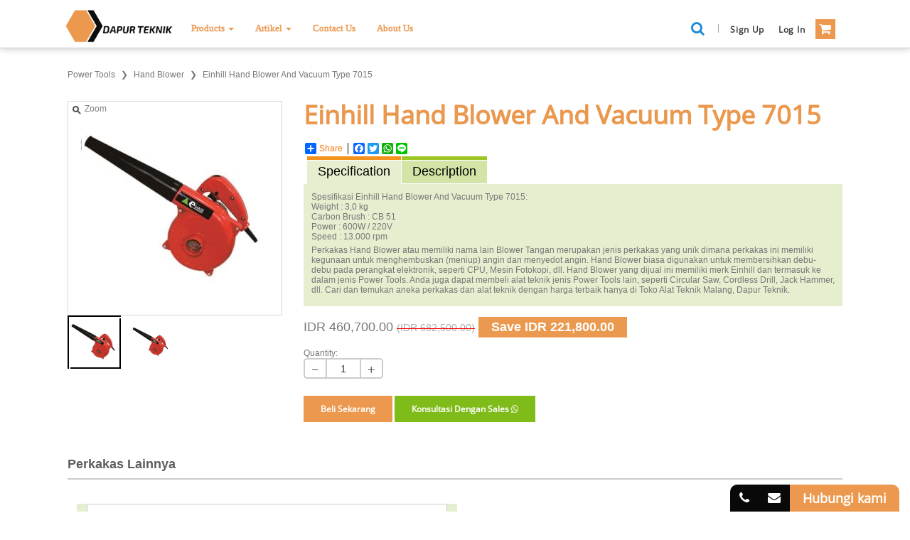

--- FILE ---
content_type: text/html; charset=utf-8
request_url: https://dapurteknik.com/detail/62/pisang-goreng.html
body_size: 67046
content:

<!DOCTYPE html>
<html lang="id">
<head id="Headmaster"><link rel="stylesheet" type="text/css" href="/DXR.axd?r=1_28,1_31,0_4764,0_4762,0_4680,1_10,0_4682,0_4302,0_4304,1_9,1_8,0_1631,0_1633,0_4684,0_4686,1_23,1_3,0_2117,0_2119,0_4655,0_4657-Fmu0d" /><meta charset="utf-8" /><meta http-equiv="X-UA-Compatible" content="IE=edge" /><meta name="viewport" content="width=device-width, initial-scale=1" /><link rel="shortcut icon" href="/images/favicon.ico" /><link rel="stylesheet" href="/Styles/combine-style.min.css" />     

    <!-- Chrome, Firefox OS, Opera and Vivaldi -->
    <meta name="theme-color" content="#ec1e23" />
    <!-- Windows Phone -->
    <meta name="msapplication-navbutton-color" content="#ec1e23" />
    <!-- iOS Safari -->
    <meta name="apple-mobile-web-app-status-bar-style" content="#ec1e23" /><meta name="twitter:image" content="http://dapurteknik.com/images/WATERMARK/201705/62/einhill-hand-blower-and-vacuum-type-7015-02115614556.jpg" /><meta property="og:image" content="http://dapurteknik.com/images/WATERMARK/201705/62/einhill-hand-blower-and-vacuum-type-7015-02115614556.jpg" /><meta name="og:image" content="http://dapurteknik.com/images/WATERMARK/201705/62/einhill-hand-blower-and-vacuum-type-7015-02115614556.jpg" /><meta name="keywords" content="hand blower,blower tangan,mesin blower,blower,jual hand blower,harga hand blower,jual blower,harga blower,einhill,jual hand blower malang" /><meta name="description" content="Dapur teknik menyediakan hand blower dengan merk einhill. Beli power tool Anda dengan harga yang murah dan kualitas bagus hanya di Dapur Teknik Malang" /><meta name="twitter:card" content="summary" /><meta name="twitter:site" content="@DapurTeknik" /><meta name="twitter:title" content="Jual Einhill Hand Blower And Vacuum Type 7015 | dapurteknik" /><meta name="twitter:description" content="Dapur teknik menyediakan hand blower dengan merk einhill. Beli power tool Anda dengan harga yang murah dan kualitas bagus hanya di Dapur Teknik Malang" /><meta property="og:type" content="article" /><meta property="og:locale" content="id_ID" /><meta property="og:site_name" content="Einhill Hand Blower And Vacuum Type 7015" /><meta property="fb:app_id" content="998768866825074" /><meta property="og:title" content="Jual Einhill Hand Blower And Vacuum Type 7015" /><meta property="article:author" content="https://www.facebook.com/Dapur-Teknik-223513771333951/" /><meta property="article:publisher" content="https://www.facebook.com/Dapur-Teknik-223513771333951/" /><link rel="alternate" href="http://dapurteknik.com/detail/62/pisang-goreng.html" hreflang="id" /><link rel="alternate" href="http://dapurteknik.com/Mobile/detail/62/pisang-goreng.html" media="only screen and (max-width: 640px)" /><meta property="google-signin-client_id" content="887443212087-3mv8ec7dv49efrlq8d795andkq9m0via.apps.googleusercontent.com" /><meta property="google-signin-scope" content="profile email" /><title>
	Jual Einhill Hand Blower And Vacuum Type 7015 | dapurteknik
</title></head>
<body data-spy="scroll" data-target="#myScrollspy">    


 <script type = "text/javascript" >  goog_snippet_vars = function() {  var w = window;  w.google_conversion_id = 942096029;  w.google_conversion_label = "DhXnCOGaiGsQnf2cwQM";  w.google_remarketing_only = false;  };  goog_report_conversion = function(url) {  goog_snippet_vars();  window.google_conversion_format = "3";  var opt = new Object();  opt.onload_callback = function() {  if (typeof(url) != "undefined")  {  window.location = url;  }  };  var conv_handler = window["google_trackConversion"];  if (typeof(conv_handler) == "function")  {  conv_handler(opt);  }  };  </script >  <script type = "text/javascript"  src = "//www.googleadservices.com/pagead/conversion_async.js" >  </script > 

    <style>
        iframe[name='google_conversion_frame'] { 
            height: 0 !important;
            width: 0 !important; 
            line-height: 0 !important; 
            font-size: 0 !important;
            margin-top: -13px;
            float: left;
        }
        /*.dxpnlControl_Moderno.dxpnl-edge, .dxpnlControl_Moderno.dxpnl-edge .dxpnl-scc, .dxpnlControl_Moderno.dxpnl-bar
        {
            padding:0px;
        }*/
    </style> 
<form method="post" action="./pisang-goreng.html" id="Form1">
<div class="aspNetHidden">
<input type="hidden" name="__EVENTTARGET" id="__EVENTTARGET" value="" />
<input type="hidden" name="__EVENTARGUMENT" id="__EVENTARGUMENT" value="" />
<input type="hidden" name="__VIEWSTATE" id="__VIEWSTATE" value="EgTXMjiWpll0E9aLXOFjwr4w494+7wY+Qrxocyk5EXNhsvdSQmg6P1rOQ8vmb8nBEjH/4QZ0jU5O7PKLJnaCRJCkZSSbrpvL+nsgwCrryOKnknCTLrgA85ryBS46VxkvPbRiqqR7UjPeuu1UnRbm0D94XgAa1FixJsQN1RktTpRn26CLGaKU2dIbJHgah57pVQ3HJuCHrWMe/mo5w7P8wku8UZAFzgzstDEizgNW0gqXCe74TXbIm9WppCJKF8TbrKWvz4KmEM6GmgT4OHyNQ8JcSmoDT9JzSbvrtCeh5NK3ezkZftA+Ul5bfH7pRjhW69UB75tb0+WY9IBAXCvaTKgzGVQ33MOsy3AtMBSBTgbd9yjDaqBPmaFOsvc4XwJStNzjuZA9kDp3/WCQzPkWIlhpCXL8QF/wjYseKc6fYurQtei4fgOdx3c4Pb89+XOPWvcFjtje9R25KD9Fnw9iV2Q3ZifOPDL+kv3ab8WKVO7/WMh68aNW0Sjz+HNu50DwRWFprjA+WOEZw/I0X0yZ+/yTe86CRkfTgmrgAjHqHHTjb4+iC3flH8veVFQzdGEBan/ZEdwqMTPUJjeHsOlt7QdcpB3+MMcgZ3S3uS4KEdm+5v8fuP5vSyvqGuawTSvDM20qp+gE1NK2dBj3YqAlVbZ/jVEBuvb2FOHKx2yoW87MBVsECDPvegyPw5qiAdXRlLO7qRLT6qDBi2oiZiG6bJORb6MWIdPyeIV27MnxfS7/sQqiyId8h0hITbEjQSJvRcy4trjigxvLu97ax6lSMVBWQkte51qQBtH1f/7biH57cVv5DFikvJDyWIFDo1ucNBtgrbyY8BzNr4/oULo1+f8+gDnIY2NFGpMeMaMABusxgL9uZNFpDxkexEcafgoFcTCj7OCOFdEOgQUj0Yapad2Oj3P+4ed+fbgJC8aHsNR1kZmX0rjXad1LTgrddivQ/Jy+8W5u6XJg/ga7PnqRqMw57LhBcWmSw/OcfAFLHGLXeXkMfuiC45QpxbBL1peSEVkAh3eKCfx2KwyM8mr8+/u994ZlI17tQz9TVKILGx2hoyZvxHgYBvlH7Ego2tZFLvvqnDboX8paxLf2nB1hG+XKazFw1H0fGkJnzIFv6HEVFWHIJrhjB7YfU4sld1WUADiZiD2s2ZPfgfMc/VfX2wttlqTyCTlyk0b2cdxRi812gxlyICJT8pFTOBlLp2eD04wYmM7fh037OM6Sl7Cli/K0hX5Xs3Fcas9y3MG9/5bsGwGzhDFzcItGCcDpAkjfSY2/th805uaRKUHbMmkjWFyAmpZGMaC6VebioJEn51mdlCqJX8KQY4UyzAVf2PRhYV62up+5skl7eQ8XVg2HMRGLvMMG1kYqGgd5c5g+tKMYctFmCuAPv2iQHzBSGlN9HloQMf7BdmCec5SY9hNaVJM+m/P9+RzlEPBgHQINoAaAr24pfe/70YcNtLD0jY+1dvOPIcxLH4jGfDbYIM9m9ZYftU1+rtm339aFUHKktCzzTuIEa1L5D0akGizIFEkRLLkWQAMO6+H6mBdTfBpqmuIe0kjCCXvG3dC/Gl20JeQWs5JMesKoUyOcQIMD1z+8yn7g2V2ytk2fGq94T2a7a4xtMewRxiBqbuAqkppasRWSu1G9PMsk2eNjA7J+AHAVVFKBqLZ+Al9YBcHVJGX1/nrGGU+HGWFixXlL8WCend9Q4BHeh+Hc/cs2M6loGG4shTGOIR7C3obHvSMa/1v3M2Jkd+0y8yPB25DeB6MPl5vg7m6B53BAyJBL5of2QJkPSkmSy4/Zx7TBu5jUKbO06N7+miCOD2+0bNOkdzF+3WKtgdyKOLQvlz+sRE/[base64]/[base64]/dH0OhFOteIsHGs8icutfCqbAWgduyLBNICbn/SpuwF+DIkxcleDAGnMi5rd34IY9Kf4EV7LtXetU/iguP1YVVoTiV90BoW0XGWCSMerOPafEV46p/3X5l44moD73SbUteoSrKTZj1kloHWlU9siZoaw8fybUdHT4HUWOs3NXXziWhCnHZW0tq0EmzH7FzFIJoD3x/Qo67I++ewG4hmzXtFRKJXnuL+KUGBw+y7xRK9LNyUXCaNIovA0m6BboQHX2UDQXQw819wtHXUeydJD2W6LMNV+oQFIaAMqZqcsrPuFVCxzfhSuqIa88d6/FOhBpWoWVaKqChYlGoIrXd0/9BJ+By/Vs/nSrtVOYI+HIGcGProzPb7eME7Y7YblnRBtkJQayUUcuXd30hN3Gx0EmYsWY1cc0u+Edijksg6QJruLJJsA+1S6de9fJOO3eb9GHwV2m8FgBITspT8yy4l82KiR8PtIdASOlgKWBHcPFLcTNOW28/kAADBrXphbDKAgpMgXlE5My8kWw1cHWpWZT7TIssSy83UvvyejSG+M9WF6k2oE5zdUQCKsADPuNYGLjAELQfHjnzN58cPCJpWFMrjEY2odOM/aqSGFCeTRauOeZO3aJSww6I4Y2z2vGPSQvreRUNW8rnUsEteQgySytsf6DHvJT/Y5DpuyC4j8xo91fSvFVTRfApGYHwuN08SN6sZUNmdr+dv9opighIsF+qOckoch7pPDP9ON1XzcPXeEKy8vjmPJmW2aAZNT7plrqS4lRNDUChnFWcNlF6bMi5p46CV+wm+NAgBixINb+e7eLgKz6Jrudx/3thK0mEgxudNk92jYp0LtzhkRk6p6PSb5vnMVdeyTtUn25JbrFrdZc5Znc2DVdh44t2lSXFiZcoXvJ5vwOTz178dishcXSj/zDN1FH5zaGRJkxfFIGlvboufN4tviWQgXx6FI1kEl40ONuH2v9ABdZcvAjmOIX5BrOoSqf2f8MboA6MhXrE7aryqbeHnjQF7zlVwC54FDvXkvhvt55OP3XR9guB8/LOKBOKOQ7uSb4wDroGhZfeNdsNKFZmX2LUsGttROpl2xBfDzZY01S3D4dWTjbY/Vwzx9NcG/[base64]/pYEhpAHDm+0ZS8dre1IJsR/Q7MZjGeyCRhT44gXfoQnWp1uaZninlJWUgpCipISJTwG9e6ZNV126+CIBT6Un0esI/gQD8SNR6mYtymYRWgEB2ETwdLmwxvVgSm2Q2mZ4fGw3S+pYphgxVG9cjoowI7wcukEdM2TA53MQ2ho4BEK+uaa6Q/XCVHFu7kKBVQs/I4ES8p1cRkjtKRdWtm5Sw5kKsIQ5nJLOORPun5He0FyK882x2P9s9SLAW/brFv9+9HTe8mMMMdxwJqftzAB16VjD/O0jhvuaYoUG8oArsrqiOcCpewZ/20Kl+tzT+yRUDR+yh7zN1s6N+Ug0jNDOqgexbIplBq/eneNeTte+schmdhkx3/9ZKb+z3ShZ8JrqemkNXurt3cw6BalPR8Eqknp0SgQEr6BfTauRiq5G0Agk8DhKlCSnWDuEgryBSYimtr4tRKRLUXAXvWp5iQjlBRKi/ix27WFdRWiIdwnWQgpE2mYLcMVFl27KxRuZSW4sxqMVsJKVpB9ax5kr4L4FxiV9Z6+S736tAdsCvvUmLO7ACVpNVhSC3pIzqnB/DP+HvZv87cOXg5B+VD8vePccbZyJRa/GBMqmCaJ1Cvqvjhn6A8ZYZHa7Idl/lIXawH1EgBkVq4ylHktQRYs0RPU6Ql2inhAo5zt0cueIiFEhSrdARDW9v6PpE66OTQRkZfvPPZmOPv2JvEl5237o3mtHYJEy1wo2LgGI98WqTi/LAcJkcDAfCqnc/aByG7m5Y7wayYWl614qtyLnR++X+oQ7s6bF67QPblEPx0O0tswcMOSEOqChuuIIB/CG3PA0ra+jL0gv4xs6R+oylI2y9G8Mi62nMdauH+qtGg7/Utn6YfLwNNh4S4htvHnY/udyxonHxq1garO+XbclJSx5hVmJik4kQzQX+Em+MerL4CVGpcYB6Xw50gHXLd3zNB8cvuf67UyzzPzWOVpo5dVfSBvNj9A95Gxox+Tjl8BBET7p6EmrM2BOWL8zupt/P6G1K2TamNTCn+XzIp1GOAchjmV0oo+NDQH8U8v69qs+KVHChFuWQJp8Pa1b1oBY5F45sbyY+uChx8zzqSHvVUM/rBYeJtKaufYlqkXRWTh2vY0DRTI/iMcJDMU/7YxE5dE1c+bpgTOOwYz2g5/hoYtbdZWwldu0FVhdssmYT3aSVX/Lv281MCo22jf6jD8UP2QXevMxNpQASSxxr/+fZgCozMP30FSKFdh79RXkvykJH906k4Sb649U5/48G++ZfCmjaxi5IQJwwTplfTmf5QodFF64Q/YFiijq/QCyw/5TrT7u4F+Yq64kU4e+U1FuC/5B0THVqoKDjB7OrtdpGCaYL8jpCZiiEr6SbELIG3O/iZ504FGLA2rRgXYhIrhsvDqAt2jDNmoJH/3V8itjKft9VgbuMQUPFmnCN8kO3S53xg6C/NbHKB2ZX02Z/UBskcgp1N0MIyBksmbgw7256PFEFKl2rmKja9sXV8FAKNDhbcvslQ5AgkO5uWDNiWJaMv58dAppjlMzGr/TuCsLCxGNpli7GDqLR1gcLJCUFKwF+pr1Ca+9oIG7mRmW4IEb4hVWdyMqfb0NEX+NXi02nTRKMiQfwJ0WGNZAKwTDsaqSeMDEEKjWaV/Cx+XICp8870084HRkg2N+03J4WmVXRfkxL2DFiF4O19mtpa+1Zsjmx4jWIT4c7xLpTap1vbLar/G0TNbj+62mhwmaD4ehUeD36a9JFwMdP4FknS6rBP4qV9vZYlKBvTVU/IEFfhJCBnA7jlY/JZ3HoaitzzsmCR7lfI0Jb06nAMfHZi0rUutmOU6bcaYpzXc/MUnj6wQdMDWFOLtmUNZrhOHMMhr3wl6NmibF4r6odw51vuQLDm+oMZhgDb4qqXaRU+tsikjKIGWDTARfUF9x2LGyfkyLSOuS+idbpfGUZp8AHxEwYNKMObzYiPH0E6XrBh8zsUoUqAlUqG0rdBQYwx2/QOsWA97Ahb/nJmvqntpn1ZgqV6uXlQ7oO1Xu2IX6xgr2ZpqlSPWzAYA+doPzbT88Yfv88fTny/XBjBURPuLFJQvUR9jplSMXzCTN73GC7JhhOFwfgOKHYtO1OCKF0Quy2J8E3FKt/9sNEFf6wiENcllnMSicewmpvdEPstkHHxpNLMOHd3TWZiNREoKAViFXwsnbEI7xD3CDeOYGqSazyvrvHtOu6Aoc2geNSvvH2bSHv/L54DHyK24gZeROOOssx+H1ADXk/QIME14OtSMd6XRBsmx3MgXkm/vdeNxiEMA1VsS1Aw54ajhlN6TwboQLgm1HntB7qpxd2oANsMektQejNL9QFhY6Sf/3s21TNnk/7c4jUMhigrLgHSBTFBWbwhnXSMJmzReZV4g73KmoXI2EB+HZdiAw/EzQ8IXdwnugN184NT/KTrQ1hwsaha7wNEoLr4YXhK9d7bQG7cA9m66EqYPK7IENYH7qey8T0YT9jUsoehpnSpL9UZ2K6pU44VFgtSq+Hzn9tUjjk0PSPyAxXwwto58eezaLJN8CVvX9qRrxlfL0emlukiS4YxSbeOoL1QfH2vtuzXj7rRlMKO0o/EKP1dgrVlCT2222ZtK4144jMv3oM1fg5sp2ptS3914C1peVYe45sNaM+MaxeYQxvglDOQ1iEDZbxc9wakta8WFAh8il7wNj+ph4LH7IFhIhYFcobPrCRtpQEp6ShpfXGrccD9YiodLRMn9IsVNuavbu2p2/88ppsFYL2SY2r8VTKfeWbnCyOsv62mSc7GavbP6rPE1wAS5HhjzQwLWVZGQDnj4lv/zVIVA/Cw7SjETzkfC65CHhvRMICoBVl09MTueS7Z3ah0FU5bDhLLdVUeXGPnIFxmYP/1HwrAyeZ9Q5Wl/iw5mv3GfOBEu/s0s4F7ebLnrRyPWY4r7pvOR9ywfuzoaHQypA+I/HsyM+KAQe96Bi4r1MlDSz1N+yUxkDLMGpI2fMZ6pKSuoyr5Evl7IUVgTzpwNrr4lv344Iqa1CQIgsEMGUuLU3vCngA7O2OOOz2TLHA6NPMQYeItYK+lUsT+LGvuu4+Q04vFhzPpY851mUJyxFIB4tqxGYDC3/mtuxmhiRdHox/[base64]/Qi65JcT85whE47c9hPojQAR00lfI1osqJLEdB7L+M52zpyR9c3X9ai/J4f1snFlDXCf3g4mNgUW73FdWe/DDNgazC3ECIZXWs/Uk1iXFHLHIbsxyn1SwKIHXsElincNdod5zWMb4xvPRI+D1LmfCofg1cmuCL10tt67/fr2Pd9tllegd5+60aT6Bvw+2y5z7eoflX8dpTHL42B+28UPajsg4nti+a7kit/5c+AS0VDCC1qPrgopvT9VwRBQEzHgyd8ItJjneumJVaKpx3IpAuq3LXqG6m2qyEaqGEcRcv6WPYJ125Bah74r+Yg5JGq4YivtPdyXxqqtvLKFqQgarTIU4VFCnjb/HCLhFFL2Or4J8KvK5xpSn7LgT9J7sqglAD0le0H0kA7rhqJSvOF+DIRcFaI0oWGmmo/LSeTgstTw4Rse722XVbPSTn81a2qUnJwJ14As1QL+ieoACz+bN4pJA0FZcRBr3FsvAiSo3ZaVwukF9K/dLinzAfj3/ToBNW8t3iuDJ8oI0wTn5rLOUcMiMgegdq6UxBhR5ThfQPCCwkN3TmpieTXMo1IWY/C8pl8OhqDjJKDXD06L51/+YFgVf/vQy43WnG+5AdwGZSy7EFcRTjoeVTm4rKOgFwSmuboIJjokXh7+EvV3gXD+EREABaI7zWzIxs4tSw5m0yIdSsM3J8Rlcr9NbtYWyd9B4BHhy21F9Ds8xnbv6mqLLZl47eytrgQuUj9vOAflDXbWDDjSaWzY0dDHzmC5C/AzKmQGnVFJo9jrBd9lgEQU4qLTJv634nXMEqUzWNF5iKRTexskdluuy/pMS8UMXD8wnxhmfD+XWeAx+2ekpktuXsx+vhf5+IKviBb8HtBUhKCOaPkDP2YehxglKW01VtmUGAu+6vu2QlWjD3KPtQcGDsybVz8kJZ1TjwwCbytK15+IaHA3kZrn344hEcV0FzHu8kaxzF1VbuAN1N/u8IymZhfgJGaCoiKT1YQ+HGUOIg8iToojolXFtxKwaF14Mwl7aSXrdZ+Jx4bLR8V5vCTtea/9yakygWhvSPYGoUiF9q1UOtMJoI7Uip9XSonCF9NUAwU5aX+UYH9s5LPUrnivuSiz81/UnblgpSYlbaR7TF8f2HDSb2xXaIt6tVugOdaZ6D4isubOByJQC2ySVGZQVIBzKO7GT87qyNOTjRWxceICKHVV9zebq8bBUtONTjiJaQxtkCkU5d0Zk4pOALPB9tBEq++URhUCHk/z6FrUjA6tOLrZbRwOl0AVTQiHxrepX6Z00IFM+gYok5ij8BNLYOzuN5fDig5gGx81lDm//VAfMbOQwsMt8ptIiIE61x9V3tunYMLc/bkuMbogbRuvjEZiAowWyLiNAKfVOcpVnK91GLOStRrpgyrxLPZ+pyzrEboWai2pGpSOApaasF6HzZt+qAEYdbr/PVXRj7tIAcnuNxDDxuu4+U/d/fFs/UgO+DWIsCvTTvP9JU/ydhySf1rvlfKIwL9ZOtKqGqKdnfma4xdWSl5s3Y0qPwu4adJBPT0WxOpVjuGOfdf1LUjXkyBGpbnyIaUEwzMQegEGLEqdTrQ9RWYDD2Jv1dUBwTtnr33rWObE49kVOPD+Kuh9Ir9DMPj9s+sO9BmGK2HYy/7c02/+/q9VyDkyqAu6Cut3v5hpnTvzDlxHAN1C2fMk/L6L1jIYtHbjGUWap/SGJ10evybV/82nWVoLR6wYMtMdr6PvkZth43s8GPZo0DpaVLf/sSLRpgjtykRuWHrUwfDBBF64bBEWkuA8JmEqYilDH0h37pZmcjCtAWxXau70RjggTg5D8LYc8FwOn6q2QQjIZXy1+/F8NFzIwCs0bsStgjWQ20pBXm1gH3ccAac6To/EJlBdyY6KS6B7tdIygi2xGz05HPEUyC+A1YFbIC/jlGs5iMYbhVJptMWHo2nMmPTfCH/ArdKjsWHck5AfJnO3fb/LGQpFGywRSKlA/enEBGlkbDjN4ydQiTC0+uLZwaz5XjHWtIYVn42SXByoF0gDmjXGfZ35INRMOyeJBkLmOFFoCWSQuw063m/A0+fOckpHXmbiOei1kE5YOnbfuFa05yZDFf8ocBtV8Rrzun8i+k0Hpp1B6kTCuRsShzahrp822OpJj5H7D6L2HIRBC2TC9T5Bven7BSQ2NrayEnjiutuAsnYLpbats7UN+C2tjlPP+hGNJJamV/NU36VXMHcOzx05eBzFl/sxyNPGTTfjZu+iTE+VH0jsnwTN4FX2Wpt3I8oPaaMmMU80doJjvqRsgimv+3XKQjzXSdirfqM7RALhOvX/mXGHePsOALasKpE23Il9DBnfuTC/5fpiRzXdK675uYVIuaFS0PJre+HJtoiD14tfIqsLUpIBzLnSAgXEolJexwAsNq/pUW3vm1Gna5yWUo56zRYHaAx0es4pAAcFqfc31HiAMSi/O7o4v/5XRx53tUtk9r/z/rAO4HjPDus+Nof7R0nGwvh/sEPOG9tmWbMuZXEuCrKbO7cBhrNI2mlqzTbtY0QYX8bIzXKPAp2cB0gKQZPPUgOOEF+0mUoBvhu1LrXy+H4Q1GGdnEQWwDu9B0qr822YHAwd3j+OwLQLojBGiPiZHCCF2MJVZKZj/If0bTB8QI0gdcesKP2QI2O+3MhA8RpSU/O2EXuZ6EjSCLVCbY2HH4XYPw3QALpXo8fWrHdS2bO2blQgbc3iMXOXipDeIwbCdkd7fnMyOLVRSExCls5zlzx+5fJsNK5xU2Gjw5RvIzk750wpKmvtKMK3T83avN4ZKr0KzKqZKY4eUVprDPyaxK0PEz7ccWpODDGeMbp2ou+GnFrGEp3Zazhml3SY3wW/WeJZBeCz5szK3NFBPWCvAfRJq0BZAHlO4t9Jx4mH+FTHkaQuqKetEveWDVb5wi9d3XLMs1PopWZW7cHBlYBdemLJ1ZTmr5u+XEMffK5NHgUB87+rdKZRevF1H5dDdYK55y1abyx4yXPotUs5bKEaI6CWsX1/RtUZ7mOyn59lrn2l+3QG7Zz5o+6ZIxNMaeGNdlE8JhURXcC6I520CCihu2FYfOsCttyMSezV1N7ejbkCPX7bG3JRp8rKNEL7ARYQ+TAYIGqmPwpABRj7QCj5m0y1cXRwt/CPLOqY/Fnr8I2oLsYacXmHYobdHznE51sew764knxtfuAl5Uph+n0SZD5ikLimYA+KTIKsTu/ao3y+CxTSmUTTfQfkHSi63SXZj54SajCQW8bhc0XPwuc+PUjPi7l2BCln5RmnX9TgX4G7uZ1dEYX5MaQRwuOscxFMDCZOWWprtLkFfNwPUsTqFIK4wvgEoiIflYrwNTQkKei5TuS1RrKy/lUGXtg45iFD0sYihyyIFGdMmHc15Xt+uH9VmODdbbFavwjlY4KCTUYG0qNuF5N2wnNW/xvvBK5lp9V+FmhJ/rmSMSaDL8gICd9n3kRK1FxMNsUvhq8shJaqiaIX4lJF5YWFwAPu0hoH5LZ3kM5CAImp2RYtvDk1McTzxgly5nQkQdQLLdHQEL/5H7ODzB3oOdQS/DnNt/dannzfH/lH8OlLzKTtgIdq1IElPZ/JTUc6eQ9+p9u+wQxFRwJryoBtmArgUAWgyBR5zgJboItH8+PrhBpF27fF5Rs/Qhqyt60FxcudEOgvS6cXldW8PRp8CBGbly1CheMQSmvdhiHGNSH3VL1sLInBHANYW6sbtPSiLiMEFOujN1Pym90ZKFxaSTD+ArCOcV3pXovMjU5+ujQk/GjBSBqB/pTWoy/xI2qm4FibcZ0Xm5iaKMxkBkyCiaOVCNcN+aGDUkV6GcomxwfiGi6sN+55DKzHYscgZTjjIgoqGoMkSe6lKrkBC2P0T+Q2KP87FhwcrEw8Xj2sRcCy3o/[base64]/RxlhwYRPoRaal8/KktaXrHYwzZPILz61p7oB1hZNMtVxMQB/UyfF3aXzYAAqoOG9Qh8CfBAIbflMQger2XPZPLYA+EpjCxchfwsghwwlUwNSRLjLRLfJAPFcltSNytvX7MMpTsW6Izn8T7AWq6Iu9IcTG9By/[base64]/t/HJHiYkkRLitfGi+mkQY9q3I/eTd+eICLo1WaICRiFsu++ZHptpp9o1TcmaYoPDlTAkso+o/Rkk7dTSMPTyfUk7nVrE8Lg2/R1G8W9rEGbqxEmsoi9/MP1HgoZ5a49TgmCOY9sRzJ897XgkXF6U/[base64]/oK+teJhsjZJMz66CKDWcLh3NLOZoB3Ou57jbrjJDyl1XBUX0U9nOhPbOje7QDApt47PcW9BKMpmVNy/jdeFAGu5ldzYvfcHtCHV09HmRd3CQcrh5yY/TfgWVOycDALh2urLV2mI8me68BM2J/ii87A59g1m03VPFoLXaY8624JOsyhdyxqY6RUF0XC9hqHRSqT8Uh/crrbaL6wd+QivJTTScnCTACWWyMqt0H6lh4iR+31T9M68tJgL2L2D6FCnRZPKgTyJSfrMysqmaF9TDr0muTme4KQO/zPyX/qrTbLrChRQ2vRqp9/8RXpODLIbK3Dg5Iql2GdaoL4D0lQePJLzg4L8rVzexVyl+AxyZcl789IiU2JkzF17MrlxA154KzMX7hsvjJcyHTSxs2fFUsKRO9odZmzDfKOfgnr2eFMypVjHeoc3s60QYaWmcKpBmVLQ3R6NdGxCREc0Ywfb5Thfo+aLZ5cMltCEg/pAChBqCuTxSpKIJVPkMJLSIikXLoNva1NDrMxY9UuS+XASbSRPZiGpMMn80Ep7Q9pDaBd0CFpE1U1aEzerNISR0nrTz5OdDS6Ww1QWbHlD4U00f7LU8ykWFDAqCIYeZ8pD083Nn6UOSon8MkAONH/JzWoag3WoTX0UMDuT8KIJp/EmWuyEnulrihwdNDxoEEfEvXeYJbDfk55HKDhjOb6Qzrd/fYWynkuHbh0XQpHrq/6IDAMs/3o+pqW34T2FvrGFa8JFRQfHpROU0GI9mxwRRlbe5aAXqxIWWziVI26zo9nd70bDRSMug7i+ORkQYXpNPc0aYGOWcOWq+73V0ix3R51U2pihP34BQsu+HpQ5nvZDjpcW7z6+Fwfx1x2dEvvhGeM2KvlWurmZ3EaTfAnbeU+P57XXDydz+tMPGw+1ihU9g5C/s4vk+4ZRDy7Ztgy95MhKlMBW74jat3pGoOn9hbjOEylmRLz6PpRWv8VEiJIgGPq95yGyYLnPaeWcw2m84LwxGwDz408jpszFdNuh2qQibb0ee1DBOzIwfoi1bx78/RB+FHazAiYZa3XKJLMuS44aO6ufddtl/GJrQsojcmFiCfEBw3KTrlYkzL0BkJoZtgWHRMo8guoTdUlduS5b1DWRRPpyAwfYlwFnTYQVGRdgnQFtmay9X4cyGZ6pCPWtqVafXPPpd/yxNkj0kfSn+4Vryv7j6zba1KnbqN6p2rqB7Xx+nHWvb4OepE4zcXypQ+ADKFb4QHS0t5MIj2ESWKD5qlref9QGqhJdT/54Rb8tVULyuTDpptDPs9dw0y7E1kK9Nu0ZJdiS/P2CRxihQoktE/QsPGRU/56hChjNyOd/nZEKPJYWiuksRLxGH55FMrcfxSfSpQSpmSeY+cPNnFycU18dgPTfgDkIX3hcRm9Ps9oZbQsCEXFMtoCLh/yAFt66spcRSB+m+59H3KFFon0O+XFCKuj6AFGDjIRAb+yp854658HtNUq5yWFa7PcPv00Pfyg1Yrf8thBzkE9ZEy0DewfQW7qrv30piCVOyl2iP0R5ssgNkc1XabKQmS9B8jdUM2HEajVjIGnUrxo8bI9HQg/pqC0IxUGsHAWi/X/c6EbJGrISxzG7Yo+3bHUB0TzlSyAvrIQXIf2IfxPFvQCJkYkQjA5iN+CfdzlGdClneYnoFMlDp8YG+li19bkTLaGunUWf2C6H5L5THtnjgVMgx5kwhJ2/kW+bn9J3IKcOO91gnVhpYe+25wsRjdtj5udJKyIQC3dXLzgqQ53sCS4ZcO+YqDb54Uv70NIpXJx1Lb7oW9L8oRlKrcnXLIcshTLcWPN9ybdTOxsyUTM6f62A8sr3hOWM/wl0cdrOU238E7zIBzz3UhZg8uQElJJyjWBCAlp0jIs+OBXhcw/mQU7z2u+iJbbUJFD0m6gAiOLkbYV0JfwRrnt4wurA1F0hDbEjziiDcixRLloODJANa/oOIsfYMQRVPnriM8XPDdtLIEdQx3br1bzykO5Flb5LcMPrzSF38mkaJXnXg9te1/61yIUNWNBPJWppMlRq+5weppBzR1eQA3tTI/f6iIi3gTkhgxO0AldTSEcHqTNjvRmZ8Ry+BmJrbbtp5kjAJcKGnZGVGHKjtNMywWSVNzQOyuPEHmXUAAVW8eH0Y68btIr5ZTb3kW+Tcsl1SvdjLeKYZEDC6VvhZfSMZJ9SzNGKLwlnp6G1PPbn7hRkXR10rwS3LoOv/XUfGOeTiglOvqJnb9jjNct+FQdkY4ojFOKkp1HlSbyeqBYNZkFMhQ79IO4SvyU4HYiw87dokZcQnTtL4quuH/PTWUFYIBlFaxMKb7GZbO9Dj/Q8Ril169S1yl9mkCKLoLnbPWEy5BXK6wngcMhbRWIGmc77zUQ2vn4YxYOzZOewXdT8e0W5juEgUv4lrf6k6moWAO6KR/o7z7xnoG6x7wOXCk/wBeaSTnZTDa5f2kNTiYFXMvZGszyB2lqpSItwQXT858m7QBWho6xQzYRBO/KTkNSy5asSNqFuuCbgg9qlb9O1VLSBo/gNIa/jmGBiQULzTWNb6NW0FvdyfktcUU1jhuRVcJHmojntBUuVkd287G/BuN0MtC76K92E7WDFIEuZj1RJBxm2lRWjMgL0KXJFpqqUYuaKog5izQviWJEOorBTiixyM5s6HkT8gUVrVBDN1J1iN/nN4EMUhDiQ5rkj5Qq2459yjcfVffju1TVBD6PiDEiuiQOzqbhVitvQudXG6LyT440NPprb9gimiFuZYEmBQ4cggJdqSRIEA5fXqSb9YSE/hxBYSCs7mdJ/KmwFvu2jiN4mvui2ENv+2KH/1owi34C8VtbPDhauEJp9rmBgFMpcElLDFrMrdeGF9L+1gE+TYKEC3FdaUF/[base64]/LhfX0BQbfbmChYxW29wqkg1dZKMSMBbNFrbicD9Xi676Y8SdIQljUEurVSimJy5PGJovs6e4Tnxn3dvSSExFGJ0hsHhNJVcpSqynLNkgWUlqzBvHdM4UScO1uuSj5fPOtj8GXiNoLO9Km+KR4K8oQsviKiti/Qmey3MxCKFJD3nl/onXCirzO8f36oR2fp8mPbXV5nKhPhkVBoUwCiP4TYSJG9YsYo/[base64]/s0hFhbnhH42qkI9HpOT9sXLfFP5fvZelB2Nu0C/HXZfb3XQbZhNh9lnk3RnKDcEEl8sD1I7coMk/JlMR/EDilUBUmbSfBi7x2/G/wPgcSEXOEDLFCicxLO06VHuV3i4G/16FGwy/qBH8gVkoxQyeVKcMION2nbEqVlxg9qJqlc6vdykfwUnNfdkQBA21A4WBcZZGbPNT3POKUnDqCLCdnIWXPZcIeK0mpgA969ZFBqSLWKAQELepw0A0uH06YHzqACpB5LZimkAvVSYsXWcd79MLiYvnTRAakYTf3FcGhvFkcvKpiKIIY/t2WmKKTLzi9Qkvx4wWSbTVlpiGTJoa3EW6Wleia/PupN4GVc2VCsbIBGvOecDeornE0vIQKvLHJJx19vt3A1F/pA8e3boO1noMGTw6fc4CP6NXyAEmCQcVOHl/uGn0qcqQRKQj18BlbC0IC0eJadhkYnEe8PyxJxMiDG4Ig8blGFoCcA2/[base64]/nNKz88EmLdJ9k3CE3S0DfDgw9vtJrWe/mjcTyCEVVs9+MBGgDvSm1kjCvMeJToHgs3aG6DvThN6/98R1Py15U+ExyRYyVWigR5XY9GPUO63jUgdM4mU+jDbfpQd13rzw8/TtAhq+w3NM5L2hDYwe6aOjC9FrWnJKSa+q7qWr8UWrR6ce50ZrPsbi+ipcucEQH727pnsERMOeeH0oXykYcA5GyL1+Rl6YOW02H6lh9Ku6H+PsUsXwnwanLrMWDSmDggErJ/RDy9JH7c3ZMYVE6CONtBVncVeV4kT/CxD9g8gEmj1LFfZ5AMjf07mCmnEX7f2nHgJ7qJu4QmP9KHLI/[base64]/[base64]/NP9UZNADWicY0q4WemXm+tcrNJkmtcn8Yxq89ZpUiuZOyZIzGeXVFqhNUrGMDw7vZHLQ0CMld+Yeik/2NrUR52zOuB7ARPpzZj4N+ba0/qhVtYzLzvybUEn6IOstbdxgkYYmt3Jx+j+gaeRqbY9r4TNVNLDTdplQMfkpeO1MnL9pxGKaLyM13aRCT5kaxNVm2PYBFFTw54mdgqeRKHlDTvLelzTT7cQzZxX4YkmFOJv6FWr2Zd9AAOKp+zpxAgTvQI7+k0upaFjEy40F3zbqlj3I2/I2LGthurgQV2gQJGMB0QD+y7+BnwnfFQFtUVaU5XAgoLkM//SCFA0ylgDWzvFftauEso+jCMZOQBgA/ZZGyd6gBCUCCAuATxpLsYtDn1V1hfEsPMXfM1b1oXXriFqPL/0XIEjgtLuGOg5ntlXbuc8RucVkSObb20ff1IXiQPXsf1JnBI0aNp6/xx9AZ4WNZD2VaNXvrRYOeQF/erUV1J7s/+OGHb+CIRsJh2/i9B/E9rX7QGYT6C+GKnbBgBsfAhGesf1q0BKySYR5I14HnKtEKrYoVkgiUseiKNZf55HgLOhslUyQzHwl/cBRa5ukqEJ/d+siY4xiFZXd3F32z+AmdIf/+Wc4o06HZOpngLDNzW7rcuNd5wOw3ZTdt/9vsub+dZB7xhWpsi2StIK/HJIUtQTJiK+cIIxy7Z3dIxQZxRDf0EmlqGTduVe8lMIFKtMmKqSGKL8RgHybB/q8cdOX6fVBP5ddoGmFTflnZFJCgbXBGUFtsE9XaAHu1O7HWhFrAwFbkQH8G70ecHU//rLeXnM/CRYj+6FMTVNFRaab6TgRHY+MdpGjhrz4FQ6UWgP+AJrjF/S2oceqToRiQsVGs0q0IgE/J8T7NLKw6SZpHgG0Q0ZWHdY1vr9hqK2vmEZWrHwFFT4MJDQTR2WR+JFfV6/mZKTGWsukSshbMPzs46830S2nBkXLjo1IqkWSA7tXhvJTtaoH7H4NwjL/CzIyZinfjSU3kKDyZl3uzlVDf1mCf7OFd0o/D/rcjcqZYtlqz+77m8gC8dEwkDwLZ8kDnL3CBUcjXwlkH/[base64]/vcA75nUn+qDrrd59dbUWztVoSu8qS5jvFmPvjhbecuzvIM452QZoZgT8YxG4zoDe40NgAxRyvpYu5vILjQKrEtNJfoa+kiocnLOCIdr8QnolTx1z9/2p40VlpDtVeYNeG0caoPgjXfDAgodtrfzhBDzlGw8L2NwdQ7kwAKuk8Lyd7wnuYiRzDGmvg+2Zo2z0JkCS7+wUHacHV9NW4RgKS7g3mu8R6Y/DYzce77fdUeOrxLxH+/HqHKAXG2fVB64jyza2s9JyAxlUe8y2mHl2IhQKK/rF+BSu3S84/4AwxPGt+VbhFa0Y+nFW8x2AIzzKtcfHMKjxCvY40SWPvwqwJLifvB+PLlYORH1L2RIfIH8FRFnoVV8Cergd+0DPiJQHL1o7YAdxuBLJO/LWCZsgn/l5W9oOUQilF57ubWvdd3Mws6RMuAAIPlQCVqHh8APhz066bSKYfE69xuoK7SCII+jEZ27VH2plbHKcWLYCBhIdZvw0b3XWcthZovtQ6h3smIh2P497ghdAYDBViwNjpLe9roN0kAovrXUdBm8E8wyuPL+Dp+qMECxV6o8irlsxoGIBg/Nvn3HLno9jUWvyBIHfXXdMsjIIJwmu3Dg5cnKJ5/A+Ui/WYf0utRL3rOagmCAUpEpGSeK80WfOrmrc3bSOhVGgkrviaUPs3MvsQtyu8I9y+0HErOjcoG7P6rEOdHsPwwOmTKk4oLeBHadQn4sz4vmM/5VpyXBEOJA6Pywm1qZ/F0fboJRmdMHBZHe/[base64]/[base64]/b3BrANTt8FyGG+Bzm7x8fJG1ojtoq9UPlLAqEPgC8TJGYiGe7qwpZENcSUs7fctYWXzzXFODeNyWkeztrDklPA7VbADrbXwKokF2FTIxyOG0xwTtJyDe/N6P4wGJxbUsmB8AAuLI5eLvu+TTuMpQ06dr6KN/JYtNkXhcgtNW+XFS5MYNwoNusAlGmLTLTRISKsQXrPEYYh59Mu34IGV5xEDl84U+426M2Yhr+CTtf9BstmmEqx1oUOfmOQk1PxK9dCkq7L41IxRQwm+B/nY1Ioiao6jzO+WQfWUsF/XLKIBtGksXTGRCIUr4NzhBxAgciZ+MewUfLd8pt6jLNLkgF1oqW5n9maXOXvMQVhD59ShLYSnZuwnYmYij2nLrUHUtzoXlA50iCTV+MDP/QLeo9V2GUKQ1vZVhHbDg4TkGZYucFs8dZT1F6FssDmo+N7ZF5OXd67c1iz/9xQAido252v1UBsQaORWeGfViMeMOGVDVKW4Wnbn5xE65DC/SjNaCje9rpytKyJ5fCI2EmnvNWahqt5HazkxAsvw6K8jBGVAs+J348ZSEORvo+7dDxzTKsk8rbTLP9zjCmCEkvlq2Ep6qodWa3nDAn5eOhRSsY+P5mwTwlHocuT5PblJSp5mOq4jM/PUrD8LVW23xSipVPvHR6d9hoLx7Juvwon4xtWQn/LwPwDU2kFOJzGOp9+s9f21yU2xKKjaJwhN5nFQi27Byr3C3Sgv3uiIsFSyo4JpWhWu5erqdoR3uXt/f5PhiiVsFIOwn9wrc1lfBn0aRRU9sV9RIVwNwJ5gNyJgpjJap4MdYQl20VxXXL6y6DWlmT38DbJ6cZCvzQeYigsRQu5WX2sP1ssvYRS5fPWUt8Ht1DJwEdrRedsONV/BH+vHrvlf4dqI0+1wHuktZ70r9l5JJTCkPcnP9r5OeGGsFbEAN6qcIxfgiuX15pyKe3U273MqOuLGeSixUXHI+VFwN0lK0d2hqhl7eSEsySPGBwDSf6r2t+T+G/QZKq3IIc/Abfgxo/+qZlulZcSfNsE3WnsVflW2/lo2TWuMFPJ5tpnjQR9uWg9mBXwinquJERMQjwloYsZrmsjea20ck2mKATD7htwsJ3NM0nRO5CYIOZJmsWxQ6H3W1MDHL4MNhhNEyJaLJjnpvLGsBoRhIXbgt7PjIr9POafSmliwN4HQwcpiK3EebRMwQ5ZOvcbSrp/eqU8RZKuVuFom7hvNWvOiQLllpz5KUuSXk3UbIRQ3nsSGTDiogdZ920mF8ZdeFvsUPJ1DuRZvihOOhbLWTy7Th++WSDCPOUeln/pWrNZ8CZYcs0OvpeSHEbmvQ4hHTOnHyi8i8qegIG8VdSCuzip0arOrrw6wmW0StqcA1EUHNVNgFiPVbOGIFdHotswk+F2RuIgaYYOD5h4tOUaVVe0aIq7hx38CUWrFnnZ7TXbaDascXdsvtncRhb4UKn0VP/UDxERnA/[base64]/1LZ2UY8taVR388QN1RavPrSXdpxPEQ3o4fJMQ3iU/3e7FS+WFFMwqKHGuAChFe8lQKsmd6QPDeYOJ8xbAaAF6e0+igJqBANYrU7I7GiMmnbyrqo3Z+O3VewQzVZ4HJb1+UoOtqXwTNIXTFYUGQzRGqFZCNzGiPYujmFxJts8PhK3fZxr6Hl1hPCpmftBDZGikHzdHGi7kUdNTrw/[base64]/zVgPhcW7sZwCDONz5GvPaSWllMRuX7dvrcXbVhQhSBvIVJkvVmyomZLq13lssKAC+WNfO1/a5xKMP/hMYa/qRoCJWIYwSeIMTzYNY5ed+2PjFQIrs3g1kRwBhFODL+UanQr7vdqhPh+h1dGfkm6i3Zv7DM8d2Zn8s/15oh7TgukkDMa/8umEJ7XnYr6Zn/00H/+4scIZ9OUgfB0vWt9TMl6PKrpIFgtAHh14dXkTr7u44/YHS56UyTTvPCR7oCFeZHUEdhteQPUt3mAfX4y5ngCKpzeQCmBrefM95ZQ3gDhxQeC8+D011VoyFvidMU1R3yucDS8/e9GnpzRoyRG0gX+1V/8GE4xopJK72/vBuJnVsSN44qjIQWs2QOGqoWK8mLTLxKCHjLlAjVGbzUJ9MmtjmYEdG5lxrem9wMjEZo3w6etpKZ0VwOOr4PNAVXSF9LglnrVgLaPrbWtZpWVNZu+jFn41Qor5MaBpFDn5C9CLMYF5oeF8Wdf1jTp+dCIcStcE0iXLLtqr4PJo9QQk6nFXJeQrpYP/8bxDBSLGbvPyK6XSuJMLXnN0XGCu8Y5+QsJcv0CIvn9it3u+CHWz0YsZeSAGEm5L6C2HRr+/VVGDyCtvY/vc9OxOhDNMflUDMQTkIfCFiMLUspeDqhfnLoB9EaBiGh9DIb6F1pt53kBOj/fzvtYLkaRljrlu9ZsCvpZBTEwPSrewRtP6ELEVb1jwspF5/67EyEouhbfrT97EZhPyKDUqgUf+sdv1k6uEg9eMZsgwQbabcsN9ATbcMYx4ljKJ0qBdBl9dWBh5jp+E+/HIDqpXZNrfE4Z9YBC2sjEKPBC3BPu2Mb7lpoPZFXPoU5sXl3UT68M4tW/C3ZCPy7efEyMdD4li5lWAl4hXEp0IQJki/4bffeDakBugD9ULo4yqQ94iEz+PFKNt37San7QRTzOTGhZV1lMsNAwBtLMWMVRvWr4tHwUQ4OT0TNOHt3js13cL6ZPH3Y/Fgt+7Gj+SIkC1C7btVfjol44oFKYoeTsIe9kfpX4Y8qlsq3Duc2ejiczx3TvYVtff5Hoj/E6NXyfkof8FlnDnD2HUuCMrV5H3knDhi4NV9U0r8bsRFQcEWAQul8TGE5CIrzCAfGWueeUqph7XLup7wCXRphgb4RiO+1TDTjF5IRpI1Ii13cqc4yoZtPiu0/+EiAh94k6B+7BNhltFYsuP0VUz3ko6m/[base64]/YXaWUxxLS3uQxWpD0Ou887ubl/2/SMoSEKRev15ULhudTxaNUA8THl7t28MTC76MrdbbXBj2BH+cQWQz6R727RaSOa6AYCIM0en2Wm7H3Lx+qt10fPD2Kt2IpoOcvZGALGz9r8+/L82YU0A/bgLaiXVLIB7dPG3OLBNv1eEAho7xCRaVupkYld/gP8P76CmNw4jdMfIEtSh42fHsqwDahB5zKinQPrhU5CggS6khRJ0hhEwovMckEhI8unxm1KHbh2hQtMw6+RGpWT6UPCzFs770bGF0HdbUcTSGKRLdNqHjzP1uE/ykIrEI8+mAEFFS0lRdp0fOYLMp1Qb/EXMO2yfygxzoxDSXdtXjdLsp2dKODn2KD0d20LsYXicP5U/G3yGLVheQ+c1ejs4HCMY7ViYz4zGfi82Eb5Y9+h12GCPiagBv82UABkfDQZRkb2LTnnFf0X3+hOOm4ukfko4UsaTXKQWR4KHbl+YOp1yf0JCv9c/DiHlQAXEDf1G8q0SCwRhZUV5rm/pm7+JB1T18XDlqHpcIUAlsYbZ2zTB1oQlE9WeRTpurmyXxcJy2rJZx50jTDrirMT84muPd847F6i4bq3FFGN+dn4/iPSOjCOpEr0MZcq/QRmwP1F+gd5VklB/WC/8zL9VUZE8Dl8yD78qqDryWhtVUC9aGij2bZYZCWQ44Xiq0uulHC5DSXSerBetGS15z2j2IvCtb57Dw1RsWvIA89NCPudYW08O0IIO63cy+zKnwmv9sfKW4hZzoXUHYHAqd8SqGksI6NoOBXI4bU20utVioG/8zRApnugx4xawShjfSCLRFRN3cZ1w81TJaqDrzCmoviofxvRn9JB9AQDzqFjWe5YtLC1grysrAqJDwFrOY7/lfaxYwOGIx5RKVMQit22AVuVemJd0Pcy2eRrNYmHa9+MH+TXsjAuwkKJMd3f6PfkRNqxnb9KHseXd7mEc4QyIpiDrpnyefqjdtKSi92eKwvMAo0OxkBOmUcxxBomJQvUK4Gep6Dl0HGUx3ix0h/AMomZU7tMhyJ9+k5vrbrPpPeZkloE6EkcGVE5iVfINSo6yizllmpi9IPUZudjxAI2Frl6binIQrOlDlKYBlB02zZ2pNq+TXxBH9F/qdJfFXVjFcV62CjeFS9/3vnC3Y+bmKzUNPW9jfFWQEKYFcuiCk9gjJM3XPVizbuxvwZIRwX45DmlQbfshzlI5NPd44f5VUehI4LfQHKX6NTDEFnQIK6aVytERqZh51j+WzvN7FAXgFKpLM6npDFli7/yXybNdAgcsS9OMNMUrS/DPfvv5DQTE9gv+K/PR6JeH6f2ibNsvFZ9PmEQQ7N1lC4PQ3uX4u6M9u0Pi1UktgP4DVCK/a59rKGFw2W2akE5WDcP1i4LAc/hwbi4s6ArpprsMakMDHFn91UxuW3zzJwfSlkL4+5oMT274K4cmZVn2mvP6GgdwsRL/00wLVMIHA4LVxHp9vhp0ApUiB0heUBCl/ueGzTxYoZr2EmQbRMfjoGmF/5rxi6yOmws78daWQ2DyNGgGb1eV0BVHKyoqK80/aklt04dPl0gbohXnTBbC+AeR6+NlBHY8/2BTAYz7rbNmnjxgkznfZP8cP4eXORx7UFlNzypYodfvCzTn+ehPsULIKtwhfbNytjy7INise1+ne4jLXoS6xZNdd3ry0mCX4ce8kWLODBcLDLdo9ZcrSysAA7GHenYF+0q3dViLmIgwGClzZGt5XIrOfAtdnxDNbGioIsiRZg3HFpC16zaQ7+eJf/+sxI0AcFzwPjSRtsKMv9x8V2dQ5S9IseKvb1T6Fwyt5ORDZGRZj867Ttm8jjYECE+Zvl6UYMSqWeIgNmTC8mVTOcMnznmo7Da1uS8hRJV6LG0tS6TsB7AQzJsHPqMWIkOyLDcQb6GcAsPC5bcbpndzFtXqVRZ697n0GNIJDZakB/[base64]/NsmvTARilc8NqcjA8B0g38lWyHe0gVsxCPXR+EgrrisFOQMH8KYRLf0NTQ/HZivfUTs9nAhqIB4YawycxQlaupdm+1j72sniprWxGCGeJEmGDsb3CwwX7GMgzEvZ/xg1z2PUXUFPQy4C0GxXA3mC8hFUPMRHsyd8rbAh/Y25yXrtFggqzrPhWrFnEA+1/PRqE9M6d7sLn5Z88KtP9Ft1OgNrW7WPVHtmgp8+7GMIqXstsIkmQUbMiG6zURhw9EwjtgczA8Jdlrhps1JHeUXGdMopUnqIDzWb3XEIVlQn8UV4RHfOtqeF4ROv8H3Ukm0ixvXxXKNI5elAtiUwRbrljFQM9z6yF34i7adOi/yJWATEH8bMLcye3cx2CaAM8jkg6d1YgDKpb8ZOXH6jREl5UbdpkJU5AwdA8sv+GgTaly0Yydn3BVCGyMeUyTaoict7VTn3KKa4gPuUvWkFgJ0llm3mj64uO+iWhI/pjOjS57uOAuohv376tHy0i9FHXu/kJqiYezrf5SLKBGcgfwwyA/[base64]/CnK3L0mbsCwHJz+wVYyfkO0omtFvZVJlB3iBqUXSUpxpQI3W2eLI0v/CuksAwzO6KRFzPGlY0a1btlx48+v3nAkS8omaBrMvhn1jfca8Yudk3RGmI/iUzoOI/1aBClsfe9qClPOonRJ0ekQ5JKWdn/vOxvaxR1kctxvCJjnBlf/2F3BZPIeDUw/r1f0PtgwO7ggmPbZts3AVDoJ3GqSXfGxykNZK6Sg/xM//aZ/[base64]/AwQ7B5RLuyHI8C8xwysp8La6+c1UF8xdIwO0HCCVTAjfdW2aDlB6NNVmzBscvcvRnP1cSLujNC0Bak1wEgTVra0wqR4rWOI0siJc2gWRRhB/x+kkck3oESqwwYPcEAW8iQnCova7F1ulHKuOb5vU2KBWvGLJjvXhdL5LsXTY53zS9g4WDNFfiVzUiUbqJSGGlY/NMMaQYjAy5kghj2wMZbzxgQiEmzFcprvYDCda4AMxveEu+H7fEJiG3O7nMYyGzURjM33hx1uSAKVzHoY3SSfZj7p38wxyIdmSGOyiIaqGtH5x9lbxESEV7j7vURgc3TqePTKzGlicAzpLNg6Zse94gRC+xmYjb5up4tr+03RHkVf/T0t75mcwxp9PsqheEC9g4rnux5c/wp9omLlW6tXJJGw0HtB+0eCFBYOp42VDSOw9ISlAd24jeYnwT2fBVdaGHYVgdhkD2Ds1ZQ4H25v4UHhRwNPdV55riF8+lIjK4gbZyu3ZLIIYDjZgDOtjQ+7J+JvGnU7N8yTO1WNdyHk2SZ1dS07OuciUrVOABcW3CAyOKz0TaaMfg/7MyfG9GkExMYH4NGiI9WPN7jq9cVyakJlTnDkhV6T7AqTEvnlobB54bvmlHj0xC3hYEcb8VIrgLf8AjgD4WJZuAyYCe/szvs8MyM0qzjcjReTHPDfhZzOf7S+s0Xeh6/K9dCiLHgWZVNn8zyZcBXsWvkPXxxGEQmE6adVFi+ETj+WB8VHGpXSEFdFfYNwgAt2rkRPmP8Fu2Iom0zXzfOLNkPKUV8sg7bX8t8UQ6tqDqs9goNKCvK0lPRGS3yTleScLHfWV7PAgHU9AV2OkoulD4PyhLiuMQPKuPv9goiKf4RTWO+fLfgmDcyJSgBJ+SRXNOqPH/Vp1Laf6ORmQcmPsTPfIaQ7xmrYcB/yjeJF1ySQG5CdxhO8CjtIBWh5+4dfcYhJ8KGj9P5eN4E2rkuEmv0hCFFTE8qFp47Wa+Gd/joXcc5LmN9UDFK5Ob9ULwfSRWuBPjWLPnCA9i5X122U8dgblsl7sJrY/0k22ClFs/LnSRwt5SF2cquSORrWz//ApZ4sLyMMzZJJi2bjC3fSYi3WHPwRuFMP9GCa78Fw/DagSvnAIzqMCLkJormZACzFI4AqExPyaw+uAKfTRj1O6sWUIhAtA4r+201ZRbpyEVa29LHl9wDZIjCjpA0Du6fm+cvh04LGy7girdvQ2vMBD6yMjlujUvmo6d/U1lysTKAftFyRgS0m1BJQ2PAoQ9ikvQBSaXh0gPUdjrprI+Zhr+BSC42VmRF2/M0x6Zeh0MSCDqAZC91hU055U5hRr+iYobokdyH3Q/zGthX0lv5ww0zHyBxiLaKJjldhX/2UIZO0ia6yjTqNvPvubfuQw1t190a80QKiZdWQt/+zZ3J/Ewl3TL4CzDxTEwrsIxg4rn8IQOi/0WmEZWlet6BFzSEUInX7xjCXd1NCIaHopCUAlvDNqFhWpiJ7zfCDXpFLb73ckQF8HXiHSvIAynapHmbEYFIDbzjK0Zwx7dTwU3zGPeT2f3OQiSsCAcCGDWX0WBrX9VBF/S8ZkXqcnVYLYvYQoHBVAgiO6EBBDQNtqNaX/k/UzQvbMRV8b/MMHTZIMxVkHYilM8iKmRiYqdDWko+zjEuy7tj/r2N/0X6TVaTQxW5JwteWm5Ns6VpgPjOG9qhlc3vEkmL4C0f9reZx6NJvElVf47ytgHMVeMwIakFLbPZpDhwzJHtfHnFuMvu71G8KKZgH0jM0mSYRi7vx6VGyBIMvWBMUByyBxUOg8Pf1kMp6hZ8sE0NKGgubBrjWeNBJjxyzEPLVB/B5BFSSWQd0dQR8FAGAWhK43FmWkZ72XgNKjJSZ70mYzZxL/C1qMrDzt4g44YkB8PpmcXFoHHvHFxrqaJLvo4LmM6t0W977Xq8oTNlOG3Mp41e/qp5hu/3rszACIH3VdO9QpsBz/Vh7STk/stUbpU0sV5ngqgSpAwbyCkMGoH0sPXwfFSzbLcOJUR/wzdkb0GEb9l8lCLrTMBswIJDECt3PG+u4yEIlgTuLmXgW+eH+3cLfkDn8NgPYQUdNlKxph9WNIbdGJGJXoq8i8E+b96PJ/mSzEq8h/bh1Js+NB9VF8xzSS8juQJkJ+8ngRRgaNb/UMbwtyql2LNLqX2ihtG1w/XfIYJZHOd0DGE0HwY+DbEsym9ct4oocQRLTqx0+AeuTsSj1qhsPaO1k+iv7Z3TX1+Qyw0t2lcfPnNDXH3O4/PRudYGMKd8plHUw0iXEAcioOIMiaWSZONv1fRGz1lgqnnXgV5RuWvTh5QaAJ7JD0wHUxGJT5Eiu0m95RP3kUCAnru58DIAVPPiPleQJHkIc83kO/NKJ/Rm8b0/NqCuC6Zuzr8bdPXbZSieVRpGulwJz8xSipQzpyEeTDfe3Lf7v8zO5lV4fkD+BLC5Gdj/0OQmgO5IWM4SeaC6PEagkCpCzI2iJ54jwz/iqq/mMDbMfm0Kfgvewv896AJRoNJSfu5VcyDcQ23jksvZ/Ibts6Tc9gcBfifz6vudGt9IsfWxukZMpD+B27vXP4geh2OwP1QqRlATrJrm+PQsMjKh2bMt9Rl0KqW4oFy9hMruBa/K0k+En6GiXFiSkNU6fTyT5SaijPSsNMneUMr+a05PKfpB4Z3X7YXAiZfT2CGFxUlcL5ciZzmcNmfZP6gEW5ae5+0c072y+EznJY9+4f0tXuoN+YtK8B3XgrQ+sm7MYTBW3XdaUhk8OUMkhCbWSAi3Vq6kdfyyE20MVGSsLNTpWJT6VAsHYyCpQZtilyrDhMMiTSVoU/fzTDSgxcrb2xY7qqSyL4wWCSV+B9CJk3iih8rPryUvGKNLxp0qTw+VYnzaITKATHk1W+HuKM3OfgYb1ZUeoBsCH3WuthP0tsKMNo5Od5WygjZSU/189LTbzjw8KxF438xkHJYmh0DbrZcFerMmsTQddxME4t/2pYdy8EbzekgF2j8l/kh/HA4gCHTKiDq7LHHUydq7pkUEocmanSbIk99s5uqdlKQnERHtSLO7ai5IU/jDoBVzbAAJje6ISV/bs+N6K4B6mTHY/S12WeK2tPCKDth/WslGROityj1YG1gGzChnfdryj/8QImVWBJgiNJdSDC1MkxsxusPxVt45zWJVYSJdNszfFvJ4c4sZlby2wcrrU84Tbiu0O4NKkQNqPZskAsMcQtAtEYoC69trwY/nSz9kXvReVOv1Y6RIcTPN7BBgnyQvbpulC5FJXvl5vwPe5Kku6bxzlyigHtViX7yKiqexz5uFs4HV3RSkTX2RegB/qytzdhIhuDoOXPHRf8KDkt5Ukt260ANeu6vLc7ylYhtA3C6PpbOp/wpDtVdXQDZ7aGHGPQzvBka3sGNLRLUCO+d1GigK2QQ8SYjZeFWzDzFPemdYfKOvh9p3wi1uewkO79hN2viRbeu3d1kWzkHb1DMRKuhv8Qrf5/UMj4bFSnEip1m34uL+0Gw1ONQ/MEkK1y4nnxTkAWntVTYJ8CfD/HN0bPaN58wu6r7Sg4M+V6zqI8MmATPv6zNtClOZNBnfpQ/5aiZqV32zrqvVizpCXPZen/6N5G79aaO23FmJO4n4In8VbOFx4vGcKhmZRrz8kuwUZIwbscbKN9lN04m1y/i8tjKqMdKAx6UKBwBqZePP98G3jbkmedey2GBRJa8XErxf04LqXmSRn9Vuco9/hShpWkOqfdfe8KmnbtuutLQ/gimnC7kyuTCtSPoPArT6qBkkFTa77I7GABQspZDnbP6kBiHtpgSB+yenjEaWnsN1bY9ElxlUJzWOf0DhpEYC4g1fgVPBsQX2d0NSF3kIdmf/h3PVcN4meSvFY4ZJo/a2f4NTDyA0AXsbDCS44rUoYoQtwaENmRdNtOEWPNtsw27uxSynlH6O7lM4JHLkj+UROfsI3Wknm8km92DMLMmqkQS7aTM5ufjdwOzeiw4Qv0tEEt0MkI5oTtH1B68e41EBJA2jzCvAaJ6vozbfXpa/MObdsEcFCY3YUciP28uks+gAqYvW3eJjOLr12K7qgeyGTETwU5PTAlqDRAgRQNwD/+Rs5c0ajvFSNtGmPa9C/[base64]/V6D4IaNt3BcYHVSLTDstrFTyhBuB0Zzqekg2mzwXGKdms/OUnn6fs58S5j6hn82Onna8EK+GBxX/rQn+A79CBi9mjwvjGgJEuOcWCz7eNbeE+BwFd/Itu2uN8FPDVnesJAfXnNrB1DdkZfR2mGG2lP1Zo+W44M1IPGErRjKyOKDHRxDBnHYhHwR9piJpaG70SUMCYX8icitP/3eZrf3aQmKfEs2pqNksF+WEQ6J9HFYqNFqZpZpKpsbHmYpqrNxDtzFoS+7jtuIx1V37blF66ePPXQC/QEoJTG1vPEoJmZxS7rvAgUkGcj63Xchq1G+o+g7LtlkVvaY0Nt68w2HpeUDrp0Cgfa4irV1WzhHAcnQTbKmJZf4BBJwM2uIV7k24WzxBGd+bJXV8ldkC83zspZIUx2HhnKtGVNYT1nJruVrt2nHe65T9u5jSM8oHca4LCU/W8prYGKba4ie5AtOO3OBcA4VRTLsqy0a9AkbblLRsvmptB95zHPDltBAG9Ya6Le7PnU5xGDbZ5YyqFg7KUpJ5NlvytC5uLDzWfHcrxvknlBdN/XzwweJQwPbPQas2hloxR5SrzHrC82lPzzRm7WckNHhvMe5nDfPWfNcSarl6l5Gzldk1nhyhKDXvDcd7MBsfy+FvZ/SPO7aUqJtdyZ+Qlx/ZmOKdPVSDhoKKlBRnehXfSlix/w9irXmeg5WPyO3B14MslheRvOZSlNg7ckXOr9ks2PCK91ue6E0oHrRoZxNqxizk6fr2EDTb7E+1fgB7C1VRv6XHnkerP4vsBubUlkad0XpoiUvnHE/exh34v1KO3c/[base64]/4r/S1JvRoRICFbatbVy2Izfdt6EMm3gSWotIzFmYlWY6mif6JJwdo6dDUrmWZAXYptLSAAHjIglZnBllQ0GwRm9lY8pM23LP/R88smZBuNf6A2SiqdMAPGAIx7A019UugQ/rP5C76xNN/+lfy/d0wrMpti2tPcExXKoFPqLi+ue/Eq1MsryboL6IGRVpcqB9+VV7DWI3tigjdgi2+SMOoXmdgz3UHqAmwuzJfD1af3VspzZyjD/cM9vt9BA/WGWAG2zS13bwWnh5GpYkHxN4PXu/x1p73qf4nhUgCGwp8q7gX+M1zKdW/lxfFTXFqFWtgNUx6BBP0Ys6cgPpa6Cw+x3shBq4KD6Kh/Ds0kY66vjtl29SfI7TZsAYIaa82+raSuGQtpNAYXeKo9CnPb2+S8gEPkBooEFrYkOMzBOsIbekhTURz6qpvYHYKzoiLxvGKzsEm/bBe3jEPd41OUtwN/E+PTOHoJV53Ud2QiShJsE51F0W384j19FZ8mn3Frbliq4c06CnRp2XkH/s7bnphhaPI3L2pho9TsnTewVoq62KXAgnLWCWgOF+Bh0tDbXbQAPN06sxjkr86YsRJdYlFCRaAGSxhwEDK4U7VTficVf14EI2cle4ZdNCofZ9R4JpeFHo2OssRqe49/1oczasJUXfdb2U5U3Z4vg6THlM5fF0vE9pApcb90cnBOCde08YLQnZhqLSJCBnQute9HddHVU8CoJxpOKTu0Ml6wiQVUo9CKdh7JHa5+bz54SNrRK5ULKXXXnEn45cfMpKZGIG70/q+0ohxFFSb26sSsOL13BtSNkLz48amPGgYFmZevOJPfcc/ZdjbFNbI9wW/qZsT4uPITSpMtruKEsZNRUa1nfY4q3UgZdysCpchNorJ8Sd7aKpzTaLtjpghfsj5EvnzQRe8TKm1mWDY594kDNcDsWRjOz36yeN0wqGrUpsD+4V2rWvT2c6Jqm/tdGuZjacwS5iISmaFwZGjcCSglGdH5iioapXg/zscsmJo9C0B97zZ5j+nz8jUvXPzovBGa3Mi5xoSRHmgSkNm63MNILyG6/Bt5X/a7Ibv3yBRLaXee9KMkKnqmYEydQHA3yKn/r7bZHOf+z5EU/IY4udXDhL/nbh7QfvWffC3Xsw85VIEEaCvpXSFeHKL5TchlYE2J6ruHCtsmZV/Pn5SL7DG35fH8DfyT5n3g14/TOiVNf/HFK+LelCgL6cBfILIIPhgSuriO61oVN0CeqoMxFtYDq5gv5ic646Hm5Vb7U/vRTzxuJdEioO9LVt6i1KGdTBQVdKgXe+b9owHGX/YHfLqkalKwdTBXZxNBzFtXeATGRtVrYsS5CwR2gD7PKidNSIM6tsvh2Ho2rme7TREXdD4z+SIffDmLVMVp6kTpd5oi5UjfKakCETvpykoU8+oocjPBxTVdppv8m/Rf3cK6yRyT/ZXb4GfHlmM2TWF/sjTx2Dfjl2UgcLFIAXwaEW/B3WAkE6HIyzdCVn6tWgWbXFzW3AlmOOixxx29IEYSAarzQbGmXmP4OymHxp+gGjP1I32oTZm1JIkEFA0ZW0OeLvz36ulnnu7n/MCRo3gYm5yFE9UMpGRo00OA50cwhxDuEQvHPWYWI05tIc/jg1niK7y8kVVvl1SLERsQ3/JJB9fDMA+tckqM2zucBbIRk5mcEC75Xe+pZY8AS3Kq4nvs158fjZ9xJVyuR0q49h1jQSq15FkpcOHAVrR4DXBp2C1ruE+aeokv5i1lgNt2xo1z2rqHqYkoNpeMNS7dGJSIi5bNf9uCv3rQrkepDy/snQjvnkelYgt2cBeIImVW5d6HhMKLDaaTj24sKS9LK40cf9UHvI+UuiI0BEKz9eteuwu8LIYF5h5Mf2vdVf9u6lg1bhWhxHa5LScKZjqgvPGzmMxo8fD1omkP1bv0Yjum0Kh55D1MpiLeTJN5+CI+qI13LXP6vYjmUISlzGmTrDxXwhXA3OPu5zva7GTzax/e8jdEbdIz5JbuEn5qXeD2egIDWV5HawM84PBuOJzWC551eDz8D02THweR82bp0an6pDiFPf/IJKmAqf9yAb/tw7bMEpNLXylgZLHDm9hn4JmcgnUM+0hhqDgAlXI6jwufWFwM4mv8RAFpYQNJdH53dR2gfLG+Z9yUmJsmK5QGfIfSOsL1O7q6hsNnUkS46G3m/CYjDXwFt+tslVjjeKKX6lR2TUK1kzQImiN1pwfDtYE0akKSRJlpmdGO2ILKbFNZ8NnpV2wW192/Vsr7k3GC2wtefSuYsrYPpW2S3jFztfnFM3LHGp29U1qWP6qnbu5rMSc8I/eP1JS31CaQjrtgyOwmrIdN0fk2b0HURvYiZZhp/advRZRqRVWMVLfriaPYq8xqhe6a6VX9e1JvSPin21D6vcSwsZOEH5+rLYQRQXFPc4dmHMmo8u+KzLLMI0f6cr33/ZuupD/AQaOmQ1HWv6axrN7z+2x36L/qXpXuXUudas86VJbk3TSjR6KkxTLwiaY06gKy8Mt84kG1lg+F8vsilDbfVaSeoEiERfFSWA37xOe7SFUnYOE/DwwU+G/T8As9Yxe1DSQ75vjR26if29KxrwyetzjuUj6NQLfAg2pQ/nFVjZIVyhSSYlDNbRCdAqKhzrccoWU5lHEo2Ea+MmLGaxTFnZLFf/jZ4xuGS5ir4dR/qnLZOVDDYZJx7eyh2D9Vc28mI7X4RIjD+UCSZsA4LkFc7ZV5cNjA+yGFO1ZDy1LVPPSRgJo7vyiKOiPGW6rBkIpIyFDx3PCLilgliVX3UNWEM29MXOHqbjYkSwt8ufjsgKByiJ4/KejujB8eO4KDTAAr7EiUCJPZE5OTKhlLvTwJmMxdYu4RSI61pR/tOQIcMxTK93vfavzOH7zh6mndnHMF+PtiSxUVTUqlp/IyYOx6qL0LuYQAhb6xjKn1AQiVLBK8GtsA8bN9vdtUBIh5x5apkIar8PJrDH8NiHMPI7igL7VZOJV+oSr5a+m0xOGP1sx45vZTPAjBQYWoQzboIv4tb2EYZkW9M/2DmC5tGMVuOEKi+A5FANNtnUrJoQxyYJ8yHlT2LuYQHLn5Uunvocrt9BBtnucHB4dY6xdP/TWIP8g6SPEWk2b3OyYFO1eSOQMlJO33bNfXSi5VdCXrSfiMwPek8be6NWKUeuWSWiyNu0pDjyhrRRL/ZrxjtjVPyVNqgsT+Hb5tLFDzk89R9FjDvWR5a0GRvt7QXe4uaZ3WMqRmvIlyQi2OiT5ohla/EvL+A0F+CvI2Q5nc+YO8TzhUlOieYELX/PX8RQ6nmOBDRXSv4ACsv0Pb/tgIej7Z+3AgR+DDSiXGCloFzeD3G2LgDMYyh//PZa8zdAqEF1X2ltwiCv4B53PdiO5rpBNR1/Nilngp1Sk6M5phcz/kjxVRi6OqRQs1MweVMT6hB/hY82IP4Ws16UrOGzQ4zqGbFoMT6hhJ/D83Czc5VyZM8mRiXGOMNlzVJ4LJ6KP/WbWZo9Uk8i9JI5Pg1k5Rg3bt6qRD5tLcsJaZiC4GFIr3IwMLaLyhi3wFnnL9o1uzkVcPrE+KrKbWkgwoZQmJCW1SaFr+iZfk152KqE1rgkp1x+dXI++jFlCWMPp9aNl9s6W/YfOiCtdSoxPnnJiSIqrAxgJUjx7J6LnOgttusKzOfrGBUnwZykxYajvlHBwi+VsxVqleta69p55PEEWuDdqZalazSyF3one7676Db7AiUuBD/2qRUxmbe41FrneJUgmDIzAo5C8yMv71reM70j7Opekio62arjFEtquHKyjVWQWKlYybN6oLYZ8sUGOKjFmMd+Kd59PHVLSm6zQZD81GyvcFjT6KC4O0oY8HDH8PB3XVfrcQf5WApqOIfFpFRJRhmyzT0CQYXZr/W6bmPRfmoKcu1GqLu3imnn0C3n8wM3PkUAo1XTA/zMiK0DUVJ3y4x36ELpfgVk6Sgvb7wWssWJpSJY9QlyTV7mr66+bBk+Q+m0OJ7RLqx7v25vyAVJt0peJ1ROk//A+AuEKTXfahmxpvw+zZSv8ZA5FnLQeRvoKBqMKk6OFFjCFTqQd3jb06aAH/R+6rBlnaQ/8hsBZNtsSwygyaIOWSJ+I+Mqg+0Ojewuc1PoUg0XSyYIj1wbtIwzDAQ63kDL1avazcQ2G+n0eAx8HP2iFnO0tnYWshDOvXlwCobsbG5Y6F3vV7bzJkF1IjNKG+5tevp4CsRWqn7obUqLSiKpln0vs/DqFi4dbIenkxHx74P0N9fLtwvNODdsKM/QwfesAF4oyMQSs7AVtltfP+XwdYKbhBgbTHTkgsEH1EejR3qHDqZGgiBbAL6ZShGas3uXmSymfpnEwf9QZKsP8mszGkQOimGzYT/QPgk6xB6V9wfMz7LVfn9OM2YBgOkEJLE9mkXLLFGs2CFke6Xf5e/uBoSCols4ndkgPwyEQuwlOnPyxSSJKkBcnSyOJ5x+jvDf4RbRhuRwUDhzbHB/ee7dvvoi7giRsyttshoyT69EJIDRBbwEtt52E8TJyGzxmdRvqE6px+LXXi1fOx3BlsfCleJ4+hOfb86dC1OcChEsBsqF/6E+4Mpzr53cBbio/9m7qjV8+yDsD8LPWI5gZvOkIc1ct/HyeLLitBCZlV/NYru5m/mB2LkwtTICS8x4nnDu8DnuepNgt3A/WOeWHl0UY4ScsDLsVQwJogItGyQuMr6GCQo72K42XJ/bLFCoCToS6Qt+x1K02SF2kT+vLBBmYEOxg2LsZHgTq+pmfkKgsHWY4xJozoQkfxj+7W7io7FQlD5IDKcu4xQg/jpYjODayEhRO6yZd2tRGhRtvIMN5qbecmG8BrujhgyVCNGXFXqtqunlw8cGy/VCcqpTMDVh4mnA6x+Ex33lnglEJtWMpE564XzhIxfaQOPittd5ourdSqwkw5/G4YIlCoOV9lbpS624LRdZ/P/3TNOAST9OSgPxw7uTCy9pXN/d7ad+udrcGiTgDZ3WtT8MkwtWA6PgJ8bHRxrxx8i76Kp7mbcGzVyOYQjLv7Ul4mJES2qdvPFtF9TxCb6RwTfJp6NGApx9SR5h7jUPSjwPsP9mIKY/gBlKGBpo7gyeBcBy829S2USC67TDlBtnrWa+0J9RMYqFq4iHg03E9+o0BXxUBeyqqjuYL0r8yUuopSEZmC4vLybXrQn7wnEIj0N0Nv0QenlagZS5WoxQWLWR7cwcYR1PngfWNpad2gqECBPwe40Fh6/to6K2nmJJkc2fiNOYxZuqv8o29oIi1fpL6HJlBSxjk1TAmIahQ4bZuO7NMdSil5CIlbZnu3tG2wOoIAG2zTZZpv25oq/1vGdmNEYCLvX9ZtWf0qiT3GDxHYW3QQ7J5AZNqn1NpARFMnAoq8GA7Oy23+QHwRJkbEv06J/Ncqs+ndBk1lJVpZ5cMmzsf7mwJ2pu+6NcpONeNj47EJetr3H1M3KWZZ7132lJJqPAULobXbUZhplZagttGYrWjM+32vhWgxcPS+q1naUy9/Ip2/T7K96e56JQOT+OPs7A/g3EorUR3ohtTro7A1EFmmdekJb6d5TUlWgFAL4i6/j9V+ujDugPc21f+SS82VpAuZHoCSGKMHaKABtFEFXRHe1MHN64tUKLUlI48gHtYeow5zcMbgeDJ6aYRP5/FfkuI6UHmYu35WzVVj3oz57av19Lc34L40CVT6wJ/J/+UsrxRLuFOdiBIGG/dpq/Y29gLramXHAI+OjCSXCjbc2Nlu+IwisPFt3KwAnCwnbWap/qmR4SQzfrMLe4EfnbuhUeXwGkXjVtU/Aw52ii778jf9kollp9+P4xgmw9M4eTnYpX4F8cLoVO9TH0FlSVq5nD/UW2jZwVLfSZDQmJd6vvCi+7SKVL+1x22z9ie4ou3Xbi61wWn6Mis4fiH+SCb53Mcp+TTTgHbTQvxs2Um33v/d3QXzetlgbJVFre8BvsUw6IHyA8ZmhjxvXW8wHQr4PYDcMOyFlqw68/qpe+9uyWTiUvnsQmhz7TRMkZ5sgoSfqLFYOPak/QJmknjTQy5so3Y4ZK/7QWqc/T6Gprbc+1gpqqXS6BkhyzSi0+rX+W2QP5SGEYttNTDryuDGi109MCzQzOO+QkPfYELdqdICcWQLhjspUujukBkfKOkhABPEj6haPp3uKgrpwTsoI2VerK044Xx8LjXXqHO5f4vj+YK2K7TNb1u/4aWb6JjzZ9daTdEOGc97rV8tDdlzPhTOzUCADn8UqQwTeu/qk1dJTkvUK/HHzD+YCVhX2htF7vGzyjkgWFGq7YXVzUa0uRHQJ6z5nCQt7cViBkWGcogbqOw/wrz/sDhC2mFd8ldqjYSAcEAbb4J5Zpdvog4isRJ4u2Pvq3rg/ldyrM9o0J9SEj+8FrY02f0lcGChiob9ENOIzpPVZ0HRSLKW8KjVnZsDX1ZDPuecGN/Qr9lUAJKCXt/TzhfgjJJyiP+y9Qqac4bemersqXZ1PFRV3sdacmvNCo5cK+o9ENK8aXK4NRYH7lT/egd0xotEiL+CA4uoQPKkFLpn8dZtX6nSaX5IZceBhWEhWepo+8B9fIZHngYYsmcUzRjJu7rOy4GKs0anhxOQBgDxYgraXIfufZ1Nd8VVduRySq6gljbzgqDJgL8BPOLioDznI6NMlbDF84razrV+ibzcJdGCONy85LmjF1sve0h8E3dszJrLNOBBV3VbX/yd5VayW163b8YsuaWSnnUo4nnXD1mBIxX2pNW9Z5ABbVEgvdawNY/L4j6aksrJ+BVyGk/UKCUTqXZrW0cXR5VKW5syAMFSDXTFED+hIw4rD/EFP3AZK2gRMLm1XOtl+H5CXNT2STs8ZqHC/5xVsF4H87kCv5/wCxScBQZj+/3Zz0mjWxtu6/DO/DqfWVtGLJvAQM/cjyxowl0oE4RDgWkVESGnI8PyHNahckTPcrKxVpyWo3hpn4LQhrMvFIJMRrCJhunPQqsJnrmuzwpLHsb5f0cfec/lt+Ae8zo2a5GsPH2tgtdYOVZ5ittRJcAkDiQdLuTjpaCWSLryHOfD9lEd2JjE4sJcLlGYAZDm+iac8WXnhxSDVTuEizgNbC5H5nt4sAemhM0TMpClVs5tAl2uDqKC5b7MC8ViHty0Sxd5R5ayTHhI3Dd5oxxagD/gD7iYUIcBzDM7gu1vjE7uxNOA0sn+sDsi8RMocONaoF4eSwdV85iAKH+qERi0zHqpLZKMMv69j0FUIkBircMpEdOYv4tFLuWA/G2Sf7Arn/HYBP3WQJManBfIuFy9CiKASgZKlTInerbQBdnWOk8NO2wF915nnenZ6vSxjn3/qtn5U+fIbVnZWo5q64tD7c9nJ/+5SgE95sy7vXL32B7xG7/zf2kVDRgLUbM7k25FxyG/5pdw53SgmqJY7LQjoEQxzi8SKlFgSTV36GsbtxzgIrNFjjLffHa3phk+iYbpU7aK7t/3LEKYGneHnKd2cRgWgEdUr9yR2n40A2R++8Ai54gV3B9YamattL+YdX+Rcb19L71ViZUuh0BeYvV+2WE7UOaig6vgBFqrhfmvj7U+0rvEGKP/0RJXD9nBQ8ylFn6OwikOosYvE9zLNSgc+vnqlxnjnw5bIl+aGY19CzcMU3z0tmSPTA3q9n+oD5s3Fa+DA8PKZNLHprIt6eww/6dRospR/s5y9J4/TFpuZyJC4VqCrUuKKHuBd92avePXulnBXAnsZOYrOnHs1+2w2yTR/ugle+rhy5LbtjJyZcjbE0UuTCF/0rC+pUvITqKkI3s14oaYbmLB9PVAcbc91ttOIzQV5ZYmjIeuJDN6kVzuugvQo4uGBXIkzl3t+xaZWVRqHYXFuSiMg0cmqo48A9YiaKkeNJTtUKQ/qZcEEtAWSkh1F1LoDcmdSDx0a4rjbSsAqyu/zhvt5oHCUrL88ov9mda72nsHPsGHrh56RxHB9lFHIXrd+DXaytykcSb1gNUETQyygORtp/E/PG1hrhczwvgen4YH4xn/kKnYFhXmkZRnceJvNPf8X9iMykZ/DehrujCDFBnXqjeGxPHdYf/MzByM0ZHc4jDxo5o1KJxGh2kOhKL+ZNGTmAbcZPVhN047ZZjTFCdGuka+XADY4Si7iOunmB+QyVv0Ltkn6/T2+e3FYjxQ0RT/U4iOdm3MBi75vMQJzH1VjICXSgQhTJSnFXqTfxJ3SkmjHKgFHDsa7iohQ7cgZ/dvrCeJ/w+DhEZ6hM2HGIJ2YFnUldo0F3iIGEen6ijdo3ZYH71vZKG0S19AYLbZDsMD8NxHDfWOU65o1NgtoprSsUasCq2ClLIpu5h25ayAT0PU4wBnDKjma5+JiXx9YgLwzeZA4iXGigW8rSJuCdVeHNXdy3Y9D2bHJv8vDXS9TtaRBJkvXb5y8LENHoNj9JJaRdEpNZKXZoc5/POWgAUPbylgcA7ciSuKEobiP65q+N31k41F9Z7K/IA13/1T0ScqJJBYquqPFOd+cwT+3d42EuzcPucgwaX2/odnqtT+Buhsc7SekdGjHVkjiHcokfZE38rOfmykXcUeWRyzVSOE6YPYfw5jph++uuSPTEjAJ9CF08fWEOBeANFZb9gYi+4SdstHONc72dkMhbW1pdVug0Vr2wSRRCbRv77R4/sdjrie8OZfBJDke6l7YT8zrEZn7lkEkvT8Vw5Pc/7bHzzYL3NMItxVQ4SxffJ74Io/kuRTjpgi1tQDPmcS4/[base64]/MYiWYSDn80lk65p31JDdfOaMQEHBh+njnA9R1WIhekye5OQLBv89WBe1bwaMkXSiwoYAlrUtLM6DjhphVDdkZUHo5QSRbwplqgi9pgTpbSqU0Y/ORm9o47794/[base64]/apLDMFyaLvnh0nvrXwveHqh5XYRelojlaep3XT2vInQBBdhyZ1jdO5xOjtmY19pqXz/LCWnw+kmPdxblh+r8+CYCXG2joFzZuRdew78Ibh+qPZ6FMZHsA8Y03kAHVHXc2vM3xP9gGmNxcgv4WEl13sYG0c5Ft78QtHHq610RHKRXBJiYXsPJCM4VxrZdFJQ7/guS2SjT9iPpPlwrjCk1ezTQiDaqJhxPSID5ZjYhl3PDDLPO1teXXUTUr6HdND71q5N0Hlhkj2SDkalGtvRNUj41HnSIn3wQPKIxq5WtkMHR4o+MD+ApJkOrd3GjclSQPOTmhrpFBN5Rs8xReazaXcfBJe0lealUBGvchjd2z87BI3FS8D6/YeVTne2FVmLSDZ2GMfLXNROUwRC0U+pHVHmmDYCav14a2IEns8x6b9xGlruw5gCr1Y+1wjSh5BkWiFKVnNBapP8U+a8MgbI060F4iDHvw/yiigATUN04hClFTS8PCU7KS5Luzf5a/oYWCG7WTVxZa4vb6f9OijNPr0CxHw4R0N09VgXKnLdxBuWzwQDGERj/kRbS4AcON9rtJcLxtBt1E5BtL3jCyE11MApTmRx7uSTwhCqOUtI0y8Sz9JFUcU1MAryotV5NIkCAmRxCGaEhTftN1sAyUxkkiiiuGerH8hgSTecVlDQ54fGOaP8iDfJOUMqNAUScL7cIszt6nEltuLcQH/vf1i57+Se63dEOXwNW51v6sr8AXvqGOeN4OYDreE7JMYvaSLLnigNcVKD46bz/[base64]/g2p09o/DP811n5YEPX+cWdBuQ8qbqtFtNz8uRCaJCqHZOr67JIj2e4HVPGHMA6jC6yZAXMLLJ0kbfj9rftf9sUesioH+wetTs6Kpp25bnOfIkVlbcqjCCbWevDF4Qgw/23MNSad4gZpJVQ58grr2kYaM/qGKrSqyU5sl9YL6+MZSLhhtpkZH1wYA+BL9C5UrAejNSf1RNdROg3MJe+FcbVOIw1vhjD9DRu/tZGMjVeq4G6KlfgAur2sKFsDgFU9koQtSBP/EHvd5UMa0xKnZMDemWNGO3bs0k81ZpHmV9Y/xqDNHwIzFBj+mBk2BXvb0AVcPhv4YL/supcEJlGAutKknIr63OPKy/enZ7dHY7e5SWGixDJ5/U/fcbSx6t0a+RvzqZ8n8QTWJLcxz8yylHwRj85mj7lK1ObOAHV4x9ABxntoL9aUCmBCMPdtRtvfUuLVhOfLLU2g4n7MeAUfjQ3NOrWUV456crE/hjf+RzoV6wt8IDuIvqv+7i7yFQpWlafsq5ckYCEVhaF9euLYVJ7Unaq0L/T8fJ1q1vnZBY6YQf3qwJK01MmINtBTYdnc7gtdCt/[base64]/riRDK4LsNT/D9jlUVQ+WWyLAShqqRs7ro3dgymBeI2c5mmvpey2/rHVH5z9JLvHTAORTXClub4oErBsyctYw52/ZMeq+UGMjzYRomZ2pb4b5nlCymftNFiJgpONXgvpSRwq2qDAFfrAZZyxkcE3Z08O8HsVuqUygfh+KqReWYobUioV4HCl4fnUNeFc5W4YJhOnoQmbUCvSlF2TbxjcMHEelTiNDxCvNcCqwjHS3ycBdkavoCy0yJxEM7WSJRtaOB+NAMabdHG9u/RjU4n2erJqvQDKsTLXn3qdZzj/2KY/SnJy6Ah1IvO3B0CPVraFJ+Foc9LCpSmi9lMTB4hGrTboo0Pk18PJ+IK/Kv5RszBwlZto1nxzwPinnQPr6YfHNOAdtbhKdtHnfpN/QnW5gHFIaYmHoEfXl41XuLI5zAporJEZGbmWUJ/ldOnn1RZkAtNXBiFNpdc/IVw5I1Rp4HjTl+1cClA1e5CGpyqOiNQR/p2A3AjtG68oRq5Gna0gVScitmPMv1BgYQtpacwH9i9ZmVjYhpKQP6EvV5gt+/Iax4LoY4MkQSVxXfaGoLx7hGQwuAVnyPEEEFybyTVCLGQ9/3Cbu5PongyYSuCSRHGaUXP71GHH5+t2q+oLQpYX4ZJSP1k9hoJjIFfS0SH3++0CSoRM0bPxXdL8y7VzrM4S13g2v1N82sWo5V/OwcO8H4wskoWf83h7MyDlm9nWA6r5ZwfIIlTCMtCreA5lIv1/YynGOyJVrUBR40LaBtTPuvNYIA/+SR35/g3iHIv/wJDIouUYowaMcjoFswsKnA6B65FmTknCWo1sMLctoLRnuj3crJaL7w2FhB8Ft4UkjFFXIiimWtlAB689utE4BD/EFc4E+PR98HV40Ytl372HDB6u1vAw8b4+P3srOSAYKQi6SNvFbCpY1ig2UkdGkXhbNxqbJbnS+9mFxB2dAFda0l9/4JiL66/ENE/NR8yaN/4Rd1uxBjlhOLEF43wn4lGkngzdMB9q2PHJIP66fhuc6w6dcx25gN7FmVKqjii5W5SuXUJLN734LuJdif/pIws87wSV/9vZ5v5UNW0+7gQTO3NiPPymmiP/[base64]/df3xf/8bl2DDo9+hr1z51a22awKbp9TQGtkkcJSLKNe/cCFrnGATxkrWNUtjI9ulKD9IIDAGnBMGo5nlidbT4E+nMnm1gqA1z3Ouh7E5Gwtw7gEo01exAGEp6iZofvvlHJL5QtkrqzIT0ENM2h0Wjy0KLWPkXHk9Ucz924/xEe0swq2p1BZ/GGDYg+k6o7f+YgVqIy4ppU9k8vGQEw2c1IAPDn/qlBSJCe3N6W1gmyoF5vI/RBQYsnLijoWV1Jhu1Q2Yo/oH32A58J5YUwWckjlPJjeNapA7GJbbbBmvrkyZW5qQbRmzoOw5PiUb5oAX65ZhHdcKudqM4Jnahi55Au1j7i/VFDzJxhKYkme5ZvEN/G7iMuqinAAnnPYsVyqzqvEj1xoUDo/l9ZFveRbw6HxEnPnje1oRhh9dNH8XXOshdzFgyJ0MF4yvg03NMB7Y0+pKRyRhDU3+MB77U3OA3c6VE/FyM29qyYaiFtmRewmAg+G85QdX7DyiiWkW5Vh4RgjwXbagMk4QxVEXn0TrvMG1yeZxcFJEUs05zadQMEofKeP2bhBmLFv3R6zpEoxA3/YrrntwxJEHpxsx80RrHTZLXSGS6TgNks/[base64]/1uLzfTJABE/DkfgueUh+8YsmuWBV/9AY+A9iy4NuRgcLc7I9IDyTaozMxStr1xxUcpw/[base64]/UM4WPHNHAFwz8vfnJrOwkrtNCOqnPopszQfhZmm5ZYdrGr3HtRvqXPqT2weA1ljVO3vTm78OT+bJ4NrSYtvo9tuHomUDTxJOd5+mWzctZRX4W5g7NuR4O5+Fkkgk6GL73IO60lp8e0CMQrlXUie7iD94/QnOk4QhXApTUECaReOG6RNGAeDi/DnLuDMGnf5vH0CNuAAPAXRR52wzFpAamKDyEsjLvP4zkxp1D6WHEGpb+jicr68Ubkw30zjoieo9Z8eZ/3ky/A2s0n2BB1J2FEq7ueRgqPLhM0qjNEDVXeDNOSzqJzSmqmsqHEciDSFs56741mob0DzUHPdl5O6E0XwqTXVkM+SuA0m3Cc6HeTyJtt0RLe2sj00i5XysQFzTt8eK7Gi5U3Ok0YphPrnte1Q/jV2wdbDmdHbTILBeLG9qpRBljPRXPCZ/MUiN9bjqYVBw0R/U4B4duNI7x3Ea4gQh/tuAVjpCEBEp48UmHuOCqxiZvSxrma/8boOhonOAfPXURrj1v/nbme2Wm5JAVr92YIaWxblrWKqK3iOlDTlDysHlPBUO0NLeY6hFU89K/HfhWE5mQK9EG6LDf6usbqoQMBuV94lng69qecahYgtDUdnbT1HSrle+zdk5jh2bXrwPO7bewodD7T+nZCfACZu1mDySVvHWMiJQQXSaBZxW82bKsZ2cPm4nkOLEj2PfTFCLC6T45UaBMhoDsTd4JnY+nSym6DQfCoDFO86Svo8q7yc2V/P5HrAdYP0TcTmMps7zGPjB47VpDV9n67BhTGwlH5/5wqeIrvOsPRLRhyvIM+nJszdd6r9mjUHsSRbvINC4Mp9wHQh+qaXUVDxkB4MDmetABtqdREtLSvw+7/gyBFuYqyBDFluaV660stSc0DfTnPSQGclWMkkd5eWBRdQwClPYQ/oBZZkHjuH8ofprlBqYHjq+TAh1gAmmm2RDcCK/wc5kJ66KVYI+ja0S0Mg7RjpS1zW5ACe7cV47Ivg0ZWwNzbCtydpNbHnziOvcAqi0MdOJhCiK3PZ3Rth/wWmLpdjuJs++aLxoy3sb3qrTaUxpFNCxBmbu9WKZS95c51nAKrp0n2qdnmOVq4OQYz0oClBP9vl1ZzzIOvmy9gxD3r8pTzmVs+uQt3BQS0KymYq2q2PkC+VFEWYPlOBHJ5Ku+7lRcvvYQvU8DecBZVMP0qjnt5eeiLBJcIRb8hZNjvW5YlMFUqICZPVcv5kve8QH/T+sz+k40SJhx4lNlAjDAY87hmwmL+ayM8Nfp0UPpprh6N01PmKOE3u4NBxxQpTbEoSx0BhLK8/4/xTVgJ7UnIAzPTOzS9Sxl+qHeene9B16uh9zOx069L+QaiGMsX9yrJAtWM/1hBcJAQQe4EzN2NTPjSUSAcFq4h0bm6RNT/enpFnSiuxxB9aRP/[base64]/iTpF1UXCQo1mmN59Igt1Mrp9hbeoeR2wvoeDXwCFeO2vpC1V15Bdw5MuUTdZoDoh3JHHSDoVsqkThIOikXE1hQgrOUKWQsxaxgA3zk+6/ODL6L05aTNboddxhFL8aAKa4UzWCznDnh+iKv0/2Wi6orWlaeJpdwo69ZJ/6rOYM/UnOh8uNERidDLlx2ptig7Kfnv/cdvPO+RtwV4HxF8WA56h70Tddl8J9mJmosDpLzFGq6n3RvX0iUcLJSKEs9yiQ0G6/redyI6TctbutijdpE8FTVUqdy/Ev+f9EapUyx64EiLcOJKbeAe/4BpReCUZ7rZvQ1SLS+k7F3Lh4Zhr7fOMmV9a43cslEgVByQzpbR5h3lgfYVZjfh51zGSADDIRZtp40c9zYdlh+jCxoANbau1U25bkj4Teu2+eCnj799uIpCmebo8RmKE1xSgkFpOthMX+HEnb5v/YlJRmhEEynjR8kWq11YkM2f7w/+JrU8OmUXD0Xd3fICEHpSbREf2hUq8ZtVR2tg/j0LjA+8dtYkx2YHG5D872ewGkZtXaoftv1/K+q0FAoRTeRd5wZ/[base64]//PzJeRw5+1kwaePsWfaOzZyg6xqfOYIUDCCUw+YmJWkeXXgX44bH8A7ooD+bsY7rhIS+J68VrlIwwWPxL+l/Jv5A7SXYCYJSFbwFxYKl9IIKR5ta4bUIbZVMU/TcU0uqJnneDijpWOx0SVM/M5mV9kb6KiidnhX0b+nDBYh2ltqD40TebN/flkaO+3ML91oOpgPpPJ94KdE/jSKfwb+JdPQbPOpjr0JMfqJuc3a6/h/2fookTiGPqKgSzQ89q8ssfkDwsj5a7/Ds9SfE/KMxyzYRjTNxfX+R1UrxsCLzC69D35kCaz9qpqwbek0Qk7R9LPXc4yYR4IWFzbu00nuj2SdHIlioyXK0DL3xcik8ycRhMYMkev6qJGXJxvrPckhl/n0fFBBUW++s+jIxtOpQIcmTB8OCnwvuy2xLsxG7z2i4ZnabW7AmdThdZPZDAHRMzd0B+ktnPMFQ+bt9Q0TLciOILe7hsvOXjOiIyGNPd8HYfRm1UIOb3cRZ1mxrmP05Py2uNPqMtIIm82hV4qNR/ie4CpRVDYRInRPawSy/zWJe27XB5vT6qjFR8Y3sedjy6OujI7/cvd7GHHw77IScJl6jrHkCdId5KMmxCihWwJXR5Vklzb1IqojYlEdojwfxEm/nz3kZUjdBTYCLb/9hzjUQe0WczB96WgbO4YaU7dvvxK7nPRmHG8WgTNyC8bwNwYLJ9v/cHO0A6GvIyuYAkT3M/Br8ruzhG7uzztHw+bwUogvieZkVzAHN3mOuPLSw50K1Fng/[base64]/jD0fKcReN3nJIqQdakBIYj/20sHrTSvNwjnJhSU/aYDuHeP0JVnMAfZNudz6tqeD63SRTCdRWkiyFys3Pp25keZLv7b8Mgu0568wAiXML7stTblH7KzfyLAciC0XqVc8icvVe+1C8X24dGIa7r7dKsmXCFsWrqKGHpLfNk5uXutORL62jPrwcT54bIDA2uAfzvnNWuRjOO2/Uo9zs7+cyedZV7KI9XsS2AQ4Tu3GU2IJYUEEoDrXs3EPfwUXPKgUe/4OFjPp8Hpy2XruLo9XLTOLF0nz8zJiNuRegrRf0e/80bg7svyMab1pmrYG8HeH4C8yLhgDUjmoy6LKJn9c8RgB9AbRwGdIDPVOm8N+FbA1oBMdI43YxeH7BA3Y7KEk6/iAHmnzMZzTiTft86ZMq6OLiNnoUjkZDMeH54HNAHoeg8IjmWtFwTCHdxEakUzSl/X0Nf9GUsVtDrgPHZ9hUjfrXsSDJiRGhs83Nhm1MBP2Yf1gHm2u6Cf6MTctIHCnCSPqEIZWqhkx1XTsHzAg8VOORSE5WdCZwcVJeIDpKGTjz0rilPM/cXxM7tpLkpe8x/XwjFh/[base64]/alQekMGAow4UW/o+eXba+rNGPOn//[base64]/Xab6WEUuN91RyKmLgLe8J/A5uEWBC1D6A2vEvghzRekpwXQ/cyuskisrVGdkksi6ZQVNb7VLzue2pn8B28NmVIXXuu8MVlBJQzp3Rt6NEPy/eoFno5RDu9NPfvoT+VuLLdCwxak+vtmInUhM4Mx+mv7FgsMcd1kEV6iIUO9g0vjJo5r1jyda53erl6D0LwX8NZLOWI08o/5bYDwmi8wcYPayunYw4TGkjBOKI0VnZUyeqUIYL4SPk7K/XalZfkPc+n9HWvSI8OwfGaTpHH+AmZk=" />
</div>

<script type="text/javascript">
//<![CDATA[
var theForm = document.forms['Form1'];
if (!theForm) {
    theForm = document.Form1;
}
function __doPostBack(eventTarget, eventArgument) {
    if (!theForm.onsubmit || (theForm.onsubmit() != false)) {
        theForm.__EVENTTARGET.value = eventTarget;
        theForm.__EVENTARGUMENT.value = eventArgument;
        theForm.submit();
    }
}
//]]>
</script>


<script src="/WebResource.axd?d=pynGkmcFUV13He1Qd6_TZPfYSotlgESVw9ONDz7Q705w5qZf0fD1_D5pxNio-is8cL4a0tgVlrjOhuNGrNyUag2&amp;t=638901793900000000" type="text/javascript"></script>


<script src="../../Scripts/WebForms/MsAjax/MicrosoftAjax.js" type="text/javascript"></script>
<script src="../../Scripts/WebForms/MsAjax/MicrosoftAjaxWebForms.js" type="text/javascript"></script>
<div class="aspNetHidden">

	<input type="hidden" name="__VIEWSTATEGENERATOR" id="__VIEWSTATEGENERATOR" value="05E0F5E4" />
	<input type="hidden" name="__EVENTVALIDATION" id="__EVENTVALIDATION" value="h42Aizrv9qNBydY0M9fseYzfOWRin1ZpIjGxDTAgoAEgnlwK78f4JYGXaAsGzMLR638miI4qFh4RRXnJaPbezRRhyYcNM4s4keKtgAq9rD2XUtBUU6ltJbQ/wI+EUFsPRB8Y32utNar9G4lxLAzAul1lVH3/9f1LaEasOKiY2CPi6iP7HwOxu4b36dfkPbZc0h/fORoc1c+mFX8KD0QnyQEWI/kjqKe74GoHVxv9Q6/GiyYexwNHUa1Z1QFzHM7tG4z8dsciCgPiM9k3Nuyd45qRHUu8RIAun3Z4RVIUTqvbo4pjH/fsbU6SD7w4OrMMY8ga3Z6EO+kaGNtb2wEOVXjGVcCEajydttLaNRQQSfOZqrUhxS3MokKhVicbLrh0m2iqZzbzPW5ksuNtezVF6YrmsZmNsVFmIgulEonc7PkCtYv83X7aHmhYc0RuHVbxf73egY6EKdoJIMy73xZ8fw==" />
</div>        
    <div id="wrapper">
        <script id="dxis_26243148" src="/DXR.axd?r=1_240,1_137,1_234,1_163,1_140,1_213,1_223,1_134,1_226,1_136,1_207,1_161,1_169,1_150,1_224,1_148,1_186,1_192,1_208,1_211,1_210,1_232,1_235,1_142,1_175,1_167,1_168,1_184-Fmu0d" type="text/javascript"></script><table class="dxlpLoadingPanel_Youthful dxlpControl_Youthful" id="Pnlloading" style="position:absolute;left:0px;top:0px;z-index:30000;display:none;">
	<tr>
		<td class="dx"><span id="Pnlloading_TL">Loading&hellip;</span><br /><img class="dxlp-loadingImage dxlp-imgPosBottom" src="/DXR.axd?r=1_35-Fmu0d" alt="" style="vertical-align:middle;" /></td>
	</tr>
</table><script id="dxss_96535783" type="text/javascript">
<!--

var dxo = new ASPxClientLoadingPanel('Pnlloading');
dxo.InitGlobalVariable('Pnlloading');
dxo.SetProperties({'uniqueID':'ctl00$Pnlloading'});
dxo.AfterCreate();

//-->
</script>
      
<!-- Sidebar -->
        <nav class="navbar navbar-inverse navbar-fixed-top w-font-color-nav" id="sidebar-wrapper" role="navigation">
            <ul class="nav sidebar-nav">
                <li class="bg-color-main text-center">
                    <h3 class="w-font-color-title" style="display:inline-block;padding:10px 0px;margin:0px;">
                        dapurteknik
                    </h3>
                    <button type="button" class="navbar-toggle collapsed" data-toggle="offcanvas" onclick="">                
                        <i class="glyphicon glyphicon-remove"></i>                
                    </button>  

                </li>                                            
                <li>
                    <a href="/about.aspx">
                        About Us
                    </a>
                </li>
                <li class="dropdown" role="menu">
                    <a href="#" class="dropdown-toggle" data-toggle="dropdown">
                        Products
                    </a>
                    <ul class="dropdown-menu scrollable-menu" role="menu" >                    
                        
                            <a class="dropdown-header" href='/category/5/equipment-and-machinery.html'>Equipment and Machinery</a>
                            
                                    <li>
                                        <a href='/category/65/gerinda-duduk.html'>Gerinda Duduk</a>
                                    </li>
                                
                                    <li>
                                        <a href='/category/66/bor-duduk.html'>Bor Duduk</a>
                                    </li>
                                
                                    <li>
                                        <a href='/category/67/bor-frais.html'>Bor Frais</a>
                                    </li>
                                
                                    <li>
                                        <a href='/category/68/mesin-tapping.html'>Mesin Tapping</a>
                                    </li>
                                
                                    <li>
                                        <a href='/category/69/bor-magnet.html'>Bor Magnet</a>
                                    </li>
                                
                                    <li>
                                        <a href='/category/70/mesin-pemotong-besi.html'>Mesin Pemotong Besi</a>
                                    </li>
                                
                                    <li>
                                        <a href='/category/71/mesin-bubut.html'>Mesin Bubut</a>
                                    </li>
                                
                                    <li>
                                        <a href='/category/72/jet-cleaner.html'>Jet Cleaner</a>
                                    </li>
                                
                                    <li>
                                        <a href='/category/73/mesin-jahit-karung.html'>Mesin Jahit Karung</a>
                                    </li>
                                
                                    <li>
                                        <a href='/category/74/molen-beton.html'>Molen Beton</a>
                                    </li>
                                
                                    <li>
                                        <a href='/category/5/equipment-and-machinery.html'>  More..</a>
                                    </li>
                                
                        
                            <a class="dropdown-header" href='/category/60135/alat-ukur.html'>Alat Ukur</a>
                            
                                    <li>
                                        <a href='/category/60136/viscometer.html'>Viscometer</a>
                                    </li>
                                
                                    <li>
                                        <a href='/category/60137/dial-indicator.html'>Dial Indicator</a>
                                    </li>
                                
                                    <li>
                                        <a href='/category/60138/manometer.html'>Manometer</a>
                                    </li>
                                
                                    <li>
                                        <a href='/category/60139/mikrometer-sekrup.html'>Mikrometer Sekrup</a>
                                    </li>
                                
                                    <li>
                                        <a href='/category/60140/jangka-sorong.html'>Jangka Sorong</a>
                                    </li>
                                
                                    <li>
                                        <a href='/category/60141/feeler-gauge.html'>Feeler Gauge</a>
                                    </li>
                                
                                    <li>
                                        <a href='/category/60142/penggaris.html'>Penggaris</a>
                                    </li>
                                
                                    <li>
                                        <a href='/category/60143/meteran.html'>Meteran</a>
                                    </li>
                                
                                    <li>
                                        <a href='/category/60144/waterpass.html'>Waterpass</a>
                                    </li>
                                
                                    <li>
                                        <a href='/category/60145/metal-detector.html'>Metal Detector</a>
                                    </li>
                                
                                    <li>
                                        <a href='/category/60135/alat-ukur.html'>  More..</a>
                                    </li>
                                
                        
                            <a class="dropdown-header" href='/category/70135/perkakas-tukang-kayu.html'>Perkakas Tukang Kayu</a>
                            
                                    <li>
                                        <a href='/category/70136/perkakas-membuat-meja.html'>Perkakas Membuat Meja</a>
                                    </li>
                                
                                    <li>
                                        <a href='/category/70137/perkakas-membuat-sofa-dan-kursi.html'>Perkakas Membuat Sofa dan Kursi</a>
                                    </li>
                                
                                    <li>
                                        <a href='/category/70138/perkakas-membuat-lemari.html'>Perkakas Membuat Lemari</a>
                                    </li>
                                
                                    <li>
                                        <a href='/category/70139/perkakas-membuat-rak.html'>Perkakas Membuat Rak</a>
                                    </li>
                                
                        
                            <a class="dropdown-header" href='/category/90135/mesin-pompa-air.html'>Mesin Pompa Air</a>
                            
                        
                            <a class="dropdown-header" href='/category/100135/aki-mobil.html'>Aki Mobil</a>
                            
                        
                            <a class="dropdown-header" href='/category/6/power-tools.html'>Power Tools</a>
                            
                                    <li>
                                        <a href='/category/84/bor-listrik.html'>Bor Listrik</a>
                                    </li>
                                
                                    <li>
                                        <a href='/category/85/jack-hammer.html'>Jack Hammer</a>
                                    </li>
                                
                                    <li>
                                        <a href='/category/86/cordless-drill.html'>Cordless Drill</a>
                                    </li>
                                
                                    <li>
                                        <a href='/category/87/circular-saw.html'>Circular Saw</a>
                                    </li>
                                
                                    <li>
                                        <a href='/category/88/gerinda-tangan.html'>Gerinda Tangan</a>
                                    </li>
                                
                                    <li>
                                        <a href='/category/89/hand-blower.html'>Hand Blower</a>
                                    </li>
                                
                                    <li>
                                        <a href='/category/90/heat-gun.html'>Heat Gun</a>
                                    </li>
                                
                                    <li>
                                        <a href='/category/91/jigsaw.html'>Jigsaw</a>
                                    </li>
                                
                                    <li>
                                        <a href='/category/92/miter-saw.html'>Miter Saw</a>
                                    </li>
                                
                                    <li>
                                        <a href='/category/93/mesin-serut-kayu-planer.html'>Mesin Serut Kayu Planer</a>
                                    </li>
                                
                                    <li>
                                        <a href='/category/6/power-tools.html'>  More..</a>
                                    </li>
                                
                        
                            <a class="dropdown-header" href='/category/132/hand-tools.html'>Hand Tools</a>
                            
                                    <li>
                                        <a href='/category/20134/kunci-inggris.html'>Kunci Inggris</a>
                                    </li>
                                
                                    <li>
                                        <a href='/category/20135/kikir.html'>Kikir</a>
                                    </li>
                                
                                    <li>
                                        <a href='/category/20136/kikir-intan.html'>Kikir Intan</a>
                                    </li>
                                
                                    <li>
                                        <a href='/category/20137/kunci-shock.html'>Kunci Shock</a>
                                    </li>
                                
                                    <li>
                                        <a href='/category/20138/tang-skun.html'>Tang Skun</a>
                                    </li>
                                
                                    <li>
                                        <a href='/category/20139/tang-kombinasi.html'>Tang Kombinasi</a>
                                    </li>
                                
                                    <li>
                                        <a href='/category/20140/tang-lancip.html'>Tang Lancip</a>
                                    </li>
                                
                                    <li>
                                        <a href='/category/20141/tang-buaya.html'>Tang Buaya</a>
                                    </li>
                                
                                    <li>
                                        <a href='/category/20142/tang-rivet.html'>Tang Rivet</a>
                                    </li>
                                
                                    <li>
                                        <a href='/category/20143/tang-snap-ring.html'>Tang Snap Ring</a>
                                    </li>
                                
                                    <li>
                                        <a href='/category/132/hand-tools.html'>  More..</a>
                                    </li>
                                
                        
                            <a class="dropdown-header" href='/category/134/welding.html'>Welding</a>
                            
                                    <li>
                                        <a href='/category/135/blender-las.html'>Blender Las</a>
                                    </li>
                                
                                    <li>
                                        <a href='/category/136/cutting-torch.html'>Cutting Torch</a>
                                    </li>
                                
                                    <li>
                                        <a href='/category/137/cutting-tip.html'>Cutting Tip</a>
                                    </li>
                                
                                    <li>
                                        <a href='/category/138/kabel-las.html'>Kabel Las</a>
                                    </li>
                                
                                    <li>
                                        <a href='/category/139/regulator-las.html'>Regulator Las</a>
                                    </li>
                                
                                    <li>
                                        <a href='/category/140/selang-las.html'>Selang Las</a>
                                    </li>
                                
                                    <li>
                                        <a href='/category/141/mesin-las.html'>Mesin Las</a>
                                    </li>
                                
                                    <li>
                                        <a href='/category/142/skun-kabel.html'>Skun Kabel</a>
                                    </li>
                                
                                    <li>
                                        <a href='/category/143/stang-las.html'>Stang Las</a>
                                    </li>
                                
                                    <li>
                                        <a href='/category/144/kawat-las.html'>Kawat Las</a>
                                    </li>
                                
                                    <li>
                                        <a href='/category/134/welding.html'>  More..</a>
                                    </li>
                                
                        
                            <a class="dropdown-header" href='/category/10134/lifting-equipment.html'>Lifting Equipment</a>
                            
                                    <li>
                                        <a href='/category/10135/katrol-dan-lever-block.html'>Katrol dan Lever Block</a>
                                    </li>
                                
                                    <li>
                                        <a href='/category/10136/hand-pallet.html'>Hand Pallet</a>
                                    </li>
                                
                                    <li>
                                        <a href='/category/10137/dongkrak-hidrolik.html'>Dongkrak Hidrolik</a>
                                    </li>
                                
                                    <li>
                                        <a href='/category/10138/lifting-equipment-lainnya.html'>Lifting Equipment Lainnya</a>
                                    </li>
                                
                        
                            <a class="dropdown-header" href='/category/1/amplas-abrasive.html'>Amplas Abrasive</a>
                            
                                    <li>
                                        <a href='/category/10/amplas-bulat.html'>Amplas Bulat</a>
                                    </li>
                                
                                    <li>
                                        <a href='/category/11/batu-gerinda.html'>Batu Gerinda</a>
                                    </li>
                                
                                    <li>
                                        <a href='/category/12/batu-osco-mounted-stone.html'>Batu Osco Mounted Stone</a>
                                    </li>
                                
                                    <li>
                                        <a href='/category/13/batu-asah.html'>Batu Asah</a>
                                    </li>
                                
                                    <li>
                                        <a href='/category/14/batu-gerinda-resibon.html'>Batu Gerinda Resibon</a>
                                    </li>
                                
                                    <li>
                                        <a href='/category/15/sikat.html'>Sikat</a>
                                    </li>
                                
                                    <li>
                                        <a href='/category/16/flap-disc.html'>Flap Disc</a>
                                    </li>
                                
                                    <li>
                                        <a href='/category/17/amplas-roll.html'>Amplas Roll</a>
                                    </li>
                                
                                    <li>
                                        <a href='/category/18/amplas-besi.html'>Amplas Besi</a>
                                    </li>
                                
                                    <li>
                                        <a href='/category/19/kertas-amplas.html'>Kertas Amplas</a>
                                    </li>
                                
                                    <li>
                                        <a href='/category/1/amplas-abrasive.html'>  More..</a>
                                    </li>
                                
                        
                            <a class="dropdown-header" href='/category/3/air-tools.html'>Air Tools</a>
                            
                                    <li>
                                        <a href='/category/30/air-disc-grinder.html'>Air Disc Grinder</a>
                                    </li>
                                
                                    <li>
                                        <a href='/category/31/air-duster.html'>Air Duster</a>
                                    </li>
                                
                                    <li>
                                        <a href='/category/32/air-grease-gun.html'>Air Grease Gun</a>
                                    </li>
                                
                                    <li>
                                        <a href='/category/33/air-tool-kit.html'>Air Tool Kit</a>
                                    </li>
                                
                                    <li>
                                        <a href='/category/34/air-micro-grinder.html'>Air Micro Grinder</a>
                                    </li>
                                
                                    <li>
                                        <a href='/category/35/air-sander.html'>Air Sander</a>
                                    </li>
                                
                                    <li>
                                        <a href='/category/36/air-rivet-gun.html'>Air Rivet Gun</a>
                                    </li>
                                
                                    <li>
                                        <a href='/category/37/obeng-angin.html'>Obeng Angin</a>
                                    </li>
                                
                                    <li>
                                        <a href='/category/38/air-blow-gun.html'>Air Blow Gun</a>
                                    </li>
                                
                                    <li>
                                        <a href='/category/39/air-chuck.html'>Air Chuck</a>
                                    </li>
                                
                                    <li>
                                        <a href='/category/3/air-tools.html'>  More..</a>
                                    </li>
                                
                        
                            <a class="dropdown-header" href='/category/4/alat-potong.html'>Alat Potong</a>
                            
                                    <li>
                                        <a href='/category/53/mata-widia.html'>Mata Widia</a>
                                    </li>
                                
                                    <li>
                                        <a href='/category/54/diamond-wheel.html'>Diamond Wheel</a>
                                    </li>
                                
                                    <li>
                                        <a href='/category/55/batu-asah-diamond.html'>Batu Asah Diamond</a>
                                    </li>
                                
                                    <li>
                                        <a href='/category/56/diamond-cup.html'>Diamond Cup</a>
                                    </li>
                                
                                    <li>
                                        <a href='/category/57/hole-saw.html'>Hole Saw</a>
                                    </li>
                                
                                    <li>
                                        <a href='/category/58/mata-bor.html'>Mata Bor</a>
                                    </li>
                                
                                    <li>
                                        <a href='/category/59/mata-gergaji-circular.html'>Mata Gergaji Circular</a>
                                    </li>
                                
                                    <li>
                                        <a href='/category/60/mata-router.html'>Mata Router</a>
                                    </li>
                                
                                    <li>
                                        <a href='/category/61/mata-pisau.html'>Mata Pisau</a>
                                    </li>
                                
                                    <li>
                                        <a href='/category/62/pisau-bubut.html'>Pisau Bubut</a>
                                    </li>
                                
                                    <li>
                                        <a href='/category/4/alat-potong.html'>  More..</a>
                                    </li>
                                
                        
                            <a class="dropdown-header" href='/category/2/aksesoris-mesin.html'>Aksesoris Mesin</a>
                            
                                    <li>
                                        <a href='/category/21/as-bor-dan-sok-bor.html'>As Bor dan Sok Bor</a>
                                    </li>
                                
                                    <li>
                                        <a href='/category/22/kunci-kepala-bor.html'>Kunci Kepala Bor</a>
                                    </li>
                                
                                    <li>
                                        <a href='/category/23/sanding-pad.html'>Sanding Pad</a>
                                    </li>
                                
                                    <li>
                                        <a href='/category/24/vent-belt.html'>Vent Belt</a>
                                    </li>
                                
                                    <li>
                                        <a href='/category/25/kepala-bor.html'>Kepala Bor</a>
                                    </li>
                                
                                    <li>
                                        <a href='/category/26/armature.html'>Armature</a>
                                    </li>
                                
                                    <li>
                                        <a href='/category/27/kain-poles.html'>Kain Poles</a>
                                    </li>
                                
                                    <li>
                                        <a href='/category/28/carbon-brush.html'>Carbon Brush</a>
                                    </li>
                                
                                    <li>
                                        <a href='/category/29/aksesori-mesin-lainnya.html'>Aksesori Mesin Lainnya</a>
                                    </li>
                                
                        
                            <a class="dropdown-header" href='/category/8/merk.html'>Merk</a>
                            
                                    <li>
                                        <a href='/category/114/einhill.html'>Einhill</a>
                                    </li>
                                
                                    <li>
                                        <a href='/category/115/bosch.html'>Bosch</a>
                                    </li>
                                
                                    <li>
                                        <a href='/category/116/nippon.html'>Nippon</a>
                                    </li>
                                
                                    <li>
                                        <a href='/category/117/makita.html'>Makita</a>
                                    </li>
                                
                                    <li>
                                        <a href='/category/118/nachi.html'>Nachi</a>
                                    </li>
                                
                                    <li>
                                        <a href='/category/119/maktec.html'>Maktec</a>
                                    </li>
                                
                                    <li>
                                        <a href='/category/120/ryota.html'>Ryota</a>
                                    </li>
                                
                                    <li>
                                        <a href='/category/121/yokhohama.html'>Yokhohama</a>
                                    </li>
                                
                                    <li>
                                        <a href='/category/20148/tekiro.html'>Tekiro</a>
                                    </li>
                                
                                    <li>
                                        <a href='/category/20149/multipro.html'>Multipro</a>
                                    </li>
                                
                                    <li>
                                        <a href='/category/8/merk.html'>  More..</a>
                                    </li>
                                
                        
                            <a class="dropdown-header" href='/category/7/bidang-usaha.html'>Bidang Usaha</a>
                            
                                    <li>
                                        <a href='/category/99/pertanian.html'>Pertanian</a>
                                    </li>
                                
                                    <li>
                                        <a href='/category/100/bengkel.html'>Bengkel</a>
                                    </li>
                                
                                    <li>
                                        <a href='/category/101/farmasi.html'>Farmasi</a>
                                    </li>
                                
                                    <li>
                                        <a href='/category/102/manufaktur.html'>Manufaktur</a>
                                    </li>
                                
                                    <li>
                                        <a href='/category/103/kontraktor.html'>Kontraktor</a>
                                    </li>
                                
                                    <li>
                                        <a href='/category/104/percetakan.html'>Percetakan</a>
                                    </li>
                                
                                    <li>
                                        <a href='/category/105/ekspedisi.html'>Ekspedisi</a>
                                    </li>
                                
                                    <li>
                                        <a href='/category/106/makanan.html'>Makanan</a>
                                    </li>
                                
                                    <li>
                                        <a href='/category/107/furniture.html'>Furniture</a>
                                    </li>
                                
                                    <li>
                                        <a href='/category/108/interior.html'>Interior</a>
                                    </li>
                                
                                    <li>
                                        <a href='/category/7/bidang-usaha.html'>  More..</a>
                                    </li>
                                
                        
                            <a class="dropdown-header" href='/category/9/semua-perkakas.html'>Semua Perkakas</a>
                            
                                  
                    </ul>
                </li>          
                <li class="dropdown" role="menu">
                    <a href="#" class="dropdown-toggle" data-toggle="dropdown">
                        Artikel
                    </a>
                    <ul class="dropdown-menu scrollable-menu" role="menu" >                    
                        
                            <a class="dropdown-header" href='/catnews/122/info-perkakas.html'>Info Perkakas</a>
                            
                                    <li>
                                        <a href='/catnews/123/faq.html'>FAQ</a>
                                    </li>
                                
                                    <li>
                                        <a href='/catnews/124/informasi-umum.html'>Informasi Umum</a>
                                    </li>
                                
                                    <li>
                                        <a href='/catnews/125/tips-dan-trik.html'>Tips dan Trik</a>
                                    </li>
                                
                            <li role="presentation" class="divider"></li>
                                  
                    </ul>
                </li>                           
                <li>
                    <a href="/contact-us.aspx">
                        Contact Us
                    </a>
                </li>    
                <li>
                    <div class="text-main">
                        Contact Sales
                    </div>  
                </li>  
                <li><a href='tel:+6281934553435'  onclick="goog_report_conversion('tel:+6281934553435')"> HP/WA: 0819 3455 3435</a></li>
                
                
                
                
                
                
                 
                
                
                
                <li><a href='mailto:toko.dapurteknik@gmail.com'  onclick="goog_report_conversion('tel:+62toko.dapurteknik@gmail.com')"> Email: toko.dapurteknik@gmail.com</a></li>
                <li>
                    <div class="text-center" style="font-size:12px;">
                        <p style='font-weight:bold;'>&copy; <a href='http://dapurteknik.com'>dapurteknik</a> 2017</p>
                    </div> 

                </li>
    </ul>           
  </nav>
  <!-- /#sidebar-wrapper --> 
  </div> 
    
    <script type='application/ld+json'>{ "@context" : "http://schema.org","@type" : "Organization","url" : "http://dapurteknik.com","logo" : "http://dapurteknik.com//images/dapurteknik-logo-sm-a.png","contactPoint" : [{ "@type" : "ContactPoint","telephone" : "+6281934553435","contactType" : "customer service"        } ],"sameAs" : [ "https://www.facebook.com/Dapur-Teknik-223513771333951/","https://plus.google.com/109941609477323334017/","https://twitter.com/dapurteknik"]}</script> 
    <div id="page-content-wrapper">
        
        <div id="overlay" class="overlay" style="opacity:0;display:none" onclick="toggleOverlay()"></div>
        
        <script>
            function btnLogin() {
                if (ASPxClientEdit.ValidateGroup('UserLogin')) {
                    document.getElementById('ucLogin_btnLogin').click();
                } 
            }
        </script>
    
 <div class="dxpnlControl_Youthful" id="ucLogin_ASPxCallbackPanel1" style="height:0px;width:0px;">
	&nbsp;
</div><table id="ucLogin_ASPxCallbackPanel1_LP" class="dxpnlLoadingPanelWithContent_Youthful dxlpLoadingPanelWithContent_Youthful" style="left:0px;top:0px;z-index:30000;display:none;">
	<tr>
		<td class="dx"><span id="ucLogin_ASPxCallbackPanel1_TL">Loading&hellip;</span><br /><img class="dxlp-loadingImage dxlp-imgPosBottom" src="/DXR.axd?r=1_35-Fmu0d" alt="" style="vertical-align:middle;" /></td>
	</tr>
</table><div id="ucLogin_ASPxCallbackPanel1_LD" class="dxpnlLoadingDivWithContent_Youthful dxlpLoadingDivWithContent_Youthful dx-ft" style="left:0px;top:0px;z-index:29999;display:none;position:absolute;">

</div><script id="dxss_939694529" type="text/javascript">
<!--

var dxo = new ASPxClientCallbackPanel('ucLogin_ASPxCallbackPanel1');
dxo.InitGlobalVariable('callbackPnlTop');
dxo.SetProperties({'callBack':function(arg) { WebForm_DoCallback('ctl00$ucLogin$ASPxCallbackPanel1',arg,ASPx.Callback,'ucLogin_ASPxCallbackPanel1',ASPx.CallbackError,true); },'uniqueID':'ctl00$ucLogin$ASPxCallbackPanel1','hideContentOnCallback':false});
dxo.AfterCreate();

//-->
</script>
<input type="hidden" id="ctl00$ucLogin$hdnFB" name="ctl00$ucLogin$hdnFB" value="" /><script id="dxss_1657018962" type="text/javascript">
<!--

var dxo = new ASPxClientHiddenField('ucLogin_hdnFB');
dxo.InitGlobalVariable('hdnFB');
dxo.SetProperties({'callBack':function(arg) { WebForm_DoCallback('ctl00$ucLogin$hdnFB',arg,ASPx.Callback,'ucLogin_hdnFB',ASPx.CallbackError,true); },'uniqueID':'ctl00$ucLogin$hdnFB'});
dxo.AfterCreate();

//-->
</script>
<input type="hidden" id="ctl00$ucLogin$hdnGoogle" name="ctl00$ucLogin$hdnGoogle" value="" /><script id="dxss_725617939" type="text/javascript">
<!--

var dxo = new ASPxClientHiddenField('ucLogin_hdnGoogle');
dxo.InitGlobalVariable('hdnGoogle');
dxo.SetProperties({'callBack':function(arg) { WebForm_DoCallback('ctl00$ucLogin$hdnGoogle',arg,ASPx.Callback,'ucLogin_hdnGoogle',ASPx.CallbackError,true); },'uniqueID':'ctl00$ucLogin$hdnGoogle'});
dxo.AfterCreate();

//-->
</script>
 
<div id="LoginPopUp" style="display:none;">
    <div class="bg-color-main flex-block center">
        <h4 class="text-main" style="padding:0px 15px;">
            Login
        </h4>
        <a class="btn-shopcart" onclick="toggleOverlay()" style="margin-left:auto">
            <i class="fa  fa-remove"></i>
        </a>
    </div>
    <div class="panel-body">
        
        <table id="ucLogin_txtEmailAddressSignin_ET" class="dxeValidDynEditorTable dxeRoot_Youthful" style="width:100%;">
	<tr>
		<td id="ucLogin_txtEmailAddressSignin_CapC" class="dxeCaptionHALSys dxeCaptionVATSys dxeTextEditCTypeSys dxeCLTSys dxeCaptionCell_Youthful"><label class="dxeCaption_Youthful" for="ucLogin_txtEmailAddressSignin_I" style="font-weight:normal;">E-mail Address:</label><em class="dxeRequiredMark_Youthful">*</em></td>
	</tr><tr>
		<td id="ucLogin_txtEmailAddressSignin_CC" style="width:100%;"><table class="dxeTextBoxSys dxeTextBox_Youthful dxeTextBoxDefaultWidthSys" id="ucLogin_txtEmailAddressSignin" style="height:30px;width:100%;">
			<tr>
				<td class="dxic" style="width:100%;"><input tabindex="1" class="dxeEditArea_Youthful dxeEditAreaSys" id="ucLogin_txtEmailAddressSignin_I" name="ctl00$ucLogin$txtEmailAddressSignin" onfocus="ASPx.EGotFocus(&#39;ucLogin_txtEmailAddressSignin&#39;)" onblur="ASPx.ELostFocus(&#39;ucLogin_txtEmailAddressSignin&#39;)" onchange="ASPx.EValueChanged(&#39;ucLogin_txtEmailAddressSignin&#39;)" type="text" /></td>
			</tr>
		</table></td>
	</tr><tr>
		<td id="ucLogin_txtEmailAddressSignin_EC" class="dxeErrorCell_Youthful dxeErrorFrame_Youthful dxeErrorFrameSys dxeErrorCellSys dxeNoBorderTop" style="display:none;"><table style="width:100%;">
			<tr>
				<td><img id="ucLogin_txtEmailAddressSignin_EI" class="dxEditors_edtError_Youthful" src="/DXR.axd?r=1_35-Fmu0d" alt="" /></td><td id="ucLogin_txtEmailAddressSignin_ETC" style="width:100%;white-space:nowrap;">Invalid value</td>
			</tr>
		</table></td>
	</tr>
</table><script id="dxss_466568568" type="text/javascript">
<!--
ASPx.AddDisabledItems('ucLogin_txtEmailAddressSignin',[[['dxeDisabled_Youthful'],[''],['','I']]]);

var dxo = new ASPxClientTextBox('ucLogin_txtEmailAddressSignin');
dxo.InitGlobalVariable('ucLogin_txtEmailAddressSignin');
dxo.SetProperties({'uniqueID':'ctl00$ucLogin$txtEmailAddressSignin','captionPosition':'Top','validationGroup':'UserLogin','customValidationEnabled':true,'isValid':true,'errorText':'Invalid value','validationPatterns':[new ASPx.RequiredFieldValidationPattern('Masukkan Email')],'isErrorFrameRequired':true,'display':'Dynamic','errorImageIsAssigned':true,'controlCellStyles':{'cssClass':'dxeErrorFrame_Youthful dxeErrorFrameSys dxeNoBorderBottom dxeControlsCell_Youthful','style':'width:100%;'},'errorCellPosition':'Bottom'});
dxo.SetEvents({'KeyDown':function(s, e) { DoProcessEnterKey(e.htmlEvent, 'txtEmailAddressSignin'); }});
dxo.InitializeProperties({'decorationStyles':[{'key':'I','className':'dxeInvalid_Youthful','cssText':''},{'key':'F','className':'dxeFocused_Youthful','cssText':''}]});
dxo.AfterCreate();

//-->
</script>  
        
        <table id="ucLogin_txtPasswordSignin_ET" class="dxeValidDynEditorTable dxeRoot_Youthful" style="width:100%;">
	<tr>
		<td id="ucLogin_txtPasswordSignin_CapC" class="dxeCaptionHALSys dxeCaptionVATSys dxeTextEditCTypeSys dxeCLTSys dxeCaptionCell_Youthful"><label class="dxeCaption_Youthful" for="ucLogin_txtPasswordSignin_I" style="font-weight:normal;">Password:</label><em class="dxeRequiredMark_Youthful">*</em></td>
	</tr><tr>
		<td id="ucLogin_txtPasswordSignin_CC" style="width:100%;"><table class="dxeTextBoxSys dxeTextBox_Youthful dxeTextBoxDefaultWidthSys" id="ucLogin_txtPasswordSignin" style="height:30px;width:100%;">
			<tr>
				<td class="dxic" style="width:100%;"><input tabindex="2" class="dxeEditArea_Youthful dxeEditAreaSys" id="ucLogin_txtPasswordSignin_I" name="ctl00$ucLogin$txtPasswordSignin" onfocus="ASPx.EGotFocus(&#39;ucLogin_txtPasswordSignin&#39;)" onblur="ASPx.ELostFocus(&#39;ucLogin_txtPasswordSignin&#39;)" onchange="ASPx.EValueChanged(&#39;ucLogin_txtPasswordSignin&#39;)" type="password" /></td>
			</tr>
		</table></td>
	</tr><tr>
		<td id="ucLogin_txtPasswordSignin_EC" class="dxeErrorCell_Youthful dxeErrorFrame_Youthful dxeErrorFrameSys dxeErrorCellSys dxeNoBorderTop" style="display:none;"><table style="width:100%;">
			<tr>
				<td><img id="ucLogin_txtPasswordSignin_EI" class="dxEditors_edtError_Youthful" src="/DXR.axd?r=1_35-Fmu0d" alt="" /></td><td id="ucLogin_txtPasswordSignin_ETC" style="width:100%;white-space:nowrap;">Invalid value</td>
			</tr>
		</table></td>
	</tr>
</table><script id="dxss_1477219891" type="text/javascript">
<!--
ASPx.AddDisabledItems('ucLogin_txtPasswordSignin',[[['dxeDisabled_Youthful'],[''],['','I']]]);

var dxo = new ASPxClientTextBox('ucLogin_txtPasswordSignin');
dxo.InitGlobalVariable('ucLogin_txtPasswordSignin');
dxo.SetProperties({'uniqueID':'ctl00$ucLogin$txtPasswordSignin','captionPosition':'Top','validationGroup':'UserLogin','customValidationEnabled':true,'isValid':true,'errorText':'Invalid value','validationPatterns':[new ASPx.RequiredFieldValidationPattern('Masukkan Password')],'isErrorFrameRequired':true,'display':'Dynamic','errorImageIsAssigned':true,'controlCellStyles':{'cssClass':'dxeErrorFrame_Youthful dxeErrorFrameSys dxeNoBorderBottom dxeControlsCell_Youthful','style':'width:100%;'},'errorCellPosition':'Bottom'});
dxo.SetEvents({'KeyPress':function(s, e) { textBoxKeyPress(e.htmlEvent, 'ucLogin_txtPasswordSignin_I', 'loginMaster'); }});
dxo.InitializeProperties({'decorationStyles':[{'key':'I','className':'dxeInvalid_Youthful','cssText':''},{'key':'F','className':'dxeFocused_Youthful','cssText':''}]});
dxo.AfterCreate();

//-->
</script> 

        <a class="btn-md btn-not-full btn-green btn-oval" onclick="btnLogin()" tabindex="3">
            Login
        </a>
        <span style="display:none">
             <div class="dxbButton_Youthful dxbButtonSys dxbTSys" id="ucLogin_btnLogin" style="-webkit-user-select:none;">
	<div class="dxb">
		<div class="dxb-hbc">
			<input id="ucLogin_btnLogin_I" class="dxb-hb" value="Login" type="submit" name="ctl00$ucLogin$btnLogin" />
		</div><span class="dx-vam">Login</span>
	</div>
</div><script id="dxss_1373923876" type="text/javascript">
<!--
ASPx.AddHoverItems('ucLogin_btnLogin',[[['dxbButtonHover_Youthful'],[''],[''],['','TC']]]);
ASPx.AddPressedItems('ucLogin_btnLogin',[[['dxbButtonPressed_Youthful'],[''],[''],['','TC']]]);
ASPx.AddSelectedItems('ucLogin_btnLogin',[[['dxbf'],[''],['CD']]]);

var dxo = new ASPxClientButton('ucLogin_btnLogin');
dxo.InitGlobalVariable('ucLogin_btnLogin');
dxo.SetProperties({'autoPostBack':true,'uniqueID':'ctl00$ucLogin$btnLogin','serverEvents':['Click'],'validationGroup':'UserLogin'});
dxo.AfterCreate();

//-->
</script>
        </span>

        <br />
        <h4 class="strong line-title">
            <span></span>
            or Log In with
            <span></span>
        </h4>
        <br />

          
            
        <div>                             
            <a id="fbLoginButton" href="#" onclick="fb_login();">
                <i class="fa fa-facebook"></i>
                <span class="text-center" style="width:100%">Facebook</span>
            </a>
            <div class="dxpnlControl_Youthful" id="ucLogin_callbackPnl">
	&nbsp;
</div><table id="ucLogin_callbackPnl_LP" class="dxpnlLoadingPanelWithContent_Youthful dxlpLoadingPanelWithContent_Youthful" style="left:0px;top:0px;z-index:30000;display:none;">
	<tr>
		<td class="dx"><span id="ucLogin_callbackPnl_TL">Loading&hellip;</span><br /><img class="dxlp-loadingImage dxlp-imgPosBottom" src="/DXR.axd?r=1_35-Fmu0d" alt="" style="vertical-align:middle;" /></td>
	</tr>
</table><div id="ucLogin_callbackPnl_LD" class="dxpnlLoadingDivWithContent_Youthful dxlpLoadingDivWithContent_Youthful dx-ft" style="left:0px;top:0px;z-index:29999;display:none;position:absolute;">

</div><script id="dxss_716910206" type="text/javascript">
<!--

var dxo = new ASPxClientCallbackPanel('ucLogin_callbackPnl');
dxo.InitGlobalVariable('callbackPnl');
dxo.SetProperties({'callBack':function(arg) { WebForm_DoCallback('ctl00$ucLogin$callbackPnl',arg,ASPx.Callback,'ucLogin_callbackPnl',ASPx.CallbackError,true); },'uniqueID':'ctl00$ucLogin$callbackPnl','hideContentOnCallback':false});
dxo.AfterCreate();

//-->
</script>                         
        </div>                
        <div id="ucLogin_dvGoogle">
            <div id="gConnect">
                <div id="customBtn" class="customGPlusSignIn" style="width:100%;display:flex;align-items:center;">
                    <i class="fa fa-google-plus"></i>
                    <span class="text-center"  style="width:100%">Google+</span>
                </div>
            </div>
        </div>
        <br />
        <small>
            Belum menjadi anggota? Klik di sini <a href="/register.aspx" style="text-decoration:underline"><b style="color:#ea841f;text-decoration:underline">REGISTER</b></a>
        </small>
    </div> 
</div>
        <header id="sticky-nav" class="bg-color-default">
            <div id="nav" class="container">
                <button type="button" class="navbar-toggle collapsed left" data-toggle="offcanvas" data-target="#myNavbar" onclick="toggleOverlay()">
                    <i class="fa fa-18px fa-bars"></i>
                </button>
                <a class="navbar-brand" href="/">
                    <img id='brandbig'  src='/images/dapurteknik-logo-sm.png'  alt='Jual Baju Anak Laki Laki dan Seragam Sekolah Surabaya'/> 
                    <img id='brand' src='/images/dapurteknik-logo-sm-a.png'  alt='Jual Baju Anak Laki Laki dan Seragam Sekolah Surabaya' style='display:none;'/>  
                </a>
                <button type="button" class="navbar-toggle collapsed" onclick="toggleSearch()" >
                    <i class="fa fa-18px fa-search" id="mobile-button-search"></i>
                </button>

                <div id="mobileSearch" class="bg-color-main">
                    <table style="padding:0px;width:100%;background:white">
                        <tr>
                            <td>
                                <table class="dxeTextBoxSys dxeTextBox_SoftOrange form-control dxeTextBoxDefaultWidthSys" id="txtSearchSide">
	<tr>
		<td class="dxic" style="width:100%;"><input class="dxeEditArea_SoftOrange dxeEditAreaSys" id="txtSearchSide_I" name="ctl00$txtSearchSide" onfocus="ASPx.EGotFocus(&#39;txtSearchSide&#39;)" onblur="ASPx.ELostFocus(&#39;txtSearchSide&#39;)" onchange="ASPx.EValueChanged(&#39;txtSearchSide&#39;)" value="Search..." type="text" /></td>
	</tr>
</table><script id="dxss_162688623" type="text/javascript">
<!--
ASPx.AddDisabledItems('txtSearchSide',[[['dxeDisabled_SoftOrange'],[''],['','I']]]);

var dxo = new ASPxClientTextBox('txtSearchSide');
dxo.InitGlobalVariable('txtSearchSide');
dxo.SetProperties({'uniqueID':'ctl00$txtSearchSide','stateObject':{'rawValue':''},'nullText':'Search...'});
dxo.SetEvents({'KeyDown':function(s, e) { DoProcessEnterKey(e.htmlEvent, 'txtSearchSide'); }});
dxo.InitializeProperties({'decorationStyles':[{'key':'F','className':'dxeFocused_SoftOrange','cssText':''},{'key':'N','className':'dxeNullText_SoftOrange','cssText':''}]});
dxo.AfterCreate();

//-->
</script>
                            </td>
                            <td class="searchButton text-center">
                                <a onclick="document.getElementById('btnSearch').click()">
                                    <i class="fa fa-fw fa-search" style="line-height: 1.4em;color: #000;font-size: 19px;"></i>
                                </a>
                                <span style="display:none">
                                    <a class="dxbButton center-block dxbButtonSys" id="btnSearchSide"><img class="searchButton dx-vam" src="/DXR.axd?r=1_35-Fmu0d" alt="" /></a><script id="dxss_1808749975" type="text/javascript">
<!--
ASPx.AddDisabledItems('btnSearchSide',[[['dxbDisabled'],[''],[''],['','TC']]]);

var dxo = new ASPxClientButton('btnSearchSide');
dxo.InitGlobalVariable('btnSearchSide');
dxo.SetProperties({'autoPostBack':true,'uniqueID':'ctl00$btnSearchSide','serverEvents':['Click'],'isTextEmpty':true,'autoPostBackFunction':function(postBackArg) { WebForm_DoPostBackWithOptions(new WebForm_PostBackOptions("ctl00$btnSearchSide",  postBackArg, true, "", "", false, true)); }});
dxo.AfterCreate();

//-->
</script>      
                                </span>          
                            </td>
                        </tr>
                    </table>  
                </div> 
                        
                <ul class="nav navbar-nav collapse navbar-collapse">
                    
                    

                    <li class="dropdown-mega">
                        <a href="#" data-toggle="dropdown" class="dropdown-toggle menu" aria-expanded="true">
                            Products <b class="caret"></b>
                        </a>
                        <div class="dropdown-menu bg-color-default container-content">
                            <div class="row">
                                
                                        <div class="col-md-3" style="min-height:170px;padding-top:10px;">
                                            <a class="h5 text-secondary strong  ellipsis single" href='/category/5/equipment-and-machinery.html'>Equipment and Machinery</a>
                                            <ul>
                                                
                                                        <li>
                                                            <a class="dropdown-content ellipsis single" href='/category/65/gerinda-duduk.html'>Gerinda Duduk</a>
                                                        </li>
                                                    
                                                        <li>
                                                            <a class="dropdown-content ellipsis single" href='/category/66/bor-duduk.html'>Bor Duduk</a>
                                                        </li>
                                                    
                                                        <li>
                                                            <a class="dropdown-content ellipsis single" href='/category/67/bor-frais.html'>Bor Frais</a>
                                                        </li>
                                                    
                                                        <li>
                                                            <a class="dropdown-content ellipsis single" href='/category/68/mesin-tapping.html'>Mesin Tapping</a>
                                                        </li>
                                                    
                                                        <li>
                                                            <a class="dropdown-content ellipsis single" href='/category/5/equipment-and-machinery.html'>  More <i class='fa fa-long-arrow-right'></i></a>
                                                        </li>
                                                    
                                            </ul>
                                        </div>
                                    
                                        <div class="col-md-3" style="min-height:170px;padding-top:10px;">
                                            <a class="h5 text-secondary strong  ellipsis single" href='/category/60135/alat-ukur.html'>Alat Ukur</a>
                                            <ul>
                                                
                                                        <li>
                                                            <a class="dropdown-content ellipsis single" href='/category/60136/viscometer.html'>Viscometer</a>
                                                        </li>
                                                    
                                                        <li>
                                                            <a class="dropdown-content ellipsis single" href='/category/60137/dial-indicator.html'>Dial Indicator</a>
                                                        </li>
                                                    
                                                        <li>
                                                            <a class="dropdown-content ellipsis single" href='/category/60138/manometer.html'>Manometer</a>
                                                        </li>
                                                    
                                                        <li>
                                                            <a class="dropdown-content ellipsis single" href='/category/60139/mikrometer-sekrup.html'>Mikrometer Sekrup</a>
                                                        </li>
                                                    
                                                        <li>
                                                            <a class="dropdown-content ellipsis single" href='/category/60135/alat-ukur.html'>  More <i class='fa fa-long-arrow-right'></i></a>
                                                        </li>
                                                    
                                            </ul>
                                        </div>
                                    
                                        <div class="col-md-3" style="min-height:170px;padding-top:10px;">
                                            <a class="h5 text-secondary strong  ellipsis single" href='/category/70135/perkakas-tukang-kayu.html'>Perkakas Tukang Kayu</a>
                                            <ul>
                                                
                                                        <li>
                                                            <a class="dropdown-content ellipsis single" href='/category/70136/perkakas-membuat-meja.html'>Perkakas Membuat Meja</a>
                                                        </li>
                                                    
                                                        <li>
                                                            <a class="dropdown-content ellipsis single" href='/category/70137/perkakas-membuat-sofa-dan-kursi.html'>Perkakas Membuat Sofa dan Kursi</a>
                                                        </li>
                                                    
                                                        <li>
                                                            <a class="dropdown-content ellipsis single" href='/category/70138/perkakas-membuat-lemari.html'>Perkakas Membuat Lemari</a>
                                                        </li>
                                                    
                                                        <li>
                                                            <a class="dropdown-content ellipsis single" href='/category/70139/perkakas-membuat-rak.html'>Perkakas Membuat Rak</a>
                                                        </li>
                                                    
                                            </ul>
                                        </div>
                                    
                                        <div class="col-md-3" style="min-height:170px;padding-top:10px;">
                                            <a class="h5 text-secondary strong  ellipsis single" href='/category/90135/mesin-pompa-air.html'>Mesin Pompa Air</a>
                                            <ul>
                                                
                                            </ul>
                                        </div>
                                    
                                        <div class="col-md-3" style="min-height:170px;padding-top:10px;">
                                            <a class="h5 text-secondary strong  ellipsis single" href='/category/100135/aki-mobil.html'>Aki Mobil</a>
                                            <ul>
                                                
                                            </ul>
                                        </div>
                                    
                                        <div class="col-md-3" style="min-height:170px;padding-top:10px;">
                                            <a class="h5 text-secondary strong  ellipsis single" href='/category/6/power-tools.html'>Power Tools</a>
                                            <ul>
                                                
                                                        <li>
                                                            <a class="dropdown-content ellipsis single" href='/category/84/bor-listrik.html'>Bor Listrik</a>
                                                        </li>
                                                    
                                                        <li>
                                                            <a class="dropdown-content ellipsis single" href='/category/85/jack-hammer.html'>Jack Hammer</a>
                                                        </li>
                                                    
                                                        <li>
                                                            <a class="dropdown-content ellipsis single" href='/category/86/cordless-drill.html'>Cordless Drill</a>
                                                        </li>
                                                    
                                                        <li>
                                                            <a class="dropdown-content ellipsis single" href='/category/87/circular-saw.html'>Circular Saw</a>
                                                        </li>
                                                    
                                                        <li>
                                                            <a class="dropdown-content ellipsis single" href='/category/6/power-tools.html'>  More <i class='fa fa-long-arrow-right'></i></a>
                                                        </li>
                                                    
                                            </ul>
                                        </div>
                                    
                                        <div class="col-md-3" style="min-height:170px;padding-top:10px;">
                                            <a class="h5 text-secondary strong  ellipsis single" href='/category/132/hand-tools.html'>Hand Tools</a>
                                            <ul>
                                                
                                                        <li>
                                                            <a class="dropdown-content ellipsis single" href='/category/20134/kunci-inggris.html'>Kunci Inggris</a>
                                                        </li>
                                                    
                                                        <li>
                                                            <a class="dropdown-content ellipsis single" href='/category/20135/kikir.html'>Kikir</a>
                                                        </li>
                                                    
                                                        <li>
                                                            <a class="dropdown-content ellipsis single" href='/category/20136/kikir-intan.html'>Kikir Intan</a>
                                                        </li>
                                                    
                                                        <li>
                                                            <a class="dropdown-content ellipsis single" href='/category/20137/kunci-shock.html'>Kunci Shock</a>
                                                        </li>
                                                    
                                                        <li>
                                                            <a class="dropdown-content ellipsis single" href='/category/132/hand-tools.html'>  More <i class='fa fa-long-arrow-right'></i></a>
                                                        </li>
                                                    
                                            </ul>
                                        </div>
                                    
                                        <div class="col-md-3" style="min-height:170px;padding-top:10px;">
                                            <a class="h5 text-secondary strong  ellipsis single" href='/category/134/welding.html'>Welding</a>
                                            <ul>
                                                
                                                        <li>
                                                            <a class="dropdown-content ellipsis single" href='/category/135/blender-las.html'>Blender Las</a>
                                                        </li>
                                                    
                                                        <li>
                                                            <a class="dropdown-content ellipsis single" href='/category/136/cutting-torch.html'>Cutting Torch</a>
                                                        </li>
                                                    
                                                        <li>
                                                            <a class="dropdown-content ellipsis single" href='/category/137/cutting-tip.html'>Cutting Tip</a>
                                                        </li>
                                                    
                                                        <li>
                                                            <a class="dropdown-content ellipsis single" href='/category/138/kabel-las.html'>Kabel Las</a>
                                                        </li>
                                                    
                                                        <li>
                                                            <a class="dropdown-content ellipsis single" href='/category/134/welding.html'>  More <i class='fa fa-long-arrow-right'></i></a>
                                                        </li>
                                                    
                                            </ul>
                                        </div>
                                    
                                        <div class="col-md-3" style="min-height:170px;padding-top:10px;">
                                            <a class="h5 text-secondary strong  ellipsis single" href='/category/10134/lifting-equipment.html'>Lifting Equipment</a>
                                            <ul>
                                                
                                                        <li>
                                                            <a class="dropdown-content ellipsis single" href='/category/10135/katrol-dan-lever-block.html'>Katrol dan Lever Block</a>
                                                        </li>
                                                    
                                                        <li>
                                                            <a class="dropdown-content ellipsis single" href='/category/10136/hand-pallet.html'>Hand Pallet</a>
                                                        </li>
                                                    
                                                        <li>
                                                            <a class="dropdown-content ellipsis single" href='/category/10137/dongkrak-hidrolik.html'>Dongkrak Hidrolik</a>
                                                        </li>
                                                    
                                                        <li>
                                                            <a class="dropdown-content ellipsis single" href='/category/10138/lifting-equipment-lainnya.html'>Lifting Equipment Lainnya</a>
                                                        </li>
                                                    
                                            </ul>
                                        </div>
                                    
                                        <div class="col-md-3" style="min-height:170px;padding-top:10px;">
                                            <a class="h5 text-secondary strong  ellipsis single" href='/category/1/amplas-abrasive.html'>Amplas Abrasive</a>
                                            <ul>
                                                
                                                        <li>
                                                            <a class="dropdown-content ellipsis single" href='/category/10/amplas-bulat.html'>Amplas Bulat</a>
                                                        </li>
                                                    
                                                        <li>
                                                            <a class="dropdown-content ellipsis single" href='/category/11/batu-gerinda.html'>Batu Gerinda</a>
                                                        </li>
                                                    
                                                        <li>
                                                            <a class="dropdown-content ellipsis single" href='/category/12/batu-osco-mounted-stone.html'>Batu Osco Mounted Stone</a>
                                                        </li>
                                                    
                                                        <li>
                                                            <a class="dropdown-content ellipsis single" href='/category/13/batu-asah.html'>Batu Asah</a>
                                                        </li>
                                                    
                                                        <li>
                                                            <a class="dropdown-content ellipsis single" href='/category/1/amplas-abrasive.html'>  More <i class='fa fa-long-arrow-right'></i></a>
                                                        </li>
                                                    
                                            </ul>
                                        </div>
                                    
                                        <div class="col-md-3" style="min-height:170px;padding-top:10px;">
                                            <a class="h5 text-secondary strong  ellipsis single" href='/category/3/air-tools.html'>Air Tools</a>
                                            <ul>
                                                
                                                        <li>
                                                            <a class="dropdown-content ellipsis single" href='/category/30/air-disc-grinder.html'>Air Disc Grinder</a>
                                                        </li>
                                                    
                                                        <li>
                                                            <a class="dropdown-content ellipsis single" href='/category/31/air-duster.html'>Air Duster</a>
                                                        </li>
                                                    
                                                        <li>
                                                            <a class="dropdown-content ellipsis single" href='/category/32/air-grease-gun.html'>Air Grease Gun</a>
                                                        </li>
                                                    
                                                        <li>
                                                            <a class="dropdown-content ellipsis single" href='/category/33/air-tool-kit.html'>Air Tool Kit</a>
                                                        </li>
                                                    
                                                        <li>
                                                            <a class="dropdown-content ellipsis single" href='/category/3/air-tools.html'>  More <i class='fa fa-long-arrow-right'></i></a>
                                                        </li>
                                                    
                                            </ul>
                                        </div>
                                    
                                        <div class="col-md-3" style="min-height:170px;padding-top:10px;">
                                            <a class="h5 text-secondary strong  ellipsis single" href='/category/4/alat-potong.html'>Alat Potong</a>
                                            <ul>
                                                
                                                        <li>
                                                            <a class="dropdown-content ellipsis single" href='/category/53/mata-widia.html'>Mata Widia</a>
                                                        </li>
                                                    
                                                        <li>
                                                            <a class="dropdown-content ellipsis single" href='/category/54/diamond-wheel.html'>Diamond Wheel</a>
                                                        </li>
                                                    
                                                        <li>
                                                            <a class="dropdown-content ellipsis single" href='/category/55/batu-asah-diamond.html'>Batu Asah Diamond</a>
                                                        </li>
                                                    
                                                        <li>
                                                            <a class="dropdown-content ellipsis single" href='/category/56/diamond-cup.html'>Diamond Cup</a>
                                                        </li>
                                                    
                                                        <li>
                                                            <a class="dropdown-content ellipsis single" href='/category/4/alat-potong.html'>  More <i class='fa fa-long-arrow-right'></i></a>
                                                        </li>
                                                    
                                            </ul>
                                        </div>
                                    
                                        <div class="col-md-3" style="min-height:170px;padding-top:10px;">
                                            <a class="h5 text-secondary strong  ellipsis single" href='/category/2/aksesoris-mesin.html'>Aksesoris Mesin</a>
                                            <ul>
                                                
                                                        <li>
                                                            <a class="dropdown-content ellipsis single" href='/category/21/as-bor-dan-sok-bor.html'>As Bor dan Sok Bor</a>
                                                        </li>
                                                    
                                                        <li>
                                                            <a class="dropdown-content ellipsis single" href='/category/22/kunci-kepala-bor.html'>Kunci Kepala Bor</a>
                                                        </li>
                                                    
                                                        <li>
                                                            <a class="dropdown-content ellipsis single" href='/category/23/sanding-pad.html'>Sanding Pad</a>
                                                        </li>
                                                    
                                                        <li>
                                                            <a class="dropdown-content ellipsis single" href='/category/24/vent-belt.html'>Vent Belt</a>
                                                        </li>
                                                    
                                                        <li>
                                                            <a class="dropdown-content ellipsis single" href='/category/2/aksesoris-mesin.html'>  More <i class='fa fa-long-arrow-right'></i></a>
                                                        </li>
                                                    
                                            </ul>
                                        </div>
                                    
                                        <div class="col-md-3" style="min-height:170px;padding-top:10px;">
                                            <a class="h5 text-secondary strong  ellipsis single" href='/category/8/merk.html'>Merk</a>
                                            <ul>
                                                
                                                        <li>
                                                            <a class="dropdown-content ellipsis single" href='/category/114/einhill.html'>Einhill</a>
                                                        </li>
                                                    
                                                        <li>
                                                            <a class="dropdown-content ellipsis single" href='/category/115/bosch.html'>Bosch</a>
                                                        </li>
                                                    
                                                        <li>
                                                            <a class="dropdown-content ellipsis single" href='/category/116/nippon.html'>Nippon</a>
                                                        </li>
                                                    
                                                        <li>
                                                            <a class="dropdown-content ellipsis single" href='/category/117/makita.html'>Makita</a>
                                                        </li>
                                                    
                                                        <li>
                                                            <a class="dropdown-content ellipsis single" href='/category/8/merk.html'>  More <i class='fa fa-long-arrow-right'></i></a>
                                                        </li>
                                                    
                                            </ul>
                                        </div>
                                    
                                        <div class="col-md-3" style="min-height:170px;padding-top:10px;">
                                            <a class="h5 text-secondary strong  ellipsis single" href='/category/7/bidang-usaha.html'>Bidang Usaha</a>
                                            <ul>
                                                
                                                        <li>
                                                            <a class="dropdown-content ellipsis single" href='/category/99/pertanian.html'>Pertanian</a>
                                                        </li>
                                                    
                                                        <li>
                                                            <a class="dropdown-content ellipsis single" href='/category/100/bengkel.html'>Bengkel</a>
                                                        </li>
                                                    
                                                        <li>
                                                            <a class="dropdown-content ellipsis single" href='/category/101/farmasi.html'>Farmasi</a>
                                                        </li>
                                                    
                                                        <li>
                                                            <a class="dropdown-content ellipsis single" href='/category/102/manufaktur.html'>Manufaktur</a>
                                                        </li>
                                                    
                                                        <li>
                                                            <a class="dropdown-content ellipsis single" href='/category/7/bidang-usaha.html'>  More <i class='fa fa-long-arrow-right'></i></a>
                                                        </li>
                                                    
                                            </ul>
                                        </div>
                                    
                                        <div class="col-md-3" style="min-height:170px;padding-top:10px;">
                                            <a class="h5 text-secondary strong  ellipsis single" href='/category/9/semua-perkakas.html'>Semua Perkakas</a>
                                            <ul>
                                                
                                            </ul>
                                        </div>
                                    
                            </div>
                        </div>
                    </li>        
                    <li class="" role="menu">
                        <a href="#" class="dropdown-toggle menu" data-toggle="dropdown">
                            Artikel <b class="caret"></b>
                        </a>
                        <div class="dropdown-menu bg-color-default container-content" style="min-width:225px;"> 
                            
                                    <a class="h5 text-secondary strong" href='/catnews/122/info-perkakas.html'>Info Perkakas</a>
                                    <ul>
                                        
                                                <li>
                                                    <a class="dropdown-content ellipsis single" href='/catnews/123/faq.html'>FAQ</a>
                                                </li>
                                            
                                                <li>
                                                    <a class="dropdown-content ellipsis single" href='/catnews/124/informasi-umum.html'>Informasi Umum</a>
                                                </li>
                                            
                                                <li>
                                                    <a class="dropdown-content ellipsis single" href='/catnews/125/tips-dan-trik.html'>Tips dan Trik</a>
                                                </li>
                                            
                                    </ul>
                                          
                        </div>
                    </li>          
                    <li>
                        <a href="/contact-us.aspx" class="menu">
                            Contact Us
                        </a>
                    </li>    
                    <li>
                        <a href="/about.aspx" class="menu">
                            About Us
                        </a>
                    </li>
                </ul>

                <ul class="nav navbar-nav navbar-right collapse navbar-collapse">
                    <li id="RegisterLink">
                        <a href="/register.aspx"  class="btn-">
                            Sign Up
                        </a>
                    </li>
                    <li id="LoginLink">
                        <a onclick="showPopUpLogin()"  class="btn-">
                            Log in
                        </a>
                    </li>
                    
                    <li>
                        <a class="btn-main" onclick="showPopupSale()" style="padding:5px;line-height:1em;margin-top:12px;">
                            <i class="fa fa-18px fa-shopping-cart"></i>
                        </a> 
                    </li>
                    <li id="LogoutLinkGoogle" style="display:none">
                        
                    </li>
                    <li class="dropdown" role="menu">
                         
                        <ul class="dropdown-menu" style="right:0px;left:auto;color:black!important">
                            <li>
                                
                            </li>
                            <li>
                                <a href="/myaccount.aspx">
                                    Akun Saya
                                </a>
                            </li>
                            <li>
                                <a href="/transactionlist.aspx">
                                    Transaksi Saya
                                </a>
                            </li>
                            <li id="transdeposit">
            
                                <a href="/transdepositlist.aspx">
                                    Transaksi Deposit
                                </a>
            
                            </li>
                            <li>
                                <a href="/addressbook.aspx">
                                    Buku Alamat
                                </a>
                            </li>
                            <li>
                                
                                <a class="btn" onclick="document.getElementById('lnkLogoutLinkFB').click()">
                                    Log Out
                                </a>            
            
                            </li>
                        </ul>
                    </li>

                </ul>
                
                <ul class="nav navbar-nav navbar-right collapse navbar-collapse">
                    <li class="search">
                        <a class="dropdown-toggle function" data-toggle="dropdown" aria-expanded="true" style="color:#1989d5;">
                            <i class="fa fa-search"></i>
                        </a> 
                        <ul class="dropdown-menu bg-color-default" style="background-color:white!important;">
                            <div style="margin-left:auto;">
                                <table >
                                    <tr>
                                        <td>
                                            <table class="dxeTextBoxSys dxeTextBox_SoftOrange form-control dxeTextBoxDefaultWidthSys" onClick="ShowPopularSearch();" id="txtSearch" style="height:24px;width:250px;">
	<tr>
		<td class="dxic" style="width:100%;"><input class="dxeEditArea_SoftOrange dxeEditAreaSys" id="txtSearch_I" name="ctl00$txtSearch" onfocus="ASPx.EGotFocus(&#39;txtSearch&#39;)" onblur="ASPx.ELostFocus(&#39;txtSearch&#39;)" onchange="ASPx.EValueChanged(&#39;txtSearch&#39;)" value="Search..." type="text" /></td>
	</tr>
</table><script id="dxss_743235395" type="text/javascript">
<!--
ASPx.AddDisabledItems('txtSearch',[[['dxeDisabled_SoftOrange'],[''],['','I']]]);

var dxo = new ASPxClientTextBox('txtSearch');
dxo.InitGlobalVariable('txtSearch');
dxo.SetProperties({'uniqueID':'ctl00$txtSearch','stateObject':{'rawValue':''},'nullText':'Search...'});
dxo.SetEvents({'KeyDown':function(s, e) { DoProcessEnterKey(e.htmlEvent, 'txtSearch'); }});
dxo.InitializeProperties({'decorationStyles':[{'key':'F','className':'dxeFocused_SoftOrange','cssText':''},{'key':'N','className':'dxeNullText_SoftOrange','cssText':''}]});
dxo.AfterCreate();

//-->
</script>
                                        </td>
                                        <td class="searchButton text-center" style="background:#fff;border-radius:8px">
                                                <a onclick="document.getElementById('btnSearch').click()" style="color:#7fbc19;">
                                                    <i class="fa fa-fw fa-search" style="line-height: 1.4em;font-size:19px;"></i>
                                                </a>
                                                <span style="display:none">
                                                <a class="dxbButton center-block dxbButtonSys" id="btnSearch"><img class="searchButton dx-vam" src="/DXR.axd?r=1_35-Fmu0d" alt="" /></a><script id="dxss_2082748292" type="text/javascript">
<!--
ASPx.AddDisabledItems('btnSearch',[[['dxbDisabled'],[''],[''],['','TC']]]);

var dxo = new ASPxClientButton('btnSearch');
dxo.InitGlobalVariable('btnSearch');
dxo.SetProperties({'autoPostBack':true,'uniqueID':'ctl00$btnSearch','serverEvents':['Click'],'isTextEmpty':true,'autoPostBackFunction':function(postBackArg) { WebForm_DoPostBackWithOptions(new WebForm_PostBackOptions("ctl00$btnSearch",  postBackArg, true, "", "", false, true)); }});
dxo.AfterCreate();

//-->
</script>        
                                            </span>          
                                        </td>
                                    </tr>
                                    <tr>
                                        <td style="position:relative">
                                            <div id="ASPxPopupControl1_PW-1" class="dxpcLite_Youthful dxpclW" style="width:200px;cursor:default;z-index:10000;display:none;visibility:hidden;">
	<div class="dxpc-mainDiv text-main dxpc-shadow">
		<div class="dxpc-contentWrapper">
			<div class="dxpc-content">
				
                                                        <div class='header bg-color-main text-main'>Pencarian Populer</div><ul class='text-secondary'><li><a href='http://dapurteknik.com/category.aspx?search=Aki'>Aki</a></li><li><a href='http://dapurteknik.com/category.aspx?search=Black-Decker'>Black-Decker</a></li><li><a href='http://dapurteknik.com/category.aspx?search=Blower+Keong'>Blower Keong</a></li><li><a href='http://dapurteknik.com/category.aspx?search=Molen+Beton'>Molen Beton</a></li><li><a href='http://dapurteknik.com/category.aspx?search=+Bor'> Bor</a></li><li><a href='http://dapurteknik.com/category.aspx?search=Jigsaw'>Jigsaw</a></li><li><a href='http://dapurteknik.com/category.aspx?search=Gerinda'>Gerinda</a></li></ul>
                                                    
			</div>
		</div>
	</div>
</div><table id="ASPxPopupControl1_LP" class="dxpcLoadingPanel_Youthful dxlpLoadingPanel_Youthful" style="left:0px;top:0px;z-index:30000;display:none;">
	<tr>
		<td class="dx"><span id="ASPxPopupControl1_TL">Loading&hellip;</span><br /><img class="dxlp-loadingImage dxlp-imgPosBottom" src="/DXR.axd?r=1_35-Fmu0d" alt="" style="vertical-align:middle;" /></td>
	</tr>
</table><div id="ASPxPopupControl1_LD" class="dxpcLoadingDiv_Youthful dxlpLoadingDiv_Youthful dx-ft" style="left:0px;top:0px;z-index:29999;display:none;position:absolute;">

</div><script id="dxss_1514779489" type="text/javascript">
<!--

var dxo = new ASPxClientPopupControl('ASPxPopupControl1');
dxo.InitGlobalVariable('ASPxPopupControl1');
dxo.SetProperties({'callBack':function(arg) { WebForm_DoCallback('ctl00$ASPxPopupControl1',arg,ASPx.Callback,'ASPxPopupControl1',ASPx.CallbackError,true); },'uniqueID':'ctl00$ASPxPopupControl1','popupAnimationType':'slide','popupHorizontalAlign':'LeftSides','popupVerticalAlign':'Below','isPopupPositionCorrectionOn':false});
dxo.AfterCreate();

//-->
</script>
                                        </td>
                                    </tr>
                                </table> 

                            </div>
                        </ul>
                        
                    </li>
                    <li>
                        <div class="p">
                            |
                        </div>
                    </li>
                </ul>
            </div>

            

<style>
</style>
<script type="text/javascript">
    var postponedPopupCallbackRequired = false;
    function OnShowAtPosButtonClick(s, e) {

        var left = $(window).width() - 100;
        var top = 100;
        pcCart.SetHeaderText("popup.ShowAtPos(" + left + ", " + top + ")");
        //setTimeout(pcCart.ShowAtPos(left, top), 3000);
        pcCart.ShowAtPos(left, top)
        // s.PerformCallback();
        // dvCart.PerformCallback();

    }
</script>
<div id="PopupSale_pcCart_PW-1" class="dxpcLite_Metropolis dxpclW" style="width:200px;cursor:default;z-index:10000;display:none;visibility:hidden;">
	<div class="dxpc-mainDiv dxpc-shadow">
		<div class="dxpc-header bg-color-tertiary text-main dxpc-withBtn">
			<div class="dxpc-closeBtn">
				<img class="dxWeb_pcCloseButton_Metropolis" src="/DXR.axd?r=1_35-Fmu0d" alt="[Close]" />
			</div><div class="dxpc-headerContent">
				
        Keranjang Belanja
    
			</div><b class="dx-clear"></b>
		</div><div class="dxpc-contentWrapper">
			<div class="dxpc-content" style="padding-left:0px;padding-right:0px;padding-top:0px;padding-bottom:0px;">
				         
                <table class="dxgvControl_Youthful" id="PopupSale_pcCart_dvCart" style="width:300px;border-collapse:separate;">
					<tr>
						<td><table id="PopupSale_pcCart_dvCart_DXMainTable" class="dxgvTable_Youthful dxgvRBB" onclick="ASPx.GTableClick(&#39;PopupSale_pcCart_dvCart&#39;, event);" style="width:100%;empty-cells:show;">
							<tr id="PopupSale_pcCart_dvCart_DXEmptyRow" class="dxgvEmptyDataRow_Youthful">
								<td class="dxgv"><div>
									No data to display
								</div></td>
							</tr><tr id="PopupSale_pcCart_dvCart_DXFooterRow" class="dxgvFooter_Youthful">
								<td id="PopupSale_pcCart_dvCart_tcFooterRow" class="dxgv">
                            <div class="text-right">
                                
                            </div>
                        </td>
							</tr>
						</table><table id="PopupSale_pcCart_dvCart_LP" class="dxgvLoadingPanel_Youthful" style="left:0px;top:0px;z-index:30000;display:none;">
							<tr>
								<td class="dx"><img class="dxlp-loadingImage dxlp-imgPosLeft" src="/DXR.axd?r=1_35-Fmu0d" alt="" style="vertical-align:middle;" /></td>
							</tr>
						</table><div id="PopupSale_pcCart_dvCart_LD" class="dxgvLoadingDiv_Youthful" style="display:none;z-index:29999;position:absolute;">

						</div><img id="PopupSale_pcCart_dvCart_IADD" class="dxGridView_gvDragAndDropArrowDown_Youthful" src="/DXR.axd?r=1_35-Fmu0d" alt="|" style="position:absolute;visibility:hidden;top:-100px;" /><img id="PopupSale_pcCart_dvCart_IADU" class="dxGridView_gvDragAndDropArrowUp_Youthful" src="/DXR.axd?r=1_35-Fmu0d" alt="|" style="position:absolute;visibility:hidden;top:-100px;" /><img id="PopupSale_pcCart_dvCart_IADL" class="dxGridView_gvDragAndDropArrowLeft_Youthful" src="/DXR.axd?r=1_35-Fmu0d" alt="|" style="position:absolute;visibility:hidden;top:-100px;" /><img id="PopupSale_pcCart_dvCart_IADR" class="dxGridView_gvDragAndDropArrowRight_Youthful" src="/DXR.axd?r=1_35-Fmu0d" alt="|" style="position:absolute;visibility:hidden;top:-100px;" /><img id="PopupSale_pcCart_dvCart_IDHF" class="dxGridView_gvDragAndDropHideColumn_Youthful" src="/DXR.axd?r=1_35-Fmu0d" alt="Hide" style="position:absolute;visibility:hidden;top:-100px;" /></td>
					</tr>
				</table><script id="dxss_422631303" type="text/javascript">
<!--

var dxo = new ASPxClientGridView('PopupSale_pcCart_dvCart');
dxo.InitGlobalVariable('dvCart');
dxo.SetProperties({'callBack':function(arg) { WebForm_DoCallback('ctl00$PopupSale$pcCart$dvCart',arg,ASPx.Callback,'PopupSale_pcCart_dvCart',ASPx.CallbackError,true); },'uniqueID':'ctl00$PopupSale$pcCart$dvCart','stateObject':{'selection':'','callbackState':'BwMHAQIFU3RhdGUHYwcDBwECAQcCAgEHAwIBBwAHAAcABwACAAUAAACACQIhU3RrQ29kZTtTdGtTaXplQ29kZTtTdGtDb2xvdXJDb2RlBwAJAgACAAMHBAIABwACAQcABwACAAIBBwAHAAcABwAHAAIKU2hvd0Zvb3RlcgoCAQIIUGFnZVNpemUDBwI=','keys':[]},'callBacksEnabled':true,'pageRowCount':0,'pageRowSize':2,'pageIndex':0,'pageCount':0,'selectedWithoutPageRowCount':0,'visibleStartIndex':0,'focusedRowIndex':-1,'allowFocusedRow':false,'allowSelectByItemClick':false,'allowSelectSingleRowOnly':false,'callbackOnFocusedRowChanged':false,'callbackOnSelectionChanged':false,'editState':0,'editItemVisibleIndex':-1,'searchPanelFilter':'','columns':[new ASPxClientGridViewColumn('',0,-1,'StkName',true,'',false,true,true,true,false,false,0,0),new ASPxClientGridViewColumn('',1,-1,'Qty',true,'',false,true,true,true,false,false,0,0),new ASPxClientGridViewColumn('',2,-1,'NettAmt',true,'',false,true,true,true,false,false,0,0)],'editMode':2,'indentColumnCount':0,'allowMultiColumnAutoFilter':false,'hasFooterRowTemplate':true,'rowsLayoutInfo':{'visibleColumnIndices':[0,1,2],'mode':0}});
dxo.AfterCreate();

//-->
</script><script id="dxss_213483749" type="text/javascript">
<!--
ASPxClientGridBase.InitializeStyles('PopupSale_pcCart_dvCart',({'sel':{'css':'dxgvSelectedRow_Youthful'},'fi':{'css':'dxgvFocusedRow_Youthful'},'ei':'<tr class="dxgvEditingErrorRow_Youthful">\r\n\t<td class="dxgv" data-colSpan="3" style="border-right-width:0px;"></td>\r\n</tr>','fc':{'css':'dxgvFocusedCell_Youthful'},'bec':{'css':'dxgvBatchEditCell_Youthful dxgv'},'bemc':{'css':'dxgvBatchEditModifiedCell_Youthful dxgv'},'bemergmc':{'css':'dxgvBatchEditCell_Youthful dxgvBatchEditModifiedCell_Youthful dxgv'},'fgi':{'css':'dxgvFocusedGroupRow_Youthful'}}),[])
//-->
</script>
        
			</div>
		</div><div class="dxpc-footer">
			<div class="dxpc-footerContent">
				
             
        <a id="PopupSale_pcCart_TPCFCm1_btnCheckOut_Click" class="h4 btn-md btn-full btn-red btn-oval" href="javascript:__doPostBack(&#39;ctl00$PopupSale$pcCart$TPCFCm1$TC$btnCheckOut_Click&#39;,&#39;&#39;)">
            CheckOut
        </a>
        
        
    
			</div><b class="dx-clear"></b>
		</div>
	</div>
</div><table id="PopupSale_pcCart_LP" class="dxpcLoadingPanel_Metropolis dxlpLoadingPanel_Metropolis" style="left:0px;top:0px;z-index:30000;display:none;">
	<tr>
		<td class="dx" style="padding-right:0px;"><img class="dxlp-loadingImage dxlp-imgPosLeft" src="/DXR.axd?r=1_35-Fmu0d" alt="" style="vertical-align:middle;" /></td><td class="dx" style="padding-left:0px;"><span id="PopupSale_pcCart_TL">Loading&hellip;</span></td>
	</tr>
</table><div id="PopupSale_pcCart_LD" class="dxpcLoadingDiv_Metropolis dxlpLoadingDiv_Metropolis dx-ft" style="left:0px;top:0px;z-index:29999;display:none;position:absolute;">

</div><script id="dxss_2100267476" type="text/javascript">
<!--
ASPx.AddHoverItems('PopupSale_pcCart',[[['dxpc-closeBtnHover'],[''],['HCB-1']]]);

var dxo = new ASPxClientPopupControl('PopupSale_pcCart');
dxo.InitGlobalVariable('pcCart');
dxo.SetProperties({'callBack':function(arg) { WebForm_DoCallback('ctl00$PopupSale$pcCart',arg,ASPx.Callback,'PopupSale_pcCart',ASPx.CallbackError,true); },'uniqueID':'ctl00$PopupSale$pcCart','appearAfter':2000,'disappearAfter':100000,'popupAnimationType':'fade','closeAction':'MouseOut','isPopupPositionCorrectionOn':false});
dxo.AfterCreate();

//-->
</script>  
            
        </header>

        
<style type="text/css">
    .box-color{
        display:inline-block;
        width : 30px;
        height : 30px;
        border-radius:50%;
        border:3px solid #FFF;
        border:1px solid #ccc;
        box-shadow: 0 0 0 2px #e5e5e5;
        margin-right:5px;
    }
    .box-color.selected{
        box-shadow: 0 0 0 2px #333;
    }
    .flex-block > div {
        padding-left:15px;
        padding-right:15px;
    }

    .dxeRoot_Mulberry .dxeButtonEditSys.dxeButtonEdit_Mulberry{
        border-radius:0;
    }
</style>

 <script type="text/javascript">


     var postponedCallbackRequired = false;

     function lnkShowValue(divID,StockID) {
         var element = document.getElementById(divID);
         CallbackPanel.PerformCallback(StockID);
         //element.style.display = 'none';
         $('#' + divID).addClass('selected');

     }

     

     function AddBasket(s, e) {
         // if ($('#SelectedSize').is(':visible')) {
         if (hfVal.Get("GroupType") == '1' || hfVal.Get("GroupType") == '5' || hfVal.Get("GroupType") == '4') {
             //alert(hfVal.Get("GroupType"));
             //if ($('#SelectedSize').is(':visible')) {
             //alert('visible');
             //showLoadingPanelDemo();
             hfVal.Set("qty", txtQty.GetText());
             CallbackPanel.PerformCallback('add');
             dvCart.PerformCallback();
             OnShowAtPosButtonClick();
             //}
             //else {
             //    //alert('pcnotif.show');
             //    pcNotif.Show();
             //}
         }
         else {
             //alert('else grouptype');
             showLoadingPanelDemo();
             hfVal.Set("qty", txtQty.GetText());
             CallbackPanel.PerformCallback('add');
             dvCart.PerformCallback();
             OnShowAtPosButtonClick();
         }

     }
     function OnEndCallback(s, e) {
         //        if (postponedCallbackRequired) {
         // CallbackPanel.PerformCallback();
         dvCart.PerformCallback();
         //            OnShowAtPosButtonClick();
         hideLoadingPanelDemo()
         //            postponedCallbackRequired = false;         
         //        }
     }

     function SizeClick(e) {
         //gridViewParam = s.GetRowKey(e.visibleIndex);        
         gridViewParam = e;
         var arr = gridViewParam.split(":");
         gvSize.PerformCallback(gridViewParam);
         //CallbackPanel.PerformCallback();
         $('#OptionSize').slideUp();
         $('#SelectedSize').slideDown();
         lblSelectedDesc.SetText(arr[1]);
         lblSelectedSize.SetText(arr[0]);

     }

     function showLoadingPanelDemo() {
         //alert('before loading');
         clientLoadingPanel.ShowInElementByID(dvCart.uniqueID);
         //alert('after loading');
     }

     function hideLoadingPanelDemo() {
         clientLoadingPanel.Hide();
     }
    
    // ]]>
    </script>

<script type="text/javascript"> var google_tag_params = { dynx_itemid: "62", dynx_pagetype: "offerdetail", dynx_totalvalue: 460700.00 }; </script> <script type="text/javascript"> /* <![CDATA[ */ var google_conversion_id = 919953615; var google_custom_params = window.google_tag_params; var google_remarketing_only = true; /* ]]> */ </script> <script type="text/javascript" src="//www.googleadservices.com/pagead/conversion.js"><br> </script> <noscript> <img height="1" width="1" style="border-style:none;" alt="" src="//googleads.g.doubleclick.net/pagead/viewthroughconversion/919953615/?value=0&amp;guid=ON&amp;script=0"/> </noscript> 

<script type="application/ld+json">{ "@context": "http://schema.org","@type": "BreadcrumbList","itemListElement": [{"@type": "ListItem","position": 1,"item": {"@id": "http://dapurteknik.com/category/6/power-tools.html","name": "Power Tools"}},{"@type": "ListItem","position": 2,"item": {"@id": "http://dapurteknik.com/category/89/hand-blower.html","name": "Hand Blower"}},{"@type": "ListItem","position": 3,"item": {"@id": "http://dapurteknik.com/detail/62/einhill-hand-blower-and-vacuum-type-7015.html","name": "Einhill Hand Blower And Vacuum Type 7015"}}]}</script>
<script type="application/ld+json">{ "@context": "http://schema.org","@type": "LocalBusiness","@type": "LocalBusiness","name": "Einhill Hand Blower And Vacuum Type 7015","telephone": "0819 3455 3435","email": "toko.dapurteknik@gmail.com","brand": {"@type": "Brand","image": "http://dapurteknik.com/images/dapurteknik-logo-sm.png"},"address": {"@type": "PostalAddress","addressLocality": "Malang","streetAddress": "Jl. Sunandar Priyo Sudarmo No. 4","addressCountry": "Indonesia"}}]}</script>
<script type="application/ld+json">{ "@context": "http://schema.org","@type": "Product","@type": "Product","name": "Einhill Hand Blower And Vacuum Type 7015","description": "Spesifikasi Einhill Hand Blower And Vacuum Type 7015:  Weight : 3,0 kg Carbon Brush : CB 51 Power : 600W / 220V Speed : 13.000 rpm  Perkakas Hand Blower atau memiliki nama lain Blower Tangan merupakan jenis perkakas yang unik dimana perkakas ini memiliki kegunaan untuk menghembuskan (meniup) angin dan menyedot angin. Hand Blower biasa digunakan untuk membersihkan debu-debu pada perangkat elektronik, seperti CPU, Mesin Fotokopi, dll. Hand Blower yang dijual ini memiliki merk Einhill dan termasuk ke dalam jenis Power Tools. Anda juga dapat membeli alat teknik jenis Power Tools lain, seperti Circular Saw, Cordless Drill, Jack Hammer, dll. Cari dan temukan aneka perkakas dan alat teknik dengan harga terbaik hanya di Toko Alat Teknik Malang, Dapur Teknik.","image": "http://dapurteknik.com/images/WATERMARK/201705/62/einhill-hand-blower-and-vacuum-type-7015-02115614556.jpg","brand": {"@type": "Brand","image": "http://dapurteknik.com/images/dapurteknik-logo-sm.png","name": "dapurteknik"},"offers": {"@type": "Offer","priceCurrency": "IDR","price": "350000.00"}}]}</script>
<table class="dxlpLoadingPanel_Youthful dxlpControl_Youthful" id="MainContent_ASPxLoadingPanelDemo" style="position:absolute;left:0px;top:0px;z-index:30000;display:none;">
	<tr>
		<td class="dx"><span id="MainContent_ASPxLoadingPanelDemo_TL">Loading&hellip;</span><br /><img class="dxlp-loadingImage dxlp-imgPosBottom" src="/DXR.axd?r=1_35-Fmu0d" alt="" style="vertical-align:middle;" /></td>
	</tr>
</table><script id="dxss_1423621801" type="text/javascript">
<!--

var dxo = new ASPxClientLoadingPanel('MainContent_ASPxLoadingPanelDemo');
dxo.InitGlobalVariable('clientLoadingPanel');
dxo.SetProperties({'uniqueID':'ctl00$MainContent$ASPxLoadingPanelDemo'});
dxo.AfterCreate();

//-->
</script>
    


<style>
</style>
<script type="text/javascript">
    var postponedPopupCallbackRequired = false;
    function OnShowAtPosButtonClick(s, e) {

        var left = $(window).width() - 100;
        var top = 100;
        pcCart.SetHeaderText("popup.ShowAtPos(" + left + ", " + top + ")");
        //setTimeout(pcCart.ShowAtPos(left, top), 3000);
        pcCart.ShowAtPos(left, top)
        // s.PerformCallback();
        // dvCart.PerformCallback();

    }
</script>
<div id="MainContent_PopupSale_pcCart_PW-1" class="dxpcLite_Metropolis dxpclW" style="width:200px;cursor:default;z-index:10000;display:none;visibility:hidden;">
	<div class="dxpc-mainDiv dxpc-shadow">
		<div class="dxpc-header bg-color-tertiary text-main dxpc-withBtn">
			<div class="dxpc-closeBtn">
				<img class="dxWeb_pcCloseButton_Metropolis" src="/DXR.axd?r=1_35-Fmu0d" alt="[Close]" />
			</div><div class="dxpc-headerContent">
				
        Keranjang Belanja
    
			</div><b class="dx-clear"></b>
		</div><div class="dxpc-contentWrapper">
			<div class="dxpc-content" style="padding-left:0px;padding-right:0px;padding-top:0px;padding-bottom:0px;">
				         
                <table class="dxgvControl_Youthful" id="MainContent_PopupSale_pcCart_dvCart" style="width:300px;border-collapse:separate;">
					<tr>
						<td><table id="MainContent_PopupSale_pcCart_dvCart_DXMainTable" class="dxgvTable_Youthful dxgvRBB" onclick="ASPx.GTableClick(&#39;MainContent_PopupSale_pcCart_dvCart&#39;, event);" style="width:100%;empty-cells:show;">
							<tr id="MainContent_PopupSale_pcCart_dvCart_DXEmptyRow" class="dxgvEmptyDataRow_Youthful">
								<td class="dxgv"><div>
									No data to display
								</div></td>
							</tr><tr id="MainContent_PopupSale_pcCart_dvCart_DXFooterRow" class="dxgvFooter_Youthful">
								<td id="MainContent_PopupSale_pcCart_dvCart_tcFooterRow" class="dxgv">
                            <div class="text-right">
                                
                            </div>
                        </td>
							</tr>
						</table><table id="MainContent_PopupSale_pcCart_dvCart_LP" class="dxgvLoadingPanel_Youthful" style="left:0px;top:0px;z-index:30000;display:none;">
							<tr>
								<td class="dx"><img class="dxlp-loadingImage dxlp-imgPosLeft" src="/DXR.axd?r=1_35-Fmu0d" alt="" style="vertical-align:middle;" /></td>
							</tr>
						</table><div id="MainContent_PopupSale_pcCart_dvCart_LD" class="dxgvLoadingDiv_Youthful" style="display:none;z-index:29999;position:absolute;">

						</div><img id="MainContent_PopupSale_pcCart_dvCart_IADD" class="dxGridView_gvDragAndDropArrowDown_Youthful" src="/DXR.axd?r=1_35-Fmu0d" alt="|" style="position:absolute;visibility:hidden;top:-100px;" /><img id="MainContent_PopupSale_pcCart_dvCart_IADU" class="dxGridView_gvDragAndDropArrowUp_Youthful" src="/DXR.axd?r=1_35-Fmu0d" alt="|" style="position:absolute;visibility:hidden;top:-100px;" /><img id="MainContent_PopupSale_pcCart_dvCart_IADL" class="dxGridView_gvDragAndDropArrowLeft_Youthful" src="/DXR.axd?r=1_35-Fmu0d" alt="|" style="position:absolute;visibility:hidden;top:-100px;" /><img id="MainContent_PopupSale_pcCart_dvCart_IADR" class="dxGridView_gvDragAndDropArrowRight_Youthful" src="/DXR.axd?r=1_35-Fmu0d" alt="|" style="position:absolute;visibility:hidden;top:-100px;" /><img id="MainContent_PopupSale_pcCart_dvCart_IDHF" class="dxGridView_gvDragAndDropHideColumn_Youthful" src="/DXR.axd?r=1_35-Fmu0d" alt="Hide" style="position:absolute;visibility:hidden;top:-100px;" /></td>
					</tr>
				</table><script id="dxss_231778104" type="text/javascript">
<!--

var dxo = new ASPxClientGridView('MainContent_PopupSale_pcCart_dvCart');
dxo.InitGlobalVariable('dvCart');
dxo.SetProperties({'callBack':function(arg) { WebForm_DoCallback('ctl00$MainContent$PopupSale$pcCart$dvCart',arg,ASPx.Callback,'MainContent_PopupSale_pcCart_dvCart',ASPx.CallbackError,true); },'uniqueID':'ctl00$MainContent$PopupSale$pcCart$dvCart','stateObject':{'selection':'','callbackState':'BwMHAQIFU3RhdGUHYwcDBwECAQcCAgEHAwIBBwAHAAcABwACAAUAAACACQIhU3RrQ29kZTtTdGtTaXplQ29kZTtTdGtDb2xvdXJDb2RlBwAJAgACAAMHBAIABwACAQcABwACAAIBBwAHAAcABwAHAAIKU2hvd0Zvb3RlcgoCAQIIUGFnZVNpemUDBwI=','keys':[]},'callBacksEnabled':true,'pageRowCount':0,'pageRowSize':2,'pageIndex':0,'pageCount':0,'selectedWithoutPageRowCount':0,'visibleStartIndex':0,'focusedRowIndex':-1,'allowFocusedRow':false,'allowSelectByItemClick':false,'allowSelectSingleRowOnly':false,'callbackOnFocusedRowChanged':false,'callbackOnSelectionChanged':false,'editState':0,'editItemVisibleIndex':-1,'searchPanelFilter':'','columns':[new ASPxClientGridViewColumn('',0,-1,'StkName',true,'',false,true,true,true,false,false,0,0),new ASPxClientGridViewColumn('',1,-1,'Qty',true,'',false,true,true,true,false,false,0,0),new ASPxClientGridViewColumn('',2,-1,'NettAmt',true,'',false,true,true,true,false,false,0,0)],'editMode':2,'indentColumnCount':0,'allowMultiColumnAutoFilter':false,'hasFooterRowTemplate':true,'rowsLayoutInfo':{'visibleColumnIndices':[0,1,2],'mode':0}});
dxo.AfterCreate();

//-->
</script><script id="dxss_230700526" type="text/javascript">
<!--
ASPxClientGridBase.InitializeStyles('MainContent_PopupSale_pcCart_dvCart',({'sel':{'css':'dxgvSelectedRow_Youthful'},'fi':{'css':'dxgvFocusedRow_Youthful'},'ei':'<tr class="dxgvEditingErrorRow_Youthful">\r\n\t<td class="dxgv" data-colSpan="3" style="border-right-width:0px;"></td>\r\n</tr>','fc':{'css':'dxgvFocusedCell_Youthful'},'bec':{'css':'dxgvBatchEditCell_Youthful dxgv'},'bemc':{'css':'dxgvBatchEditModifiedCell_Youthful dxgv'},'bemergmc':{'css':'dxgvBatchEditCell_Youthful dxgvBatchEditModifiedCell_Youthful dxgv'},'fgi':{'css':'dxgvFocusedGroupRow_Youthful'}}),[])
//-->
</script>
        
			</div>
		</div><div class="dxpc-footer">
			<div class="dxpc-footerContent">
				
             
        <a id="MainContent_PopupSale_pcCart_TPCFCm1_btnCheckOut_Click" class="h4 btn-md btn-full btn-red btn-oval" href="javascript:__doPostBack(&#39;ctl00$MainContent$PopupSale$pcCart$TPCFCm1$TC$btnCheckOut_Click&#39;,&#39;&#39;)">
            CheckOut
        </a>
        
        
    
			</div><b class="dx-clear"></b>
		</div>
	</div>
</div><table id="MainContent_PopupSale_pcCart_LP" class="dxpcLoadingPanel_Metropolis dxlpLoadingPanel_Metropolis" style="left:0px;top:0px;z-index:30000;display:none;">
	<tr>
		<td class="dx" style="padding-right:0px;"><img class="dxlp-loadingImage dxlp-imgPosLeft" src="/DXR.axd?r=1_35-Fmu0d" alt="" style="vertical-align:middle;" /></td><td class="dx" style="padding-left:0px;"><span id="MainContent_PopupSale_pcCart_TL">Loading&hellip;</span></td>
	</tr>
</table><div id="MainContent_PopupSale_pcCart_LD" class="dxpcLoadingDiv_Metropolis dxlpLoadingDiv_Metropolis dx-ft" style="left:0px;top:0px;z-index:29999;display:none;position:absolute;">

</div><script id="dxss_1138052625" type="text/javascript">
<!--
ASPx.AddHoverItems('MainContent_PopupSale_pcCart',[[['dxpc-closeBtnHover'],[''],['HCB-1']]]);

var dxo = new ASPxClientPopupControl('MainContent_PopupSale_pcCart');
dxo.InitGlobalVariable('pcCart');
dxo.SetProperties({'callBack':function(arg) { WebForm_DoCallback('ctl00$MainContent$PopupSale$pcCart',arg,ASPx.Callback,'MainContent_PopupSale_pcCart',ASPx.CallbackError,true); },'uniqueID':'ctl00$MainContent$PopupSale$pcCart','appearAfter':2000,'disappearAfter':100000,'popupAnimationType':'fade','closeAction':'MouseOut','isPopupPositionCorrectionOn':false});
dxo.AfterCreate();

//-->
</script>      

<div id="MainContent_ucNotification_pcNotif_PW-1" class="dxpcLite_Youthful dxpclW dxpc-mainDiv dxpc-shadow" style="width:200px;cursor:default;z-index:10000;display:none;visibility:hidden;">
	<div class="dxpc-header dxpc-withBtn" style="cursor:move;-webkit-user-select:none;">
		<div class="dxpc-closeBtn">
			<img class="dxWeb_pcCloseButton_Youthful" src="/DXR.axd?r=1_35-Fmu0d" alt="[Close]" />
		</div><div class="dxpc-headerContent">
			<span class="dxpc-headerText dx-vam">Info</span>
		</div><b class="dx-clear"></b>
	</div><div class="dxpc-contentWrapper">
		<div class="dxpc-content">
			
                <div class="dxpnlControl_Youthful" id="MainContent_ucNotification_pcNotif_Panel1" onkeypress="return ASPx.FireDefaultButton(event, &#39;btOK&#39;);">
				
                            <table>
                                <tr valign="middle">
                                    <td>
                                        You must select size
                                    </td>
                                </tr>
                                <tr valign="middle">
                                <td >
                                    <div class="dxbButton_Youthful dxbButtonSys dxbTSys" id="MainContent_ucNotification_pcNotif_Panel1_btnAccept" style="-webkit-user-select:none;">
					<div class="dxb">
						<div class="dxb-hbc">
							<input id="MainContent_ucNotification_pcNotif_Panel1_btnAccept_I" class="dxb-hb" value="Accept" type="submit" name="ctl00$MainContent$ucNotification$pcNotif$Panel1$btnAccept" />
						</div><span class="dx-vam">Accept</span>
					</div>
				</div><script id="dxss_704210427" type="text/javascript">
<!--
ASPx.AddHoverItems('MainContent_ucNotification_pcNotif_Panel1_btnAccept',[[['dxbButtonHover_Youthful'],[''],[''],['','TC']]]);
ASPx.AddPressedItems('MainContent_ucNotification_pcNotif_Panel1_btnAccept',[[['dxbButtonPressed_Youthful'],[''],[''],['','TC']]]);
ASPx.AddDisabledItems('MainContent_ucNotification_pcNotif_Panel1_btnAccept',[[['dxbDisabled_Youthful'],[''],[''],['','TC']]]);
ASPx.AddSelectedItems('MainContent_ucNotification_pcNotif_Panel1_btnAccept',[[['dxbf'],[''],['CD']]]);

var dxo = new ASPxClientButton('MainContent_ucNotification_pcNotif_Panel1_btnAccept');
dxo.InitGlobalVariable('MainContent_ucNotification_pcNotif_Panel1_btnAccept');
dxo.SetProperties({'autoPostBack':true,'uniqueID':'ctl00$MainContent$ucNotification$pcNotif$Panel1$btnAccept'});
dxo.SetEvents({'Click':function(s, e) 
                                                            {
	                                                             pcNotif.Hide();
                                                            }});
dxo.AfterCreate();

//-->
</script>
                                </td>
                                </tr>
                            </table>
                        
			</div>
            
		</div>
	</div>
</div><div id="MainContent_ucNotification_pcNotif_DXPWMB-1" class="dxpcModalBackLite_Youthful" style="z-index:9999;">

</div><table id="MainContent_ucNotification_pcNotif_LP" class="dxpcLoadingPanel_Youthful dxlpLoadingPanel_Youthful" style="left:0px;top:0px;z-index:30000;display:none;">
	<tr>
		<td class="dx"><span id="MainContent_ucNotification_pcNotif_TL">Loading&hellip;</span><br /><img class="dxlp-loadingImage dxlp-imgPosBottom" src="/DXR.axd?r=1_35-Fmu0d" alt="" style="vertical-align:middle;" /></td>
	</tr>
</table><div id="MainContent_ucNotification_pcNotif_LD" class="dxpcLoadingDiv_Youthful dxlpLoadingDiv_Youthful dx-ft" style="left:0px;top:0px;z-index:29999;display:none;position:absolute;">

</div><script id="dxss_1465298873" type="text/javascript">
<!--
ASPx.AddHoverItems('MainContent_ucNotification_pcNotif',[[['dxpc-closeBtnHover'],[''],['HCB-1']]]);

var dxo = new ASPxClientPopupControl('MainContent_ucNotification_pcNotif');
dxo.InitGlobalVariable('pcNotif');
dxo.SetProperties({'callBack':function(arg) { WebForm_DoCallback('ctl00$MainContent$ucNotification$pcNotif',arg,ASPx.Callback,'MainContent_ucNotification_pcNotif',ASPx.CallbackError,true); },'uniqueID':'ctl00$MainContent$ucNotification$pcNotif','enableAnimation':false,'closeAction':'CloseButton','popupHorizontalAlign':'WindowCenter','popupVerticalAlign':'WindowCenter','isPopupPositionCorrectionOn':false,'allowDragging':true});
dxo.AfterCreate();

//-->
</script>
<div class="dxpnlControl_Youthful" id="ASPxCallbackPanel1">
	

<script type="text/javascript">
//<![CDATA[
Sys.WebForms.PageRequestManager._initialize('ctl00$MainContent$ASPxCallbackPanel1$ScriptManager1', 'Form1', [], [], [], 90, 'ctl00');
	//]]>
</script>


<input type="hidden" id="ctl00$MainContent$ASPxCallbackPanel1$hfVal" name="ctl00$MainContent$ASPxCallbackPanel1$hfVal" value="" /><script id="dxss_246523684" type="text/javascript">
<!--

var dxo = new ASPxClientHiddenField('hfVal');
dxo.InitGlobalVariable('hfVal');
dxo.SetProperties({'callBack':function(arg) { WebForm_DoCallback('ctl00$MainContent$ASPxCallbackPanel1$hfVal',arg,ASPx.Callback,'hfVal',ASPx.CallbackError,true); },'uniqueID':'ctl00$MainContent$ASPxCallbackPanel1$hfVal','properties':{'dxpImageSourceUrl':'http://dapurteknik.com/images/WATERMARK/201705/62/einhill-hand-blower-and-vacuum-type-7015-02115614556.jpg','dxpGroupType':'0','dxpUrlSEO':'einhill-hand-blower-and-vacuum-type-7015'}});
dxo.AfterCreate();

//-->
</script>  
        
    <div class="container">
        <div class="row">
            <div class="col-xs-12">
                <ol class="breadcrumb small text-secondary" >
                    
                        <li>
                        <a href='http://dapurteknik.com/category/6/power-tools.html'>
                            <span>Power Tools</span>
                        </a>                 
                        </li>              
                    
                        <li>
                        <a href='http://dapurteknik.com/category/89/hand-blower.html'>
                            <span>Hand Blower</span>
                        </a>                 
                        </li>              
                    
                        <li>
                        <a href='http://dapurteknik.com/detail/62/einhill-hand-blower-and-vacuum-type-7015.html'>
                            <span>Einhill Hand Blower And Vacuum Type 7015</span>
                        </a>                 
                        </li>              
                    
                </ol>

            </div>
        </div>
    </div>

    <div class="container" style="padding-top:0px;padding-bottom:0px;">
        <div class="row flex-block">
            <div id="ProductImage" style="position:relative;">
                

                <div class="controlContainer">
                    <div title="Einhill Hand Blower And Vacuum Type 7015" class="dxizControl_Youthful" id="imageZoom" style="display:none;">
		<div class="dxiz-wrapper">
			<img class="dxeImage_Youthful" id="imageZoom_I" src="/DXR.axd?r=1_35-Fmu0d" alt="Einhill Hand Blower And Vacuum Type 7015" /><div class="dxiz-hint">
				<img class="dxWeb_izHint_Youthful" src="/DXR.axd?r=1_35-Fmu0d" alt="" /><span>Zoom</span>
			</div>
		</div><div id="imageZoom_ZW_PW-1" class="dxpcLite dxpclW" style="width:200px;cursor:default;z-index:10000;display:none;visibility:hidden;">
			<div class="dxpc-mainDiv dxpc-shadow">
				<div class="dxpc-contentWrapper">
					<div class="dxpc-content">
						<div class="dxiz-clipPanel">
							<img class="dxiz-zwImage dxeImage" id="imageZoom_ZW_ctl11" src="/DXR.axd?r=1_35-Fmu0d" alt="Einhill Hand Blower And Vacuum Type 7015" />
						</div>
					</div>
				</div><div class="dxpc-footer">
					<div class="dxpc-footerContent">
						<span class="dxpc-footerText dx-vam"></span>
					</div><b class="dx-clear"></b>
				</div>
			</div>
		</div><script id="dxss_1989582084" type="text/javascript">
<!--
ASPx.AddHoverItems('imageZoom_ZW',[[['dxpc-closeBtnHover'],[''],['HCB-1']]]);

var dxo = new ASPxClientPopupControl('imageZoom_ZW');
dxo.InitGlobalVariable('imageZoom_ZW');
dxo.SetProperties({'uniqueID':'ctl00$MainContent$ASPxCallbackPanel1$imageZoom$ZW','popupAnimationType':'fade','closeAnimationType':'fade','popupAction':'None','closeAction':'None','popupHorizontalAlign':'OutsideRight','popupVerticalAlign':'TopSides','popupHorizontalOffset':15,'isPopupPositionCorrectionOn':false});
dxo.AfterCreate();

//-->
</script><div id="imageZoom_EW_PW-1" class="dxpcLite dxpclW" style="width:200px;cursor:default;z-index:10000;display:none;visibility:hidden;">
			<div class="dxpc-mainDiv dxiz-expandWindow dxpc-shadow">
				<div class="dxpc-contentWrapper">
					<div class="dxpc-content">
						<img class="dxiz-ewImage dxeImage" src="/DXR.axd?r=1_35-Fmu0d" alt="Einhill Hand Blower And Vacuum Type 7015" /><div id="imageZoom_EW_CB" class="dxiz-EWCloseButton dxWeb_izEWCloseButton_Youthful">

						</div>
					</div>
				</div><div class="dxpc-footer">
					<div class="dxpc-footerContent">
						<span class="dxpc-footerText dx-vam"></span>
					</div><b class="dx-clear"></b>
				</div>
			</div>
		</div><div id="imageZoom_EW_DXPWMB-1" class="dxpcModalBackLite" style="z-index:9999;">

		</div><script id="dxss_175174896" type="text/javascript">
<!--
ASPx.AddHoverItems('imageZoom_EW',[[['dxpc-closeBtnHover'],[''],['HCB-1']]]);

var dxo = new ASPxClientPopupControl('imageZoom_EW');
dxo.InitGlobalVariable('imageZoom_EW');
dxo.SetProperties({'uniqueID':'ctl00$MainContent$ASPxCallbackPanel1$imageZoom$EW','popupAnimationType':'fade','closeAnimationType':'fade','closeOnEscape':true,'popupHorizontalAlign':'WindowCenter','popupVerticalAlign':'WindowCenter','isPopupPositionCorrectionOn':false,'hideBodyScrollWhenModal':false});
dxo.AfterCreate();

//-->
</script>
	</div><table id="imageZoom_LP" class="dxizLoadingPanel_Youthful dxlpLoadingPanel_Youthful" style="left:0px;top:0px;z-index:30000;display:none;">
		<tr>
			<td class="dx" style="padding-right:0px;"><img class="dxlp-loadingImage dxlp-imgPosLeft" src="/DXR.axd?r=1_35-Fmu0d" alt="" style="vertical-align:middle;" /></td><td class="dx" style="padding-left:0px;"><span id="imageZoom_TL">Loading&hellip;</span></td>
		</tr>
	</table><script id="dxss_773607746" type="text/javascript">
<!--
ASPx.AddHoverItems('imageZoom',[[[''],[''],['EW_CB'],,[[{'spriteCssClass':'dxWeb_izEWCloseButtonHover_Youthful'}]],['']]]);
ASPx.AddPressedItems('imageZoom',[[[''],[''],['EW_CB'],,[[{'spriteCssClass':'dxWeb_izEWCloseButtonPressed_Youthful'}]],['']]]);
ASPx.AddDisabledItems('imageZoom',[[[''],[''],['EW_CB'],,[[{'spriteCssClass':'dxWeb_izEWCloseButtonDisabled_Youthful'}]],['']]]);

var dxo = new ASPxClientImageZoom('imageZoom');
dxo.InitGlobalVariable('zoom');
dxo.SetProperties({'uniqueID':'ctl00$MainContent$ASPxCallbackPanel1$imageZoom','imageZoomNavigatorName':'zoomNavigator'});
dxo.AfterCreate();

//-->
</script>
                    <div class="zoomNavigatorWrapper">
                        <div title="Einhill Hand Blower And Vacuum Type 7015" class="dxisControl_Youthful" id="zoomNavigator" style="width:300px;display:none;">

	</div><script id="dxss_1426100923" type="text/javascript">
<!--
ASPx.AddHoverItems('zoomNavigator',[[['dxis-prevBtnHorHover'],[''],['nbb'],,[[{'spriteCssClass':'dxWeb_isPrevBtnHorHover_Youthful'}]],['']],[['dxis-nextBtnHorHover'],[''],['nbf'],,[[{'spriteCssClass':'dxWeb_isNextBtnHorHover_Youthful'}]],['']],[['dxis-prevPageBtnHorOutsideHover'],[''],['ntbb'],,[[{'spriteCssClass':'dxWeb_isPrevPageBtnHorOutsideHover_Youthful'}]],['']],[['dxis-nextPageBtnHorOutsideHover'],[''],['ntbf'],,[[{'spriteCssClass':'dxWeb_isNextPageBtnHorOutsideHover_Youthful'}]],['']]]);
ASPx.AddPressedItems('zoomNavigator',[[['dxis-prevBtnHorPressed'],[''],['nbb'],,[[{'spriteCssClass':'dxWeb_isPrevBtnHorPressed_Youthful'}]],['']],[['dxis-nextBtnHorPressed'],[''],['nbf'],,[[{'spriteCssClass':'dxWeb_isNextBtnHorPressed_Youthful'}]],['']],[['dxis-prevPageBtnHorOutsidePressed'],[''],['ntbb'],,[[{'spriteCssClass':'dxWeb_isPrevPageBtnHorOutsidePressed_Youthful'}]],['']],[['dxis-nextPageBtnHorOutsidePressed'],[''],['ntbf'],,[[{'spriteCssClass':'dxWeb_isNextPageBtnHorOutsidePressed_Youthful'}]],['']]]);
ASPx.AddDisabledItems('zoomNavigator',[[['dxis-prevBtnHorDisabled'],[''],['nbb'],,[[{'spriteCssClass':'dxWeb_isPrevBtnHorDisabled_Youthful'}]],['']],[['dxis-nextBtnHorDisabled'],[''],['nbf'],,[[{'spriteCssClass':'dxWeb_isNextBtnHorDisabled_Youthful'}]],['']],[['dxis-prevPageBtnHorOutsideDisabled'],[''],['ntbb'],,[[{'spriteCssClass':'dxWeb_isPrevPageBtnHorOutsideDisabled_Youthful'}]],['']],[['dxis-nextPageBtnHorOutsideDisabled'],[''],['ntbf'],,[[{'spriteCssClass':'dxWeb_isNextPageBtnHorOutsideDisabled_Youthful'}]],['']]]);

var dxo = new ASPxClientImageZoomNavigator('zoomNavigator');
dxo.InitGlobalVariable('zoomNavigator');
dxo.SetProperties({'uniqueID':'ctl00$MainContent$ASPxCallbackPanel1$zoomNavigator','items':[{'ts':'http://dapurteknik.com/images/WATERMARK/201705/62/einhill-hand-blower-and-vacuum-type-7015-02115614556-small.jpg','s':'http://dapurteknik.com/images/WATERMARK/201705/62/einhill-hand-blower-and-vacuum-type-7015-02115614556-small.jpg','liu':'http://dapurteknik.com/images/WATERMARK/201705/62/einhill-hand-blower-and-vacuum-type-7015-02115614556.jpg'},{'ts':'http://dapurteknik.com/images/WATERMARK/201606/62/einhill-hand-blower-and-vacuum-type-701509050338083-small.jpg','s':'http://dapurteknik.com/images/WATERMARK/201606/62/einhill-hand-blower-and-vacuum-type-701509050338083-small.jpg','liu':'http://dapurteknik.com/images/WATERMARK/201606/62/einhill-hand-blower-and-vacuum-type-701509050338083.jpg'}],'showImageArea':false,'thumbNavBtnsPos':1,'navBarCssCl':'dxis-nbBottom','thStyle':'background-color:Transparent;height:75px;width:75px;','thCssCl':'dxis-nbItem','thSelCssCl':'dxis-nbSelectedItem','nbpbh':'<div id="zoomNavigator_ntbb" class="dxWeb_isPrevPageBtnHorOutside_Youthful dxis-prevPageBtnHorOutside">\r\n\r\n</div>','nbnbh':'<div id="zoomNavigator_ntbf" class="dxWeb_isNextPageBtnHorOutside_Youthful dxis-nextPageBtnHorOutside">\r\n\r\n</div>'});
dxo.AfterCreate();

//-->
</script>
                    </div> 
                </div>
                
                <br />
                
                
                <br />
            </div>
            <div class="ProductDesc">
                <h1 class = "text-main" style="margin:0px;">
                    Einhill Hand Blower And Vacuum Type 7015<br />
                </h1>
                <div class='a2a_kit a2a_default_style' style='padding:20px 0px 0'><div class='''><a  class='a2a_dd' href='https://www.addtoany.com/share' >Share</a><span class='a2a_divider'></span><a class='a2a_button_facebook'></a><a class='a2a_button_twitter'></a><a class='a2a_button_google_plus'></a><a class='a2a_button_whatsapp'></a><a class='a2a_button_line'></a><a class='a2a_button_facebook_like'></a><div style='display:inline-block' class='g-follow' data-annotation='none' data-height='20' data-href='https://plus.google.com/109941609477323334017/' data-rel='publisher'></div><a class='a2a_button_google_plusone' ></a></div></div>
                    
                    
                <div class="dxtcLite_Youthful dxtcSys dxtc-flex dxtc-top dxtc-pc" id="detailTabPage" style="width:100%;">
		<ul class="dxtc-strip dxtc-row dxtc-alLeft dxtc-stripContainer">
			<li class="dxtc-leftIndent">&nbsp;</li><li class="dxtc-tab text-secondary h4 dxtc-lead" onclick="return ASPx.TCTClick(event, &#39;detailTabPage&#39;, 0)" style="display:none;"><a class="dxtc-link"><span class="dx-vam">Specification</span></a></li><li class="dxtc-activeTab text-secondary h4 dxtc-lead"><a class="dxtc-link"><span class="dx-vam">Specification</span></a></li><li class="dxtc-spacer">&nbsp;</li><li class="dxtc-tab text-secondary h4 dxtc-last" onclick="return ASPx.TCTClick(event, &#39;detailTabPage&#39;, 1)"><a class="dxtc-link"><span class="dx-vam">Description</span></a></li><li class="dxtc-activeTab text-secondary h4 dxtc-last" style="display:none;"><a class="dxtc-link"><span class="dx-vam">Description</span></a></li><li class="dxtc-rightIndent">&nbsp;</li>
		</ul><div class="dxtc-content text-secondary">
			<div>
				<div>
					
                                    <p style="margin: 0px 0px 0.000133333px color: #000000 font-size: 14.6667px font-family: Calibri, sans-serif"><span style="font-size: 10pt font-family: 'Open sans', serif color: #606060">Spesifikasi Einhill Hand Blower And Vacuum Type 7015: <br /> Weight : 3,0 kg<br /> Carbon Brush : CB 51<br /> Power : 600W / 220V<br /> Speed : 13.000 rpm</span></p>  <p style="color: #000000 font-size: 14.6667px font-family: Calibri, sans-serif margin: 0px 0px 10.6667px"><span style="font-size: 10pt line-height: 107%">Perkakas Hand Blower atau memiliki nama lain Blower Tangan merupakan jenis perkakas yang unik dimana perkakas ini memiliki kegunaan untuk menghembuskan (meniup) angin dan menyedot angin. Hand Blower biasa digunakan untuk membersihkan debu-debu pada perangkat elektronik, seperti CPU, Mesin Fotokopi, dll. Hand Blower yang dijual ini memiliki merk Einhill dan termasuk ke dalam jenis Power Tools. Anda juga dapat membeli alat teknik jenis Power Tools lain, seperti Circular Saw, Cordless Drill, Jack Hammer, dll. Cari dan temukan aneka perkakas dan alat teknik dengan harga terbaik hanya di Toko Alat Teknik Malang, Dapur Teknik.</span></p> 
                                
				</div>
			</div><div style="display:none;">
				<div>
					
                                     
                                
				</div>
			</div>
		</div>
	</div><b class="dx-clear"></b><table id="detailTabPage_LP" class="dxtcLoadingPanel_Youthful dxlpLoadingPanel_Youthful" style="left:0px;top:0px;z-index:30000;display:none;">
		<tr>
			<td class="dx"><span id="detailTabPage_TL">Loading&hellip;</span><br /><img class="dxlp-loadingImage dxlp-imgPosBottom" src="/DXR.axd?r=1_35-Fmu0d" alt="" style="margin-top:3px;vertical-align:middle;" /></td>
		</tr>
	</table><script id="dxss_1783686218" type="text/javascript">
<!--
ASPx.AddHoverItems('detailTabPage',[[['dxtc-tabHover',''],['',''],['T0','T1'],['','T']],[['dxtc-activeTabHover',''],['',''],['AT0','AT1'],['','T']]]);
ASPx.AddDisabledItems('detailTabPage',[[['dxtcLiteDisabled_Youthful',''],['',''],['T0','AT0','T1','AT1'],['','T']]]);

var dxo = new ASPxClientPageControl('detailTabPage');
dxo.InitGlobalVariable('detailTabPage');
dxo.SetProperties({'callBack':function(arg) { WebForm_DoCallback('ctl00$MainContent$ASPxCallbackPanel1$detailTabPage',arg,ASPx.Callback,'detailTabPage',ASPx.CallbackError,true); },'uniqueID':'ctl00$MainContent$ASPxCallbackPanel1$detailTabPage','emptyHeight':true});
dxo.InitializeProperties({'tabs':[['',,,,,],['',,,,,]]});
dxo.AfterCreate();

//-->
</script>
                <div>
                    
                    <h4 style="font-weight:400;">
                        <span content='IDR'>IDR </span><span content='460700.00'>460,700.00</span>
                        <small><span class='outer'><span class='inner'>(IDR 682,500.00)</span></span></small>
                        <span class='bg-color-main btn-not-full btn-sm strong'>Save IDR 221,800.00</span>
                    </h4>
                </div>
                <div class="flex-block row" style="margin-top:10px">
                    <div id="divColor" style="display:none;">
                        Warna:<br />
                         
                        
                        
                        
                    </div>    
                    
                    <div id="divQty">
                        Quantity:
                        <div style="display:flex">
                            <a class="custom-btn-decrease" onclick="ASPx.BEClick('txtQty',-3)">−</a>
                            <script id="dxss_190422372" type="text/javascript">
<!--
(function(){var a = ({'numNegInf':'-∞','percentPattern':1,'numPosInf':'∞'});for(var b in a) ASPx.CultureInfo[b] = a[b];})();
//-->
</script><script id="dxss_1682054917" type="text/javascript">
<!--
ASPx.NumberDecimalSeparator = '.';

//-->
</script><table id="txtQty_ET" class="dxeValidDynEditorTable dxeRoot_Mulberry QtyCustom">
		<tr>
			<td id="txtQty_CC"><table class="dxeButtonEditSys dxeButtonEdit_Mulberry" id="txtQty" style="width:50px;">
				<tr>
					<td class="dxic" style="width:100%;"><input class="dxeEditArea_Mulberry dxeEditAreaSys" id="txtQty_I" name="ctl00$MainContent$ASPxCallbackPanel1$txtQty" onfocus="ASPx.EGotFocus(&#39;txtQty&#39;)" onblur="ASPx.ELostFocus(&#39;txtQty&#39;)" onchange="ASPx.ETextChanged(&#39;txtQty&#39;)" value="1" type="text" /></td>
				</tr>
			</table></td>
		</tr><tr>
			<td id="txtQty_EC" class="dxeErrorCell_Mulberry dxeErrorFrame_Mulberry dxeErrorFrameSys dxeErrorCellSys dxeNoBorderTop" style="display:none;"><table style="width:100%;">
				<tr>
					<td><img id="txtQty_EI" class="dxEditors_edtError_Mulberry" src="/DXR.axd?r=1_35-Fmu0d" alt="" /></td><td id="txtQty_ETC" style="width:100%;white-space:nowrap;">Invalid value</td>
				</tr>
			</table></td>
		</tr>
	</table><script id="dxss_573726786" type="text/javascript">
<!--
ASPx.AddDisabledItems('txtQty',[[['dxeDisabled_Mulberry'],[''],['','I']]]);
ASPx.RemoveDisabledItems('txtQty',[[['B-100','B-1','B-2','B-3','B-4'],]]);

var dxo = new ASPxClientSpinEdit('txtQty');
dxo.InitGlobalVariable('txtQty');
dxo.SetProperties({'uniqueID':'ctl00$MainContent$ASPxCallbackPanel1$txtQty','heightCorrectionRequired':true,'customValidationEnabled':true,'isValid':true,'errorText':'Invalid value','validationPatterns':[new ASPx.RegularExpressionValidationPattern('Masukkan Angka', '^[1-9][0-9]*$')],'isErrorFrameRequired':true,'display':'Dynamic','errorImageIsAssigned':true,'controlCellStyles':{'cssClass':'dxeErrorFrame_Mulberry dxeErrorFrameSys dxeNoBorderBottom dxeControlsCell_Mulberry','style':''},'errorCellPosition':'Bottom','autoCompleteAttribute':{'name':'autoComplete','value':'off'},'outOfRangeWarningClassName':'dxeOutOfRWarn_Mulberry dxeOutOfRWarnRight_Mulberry','outOfRangeWarningMessages':['The number must be in the range {0}...{1}', 'The number must be greater than or equal to {0}', 'The number must be less than or equal to {0}'],'number':1,'minValue':1,'maxValue':9999});
dxo.InitializeProperties({'decorationStyles':[{'key':'I','className':'dxeInvalid_Mulberry','cssText':''},{'key':'F','className':'dxeFocused_Mulberry','cssText':''}]});
dxo.AfterCreate();

//-->
</script>  
                            <a class="custom-btn-increase" onclick="ASPx.BEClick(&#39;txtQty&#39;,-2)">+</a>
                        </div>  
                    </div>
                </div>
                <div id="dvSize" style="display:none">                
                    <div id="SelectSize">                        
                        <span class="dxeBase_Youthful" id="lblSlSize" onclick="return ASPx.SEClick(&#39;lblSlSize&#39;, event)">Select Size</span><script id="dxss_165139578" type="text/javascript">
<!--
ASPx.AddDisabledItems('lblSlSize',[[['dxeDisabled_Youthful'],[''],['']]]);

var dxo = new ASPxClientLabel('lblSlSize');
dxo.InitGlobalVariable('lblSelectSize');
dxo.SetProperties({'uniqueID':'ctl00$MainContent$ASPxCallbackPanel1$lblSlSize'});
dxo.SetEvents({'Click':function(s,e) {
                                $('#OptionSize').slideDown();
                                $('#SelectedSize').hide();}});
dxo.AfterCreate();

//-->
</script>
                    </div>

                    <div id="OptionSize" >
                        <table class="dxgvControl_Youthful" id="gvSize" style="border-style:None;border-collapse:separate;">
		<tr>
			<td><table id="gvSize_DXMainTable" class="dxgvTable_Youthful" onclick="ASPx.GTableClick(&#39;gvSize&#39;, event);" style="width:100%;empty-cells:show;">
				<tr id="gvSize_DXEmptyRow" class="dxgvEmptyDataRow_Youthful">
					<td class="dxgv" style="border-bottom-width:0px;"><div>
						No data to display
					</div></td>
				</tr>
			</table><table id="gvSize_LP" class="dxgvLoadingPanel_Youthful" style="left:0px;top:0px;z-index:30000;display:none;">
				<tr>
					<td class="dx"><img class="dxlp-loadingImage dxlp-imgPosLeft" src="/DXR.axd?r=1_35-Fmu0d" alt="" style="vertical-align:middle;" /></td>
				</tr>
			</table><div id="gvSize_LD" class="dxgvLoadingDiv_Youthful" style="display:none;z-index:29999;position:absolute;">

			</div><img id="gvSize_IADD" class="dxGridView_gvDragAndDropArrowDown_Youthful" src="/DXR.axd?r=1_35-Fmu0d" alt="|" style="position:absolute;visibility:hidden;top:-100px;" /><img id="gvSize_IADU" class="dxGridView_gvDragAndDropArrowUp_Youthful" src="/DXR.axd?r=1_35-Fmu0d" alt="|" style="position:absolute;visibility:hidden;top:-100px;" /><img id="gvSize_IADL" class="dxGridView_gvDragAndDropArrowLeft_Youthful" src="/DXR.axd?r=1_35-Fmu0d" alt="|" style="position:absolute;visibility:hidden;top:-100px;" /><img id="gvSize_IADR" class="dxGridView_gvDragAndDropArrowRight_Youthful" src="/DXR.axd?r=1_35-Fmu0d" alt="|" style="position:absolute;visibility:hidden;top:-100px;" /><img id="gvSize_IDHF" class="dxGridView_gvDragAndDropHideColumn_Youthful" src="/DXR.axd?r=1_35-Fmu0d" alt="Hide" style="position:absolute;visibility:hidden;top:-100px;" /></td>
		</tr>
	</table><script id="dxss_1748578251" type="text/javascript">
<!--

var dxo = new ASPxClientGridView('gvSize');
dxo.InitGlobalVariable('gvSize');
dxo.SetProperties({'callBack':function(arg) { WebForm_DoCallback('ctl00$MainContent$ASPxCallbackPanel1$gvSize',arg,ASPx.Callback,'gvSize',ASPx.CallbackError,true); },'uniqueID':'ctl00$MainContent$ASPxCallbackPanel1$gvSize','stateObject':{'selection':'','callbackState':'BwMHAwIERGF0YQcnAAAAAAAAAAAAAAAAAAAAAAAAAAAAAAAAAAAAAAAAAAAABwAHAAcAAgtGb3JtYXRTdGF0ZQcAAgVTdGF0ZQdGBwIG//8CAAcBAgEHAAcABwAHAAIABQAAAIAJAgdTaXplS2V5BwAJAgACAAMHBAIABwACAQcABwACAAIBBwAHAAcABwAHAA==','keys':[]},'callBacksEnabled':true,'pageRowCount':0,'pageRowSize':10,'pageIndex':0,'pageCount':0,'selectedWithoutPageRowCount':0,'visibleStartIndex':0,'focusedRowIndex':-1,'allowFocusedRow':false,'allowSelectByItemClick':false,'allowSelectSingleRowOnly':false,'callbackOnFocusedRowChanged':false,'callbackOnSelectionChanged':false,'editState':0,'editItemVisibleIndex':-1,'searchPanelFilter':'','columns':[new ASPxClientGridViewColumn('',0,-1,'StkSize',false,'',false,true,true,true,false,true,0,0),new ASPxClientGridViewColumn('',1,-1,'',true,'',false,false,false,true,false,false,0,0)],'editMode':2,'indentColumnCount':0,'allowMultiColumnAutoFilter':false,'rowsLayoutInfo':{'visibleColumnIndices':[1],'mode':0}});
dxo.AfterCreate();

//-->
</script><script id="dxss_1896494552" type="text/javascript">
<!--
ASPxClientGridBase.InitializeStyles('gvSize',({'sel':{'css':'dxgvSelectedRow_Youthful'},'fi':{'css':'dxgvFocusedRow_Youthful'},'ei':'<tr class="dxgvEditingErrorRow_Youthful">\r\n\t<td class="dxgv" data-colSpan="1" style="border-right-width:0px;"></td>\r\n</tr>','fc':{'css':'dxgvFocusedCell_Youthful'},'bec':{'css':'dxgvBatchEditCell_Youthful dxgv'},'bemc':{'css':'dxgvBatchEditModifiedCell_Youthful dxgv'},'bemergmc':{'css':'dxgvBatchEditCell_Youthful dxgvBatchEditModifiedCell_Youthful dxgv'},'fgi':{'css':'dxgvFocusedGroupRow_Youthful'}}),[])
//-->
</script>
                    </div>

                    <div id="SelectedSize" style="display:none;width:55px;">
                        <span class="dxeBase_Youthful" id="lblSelectedDesc" onclick="return ASPx.SEClick(&#39;lblSelectedDesc&#39;, event)">test</span><script id="dxss_797157580" type="text/javascript">
<!--
ASPx.AddDisabledItems('lblSelectedDesc',[[['dxeDisabled_Youthful'],[''],['']]]);

var dxo = new ASPxClientLabel('lblSelectedDesc');
dxo.InitGlobalVariable('lblSelectedDesc');
dxo.SetProperties({'uniqueID':'ctl00$MainContent$ASPxCallbackPanel1$lblSelectedDesc'});
dxo.SetEvents({'Click':function(s,e) {
                                                    $('#OptionSize').slideDown();
                                                    $('#SelectedSize').hide();}});
dxo.AfterCreate();

//-->
</script>
                        <span class="dxeBase_Youthful" id="lblSelectedSize">test</span><script id="dxss_559568469" type="text/javascript">
<!--
ASPx.AddDisabledItems('lblSelectedSize',[[['dxeDisabled_Youthful'],[''],['']]]);

var dxo = new ASPxClientLabel('lblSelectedSize');
dxo.InitGlobalVariable('lblSelectedSize');
dxo.SetProperties({'uniqueID':'ctl00$MainContent$ASPxCallbackPanel1$lblSelectedSize'});
dxo.AfterCreate();

//-->
</script>
                    </div>
                </div>
                 
                <br />
                <div class="col-xs-12" style="padding:0px;">
                    <div id="containerBtnAdd" >
                        <a id="btnAdd" clientinstancename="btnAdd" class="btn-not-full btn-md btn-main text-main fixed" style="margin:0px;" onclick="AddBasket();">Beli Sekarang</a>
                        <a id="A1" runat="server" href='https://api.whatsapp.com/send?phone=6281934553435&text=Saya%20ingin%20bertanya%20informasi%20tentang%20http://dapurteknik.com/detail/62/einhill-hand-blower-and-vacuum-type-7015.html' class="btn-not-full btn-md btn-green text-main fixed" onclick="goog_report_conversion('tel:+6281934553435')">Konsultasi Dengan Sales <i class='fa fa-whatsapp'></i> </a> 
                    </div>

                </div>
                
                    
            </div>
        </div>
    </div>


    <div class="container">
        <div class="row">
            <div class="col-xs-12">
                
     <script>

       function AddBasketRelated(stockid) {

         //hfVal.Set("qty", txtQty.GetText());
         CallbackPanel.PerformCallback(stockid+':'+'add');
         dvCart.PerformCallback();
         OnShowAtPosButtonClick();
         //}
     }
    </script>

    <style>
        .dxp-num{
            visibility:hidden;
            position:relative;
        }
        .dxp-num:after{
            content:'';
            visibility:visible;
            position:absolute;
            left:5px;
            padding-top:2px;

            background:#d4d4d4;
            width:10px;
            height:10px;
            border-radius:50%;
        }
        a.dxp-num:hover:after,
        .dxp-num.dxp-current:after{
            background:#0fa1f6;

        }
        @media(min-width:1200px){
            .dxcvFlowCard_Moderno{
                width:20%;
            }
        }
    </style>
    
    
    <h4 class="text-secondary strong">
        Perkakas Lainnya
    </h4>
    <hr class="thin" />
    <br />

    <table class="dxcvControl_Youthful" id="cvGoods" style="width:100%;border-collapse:separate;">
		<tr>
			<td><table id="cvGoods_DXMainTable" class="dxcvTable_Youthful row dxcvFT" onclick="ASPx.GTableClick(&#39;cvGoods&#39;, event);" style="border-style:None;width:100%;empty-cells:show;">
				<tr>
					<td><div id="cvGoods_DXDataCard0" class="dxcvFlowCard_Youthful col-xs-6">
						<div id="cvGoods_tccv0">
							                           
                <div class="product-card">
                    <div class="product-image">
                        <a href='/detail/1770117/nankai-hand-blower.html' >
                            <img title="Nankai Hand Blower" class="img-center dxeImage_Youthful" id="cvGoods_cv0_imgData_0" src="/images/WATERMARK/201706/1770117/nankai-hand-blower-12034433684-small.jpg" alt="Nankai Hand Blower" style="width:100%;" />
                        </a> 
                    </div>
                    <br />
                    <div class="col-xs-12">
                        <a class="product-title text-main text-center ellipsis double" href='/detail/1770117/nankai-hand-blower.html'>
                            Nankai Hand Blower
                        </a>
                        <p class="text-secondary ellipsis double text-center small">
                            Hand Blower&nbsp/ Power Tools /&nbspNankai
                        </p>
                    </div>
                    
                    <div class="col-xs-12 text-center text-secondary product-price">
                        <div class='col-xs-12 col-sm-6 text-center'>Rp 208,000</div><div class='col-xs-12 col-sm-6 text-center'><span style='color:red;text-decoration:line-through'><span style='color:black'>(Rp 225,000)<span></span></div>
                    </div>
                    <div class="col-xs-12">
                        <a class='btn-full btn-md btn-main' onclick="AddBasketRelated('1770117')">Beli</a>
                    </div>
                </div>                                                   
            
						</div>
					</div></td>
				</tr>
			</table><table id="cvGoods_LP" class="dxcvLoadingPanel_Youthful" style="left:0px;top:0px;z-index:30000;display:none;">
				<tr>
					<td class="dx"><img class="dxlp-loadingImage dxlp-imgPosLeft" src="/DXR.axd?r=1_35-Fmu0d" alt="" style="vertical-align:middle;" /></td>
				</tr>
			</table><div id="cvGoods_LD" class="dxcvLoadingDiv_Youthful" style="display:none;z-index:29999;position:absolute;">

			</div></td>
		</tr>
	</table><script id="dxss_416988445" type="text/javascript">
<!--

var dxo = new ASPxClientCardView('cvGoods');
dxo.InitGlobalVariable('cvGoods');
dxo.SetProperties({'callBack':function(arg) { WebForm_DoCallback('ctl00$MainContent$ASPxCallbackPanel1$slRelated$cvGoods',arg,ASPx.Callback,'cvGoods',ASPx.CallbackError,true); },'uniqueID':'ctl00$MainContent$ASPxCallbackPanel1$slRelated$cvGoods','stateObject':{'selection':'','callbackState':'[base64]//[base64]','keys':[]},'callBacksEnabled':true,'pageRowCount':1,'pageRowSize':5,'pageIndex':0,'pageCount':1,'selectedWithoutPageRowCount':0,'visibleStartIndex':0,'focusedRowIndex':-1,'allowFocusedRow':false,'allowSelectByItemClick':false,'allowSelectSingleRowOnly':false,'callbackOnFocusedRowChanged':false,'callbackOnSelectionChanged':false,'editState':0,'editItemVisibleIndex':-1,'allowSearchFilterTimer':false,'searchPanelFilter':'','columns':[new ASPxClientCardViewColumn('',0,'StockId',true,true,false),new ASPxClientCardViewColumn('',1,'StkIdImage',true,true,false),new ASPxClientCardViewColumn('',2,'ShortDesc',true,true,false),new ASPxClientCardViewColumn('',3,'StockName',true,true,false),new ASPxClientCardViewColumn('',4,'StkCode',true,true,false),new ASPxClientCardViewColumn('',5,'StdPrice',true,true,false),new ASPxClientCardViewColumn('',6,'FolderWaterMark',true,true,false),new ASPxClientCardViewColumn('',7,'StkImageFileSmall',true,true,false),new ASPxClientCardViewColumn('',8,'FolderImage',true,true,false),new ASPxClientCardViewColumn('',9,'ImageSeq',true,true,false),new ASPxClientCardViewColumn('',10,'UrlSEO',true,true,false),new ASPxClientCardViewColumn('',11,'KeyRelevance',true,true,false),new ASPxClientCardViewColumn('',12,'PercentageWordCount',true,true,false),new ASPxClientCardViewColumn('',13,'SellPrice',true,true,false),new ASPxClientCardViewColumn('',14,'BaseRate',true,true,false),new ASPxClientCardViewColumn('',15,'Diskon',true,true,false),new ASPxClientCardViewColumn('',16,'PriceInfo',true,true,false),new ASPxClientCardViewColumn('',17,'CatgDesc',true,true,false),new ASPxClientCardViewColumn('',18,'CategoryDetailDesc',true,true,false),new ASPxClientCardViewColumn('',19,'GroupStockID',true,true,false),new ASPxClientCardViewColumn('',20,'GroupType',true,true,false)],'layoutMode':1});
dxo.AfterCreate();

//-->
</script><script id="dxss_1027639546" type="text/javascript">
<!--
ASPxClientGridBase.InitializeStyles('cvGoods',({'sel':{'css':'dxcvSelectedCard_Youthful'},'fi':{'css':'dxcvFocusedCard_Youthful'},'ei':'<div id="DXEditingErrorItem" class="dxcvCardError_Youthful">\r\n\t\r\n</div>','fc':{'css':'dxcvFocusedCell_Youthful'},'bec':{'css':'dxcvBatchEditCell_Youthful dxcv'},'bemc':{'css':'dxcvBatchEditModifiedCell_Youthful dxcv'},'bemergmc':{'css':'dxcvBatchEditCell_Youthful dxcvBatchEditModifiedCell_Youthful dxcv'}}),[])
//-->
</script>
            </div>
        </div>
        
    </div>
    
    <div class="container">
        <div class='fb-comments' data-href='http://dapurteknik.com/detail/62/einhill-hand-blower-and-vacuum-type-7015.html' data-width='100%' data-numposts='5'></div>      
         
    </div>

    
     
</div><table id="ASPxCallbackPanel1_LP" class="dxpnlLoadingPanelWithContent_Youthful dxlpLoadingPanelWithContent_Youthful" style="left:0px;top:0px;z-index:30000;display:none;">
	<tr>
		<td class="dx"><span id="ASPxCallbackPanel1_TL">Loading&hellip;</span><br /><img class="dxlp-loadingImage dxlp-imgPosBottom" src="/DXR.axd?r=1_35-Fmu0d" alt="" style="vertical-align:middle;" /></td>
	</tr>
</table><div id="ASPxCallbackPanel1_LD" class="dxpnlLoadingDivWithContent_Youthful dxlpLoadingDivWithContent_Youthful dx-ft" style="left:0px;top:0px;z-index:29999;display:none;position:absolute;">

</div><script id="dxss_671051802" type="text/javascript">
<!--

var dxo = new ASPxClientCallbackPanel('ASPxCallbackPanel1');
dxo.InitGlobalVariable('CallbackPanel');
dxo.SetProperties({'callBack':function(arg) { WebForm_DoCallback('ctl00$MainContent$ASPxCallbackPanel1',arg,ASPx.Callback,'ASPxCallbackPanel1',ASPx.CallbackError,true); },'uniqueID':'ctl00$MainContent$ASPxCallbackPanel1','hideContentOnCallback':false});
dxo.SetEvents({'EndCallback':OnEndCallback});
dxo.AfterCreate();

//-->
</script> 

        <a id="scroll-top" class="btn-scroll-top" href="#" style="display:none">
            <i class="fa-2x fa fa-arrow-up" style="color:#ffffff;"></i>
        </a> 


        <div class="custom-contact">
            <a class='btn-secondary btn-not-full btn-sm' href='tel:+6281934553435'  onclick="goog_report_conversion('tel:+6281934553435')"> <i class='fa fa-18px fa-phone'></i></a>
            <a class='btn-secondary btn-sm btn-not-full' href='https://api.whatsapp.com/send?phone=6281934553435&text=Saya%20ingin%20bertanya%20informasi%20tentang%20https://dapurteknik.com/detail/62/pisang-goreng.html'  onclick="goog_report_conversion('wa:0819 3455 3435')"><i class='fa fa-18px fa-envelope'></i></a>
            <a class="btn-not-full btn-sm btn-main fa-18px text-main" href="/contact-us.aspx">Hubungi kami</a>
        </div>

        <footer class="bg-color-secondary">
            <div class="container">
                <div class="row">
                    <div class="hidden-xs col-md-9">
                        <div class="hidden-xs col-md-3">
                            <h5 class="text-main">Dapur Teknik</h5>
                            <div class="text-secondary">
                                <a href="/">Home</a><br />
                                <a href="/about.aspx">Tentang Dapur Teknik</a><br />
                                <a href="/contact-us.aspx">Hubungi Kami</a><br />
                                <a href="/blog.aspx">Blog</a><br />
		                        <a href="/dnews/1/kebijakan-privasi.html">Kebijakan Privasi</a>
                            </div>
                        </div>
                        <div class="hidden-xs col-md-3">
                            <h5 class="text-main">Kategori Alat Teknik</h5>
                            <div class="text-secondary">
                                <a href="/category/1/amplas-abrasive.html">Amplas Abrasive</a>
		                        <br>
                                <a href="/category/2/aksesoris-mesin.html">Aksesoris Mesin</a>
			                    <br>
                                <a href="/category/4/alat-potong.html">Alat Potong</a>
			                    <br>		
                                <a href="/category/5/equipment-and-machinery.html">Equipment and Machinery</a>
			                    <br>
                                <a href="/category/6/power-tools.html">Power Tools</a>
			                    <br>
                            </div>

                        </div>
                        <div class="hidden-xs col-md-3">
                            <h5 class="text-main">&nbsp;</h5>
                            <div class="text-secondary">
                                <a href="/category/3/air-tools.html">Air Tools</a>
			                    <br>
                                <a href="/category/132/hand-tools.html">Hand Tools</a>
			                    <br>
                                <a href="/category/7/bidang-usaha.html">Bidang Usaha</a>
			                    <br>
                                <a href="/category/8/merk.html">Merk</a>
			                    <br>
                                <a href="/category/9/semua-perkakas.html">Semua Perkakas</a>	   <br>
                            </div>

                        </div>
                        <div class="hidden-xs col-md-3">
                            <h5 class="text-main">Kategori Populer</h5>
                            <div class="text-secondary">
                                <a href='http://dapurteknik.com/category/25/kepala-bor.html'>Kepala Bor</a><br /><a href='http://dapurteknik.com/category/27/kain-poles.html'>Kain Poles</a><br /><a href='http://dapurteknik.com/category/28/carbon-brush.html'>Carbon Brush</a><br /><a href='http://dapurteknik.com/category/30/air-disc-grinder.html'>Air Disc Grinder</a><br /><a href='http://dapurteknik.com/category/31/air-duster.html'>Air Duster</a><br />
                            </div>

                        </div>
                        <div class="col-xs-12 col-md-12">
                            <h5 class="text-main">Metode Pembayaran</h5>
                            <img src="/Images/System/logo-bca.png" style="height:50px;padding-right:10px;" />
                            <img src="/Images/System/mandiri-logo.png" style="height:50px;padding-right:10px;" />
                        </div>
                    </div>
                    <div class="col-xs-12 col-md-3">
                        <h5 class="text-main">Follow us on&nbsp;</h5>
                        <a class='btn-icon-insta' href='https://instagram.com/dapurteknik/'> <i class='fa fa-instagram'></i></a> 
                        <a class='btn-icon-google' href='https://plus.google.com/109941609477323334017/'> <i class='fa fa-google-plus'></i></a> 
                        <a class='btn-icon-facebook' href='https://www.facebook.com/Dapur-Teknik-223513771333951/'> <i class='fa fa-facebook'></i></a> 
                        <a class='btn-icon-twitter' href='https://twitter.com/dapurteknik'> <i class='fa fa-twitter'></i></a> 
                        <a class='btn-icon-youtube' href='https://www.youtube.com/channel/UCGe5_AMBRMBS2lQT4xCQVnQ'> <i class='fa fa-youtube'></i></a> 
                        <br />
                    <br />
                        <h5 class="text-main">Kontak Dapur Teknik</h5>
                        <div class="text-secondary">
                            
                            
                            
                            Email: <a href='mailto:toko.dapurteknik@gmail.com'  onclick="goog_report_conversion('tel:+62toko.dapurteknik@gmail.com')"> toko.dapurteknik@gmail.com</a><br/> 
                            HP/WA: <a href='tel:+6281934553435'  onclick="goog_report_conversion('tel:+6281934553435')"> 0819 3455 3435</a><br/>
                            
                            <span id="lblbbContactSales"></span>
                            
                            <span id="lblbbContactSales2"></span>
                            
                            
                            <span id="lblbbContact"></span>
                        </div>
                    </div>
                </div>
            </div>
            <div class="bg-color-default">
                <div class="container text-center">
                    <p class='w-font-color-content'><a href='http://dapurteknik.com'>dapurteknik</a> 2017</p>
                </div>
            </div>
        </footer>
  </div>
 <div class="fb-messengermessageus--fixed">
  
  </div>
    

<script type="text/javascript">
//<![CDATA[

var callBackFrameUrl='/WebResource.axd?d=beToSAE3vdsL1QUQUxjWdQHAdWZ18wW-4yIfg-nGg4KT1vRA6hFwI3kHkKVdeTm0SdTBDnEDcpoErDATz94_nQ2&t=638901793900000000';
WebForm_InitCallback();//]]>
</script>
</form>     
    <script src="https://apis.google.com/js/api:client.js"></script>   
    <script src="https://apis.google.com/js/client:platform.js"></script>
    <script src="/Scripts/googleloginload.min.js"></script>   
    <script> var googleUser = {};  var startApp = function () {  gapi.load('auth2', function () {  auth2 = gapi.auth2.init({  client_id: '887443212087-3mv8ec7dv49efrlq8d795andkq9m0via.apps.googleusercontent.com',  cookiepolicy: 'single_host_origin',  scope: 'profile email'  });              auth2.attachClickHandler('customBtn', {}, onSuccess, onFailure); auth2.attachClickHandler('customBtnGoogle', {}, onSuccess, onFailure); });  };  startApp(); </script><script async defer>window.fbAsyncInit = function() { FB.init({ appId: '998768866825074', oauth: true, status: true,  cookie: true,  xfbml      : true, version    : 'v2.5' }); }; (function (d, s, id) { var js, fjs = d.getElementsByTagName(s)[0]; if (d.getElementById(id)) return; js = d.createElement(s); js.id = id; js.async=true; js.src = "//connect.facebook.net/en_US/sdk.js#xfbml=1&version=v2.4&appId=998768866825074"; fjs.parentNode.insertBefore(js, fjs); } (document, 'script', 'facebook-jssdk')); (function (i, s, o, g, r, a, m) { i['GoogleAnalyticsObject'] = r; i[r] = i[r] || function () { (i[r].q = i[r].q || []).push(arguments) }, i[r].l = 1 * new Date(); a = s.createElement(o), m = s.getElementsByTagName(o)[0]; a.async = 1; a.src = g; m.parentNode.insertBefore(a, m) })(window, document, 'script', '//www.google-analytics.com/analytics.js', 'ga'); ga('create', 'UA-75944232-1', 'auto'); ga('send', 'pageview'); (function (w, d, s, l, i) { w[l] = w[l] || []; w[l].push({ 'gtm.start': new Date().getTime(), event: 'gtm.js' }); var f = d.getElementsByTagName(s)[0], j = d.createElement(s), dl = l != 'dataLayer' ? '&l=' + l : ''; j.async = true; j.src = '//www.googletagmanager.com/gtm.js?id=' + i + dl; f.parentNode.insertBefore(j, f); })(window, document, 'script', 'dataLayer', 'GTM-KXN7KVS'); window.twttr = (function(d, s, id) { var js, fjs = d.getElementsByTagName(s)[0], t = window.twttr || {}; if (d.getElementById(id)) return t; js = d.createElement(s); js.id = id; js.src = "https://platform.twitter.com/widgets.js"; fjs.parentNode.insertBefore(js, fjs); t._e = []; t.ready = function(f) { t._e.push(f); }; return t; }(document, "script", "twitter-wjs")); </script>
    <script src="https://apis.google.com/js/platform.js" async defer></script>      
    <script type="text/javascript" src="//static.addtoany.com/menu/page.js" async defer></script>           
    <script src="https://www.google.com/recaptcha/api.js?hl=id" async defer></script>    
    <script src="/Scripts/combine-script.min.js"></script>   
    <script async src="//pagead2.googlesyndication.com/pagead/js/adsbygoogle.js"></script>
<script>
  (adsbygoogle = window.adsbygoogle || []).push({
    google_ad_client: "ca-pub-1400295266974098",
    enable_page_level_ads: true
  });
</script>
</body>
</html>


--- FILE ---
content_type: text/html; charset=utf-8
request_url: https://dapurteknik.com/detail/62/pisang-goreng.html
body_size: 67001
content:

<!DOCTYPE html>
<html lang="id">
<head id="Headmaster"><link rel="stylesheet" type="text/css" href="/DXR.axd?r=1_28,1_31,0_4764,0_4762,0_4680,1_10,0_4682,0_4302,0_4304,1_9,1_8,0_1631,0_1633,0_4684,0_4686,1_23,1_3,0_2117,0_2119,0_4655,0_4657-Fmu0d" /><meta charset="utf-8" /><meta http-equiv="X-UA-Compatible" content="IE=edge" /><meta name="viewport" content="width=device-width, initial-scale=1" /><link rel="shortcut icon" href="/images/favicon.ico" /><link rel="stylesheet" href="/Styles/combine-style.min.css" />     

    <!-- Chrome, Firefox OS, Opera and Vivaldi -->
    <meta name="theme-color" content="#ec1e23" />
    <!-- Windows Phone -->
    <meta name="msapplication-navbutton-color" content="#ec1e23" />
    <!-- iOS Safari -->
    <meta name="apple-mobile-web-app-status-bar-style" content="#ec1e23" /><meta name="twitter:image" content="http://dapurteknik.com/images/WATERMARK/201705/62/einhill-hand-blower-and-vacuum-type-7015-02115614556.jpg" /><meta property="og:image" content="http://dapurteknik.com/images/WATERMARK/201705/62/einhill-hand-blower-and-vacuum-type-7015-02115614556.jpg" /><meta name="og:image" content="http://dapurteknik.com/images/WATERMARK/201705/62/einhill-hand-blower-and-vacuum-type-7015-02115614556.jpg" /><meta name="keywords" content="hand blower,blower tangan,mesin blower,blower,jual hand blower,harga hand blower,jual blower,harga blower,einhill,jual hand blower malang" /><meta name="description" content="Dapur teknik menyediakan hand blower dengan merk einhill. Beli power tool Anda dengan harga yang murah dan kualitas bagus hanya di Dapur Teknik Malang" /><meta name="twitter:card" content="summary" /><meta name="twitter:site" content="@DapurTeknik" /><meta name="twitter:title" content="Jual Einhill Hand Blower And Vacuum Type 7015 | dapurteknik" /><meta name="twitter:description" content="Dapur teknik menyediakan hand blower dengan merk einhill. Beli power tool Anda dengan harga yang murah dan kualitas bagus hanya di Dapur Teknik Malang" /><meta property="og:type" content="article" /><meta property="og:locale" content="id_ID" /><meta property="og:site_name" content="Einhill Hand Blower And Vacuum Type 7015" /><meta property="fb:app_id" content="998768866825074" /><meta property="og:title" content="Jual Einhill Hand Blower And Vacuum Type 7015" /><meta property="article:author" content="https://www.facebook.com/Dapur-Teknik-223513771333951/" /><meta property="article:publisher" content="https://www.facebook.com/Dapur-Teknik-223513771333951/" /><link rel="alternate" href="http://dapurteknik.com/detail/62/pisang-goreng.html" hreflang="id" /><link rel="alternate" href="http://dapurteknik.com/Mobile/detail/62/pisang-goreng.html" media="only screen and (max-width: 640px)" /><meta property="google-signin-client_id" content="887443212087-3mv8ec7dv49efrlq8d795andkq9m0via.apps.googleusercontent.com" /><meta property="google-signin-scope" content="profile email" /><title>
	Jual Einhill Hand Blower And Vacuum Type 7015 | dapurteknik
</title></head>
<body data-spy="scroll" data-target="#myScrollspy">    


 <script type = "text/javascript" >  goog_snippet_vars = function() {  var w = window;  w.google_conversion_id = 942096029;  w.google_conversion_label = "DhXnCOGaiGsQnf2cwQM";  w.google_remarketing_only = false;  };  goog_report_conversion = function(url) {  goog_snippet_vars();  window.google_conversion_format = "3";  var opt = new Object();  opt.onload_callback = function() {  if (typeof(url) != "undefined")  {  window.location = url;  }  };  var conv_handler = window["google_trackConversion"];  if (typeof(conv_handler) == "function")  {  conv_handler(opt);  }  };  </script >  <script type = "text/javascript"  src = "//www.googleadservices.com/pagead/conversion_async.js" >  </script > 

    <style>
        iframe[name='google_conversion_frame'] { 
            height: 0 !important;
            width: 0 !important; 
            line-height: 0 !important; 
            font-size: 0 !important;
            margin-top: -13px;
            float: left;
        }
        /*.dxpnlControl_Moderno.dxpnl-edge, .dxpnlControl_Moderno.dxpnl-edge .dxpnl-scc, .dxpnlControl_Moderno.dxpnl-bar
        {
            padding:0px;
        }*/
    </style> 
<form method="post" action="./pisang-goreng.html" id="Form1">
<div class="aspNetHidden">
<input type="hidden" name="__EVENTTARGET" id="__EVENTTARGET" value="" />
<input type="hidden" name="__EVENTARGUMENT" id="__EVENTARGUMENT" value="" />
<input type="hidden" name="__VIEWSTATE" id="__VIEWSTATE" value="YJC5MD+nm0aFdeMmkNrW0nrIs6cxbBazrjDIwIwWf2s+PASxOpcuDL5lTD5Sv7DCIGswLppEmoGP1nw8SyjRdVvXVzpRjP/SAut4R71wMj+lOAMe/XEwzH0cocPij5zUC0We1TWfxUrjsxxPdUu8trOWEsEWxYTDm16Klp0dCo1QdoNCi91/2n8bi8PIbU+JmKh8Ro57x8pyPXpputI7j6uwh8oGrkKU1eoo7wmhJyJVjcI3OZbRQI5l/f7Qb9NGwMdx70PaBY5TSfZuaWYpAZOD9RoY/hN4NMWSHpTyUfBenq9tdaOBBXqClNHx7sOdDyJlVFR/jvV+DV8YID9malyLKItmQy5BvnduN0FqoBOHLemOR6mokb9Ta/4Adzbfng080vbzcqvKoMdtexWuuDN/CY8BQe1fSW8KPwNA/0iNLATYukHYSNCADlheYIiUL11ZtDvcoSZnWcMIN7uPAiNVaCsckMX24m1m3DvZge0a38zQ6++Lvz5Cxe3WdPfrX6ckdIYaLqgzFbBDIwPdWk9RzqcVEs36nXAMSxVp7L9L/qITQU4FrY6OBwMSwu2N42IuhLaMQjgT9WJrQT2BLziaH6lrQIihaIHMJZYhssbAw32lMOnblO/SYWqoAsusB+JhnDJQI8JgVT5weexRFW4+i1R4W2h6iE930wtjCWnlbPCow1SZYmGMmKOE2Jc8QGEU2EiPAepGrZLZ3mKNIV94T5h3WXg1eyXY4lg+3DioDKVAfSxR6Kag5087QYJQZjeobqkhgpNa2FS83b/tkTGhid18L8nEwArpVukIYZakxwGIsKZaxY2kNWaYYBzooL5Q/n9MXftvMUh8MbiSUJYbxgTccRS+fm3IQZRP5eArcm+R+XaSB/3OIRo+5dKIx0/6OuLrt6qv5rxOdad3pvugMklz9QpjoPk3H82UYseCskHZGN+O1mrKedVwe7zLGMvGGP4r+QjNMOpuO7VeImdtOmrQx/CXCEw86gr8LNCtIP+4RTlg3XFi/KMABDTUtl7OuzJ0Qj5uM6tkEt+IeP52HcOZ6tLQ8NjS1UGKMmpkl1CNrrQs+5VJcxXb6yC4x5LHpezDkijykXAEs6L+fAPsNjfdAc0TIup6eXJkRk5C5n0YJeaRHES1P4dpgmGiP/u50wKWVs8/wpd/Q2mb+eU9P3Jvk/RpeeZ1zB/BO8R4rY3fxz1eWj2qmS4RkqPMj8u9Pe+TgfNN1vpF0L0Z3GM06oRYoxSIFSpR2k1oyhUCzJW7EoSiWKpH0fkc21eFkk/L/JgJOZaycd2sKxoWAo8yUD3s5bHq75bL+D13dybkEiTJIyceKYPdpAdqeCmjXS9alfIY+dy+bWrCd3vbpnWqSP6ED7XSpgH60iP2xU7M+xMrrIx0B9b78gdrd/LcR414vS9WPPs6R4JIT7kjwBK8q45tqE+Lf0brcytwo3SY2jZAd4vXbD8Y/RoJjHSl6+gRQpMUx5CTccN/SIuUVQIvu2NKW2mAzQ0qNODzvn5KlweeI+f/cXLE5tOR6vsLfJ1EtbxGim6jrKR+snP8V7I6+YUvlflCnxYxCKtQWzeFA0VnmkA1lTYj6WDDkh4UmLjB9tVu8ijwbL6D5NhfSfRAnmLd2LBbD8kZJoh3z7Zekvt5513Nh53vWl0a8koRU0DX0lmvB/UXJiBj3NguYVXVifH28bCHv7Vc704467Jc/ZUbAVYT4sjxn3UqdcMdQwYQYzmxZr3/BaFCPLpGRYLUF8HClX9wldyhCMLwJCxEtivI+lLbY+0ZeaPlZvfTailpCCrFDYPQGxrMCSgHuFiP89wVHQ82t3DX2Baw3hl1iyNZP8a1iAlQyZ001guX/09o4lxHG82XNYnXQw+8H8gVKDykT41fNT0awvv5ySnElaHeNx9c0XY1HGNNchj6OOmmglLB31QeHwNp+8C7NzDjgpO3iReOV+FdK7aQ+G9vr2N9iz0jZm44cL1ktPFHo3zpWXKNTpuUeIFy+bd051WXSVI6xEtjuIUBVf0idOdbgOVZrEJPYVUDLLq4o2vlHSKfIUx/eInbldm3UUcdJUfaYouLVxoOzMa1hYNHzPNbXwJlr0LMs24wiv30W+PgNOPECCvqusXFNfNufyfJaiJARzb1NSt1d+fMMazwMCMDeHSa8vqIwvooeUid0tCbDp5J7wiBP47oH+glCl/c/rCIiARJ9h09luejawezxasSfeim7WzG6N2aFtnR/mK6yXDeQZgjUdGZ/KAxFulMB8aW7O88q3Efl84nqVQc1KPypHBMzAdz8Pi3w/gvdv4y+rEu6JSHQk/866R9RkmkFMD8yTdpTMMtclah9/jMBft9kw5pjR5FTFiDEEsUn7ya1tZUAQHvYz76llLnIpQ6DznmNzgW3WvoFx5lDi5zO/0GE52xdFBTboLGUyUslGkadSIczbcF0rcGflI50VwgaXeCMLoH3ABLpsw9gGcEUe0TCqHqYYWpSKtkz5xLHpUCO5/M24pR2b+lVHDrpaOilN8xK/yH35vJKdbMYVoS4Q+zBfVBkFFhYNgN2gtmaMHVgVF5BwOf25H5OWlGivJkX9fsIQzGxU2kdhVudhrdZNd3LwAn4EHxa3XeDT7upuxmd7zzxaa6dvd/JwgQRGvV6vAhKCPrJDHiR8wy9/df41bbVYf88NHlb5XcjkZ3r68x3JMFMWn4I2RnzZfOk1qV0mcenLzKr/TGv/I2hDPJB8FMPSb+HTrYbklmmtyDXV/R0mllZjn1mZ0iRX7ArNIAVrmIDk4UFF/EBlYii/ZHvvNVMwRChibLEIgd4smNeYnAe8TdtLny369pGniNann5oZRO8QjvkEVueI9/RBMel8gHxH/QSqTcXlWKJRSaYbu9BVp+24cay/pKR1N9aDpVR0AWnKN/TECojBRssqslqyKcKvECF0eZlimRUZVuM95vxTs3G+k8057gWZ0KgUE3qXf4QEcsln5+Ul1gg9e+pt63e9fF6r7HuUKpJKduS7Zt+MMGS8LrHGXkiRRbnN6B+QmmwhF6EOgxukATjh6UEPDbQ1eiH9WYKu4gP4jwgbL2egt7PbtaCWyaJ0Qpqo3EgzdI08o9EfcMNej/AkhoOyJFSupZmV9KEogJuCKh8EeLns0I3eRZEktyb985sqZTtZafFiL3nLcDs7nkaUNeGkuSt46ERDnFQvSaATP2tJQ+cNS/GySU9nJdncLvehLhp3Iq8rqxb8CemrlRDBWxjONOKmZpIu0oEfVcZEsn+PHzAFg0EXLVB36iP5GLLYBCgaqRWHbCYr+QbdL/4DRNGhb8LJJLeuydYK9BOL9R+KC4vMRyCbzyf7qN5XadqRtRSLRcnAB2PCWNBHM3gwqV9LSIO1kM8OiIvpSdkZ8j7BEkPztxsa8LGMDlPYcIdhs44ytqVIONRUfb9Jl0Bcdq22oXidCzFMJfjouG/8TXquDmpCca5UKkmftrrNAfRbeZSC06JCQWFFPXNZw07nUSs5VJWpj7OoVNc5g+KSoG9aoF3Hz7H8E1HTA/VFwwQ/BvYEg8vV8lLq/7aSNyUYBQs0r8NXH4HmUAKZSD0l9Ufx+hpfovYrzoOENfwkFYKesn7PBPBW8ydwUNsgmfSeSyx6W9sXFMgP3eGa7HVJ+ow3JPG3Yb/qA8jj3bSnUjRCqlF4Y4JYUAeH9dE9ovmyVjnBB+uuwabw/X/FvvUzVcnCtYxscbWgwP+IX56aZgcA/uaUS6k3NSQv9BHBvV6fAYuFsUmKtzNi752ZS+HLImg/jpLCAY1+UlvAqTw+MsxVU8ht2Bn2BYmIQE8ZTNfakazgrt4WFEZhz19knWPtAi5IzmF99/gHwjRCaJZKXSZpje83n5i61a3S5UtFUGMRramyxX3Kz//G3rDgiFrcjFbgaVumVYhmYSbU91XiwFnSgjtD2DfNmdJ1dFNbgHyY+Bl5XaOrNNsFn+7YHnv1TDzLyxIumjCS/[base64]/EEsMDDGWvD/[base64]/WFKWnBd2d/qdXEQWGmnbYbXt7h/yapjVDW4RByY9zIUpgIShmgJkmLwkSrdo3XTAPvpH1VINIeDgiHX93rIkXi7qLPTdcxgh/dMKqvusaK9dEDZcGLp1LCHXBPyWrWZmxY+DAN29dX5f0llOro+jNDZ6O5Z77zTGceOxC2iuSiKzX0b/x3WpRXFzpLHm0v2nV6SirHNvFcihg7WtvXVY/BxVPxAZ+rQR9O4iPVCNmsCpLCz5DB5QMWHTsCwSg0V5TiUVX9wTvoZTAIuBLP2ByKZlCmkrhx2QM1S7/ssN7kBs6O4lnQjp7Ae0DYCQczxuo1/yx3l359h9jD+33au31+3g/zGqk51p2kpxdtz9WlV5nDnZAi4QogZPHmgbekCuTnQO/FBhCUgmdOsiM2sd3VT3KjDiU3uhKu/D9gtZjhO6hNE2N/70iaIEtvQxZ0wHx8soVlCAQom3BAubPlcNkTav2R35cQGj25XkshmrGTV6JpS7TKaNqqE6fxEbnsTnZhgZMYfXOk5/Z5LhTJKFTXZ0bQ0MPNvW/x26ogDSACIBigJq6m3Cq0+huyol2FQ9SQDcTMgOMxgoHLxrhpD3oMjVSgREFsy0t+ZWNjZNTVpb0DAq2lQjbryyhygojc/HpocWd/FZ0rhXOlRvO11hHeoHir/A+0rYsaCuKlLiKZaLN2L/dcxrc+FpKl7qoq0pLFtDEBdUxbGkwB1W9OgM9NESTfe25MLwVUXWH221DzmQEQN9ESXySzpsCyiPcWiay5hMr7NQwtXVyg+xnHSPTJ1BymRDrPGsCaQwnCVwhNNTX6XMPcgvDp3vcDuPIMpJDrSNIZBJHv7y2ptHefylMIP7976Ql7XC0xA75kkuefU911QZPGB8DT/NxPtW+JlisANrVvxlbPkSx+1HG10zE56KnhvYhF/H9JgPyVoWADTQx1XH9sdU7aOO59Ztbl/hfnwZu7ytBphlRCQzBeQlMTBu6zTWupAt4HI9D59uv7kJgCRPimcoXDfaqPa0XdtnAGzdN40RoKDZ2QcPwPjWgcarqSu0oB7Q0LIyAlxJCuHCfRLHmUl/n+S9I4iEpnpYr9JjdhLVpeX/u/0YXPpFhVE1Gt6rW8ZAJSdMKlDkk18M1MHOrZ6okXw1JIgXcuhYoUHgPPkBvxGrvFFfc4ZGlCbbkGKXKimkmfaDkYYweBEtRQdd2zDyzmScAZ40aWIi6o75sB0r0vjhNYZFMWrn/ASX1gjUP1vg4CZQdWt6a8pqFG1vd5UWq1iof8jOdcxh0U8kD2/X7bSRArQ3RqTO8W1DnPOSsbCEKUjy26rQGqpQFP/BeTdD8WKB+zPszlDrTqAON1yN4luQvgB+obKCbUAZorL311yQaTQCSMgzIOo1dHsOsfkL/rcqc/YK3e/H+a3WpFrl7IcqZEhztQt9gn5C/E/3MStCtCE0QEx335AQJdPISkYqJX6VWcZT2up9N7toDYYoxMml8XhfnRt/pEqlzlQFNBojtUfgZs+WMfZwwqUyUfeqfKFGQAbyDWX4+UtGquMJ1vDfDCwvN5napyxKG3ibd62im+K06/fkHf/4YwgaqAQvfgSZks83rAkotpioO16jieWdC67Oi428ZNJ1FbCSKSx6Kfdi0rz729/[base64]/diWL8unAQL4vAPfv6cU8CFIr6PMl6POwsageY4v/yHlXOh1zX7LcY2FB79FzTdlY2edcdJzSTAa/dK/lQWR2wEOGfruH6yCyQ/jXM301LmJ71geOGQTWzIRhS8GoR48fJSUhEcm56UJ2Dw+bPM9Iz+4xa4NgOjsOq2p35SanDKKdJdsHD1oKg61WFduKc9fwHhpDqD99T/jLh5/VyA8wK89+YRH25WB13f3OG4ezDszxHPDOSlFtdbEDo/g2gazNWuQjl3wJs/Pan36fsRXZnMmxJAzkOTD+G0/CV17qZyg9Kjq2R6iYoJUMmKTdTqo4Q80enZ6qM5kovxPUUv/bPsq9KBma5YwWUN3BBNJSGZgIkXegts3pNY9rzMtRu3GpV0WS7zZ2vDkFJ6el4WI4H0NDc6Zi8F/8eZ+1wEj6c5pJnPXvYZHAf0Hp7/XCFH+ZUuGvTS9wNx0OxWCuRcAceoF9Q71TccNekJzy8ripqEdBoZNCWW3YYPpKtdcYXOG1vkW5AdkDlrUfHbESots3033fpdXlbF4Ob8QSjMA238zSZBxz2n8kA7ueAZlbKwM/qkaMIsKvdU61PEtoEvI/uBPh17sl2u9kBwQMOHtz3mHIwlWU6A2rHZGiFVXM0Eh9ARFqk3OLEvJwgDaV+Fs9BKrgaF7db7sqpwLTzkryWpFWbZrnwcclnAoleBD/[base64]/qG8baCmFK5BYxSCV/i/1iwiGlyvotbeWjkgnpoMEv2t6IHhwkv9UlJaS12i3HpkDE/dL02+qSKHKQzs9rSZvn1upHKJHdS/nqA7D1mzq8c237gKJn77K/MRlY35ZXK1/ZTzbULJNWOUyoC5ssdSmoQAZbTjmpy0V4pTyidBoBaCvEvemUKLY2PyVfq7w+/cgAclaSQaxin+CU/28SDkjwuKZGxz4lKEBvx/UqvMBpG/4f2CPnu2yUN8mweRt1EPz5MCOR1ku0IL2vYuMJF2qGKybWUbuSPv1zmZkPy4mX4i1m87h0G57Dp1BQlF43gxj6y9JdHyeJvDwFpsP6akiPMHmUvlN5tj94nUo+qozUHgY0BYdl/a7KBcxco2pUAivRaIogYAvRF3lZlCHevGbeb0yBmbQn8rbLq5J8Q5y2mUqj1eZ3K27qmKnVvJ5wd3zFl/dlQsBz5x+XH45WiT7RkMPv2sS5lpZcC5tNyfP3MZUKCVjgqnu11KGtzyBESDv+/o8mhjHDsd7TH77TOkU7XG7/cUnmS3XYIyPnqFE1QkNqdWEUlj6q9cNeIrH0NGWEUt4cbdj8YIWqvV6EFtvi1ekZmConodW1kpVLkv9OidzUF6vNCMorPLDp4n3kJppge/AJjyFNAMKYkEabfxBGB+JkFw2fpcSO3sy7TgZGtd3UEMhiDJK5GhrW9Ma3ekRrjDJSbuqsjBeRYYHKb3JwX5eePnw6a0A45tnz8j2mM5eI4MckZ7Xg9NBEiRDbG6lpBo2m1z96HvdD0a24b67ngwxrSyzyqVYZ/[base64]/0GYN963XqCFPTuWsKgyssUyCKLzbwNk1LqczYJzU3qqejETgUs4QOlo+OexbQxE/UnPbQRoDsT6vHJBwaYo3T7LnwBsCrrvAY9GKKyYD/zdC9wUv44KrpznkyQ9yILPoBg5umKmOK+GvColXqNmyLjsVdAZoDTJa7KtAyV5tEE+WLHMeRMDKBLqYGmsCj5lJZqGeqIV+d60ccoDOr47w0iHq4A0JXlxMY/+xD1oL2FE6ZOp9MGN8e9eIIixB3BGq4YUzblyZOGUi/qSz8rczM0rpnMjufPGVMX+HQiQHYlddKRqaHDftjoTzNXR2kUoIurq/Wo/6iypdYgz328hXI3YAIaHD1RdoSMP8dRTnIJsv9nmkY8Hc+LftATN2Onc59b8oj+jWddq1ITL8CClystfQb4iq0ONcM8+0M/nTooVWK5mfLjajLi5hzA+aye1yyZmxzkO2P7P2xS6IzLMYELy2oBjnDnmLty3amvp4RKnLm/5rIaTn8ARLbRGjRb8qqvWg2TvWM2NaNiUSNBA5fL6TwJf/rPx4Q4YEfsLlPJMMP/IswLjshIuVUC7jf6gFWWCLxvviQXogSzr/W9m8Qd15uryKIYVnmR0qFneAvJdl2UsUIUUcHJu1RTDz3cvX9SjfRwPrhwdenuI7hqPEOW6b3QqBZHCeJ91q04vBmRvA5IWgZ+nk6CeKRNpVe09x6YemrEzRGfsZpJyUmORHc/Z/oQwLdTjJNJbS37DQapBnkS5GI+i5M0MiyIk6zfUWQsqn3uZUzuv5zsbiubQTl1Kcy/V3tlreV/s/OiE72KIn1e17SVS/IYrSEW5kEUK3b2dckBwLwyuHkzcOhRF0JvGo+SUfBwxZdyKq648Ut4ZLYxT4NGY0Zb0c7U0TQiT+p/gxq798QZKQYejBk0qYfTUsK8D3A1ZQ6uKQ8+K9s80G4wqo9zB/[base64]/leY3fv034BqdJdlbc5mQfL5n81aNQUHiJX6/[base64]/gZs21oNpZPX0IFJ11fhNTI3SmbZgnI6u9XSRibrJoH4PzBdMJpPg+rLJQTiiyJfLDLtpzVe4AjJMK8gapzSmtqRTi4lqxYduVoXKOfSQOoDcBN/LAcNdkf/1HDt6pp3ORMdIpjkFUESfBx+HuIH8IjdMNU0XJ9+5y6mo37AkC47xIXq+HgrNQdRhG4ccRGFbwLED+SsoQFJmYwWN1VMlryl9Mrq3r8+/PVKte7YDO8GaFUiIfwHccNRQ7vKen+CrCL9G3IBGkWWblzQGI8raUyioCq3d86wxkY84mouONlDlXcMzwKDrmHld4ZG8wD4azHX8bwgFBhtWTMU1ZMOYomCqKoToNYggh1OwdxKf6eNGFAH/Lzql8svtek2WaB9lURffENJKDWRDwtlIHlIehmguUXtUetBuJW5Bu+hnDZTr9Irp+fhTCBHUkLbbzE6mDqTXKXG+ZpWZh9U/1CAdKA0YdzkDGIIu0NjkX9hCa/RP1sM2yzDCdP7V4nBQNGBhxCV8FIAxKhiZGupDMqyDGV2KXb1GjA8OG8maRfq102b4YPa4aexf+3RV8dZF8/1oWOC97uxYmoFGN426kmNDsOmFkquzJFC3Dnbxr7s00Ck4x9ly2TfZvV9J1NuoFg8XCRJnCZZaoBFlGjSMZgWW6KKy/9No7DJhdlzjqTEFqetrrysS390q9UcpEfw8ZPmThWGVM+JFJU+VWuM11aQ29eLK5jisb/k8waQD60NbV73RSVGVQay/uzgI2cz9Djh8ag8FpHMeSuDHatPTVO6vKPkkFm2aD3TOemcpcZ/qNZz0l/aOqnc+jBLR7BG5EubxiCUVxn3vaszi+xrD7+3k3O8Z+GrcT1hMr3FbNscQ51p8vFqR4wuvCwSaxdv+/ih5aqNuqDt1WR0EcTBYRiktMHXct7Z6Gb8Mv2QGqs4IM1cMpYWr+3WdLG7ciCQ97s5vO600vMcW3UDzpe5xOUrLunQYc+4xVR6mMqJ+aD3WYrAAzTU/UQ1QVNMwkBirPdgWLubhsPAzW7am6TNX/gKs8xGDBN/+9wW1nGU5yU870qmCpiV3nonyBELmdMfL2DBIfzzFxuxq2Wto5T7RFGfgOo1Npq8Ce4X9wKaOXuMB4w5VIqpWVU2ZRIV+ukbuJIoIur/HTEMqtk4my08sKlYBsyXnL50Tkg7zMyyGRWBe5oZkKhn/qURZJxS0K768ltGQQbG56jiSug9L6e4hgf1I7ozUegq8taJDcKKhKHqxkfDvkvSKC6lUBxwJ6XXJ+g2nt/Wm5HKG55KSLf0biJhWocmGGqca6EmlVJOh9lrgcK0c9zwEwTkSxysG54CEgsQCWH1uJ+ozzl6gUX5VP25Owt8w6gKd1J09C2bH/ECbht5xKI/KpkKUe1brVDQmAANfq3pfKW/JoN9i8CKD9+ZeDeepxXDxFXsfzlELo6EnymQWRoDU0ze1GLHw5IAgNwKY9/9FtB76bXHWA6rDVVlwLNUZBnHRFaJEjHItKIJD3wzx8b+l5Apd0xOovVynqRFlSRO1mi9V0d4ZlpDkpr5rs0Stae8ne9BgY3CL0mjfc18T4juRKkAerTDSSDDxYMLDxFJY5AiHPsc4cA0dznTQehtF0ww5ynOeare4f/15sVSVLA3LCPv4kKJ6WRExoZWpIeb+o+JHozqubH5e/J6fUJuV7iKRIp+eBxvAmxufG0n3Vf9aFBJNYTQskASrwgXrXyA8y//5lNEUgwncv2Zz9QzER+M7hWcuoo2SMjmaAaE6TXyCqBNGi2vC3K5InLJ2eGQYjocbX2iZ0hccIzMBIEKQu2fMphrEmRFIbvugnSBVT8ahUjmDtJFKM1EHn4y3+qCtrPqxOb9mfKVEC0eTteIbtTFH0T2/uQx+0OmcBgPIc8ZdDG5GkzVl0EM+0bK/yMcboBTWoRfb9ZF+HDx0E76QA421EzGGb3FvYpPOPFjvo0aOMQkm8LZqJv2wAa7+qtVzwu3ipO0+eH/Q0SS47SGJhlrpynS7TqCYSyO/wrlIEXoinSgsL5a7feBDZPDOdwJZC77UP3GjXyOhYv60Q/[base64]/MyKevcA4Jmz+yVJi49icn38R2LXOwUnvgTmr823/i3zvO9ss42BBHoiMTMWjRicefbFIbsMQ80ljBsL3qZmj7KPaR2/76a+nP10pKUoUs0zPKntHGNRcrFYZnvpF66eeIe+cgzy+qPpKI7ptNqR5dM2l0Q8vWUwFydTluAbNDBxROUb9zT3z+zzY6jqGUv3DVVXs42dOwDi7ZrI5iMaH25pjFrtSrO+vp7lX2J8FcE1KSZ3J/+ula7oJ4POoT3YkPHMlLkxXfx98BoGKCzpBpWfCY+Z0kKPki9aIj7L4iYNwiTh+8TWrcS5P1tM325WNTtUqISJsJG2aPPDaGJEqWbLuonasg8WXzDvjtu7ahiFG6wN02n+aEEXbdR4H+0lpQpVW87T9Xop/zW++J9FOqhQEgoULpeKlAOFRbKzxF9HO5ItI2vGhxuDpQKnqEICH+F0xG0Rc+ecsRVuRPKohXLLsqBp1Q+0C717ZzAqioJTbA1VLZt6OadREN/THKeh1qFIYNyzALpznJrbI5P7rSDKyLZJxcVtAb3R2gIdtj7unjrsaxO4RaI6s2GAm20bH7+4ojQzEOSt/TR5ovfOsqw5UojOezKg9HCx+Sb4OYDzI2Zy6emHyyC+QMVrpwV1cJ67pjPo++bF2PnM3YqheSI1j99X6gPf4pk7r39sd9aZ3LhFnr1vBRr+yhCbCQq047mT6nf8bMydeIt4kUtkuj9dy+m2xrNoYsuqDeOZGnl8IzwWmOs5yigmEOK/v7ZkJEiIL8VjHWmjA7J43fRGsv0pvzOr3Az00+xbi43o8Sq9RmkJxZ3qsK+DrS4WoBF/fnI7PCiK6gr91N67kyYhAV2ElP3GVA5CUTxwyuWFMgizRXlUIdnpFAqkQr80k0LvRSsh15WK3rJph8W5kbqYjf1boWCM4p+kbQi4eUlS+JOSBY8g6dGqqJD+tdzEnhrnMGPCirp5c4NhNyicRDCBuGKW2ag/aGt28dSvlQQAF0wxnlgXQniaonznVpNjdeAi4gX/YSiq5akWl6vjt5/Fsmup9GT9vdy7Mr5IQPfQ0SGP32tmYWi2PphmpUZmycToZpMhRi4g8RBv3mtrL7vKH+na30Fe93oW00yc2q02qSJf12R8p90z//QMQRlAWFhqg9bp8X2hzTLt8vLICFZDf+7VUmNBdvwOAcPRGpXlWMobJsTnxWFSXMPowDvH1w7AVpey8e+RtCxv0DG4QPrJaz93iLq9dExp8rgkcWc8qO4h/lulzJde57zA4qwtqw0wD5VwHjOm6hpOI+egV1VHAVVHNV32zWecLSBwr3gXIs1AM1J8R+A628zWyMlBAdKDF+ULk6xjxFvFgf/fnp/CaXfgjDlTe7p90IP2uCaIECwH2+r2+1tMJIk439UJlf8fgqJIQwS/Vqhj4TAzM6Q8vFkO6vX5eYtymDe4kPdiKZPZnyTLloSZZCiUp1eVZWUqfaE2so9mejYDi4pF649QDiCzlmuf1tujaJBDpUT2V9aXq1UZs2jFe4wUWvsCXEhWj5y3+mc1Zzdj7p4DclKa1s88ZHUSDK+InZ7UCr/NTN51xywloCgx1lSCgDaloptvsujnnW2McT9NBJunuzhv6/vQcXzMIQkd/1TgaDTWiRPbhz5ehkzsPZFeFNFUMG9j8+rsDBEkN+RhEdPD/+umSOF2K8z9FKpGR3xnMCTXzpLPsgecOBx49cENwUrp5XatpuK6fw1awESsfpiVeC7J5ngcAdprB8wexwE8msriqJtkccfUe/mAe6B/sl3Q3zYouIld+k04IijtpQAJHz7ZQMQ0h2+QvejlEuu0jtA3Hyq+ws3Jw/4PnPY1mKuDieL8Viw35XIhDlGXOeOdXjVqBADX9nSSYja4HKxW2jNpwJ5dsUh05oNJd3bkG3vvCJtkvZIG5LPAV8yKNxogD2j8FxDENopuxMup2DhtzXwsSHQp3cut3qqs+OWH9OgWX8vw0IuUx6+rt2Hx0LxxS0vtSHIPB5SYTx4pgMDlzXfKe8fSsgw5JEIDq8vDN/5NIepAwQ+wpiCV8aXjfiN0bBkbeZ5sfw1h1HeGlHG9KsbgUEQluGt+wtMAVvU9w0PA/lxmZO4hoEKtZttU6uRWoF6ceW9rdPZYbYpCfdtg5qtmByoYfcUjT6tEIvO8FQQkFYqqwA/lxHMbCwqnqh6z9DGRw+t+Vs35jgK5JDgibfjBBtiQhupe3p8VgPoEaQ+HE+SJ3n0MlUec/KaMlDKhB5an0vK30qOJKBQtnU6PTsyW3o2gOoOKPek6r5esRr3Wy9beT5BZk7YqAxLuQ4cSH5O/t51UmuVYyutIzsHoKUVXvmSJ6LNAwQ8ysGAPi6JYBca3Dmk+vz3xXlImQVTsAecAcDdv+RHTBaqjLNbfXplrznpfgaefeoyGs9Zm5bIq10kPnoRPSw71qV1iW4/LGTg2A2gEW3EbyY7hLGPTT9QFwqBOfKy2g0artYgiHzkh65lt+Lcb4k8AniH41PXEs8E1kDpF6Lvm2FvxK/pE2MmDkYWn+zjxgJkTS+7P/nEcE98PR4ZEycQf9a5UdhbZA+BFM5eO0bPSvax4N5mEGIMGVA0OSiyw79Ha2EfOqhWMbw2nHiy08OyKgeeWs/W5UjVfvYUgnFQM8QTLoHnUVC/zN0HV0O0r6J2HDqYKq2lyzW59RwOv3Xs37o/QeMjLCpHkWsZz7mj8wwSVGnbAmetWbAI9fs6fyoEome3TBxcD9miGRdLl5vJXYEv2pgzMAwDijPaFgDYOWa3ZDKVMz8fFv6E6k87On0fU80eId0gVkCIIDuIC9ijZMDyXfK6wTaknR/[base64]/ri95k5oI6rn8QfDbY4ir5HLV2h1c8bjIk6B49EboeiHKbTn7EI0HRmg1z2DtjH/qT2tfgYLP96vxxO6TC0f0BxKXVKJGeeW5QBJCavzwgm6ULJhjOKHpFfoo4v5D2VD9b7axQC2e3PdVJRghqA4nXDDjMXfrkYsnzOBOFJCQg0yelOLfI2/MO5g/YuhRNGTTLLf9LMVfeqdCWaev8t+kx+fLCyuvbjDCr9C+0MH8bxYUgklOufoA5GQZ6/1P3PsyZZGfUNE87SfBE+aJ0WFV3beKDe272cIG1tDRYqvblmNCgzswWA2pGlGgZY34d9PiygBqgAtugebJ6L/3rw73ZjPBN/yMKqQDODbaCCChUUx8Z/t+PA4a9ToFPr/tPsui0k27ua/wnOKx0AjPxVLneJBi8hdBMx50+rsW2PnAJCwm3up/4i4Gt/9I5lFVPDv+KJimCyIdObiPjRK0NqN8v7RaruSxWw6TxNDc3/1vBuyd7OqcX9QXnrgUBfg/reqN35eNWOoMysqM7ouZI3yslyJhoQ5eyNWsmtFt3xm8vEKYEmjfLo7fUyFqxiqB3yUqQ2h5HId0tWEmnOLLECx8xuMLVGC2L/[base64]/HZkDTVgDraevckjhhQlnR1YLaTVi6mKyqeWO4frUqwELi/dehy5G1+bmUH+WtuMPxsE5oc4S/peLpUUekJ8hWhLUUW8TlVY8jSeAmrHJMZ/XR3IlUvBsA+E04gx94phCyqzArt2z15XHIMSS1tV5uQfO7LjU4novrgn73YyxhZnMcIhrV0iUujEdcrV7JBkqV/VzqxsJPJfPssQxifFvALFz+saKDDOMPVYm5lELGK6y17RPOTM5ISJ/16RYCYfWCNwPZy/LGDZiWAZfi/YS9wwRvRtCahYydxetqEyZpAl1mYBRFHuwtr/SieSb9A38D4tubj5CClQ/t6QP/E+mdzLsQH8avXAdkF8vD8htYKEXB94iwguF0+bIiD3xXaD6/UwPk6e3MnHJcvG+2KeeD7z/Zpf7GFQL3iyBsuHeE59XPQgyiu3IM4xpjRka7x1H4IulD3uHb4Ug2Sf3tzbNmmfNRpXJGrpwmpsDbGSFfPOWIPKBOF7Y6Aofnz0ZcZb6HbBT4Dne4zEAZ36v5/rLy/GecOHbbI3nPrTxw6OFO5l/zrzYVL8y0NtJBkqN+M7VjzSlGnr9y5XgZBJIBxCMSvz4LSzbey1MNwGrGT8TjackszE/kTrW0u5mNijrXuTHmxSDo9k+IDIrogU7JjI6+eMiJJVih0RZ2QoZRtl8ID2idVvVXpttYSoXnz9jdBJcnwmzOKeHWZe/x61MZGIglhUdeVjKiFhHc2vGaBjTgrDxfwTKUQieUGN5q63RGbU4/ZU0PJuaSfgJD7IjN6Kiyecza7oCKDXP2XicWlSasfv8YfwQvBFAgfE89v0g71COHvqLOfcjD30mGaAfeFNltlHir/13brrPTNNMwvPAo45GoDZn5sHSmIggQrTBgMWofF0tgo95fv2b4hrGbhvlxafyrFvBz+fFaEuGLakGa0+6hb9cgr9L2ItFcIM/zkWGbnGC06rdZ5FUkW8f3YhMC9LwfMm5yS02HfEWT7jl8l2EiwGMTC6/WMtfOLFJ9mesQz/D8Ou9X2lKmEEwtl/XufV/mneKIFiEXN1/UUKq6hoYAVuoZGSV16cn0a50vwPPS+2T9LzCbEKvdPp3Ya/ol4SjwZ04VU3aRkIuKo5tg2P8YGcNHQOg0/jJ0R7lqzNPkHYh6UvsThc3cX9tKZJNQySpoDCD8/7wU2e2ez/0+tmpaaSQtsQHpa6500AYTDcP62d+D+NX0KlVUihajr4KrH1LWh5E+NqTXtet38cstzBAza+qw1Vc3D+7qKY8bdN4q4bL+dFH/Z6SxGLJsybpbdAcmDgTWbyJ98RolF3UHuyJlvUXA0865iq1lK++/yDzdnSHv8Ou1QVz5yncPpsfb1uktk7m5+0R29uLMk0AdELtSfW0HFbP9q9mXa10zYvJs1jsSlk6FdOE8+5uulw6Ir4mtkPDlETRd1Agc5y15jKVgE8Vlw+R0Kd3RVySx8PCDodPZtHxLBUbkuU9o5JH9/AXYzSH6w1YZtNJAWYhOTWFqUROvlr5Tf1CpvIf+C4T7JLIZus7BbGIuOd6J1fpEqSHjMm2vypHhylRxIuUwHTjbuOIzCbKJ4nt2K2iyg+3pM2skiAHKk/ht0RiQbfPGPv+Jp6HMJlwHZXvIg6lRtzG9Sz9nxVFHwC7+Nm9EIPlE0OYg6Rbx+76LOIzqAKGE+SG4i0sdOKg6z6g50cHvl1ZGD2FglCbelrTC4fAQkxgClLHUd1T/UYyUE4NnqqNbpEiEVrfRc7yCdyuGKKghOBJXcUuo+znC/ppPoPWNHzsKQGXEKYAeGStXh1VTOy6SqMK6njNX9pv6yT45PVEtbnQ3HwK5wEfweYRs2UzhKDS4g9bAphLXK8fYxQQVe4/s4s7EHaws4WVmR7Cr7z2iVNBOs61NeAlrdyO4sQ7PJjW8dJWC/XXEFOX3J9X7cupwXHarm70SSyq3j37CnLx9q6OWJiXO1rQLyadYwmbCk90g1VqMMVHxYcwNM8OyELyoJ+mO1taVNvn5kfuQnAKF4QsCgSRoQcy1a+luZQ3docOyOhrJtDPM0/jIQZ1mhj/CqXgcuEozAZiJEaJp2xk/fW5k6ZMD89tkdnQZaew+coajwzBLk/pHVjr0IDVksNrVt+VWPL9BaxRwMp29L8RheKUxbSzvq5le23MSzOCS/pW49iKUlubKq/6P9P+c2V3Y5ew0kE/BQH3lMNdsEUWTgPg/iY/aE8+eGyKXy/JlTLhOYL7l9Q8naMkIzr6ueVc7O6cUsmwxzharqEKeNVxzDXBqGOu4WC3salVqYMdQhq2FBW93L0XmdteydqSO1SkElaPLCfZaRQNsS6msTyJU2dVqlAGUIyHDQMca/k+rPSeRVP0C5m8oe6wM0+W38uh70T1BNEcc9aWRvhXccNj4x2tEP4ySZvmcy5bkOrGIs56sfcm8HgtNzqwzEJE0wLlWlrqKBc93sCsLpoo9SZ3qn1N/4mUg8kybT8f/zSTd4dzZ9aKf6VD2473yPS6smMVMKmTu0wb4fQkK4rzi9sVuDb8PVWoBtNpO2ugMLspThPMHIelttptMJC6YZLSkld9D/GilDT6FT+tP+WsSdEftwRqwAc8A5xgx3F6wz4HlFCO4VAkstvpooOa8xsOvM+5LRCZlLgu+KTvLpm/bXNJFaUJapuFB9envVNbfZRwFX8E04YoUFJB8Ji90VJ274awfw3WPdIOQgRyCmcsGd4DZhK60en0lSLynjgIKn5n+wrpQWLHkz/OJiMMz88E8GzEGQyKx5wAN0hTIl1WT735tu8iwP/+X+V3RpcgDb0D7P7Z2bMt4mv8Rs9Hu8ZWe4beAjoC7R1Gh+vLOz2S9PgcZ5tCCCnBa8Jn5NFuVGksl7lFDczUtk3rr9xQd1AkSPZrOQsw87WDPSvHVS2/2eDOZvSc/IeTZBoc6lm8dalOVA6xwKNG28IyJCUYdSluFiXQI2rGscKafFMnJ9UdkrYuuFrOwulu6aL8+QwtX2Jo7FA0qceNYM3uZEXEFuYlZcIOAEBdWiL+k9JUYHNZ9ONfwhXj+LMFMEZCUaHkG2KcZMjKZ4miCkga7wvNRWnOjK9+bA/H/txZHKeC5303N8A95vzMnn6uWD7mfm/Lx6690M/ffAjqX+ApAO0OYo1s0z1KYnGxrGED48RWyjp2r8WNgoZ0ejjS0YujYgTISu0cR3Aj/oRZUaG8qCKrh4VZkEI2S2UqwtcdOEkyOJ2myvZgWBDCuWGCOW3gFYP/lIAabUwnQByrmDhheIJAMOT2O0qB4kGa4C6+gFLFhXT7uS2bEZIqKY5dQZBJDDasDKM502IDfy57UXhN1hZ8ZOfYL8sZxXxjsb9/OQIgtofh6yeUm0jsgqiaa3O2a2yJdEMdz/2xnDS2A2YE4wvxbjDUXAc2SD/mkEKnSZBcWzbFi/pYXWoHf4T1n86Up1qnA0U11rQU6vngSp/IfWH34N5kVcNQNNGWMhvUbb4YQSnHXbSqgr0O9d4/yvvgUXEbIiEIDEpU7nMuLS1Mf8gRkev1i6ETaCRRHytt3B58K9B7hZllFYizxvcTe+q0TTe3MKWvz8hQHUT8hXqmLtCsDenXaMmM8TtG4GHEQuAHGYF1gxyFQwptKWoBW/PoeLY92TUacAySkALjL+YJzV4qjJ1oRijwP0y59/9L6LV/Pi6cMsuhUzj0UOPxceXmsAn9ZRptUhUYVZC71jBHZHf3s+WQEPmRfsTgdUly94DhEZ/0ja49NteJD+c1ATF6PYljhEEADIop6x5ceq3o/KbdN35tozfp/FUUeybZmM8wMNFhxsLPq/ZOxyew5ByZk0nYo+ZDfAoX/Sb6D33OajinzkoRCb9WbsjOZ9il2qLXjBxvviaCu5oV+QXtjKNl5E9EqUP1zGbD5J6LCZtFudU+sb9jqJXwTnU8pALCypttoBm1p/d3TEy+T12mjJzlf51V+FrKL1XywPQy4rp8T6bxG/6z3MiwUVmyDiiq1/2JGB4HroMKevGUoqyPr8lYYHzLL4x2qi036C9W8YcJ72S8j2LHcAVgOXLW/eQXd8j96blhb28eVTA+qkW7FYtGeWnPqTGqGPQJyFlnc3Dl3xNd4WKH8BASACZInF0c6UISjGBmO/2YDZ/DkkO3GrMtaKlkDdJH32iETSQL+x4IXNKRenU6RWxfHItlrzYyHzBX9onYq/tIJ4Fh1KYNeoAW3T7WOAdvKZK8xY98isQiervUHsZ185SpTpo5I4za0+2h9lIUbzX6hc5ifeHNFct0ZxlZ+vidc37VruppcBzklX0W4vCQaCD3xRjm9aYiZVvxJJv9xiMp9q+l6zgWVZ9dPq66T21pNHRWGwPmqzi3lNH1cqvuSPyAkBSUPwOMI1wvwWNtX/rk5PHMNdGd0PFzIwAXCoZj6daZ1fs13XaegozV7YujdNE9QhmbQ/x7wiBYShTETtwggI0E+3litk0q/JVwgobWr813R7UvjxiTqun7DXvytkqo3T+WqVKemq0ljRyvZl4dgOYFupG+HmE59f0sAfBbzF84VDXcJ5fYkrzedfyFx331agR97zyFlZ6Smcz27gaXt8q9BZvz6uZ04ZYvnqmVBtjnIlsWaKRBRLfwHtra7lvTXL+9CQ/J+iA5TFfr6afPL0JnkgiVGCs8vj3z6USn/rUp2dIU4Uw8YCKWcBXfKhlKUPmZ7ouk/[base64]/A7dWgrmf7nqXSICyei7geb8742S2SPPVTbntByX9NRKQ27nVtqfg7aXoU24W5NHA7RlMu84vz2AFPcUtyPuBX5ohNN1552pqK8+qCkZVpWWeAWk4ySXbnlq1tlrt43Xj2I76ld/lGooxRM/XL2vp71Gyt8PORhY3B/6tp3vFOG7DSpRfutOvAozh0uQojkYKZXV8w/39ygHdJsoqw3YZQsqjMyIp6haoDPUeDxjiojlpvc+Vuomqq9ARpHbY2rglw4+5iubn7D1lgZYgPqliaKu+j8KBYP5ELiohVk72yODb3SyVLJucAQQyDZS3XnDp5UeaEApTh0EuD7KR0DMrQDri/Z/+F0S4CXKKks7wk8v1R/KcPCkS7lFaB7GTY/ihKHzYXMYIYHoPYrcLtB4hrUdivlgHguNwjZdMdK4eJBY/LwNbdAZcSbBcnDt1wSAovcUcwpw+yd3/2NYQta2Z9b1zvkAEpPD4C/J62P8ylCN10HMC1dVAdJ14vUoyIJWcNlRx6o/mk394KPLynDiPXXPo0jwFfln0naDqWD+37Yq4mxFLKYOrDpAGP1Sv8IQRuf2o0Em9QAJXZPMRDZX5W5jwdUo1g/JYodvCZ2/j4bb7eDyBa19adoKaBapzAG889Hi1Te+dHwcJLizWqe2uev3V845wtUPnjLdbFB+WSPBLLPXsiMddAS/aKBs9zdT7CJ0JIwX82ZSM4QKRyLtTtCjX1Hg7dHqoZhhzvZ/u6HDqe8CjkSJWwJxtUhsU8i4IZ/jfpCHTFAbtcbdWij2Tp4474mSKz/MG5pw/D1Q7KoKKb0Y/OfsnyllvaU3e9/SxzC6kjI2FGTBSN8esWOz+ytldzhG5OwpF5HedhDoidDYGanD1PGRPiAtF7IeRihTqQHFgZ+jnWHPLtqSJYXvXdlCu6B6DzWC4JBNijLzyqtQzYkFviQY2XcjOKm7l3C2bUca1ch5a/mDHK0rpKmQZDJcDImqbCIcYDvYuBnBxRXNMNW+TLwMHdjfbUzJOzl5Z/VERk/DiEpzdDooAief+hLj4dz87LuA2ek3rTnExxDxZfy0CqeW0APRZybah41fUPEThzwT+oBwkGxd/xJz42IOywiIx+RUFyxoSnIoFZGeGciE5ThkpkU1LpyONFI/6yydCnZaD0kL1lH40A+YAxmn2qPBNzA8T+50oPVN2TqLbKrHw4mLsL+WCh9BxDn+MpV6a7MeG8iObcr3CZp4HP/[base64]/3cfeEFfVSHISjznhnD+/k3H8cl5ObcXs9ZmJCeQsROIxipcf5FVF4A8s2wbssXgBvZ1mYIPOjGUE8WEJQEiBgjMgB6JfqltwPoR3JtF+zhBV1OgREm/zNQesGQ5t/nuLtOF2M3976Z0OkTZTFLMPMdFuJ3FbwoO/ht3FffuE4I9pmGOa0ep94AteoMz2LHz4QKjCEtvos4ryqIcoWib3KDdtJHJqXzpAybc3lAzxxJ3B62v62rnNZHN6wMvaTe2+ZHRKVzKTTe9zCxXNuaRm4h1E/RqExFOAl0MKgQhRRFxX1HnCMK5bxguFiEk3VhJ/AKsedArO+lpcRlQW8bvWrcrnTDXRMUYcflkYW4KaFTjM7TsE9xayHaY2aIdsAcdytfA/[base64]/8XXqtAr9U9G7/eyWQRlitQrL3Yf7tq7gqS+Ix0xEogPalOERgFgHrQR4jfvx8uOiC420XDg67BuKJyz78I+zGRlh2CrKKRWDoB825U/deceK/ByPcolee2GGOlho/5a3lo3jyGMxaLQUomvBd8Bci+3HRvSk9cf/hhk/BAbrAU4i2YTPRx9Z1daMHxlp6cDmVLM5Z03eYiI7V9etXwPesqpd7dBMChYkRcyexsKoFY6xiySzxnc72Eoi4/gBfElHRDoDvmOiU26hC0vaAGvqKxI9nNzPX1Qf+uIhu33ttrlef/pW25YSzJ0vj6ZW+67J6PxWfLOrmJcPnbGt1NnAa9D1mpP1h4XR35f4Gjn6l4JbxEFdwWlBPbAkbzoBsMgqlgVeasV03v/K+Sv9c+S6M0I8+Hw6xMcp3VTb/DyWgtphAAv7YNhUUHa4QhM1SqTztS/a3pkdAFlxskbCOs0Y32n72aahJcm3mmgxX9xAbM82vs1pA+M+Mafsi6zfZ6PQsEIUfR3pUur/dInlFFKLbS+2iHoeNat2DqKVd8TY5CgkB3uXRlAH6jQJRF/18OybpE7SrQNDTg9Mpf1xF9Xv39IzlzjBCogxLQqQ1dB4so7V/fgqTR4/U6p88X3zQlzGUciG6SrwYG0VwUKncwQC2kmjNkAU4OgJiAA1AwCGQLS0kdBFvnBNJhees+rUknFTNAbWCj0VrSiawGj1uSDB26TFJB8t7iomEBJbXZ6yyhVZ0YfIRhPp5O4jkfOvs639fuyNdBmjQRHw7Ux84hf9apSpjhZyoUjs/Fc9uBZYyaTGgnyXG279S/ONfWj+EMrEdRrcDm9Ag2mfEYLucwbMj8G26B/8aOoh1TLGx3ui7IwZ/WjWvzdr6tLoJ6T8LsVcHwDNaaOMynxIBc17vG6+MH0LLL7kf9HPOPMKXv2VZ650/f7SoUdvPeIK/[base64]/V9Zoiq/oocswC0q+LxuDnTHco/4ouwuSAseLHhmo6LQNtsI8UZg8+4bL0PRG3P2YYIzntAoE34nFCBFo0QfzJ8Y2vH1Xsi9wx04eVo5Z8jZcwq7z6A3XKt6SZ8GDv10rTTFN7c9QEg9fWh/91U//TMDNhjWMf2drLQhIZVASyjeaCmcvW1T/zG0Y4BShQO3a6JaJLHZcAVszwa6v7YmK6ER2th8BlekPW+9qIp3jmTv2QWfSpPBNao+b2HAUMakuWrENHusafyvJvamxw0SpM+R9AH9yPS5ofdsKwSfhdpQMWg4Oln49ELeFqVAu35xJIqQbyVg34AxaeM/XhnBvAKXZF6HMLfHLWQ5BdScrWFWwn5LbqaU5xsrDgypvQEl0en01dF45zVKx8WWTgYP6D0sVtoua5n2U1PPkQl5tP7doA+q2/9rYDd9OUM3hYQue6foiKZTMw6yf9zJl+ItNl/wdNcYOqK8gE8rD3IxR4WZSMSRiQw40xrViW22NoFLw7RQnDsK4CGyLDtTj/0QACX2ZT8PoIO0RUnEUTcgekHDPusaMu4v2Wg2ieMoOkZ+ct6S10+AcQFg0xfPZ+wYFNQf8COb4wL70bAnf+JaBB/kiIGpn7UoY99fjNQeBl7Up/MeFMxJ2XlRUgBV+zecjjBsETggDOAqRPyZSv6d+q65wXZot34ce821ZJrPLAe54xZRo4PD61iiwWq3+v5bIluiLNsDtCeOtGtO9laYG3Qot3gUO1lhLlU9q4s/g1rzmy3FXISSCPBDtgTHcdw/WYKp+LmETXRXLeOGMPmued2pEoZN0j/p4+8/6zsQSJZpSSroitXriIpUmdsVfcSlNjK4oGPiJon5pEF/0HQZHQlHwoXHfxc7pbQSN/zSabGi/7/aJPpAE80GA8v1gtF5zMrgzDtgaqH88sq44Q8nqLiJ+OVV4646j+GKr+qnF8frnnprdgn8dvUUPWInb+F5UGdM2ifWtLXyMWWH+RJPaYXLid6nhPF+oKsZwDGHKRfAl6bIF9VmSEwCxMBaJchoFb9Mvx5diI+MjNSYTC3tDtk/zrBzkm4WIu8qfzw+u0iiLBd+4w9BrEpCs2m7QRx0ky61BJraQkrOd7invWUlsJKsfKLsEg9PpMQtdXdJwl47k9ETWb8iiNAs/AG1deZVSqxdXlXSx3lN1sgaVZVAsRYVtb3oSGUByciRVthFwvQQV6F7cvleLKR0xX0P29AMaPKkxH9u0I62c6r9/lqNfnOfofzPw6mdd8lLoKqUezexryewTbX5/qtkA8yLl7t870x/8IZoa7esxxz7Lw8LSpM8Je0DqR7v1NJ4szYpDSHEdtx6gLQd/PChC74UlN7PuphXtPN9oFyMyT7mOjVlz53vEAYL2jEqxdWRzrJ04MDrzZB15agTuPYusLG+wtBpQtqTezQuWVmdPJHklj431mHRTT+lt3BdWvegUIg3eQWtJx+HPtBIkQ7o7ozvhN1qLDHBfiTLDWmRN9bIQAL6Vr4W9B6Skae/[base64]/2mIRIaMkL/qYdDIfHVpz5FfqCxVWwSvmTBDSA1sJVBaRoSpO0FcVu0FYZA6Nvqy+7FiSjs3SHoqRsFk0lD3s/m4bhs+Z8r7e8tuFYJfg6YWNrNC6tFpoin1ICp5L/9Iknl3V75hyewQLl1Syq3z7F1tgzfXbO/zsvHf4nDyQuzs27C6qSFXkTYJAl/1oaDwPidbolXJUjqorTg9X3v1NalQ5DK3MEYG8JT7CIWp0Wg2uvjEK48nQDn0edlxA80rdKcEjOTIHdxYEahLYxFZcmKbT9ziFOtROd1h+KexBCIzPyLvu6gOcO4ag9QzTNVc5NQdU4Hd2vIgY8FJ6MoPCQsdpE0e1nWAh2lEGZ7I4o+OmkhicizEuyVR/jrUisPEDw3rv1dDjLD8Qg3qkozgdUjTm1QzHyuH8l1tYjSu7XZuCAxMSz4t0zR0gMjH3pTuT6EcA8qRMByQMDNHD5YDTYUEkyvtkIE2Qs3UdCyGRHmaFa4IY8FC21IHmpjt1YMPlYtpdv4e/9Aq9h99XVC+qnPeSMnXR7WS5bZXFZ9+PBa+A1rFSH1Ns/61y1ZRmBnqoodWMUztGAsiIJi/Tn13h0a9b/4UxBZ8OD6NMBum0xO0wzJp3VuyyOHPFC9crlH8+PLgzmctScxEbhmPw3MDqc2C+UcBrNXIavBn8P0a+j/KAPn4R8r8y0ZZjVokuv93LhXuTxIiJdxDG5cnu8duF9GDhN8GO/sZFOrtmoPzD4/1IzbDtaE7ExxwOaHFfBzPQNCEazTd0g076oTRKU5GEuvmTRw2gvZBBtAoqkmI+6yb3hrllErPbUzSCjlFmrbHd7d0Sqe+QD95w1mifJO6Zp8vSaRvzPrdcNN98awsa2dcw4phj/[base64]/TomU+mzd9QV39qlhYVBK+CY5DIx37eGmO1B5uyb/KWl0oSdhDSpIrjdiWTt15DZ2k5X/JBs/HLti5Rlu6OCwHEiCCElmkOzE5vFahYUFo/KaHv4Ygq0UlPo5vYRHNCTqDRAAQY68TLznpaA/Jp955ZzIe281cgVeTOOLGNgWnZzsULp6oBEquKr6sJ8sqpqmXgSWVJ8EDoIn7cahsg6BrioNsO/sP4ti4TsVSQLITi7TBq4ulfpj18G8wICHtBZtqBz5PgsTlvxnE/2rU/Thr+jUsEXhDCKYa6gdsHk86GRWINStj8A/y1wGtcs4mWZI6HicMu+5n6btmT++CL7ZX4rsR49TEP6/Ku5uMgfldjF9SdzxqMmzPvp2+iCwj/G7zPm5dhAsnE/Q7EINeMG/kwkmJLPpTOau4faS6jCTxlpq3oOmDAZi8S8sQ270V7KKb6+6svpD21M7Kn+Pn4mqS8P5zb4IO0mDdLzdSyRFlR6CArmHzvmeCYl/hF48yvxJXHKYGO0YyzAyvQUYlElrKAOvb0xa9RXhyfvrqBiktkl8kl6DBf6LmCzbrep0SmUvzhJH/V1EEy3htffPFMmUWzZ37oOZIQi0/EhI+OTFbN9ZN/iI6rElF0AddnjS6nIYTr9rYZkqidmAwEahMGotBisusUUOfLd2Gs39GzLTMsXfG7CR1afASQHWh++3WTu3lagp66EOUY6X1dsWM3ngjCF0/w3xXrH1QeoASFQakDmV4CCXiJnfVOv3ZSIN+ow6YDtlWg1dpGKHjJZe/P5RbQRxGCZMAsKHifrNQ/Ew0Bh8YWlZOmUdGHXIzEfv423tFwzn6VusIPP5W47cj45RMfn8QSzK5PAmqzH5BAOWMGvuv+6pb82FS0teAQRVZlecZY7+doOSz77X73Qs3l9rj6wDz42ceVnjUJoTenKvP1sA/FLoIfzj3FF8LFxo+atPqqtsP5o5vPMp23TQAK8AkJ6e2ZdNn8utlwS3qUt2tgDc157ZqfQ2Bo2kl5pJ4Da1bYEgpZ7Vn2iJdA+vaRfvBtHarANjswvEv+aPwb61VrdZvWSTBkeaz9VGi0+CAj5OiL6BGeKT6n4MvnFNONsuEyAOxXOlGhDSZckedv0JGQy9vXlWfL5O/+y9Uny6zcN7lpmlR86c+wJrCc2/dx7VGNtFN4XPvxt6Nkoe6oXJw5cUPCCm+8gwVA/6cbKI2bA3bmz+7H+zfVxBMDilpSQaYT2tKVYFVKxcCKLJdz2c7I9dOwJnur01FbG84WoJ1QdUBT3npd5kMdWrUwmyd0/k5v+2vG4s/zlnjLCsEYkD6CRJwsYXSnLppUR3EV4DEN9XyX9MYoVz8Z6EqPcAyWI69ipGRiDtiLeGNUH3nV/Heg+q6/8N/jpzSyuFRzOVt/[base64]/Ft/RH56c9SReqRM6OD8v2sS3j6rvA/l4VB4NcqOmTMYNjaFlUQKkZyOunm4IXIpN8GAW6JTFRuXvkiykx6MBf7230caMt9+zGKBfnZ7Gpfzgl4gPGOluwYH9MaPHARoaY/hQqFVnB+jBFitLX+UQ1u+m2PR6J5gOmCVE/zwdDaYwwrnJB0xIfyS+EzR0Bqi+CPW6dF7kdILPadYFyNWFoVmpRKt7XBOBZCuKthnx+m9TBr2p/JwwxpmFK3zNmKJMYfNdXeNZPfUKv1tw5BjeoGh1+yHkxZsLA8mdYOTIsIUejMmcrTiDCM+/s5bwZrid3jyUGnfq1LG8Kof+YQ5ry+prwx38XKv29GwRid0UoTS1PgxwIzyF9k24698Li/n1SwVfL8rU6KWywpabEzyIT1nbZU6oFgosHlbcgYCQCouhfo62zOs7fhLqwfUw7V3tKTfFSsFKlkm3yjPNkC3tYw6iMbBwW/[base64]/pN75owazeml8OhTnjFkp7qDyfCPuAqyH3016CYU3sJZPVrNpftwH/Ba1EwWKvcEHu4H1zIOQDg7egUap5AvYtDNmDOURykivy5+D9XCwU0lpSSI7ztCUCWg5ECxhG2f9toq6q92v0YvuziWIGmabP6Avhr8Zc/X46FCxvwn47qWPEelMRS40TeqLPcIMR1MKe2t9RDQodRRbxv+hLrAUhiaFbGk+9qPJ9/9R6c2r4wrma2rsj8O2+NYtNYoOPXrXYsNdzWe+u8RLHuAFNR9J4z4XK6GDPpLXUpfzIkh1YXHMdbRQUrn5yy0qcP88QyO35yD25Dm1s7IpeVgVF7xQOZEoAIfbPAM4+s4iE3qELDRCww/Q5yhEpwNNyaJqIQFPu/S8kuhIcbdDdVbFZFZkah9+I6RJ15wff7rYbl+H6vQwnOwyx6M2ZTCFGB8/2lGilxEmmfDdEOUzRdbYtJf1NU6v+Oay0EsKtf9T9kinjZSqvurrFGrUgUtuSAMRAA9lI3h5ibxxiChdCwlqttbXxQ6YbR8nFKBZ/9l87r+WH7R4niKuQiNUzuGYipqzFIRqzFo7Un6q3SpmifLhdP8Toi8Que/PREsqLKfB0HrZnNc79FJ9IUJQ04zvtv8kIiDRJh3fGvBhbEafT4wp2LsOrwupkorxWIPhmP9G3pfUS6VB3QRL7WaD13kZMVIUFpyLqErqBKijXgf5yUwbaVTZ4t6q/9DPpjnDIVY/IugxI/EBQzCbc6b9A9oaW4q2ONi4qb/mRjCvm7QZCqGKCrJZP2j16mID2czVzbO/LWsrcCDXHfVlR6IGzgoOgweI7wFvk11fnZIh54fzzgfNDmFpi8MQABWXXVEmc+EUsls1WDl+5J9yp6mXgT31u/rzkMVK+5j2AiiNkObfhyfUFIHKJPYVU8sFDjdMvFFlaPzgiz6iZuE53JYYWGGYLZs2meBO6ComE0hBQYKqobmNYhkMJypsVOuIUiT/NLcRZDdw1o3M661HaTDewm3m6LNSMFq0dkP+gLGVhRspR7uCX4QoB/A6ozvYwP+yP2jNhs+2rlimRyqt3gqtBelpjImwwBpml8PGWFZj+lZtz8RJL8Pv8XJhq1DXhD/[base64]/b6ib2+pZB6It/EgTs8VFpDvTD4VbmtHM9dbUQJFTQpwz5wuuH/pXkNVR3ni1ZuSQtjB/MXyyL2T1YlGLneIe1NnKzfkbEMBogFBTXXPJP/XP+dbSQngIUz00+VKnfykByvUd/dmKXAa44RBbvyqSlcV/[base64]/t7pXMWY8qXwav1SzBXDrY1A02uQyxyjpaKUNrdJHH7QNz8CzIsiHroRYdZTv4PnGuxvgPdsisY42+seVfKpM4O7c0KW0Tk/lMgI+ku4wnE+4GPekxhlWhnCCHVSRIo6EFI8DrfgFEWn0fpwqhBBhcDDSaJtT8d4wm4PqAJ/reOjkDDwGceGml/xf4pvXo0f1MgKc6yFjLLci9Qkvafdr5P4gd92ixnIWhZ0a7Gf2mq324CDCtu1PmZ/[base64]/R2/RxRjVRMTrYDvQcEXxgldeq7eX+AywaA2k6HvP8dES5JOLwbI5Vvvp33dMq7ojAqGI39MaJfIEA0awWHKT02G0Sy7R4bGFvGkt8SE7ZIkVc9+rKbUcXAh76egZYwY7/HWc6WjkSv051xG3iH5DggFyN+l3x+85uwVdb34Nk6gccDX6B47Y5OH9pzZ0VE+DsO/1rhMoI+5lOkqQZKu4Hf3wm5kiQMgPOI23aC3OooKMbUsZTTNLJgWoGX9G79q0dqIn5wfO7Lon8CWAhItP+Y7jM46KpTnlvf1BcZHh3Qgb/unIwXyXHj379nw/PNXLC3GL7qeXPSBjR6x0AsBWa8KCd8oBnEMaMSu1wt3LOpl1ARbPiQ5VHZZNnfkH4XkpjkI3DHhvedEzGTLbzBf7Dg/Ie7Q4MYKmQN+/KiS6+bsHrNWFcWNwNPYnSKqD5LJfhKLvaTTsYJ9MZLqNjCt3sNDRVYt+2wKhn9ZKxpx+qYTM51k5BAbMgelr+2/mGRVch1KueXUUBo1BDObXdGOMca+UAUr5VlMOJO919sh3ST6HGemuP6B7zPlio1c43J9BLSn4WPB4yXbttttiNNI9OV2KbHvZuhvKqjpIA0ZE/4CCPilFArtj+8Oa7/bhlceq41P0zqOyl9Ragyuqkl5OSOj5t3mkLOv5BoTzUsipwSBmxu05mJ7s/u7nS5HiK2UJvHAIv1OM/X8siuH9KW/zcbwXBvS0QWtU7RLvN5GJuSaPevl5fzNekbzcEgM9WO31fjlgOM3NT42DcJfghzSMQD17DEtoD03ZeUem5TA1KUo+ae9ZsVPeOcCfDarxLbIkDevy2lB833EatN6ks6FLp92KMJfKxuz5MqvzZQViRTBEYK3pEWBQUHmBUhaWBbZvtEtcDlMRYsfO0Y0skyF/0YKQXB5ZUxjQGNwA5pTiy8OAYEqlX4C+H/brC3iX/+9ZFHbASHT/JVS98kpK5C/8fOW6uHJUFD+hGAJ6u0rhmHmrb0vSEmo2Ni+v/PbkpIDxHck6aJS0gGQOemoKy942itdLQYw+bXg+63Rtqxt5ZRuUoGQzAhJtidyzgYDRYXI/uHClc6EpiBvAHjnwelj2W8BrjtTwF1ez2xR/w4a6GclnUoxm+EfEI+6eNxM7cugKciPfdbVIITGUaAYGt0VvVQgZUba3BXaSONpxT6mnQsZvqXXtNgbqBFJ0qvItAewPuhbZfKcaDYRWUFypbawEfsnGgZXE4vUC0JwdLl/K2Fw9oLxG+71drS9r/JDESjDaYS8FnFnF08J1VBaC1A8tyCjYivIFJvAdWPrDW1BklrNkOeM8WEbI9/ZiEqC66w8GnbjxrR9IENQbcEt3xTyKFfycq6lm6DtNaXjSntT/TRqHTZ1wNODzwP3EkVHPGiiyUb7ugS7m657JCNR5d1bW61JC7/SObrwlLk/KQhh2h0EwJp+N8JyKar9V7/njfx5/ScHcoDxwq43lIqIrY4/zn8A4Z7umI1NRA4/UyB4jvW0BiiR+pYRXyjam7hg0cBkvOC7dSAbF6cf6lVGcEr8t02mBqaudOaRLwQlmUmZWh7jkxcOT6ut8AStTFCIIQOjdN1beZxGrgZyiLN6hgc73I8OtQ47hrUnZJByu1w5Ekba0FuffwFvFWtc1qzldjWK1lFYq8oJPP6S+yBKwYBkLUEIpU+cbTJe8ZTDCK/cX+w5RUHyKz7kpwNKG0x60bY7kGsXxcyExIeqO3ML42mUqNpeOV428zi66sh2awQolAnfF+fQMDmg5Q39tmwun/2yE0swnZUHhtCAY0xTBuGeRzMg4Vw6BwuYgnyPNeSEmCP/csSyMuETtiz/mEuLde7wCDPSLl8ybHWntWqq6VppGOHzNJKW+t90bHFalnOJMkUQj/uqzU+Rb9L/BNB8TGIwrS5VnNf6iFKBtXxBqAzfZVtZ/dlDBzsZnqeWx55J9FiDMHJinD5JWbd1a6zHFVq5Eewachd4vIOgcYlrJI0Egxi53PTS4ALXyxb3KaCmErO2o/YDDLh0SVcu4nI2VrGI8Ue8W9VW5SymJFjTpxkD9/PKG/lVwCA+c9gZFzfz/KqMRXd+Nk4CVSiS4aVl75qjE01ln9NP5DdL+YWIXKN/[base64]/GrKeocFxwhrCUW3VUwFHmtBQHShxCm5FO1O2kz1TJFunPSG+nVlywAxDvLsxpo9Sco0v6UN+JDWC1ZKoaERs2RK5P5WPTCCqJRnn8jGslnpToxrhT/ZP42H/[base64]/8OKu/vKTvkghzEbC1jfpy3Vz1h2tfgjiAX7swpTgbhmszBCsIdbVuB3ME1voWb8ZDifOIjtkhMW7PnGTn1uD0ylEayezVT8alqtkMahf3FHJ5edR4Hasu96tYjHAwKERMX5CWTsDMhn/pQ0nGAVnPeVLG+dIuyajJBG4kVh2hxAVB9+xvNceT9LleXsxgCpBLkpD3scMV4dBGKlAcTq3fxtaMQGELoOl99C/2RmC1BvGnka7sHJlQPkco9/F9IuzQIx7biiqec0OMmU0SPjZg94fMrWqcb3c2cm780wjSr1+1734lvtgpPLcoW+2Zf+3G97A1nNJsjVdDMDKtFKXEYY/Hy/G9kMJfJV9GAOIereh4vT4nxB+kyVMuYKOYnc55dY2nG6dhCyoLTvspBf/[base64]/5MNZuMsFVErpa/bbBcL8nPnbkf+jZZkRQbde8xOCAheLIz0zKFmlWeSGnrUu6iCVF0Jj3ZrmQ1ICZxvhvKw8MLSLShEVlIXXsY0vJi6p3XiG74Qy33LrGJjAXXsqY6PNCSsoXyt0A9BsqlODud760HoQ/d/vZhNX3OXrfQqu5kTJBJJ9SeOmQXAnqwsWypgbz5p49x/GVT8p3/[base64]/+UhQJre97VxHNhaVoEMOlFq3vQ0hz+0ABoYRVa4mG8O7DuBe4CvDKbrvPK64+2NGC8zfraC44dmcz6ONH/33UfyYO2xzNx1BBdnOVrjHDIk/iEmiICKLni4ILO0dKWvxdz0Qr/6rZqct7FONKMgVmmVStprgviA9DElwVAAvYSqYmE8YVOzYIj8XChBToNSSa5HH/+wnJrgJvNuBtvoUieOjxhTPEvNYU8hIcDeuzrkASLXj+HvuZxRc/ddQ6t94jTQis1B+L3DfM4bfn4DLw6UKdsPyFyS8qzvuIRd0w7BuQCj++C6gz97dqPeW3BPHZmHEdvA1wlMCZsAngOOUPpxDFgATdpNXnviQazcFyyCjIDbXSpQ3etTcGNeujW+z/WwJDXCegOC5CO7GCOg6ZfN6VLGD59xLB4NaHK0rqwYluAZB4j/f452TXwr3bsPr2koOCl/iAfBBuHHXvUCLcxKjBR1oJfeQBOQh911aozmejCsBw84FMYhj+Tsdt7oPDQth+TGaEgK8bi/ndWj3mqy2fwnEq8MSa95b56eXn74gkLSO7EiaJ8RJgJc4Zq2ivcp7OcyD43JvJSJCKzKb74ubSwUGRPX7gs/E0x/hPwv/J0OjquUp+1yqpT/osNYWd1gFyBBfN0s58zRI41rpKg7D5qFoBDX2CTySTSbZfTtiDv/ceauPuc2uS+1vtCUskrStaXJSpTkrDf950Ria5561RvsXt0Q6Z52XRLmUHGP/6VIwiMzX2oeWhIK7xcxgRRUzKSeUtJ9MDKvaBQUrvMffnKl8JWL7gKCCLUJKaJ8mYKLm/7JuZG5ZBh87jBTmVpQpab1Tk99/CHb0cf71epkXaL3kWGfnyB0gjt9CJ9VzUXbggKfhQqRLpe9myOyfGgZIcJzmis4iV975JOMAPUTlEEUK3G2RB+RwyY8Zg7Fprn9j3vuMtbXsqNVqniBmKNLg4h/LiOZQ4HOmED2Tn1+zLIIE+DigTx4SF5qHJALgATIfKGlyQyKpNbCgvIR4OTAe1CjiW+/fRCD91uxV3QGmyImvvgprAJ+glcFfL4ir85/FAEiwBTE4ui4W59OIbN281wTzb92outphvMhci8WTz95b2X23yBNqcJNuPmRD7Q4EnfdwFcW1az9pGQ3HxESAFVoZXVHmo5Y/nMyb4f+ymYfmG3ByRaK/6zHB/gWs311Jmwnhtk9yGJ/PQzP4IF4H6rbKSQYu0F/ngWlbrPO9w8cNtYNDKVJ+B91kd5jyu6oKO2hyBWrpmjIkyJsZQwHrWY89mg+zQ/a91jM0hOiY4qXsPyFWoKp4zG2NXfKEg4nt0GALdpCb+aJbujZV+qW/TITtePBIe+WtH/6F0g/rKkx/NyfQOV2WJVSGR9aue42QSUOkZAzrjqfor3doXPGVb/mrR9VsqPZMsT7IBNxuVimf8MLNQ6/StD9JE9Qo9XoohgM+wtcMcHnz8l3ReFkFxW+A3p+O8ZPktO42wQbW4kgw02Rkz2G2dd2HYUBRraK3OB1dd+kcwEM2p73szVjdG+HA4IJCcjiR57s3xKCElPUeEnT/tQOPcLK1nkv6YCq8XbVmv+MbJPK6JXhBIuBDXVO4E3K6W+7RVvb4fDQ/yldl/XNuG/5P+fH+t4mD4dDAUBDNv6Awpb+IJTposfyreKJrB/BE4/OI9a1jFXhjoFRLaVVO7Coc4dyh5cLP34s7LLIHuxtAXK1l8RgaUVWP5j/A/JT5hKqJ4zlAw3dX2P2lF5IKcmgADw8sY9cHzkp4nuiGmwNmjYDa8lskbP9IG3N/ZQSpIK4ou3QMCp9EiysQV/UJ55xq7lghnyKA5Y5182tJ59n51+08/8yabM32s5WBXeowWJ07ASVgb1hcTFBaT+GdHDmOLzRZElg0HKqikLK2fYQEIT3CYDqZomQDXqbc9RCt5IzfwzJ8f33BrCTkoiUzZYyIefvxdDrZyWgUPaCvEi3iUlamFVehIwKFgVOq7Snh5dF7n7LI/h9mwYF2KMSXSR/AR6CGEADy5pnLRB0olSs8avAoaVlfmuC7xMQNY7l7lm6HbWZIJLpM40J2jg1HwTO5fQ/ftLW7cs6RtWcJ+im1aIIvPni6k8cD3q0ij3YOcNJSg5hkefCGgpEmHwFREIMIsgaI2VykiBV15xdeHdYVCM66uy0NafOx/t8AOXqRdYal6ODNsTjtIUvjEVPhSCiSHe8PETzqvj/bgLWJjOfuM42l3Bw5MSaTW77GYgngpt1n6yGNjqLrsdf1j2w8CjVQF2E/YG3B/MOrF2hme7woQrIJRg0SjDhsz5+RgnRqYnmxVXakmu81Yk20t4xhSOEdaBI7BJhU8AOf/YbP85BEwl4/6uf55o7xtoSmoNcvHws2JkhQIgGhq6laKONihDRhPFBv48YFP8sXWjk2an9L8ajhUuUSMMwJbaEXnz+KPA3tfWQx8eTXkd8DO8bXrxJJq41j0m7UgMBP06EXC45Z4jvdsx28LFKcdi3c2tYPQAnz5h6F/Ib5jW9bdIKzoU69a92IZod10jwkHIrinJPznhMslWYry+fgnC23UwGJrcqeAGCGNspOF59s9DU4sgXOzRV/uoxQAvZ4I+RhZTuPOcK1ARAB9LYUPged+Lt8i4uR8pCSgHAU5vU4J2r7TU86MXkJteu70gq1DjasUDkKqqW9r1UHCiMC9P3IRRsrtu6ZpNbGOXOpgq5BJbf+M0FZEMkXYc2XlW0Y8PzmDIBQf53Z/vbF2rCQYy863hzIkWoBo6xgXBy5hrdHwqizeSazWQcUxWu363uw4QxvNFyWpONleZTxzBAgsKTOxqxPRFnT1d0XLePp4VtxLWyDIu/mlqD4MdBkFqwIMnHNPB84BFdLXvgGq5OOKvnW4FVZMVsQNaR35+SRczbXjs2UI1RyZfSaqrlWI30Dusvmd0HQ+G44qKguQ+ij81bxywy3y9UiapJ/DxSLv/klxgrGYixiLFC77JY1s8CnHqxkgFmIziK1sxQVA/YOwlKfGK/KkLkR0Akzy2QV4BRODnkiCh0Io776OHhhfcbECl8UGDtf7fAm8NTqnUOojwtg2PzkO4alaKvoOU9pdOdCsSbg2Am2K3y+YXptDL1C7AeJ+NvEB8FpSyEWJzDyq0onslJlJTcTj7HH+LCbydoxReN2KJAdq49xZ4teWZsNbqPH4L+hvsn0uvSkVfyxIfX/Nh3wt+p4n4jZFMuQZUhjrf7QpmMd3PoTRU4COJvDi7OKNkXiGUeLHTK+74Y0DC8p4M4nwamlYa50qtzaMrzXxUYgCKjkeQd3TUuS3G+ODllshYwnrP3Nw2PaKlSckIKieZOIc00WODTcb/ZYa9hB+Qi7lwjGtn7UYOLL99oI3VusIHw/9zOcGIVKO6X6vBem5vYhTlbP1yg0D24rTc9AnqeHzaNTiNKbJXInvnkjUYG7LX7UYViJyJCU7ExNXYFWq7/CafU5AEWUfuqOQ9IOnLnswSBkG1y3j/Klac9SwtwtCB2mf5a6Ribiy8OYlIZms+A3qwgOZTpAvL03Tigy2UYsU2U7R9AA6PUB71rTZbIYIth6H62TUaDIdPD1ePU+mTdvpaZPnEYTVuNF2xxnwX7hHQYxaJvUml7p3BcBGxk8fScigG3PZfd4QmernA5N1BUezQtzHOSycy/8fjU6e67ETG6dO1EtpEB7rFXwoVOtsxeMFB4CICLEpymU0ze2b312YJSvwbGcCu+qEttNuldDUtS+gSb0hVlBI5YIgUaa71cTNvWvYVS8QG3LKox8dwgjnElATT84Qhg3bszmsGXIOu/J/Dxw0kUnkS2N6WvC9/WeY6WkW9MBiinY2tBtvztx4ohEh3WFSAGpHdjb4HEqxwhTCUE7QocVxLGMVJ+rODyFHnoa3A80z4chwam5MoOSUZry1oY7L8TKVp1TowuS60EAUdaBA3KC4UYiurvjYOyoTJTFCs1T6AzbIMcFXOhjMsJqEDDtWHiL34mStjnAXZxZd4ADM5CNvQq+/OYBW7Gq5z8EsEnYCyhck7IT+jHfv7taJMsiSb5R+FoIGAPJzrHWC/D4aYHphHLXpiCsV1SJ9HZGfR7cDpOm3bhKLlkWhiuPpgN/nCCBLOrGph73RidkKpZdwz4RoJsTwEkrRUb8FwXMda5Wb4Spzvj9L36ioOQvRULmijBM7iXp3BVgy7XJwCibkaFFU+JGGpOoL7euc2ATtCOw3Wat72yIGD4fLlhdyg9GX8jFkyB01g/EKd/mZM70nB/JdwHMh6aGwkMmLzUlRMrV21bWpvNnNc5/np9Bpo97RXxss2/hE3t14GDHfEtcj2coKsf/QWunxEbgbtqOdaxLUOFlFy8+y6GvTr8OdZ6/AcTYsLLY9jOMCPA/mSglw8HUnAgDvh9brcHttkpffSaMunHljRRDUF3ZVXy4W4j7MBjnE10izSm5Rw06xcoEPFBtA9wHQz4+zebsfM0D5y1QDj2ZAtZAyba3GhJYitnmEbMZn/awkrHZ/3z/kB6RCO4bSn2CGsMHtxm6HwDl9VQIYhryGCUzshFH8yn/xJKXlfKxHXsVxy6uNWEETy37R/F5OVbXj6ugAI32DRAJWmY/e1lbJkhUIbi3h9aAqYcWXQk+zmcqtAf1jzmkkixhjyQz13lUpZZIw4e5oA3yYovL7e/cnoKZlM09cN9vLNt15aunmHGpVwUPZV6myZKoXLx6S/1UXb6Y+a7H0OzqULF6EVU64cRhDGCfs+N8O9Uw6g01Mi0CI6sSBkM2Sssg30E1SCi0tpbbTfWIkkcQAphqwspvYy2ZTvIpMvDKek8OHPySUHDXxO31iLkXdDIt26Zqv46QinpkXHmLqKWUI59ZKHdWawPzUUIJRRMDzLGeRk9cW8/qshonwNE6CZVGZp3yqKg5MDNeQjWBY1yQ3RjXP/y++wdkUHaBP9LFgVc+2qV/I0ZpGWHjv5QzCmehP47YVEDVOx7NwjF4YhkqkpfbNLRxg2s+5ddEQFSyLZ1t/[base64]/72fRGoojkvEtiM9f1laleQe/rq/kYWpobFpRqrlok0d3hHTULg6hvfdGIIdILVorKJ5tWFcs5gYGACbDlQHzIAf3RZzua3ndVml559WbMWso+RwJAn8vay7j5/MVsxjMLHDtoWsCLx9jvleTJ4exoE1nbvf/ikvHLGiBKdYxY3lZrli/PUQu0FE+MNPQseaHrA++WIGgz/2uMJj68b/0IS+tnc/o6D0Xz00yhxnvYJXQBQ9yNa7I8ol3IISbSZgnNUaX7bhoTB8zx29zLahqQsA/LK3B9sg719U/xAQAnaWfC1AyAsq2Yqiks5954B65iLHtPsAmbvniXDRyQLcBLem/[base64]/KEvDJuSqdaKVsKAvASe6jIlOw9ROUxbPRA6h/5DLT7X2sWU8whqzq6DRsmzcbSTBbjLnr4AHz1D8GKkMSI9zcVaBRlvyyUdXCOOvIvIEeDoYbHJNnVDlMldL+K4DD290oJK/LpBr3DZozqC08qqF/64NelakYiZmF6i6XVDNYBqfU3EzYwsLcmLGe7l7FNYoMb1vP9tCgWYcy8yr5F9dJNtBybeOKZnugxFIO18hQ+TbUXCTsc4YEKfxX/iG6vGBF8YLFOznSa9Fpn9ozZQvDHC4K/K8jTE+wU29cx/cND6tJdEE0rhbjT5bpVw7QJEJCMWaW1bQV2a2L/PlqrAAx5UNHj8RlyuBOwZ8ktaNUMQNQn8qY5xudkbB30ZaoB/3r89dUXsCdQnyaipqmfN4RIizK/aQIf+2d08+rixoQwrP10X9CbaJ/nHuGUXbVG10d+zOnuLOe11/KG+GNkl3NQAyzIAwTWSpenaVp4XJJ7HXos+ktCwNk+Qq1uk8bOYxqUQyRm5pXiVd9znayeiHuzf/[base64]/AWMocFb2P7rZ5iVhiOcUykyzD69XPFEQ84v3dINVvnUr/uBPmz2iq7HbdoTREBKME55ZkkLadZllxuqeTLagktqaqTv2Skvsi7cqxkMvGQBDgmacSpHGw/PbDkArifQHXlnpdRfUzpCxqn1yuaRa8HlhkPvMar4UXpNqdEKnv6yZG8WfBay2FWuXNjLNkUTl3dKfzVZNMEW8PDEVbEqQ+EZ1ehftXCMNK+8P45vBdLbM8pQUrzah1ycxS2SqYczpIPhu4S5EAi0Flh2sEP7yFE5h7FOI6hy2P4uGKAMsJYxoRjHyC00kbpdS/rqavikpGdu24xAjXUJ5O2RQq+xWYX4clUGegA/8SEO0heDF+gglFEGHeC5dAs+cusagS+LCDh3xa4yy9FwaUPv1T3FyRX7lgTPe600o8TYBbE9hzHnEF0s6r1sTc1+ZMFaE3WULHHYY/IVYcffHLwgBtJMKx5MwsSwFg1C394Ld34KE9J20tVvXih2XftXHx/w2GRq3f0CcvKIkvYL/I3NmGzvBD80GWljvAXlkEiVEJ0rdLswnbjhZwJixt8o4890seI9Cdf9P6so/rxAhuMWza571EGy4QoD9SDLvP/W+S5InEU2R2E1VzWCmZwLx1+rUKsrDJnQnnl+TrOUrMHqx+XpAE+lZQbzm6Ly//HQ2yBi6pp70Js1fRcHIfthI7vIRibUzAw+oQIPbTETFm2ekp+PwqQ3Op5ou7uJYmNKGYTO0gWRjakO1K7HEkhKUPb0RBeouQu1r+LdHefPIlKBhBVkV64JmXXGqpWot9pNj5vXVqaEZcm90s22+Ts51uv1wsM+LKRZ7gT4VLojy9CjAE5wOwB4JBBgKM/JsuCGp8KGB/HZHWntKqdHwesq2acOZU3HNdnqULjWF8+Mz///XAb2a9qKC4rYeQFbeayiEy4Qb7asRYoa7ypEJtKuTIhmugE/3mep4Krm5PTstptBaRxvP3j8NyJK2LlNG8kMcvnk7tzbYYxnV8XY508Ovgn0B4LSKMlH/sHXnYucTCvh/hEPh4D2ELPlV1BLtdNXTsgV4ajOtpqU0PT6j1BM7nSkmqxiQWHiyWj+iYc+VPatY4cNEjAw5F3PSU+soGwr0MdSm96RfZl3JyGGHV5FGtOntw4FqV92ZAIkEGhNfhp0fDWCESDDCbJT4OgOAF41EW92NrTDUiRPT3RlHdPCKx5f/ptz75itaTbvW/QljFpKUXqB3ALhKD39ySIt+dWWZJbArsOjBI2O8Up+/pbMJP+umOOL+pRqlaSx7JWtX1Ll4dvgG6m76OS2VV1kuzxGzFCyNGeXIUroq+ldOJ/trl1WO6gTijzeqh9j/1Xi7XolO59gvjoGeKU5NyWp8Qa5evOL51XB5BdMjyLu7DfsbCa9KcioEWJb+bGCxatWdXih3XvvxWzNoIIEa5hLNaOrNIGiw4ZFeqd1HOmSteWiH1sn0nPiG58j9oQawdUw1URSedIGj4p9IjQNs+81y43Me6TAd3ROWBipCVg2PT/FgjF2ontrW9tRy0FvUQhiRm8lm3E46VrbVzz9bVVignIVzz0TIF7189mmt7sXtg313jl51qoQvXuhTlKv1zWkBajjB5zfwV2euSSSG6/FZFPOtYZuBPUeGtu5mK3KEtd/BiVVc2VG0MfnCPzpJrwjSyTJvtCR+Dk7yaTlQiqxMIap+RoeYv683sVUAMNcxmC3VcUYgdZ9W6Ph2F1iWqZfcs032FX8HN13uyCOZoS93yn559IaPLYKXfJbSX29fkDtHS2yKbEFOl6wRGHIU6VU4Tbn4jkEgOAgEimP00r9qh7kyuXv0whw5ird4/5Xh12bxNrPAjC7tlZgbs+uWGRtW7PzHgv8twKGqMDMPwgPrcDMHfiyCdv8nJJwE66Idd1I2tO/ItrBOObHerMxXdrpG98iFYMjnci9smWkUGMSzx9jJoIJNxXTBKwQDYz71e4rBTNW+proDq/B90Qrk/fCiinIEOQa1zI71EgZJ0ZbETbBzqq+AZqyRNvBNP0KNzVkUwy0/Eyk8tafkuNYa6QDtYlBYKCO3SfLH49WJP2p7ZWGyYv3fG2LJa8xTLYHkydaRaL/fHvDCp0QMldj9NfqEJiJcJb1S2JuNqKaUVQJSlPO1x3b4Wre01X1VUOrd5TiWFu5Ot6ytl/IgO0K4rhsC6WP10BHhkgzHPtPLJXmG8H5OPCk0QKb3vAMAQBf0Sm+HsVA18B54oCuKOU1Esfc/0ixh7D3D5AFIEElD+jBhTlsWbNoEF7n/z794O8iSpY+aHupHzR2ClxKwVieocnRKQBbdG/7ec94Fuk6stp7cQIPMxlUzx4zMxtW4ye9Wudv6ufr5zbD1ZQBSdnWTdL8VK8OMV7QPWa8EmhLyJhM/pzawt2XyUZxKFdBDMvvON+6AnIP65kxX1MkL/VBdY2oeRL9DpLwGALh1ZSSi19+dWYO2RDPB3/EocnrB9FeYVuoGCUI+u7wiJ3RHtBLPzzALUc8qBVWS5MQRaOIhK8vx3ErBmB5+59i0RwhVTEo04oKaJH6jXiwyTak/mBPuPNk7SVQeM2ghZsoJbfXrtVkAiiyrtASV96C1C1pqnMJrlwaSvFx71ypcxcRcOVlHWoNyjALDDPT8VENGRP7MFD3oj6H6qx0jfP4IXiML8ADwbt2uHtxj+13Fgdv/Vmnbo2ue0RczjT/JTwg8jXSOF6RPZV+nAs8cUSFh+uyYRDCSvp0cR83lQVlmzd2twKcWr6HbIA+VICTJk7rFpOaC1zimQ0r143hHY5p64def+CGVIQ7mWinPlfhXbR2W6FLYP7ZyKOiIs84bn8lxOxYBzDCZc6/GjZESqcV2NJB/8vYvf/JsL0pwx8hVf2eijE8Sz7kN4INGO7fMvC+qXBosES6r3uM7aSwNWuVn3+DU2X2Y4XujRmZYsUPr4GiwDx0atGlFGdsR0d/911GWrqipdUBAxWBvBitreggcopvSAnmkylvBkJBbZGPyxZ6ulF9lgwmIjtKsQwPxf+qtP1kmhYJZVo3uiQ7hQ2JvUmgc5v/2twXHkGMwves+m5Thuiq+CUI2EuIIhwJiQuCognZnkxIasfD0voFeWw/czKT+Vb7Zuq0FkLkhJT9WatqQCqig8FBijiko/cakgFJNSMXhHaXpCmWfESOefQSVjaJIoaP+VYeOqhlOuOss0z3r968F2CllYnHTvd62uCBT+NO0UoJ/nps96/ONBanJ/HEDRRL5ozb5TxIyQRzLiPP3IjlPnvL9iIbBOfZPhOeWPp5lt6eaOyngEOfY9IQ/xd1Fd0FwBotczM0iZBGhLrdokltiPTp0X+pjzlv+qC1PUJVZgTTXjO8t3HgR0dRSyyurU5M6D0VSbn6ygpxr1K+4B+c26D7TQVeQJ3n2sIk/Pmfv/KYJ4YBZQELul2mb2p4YfpvKjpruu4hhIZ+N844+eBvIR3X/77RF/2dVhpjWQy9Jo0lPVQLB2sXLKRISocBpnfIkVkr7mpJQLYxAdJaF5Rpo+3YT8aIMJFxC8GEiqRy3gbkhSyYrh7+z8B/rn4oipQldoISoQDVO/k93LdOFjahf01U27ifUDK816SJUAdV0RfEyHeWh4NGfl7okyvisKAOBBe2Y8UFacDEr0Yvchhr2OmYusjC9d0B2gpTqXiRMY62bQfOdZX+ZWJF/+q0hdqLfwkz0wcoisvcvQGbiuBW8RfonWi9iBncqWfD0H7D6ARdi1TgXVlcHQyk66PVFlSCJt/4YHxAS318hKzUBgVlaXIH3svbUrBtA+dIry6IW9K+7GrnJWG8iSlZvuEeE46owCf9CdNOg7fgo7CCjn64vNqR9IkDyUWcY+EwgEUwp4CdMyy2aenDM27pvraCujFU712wKzdVZpmJDx++7TRLYOcshM/ubZHb48IBSKUAaQZKNnURrs453Sl01z1cWYtnZPVwP6t63q48szyXP0+jcvUU7WeAFxTmQ4qHFfmm+RmzWlPWFLyza2f9QfYey5JMGD9h74fFJy9w8f5oomUGHi3RUyZzDlqLHXtnGXbwSPNjRDcchYXLI/Xy8XCUBXaV6imbG4Rl7AL3bJLMRRKjfCuKIGTjYKxS/7xEkR7cxLGcAugm+uWOTYBU1QhNg9B9ageYRB92QMNDcaFC6UBaGlYQeWrgQ8jigTfONzO3vNmhkOqpQGZYOhw37/ILLeYZDcmLvhnG+XyYOo/s3hdBN2ki98N6K3fIgMakoA/My1rJZ41KXNf9iBGcl1DVCuaYE+ESiNa4E9ZYgPiGHNIYLKGmnt1/EzTHQ1/GyKvui2jwvx//e3vnPynZs8JDQbO0LpxOS5WJufxbNUNpsel8W5Mph1DQA4NZNBfhLVJ0/FrKV2F6rJimLdJJCi4yyRz53FYVTHr/Ov2QAw/Z+CkWnlMLx/cP32ijIJvThByiX+sC+onvjmIWtx7/GZQB5YpHTYGzwu0G4L1iS1Ea0lsUNVkp8TD2TR36TcAmcT1mwUfYQQaBGMmG/loU9eR5vwWmh0J2sl5lJzL2GrtsECgUNv09//MQ9IJllgiKRTnIWt5AXpKjdrayQBSpHVjco2wUBmkJGzHbEBjuO+hoEcbZPgUsEgIJPdkwWZWxP/eWan6abKlaaK7Qghi+UnZV5qwTZij2cN1NuyEYlQeIHQ98b51VSVgChJPKwRky9E9YuDgx8PP0cbmQVtyGQW+Dwaff179xX1qWCnOeCFQ6DBkGFmU6WBm1qmeEuMZ8oRVc5W3hFCHxMw0Ek6PARg+o0iAFJ7eV+g/QuZ3YujDogz8NNopFtnbDV2IGX0r51gGGPqaueTd6Oe1rm1HDJxvSRnMAQ7dMek+HWZs4Q9yIDl0Fiai82SQmfcuKeGIzOKb/LfKP2s5bx75WmcKYGtlCzpvQZNXGF+B5gnMMbVZevXnskftuYMZhQkuYKFJWmNF469DDGe5hm0VrhMcC9agEMX8IDU/t/[base64]/0WdmhJXy2y74mIjhOf6RlvUzbzc2a34o8aRDSQYyhBCmcXDu764d53/e9h3Xas94QtlnRx1Em2tASNhrUci8KcT7l42OD1n82m1kKif/oOWfadrF7zubraCRDPfcavPkaXx+G5FmUb5OlTjdmoyKYsXBno76UGpgbu1GN/l4i65gWfCxwo3If+bKuHKBG4vyC7zhsPSSbZiQqalx1PeSlvbfCHV/S0mFd6pjfWJ6mICLbcpJrwMZ9ASo3q+/KtOj48t083urpqpsWxG9EZpgvsqZagjCY1/XGnvqFoxBPZ/2GGv/Lk8SfpU8M/amMWkPpccLY+FqHC08w6ml72GYYNvRxV6GupMid8UAIDSliF4nrxi3+SPWlW6cXkjZFIr8f0pngOHVBxbrb+HlSGiXmgBUNWTx2iHIqWnRp77XoV4wiQPjWmS7jZtj0xd9KjY0ibQIrYhSRgCFDf/eIp/LYstcWIrrEJ36O/gFfQ7ZgpJekbOG+Bqx5F8Todz8/8Yd33yCdAumonkEiup8KjTzLKlsJvs7GSPBkKX3Qa7ORFfP1oEz8J8dxyhTw8MSIUXRVR0QrNDnU3nr63m5J73Is5Q6yVGWKyIbpe4AyXtPt/cpGgGVnDGw+3oWAyWaE5y3mg2fA/de5NsSB3/1+CwBhg7VU9nZtELoUdA+RAYy/MPO9Fd67IQMKaY7egvdIxDqNwyCo3/003gSjJxMGb17jO/om72IlMFlnIYmo9MaGQp2t1u3DiRTD+FWCJ0lS5bYssy8DGjI2GHey0i/jDog/[base64]/0dYOV/kEnoNpHhoxCfb1tyWBd5jD8g4H6jzMoCaJePelpV2UFHXRy0le9rmigUmVhqBEb6ynEwP7Tw34Z734klGDoZcwQlmTtt2I5Y7gzg2T/ttNr01N9ywOKbm1XrV24EFWqcF5hb8kZgii6bEKmurh8iqfGg+qYVDow91dfsikRULIcdHtp78v8QGh0TUsgN4DDkJKB5sBvkAHGU+txp6NghS66wlyhJS84GLTXy6kV8kU+WpZh6tWNJ85olCdyfAhKE4NRfXuA6OnRUlk9rYsIPw/QyI10kXbgfLXLBjK8xzfaVV5qe3J2axMm9SDjcOF9bqa4GYPR3XMjTN+w7+yA/Ag//NHQALIwxCr2j2rrh79lnIsjIl4XHiDa3mQJ0VgghSSWV/OYDg3LJvYk/db5yl8cGuCPOBSyJUyRAxfnYS6OusYh+PRRpmrC9VJ486P1V7+iA5bch75o+OAZJ+ZxPSOTXEOK+RzAfHJWDoLQe87EtCCNJMqkpli+6Xp/qg+kEPdjIafqGktBErHtbAjefFPRxSaCESyC5eaqNygxyYIxJPv+Sh9FX5z+M262YEiBJIWey+PpAGxZd782OpmFai9qzUqJW3qWo95uy7hXj73YUJ+/YrUc1HAFiziTfmhg7hdE+uGHjtFh3QmfYZPMEMijoz9BUS+ZVQxWdV1KjgkzBNO8ntMa4omGk7RLWfFOqWCdneN/2ioqViUws102Ay2fWxX+S68Fl6SCStuvHbnYp9w5CymT5h7yMDe1ZwbHdbMZtOz/qPf46QB0d65z2NqNaFFQytZedQsyw4fOEbkpGoMFBXF0BwnJCDr65p0+oJnJAbkLschxBE3lKFLCQ81AQLZfLDK/JFh8/cWqSrblMC3YF9RdOpwqVPHtgLRFeuZ73fWPTJCtK+vEwsjNX8vXLT22+HTCNNBZ/Trej55/[base64]//l6Tjg0XT2jxWKEDdqksgzH0Z0StF0Rt9EmuOUXHLvE1R5fB5/MdagdYU92nGJdOrcSCXqIZMuHeLCUlPGjC+puTuXAH4ezQkIoOVRKjrc9A3fvwnmeRfyORPB+mgHH/Tabm3ltNc5fno/OAPeacqRTB27CjpSUxWndUWr2xpVfoR9h0thP2hT1mgL3SuP/rjsV/jN7C1//JAavz0tPLjIaEOVf8n/r3ywMFgLBIRhBo6H99djkqel/2V/2VA9crHMJBlgQL5uj1DFodrOOd7vPYUIYupClkjsL+/fracooTPqylzBFuXSd66n7xjaDPwVWsC7yc/Fr8418N4n5V/CIvRRUxih/sTDsb/4A3hmB4xklJyirflTUqeSUoU7zKThYraDwsMWT+m0iEhMMtokVsWHYQshnK9regSbC7AyB8XoOOqEbzZuYbq7JRgrfxhHVS6dAMIrOgzGSdwTskYqWovX+cg7q8Y9lt6okRS06eb4ey5jYJG5IYr36xq9V1JSpEKCRQOzWBu0/Y6HX9ozR6qe+O1yOlKTSPVoH2Ng6aT6OQnoJF+rWGOaSJrLpRBOQEhks4qD7wUy99/jDmfEQBTvWBODH10UZ2Y+3tEs7s/SHGL/0A3FhFC/fmtAhUVK+MXzLg1bTqLwJ2spRJUOPQqg6GnuppEutTT5t7wRbzvp6woJZtCJKz+9ZXX5WQqGbJ1c+aT7cEfCpQKXDCEPbHa5/sTtBNxvFwIgJhF+TD0EKeN5MqovJH0l4uKHp/smDhJcvcFWT0DUwP9eMOONElIau5PRREa29h/oEb4uNv5q6GeVmBphZLSo3ks0TLkSADxr6OwlcrwPrIHOYDD8Mu3HysmPZZ3wNW6kSdQc43kkb2V2XFqm31Pr2Ig9GZZvx8nUrwvL35b0RHji4=" />
</div>

<script type="text/javascript">
//<![CDATA[
var theForm = document.forms['Form1'];
if (!theForm) {
    theForm = document.Form1;
}
function __doPostBack(eventTarget, eventArgument) {
    if (!theForm.onsubmit || (theForm.onsubmit() != false)) {
        theForm.__EVENTTARGET.value = eventTarget;
        theForm.__EVENTARGUMENT.value = eventArgument;
        theForm.submit();
    }
}
//]]>
</script>


<script src="/WebResource.axd?d=pynGkmcFUV13He1Qd6_TZPfYSotlgESVw9ONDz7Q705w5qZf0fD1_D5pxNio-is8cL4a0tgVlrjOhuNGrNyUag2&amp;t=638901793900000000" type="text/javascript"></script>


<script src="../../Scripts/WebForms/MsAjax/MicrosoftAjax.js" type="text/javascript"></script>
<script src="../../Scripts/WebForms/MsAjax/MicrosoftAjaxWebForms.js" type="text/javascript"></script>
<div class="aspNetHidden">

	<input type="hidden" name="__VIEWSTATEGENERATOR" id="__VIEWSTATEGENERATOR" value="05E0F5E4" />
	<input type="hidden" name="__EVENTVALIDATION" id="__EVENTVALIDATION" value="[base64]/c2eEYqIxb+o40Totm+i+17uNqdcTgAWbkeahXiXMP2RNnyI1qao7QES3Qw92TkBHbbRBkz/aP/QRDyjrhzjKBeg2UyXO9FWT5wwvfS2WxD8mlfNFLWvymYuuEyYBCn37ZoIPbp+oxuqHvWJVMeplqMUIIz3ksoVkANuI7Ha4pa6xKhOZ+0fC6CkvVYurwxIcOcTI7OtfrXsA==" />
</div>        
    <div id="wrapper">
        <script id="dxis_26243148" src="/DXR.axd?r=1_240,1_137,1_234,1_163,1_140,1_213,1_223,1_134,1_226,1_136,1_207,1_161,1_169,1_150,1_224,1_148,1_186,1_192,1_208,1_211,1_210,1_232,1_235,1_142,1_175,1_167,1_168,1_184-Fmu0d" type="text/javascript"></script><table class="dxlpLoadingPanel_Youthful dxlpControl_Youthful" id="Pnlloading" style="position:absolute;left:0px;top:0px;z-index:30000;display:none;">
	<tr>
		<td class="dx"><span id="Pnlloading_TL">Loading&hellip;</span><br /><img class="dxlp-loadingImage dxlp-imgPosBottom" src="/DXR.axd?r=1_35-Fmu0d" alt="" style="vertical-align:middle;" /></td>
	</tr>
</table><script id="dxss_96535783" type="text/javascript">
<!--

var dxo = new ASPxClientLoadingPanel('Pnlloading');
dxo.InitGlobalVariable('Pnlloading');
dxo.SetProperties({'uniqueID':'ctl00$Pnlloading'});
dxo.AfterCreate();

//-->
</script>
      
<!-- Sidebar -->
        <nav class="navbar navbar-inverse navbar-fixed-top w-font-color-nav" id="sidebar-wrapper" role="navigation">
            <ul class="nav sidebar-nav">
                <li class="bg-color-main text-center">
                    <h3 class="w-font-color-title" style="display:inline-block;padding:10px 0px;margin:0px;">
                        dapurteknik
                    </h3>
                    <button type="button" class="navbar-toggle collapsed" data-toggle="offcanvas" onclick="">                
                        <i class="glyphicon glyphicon-remove"></i>                
                    </button>  

                </li>                                            
                <li>
                    <a href="/about.aspx">
                        About Us
                    </a>
                </li>
                <li class="dropdown" role="menu">
                    <a href="#" class="dropdown-toggle" data-toggle="dropdown">
                        Products
                    </a>
                    <ul class="dropdown-menu scrollable-menu" role="menu" >                    
                        
                            <a class="dropdown-header" href='/category/5/equipment-and-machinery.html'>Equipment and Machinery</a>
                            
                                    <li>
                                        <a href='/category/65/gerinda-duduk.html'>Gerinda Duduk</a>
                                    </li>
                                
                                    <li>
                                        <a href='/category/66/bor-duduk.html'>Bor Duduk</a>
                                    </li>
                                
                                    <li>
                                        <a href='/category/67/bor-frais.html'>Bor Frais</a>
                                    </li>
                                
                                    <li>
                                        <a href='/category/68/mesin-tapping.html'>Mesin Tapping</a>
                                    </li>
                                
                                    <li>
                                        <a href='/category/69/bor-magnet.html'>Bor Magnet</a>
                                    </li>
                                
                                    <li>
                                        <a href='/category/70/mesin-pemotong-besi.html'>Mesin Pemotong Besi</a>
                                    </li>
                                
                                    <li>
                                        <a href='/category/71/mesin-bubut.html'>Mesin Bubut</a>
                                    </li>
                                
                                    <li>
                                        <a href='/category/72/jet-cleaner.html'>Jet Cleaner</a>
                                    </li>
                                
                                    <li>
                                        <a href='/category/73/mesin-jahit-karung.html'>Mesin Jahit Karung</a>
                                    </li>
                                
                                    <li>
                                        <a href='/category/74/molen-beton.html'>Molen Beton</a>
                                    </li>
                                
                                    <li>
                                        <a href='/category/5/equipment-and-machinery.html'>  More..</a>
                                    </li>
                                
                        
                            <a class="dropdown-header" href='/category/60135/alat-ukur.html'>Alat Ukur</a>
                            
                                    <li>
                                        <a href='/category/60136/viscometer.html'>Viscometer</a>
                                    </li>
                                
                                    <li>
                                        <a href='/category/60137/dial-indicator.html'>Dial Indicator</a>
                                    </li>
                                
                                    <li>
                                        <a href='/category/60138/manometer.html'>Manometer</a>
                                    </li>
                                
                                    <li>
                                        <a href='/category/60139/mikrometer-sekrup.html'>Mikrometer Sekrup</a>
                                    </li>
                                
                                    <li>
                                        <a href='/category/60140/jangka-sorong.html'>Jangka Sorong</a>
                                    </li>
                                
                                    <li>
                                        <a href='/category/60141/feeler-gauge.html'>Feeler Gauge</a>
                                    </li>
                                
                                    <li>
                                        <a href='/category/60142/penggaris.html'>Penggaris</a>
                                    </li>
                                
                                    <li>
                                        <a href='/category/60143/meteran.html'>Meteran</a>
                                    </li>
                                
                                    <li>
                                        <a href='/category/60144/waterpass.html'>Waterpass</a>
                                    </li>
                                
                                    <li>
                                        <a href='/category/60145/metal-detector.html'>Metal Detector</a>
                                    </li>
                                
                                    <li>
                                        <a href='/category/60135/alat-ukur.html'>  More..</a>
                                    </li>
                                
                        
                            <a class="dropdown-header" href='/category/70135/perkakas-tukang-kayu.html'>Perkakas Tukang Kayu</a>
                            
                                    <li>
                                        <a href='/category/70136/perkakas-membuat-meja.html'>Perkakas Membuat Meja</a>
                                    </li>
                                
                                    <li>
                                        <a href='/category/70137/perkakas-membuat-sofa-dan-kursi.html'>Perkakas Membuat Sofa dan Kursi</a>
                                    </li>
                                
                                    <li>
                                        <a href='/category/70138/perkakas-membuat-lemari.html'>Perkakas Membuat Lemari</a>
                                    </li>
                                
                                    <li>
                                        <a href='/category/70139/perkakas-membuat-rak.html'>Perkakas Membuat Rak</a>
                                    </li>
                                
                        
                            <a class="dropdown-header" href='/category/90135/mesin-pompa-air.html'>Mesin Pompa Air</a>
                            
                        
                            <a class="dropdown-header" href='/category/100135/aki-mobil.html'>Aki Mobil</a>
                            
                        
                            <a class="dropdown-header" href='/category/6/power-tools.html'>Power Tools</a>
                            
                                    <li>
                                        <a href='/category/84/bor-listrik.html'>Bor Listrik</a>
                                    </li>
                                
                                    <li>
                                        <a href='/category/85/jack-hammer.html'>Jack Hammer</a>
                                    </li>
                                
                                    <li>
                                        <a href='/category/86/cordless-drill.html'>Cordless Drill</a>
                                    </li>
                                
                                    <li>
                                        <a href='/category/87/circular-saw.html'>Circular Saw</a>
                                    </li>
                                
                                    <li>
                                        <a href='/category/88/gerinda-tangan.html'>Gerinda Tangan</a>
                                    </li>
                                
                                    <li>
                                        <a href='/category/89/hand-blower.html'>Hand Blower</a>
                                    </li>
                                
                                    <li>
                                        <a href='/category/90/heat-gun.html'>Heat Gun</a>
                                    </li>
                                
                                    <li>
                                        <a href='/category/91/jigsaw.html'>Jigsaw</a>
                                    </li>
                                
                                    <li>
                                        <a href='/category/92/miter-saw.html'>Miter Saw</a>
                                    </li>
                                
                                    <li>
                                        <a href='/category/93/mesin-serut-kayu-planer.html'>Mesin Serut Kayu Planer</a>
                                    </li>
                                
                                    <li>
                                        <a href='/category/6/power-tools.html'>  More..</a>
                                    </li>
                                
                        
                            <a class="dropdown-header" href='/category/132/hand-tools.html'>Hand Tools</a>
                            
                                    <li>
                                        <a href='/category/20134/kunci-inggris.html'>Kunci Inggris</a>
                                    </li>
                                
                                    <li>
                                        <a href='/category/20135/kikir.html'>Kikir</a>
                                    </li>
                                
                                    <li>
                                        <a href='/category/20136/kikir-intan.html'>Kikir Intan</a>
                                    </li>
                                
                                    <li>
                                        <a href='/category/20137/kunci-shock.html'>Kunci Shock</a>
                                    </li>
                                
                                    <li>
                                        <a href='/category/20138/tang-skun.html'>Tang Skun</a>
                                    </li>
                                
                                    <li>
                                        <a href='/category/20139/tang-kombinasi.html'>Tang Kombinasi</a>
                                    </li>
                                
                                    <li>
                                        <a href='/category/20140/tang-lancip.html'>Tang Lancip</a>
                                    </li>
                                
                                    <li>
                                        <a href='/category/20141/tang-buaya.html'>Tang Buaya</a>
                                    </li>
                                
                                    <li>
                                        <a href='/category/20142/tang-rivet.html'>Tang Rivet</a>
                                    </li>
                                
                                    <li>
                                        <a href='/category/20143/tang-snap-ring.html'>Tang Snap Ring</a>
                                    </li>
                                
                                    <li>
                                        <a href='/category/132/hand-tools.html'>  More..</a>
                                    </li>
                                
                        
                            <a class="dropdown-header" href='/category/134/welding.html'>Welding</a>
                            
                                    <li>
                                        <a href='/category/135/blender-las.html'>Blender Las</a>
                                    </li>
                                
                                    <li>
                                        <a href='/category/136/cutting-torch.html'>Cutting Torch</a>
                                    </li>
                                
                                    <li>
                                        <a href='/category/137/cutting-tip.html'>Cutting Tip</a>
                                    </li>
                                
                                    <li>
                                        <a href='/category/138/kabel-las.html'>Kabel Las</a>
                                    </li>
                                
                                    <li>
                                        <a href='/category/139/regulator-las.html'>Regulator Las</a>
                                    </li>
                                
                                    <li>
                                        <a href='/category/140/selang-las.html'>Selang Las</a>
                                    </li>
                                
                                    <li>
                                        <a href='/category/141/mesin-las.html'>Mesin Las</a>
                                    </li>
                                
                                    <li>
                                        <a href='/category/142/skun-kabel.html'>Skun Kabel</a>
                                    </li>
                                
                                    <li>
                                        <a href='/category/143/stang-las.html'>Stang Las</a>
                                    </li>
                                
                                    <li>
                                        <a href='/category/144/kawat-las.html'>Kawat Las</a>
                                    </li>
                                
                                    <li>
                                        <a href='/category/134/welding.html'>  More..</a>
                                    </li>
                                
                        
                            <a class="dropdown-header" href='/category/10134/lifting-equipment.html'>Lifting Equipment</a>
                            
                                    <li>
                                        <a href='/category/10135/katrol-dan-lever-block.html'>Katrol dan Lever Block</a>
                                    </li>
                                
                                    <li>
                                        <a href='/category/10136/hand-pallet.html'>Hand Pallet</a>
                                    </li>
                                
                                    <li>
                                        <a href='/category/10137/dongkrak-hidrolik.html'>Dongkrak Hidrolik</a>
                                    </li>
                                
                                    <li>
                                        <a href='/category/10138/lifting-equipment-lainnya.html'>Lifting Equipment Lainnya</a>
                                    </li>
                                
                        
                            <a class="dropdown-header" href='/category/1/amplas-abrasive.html'>Amplas Abrasive</a>
                            
                                    <li>
                                        <a href='/category/10/amplas-bulat.html'>Amplas Bulat</a>
                                    </li>
                                
                                    <li>
                                        <a href='/category/11/batu-gerinda.html'>Batu Gerinda</a>
                                    </li>
                                
                                    <li>
                                        <a href='/category/12/batu-osco-mounted-stone.html'>Batu Osco Mounted Stone</a>
                                    </li>
                                
                                    <li>
                                        <a href='/category/13/batu-asah.html'>Batu Asah</a>
                                    </li>
                                
                                    <li>
                                        <a href='/category/14/batu-gerinda-resibon.html'>Batu Gerinda Resibon</a>
                                    </li>
                                
                                    <li>
                                        <a href='/category/15/sikat.html'>Sikat</a>
                                    </li>
                                
                                    <li>
                                        <a href='/category/16/flap-disc.html'>Flap Disc</a>
                                    </li>
                                
                                    <li>
                                        <a href='/category/17/amplas-roll.html'>Amplas Roll</a>
                                    </li>
                                
                                    <li>
                                        <a href='/category/18/amplas-besi.html'>Amplas Besi</a>
                                    </li>
                                
                                    <li>
                                        <a href='/category/19/kertas-amplas.html'>Kertas Amplas</a>
                                    </li>
                                
                                    <li>
                                        <a href='/category/1/amplas-abrasive.html'>  More..</a>
                                    </li>
                                
                        
                            <a class="dropdown-header" href='/category/3/air-tools.html'>Air Tools</a>
                            
                                    <li>
                                        <a href='/category/30/air-disc-grinder.html'>Air Disc Grinder</a>
                                    </li>
                                
                                    <li>
                                        <a href='/category/31/air-duster.html'>Air Duster</a>
                                    </li>
                                
                                    <li>
                                        <a href='/category/32/air-grease-gun.html'>Air Grease Gun</a>
                                    </li>
                                
                                    <li>
                                        <a href='/category/33/air-tool-kit.html'>Air Tool Kit</a>
                                    </li>
                                
                                    <li>
                                        <a href='/category/34/air-micro-grinder.html'>Air Micro Grinder</a>
                                    </li>
                                
                                    <li>
                                        <a href='/category/35/air-sander.html'>Air Sander</a>
                                    </li>
                                
                                    <li>
                                        <a href='/category/36/air-rivet-gun.html'>Air Rivet Gun</a>
                                    </li>
                                
                                    <li>
                                        <a href='/category/37/obeng-angin.html'>Obeng Angin</a>
                                    </li>
                                
                                    <li>
                                        <a href='/category/38/air-blow-gun.html'>Air Blow Gun</a>
                                    </li>
                                
                                    <li>
                                        <a href='/category/39/air-chuck.html'>Air Chuck</a>
                                    </li>
                                
                                    <li>
                                        <a href='/category/3/air-tools.html'>  More..</a>
                                    </li>
                                
                        
                            <a class="dropdown-header" href='/category/4/alat-potong.html'>Alat Potong</a>
                            
                                    <li>
                                        <a href='/category/53/mata-widia.html'>Mata Widia</a>
                                    </li>
                                
                                    <li>
                                        <a href='/category/54/diamond-wheel.html'>Diamond Wheel</a>
                                    </li>
                                
                                    <li>
                                        <a href='/category/55/batu-asah-diamond.html'>Batu Asah Diamond</a>
                                    </li>
                                
                                    <li>
                                        <a href='/category/56/diamond-cup.html'>Diamond Cup</a>
                                    </li>
                                
                                    <li>
                                        <a href='/category/57/hole-saw.html'>Hole Saw</a>
                                    </li>
                                
                                    <li>
                                        <a href='/category/58/mata-bor.html'>Mata Bor</a>
                                    </li>
                                
                                    <li>
                                        <a href='/category/59/mata-gergaji-circular.html'>Mata Gergaji Circular</a>
                                    </li>
                                
                                    <li>
                                        <a href='/category/60/mata-router.html'>Mata Router</a>
                                    </li>
                                
                                    <li>
                                        <a href='/category/61/mata-pisau.html'>Mata Pisau</a>
                                    </li>
                                
                                    <li>
                                        <a href='/category/62/pisau-bubut.html'>Pisau Bubut</a>
                                    </li>
                                
                                    <li>
                                        <a href='/category/4/alat-potong.html'>  More..</a>
                                    </li>
                                
                        
                            <a class="dropdown-header" href='/category/2/aksesoris-mesin.html'>Aksesoris Mesin</a>
                            
                                    <li>
                                        <a href='/category/21/as-bor-dan-sok-bor.html'>As Bor dan Sok Bor</a>
                                    </li>
                                
                                    <li>
                                        <a href='/category/22/kunci-kepala-bor.html'>Kunci Kepala Bor</a>
                                    </li>
                                
                                    <li>
                                        <a href='/category/23/sanding-pad.html'>Sanding Pad</a>
                                    </li>
                                
                                    <li>
                                        <a href='/category/24/vent-belt.html'>Vent Belt</a>
                                    </li>
                                
                                    <li>
                                        <a href='/category/25/kepala-bor.html'>Kepala Bor</a>
                                    </li>
                                
                                    <li>
                                        <a href='/category/26/armature.html'>Armature</a>
                                    </li>
                                
                                    <li>
                                        <a href='/category/27/kain-poles.html'>Kain Poles</a>
                                    </li>
                                
                                    <li>
                                        <a href='/category/28/carbon-brush.html'>Carbon Brush</a>
                                    </li>
                                
                                    <li>
                                        <a href='/category/29/aksesori-mesin-lainnya.html'>Aksesori Mesin Lainnya</a>
                                    </li>
                                
                        
                            <a class="dropdown-header" href='/category/8/merk.html'>Merk</a>
                            
                                    <li>
                                        <a href='/category/114/einhill.html'>Einhill</a>
                                    </li>
                                
                                    <li>
                                        <a href='/category/115/bosch.html'>Bosch</a>
                                    </li>
                                
                                    <li>
                                        <a href='/category/116/nippon.html'>Nippon</a>
                                    </li>
                                
                                    <li>
                                        <a href='/category/117/makita.html'>Makita</a>
                                    </li>
                                
                                    <li>
                                        <a href='/category/118/nachi.html'>Nachi</a>
                                    </li>
                                
                                    <li>
                                        <a href='/category/119/maktec.html'>Maktec</a>
                                    </li>
                                
                                    <li>
                                        <a href='/category/120/ryota.html'>Ryota</a>
                                    </li>
                                
                                    <li>
                                        <a href='/category/121/yokhohama.html'>Yokhohama</a>
                                    </li>
                                
                                    <li>
                                        <a href='/category/20148/tekiro.html'>Tekiro</a>
                                    </li>
                                
                                    <li>
                                        <a href='/category/20149/multipro.html'>Multipro</a>
                                    </li>
                                
                                    <li>
                                        <a href='/category/8/merk.html'>  More..</a>
                                    </li>
                                
                        
                            <a class="dropdown-header" href='/category/7/bidang-usaha.html'>Bidang Usaha</a>
                            
                                    <li>
                                        <a href='/category/99/pertanian.html'>Pertanian</a>
                                    </li>
                                
                                    <li>
                                        <a href='/category/100/bengkel.html'>Bengkel</a>
                                    </li>
                                
                                    <li>
                                        <a href='/category/101/farmasi.html'>Farmasi</a>
                                    </li>
                                
                                    <li>
                                        <a href='/category/102/manufaktur.html'>Manufaktur</a>
                                    </li>
                                
                                    <li>
                                        <a href='/category/103/kontraktor.html'>Kontraktor</a>
                                    </li>
                                
                                    <li>
                                        <a href='/category/104/percetakan.html'>Percetakan</a>
                                    </li>
                                
                                    <li>
                                        <a href='/category/105/ekspedisi.html'>Ekspedisi</a>
                                    </li>
                                
                                    <li>
                                        <a href='/category/106/makanan.html'>Makanan</a>
                                    </li>
                                
                                    <li>
                                        <a href='/category/107/furniture.html'>Furniture</a>
                                    </li>
                                
                                    <li>
                                        <a href='/category/108/interior.html'>Interior</a>
                                    </li>
                                
                                    <li>
                                        <a href='/category/7/bidang-usaha.html'>  More..</a>
                                    </li>
                                
                        
                            <a class="dropdown-header" href='/category/9/semua-perkakas.html'>Semua Perkakas</a>
                            
                                  
                    </ul>
                </li>          
                <li class="dropdown" role="menu">
                    <a href="#" class="dropdown-toggle" data-toggle="dropdown">
                        Artikel
                    </a>
                    <ul class="dropdown-menu scrollable-menu" role="menu" >                    
                        
                            <a class="dropdown-header" href='/catnews/122/info-perkakas.html'>Info Perkakas</a>
                            
                                    <li>
                                        <a href='/catnews/123/faq.html'>FAQ</a>
                                    </li>
                                
                                    <li>
                                        <a href='/catnews/124/informasi-umum.html'>Informasi Umum</a>
                                    </li>
                                
                                    <li>
                                        <a href='/catnews/125/tips-dan-trik.html'>Tips dan Trik</a>
                                    </li>
                                
                            <li role="presentation" class="divider"></li>
                                  
                    </ul>
                </li>                           
                <li>
                    <a href="/contact-us.aspx">
                        Contact Us
                    </a>
                </li>    
                <li>
                    <div class="text-main">
                        Contact Sales
                    </div>  
                </li>  
                <li><a href='tel:+6281934553435'  onclick="goog_report_conversion('tel:+6281934553435')"> HP/WA: 0819 3455 3435</a></li>
                
                
                
                
                
                
                 
                
                
                
                <li><a href='mailto:toko.dapurteknik@gmail.com'  onclick="goog_report_conversion('tel:+62toko.dapurteknik@gmail.com')"> Email: toko.dapurteknik@gmail.com</a></li>
                <li>
                    <div class="text-center" style="font-size:12px;">
                        <p style='font-weight:bold;'>&copy; <a href='http://dapurteknik.com'>dapurteknik</a> 2017</p>
                    </div> 

                </li>
    </ul>           
  </nav>
  <!-- /#sidebar-wrapper --> 
  </div> 
    
    <script type='application/ld+json'>{ "@context" : "http://schema.org","@type" : "Organization","url" : "http://dapurteknik.com","logo" : "http://dapurteknik.com//images/dapurteknik-logo-sm-a.png","contactPoint" : [{ "@type" : "ContactPoint","telephone" : "+6281934553435","contactType" : "customer service"        } ],"sameAs" : [ "https://www.facebook.com/Dapur-Teknik-223513771333951/","https://plus.google.com/109941609477323334017/","https://twitter.com/dapurteknik"]}</script> 
    <div id="page-content-wrapper">
        
        <div id="overlay" class="overlay" style="opacity:0;display:none" onclick="toggleOverlay()"></div>
        
        <script>
            function btnLogin() {
                if (ASPxClientEdit.ValidateGroup('UserLogin')) {
                    document.getElementById('ucLogin_btnLogin').click();
                } 
            }
        </script>
    
 <div class="dxpnlControl_Youthful" id="ucLogin_ASPxCallbackPanel1" style="height:0px;width:0px;">
	&nbsp;
</div><table id="ucLogin_ASPxCallbackPanel1_LP" class="dxpnlLoadingPanelWithContent_Youthful dxlpLoadingPanelWithContent_Youthful" style="left:0px;top:0px;z-index:30000;display:none;">
	<tr>
		<td class="dx"><span id="ucLogin_ASPxCallbackPanel1_TL">Loading&hellip;</span><br /><img class="dxlp-loadingImage dxlp-imgPosBottom" src="/DXR.axd?r=1_35-Fmu0d" alt="" style="vertical-align:middle;" /></td>
	</tr>
</table><div id="ucLogin_ASPxCallbackPanel1_LD" class="dxpnlLoadingDivWithContent_Youthful dxlpLoadingDivWithContent_Youthful dx-ft" style="left:0px;top:0px;z-index:29999;display:none;position:absolute;">

</div><script id="dxss_939694529" type="text/javascript">
<!--

var dxo = new ASPxClientCallbackPanel('ucLogin_ASPxCallbackPanel1');
dxo.InitGlobalVariable('callbackPnlTop');
dxo.SetProperties({'callBack':function(arg) { WebForm_DoCallback('ctl00$ucLogin$ASPxCallbackPanel1',arg,ASPx.Callback,'ucLogin_ASPxCallbackPanel1',ASPx.CallbackError,true); },'uniqueID':'ctl00$ucLogin$ASPxCallbackPanel1','hideContentOnCallback':false});
dxo.AfterCreate();

//-->
</script>
<input type="hidden" id="ctl00$ucLogin$hdnFB" name="ctl00$ucLogin$hdnFB" value="" /><script id="dxss_1657018962" type="text/javascript">
<!--

var dxo = new ASPxClientHiddenField('ucLogin_hdnFB');
dxo.InitGlobalVariable('hdnFB');
dxo.SetProperties({'callBack':function(arg) { WebForm_DoCallback('ctl00$ucLogin$hdnFB',arg,ASPx.Callback,'ucLogin_hdnFB',ASPx.CallbackError,true); },'uniqueID':'ctl00$ucLogin$hdnFB'});
dxo.AfterCreate();

//-->
</script>
<input type="hidden" id="ctl00$ucLogin$hdnGoogle" name="ctl00$ucLogin$hdnGoogle" value="" /><script id="dxss_725617939" type="text/javascript">
<!--

var dxo = new ASPxClientHiddenField('ucLogin_hdnGoogle');
dxo.InitGlobalVariable('hdnGoogle');
dxo.SetProperties({'callBack':function(arg) { WebForm_DoCallback('ctl00$ucLogin$hdnGoogle',arg,ASPx.Callback,'ucLogin_hdnGoogle',ASPx.CallbackError,true); },'uniqueID':'ctl00$ucLogin$hdnGoogle'});
dxo.AfterCreate();

//-->
</script>
 
<div id="LoginPopUp" style="display:none;">
    <div class="bg-color-main flex-block center">
        <h4 class="text-main" style="padding:0px 15px;">
            Login
        </h4>
        <a class="btn-shopcart" onclick="toggleOverlay()" style="margin-left:auto">
            <i class="fa  fa-remove"></i>
        </a>
    </div>
    <div class="panel-body">
        
        <table id="ucLogin_txtEmailAddressSignin_ET" class="dxeValidDynEditorTable dxeRoot_Youthful" style="width:100%;">
	<tr>
		<td id="ucLogin_txtEmailAddressSignin_CapC" class="dxeCaptionHALSys dxeCaptionVATSys dxeTextEditCTypeSys dxeCLTSys dxeCaptionCell_Youthful"><label class="dxeCaption_Youthful" for="ucLogin_txtEmailAddressSignin_I" style="font-weight:normal;">E-mail Address:</label><em class="dxeRequiredMark_Youthful">*</em></td>
	</tr><tr>
		<td id="ucLogin_txtEmailAddressSignin_CC" style="width:100%;"><table class="dxeTextBoxSys dxeTextBox_Youthful dxeTextBoxDefaultWidthSys" id="ucLogin_txtEmailAddressSignin" style="height:30px;width:100%;">
			<tr>
				<td class="dxic" style="width:100%;"><input tabindex="1" class="dxeEditArea_Youthful dxeEditAreaSys" id="ucLogin_txtEmailAddressSignin_I" name="ctl00$ucLogin$txtEmailAddressSignin" onfocus="ASPx.EGotFocus(&#39;ucLogin_txtEmailAddressSignin&#39;)" onblur="ASPx.ELostFocus(&#39;ucLogin_txtEmailAddressSignin&#39;)" onchange="ASPx.EValueChanged(&#39;ucLogin_txtEmailAddressSignin&#39;)" type="text" /></td>
			</tr>
		</table></td>
	</tr><tr>
		<td id="ucLogin_txtEmailAddressSignin_EC" class="dxeErrorCell_Youthful dxeErrorFrame_Youthful dxeErrorFrameSys dxeErrorCellSys dxeNoBorderTop" style="display:none;"><table style="width:100%;">
			<tr>
				<td><img id="ucLogin_txtEmailAddressSignin_EI" class="dxEditors_edtError_Youthful" src="/DXR.axd?r=1_35-Fmu0d" alt="" /></td><td id="ucLogin_txtEmailAddressSignin_ETC" style="width:100%;white-space:nowrap;">Invalid value</td>
			</tr>
		</table></td>
	</tr>
</table><script id="dxss_466568568" type="text/javascript">
<!--
ASPx.AddDisabledItems('ucLogin_txtEmailAddressSignin',[[['dxeDisabled_Youthful'],[''],['','I']]]);

var dxo = new ASPxClientTextBox('ucLogin_txtEmailAddressSignin');
dxo.InitGlobalVariable('ucLogin_txtEmailAddressSignin');
dxo.SetProperties({'uniqueID':'ctl00$ucLogin$txtEmailAddressSignin','captionPosition':'Top','validationGroup':'UserLogin','customValidationEnabled':true,'isValid':true,'errorText':'Invalid value','validationPatterns':[new ASPx.RequiredFieldValidationPattern('Masukkan Email')],'isErrorFrameRequired':true,'display':'Dynamic','errorImageIsAssigned':true,'controlCellStyles':{'cssClass':'dxeErrorFrame_Youthful dxeErrorFrameSys dxeNoBorderBottom dxeControlsCell_Youthful','style':'width:100%;'},'errorCellPosition':'Bottom'});
dxo.SetEvents({'KeyDown':function(s, e) { DoProcessEnterKey(e.htmlEvent, 'txtEmailAddressSignin'); }});
dxo.InitializeProperties({'decorationStyles':[{'key':'I','className':'dxeInvalid_Youthful','cssText':''},{'key':'F','className':'dxeFocused_Youthful','cssText':''}]});
dxo.AfterCreate();

//-->
</script>  
        
        <table id="ucLogin_txtPasswordSignin_ET" class="dxeValidDynEditorTable dxeRoot_Youthful" style="width:100%;">
	<tr>
		<td id="ucLogin_txtPasswordSignin_CapC" class="dxeCaptionHALSys dxeCaptionVATSys dxeTextEditCTypeSys dxeCLTSys dxeCaptionCell_Youthful"><label class="dxeCaption_Youthful" for="ucLogin_txtPasswordSignin_I" style="font-weight:normal;">Password:</label><em class="dxeRequiredMark_Youthful">*</em></td>
	</tr><tr>
		<td id="ucLogin_txtPasswordSignin_CC" style="width:100%;"><table class="dxeTextBoxSys dxeTextBox_Youthful dxeTextBoxDefaultWidthSys" id="ucLogin_txtPasswordSignin" style="height:30px;width:100%;">
			<tr>
				<td class="dxic" style="width:100%;"><input tabindex="2" class="dxeEditArea_Youthful dxeEditAreaSys" id="ucLogin_txtPasswordSignin_I" name="ctl00$ucLogin$txtPasswordSignin" onfocus="ASPx.EGotFocus(&#39;ucLogin_txtPasswordSignin&#39;)" onblur="ASPx.ELostFocus(&#39;ucLogin_txtPasswordSignin&#39;)" onchange="ASPx.EValueChanged(&#39;ucLogin_txtPasswordSignin&#39;)" type="password" /></td>
			</tr>
		</table></td>
	</tr><tr>
		<td id="ucLogin_txtPasswordSignin_EC" class="dxeErrorCell_Youthful dxeErrorFrame_Youthful dxeErrorFrameSys dxeErrorCellSys dxeNoBorderTop" style="display:none;"><table style="width:100%;">
			<tr>
				<td><img id="ucLogin_txtPasswordSignin_EI" class="dxEditors_edtError_Youthful" src="/DXR.axd?r=1_35-Fmu0d" alt="" /></td><td id="ucLogin_txtPasswordSignin_ETC" style="width:100%;white-space:nowrap;">Invalid value</td>
			</tr>
		</table></td>
	</tr>
</table><script id="dxss_1477219891" type="text/javascript">
<!--
ASPx.AddDisabledItems('ucLogin_txtPasswordSignin',[[['dxeDisabled_Youthful'],[''],['','I']]]);

var dxo = new ASPxClientTextBox('ucLogin_txtPasswordSignin');
dxo.InitGlobalVariable('ucLogin_txtPasswordSignin');
dxo.SetProperties({'uniqueID':'ctl00$ucLogin$txtPasswordSignin','captionPosition':'Top','validationGroup':'UserLogin','customValidationEnabled':true,'isValid':true,'errorText':'Invalid value','validationPatterns':[new ASPx.RequiredFieldValidationPattern('Masukkan Password')],'isErrorFrameRequired':true,'display':'Dynamic','errorImageIsAssigned':true,'controlCellStyles':{'cssClass':'dxeErrorFrame_Youthful dxeErrorFrameSys dxeNoBorderBottom dxeControlsCell_Youthful','style':'width:100%;'},'errorCellPosition':'Bottom'});
dxo.SetEvents({'KeyPress':function(s, e) { textBoxKeyPress(e.htmlEvent, 'ucLogin_txtPasswordSignin_I', 'loginMaster'); }});
dxo.InitializeProperties({'decorationStyles':[{'key':'I','className':'dxeInvalid_Youthful','cssText':''},{'key':'F','className':'dxeFocused_Youthful','cssText':''}]});
dxo.AfterCreate();

//-->
</script> 

        <a class="btn-md btn-not-full btn-green btn-oval" onclick="btnLogin()" tabindex="3">
            Login
        </a>
        <span style="display:none">
             <div class="dxbButton_Youthful dxbButtonSys dxbTSys" id="ucLogin_btnLogin" style="-webkit-user-select:none;">
	<div class="dxb">
		<div class="dxb-hbc">
			<input id="ucLogin_btnLogin_I" class="dxb-hb" value="Login" type="submit" name="ctl00$ucLogin$btnLogin" />
		</div><span class="dx-vam">Login</span>
	</div>
</div><script id="dxss_1373923876" type="text/javascript">
<!--
ASPx.AddHoverItems('ucLogin_btnLogin',[[['dxbButtonHover_Youthful'],[''],[''],['','TC']]]);
ASPx.AddPressedItems('ucLogin_btnLogin',[[['dxbButtonPressed_Youthful'],[''],[''],['','TC']]]);
ASPx.AddSelectedItems('ucLogin_btnLogin',[[['dxbf'],[''],['CD']]]);

var dxo = new ASPxClientButton('ucLogin_btnLogin');
dxo.InitGlobalVariable('ucLogin_btnLogin');
dxo.SetProperties({'autoPostBack':true,'uniqueID':'ctl00$ucLogin$btnLogin','serverEvents':['Click'],'validationGroup':'UserLogin'});
dxo.AfterCreate();

//-->
</script>
        </span>

        <br />
        <h4 class="strong line-title">
            <span></span>
            or Log In with
            <span></span>
        </h4>
        <br />

          
            
        <div>                             
            <a id="fbLoginButton" href="#" onclick="fb_login();">
                <i class="fa fa-facebook"></i>
                <span class="text-center" style="width:100%">Facebook</span>
            </a>
            <div class="dxpnlControl_Youthful" id="ucLogin_callbackPnl">
	&nbsp;
</div><table id="ucLogin_callbackPnl_LP" class="dxpnlLoadingPanelWithContent_Youthful dxlpLoadingPanelWithContent_Youthful" style="left:0px;top:0px;z-index:30000;display:none;">
	<tr>
		<td class="dx"><span id="ucLogin_callbackPnl_TL">Loading&hellip;</span><br /><img class="dxlp-loadingImage dxlp-imgPosBottom" src="/DXR.axd?r=1_35-Fmu0d" alt="" style="vertical-align:middle;" /></td>
	</tr>
</table><div id="ucLogin_callbackPnl_LD" class="dxpnlLoadingDivWithContent_Youthful dxlpLoadingDivWithContent_Youthful dx-ft" style="left:0px;top:0px;z-index:29999;display:none;position:absolute;">

</div><script id="dxss_716910206" type="text/javascript">
<!--

var dxo = new ASPxClientCallbackPanel('ucLogin_callbackPnl');
dxo.InitGlobalVariable('callbackPnl');
dxo.SetProperties({'callBack':function(arg) { WebForm_DoCallback('ctl00$ucLogin$callbackPnl',arg,ASPx.Callback,'ucLogin_callbackPnl',ASPx.CallbackError,true); },'uniqueID':'ctl00$ucLogin$callbackPnl','hideContentOnCallback':false});
dxo.AfterCreate();

//-->
</script>                         
        </div>                
        <div id="ucLogin_dvGoogle">
            <div id="gConnect">
                <div id="customBtn" class="customGPlusSignIn" style="width:100%;display:flex;align-items:center;">
                    <i class="fa fa-google-plus"></i>
                    <span class="text-center"  style="width:100%">Google+</span>
                </div>
            </div>
        </div>
        <br />
        <small>
            Belum menjadi anggota? Klik di sini <a href="/register.aspx" style="text-decoration:underline"><b style="color:#ea841f;text-decoration:underline">REGISTER</b></a>
        </small>
    </div> 
</div>
        <header id="sticky-nav" class="bg-color-default">
            <div id="nav" class="container">
                <button type="button" class="navbar-toggle collapsed left" data-toggle="offcanvas" data-target="#myNavbar" onclick="toggleOverlay()">
                    <i class="fa fa-18px fa-bars"></i>
                </button>
                <a class="navbar-brand" href="/">
                    <img id='brandbig'  src='/images/dapurteknik-logo-sm.png'  alt='Jual Baju Anak Laki Laki dan Seragam Sekolah Surabaya'/> 
                    <img id='brand' src='/images/dapurteknik-logo-sm-a.png'  alt='Jual Baju Anak Laki Laki dan Seragam Sekolah Surabaya' style='display:none;'/>  
                </a>
                <button type="button" class="navbar-toggle collapsed" onclick="toggleSearch()" >
                    <i class="fa fa-18px fa-search" id="mobile-button-search"></i>
                </button>

                <div id="mobileSearch" class="bg-color-main">
                    <table style="padding:0px;width:100%;background:white">
                        <tr>
                            <td>
                                <table class="dxeTextBoxSys dxeTextBox_SoftOrange form-control dxeTextBoxDefaultWidthSys" id="txtSearchSide">
	<tr>
		<td class="dxic" style="width:100%;"><input class="dxeEditArea_SoftOrange dxeEditAreaSys" id="txtSearchSide_I" name="ctl00$txtSearchSide" onfocus="ASPx.EGotFocus(&#39;txtSearchSide&#39;)" onblur="ASPx.ELostFocus(&#39;txtSearchSide&#39;)" onchange="ASPx.EValueChanged(&#39;txtSearchSide&#39;)" value="Search..." type="text" /></td>
	</tr>
</table><script id="dxss_162688623" type="text/javascript">
<!--
ASPx.AddDisabledItems('txtSearchSide',[[['dxeDisabled_SoftOrange'],[''],['','I']]]);

var dxo = new ASPxClientTextBox('txtSearchSide');
dxo.InitGlobalVariable('txtSearchSide');
dxo.SetProperties({'uniqueID':'ctl00$txtSearchSide','stateObject':{'rawValue':''},'nullText':'Search...'});
dxo.SetEvents({'KeyDown':function(s, e) { DoProcessEnterKey(e.htmlEvent, 'txtSearchSide'); }});
dxo.InitializeProperties({'decorationStyles':[{'key':'F','className':'dxeFocused_SoftOrange','cssText':''},{'key':'N','className':'dxeNullText_SoftOrange','cssText':''}]});
dxo.AfterCreate();

//-->
</script>
                            </td>
                            <td class="searchButton text-center">
                                <a onclick="document.getElementById('btnSearch').click()">
                                    <i class="fa fa-fw fa-search" style="line-height: 1.4em;color: #000;font-size: 19px;"></i>
                                </a>
                                <span style="display:none">
                                    <a class="dxbButton center-block dxbButtonSys" id="btnSearchSide"><img class="searchButton dx-vam" src="/DXR.axd?r=1_35-Fmu0d" alt="" /></a><script id="dxss_1808749975" type="text/javascript">
<!--
ASPx.AddDisabledItems('btnSearchSide',[[['dxbDisabled'],[''],[''],['','TC']]]);

var dxo = new ASPxClientButton('btnSearchSide');
dxo.InitGlobalVariable('btnSearchSide');
dxo.SetProperties({'autoPostBack':true,'uniqueID':'ctl00$btnSearchSide','serverEvents':['Click'],'isTextEmpty':true,'autoPostBackFunction':function(postBackArg) { WebForm_DoPostBackWithOptions(new WebForm_PostBackOptions("ctl00$btnSearchSide",  postBackArg, true, "", "", false, true)); }});
dxo.AfterCreate();

//-->
</script>      
                                </span>          
                            </td>
                        </tr>
                    </table>  
                </div> 
                        
                <ul class="nav navbar-nav collapse navbar-collapse">
                    
                    

                    <li class="dropdown-mega">
                        <a href="#" data-toggle="dropdown" class="dropdown-toggle menu" aria-expanded="true">
                            Products <b class="caret"></b>
                        </a>
                        <div class="dropdown-menu bg-color-default container-content">
                            <div class="row">
                                
                                        <div class="col-md-3" style="min-height:170px;padding-top:10px;">
                                            <a class="h5 text-secondary strong  ellipsis single" href='/category/5/equipment-and-machinery.html'>Equipment and Machinery</a>
                                            <ul>
                                                
                                                        <li>
                                                            <a class="dropdown-content ellipsis single" href='/category/65/gerinda-duduk.html'>Gerinda Duduk</a>
                                                        </li>
                                                    
                                                        <li>
                                                            <a class="dropdown-content ellipsis single" href='/category/66/bor-duduk.html'>Bor Duduk</a>
                                                        </li>
                                                    
                                                        <li>
                                                            <a class="dropdown-content ellipsis single" href='/category/67/bor-frais.html'>Bor Frais</a>
                                                        </li>
                                                    
                                                        <li>
                                                            <a class="dropdown-content ellipsis single" href='/category/68/mesin-tapping.html'>Mesin Tapping</a>
                                                        </li>
                                                    
                                                        <li>
                                                            <a class="dropdown-content ellipsis single" href='/category/5/equipment-and-machinery.html'>  More <i class='fa fa-long-arrow-right'></i></a>
                                                        </li>
                                                    
                                            </ul>
                                        </div>
                                    
                                        <div class="col-md-3" style="min-height:170px;padding-top:10px;">
                                            <a class="h5 text-secondary strong  ellipsis single" href='/category/60135/alat-ukur.html'>Alat Ukur</a>
                                            <ul>
                                                
                                                        <li>
                                                            <a class="dropdown-content ellipsis single" href='/category/60136/viscometer.html'>Viscometer</a>
                                                        </li>
                                                    
                                                        <li>
                                                            <a class="dropdown-content ellipsis single" href='/category/60137/dial-indicator.html'>Dial Indicator</a>
                                                        </li>
                                                    
                                                        <li>
                                                            <a class="dropdown-content ellipsis single" href='/category/60138/manometer.html'>Manometer</a>
                                                        </li>
                                                    
                                                        <li>
                                                            <a class="dropdown-content ellipsis single" href='/category/60139/mikrometer-sekrup.html'>Mikrometer Sekrup</a>
                                                        </li>
                                                    
                                                        <li>
                                                            <a class="dropdown-content ellipsis single" href='/category/60135/alat-ukur.html'>  More <i class='fa fa-long-arrow-right'></i></a>
                                                        </li>
                                                    
                                            </ul>
                                        </div>
                                    
                                        <div class="col-md-3" style="min-height:170px;padding-top:10px;">
                                            <a class="h5 text-secondary strong  ellipsis single" href='/category/70135/perkakas-tukang-kayu.html'>Perkakas Tukang Kayu</a>
                                            <ul>
                                                
                                                        <li>
                                                            <a class="dropdown-content ellipsis single" href='/category/70136/perkakas-membuat-meja.html'>Perkakas Membuat Meja</a>
                                                        </li>
                                                    
                                                        <li>
                                                            <a class="dropdown-content ellipsis single" href='/category/70137/perkakas-membuat-sofa-dan-kursi.html'>Perkakas Membuat Sofa dan Kursi</a>
                                                        </li>
                                                    
                                                        <li>
                                                            <a class="dropdown-content ellipsis single" href='/category/70138/perkakas-membuat-lemari.html'>Perkakas Membuat Lemari</a>
                                                        </li>
                                                    
                                                        <li>
                                                            <a class="dropdown-content ellipsis single" href='/category/70139/perkakas-membuat-rak.html'>Perkakas Membuat Rak</a>
                                                        </li>
                                                    
                                            </ul>
                                        </div>
                                    
                                        <div class="col-md-3" style="min-height:170px;padding-top:10px;">
                                            <a class="h5 text-secondary strong  ellipsis single" href='/category/90135/mesin-pompa-air.html'>Mesin Pompa Air</a>
                                            <ul>
                                                
                                            </ul>
                                        </div>
                                    
                                        <div class="col-md-3" style="min-height:170px;padding-top:10px;">
                                            <a class="h5 text-secondary strong  ellipsis single" href='/category/100135/aki-mobil.html'>Aki Mobil</a>
                                            <ul>
                                                
                                            </ul>
                                        </div>
                                    
                                        <div class="col-md-3" style="min-height:170px;padding-top:10px;">
                                            <a class="h5 text-secondary strong  ellipsis single" href='/category/6/power-tools.html'>Power Tools</a>
                                            <ul>
                                                
                                                        <li>
                                                            <a class="dropdown-content ellipsis single" href='/category/84/bor-listrik.html'>Bor Listrik</a>
                                                        </li>
                                                    
                                                        <li>
                                                            <a class="dropdown-content ellipsis single" href='/category/85/jack-hammer.html'>Jack Hammer</a>
                                                        </li>
                                                    
                                                        <li>
                                                            <a class="dropdown-content ellipsis single" href='/category/86/cordless-drill.html'>Cordless Drill</a>
                                                        </li>
                                                    
                                                        <li>
                                                            <a class="dropdown-content ellipsis single" href='/category/87/circular-saw.html'>Circular Saw</a>
                                                        </li>
                                                    
                                                        <li>
                                                            <a class="dropdown-content ellipsis single" href='/category/6/power-tools.html'>  More <i class='fa fa-long-arrow-right'></i></a>
                                                        </li>
                                                    
                                            </ul>
                                        </div>
                                    
                                        <div class="col-md-3" style="min-height:170px;padding-top:10px;">
                                            <a class="h5 text-secondary strong  ellipsis single" href='/category/132/hand-tools.html'>Hand Tools</a>
                                            <ul>
                                                
                                                        <li>
                                                            <a class="dropdown-content ellipsis single" href='/category/20134/kunci-inggris.html'>Kunci Inggris</a>
                                                        </li>
                                                    
                                                        <li>
                                                            <a class="dropdown-content ellipsis single" href='/category/20135/kikir.html'>Kikir</a>
                                                        </li>
                                                    
                                                        <li>
                                                            <a class="dropdown-content ellipsis single" href='/category/20136/kikir-intan.html'>Kikir Intan</a>
                                                        </li>
                                                    
                                                        <li>
                                                            <a class="dropdown-content ellipsis single" href='/category/20137/kunci-shock.html'>Kunci Shock</a>
                                                        </li>
                                                    
                                                        <li>
                                                            <a class="dropdown-content ellipsis single" href='/category/132/hand-tools.html'>  More <i class='fa fa-long-arrow-right'></i></a>
                                                        </li>
                                                    
                                            </ul>
                                        </div>
                                    
                                        <div class="col-md-3" style="min-height:170px;padding-top:10px;">
                                            <a class="h5 text-secondary strong  ellipsis single" href='/category/134/welding.html'>Welding</a>
                                            <ul>
                                                
                                                        <li>
                                                            <a class="dropdown-content ellipsis single" href='/category/135/blender-las.html'>Blender Las</a>
                                                        </li>
                                                    
                                                        <li>
                                                            <a class="dropdown-content ellipsis single" href='/category/136/cutting-torch.html'>Cutting Torch</a>
                                                        </li>
                                                    
                                                        <li>
                                                            <a class="dropdown-content ellipsis single" href='/category/137/cutting-tip.html'>Cutting Tip</a>
                                                        </li>
                                                    
                                                        <li>
                                                            <a class="dropdown-content ellipsis single" href='/category/138/kabel-las.html'>Kabel Las</a>
                                                        </li>
                                                    
                                                        <li>
                                                            <a class="dropdown-content ellipsis single" href='/category/134/welding.html'>  More <i class='fa fa-long-arrow-right'></i></a>
                                                        </li>
                                                    
                                            </ul>
                                        </div>
                                    
                                        <div class="col-md-3" style="min-height:170px;padding-top:10px;">
                                            <a class="h5 text-secondary strong  ellipsis single" href='/category/10134/lifting-equipment.html'>Lifting Equipment</a>
                                            <ul>
                                                
                                                        <li>
                                                            <a class="dropdown-content ellipsis single" href='/category/10135/katrol-dan-lever-block.html'>Katrol dan Lever Block</a>
                                                        </li>
                                                    
                                                        <li>
                                                            <a class="dropdown-content ellipsis single" href='/category/10136/hand-pallet.html'>Hand Pallet</a>
                                                        </li>
                                                    
                                                        <li>
                                                            <a class="dropdown-content ellipsis single" href='/category/10137/dongkrak-hidrolik.html'>Dongkrak Hidrolik</a>
                                                        </li>
                                                    
                                                        <li>
                                                            <a class="dropdown-content ellipsis single" href='/category/10138/lifting-equipment-lainnya.html'>Lifting Equipment Lainnya</a>
                                                        </li>
                                                    
                                            </ul>
                                        </div>
                                    
                                        <div class="col-md-3" style="min-height:170px;padding-top:10px;">
                                            <a class="h5 text-secondary strong  ellipsis single" href='/category/1/amplas-abrasive.html'>Amplas Abrasive</a>
                                            <ul>
                                                
                                                        <li>
                                                            <a class="dropdown-content ellipsis single" href='/category/10/amplas-bulat.html'>Amplas Bulat</a>
                                                        </li>
                                                    
                                                        <li>
                                                            <a class="dropdown-content ellipsis single" href='/category/11/batu-gerinda.html'>Batu Gerinda</a>
                                                        </li>
                                                    
                                                        <li>
                                                            <a class="dropdown-content ellipsis single" href='/category/12/batu-osco-mounted-stone.html'>Batu Osco Mounted Stone</a>
                                                        </li>
                                                    
                                                        <li>
                                                            <a class="dropdown-content ellipsis single" href='/category/13/batu-asah.html'>Batu Asah</a>
                                                        </li>
                                                    
                                                        <li>
                                                            <a class="dropdown-content ellipsis single" href='/category/1/amplas-abrasive.html'>  More <i class='fa fa-long-arrow-right'></i></a>
                                                        </li>
                                                    
                                            </ul>
                                        </div>
                                    
                                        <div class="col-md-3" style="min-height:170px;padding-top:10px;">
                                            <a class="h5 text-secondary strong  ellipsis single" href='/category/3/air-tools.html'>Air Tools</a>
                                            <ul>
                                                
                                                        <li>
                                                            <a class="dropdown-content ellipsis single" href='/category/30/air-disc-grinder.html'>Air Disc Grinder</a>
                                                        </li>
                                                    
                                                        <li>
                                                            <a class="dropdown-content ellipsis single" href='/category/31/air-duster.html'>Air Duster</a>
                                                        </li>
                                                    
                                                        <li>
                                                            <a class="dropdown-content ellipsis single" href='/category/32/air-grease-gun.html'>Air Grease Gun</a>
                                                        </li>
                                                    
                                                        <li>
                                                            <a class="dropdown-content ellipsis single" href='/category/33/air-tool-kit.html'>Air Tool Kit</a>
                                                        </li>
                                                    
                                                        <li>
                                                            <a class="dropdown-content ellipsis single" href='/category/3/air-tools.html'>  More <i class='fa fa-long-arrow-right'></i></a>
                                                        </li>
                                                    
                                            </ul>
                                        </div>
                                    
                                        <div class="col-md-3" style="min-height:170px;padding-top:10px;">
                                            <a class="h5 text-secondary strong  ellipsis single" href='/category/4/alat-potong.html'>Alat Potong</a>
                                            <ul>
                                                
                                                        <li>
                                                            <a class="dropdown-content ellipsis single" href='/category/53/mata-widia.html'>Mata Widia</a>
                                                        </li>
                                                    
                                                        <li>
                                                            <a class="dropdown-content ellipsis single" href='/category/54/diamond-wheel.html'>Diamond Wheel</a>
                                                        </li>
                                                    
                                                        <li>
                                                            <a class="dropdown-content ellipsis single" href='/category/55/batu-asah-diamond.html'>Batu Asah Diamond</a>
                                                        </li>
                                                    
                                                        <li>
                                                            <a class="dropdown-content ellipsis single" href='/category/56/diamond-cup.html'>Diamond Cup</a>
                                                        </li>
                                                    
                                                        <li>
                                                            <a class="dropdown-content ellipsis single" href='/category/4/alat-potong.html'>  More <i class='fa fa-long-arrow-right'></i></a>
                                                        </li>
                                                    
                                            </ul>
                                        </div>
                                    
                                        <div class="col-md-3" style="min-height:170px;padding-top:10px;">
                                            <a class="h5 text-secondary strong  ellipsis single" href='/category/2/aksesoris-mesin.html'>Aksesoris Mesin</a>
                                            <ul>
                                                
                                                        <li>
                                                            <a class="dropdown-content ellipsis single" href='/category/21/as-bor-dan-sok-bor.html'>As Bor dan Sok Bor</a>
                                                        </li>
                                                    
                                                        <li>
                                                            <a class="dropdown-content ellipsis single" href='/category/22/kunci-kepala-bor.html'>Kunci Kepala Bor</a>
                                                        </li>
                                                    
                                                        <li>
                                                            <a class="dropdown-content ellipsis single" href='/category/23/sanding-pad.html'>Sanding Pad</a>
                                                        </li>
                                                    
                                                        <li>
                                                            <a class="dropdown-content ellipsis single" href='/category/24/vent-belt.html'>Vent Belt</a>
                                                        </li>
                                                    
                                                        <li>
                                                            <a class="dropdown-content ellipsis single" href='/category/2/aksesoris-mesin.html'>  More <i class='fa fa-long-arrow-right'></i></a>
                                                        </li>
                                                    
                                            </ul>
                                        </div>
                                    
                                        <div class="col-md-3" style="min-height:170px;padding-top:10px;">
                                            <a class="h5 text-secondary strong  ellipsis single" href='/category/8/merk.html'>Merk</a>
                                            <ul>
                                                
                                                        <li>
                                                            <a class="dropdown-content ellipsis single" href='/category/114/einhill.html'>Einhill</a>
                                                        </li>
                                                    
                                                        <li>
                                                            <a class="dropdown-content ellipsis single" href='/category/115/bosch.html'>Bosch</a>
                                                        </li>
                                                    
                                                        <li>
                                                            <a class="dropdown-content ellipsis single" href='/category/116/nippon.html'>Nippon</a>
                                                        </li>
                                                    
                                                        <li>
                                                            <a class="dropdown-content ellipsis single" href='/category/117/makita.html'>Makita</a>
                                                        </li>
                                                    
                                                        <li>
                                                            <a class="dropdown-content ellipsis single" href='/category/8/merk.html'>  More <i class='fa fa-long-arrow-right'></i></a>
                                                        </li>
                                                    
                                            </ul>
                                        </div>
                                    
                                        <div class="col-md-3" style="min-height:170px;padding-top:10px;">
                                            <a class="h5 text-secondary strong  ellipsis single" href='/category/7/bidang-usaha.html'>Bidang Usaha</a>
                                            <ul>
                                                
                                                        <li>
                                                            <a class="dropdown-content ellipsis single" href='/category/99/pertanian.html'>Pertanian</a>
                                                        </li>
                                                    
                                                        <li>
                                                            <a class="dropdown-content ellipsis single" href='/category/100/bengkel.html'>Bengkel</a>
                                                        </li>
                                                    
                                                        <li>
                                                            <a class="dropdown-content ellipsis single" href='/category/101/farmasi.html'>Farmasi</a>
                                                        </li>
                                                    
                                                        <li>
                                                            <a class="dropdown-content ellipsis single" href='/category/102/manufaktur.html'>Manufaktur</a>
                                                        </li>
                                                    
                                                        <li>
                                                            <a class="dropdown-content ellipsis single" href='/category/7/bidang-usaha.html'>  More <i class='fa fa-long-arrow-right'></i></a>
                                                        </li>
                                                    
                                            </ul>
                                        </div>
                                    
                                        <div class="col-md-3" style="min-height:170px;padding-top:10px;">
                                            <a class="h5 text-secondary strong  ellipsis single" href='/category/9/semua-perkakas.html'>Semua Perkakas</a>
                                            <ul>
                                                
                                            </ul>
                                        </div>
                                    
                            </div>
                        </div>
                    </li>        
                    <li class="" role="menu">
                        <a href="#" class="dropdown-toggle menu" data-toggle="dropdown">
                            Artikel <b class="caret"></b>
                        </a>
                        <div class="dropdown-menu bg-color-default container-content" style="min-width:225px;"> 
                            
                                    <a class="h5 text-secondary strong" href='/catnews/122/info-perkakas.html'>Info Perkakas</a>
                                    <ul>
                                        
                                                <li>
                                                    <a class="dropdown-content ellipsis single" href='/catnews/123/faq.html'>FAQ</a>
                                                </li>
                                            
                                                <li>
                                                    <a class="dropdown-content ellipsis single" href='/catnews/124/informasi-umum.html'>Informasi Umum</a>
                                                </li>
                                            
                                                <li>
                                                    <a class="dropdown-content ellipsis single" href='/catnews/125/tips-dan-trik.html'>Tips dan Trik</a>
                                                </li>
                                            
                                    </ul>
                                          
                        </div>
                    </li>          
                    <li>
                        <a href="/contact-us.aspx" class="menu">
                            Contact Us
                        </a>
                    </li>    
                    <li>
                        <a href="/about.aspx" class="menu">
                            About Us
                        </a>
                    </li>
                </ul>

                <ul class="nav navbar-nav navbar-right collapse navbar-collapse">
                    <li id="RegisterLink">
                        <a href="/register.aspx"  class="btn-">
                            Sign Up
                        </a>
                    </li>
                    <li id="LoginLink">
                        <a onclick="showPopUpLogin()"  class="btn-">
                            Log in
                        </a>
                    </li>
                    
                    <li>
                        <a class="btn-main" onclick="showPopupSale()" style="padding:5px;line-height:1em;margin-top:12px;">
                            <i class="fa fa-18px fa-shopping-cart"></i>
                        </a> 
                    </li>
                    <li id="LogoutLinkGoogle" style="display:none">
                        
                    </li>
                    <li class="dropdown" role="menu">
                         
                        <ul class="dropdown-menu" style="right:0px;left:auto;color:black!important">
                            <li>
                                
                            </li>
                            <li>
                                <a href="/myaccount.aspx">
                                    Akun Saya
                                </a>
                            </li>
                            <li>
                                <a href="/transactionlist.aspx">
                                    Transaksi Saya
                                </a>
                            </li>
                            <li id="transdeposit">
            
                                <a href="/transdepositlist.aspx">
                                    Transaksi Deposit
                                </a>
            
                            </li>
                            <li>
                                <a href="/addressbook.aspx">
                                    Buku Alamat
                                </a>
                            </li>
                            <li>
                                
                                <a class="btn" onclick="document.getElementById('lnkLogoutLinkFB').click()">
                                    Log Out
                                </a>            
            
                            </li>
                        </ul>
                    </li>

                </ul>
                
                <ul class="nav navbar-nav navbar-right collapse navbar-collapse">
                    <li class="search">
                        <a class="dropdown-toggle function" data-toggle="dropdown" aria-expanded="true" style="color:#1989d5;">
                            <i class="fa fa-search"></i>
                        </a> 
                        <ul class="dropdown-menu bg-color-default" style="background-color:white!important;">
                            <div style="margin-left:auto;">
                                <table >
                                    <tr>
                                        <td>
                                            <table class="dxeTextBoxSys dxeTextBox_SoftOrange form-control dxeTextBoxDefaultWidthSys" onClick="ShowPopularSearch();" id="txtSearch" style="height:24px;width:250px;">
	<tr>
		<td class="dxic" style="width:100%;"><input class="dxeEditArea_SoftOrange dxeEditAreaSys" id="txtSearch_I" name="ctl00$txtSearch" onfocus="ASPx.EGotFocus(&#39;txtSearch&#39;)" onblur="ASPx.ELostFocus(&#39;txtSearch&#39;)" onchange="ASPx.EValueChanged(&#39;txtSearch&#39;)" value="Search..." type="text" /></td>
	</tr>
</table><script id="dxss_743235395" type="text/javascript">
<!--
ASPx.AddDisabledItems('txtSearch',[[['dxeDisabled_SoftOrange'],[''],['','I']]]);

var dxo = new ASPxClientTextBox('txtSearch');
dxo.InitGlobalVariable('txtSearch');
dxo.SetProperties({'uniqueID':'ctl00$txtSearch','stateObject':{'rawValue':''},'nullText':'Search...'});
dxo.SetEvents({'KeyDown':function(s, e) { DoProcessEnterKey(e.htmlEvent, 'txtSearch'); }});
dxo.InitializeProperties({'decorationStyles':[{'key':'F','className':'dxeFocused_SoftOrange','cssText':''},{'key':'N','className':'dxeNullText_SoftOrange','cssText':''}]});
dxo.AfterCreate();

//-->
</script>
                                        </td>
                                        <td class="searchButton text-center" style="background:#fff;border-radius:8px">
                                                <a onclick="document.getElementById('btnSearch').click()" style="color:#7fbc19;">
                                                    <i class="fa fa-fw fa-search" style="line-height: 1.4em;font-size:19px;"></i>
                                                </a>
                                                <span style="display:none">
                                                <a class="dxbButton center-block dxbButtonSys" id="btnSearch"><img class="searchButton dx-vam" src="/DXR.axd?r=1_35-Fmu0d" alt="" /></a><script id="dxss_2082748292" type="text/javascript">
<!--
ASPx.AddDisabledItems('btnSearch',[[['dxbDisabled'],[''],[''],['','TC']]]);

var dxo = new ASPxClientButton('btnSearch');
dxo.InitGlobalVariable('btnSearch');
dxo.SetProperties({'autoPostBack':true,'uniqueID':'ctl00$btnSearch','serverEvents':['Click'],'isTextEmpty':true,'autoPostBackFunction':function(postBackArg) { WebForm_DoPostBackWithOptions(new WebForm_PostBackOptions("ctl00$btnSearch",  postBackArg, true, "", "", false, true)); }});
dxo.AfterCreate();

//-->
</script>        
                                            </span>          
                                        </td>
                                    </tr>
                                    <tr>
                                        <td style="position:relative">
                                            <div id="ASPxPopupControl1_PW-1" class="dxpcLite_Youthful dxpclW" style="width:200px;cursor:default;z-index:10000;display:none;visibility:hidden;">
	<div class="dxpc-mainDiv text-main dxpc-shadow">
		<div class="dxpc-contentWrapper">
			<div class="dxpc-content">
				
                                                        <div class='header bg-color-main text-main'>Pencarian Populer</div><ul class='text-secondary'><li><a href='http://dapurteknik.com/category.aspx?search=Aki'>Aki</a></li><li><a href='http://dapurteknik.com/category.aspx?search=Black-Decker'>Black-Decker</a></li><li><a href='http://dapurteknik.com/category.aspx?search=Blower+Keong'>Blower Keong</a></li><li><a href='http://dapurteknik.com/category.aspx?search=Molen+Beton'>Molen Beton</a></li><li><a href='http://dapurteknik.com/category.aspx?search=+Bor'> Bor</a></li><li><a href='http://dapurteknik.com/category.aspx?search=Jigsaw'>Jigsaw</a></li><li><a href='http://dapurteknik.com/category.aspx?search=Gerinda'>Gerinda</a></li></ul>
                                                    
			</div>
		</div>
	</div>
</div><table id="ASPxPopupControl1_LP" class="dxpcLoadingPanel_Youthful dxlpLoadingPanel_Youthful" style="left:0px;top:0px;z-index:30000;display:none;">
	<tr>
		<td class="dx"><span id="ASPxPopupControl1_TL">Loading&hellip;</span><br /><img class="dxlp-loadingImage dxlp-imgPosBottom" src="/DXR.axd?r=1_35-Fmu0d" alt="" style="vertical-align:middle;" /></td>
	</tr>
</table><div id="ASPxPopupControl1_LD" class="dxpcLoadingDiv_Youthful dxlpLoadingDiv_Youthful dx-ft" style="left:0px;top:0px;z-index:29999;display:none;position:absolute;">

</div><script id="dxss_1514779489" type="text/javascript">
<!--

var dxo = new ASPxClientPopupControl('ASPxPopupControl1');
dxo.InitGlobalVariable('ASPxPopupControl1');
dxo.SetProperties({'callBack':function(arg) { WebForm_DoCallback('ctl00$ASPxPopupControl1',arg,ASPx.Callback,'ASPxPopupControl1',ASPx.CallbackError,true); },'uniqueID':'ctl00$ASPxPopupControl1','popupAnimationType':'slide','popupHorizontalAlign':'LeftSides','popupVerticalAlign':'Below','isPopupPositionCorrectionOn':false});
dxo.AfterCreate();

//-->
</script>
                                        </td>
                                    </tr>
                                </table> 

                            </div>
                        </ul>
                        
                    </li>
                    <li>
                        <div class="p">
                            |
                        </div>
                    </li>
                </ul>
            </div>

            

<style>
</style>
<script type="text/javascript">
    var postponedPopupCallbackRequired = false;
    function OnShowAtPosButtonClick(s, e) {

        var left = $(window).width() - 100;
        var top = 100;
        pcCart.SetHeaderText("popup.ShowAtPos(" + left + ", " + top + ")");
        //setTimeout(pcCart.ShowAtPos(left, top), 3000);
        pcCart.ShowAtPos(left, top)
        // s.PerformCallback();
        // dvCart.PerformCallback();

    }
</script>
<div id="PopupSale_pcCart_PW-1" class="dxpcLite_Metropolis dxpclW" style="width:200px;cursor:default;z-index:10000;display:none;visibility:hidden;">
	<div class="dxpc-mainDiv dxpc-shadow">
		<div class="dxpc-header bg-color-tertiary text-main dxpc-withBtn">
			<div class="dxpc-closeBtn">
				<img class="dxWeb_pcCloseButton_Metropolis" src="/DXR.axd?r=1_35-Fmu0d" alt="[Close]" />
			</div><div class="dxpc-headerContent">
				
        Keranjang Belanja
    
			</div><b class="dx-clear"></b>
		</div><div class="dxpc-contentWrapper">
			<div class="dxpc-content" style="padding-left:0px;padding-right:0px;padding-top:0px;padding-bottom:0px;">
				         
                <table class="dxgvControl_Youthful" id="PopupSale_pcCart_dvCart" style="width:300px;border-collapse:separate;">
					<tr>
						<td><table id="PopupSale_pcCart_dvCart_DXMainTable" class="dxgvTable_Youthful dxgvRBB" onclick="ASPx.GTableClick(&#39;PopupSale_pcCart_dvCart&#39;, event);" style="width:100%;empty-cells:show;">
							<tr id="PopupSale_pcCart_dvCart_DXEmptyRow" class="dxgvEmptyDataRow_Youthful">
								<td class="dxgv"><div>
									No data to display
								</div></td>
							</tr><tr id="PopupSale_pcCart_dvCart_DXFooterRow" class="dxgvFooter_Youthful">
								<td id="PopupSale_pcCart_dvCart_tcFooterRow" class="dxgv">
                            <div class="text-right">
                                
                            </div>
                        </td>
							</tr>
						</table><table id="PopupSale_pcCart_dvCart_LP" class="dxgvLoadingPanel_Youthful" style="left:0px;top:0px;z-index:30000;display:none;">
							<tr>
								<td class="dx"><img class="dxlp-loadingImage dxlp-imgPosLeft" src="/DXR.axd?r=1_35-Fmu0d" alt="" style="vertical-align:middle;" /></td>
							</tr>
						</table><div id="PopupSale_pcCart_dvCart_LD" class="dxgvLoadingDiv_Youthful" style="display:none;z-index:29999;position:absolute;">

						</div><img id="PopupSale_pcCart_dvCart_IADD" class="dxGridView_gvDragAndDropArrowDown_Youthful" src="/DXR.axd?r=1_35-Fmu0d" alt="|" style="position:absolute;visibility:hidden;top:-100px;" /><img id="PopupSale_pcCart_dvCart_IADU" class="dxGridView_gvDragAndDropArrowUp_Youthful" src="/DXR.axd?r=1_35-Fmu0d" alt="|" style="position:absolute;visibility:hidden;top:-100px;" /><img id="PopupSale_pcCart_dvCart_IADL" class="dxGridView_gvDragAndDropArrowLeft_Youthful" src="/DXR.axd?r=1_35-Fmu0d" alt="|" style="position:absolute;visibility:hidden;top:-100px;" /><img id="PopupSale_pcCart_dvCart_IADR" class="dxGridView_gvDragAndDropArrowRight_Youthful" src="/DXR.axd?r=1_35-Fmu0d" alt="|" style="position:absolute;visibility:hidden;top:-100px;" /><img id="PopupSale_pcCart_dvCart_IDHF" class="dxGridView_gvDragAndDropHideColumn_Youthful" src="/DXR.axd?r=1_35-Fmu0d" alt="Hide" style="position:absolute;visibility:hidden;top:-100px;" /></td>
					</tr>
				</table><script id="dxss_422631303" type="text/javascript">
<!--

var dxo = new ASPxClientGridView('PopupSale_pcCart_dvCart');
dxo.InitGlobalVariable('dvCart');
dxo.SetProperties({'callBack':function(arg) { WebForm_DoCallback('ctl00$PopupSale$pcCart$dvCart',arg,ASPx.Callback,'PopupSale_pcCart_dvCart',ASPx.CallbackError,true); },'uniqueID':'ctl00$PopupSale$pcCart$dvCart','stateObject':{'selection':'','callbackState':'BwMHAQIFU3RhdGUHYwcDBwECAQcCAgEHAwIBBwAHAAcABwACAAUAAACACQIhU3RrQ29kZTtTdGtTaXplQ29kZTtTdGtDb2xvdXJDb2RlBwAJAgACAAMHBAIABwACAQcABwACAAIBBwAHAAcABwAHAAIKU2hvd0Zvb3RlcgoCAQIIUGFnZVNpemUDBwI=','keys':[]},'callBacksEnabled':true,'pageRowCount':0,'pageRowSize':2,'pageIndex':0,'pageCount':0,'selectedWithoutPageRowCount':0,'visibleStartIndex':0,'focusedRowIndex':-1,'allowFocusedRow':false,'allowSelectByItemClick':false,'allowSelectSingleRowOnly':false,'callbackOnFocusedRowChanged':false,'callbackOnSelectionChanged':false,'editState':0,'editItemVisibleIndex':-1,'searchPanelFilter':'','columns':[new ASPxClientGridViewColumn('',0,-1,'StkName',true,'',false,true,true,true,false,false,0,0),new ASPxClientGridViewColumn('',1,-1,'Qty',true,'',false,true,true,true,false,false,0,0),new ASPxClientGridViewColumn('',2,-1,'NettAmt',true,'',false,true,true,true,false,false,0,0)],'editMode':2,'indentColumnCount':0,'allowMultiColumnAutoFilter':false,'hasFooterRowTemplate':true,'rowsLayoutInfo':{'visibleColumnIndices':[0,1,2],'mode':0}});
dxo.AfterCreate();

//-->
</script><script id="dxss_213483749" type="text/javascript">
<!--
ASPxClientGridBase.InitializeStyles('PopupSale_pcCart_dvCart',({'sel':{'css':'dxgvSelectedRow_Youthful'},'fi':{'css':'dxgvFocusedRow_Youthful'},'ei':'<tr class="dxgvEditingErrorRow_Youthful">\r\n\t<td class="dxgv" data-colSpan="3" style="border-right-width:0px;"></td>\r\n</tr>','fc':{'css':'dxgvFocusedCell_Youthful'},'bec':{'css':'dxgvBatchEditCell_Youthful dxgv'},'bemc':{'css':'dxgvBatchEditModifiedCell_Youthful dxgv'},'bemergmc':{'css':'dxgvBatchEditCell_Youthful dxgvBatchEditModifiedCell_Youthful dxgv'},'fgi':{'css':'dxgvFocusedGroupRow_Youthful'}}),[])
//-->
</script>
        
			</div>
		</div><div class="dxpc-footer">
			<div class="dxpc-footerContent">
				
             
        <a id="PopupSale_pcCart_TPCFCm1_btnCheckOut_Click" class="h4 btn-md btn-full btn-red btn-oval" href="javascript:__doPostBack(&#39;ctl00$PopupSale$pcCart$TPCFCm1$TC$btnCheckOut_Click&#39;,&#39;&#39;)">
            CheckOut
        </a>
        
        
    
			</div><b class="dx-clear"></b>
		</div>
	</div>
</div><table id="PopupSale_pcCart_LP" class="dxpcLoadingPanel_Metropolis dxlpLoadingPanel_Metropolis" style="left:0px;top:0px;z-index:30000;display:none;">
	<tr>
		<td class="dx" style="padding-right:0px;"><img class="dxlp-loadingImage dxlp-imgPosLeft" src="/DXR.axd?r=1_35-Fmu0d" alt="" style="vertical-align:middle;" /></td><td class="dx" style="padding-left:0px;"><span id="PopupSale_pcCart_TL">Loading&hellip;</span></td>
	</tr>
</table><div id="PopupSale_pcCart_LD" class="dxpcLoadingDiv_Metropolis dxlpLoadingDiv_Metropolis dx-ft" style="left:0px;top:0px;z-index:29999;display:none;position:absolute;">

</div><script id="dxss_2100267476" type="text/javascript">
<!--
ASPx.AddHoverItems('PopupSale_pcCart',[[['dxpc-closeBtnHover'],[''],['HCB-1']]]);

var dxo = new ASPxClientPopupControl('PopupSale_pcCart');
dxo.InitGlobalVariable('pcCart');
dxo.SetProperties({'callBack':function(arg) { WebForm_DoCallback('ctl00$PopupSale$pcCart',arg,ASPx.Callback,'PopupSale_pcCart',ASPx.CallbackError,true); },'uniqueID':'ctl00$PopupSale$pcCart','appearAfter':2000,'disappearAfter':100000,'popupAnimationType':'fade','closeAction':'MouseOut','isPopupPositionCorrectionOn':false});
dxo.AfterCreate();

//-->
</script>  
            
        </header>

        
<style type="text/css">
    .box-color{
        display:inline-block;
        width : 30px;
        height : 30px;
        border-radius:50%;
        border:3px solid #FFF;
        border:1px solid #ccc;
        box-shadow: 0 0 0 2px #e5e5e5;
        margin-right:5px;
    }
    .box-color.selected{
        box-shadow: 0 0 0 2px #333;
    }
    .flex-block > div {
        padding-left:15px;
        padding-right:15px;
    }

    .dxeRoot_Mulberry .dxeButtonEditSys.dxeButtonEdit_Mulberry{
        border-radius:0;
    }
</style>

 <script type="text/javascript">


     var postponedCallbackRequired = false;

     function lnkShowValue(divID,StockID) {
         var element = document.getElementById(divID);
         CallbackPanel.PerformCallback(StockID);
         //element.style.display = 'none';
         $('#' + divID).addClass('selected');

     }

     

     function AddBasket(s, e) {
         // if ($('#SelectedSize').is(':visible')) {
         if (hfVal.Get("GroupType") == '1' || hfVal.Get("GroupType") == '5' || hfVal.Get("GroupType") == '4') {
             //alert(hfVal.Get("GroupType"));
             //if ($('#SelectedSize').is(':visible')) {
             //alert('visible');
             //showLoadingPanelDemo();
             hfVal.Set("qty", txtQty.GetText());
             CallbackPanel.PerformCallback('add');
             dvCart.PerformCallback();
             OnShowAtPosButtonClick();
             //}
             //else {
             //    //alert('pcnotif.show');
             //    pcNotif.Show();
             //}
         }
         else {
             //alert('else grouptype');
             showLoadingPanelDemo();
             hfVal.Set("qty", txtQty.GetText());
             CallbackPanel.PerformCallback('add');
             dvCart.PerformCallback();
             OnShowAtPosButtonClick();
         }

     }
     function OnEndCallback(s, e) {
         //        if (postponedCallbackRequired) {
         // CallbackPanel.PerformCallback();
         dvCart.PerformCallback();
         //            OnShowAtPosButtonClick();
         hideLoadingPanelDemo()
         //            postponedCallbackRequired = false;         
         //        }
     }

     function SizeClick(e) {
         //gridViewParam = s.GetRowKey(e.visibleIndex);        
         gridViewParam = e;
         var arr = gridViewParam.split(":");
         gvSize.PerformCallback(gridViewParam);
         //CallbackPanel.PerformCallback();
         $('#OptionSize').slideUp();
         $('#SelectedSize').slideDown();
         lblSelectedDesc.SetText(arr[1]);
         lblSelectedSize.SetText(arr[0]);

     }

     function showLoadingPanelDemo() {
         //alert('before loading');
         clientLoadingPanel.ShowInElementByID(dvCart.uniqueID);
         //alert('after loading');
     }

     function hideLoadingPanelDemo() {
         clientLoadingPanel.Hide();
     }
    
    // ]]>
    </script>

<script type="text/javascript"> var google_tag_params = { dynx_itemid: "62", dynx_pagetype: "offerdetail", dynx_totalvalue: 460700.00 }; </script> <script type="text/javascript"> /* <![CDATA[ */ var google_conversion_id = 919953615; var google_custom_params = window.google_tag_params; var google_remarketing_only = true; /* ]]> */ </script> <script type="text/javascript" src="//www.googleadservices.com/pagead/conversion.js"><br> </script> <noscript> <img height="1" width="1" style="border-style:none;" alt="" src="//googleads.g.doubleclick.net/pagead/viewthroughconversion/919953615/?value=0&amp;guid=ON&amp;script=0"/> </noscript> 

<script type="application/ld+json">{ "@context": "http://schema.org","@type": "BreadcrumbList","itemListElement": [{"@type": "ListItem","position": 1,"item": {"@id": "http://dapurteknik.com/category/6/power-tools.html","name": "Power Tools"}},{"@type": "ListItem","position": 2,"item": {"@id": "http://dapurteknik.com/category/89/hand-blower.html","name": "Hand Blower"}},{"@type": "ListItem","position": 3,"item": {"@id": "http://dapurteknik.com/detail/62/einhill-hand-blower-and-vacuum-type-7015.html","name": "Einhill Hand Blower And Vacuum Type 7015"}}]}</script>
<script type="application/ld+json">{ "@context": "http://schema.org","@type": "LocalBusiness","@type": "LocalBusiness","name": "Einhill Hand Blower And Vacuum Type 7015","telephone": "0819 3455 3435","email": "toko.dapurteknik@gmail.com","brand": {"@type": "Brand","image": "http://dapurteknik.com/images/dapurteknik-logo-sm.png"},"address": {"@type": "PostalAddress","addressLocality": "Malang","streetAddress": "Jl. Sunandar Priyo Sudarmo No. 4","addressCountry": "Indonesia"}}]}</script>
<script type="application/ld+json">{ "@context": "http://schema.org","@type": "Product","@type": "Product","name": "Einhill Hand Blower And Vacuum Type 7015","description": "Spesifikasi Einhill Hand Blower And Vacuum Type 7015:  Weight : 3,0 kg Carbon Brush : CB 51 Power : 600W / 220V Speed : 13.000 rpm  Perkakas Hand Blower atau memiliki nama lain Blower Tangan merupakan jenis perkakas yang unik dimana perkakas ini memiliki kegunaan untuk menghembuskan (meniup) angin dan menyedot angin. Hand Blower biasa digunakan untuk membersihkan debu-debu pada perangkat elektronik, seperti CPU, Mesin Fotokopi, dll. Hand Blower yang dijual ini memiliki merk Einhill dan termasuk ke dalam jenis Power Tools. Anda juga dapat membeli alat teknik jenis Power Tools lain, seperti Circular Saw, Cordless Drill, Jack Hammer, dll. Cari dan temukan aneka perkakas dan alat teknik dengan harga terbaik hanya di Toko Alat Teknik Malang, Dapur Teknik.","image": "http://dapurteknik.com/images/WATERMARK/201705/62/einhill-hand-blower-and-vacuum-type-7015-02115614556.jpg","brand": {"@type": "Brand","image": "http://dapurteknik.com/images/dapurteknik-logo-sm.png","name": "dapurteknik"},"offers": {"@type": "Offer","priceCurrency": "IDR","price": "350000.00"}}]}</script>
<table class="dxlpLoadingPanel_Youthful dxlpControl_Youthful" id="MainContent_ASPxLoadingPanelDemo" style="position:absolute;left:0px;top:0px;z-index:30000;display:none;">
	<tr>
		<td class="dx"><span id="MainContent_ASPxLoadingPanelDemo_TL">Loading&hellip;</span><br /><img class="dxlp-loadingImage dxlp-imgPosBottom" src="/DXR.axd?r=1_35-Fmu0d" alt="" style="vertical-align:middle;" /></td>
	</tr>
</table><script id="dxss_1423621801" type="text/javascript">
<!--

var dxo = new ASPxClientLoadingPanel('MainContent_ASPxLoadingPanelDemo');
dxo.InitGlobalVariable('clientLoadingPanel');
dxo.SetProperties({'uniqueID':'ctl00$MainContent$ASPxLoadingPanelDemo'});
dxo.AfterCreate();

//-->
</script>
    


<style>
</style>
<script type="text/javascript">
    var postponedPopupCallbackRequired = false;
    function OnShowAtPosButtonClick(s, e) {

        var left = $(window).width() - 100;
        var top = 100;
        pcCart.SetHeaderText("popup.ShowAtPos(" + left + ", " + top + ")");
        //setTimeout(pcCart.ShowAtPos(left, top), 3000);
        pcCart.ShowAtPos(left, top)
        // s.PerformCallback();
        // dvCart.PerformCallback();

    }
</script>
<div id="MainContent_PopupSale_pcCart_PW-1" class="dxpcLite_Metropolis dxpclW" style="width:200px;cursor:default;z-index:10000;display:none;visibility:hidden;">
	<div class="dxpc-mainDiv dxpc-shadow">
		<div class="dxpc-header bg-color-tertiary text-main dxpc-withBtn">
			<div class="dxpc-closeBtn">
				<img class="dxWeb_pcCloseButton_Metropolis" src="/DXR.axd?r=1_35-Fmu0d" alt="[Close]" />
			</div><div class="dxpc-headerContent">
				
        Keranjang Belanja
    
			</div><b class="dx-clear"></b>
		</div><div class="dxpc-contentWrapper">
			<div class="dxpc-content" style="padding-left:0px;padding-right:0px;padding-top:0px;padding-bottom:0px;">
				         
                <table class="dxgvControl_Youthful" id="MainContent_PopupSale_pcCart_dvCart" style="width:300px;border-collapse:separate;">
					<tr>
						<td><table id="MainContent_PopupSale_pcCart_dvCart_DXMainTable" class="dxgvTable_Youthful dxgvRBB" onclick="ASPx.GTableClick(&#39;MainContent_PopupSale_pcCart_dvCart&#39;, event);" style="width:100%;empty-cells:show;">
							<tr id="MainContent_PopupSale_pcCart_dvCart_DXEmptyRow" class="dxgvEmptyDataRow_Youthful">
								<td class="dxgv"><div>
									No data to display
								</div></td>
							</tr><tr id="MainContent_PopupSale_pcCart_dvCart_DXFooterRow" class="dxgvFooter_Youthful">
								<td id="MainContent_PopupSale_pcCart_dvCart_tcFooterRow" class="dxgv">
                            <div class="text-right">
                                
                            </div>
                        </td>
							</tr>
						</table><table id="MainContent_PopupSale_pcCart_dvCart_LP" class="dxgvLoadingPanel_Youthful" style="left:0px;top:0px;z-index:30000;display:none;">
							<tr>
								<td class="dx"><img class="dxlp-loadingImage dxlp-imgPosLeft" src="/DXR.axd?r=1_35-Fmu0d" alt="" style="vertical-align:middle;" /></td>
							</tr>
						</table><div id="MainContent_PopupSale_pcCart_dvCart_LD" class="dxgvLoadingDiv_Youthful" style="display:none;z-index:29999;position:absolute;">

						</div><img id="MainContent_PopupSale_pcCart_dvCart_IADD" class="dxGridView_gvDragAndDropArrowDown_Youthful" src="/DXR.axd?r=1_35-Fmu0d" alt="|" style="position:absolute;visibility:hidden;top:-100px;" /><img id="MainContent_PopupSale_pcCart_dvCart_IADU" class="dxGridView_gvDragAndDropArrowUp_Youthful" src="/DXR.axd?r=1_35-Fmu0d" alt="|" style="position:absolute;visibility:hidden;top:-100px;" /><img id="MainContent_PopupSale_pcCart_dvCart_IADL" class="dxGridView_gvDragAndDropArrowLeft_Youthful" src="/DXR.axd?r=1_35-Fmu0d" alt="|" style="position:absolute;visibility:hidden;top:-100px;" /><img id="MainContent_PopupSale_pcCart_dvCart_IADR" class="dxGridView_gvDragAndDropArrowRight_Youthful" src="/DXR.axd?r=1_35-Fmu0d" alt="|" style="position:absolute;visibility:hidden;top:-100px;" /><img id="MainContent_PopupSale_pcCart_dvCart_IDHF" class="dxGridView_gvDragAndDropHideColumn_Youthful" src="/DXR.axd?r=1_35-Fmu0d" alt="Hide" style="position:absolute;visibility:hidden;top:-100px;" /></td>
					</tr>
				</table><script id="dxss_231778104" type="text/javascript">
<!--

var dxo = new ASPxClientGridView('MainContent_PopupSale_pcCart_dvCart');
dxo.InitGlobalVariable('dvCart');
dxo.SetProperties({'callBack':function(arg) { WebForm_DoCallback('ctl00$MainContent$PopupSale$pcCart$dvCart',arg,ASPx.Callback,'MainContent_PopupSale_pcCart_dvCart',ASPx.CallbackError,true); },'uniqueID':'ctl00$MainContent$PopupSale$pcCart$dvCart','stateObject':{'selection':'','callbackState':'BwMHAQIFU3RhdGUHYwcDBwECAQcCAgEHAwIBBwAHAAcABwACAAUAAACACQIhU3RrQ29kZTtTdGtTaXplQ29kZTtTdGtDb2xvdXJDb2RlBwAJAgACAAMHBAIABwACAQcABwACAAIBBwAHAAcABwAHAAIKU2hvd0Zvb3RlcgoCAQIIUGFnZVNpemUDBwI=','keys':[]},'callBacksEnabled':true,'pageRowCount':0,'pageRowSize':2,'pageIndex':0,'pageCount':0,'selectedWithoutPageRowCount':0,'visibleStartIndex':0,'focusedRowIndex':-1,'allowFocusedRow':false,'allowSelectByItemClick':false,'allowSelectSingleRowOnly':false,'callbackOnFocusedRowChanged':false,'callbackOnSelectionChanged':false,'editState':0,'editItemVisibleIndex':-1,'searchPanelFilter':'','columns':[new ASPxClientGridViewColumn('',0,-1,'StkName',true,'',false,true,true,true,false,false,0,0),new ASPxClientGridViewColumn('',1,-1,'Qty',true,'',false,true,true,true,false,false,0,0),new ASPxClientGridViewColumn('',2,-1,'NettAmt',true,'',false,true,true,true,false,false,0,0)],'editMode':2,'indentColumnCount':0,'allowMultiColumnAutoFilter':false,'hasFooterRowTemplate':true,'rowsLayoutInfo':{'visibleColumnIndices':[0,1,2],'mode':0}});
dxo.AfterCreate();

//-->
</script><script id="dxss_230700526" type="text/javascript">
<!--
ASPxClientGridBase.InitializeStyles('MainContent_PopupSale_pcCart_dvCart',({'sel':{'css':'dxgvSelectedRow_Youthful'},'fi':{'css':'dxgvFocusedRow_Youthful'},'ei':'<tr class="dxgvEditingErrorRow_Youthful">\r\n\t<td class="dxgv" data-colSpan="3" style="border-right-width:0px;"></td>\r\n</tr>','fc':{'css':'dxgvFocusedCell_Youthful'},'bec':{'css':'dxgvBatchEditCell_Youthful dxgv'},'bemc':{'css':'dxgvBatchEditModifiedCell_Youthful dxgv'},'bemergmc':{'css':'dxgvBatchEditCell_Youthful dxgvBatchEditModifiedCell_Youthful dxgv'},'fgi':{'css':'dxgvFocusedGroupRow_Youthful'}}),[])
//-->
</script>
        
			</div>
		</div><div class="dxpc-footer">
			<div class="dxpc-footerContent">
				
             
        <a id="MainContent_PopupSale_pcCart_TPCFCm1_btnCheckOut_Click" class="h4 btn-md btn-full btn-red btn-oval" href="javascript:__doPostBack(&#39;ctl00$MainContent$PopupSale$pcCart$TPCFCm1$TC$btnCheckOut_Click&#39;,&#39;&#39;)">
            CheckOut
        </a>
        
        
    
			</div><b class="dx-clear"></b>
		</div>
	</div>
</div><table id="MainContent_PopupSale_pcCart_LP" class="dxpcLoadingPanel_Metropolis dxlpLoadingPanel_Metropolis" style="left:0px;top:0px;z-index:30000;display:none;">
	<tr>
		<td class="dx" style="padding-right:0px;"><img class="dxlp-loadingImage dxlp-imgPosLeft" src="/DXR.axd?r=1_35-Fmu0d" alt="" style="vertical-align:middle;" /></td><td class="dx" style="padding-left:0px;"><span id="MainContent_PopupSale_pcCart_TL">Loading&hellip;</span></td>
	</tr>
</table><div id="MainContent_PopupSale_pcCart_LD" class="dxpcLoadingDiv_Metropolis dxlpLoadingDiv_Metropolis dx-ft" style="left:0px;top:0px;z-index:29999;display:none;position:absolute;">

</div><script id="dxss_1138052625" type="text/javascript">
<!--
ASPx.AddHoverItems('MainContent_PopupSale_pcCart',[[['dxpc-closeBtnHover'],[''],['HCB-1']]]);

var dxo = new ASPxClientPopupControl('MainContent_PopupSale_pcCart');
dxo.InitGlobalVariable('pcCart');
dxo.SetProperties({'callBack':function(arg) { WebForm_DoCallback('ctl00$MainContent$PopupSale$pcCart',arg,ASPx.Callback,'MainContent_PopupSale_pcCart',ASPx.CallbackError,true); },'uniqueID':'ctl00$MainContent$PopupSale$pcCart','appearAfter':2000,'disappearAfter':100000,'popupAnimationType':'fade','closeAction':'MouseOut','isPopupPositionCorrectionOn':false});
dxo.AfterCreate();

//-->
</script>      

<div id="MainContent_ucNotification_pcNotif_PW-1" class="dxpcLite_Youthful dxpclW dxpc-mainDiv dxpc-shadow" style="width:200px;cursor:default;z-index:10000;display:none;visibility:hidden;">
	<div class="dxpc-header dxpc-withBtn" style="cursor:move;-webkit-user-select:none;">
		<div class="dxpc-closeBtn">
			<img class="dxWeb_pcCloseButton_Youthful" src="/DXR.axd?r=1_35-Fmu0d" alt="[Close]" />
		</div><div class="dxpc-headerContent">
			<span class="dxpc-headerText dx-vam">Info</span>
		</div><b class="dx-clear"></b>
	</div><div class="dxpc-contentWrapper">
		<div class="dxpc-content">
			
                <div class="dxpnlControl_Youthful" id="MainContent_ucNotification_pcNotif_Panel1" onkeypress="return ASPx.FireDefaultButton(event, &#39;btOK&#39;);">
				
                            <table>
                                <tr valign="middle">
                                    <td>
                                        You must select size
                                    </td>
                                </tr>
                                <tr valign="middle">
                                <td >
                                    <div class="dxbButton_Youthful dxbButtonSys dxbTSys" id="MainContent_ucNotification_pcNotif_Panel1_btnAccept" style="-webkit-user-select:none;">
					<div class="dxb">
						<div class="dxb-hbc">
							<input id="MainContent_ucNotification_pcNotif_Panel1_btnAccept_I" class="dxb-hb" value="Accept" type="submit" name="ctl00$MainContent$ucNotification$pcNotif$Panel1$btnAccept" />
						</div><span class="dx-vam">Accept</span>
					</div>
				</div><script id="dxss_704210427" type="text/javascript">
<!--
ASPx.AddHoverItems('MainContent_ucNotification_pcNotif_Panel1_btnAccept',[[['dxbButtonHover_Youthful'],[''],[''],['','TC']]]);
ASPx.AddPressedItems('MainContent_ucNotification_pcNotif_Panel1_btnAccept',[[['dxbButtonPressed_Youthful'],[''],[''],['','TC']]]);
ASPx.AddDisabledItems('MainContent_ucNotification_pcNotif_Panel1_btnAccept',[[['dxbDisabled_Youthful'],[''],[''],['','TC']]]);
ASPx.AddSelectedItems('MainContent_ucNotification_pcNotif_Panel1_btnAccept',[[['dxbf'],[''],['CD']]]);

var dxo = new ASPxClientButton('MainContent_ucNotification_pcNotif_Panel1_btnAccept');
dxo.InitGlobalVariable('MainContent_ucNotification_pcNotif_Panel1_btnAccept');
dxo.SetProperties({'autoPostBack':true,'uniqueID':'ctl00$MainContent$ucNotification$pcNotif$Panel1$btnAccept'});
dxo.SetEvents({'Click':function(s, e) 
                                                            {
	                                                             pcNotif.Hide();
                                                            }});
dxo.AfterCreate();

//-->
</script>
                                </td>
                                </tr>
                            </table>
                        
			</div>
            
		</div>
	</div>
</div><div id="MainContent_ucNotification_pcNotif_DXPWMB-1" class="dxpcModalBackLite_Youthful" style="z-index:9999;">

</div><table id="MainContent_ucNotification_pcNotif_LP" class="dxpcLoadingPanel_Youthful dxlpLoadingPanel_Youthful" style="left:0px;top:0px;z-index:30000;display:none;">
	<tr>
		<td class="dx"><span id="MainContent_ucNotification_pcNotif_TL">Loading&hellip;</span><br /><img class="dxlp-loadingImage dxlp-imgPosBottom" src="/DXR.axd?r=1_35-Fmu0d" alt="" style="vertical-align:middle;" /></td>
	</tr>
</table><div id="MainContent_ucNotification_pcNotif_LD" class="dxpcLoadingDiv_Youthful dxlpLoadingDiv_Youthful dx-ft" style="left:0px;top:0px;z-index:29999;display:none;position:absolute;">

</div><script id="dxss_1465298873" type="text/javascript">
<!--
ASPx.AddHoverItems('MainContent_ucNotification_pcNotif',[[['dxpc-closeBtnHover'],[''],['HCB-1']]]);

var dxo = new ASPxClientPopupControl('MainContent_ucNotification_pcNotif');
dxo.InitGlobalVariable('pcNotif');
dxo.SetProperties({'callBack':function(arg) { WebForm_DoCallback('ctl00$MainContent$ucNotification$pcNotif',arg,ASPx.Callback,'MainContent_ucNotification_pcNotif',ASPx.CallbackError,true); },'uniqueID':'ctl00$MainContent$ucNotification$pcNotif','enableAnimation':false,'closeAction':'CloseButton','popupHorizontalAlign':'WindowCenter','popupVerticalAlign':'WindowCenter','isPopupPositionCorrectionOn':false,'allowDragging':true});
dxo.AfterCreate();

//-->
</script>
<div class="dxpnlControl_Youthful" id="ASPxCallbackPanel1">
	

<script type="text/javascript">
//<![CDATA[
Sys.WebForms.PageRequestManager._initialize('ctl00$MainContent$ASPxCallbackPanel1$ScriptManager1', 'Form1', [], [], [], 90, 'ctl00');
	//]]>
</script>


<input type="hidden" id="ctl00$MainContent$ASPxCallbackPanel1$hfVal" name="ctl00$MainContent$ASPxCallbackPanel1$hfVal" value="" /><script id="dxss_246523684" type="text/javascript">
<!--

var dxo = new ASPxClientHiddenField('hfVal');
dxo.InitGlobalVariable('hfVal');
dxo.SetProperties({'callBack':function(arg) { WebForm_DoCallback('ctl00$MainContent$ASPxCallbackPanel1$hfVal',arg,ASPx.Callback,'hfVal',ASPx.CallbackError,true); },'uniqueID':'ctl00$MainContent$ASPxCallbackPanel1$hfVal','properties':{'dxpImageSourceUrl':'http://dapurteknik.com/images/WATERMARK/201705/62/einhill-hand-blower-and-vacuum-type-7015-02115614556.jpg','dxpGroupType':'0','dxpUrlSEO':'einhill-hand-blower-and-vacuum-type-7015'}});
dxo.AfterCreate();

//-->
</script>  
        
    <div class="container">
        <div class="row">
            <div class="col-xs-12">
                <ol class="breadcrumb small text-secondary" >
                    
                        <li>
                        <a href='http://dapurteknik.com/category/6/power-tools.html'>
                            <span>Power Tools</span>
                        </a>                 
                        </li>              
                    
                        <li>
                        <a href='http://dapurteknik.com/category/89/hand-blower.html'>
                            <span>Hand Blower</span>
                        </a>                 
                        </li>              
                    
                        <li>
                        <a href='http://dapurteknik.com/detail/62/einhill-hand-blower-and-vacuum-type-7015.html'>
                            <span>Einhill Hand Blower And Vacuum Type 7015</span>
                        </a>                 
                        </li>              
                    
                </ol>

            </div>
        </div>
    </div>

    <div class="container" style="padding-top:0px;padding-bottom:0px;">
        <div class="row flex-block">
            <div id="ProductImage" style="position:relative;">
                

                <div class="controlContainer">
                    <div title="Einhill Hand Blower And Vacuum Type 7015" class="dxizControl_Youthful" id="imageZoom" style="display:none;">
		<div class="dxiz-wrapper">
			<img class="dxeImage_Youthful" id="imageZoom_I" src="/DXR.axd?r=1_35-Fmu0d" alt="Einhill Hand Blower And Vacuum Type 7015" /><div class="dxiz-hint">
				<img class="dxWeb_izHint_Youthful" src="/DXR.axd?r=1_35-Fmu0d" alt="" /><span>Zoom</span>
			</div>
		</div><div id="imageZoom_ZW_PW-1" class="dxpcLite dxpclW" style="width:200px;cursor:default;z-index:10000;display:none;visibility:hidden;">
			<div class="dxpc-mainDiv dxpc-shadow">
				<div class="dxpc-contentWrapper">
					<div class="dxpc-content">
						<div class="dxiz-clipPanel">
							<img class="dxiz-zwImage dxeImage" id="imageZoom_ZW_ctl11" src="/DXR.axd?r=1_35-Fmu0d" alt="Einhill Hand Blower And Vacuum Type 7015" />
						</div>
					</div>
				</div><div class="dxpc-footer">
					<div class="dxpc-footerContent">
						<span class="dxpc-footerText dx-vam"></span>
					</div><b class="dx-clear"></b>
				</div>
			</div>
		</div><script id="dxss_1989582084" type="text/javascript">
<!--
ASPx.AddHoverItems('imageZoom_ZW',[[['dxpc-closeBtnHover'],[''],['HCB-1']]]);

var dxo = new ASPxClientPopupControl('imageZoom_ZW');
dxo.InitGlobalVariable('imageZoom_ZW');
dxo.SetProperties({'uniqueID':'ctl00$MainContent$ASPxCallbackPanel1$imageZoom$ZW','popupAnimationType':'fade','closeAnimationType':'fade','popupAction':'None','closeAction':'None','popupHorizontalAlign':'OutsideRight','popupVerticalAlign':'TopSides','popupHorizontalOffset':15,'isPopupPositionCorrectionOn':false});
dxo.AfterCreate();

//-->
</script><div id="imageZoom_EW_PW-1" class="dxpcLite dxpclW" style="width:200px;cursor:default;z-index:10000;display:none;visibility:hidden;">
			<div class="dxpc-mainDiv dxiz-expandWindow dxpc-shadow">
				<div class="dxpc-contentWrapper">
					<div class="dxpc-content">
						<img class="dxiz-ewImage dxeImage" src="/DXR.axd?r=1_35-Fmu0d" alt="Einhill Hand Blower And Vacuum Type 7015" /><div id="imageZoom_EW_CB" class="dxiz-EWCloseButton dxWeb_izEWCloseButton_Youthful">

						</div>
					</div>
				</div><div class="dxpc-footer">
					<div class="dxpc-footerContent">
						<span class="dxpc-footerText dx-vam"></span>
					</div><b class="dx-clear"></b>
				</div>
			</div>
		</div><div id="imageZoom_EW_DXPWMB-1" class="dxpcModalBackLite" style="z-index:9999;">

		</div><script id="dxss_175174896" type="text/javascript">
<!--
ASPx.AddHoverItems('imageZoom_EW',[[['dxpc-closeBtnHover'],[''],['HCB-1']]]);

var dxo = new ASPxClientPopupControl('imageZoom_EW');
dxo.InitGlobalVariable('imageZoom_EW');
dxo.SetProperties({'uniqueID':'ctl00$MainContent$ASPxCallbackPanel1$imageZoom$EW','popupAnimationType':'fade','closeAnimationType':'fade','closeOnEscape':true,'popupHorizontalAlign':'WindowCenter','popupVerticalAlign':'WindowCenter','isPopupPositionCorrectionOn':false,'hideBodyScrollWhenModal':false});
dxo.AfterCreate();

//-->
</script>
	</div><table id="imageZoom_LP" class="dxizLoadingPanel_Youthful dxlpLoadingPanel_Youthful" style="left:0px;top:0px;z-index:30000;display:none;">
		<tr>
			<td class="dx" style="padding-right:0px;"><img class="dxlp-loadingImage dxlp-imgPosLeft" src="/DXR.axd?r=1_35-Fmu0d" alt="" style="vertical-align:middle;" /></td><td class="dx" style="padding-left:0px;"><span id="imageZoom_TL">Loading&hellip;</span></td>
		</tr>
	</table><script id="dxss_773607746" type="text/javascript">
<!--
ASPx.AddHoverItems('imageZoom',[[[''],[''],['EW_CB'],,[[{'spriteCssClass':'dxWeb_izEWCloseButtonHover_Youthful'}]],['']]]);
ASPx.AddPressedItems('imageZoom',[[[''],[''],['EW_CB'],,[[{'spriteCssClass':'dxWeb_izEWCloseButtonPressed_Youthful'}]],['']]]);
ASPx.AddDisabledItems('imageZoom',[[[''],[''],['EW_CB'],,[[{'spriteCssClass':'dxWeb_izEWCloseButtonDisabled_Youthful'}]],['']]]);

var dxo = new ASPxClientImageZoom('imageZoom');
dxo.InitGlobalVariable('zoom');
dxo.SetProperties({'uniqueID':'ctl00$MainContent$ASPxCallbackPanel1$imageZoom','imageZoomNavigatorName':'zoomNavigator'});
dxo.AfterCreate();

//-->
</script>
                    <div class="zoomNavigatorWrapper">
                        <div title="Einhill Hand Blower And Vacuum Type 7015" class="dxisControl_Youthful" id="zoomNavigator" style="width:300px;display:none;">

	</div><script id="dxss_1426100923" type="text/javascript">
<!--
ASPx.AddHoverItems('zoomNavigator',[[['dxis-prevBtnHorHover'],[''],['nbb'],,[[{'spriteCssClass':'dxWeb_isPrevBtnHorHover_Youthful'}]],['']],[['dxis-nextBtnHorHover'],[''],['nbf'],,[[{'spriteCssClass':'dxWeb_isNextBtnHorHover_Youthful'}]],['']],[['dxis-prevPageBtnHorOutsideHover'],[''],['ntbb'],,[[{'spriteCssClass':'dxWeb_isPrevPageBtnHorOutsideHover_Youthful'}]],['']],[['dxis-nextPageBtnHorOutsideHover'],[''],['ntbf'],,[[{'spriteCssClass':'dxWeb_isNextPageBtnHorOutsideHover_Youthful'}]],['']]]);
ASPx.AddPressedItems('zoomNavigator',[[['dxis-prevBtnHorPressed'],[''],['nbb'],,[[{'spriteCssClass':'dxWeb_isPrevBtnHorPressed_Youthful'}]],['']],[['dxis-nextBtnHorPressed'],[''],['nbf'],,[[{'spriteCssClass':'dxWeb_isNextBtnHorPressed_Youthful'}]],['']],[['dxis-prevPageBtnHorOutsidePressed'],[''],['ntbb'],,[[{'spriteCssClass':'dxWeb_isPrevPageBtnHorOutsidePressed_Youthful'}]],['']],[['dxis-nextPageBtnHorOutsidePressed'],[''],['ntbf'],,[[{'spriteCssClass':'dxWeb_isNextPageBtnHorOutsidePressed_Youthful'}]],['']]]);
ASPx.AddDisabledItems('zoomNavigator',[[['dxis-prevBtnHorDisabled'],[''],['nbb'],,[[{'spriteCssClass':'dxWeb_isPrevBtnHorDisabled_Youthful'}]],['']],[['dxis-nextBtnHorDisabled'],[''],['nbf'],,[[{'spriteCssClass':'dxWeb_isNextBtnHorDisabled_Youthful'}]],['']],[['dxis-prevPageBtnHorOutsideDisabled'],[''],['ntbb'],,[[{'spriteCssClass':'dxWeb_isPrevPageBtnHorOutsideDisabled_Youthful'}]],['']],[['dxis-nextPageBtnHorOutsideDisabled'],[''],['ntbf'],,[[{'spriteCssClass':'dxWeb_isNextPageBtnHorOutsideDisabled_Youthful'}]],['']]]);

var dxo = new ASPxClientImageZoomNavigator('zoomNavigator');
dxo.InitGlobalVariable('zoomNavigator');
dxo.SetProperties({'uniqueID':'ctl00$MainContent$ASPxCallbackPanel1$zoomNavigator','items':[{'ts':'http://dapurteknik.com/images/WATERMARK/201705/62/einhill-hand-blower-and-vacuum-type-7015-02115614556-small.jpg','s':'http://dapurteknik.com/images/WATERMARK/201705/62/einhill-hand-blower-and-vacuum-type-7015-02115614556-small.jpg','liu':'http://dapurteknik.com/images/WATERMARK/201705/62/einhill-hand-blower-and-vacuum-type-7015-02115614556.jpg'},{'ts':'http://dapurteknik.com/images/WATERMARK/201606/62/einhill-hand-blower-and-vacuum-type-701509050338083-small.jpg','s':'http://dapurteknik.com/images/WATERMARK/201606/62/einhill-hand-blower-and-vacuum-type-701509050338083-small.jpg','liu':'http://dapurteknik.com/images/WATERMARK/201606/62/einhill-hand-blower-and-vacuum-type-701509050338083.jpg'}],'showImageArea':false,'thumbNavBtnsPos':1,'navBarCssCl':'dxis-nbBottom','thStyle':'background-color:Transparent;height:75px;width:75px;','thCssCl':'dxis-nbItem','thSelCssCl':'dxis-nbSelectedItem','nbpbh':'<div id="zoomNavigator_ntbb" class="dxWeb_isPrevPageBtnHorOutside_Youthful dxis-prevPageBtnHorOutside">\r\n\r\n</div>','nbnbh':'<div id="zoomNavigator_ntbf" class="dxWeb_isNextPageBtnHorOutside_Youthful dxis-nextPageBtnHorOutside">\r\n\r\n</div>'});
dxo.AfterCreate();

//-->
</script>
                    </div> 
                </div>
                
                <br />
                
                
                <br />
            </div>
            <div class="ProductDesc">
                <h1 class = "text-main" style="margin:0px;">
                    Einhill Hand Blower And Vacuum Type 7015<br />
                </h1>
                <div class='a2a_kit a2a_default_style' style='padding:20px 0px 0'><div class='''><a  class='a2a_dd' href='https://www.addtoany.com/share' >Share</a><span class='a2a_divider'></span><a class='a2a_button_facebook'></a><a class='a2a_button_twitter'></a><a class='a2a_button_google_plus'></a><a class='a2a_button_whatsapp'></a><a class='a2a_button_line'></a><a class='a2a_button_facebook_like'></a><div style='display:inline-block' class='g-follow' data-annotation='none' data-height='20' data-href='https://plus.google.com/109941609477323334017/' data-rel='publisher'></div><a class='a2a_button_google_plusone' ></a></div></div>
                    
                    
                <div class="dxtcLite_Youthful dxtcSys dxtc-flex dxtc-top dxtc-pc" id="detailTabPage" style="width:100%;">
		<ul class="dxtc-strip dxtc-row dxtc-alLeft dxtc-stripContainer">
			<li class="dxtc-leftIndent">&nbsp;</li><li class="dxtc-tab text-secondary h4 dxtc-lead" onclick="return ASPx.TCTClick(event, &#39;detailTabPage&#39;, 0)" style="display:none;"><a class="dxtc-link"><span class="dx-vam">Specification</span></a></li><li class="dxtc-activeTab text-secondary h4 dxtc-lead"><a class="dxtc-link"><span class="dx-vam">Specification</span></a></li><li class="dxtc-spacer">&nbsp;</li><li class="dxtc-tab text-secondary h4 dxtc-last" onclick="return ASPx.TCTClick(event, &#39;detailTabPage&#39;, 1)"><a class="dxtc-link"><span class="dx-vam">Description</span></a></li><li class="dxtc-activeTab text-secondary h4 dxtc-last" style="display:none;"><a class="dxtc-link"><span class="dx-vam">Description</span></a></li><li class="dxtc-rightIndent">&nbsp;</li>
		</ul><div class="dxtc-content text-secondary">
			<div>
				<div>
					
                                    <p style="margin: 0px 0px 0.000133333px color: #000000 font-size: 14.6667px font-family: Calibri, sans-serif"><span style="font-size: 10pt font-family: 'Open sans', serif color: #606060">Spesifikasi Einhill Hand Blower And Vacuum Type 7015: <br /> Weight : 3,0 kg<br /> Carbon Brush : CB 51<br /> Power : 600W / 220V<br /> Speed : 13.000 rpm</span></p>  <p style="color: #000000 font-size: 14.6667px font-family: Calibri, sans-serif margin: 0px 0px 10.6667px"><span style="font-size: 10pt line-height: 107%">Perkakas Hand Blower atau memiliki nama lain Blower Tangan merupakan jenis perkakas yang unik dimana perkakas ini memiliki kegunaan untuk menghembuskan (meniup) angin dan menyedot angin. Hand Blower biasa digunakan untuk membersihkan debu-debu pada perangkat elektronik, seperti CPU, Mesin Fotokopi, dll. Hand Blower yang dijual ini memiliki merk Einhill dan termasuk ke dalam jenis Power Tools. Anda juga dapat membeli alat teknik jenis Power Tools lain, seperti Circular Saw, Cordless Drill, Jack Hammer, dll. Cari dan temukan aneka perkakas dan alat teknik dengan harga terbaik hanya di Toko Alat Teknik Malang, Dapur Teknik.</span></p> 
                                
				</div>
			</div><div style="display:none;">
				<div>
					
                                     
                                
				</div>
			</div>
		</div>
	</div><b class="dx-clear"></b><table id="detailTabPage_LP" class="dxtcLoadingPanel_Youthful dxlpLoadingPanel_Youthful" style="left:0px;top:0px;z-index:30000;display:none;">
		<tr>
			<td class="dx"><span id="detailTabPage_TL">Loading&hellip;</span><br /><img class="dxlp-loadingImage dxlp-imgPosBottom" src="/DXR.axd?r=1_35-Fmu0d" alt="" style="margin-top:3px;vertical-align:middle;" /></td>
		</tr>
	</table><script id="dxss_1783686218" type="text/javascript">
<!--
ASPx.AddHoverItems('detailTabPage',[[['dxtc-tabHover',''],['',''],['T0','T1'],['','T']],[['dxtc-activeTabHover',''],['',''],['AT0','AT1'],['','T']]]);
ASPx.AddDisabledItems('detailTabPage',[[['dxtcLiteDisabled_Youthful',''],['',''],['T0','AT0','T1','AT1'],['','T']]]);

var dxo = new ASPxClientPageControl('detailTabPage');
dxo.InitGlobalVariable('detailTabPage');
dxo.SetProperties({'callBack':function(arg) { WebForm_DoCallback('ctl00$MainContent$ASPxCallbackPanel1$detailTabPage',arg,ASPx.Callback,'detailTabPage',ASPx.CallbackError,true); },'uniqueID':'ctl00$MainContent$ASPxCallbackPanel1$detailTabPage','emptyHeight':true});
dxo.InitializeProperties({'tabs':[['',,,,,],['',,,,,]]});
dxo.AfterCreate();

//-->
</script>
                <div>
                    
                    <h4 style="font-weight:400;">
                        <span content='IDR'>IDR </span><span content='460700.00'>460,700.00</span>
                        <small><span class='outer'><span class='inner'>(IDR 682,500.00)</span></span></small>
                        <span class='bg-color-main btn-not-full btn-sm strong'>Save IDR 221,800.00</span>
                    </h4>
                </div>
                <div class="flex-block row" style="margin-top:10px">
                    <div id="divColor" style="display:none;">
                        Warna:<br />
                         
                        
                        
                        
                    </div>    
                    
                    <div id="divQty">
                        Quantity:
                        <div style="display:flex">
                            <a class="custom-btn-decrease" onclick="ASPx.BEClick('txtQty',-3)">−</a>
                            <script id="dxss_190422372" type="text/javascript">
<!--
(function(){var a = ({'numNegInf':'-∞','percentPattern':1,'numPosInf':'∞'});for(var b in a) ASPx.CultureInfo[b] = a[b];})();
//-->
</script><script id="dxss_1682054917" type="text/javascript">
<!--
ASPx.NumberDecimalSeparator = '.';

//-->
</script><table id="txtQty_ET" class="dxeValidDynEditorTable dxeRoot_Mulberry QtyCustom">
		<tr>
			<td id="txtQty_CC"><table class="dxeButtonEditSys dxeButtonEdit_Mulberry" id="txtQty" style="width:50px;">
				<tr>
					<td class="dxic" style="width:100%;"><input class="dxeEditArea_Mulberry dxeEditAreaSys" id="txtQty_I" name="ctl00$MainContent$ASPxCallbackPanel1$txtQty" onfocus="ASPx.EGotFocus(&#39;txtQty&#39;)" onblur="ASPx.ELostFocus(&#39;txtQty&#39;)" onchange="ASPx.ETextChanged(&#39;txtQty&#39;)" value="1" type="text" /></td>
				</tr>
			</table></td>
		</tr><tr>
			<td id="txtQty_EC" class="dxeErrorCell_Mulberry dxeErrorFrame_Mulberry dxeErrorFrameSys dxeErrorCellSys dxeNoBorderTop" style="display:none;"><table style="width:100%;">
				<tr>
					<td><img id="txtQty_EI" class="dxEditors_edtError_Mulberry" src="/DXR.axd?r=1_35-Fmu0d" alt="" /></td><td id="txtQty_ETC" style="width:100%;white-space:nowrap;">Invalid value</td>
				</tr>
			</table></td>
		</tr>
	</table><script id="dxss_573726786" type="text/javascript">
<!--
ASPx.AddDisabledItems('txtQty',[[['dxeDisabled_Mulberry'],[''],['','I']]]);
ASPx.RemoveDisabledItems('txtQty',[[['B-100','B-1','B-2','B-3','B-4'],]]);

var dxo = new ASPxClientSpinEdit('txtQty');
dxo.InitGlobalVariable('txtQty');
dxo.SetProperties({'uniqueID':'ctl00$MainContent$ASPxCallbackPanel1$txtQty','heightCorrectionRequired':true,'customValidationEnabled':true,'isValid':true,'errorText':'Invalid value','validationPatterns':[new ASPx.RegularExpressionValidationPattern('Masukkan Angka', '^[1-9][0-9]*$')],'isErrorFrameRequired':true,'display':'Dynamic','errorImageIsAssigned':true,'controlCellStyles':{'cssClass':'dxeErrorFrame_Mulberry dxeErrorFrameSys dxeNoBorderBottom dxeControlsCell_Mulberry','style':''},'errorCellPosition':'Bottom','autoCompleteAttribute':{'name':'autoComplete','value':'off'},'outOfRangeWarningClassName':'dxeOutOfRWarn_Mulberry dxeOutOfRWarnRight_Mulberry','outOfRangeWarningMessages':['The number must be in the range {0}...{1}', 'The number must be greater than or equal to {0}', 'The number must be less than or equal to {0}'],'number':1,'minValue':1,'maxValue':9999});
dxo.InitializeProperties({'decorationStyles':[{'key':'I','className':'dxeInvalid_Mulberry','cssText':''},{'key':'F','className':'dxeFocused_Mulberry','cssText':''}]});
dxo.AfterCreate();

//-->
</script>  
                            <a class="custom-btn-increase" onclick="ASPx.BEClick(&#39;txtQty&#39;,-2)">+</a>
                        </div>  
                    </div>
                </div>
                <div id="dvSize" style="display:none">                
                    <div id="SelectSize">                        
                        <span class="dxeBase_Youthful" id="lblSlSize" onclick="return ASPx.SEClick(&#39;lblSlSize&#39;, event)">Select Size</span><script id="dxss_165139578" type="text/javascript">
<!--
ASPx.AddDisabledItems('lblSlSize',[[['dxeDisabled_Youthful'],[''],['']]]);

var dxo = new ASPxClientLabel('lblSlSize');
dxo.InitGlobalVariable('lblSelectSize');
dxo.SetProperties({'uniqueID':'ctl00$MainContent$ASPxCallbackPanel1$lblSlSize'});
dxo.SetEvents({'Click':function(s,e) {
                                $('#OptionSize').slideDown();
                                $('#SelectedSize').hide();}});
dxo.AfterCreate();

//-->
</script>
                    </div>

                    <div id="OptionSize" >
                        <table class="dxgvControl_Youthful" id="gvSize" style="border-style:None;border-collapse:separate;">
		<tr>
			<td><table id="gvSize_DXMainTable" class="dxgvTable_Youthful" onclick="ASPx.GTableClick(&#39;gvSize&#39;, event);" style="width:100%;empty-cells:show;">
				<tr id="gvSize_DXEmptyRow" class="dxgvEmptyDataRow_Youthful">
					<td class="dxgv" style="border-bottom-width:0px;"><div>
						No data to display
					</div></td>
				</tr>
			</table><table id="gvSize_LP" class="dxgvLoadingPanel_Youthful" style="left:0px;top:0px;z-index:30000;display:none;">
				<tr>
					<td class="dx"><img class="dxlp-loadingImage dxlp-imgPosLeft" src="/DXR.axd?r=1_35-Fmu0d" alt="" style="vertical-align:middle;" /></td>
				</tr>
			</table><div id="gvSize_LD" class="dxgvLoadingDiv_Youthful" style="display:none;z-index:29999;position:absolute;">

			</div><img id="gvSize_IADD" class="dxGridView_gvDragAndDropArrowDown_Youthful" src="/DXR.axd?r=1_35-Fmu0d" alt="|" style="position:absolute;visibility:hidden;top:-100px;" /><img id="gvSize_IADU" class="dxGridView_gvDragAndDropArrowUp_Youthful" src="/DXR.axd?r=1_35-Fmu0d" alt="|" style="position:absolute;visibility:hidden;top:-100px;" /><img id="gvSize_IADL" class="dxGridView_gvDragAndDropArrowLeft_Youthful" src="/DXR.axd?r=1_35-Fmu0d" alt="|" style="position:absolute;visibility:hidden;top:-100px;" /><img id="gvSize_IADR" class="dxGridView_gvDragAndDropArrowRight_Youthful" src="/DXR.axd?r=1_35-Fmu0d" alt="|" style="position:absolute;visibility:hidden;top:-100px;" /><img id="gvSize_IDHF" class="dxGridView_gvDragAndDropHideColumn_Youthful" src="/DXR.axd?r=1_35-Fmu0d" alt="Hide" style="position:absolute;visibility:hidden;top:-100px;" /></td>
		</tr>
	</table><script id="dxss_1748578251" type="text/javascript">
<!--

var dxo = new ASPxClientGridView('gvSize');
dxo.InitGlobalVariable('gvSize');
dxo.SetProperties({'callBack':function(arg) { WebForm_DoCallback('ctl00$MainContent$ASPxCallbackPanel1$gvSize',arg,ASPx.Callback,'gvSize',ASPx.CallbackError,true); },'uniqueID':'ctl00$MainContent$ASPxCallbackPanel1$gvSize','stateObject':{'selection':'','callbackState':'BwMHAwIERGF0YQcnAAAAAAAAAAAAAAAAAAAAAAAAAAAAAAAAAAAAAAAAAAAABwAHAAcAAgtGb3JtYXRTdGF0ZQcAAgVTdGF0ZQdGBwIG//8CAAcBAgEHAAcABwAHAAIABQAAAIAJAgdTaXplS2V5BwAJAgACAAMHBAIABwACAQcABwACAAIBBwAHAAcABwAHAA==','keys':[]},'callBacksEnabled':true,'pageRowCount':0,'pageRowSize':10,'pageIndex':0,'pageCount':0,'selectedWithoutPageRowCount':0,'visibleStartIndex':0,'focusedRowIndex':-1,'allowFocusedRow':false,'allowSelectByItemClick':false,'allowSelectSingleRowOnly':false,'callbackOnFocusedRowChanged':false,'callbackOnSelectionChanged':false,'editState':0,'editItemVisibleIndex':-1,'searchPanelFilter':'','columns':[new ASPxClientGridViewColumn('',0,-1,'StkSize',false,'',false,true,true,true,false,true,0,0),new ASPxClientGridViewColumn('',1,-1,'',true,'',false,false,false,true,false,false,0,0)],'editMode':2,'indentColumnCount':0,'allowMultiColumnAutoFilter':false,'rowsLayoutInfo':{'visibleColumnIndices':[1],'mode':0}});
dxo.AfterCreate();

//-->
</script><script id="dxss_1896494552" type="text/javascript">
<!--
ASPxClientGridBase.InitializeStyles('gvSize',({'sel':{'css':'dxgvSelectedRow_Youthful'},'fi':{'css':'dxgvFocusedRow_Youthful'},'ei':'<tr class="dxgvEditingErrorRow_Youthful">\r\n\t<td class="dxgv" data-colSpan="1" style="border-right-width:0px;"></td>\r\n</tr>','fc':{'css':'dxgvFocusedCell_Youthful'},'bec':{'css':'dxgvBatchEditCell_Youthful dxgv'},'bemc':{'css':'dxgvBatchEditModifiedCell_Youthful dxgv'},'bemergmc':{'css':'dxgvBatchEditCell_Youthful dxgvBatchEditModifiedCell_Youthful dxgv'},'fgi':{'css':'dxgvFocusedGroupRow_Youthful'}}),[])
//-->
</script>
                    </div>

                    <div id="SelectedSize" style="display:none;width:55px;">
                        <span class="dxeBase_Youthful" id="lblSelectedDesc" onclick="return ASPx.SEClick(&#39;lblSelectedDesc&#39;, event)">test</span><script id="dxss_797157580" type="text/javascript">
<!--
ASPx.AddDisabledItems('lblSelectedDesc',[[['dxeDisabled_Youthful'],[''],['']]]);

var dxo = new ASPxClientLabel('lblSelectedDesc');
dxo.InitGlobalVariable('lblSelectedDesc');
dxo.SetProperties({'uniqueID':'ctl00$MainContent$ASPxCallbackPanel1$lblSelectedDesc'});
dxo.SetEvents({'Click':function(s,e) {
                                                    $('#OptionSize').slideDown();
                                                    $('#SelectedSize').hide();}});
dxo.AfterCreate();

//-->
</script>
                        <span class="dxeBase_Youthful" id="lblSelectedSize">test</span><script id="dxss_559568469" type="text/javascript">
<!--
ASPx.AddDisabledItems('lblSelectedSize',[[['dxeDisabled_Youthful'],[''],['']]]);

var dxo = new ASPxClientLabel('lblSelectedSize');
dxo.InitGlobalVariable('lblSelectedSize');
dxo.SetProperties({'uniqueID':'ctl00$MainContent$ASPxCallbackPanel1$lblSelectedSize'});
dxo.AfterCreate();

//-->
</script>
                    </div>
                </div>
                 
                <br />
                <div class="col-xs-12" style="padding:0px;">
                    <div id="containerBtnAdd" >
                        <a id="btnAdd" clientinstancename="btnAdd" class="btn-not-full btn-md btn-main text-main fixed" style="margin:0px;" onclick="AddBasket();">Beli Sekarang</a>
                        <a id="A1" runat="server" href='https://api.whatsapp.com/send?phone=6281934553435&text=Saya%20ingin%20bertanya%20informasi%20tentang%20http://dapurteknik.com/detail/62/einhill-hand-blower-and-vacuum-type-7015.html' class="btn-not-full btn-md btn-green text-main fixed" onclick="goog_report_conversion('tel:+6281934553435')">Konsultasi Dengan Sales <i class='fa fa-whatsapp'></i> </a> 
                    </div>

                </div>
                
                    
            </div>
        </div>
    </div>


    <div class="container">
        <div class="row">
            <div class="col-xs-12">
                
     <script>

       function AddBasketRelated(stockid) {

         //hfVal.Set("qty", txtQty.GetText());
         CallbackPanel.PerformCallback(stockid+':'+'add');
         dvCart.PerformCallback();
         OnShowAtPosButtonClick();
         //}
     }
    </script>

    <style>
        .dxp-num{
            visibility:hidden;
            position:relative;
        }
        .dxp-num:after{
            content:'';
            visibility:visible;
            position:absolute;
            left:5px;
            padding-top:2px;

            background:#d4d4d4;
            width:10px;
            height:10px;
            border-radius:50%;
        }
        a.dxp-num:hover:after,
        .dxp-num.dxp-current:after{
            background:#0fa1f6;

        }
        @media(min-width:1200px){
            .dxcvFlowCard_Moderno{
                width:20%;
            }
        }
    </style>
    
    
    <h4 class="text-secondary strong">
        Perkakas Lainnya
    </h4>
    <hr class="thin" />
    <br />

    <table class="dxcvControl_Youthful" id="cvGoods" style="width:100%;border-collapse:separate;">
		<tr>
			<td><table id="cvGoods_DXMainTable" class="dxcvTable_Youthful row dxcvFT" onclick="ASPx.GTableClick(&#39;cvGoods&#39;, event);" style="border-style:None;width:100%;empty-cells:show;">
				<tr>
					<td><div id="cvGoods_DXDataCard0" class="dxcvFlowCard_Youthful col-xs-6">
						<div id="cvGoods_tccv0">
							                           
                <div class="product-card">
                    <div class="product-image">
                        <a href='/detail/1770117/nankai-hand-blower.html' >
                            <img title="Nankai Hand Blower" class="img-center dxeImage_Youthful" id="cvGoods_cv0_imgData_0" src="/images/WATERMARK/201706/1770117/nankai-hand-blower-12034433684-small.jpg" alt="Nankai Hand Blower" style="width:100%;" />
                        </a> 
                    </div>
                    <br />
                    <div class="col-xs-12">
                        <a class="product-title text-main text-center ellipsis double" href='/detail/1770117/nankai-hand-blower.html'>
                            Nankai Hand Blower
                        </a>
                        <p class="text-secondary ellipsis double text-center small">
                            Hand Blower&nbsp/ Power Tools /&nbspNankai
                        </p>
                    </div>
                    
                    <div class="col-xs-12 text-center text-secondary product-price">
                        <div class='col-xs-12 col-sm-6 text-center'>Rp 208,000</div><div class='col-xs-12 col-sm-6 text-center'><span style='color:red;text-decoration:line-through'><span style='color:black'>(Rp 225,000)<span></span></div>
                    </div>
                    <div class="col-xs-12">
                        <a class='btn-full btn-md btn-main' onclick="AddBasketRelated('1770117')">Beli</a>
                    </div>
                </div>                                                   
            
						</div>
					</div></td>
				</tr>
			</table><table id="cvGoods_LP" class="dxcvLoadingPanel_Youthful" style="left:0px;top:0px;z-index:30000;display:none;">
				<tr>
					<td class="dx"><img class="dxlp-loadingImage dxlp-imgPosLeft" src="/DXR.axd?r=1_35-Fmu0d" alt="" style="vertical-align:middle;" /></td>
				</tr>
			</table><div id="cvGoods_LD" class="dxcvLoadingDiv_Youthful" style="display:none;z-index:29999;position:absolute;">

			</div></td>
		</tr>
	</table><script id="dxss_416988445" type="text/javascript">
<!--

var dxo = new ASPxClientCardView('cvGoods');
dxo.InitGlobalVariable('cvGoods');
dxo.SetProperties({'callBack':function(arg) { WebForm_DoCallback('ctl00$MainContent$ASPxCallbackPanel1$slRelated$cvGoods',arg,ASPx.Callback,'cvGoods',ASPx.CallbackError,true); },'uniqueID':'ctl00$MainContent$ASPxCallbackPanel1$slRelated$cvGoods','stateObject':{'selection':'','callbackState':'[base64]//[base64]','keys':[]},'callBacksEnabled':true,'pageRowCount':1,'pageRowSize':5,'pageIndex':0,'pageCount':1,'selectedWithoutPageRowCount':0,'visibleStartIndex':0,'focusedRowIndex':-1,'allowFocusedRow':false,'allowSelectByItemClick':false,'allowSelectSingleRowOnly':false,'callbackOnFocusedRowChanged':false,'callbackOnSelectionChanged':false,'editState':0,'editItemVisibleIndex':-1,'allowSearchFilterTimer':false,'searchPanelFilter':'','columns':[new ASPxClientCardViewColumn('',0,'StockId',true,true,false),new ASPxClientCardViewColumn('',1,'StkIdImage',true,true,false),new ASPxClientCardViewColumn('',2,'ShortDesc',true,true,false),new ASPxClientCardViewColumn('',3,'StockName',true,true,false),new ASPxClientCardViewColumn('',4,'StkCode',true,true,false),new ASPxClientCardViewColumn('',5,'StdPrice',true,true,false),new ASPxClientCardViewColumn('',6,'FolderWaterMark',true,true,false),new ASPxClientCardViewColumn('',7,'StkImageFileSmall',true,true,false),new ASPxClientCardViewColumn('',8,'FolderImage',true,true,false),new ASPxClientCardViewColumn('',9,'ImageSeq',true,true,false),new ASPxClientCardViewColumn('',10,'UrlSEO',true,true,false),new ASPxClientCardViewColumn('',11,'KeyRelevance',true,true,false),new ASPxClientCardViewColumn('',12,'PercentageWordCount',true,true,false),new ASPxClientCardViewColumn('',13,'SellPrice',true,true,false),new ASPxClientCardViewColumn('',14,'BaseRate',true,true,false),new ASPxClientCardViewColumn('',15,'Diskon',true,true,false),new ASPxClientCardViewColumn('',16,'PriceInfo',true,true,false),new ASPxClientCardViewColumn('',17,'CatgDesc',true,true,false),new ASPxClientCardViewColumn('',18,'CategoryDetailDesc',true,true,false),new ASPxClientCardViewColumn('',19,'GroupStockID',true,true,false),new ASPxClientCardViewColumn('',20,'GroupType',true,true,false)],'layoutMode':1});
dxo.AfterCreate();

//-->
</script><script id="dxss_1027639546" type="text/javascript">
<!--
ASPxClientGridBase.InitializeStyles('cvGoods',({'sel':{'css':'dxcvSelectedCard_Youthful'},'fi':{'css':'dxcvFocusedCard_Youthful'},'ei':'<div id="DXEditingErrorItem" class="dxcvCardError_Youthful">\r\n\t\r\n</div>','fc':{'css':'dxcvFocusedCell_Youthful'},'bec':{'css':'dxcvBatchEditCell_Youthful dxcv'},'bemc':{'css':'dxcvBatchEditModifiedCell_Youthful dxcv'},'bemergmc':{'css':'dxcvBatchEditCell_Youthful dxcvBatchEditModifiedCell_Youthful dxcv'}}),[])
//-->
</script>
            </div>
        </div>
        
    </div>
    
    <div class="container">
        <div class='fb-comments' data-href='http://dapurteknik.com/detail/62/einhill-hand-blower-and-vacuum-type-7015.html' data-width='100%' data-numposts='5'></div>      
         
    </div>

    
     
</div><table id="ASPxCallbackPanel1_LP" class="dxpnlLoadingPanelWithContent_Youthful dxlpLoadingPanelWithContent_Youthful" style="left:0px;top:0px;z-index:30000;display:none;">
	<tr>
		<td class="dx"><span id="ASPxCallbackPanel1_TL">Loading&hellip;</span><br /><img class="dxlp-loadingImage dxlp-imgPosBottom" src="/DXR.axd?r=1_35-Fmu0d" alt="" style="vertical-align:middle;" /></td>
	</tr>
</table><div id="ASPxCallbackPanel1_LD" class="dxpnlLoadingDivWithContent_Youthful dxlpLoadingDivWithContent_Youthful dx-ft" style="left:0px;top:0px;z-index:29999;display:none;position:absolute;">

</div><script id="dxss_671051802" type="text/javascript">
<!--

var dxo = new ASPxClientCallbackPanel('ASPxCallbackPanel1');
dxo.InitGlobalVariable('CallbackPanel');
dxo.SetProperties({'callBack':function(arg) { WebForm_DoCallback('ctl00$MainContent$ASPxCallbackPanel1',arg,ASPx.Callback,'ASPxCallbackPanel1',ASPx.CallbackError,true); },'uniqueID':'ctl00$MainContent$ASPxCallbackPanel1','hideContentOnCallback':false});
dxo.SetEvents({'EndCallback':OnEndCallback});
dxo.AfterCreate();

//-->
</script> 

        <a id="scroll-top" class="btn-scroll-top" href="#" style="display:none">
            <i class="fa-2x fa fa-arrow-up" style="color:#ffffff;"></i>
        </a> 


        <div class="custom-contact">
            <a class='btn-secondary btn-not-full btn-sm' href='tel:+6281934553435'  onclick="goog_report_conversion('tel:+6281934553435')"> <i class='fa fa-18px fa-phone'></i></a>
            <a class='btn-secondary btn-sm btn-not-full' href='https://api.whatsapp.com/send?phone=6281934553435&text=Saya%20ingin%20bertanya%20informasi%20tentang%20https://dapurteknik.com/detail/62/pisang-goreng.html'  onclick="goog_report_conversion('wa:0819 3455 3435')"><i class='fa fa-18px fa-envelope'></i></a>
            <a class="btn-not-full btn-sm btn-main fa-18px text-main" href="/contact-us.aspx">Hubungi kami</a>
        </div>

        <footer class="bg-color-secondary">
            <div class="container">
                <div class="row">
                    <div class="hidden-xs col-md-9">
                        <div class="hidden-xs col-md-3">
                            <h5 class="text-main">Dapur Teknik</h5>
                            <div class="text-secondary">
                                <a href="/">Home</a><br />
                                <a href="/about.aspx">Tentang Dapur Teknik</a><br />
                                <a href="/contact-us.aspx">Hubungi Kami</a><br />
                                <a href="/blog.aspx">Blog</a><br />
		                        <a href="/dnews/1/kebijakan-privasi.html">Kebijakan Privasi</a>
                            </div>
                        </div>
                        <div class="hidden-xs col-md-3">
                            <h5 class="text-main">Kategori Alat Teknik</h5>
                            <div class="text-secondary">
                                <a href="/category/1/amplas-abrasive.html">Amplas Abrasive</a>
		                        <br>
                                <a href="/category/2/aksesoris-mesin.html">Aksesoris Mesin</a>
			                    <br>
                                <a href="/category/4/alat-potong.html">Alat Potong</a>
			                    <br>		
                                <a href="/category/5/equipment-and-machinery.html">Equipment and Machinery</a>
			                    <br>
                                <a href="/category/6/power-tools.html">Power Tools</a>
			                    <br>
                            </div>

                        </div>
                        <div class="hidden-xs col-md-3">
                            <h5 class="text-main">&nbsp;</h5>
                            <div class="text-secondary">
                                <a href="/category/3/air-tools.html">Air Tools</a>
			                    <br>
                                <a href="/category/132/hand-tools.html">Hand Tools</a>
			                    <br>
                                <a href="/category/7/bidang-usaha.html">Bidang Usaha</a>
			                    <br>
                                <a href="/category/8/merk.html">Merk</a>
			                    <br>
                                <a href="/category/9/semua-perkakas.html">Semua Perkakas</a>	   <br>
                            </div>

                        </div>
                        <div class="hidden-xs col-md-3">
                            <h5 class="text-main">Kategori Populer</h5>
                            <div class="text-secondary">
                                <a href='http://dapurteknik.com/category/25/kepala-bor.html'>Kepala Bor</a><br /><a href='http://dapurteknik.com/category/27/kain-poles.html'>Kain Poles</a><br /><a href='http://dapurteknik.com/category/28/carbon-brush.html'>Carbon Brush</a><br /><a href='http://dapurteknik.com/category/30/air-disc-grinder.html'>Air Disc Grinder</a><br /><a href='http://dapurteknik.com/category/31/air-duster.html'>Air Duster</a><br />
                            </div>

                        </div>
                        <div class="col-xs-12 col-md-12">
                            <h5 class="text-main">Metode Pembayaran</h5>
                            <img src="/Images/System/logo-bca.png" style="height:50px;padding-right:10px;" />
                            <img src="/Images/System/mandiri-logo.png" style="height:50px;padding-right:10px;" />
                        </div>
                    </div>
                    <div class="col-xs-12 col-md-3">
                        <h5 class="text-main">Follow us on&nbsp;</h5>
                        <a class='btn-icon-insta' href='https://instagram.com/dapurteknik/'> <i class='fa fa-instagram'></i></a> 
                        <a class='btn-icon-google' href='https://plus.google.com/109941609477323334017/'> <i class='fa fa-google-plus'></i></a> 
                        <a class='btn-icon-facebook' href='https://www.facebook.com/Dapur-Teknik-223513771333951/'> <i class='fa fa-facebook'></i></a> 
                        <a class='btn-icon-twitter' href='https://twitter.com/dapurteknik'> <i class='fa fa-twitter'></i></a> 
                        <a class='btn-icon-youtube' href='https://www.youtube.com/channel/UCGe5_AMBRMBS2lQT4xCQVnQ'> <i class='fa fa-youtube'></i></a> 
                        <br />
                    <br />
                        <h5 class="text-main">Kontak Dapur Teknik</h5>
                        <div class="text-secondary">
                            
                            
                            
                            Email: <a href='mailto:toko.dapurteknik@gmail.com'  onclick="goog_report_conversion('tel:+62toko.dapurteknik@gmail.com')"> toko.dapurteknik@gmail.com</a><br/> 
                            HP/WA: <a href='tel:+6281934553435'  onclick="goog_report_conversion('tel:+6281934553435')"> 0819 3455 3435</a><br/>
                            
                            <span id="lblbbContactSales"></span>
                            
                            <span id="lblbbContactSales2"></span>
                            
                            
                            <span id="lblbbContact"></span>
                        </div>
                    </div>
                </div>
            </div>
            <div class="bg-color-default">
                <div class="container text-center">
                    <p class='w-font-color-content'><a href='http://dapurteknik.com'>dapurteknik</a> 2017</p>
                </div>
            </div>
        </footer>
  </div>
 <div class="fb-messengermessageus--fixed">
  
  </div>
    

<script type="text/javascript">
//<![CDATA[

var callBackFrameUrl='/WebResource.axd?d=beToSAE3vdsL1QUQUxjWdQHAdWZ18wW-4yIfg-nGg4KT1vRA6hFwI3kHkKVdeTm0SdTBDnEDcpoErDATz94_nQ2&t=638901793900000000';
WebForm_InitCallback();//]]>
</script>
</form>     
    <script src="https://apis.google.com/js/api:client.js"></script>   
    <script src="https://apis.google.com/js/client:platform.js"></script>
    <script src="/Scripts/googleloginload.min.js"></script>   
    <script> var googleUser = {};  var startApp = function () {  gapi.load('auth2', function () {  auth2 = gapi.auth2.init({  client_id: '887443212087-3mv8ec7dv49efrlq8d795andkq9m0via.apps.googleusercontent.com',  cookiepolicy: 'single_host_origin',  scope: 'profile email'  });              auth2.attachClickHandler('customBtn', {}, onSuccess, onFailure); auth2.attachClickHandler('customBtnGoogle', {}, onSuccess, onFailure); });  };  startApp(); </script><script async defer>window.fbAsyncInit = function() { FB.init({ appId: '998768866825074', oauth: true, status: true,  cookie: true,  xfbml      : true, version    : 'v2.5' }); }; (function (d, s, id) { var js, fjs = d.getElementsByTagName(s)[0]; if (d.getElementById(id)) return; js = d.createElement(s); js.id = id; js.async=true; js.src = "//connect.facebook.net/en_US/sdk.js#xfbml=1&version=v2.4&appId=998768866825074"; fjs.parentNode.insertBefore(js, fjs); } (document, 'script', 'facebook-jssdk')); (function (i, s, o, g, r, a, m) { i['GoogleAnalyticsObject'] = r; i[r] = i[r] || function () { (i[r].q = i[r].q || []).push(arguments) }, i[r].l = 1 * new Date(); a = s.createElement(o), m = s.getElementsByTagName(o)[0]; a.async = 1; a.src = g; m.parentNode.insertBefore(a, m) })(window, document, 'script', '//www.google-analytics.com/analytics.js', 'ga'); ga('create', 'UA-75944232-1', 'auto'); ga('send', 'pageview'); (function (w, d, s, l, i) { w[l] = w[l] || []; w[l].push({ 'gtm.start': new Date().getTime(), event: 'gtm.js' }); var f = d.getElementsByTagName(s)[0], j = d.createElement(s), dl = l != 'dataLayer' ? '&l=' + l : ''; j.async = true; j.src = '//www.googletagmanager.com/gtm.js?id=' + i + dl; f.parentNode.insertBefore(j, f); })(window, document, 'script', 'dataLayer', 'GTM-KXN7KVS'); window.twttr = (function(d, s, id) { var js, fjs = d.getElementsByTagName(s)[0], t = window.twttr || {}; if (d.getElementById(id)) return t; js = d.createElement(s); js.id = id; js.src = "https://platform.twitter.com/widgets.js"; fjs.parentNode.insertBefore(js, fjs); t._e = []; t.ready = function(f) { t._e.push(f); }; return t; }(document, "script", "twitter-wjs")); </script>
    <script src="https://apis.google.com/js/platform.js" async defer></script>      
    <script type="text/javascript" src="//static.addtoany.com/menu/page.js" async defer></script>           
    <script src="https://www.google.com/recaptcha/api.js?hl=id" async defer></script>    
    <script src="/Scripts/combine-script.min.js"></script>   
    <script async src="//pagead2.googlesyndication.com/pagead/js/adsbygoogle.js"></script>
<script>
  (adsbygoogle = window.adsbygoogle || []).push({
    google_ad_client: "ca-pub-1400295266974098",
    enable_page_level_ads: true
  });
</script>
</body>
</html>


--- FILE ---
content_type: text/html; charset=utf-8
request_url: https://accounts.google.com/o/oauth2/postmessageRelay?parent=https%3A%2F%2Fdapurteknik.com&jsh=m%3B%2F_%2Fscs%2Fabc-static%2F_%2Fjs%2Fk%3Dgapi.lb.en.2kN9-TZiXrM.O%2Fd%3D1%2Frs%3DAHpOoo_B4hu0FeWRuWHfxnZ3V0WubwN7Qw%2Fm%3D__features__
body_size: -107
content:
<!DOCTYPE html><html><head><title></title><meta http-equiv="content-type" content="text/html; charset=utf-8"><meta http-equiv="X-UA-Compatible" content="IE=edge"><meta name="viewport" content="width=device-width, initial-scale=1, minimum-scale=1, maximum-scale=1, user-scalable=0"><script src='https://ssl.gstatic.com/accounts/o/2580342461-postmessagerelay.js' nonce="C5_KKcf0WQk2jIE8TRiqRg"></script></head><body><script type="text/javascript" src="https://apis.google.com/js/rpc:shindig_random.js?onload=init" nonce="C5_KKcf0WQk2jIE8TRiqRg"></script></body></html>

--- FILE ---
content_type: text/html; charset=utf-8
request_url: https://www.google.com/recaptcha/api2/aframe
body_size: -86
content:
<!DOCTYPE HTML><html><head><meta http-equiv="content-type" content="text/html; charset=UTF-8"></head><body><script nonce="f4yjQTtUuzvAlSKfKgBJ7A">/** Anti-fraud and anti-abuse applications only. See google.com/recaptcha */ try{var clients={'sodar':'https://pagead2.googlesyndication.com/pagead/sodar?'};window.addEventListener("message",function(a){try{if(a.source===window.parent){var b=JSON.parse(a.data);var c=clients[b['id']];if(c){var d=document.createElement('img');d.src=c+b['params']+'&rc='+(localStorage.getItem("rc::a")?sessionStorage.getItem("rc::b"):"");window.document.body.appendChild(d);sessionStorage.setItem("rc::e",parseInt(sessionStorage.getItem("rc::e")||0)+1);localStorage.setItem("rc::h",'1769250662228');}}}catch(b){}});window.parent.postMessage("_grecaptcha_ready", "*");}catch(b){}</script></body></html>

--- FILE ---
content_type: text/css
request_url: https://dapurteknik.com/DXR.axd?r=1_28,1_31,0_4764,0_4762,0_4680,1_10,0_4682,0_4302,0_4304,1_9,1_8,0_1631,0_1633,0_4684,0_4686,1_23,1_3,0_2117,0_2119,0_4655,0_4657-Fmu0d
body_size: 107377
content:
img
{
	border-width: 0;
}

img[class^="dx"] /*Bootstrap correction*/
{
    max-width: none;
}

.dx-ft
{
	background-color: white;
	opacity: 0.01;
	filter: progid:DXImageTransform.Microsoft.Alpha(Style=0, Opacity=1);
}
.dx-clear
{
	display: block;
	clear: both;
	height: 0;
	width: 0;
	font-size: 0;
	line-height: 0;
	overflow: hidden;
	visibility: hidden;
}
.dx-borderBox {
	-moz-box-sizing: border-box;
    -webkit-box-sizing: border-box;
    box-sizing: border-box;
}
.dx-contentBox {
	-moz-box-sizing: content-box;
	-webkit-box-sizing: content-box;
	box-sizing: content-box;
}
.dxKBSW
{
	font-size:0;
}
.dx-wbv {
    -webkit-backface-visibility: hidden;
}
.dxIE .dxMSTouchDraggable,
.dxIE .dxAC
{
	-ms-touch-action: pinch-zoom;
}
.dxEdge .dxMSTouchDraggable,
.dxEdge .dxAC
{
	touch-action: pinch-zoom;
}
.dx-justification,	 
.dx-dialogEditRoot > tbody > tr > td:first-child
{
    width: 100% !important;
}

.dx-al { text-align: left; }
.dx-al > * { }
.dx-ar { text-align: right; }
.dx-ar > * { float: right; }
.dx-ac { text-align: center; }
.dx-ac > * { margin: 0 auto; }
.dx-vam, .dx-vat, .dx-vab { display: inline-block!important; }
span.dx-vam, span.dx-vat, span.dx-vab, a.dx-vam, a.dx-vat, a.dx-vab 
{ 
    line-height: 100%; 
    padding: 2px 0;
    text-decoration: inherit;
}
a > .dx-vam, a > .dx-vat, a > .dx-vab 
{ 
    /* Q556373 */
    line-height: 135%\9!important;
    display: inline\9!important;
    padding: 0\9!important;
    
}

.dx-vam, .dx-valm { vertical-align: middle; }
.dx-vat, .dx-valt { vertical-align: top; }
.dx-vab, .dx-valb { vertical-align: bottom; }
.dx-noPadding { padding: 0!important; }
.dx-wrap, span.dx-wrap
{ 
    white-space: normal!important; 
    line-height: normal;
    padding: 0;
}
.dx-nowrap, span.dx-nowrap
{ 
    white-space: nowrap!important; 
}

.dx-wrap > .dxgv 
{
    white-space: normal!important;
}
.dx-nowrap > .dxgv 
{
    white-space: nowrap!important;
}

/* Prevent LinkStyle for disabled elements */
*[class*='dxnbLiteDisabled'] a:hover, 
*[class*='dxnbLiteDisabled'] a:hover *, 
*[class*='dxnbLiteDisabled'] a:visited *,
*[class*='dxnbLiteDisabled'] a:visited *,
*[class*='dxm-disabled'] a:hover, 
*[class*='dxm-disabled'] a:hover *, 
*[class*='dxm-disabled'] a:visited *,
*[class*='dxm-disabled'] a:visited *,
*[class*='dxtcLiteDisabled'] a:hover, 
*[class*='dxtcLiteDisabled'] a:hover *, 
*[class*='dxtcLiteDisabled'] a:visited *,
*[class*='dxtcLiteDisabled'] a:visited *
{
    color: inherit!important;
    text-decoration: inherit!important;
}

.dx-ellipsis,
.dx-ellipsis .dxgvBCTC 
{
    overflow: hidden;
    text-overflow: ellipsis;
    white-space: nowrap;
}

.dxFirefox .dx-ellipsis,
.dxFirefox .dx-ellipsis > .dxgvBCTC 
{
    -moz-text-overflow: ellipsis;
}

/* Section 508, WCAG */
.dxAIFE,
.dxAITC caption
{
    clip: rect(1px, 1px, 1px, 1px);
    -webkit-clip-path: polygon(0 0);  /* clip-path: polygon(0 0); */
    height: 1px;
    overflow: hidden;
    position: absolute !important;
}
.dxAUFE
{
    outline: 0;
}
.dxAIR
{
    font-size: 0!important;
    border-width: 0!important;
    height: 0!important;
}
.dxAIR th
{
    border-width: 0!important;
    line-height: 0!important;
    padding: 0!important;
}
.dxDefaultCursor
{
    cursor: default;
}
.dxAFB
{
	outline: 1px dotted black;
}

/* ASPxButton */
.dxb-hb,
.dxb-hbc
{
    padding: 0!important;
    margin: 0!important;
    border: 0!important;
    height: 0!important;
    width: 0!important;
    font-size: 0!important;
    opacity: 0!important;
}
.dxb-hbc .dxb-hb
{
    position: relative;
}
.dxSafari .dxb-hbc .dxb-hb
{
    height: 1px!important;
    width: 1px!important;
}
.dxb-hbc
{
    overflow: hidden;
}

/* ASPxInternalCheckBox */
.dxicbInput
{
	border: 0;
	width: 0;
	height: 0;
	padding: 0;
	background-color: transparent;
}
.dxichCellSys
{
    padding: 3px 3px 1px;
}
span.dxichCellSys
{
    display: inline-block;
}
span.dxichCellSys.dxeTAR,
*[dir='rtl'] span.dxichCellSys.dxeTAL
{
    padding: 2px 0 2px 3px;
}
span.dxichCellSys.dxeTAL,
*[dir='rtl'] span.dxichCellSys.dxeTAR
{
    padding: 2px 3px 2px 0;
}
span.dxichCellSys label
{
    display: inline-block;
    vertical-align: middle;
}
span.dxichCellSys.dxeTAR label,
span[dir='rtl'].dxichCellSys.dxeTAL label
{
    padding: 1px 0 2px 3px;
}
span.dxichCellSys.dxeTAL label,
span[dir='rtl'].dxichCellSys.dxeTAR label
{
    padding: 1px 3px 2px 0;
}
.dxichSys
{
    margin: 1px;
    cursor: default;
	display: inline-block;
	vertical-align: middle;
}
.dxichTextCellSys
{
    padding: 2px 0 1px;
}
.dxe .dxeTAR .dxichTextCellSys label,
.dxe span.dxichCellSys.dxeTAR label,
*[dir='rtl'] .dxe .dxeTAL .dxichTextCellSys label,
*[dir='rtl'] .dxe span.dxichCellSys.dxeTAL label
{
    margin-left: 0;
	margin-right: 6px;
}
.dxe .dxeTAL .dxichTextCellSys label,
.dxe span.dxichCellSys.dxeTAL label,
*[dir='rtl'] .dxe .dxeTAR .dxichTextCellSys label,
*[dir='rtl'] .dxe span.dxichCellSys.dxeTAR label
{
	margin-right: 0;
	margin-left: 6px;
}
.dxe .dxichTextCellSys img,
.dxe .dxichTextCellSys img
{
	margin-bottom: -4px;
    padding-right: 5px;
}

/* ASPxPanel */
.dxpnl-edge
{
    position: fixed;
}
.dxpnl-bar
{
    display: none;
    border-spacing: 0;

    -webkit-box-sizing: border-box;
    -moz-box-sizing: border-box;
    box-sizing: border-box;
}
.dxpnl-edge.t
{
    border-bottom-width: 1px;
    left: 0;
    right: 0;
    top: 0;
    width: auto!important;
    z-index: 1003;
}
.dxpnl-edge.t.dxpnl-bar
{
    z-index: 1002;
}
.dxpnl-edge.b
{
    border-top-width: 1px;
    left: 0;
    right: 0;
    bottom: 0;
    width: auto!important;
    z-index: 1003;
}
.dxpnl-edge.b.dxpnl-bar
{
    z-index: 1002;
}
.dxpnl-edge.l
{
    border-right-width: 1px;
    left: 0;
    bottom: 0;
    top: 0;
    height: auto!important;
    z-index: 1001;
}
.dxpnl-edge.l.dxpnl-bar
{
    z-index: 1000;
}
.dxpnl-edge.l.dxpnl-bar.dxpnl-expanded
{
    border-right-color: transparent;
}
.dxpnl-edge.r
{
    border-left-width: 1px;
    right: 0;
    bottom: 0;
    top: 0;
    height: auto!important;
    z-index: 1001;
}
.dxpnl-edge.r.dxpnl-bar
{
    z-index: 1000;
}
.dxpnl-edge.r.dxpnl-bar.dxpnl-expanded
{
    border-left-color: transparent;
}
.dxpnl-np 
{ 
    float: left; 
}
.dxpnl-fp 
{ 
    float: right; 
}
.dxpnl-cp 
{ 
    float: left; 
    margin: 0 auto; 
}
.dxpnl-btn
{
    cursor: pointer;
    display: block;

    -webkit-box-sizing: border-box;
    -moz-box-sizing: border-box;
    box-sizing: border-box;
}
.dxpnl-btn img
{
    display: block;
}
.dxpnl-expanded
{
    background-color: white;
    z-index: 1000;
}
.dxpnl-collapsible,
.dxpnl-expanded-tmpl,
.dxpnl-expanded .dxpnl-cc
{
    display: none;
}
.dxpnl-collapsible.dxpnl-expanded,
.dxpnl-expanded .dxpnl-expanded-tmpl
{
    display: block;
}
.dxpnl-collapsible.dxpnl-bar
{
    display: table;
}
.dxpnl-collapsible.dxpnl-edge.dxpnl-bar
{
    display: block;
}
.dxpnl-collapsible.dxpnl-bar.dxpnl-expanded.h,
.dxpnl-collapsible.dxpnl-edge.dxpnl-bar.dxpnl-expanded.h
{
    display: none;
}
.dxpnl-scc
{
    box-sizing: border-box;
    width: 100%;
    height: 100%;
}
.dxpnl-cbtw,
.dxpnl-expanded .dxpnl-cbtwc > * 
{
    display: none;
}
.dxpnl-expanded .dxpnl-cbtwc > .dxpnl-cbtw
{
    display: inline-block;    
}

/* ASPxPager */
.dxp-spacer
{
    float: left;
    display: block;
    overflow: hidden;
}
.dxp-right
{
    float: right!important;
}
.dxp-summary,
.dxp-sep,
.dxp-button,
.dxp-pageSizeItem,
.dxp-num,
.dxp-current,
.dxp-ellip
{
	display: block;
	float: left;
    line-height: 100%;
}
.dxp-summary,
.dxp-sep,
.dxp-button,
.dxp-pageSizeItem,
.dxp-num,
.dxp-current,
.dxp-ellip /*Bootstrap correction*/
{
    -moz-box-sizing: content-box;
    -webkit-box-sizing: content-box;
    box-sizing: content-box;
}
.dxp-button,
.dxp-dropDownButton,
.dxp-num
{
    cursor: pointer;
}
.dxp-current,
.dxp-disabledButton, 
.dxp-disabledButton span
{
    cursor: default;
}
.dxp-dropDownButton
{
    font-size: 0;
    display: block;
    float: left;
}
.dxp-dropDownButton img
{
    border: none;
	text-decoration: none;
	vertical-align: middle;
}
.dxFirefox .dxp-pageSizeItem
{
	margin-top: -1px;
}
span.dxp-comboBox input /*Bootstrap correction*/
{
    font: inherit;
    *font: 12px Tahoma, Geneva, sans-serif;

    display: block;
    float: left;
    background-color: transparent;
    border-width: 0px;
    padding: 0px;
    width: 25px;
}
span.dxp-comboBox input /*Bootstrap correction*/
{
    height: auto;
    color: black;
    -webkit-box-shadow: none;
    -moz-box-shadow: none;
    box-shadow: none;
    -webkit-transition: none;
    -moz-transition: none;
    -o-transition: none;
    transition: none;
	-webkit-border-radius: 0px;
    -moz-border-radius: 0px;
    border-radius: 0px;
}
.dxp-pageSizeItem label /*Bootstrap correction*/
{
    font: inherit;
    line-height: normal;    
    display: inline;
    margin-bottom: 0px;
}
.dxp-comboBox,
.dxp-dropDownButton /*Bootstrap correction*/
{
    -moz-box-sizing: content-box;
    -webkit-box-sizing: content-box;
    box-sizing: content-box;
}

/* ASPxUploadControl */
.dxucEditAreaSys
{
    margin: 0px;
}
.dxucButtonSys
{
    color: #394EA2;
    cursor: pointer;
    white-space: nowrap;
}
.dxucButtonSys a[unselectable="on"]
{
    cursor: default;
    user-select: none;
	-moz-user-select: -moz-none;
	-khtml-user-select: none;
	-webkit-user-select: none;
}
.dxCB img
{
    vertical-align:middle;
}
.dxCB span.dx-acc 
{
    display: block !important;
}
.dxucFFIHolder,
.dxucFFIHolder .dxucFFI
{
	position: relative;
    width: 0;
    height: 0;
    border-width: 0;
}
.dxucFFIHolder
{
    line-height: 0;
    font-size: 0;
}
.dxucFFIHolder .dxucFFI
{
    top: 0;
    padding: 0;
    margin: 0;
	background-color: transparent;
}
input[type="text"][class^="dxucEditArea"] /*Bootstrap correction*/
{
    display: block;
    height: auto;
    line-height: normal;
    -webkit-border-radius: 0px;
    -moz-border-radius: 0px;
    border-radius: 0px;
}
.dxucInlineDropZoneSys {
    text-align: center;
    vertical-align: middle;
    position: fixed;
    box-sizing: border-box;
    background-color: rgba(92, 197, 41, 0.5);
    border: 2px solid #65A644;
    border-radius: 5px;
    z-index: 19999;
}
.dxucInlineDropZoneSys span {
    color: #318806;
    padding: 10px;
    font-weight: bold !important;
    font-size: 16px;
}
.dxucIZBorder {
    height: 100%;
    width: 100%;
    box-sizing: border-box;
    text-align:center;
    display: table;
}
.dxucIZBackground {
    top: 0;
    right: 0;
    bottom: 0;
    left: 0;
    margin: auto;
    display: table-cell;
    vertical-align: middle;
}
.dxucIZ-hidden {
    left: -9999px;
    top: -9999px;
}

.dxucFileList {
    list-style-type: none;
    display: inline-block;
    padding-left: 0;
    margin: 22px 0 0 0;
    width: 100%
}

*[dir='rtl'] .dxucFileList {
    padding-right: 0px;
}

.dxucFL-Progress {
    margin: 5px 0 0 0;
}

.dxucBarCell, .dxRB {
    float: right;
}

*[dir='rtl'] .dxucBarCell, *[dir='rtl'] .dxRB {
    float: left;
}

.dxRB {
    padding: 0 !important;
}

.dxucFileList li {
    min-height: 22px;
}

.dxucFileList li > div {
    display: inline-block;
}

.dxucNameCell span {
    padding-right: 8px;
    vertical-align: top;
    text-overflow: ellipsis;
    overflow: hidden;
    display: inline-block;
    white-space: nowrap;
}

*[dir='rtl'] .dxucNameCell span {
    padding-left: 8px;
    padding-right: 0;
}

.dxTBHidden {
    border: 0px !important;
    padding: 0px !important;
    width: 0px !important;
}
.dxucHidden {
    position: absolute;
    left: -9999px;
}

/* ASPxPopupControl lite */
.dxpc-mainDiv
{
    position: relative;
}
.dxpc-headerContent,
.dxpc-footerContent
{
    line-height: 100%;
    padding: 1px 0;
    white-space: nowrap;
}
.dxpc-closeBtn,
.dxpc-pinBtn,
.dxpc-refreshBtn,
.dxpc-collapseBtn,
.dxpc-maximizeBtn
{
    cursor: pointer;
}
.dxpc-animationWrapper
{
    width: inherit;
    height: inherit;
}
.dxpcHBCellSys
{
	-webkit-tap-highlight-color: rgba(0,0,0,0);
    -webkit-touch-callout: none;
}
.dxpc-contentWrapper 
{
	display: table;
    width: 100%;
    border-spacing: 0;
    -webkit-box-sizing: border-box;
    -moz-box-sizing: border-box;
    box-sizing: border-box;
}
.dxpc-shadow 
{
	-moz-box-shadow: 0 2px 12px rgba(0, 0, 0, 0.34375);
    -webkit-box-shadow: 0 2px 12px rgba(0, 0, 0, 0.34375);
    box-shadow: 0 2px 12px rgba(0, 0, 0, 0.34375);
    border-collapse: separate;
}

.dxpc-ie:after
{
	content: "";
}

.dxpc-iFrame
{
	vertical-align: text-bottom;
    overflow: auto;
    border: 0;
}

.dxpc-content /* Bootstrap correction */
{
    -moz-box-sizing: content-box;
    -webkit-box-sizing: content-box;
    box-sizing: content-box;
	height: 100%;
}
.dxIE.dxBrowserVersion-8 .dxpc-content {
    box-sizing: border-box;
}
.dxMSTouchUI.dxIE .dxpc-content
{
    -ms-touch-action: none;
}
.dxMSTouchUI.dxEdge .dxpc-content
{
    touch-action: none;
}

/* DropDownPopupControl */
.dxpc-ddSys
{
    position: absolute;
	border-spacing: 0px;
}
.dxpc-ddSys .dxpc-mainDiv,
.dxpc-ddSys.dxpc-mainDiv
{
	border: none!important;
}
.dxpc-ddSys > .dxpc-mainDiv > .dxpc-contentWrapper > .dxpc-content,
.dxpc-ddSys > .dxpc-contentWrapper > .dxpc-content
{
	padding: 0!important;
}
.dxpc-hierarchycal, .dxpc-hierarchycal .dxpc-contentWrapper
{
	width: auto!important;
}

/* ASPxNavBar lite */
.dxnbSys
{
    display: table;
    border-spacing: 0;
    box-sizing: border-box;
}
.dxnbSys .dxnb-gr .dxnb-item,
.dxnbSys .dxnb-gr.dxnb-t .dxnb-item span,
.dxnbSys .dxnb-gr.dxnb-ti .dxnb-item span,
.dxnbSys .dxnb-gr.dxnb-ti .dxnb-item img
{
    cursor: pointer;
}
.dxnbSys .dxnb-gr.dxnb-t .dxnb-link,
.dxnbSys .dxnb-gr.dxnb-ti .dxnb-link,
.dxnbSys .dxnb-gr .dxnb-itemDisabled,
.dxnbSys .dxnb-gr .dxnb-itemSelected,
.dxnbSys .dxnb-gr.dxnb-t .dxnb-itemDisabled span,
.dxnbSys .dxnb-gr.dxnb-ti .dxnb-itemDisabled span,
.dxnbSys .dxnb-gr.dxnb-ti .dxnb-itemDisabled img
{
    cursor: default;
}
.dxnb-item,
.dxnb-link,
.dxnb-header,
.dxnb-headerCollapsed
{
    line-height: 100%;
}
.dxnb-link
{
    display: block;
}
.dxnb-bullet.dxnb-link
{
    display: list-item;
}
.dxnb-header,
.dxnb-headerCollapsed 
{
	overflow: hidden;
	cursor: pointer;
	clear: both;
}

/* ASPxMenu lite */
.dxm-rtl
{
	direction: ltr;
}
.dxm-rtl .dxm-content
{
	direction: rtl;
}
.dxm-main
{
	-webkit-box-sizing: border-box;
	-moz-box-sizing: border-box;
	box-sizing: border-box;
}
.dxm-ltr .dxm-main,
.dxm-ltr .dxm-horizontal ul.dx 
{
	float: left;
}
.dxm-rtl .dxm-main,
.dxm-rtl .dxm-horizontal ul.dx 
{
	float: right;
}
.dxm-popup 
{
	position: relative;
}
ul.dx 
{
	list-style: none none outside;
	margin: 0;
	padding: 0;
	background-repeat: repeat-y;
	background-position: left top;
}
.dxm-rtl ul.dx 
{
	background-position: right top;
}
.dxm-vertical
{
    display: table;
    border-spacing: 0;
}
.dxm-main ul.dx .dxm-item,
.dxm-popup ul.dx .dxm-item,
.dxm-main ul.dxm-t .dxm-item span,
.dxm-popup ul.dxm-t .dxm-item span,
.dxm-main ul.dxm-ti .dxm-item span,
.dxm-popup ul.dxm-ti .dxm-item span,
.dxm-main ul.dxm-ti .dxm-item img,
.dxm-popup ul.dxm-ti .dxm-item img,
.dxm-main ul.dxm-t .dxm-item.dxm-subMenu,
.dxm-popup ul.dxm-t .dxm-item.dxm-subMenu,
.dxm-main ul.dxm-ti .dxm-item.dxm-subMenu,
.dxm-popup ul.dxm-ti .dxm-item.dxm-subMenu
{
    cursor: pointer;
}
.dxm-main ul.dxm-t .dxm-item,
.dxm-popup ul.dxm-t .dxm-item,
.dxm-main ul.dxm-ti .dxm-item,
.dxm-popup ul.dxm-ti .dxm-item,
.dxm-main ul.dx .dxm-item.dxm-disabled,
.dxm-popup ul.dx .dxm-item.dxm-disabled,
.dxm-main ul.dx .dxm-item.dxm-selected,
.dxm-popup ul.dx .dxm-item.dxm-selected,
.dxm-main ul.dxm-t .dxm-item.dxm-disabled span,
.dxm-popup ul.dxm-t .dxm-item.dxm-disabled span,
.dxm-main ul.dxm-ti .dxm-item.dxm-disabled span,
.dxm-popup ul.dxm-ti .dxm-item.dxm-disabled span,
.dxm-main ul.dxm-ti .dxm-item.dxm-disabled img,
.dxm-popup ul.dxm-ti .dxm-item.dxm-disabled img
{
    cursor: default;
}
.dxm-image,
.dxm-pImage 
{
	border-width: 0px;
}

.dxm-popOut,
.dxm-spacing,
.dxm-separator,
.dxm-separator b 
{
	font-size: 0;
	line-height: 0;
	display: block;
}
.dxm-popOut /*Bootstrap correction*/
{
    -webkit-box-sizing: content-box;
    -moz-box-sizing: content-box;
    box-sizing: content-box;
}

.dxm-content
{
	line-height: 0;
}
.dxm-content.dxm-hasText
{
	line-height: 100%;
}
.dxm-ltr .dxm-horizontal .dxm-item,
.dxm-ltr .dxm-horizontal .dxm-spacing,
.dxm-ltr .dxm-horizontal .dxm-separator,
.dxm-ltr .dxm-content
{
	float: left;
}
.dxm-rtl .dxm-horizontal .dxm-item,
.dxm-rtl .dxm-horizontal .dxm-spacing,
.dxm-rtl .dxm-horizontal .dxm-separator,
.dxm-rtl .dxm-content
{
	float: right;
}

.dxm-ltr .dxm-horizontal .dxm-popOut,
.dxm-rtl .dxm-horizontal .dxm-image-l .dxm-popOut
{
	float: right;
}
.dxm-ltr .dxm-horizontal .dxm-image-r .dxm-popOut,
.dxm-rtl .dxm-horizontal .dxm-image-r .dxm-popOut,
.dxm-rtl .dxm-horizontal .dxm-image-b .dxm-popOut,
.dxm-rtl .dxm-horizontal .dxm-image-t .dxm-popOut
{
	float: left;
}
.dxm-ltr .dxm-vertical .dxm-image-t .dxm-popOut,
.dxm-ltr .dxm-vertical .dxm-image-b .dxm-popOut,
.dxm-ltr .dxm-popup .dxm-popOut 
{
	float: right;
}
.dxm-rtl .dxm-vertical .dxm-image-t .dxm-popOut,
.dxm-rtl .dxm-vertical .dxm-image-b .dxm-popOut,
.dxm-rtl .dxm-popup .dxm-popOut 
{
	float: left;
}
.dxm-vertical .dxm-image-r .dxm-popOut
{
	float: left;
}
.dxm-vertical .dxm-image-l .dxm-popOut
{
	float: right;
}

.dxm-scrollUpBtn, 
.dxm-scrollDownBtn
{
	cursor: pointer;
	font-size: 0;
}

.dxm-vertical .dxm-separator b,
.dxm-popup .dxm-separator b 
{
	margin: 0px auto;
}

.dxm-shadow 
{
	-moz-box-shadow: 1px 1px 3px rgba(0, 0, 0, 0.199219);
    -webkit-box-shadow: 1px 1px 3px rgba(0, 0, 0, 0.199219);
    box-shadow: 1px 1px 3px rgba(0, 0, 0, 0.199219);
}
.dxm-horizontal.dxm-autoWidth > ul,
.dxm-horizontal.dxm-noWrap > ul
{
    display: table;
    border-spacing: 0;
    border-collapse: separate;
}
.dxm-horizontal.dxm-autoWidth > ul
{
    width: 100%;
}
.dxm-horizontal.dxm-autoWidth > ul > li,
.dxm-horizontal.dxm-noWrap > ul > li
{
    display: table-cell;
    vertical-align: top;
}
.dxm-horizontal.dxm-autoWidth > ul,
.dxm-horizontal.dxm-autoWidth > ul > li,
.dxm-horizontal.dxm-noWrap > ul > li 
{
    float: none!important;
}
.dxm-horizontal.dxm-autoWidth > ul > li .dxm-popOut,
.dxm-horizontal.dxm-noWrap > ul > li .dxm-popOut
{
   display: none;
}
.dxm-rtl .dxm-horizontal.dxm-autoWidth > ul,
.dxm-rtl .dxm-horizontal.dxm-noWrap > ul
{
    direction: rtl;
}
.dxm-ltr .dxm-horizontal.dxm-autoWidth .dxm-item,
.dxm-rtl .dxm-horizontal.dxm-autoWidth .dxm-item 
{
    text-align: center;
}
li.dxm-item /*Bootstrap correction*/
{
    line-height: normal;
}
.dxm-horizontal.dxmtb .dxtb-labelMenuItem > label
{
    line-height: 100%;
    display: block;
}
.dxm-ltr .dxm-horizontal .dxm-ami
{
    float: right!important;
}
.dxm-rtl .dxm-horizontal .dxm-ami
{
    float: left!important;
}
.dxm-horizontal .dxm-ami .dxm-content
{
    overflow: hidden!important;
    padding-left: 0!important;
    padding-right: 0!important;
    width: 0px!important;
}
.dxm-horizontal .dxm-ami .dxm-popOut
{
    border-top: 0!important;
    border-right: 0!important;
    border-bottom: 0!important;
    border-left: 0!important;
}
.dxm-horizontal .dxm-amhe,
.dxm-popup.dxm-am .dxm-amhe
{
    display: none!important;
}
.dxm-ait, a > .dxm-ait,
.dxm-am .dxm-airt, .dxm-am a > .dxm-airt
{
    display: none!important;
}
.dxm-am .dxm-ait
{
    display: inline-block!important;
}

/* ASPxTabControl, ASPxPageControl */
.dxtc-tab
{
    cursor: pointer;
}
.dxtc-activeTab
{
    cursor: default;
}
.dxtc-sb 
{
	cursor: pointer;
	font-size: 0;
}
.dxtc-sbDisabled
{
	cursor: default;
}
div.dxtcSys,
div.dxtcSys > .dxtc-content > div
{
    display: table;
    border-spacing: 0;
    border-collapse: separate;
    outline: 0px;
}
.dxtcSys {
    overflow: auto!important;
}
.dxtcSys > .dxtc-content {
    float: none!important;
}
div.dxtcSys > .dxtc-content > div,
div.dxtcSys > .dxtc-content > div > div
{
    width: 100%;
    height: 100%;
}
.dxtcSys > .dxtc-stripContainer {
    float: none!important;
    overflow: hidden;
}
div.dxtcSys > .dxtc-content > div > div,
div.dxtcSys.dxtc-left > .dxtc-stripContainer,
div.dxtcSys.dxtc-left > .dxtc-content,
div.dxtcSys.dxtc-right > .dxtc-stripContainer,
div.dxtcSys.dxtc-right > .dxtc-content
{
    display: table-cell;
    vertical-align: top;
}
.dxtc-left > .dxtc-stripContainer,
.dxtc-right > .dxtc-stripContainer {
    width: 1px;
}
.dxtcSys.dxtc-top > .dxtc-stripContainer .dxtc-leftIndent.dxtc-it,
.dxtcSys.dxtc-top > .dxtc-stripContainer .dxtc-rightIndent.dxtc-it,
.dxtcSys.dxtc-bottom > .dxtc-stripContainer .dxtc-leftIndent.dxtc-it,
.dxtcSys.dxtc-bottom > .dxtc-stripContainer .dxtc-rightIndent.dxtc-it {
    width: auto;
}
.dxtcSys.dxtc-left > .dxtc-stripContainer .dxtc-leftIndent.dxtc-it,
.dxtcSys.dxtc-left > .dxtc-stripContainer .dxtc-rightIndent.dxtc-it,
.dxtcSys.dxtc-right > .dxtc-stripContainer .dxtc-leftIndent.dxtc-it,
.dxtcSys.dxtc-right > .dxtc-stripContainer .dxtc-rightIndent.dxtc-it {
    height: auto;
}
.dxtc-link {
    line-height: 100%!important;
}
.dxtc-multiRow > .dxtc-stripContainer .dxtc-row
{
    list-style: none outside none;
    overflow: visible;
}
.dxtc-multiRow > .dxtc-stripContainer .dxtc-tabs,
.dxtc-multiRow > .dxtc-stripContainer .dxtc-row
{
    display: block;
    float: left;
    padding: 0;
    margin: 0;
    border-style: none;
}
/* flex layout */
.dxtc-flex.dxtc-left,
.dxtc-flex.dxtc-right
{
    height: 1px;
}
.dxtcSys.dxtc-flex > .dxtc-stripContainer,
.dxtcSys.dxtc-flex > .dxtc-stripContainer .dxtc-strip
{
    display: flex;
}
.dxtc-flex > .dxtc-stripContainer,
.dxtc-flex > .dxtc-stripContainer .dxtc-strip
{
    flex-flow: row nowrap;
    align-items: stretch;
}
div.dxtc-flex.dxtc-left > .dxtc-stripContainer,
div.dxtc-flex.dxtc-right > .dxtc-stripContainer
{
    display: flex;
}
.dxtc-flex.dxtc-left > .dxtc-stripContainer,
.dxtc-flex.dxtc-right > .dxtc-stripContainer
{
    width: auto;
}
.dxtc-flex.dxtc-left:before
{
    content: " ";
    display: table-column;
    width: 1px;
}
.dxtc-flex.dxtc-right:before
{
    content: " ";
    display: table-column;
}
.dxtc-flex.dxtc-right > .dxtc-lcf
{
    display: table-column;
    width: 1px;
}
.dxtc-flex.dxtc-left > .dxtc-strip,
.dxtc-flex.dxtc-right > .dxtc-strip
{
    height: 100%;
    flex-flow: column nowrap;
}
.dxtc-flex .dxtc-alLeft
{
    justify-content: flex-start;
}
.dxtc-flex .dxtc-alLeft .dxtc-rightIndent
{
    flex: 1 1 auto;
}
.dxtc-flex .dxtc-alRight
{
    justify-content: flex-end;
}
.dxtc-flex .dxtc-alRight .dxtc-leftIndent
{
    flex: 1 1 auto;
}
.dxtc-flex .dxtc-alCenter
{
    justify-content: center;
}
.dxtc-flex .dxtc-alCenter .dxtc-leftIndent,
.dxtc-flex .dxtc-alCenter .dxtc-rightIndent
{
    flex: 1 1 auto;
}
.dxtc-flex .dxtc-alJustify
{
    justify-content: center;
}
.dxtc-flex .dxtc-alJustify .dxtc-tab,
.dxtc-flex .dxtc-alJustify .dxtc-activeTab,
.dxtc-flex .dxtc-alJustify .dxtc-tabs,
.dxtc-flex .dxtc-tabs .dxtc-tab,
.dxtc-flex .dxtc-tabs .dxtc-activeTab
{
    flex: 1 1 auto;
}
.dxtc-flex.dxtc-multiRow > .dxtc-stripContainer .dxtc-row
{
    display: flex;
    flex-flow: row nowrap;
    justify-content: flex-start;
    align-items: stretch;
    float: none;
}
.dxtc-flex .dxtc-sva
{
    flex: 1 1 auto;
    overflow: hidden;
}
.dxtc-flex .dxtc-vp
{
    width: 0;
    overflow: visible;
    position: relative;
    padding: 0;
    margin: 0;
}
.dxtc-flex > .dxtc-stripContainer .dxtc-strip
{
    width: 10000px;
    position: relative;
}
.dxtc-flex .dxtc-filler
{
    flex: 1 1 auto;
}
.dxtcSys.dxtc-flex > .dxtc-stripContainer.dxtc-wrapper .dxtc-strip
{
    padding: 0;
    margin: 0;
	border-style: none;
}
.dxtc-flex.dxtc-top > .dxtc-pth,
.dxtc-flex.dxtc-top > .dxtc-stripContainer .dxtc-pth,
.dxtc-flex.dxtc-left > .dxtc-pth
{
    align-items: flex-end;
}
.dxtc-flex.dxtc-bottom > .dxtc-pth,
.dxtc-flex.dxtc-bottom > .dxtc-stripContainer .dxtc-pth,
.dxtc-flex.dxtc-right > .dxtc-pth
{
    align-items: flex-start;
}
.dxtc-flex.dxtc-top > .dxtc-stripContainer .dxtc-psi,
.dxtc-flex.dxtc-left > .dxtc-stripContainer .dxtc-psi
{
    align-self: flex-end;
}
.dxtc-flex.dxtc-bottom > .dxtc-stripContainer .dxtc-psi,
.dxtc-flex.dxtc-right > .dxtc-stripContainer .dxtc-psi
{
    align-self: flex-start;
}
.dxFirefox .dxtc-flex.dxtc-tc:before
{
    content: " ";
    display: table-cell;
    width: 0px;
    height: 100%;
    margin: 0;
    padding: 0;
    border-style: none;
}
.dxtc-flex .dxtc-content.dxtc-autoHeight > div
{
    height: auto;
}
/* Bootstrap correction */
.dxtc-content,
.dxtc-stripContainer,
.dxtc-stripContainer > * {
    -webkit-box-sizing: content-box;
    -moz-box-sizing: content-box;
    box-sizing: content-box;
}
.dxtcSys.dxtc-multiRow .dxtc-stripContainer > .dxtc-lineBreak {
    visibility: hidden!important;
}
/* initialization */
.dxtcSys.dxtc-init > .dxtc-stripContainer {
    visibility: hidden;
}
.dxtcSys.dxtc-init > .dxtc-content {
    border-color: transparent!important;
}

.dxtcSys .dxtc-tab,
.dxtcSys .dxtc-activeTab
{
    -ms-touch-action: manipulation;
    touch-action: manipulation;
}

/* ie7 */
.dxtcSys > .dxtc-content > table {
    width: 100%;
    height: 100%;
}
.dxtcSys > .dxtc-content > table > tbody > tr > td {
    height: 100%;
}
td.dxtcSys,
td.dxtcSys > .dxtc-content > table > tbody > tr > td
{
    vertical-align: top;
    float: none!important;
}
td.dxtcSys.dxtc-left > .dxtc-stripContainer,
td.dxtcSys.dxtc-right > .dxtc-stripContainer
{
    width: auto;
}
td.dxtc-stripHolder
{
    width: 1px;
}
td.dxtcSys.dxtc-left > .dxtc-stripContainer .dxtc-leftIndent,
td.dxtcSys.dxtc-left > .dxtc-stripContainer .dxtc-rightIndent,
td.dxtcSys.dxtc-left > .dxtc-stripContainer .dxtc-spacer,
td.dxtcSys.dxtc-left > .dxtc-stripContainer .dxtc-tab,
td.dxtcSys.dxtc-left > .dxtc-stripContainer .dxtc-activeTab,
td.dxtcSys.dxtc-right > .dxtc-stripContainer .dxtc-leftIndent,
td.dxtcSys.dxtc-right > .dxtc-stripContainer .dxtc-rightIndent,
td.dxtcSys.dxtc-right > .dxtc-stripContainer .dxtc-spacer,
td.dxtcSys.dxtc-right > .dxtc-stripContainer .dxtc-tab,
td.dxtcSys.dxtc-right > .dxtc-stripContainer .dxtc-activeTab
{
    float: none!important;
}
td.dxtcSys.dxtc-left > .dxtc-stripContainer .dxtc-leftIndent,
td.dxtcSys.dxtc-left > .dxtc-stripContainer .dxtc-rightIndent,
td.dxtcSys.dxtc-left > .dxtc-stripContainer .dxtc-spacer,
td.dxtcSys.dxtc-right > .dxtc-stripContainer .dxtc-leftIndent,
td.dxtcSys.dxtc-right > .dxtc-stripContainer .dxtc-rightIndent,
td.dxtcSys.dxtc-right > .dxtc-stripContainer .dxtc-spacer
{
    clear: both;
    overflow: hidden;
    line-height: 0;
    font-size: 0;
}

/* ASPxTreeView */
.dxtv-control li 
{
    outline: none;
}
.dxtv-nd
{
    line-height: 100%;
    cursor: pointer;
}
.dxtv-btn 
{
    cursor: pointer;
}
.dxtv-ndTxt,
.dxtv-ndImg
{
    cursor: inherit!important;
}
.dxtv-ndChk
{
    padding: 0!important;
    cursor: default!important;
}
a > .dxtv-ndChk
{
	display: inline-block!important;
}
.dxtv-ndSel
{
	cursor: default;
}
.dxtv-clr
{
	clear: both;
	font-size: 0;
	height: 0;
	visibility: hidden;
	width: 0;
	display: block;

	line-height: 0;
}

/* ASPxTitleIndex */
.dxtiControlSys > tbody > tr > td
{
    padding: 16px;
}
.dxtiIndexPanelSys
{
    line-height: 160%;
}
.dxtiFilterBoxEditSys
{
	font: inherit;
    font-weight: normal;
	width: 158px;
	padding: 2px;
}
.dxti-link,
.dxtiIndexPanelSys span[onclick]
{
    cursor: pointer;
}
.dxFirefox .dxtiFilterBoxEditSys
{
    padding-top: 1px;
    padding-bottom: 1px;
}
/* ASPxCloudControl */
.dxccControlSys > tbody > tr > td
{
    padding: 16px;
    vertical-align: top;
}
.dxccLink
{
    cursor: pointer;
}
.dxccValue
{
    color: darkgray;
    margin-left: 2px;
}
.dxccBEText
{
    color: #777aab;
}
/* ASPxDocking - Dock zone */
.dxdzControlVert 
{
    width: 200px;
    height: 400px;
}

.dxdzControlHor
{
    width: 400px;
    height: 200px;
}

.dxdzControlFill
{
    width: 400px;
    height: 400px;
}

.dxdzDisabled
{
}

.dxdzControlVert .dxdz-pnlPlcHolder, 
.dxdzControlHor .dxdz-pnlPlcHolder,
.dxdzControlFill .dxdz-pnlPlcHolder
{
    width: 0;
    height: 0;
    border: 2px solid #A3B5DA;
    background-color: #D1DAEC;
}

.dxdzControlHor .dxdz-pnlPlcHolder
{
    float: left;
}

/* Splitter */
.dxsplIF {
	display: block;
}
.dxsplS
{
	font-size: 0;
	line-height: 0;
    display: inline-block;
}
.dxsplLCC,
.dxsplCC,
.dxsplS
{
	overflow: hidden;
}
.dxsplCC,
.dxsplP
{
	width: 100%;
	height: 100%;
}
.dxsplLCC *[class^="col-xs-"], /*Bootstrap correction*/
.dxsplLCC *[class^="col-sm-"],
.dxsplLCC *[class^="col-md-"],
.dxsplLCC *[class^="col-lg-"]
{
    position: static;
}

/* Mobile */
.dxTouchVScrollHandle, .dxTouchHScrollHandle
{
    background-color: Black;
    position: absolute;
    opacity: 0;
    border-radius: 5px;
	transition-property: opacity;
    transition-duration: 0.3s;
    transition-timing-function: ease-out;
    -webkit-transition-property: opacity;
    -webkit-transition-duration: 0.3s;
    -webkit-transition-timing-function: ease-out;
}
.dxTouchVScrollHandle
{
    width: 5px;
    height: 50%;
    margin-bottom: 3px;
}
.dxTouchHScrollHandle
{
    width: 50%;
    height: 5px;
    margin-right: 3px;
}
.dxTouchScrollHandleVisible
{
	transition-duration: 0s;
    -webkit-transition-duration: 0s;
	opacity: 0.4!important;
}
.dxTouchNativeScrollHandle::-webkit-scrollbar {
	width: 5px;
	height: 5px;
}
.dxTouchNativeScrollHandle::-webkit-scrollbar-thumb {
    background-color: rgba(0, 0, 0, 0.3);
}
.dxTouchNativeScrollHandle::-webkit-scrollbar-corner {
    background: transparent;
}

/* Layout Control */
.dxflHALSys { text-align: left; }
.dxflHALSys > table,
.dxflHALSys > div {
    margin-left: 0px;
    margin-right: auto;
}
.dxflHARSys { text-align: right; }
.dxflHARSys > table,
.dxflHARSys > div {
    margin-left: auto;
    margin-right: 0px;
}
.dxflHACSys { text-align: center; }
.dxflHACSys > table,
.dxflHACSys > div {
    margin-left: auto;
    margin-right: auto;
}
.dxflHALSys > .dxflButtonItemSys,
.dxflHACSys > .dxflButtonItemSys,
.dxflHARSys > .dxflButtonItemSys,
.dxflCommandItemSys {
    white-space: nowrap;
}
.dxflHALSys > .dxflItemSys,
.dxflHACSys > .dxflItemSys,
.dxflHARSys > .dxflItemSys,
.dxflHALSys > .dxflGroupSys,
.dxflHACSys > .dxflGroupSys,
.dxflHARSys > .dxflGroupSys,
.dxflHALSys > .dxflGroupBoxSys,
.dxflHACSys > .dxflGroupBoxSys,
.dxflHARSys > .dxflGroupBoxSys,
div.dxflGroupSys > div > div.dxflHALSys > .dxflPCContainerSys,
div.dxflGroupSys > div > div.dxflHACSys > .dxflPCContainerSys,
div.dxflGroupSys > div > div.dxflHARSys > .dxflPCContainerSys {
	display: table;
    width: auto;
}
.dxflVATSys { vertical-align: top; }
.dxflVAMSys { vertical-align: middle; }
.dxflVABSys { vertical-align: bottom; }

.dxflItemSys,
.dxflGroupBoxSys
{
    text-align: left;
}
.dxflGroupBoxSys.dxflEmptyGroupBoxSys 
{
    padding: 7px 4px 12px 4px; 
}
.dxflGroupBoxSys
{
    box-sizing: border-box;
    -moz-box-sizing: border-box;
    -webkit-box-sizing: border-box;
}


*[dir="rtl"] .dxflItemSys,
*[dir="rtl"] .dxflGroupBoxSys
{
    text-align: right;
}

.dxflItemSys.dxflCheckBoxItemSys .dxichCellSys
{
    padding-left: 0;
}
.dxflItemSys.dxflCheckBoxItemSys .dxichCellSys > .dxichSys
{
    margin-left: -1px;
}
*[dir="rtl"] .dxflItemSys.dxflCheckBoxItemSys .dxichCellSys
{
    padding-right: 0;
}
*[dir="rtl"] .dxflItemSys.dxflCheckBoxItemSys .dxichCellSys > .dxichSys
{
    margin-right: -1px;
}
.dxflCaptionCellSys { /* Bootstrap correction */
    -webkit-box-sizing: content-box;
    -moz-box-sizing: content-box;
    box-sizing: content-box;
}
.dxflItemSys.dxflLastRowItemSys {
    padding-bottom: 0;
}
.dxflElConSys {
    display: table;
}
.dxflElConSys > div {
    display: table-cell;
}
div.dxflGroupSys,
div.dxflGroupSys > div {
    -webkit-box-sizing: border-box;
    -moz-box-sizing: border-box;
    box-sizing: border-box;
}
div.dxflGroupSys > div {
    display: table;
}
div.dxflGroupSys > div > div {
    display: table-cell;
}
.dxflNotFloatedElSys {
    clear: both;
}
.dxflFloatedElConSys > div {
    float: left;
    width: 100%;
}
*[dir="rtl"] .dxflFloatedElConSys > div {
    float: right;
}
.dxflPCContainerSys {
    display: table;
}
div.dxflGroupSys > div > div > .dxflPCContainerSys {
    width: 100%;
}
.dxflElInAdaptiveView {
    width: 100%!important;
    float: left;
}
div.dxflCLTSys .dxflCaptionCellSys, 
div.dxflCLBSys .dxflCaptionCellSys {
    height: auto !important;
}
div.dxflItemSys,
div.dxflGroupSys {
    border-collapse: separate;
}
.dxflCommandItemSys a {
    margin: 0 3px 0 0;
}
.dxflGroupSys.dxflNoDefaultPaddings {
    padding: 0;
}
.dxflLTR .dxflNoDefaultPaddings > tbody > tr > td:first-child,
.dxflLTR .dxflNoDefaultPaddings > div:first-child > div,
.dxflLTR .dxflNoDefaultPaddings > .dxflNotFloatedElSys > div,
.dxflLTR .dxflNoDefaultPaddingsWithRowSpan > tbody > tr > td.dxflLC {
    padding-left: 0;
}
.dxflLTR .dxflNoDefaultPaddings > tbody > tr > td:first-child > .dxflItemSys.dxflItemWithEdgeHelpTextSys .dxflLHelpTextSys,
.dxflLTR .dxflNoDefaultPaddings > div:first-child > div > .dxflItemSys.dxflItemWithEdgeHelpTextSys .dxflLHelpTextSys,
.dxflLTR .dxflNoDefaultPaddings > .dxflNotFloatedElSys > div > .dxflItemSys.dxflItemWithEdgeHelpTextSys .dxflLHelpTextSys,
.dxflLTR .dxflNoDefaultPaddingsWithRowSpan > tbody > tr > td.dxflLC > .dxflItemSys.dxflItemWithEdgeHelpTextSys .dxflLHelpTextSys {
    padding-left: 0!important;
}
.dxflRTL .dxflNoDefaultPaddings > tbody > tr > td:last-child,
.dxflRTL .dxflNoDefaultPaddingsWithRowSpan > tbody > tr > td.dxflRC {
    padding-left: 0;
}
.dxflRTL .dxflNoDefaultPaddings > .dxflLastChildInRowSys > div {
    padding-left: 0;
}
.dxflRTL .dxflNoDefaultPaddings > tbody > tr > td:last-child > .dxflItemSys.dxflItemWithEdgeHelpTextSys .dxflRHelpTextSys,
.dxflRTL .dxflNoDefaultPaddingsWithRowSpan > tbody > tr > td.dxflRC > .dxflItemSys.dxflItemWithEdgeHelpTextSys .dxflRHelpTextSys {
    padding-left: 0!important;
}
.dxflRTL .dxflNoDefaultPaddings > .dxflLastChildInRowSys > div > .dxflItemSys.dxflItemWithEdgeHelpTextSys .dxflRHelpTextSys {
    padding-left: 0!important;
}
.dxflNoDefaultPaddings > tbody > tr:first-child > td,
.dxflNoDefaultPaddings > .dxflChildInFirstRowSys > div,
.dxflNoDefaultPaddingsWithRowSpan > tbody > tr > td.dxflTC {
    padding-top: 0;
}
.dxflNoDefaultPaddings > tbody > tr:first-child > td > .dxflItemSys,
.dxflNoDefaultPaddings > .dxflChildInFirstRowSys > div > .dxflItemSys,
.dxflNoDefaultPaddingsWithRowSpan > tbody > tr > td.dxflTC > .dxflItemSys {
    padding-top: 0;
}
.dxflNoDefaultPaddings > tbody > tr:first-child > td > .dxflItemSys.dxflItemWithEdgeHelpTextSys .dxflTHelpTextSys,
.dxflNoDefaultPaddings > .dxflChildInFirstRowSys > div > .dxflItemSys.dxflItemWithEdgeHelpTextSys .dxflTHelpTextSys,
.dxflNoDefaultPaddingsWithRowSpan > tbody > tr > td.dxflTC > .dxflItemSys.dxflItemWithEdgeHelpTextSys .dxflTHelpTextSys {
    padding-top: 0!important;
}
.dxflNoDefaultPaddings > tbody > tr:first-child > td > .dxflCLTSys .dxflCaptionCellSys,
.dxflNoDefaultPaddings > .dxflChildInFirstRowSys > div > .dxflCLTSys .dxflCaptionCellSys,
.dxflNoDefaultPaddingsWithRowSpan > tbody > tr > td.dxflTC > .dxflCLTSys .dxflCaptionCellSys {
    padding-top: 0;
}
.dxflLTR .dxflNoDefaultPaddings > tbody > tr > td:last-child,
.dxflLTR .dxflNoDefaultPaddingsWithRowSpan > tbody > tr > td.dxflRC {
    padding-right: 0;
}
.dxflLTR .dxflNoDefaultPaddings > .dxflLastChildInRowSys > div {
    padding-right: 0;
}
.dxflLTR .dxflNoDefaultPaddings > tbody > tr > td:last-child > .dxflItemSys.dxflItemWithEdgeHelpTextSys .dxflRHelpTextSys,
.dxflLTR .dxflNoDefaultPaddingsWithRowSpan > tbody > tr > td.dxflRC > .dxflItemSys.dxflItemWithEdgeHelpTextSys .dxflRHelpTextSys {
    padding-right: 0!important;
}
.dxflLTR .dxflNoDefaultPaddings > .dxflLastChildInRowSys > div > .dxflItemSys.dxflItemWithEdgeHelpTextSys .dxflRHelpTextSys {
    padding-right: 0!important;
}
.dxflRTL .dxflNoDefaultPaddings > tbody > tr > td:first-child,
.dxflRTL .dxflNoDefaultPaddings > div:first-child > div,
.dxflRTL .dxflNoDefaultPaddings > .dxflNotFloatedElSys > div,
.dxflRTL .dxflNoDefaultPaddingsWithRowSpan > tbody > tr > td.dxflLC {
    padding-right: 0;
}
.dxflRTL .dxflNoDefaultPaddings > tbody > tr > td:first-child > .dxflItemSys.dxflItemWithEdgeHelpTextSys .dxflLHelpTextSys,
.dxflRTL .dxflNoDefaultPaddings > div:first-child > div > .dxflItemSys.dxflItemWithEdgeHelpTextSys .dxflLHelpTextSys,
.dxflRTL .dxflNoDefaultPaddings > .dxflNotFloatedElSys > div > .dxflItemSys.dxflItemWithEdgeHelpTextSys .dxflLHelpTextSys,
.dxflRTL .dxflNoDefaultPaddingsWithRowSpan > tbody > tr > td.dxflLC > .dxflItemSys.dxflItemWithEdgeHelpTextSys .dxflLHelpTextSys {
    padding-right: 0!important;
}
.dxflNoDefaultPaddings > tbody > tr:last-child > td,
.dxflNoDefaultPaddings > .dxflChildInLastRowSys > div,
.dxflNoDefaultPaddingsWithRowSpan > tbody > tr > td.dxflBC {
    padding-bottom: 0;
}
.dxflNoDefaultPaddings > tbody > tr:last-child > td > .dxflItemSys,
.dxflNoDefaultPaddings > .dxflChildInLastRowSys > div > .dxflItemSys,
.dxflNoDefaultPaddingsWithRowSpan > tbody > tr > td.dxflBC > .dxflItemSys {
    padding-bottom: 0;
}
.dxflNoDefaultPaddings > tbody > tr:last-child > td > .dxflItemSys.dxflItemWithEdgeHelpTextSys .dxflBHelpTextSys,
.dxflNoDefaultPaddings > .dxflChildInLastRowSys > div > .dxflItemSys.dxflItemWithEdgeHelpTextSys .dxflBHelpTextSys,
.dxflNoDefaultPaddingsWithRowSpan > tbody > tr > td.dxflBC > .dxflItemSys.dxflItemWithEdgeHelpTextSys .dxflBHelpTextSys {
    padding-bottom: 0!important;
}
.dxflNoDefaultPaddings > tbody > tr:last-child > td > .dxflCLBSys .dxflCaptionCellSys,
.dxflNoDefaultPaddings > .dxflChildInLastRowSys > div > .dxflCLBSys .dxflCaptionCellSys,
.dxflNoDefaultPaddingsWithRowSpan > tbody > tr > td.dxflBC > .dxflCLBSys .dxflCaptionCellSys {
    padding-bottom: 0;
}
.dxflNoDefaultPaddings > tbody > tr:first-child > td > .dxflGroupBoxSys,
.dxflNoDefaultPaddings > .dxflChildInFirstRowSys > div > .dxflGroupBoxSys,
.dxflNoDefaultPaddingsWithRowSpan > tbody > tr > td.dxflTC > .dxflGroupBoxSys {
    margin-top: 0!important;
}
.dxflNoDefaultPaddings > tbody > tr:last-child > td > .dxflGroupBoxSys,
.dxflNoDefaultPaddings > .dxflChildInLastRowSys > div > .dxflGroupBoxSys,
.dxflNoDefaultPaddingsWithRowSpan > tbody > tr > td.dxflBC > .dxflGroupBoxSys {
    margin-bottom: 0!important;
}

/* ASPxFileManager */
.dxfm-file .dxgv,
.dxfm-file .dxgv .dxfm-fileName
{
	text-overflow: ellipsis;
	overflow: hidden;
	white-space: nowrap;
}
.dxfm-file .dxgv.dxfm-fileThumb
{
	text-overflow: clip;
}
.dxTouchUI.dxIE .dxfm-filePane
{
	-ms-touch-action: manipulation;
}
.dxTouchUI.dxEdge .dxfm-filePane
{
	touch-action: manipulation;
}
.dxfm-fileContainer .dxfm-file > .dxichSys
{
    display: none;
    position: absolute;
    top: 1px;
    right: 1px;
}
.dxfm-rtl .dxfm-fileContainer .dxfm-file > .dxichSys
{
	right: initial;
	left: 1px;
}
.dxTouchUI .dxfm-fileContainer .dxfm-file > .dxichSys,
.dxfm-fileContainer .dxfm-file.dxfm-fileH > .dxichSys,
.dxfm-fileContainer.dxfm-faShowCheckBoxes .dxfm-file > .dxichSys
{
	display: inline;
}
.dxfm-fileContainer .dxfm-file.dxfm-fileH > .dxichSys,
.dxfm-fileContainer .dxfm-file.dxfm-fileSA > .dxichSys,
.dxfm-fileContainer .dxfm-file.dxfm-fileSI > .dxichSys,
.dxfm-fileContainer .dxfm-file.dxfm-fileF > .dxichSys
{
    top: 0;
    right: 0;
}
.dxfm-rtl .dxfm-fileContainer .dxfm-file.dxfm-fileH > .dxichSys,
.dxfm-rtl .dxfm-fileContainer .dxfm-file.dxfm-fileSA > .dxichSys,
.dxfm-rtl .dxfm-fileContainer .dxfm-file.dxfm-fileSI > .dxichSys,
.dxfm-rtl .dxfm-fileContainer .dxfm-file.dxfm-fileF > .dxichSys
{
	right: initial;
	left: 0;
}
.dxfm-path
{
    white-space: nowrap;
}
.dxfm-filter > label, /*Bootstrap correction*/
.dxfm-path > label /*Bootstrap correction*/
{
    font: inherit;
    line-height: normal;
    display: inline;
    margin-bottom: 0px;
}
input[type="text"].dxfm-cInput, /*Bootstrap correction*/
input[type="text"].dxfm-rInput, /*Bootstrap correction*/
.dxfm-filter input[type="text"], /*Bootstrap correction*/
.dxfm-path input[type="text"] /*Bootstrap correction*/
{
    display: inline-block;
    height: auto;

    -webkit-box-shadow: none;
    -moz-box-shadow: none;
    box-shadow: none;
    -webkit-transition: none;
    -moz-transition: none;
    -o-transition: none;
    transition: none;
	-webkit-border-radius: 0px;
    -moz-border-radius: 0px;
    border-radius: 0px;
}
li.dxfm-filter /*Bootstrap correction*/
{
    line-height: normal;
}
.dxfm-toolbar *, /*Bootstrap correction*/
.dxfm-rInput,
.dxfm-uploadPanel *
{
    -webkit-box-sizing: content-box;
    -moz-box-sizing: content-box;
    box-sizing: content-box;
}
input[type="text"].dxfm-cInput, /*Bootstrap correction*/
input[type="text"].dxfm-rInput /*Bootstrap correction*/
{
	font: inherit;
	padding: 2px;
	outline-width: 0px;
	margin: 0px;
	color: black;
}
.dxfm-filter input[type="text"], /*Bootstrap correction*/
.dxfm-path input[type="text"] /*Bootstrap correction*/
{
  	font: inherit;
    padding: 2px;
}
.dxfm-filter input[type="text"] /*Bootstrap correction*/
{
	margin: 5px 4px 0px 3px;
	width: 130px;
}
.dxfm-path input
{
	width: 230px;
    margin: 2px 8px 0px 4px;
}
.dxfm-rtl .dxfm-path input
{
    margin: 2px 4px 0px 8px;
}
.dxFirefox input[type="text"].dxfm-cInput, 
.dxFirefox input[type="text"].dxfm-rInput, 
.dxFirefox .dxfm-path input[type="text"],
.dxFirefox .dxfm-filter input[type="text"]
{
    padding-top: 1px;
    padding-bottom: 1px;
}
.dxIE.dxBrowserVersion-11 input[type='text'].dxfm-rInput,
.dxIE.dxBrowserVersion-11 input[type='text'].dxfm-cInput {
    padding-top: 0;
    padding-bottom: 0;    
}
.dxfm-content
{
	overflow: hidden;
}
.dxfm-content .dxfm-itemNameContainer
{
	overflow: hidden;
	width: 100%;
	white-space: nowrap;
	text-overflow: ellipsis;
	-o-text-overflow: ellipsis;
}
.dxfm-rInput
{
	font: inherit;
}
.dxfm-folder .dxfm-rInput
{
	vertical-align: middle;
}
.dxfm-itemMask
{
    position: absolute;
    left: 0;
    right: 0;
    top: 0;
    bottom: 0;
    opacity: 0.75;
    filter: progid:DXImageTransform.Microsoft.Alpha(Style=0, Opacity=75);
}
.dxfm-epe {
	width: 100%;
	float: left;
}

.dxfm-bcContainer
{
    padding: 9px 2px;
    white-space: nowrap;
}
.dxfm-breadCrumbs .dxfm-bcLineSeparator
{
    border-right: 1px solid;
}
.dxfm-breadCrumbs .dxfm-bcItem,
.dxfm-bcPopup .dxfm-bcItem
{
    border: 1px solid transparent;
    padding: 3px 4px;
    margin: 0 6px;
}
.dxfm-bcPopup .dxfm-bcItem
{
    display: block;
}
.dxfm-bcItem.dxfm-bcLastItem {
    color: #808080;
}
.dxfm-breadCrumbs .dxfm-bcItem.dxfm-bcButton
{
	padding-left: 2px;
	padding-right: 2px;
}
.dxfm-breadCrumbs .dxfm-bcItem img
{
    margin-bottom: -3px;
}
.dxfm-breadCrumbs .dxfm-bcItemH,
.dxfm-bcPopup .dxfm-bcItemH
{
    cursor: pointer;
}
.dxfm-bcContainer span img
{
	margin-bottom: 1px;
}
.dxfm-breadCrumbs .dxfm-bcLineSeparator
{
    padding: 5px 0;
    margin: 0 6px;
}
.dxpc-mainDiv.dxfm-bcPopup .dxpc-content
{
	padding: 5px 0;
}

div.dxfm-upPopup.dxpc-mainDiv
{
    border-width: 0;
}
div.dxfm-upPopup.dxpc-mainDiv,
div.dxfm-upPopup.dxpc-mainDiv .dxpc-contentWrapper,
div.dxfm-upPopup.dxpc-mainDiv .dxpc-contentWrapper .dxpc-content
{
    background-color: rgba(0, 0, 0, 0.36);
    border-radius: 3px;
}
.dxIE.dxBrowserVersion-8 div.dxfm-upPopup.dxpc-mainDiv,
.dxIE.dxBrowserVersion-8 div.dxfm-upPopup.dxpc-mainDiv .dxpc-contentWrapper,
.dxIE.dxBrowserVersion-8 div.dxfm-upPopup.dxpc-mainDiv .dxpc-contentWrapper .dxpc-content
{
    background-color: #414141;
}
div.dxfm-upPopup.dxpc-mainDiv .dxpc-content
{
    padding: 11px 20px 10px 19px;
}
div.dxfm-upPopup.dxpc-mainDiv div table
{
    margin: 4px 0 5px;
	border: none;
}
div.dxfm-upPopup.dxpc-mainDiv table td
{
    background: #616161;
}
div.dxfm-upPopup.dxpc-mainDiv span
{
    color: #9D9D9D;
    margin-left: -2px;
}
div.dxfm-upPopup.dxpc-mainDiv a
{
    color: white;
    float: right;
    border-bottom: 1px dashed white;
    cursor: pointer;
    line-height: 1;
}

/* ASPxVerticalGrid */
td > table > tbody > tr.dxvgLVR:not(.dxvgER):not(.dxvgCR) > td,
td > table > tbody > tr.dxvgLVR.dxvgCR > td
{
    border-bottom-width: 0!important;
}

/* ASPxCardView */
table.dxcvFT 
{
    padding-top: 0!important;
    padding-left: 0!important;
}
div.dxcvECCW
{
    display: table;
    border-collapse: collapse;
    height: 100%;
    width: 100%;
}
div.dxcvECCW > div
{
    display: table-row;
    vertical-align: top;
}
div.dxcvECCW > div > div
{
    display: table-cell;
}
div.dxcvECEC
{
    height: 100%;
    padding: 0;
    overflow: hidden;
}
div.dxcvECEC > div
{
    height: 100%;
}
div.dxcvFLECW
{
    display: table;
    height: 100%;
    width: 100%;
}
div.dxcvFLECW > div
{
    display: table-cell;
    vertical-align: middle;
}
div.dxcvEMBC > div[id$='DXEPLPC']
{
    height: auto;
}

/* ASPxGridView */
.dxgv *[class^="col-xs-"], /*Bootstrap correction*/
.dxgv *[class^="col-sm-"],
.dxgv *[class^="col-md-"],
.dxgv *[class^="col-lg-"]
{
    position: static;
}
.dxgvADSB, .dxgvADHB
{
    vertical-align: middle;
}
.dxgvADHB > img, .dxgvADSB > img
{
    opacity: 0.5;
}
.dxgvADHB:hover > img, .dxgvADSB:hover > img
{
    opacity: 1;
}
.dxgvAH, 
.dxgvAIC, 
.dxgvAIC .dxgvADHB,
.dxgvAIC .dxgvADHB.dxbButtonSys.dxbTSys,
.dxgvHFC
{
    display: none;
}
.dxgvAE .dxgvAIC,
.dxgvALE .dxgvAIC
{
    display: table-cell;
}
.dxgvALE .dxgvArm > td:not([class*="dxgv"])
{
    width: auto!important;
}
.dxgvADR .dxgvAIC, .dxgvDIC
{
    background-color: inherit!important;
}
.dxgvAIC:last-child
{
    border-right: 0;
}
.dxgvADR > td td.dxgv
{
    border-top-width: 0px;
    border-bottom-width: 0px;
    border-left-width: 0px;
    border-right-width: 0px;
}
.dxgvADR .dxgvAIC
{
    vertical-align: top;
}
.dxgvADR .dxgvADCC
{
    white-space: nowrap;
}
.dxgvADR .dxgvADDC
{
    min-width: 80px;
}
.dxgvADR .dxgvADT .dxgvADCC,
.dxgvADR .dxgvADT .dxgvADDC
{
    vertical-align: top;
}
.dxgvADR .dxgvADDC > .dx-ac
{
    text-align: left;
}

.dxgvADCMDC > *:first-child
{
    margin-left: 0!important;
    margin-bottom: 6px!important;
}
.dxgvADSC
{
    padding: 0!important;
    min-width: 8px;
}
.dxgvADH
{
    display: inline-block;
    margin-bottom: 6px;
    margin-right: 10px;
}
.dxgvADHTR > td
{
    border-width: 1px!important;
}
.dxgvADFSD
{
    display: inline-block;
    margin-bottom: 6px;
    margin-right: 5px;
}

.dxgvHFDRP .dxeButtonEditSys,
.dxgvHFDRP td[id$="HFFDE_CC"],
.dxgvHFDRP td[id$="HFTDE_CC"],
.dxvgHFDRP .dxeButtonEditSys,
.dxvgHFDRP td[id$="HFFDE_CC"],
.dxvgHFDRP td[id$="HFTDE_CC"],
.dxcvHFDRP .dxeButtonEditSys,
.dxcvHFDRP td[id$="HFFDE_CC"],
.dxcvHFDRP td[id$="HFTDE_CC"]
{
    width: 100%;
}

.dxgvHCEC
{
    table-layout: fixed;
    width: 100%;
}
.dxgvADHTR .dxgvHCEC
{
    table-layout: inherit;
    width: inherit;
}

/* ASPxVerticalGrid */
.dxvgER .dxvgEB,
.dxvgCR .dxvgCB 
{
    display: none;
}

/* Conditional formating*/
.dxFCRule
{
    position: relative;
}
.dxFCRule:before
{
    content: "";
    position: absolute;
    top: 50%;
    bottom: 50%;
    width: 16px;
    height: 16px;
    margin-top: -8px;
}
td.dxFCRule:before,
td.dx-al.dxFCRule:before,
td[align='left'].dxFCRule:before
{
    right: 2px;
    left: auto;
}
td.dx-ar.dxFCRule:before,
td[align='right'].dxFCRule:before
{
    left: 2px;
    right: auto;
}

/* ASPxImageGallery */
.dxigExpandedText
{
    overflow: visible !important;
    white-space: normal !important;
}
.dxigFVIT
{
    display: none;
}
.dxigOPWM
{
    position: relative;
    background-color: #000;
    background-color: rgba(0, 0, 0, 0);
}
.dxig-img 
{
	visibility:hidden;
}
/* ASPxImageSlider */
.dxis-zoomNavigator .dxis-nbTop,
.dxis-zoomNavigator .dxis-nbBottom,
.dxis-zoomNavigator .dxis-nbLeft,
.dxis-zoomNavigator .dxis-nbRight
{
    padding: 0 !important;
}
.dxis-nbHoverItem
{
    top: 0;
    left: 0;
}
.dxisRtl .dxis-nbSelectedItem,
.dxisRtl .dxis-slidePanel,
.dxisRtl .dxis-nbSlidePanel
{
    left: 0;
}
img.dxis-overlayElement,
.dxis-overlayElement > img {
	position: absolute;
	top: 0;
    left: 0;
    display: block;
    width: 100%;
    height: 100%;
    z-index: 1;
    opacity: 0.01;
	filter: progid:DXImageTransform.Microsoft.Alpha(Style=0, Opacity=1);
}
/* ASPxImageZoom */
.dxiz-wrapper {
    height: 100%;
}
.dxiz-wrapper > img {
	position: absolute;
}
.dxiz-hint,
.dxiz-clipPanel.dxiz-inside {
	z-index: 1;
}
/* ASPxDocumentViewer */
.dxr-oneLineMode .dxr-groupPopupWindow .dxr-block.dxxrdvPageNumbersContainer {
    display: inline-block;
}
.dxr-oneLineMode .dxr-groupPopupWindow .dxxrdvPageNumbersTemplate {
    width: auto;
}
/* ASPxRibbon */
.dxr-tabContent {
    display: none;
    overflow: hidden;
}
.dxr-tabContent .dxr-tabWrapper {
    width: 10000px;
    height: 100%;
}
.dxr-inactiveTab {
    border-left: none!important;
    border-right: none!important;
    width: 0px!important;
    visibility: hidden;
    padding: 0!important;
    margin: 0!important;
}
.dxr-groupList .dxr-group {
    float: left;
    list-style: none;
}
.dxr-group .dxr-grExpBtn,
.dxr-group.dxr-grCollapsed .dxr-groupLabel,
.dxr-group.dxr-grCollapsed .dxr-groupContent,
.dxr-oneLineMode .dxr-group .dxr-groupLabel {
    display: none;
}
.dxr-group.dxr-grCollapsed .dxr-grExpBtn,
.dxr-group.dxr-grCollapsed .dxr-grExpBtn .dxr-img32 {
    display: inline-block;
}
 .dxr-group .dxr-olmGrExpBtn{
    display: none;
    float: left;
}
.dxr-group .dxr-olmGrExpBtn.dxr-olmGrExpBtnVisible{
    display: block;
}
 /*.dxr-group.dxr-grCollapsed .dxr-olmGrExpBtn{
    display: none!important;
}*/
.dxr-oneLineMode .dxr-group.dxr-grCollapsed .dxr-block {
    display: none!important;
}
.dxr-blLrgItems .dxr-img16 {
    display: none!important;
}
.dxr-blLrgItems .dxr-img32 {
    display: inline-block!important;
}
.dxr-blRegItems .dxr-img32,
.dxr-blHorItems .dxr-img32 {
    display: none;
}
.dxr-blLrgItems .dx-clear {
    display: none;
}
.dxr-blHorItems br {
    display: none;
}
.dxr-block {
    display: block;
    float: left;
    overflow: hidden;
}
.dxr-oneLineMode .dxr-groupPopupWindow .dxr-block {
    float: none;
    display: inherit;
}
.dxr-blRegItems .dxr-item,
.dxr-blLrgItems .dxr-item,
.dxr-blHorItems .dxr-item {
    display: block;
    float: left;
    overflow: hidden;
}
.dxr-blHorItems .dxr-item {
    text-align: left;
}
.dxr-blHorItems.dxr-blReduced .dxr-item .dxr-label .dxr-lblText {
    display: none!important;
}
.dxr-blLrgItems .dxr-item .dxr-label {
    display: inline-block;
}
.dxr-blHorItems .dxr-item .dxr-label .dxr-lblText {
    display: inline-block;
}
.dxr-blHorItems.dxr-blHide {
    display: none!important;
}
.dxr-lblContent {
    display: inline-block;
}
.dxr-lblContent,
.dxr-lblText {
	text-decoration: inherit;
}
.dxr-item .dxr-label .dxr-popOut {
    line-height: 0;
}
.dxr-item .dxr-label.dx-vam,
.dxr-item .dxr-label.dx-vat,
.dxr-item .dxr-label.dx-vab {
    line-height: 100%!important;
    padding: 2px 0;
}
.dxr-item .dxr-label.dx-vam span,
.dxr-item .dxr-label.dx-vat span,
.dxr-item .dxr-label.dx-vab span {
    line-height: 100%!important;
}
.dxr-ddImageContainer.dx-vam,
.dxr-ddImageContainer.dx-vat,
.dxr-ddImageContainer.dx-vab
{
    padding: 0;
}
.dxr-blRegItems .dxr-itemSep,
.dxr-blLrgItems .dxr-itemSep {
    float: left;
}
.dxr-groupList {
    float: left;
}
.dxr-groupList .dxr-groupSep {
    float: left;
}
.dxr-blRegItems .dxr-regClear-0 {
    display: block;
}
.dxr-blRegItems .dxr-regClear-1 {
    display: none;
}
.dxr-blRegItems.dxr-blReduced .dxr-regClear-0 {
    display: none;
}
.dxr-blRegItems.dxr-blReduced .dxr-regClear-1 {
    display: block;
}
.dxr-item .dxr-label .dxr-popOut {
    -moz-user-select: -moz-none;
    -khtml-user-select: none;
    -webkit-user-select: none;
    -o-user-select: none;
    -ms-user-select: none;
    user-select: none;
}
.dxr-groupContent .dxr-block .dxr-item.dxr-hasWidth {
    max-height: none;
    max-width: none;
}
.dxr-group .dxr-grExpBtn.dxr-hasWidth {
    max-height: none;
    max-width: none;
}

.dxr-blHorItems .dxr-itemSep {
    display: none;
}
.dxr-blHorItems .dxr-item {
    vertical-align: middle;
}

.dxr-glrItem
{
    display: inline-block;
    white-space: nowrap;
    cursor: pointer;
    padding: 1px;
    border: 1px solid transparent;
    vertical-align: top;
}

.dxr-glrBarContainer
{
    padding-left: 1px;
    margin-top: 1px;
    margin-bottom: 1px;
    padding-right: 1px;
    overflow: hidden;
}

.dxrSys,
.dxrSys .dxr-tmplItem,
.dxrSys .dxm-item .dxm-content.dxalink:focus {
    outline: none;
}

.dxrSys * {
    -webkit-box-sizing: content-box;
    -moz-box-sizing: content-box;
    box-sizing: content-box;
}

.dxrSys.dxr-hasContextTabs .dxr-minBtn {
    line-height: 24px;
}

.dxrSys.dxr-hasContextTabs .dxtc-top .dxtc-stripContainer .dxtc-strip .dxtc-tab,
.dxrSys.dxr-hasContextTabs .dxtc-top .dxtc-stripContainer .dxtc-strip .dxtc-activeTab,
.dxrSys.dxr-hasContextTabs .dxtc-top .dxtc-stripContainer .dxtc-strip .dxtc-tab.dxr-contextTab,
.dxrSys.dxr-hasContextTabs .dxtc-top .dxtc-stripContainer .dxtc-strip .dxtc-activeTab.dxr-contextTab {
    margin-top: 8px;
}

.dxrSys.dxr-hasContextTabs .dxtc-top > .dxtc-stripContainer {
    padding-top: 0px;
}

.dxtcSys .dxtc-stripContainer .dxtc-tab.dxr-contextTab {
    overflow: visible;
}

.dxtcSys .dxtc-stripContainer .dxtc-tab.dxr-contextTab .dxtc-link {
    height: auto;
}

.dxtcSys .dxtc-stripContainer .dxtc-activeTab.dxr-contextTab {
    overflow: visible;
}

.dxr-contextTabColor, .dxtc-tab.dxtc-tabHover .dxr-contextTabColor {
    width: 100%;
    height: 9px;
    margin-left: -1px;
    margin-top: -9px;
    padding-right: 2px;
    
}

.dxtc-tab.dxtc-tabHover.dxr-contextTab .dxr-contextTabColor,
.dxtc-activeTab.dxr-contextTab .dxr-contextTabColor {
    margin-bottom: 1px;
    padding-top: 0px;
    height: 8px;
    opacity: 0.35;
    filter: progid:DXImageTransform.Microsoft.Alpha(Style=0, Opacity=35);
}

.dxr-contextTabBodyColor {
    height: 100%;
    width: 100%;
    left: 0;
    top: 0;
    position: absolute;
    opacity: 0.35;
    filter: progid:DXImageTransform.Microsoft.Alpha(Style=0, Opacity=35);
}

.dxtc-activeTab.dxr-contextTab .dxr-contextTabBodyColor,
.dxr-contextTab.dxtc-tabHover .dxr-contextTabBodyColor {
    opacity: 0;
    filter: progid:DXImageTransform.Microsoft.Alpha(Style=0, Opacity=100);
}

.dxr-contextTab .dxtc-link,
.dxr-contextTab .dxtc-link .dx-vam {
    position: relative;
}

.dxtc-tab .dxr-contextTabColor {
    margin-left: 0px;
    padding-right: 0px;
    opacity: 0.35;
    filter: progid:DXImageTransform.Microsoft.Alpha(Style=0, Opacity=35);
}

/*ASPxRoundPanel*/
.dxrpcontent, .dxrpCW, .dxrpAW {
    height: 100%;
    width: 100%;
}
.dxrpCollapsed .dxrpcontent > .dxrpAW > .dxrpCW {
	height: auto;
}
.dxrpCollapsed .dxrpcontent > .dxrpCW, 
.dxrpAW {
    overflow-y: hidden;
}
.dxrpCollapsed > tbody > .dxrpCR > .dxrpcontent {
	border-top: none !important;
	border-bottom: none !important;
}
.dxrpCollapsed,
.dxrpCollapsed > tbody > .dxrpCR > .dxrpcontent,
.dxrpCollapsed > tbody > .dxrpCR > .dxrpcontent > .dxrpCW,
.dxrpCollapsed > tbody > .dxrpCR > .dxrpcontent > .dxrpAW {
    height: 0px !important;
	min-height:0px !important;
}
.dxrpCollapsed > tbody > .dxrpCR > .dxrpcontent > .dxrpCW {
	display: block !important;
}
.dxrpHS {
	height:0px;
}
.dxrpCollapsed .dxrpHS{
    display: none;
}
.dxrpCollapsed > tbody > .dxrpCR > .dxrpcontent > .dxrpCW,
.dxrpCollapsed > tbody > .dxrpCR > .dxrpcontent > .dxrpAW > .dxrpCW {
	padding-top: 0 !important;
	padding-bottom: 0 !important;
}
.dxrpCollapseButton > img,
.dxrpCollapseButtonRtl > img {
	display:block;
}
.dxrpCollapseButtonRtl {
	margin-right:4px;
}
.dxrpCollapseButton {
	margin-left:4px;
}
.dxrp-headerClickable,
.dxrpCollapseButton,
.dxrpCollapseButtonRtl {
	cursor:pointer;
}
.dxrpCollapseButton {
	float:right;
}
.dxrpCollapseButtonRtl {
	float:left;
}
.dxrp-collapseBtnDisabled{
    cursor: default;
}
/* ASPxLoadingPanel */
.dxlp-loadingImage.dxlp-imgPosRight {
	margin-left:8px;
}
.dxlp-loadingImage.dxlp-imgPosLeft {
	margin-right:8px;
}
.dxlp-loadingImage.dxlp-imgPosTop {
	margin-bottom:8px;
}
.dxlp-loadingImage.dxlp-imgPosBottom {
	margin-top:8px;
}
.dxlp-withoutBorders,
.dxlp-withoutBorders * 
{
	background-color:transparent !important;
	border-style:none !important;
	box-shadow: 0px 0px 0px 0px rgba(0,0,0,0.1) !important;
	-webkit-box-shadow: 0px 0px 0px 0px rgba(0,0,0,0.1) !important;
}

/* ASPxSelectContentControl */
.dxic-control 
{
    height: 420px;
    width: 420px;
    overflow: hidden;
    position: relative;
}
.dxic-control > div 
{
    position: absolute;
}
.dxic-control .dxtc-content > div > div 
{
    vertical-align: middle !important;
}
.dxic-control .dxtcSys,
.dxic-fileManager,
.dxic-previewPanel,
.dxic-previewPanel .dxrpcontent 
{
    width: 100%;
}
table.dxic-previewPanel.dxrp-noCollapsing, 
table.dxic-previewPanel.dxrp-noCollapsing > tbody > tr.dxrpCR > td.dxrpcontent.dxrp
{
    border-radius: 0px;
}
.dxic-previewPanel 
{
    background-color: #EDEDED;
    height: 270px !important;
}
.dxic-previewPanel .dxrpcontent.dxrp 
{
    text-align: center;
    vertical-align: middle !important;
    padding: 0px !important;
    color: #B4B4B4 !important;
}
.dxic-control .dxic-formLayout 
{
    height: auto !important;
}
.dxic-previewPanel .dxrpcontent.dxrp > * 
{
    display: block;
}
.dxic-previewPanel .dxic-previewText,
.dxic-previewPanel .dxic-previewUploadTip 
{
    margin-bottom: 10px;
}
.dxic-control .dxic-formLayout > table 
{
    margin: 0 auto;
    max-height: 300px;
    max-width: 600px;
}
table.dxic-previewPanel span.dxic-validationTip
{
    font-size: 0.9em;
}
.dxic-previewUploadTip 
{
    font-size: 1.1em;
}
.dxic-previewPanel .dxic-previewText 
{
    font-size: 1.8em;
}
.dxic-uploadCancelButton 
{
    padding: 0 10px 0 20px;
}

/* OfficeControls */
.dxitcControlSys
{
    display: inline-block;
    text-align: center;
    cursor: default;
}
.dxreControlSys .dxm-item.dxm-tmpl
{
    padding-left: 0px !important;
    border-width: 0px !important;
}
.dxm-item .dxitcControlSys
{
    border-width: 0px;
}
.dxitcControlSys table,
.dxitcControlSys tr,
.dxitcControlSys td
{
    border-spacing: 0px;
}
.dxitcControlSys td {
    padding: 1px;
}
.dxitcControlSys table
{
    cursor: pointer;
}
.dxKeyTip
{    
    background-color: #525252;
    color: white;
    padding-top: 1px;
    padding-bottom: 1px;
    padding-left: 1px;
    padding-right: 1px;
    min-width: 16px;
    text-align: center;
    visibility: hidden;
    display: table-row;
}

.dxKeyTipDisabled {
    opacity: 0.5;
}

.dxKeyTipDiv {
    position: absolute;
    z-index: 13000;
    display: table;
    visibility: hidden;
    background-color: inherit;
    padding: inherit;
    color: inherit;
    min-width: inherit;
    text-align: inherit;
    border: inherit;
}

.dxKeyTipDiv div {    
    padding: inherit;
}
/* System rules */
.dx-acc-s,
.dx-acc-s > img 
{
    background-image: none;
}
.dx-acc-s > img 
{
    width: 100%;
    height: 100%;
    opacity: 0;
}
.dx-acc 
{
    display: inline-block;
    position: relative;
    overflow: hidden;
    z-index: 1;
    background-image: none;
    padding: 0px !important;
}
.dx-acc:before,
.dx-acc-s > img 
{
    position: absolute;
    top: 0px;
    left: 0px;
    text-indent: 0px !important;
}       
.dx-acc:before 
{ 
    z-index: -1;
}
a > .dx-acc.dx-vam, a > .dx-acc.dx-vat, a > .dx-acc.dx-vab 
{ 
    display: inline-block\9!important;  
}
 /* Html5 styles */
 table { border-width: 0; border-collapse: collapse; border-spacing: 0; }
 td, th { padding: 0; }
 .dx-p1 { padding: 1px; }
 .dx-p2 { padding: 2px; }
 .dx-p3 { padding: 3px; }

.dxeButtonEditSys 
{
    border-collapse: separate;
    border-spacing: 1px;
}
/* -- CheckBox -- */
.dxICBFocused_Youthful
{
    outline: 1px dotted #8c9183;
}
.dxICheckBox_Youthful 
{
}
/* -- ASPxCloudControl -- */
.dxccControl_Youthful 
{
	font: 12px Tahoma, Geneva, sans-serif;
	text-decoration: none;
	background-color: White;
	color: #7B9B08;
}
.dxccControl_Youthful a 
{
	text-decoration: none!important;
}
.dxccControl_Youthful a:hover 
{
	text-decoration: underline!important;
}
.dxccControl_Youthful .dxccValue
{
    color: #F4921B;
}
.dxccControl_Youthful .dxccBEText
{
    color: #F4921B;
}
/* Disabled */
.dxccDisabled_Youthful,
.dxccDisabled_Youthful span.dxccValue,
.dxccDisabled_Youthful span.dxccBEText
{
	color: #CBDCA2;
	cursor: default;
}

/* -- ASPxDataView -- */
.dxdvControl_Youthful 
{
	color: #9AA481;
	background-color: White;
	font: 12px Tahoma, Geneva, sans-serif;
}
.dxdvControl_Youthful td.dxdvCtrl
{
	padding: 0px;
}
.dxdvContent_Youthful 
{
	border: 5px 0px 5px 0px Solid #9CC525;
	background-color: White;
	padding: 1px 0px;
}
.dxdvItem_Youthful,
.dxdvFlowItem_Youthful
{
	background-color: #E5EECF;
	border: 1px None #A8A8A8;
	padding: 12px 12px 12px 14px;
	width: 249px;
	height: 156px;
	height: expression("154px");
}
.dxdvFlowItem_Youthful
{
	float: left;
	overflow: hidden;
}
.dxdvFlowItemsContainer_Youthful
{
}
.dxdvEmptyItem_Youthful 
{
	background-color: #E5EECF;
	border: 1px None #A8A8A8;
	padding: 12px 12px 12px 14px;
	width: 249px;
	height: 156px;
	height: expression("154px");
}
.dxdvPagerPanel_Youthful 
{
	background-color: #D3E4A6;
	color: Black;
	padding: 15px 0px;
}
.dxdvPagerPanel_Youthful td 
{
	color: Black;
}
.dxpcModalBackground_Youthful
{
	background-color: #777777;
	opacity: 0.7;
	filter: progid:DXImageTransform.Microsoft.Alpha(Style=0, Opacity=70);
}
.dxdvEmptyData_Youthful
{
	color: #9CC525;
	padding: 12px 40px;
}
.dxdvPagerShowMoreItemsContainer_Youthful
{
    height: 56px;
	text-align: center;
}
.dxdvPagerShowMoreItemsContainer_Youthful a
{
	display: block;
	padding-top: 18px;
	color: #7A9F0E;
}
.dxdvPagerShowMoreItemsContainer_Youthful a:hover
{
	color: #F4921B;
}
/* Disabled */
.dxdvDisabled_Youthful
{
	color: #abb590;
	cursor: default;
}

/* -- ASPxHeadline -- */
.dxhlControl_Youthful 
{
	font: 12px Tahoma, Geneva, sans-serif;
	color: Black;
}
.dxhlControl_Youthful a
{
	text-decoration: none;
	color: #7A9F0E;
}
.dxhlControl_Youthful a:hover
{
	text-decoration: underline;
}
.dxhlContent_Youthful 
{
    font-size: 0.91em;
	line-height: 121%;
	padding-left: 12px;
}
.dxhlDate_Youthful,
.dxhlDateLeftPanel_Youthful,
.dxhlDateRightPanel_Youthful 
{
	color: #80A70E;
	white-space: nowrap;
	font-size: 1.08em;
}
.dxhlDateLeftPanel_Youthful,
.dxhlDateRightPanel_Youthful 
{
	line-height: 121%;
}
.dxhlHeader_Youthful 
{
	line-height: 121%;
	font-size: 1.5em;
	font-weight: normal;
	color: #80A70E;
	padding-bottom: 2px;
	padding-left: 7px;
	border-left: 5px Solid #F4921B;
}
.dxhlLeftPanel_Youthful 
{
	text-align: right;
	color: Black;
	padding-top: 4px;
}
.dxhlRightPanel_Youthful 
{
	color: Black;
	padding-top: 4px;
}
/* Disabled */
.dxhlDisabled_Youthful
{
	color: #cbdca2;
	cursor: default;
}

/* -- ASPxLoadingPanel -- */
.dxlpLoadingPanel_Youthful,
.dxlpLoadingPanelWithContent_Youthful
{
	font: 12px Tahoma, Geneva, sans-serif;
	color: #303030;
	border: 1px solid #9BC424;
	background-color: White;
}
.dxlpLoadingPanel_Youthful td.dx,
.dxlpLoadingPanelWithContent_Youthful td.dx
{
	white-space: nowrap;
	text-align: center;
	padding: 12px;
}
.dxlpLoadingPanel_Youthful .dxlp-loadingImage,
.dxlpLoadingPanelWithContent_Youthful .dxlp-loadingImage {
	background-image: url('/DXR.axd?r=0_4745-Fmu0d');
	height: 7px;
	width: 72px;
}
.dxlpControl_Youthful.dxlpLoadingDiv_Youthful
{
	background-color: white;
	opacity: 0.7;
	filter: progid:DXImageTransform.Microsoft.Alpha(Style=0, Opacity=70);
}

/* -- ASPxMenu Lite -- */
.dxmLite_Youthful
{
	font: 12px Tahoma, Geneva, sans-serif;
}
.dxmLite_Youthful .dxm-main,
.dxmLite_Youthful .dxm-popup
{
	border: 1px solid White;
	padding: 0px;
}

.dxmLite_Youthful .dxm-horizontal
{
	background: #D3E4A6 url('/DXR.axd?r=0_4746-Fmu0d') repeat-x bottom;
}
.dxmLite_Youthful .dxm-vertical
{
	width: 150px;
	background-color: #E5EECF;
}

.dxmLite_Youthful .dxm-popup
{
	background-color: #E5EECF;
}

.dxmBrdCor_Youthful
{
	background-color: #E5EECF;
}

.dxmLite_Youthful .dxm-item
{
	cursor: default;
    text-align: left;
}
.dxmLite_Youthful.dxm-rtl .dxm-item
{
	text-align: right;
}
.dxmLite_Youthful .dxm-image-t .dxm-item,
.dxmLite_Youthful .dxm-image-b .dxm-item
{
	text-align: center;
}

.dxmLite_Youthful .dxm-content
{
    display: block;
	white-space: nowrap;
}

.dxmLite_Youthful,
.dxmLite_Youthful .dxm-item a.dx
{
	color: Black;
}
.dxmLite_Youthful .dxm-disabled,
.dxmLite_Youthful .dxm-disabled a.dx
{
	color: #abb590;
}
.dxmLite_Youthful .dxm-item a.dx
{
	text-decoration: none;
}

.dxmLite_Youthful .dxm-vertical .dxm-item,
.dxmLite_Youthful .dxm-popup .dxm-item
{
	border-width: 1px;
}
.dxmLite_Youthful.dxm-ltr .dxm-popOut,
.dxmLite_Youthful.dxm-rtl .dxm-image-l .dxm-popOut
{
	border-width: 0 0 0 1px;
}
.dxmLite_Youthful.dxm-rtl .dxm-popOut,
.dxmLite_Youthful.dxm-ltr .dxm-image-r .dxm-popOut
{
	border-width: 0 1px 0 0;
}
.dxmLite_Youthful .dxm-vertical .dxm-item,
.dxmLite_Youthful .dxm-popup .dxm-item,
.dxmLite_Youthful .dxm-popOut
{
	border-color: transparent;
	border-style: solid;
}

/* Checked, Selected, Hovered */
.dxmLite_Youthful .dxm-horizontal .dxm-checked,
.dxmLite_Youthful .dxm-horizontal .dxm-selected
{
	background: url('/DXR.axd?r=0_4748-Fmu0d') repeat-x bottom;
}
.dxmLite_Youthful .dxm-horizontal .dxm-hovered
{
	background: url('/DXR.axd?r=0_4747-Fmu0d') repeat-x bottom;
}
.dxmLite_Youthful .dxm-vertical .dxm-checked,
.dxmLite_Youthful .dxm-vertical .dxm-selected,
.dxmLite_Youthful .dxm-popup .dxm-selected
{
	background-color: #DCE6C3;
}
.dxmLite_Youthful .dxm-vertical .dxm-hovered,
.dxmLite_Youthful .dxm-popup .dxm-hovered
{
	background-color: #F8FCF1;
}
.dxmLite_Youthful .dxm-horizontal .dxm-dropDownMode.dxm-hovered .dxm-popOut
{
	border-color: White;
}
.dxmLite_Youthful .dxm-vertical .dxm-checked,
.dxmLite_Youthful .dxm-vertical .dxm-dropDownMode.dxm-checked .dxm-popOut,
.dxmLite_Youthful .dxm-vertical .dxm-selected,
.dxmLite_Youthful .dxm-vertical .dxm-dropDownMode.dxm-selected .dxm-popOut,
.dxmLite_Youthful .dxm-vertical .dxm-hovered,
.dxmLite_Youthful .dxm-vertical .dxm-dropDownMode.dxm-hovered .dxm-popOut,
.dxmLite_Youthful .dxm-popup .dxm-selected,
.dxmLite_Youthful .dxm-popup .dxm-dropDownMode.dxm-selected .dxm-popOut,
.dxmLite_Youthful .dxm-popup .dxm-hovered,
.dxmLite_Youthful .dxm-popup .dxm-dropDownMode.dxm-hovered .dxm-popOut
{
	border-color: #C4D3A0;
}
.dxmLite_Youthful .dxm-popup .dxm-checked .dxm-image
{	
    border: 1px solid #f4921b;
    outline: 1px solid transparent;
    background-color: #f4921b;
}
.dxmLite_Youthful .dxm-popup .dxm-checked .dxm-image.dxWeb_mSubMenuItemChecked_Youthful
{	
    border: none;
    outline: none;
    background-color: transparent;
}

/* Content */
.dxmLite_Youthful .dxm-horizontal .dxm-content
{
	padding: 7px 12px 12px;
}
.dxmLite_Youthful .dxm-horizontal .dxm-image-t .dxm-noImage .dxm-content,
.dxmLite_Youthful .dxm-horizontal .dxm-image-b .dxm-noImage .dxm-content
{
	padding-top: 26px;
	padding-bottom: 30px;
}
.dxmLite_Youthful .dxm-horizontal .dxm-image-t.dxm-noImages .dxm-item .dxm-content,
.dxmLite_Youthful .dxm-horizontal .dxm-image-b.dxm-noImages .dxm-item .dxm-content,
.dxmLite_Youthful .dxm-horizontal .dxm-image-t .dxm-noImage .dxm-content,
.dxmLite_Youthful .dxm-horizontal .dxm-image-b .dxm-noImage .dxm-content
{
	padding-top: 26px;
	padding-bottom: 30px;
}

.dxmLite_Youthful .dxm-vertical .dxm-content,
.dxmLite_Youthful .dxm-popup .dxm-content
{
	padding: 4px 11px;
}

/* Image */
.dxmLite_Youthful .dxm-horizontal .dxm-image-l .dxm-hasText .dxm-image
{
	margin-right: 5px;
}
.dxmLite_Youthful .dxm-horizontal .dxm-image-r .dxm-hasText .dxm-image
{
	margin-left: 5px;
}
.dxmLite_Youthful .dxm-horizontal .dxm-image-t .dxm-hasText .dxm-image
{
	margin-bottom: 5px;
}
.dxmLite_Youthful .dxm-horizontal .dxm-image-b .dxm-hasText .dxm-image
{
	margin-top: 5px;
}
.dxmLite_Youthful .dxm-vertical .dxm-image-l .dxm-image,
.dxmLite_Youthful.dxm-ltr .dxm-popup .dxm-image
{
	margin-right: 8px;
}
.dxmLite_Youthful .dxm-vertical .dxm-image-r .dxm-image,
.dxmLite_Youthful.dxm-rtl .dxm-popup .dxm-image
{
	margin-left: 8px;
}
.dxmLite_Youthful.dxm-ltr .dxm-popup .dxm-checked .dxm-image
{
    margin: -1px 7px -1px -1px;	
}
.dxmLite_Youthful.dxm-rtl .dxm-popup .dxm-checked .dxm-image
{
	margin: -1px -1px -1px 7px;
}
.dxmLite_Youthful.dxm-ltr .dxm-popup .dxm-image.dxWeb_mSubMenuItem_Youthful
{
    margin: 0px 9px 0px 1px;
}
.dxmLite_Youthful.dxm-rtl .dxm-popup .dxm-image.dxWeb_mSubMenuItem_Youthful
{
	margin: 0px 1px 0px 9px;
}

/* Image replacement */
.dxmLite_Youthful .dxm-vertical .dxm-image-l .dxm-noImage,
.dxmLite_Youthful.dxm-ltr .dxm-popup .dxm-noImage
{
	padding-left: 24px;
}
.dxmLite_Youthful .dxm-vertical .dxm-image-r .dxm-noImage,
.dxmLite_Youthful.dxm-rtl .dxm-popup .dxm-noImage
{
	padding-right: 24px;
}
.dxmLite_Youthful.dxm-ltr .dxm-vertical .dxm-image-t .dxm-noImage,
.dxmLite_Youthful.dxm-ltr .dxm-vertical .dxm-image-b .dxm-noImage
{
	padding-left: 3px;
}
.dxmLite_Youthful.dxm-rtl .dxm-vertical .dxm-image-t .dxm-noImage,
.dxmLite_Youthful.dxm-rtl .dxm-vertical .dxm-image-b .dxm-noImage
{
	padding-right: 3px;
}

/* PopOut */
.dxmLite_Youthful .dxm-horizontal .dxm-image-l .dxm-popOut,
.dxmLite_Youthful .dxm-horizontal .dxm-image-r .dxm-popOut,
.dxmLite_Youthful .dxm-horizontal .dxm-image-t.dxm-noImages .dxm-popOut,
.dxmLite_Youthful .dxm-horizontal .dxm-image-b.dxm-noImages .dxm-popOut
{
	padding-top: 11px;
	padding-bottom: 15px;
}
.dxmLite_Youthful .dxm-horizontal .dxm-image-t .dxm-popOut,
.dxmLite_Youthful .dxm-horizontal .dxm-image-b .dxm-popOut
{
	padding-top: 31px;
	padding-bottom: 34px;
}
.dxmLite_Youthful .dxm-horizontal .dxm-image-l .dxm-subMenu .dxm-popOut,
.dxmLite_Youthful.dxm-ltr .dxm-horizontal .dxm-image-t .dxm-subMenu .dxm-popOut,
.dxmLite_Youthful.dxm-ltr .dxm-horizontal .dxm-image-b .dxm-subMenu .dxm-popOut
{
	padding-right: 12px;
	margin-left: -9px;
}
.dxmLite_Youthful .dxm-horizontal .dxm-image-r .dxm-subMenu .dxm-popOut,
.dxmLite_Youthful.dxm-rtl .dxm-horizontal .dxm-image-t .dxm-subMenu .dxm-popOut,
.dxmLite_Youthful.dxm-rtl .dxm-horizontal .dxm-image-b .dxm-subMenu .dxm-popOut
{
	padding-left: 12px;
	margin-right: -9px;
}
.dxmLite_Youthful.dxm-ltr .dxm-horizontal .dxm-image-l .dxm-dropDownMode .dxm-popOut,
.dxmLite_Youthful.dxm-ltr .dxm-horizontal .dxm-image-t .dxm-dropDownMode .dxm-popOut,
.dxmLite_Youthful.dxm-ltr .dxm-horizontal .dxm-image-b .dxm-dropDownMode .dxm-popOut
{
	padding-left: 10px;
	padding-right: 13px;
}
.dxmLite_Youthful.dxm-rtl .dxm-horizontal .dxm-image-r .dxm-dropDownMode .dxm-popOut,
.dxmLite_Youthful.dxm-rtl .dxm-horizontal .dxm-image-t .dxm-dropDownMode .dxm-popOut,
.dxmLite_Youthful.dxm-rtl .dxm-horizontal .dxm-image-b .dxm-dropDownMode .dxm-popOut
{
	padding-left: 10px;
	padding-right: 13px;
}
.dxmLite_Youthful.dxm-ltr .dxm-horizontal .dxm-image-r .dxm-dropDownMode .dxm-popOut
{
	padding-left: 11px;
	padding-right: 12px;
}
.dxmLite_Youthful.dxm-rtl .dxm-horizontal .dxm-image-l .dxm-dropDownMode .dxm-popOut
{
	padding-right: 11px;
	padding-left: 12px;
}

.dxmLite_Youthful .dxm-vertical .dxm-image-l .dxm-popOut,
.dxmLite_Youthful .dxm-vertical .dxm-image-r .dxm-popOut,
.dxmLite_Youthful .dxm-popup .dxm-popOut
{
	padding-top: 8px;
	padding-bottom: 7px;
}
.dxmLite_Youthful .dxm-vertical .dxm-image-t.dxm-noImages .dxm-popOut,
.dxmLite_Youthful .dxm-vertical .dxm-image-t .dxm-noImage .dxm-popOut,
.dxmLite_Youthful .dxm-vertical .dxm-image-b.dxm-noImages .dxm-popOut,
.dxmLite_Youthful .dxm-vertical .dxm-image-b .dxm-noImage .dxm-popOut
{
	padding-top: 8px;
	padding-bottom: 7px;
}
.dxmLite_Youthful .dxm-vertical .dxm-image-t .dxm-popOut,
.dxmLite_Youthful .dxm-vertical .dxm-image-b .dxm-popOut
{
	padding-top: 26px;
	padding-bottom: 26px;
}
.dxmLite_Youthful.dxm-ltr .dxm-vertical .dxm-image-l .dxm-popOut,
.dxmLite_Youthful.dxm-ltr .dxm-vertical .dxm-image-t .dxm-popOut,
.dxmLite_Youthful.dxm-ltr .dxm-vertical .dxm-image-b .dxm-popOut,
.dxmLite_Youthful.dxm-ltr .dxm-popup .dxm-popOut
{
	padding-right: 11px;
	margin-left: 6px;
}
.dxmLite_Youthful.dxm-rtl .dxm-vertical .dxm-image-r .dxm-popOut,
.dxmLite_Youthful.dxm-rtl .dxm-vertical .dxm-image-t .dxm-popOut,
.dxmLite_Youthful.dxm-rtl .dxm-vertical .dxm-image-b .dxm-popOut,
.dxmLite_Youthful.dxm-rtl .dxm-popup .dxm-popOut
{
	padding-left: 11px;
	margin-right: 6px;
}
.dxmLite_Youthful.dxm-ltr .dxm-vertical .dxm-image-l .dxm-dropDownMode .dxm-popOut,
.dxmLite_Youthful.dxm-ltr .dxm-vertical .dxm-image-t .dxm-dropDownMode .dxm-popOut,
.dxmLite_Youthful.dxm-ltr .dxm-vertical .dxm-image-b .dxm-dropDownMode .dxm-popOut,
.dxmLite_Youthful.dxm-ltr .dxm-popup .dxm-dropDownMode .dxm-popOut
{
	padding-right: 4px;
	padding-left: 5px;
	margin-left: 8px;
}
.dxmLite_Youthful.dxm-rtl .dxm-vertical .dxm-image-r .dxm-dropDownMode .dxm-popOut,
.dxmLite_Youthful.dxm-rtl .dxm-vertical .dxm-image-t .dxm-dropDownMode .dxm-popOut,
.dxmLite_Youthful.dxm-rtl .dxm-vertical .dxm-image-b .dxm-dropDownMode .dxm-popOut,
.dxmLite_Youthful.dxm-rtl .dxm-popup .dxm-dropDownMode .dxm-popOut
{
	padding-left: 4px;
	padding-right: 5px;
	margin-right: 8px;
}
.dxmLite_Youthful.dxm-ltr .dxm-vertical .dxm-image-r .dxm-popOut
{
	padding-left: 11px;
	margin-right: 6px;
}
.dxmLite_Youthful.dxm-rtl .dxm-vertical .dxm-image-l .dxm-popOut
{
	padding-right: 11px;
	margin-left: 6px;
}
.dxmLite_Youthful.dxm-ltr .dxm-vertical .dxm-image-r .dxm-dropDownMode .dxm-popOut
{
	padding-right: 4px;
	padding-left: 5px;
	margin-right: 8px;
}
.dxmLite_Youthful.dxm-rtl .dxm-vertical .dxm-image-l .dxm-dropDownMode .dxm-popOut
{
	padding-left: 4px;
	padding-right: 5px;
	margin-left: 8px;
}

/* PopOut replacement */
.dxmLite_Youthful.dxm-ltr .dxm-popup .dxm-noSubMenu
{
	padding-right: 23px;
}
.dxmLite_Youthful.dxm-rtl .dxm-popup .dxm-noSubMenu
{
	padding-left: 23px;
}

/* Spacings, Separator */
.dxmLite_Youthful .dxm-horizontal .dxm-spacing
{
	width: 0px;
	height: 1px;
}
.dxmLite_Youthful .dxm-vertical .dxm-spacing
{
	height: 0px;
}
.dxmLite_Youthful .dxm-popup .dxm-spacing
{
	height: 1px;
}
.dxmLite_Youthful .dxm-horizontal .dxm-separator b
{
	width: 1px;
}
.dxmLite_Youthful .dxm-vertical .dxm-separator b,
.dxmLite_Youthful .dxm-popup .dxm-separator b
{
	height: 1px;
}
.dxmLite_Youthful .dxm-horizontal .dxm-separator b,
.dxmLite_Youthful .dxm-popup .dxm-separator b
{
	background-color: White;
}
.dxmLite_Youthful .dxm-horizontal .dxm-spacing,
.dxmLite_Youthful .dxm-horizontal .dxm-separator b
{
	height: 100%;
}
.dxmLite_Youthful .dxm-popup .dxm-separator
{
	margin-top: 1px;
	margin-bottom: 1px;
}
.dxmLite_Youthful.dxm-ltr .dxm-popup .dxm-separator
{
	padding-left: 34px;
}
.dxmLite_Youthful.dxm-rtl .dxm-popup .dxm-separator
{
	padding-right: 34px;
}
.dxmLite_Youthful.dxm-ltr .dxm-popup .dxm-noImages .dxm-separator
{
	padding-left: 0;
}
.dxmLite_Youthful.dxm-rtl .dxm-popup .dxm-noImages .dxm-separator
{
	padding-right: 0;
}
/* Scroll elements */
.dxmLite_Youthful .dxm-scrollUpBtn, 
.dxmLite_Youthful .dxm-scrollDownBtn
{
	border-style: none;
	background-color: #d3e4a6;
	padding: 3px;
	text-align: center;
}
.dxmLite_Youthful .dxm-scrollUpBtn
{
	margin-bottom: 1px;
	border-bottom: 1px solid White;
}
.dxmLite_Youthful .dxm-scrollDownBtn
{
	margin-top: 1px;
	border-top: 1px solid White;
}
.dxmLite_Youthful .dxm-scrollBtnHovered
{
	background-color: #f4bd17;
}
.dxmLite_Youthful .dxm-scrollBtnPressed
{
	background-color: #f4921b;
}
.dxmLite_Youthful .dxm-scrollBtnDisabled
{
	cursor: default;
}
.dxmLite_Youthful .dxm-scrollArea
{
	overflow: hidden;
	position: relative;
}
/* -- ASPxMenu Lite Toolbar mode -- */
.dxmLite_Youthful .dxm-main.dxmtb 
{
	padding: 1px 4px;
	background: #D3E4A6 none;
}

/* has image */
.dxmLite_Youthful .dxmtb.dxm-horizontal .dxm-image-l .dxm-content,
.dxmLite_Youthful .dxmtb.dxm-horizontal .dxm-image-r .dxm-content,
.dxmLite_Youthful .dxmtb.dxm-horizontal .dxm-image-l .dxm-subMenu .dxm-content,
.dxmLite_Youthful .dxmtb.dxm-horizontal .dxm-image-r .dxm-subMenu .dxm-content,
.dxmLite_Youthful .dxmtb.dxm-horizontal .dxm-image-t .dxm-content,
.dxmLite_Youthful .dxmtb.dxm-horizontal .dxm-image-b .dxm-content,
.dxmLite_Youthful .dxmtb.dxm-horizontal .dxm-image-t .dxm-subMenu .dxm-content,
.dxmLite_Youthful .dxmtb.dxm-horizontal .dxm-image-b .dxm-subMenu .dxm-content 
{
	padding: 5px 5px 4px;
}

/* noimage */
.dxmLite_Youthful .dxmtb.dxm-horizontal .dxm-image-l.dxm-noImages .dxm-item .dxm-content,
.dxmLite_Youthful .dxmtb.dxm-horizontal .dxm-image-r.dxm-noImages .dxm-item .dxm-content,
.dxmLite_Youthful .dxmtb.dxm-horizontal .dxm-image-l .dxm-noImage .dxm-content,
.dxmLite_Youthful .dxmtb.dxm-horizontal .dxm-image-r .dxm-noImage .dxm-content,
.dxmLite_Youthful .dxmtb.dxm-horizontal .dxm-image-t.dxm-noImages .dxm-item .dxm-content,
.dxmLite_Youthful .dxmtb.dxm-horizontal .dxm-image-b.dxm-noImages .dxm-item .dxm-content,
.dxmLite_Youthful .dxmtb.dxm-horizontal .dxm-image-t .dxm-noImage .dxm-content,
.dxmLite_Youthful .dxmtb.dxm-horizontal .dxm-image-b .dxm-noImage .dxm-content
{
	padding: 5px 5px 4px;
}

/* ddmode has image */
.dxmLite_Youthful .dxmtb.dxm-horizontal .dxm-image-l .dxm-dropDownMode .dxm-content,
.dxmLite_Youthful .dxmtb.dxm-horizontal .dxm-image-r .dxm-dropDownMode .dxm-content,
.dxmLite_Youthful .dxmtb.dxm-horizontal .dxm-image-t .dxm-dropDownMode .dxm-content,
.dxmLite_Youthful .dxmtb.dxm-horizontal .dxm-image-b .dxm-dropDownMode .dxm-content 
{
	padding: 5px 5px 4px;
}
/* ddmode noimage */
.dxmLite_Youthful .dxmtb.dxm-horizontal .dxm-image-l .dxm-subMenu.dxm-noImage .dxm-content,
.dxmLite_Youthful .dxmtb.dxm-horizontal .dxm-image-r .dxm-subMenu.dxm-noImage .dxm-content,
.dxmLite_Youthful .dxmtb.dxm-horizontal .dxm-image-l .dxm-dropDownMode.dxm-noImage .dxm-content,
.dxmLite_Youthful .dxmtb.dxm-horizontal .dxm-image-r .dxm-dropDownMode.dxm-noImage .dxm-content,
.dxmLite_Youthful .dxmtb.dxm-horizontal .dxm-image-t .dxm-subMenu.dxm-noImage .dxm-content,
.dxmLite_Youthful .dxmtb.dxm-horizontal .dxm-image-b .dxm-subMenu.dxm-noImage .dxm-content,
.dxmLite_Youthful .dxmtb.dxm-horizontal .dxm-image-t .dxm-dropDownMode.dxm-noImage .dxm-content,
.dxmLite_Youthful .dxmtb.dxm-horizontal .dxm-image-b .dxm-dropDownMode.dxm-noImage .dxm-content 
{
	padding: 5px 5px 4px;
}

.dxmLite_Youthful.dxm-ltr .dxmtb.dxm-popup .dxm-image 
{
	margin-right: 8px;
}
.dxmLite_Youthful.dxm-rtl .dxmtb.dxm-popup .dxm-image 
{
	margin-left: 8px;
}
.dxmLite_Youthful.dxm-ltr .dxmtb.dxm-popup .dxm-noImage
{
	padding-left: 24px;
}
.dxmLite_Youthful.dxm-rtl .dxmtb.dxm-popup .dxm-noImage
{
	padding-right: 24px;
}

.dxmLite_Youthful.dxm-ltr .dxmtb.dxm-horizontal .dxm-image-l .dxm-subMenu .dxm-popOut,
.dxmLite_Youthful.dxm-ltr .dxmtb.dxm-horizontal .dxm-image-l .dxm-dropDownMode .dxm-popOut,
.dxmLite_Youthful.dxm-rtl .dxmtb.dxm-horizontal .dxm-image-r .dxm-subMenu .dxm-popOut,
.dxmLite_Youthful.dxm-rtl .dxmtb.dxm-horizontal .dxm-image-r .dxm-dropDownMode .dxm-popOut,
.dxmLite_Youthful .dxmtb.dxm-horizontal .dxm-image-t .dxm-subMenu .dxm-popOut,
.dxmLite_Youthful .dxmtb.dxm-horizontal .dxm-image-t .dxm-dropDownMode .dxm-popOut,
.dxmLite_Youthful .dxmtb.dxm-horizontal .dxm-image-b .dxm-subMenu .dxm-popOut,
.dxmLite_Youthful .dxmtb.dxm-horizontal .dxm-image-b .dxm-dropDownMode .dxm-popOut 
{
	padding: 9px 5px 9px 3px;
	margin-left: 0;
}
.dxmLite_Youthful.dxm-ltr .dxmtb.dxm-horizontal .dxm-image-r .dxm-subMenu .dxm-popOut,
.dxmLite_Youthful.dxm-ltr .dxmtb.dxm-horizontal .dxm-image-r .dxm-dropDownMode .dxm-popOut,
.dxmLite_Youthful.dxm-rtl .dxmtb.dxm-horizontal .dxm-image-l .dxm-subMenu .dxm-popOut,
.dxmLite_Youthful.dxm-rtl .dxmtb.dxm-horizontal .dxm-image-l .dxm-dropDownMode .dxm-popOut 
{
	padding: 9px 5px 9px 3px;
	margin-right: 0;
}
.dxmLite_Youthful .dxmtb.dxm-horizontal .dxm-dropDownMode.dxm-hovered .dxm-popOut,
.dxmLite_Youthful .dxmtb.dxm-horizontal .dxm-dropDownMode.dxm-selected .dxm-popOut,
.dxmLite_Youthful .dxmtb.dxm-horizontal .dxm-dropDownMode.dxm-checked .dxm-popOut
{
	border-color: #D3E4A6;
}

.dxmLite_Youthful .dxmtb.dxm-horizontal .dxm-spacing 
{
	width: 4px;
    min-width: 4px;
}
.dxmLite_Youthful .dxmtb.dxm-horizontal .dxm-separator 
{
	margin: 0px 4px;
}
.dxmLite_Youthful .dxmtb.dxm-horizontal .dxm-checked,
.dxmLite_Youthful .dxmtb.dxm-horizontal .dxm-hovered,
.dxmLite_Youthful .dxmtb.dxm-horizontal .dxm-selected
{
	background-image: none;
}
.dxmLite_Youthful .dxmtb.dxm-horizontal .dxm-checked,
.dxmLite_Youthful .dxmtb.dxm-horizontal .dxm-selected
{
	background-color: #F4921B;
}
.dxmLite_Youthful .dxmtb.dxm-horizontal .dxm-hovered 
{
	background-color: #F4BD17;
}
.dxmLite_Youthful .dxmtb .dxtb-comboBoxMenuItem 
{
	padding: 1px 0;
}
.dxmLite_Youthful .dxm-horizontal.dxmtb .dxtb-labelMenuItem 
{
	padding: 7px 4px 0!important;
}

/* --- ASPxMenu Lite skins for XAF --- */
.menuLinks_Youthful,
.menuLinks_Youthful .dxm-item,
.menuLinks_Youthful .dxm-hovered,
.menuLinks_Youthful .dxm-disabled
{
    background: none !important;
    border-style: none !important;
}

.menuLinks_Youthful .dxm-popOut
{
    border-style: none !important;
}

.menuLinks_Youthful .dxm-item a.dx > span,
.menuLinks_Youthful .dxm-item.dxm-hovered a.dx > span
{
    color: black;
    text-decoration: underline;
}

.menuButtons_Youthful,
.menuButtons_Youthful .dxm-tmpl
{
    color: #000000;
    background: none !important;
}

.menuButtons_Youthful .dxm-popOut
{
    padding: 6px 4px 6px !important;
}

.menuButtons_Youthful .dxm-content
{
    padding: 2px 8px 1px 8px !important;
    height:17px!important;
}

.menuButtons_Youthful .dxm-item
{
    background-color: #E5EECF;
    border: 1px Solid #AFC185;
}

.menuButtons_Youthful .dxm-item.dxm-hovered
{
    background-color: #F8FCF1;
    border: 1px Solid #AFC185;
}

.menuButtons_Youthful .dxm-item.dxm-tmpl
{
    border-color: transparent;
}

.menuButtons_Youthful .dxm-item.dxm-tmpl > *
{
    margin: -1px 0;
}

/* -- ASPxNavBar Lite -- */
.dxnbLite_Youthful 
{
	color: Black;
	background-color: White;
	font: 12px Tahoma, Geneva, sans-serif;
	list-style: none none outside;
	margin: 0;
	padding: 1px;
	float: left;
	width: 200px;
}
.dxnbLite_Youthful a
{
	color: Black;
	text-decoration: none;	
}
.dxnbLite_Youthful .dxnb-gr 
{
	margin-bottom: 1px;
}
.dxnbLite_Youthful .dxnb-header,
.dxnbLite_Youthful .dxnb-headerCollapsed 
{
	background-color: #D3E4A6;
	margin: 0;
	padding: 10px 7px 11px 16px;
	white-space: nowrap;
}
.dxnbLite_Youthful .dxnb-header a,
.dxnbLite_Youthful .dxnb-headerCollapsed a
{
    text-decoration: underline;	
}
.dxnbLite_Youthful .dxnb-content 
{
	background-color: #E5EECF;
	border-top: 1px solid White;
	list-style: none none outside;
	margin: 0;
	padding: 0 0 0 6px;
	overflow: hidden;
}
.dxnbLite_Youthful.dxnb-noHeads .dxnb-content
{
	border-top-width: 1px;
}
.dxnbLite_Youthful .dxnb-item,
.dxnbLite_Youthful .dxnb-large,
.dxnbLite_Youthful .dxnb-bullet
{
    border: 1px solid Transparent;
	clear: both;
	overflow: hidden;
	cursor: default;
}
.dxnbLite_Youthful .dxnb-item,
.dxnbLite_Youthful .dxnb-large,
.dxnbLite_Youthful .dxnb-tmpl
{
	margin-bottom: 1px;
}
.dxnbLite_Youthful .dxnb-item.dxnb-link,
.dxnbLite_Youthful .dxnb-item .dxnb-link
{
	padding: 4px 9px;
    white-space: nowrap;
}
.dxnbLite_Youthful .dxnb-large.dxnb-link,
.dxnbLite_Youthful .dxnb-large .dxnb-link
{
	padding: 5px 11px;
    white-space: nowrap;
}
.dxnbLite_Youthful .dxnb-bullet,
.dxnbLite_Youthful .dxnb-bulletHover,
.dxnbLite_Youthful .dxnb-bulletSelected 
{
	padding: 2px 5px;
	overflow: visible;
	margin-bottom: 6px;
}
.dxnbLite_Youthful .dxnb-itemSelected,
.dxnbLite_Youthful .dxnb-largeSelected
{
	background-color: #DCE6C3;
	border: 1px solid #C4D3A0;
}
.dxnbLite_Youthful .dxnb-itemHover,
.dxnbLite_Youthful .dxnb-largeHover
{
	background-color: #F8FCF1;
	border: 1px Solid #C4D3A0;
}
.dxnbLite_Youthful .dxnb-header,
.dxnbLite_Youthful .dxnb-headerCollapsed, 
.dxnbLite_Youthful .dxnb-item,
.dxnbLite_Youthful .dxnb-itemHover,
.dxnbLite_Youthful .dxnb-itemSelected,
.dxnbLite_Youthful .dxnb-bullet,
.dxnbLite_Youthful .dxnb-bulletHover,
.dxnbLite_Youthful .dxnb-bulletSelected
{
	text-align: left;
}
.dxnbLite_Youthful .dxnb-large,
.dxnbLite_Youthful .dxnb-largeHover,
.dxnbLite_Youthful .dxnb-largeSelected
{
	text-align: center;
}
.dxnbLite_Youthful .dxnb-headerHover
{
}
.dxnbLite_Youthful .dxnb-headerCollapsedHover
{
}
.dxnbLite_Youthful .dxnb-last
{
	margin-bottom: 0;
}
.dxnbLite_Youthful .dxnb-btn,
.dxnbLite_Youthful .dxnb-btnLeft,
.dxnbLite_Youthful .dxnb-img
{
	border-width: 0;
}

.dxnbLite_Youthful .dxnb-btn
{
	float: right;
	margin: 0 0 0 10px;
}
.dxnbLite_Youthful .dxnb-btnLeft,
.dxnbLite_Youthful .dxnb-rtlHeader .dxnb-btn 
{
	float: left;
	margin: 0 10px 0 0;
}
.dxnbLite_Youthful .dxnb-img
{
	margin: 0 10px 0 0;
}
.dxnbLite_Youthful .dxnb-right .dxnb-item .dxnb-img,
.dxnbLite_Youthful .dxnb-rtlHeader .dxnb-img
{
	margin: 0 0 0 10px;
}
.dxnbLite_Youthful .dxnb-header.dxnb-header-left,
.dxnbLite_Youthful .dxnb-headerCollapsed.dxnb-header-left,
.dxnbLite_Youthful .dxnb-rtlHeader
{
	text-align: right;
}
.dxnbLite_Youthful .dxnb-top .dxnb-large .dxnb-img
{
	margin-bottom: 10px;
}
.dxnbLite_Youthful .dxnb-bottom .dxnb-large .dxnb-img
{
	margin-top: 10px;
}
.dxnbLite_Youthful .dxnb-large .dxnb-img
{
	display: block;
	margin-left: auto;
	margin-right: auto;
}
.dxnbLiteDisabled_Youthful,
.dxnbLite_Youthful .dxnbLiteDisabled_Youthful,
.dxnbLiteDisabled_Youthful a,
.dxnbLiteDisabled_Youthful .dxnb-item,
.dxnbLiteDisabled_Youthful .dxnb-large,
.dxnbLiteDisabled_Youthful .dxnb-bullet,
.dxnbLiteDisabled_Youthful .dxnb-header,
.dxnbLiteDisabled_Youthful .dxnb-headerCollapsed 
{
	color: #abb590;
	cursor: default;
}
.dxnbLiteDisabled_Youthful .dxnb-header,
.dxnbLiteDisabled_Youthful .dxnb-headerCollapsed
{
	color: #a5af8b;
}

/* -- ASPxNewsControl -- */
.dxncControl_Youthful 
{
	font: 12px Tahoma, Geneva, sans-serif;
	color: Black;
	background-color: White;
}
.dxncControl_Youthful a
{
	text-decoration: none;
	color: #7A9F0E;
}
.dxncControl_Youthful a:hover
{
	text-decoration: underline;
}
.dxncControl_Youthful td.dxncCtrl
{
	padding: 18px;
}
.dxncContent_Youthful 
{
}
.dxncPagerPanel_Youthful 
{
	padding-left: 0px;
	border-top: 5px Solid #E5EECF;
}
.dxncItem_Youthful 
{
	padding-left: 0px;
	border-bottom-width: 0px;
	padding-top: 12px;
	padding-bottom: 12px;
}
.dxncEmptyItem_Youthful 
{
	padding-left: 0px;
	border-bottom-width: 0px;
	padding-top: 12px;
	padding-bottom: 12px;
}
.dxncEmptyData_Youthful
{
	color: #9CC525;
}
.dxncPagerShowMoreItemsContainer_Youthful
{
    height: 56px;
	text-align: center;
}
.dxncPagerShowMoreItemsContainer_Youthful a
{
	display: block;
	padding-top: 18px;
	color: #7A9F0E;
}
.dxncPagerShowMoreItemsContainer_Youthful a:hover
{
	color: #F4921B;
}
/* Disabled */
.dxncDisabled_Youthful,
.dxncDisabled_Youthful span.dxhl,
.dxncDisabled_Youthful a,
.dxncDisabled_Youthful a:hover
{
	color: #b5c58f;
	cursor: default;
}

/* -- ASPxPager Lite -- */
.dxpLite_Youthful
{
	font: 12px Tahoma, Geneva, sans-serif;
	color: #7A9F0E;
	padding: 5px 2px;
	float: left;

    box-sizing: border-box;
    -moz-box-sizing: border-box;
    -webkit-box-sizing: border-box;
}

.dxpLite_Youthful .dxp-summary,
.dxpLite_Youthful .dxp-sep,
.dxpLite_Youthful .dxp-button,
.dxpLite_Youthful .dxp-pageSizeItem,
.dxpLite_Youthful .dxp-num,
.dxpLite_Youthful .dxp-current,
.dxpLite_Youthful .dxp-ellip
{
	margin-left: 4px;
	font-weight: normal;
}
.dxpLite_Youthful .dxp-lead
{
	margin-left: 0!important;
}

.dxpLite_Youthful a
{
    color: #7A9F0E;
	text-decoration: none;
}
.dxpLite_Youthful a:hover,
.dxpLite_Youthful a.dxp-button:hover span
{
	text-decoration: underline;
}

.dxpLite_Youthful .dxp-button
{
	color: #7A9F0E;
	white-space: nowrap;
	text-align: center;
	padding: 3px 5px;
}
.dxpLite_Youthful .dxp-button img
{
	border: 0;
	text-decoration: none;
}
.dxpLite_Youthful .dxp-button span
{
    margin-top: -1px;
}
.dxpLite_Youthful .dxp-button.dxp-bi
{
	padding: 2px 0;
}
.dxpLite_Youthful .dxp-button.dxp-bti 
{
	padding: 2px 5px;
}
.dxpLite_Youthful .dxp-disabledButton
{
	color: #9eb273;
	text-decoration: none;
}

.dxpLite_Youthful .dxp-pageSizeItem
{
    padding: 0 4px;
    white-space: nowrap;
}
.dxpLite_Youthful .dxp-pageSizeItem .dx
{
    display: block;
    float: left;
    margin-top: 2px;
    white-space: nowrap;
}
*[dir="rtl"].dxpLite_Youthful .dxp-pageSizeItem .dx 
{
    float: right;
}
.dxpLite_Youthful .dxp-comboBox
{
    background-color: White;
    display: block;
    float: left;
    border: 1px solid #AFC185;
    margin: -2px 0px;
    padding: 1px;
}
.dxpLite_Youthful .dxp-comboBox input
{
    margin: 2px 2px 0px;
}
*[dir="rtl"].dxpLite_Youthful .dxp-comboBox input
{
    float: right;
}
.dxpLite_Youthful .dxp-hoverComboBox
{
}
.dxpLite_Youthful .dxp-pressedComboBox
{
}
.dxpLite_Youthful .dxp-dropDownButton
{
    padding: 6px 2px;
    background: #8AB216 url('/DXR.axd?r=0_4757-Fmu0d') repeat-x top;
}
.dxpLite_Youthful .dxp-hoverDropDownButton
{
    background: #F4BD17 none;
}
.dxpLite_Youthful .dxp-pressedDropDownButton
{
    background: #F4921B none;
}

.dxpLite_Youthful .dxp-num
{
	color: #7A9F0E;
	padding: 2px 5px 1px;
    padding: 3px 3px;
}

.dxpLite_Youthful .dxp-current
{
	color: white;
	background-color: #F4921B;
	font-weight: bold;
}

.dxpLite_Youthful .dxp-summary,
.dxpLite_Youthful .dxp-ellip
{
	white-space: nowrap;
	padding: 3px 4px;
}

.dxpLite_Youthful .dxp-sep
{
	background-color: #7A9F0E;
	width: 1px;
	height: 11px;
	margin-top: 4px;
}

.dxpLiteDisabled_Youthful,
.dxpLiteDisabled_Youthful a,
.dxpLiteDisabled_Youthful .dxp-summary,
.dxpLiteDisabled_Youthful .dxp-sep,
.dxpLiteDisabled_Youthful .dxp-button,
.dxpLiteDisabled_Youthful .dxp-pageSizeItem,
.dxpLiteDisabled_Youthful .dxp-num,
.dxpLiteDisabled_Youthful .dxp-current,
.dxpLiteDisabled_Youthful .dxp-ellip
{
	color: #9eb273;
	border-color: #abb590;
	cursor: default;
}
.dxpLite_Youthful .dxp-disabledComboBox
{
    border-color: #abb590;
}
.dxpLite_Youthful .dxp-disabledComboBox input
{
    color: #9eb273;
}
.dxpLite_Youthful .dxp-disabledDropDownButton
{
    cursor: default;
    color: #B5C58F;
	background: #e5eecf url('/DXR.axd?r=0_4758-Fmu0d');
}

/* -- ASPxPopupControl Lite -- */ 
.dxpcLite_Youthful,
.dxdpLite_Youthful
{
	width: 200px;
	left: 0;
	top: 0;
	position: absolute;
	border-spacing: 0;
	font: 12px Tahoma, Geneva, sans-serif;
	color: black;
}
.dxdpLite_Youthful {
	display: none;
	visibility: hidden;
}

.dxpcLite_Youthful .dxpc-mainDiv,
.dxpcLite_Youthful.dxpc-mainDiv,
.dxdpLite_Youthful .dxpc-mainDiv,
.dxdpLite_Youthful.dxpc-mainDiv 
{
	top: 0;
	left: 0;
	background-color: #E5EECF;
}

.dxpcLite_Youthful a.dxpc-link,
.dxdpLite_Youthful a.dxpc-link 
{
	text-decoration: none;
	color: black;
}
.dxpcLite_Youthful a.dxpc-link:hover,
.dxdpLite_Youthful a.dxpc-link:hover 
{
	text-decoration: underline;
}
.dxpcLite_Youthful a.dxpc-link *,
.dxdpLite_Youthful a.dxpc-link * 
{
	text-decoration: none;
	cursor: pointer;
}
.dxpcLite_Youthful a.dxpc-link:hover *,
.dxdpLite_Youthful a.dxpc-link:hover * 
{
	text-decoration: underline;
}

.dxpcLite_Youthful .dxpc-closeBtn,
.dxdpLite_Youthful .dxpc-closeBtn,
.dxpcLite_Youthful .dxpc-pinBtn,
.dxdpLite_Youthful .dxpc-pinBtn,
.dxpcLite_Youthful .dxpc-refreshBtn,
.dxdpLite_Youthful .dxpc-refreshBtn,
.dxpcLite_Youthful .dxpc-collapseBtn,
.dxdpLite_Youthful .dxpc-collapseBtn,
.dxpcLite_Youthful .dxpc-maximizeBtn,
.dxdpLite_Youthful .dxpc-maximizeBtn
{
	padding: 3px 7px 0px 4px;
	float: right;
}

.dxpcLite_Youthful.dxRtl  .dxpc-closeBtn,
.dxdpLite_Youthful.dxRtl  .dxpc-closeBtn,
.dxpcLite_Youthful.dxRtl  .dxpc-pinBtn,
.dxdpLite_Youthful.dxRtl  .dxpc-pinBtn,
.dxpcLite_Youthful.dxRtl  .dxpc-refreshBtn,
.dxdpLite_Youthful.dxRtl  .dxpc-refreshBtn,
.dxpcLite_Youthful.dxRtl  .dxpc-collapseBtn,
.dxdpLite_Youthful.dxRtl  .dxpc-collapseBtn,
.dxpcLite_Youthful.dxRtl  .dxpc-maximizeBtn,
.dxdpLite_Youthful.dxRtl  .dxpc-maximizeBtn
{
	padding-right: 4px;
	padding-left: 7px;
	float: left;
}

.dxpcLite_Youthful .dxpc-closeBtnHover,
.dxdpLite_Youthful .dxpc-closeBtnHover,
.dxpcLite_Youthful .dxpc-pinBtnHover,
.dxdpLite_Youthful .dxpc-pinBtnHover,
.dxpcLite_Youthful .dxpc-refreshBtnHover,
.dxdpLite_Youthful .dxpc-refreshBtnHover,
.dxpcLite_Youthful .dxpc-collapseBtnHover,
.dxdpLite_Youthful .dxpc-collapseBtnHover,
.dxpcLite_Youthful .dxpc-maximizeBtnHover,
.dxdpLite_Youthful .dxpc-maximizeBtnHover
{
}

.dxpcLite_Youthful .dxpc-header,
.dxdpLite_Youthful .dxpc-header  
{
    background: #D3E4A6 url('/DXR.axd?r=0_4755-Fmu0d') repeat-x left top;
	border-top: 5px Solid #9CC525;
	border-bottom: 1px Solid White;
	padding: 5px 2px 8px 15px;
}

.dxpcLite_Youthful.dxRtl .dxpc-header,
.dxdpLite_Youthful.dxRtl .dxpc-header  
{
	padding-right: 15px;
	padding-left: 2px;
}

.dxpcLite_Youthful .dxpc-header.dxpc-withBtn,
.dxdpLite_Youthful .dxpc-header.dxpc-withBtn  
{
	padding-bottom: 7px;
} 

.dxpcLite_Youthful .dxpc-headerText,
.dxdpLite_Youthful .dxpc-headerText
{
	white-space: nowrap;
}

.dxpcLite_Youthful .dxpc-headerImg,
.dxdpLite_Youthful .dxpc-headerImg
{
	margin: 1px 7px 1px 0;
}

.dxpcLite_Youthful.dxRtl .dxpc-headerImg,
.dxdpLite_Youthful.dxRtl .dxpc-headerImg
{
	margin: 1px 0 1px 7px;
}

.dxpcLite_Youthful .dxpc-content,
.dxdpLite_Youthful .dxpc-content
{
	white-space: normal;
	padding: 12px 15px 22px;
}

.dxpcLite_Youthful.dxpc-hierarchycal .dxpc-content {
	padding-right: 30px;
}

.dxpcLite_Youthful .dxpc-footer,
.dxdpLite_Youthful .dxpc-footer
{
	color: White;
	background-color: #9CC525;
	border-top: 1px Solid White;
	text-align: center;
}

.dxpcLite_Youthful .dxpc-footerContent,
.dxdpLite_Youthful .dxpc-footerContent
{
	padding: 6px 20px 9px 20px;
	min-height: 8px;
}

.dxpcLite_Youthful.dxRtl .dxpc-footerContent,
.dxdpLite_Youthful.dxRtl .dxpc-footerContent
{
	padding-right: 14px;
	padding-left: 0px;
}

.dxpcLite_Youthful .dxpc-footerText,
.dxdpLite_Youthful .dxpc-footerText
{
	white-space: nowrap;
}

.dxpcLite_Youthful .dxpc-footerImg,
.dxdpLite_Youthful .dxpc-footerImg
{
	margin: 0 4px 0 0;
}

.dxpcLite_Youthful.dxRtl .dxpc-footerImg,
.dxdpLite_Youthful.dxRtl .dxpc-footerImg
{
	margin: 0 0 0 4px;
}

.dxpcLite_Youthful .dxpc-sizeGrip,
.dxdpLite_Youthful .dxpc-sizeGrip
{
	float: right;
}

.dxpcLite_Youthful.dxRtl .dxpc-sizeGrip,
.dxdpLite_Youthful.dxRtl .dxpc-sizeGrip
{
	float: left;
}

.dxpcModalBackLite_Youthful,
.dxdpModalBackLite_Youthful
{
	background-color: Gray;
	opacity: 0.7;
	filter: progid:DXImageTransform.Microsoft.Alpha(Style=0, Opacity=1);
	position: fixed;
	left: 0;
	top: 0;
	visibility: hidden;
}
.dxpcLiteDisabled_Youthful,
.dxdpLiteDisabled_Youthful
{
	color: #808080;
	cursor: default;
}
/* -- ASPxPanel -- */
.dxpnlControl_Youthful
{
    font: 12px Tahoma, Geneva, sans-serif;
    border: 0px solid #ffffff;
}
.dxpnlControl_Youthful.dxpnl-edge,
.dxpnlControl_Youthful.dxpnl-edge.dxpnl-bar
{
    background-color: #E5EECF;
}
.dxpnlControl_Youthful.dxpnl-edge,
.dxpnlControl_Youthful.dxpnl-edge .dxpnl-scc,
.dxpnlControl_Youthful.dxpnl-bar
{
    padding: 8px;
}
.dxpnlControl_Youthful .dxpnl-btn
{
    background-color: #9CC525;
}
.dxpnlControl_Youthful .dxpnl-btnHover
{
    background-color: #F4BD17;
}
.dxpnlControl_Youthful .dxpnl-btnPressed
{
    background-color: #F4921B;
}
.dxpnlControl_Youthful .dxpnl-btnSelected
{
}
.dxpnlDisabled_Youthful
{
	color: #CBDCA2;
	cursor: default;
}
/* -- ASPxRoundPanel -- */
.dxrpControl_Youthful,
.dxrpControlGB_Youthful
{
	color: Black;
	font: 12px Tahoma, Geneva, sans-serif;
}
.dxrpControl_Youthful .dxrpCI
{
	display:block;
}
/*Corner Radius*/
.dxrpControlGB_Youthful:not(.dxrp-hasDefaultImages),
.dxrpControlGB_Youthful:not(.dxrp-hasDefaultImages) .dxrpcontent,
.dxrpControl_Youthful:not(.dxrp-hasDefaultImages)
{
	border-radius: 8px;
}
.dxrpControl_Youthful:not(.dxrp-hasDefaultImages) .dxrpHeader_Youthful
{
	border-radius:8px 8px 0px 0px;
}
.dxrpControl_Youthful:not(.dxrp-hasDefaultImages) .dxrpcontent
{
	border-radius:0px 0px 8px 8px;
}
.dxrpWithoutHeader_Youthful:not(.dxrp-hasDefaultImages) .dxrpcontent{
	border-radius:8px;
}
/* - Header - */
.dxrpControl_Youthful td.dxrpHeader_Youthful,
.dxrpControlGB_Youthful span.dxrpHeader_Youthful
{
	text-align: Center;
}
.dxrpControl_Youthful td.dxrpHeader_Youthful > a,
.dxrpControl_Youthful td.dxrpHeader_Youthful > a > span.dxrpHT,
.dxrpControlGB_Youthful span.dxrpHeader_Youthful a
{
    color: Black;
}
.dxrpControl_Youthful td.dxrpHeader_Youthful
{
	vertical-align: top;
	white-space: nowrap;
}
/* Header image */
.dxrpControl_Youthful .dxrpHI
{
	margin-right: 4px;
}
.dxrpControl_Youthful .dxrpHIR
{
	margin-left: 4px;
}
/* Content */
.dxrpControl_Youthful > tbody > tr > .dxrpcontent,
.dxrpControlGB_Youthful > tbody > tr > .dxrpcontent
{   
    background-image: none;
	vertical-align: top;
}
/* Background */
.dxrpControl_Youthful td.dxrpHeader_Youthful
{
    background-image: none;
	background-color: #D3E4A6;
}
.dxrpControl_Youthful > tbody > tr > .dxrpcontent,
.dxrpControlGB_Youthful > tbody > tr > .dxrpcontent,
.dxrpControlGB_Youthful span.dxrpHeader_Youthful
{
    background-image: none;
	background-color: #E5EECF;
}
.dxrpControl_Youthful td.dxrpHeader_Youthful
{
	background: #D3E4A6 url('/DXR.axd?r=0_4760-Fmu0d') repeat-x left bottom;
}
/* Paddings */
.dxrpControl_Youthful td.dxrpHeader_Youthful 
{
	padding: 8px 12px 13px 14px;
}
.dxrpControlGB_Youthful span.dxrpHeader_Youthful 
{
	padding: 0px 3px 0px 3px;
}
.dxrpControl_Youthful.dxrp-noCollapsing > tbody > tr.dxrpCR > .dxrpcontent,
.dxrpControl_Youthful > tbody > tr.dxrpCR > .dxrpcontent > .dxrpAW > .dxrpCW, .dxrpControl_Youthful > tbody > tr.dxrpCR > .dxrpcontent >  .dxrpCW
{
	padding: 4px 10px 10px 10px;
}
.dxrpControlGB_Youthful > tbody > tr.dxrpCR > .dxrpcontent
{
	padding: 12px 14px 14px 14px;
}
/* GroupboxCaptionOffset */
.dxrpControlGB_Youthful > tbody > tr > .dxrpcontent > div:first-child
{
	top: -18px;
	left: 0px;
	margin-bottom:-6px;
}
.dxrpControlGB_Youthful {
	margin-top:6px;
}
/* Disabled */
.dxrpDisabled_Youthful,
.dxrpDisabled_Youthful td.dxrp
{
	color: #abb590;
	cursor: default;
}
.dxrpDisabled_Youthful.dxrpCollapsed > tbody > tr > td.dxrpHeader_Youthful
{
    border-radius: 8px;
    border: 0px none #000000;
}
/*Collapsed*/
.dxrpControl_Youthful.dxrpCollapsed .dxrpHeader_Youthful 
{
	background-image:none;
	padding-bottom:8px !important;
}
/* -- ASPxSiteMapControl -- */
.dxsmControl_Youthful 
{
	border-width: 0px;
	color: Black;
	font: 12px Tahoma, Geneva, sans-serif;
	text-decoration: none;
}
.dxsmControl_Youthful a:hover 
{
	color: #F4921B!important;
	text-decoration: none!important;
}
.dxsmControl_Youthful a:visited 
{
	color: #9AA481!important;
}
/* - Category Level - */
.dxsmCategoryLevel_Youthful,
.dxsmCategoryLevel_Youthful a 
{
	color: #9CC525;
	text-decoration: none;
}
.dxsmCategoryLevel_Youthful 
{
    font-size: 1.5em;
	white-space: nowrap;
	padding: 0px 0px 5px;
	border-bottom: 1px Solid #B8B8B8;
}
 /*flow layout*/
.dxsmLevelCategoryFlow_Youthful,
.dxsmLevelCategoryFlow_Youthful a 
{
	color: #9CC525;
	font-weight: normal;
	font-size: 18px;
	text-decoration: underline;
}
.dxsmLevelCategoryFlow_Youthful
{
	font-size: 1.5em;
}
/* - Level 0 - */
.dxsmLevel0_Youthful,
.dxsmLevel0_Youthful a,
.dxsmLevel0Categorized_Youthful a,
.dxsmLevel0Categorized_Youthful 
{
	color: #9CC525;
	font-weight: normal;
	text-decoration: none;
}
.dxsmLevel0_Youthful,
.dxsmLevel0Categorized_Youthful 
{
    font-size: 0.91em;
	white-space: nowrap;
	padding: 0px 0px 1px;
}
.dxsmLevel0_Youthful 
{
	border-bottom: 5px Solid #F4921B;
	padding: 0px 0px 1px;
}
 /*flow layout*/
.dxsmLevel0Flow_Youthful,
.dxsmLevel0Flow_Youthful a,
.dxsmLevel0CategorizedFlow_Youthful a,
.dxsmLevel0CategorizedFlow_Youthful 
{
	color: #9CC525;
	font-weight: normal;
	text-decoration: underline;
}
.dxsmLevel0Flow_Youthful 
{
    font-size: 0.91em;
	padding: 0px;
	text-decoration: none;
}

/* - Level 1 - */
.dxsmLevel1_Youthful,
.dxsmLevel1_Youthful a,
.dxsmLevel1Categorized_Youthful a,
.dxsmLevel1Categorized_Youthful 
{
	color: Black;
	text-decoration: none;
}
.dxsmLevel1_Youthful,
.dxsmLevel1Categorized_Youthful 
{
	white-space: nowrap;
	padding: 0px;
}

/*flow layout*/
.dxsmLevel1Flow_Youthful,
.dxsmLevel1Flow_Youthful a,
.dxsmLevel1CategorizedFlow_Youthful,
.dxsmLevel1CategorizedFlow_Youthful a 
{
	color: Black;
	text-decoration: underline;
}
.dxsmLevel1Flow_Youthful 
{
	text-decoration: none;
	padding: 0px;
}

/* - Level 2 - */
.dxsmLevel2_Youthful,
.dxsmLevel2_Youthful a,
.dxsmLevel2Categorized_Youthful a,
.dxsmLevel2Categorized_Youthful 
{
	color: Black;
	text-decoration: none;
}
.dxsmLevel2_Youthful,
.dxsmLevel2Categorized_Youthful 
{
	white-space: nowrap;
	padding: 0px;
}
/*flow layout*/
.dxsmLevel2Flow_Youthful,
.dxsmLevel2Flow_Youthful a 
{
	color: Black;
	text-decoration: underline;
}
.dxsmLevel2Flow_Youthful 
{
	padding: 0px;
}
/* - Level 3 - */
.dxsmLevel3_Youthful,
.dxsmLevel3_Youthful a 
{
	color: Black;
	text-decoration: none;
}
.dxsmLevel3_Youthful 
{
	white-space: nowrap;
	padding: 0px;
}
/*flow layout*/
.dxsmLevel3Flow_Youthful,
.dxsmLevel3Flow_Youthful a 
{
	color: Black;
	text-decoration: underline;
}
/* - Level 4 - */
.dxsmLevel4_Youthful,
.dxsmLevel4_Youthful a 
{
	color: Black;
	text-decoration: none;
}
.dxsmLevel4_Youthful 
{
	white-space: nowrap;
	padding: 0px;
}
/*flow layout*/
.dxsmLevel4Flow_Youthful,
.dxsmLevel4Flow_Youthful a 
{
	color: Black;
	text-decoration: underline;
}
.dxsmLevel4Flow_Youthful 
{
	padding: 0px;
}
/* - Other Levels - */
.dxsmLevelOther_Youthful 
{
	color: Black;
	text-decoration: none;
}
.dxsmLevelOther_Youthful 
{
	white-space: nowrap;
	padding: 0px;
}
/*flow layout*/
.dxsmLevelOtherFlow_Youthful,
.dxsmLevelOtherFlow_Youthful a 
{
	color: Black;
	text-decoration: underline;
}
/* Disabled */
.dxsmDisabled_Youthful
{
	color: #abb590;
	cursor: default;
}

/* -- ASPxTabControl Lite -- */
.dxtcLite_Youthful 
{
	overflow: hidden;
	color: Black;
	float: left;
	font: 12px Tahoma, Geneva, sans-serif;
}
.dxtcLite_Youthful > .dxtc-stripContainer,
.dxtcLite_Youthful > .dxtc-stripContainer .dxtc-strip
{
	list-style: none outside none;
	float: left;
	padding: 0;
	margin: 0;
}
.dxtcLite_Youthful.dxtc-top > .dxtc-stripContainer
{
	padding-top: 3px;
}
.dxtcLite_Youthful > .dxtc-stripContainer .dxtc-tab,
.dxtcLite_Youthful > .dxtc-stripContainer .dxtc-activeTab,
.dxtcLite_Youthful > .dxtc-stripContainer .dxtc-leftIndent,
.dxtcLite_Youthful > .dxtc-stripContainer .dxtc-spacer,
.dxtcLite_Youthful > .dxtc-stripContainer .dxtc-rightIndent,
.dxtcLite_Youthful > .dxtc-stripContainer .dxtc-sbWrapper,
.dxtcLite_Youthful > .dxtc-stripContainer .dxtc-sbIndent,
.dxtcLite_Youthful > .dxtc-stripContainer .dxtc-sbSpacer
{
	display: block;
	margin: 0;
	float: left;
	overflow: hidden;
}
.dxtcLite_Youthful > .dxtc-stripContainer .dxtc-lineBreak
{
	float: none;
	display: block;
	clear: both;
	height: 0;
	width: 0;
	font-size: 0;
	line-height: 0;
	overflow: hidden;
	visibility: hidden;
}
.dxtcLite_Youthful > .dxtc-stripContainer .dxtc-tab,
.dxtcLite_Youthful > .dxtc-stripContainer .dxtc-activeTab
{
	background: #D3E4A6 url('/DXR.axd?r=0_4767-Fmu0d') repeat-x left top;
	overflow: hidden;
	text-align: center;
	white-space: nowrap;
}
.dxtcLite_Youthful > .dxtc-stripContainer .dxtc-activeTab
{
	border-style: none;
	background: #E5EECF url('/DXR.axd?r=0_4766-Fmu0d') repeat-x left top;
}
.dxtcLite_Youthful > .dxtc-stripContainer .dxtc-tabHover
{
	background: #D3E4A6 url('/DXR.axd?r=0_4771-Fmu0d') repeat-x left top;
}
.dxtcLite_Youthful > .dxtc-stripContainer .dxtc-leftIndent,
.dxtcLite_Youthful > .dxtc-stripContainer .dxtc-spacer,
.dxtcLite_Youthful > .dxtc-stripContainer .dxtc-rightIndent,
.dxtcLite_Youthful > .dxtc-stripContainer .dxtc-sbWrapper,
.dxtcLite_Youthful > .dxtc-stripContainer .dxtc-sbIndent,
.dxtcLite_Youthful > .dxtc-stripContainer .dxtc-sbSpacer,
.dxtcLite_Youthful > .dxtc-stripContainer .dxtc-tab
{
	border-top-style: none;
	border-right-style: none;
	border-left-style: none;
	border-bottom: 1px solid white;
}
.dxtcLite_Youthful > .dxtc-stripContainer .dxtc-spacer
{
	width: 1px;
}
.dxtcLite_Youthful > .dxtc-stripContainer .dxtc-leftIndent,
.dxtcLite_Youthful > .dxtc-stripContainer .dxtc-rightIndent
{
	width: 5px;
}
.dxtcLite_Youthful > .dxtc-stripContainer .dxtc-link
{
	padding: 10px 15px 6px;
	display: block;
	height: 100%;
    color: Black;
}
.dxtcLite_Youthful > .dxtc-stripContainer .dxtc-link,
.dxtcLite_Youthful > .dxtc-stripContainer .dxtc-leftIndent,
.dxtcLite_Youthful > .dxtc-stripContainer .dxtc-rightIndent
{
	text-decoration: none;
	white-space: nowrap;
}
.dxtcLite_Youthful > .dxtc-stripContainer .dxtc-img
{
	border-style: none;
	margin: 0 3px 0 0;
} 
.dxtcLite_Youthful.dxtc-rtl > .dxtc-stripContainer .dxtc-img
{
	margin: 0 0 0 3px;
} 
.dxtcLite_Youthful > .dxtc-content 
{
	background-color: #E5EECF;
	float: left;
	clear: left;
	overflow: hidden;
	padding: 11px;
}
.dxtcLite_Youthful.dxtc-top > .dxtc-content 
{
	border-top-style: none!important;
}
.dxtcLite_Youthful.dxtc-top > .dxtc-stripContainer .dxtc-activeTab
{
    border-bottom: 1px solid #E5EECF;
}
/* Rtl */
.dxtcLite_Youthful.dxtc-rtl,
.dxtcLite_Youthful.dxtc-rtl > .dxtc-content,
.dxtcLite_Youthful.dxtc-rtl > .dxtc-stripContainer,
.dxtcLite_Youthful.dxtc-rtl > .dxtc-stripContainer .dxtc-strip,
.dxtcLite_Youthful.dxtc-rtl > .dxtc-stripContainer .dxtc-leftIndent,
.dxtcLite_Youthful.dxtc-rtl > .dxtc-stripContainer .dxtc-spacer,
.dxtcLite_Youthful.dxtc-rtl > .dxtc-stripContainer .dxtc-rightIndent,
.dxtcLite_Youthful.dxtc-rtl > .dxtc-stripContainer .dxtc-sbWrapper,
.dxtcLite_Youthful.dxtc-rtl > .dxtc-stripContainer .dxtc-sbIndent,
.dxtcLite_Youthful.dxtc-rtl > .dxtc-stripContainer .dxtc-sbSpacer,
.dxtcLite_Youthful.dxtc-rtl > .dxtc-stripContainer .dxtc-tab,
.dxtcLite_Youthful.dxtc-rtl > .dxtc-stripContainer .dxtc-activeTab
{
	float: right;
}
.dxtcLite_Youthful.dxtc-top.dxtc-rtl > .dxtc-content,
.dxtcLite_Youthful.dxtc-bottom.dxtc-rtl > .dxtc-stripContainer,
.dxtcLite_Youthful.dxtc-bottom.dxtc-rtl > .dxtc-stripContainer .dxtc-strip
{
	clear: right!important;
}
.dxtcLite_Youthful.dxtc-left.dxtc-rtl > .dxtc-strip,
.dxtcLite_Youthful.dxtc-left.dxtc-rtl > .dxtc-stripContainer .dxtc-strip
{
	float: left;
}
/* Scrolling */
.dxtcLite_Youthful > .dxtc-stripContainer .dxtc-sb          
{
	margin: 6px 0 0;
}
.dxtcLite_Youthful > .dxtc-stripContainer .dxtc-sb img 
{
	border: 0;
	border-style: none;
}
.dxtcLite_Youthful > .dxtc-stripContainer .dxtc-sbIndent
{
	width: 5px;
}
.dxtcLite_Youthful > .dxtc-stripContainer .dxtc-sbSpacer
{
	width: 1px;
}
/* Multi-row */
.dxtcLiteDisabled_Youthful,
.dxtcLiteDisabled_Youthful > .dxtc-stripContainer .dxtc-link,
.dxtcLiteDisabled_Youthful > .dxtc-stripContainer .dxtc-activeTab .dxtc-link,
.dxtcLiteDisabled_Youthful > .dxtc-content,
.dxtcLite_Youthful > .dxtc-stripContainer .dxtcLiteDisabled_Youthful .dxtc-link
{
	color: #abb590;
	cursor: default;
}
/* bottom  */
.dxtcLite_Youthful.dxtc-bottom > .dxtc-stripContainer
{
	padding-bottom: 3px;
}
.dxtcLite_Youthful.dxtc-bottom > .dxtc-stripContainer,
.dxtcLite_Youthful.dxtc-bottom > .dxtc-stripContainer .dxtc-strip
{
	clear: left;
}
.dxtcLite_Youthful.dxtc-bottom > .dxtc-stripContainer .dxtc-leftIndent,
.dxtcLite_Youthful.dxtc-bottom > .dxtc-stripContainer .dxtc-spacer,
.dxtcLite_Youthful.dxtc-bottom > .dxtc-stripContainer .dxtc-rightIndent,
.dxtcLite_Youthful.dxtc-bottom > .dxtc-stripContainer .dxtc-sbWrapper,
.dxtcLite_Youthful.dxtc-bottom > .dxtc-stripContainer .dxtc-sbIndent,
.dxtcLite_Youthful.dxtc-bottom > .dxtc-stripContainer .dxtc-sbSpacer,
.dxtcLite_Youthful.dxtc-bottom > .dxtc-stripContainer .dxtc-tab
{
	border-right-style: none;
	border-bottom-style: none;
	border-left-style: none;
	border-top: 1px solid white;
}
.dxtcLite_Youthful.dxtc-bottom > .dxtc-stripContainer .dxtc-tab
{
	background: #D3E4A6 url('/DXR.axd?r=0_4769-Fmu0d') repeat-x left bottom;
}
.dxtcLite_Youthful.dxtc-bottom > .dxtc-stripContainer .dxtc-activeTab
{
	border-style: none;
	background: #E5EECF url('/DXR.axd?r=0_4768-Fmu0d') repeat-x left bottom;
    border-top: 1px solid #E5EECF;
}
.dxtcLite_Youthful.dxtc-bottom > .dxtc-stripContainer .dxtc-tabHover
{
	background: #D3E4A6 url('/DXR.axd?r=0_4770-Fmu0d') repeat-x right bottom;
}
.dxtcLite_Youthful.dxtc-bottom > .dxtc-stripContainer .dxtc-link
{
	padding: 6px 15px 10px;
}
.dxtcLite_Youthful.dxtc-bottom > .dxtc-stripContainer .dxtc-activeTab .dxtc-link
{
	padding: 6px 15px 10px;
}
.dxtcLite_Youthful.dxtc-bottom > .dxtc-content
{
	border-top: 1px solid white;
	border-right: 1px solid white;
	border-bottom-color: white;
	border-left: 1px solid white;
	border-bottom-width: 1px;
	border-bottom-style: none!important;
}
/* left */
.dxtcLite_Youthful.dxtc-left > .dxtc-stripContainer
{
	padding-left: 3px;
}
.dxtcLite_Youthful.dxtc-left > .dxtc-stripContainer .dxtc-tab,
.dxtcLite_Youthful.dxtc-left > .dxtc-stripContainer .dxtc-activeTab,
.dxtcLite_Youthful.dxtc-left > .dxtc-stripContainer .dxtc-leftIndent,
.dxtcLite_Youthful.dxtc-left > .dxtc-stripContainer .dxtc-spacer,
.dxtcLite_Youthful.dxtc-left > .dxtc-stripContainer .dxtc-rightIndent
{
	border-top-style: none;
	border-bottom-style: none;
	border-left-style: none;
	border-right: 1px solid white;
	float: none;
	clear: none;
	width: auto;
	height: auto;
}
.dxtcLite_Youthful.dxtc-left > .dxtc-stripContainer .dxtc-tab
{
	background: #D3E4A6 url('/DXR.axd?r=0_4773-Fmu0d') repeat-y left bottom;
}
.dxtcLite_Youthful.dxtc-left > .dxtc-stripContainer .dxtc-activeTab
{
	border-right: 1px solid #E5EECF;
	background: #E5EECF url('/DXR.axd?r=0_4772-Fmu0d') repeat-y left top;
}
.dxtcLite_Youthful.dxtc-left > .dxtc-stripContainer .dxtc-tabHover
{
	background: #D3E4A6 url('/DXR.axd?r=0_4774-Fmu0d') repeat-y left bottom;
}
.dxtcLite_Youthful.dxtc-left > .dxtc-stripContainer .dxtc-leftIndent,
.dxtcLite_Youthful.dxtc-left > .dxtc-stripContainer .dxtc-spacer,
.dxtcLite_Youthful.dxtc-left > .dxtc-stripContainer .dxtc-rightIndent
{
	width: auto;
}
.dxtcLite_Youthful.dxtc-left > .dxtc-stripContainer .dxtc-leftIndent,
.dxtcLite_Youthful.dxtc-left > .dxtc-stripContainer .dxtc-rightIndent
{
	height: 3px;
}
.dxtcLite_Youthful.dxtc-left > .dxtc-stripContainer .dxtc-spacer
{
	height: 1px;
}
.dxtcLite_Youthful.dxtc-left > .dxtc-content
{
	border-left-style: none!important;
	float: left;
	clear: none;
}
/* right */
.dxtcLite_Youthful.dxtc-right > .dxtc-stripContainer .dxtc-tab,
.dxtcLite_Youthful.dxtc-right > .dxtc-stripContainer .dxtc-activeTab,
.dxtcLite_Youthful.dxtc-right > .dxtc-stripContainer .dxtc-leftIndent,
.dxtcLite_Youthful.dxtc-right > .dxtc-stripContainer .dxtc-spacer,
.dxtcLite_Youthful.dxtc-right > .dxtc-stripContainer .dxtc-rightIndent
{
	border-top-style: none;
	border-right-style: none;
	border-bottom-style: none;
	border-left: 1px solid white;
	float: none;
	clear: none;
	width: auto;
	height: auto;
}

.dxtcLite_Youthful.dxtc-right > .dxtc-stripContainer .dxtc-tab
{
	background: #D3E4A6 url('/DXR.axd?r=0_4776-Fmu0d') repeat-y right top;
}
.dxtcLite_Youthful.dxtc-right > .dxtc-stripContainer .dxtc-activeTab
{
	border-left: 1px solid #E5EECF;
	background: #E5EECF url('/DXR.axd?r=0_4775-Fmu0d') repeat-y right top;
}
.dxtcLite_Youthful.dxtc-right > .dxtc-stripContainer .dxtc-tabHover
{
	background: #D3E4A6 url('/DXR.axd?r=0_4777-Fmu0d') repeat-y right top;
}
.dxtcLite_Youthful.dxtc-right > .dxtc-stripContainer .dxtc-link
{
	padding: 6px 15px 10px;
}
.dxtcLite_Youthful.dxtc-right > .dxtc-stripContainer .dxtc-leftIndent,
.dxtcLite_Youthful.dxtc-right > .dxtc-stripContainer .dxtc-rightIndent
{
	height: 3px;
}
.dxtcLite_Youthful.dxtc-right > .dxtc-stripContainer .dxtc-spacer
{
	height: 1px;
}
.dxtcLite_Youthful.dxtc-right > .dxtc-content
{
	border-top: 1px solid white;
	border-right-color: white;
	border-bottom: 1px solid white;
	border-left: 1px solid white;
	border-right-width: 1px;
	border-right-style: none!important;
	float: left;
	clear: none;
}
/* Services rules */
.dxtcLite_Youthful.dxtc-noTabs > .dxtc-content
{
}

/* -- ASPxTitleIndex -- */
.dxtiControl_Youthful 
{
	font: 12px Tahoma, Geneva, sans-serif;
	color: #7A9F0E;
	border-width: 0px;
	background: url('/DXR.axd?r=0_4778-Fmu0d') repeat-x bottom;
}
.dxtiControl_Youthful > tbody > tr > td
{
    padding: 0 0 15px;
}
.dxtiControl_Youthful a
{
	text-decoration: none;
	color: #7A9F0E;
}
.dxtiControl_Youthful a:hover
{
	text-decoration: underline;
}
.dxtiItem_Youthful 
{
	white-space: nowrap;
}
.dxtiGroupHeader_Youthful,
.dxtiGroupHeaderCategorized_Youthful 
{
	font-size: 1.58em;
}
/* - GroupHeaderText - */
.dxtiGroupHeaderText_Youthful {
    white-space: nowrap;
    text-decoration: none;
    font-weight: normal;
    padding-left: 1px;
    color: #FFFFFF; 
	height: 1%; 
	background-color: #F4921B;
    padding: 2px 9px 1px;
}
.dxtiGroupHeaderTextCategorized_Youthful
{
	color: #7A9F0E;
	text-decoration: none;
	font-weight: normal;
}
/* - FilterBox - */
.dxtiFilterBoxInfoText_Youthful 
{
	text-decoration: none;
	font-size: 0.83em;
}
.dxtiFilterBoxEdit_Youthful 
{
	color: Black;
	border: 1px Solid #AFC185;
}
.dxtiFilterBox_Youthful,
.dxtiFilterBox_Youthful table 
{
	color: Black;
	font-size: 0.91em;
	font-weight: normal;
	text-decoration: none;
}
.dxtiFilterBox_Youthful 
{
	font-size: 0.91em;
	background-color: #DCE6C3;
	color: Black;
	padding: 11px 15px;
	border-top: 1px Solid #FFFFFF;
}
/* - IndexPanel - */
.dxtiIndexPanel_Youthful 
{
	background-color: #D3E4A6;
    font-size: 1.33em;
	text-decoration: none;
	padding: 14px 15px 15px;
	border-bottom: 1px Solid #FFFFFF;
	color: #A9B885;
}
.dxtiIndexPanelItem_Youthful,
.dxtiIndexPanelItem_Youthful a,
.dxtiCurrentIndexPanelItem_Youthful 
{
	color: #7A9F0E;
	text-decoration: none!important;
	font-weight: normal;
}
.dxtiIndexPanelItem_Youthful,
.dxtiCurrentIndexPanelItem_Youthful 
{
	padding: 3px 6px;
}
.dxtiCurrentIndexPanelItem_Youthful 
{
	color: #FF840B;
	background: transparent none;
	text-decoration: none;
	font-weight: normal;
	border-width: 0px;
}
/* - BackToTop - */
.dxtiBackToTop_Youthful
{
	text-decoration: none;
	font-weight: normal;
	font-size: 0.75em;
}
.dxtiBackToTop_Youthful 
{
	padding-left: 10px;
}
.dxtiBackToTopRtl_Youthful 
{
	padding-right: 10px;
}
/* Disabled */
.dxtiDisabled_Youthful,
.dxtiDisabled_Youthful a
{
	color: #abb590;
	cursor: default!important;
}
/* -- ASPxUploadControl -- */
.dxucControl_Youthful,
.dxucEditArea_Youthful,
input[type="text"].dxucEditArea_Youthful /*Bootstrap correction*/
{
	font: 12px Tahoma, Geneva, sans-serif;
}
.dxucEditArea_Youthful,
input[type="text"].dxucEditArea_Youthful /*Bootstrap correction*/
{
    padding: 1px;
}
body input.dxucEditArea_Youthful /*Bootstrap correction*/
{
    color: black;
}
.dxucControl_Youthful .dxucInputs_Youthful
{
}
.dxucTextBox_Youthful
{
	background-color: white;
	border: 1px solid #AFC185;
	padding: 1px 2px;
}
.dxucTextBox_Youthful .dxucEditArea_Youthful
{
	margin: 0px;
	background-color: white;
}
.dxucNullText_Youthful .dxucEditArea_Youthful
{
    color: #ababab;
}
.dxucErrorCell_Youthful
{
	color: Red;
	text-align: left;
}
.dxucButton_Youthful,
.dxucButton_Youthful a
{
	color: #7A9F0E;
	white-space: nowrap;
}
.dxucButton_Youthful a:hover
{
	color: #F4921B;
}
.dxucBrowseButton_Youthful,
.dxucBrowseButton_Youthful a
{
	color: Black;
	cursor: pointer;
	white-space: nowrap;
	text-decoration: none;
}
.dxucControl_Youthful .dxucBrowseButton_Youthful a
{
	color: Black;
}
.dxucControl_Youthful a[unselectable=on]
{
    user-select: none;
	-moz-user-select: -moz-none;
	-khtml-user-select: none;
	-webkit-user-select: none;
}
.dxucBrowseButton_Youthful
{
	padding: 4px 11px 3px;
	border: 1px solid #AFC185;
	background-color: #E5EECF;
}
.dxWebKitFamily .dxucBrowseButton_Youthful
{
    padding: 3px 11px 4px;
}
noindex:-o-prefocus, body:first-of-type .dxucBrowseButton_Youthful
{
    padding: 3px 11px 4px;
}
.dxucBrowseButton_Youthful.dxbf
{
    padding: 3px 10px 4px;
}
.dxucBrowseButton_Youthful.dxbf a
{
    border: 1px dotted black;
}
.dxucBrowseButtonHover_Youthful
{
	border: 1px solid #AFC185;
	background-color: #F8FCF1;
}
.dxucBrowseButtonPressed_Youthful
{
	border: 1px solid #AFC185;
	background-color: #CCD7B1;
}
/* UploadControl - ProgressBar */
.dxucProgressBar_Youthful,
.dxucProgressBar_Youthful td
{
	color: Black;
}
.dxucProgressBar_Youthful .dxPBMainCell,
.dxucProgressBar_Youthful td
{
	padding: 0;
}
.dxucProgressBar_Youthful
{
	border-style: none;
	background-color: #D3E4A6;

    height: 25px;
}
.dxucProgressBarIndicator_Youthful
{
	background-color: #F4BD17;
}
/* Silverlight Plugin Link */
.dxucSilverlightPluginLinkPanel_Youthful 
{
	font-size: 0.83em;
	color: #7d7d7d;
	text-align: left;
}
.dxucSilverlightPluginLinkPanel_Youthful td
{
	padding: 0px 3px;
	vertical-align: middle;
}
.dxucSilverlightPluginLinkPanel_Youthful a 
{
	color: #7A9F0E;
}
/* Disabled */
.dxucDisabled_Youthful,
.dxucDisabled_Youthful a
{
	color: #CBDCA2;
	cursor: default;
}
.dxucTextBoxDisabled_Youthful
{
	border-color: #CBD7B0;
}
.dxucButtonDisabled_Youthful a,
.dxucButtonDisabled_Youthful a:hover
{
	color: #CBDCA2;
}
.dxucBrowseButtonDisabled_Youthful
{
	border-color: #CBD7B0;
	background-color: #E5EECF;
}
.dxucControl_Youthful .dxucBrowseButtonDisabled_Youthful a
{
	color: #B5C58F;
}

/* -- ASPxSplitter -- */
.dxsplControl_Youthful
{
    font: 12px Tahoma, Geneva, sans-serif;
}
.dxsplControl_Youthful,
.dxsplVSeparator_Youthful,
.dxsplHSeparator_Youthful
{
	background-color: White;
}
.dxsplVSeparator_Youthful,
.dxsplHSeparator_Youthful
{
	font-size: 0;
}
.dxsplControl_Youthful,
.dxsplVSeparator_Youthful,
.dxsplHSeparator_Youthful,
.dxsplPane_Youthful,
.dxsplPaneCollapsed_Youthful,
.dxsplVSeparator_Youthful,
.dxsplHSeparator_Youthful,
.dxsplVSeparatorCollapsed_Youthful,
.dxsplHSeparatorCollapsed_Youthful
{
	border: 0px solid #E5EECF;
}
.dxsplPane_Youthful,
.dxsplPaneCollapsed_Youthful
{
	background-color: #E5EECF;
}
.dxsplPaneCollapsed_Youthful
{
	border-width: 1px;
}
.dxsplVSeparatorHover_Youthful
{
	cursor: w-resize;
}
.dxsplHSeparatorHover_Youthful
{
	cursor: n-resize;
}
.dxsplVSeparatorCollapsed_Youthful,
.dxsplHSeparatorCollapsed_Youthful
{
	cursor: default!important;
}
.dxsplVSeparatorButton_Youthful
{
	cursor: pointer;
	padding: 5px 0px;
}
.dxsplHSeparatorButton_Youthful
{
	cursor: pointer;
	padding: 0px 5px;
}
.dxsplDisabled_Youthful .dxsplVSeparatorButton_Youthful,
.dxsplDisabled_Youthful .dxsplHSeparatorButton_Youthful
{
	cursor: default;
}
.dxsplResizingPointer_Youthful
{
	background: url('/DXR.axd?r=0_4761-Fmu0d') repeat;
	font-size: 0;
	line-height: 0px;
}
.dxsplControl_Youthful .dxsplLCC
{
	padding: 8px;
}

/* -- ASPxTreeView -- */
.dxtvControl_Youthful
{
	color: Black;
	font: 12px Tahoma, Geneva, sans-serif;
	float: left;
}
.dxtvControl_Youthful li 
{
	overflow-y: hidden;
}
.dxtvControl_Youthful ul 
{
	list-style-type: none;
	margin: 0;
	padding: 0;
	overflow-y: hidden;
}

.dxtvControl_Youthful a 
{
	text-decoration: none;
	color: Black;
}

.dxtvControl_Youthful .dxtv-ln
{
	background: url('/DXR.axd?r=0_4781-Fmu0d') repeat-y;
	vertical-align: top;
}

.dxtvControl_Youthful .dxtv-nd
{
	margin-top: 1px;
	float: left;
	padding: 3px 5px 4px;
	display: block;
	text-decoration: none;
	outline: 0 none;
}

.dxtvControl_Youthful .dxtv-elbNoLn,
.dxtvControl_Youthful .dxtv-elb
{
	width: 26px;
	height: 21px;
	vertical-align: top;
	float: left;
}

.dxtvControl_Youthful .dxtv-elb
{
	background: url('/DXR.axd?r=0_4779-Fmu0d') no-repeat;
}

.dxtvControl_Youthful .dxtv-elbHide 
{
	display: none;
}

.dxtvControl_Youthful .dxtv-btn 
{
	margin-left: 10px;
	margin-top: 5px;
}

.dxtvControl_Youthful .dxtv-subnd 
{
	margin-left: 22px;
}

.dxtvControl_Youthful .dxtv-ndImg 
{
	margin:  0 4px 0 2px;
}

.dxtvControl_Youthful .dxtv-ndTxt 
{
	white-space: nowrap;
}

.dxtvControl_Youthful .dxtv-ndChk
{
	cursor: default;
	margin: 1px 6px 0 2px;
}
  
.dxtvControl_Youthful .dxtv-ndTmpl
{
	float: left;
	white-space: nowrap;
}

.dxtvControl_Youthful .dxtv-ndSel,
.dxtvControl_Youthful .dxtv-ndHov
{
	border: 1px solid #C4D3A0;
	padding: 2px 4px 3px;
}

.dxtvControl_Youthful .dxtv-ndSel
{
	background-color: #DCE6C3;
	cursor: default;
}

.dxtvControl_Youthful .dxtv-ndHov 
{
	background-color: #F8FCF1;
}

.dxtvControl_Youthful.dxtvRtl,
.dxtvControl_Youthful.dxtvRtl .dxtv-nd, 
.dxtvControl_Youthful.dxtvRtl .dxtv-elbNoLn,
.dxtvControl_Youthful.dxtvRtl .dxtv-elb,
.dxtvControl_Youthful.dxtvRtl .dxtv-ndTmpl
{
	float: right;
}

.dxtvControl_Youthful.dxtvRtl .dxtv-elb,
.dxtvControl_Youthful.dxtvRtl .dxtv-ln 
{
	background-position: right top;
}

.dxtvControl_Youthful.dxtvRtl .dxtv-elb
{
	background-image: url('/DXR.axd?r=0_4780-Fmu0d');
}

.dxtvControl_Youthful.dxtvRtl .dxtv-btn 
{
	margin: 5px 10px 0 0;
}

.dxtvControl_Youthful.dxtvRtl .dxtv-subnd 
{
	margin: 0 22px 0 0;
}

.dxtvControl_Youthful.dxtvRtl .dxtv-ndImg 
{
    margin: 0 2px 0 4px;
}

.dxtvControl_Youthful.dxtvRtl .dxtv-ndChk
{
	margin: 1px 2px 0 6px;
}

.dxtvControl_Youthful.dxtvRtl.OperaRtlFix .dxtv-btn
{
	margin: 5px 10px 0 0;
}

.dxtvControl_Youthful.dxtvRtl.OperaRtlFix .dxtv-subnd 
{
	overflow-x: hidden;
}


.dxtvDisabled_Youthful,
.dxtvControl_Youthful .dxtvDisabled_Youthful,
.dxtvDisabled_Youthful a,
.dxtvDisabled_Youthful .dxtv-btn,
.dxtvDisabled_Youthful .dxtv-nd
{
	color: #CBDCA2;
	cursor: default;
} 
/* ASPxFileManager */
.dxfmControl_Youthful,
.dxfmControl_Youthful .dxfm-rInput
{
	font: 12px Tahoma, Geneva, sans-serif;
	outline: 0px;
}
.dxfmDisabled_Youthful
{
	color: #ACACAC;
}

/* FileManager - Splitter */
.dxfmControl_Youthful .dxsplControl_Youthful
{
	border-width: 1px;
	border-color: #D3E4A6;
}
.dxfmControl_Youthful .dxsplPane_Youthful
{
	border-width: 0px;
	background-color: White;
}
.dxfmControl_Youthful .dxsplLCC 
{
	outline-width: 0px;
	padding: 4px;
}
.dxfmControl_Youthful.dxfm-dst .dxsplVSeparator_Youthful
{
	width: 3px;
	background: url('/DXR.axd?r=0_4741-Fmu0d') repeat-y right;
	border-width: 0px;
}
.dxfmControl_Youthful.dxfm-dst.dxfm-rtl .dxsplVSeparator_Youthful
{
	background-position-x: left;
}
.dxfmControl_Youthful.dxfm-tch .dxsplVSeparator_Youthful
{
	border-width: 0 1px;
	border-color: #D3E4A6;
}
.dxfmControl_Youthful .dxsplHSeparator_Youthful
{
	border-width: 0px;
	background: #D3E4A6 none;
}
.dxfmControl_Youthful .dxfm-filePane .dxsplLCC
{
    padding: 0;
}

/* FileManager - TreeView */
.dxfmControl_Youthful .dxtvControl_Youthful 
{
	margin-left: -5px;
}
.dxfmControl_Youthful .dxtvControl_Youthful .dxfm-folderSI
{
	border: 1px dotted #888888;
	padding: 2px 4px 3px;
}

/* FileManager - File */
.dxfmControl_Youthful div.dxfm-file 
{
	float: left;
	text-align: center;
	cursor: pointer;
	white-space: nowrap;
	padding: 6px;
	margin: 4px;
}
.dxfmControl_Youthful.dxfm-rtl div.dxfm-file 
{
	float: right;
}
.dxfmDisabled_Youthful .dxfm-file
{
	cursor: default;
}
.dxfmControl_Youthful div.dxfm-fileSI
{
	border: 1px dotted #888888;
}
.dxfmControl_Youthful div.dxfm-fileSA
{
	background-color: #DCE6C3;
	border: 1px solid #C4D3A0;
}
.dxfmControl_Youthful div.dxfm-fileH,
.dxfmControl_Youthful div.dxfm-fileF
{
	background-color: #F8FCF1;
    border: 1px solid #C4D3A0;
}
.dxfmControl_Youthful td.dxgv .dxfm-fileName
{
    padding: 2px 0;
}
.dxfmControl_Youthful .dxfm-file .dxfm-highlight
{
	background-color: #F4BD17;
	background-repeat: repeat;
	color: #333333;
	font-weight: bold;
}
.dxfmControl_Youthful .fileContainer
{
    margin: 4px;
}

/* FileManager - GridView */
.dxfmControl_Youthful .dxgvTable_Youthful  td.dxgv 
{
    border-bottom-width: 0px;
}
.dxfmControl_Youthful .dxgvControl_Youthful 
{
    background-color: White; 
}
.dxfmControl_Youthful .dxgvTable_Youthful tr.dxfm-fileSA 
{
    background-color: #FFC379;
}     
.dxfmControl_Youthful .dxgvTable_Youthful tr.dxfm-fileSI 
{
    background-color: #FFEBD2;
    color: Black;
}
.dxfmControl_Youthful .dxfm-fileF.dxgvFocusedRow_Youthful
{
    background-color: #FFAF4D;
    color: Black;
}
.dxfmControl_Youthful .dxgvTable_Youthful tr.dxfm-fileH
{
    background-color: #F4BD17;
}
.dxfmControl_Youthful tr.dxgvFocusedRow_Youthful
{
    background-color: White;
    color: Black;
}
.dxgvHeader_Youthful.dxfmGridHeader
{
    background: White;
    border-color: #D3E4A6;
}
.dxgvHeader_Youthful.dxfmGridHeader, 
.dxgvHeader_Youthful.dxfmGridHeader table 
{
    color: black;
}
.dxfm-file .dxgv.dxgvCommandColumn_Youthful
{
	text-overflow: clip;
}

/* FileManager - Toolbar */
.dxfmControl_Youthful .dxfm-toolbar
{
	background-color: #D3E4A6;
	background-repeat: repeat-x;
	background-position: top left;
}
.dxfmControl_Youthful .dxfm-toolbar.dxsplPane_Youthful table.dxfm
{
	width: 100%;
}
.dxfmControl_Youthful .dxfm-toolbar.dxsplPane_Youthful .dxfm-filter
{
	text-align: right;
	vertical-align: top;
	white-space: nowrap;
}
.dxfmControl_Youthful.dxfm-rtl .dxfm-toolbar.dxsplPane_Youthful .dxfm-filter
{
	text-align: left;
}
.dxfmControl_Youthful .dxfm-toolbar.dxsplPane_Youthful .dxfm-filter input,
.dxfmControl_Youthful .dxfm-toolbar.dxsplPane_Youthful .dxfm-path input
{
	border: 1px solid #AFC185;
}

/* FileManager - Toolbar - Light */
.dxfmControl_Youthful .dxfm-toolbar .dxsplLCC 
{
	padding: 5px;
}
.dxfmControl_Youthful .dxfm-toolbar .dxmLite_Youthful .dxm-main
{
	margin-top: 1px;
	border-width: 0px;
	background: transparent none;
}
.dxfmControl_Youthful .dxfm-toolbar .dxmLite_Youthful .dxmtb.dxm-horizontal .dxm-separator 
{
	padding: 0px 11px;
}
.dxfmControl_Youthful .dxfm-toolbar .dxmLite_Youthful .dxfm-path 
{
	padding-left: 0px;
}
.dxfmControl_Youthful .dxfm-toolbar .dxmLite_Youthful .dxfm-path input
{
	margin: 3px 8px 0px 4px;
}
.dxfmControl_Youthful.dxfm-rtl .dxfm-toolbar .dxmLite_Youthful .dxfm-path input
{
	margin: 3px 4px 0px 8px;
}
.dxfmControl_Youthful .dxfm-toolbar .dxmLite_Youthful .dxm-item .dxm-content 
{
	padding-top: 4px;
}

/* FileManager - BreadCrumbs */
.dxfmControl_Youthful .dxfm-breadCrumbs
{
	background-color: #ECF4D8;
}
.dxfmControl_Youthful .dxfm-breadCrumbs .dxfm-bcItem.dxfm-bcItemH,
.dxfmControl_Youthful .dxfm-bcPopup .dxfm-bcItem.dxfm-bcItemH
{
	border-color: #C4D3A0;
	background-color: #F8FCF1;
}
.dxfmControl_Youthful .dxfm-breadCrumbs .dxfm-bcLineSeparator
{
    border-color: #FFF;
}

/* FileManager - Upload Progress Popup*/
.dxfmControl_Youthful .dxfm-upPopup.dxpc-mainDiv .dxeProgressBarIndicator_Youthful
{
    background: #BEF862;
}

/* FileManager - UploadPanel */
.dxfmControl_Youthful .dxfm-uploadPanel 
{
	background-color: #9CC525;
	text-align: right;
}
.dxfmControl_Youthful.dxfm-rtl .dxfm-uploadPanel 
{
	text-align: left;
}
.dxfmControl_Youthful .dxfm-uploadPanel.dxsplPane_Youthful table.dxfm-uploadPanelTable
{
	display: inline-block;
	margin-right: 5px;
	margin-top: 1px;
}
.dxfmControl_Youthful .dxfm-uploadPanel.dxsplPane_Youthful table.dxfm-uploadPanelTable .dxucControl_Youthful 
{
	margin-right: 10px;
	margin-top: 3px;
}
.dxfmControl_Youthful.dxfm-rtl .dxfm-uploadPanel.dxsplPane_Youthful table.dxfm-uploadPanelTable .dxucControl_Youthful
{
	margin-right: 0px;
	margin-left: 10px;
}
.dxfmControl_Youthful .dxfm-uploadPanel.dxsplPane_Youthful table.dxfm-uploadPanelTable td.dxfm-uploadPanelTableBCell
{
    padding: 6px 0 0;
    vertical-align: top;
}
.dxfmControl_Youthful .dxfm-uploadPanel.dxsplPane_Youthful table.dxfm-uploadPanelTable td.dxfm-uploadPanelTableBCell a 
{
	color: black;
}
.dxfmControl_Youthful .dxfm-uploadPanel.dxsplPane_Youthful table.dxfm-uploadPanelTable td.dxfm-uploadPanelTableBCell a.dxfm-uploadDisable 
{
	color: #777777;
	text-decoration: none;
	cursor: default;
}
.dxfmControl_Youthful .dxfm-uploadPanel.dxsplPane_Youthful .dxucTextBox_Youthful 
{
	padding: 0px 2px;
}
.dxfmControl_Youthful .dxfm-uploadPanel.dxsplPane_Youthful .dxucBrowseButton_Youthful 
{
	padding: 2px 8px 3px;
}
.dxfmControl_Youthful .dxfm-uploadPanel.dxsplPane_Youthful .dxucBrowseButton_Youthful.dxbf 
{
	padding: 2px 7px 3px;
}
.dxfmControl_Youthful .dxfm-uploadPanel.dxsplPane_Youthful .dxucSilverlightPluginLinkPanel_Youthful 
{
	margin-top: -8px;
}

/* FileManager - Create, Rename input */
.dxfmControl_Youthful .dxfm-cInput,
.dxfmControl_Youthful .dxfm-rInput
{
	border: 1px solid #AFC185;
}

/* FileManager - item mask */
.dxfmControl_Youthful .dxfm-itemMask
{
	background-color: #DCE6C3;
}

/* FileManager - Move PopupControl */
.dxfmControl_Youthful .dxpc-content 
{
	padding: 5px 0px 0px;
	background-color: White;
}
.dxfmControl_Youthful .dxpc-content .dxfm-mpFoldersC 
{
	overflow: auto;
	padding: 0px 0px 20px 5px;
}
.dxfmControl_Youthful .dxpc-content .dxfm-mpButtonC
{
	margin-top: 20px;
	border-top: 1px solid White;
	text-align: right;
	background-color: #9CC525;
	padding: 10px 15px 10px 10px;
}
.dxfmControl_Youthful .dxpc-content .dxfm-mpButtonC a 
{
	margin-left: 12px;
	color: #1B3F91;
}

/* ASPxImageSlider */
.dxisControl_Youthful
{
    width: 660px;
    height: 505px;
    outline: 0;
    user-select: none;
	-moz-user-select: -moz-none;
	-khtml-user-select: none;
	-webkit-user-select: none;

    font: 12px Tahoma, Geneva, sans-serif;
}
.dxisControl_Youthful > .dxis-passePartout
{
    position: relative;
    background-color: #000000;
    width: 100%;
    height:100%;
}
.dxisControl_Youthful .dxis-imageArea
{
    margin: 0 auto;
    position: relative;
    overflow: hidden;
}
.dxisControl_Youthful .dxis-playPauseBtnWrapper
{
    top: 0;
    right: 0;
    padding: 6px 12px 6px 14px;
    position: absolute;
    background-color: #333333;
    background-color: rgba(0, 0, 0, 0.75);
    cursor: pointer;
}
*[dir="rtl"].dxisControl_Youthful .dxis-playPauseBtnWrapper {
    right: auto;
    left: 0;
}
.dxisControl_Youthful .dxis-slidePanel,
.dxisControl_Youthful .dxis-nbSlidePanel,
.dxisControl_Youthful .dxis-nbSlidePanelWrapper
{
    position: absolute;
}
.dxisControl_Youthful .dxis-nbSlidePanelWrapper
{
    overflow: hidden;
}
.dxisControl_Youthful .dxis-nbTop,
.dxisControl_Youthful .dxis-nbBottom,
.dxisControl_Youthful .dxis-nbLeft,
.dxisControl_Youthful .dxis-nbRight,
.dxisControl_Youthful .dxis-nbDotsBottom,
.dxisControl_Youthful .dxis-nbDotsTop,
.dxisControl_Youthful .dxis-nbDotsLeft,
.dxisControl_Youthful .dxis-nbDotsRight
{
    position: relative;
}
.dxisControl_Youthful .dxis-nbTop
{
    padding-bottom: 5px;
}
.dxisControl_Youthful .dxis-nbBottom
{
    padding-top: 5px;
}
.dxisControl_Youthful .dxis-nbLeft
{
    padding-right: 5px;
}
.dxisControl_Youthful .dxis-nbRight
{
    padding-left: 5px;
}
.dxisControl_Youthful .dxis-nbDotsBottom,
.dxisControl_Youthful .dxis-nbDotsTop
{
    padding: 20px 0;
}
.dxisControl_Youthful .dxis-nbDotsLeft
{
    padding-right: 20px;
}
.dxisControl_Youthful .dxis-nbDotsRight
{
    padding-left: 20px;
}
.dxisControl_Youthful .dxis-nbLeft,
.dxisControl_Youthful .dxis-nbRight,
.dxisControl_Youthful .dxis-nbDotsLeft,
.dxisControl_Youthful .dxis-nbDotsRight
{
    float: left;
}
.dxisControl_Youthful .dxis-item,
.dxisControl_Youthful .dxis-nbItem
{
    background-image: url('/DXR.axd?r=0_4744-Fmu0d');
    background-repeat: no-repeat;
    background-position:center center;
}
.dxisControl_Youthful .dxis-nbItem .dxis-nbHoverItem
{
    display: none;
    position: absolute;
    border: 2px solid #9f9f9f;
}
.dxisControl_Youthful .dxis-nbItem .dxis-nbHoverItem > div
{
    border: 2px solid #ffffff;
}
.dxisControl_Youthful .dxis-nbItem.dxis-hover .dxis-nbHoverItem
{
    display: block;
}
.dxisControl_Youthful .dxis-item,
.dxisControl_Youthful .dxis-nbItem,
.dxisControl_Youthful .dxis-nbDotItem
{
    position: absolute;
    overflow: hidden;
}
.dxisControl_Youthful .dxis-nbItem,
.dxisControl_Youthful .dxis-nbDotItem
{
    cursor: pointer;
}
.dxisControl_Youthful .dxis-nbDotItemSelected,
.dxisControl_Youthful .dxis-nbDotItemDisabled
{
    cursor: default;
}
.dxisControl_Youthful .dxis-nbItem
{
    width: 90px;
    height: 60px;
    background-color: black;
}
.dxisControl_Youthful .dxis-itemTextArea
{
    left: 0;
    bottom: 0;
    width: 100%;
    position: absolute;
    cursor: default;
    padding: 22px;
    color: white;
    background-color: #333333;
    background-color: rgba(0, 0, 0, 0.75);
    -moz-box-sizing: border-box;
    -webkit-box-sizing: border-box;
    box-sizing: border-box;
}
.dxisControl_Youthful .dxis-nbSelectedItem
{
    z-index: 1;
    cursor: default;
    position: absolute;
    border: 2px solid black;
    background-color: rgba(255, 255, 255, 0.00);
}
.dxisControl_Youthful .dxis-nbSelectedItem > div
{
    border: 2px solid White;
}
.dxisControl_Youthful .dxis-prevBtnVertWrapper,
.dxisControl_Youthful .dxis-prevBtnVertOutsideWrapper,
.dxisControl_Youthful .dxis-nextBtnVertWrapper,
.dxisControl_Youthful .dxis-nextBtnVertOutsideWrapper,
.dxisControl_Youthful .dxis-prevBtnHorWrapper,
.dxisControl_Youthful .dxis-prevBtnHorOutsideWrapper,
.dxisControl_Youthful .dxis-nextBtnHorWrapper,
.dxisControl_Youthful .dxis-nextBtnHorOutsideWrapper
{
    cursor: pointer;
    z-index: 1;
    position: absolute;
    background-color: #333333;
    background-color: rgba(0, 0, 0, 0.75);
}
.dxisControl_Youthful .dxis-prevBtnHorWrapperDisabled,
.dxisControl_Youthful .dxis-prevBtnHorOutsideWrapperDisabled,
.dxisControl_Youthful .dxis-nextBtnHorWrapperDisabled,
.dxisControl_Youthful .dxis-nextBtnHorOutsideWrapperDisabled,
.dxisControl_Youthful .dxis-prevBtnVertWrapperDisabled,
.dxisControl_Youthful .dxis-prevBtnVertOutsideWrapperDisabled,
.dxisControl_Youthful .dxis-nextBtnVertWrapperDisabled,
.dxisControl_Youthful .dxis-nextBtnVertOutsideWrapperDisabled
{
    cursor: default;
}
.dxisControl_Youthful .dxis-prevBtnHorWrapper,
.dxisControl_Youthful .dxis-prevBtnHorOutsideWrapper
{
    left: 0px;
}
.dxisControl_Youthful .dxis-nextBtnHorWrapper,
.dxisControl_Youthful .dxis-nextBtnHorOutsideWrapper
{
    right: 0px;
}
.dxisControl_Youthful .dxis-prevBtnVertWrapper,
.dxisControl_Youthful .dxis-prevBtnVertOutsideWrapper
{
    top: 0px;
}
.dxisControl_Youthful .dxis-nextBtnVertWrapper,
.dxisControl_Youthful .dxis-nextBtnVertOutsideWrapper
{
    bottom: 0px;
}
.dxisControl_Youthful > .dxis-passePartout > .dxis-prevBtnHorWrapper,
.dxisControl_Youthful > .dxis-passePartout > .dxis-prevBtnHorOutsideWrapper,
.dxisControl_Youthful > .dxis-passePartout > .dxis-nextBtnHorWrapper,
.dxisControl_Youthful > .dxis-passePartout > .dxis-nextBtnHorOutsideWrapper
{
    top: 50%;
    margin-top: -32px;
}
.dxisControl_Youthful > .dxis-passePartout > .dxis-prevBtnVertWrapper,
.dxisControl_Youthful > .dxis-passePartout > .dxis-prevBtnVertOutsideWrapper,
.dxisControl_Youthful > .dxis-passePartout > .dxis-nextBtnVertWrapper,
.dxisControl_Youthful > .dxis-passePartout > .dxis-nextBtnVertOutsideWrapper
{
    left: 50%;
    margin-left: -30px;
}
.dxisControl_Youthful .dxis-prevBtnHor
{
    margin: 16px 12px 16px 8px;
}
.dxisControl_Youthful .dxis-nextBtnHor
{
    margin: 16px 8px 16px 12px;
}
.dxisControl_Youthful .dxis-prevBtnVert
{
    margin: 8px 16px 12px 16px;
}
.dxisControl_Youthful .dxis-nextBtnVert
{
    margin: 12px 16px 8px 16px;
}
.dxisControl_Youthful > .dxis-nbBottom > .dxis-prevBtnHorWrapper,
.dxisControl_Youthful > .dxis-nbBottom > .dxis-prevBtnHorOutsideWrapper,
.dxisControl_Youthful > .dxis-nbBottom > .dxis-nextBtnHorWrapper,
.dxisControl_Youthful > .dxis-nbBottom > .dxis-nextBtnHorOutsideWrapper,
.dxisControl_Youthful > .dxis-nbTop > .dxis-prevBtnHorWrapper,
.dxisControl_Youthful > .dxis-nbTop > .dxis-prevBtnHorOutsideWrapper,
.dxisControl_Youthful > .dxis-nbTop > .dxis-nextBtnHorWrapper,
.dxisControl_Youthful > .dxis-nbTop > .dxis-nextBtnHorOutsideWrapper
{
    height: inherit;
}
.dxisControl_Youthful > .dxis-nbLeft > .dxis-prevBtnVertWrapper,
.dxisControl_Youthful > .dxis-nbLeft > .dxis-prevBtnVertOutsideWrapper,
.dxisControl_Youthful > .dxis-nbLeft > .dxis-nextBtnVertWrapper,
.dxisControl_Youthful > .dxis-nbLeft > .dxis-nextBtnVertOutsideWrapper,
.dxisControl_Youthful > .dxis-nbRight > .dxis-prevBtnVertWrapper,
.dxisControl_Youthful > .dxis-nbRight > .dxis-prevBtnVertOutsideWrapper,
.dxisControl_Youthful > .dxis-nbRight > .dxis-nextBtnVertWrapper,
.dxisControl_Youthful > .dxis-nbRight > .dxis-nextBtnVertOutsideWrapper
{
    width: inherit;
}
.dxisControl_Youthful .dxis-prevPageBtnHor,
.dxisControl_Youthful .dxis-prevPageBtnHorOutside,
.dxisControl_Youthful .dxis-nextPageBtnHor,
.dxisControl_Youthful .dxis-nextPageBtnHorOutside
{
    top: 50%;
    position: relative;
    margin: -11px 7px 0 7px;
}
.dxisControl_Youthful .dxis-prevPageBtnVert,
.dxisControl_Youthful .dxis-prevPageBtnVertOutside,
.dxisControl_Youthful .dxis-nextPageBtnVert,
.dxisControl_Youthful .dxis-nextPageBtnVertOutside
{
    margin: 7px auto 6px;
}
.dxisControl_Youthful .dxis-prevBtnHorWrapperPressed > .dxis-prevBtnHor,
.dxisControl_Youthful .dxis-prevBtnHorOutsideWrapperPressed > .dxis-prevBtnHor,
.dxisControl_Youthful .dxis-nextBtnHorWrapperPressed > .dxis-nextBtnHor,
.dxisControl_Youthful .dxis-nextBtnHorOutsideWrapperPressed > .dxis-nextBtnHor,
.dxisControl_Youthful .dxis-prevBtnHorWrapperPressed > .dxis-prevPageBtnHor,
.dxisControl_Youthful .dxis-prevBtnHorWrapperPressed > .dxis-prevPageBtnHorOutside,
.dxisControl_Youthful .dxis-prevBtnHorOutsideWrapperPressed > .dxis-prevPageBtnHor,
.dxisControl_Youthful .dxis-prevBtnHorOutsideWrapperPressed > .dxis-prevPageBtnHorOutside,
.dxisControl_Youthful .dxis-nextBtnHorWrapperPressed > .dxis-nextPageBtnHor,
.dxisControl_Youthful .dxis-nextBtnHorWrapperPressed > .dxis-nextPageBtnHorOutside,
.dxisControl_Youthful .dxis-nextBtnHorOutsideWrapperPressed > .dxis-nextPageBtnHor,
.dxisControl_Youthful .dxis-nextBtnHorOutsideWrapperPressed > .dxis-nextPageBtnHorOutside,
.dxisControl_Youthful .dxis-prevBtnVertWrapperPressed > .dxis-prevBtnVert,
.dxisControl_Youthful .dxis-prevBtnVertOutsideWrapperPressed > .dxis-prevBtnVert,
.dxisControl_Youthful .dxis-nextBtnVertWrapperPressed > .dxis-nextBtnVert,
.dxisControl_Youthful .dxis-nextBtnVertOutsideWrapperPressed > .dxis-nextBtnVert,
.dxisControl_Youthful .dxis-prevBtnVertWrapperPressed > .dxis-prevPageBtnVert,
.dxisControl_Youthful .dxis-prevBtnVertWrapperPressed > .dxis-prevPageBtnVertOutside,
.dxisControl_Youthful .dxis-prevBtnVertOutsideWrapperPressed > .dxis-prevPageBtnVert,
.dxisControl_Youthful .dxis-prevBtnVertOutsideWrapperPressed > .dxis-prevPageBtnVertOutside,
.dxisControl_Youthful .dxis-nextBtnVertWrapperPressed > .dxis-nextPageBtnVert,
.dxisControl_Youthful .dxis-nextBtnVertWrapperPressed > .dxis-nextPageBtnVertOutside,
.dxisControl_Youthful .dxis-nextBtnVertOutsideWrapperPressed > .dxis-nextPageBtnVert,
.dxisControl_Youthful .dxis-nextBtnVertOutsideWrapperPressed > .dxis-nextPageBtnVertOutside,
.dxisControl_Youthful .dxis-prevBtnVertPressed,
.dxisControl_Youthful .dxis-nextBtnVertPressed,
.dxisControl_Youthful .dxis-nextBtnHorPressed,
.dxisControl_Youthful .dxis-prevBtnHorPressed,
.dxisControl_Youthful .dxis-prevPageBtnVertPressed,
.dxisControl_Youthful .dxis-prevPageBtnVertOutsidePressed,
.dxisControl_Youthful .dxis-nextPageBtnVertPressed,
.dxisControl_Youthful .dxis-nextPageBtnVertOutsidePressed,
.dxisControl_Youthful .dxis-prevPageBtnHorPressed,
.dxisControl_Youthful .dxis-prevPageBtnHorOutsidePressed,
.dxisControl_Youthful .dxis-nextPageBtnHorPressed,
.dxisControl_Youthful .dxis-nextPageBtnHorOutsidePressed,
.dxisControl_Youthful .dxis-prevBtnVertDisabled,
.dxisControl_Youthful .dxis-nextBtnVertDisabled,
.dxisControl_Youthful .dxis-nextBtnHorDisabled,
.dxisControl_Youthful .dxis-prevBtnHorDisabled,
.dxisControl_Youthful .dxis-prevPageBtnVertDisabled,
.dxisControl_Youthful .dxis-prevPageBtnVertOutsideDisabled,
.dxisControl_Youthful .dxis-nextPageBtnVertDisabled,
.dxisControl_Youthful .dxis-nextPageBtnVertOutsideDisabled,
.dxisControl_Youthful .dxis-prevPageBtnHorDisabled,
.dxisControl_Youthful .dxis-prevPageBtnHorOutsideDisabled,
.dxisControl_Youthful .dxis-nextPageBtnHorDisabled,
.dxisControl_Youthful .dxis-nextPageBtnHorOutsideDisabled
{
    opacity: 0.25;
    filter: progid:DXImageTransform.Microsoft.Alpha(Style=0, Opacity=25);
}
.dxisControl_Youthful .dxis-nextBtnHorOutsideWrapper,
.dxisControl_Youthful .dxis-prevBtnHorOutsideWrapper,
.dxisControl_Youthful .dxis-nextBtnVertOutsideWrapper,
.dxisControl_Youthful .dxis-prevBtnVertOutsideWrapper {
	background-color: transparent;
}
.dxisControl_Youthful .dxis-nextPageBtnHorOutside,
.dxisControl_Youthful .dxis-prevPageBtnHorOutside {
	margin-top: -14px;
}
/* ASPxImageGallery */
.dxigControl_Youthful
{
    color: #9AA481;
	background-color: White;
	font: 12px Tahoma, Geneva, sans-serif;
}
.dxigControl_Youthful td.dxigCtrl
{
	padding: 0px;
}
.dxigContent_Youthful
{
	border: 5px 0px 5px 0px Solid #9CC525;
	background-color: White;
	padding: 1px 0px;
}
.dxigEmptyData_Youthful
{
	color: #4F4F4F;
	padding: 12px 40px;
}
.dxigEmptyItem_Youthful
{
	text-align: left;
	vertical-align: top;
}
.dxigFlowItem_Youthful
{
    float: left;
}
.dxigItem_Youthful
{
    background-repeat: no-repeat;
    background-position:center center;
    background-image: url('/DXR.axd?r=0_4742-Fmu0d');
}
.dxigItem_Youthful a
{
    outline: 0;
}
.dxigItem_Youthful a > img
{
    display: block;
}
.dxigPagerPanel_Youthful
{
	background-color: #D3E4A6;
	color: Black;
	padding: 15px 0px;
}
.dxigPagerPanel_Youthful td 
{
	color: Black;
}
.dxigItem_Youthful .dxig-thumbnailBorder
{
    top: 0;
    display: none;
    position: absolute;
    border: 1px solid gray;
    border: 1px solid rgba(0, 0, 0, 0.20);
}
.dxigItem_Youthful .dxig-thumbnailWrapper,
.dxigFlowItem_Youthful
{
    width: 0;
    height: 0;
    overflow: hidden;
    position: relative;
    background-color: #E5EECF;
}
.dxigControl_Youthful .dxig-thumbnailTextArea
{
    left: 0;
    bottom: 0;
    width: 100%;
    position: absolute;
    padding: 10px;
    overflow: hidden;
    white-space: nowrap;
    text-overflow: ellipsis;
    color: white;
    font-size: 1.08em;
    background-color: #333333;
    background-color: rgba(0, 0, 0, 0.75);
    box-sizing: border-box;
    -moz-box-sizing: border-box;
    -webkit-box-sizing: border-box;
    display: none;
}
.dxigControl_Youthful .dxpcLite_Youthful .dxpc-mainDiv,
.dxigControl_Youthful .dxpcLite_Youthful .dxpc-contentWrapper
{
    border: 0;
    background-color: #000;
    background-color: rgba(0, 0, 0, 0.9);
}
.dxigControl_Youthful .dxpcLite_Youthful .dxpc-content
{
    padding: 0;
    background-color: transparent;
}
.dxigControl_Youthful .dxig-imageSliderWrapper
{
    overflow: hidden;
    padding: 50px 65px;
}
.dxigControl_Youthful.dxTouchUI .dxig-imageSliderWrapper
{
    padding: 0;
}
.dxigControl_Youthful .dxig-imageSliderWrapper .dxisControl_Youthful .dxis-item > img
{
    box-shadow: 0 0 50px rgb(0,0,0);
    -moz-box-shadow: 0 0 50px rgb(0,0,0);
    -webkit-box-shadow: 0 0 50px rgb(0,0,0);
}
.dxigControl_Youthful .dxig-bottomPanel
{
    left: 0;
    bottom: 0;
    width: 100%;
    position: absolute;
}
.dxigControl_Youthful .dxig-bottomPanel > .dxig-overflowPanel
{
    overflow: hidden;
}
.dxigControl_Youthful .dxig-bottomPanel .dxisControl_Youthful
{
    position: relative;
}
.dxigControl_Youthful .dxisControl_Youthful > .dxis-passePartout
{
    background-color: transparent;
}
.dxigControl_Youthful .dxisControl_Youthful .dxis-nbBottom
{
    padding: 4px 4px 0 4px;
}
.dxigControl_Youthful .dxig-bottomPanel .dxis-nbBottom > .dxis-prevBtnHorWrapper,
.dxigControl_Youthful .dxig-bottomPanel .dxis-nbBottom > .dxis-nextBtnHorWrapper
{
    width: 43px;
    background: url('/DXR.axd?r=0_4743-Fmu0d') repeat-y;
}
.dxigControl_Youthful .dxig-bottomPanel .dxis-nbBottom > .dxis-prevBtnHorWrapper
{
    background-position: 0 0;
}
.dxigControl_Youthful .dxig-bottomPanel .dxis-nbBottom > .dxis-nextBtnHorWrapper
{
    background-position: -39px 0;
}
.dxigControl_Youthful .dxig-bottomPanel .dxis-nbBottom > .dxis-prevBtnHorWrapperDisabled,
.dxigControl_Youthful .dxig-bottomPanel .dxis-nbBottom > .dxis-nextBtnHorWrapperDisabled
{
    display: none;
}
.dxigControl_Youthful .dxig-bottomPanel .dxis-nbBottom > .dxis-prevBtnHorWrapper .dxis-prevPageBtnHor,
.dxigControl_Youthful .dxig-bottomPanel .dxis-nbBottom > .dxis-nextBtnHorWrapper .dxis-nextPageBtnHor
{
    position: absolute;
}
.dxigControl_Youthful .dxig-bottomPanel .dxis-nbBottom > .dxis-prevBtnHorWrapper .dxis-prevPageBtnHor
{
}
.dxigControl_Youthful .dxig-bottomPanel .dxis-nbBottom > .dxis-nextBtnHorWrapper .dxis-nextPageBtnHor
{
    right: 0;
}
.dxigControl_Youthful .dxig-fullscreenViewerTextArea
{
    z-index: 1;
    padding: 10px;
    text-align: center;
    color: white;
}
.dxigControl_Youthful .dxig-prevButtonArea,
.dxigControl_Youthful .dxig-nextButtonArea
{
    top: 0;
    position: absolute;
}
.dxigControl_Youthful .dxig-prevButtonArea
{
    left: 0;
}
.dxigControl_Youthful .dxig-nextButtonArea
{
    right: 0;
}
.dxigControl_Youthful .dxig-prevButton,
.dxigControl_Youthful .dxig-nextButton
{
    top: 50%;
    cursor: pointer;
    position: relative;
    margin: -32px 11px 0;
}
.dxigControl_Youthful .dxig-prevButtonDisabled,
.dxigControl_Youthful .dxig-nextButtonDisabled
{
    cursor: auto;
    opacity: 0.5;
    filter: progid:DXImageTransform.Microsoft.Alpha(Style=0, Opacity=50);
}
.dxigControl_Youthful .dxig-closeButtonWrapper,
.dxigControl_Youthful .dxig-playPauseButtonWrapper
{
    padding: 15px;
    cursor: pointer;
    position: absolute;
}
.dxigControl_Youthful .dxig-closeButtonWrapper
{
    top: 4px;
    right: 7px;
}
.dxigControl_Youthful .dxig-closeButtonWrapper > .dxig-closeButton
{
    z-index: 1;
}
.dxigControl_Youthful .dxig-playPauseButtonWrapper
{
    top: 2px;
    right: 48px;
}
*[dir="rtl"].dxigControl_Youthful .dxig-closeButtonWrapper {
    left: 7px;
    right: auto;
}
*[dir="rtl"].dxigControl_Youthful .dxig-playPauseButtonWrapper {
    left: 48px;
    right: auto;
}
.dxigControl_Youthful .dxisControl_Youthful .dxis-nbSelectedItem
{
    border: 2px solid #fff;
}
.dxigControl_Youthful .dxisControl_Youthful .dxis-nbHoverItem
{
    border: 2px solid #9F9F9F
}
.dxigControl_Youthful .dxisControl_Youthful .dxis-nbSelectedItem > div,
.dxigControl_Youthful .dxisControl_Youthful .dxis-nbHoverItem > div
{
    border: 2px solid #000;
}
.dxigControl_Youthful .dxisControl_Youthful .dxis-nbBottom,
.dxigControl_Youthful .dxig-fullscreenViewerTextArea
{
    background-color: #000;
    background-color: rgba(0, 0, 0, 0.8);
}
.dxigControl_Youthful .dxig-overflowPanel .dxig-navigationBarMarker
{
    left: 50%;
    bottom: 0;
    margin-left: -10px;
    position: absolute;
    opacity: 0.7;
    filter: progid:DXImageTransform.Microsoft.Alpha(Style=0, Opacity=70);
}
.dxigPagerShowMoreItemsContainer_Youthful
{
    height: 56px;
	text-align: center;
}
.dxigPagerShowMoreItemsContainer_Youthful a
{
	display: block;
	padding-top: 18px;
	color: #7A9F0E;
}
.dxigPagerShowMoreItemsContainer_Youthful a:hover
{
	color: #F4921B;
}

/* Removes flicking in iOS Safari*/
.dxfmControl_Youthful,
.dxnbGroupHeader_Youthful,
.dxnbGroupHeaderCollapsed_Youthful,
.dxnbGroupContent_Youthful > TABLE > TBODY > TR,
.dxtcTab_Youthful,
.dxtcActiveTab_Youthful,
.dxtv-nd_Youthful
{
	-webkit-tap-highlight-color: rgba(0,0,0,0);
}

/* Form Layout */
.dxflFormLayout_Youthful {
    display: table;
    font: 12px Tahoma, Geneva, sans-serif;
    font-weight: inherit;
	color: #303030;
}

.dxflButtonItemSys .dxflVATSys.dxflCaptionCell_Youthful { padding-top: 3px; }
.dxflButtonItemSys .dxflVAMSys.dxflCaptionCell_Youthful { padding-bottom: 1px; }
.dxflTextItemSys .dxflVATSys.dxflCaptionCell_Youthful { padding-top: 0px; }
.dxflTextEditItemSys .dxflVATSys.dxflCaptionCell_Youthful,
.dxflViewFormLayoutSys .dxflItemSys .dxflVATSys.dxflCaptionCell_Youthful,
.dxflViewFormLayoutSys .dxflItemSys .dxflNestedControlCell_Youthful {
     padding-top: 4px;
}
.dxflViewFormLayoutSys .dxflEditFormItemSys.dxflItemSys .dxflNestedControlCell_Youthful {
     padding-top: 0;
}
.dxflCheckBoxItemSys .dxflVATSys.dxflCaptionCell_Youthful { padding-top: 4px; }
.dxflRadioButtonItemSys .dxflVATSys.dxflCaptionCell_Youthful { padding-top: 3px; }
.dxflCheckBoxListItemSys .dxflVATSys.dxflCaptionCell_Youthful { padding-top: 9px; }
.dxflRadioButtonListItemSys .dxflVATSys.dxflCaptionCell_Youthful { padding-top: 10px; }
.dxflListBoxItemSys .dxflVATSys.dxflCaptionCell_Youthful { padding-top: 3px; }
.dxflTrackBarItemSys .dxflVATSys.dxflCaptionCell_Youthful { padding-top: 3px; }
.dxflProgressBarItemSys .dxflVATSys.dxflCaptionCell_Youthful { padding-top: 4px; }
.dxflMemoItemSys .dxflVATSys.dxflCaptionCell_Youthful { padding-top: 3px; }
.dxflCustomItemSys .dxflVATSys.dxflCaptionCell_Youthful { padding-top: 4px; }

.dxflCLTSys .dxflCaptionCell_Youthful,
.dxflCLBSys .dxflCaptionCell_Youthful {
    padding: 3px 0;
}

.dxflCLLSys .dxflCaptionCell_Youthful,
*[dir="rtl"].dxflFormLayout_Youthful .dxflCLRSys .dxflCaptionCell_Youthful {
    padding-left: 0px;
    padding-right: 6px;
}
.dxflCLRSys .dxflCaptionCell_Youthful,
*[dir="rtl"].dxflFormLayout_Youthful .dxflCLLSys .dxflCaptionCell_Youthful {
    padding-right: 0px;
    padding-left: 6px;
}
.dxflCaptionCell_Youthful {
    white-space: nowrap;
    line-height: 16px;
    height: 100%;
}
div.dxflTextItemSys .dxflNestedControlCell_Youthful {
    line-height: 16px;
}
.dxflCaptionCell_Youthful {
    width: 1%;
}
td.dxflNestedControlCell_Youthful {
    height: 0;
}
.dxflCheckBoxItemSys.dxflItem_Youthful .dxichCellSys.dxeBase_Youthful
{
    padding-left: 0px;
}
*[dir="rtl"] .dxflCheckBoxItemSys.dxflItem_Youthful .dxichCellSys.dxeBase_Youthful
{
    padding-right: 0px;
}

.dxflEmptyItem_Youthful {
    height: 21px;
}

.dxflItem_Youthful { width: 100%; }
.dxflItem_Youthful,
.dxflViewFormLayoutSys .dxflEditFormItemSys.dxflItem_Youthful {
    padding: 2px 0;
}
.dxflViewFormLayoutSys .dxflItem_Youthful {
    padding-bottom: 5px;
}
.dxflItem_Youthful > table.dxflItemTable_Youthful { width: 100%; }
.dxflGroup_Youthful { padding: 6px 5px; width: 100%;}
.dxflGroup_Youthful > table.dxflGroupTable_Youthful { width: 100%; }
.dxflGroupCell_Youthful { padding: 0 8px; }

.dxflGroupBox_Youthful {
    display: table;
    border-collapse: separate;
    width: 100%;
    border: 1px Solid #AFC185;
    padding: 0 0 12px;
    margin: 10px 0; 
}
.dxflGroupBox_Youthful.dxflHeadingLineGroupBoxSys {
    border-width: 1px 0 0;
}
.dxflGroupBox_Youthful.dxflHeadingLineGroupBoxSys.dxflWithCaptionSys {
    margin-top: 22px!important;
}
.dxflHeadingLineGroupBoxSys > .dxflGroup_Youthful {
    margin-top: -6px;
}

.dxflGroupCell_Youthful > .dxtcControl_Youthful { margin: 0px; }

.dxflGroupBox_Youthful > .dxflGroup_Youthful { margin-top: -9px; padding: 0 4px; }

.dxflGroupBox_Youthful > .dxflGroup_Youthful tr:first-child > .dxflGroupCell_Youthful > .dxflItem_Youthful,
.dxflGroupBox_Youthful > .dxflGroup_Youthful > .dxflChildInFirstRowSys > .dxflGroupCell_Youthful > .dxflItem_Youthful { 
    padding-top: 9px;
}

.dxflGroupBox_Youthful > .dxflGroup_Youthful tr:first-child > .dxflGroupCell_Youthful > .dxtcControl_Youthful,
.dxflGroupBox_Youthful > .dxflGroup_Youthful > .dxflChildInFirstRowSys > .dxflGroupCell_Youthful > .dxtcControl_Youthful {
    margin-top: 10px;
}

.dxflGroupBox_Youthful > .dxflGroup_Youthful tr:last-child > .dxflGroupCell_Youthful > .dxflItem_Youthful,
.dxflGroupBox_Youthful > .dxflGroup_Youthful > .dxflChildInLastRowSys > .dxflGroupCell_Youthful > .dxflItem_Youthful {
    padding-bottom: 0px;
}

.dxflGroup_Youthful tr:first-child > .dxflGroupCell_Youthful > .dxflGroupBox_Youthful,
.dxflGroup_Youthful > .dxflChildInFirstRowSys > .dxflGroupCell_Youthful > .dxflGroupBox_Youthful {
    margin-top: 13px;
}

.dxflGroup_Youthful tr:last-child > .dxflGroupCell_Youthful > .dxflGroupBox_Youthful,
.dxflGroup_Youthful > .dxflChildInLastRowSys > .dxflGroupCell_Youthful > .dxflGroupBox_Youthful {
    margin-bottom: 0px;
}

.dxtcPageContent_Youthful > div > .dxflGroup_Youthful { padding-top: 0px; padding-bottom: 0px; }

.dxtcPageContent_Youthful > div > .dxflGroup_Youthful tr:first-child > .dxflGroupCell_Youthful > .dxflItem_Youthful,
.dxtcPageContent_Youthful > div > .dxflGroup_Youthful > .dxflChildInFirstRowSys > .dxflGroupCell_Youthful > .dxflItem_Youthful {
    padding-top: 12px;
}

.dxtcPageContent_Youthful > div > .dxflGroup_Youthful tr:last-child > .dxflGroupCell_Youthful > .dxflItem_Youthful,
.dxtcPageContent_Youthful > div > .dxflGroup_Youthful > .dxflChildInLastRowSys > .dxflGroupCell_Youthful > .dxflItem_Youthful {
    padding-bottom: 12px;
}

.dxflGroupBoxCaption_Youthful {
    background-color: White;
    color: #AFC185;
    font-weight: bold;
    display: inline-block;  
    left: 9px;
    margin-right: 18px;
    line-height: 16px;
    padding: 0px 3px 0px 3px;  
    position: relative;
    top: -9px;
}

*[dir="rtl"].dxflFormLayout_Youthful .dxflGroupBoxCaption_Youthful {
    padding: 0px 3px 0px 7px;
    left: 0px;
    right: 9px;
    margin-left: 18px;
    margin-right: 0;
}

.dxflGroupBox_Youthful > div.dxflGroup_Youthful:first-child,
.dxflGroupBox_Youthful > table.dxflGroup_Youthful:first-child {
    margin-top: 0px;
    padding-top: 7px;
}

.dxflHeadingLineGroupBoxSys > .dxflGroupBoxCaption_Youthful {
    top: -19px;
}

.dxflOptional_Youthful {
	color: gray;
	font-style: normal;
}
.dxflRequired_Youthful {
	color: green;
	font-style: normal;
}
.dxflInternalEditorTable_Youthful {
    width: 100%;
}
.dxflHelpText_Youthful {
    color: #9F9F9F;
    font-size: 0.91em;
}
.dxflHelpText_Youthful.dxflLHelpTextSys,
.dxflHelpText_Youthful.dxflRHelpTextSys {
    padding: 0 6px;
}
.dxflHelpText_Youthful.dxflTHelpTextSys {
    padding: 6px 0 2px;
}
.dxflHelpText_Youthful.dxflBHelpTextSys {
    padding: 2px 0 6px;
}

/* Ribbon */
.dxrControl_Youthful {
    font: 12px Tahoma, Geneva, sans-serif;
}
.dxrControl_Youthful .dxr-tabContent {
    border-top: 5px solid #f4921b;
    height: 96px;
    background: #e5eecf;
}
.dxrControl_Youthful.dxr-oneLineMode .dxr-tabContent,
.dxrControl_Youthful.dxr-grLabelsHidden.dxr-oneLineMode .dxr-tabContent {
    height: 30px;
}
.dxrControl_Youthful.dxr-grLabelsHidden .dxr-tabContent {
    height: 82px;
}
.dxrControl_Youthful, 
.dxrControl_Youthful a {
    color: #000000;
}
.dxrControl_Youthful .dxr-itemDisabled.dxr-item,
.dxrControl_Youthful .dxr-groupLabelDisabled.dxr-groupLabel,
.dxrControl_Youthful .dxr-grExpBtnDisabled.dxr-grExpBtn,
.dxrControl_Youthful .dxr-grExpBtnDisabled.dxr-grExpBtn .dxr-img32,
.dxrControl_Youthful .dxr-minBtn.dxr-minBtnDisabled,
.dxrControl_Youthful .dxr-itemDisabled a,
.dxrControl_Youthful .dxr-olmGrExpBtn.dxr-olmGrExpBtnDisabled {
    cursor: default;
    color: #abb590;
}

.dxrControl_Youthful .dxr-tabContent .dxr-tabWrapper {
    border-top: 1px solid #ffffff;
}

.dxrControl_Youthful .dxr-contextTabColor {
    margin-left: 0px;
    padding-right: 0px;
}

.dxrControl_Youthful .dxtc-tab.dxtc-tabHover .dxr-contextTabColor {
    margin-left: 0px;
    padding-right: 0px;
}

.dxrControl_Youthful .dxtc-tab.dxtc-tabHover.dxr-contextTab .dxr-contextTabColor,
.dxrControl_Youthful .dxtc-activeTab.dxr-contextTab .dxr-contextTabColor {
    margin-top: -9px;
    margin-bottom: 0px;
    height: 9px;
}

/* Ribbon Popup */
.dxrControl_Youthful .dxr-minPopupWindow {
    padding: 0;
}
.dxrControl_Youthful .dxpc-contentWrapper {
    border: 0;
}
.dxrControl_Youthful .dxr-groupPopup .dxpc-mainDiv {
    border: 1px solid #AFC185;
}
.dxrControl_Youthful .dxr-groupPopupWindow {
    padding: 2px 3px;
}

/* Ribbon Group List */
.dxrControl_Youthful .dxr-groupList {
    padding: 0;
    margin: 0;
    height: 100%;
}

.dxrControl_Youthful .dxr-groupList .dxr-groupSep {
    height: 100%;
    list-style: none;
}

.dxrControl_Youthful.dxr-oneLineMode .dxr-groupList .dxr-groupSep b {
    height: 30px;
}

.dxrControl_Youthful .dxr-groupList .dxr-groupSep b {
    display: block;
    width: 1px;
    height: 100%;
    background: #FFFFFF;
}

/* Ribbon Groups */
.dxrControl_Youthful .dxr-groupList .dxr-group {
    margin: 3px 3px 0 3px;
    text-align: center;
}
.dxrControl_Youthful .dxr-groupContent {
    height: 75px;
}
.dxrControl_Youthful.dxr-oneLineMode .dxr-groupContent {
    height: 30px;
}
.dxrControl_Youthful .dxr-groupLabel {
    text-align: center;
    color: #000000;
    line-height: 15px;
    padding: 0px 5px;
    overflow: hidden;
    white-space: nowrap;
    -ms-text-overflow: ellipsis;
    -o-text-overflow: ellipsis;
    text-overflow: ellipsis;
}
.dxrControl_Youthful .dxr-grDialogBoxLauncher {
	float: right;
	margin: 3px -4px 0 5px;
	cursor: pointer;
}
.dxrControl_Youthful .dxr-grExpBtn,
.dxrControl_Youthful .dxr-grExpBtn .dxr-img32 {
    cursor: pointer;
}
.dxrControl_Youthful .dxr-grExpBtn {
    height: 86px;
    text-align: center;
}
.dxrControl_Youthful .dxr-olmGrExpBtn {
    cursor: pointer;
    border: 1px solid transparent;
    margin: 0 3px;
    height: 23px;
    white-space: nowrap;
}
.dxrControl_Youthful .dxr-groupContent .dxr-olmGrExpBtn .dxr-label {
    padding-left: 3px;
    padding-right: 3px;
}
.dxrControl_Youthful .dxr-olmGrExpBtn .dxr-popOut {
    padding: 7px 3px;
    font-size: 0;
}

/* Ribbon Item Separator */
.dxrControl_Youthful .dxr-blRegItems .dxr-itemSep,
.dxrControl_Youthful .dxr-blLrgItems .dxr-itemSep {
    width: 3px;
}
.dxrControl_Youthful .dxr-blRegItems .dxr-itemSep b,
.dxrControl_Youthful .dxr-blLrgItems .dxr-itemSep b {
    display: block;
    background: #cccccc;
    width: 1px;
}
.dxrControl_Youthful .dxr-blRegItems .dxr-itemSep b {
    margin: 3px auto;
    height: 19px;
}
.dxrControl_Youthful .dxr-blLrgItems .dxr-itemSep b {
    margin: 4px auto;
    height: 67px;
}

/* Ribbon Item */
.dxrControl_Youthful .dxr-item {
    border: none;
}
.dxrControl_Youthful .dxr-blLrgItems .dxr-item,
.dxrControl_Youthful .dxr-blSepItems .dxr-item,
.dxrControl_Youthful.dxr-grLabelsHidden .dxr-grExpBtn {
    text-align: center;
    height: 75px;
}
.dxrControl_Youthful .dxr-blRegItems .dxr-item,
.dxrControl_Youthful .dxr-blHorItems .dxr-item {
    height: 25px;
    white-space: nowrap;
}
.dxrControl_Youthful .dxr-blRegItems .dxr-item {
    margin-left: 2px;
    margin-right: 2px;
}
.dxrControl_Youthful .dxr-blHorItems .dxr-item {
    margin: 0 3px;
}
.dxrControl_Youthful .dxr-blHorItems .dxr-item .dxr-lblText {
    padding-left: 2px;
    padding-right: 3px;
}
.dxrControl_Youthful .dxr-blHorItems .dxr-item .dxr-popOut {
    height: 100%;
    margin-left: 1px;
}

/* Ribbon Item Label */
.dxrControl_Youthful .dxr-blLrgItems .dxr-item .dxr-label {
    border-top: 1px solid transparent;
    width: 100%;
}
.dxrControl_Youthful .dxr-blLrgItems .dxr-item .dxr-label .dxr-lblContent,
.dxrControl_Youthful .dxr-grExpBtn .dxr-lblContent {
    margin-left: 3px;
    margin-right: 3px;
    margin-bottom: 2px;
    text-align: center;
    vertical-align: middle;
}
.dxrControl_Youthful .dxr-blLrgItems .dxr-item.dxr-itemHover.dxr-ddMode .dxr-label,
.dxrControl_Youthful .dxr-blLrgItems .dxr-item.dxr-itemPressed.dxr-ddMode .dxr-label {
    border-top: 1px solid #E5EECF;
}
.dxrControl_Youthful .dxr-blHorItems .dxr-item .dxr-label,
.dxrControl_Youthful .dxr-olmGrExpBtn .dxr-label {
    margin: 4px 0;
    line-height: 100% !important;
    padding: 2px 0;
    line-height: 100%;    
    text-decoration: inherit;
    vertical-align: middle;
    display: inline-block !important;
}

/* Ribbon Item Label PopOut */
.dxrControl_Youthful .dxr-blLrgItems .dxr-item .dxr-label .dxr-popOut,
.dxrControl_Youthful .dxr-grExpBtn .dxr-popOut {
    margin: -2px 3px 2px;
}
.dxrControl_Youthful .dxr-blRegItems .dxr-item .dxr-popOut,
.dxrControl_Youthful .dxr-blHorItems .dxr-item .dxr-popOut {
    padding: 9px 3px;
    margin: -8px 0 -6px;
    border-left: 1px solid transparent;
    font-size: 0;
}
.dxSafari .dxrControl_Youthful .dxr-blRegItems .dxr-item .dxr-popOut,
.dxSafari .dxrControl_Youthful .dxr-blHorItems .dxr-item .dxr-popOut
{
	margin: -9px 0 -6px;
}
noindex:-o-prefocus, 
.dxrControl_Youthful .dxr-blRegItems .dxr-item .dxr-popOut,
.dxrControl_Youthful .dxr-blHorItems .dxr-item .dxr-popOut    
{
    margin: -8px 0 -7px;
}
.dxrControl_Youthful .dxr-blRegItems .dxr-item.dxr-itemHover.dxr-ddMode .dxr-label .dxr-popOut,
.dxrControl_Youthful .dxr-blHorItems .dxr-item.dxr-itemHover.dxr-ddMode .dxr-label .dxr-popOut,
.dxrControl_Youthful .dxr-blRegItems .dxr-item.dxr-itemPressed.dxr-ddMode .dxr-label .dxr-popOut,
.dxrControl_Youthful .dxr-blHorItems .dxr-item.dxr-itemPressed.dxr-ddMode .dxr-label .dxr-popOut {
    border-left: 1px solid #E5EECF;
}

/* Ribbon Editors Item */
.dxrControl_Youthful .dxr-item.dxr-edtItem {
    border: 0;
    padding: 0;
    height: 25px;
}
.dxrControl_Youthful .dxr-item.dxr-edtItem .dxr-label {
    padding-right: 3px;
}

/* Ribbon Item Types */
.dxrControl_Youthful .dxr-buttonItem {
    cursor: pointer;
    text-decoration: none;
}
.dxrControl_Youthful .dxr-blLrgItems .dxr-buttonItem,
.dxrControl_Youthful .dxr-grExpBtn {
    min-width: 42px;
}
.dxrControl_Youthful .dxr-buttonItem.dxr-itemChecked {
    background: #F4921B;
}
.dxrControl_Youthful .dxr-buttonItem.dxr-itemPressed,
.dxrControl_Youthful .dxr-olmGrExpBtn.dxr-itemPressed {
    background: #F4921B;
}
.dxrControl_Youthful .dxr-buttonItem.dxr-itemHover,
.dxrControl_Youthful .dxr-grExpBtn.dxr-grExpBtnHover,
.dxrControl_Youthful .dxr-olmGrExpBtn.dxr-itemHover {
    background: #f4bd17;
}
.dxrControl_Youthful .dxr-img32,
.dxrControl_Youthful .dxr-blLrgItems .dxr-colorBtn .dxr-colorBtnNoImg32 {
    width: 32px;
    height: 32px;
    margin: 2px auto 1px auto;
}
.dxrControl_Youthful .dxr-img16,
.dxrControl_Youthful .dxr-blRegItems .dxr-colorBtn .dxr-colorBtnNoImg16,
.dxrControl_Youthful .dxr-blHorItems .dxr-colorBtn .dxr-colorBtnNoImg16 {
    width: 16px;
    height: 16px;
    margin: 4px;
}
.dxrControl_Youthful .dxr-ddImageContainer {
    display: inline-block;
}
.dxrControl_Youthful .dxr-blLrgItems .dxr-ddImageContainer {
    width: 100%;
}


/* Ribbon Color Button */
.dxrControl_Youthful .dxr-colorBtn .dxr-colorDiv {
    height: 4px;
    width: 16px;
    display: block;
    margin: -6px 0 2px 4px;
    position: relative;
}

.dxrControl_Youthful .dxr-blLrgItems .dxr-colorBtn .dxr-colorDiv {
    width: 32px;
    margin: -5px auto 1px;
}

.dxrControl_Youthful .dxr-blLrgItems .dxr-colorBtn .dxr-colorBtnNoImg32 {
    display: block;
    margin-bottom: 4px;
}

.dxrControl_Youthful .dxr-blLrgItems .dxr-colorBtn .dxr-colorBtnNoImg32 .dxr-colorDiv,
.dxrControl_Youthful .dxr-blRegItems .dxr-colorBtn .dxr-colorBtnNoImg16 .dxr-colorDiv,
.dxrControl_Youthful .dxr-blHorItems .dxr-colorBtn .dxr-colorBtnNoImg16 .dxr-colorDiv {
    height: 100%;
    width: 100%;
    margin: 0px;
}

.dxrControl_Youthful .dxpc-content.dxr-itemDDPopup {
    padding: 0;
}

.dxrControl_Youthful .dxeColorTable_Youthful {
    border: none;
}

.dxrControl_Youthful .dxr-minBtn {
    cursor: pointer;
    display: inline-block;
    width: 25px;
    height: 24px;
    font-size: 0;
    text-align:center;
    vertical-align: middle;
    line-height: 14px;
}
.dxrControl_Youthful.dxr-hasContextTabs .dxr-minBtn {
    height: 32px;
}
.dxrControl_Youthful .dxr-minBtn.dxr-minBtnHover {
    background: #f4bd17;
}
.dxrControl_Youthful .dxr-minBtn.dxr-minBtnPressed {
    background: #f4921b;
}
.dxrControl_Youthful .dxr-minBtn img {
    margin-top: 8px;
    vertical-align: middle;
}

/* Ribbon TabControl */
.dxrControl_Youthful .dxtcLite_Youthful.dxtc-top .dxtc-tab {
    background: #e5eecf;
    border-top-color: transparent;
    border-left: 1px solid transparent;
    border-right: 1px solid transparent;
    border-bottom: 1px solid #FFFFFF;
}
.dxrControl_Youthful .dxtcLite_Youthful.dxtc-top .dxtc-tab .dxtc-link {
    color: #000000;
}
.dxrControl_Youthful .dxtcLite_Youthful.dxtc-top .dxtc-tab.dxtc-tabHover
{
	background: #f4bd17;
}

.dxrControl_Youthful .dxtcLite_Youthful.dxtc-top .dxtc-tab.dxr-fileTab {
    background: #8ab216;
}
.dxrControl_Youthful .dxtcLite_Youthful.dxtc-top .dxtc-tab.dxr-fileTab .dxtc-link {
    color: #FFFFFF;
}
.dxrControl_Youthful .dxtcLite_Youthful.dxtc-top .dxtc-tabHover.dxr-fileTab {
    background: #f4bd17;
}
.dxrControl_Youthful .dxtcLite_Youthful.dxtc-top .dxtc-tabHover.dxr-fileTab .dxtc-link {
    color: #000000;
}
.dxrControl_Youthful .dxtcLite_Youthful.dxtc-top .dxr-fileTabPressed.dxr-fileTab {
    background: #f4921b;
}

.dxrControl_Youthful .dxtcLite_Youthful.dxtc-top .dxtc-leftIndent, 
.dxrControl_Youthful .dxtcLite_Youthful.dxtc-top .dxtc-spacer, 
.dxrControl_Youthful .dxtcLite_Youthful.dxtc-top .dxtc-rightIndent, 
.dxrControl_Youthful .dxtcLite_Youthful.dxtc-top .dxtc-sbWrapper, 
.dxrControl_Youthful .dxtcLite_Youthful.dxtc-top .dxtc-sbIndent, 
.dxrControl_Youthful .dxtcLite_Youthful.dxtc-top .dxtc-sbSpacer
.dxrControl_Youthful .dxtcLite_Youthful.dxtc-top .dxtc-spacer.dxr-fileTabSpacing {
    border-bottom-color: #ffffff;
}
.dxrControl_Youthful .dxtcLite_Youthful.dxtc-top .dxtc-rightIndent {
    background: #e5eecf;
    text-align: right;
}

.dxrControl_Youthful .dxtcLite_Youthful.dxtc-top .dxtc-strip,
.dxrControl_Youthful .dxtcLite_Youthful.dxtc-top .dxtc-sbWrapper,
.dxrControl_Youthful .dxtcLite_Youthful.dxtc-top .dxtc-sbIndent
{
    background: #e5eecf;
}
.dxrControl_Youthful .dxtcLite_Youthful.dxtc-top .dxtc-spacer {
    background: #e5eecf;
    width: 0px;
}

.dxrControl_Youthful .dxtcLite_Youthful.dxtc-top .dxr-fileTab .dxtc-link,
.dxrControl_Youthful .dxtcLite_Youthful.dxtc-top .dxr-fileTab.dxtc-tabHover .dxtc-link {
    padding-left: 19px;
    padding-right: 19px;
}

.dxrControl_Youthful .dxtcLite_Youthful.dxtc-top .dxtc-tab .dxtc-link,
.dxrControl_Youthful .dxtcLite_Youthful.dxtc-top .dxtc-activeTab .dxtc-link {
    padding-top: 3px;
    padding-bottom: 5px;
}
.dxrControl_Youthful .dxtcLite_Youthful.dxtc-top .dxtc-activeTab {
    background: #f4921b;
    border-bottom: 1px solid #f4921b;
    border-left: 1px solid white;
    border-right: 1px solid white;
}

.dxrControl_Youthful .dxtcLite_Youthful.dxtc-top .dxtc-activeTab .dxtc-link {
    color: #ffffff;
}
.dxrControl_Youthful .dxtcLite_Youthful.dxtc-top .dxtcLiteDisabled_Youthful .dxtc-link,
.dxrControl_Youthful .dxtcLite_Youthful.dxtc-top .dxtcLiteDisabled_Youthful.dxr-fileTab .dxtc-link {
    color: #abb590;
}

.dxrControl_Youthful .dxtcLite_Youthful.dxtc-top .dxtc-leftIndent {
    width: 0px;
}

.dxrControl_Youthful .dxtcLite_Youthful.dxtc-top .dxtc-tab.dxr-contextTab {
    border-left-width: 0px;
    border-right-width: 0px;
}

.dxrControl_Youthful .dxtcLite_Youthful > .dxtc-stripContainer .dxtc-activeTab.dxr-contextTab .dxtc-link {
    padding-left: 14px;
    padding-right: 14px;
}

/*Ribbon Gallery Control*/
.dxrControl_Youthful .dxr-item.dxr-glrBarItem
{
    border: 1px solid #AFC185;
    background-color: white;
}

.dxrControl_Youthful .dxr-glrBarContainer
{
    margin-right: 14px;
    height: 73px;
}

.dxrControl_Youthful .dxr-glrItem.dxr-itemDisabled
{
    cursor: default;
}

.dxrControl_Youthful .dxr-glrItem.dxr-itemHover,
.dxrControl_Youthful .dxr-glrBtnHover
{
    background-color: #F8FCF1;
    border-color: #C4D3A0;
}

.dxrControl_Youthful .dxr-glrItem.dxr-itemChecked
{
    background-color: #DCE6C3;
    border-color: #C4D3A0;
}

.dxrControl_Youthful .dxr-glrItem.dxr-itemPressed,
.dxrControl_Youthful .dxr-glrBtnPressed
{
    background: #F4921B;
}

.dxrControl_Youthful .dxr-glrItemContent
{
    margin: 0 auto;
    padding: 2px;
}

.dxrControl_Youthful .dxr-glrImgBottom .dxr-glrItemContent,
.dxrControl_Youthful .dxr-glrImgTop .dxr-glrItemContent
{
    text-align: center;
}

.dxrControl_Youthful .dxr-glrImgRight .dxr-glrItemContent img
{
    vertical-align: middle;
}

.dxrControl_Youthful .dxr-glrImgLeft .dxr-glrItemContent img
{
    vertical-align: middle;
}

.dxrControl_Youthful .dxr-glrNoText .dxr-glrItemContent img
{
    display: block;
}

.dxrControl_Youthful .dxr-glrItemText
{
    text-overflow: ellipsis;
    overflow: hidden;
    margin: 5px;
}

.dxrControl_Youthful .dxr-glrImgLeft .dxr-glrItemText,
.dxrControl_Youthful .dxr-glrImgRight .dxr-glrItemText
{
    display: inline-block;
    vertical-align: middle;
}

.dxrControl_Youthful .dxr-glrGroup
{
    color: White;
    background-color: #9CC525;
    font-weight: bold;
    padding: 3px;
}

.dxrControl_Youthful .dxr-glrMainDiv
{
    text-align: left;
    font-size: 0px;
}

.dxrControl_Youthful .dxr-glrMainDiv > div
{
    font-size: 12px;
}

.dxrControl_Youthful .dxr-glrBarItem .dxr-glrButtons
{
    float: right;
    height: 100%;
}

.dxrControl_Youthful .dxr-glrBarItem .dxr-glrButtons div
{
    height: 25px;
    border-left: 1px solid #AFC185;
    border-bottom: 1px solid #AFC185;
    padding-left: 4px;
    padding-right: 4px;
    font-size: 0px;
}

.dxrControl_Youthful .dxr-glrBarItem .dxr-glrButtons img
{
    position: relative;
    top: 50%;
    margin-top: -2px;
    margin-bottom: 3px;
}

.dxrControl_Youthful .dxr-glrBarItem .dxr-glrButtons .dxr-itemDisabled
{
    cursor: default;
}

/* DocumentViewer Ribbon */
.dxrControl_Youthful .dxr-tmplItem .dxxrdvrCurrentPageLabel {
    padding: 0 0 1px 0;
    display: block;
}
.dxrControl_Youthful .dxr-tmplItem .dxxrdvrPageCountLabel {
    padding: 0 0 0 0;
    display: block;
}
.dxrControl_Youthful .dxr-tmplItem .dxxrdvrPageNumberComboBox {
    width: 100px;
}
.dxrControl_Youthful.dxr-oneLineMode .dxr-tmplItem .dxxrdvrPageNumberComboBox {
    float: left;
    width: 70px;
    padding: 0;
}
.dxrControl_Youthful.dxr-oneLineMode .dxr-tmplItem .dxxrdvrCurrentPageLabel {
    float: left;
    padding: 5px 4px 0 2px;
}
.dxrControl_Youthful.dxr-oneLineMode .dxr-tmplItem .dxxrdvrPageCountLabel {
    float: left;
    padding: 5px 2px 0 4px;
}

/* ASPxImageZoom */
.dxizControl_Youthful {
    border: 1px solid #d8d8d8;
}
.dxizControl_Youthful .dxiz-hint {
    padding: 3px;
    top: 0;
    position: absolute;
}
.dxizControl_Youthful .dxiz-hint > span {
    margin-left: 3px;
    color: gray;
	vertical-align: top;
    font: 12px Tahoma, Geneva, sans-serif;
}
.dxizControl_Youthful .dxiz-EWCloseButton {
	top: 0;
	right: 1px;
	cursor: pointer;
	position: absolute;
}
.dxizControl_Youthful .dxiz-expandWindow .dxpc-content {
    height: inherit;
}
.dxizControl_Youthful .dxiz-wrapper {
    position: relative;
}
.dxizControl_Youthful .dxiz-wrapper > img,
.dxizControl_Youthful .dxiz-clipPanel > img,
.dxizControl_Youthful .dxiz-expandWindow .dxpc-content > img {
    display: block;
}
.dxizControl_Youthful .dxiz-clipPanel > img {
    position: absolute;
}
.dxizControl_Youthful .dxiz-clipPanel {
    overflow: hidden;
    position: relative;
}
.dxizControl_Youthful .dxiz-clipPanel.dxiz-inside {
    top: 0;
    position: absolute;
    opacity: 0;
    filter: progid:DXImageTransform.Microsoft.Alpha(Style=0, Opacity=0);
}
.dxizControl_Youthful .dxpcLite .dxpc-content {
    padding: 0;
}

.dxizControl_Youthful .dxiz-lens {
    overflow: hidden;
    top: 0;
    position: absolute;
}
.dxizControl_Youthful .dxiz-lens > .dxiz-pc {
    opacity: 0;
    filter: progid:DXImageTransform.Microsoft.Alpha(Style=0, Opacity=0);
	z-index: 1;
    position: absolute;
}
.dxizControl_Youthful .dxiz-lens .dxiz-llp,
.dxizControl_Youthful .dxiz-lens .dxiz-lrp,
.dxizControl_Youthful .dxiz-lens .dxiz-ltp,
.dxizControl_Youthful .dxiz-lens .dxiz-lbp,
.dxizControl_Youthful .dxiz-lens .dxiz-lcp {
    position: absolute;
}
.dxizControl_Youthful .dxiz-lens .dxiz-lcp {
	background: white;
	outline: 1px solid #969292;
    outline: 1px solid rgba(128,128,128,0.5);
	filter: progid:DXImageTransform.Microsoft.Alpha(Style=0, Opacity=50);
	background: rgba(255,255,255,0.5);
}
.dxizControl_Youthful .dxiz-lens.outside .dxiz-lcp {
    background: transparent;
	outline: 1px solid black;
    outline: 1px solid rgba(0,0,0,0.5);
}
.dxizControl_Youthful .dxiz-lens.outside .dxiz-llp,
.dxizControl_Youthful .dxiz-lens.outside .dxiz-lrp,
.dxizControl_Youthful .dxiz-lens.outside .dxiz-ltp,
.dxizControl_Youthful .dxiz-lens.outside .dxiz-lbp {
    opacity: 0.25;
    filter: progid:DXImageTransform.Microsoft.Alpha(Style=0, Opacity=25);
    background-color: #000;
}
.dxizControl_Youthful .dxizLoadingPanel_Youthful {
    position: absolute;
}

.dxisControl_Youthful.dxis-zoomNavigator .dxis-nbItem {
	width: 75px;
    height: 75px;
}

/* OfficeControls */
.dxitcControl_Youthful
{
    background-color: #E5EECF;
    padding: 2px 2px 4px 2px;
    border: 1px solid #FFF;
}
.dxitcControl_Youthful > div:first-child
{
    padding: 1px;
}
.dxitcControl_Youthful .dxitcItem
{
    width: 12px;
    height: 12px;
    margin: 1px;
    border: 1px solid #FFF;
    background-color: white;
}
.dxitcControl_Youthful .dxitcItemHover
{
    margin: 0px;
    border: 2px solid #ffaf4d;
}
.dxitcCaption_Youthful
{
    background-color: #E5EECF;
    padding: 2px;
    border: 1px solid #FFF;
    margin: 2px 2px 0px 2px;
}

.dxigControl_Youthful.dxTouchUI .dxWeb_igCloseButton_Youthful,
.dxigControl_Youthful.dxTouchUI .dxWeb_igPauseButton_Youthful,
.dxigControl_Youthful.dxTouchUI .dxWeb_igPlayButton_Youthful,
.dxmLite_Youthful .dxm-scrollBtnHovered .dxWeb_mScrollDown_Youthful,
.dxmLite_Youthful .dxm-scrollBtnHovered .dxWeb_mScrollUp_Youthful,
.dxmLite_Youthful .dxm-scrollBtnPressed .dxWeb_mScrollDown_Youthful,
.dxmLite_Youthful .dxm-scrollBtnPressed .dxWeb_mScrollUp_Youthful,
.dxpc-collapseBtnChecked .dxWeb_pcCollapseButton_Youthful,
.dxpc-maximizeBtnChecked .dxWeb_pcMaximizeButton_Youthful,
.dxpc-pinBtnChecked .dxWeb_pcPinButton_Youthful,
.dxpnl-btnSelected .dxWeb_pnlExpand_Youthful,
.dxpnl-btnSelected .dxWeb_pnlExpandArrowBottom_Youthful,
.dxpnl-btnSelected .dxWeb_pnlExpandArrowLeft_Youthful,
.dxpnl-btnSelected .dxWeb_pnlExpandArrowRight_Youthful,
.dxpnl-btnSelected .dxWeb_pnlExpandArrowTop_Youthful,
.dxrpCollapsed .dxWeb_rpCollapseButton_Youthful,
.dxWeb_edtCheckBoxChecked_Youthful,
.dxWeb_edtCheckBoxCheckedDisabled_Youthful,
.dxWeb_edtCheckBoxGrayed_Youthful,
.dxWeb_edtCheckBoxGrayedDisabled_Youthful,
.dxWeb_edtCheckBoxUnchecked_Youthful,
.dxWeb_edtCheckBoxUncheckedDisabled_Youthful,
.dxWeb_fmBreadCrumbsSeparatorArrow_Youthful,
.dxWeb_fmBreadCrumbsUpButton_Youthful,
.dxWeb_fmBreadCrumbsUpButtonDisabled_Youthful,
.dxWeb_fmCopyButton_Youthful,
.dxWeb_fmCopyButtonDisabled_Youthful,
.dxWeb_fmCreateButton_Youthful,
.dxWeb_fmCreateButtonDisabled_Youthful,
.dxWeb_fmDeleteButton_Youthful,
.dxWeb_fmDeleteButtonDisabled_Youthful,
.dxWeb_fmDwnlButton_Youthful,
.dxWeb_fmDwnlButtonDisabled_Youthful,
.dxWeb_fmFolder_Youthful,
.dxWeb_fmFolderLocked_Youthful,
.dxWeb_fmGvHeaderFilter_Youthful,
.dxWeb_fmGvHeaderFilterActive_Youthful,
.dxWeb_fmGvHeaderSortDown_Youthful,
.dxWeb_fmGvHeaderSortUp_Youthful,
.dxWeb_fmMoveButton_Youthful,
.dxWeb_fmMoveButtonDisabled_Youthful,
.dxWeb_fmRefreshButton_Youthful,
.dxWeb_fmRefreshButtonDisabled_Youthful,
.dxWeb_fmRenameButton_Youthful,
.dxWeb_fmRenameButtonDisabled_Youthful,
.dxWeb_fmThumbnailCheck_Youthful,
.dxWeb_fmUplButton_Youthful,
.dxWeb_fmUplButtonDisabled_Youthful,
.dxWeb_hlTail_Youthful,
.dxWeb_igCloseButton_Youthful,
.dxWeb_igNavigationBarMarker_Youthful,
.dxWeb_igNextButton_Youthful,
.dxWeb_igNextButtonDisabled_Youthful,
.dxWeb_igNextButtonHover_Youthful,
.dxWeb_igNextButtonPressed_Youthful,
.dxWeb_igPauseButton_Youthful,
.dxWeb_igPlayButton_Youthful,
.dxWeb_igPrevButton_Youthful,
.dxWeb_igPrevButtonDisabled_Youthful,
.dxWeb_igPrevButtonHover_Youthful,
.dxWeb_igPrevButtonPressed_Youthful,
.dxWeb_isDot_Youthful,
.dxWeb_isDotDisabled_Youthful,
.dxWeb_isDotPressed_Youthful,
.dxWeb_isDotSelected_Youthful,
.dxWeb_isNextBtnHor_Youthful,
.dxWeb_isNextBtnHorDisabled_Youthful,
.dxWeb_isNextBtnVert_Youthful,
.dxWeb_isNextBtnVertDisabled_Youthful,
.dxWeb_isNextPageBtnHor_Youthful,
.dxWeb_isNextPageBtnHorDisabled_Youthful,
.dxWeb_isNextPageBtnHorOutside_Youthful,
.dxWeb_isNextPageBtnHorOutsideDisabled_Youthful,
.dxWeb_isNextPageBtnVert_Youthful,
.dxWeb_isNextPageBtnVertDisabled_Youthful,
.dxWeb_isNextPageBtnVertOutside_Youthful,
.dxWeb_isNextPageBtnVertOutsideDisabled_Youthful,
.dxWeb_isPauseBtn_Youthful,
.dxWeb_isPlayBtn_Youthful,
.dxWeb_isPrevBtnHor_Youthful,
.dxWeb_isPrevBtnHorDisabled_Youthful,
.dxWeb_isPrevBtnVert_Youthful,
.dxWeb_isPrevBtnVertDisabled_Youthful,
.dxWeb_isPrevPageBtnHor_Youthful,
.dxWeb_isPrevPageBtnHorDisabled_Youthful,
.dxWeb_isPrevPageBtnHorOutside_Youthful,
.dxWeb_isPrevPageBtnHorOutsideDisabled_Youthful,
.dxWeb_isPrevPageBtnVert_Youthful,
.dxWeb_isPrevPageBtnVertDisabled_Youthful,
.dxWeb_isPrevPageBtnVertOutside_Youthful,
.dxWeb_isPrevPageBtnVertOutsideDisabled_Youthful,
.dxWeb_izEWCloseButton_Youthful,
.dxWeb_izHint_Youthful,
.dxWeb_mAdaptiveMenu_Youthful,
.dxWeb_mHorizontalPopOut_Youthful,
.dxWeb_mScrollDown_Youthful,
.dxWeb_mScrollUp_Youthful,
.dxWeb_mSubMenuItem_Youthful,
.dxWeb_mSubMenuItemChecked_Youthful,
.dxWeb_mVerticalPopOut_Youthful,
.dxWeb_mVerticalPopOutRtl_Youthful,
.dxWeb_nbCollapse_Youthful,
.dxWeb_nbExpand_Youthful,
.dxWeb_nbItemBullet_Youthful,
.dxWeb_pAll_Youthful,
.dxWeb_pAllDisabled_Youthful,
.dxWeb_pcCloseButton_Youthful,
.dxWeb_pcCollapseButton_Youthful,
.dxWeb_pcMaximizeButton_Youthful,
.dxWeb_pcPinButton_Youthful,
.dxWeb_pcRefreshButton_Youthful,
.dxWeb_pcSizeGrip_Youthful,
.dxWeb_pcSizeGripRtl_Youthful,
.dxWeb_pFirst_Youthful,
.dxWeb_pFirstDisabled_Youthful,
.dxWeb_pLast_Youthful,
.dxWeb_pLastDisabled_Youthful,
.dxWeb_pNext_Youthful,
.dxWeb_pNextDisabled_Youthful,
.dxWeb_pnlExpand_Youthful,
.dxWeb_pnlExpandArrowBottom_Youthful,
.dxWeb_pnlExpandArrowLeft_Youthful,
.dxWeb_pnlExpandArrowRight_Youthful,
.dxWeb_pnlExpandArrowTop_Youthful,
.dxWeb_pPopOut_Youthful,
.dxWeb_pPopOutDisabled_Youthful,
.dxWeb_pPrev_Youthful,
.dxWeb_pPrevDisabled_Youthful,
.dxWeb_rDialogBoxLauncher_Youthful,
.dxWeb_rDialogBoxLauncherDisabled_Youthful,
.dxWeb_rDialogBoxLauncherHover_Youthful,
.dxWeb_rDialogBoxLauncherPressed_Youthful,
.dxWeb_rGlrDown_Youthful,
.dxWeb_rGlrDownDisabled_Youthful,
.dxWeb_rGlrPopOut_Youthful,
.dxWeb_rGlrPopOutDisabled_Youthful,
.dxWeb_rGlrUp_Youthful,
.dxWeb_rGlrUpDisabled_Youthful,
.dxWeb_rMinBtn_Youthful,
.dxWeb_rMinBtn_Youthful.dxWeb_rMinBtnHover_Youthful,
.dxWeb_rMinBtn_Youthful.dxWeb_rMinBtnPressed_Youthful,
.dxWeb_rMinBtnChecked_Youthful.dxWeb_rMinBtn_Youthful,
.dxWeb_rMinBtnChecked_Youthful.dxWeb_rMinBtnDisabled_Youthful,
.dxWeb_rMinBtnChecked_Youthful.dxWeb_rMinBtnHover_Youthful,
.dxWeb_rMinBtnChecked_Youthful.dxWeb_rMinBtnPressed_Youthful,
.dxWeb_rMinBtnDisabled_Youthful,
.dxWeb_rpCollapseButton_Youthful,
.dxWeb_rPopOut_Youthful,
.dxWeb_smSecondLevelBullet_Youthful,
.dxWeb_smThirdLevelBullet_Youthful,
.dxWeb_splHCollapseBackwardButton_Youthful,
.dxWeb_splHCollapseBackwardButtonHover_Youthful,
.dxWeb_splHCollapseForwardButton_Youthful,
.dxWeb_splHCollapseForwardButtonHover_Youthful,
.dxWeb_splHSeparator_Youthful,
.dxWeb_splHSeparatorHover_Youthful,
.dxWeb_splVCollapseBackwardButton_Youthful,
.dxWeb_splVCollapseBackwardButtonHover_Youthful,
.dxWeb_splVCollapseForwardButton_Youthful,
.dxWeb_splVCollapseForwardButtonHover_Youthful,
.dxWeb_splVSeparator_Youthful,
.dxWeb_splVSeparatorHover_Youthful,
.dxWeb_tcScrollLeft_Youthful,
.dxWeb_tcScrollLeftDisabled_Youthful,
.dxWeb_tcScrollLeftHover_Youthful,
.dxWeb_tcScrollLeftPressed_Youthful,
.dxWeb_tcScrollRight_Youthful,
.dxWeb_tcScrollRightDisabled_Youthful,
.dxWeb_tcScrollRightHover_Youthful,
.dxWeb_tcScrollRightPressed_Youthful,
.dxWeb_tvColBtn_Youthful,
.dxWeb_tvColBtnRtl_Youthful,
.dxWeb_tvExpBtn_Youthful,
.dxWeb_tvExpBtnRtl_Youthful,
.dxWeb_ucClearButton_Youthful,
.dxWeb_ucClearButtonDisabled_Youthful
{
    background-image: url('/DXR.axd?r=0_4763-Fmu0d');
    background-repeat: no-repeat;
    background-color: transparent;
}
.dxigControl_Youthful.dxTouchUI .dxWeb_igCloseButton_Youthful
{
    background-position: -135px -168px;
    width: 23px;
    height: 23px;
}
.dxigControl_Youthful.dxTouchUI .dxWeb_igPauseButton_Youthful
{
    background-position: -113px -168px;
    width: 21px;
    height: 25px;
}
.dxigControl_Youthful.dxTouchUI .dxWeb_igPlayButton_Youthful
{
    background-position: -91px -168px;
    width: 21px;
    height: 25px;
}
.dxmLite_Youthful .dxm-scrollBtnHovered .dxWeb_mScrollDown_Youthful
{
    background-position: -214px -315px;
    width: 7px;
    height: 5px;
}
.dxmLite_Youthful .dxm-scrollBtnHovered .dxWeb_mScrollUp_Youthful
{
    background-position: -153px -321px;
    width: 7px;
    height: 5px;
}
.dxmLite_Youthful .dxm-scrollBtnPressed .dxWeb_mScrollDown_Youthful
{
    background-position: -145px -321px;
    width: 7px;
    height: 5px;
}
.dxmLite_Youthful .dxm-scrollBtnPressed .dxWeb_mScrollUp_Youthful
{
    background-position: -222px -315px;
    width: 7px;
    height: 5px;
}
.dxpc-collapseBtnChecked .dxWeb_pcCollapseButton_Youthful
{
    background-position: -164px -292px;
    width: 13px;
    height: 13px;
}
.dxpc-maximizeBtnChecked .dxWeb_pcMaximizeButton_Youthful
{
    background-position: -178px -190px;
    width: 13px;
    height: 13px;
}
.dxpc-pinBtnChecked .dxWeb_pcPinButton_Youthful
{
    background-position: -14px -307px;
    width: 13px;
    height: 13px;
}
.dxpnl-btnSelected .dxWeb_pnlExpand_Youthful
{
    background-position: 0px -132px;
    width: 35px;
    height: 35px;
}
.dxpnl-btnSelected .dxWeb_pnlExpandArrowBottom_Youthful
{
    background-position: -72px -132px;
    width: 35px;
    height: 35px;
}
.dxpnl-btnSelected .dxWeb_pnlExpandArrowLeft_Youthful
{
    background-position: -108px -132px;
    width: 35px;
    height: 35px;
}
.dxpnl-btnSelected .dxWeb_pnlExpandArrowRight_Youthful
{
    background-position: -138px -66px;
    width: 35px;
    height: 35px;
}
.dxpnl-btnSelected .dxWeb_pnlExpandArrowTop_Youthful
{
    background-position: -36px -168px;
    width: 35px;
    height: 35px;
}
.dxrpCollapsed .dxWeb_rpCollapseButton_Youthful
{
    background-position: -116px -292px;
    width: 9px;
    height: 14px;
}
.dxWeb_edtCheckBoxChecked_Youthful
{
    background-position: -149px -276px;
    width: 15px;
    height: 15px;
}
.dxWeb_edtCheckBoxCheckedDisabled_Youthful
{
    background-position: -117px -276px;
    width: 15px;
    height: 15px;
}
.dxWeb_edtCheckBoxGrayed_Youthful
{
    background-position: -181px -276px;
    width: 15px;
    height: 15px;
}
.dxWeb_edtCheckBoxGrayedDisabled_Youthful
{
    background-position: -165px -276px;
    width: 15px;
    height: 15px;
}
.dxWeb_edtCheckBoxUnchecked_Youthful
{
    background-position: -197px -276px;
    width: 15px;
    height: 15px;
}
.dxWeb_edtCheckBoxUncheckedDisabled_Youthful
{
    background-position: -133px -276px;
    width: 15px;
    height: 15px;
}
.dxWeb_fmBreadCrumbsSeparatorArrow_Youthful
{
    background-position: -224px -307px;
    width: 4px;
    height: 7px;
}
.dxWeb_fmBreadCrumbsUpButton_Youthful
{
    background-position: -136px -259px;
    width: 16px;
    height: 16px;
}
.dxWeb_fmBreadCrumbsUpButtonDisabled_Youthful
{
    background-position: -17px -259px;
    width: 16px;
    height: 16px;
}
.dxWeb_fmCopyButton_Youthful
{
    background-position: -204px -242px;
    width: 16px;
    height: 16px;
}
.dxWeb_fmCopyButtonDisabled_Youthful
{
    background-position: -102px -242px;
    width: 16px;
    height: 16px;
}
.dxWeb_fmCreateButton_Youthful
{
    background-position: -219px -224px;
    width: 16px;
    height: 16px;
}
.dxWeb_fmCreateButtonDisabled_Youthful
{
    background-position: -34px -259px;
    width: 16px;
    height: 16px;
}
.dxWeb_fmDeleteButton_Youthful
{
    background-position: -68px -242px;
    width: 16px;
    height: 16px;
}
.dxWeb_fmDeleteButtonDisabled_Youthful
{
    background-position: -85px -242px;
    width: 16px;
    height: 16px;
}
.dxWeb_fmDwnlButton_Youthful
{
    background-position: -119px -259px;
    width: 16px;
    height: 16px;
}
.dxWeb_fmDwnlButtonDisabled_Youthful
{
    background-position: -34px -242px;
    width: 16px;
    height: 16px;
}
.dxWeb_fmFolder_Youthful
{
    background-position: -221px -242px;
    width: 16px;
    height: 16px;
}
.dxWeb_fmFolderLocked_Youthful
{
    background-position: -102px -259px;
    width: 16px;
    height: 16px;
}
.dxWeb_fmGvHeaderFilter_Youthful
{
    background-position: -120px -204px;
    width: 19px;
    height: 19px;
}
.dxWeb_fmGvHeaderFilterActive_Youthful
{
    background-position: -140px -204px;
    width: 19px;
    height: 19px;
}
.dxWeb_fmGvHeaderSortDown_Youthful
{
    background-position: -196px -307px;
    width: 9px;
    height: 7px;
}
.dxWeb_fmGvHeaderSortUp_Youthful
{
    background-position: -115px -196px;
    width: 9px;
    height: 7px;
}
.dxWeb_fmMoveButton_Youthful
{
    background-position: -85px -259px;
    width: 16px;
    height: 16px;
}
.dxWeb_fmMoveButtonDisabled_Youthful
{
    background-position: 0px -259px;
    width: 16px;
    height: 16px;
}
.dxWeb_fmRefreshButton_Youthful
{
    background-position: -136px -242px;
    width: 16px;
    height: 16px;
}
.dxWeb_fmRefreshButtonDisabled_Youthful
{
    background-position: -153px -242px;
    width: 16px;
    height: 16px;
}
.dxWeb_fmRenameButton_Youthful
{
    background-position: -119px -242px;
    width: 16px;
    height: 16px;
}
.dxWeb_fmRenameButtonDisabled_Youthful
{
    background-position: -17px -242px;
    width: 16px;
    height: 16px;
}
.dxWeb_fmThumbnailCheck_Youthful
{
    background-position: -136px -192px;
    width: 10px;
    height: 11px;
}
.dxWeb_fmUplButton_Youthful
{
    background-position: -170px -242px;
    width: 16px;
    height: 16px;
}
.dxWeb_fmUplButtonDisabled_Youthful
{
    background-position: -51px -242px;
    width: 16px;
    height: 16px;
}
.dxWeb_hlTail_Youthful
{
    background-position: -147px -192px;
    width: 16px;
    height: 11px;
}
.dxWeb_igCloseButton_Youthful
{
    background-position: -192px -190px;
    width: 13px;
    height: 13px;
}
.dxWeb_igNavigationBarMarker_Youthful
{
    background-position: -198px -224px;
    width: 20px;
    height: 16px;
}
.dxWeb_igNextButton_Youthful
{
    background-position: -46px 0px;
    width: 45px;
    height: 65px;
}
.dxWeb_igNextButtonDisabled_Youthful
{
    background-position: 0px -66px;
    width: 45px;
    height: 65px;
}
.dxWeb_igNextButtonHover_Youthful
{
    background-position: -184px 0px;
    width: 45px;
    height: 65px;
}
.dxWeb_igNextButtonPressed_Youthful
{
    background-position: -46px -66px;
    width: 45px;
    height: 65px;
}
.dxWeb_igPauseButton_Youthful
{
    background-position: -223px -204px;
    width: 12px;
    height: 17px;
}
.dxWeb_igPlayButton_Youthful
{
    background-position: -172px -224px;
    width: 12px;
    height: 17px;
}
.dxWeb_igPrevButton_Youthful
{
    background-position: -138px 0px;
    width: 45px;
    height: 65px;
}
.dxWeb_igPrevButtonDisabled_Youthful
{
    background-position: -92px 0px;
    width: 45px;
    height: 65px;
}
.dxWeb_igPrevButtonHover_Youthful
{
    background-position: -92px -66px;
    width: 45px;
    height: 65px;
}
.dxWeb_igPrevButtonPressed_Youthful
{
    background-position: 0px 0px;
    width: 45px;
    height: 65px;
}
.dxWeb_isDot_Youthful
{
    background-position: 0px -307px;
    width: 13px;
    height: 13px;
}
.dxWeb_isDotDisabled_Youthful
{
    background-position: -178px -292px;
    width: 13px;
    height: 13px;
}
.dxWeb_isDotPressed_Youthful
{
    background-position: -136px -292px;
    width: 13px;
    height: 13px;
}
.dxWeb_isDotSelected_Youthful
{
    background-position: -206px -190px;
    width: 13px;
    height: 13px;
}
.dxWeb_isNextBtnHor_Youthful
{
    background-position: -210px -66px;
    width: 18px;
    height: 31px;
}
.dxWeb_isNextBtnHorDisabled_Youthful
{
    background-position: -72px -168px;
    width: 18px;
    height: 31px;
}
.dxWeb_isNextBtnVert_Youthful
{
    background-position: 0px -204px;
    width: 29px;
    height: 19px;
}
.dxWeb_isNextBtnVertDisabled_Youthful
{
    background-position: -60px -204px;
    width: 29px;
    height: 19px;
}
.dxWeb_isNextPageBtnHor_Youthful
{
    background-position: -189px -168px;
    width: 14px;
    height: 21px;
}
.dxWeb_isNextPageBtnHorDisabled_Youthful
{
    background-position: -174px -168px;
    width: 14px;
    height: 21px;
}
.dxWeb_isNextPageBtnHorOutside_Youthful
{
    background-position: -167px -103px;
    width: 12px;
    height: 28px;
}
.dxWeb_isNextPageBtnHorOutsideDisabled_Youthful
{
    background-position: -193px -103px;
    width: 12px;
    height: 28px;
}
.dxWeb_isNextPageBtnVert_Youthful
{
    background-position: -22px -292px;
    width: 21px;
    height: 14px;
}
.dxWeb_isNextPageBtnVertDisabled_Youthful
{
    background-position: 0px -292px;
    width: 21px;
    height: 14px;
}
.dxWeb_isNextPageBtnVertOutside_Youthful
{
    background-position: -115px -307px;
    width: 28px;
    height: 12px;
}
.dxWeb_isNextPageBtnVertOutsideDisabled_Youthful
{
    background-position: -28px -307px;
    width: 28px;
    height: 12px;
}
.dxWeb_isPauseBtn_Youthful
{
    background-position: -185px -224px;
    width: 12px;
    height: 17px;
}
.dxWeb_isPlayBtn_Youthful
{
    background-position: -159px -224px;
    width: 12px;
    height: 17px;
}
.dxWeb_isPrevBtnHor_Youthful
{
    background-position: -219px -100px;
    width: 18px;
    height: 31px;
}
.dxWeb_isPrevBtnHorDisabled_Youthful
{
    background-position: -216px -132px;
    width: 18px;
    height: 31px;
}
.dxWeb_isPrevBtnVert_Youthful
{
    background-position: -30px -204px;
    width: 29px;
    height: 19px;
}
.dxWeb_isPrevBtnVertDisabled_Youthful
{
    background-position: -90px -204px;
    width: 29px;
    height: 19px;
}
.dxWeb_isPrevPageBtnHor_Youthful
{
    background-position: -204px -168px;
    width: 14px;
    height: 21px;
}
.dxWeb_isPrevPageBtnHorDisabled_Youthful
{
    background-position: -159px -168px;
    width: 14px;
    height: 21px;
}
.dxWeb_isPrevPageBtnHorOutside_Youthful
{
    background-position: -206px -103px;
    width: 12px;
    height: 28px;
}
.dxWeb_isPrevPageBtnHorOutsideDisabled_Youthful
{
    background-position: -180px -103px;
    width: 12px;
    height: 28px;
}
.dxWeb_isPrevPageBtnVert_Youthful
{
    background-position: -213px -276px;
    width: 21px;
    height: 14px;
}
.dxWeb_isPrevPageBtnVertDisabled_Youthful
{
    background-position: -44px -292px;
    width: 21px;
    height: 14px;
}
.dxWeb_isPrevPageBtnVertOutside_Youthful
{
    background-position: -86px -307px;
    width: 28px;
    height: 12px;
}
.dxWeb_isPrevPageBtnVertOutsideDisabled_Youthful
{
    background-position: -57px -307px;
    width: 28px;
    height: 12px;
}
.dxWeb_izEWCloseButton_Youthful
{
    background-position: -141px -106px;
    width: 25px;
    height: 25px;
}
.dxWeb_izHint_Youthful
{
    background-position: -219px -168px;
    width: 17px;
    height: 17px;
}
.dxWeb_mAdaptiveMenu_Youthful
{
    background-position: -134px -321px;
    width: 10px;
    height: 4px;
}
.dxWeb_mHorizontalPopOut_Youthful
{
    background-position: -125px -196px;
    width: 10px;
    height: 7px;
}
.dxWeb_mScrollDown_Youthful
{
    background-position: -198px -315px;
    width: 7px;
    height: 5px;
}
.dxWeb_mScrollUp_Youthful
{
    background-position: -206px -315px;
    width: 7px;
    height: 5px;
}
.dxWeb_mSubMenuItem_Youthful
{
    background-position: -66px -292px;
    width: 14px;
    height: 14px;
}
.dxWeb_mSubMenuItemChecked_Youthful
{
    background-position: -81px -292px;
    width: 14px;
    height: 14px;
}
.dxWeb_mVerticalPopOut_Youthful
{
    background-position: -218px -307px;
    width: 5px;
    height: 7px;
}
.dxWeb_mVerticalPopOutRtl_Youthful
{
    background-position: -212px -307px;
    width: 5px;
    height: 7px;
}
.dxWeb_nbCollapse_Youthful
{
    background-position: -96px -292px;
    width: 9px;
    height: 14px;
}
.dxWeb_nbExpand_Youthful
{
    background-position: -126px -292px;
    width: 9px;
    height: 14px;
}
.dxWeb_nbItemBullet_Youthful
{
    background-position: -230px -32px;
    width: 5px;
    height: 14px;
}
.dxWeb_pAll_Youthful
{
    background-position: -44px -276px;
    width: 21px;
    height: 15px;
}
.dxWeb_pAllDisabled_Youthful
{
    background-position: 0px -276px;
    width: 21px;
    height: 15px;
}
.dxWeb_pcCloseButton_Youthful
{
    background-position: -220px -292px;
    width: 13px;
    height: 13px;
}
.dxWeb_pcCollapseButton_Youthful
{
    background-position: -150px -292px;
    width: 13px;
    height: 13px;
}
.dxWeb_pcMaximizeButton_Youthful
{
    background-position: -192px -292px;
    width: 13px;
    height: 13px;
}
.dxWeb_pcPinButton_Youthful
{
    background-position: -164px -190px;
    width: 13px;
    height: 13px;
}
.dxWeb_pcRefreshButton_Youthful
{
    background-position: -206px -292px;
    width: 13px;
    height: 13px;
}
.dxWeb_pcSizeGrip_Youthful
{
    background-position: -51px -259px;
    width: 16px;
    height: 16px;
}
.dxWeb_pcSizeGripRtl_Youthful
{
    background-position: 0px -242px;
    width: 16px;
    height: 16px;
}
.dxWeb_pFirst_Youthful
{
    background-position: -175px -259px;
    width: 21px;
    height: 15px;
}
.dxWeb_pFirstDisabled_Youthful
{
    background-position: -197px -259px;
    width: 21px;
    height: 15px;
}
.dxWeb_pLast_Youthful
{
    background-position: -22px -276px;
    width: 21px;
    height: 15px;
}
.dxWeb_pLastDisabled_Youthful
{
    background-position: -153px -259px;
    width: 21px;
    height: 15px;
}
.dxWeb_pNext_Youthful
{
    background-position: -219px -259px;
    width: 16px;
    height: 15px;
}
.dxWeb_pNextDisabled_Youthful
{
    background-position: -100px -276px;
    width: 16px;
    height: 15px;
}
.dxWeb_pnlExpand_Youthful
{
    background-position: -144px -132px;
    width: 35px;
    height: 35px;
}
.dxWeb_pnlExpandArrowBottom_Youthful
{
    background-position: -36px -132px;
    width: 35px;
    height: 35px;
}
.dxWeb_pnlExpandArrowLeft_Youthful
{
    background-position: -180px -132px;
    width: 35px;
    height: 35px;
}
.dxWeb_pnlExpandArrowRight_Youthful
{
    background-position: 0px -168px;
    width: 35px;
    height: 35px;
}
.dxWeb_pnlExpandArrowTop_Youthful
{
    background-position: -174px -66px;
    width: 35px;
    height: 35px;
}
.dxWeb_pPopOut_Youthful
{
    background-position: -105px -196px;
    width: 9px;
    height: 7px;
}
.dxWeb_pPopOutDisabled_Youthful
{
    background-position: -95px -196px;
    width: 9px;
    height: 7px;
}
.dxWeb_pPrev_Youthful
{
    background-position: -83px -276px;
    width: 16px;
    height: 15px;
}
.dxWeb_pPrevDisabled_Youthful
{
    background-position: -66px -276px;
    width: 16px;
    height: 15px;
}
.dxWeb_rDialogBoxLauncher_Youthful
{
    background-position: -157px -307px;
    width: 12px;
    height: 12px;
}
.dxWeb_rDialogBoxLauncherDisabled_Youthful
{
    background-position: -170px -307px;
    width: 12px;
    height: 12px;
}
.dxWeb_rDialogBoxLauncherHover_Youthful
{
    background-position: -183px -307px;
    width: 12px;
    height: 12px;
}
.dxWeb_rDialogBoxLauncherPressed_Youthful
{
    background-position: -144px -307px;
    width: 12px;
    height: 12px;
}
.dxWeb_rGlrDown_Youthful
{
    background-position: -144px -102px;
    width: 5px;
    height: 3px;
}
.dxWeb_rGlrDownDisabled_Youthful
{
    background-position: -138px -102px;
    width: 5px;
    height: 3px;
}
.dxWeb_rGlrPopOut_Youthful
{
    background-position: -161px -321px;
    width: 5px;
    height: 5px;
}
.dxWeb_rGlrPopOutDisabled_Youthful
{
    background-position: -167px -321px;
    width: 5px;
    height: 5px;
}
.dxWeb_rGlrUp_Youthful
{
    background-position: -230px -20px;
    width: 5px;
    height: 3px;
}
.dxWeb_rGlrUpDisabled_Youthful
{
    background-position: -150px -102px;
    width: 5px;
    height: 3px;
}
.dxWeb_rMinBtn_Youthful
{
    background-position: -68px -321px;
    width: 9px;
    height: 6px;
}
.dxWeb_rMinBtn_Youthful.dxWeb_rMinBtnHover_Youthful
{
    background-position: -48px -321px;
    width: 9px;
    height: 6px;
}
.dxWeb_rMinBtn_Youthful.dxWeb_rMinBtnPressed_Youthful
{
    background-position: -108px -321px;
    width: 9px;
    height: 6px;
}
.dxWeb_rMinBtnChecked_Youthful.dxWeb_rMinBtn_Youthful
{
    background-position: -78px -321px;
    width: 9px;
    height: 6px;
}
.dxWeb_rMinBtnChecked_Youthful.dxWeb_rMinBtnDisabled_Youthful
{
    background-position: -98px -321px;
    width: 9px;
    height: 6px;
}
.dxWeb_rMinBtnChecked_Youthful.dxWeb_rMinBtnHover_Youthful
{
    background-position: -38px -321px;
    width: 9px;
    height: 6px;
}
.dxWeb_rMinBtnChecked_Youthful.dxWeb_rMinBtnPressed_Youthful
{
    background-position: -58px -321px;
    width: 9px;
    height: 6px;
}
.dxWeb_rMinBtnDisabled_Youthful
{
    background-position: -88px -321px;
    width: 9px;
    height: 6px;
}
.dxWeb_rpCollapseButton_Youthful
{
    background-position: -106px -292px;
    width: 9px;
    height: 14px;
}
.dxWeb_rPopOut_Youthful
{
    background-position: -230px -24px;
    width: 7px;
    height: 7px;
}
.dxWeb_smSecondLevelBullet_Youthful
{
    background-position: -206px -307px;
    width: 5px;
    height: 7px;
}
.dxWeb_smThirdLevelBullet_Youthful
{
    background-position: -91px -198px;
    width: 3px;
    height: 5px;
}
.dxWeb_splHCollapseBackwardButton_Youthful
{
    background-position: -118px -321px;
    width: 7px;
    height: 6px;
}
.dxWeb_splHCollapseBackwardButtonHover_Youthful
{
    background-position: -230px -314px;
    width: 7px;
    height: 6px;
}
.dxWeb_splHCollapseForwardButton_Youthful
{
    background-position: -229px -307px;
    width: 7px;
    height: 6px;
}
.dxWeb_splHCollapseForwardButtonHover_Youthful
{
    background-position: -126px -321px;
    width: 7px;
    height: 6px;
}
.dxWeb_splHSeparator_Youthful
{
    background-position: 0px -321px;
    width: 18px;
    height: 6px;
}
.dxWeb_splHSeparatorHover_Youthful
{
    background-position: -19px -321px;
    width: 18px;
    height: 6px;
}
.dxWeb_splVCollapseBackwardButton_Youthful
{
    background-position: -229px -76px;
    width: 6px;
    height: 7px;
}
.dxWeb_splVCollapseBackwardButtonHover_Youthful
{
    background-position: -229px -84px;
    width: 6px;
    height: 7px;
}
.dxWeb_splVCollapseForwardButton_Youthful
{
    background-position: -229px -66px;
    width: 6px;
    height: 7px;
}
.dxWeb_splVCollapseForwardButtonHover_Youthful
{
    background-position: -229px -92px;
    width: 6px;
    height: 7px;
}
.dxWeb_splVSeparator_Youthful
{
    background-position: -231px -47px;
    width: 6px;
    height: 18px;
}
.dxWeb_splVSeparatorHover_Youthful
{
    background-position: -230px 0px;
    width: 6px;
    height: 18px;
}
.dxWeb_tcScrollLeft_Youthful
{
    background-position: -84px -224px;
    width: 20px;
    height: 17px;
}
.dxWeb_tcScrollLeftDisabled_Youthful
{
    background-position: -160px -204px;
    width: 20px;
    height: 17px;
}
.dxWeb_tcScrollLeftHover_Youthful
{
    background-position: -21px -224px;
    width: 20px;
    height: 17px;
}
.dxWeb_tcScrollLeftPressed_Youthful
{
    background-position: -42px -224px;
    width: 20px;
    height: 17px;
}
.dxWeb_tcScrollRight_Youthful
{
    background-position: -202px -204px;
    width: 20px;
    height: 17px;
}
.dxWeb_tcScrollRightDisabled_Youthful
{
    background-position: -181px -204px;
    width: 20px;
    height: 17px;
}
.dxWeb_tcScrollRightHover_Youthful
{
    background-position: 0px -224px;
    width: 20px;
    height: 17px;
}
.dxWeb_tcScrollRightPressed_Youthful
{
    background-position: -63px -224px;
    width: 20px;
    height: 17px;
}
.dxWeb_tvColBtn_Youthful
{
    background-position: -123px -224px;
    width: 17px;
    height: 17px;
}
.dxWeb_tvColBtnRtl_Youthful
{
    background-position: -220px -186px;
    width: 17px;
    height: 17px;
}
.dxWeb_tvExpBtn_Youthful
{
    background-position: -141px -224px;
    width: 17px;
    height: 17px;
}
.dxWeb_tvExpBtnRtl_Youthful
{
    background-position: -105px -224px;
    width: 17px;
    height: 17px;
}
.dxWeb_ucClearButton_Youthful
{
    background-position: -187px -242px;
    width: 16px;
    height: 16px;
}
.dxWeb_ucClearButtonDisabled_Youthful
{
    background-position: -68px -259px;
    width: 16px;
    height: 16px;
}
.dxWeb_rpHeaderTopLeftCorner_Youthful,
.dxWeb_rpHeaderTopRightCorner_Youthful,
.dxWeb_rpBottomLeftCorner_Youthful,
.dxWeb_rpBottomRightCorner_Youthful,
.dxWeb_rpTopLeftCorner_Youthful,
.dxWeb_rpTopRightCorner_Youthful,
.dxWeb_rpGroupBoxBottomLeftCorner_Youthful,
.dxWeb_rpGroupBoxBottomRightCorner_Youthful,
.dxWeb_rpGroupBoxTopLeftCorner_Youthful,
.dxWeb_rpGroupBoxTopRightCorner_Youthful,
.dxWeb_mHorizontalPopOut_Youthful,
.dxWeb_mVerticalPopOut_Youthful,
.dxWeb_mVerticalPopOutRtl_Youthful,
.dxWeb_mSubMenuItem_Youthful,
.dxWeb_mSubMenuItemChecked_Youthful,
.dxWeb_mScrollUp_Youthful,
.dxWeb_mScrollDown_Youthful,
.dxWeb_tcScrollLeft_Youthful,
.dxWeb_tcScrollRight_Youthful,
.dxWeb_tcScrollLeftHover_Youthful,
.dxWeb_tcScrollRightHover_Youthful,
.dxWeb_tcScrollLeftPressed_Youthful,
.dxWeb_tcScrollRightPressed_Youthful,
.dxWeb_tcScrollLeftDisabled_Youthful,
.dxWeb_tcScrollRightDisabled_Youthful,
.dxWeb_nbCollapse_Youthful,
.dxWeb_nbExpand_Youthful,
.dxWeb_nbItemBullet_Youthful,
.dxWeb_splVSeparator_Youthful,
.dxWeb_splVSeparatorHover_Youthful,
.dxWeb_splHSeparator_Youthful,
.dxWeb_splHSeparatorHover_Youthful,
.dxWeb_splVCollapseBackwardButton_Youthful,
.dxWeb_splVCollapseBackwardButtonHover_Youthful,
.dxWeb_splHCollapseBackwardButton_Youthful,
.dxWeb_splHCollapseBackwardButtonHover_Youthful,
.dxWeb_splVCollapseForwardButton_Youthful,
.dxWeb_splVCollapseForwardButtonHover_Youthful,
.dxWeb_splHCollapseForwardButton_Youthful,
.dxWeb_splHCollapseForwardButtonHover_Youthful,
.dxWeb_pcCloseButton_Youthful,
.dxWeb_pcPinButton_Youthful,
.dxWeb_pcRefreshButton_Youthful,
.dxWeb_pcCollapseButton_Youthful,
.dxWeb_pcMaximizeButton_Youthful,
.dxWeb_pcSizeGrip_Youthful,
.dxWeb_pcSizeGripRtl_Youthful,
.dxWeb_pPopOut_Youthful,
.dxWeb_pPopOutDisabled_Youthful,
.dxWeb_pAll_Youthful,
.dxWeb_pAllDisabled_Youthful,
.dxWeb_pPrev_Youthful,
.dxWeb_pPrevDisabled_Youthful,
.dxWeb_pNext_Youthful,
.dxWeb_pNextDisabled_Youthful,
.dxWeb_pLast_Youthful,
.dxWeb_pLastDisabled_Youthful,
.dxWeb_pFirst_Youthful,
.dxWeb_pFirstDisabled_Youthful,
.dxWeb_hlTail_Youthful,
.dxWeb_smSecondLevelBullet_Youthful,
.dxWeb_smThirdLevelBullet_Youthful,
.dxWeb_tvColBtn_Youthful,
.dxWeb_tvColBtnRtl_Youthful,
.dxWeb_tvExpBtn_Youthful,
.dxWeb_tvExpBtnRtl_Youthful,
.dxWeb_fmFolder_Youthful,
.dxWeb_fmFolderLocked_Youthful,
.dxWeb_fmCreateButton_Youthful,
.dxWeb_fmMoveButton_Youthful,
.dxWeb_fmRenameButton_Youthful,
.dxWeb_fmDeleteButton_Youthful,
.dxWeb_fmRefreshButton_Youthful,
.dxWeb_fmDwnlButton_Youthful,
.dxWeb_fmCreateButtonDisabled_Youthful,
.dxWeb_fmMoveButtonDisabled_Youthful,
.dxWeb_fmRenameButtonDisabled_Youthful,
.dxWeb_fmDeleteButtonDisabled_Youthful,
.dxWeb_fmRefreshButtonDisabled_Youthful,
.dxWeb_fmDwnlButtonDisabled_Youthful,
.dxWeb_ucClearButton_Youthful,
.dxWeb_ucClearButtonDisabled_Youthful,
.dxWeb_isPrevBtnHor_Youthful,
.dxWeb_isNextBtnHor_Youthful,
.dxWeb_isPrevBtnVert_Youthful,
.dxWeb_isNextBtnVert_Youthful,
.dxWeb_isPrevPageBtnHor_Youthful,
.dxWeb_isPrevPageBtnHorOutside_Youthful,
.dxWeb_isNextPageBtnHor_Youthful,
.dxWeb_isNextPageBtnHorOutside_Youthful,
.dxWeb_isPrevPageBtnVert_Youthful,
.dxWeb_isPrevPageBtnVertOutside_Youthful,
.dxWeb_isNextPageBtnVert_Youthful,
.dxWeb_isNextPageBtnVertOutside_Youthful,
.dxWeb_isPrevBtnHorDisabled_Youthful,
.dxWeb_isNextBtnHorDisabled_Youthful,
.dxWeb_isPrevBtnVertDisabled_Youthful,
.dxWeb_isNextBtnVertDisabled_Youthful,
.dxWeb_isPrevPageBtnHorDisabled_Youthful,
.dxWeb_isPrevPageBtnHorOutsideDisabled_Youthful,
.dxWeb_isNextPageBtnHorDisabled_Youthful,
.dxWeb_isNextPageBtnHorOutsideDisabled_Youthful,
.dxWeb_isPrevPageBtnVertDisabled_Youthful,
.dxWeb_isPrevPageBtnVertOutsideDisabled_Youthful,
.dxWeb_isNextPageBtnVertDisabled_Youthful,
.dxWeb_isNextPageBtnVertOutsideDisabled_Youthful,
.dxWeb_isDot_Youthful,
.dxWeb_isDotDisabled_Youthful,
.dxWeb_isDotSelected_Youthful,
.dxWeb_fmGvHeaderFilterActive_Youthful,
.dxWeb_fmGvHeaderFilter_Youthful,
.dxWeb_fmGvHeaderSortDown_Youthful,
.dxWeb_fmGvHeaderSortUp_Youthful,
.dxWeb_fmThumbnailCheck_Youthful,
.dxWeb_isPlayBtn_Youthful,
.dxWeb_isPauseBtn_Youthful,
.dxWeb_igCloseButton_Youthful,
.dxWeb_igNextButton_Youthful,
.dxWeb_igPrevButton_Youthful,
.dxWeb_igPlayButton_Youthful,
.dxWeb_igPauseButton_Youthful,
.dxWeb_igNavigationBarMarker_Youthful
{
    display:block;
}
.dxWeb_mScrollUp_Youthful, .dxWeb_mScrollDown_Youthful
{
	margin: auto;
}
.dxWeb_hlTail_Youthful,
.dxWeb_smBullet_Youthful,
.dxWeb_smSecondLevelBullet_Youthful,
.dxWeb_smThirdLevelBullet_Youthful,
.dxWeb_fmGvHeaderFilter_Youthful,
.dxWeb_fmGvHeaderFilterActive_Youthful,
.dxWeb_fmGvHeaderSortDown_Youthful,
.dxWeb_fmGvHeaderSortUp_Youthful
{
	display:inline;
}

.dxeButtonEditButtonHover_Youthful .dxEditors_edtClear_Youthful,
.dxEditors_caRefresh_Youthful,
.dxEditors_edtBinaryImageDelete_Youthful,
.dxEditors_edtBinaryImageOpenDialog_Youthful,
.dxEditors_edtCalendarFNNextYear_Youthful,
.dxEditors_edtCalendarFNPrevYear_Youthful,
.dxEditors_edtCalendarNextMonth_Youthful,
.dxEditors_edtCalendarNextMonthDisabled_Youthful,
.dxEditors_edtCalendarNextYear_Youthful,
.dxEditors_edtCalendarNextYearDisabled_Youthful,
.dxEditors_edtCalendarPrevMonth_Youthful,
.dxEditors_edtCalendarPrevMonthDisabled_Youthful,
.dxEditors_edtCalendarPrevYear_Youthful,
.dxEditors_edtCalendarPrevYearDisabled_Youthful,
.dxEditors_edtClear_Youthful,
.dxEditors_edtDETSClockFace_Youthful,
.dxEditors_edtDETSHourHand_Youthful,
.dxEditors_edtDETSMinuteHand_Youthful,
.dxEditors_edtDETSSecondHand_Youthful,
.dxEditors_edtDropDown_Youthful,
.dxEditors_edtDropDownDisabled_Youthful,
.dxEditors_edtEllipsis_Youthful,
.dxEditors_edtEllipsisDisabled_Youthful,
.dxEditors_edtError_Youthful,
.dxEditors_edtRadioButtonChecked_Youthful,
.dxEditors_edtRadioButtonCheckedDisabled_Youthful,
.dxEditors_edtRadioButtonUnchecked_Youthful,
.dxEditors_edtRadioButtonUncheckedDisabled_Youthful,
.dxEditors_edtSpinEditDecrementImage_Youthful,
.dxEditors_edtSpinEditDecrementImageDisabled_Youthful,
.dxEditors_edtSpinEditIncrementImage_Youthful,
.dxEditors_edtSpinEditIncrementImageDisabled_Youthful,
.dxEditors_edtSpinEditLargeDecImage_Youthful,
.dxEditors_edtSpinEditLargeDecImageDisabled_Youthful,
.dxEditors_edtSpinEditLargeIncImage_Youthful,
.dxEditors_edtSpinEditLargeIncImageDisabled_Youthful,
.dxEditors_edtTBDecBtn_Youthful,
.dxEditors_edtTBDecBtnDisabled_Youthful,
.dxEditors_edtTBDecBtnHover_Youthful,
.dxEditors_edtTBDecBtnPressed_Youthful,
.dxEditors_edtTBIncBtn_Youthful,
.dxEditors_edtTBIncBtnDisabled_Youthful,
.dxEditors_edtTBIncBtnHover_Youthful,
.dxEditors_edtTBIncBtnPressed_Youthful,
.dxEditors_edtTokenBoxTokenRemoveButton_Youthful,
.dxEditors_edtTokenBoxTokenRemoveButtonDisabled_Youthful,
.dxEditors_fcadd_Youthful,
.dxEditors_fcaddhot_Youthful,
.dxEditors_fcgroupaddcondition_Youthful,
.dxEditors_fcgroupaddgroup_Youthful,
.dxEditors_fcgroupand_Youthful,
.dxEditors_fcgroupnotand_Youthful,
.dxEditors_fcgroupnotor_Youthful,
.dxEditors_fcgroupor_Youthful,
.dxEditors_fcgroupremove_Youthful,
.dxEditors_fcopany_Youthful,
.dxEditors_fcopavg_Youthful,
.dxEditors_fcopbegin_Youthful,
.dxEditors_fcopbetween_Youthful,
.dxEditors_fcopblank_Youthful,
.dxEditors_fcopcontain_Youthful,
.dxEditors_fcopcount_Youthful,
.dxEditors_fcopend_Youthful,
.dxEditors_fcopequal_Youthful,
.dxEditors_fcopexists_Youthful,
.dxEditors_fcopgreater_Youthful,
.dxEditors_fcopgreaterorequal_Youthful,
.dxEditors_fcopless_Youthful,
.dxEditors_fcoplessorequal_Youthful,
.dxEditors_fcoplike_Youthful,
.dxEditors_fcopmax_Youthful,
.dxEditors_fcopmin_Youthful,
.dxEditors_fcopnotany_Youthful,
.dxEditors_fcopnotbetween_Youthful,
.dxEditors_fcopnotblank_Youthful,
.dxEditors_fcopnotcontain_Youthful,
.dxEditors_fcopnotequal_Youthful,
.dxEditors_fcopnotlike_Youthful,
.dxEditors_fcopsingle_Youthful,
.dxEditors_fcopsum_Youthful,
.dxEditors_fcoptypefield_Youthful,
.dxEditors_fcoptypefieldhot_Youthful,
.dxEditors_fcoptypevalue_Youthful,
.dxEditors_fcoptypevaluehot_Youthful,
.dxEditors_fcremove_Youthful,
.dxEditors_fcremovehot_Youthful,
.dxeFocused_Youthful .dxeTBHSys .dxeFocusedMDHSys .dxEditors_edtTBMainDH_Youthful,
.dxeFocused_Youthful .dxeTBHSys .dxeFocusedMDHSys .dxEditors_edtTBMainDHHover_Youthful,
.dxeFocused_Youthful .dxeTBHSys .dxeFocusedMDHSys .dxEditors_edtTBMainDHPressed_Youthful,
.dxeFocused_Youthful .dxeTBHSys .dxeFocusedSDHSys .dxEditors_edtTBSecondaryDH_Youthful,
.dxeFocused_Youthful .dxeTBHSys .dxeFocusedSDHSys .dxEditors_edtTBSecondaryDHHover_Youthful,
.dxeFocused_Youthful .dxeTBHSys .dxeFocusedSDHSys .dxEditors_edtTBSecondaryDHPressed_Youthful,
.dxeFocused_Youthful .dxeTBVSys .dxeFocusedMDHSys .dxEditors_edtTBMainDH_Youthful,
.dxeFocused_Youthful .dxeTBVSys .dxeFocusedMDHSys .dxEditors_edtTBMainDHHover_Youthful,
.dxeFocused_Youthful .dxeTBVSys .dxeFocusedMDHSys .dxEditors_edtTBMainDHPressed_Youthful,
.dxeFocused_Youthful .dxeTBVSys .dxeFocusedSDHSys .dxEditors_edtTBSecondaryDH_Youthful,
.dxeFocused_Youthful .dxeTBVSys .dxeFocusedSDHSys .dxEditors_edtTBSecondaryDHHover_Youthful,
.dxeFocused_Youthful .dxeTBVSys .dxeFocusedSDHSys .dxEditors_edtTBSecondaryDHPressed_Youthful,
.dxeTBHSys .dxEditors_edtTBMainDH_Youthful,
.dxeTBHSys .dxEditors_edtTBMainDHDisabled_Youthful,
.dxeTBHSys .dxEditors_edtTBMainDHHover_Youthful,
.dxeTBHSys .dxEditors_edtTBMainDHPressed_Youthful,
.dxeTBHSys .dxEditors_edtTBSecondaryDH_Youthful,
.dxeTBHSys .dxEditors_edtTBSecondaryDHDisabled_Youthful,
.dxeTBHSys .dxEditors_edtTBSecondaryDHHover_Youthful,
.dxeTBHSys .dxEditors_edtTBSecondaryDHPressed_Youthful,
.dxeTBVSys .dxEditors_edtTBMainDH_Youthful,
.dxeTBVSys .dxEditors_edtTBMainDHDisabled_Youthful,
.dxeTBVSys .dxEditors_edtTBMainDHHover_Youthful,
.dxeTBVSys .dxEditors_edtTBMainDHPressed_Youthful,
.dxeTBVSys .dxEditors_edtTBSecondaryDH_Youthful,
.dxeTBVSys .dxEditors_edtTBSecondaryDHDisabled_Youthful,
.dxeTBVSys .dxEditors_edtTBSecondaryDHHover_Youthful,
.dxeTBVSys .dxEditors_edtTBSecondaryDHPressed_Youthful
{
    background-image: url('/DXR.axd?r=0_4681-Fmu0d');
    background-repeat: no-repeat;
    background-color: transparent;
}
.dxeButtonEditButtonHover_Youthful .dxEditors_edtClear_Youthful
{
    background-position: -79px -159px;
    width: 13px;
    height: 13px;
}
.dxEditors_caRefresh_Youthful
{
    background-position: -51px -159px;
    width: 13px;
    height: 13px;
}
.dxEditors_edtBinaryImageDelete_Youthful
{
    background-position: 0px -110px;
    width: 32px;
    height: 32px;
}
.dxEditors_edtBinaryImageOpenDialog_Youthful
{
    background-position: -126px -77px;
    width: 32px;
    height: 32px;
}
.dxEditors_edtCalendarFNNextYear_Youthful
{
    background-position: -148px -217px;
    width: 6px;
    height: 9px;
}
.dxEditors_edtCalendarFNPrevYear_Youthful
{
    background-position: -112px -230px;
    width: 6px;
    height: 9px;
}
.dxEditors_edtCalendarNextMonth_Youthful
{
    background-position: -110px -203px;
    width: 11px;
    height: 12px;
}
.dxEditors_edtCalendarNextMonthDisabled_Youthful
{
    background-position: -24px -217px;
    width: 11px;
    height: 12px;
}
.dxEditors_edtCalendarNextYear_Youthful
{
    background-position: 0px -217px;
    width: 11px;
    height: 12px;
}
.dxEditors_edtCalendarNextYearDisabled_Youthful
{
    background-position: -134px -203px;
    width: 11px;
    height: 12px;
}
.dxEditors_edtCalendarPrevMonth_Youthful
{
    background-position: -122px -203px;
    width: 11px;
    height: 12px;
}
.dxEditors_edtCalendarPrevMonthDisabled_Youthful
{
    background-position: -146px -203px;
    width: 11px;
    height: 12px;
}
.dxEditors_edtCalendarPrevYear_Youthful
{
    background-position: -12px -217px;
    width: 11px;
    height: 12px;
}
.dxEditors_edtCalendarPrevYearDisabled_Youthful
{
    background-position: -98px -203px;
    width: 11px;
    height: 12px;
}
.dxEditors_edtClear_Youthful
{
    background-position: -14px -203px;
    width: 13px;
    height: 13px;
}
.dxEditors_edtDETSClockFace_Youthful
{
    background-position: 0px 0px;
    width: 109px;
    height: 109px;
}
.dxEditors_edtDETSHourHand_Youthful
{
    background-position: -134px 0px;
    width: 7px;
    height: 52px;
}
.dxEditors_edtDETSMinuteHand_Youthful
{
    background-position: -126px 0px;
    width: 7px;
    height: 52px;
}
.dxEditors_edtDETSSecondHand_Youthful
{
    background-position: -118px 0px;
    width: 7px;
    height: 73px;
}
.dxEditors_edtDETSSecondHand_Youthful
{
    background-position: -110px 0px \9;
    width: 7px \9;
    height: 73px \9;
}
.dxEditors_edtDropDown_Youthful
{
    background-position: -126px -53px;
    width: 9px;
    height: 7px;
}
.dxEditors_edtDropDownDisabled_Youthful
{
    background-position: -142px -18px;
    width: 9px;
    height: 7px;
}
.dxEditors_edtEllipsis_Youthful
{
    background-position: -110px -75px;
    width: 10px;
    height: 2px;
}
.dxEditors_edtEllipsisDisabled_Youthful
{
    background-position: -148px -227px;
    width: 10px;
    height: 2px;
}
.dxEditors_edtError_Youthful
{
    background-position: -36px -159px;
    width: 14px;
    height: 14px;
}
.dxEditors_edtRadioButtonChecked_Youthful
{
    background-position: -110px -94px;
    width: 15px;
    height: 15px;
}
.dxEditors_edtRadioButtonCheckedDisabled_Youthful
{
    background-position: -16px -143px;
    width: 15px;
    height: 15px;
}
.dxEditors_edtRadioButtonUnchecked_Youthful
{
    background-position: 0px -143px;
    width: 15px;
    height: 15px;
}
.dxEditors_edtRadioButtonUncheckedDisabled_Youthful
{
    background-position: -43px -127px;
    width: 15px;
    height: 15px;
}
.dxEditors_edtSpinEditDecrementImage_Youthful
{
    background-position: -134px -230px;
    width: 7px;
    height: 5px;
}
.dxEditors_edtSpinEditDecrementImageDisabled_Youthful
{
    background-position: -33px -127px;
    width: 7px;
    height: 5px;
}
.dxEditors_edtSpinEditIncrementImage_Youthful
{
    background-position: -151px -169px;
    width: 7px;
    height: 5px;
}
.dxEditors_edtSpinEditIncrementImageDisabled_Youthful
{
    background-position: -126px -230px;
    width: 7px;
    height: 5px;
}
.dxEditors_edtSpinEditLargeDecImage_Youthful
{
    background-position: -149px -159px;
    width: 6px;
    height: 9px;
}
.dxEditors_edtSpinEditLargeDecImageDisabled_Youthful
{
    background-position: -119px -230px;
    width: 6px;
    height: 9px;
}
.dxEditors_edtSpinEditLargeIncImage_Youthful
{
    background-position: -152px -143px;
    width: 6px;
    height: 9px;
}
.dxEditors_edtSpinEditLargeIncImageDisabled_Youthful
{
    background-position: -36px -133px;
    width: 6px;
    height: 9px;
}
.dxEditors_edtTBDecBtn_Youthful
{
    background-position: -59px -127px;
    width: 19px;
    height: 15px;
}
.dxEditors_edtTBDecBtnDisabled_Youthful
{
    background-position: -99px -127px;
    width: 19px;
    height: 15px;
}
.dxEditors_edtTBDecBtnHover_Youthful
{
    background-position: -84px -110px;
    width: 19px;
    height: 15px;
}
.dxEditors_edtTBDecBtnPressed_Youthful
{
    background-position: -79px -127px;
    width: 19px;
    height: 15px;
}
.dxEditors_edtTBIncBtn_Youthful
{
    background-position: -124px -110px;
    width: 19px;
    height: 15px;
}
.dxEditors_edtTBIncBtnDisabled_Youthful
{
    background-position: -119px -127px;
    width: 19px;
    height: 15px;
}
.dxEditors_edtTBIncBtnHover_Youthful
{
    background-position: -139px -127px;
    width: 19px;
    height: 15px;
}
.dxEditors_edtTBIncBtnPressed_Youthful
{
    background-position: -104px -110px;
    width: 19px;
    height: 15px;
}
.dxEditors_edtTokenBoxTokenRemoveButton_Youthful
{
    background-position: -126px -61px;
    width: 15px;
    height: 15px;
}
.dxEditors_edtTokenBoxTokenRemoveButtonDisabled_Youthful
{
    background-position: -110px -78px;
    width: 15px;
    height: 15px;
}
.dxEditors_fcadd_Youthful
{
    background-position: -140px -189px;
    width: 13px;
    height: 13px;
}
.dxEditors_fcaddhot_Youthful
{
    background-position: -65px -159px;
    width: 13px;
    height: 13px;
}
.dxEditors_fcgroupaddcondition_Youthful
{
    background-position: -126px -175px;
    width: 13px;
    height: 13px;
}
.dxEditors_fcgroupaddgroup_Youthful
{
    background-position: -56px -189px;
    width: 13px;
    height: 13px;
}
.dxEditors_fcgroupand_Youthful
{
    background-position: -140px -175px;
    width: 13px;
    height: 13px;
}
.dxEditors_fcgroupnotand_Youthful
{
    background-position: -42px -189px;
    width: 13px;
    height: 13px;
}
.dxEditors_fcgroupnotor_Youthful
{
    background-position: -42px -203px;
    width: 13px;
    height: 13px;
}
.dxEditors_fcgroupor_Youthful
{
    background-position: -14px -175px;
    width: 13px;
    height: 13px;
}
.dxEditors_fcgroupremove_Youthful
{
    background-position: 0px -175px;
    width: 13px;
    height: 13px;
}
.dxEditors_fcopany_Youthful
{
    background-position: -70px -189px;
    width: 13px;
    height: 13px;
}
.dxEditors_fcopavg_Youthful
{
    background-position: -50px -110px;
    width: 16px;
    height: 16px;
}
.dxEditors_fcopbegin_Youthful
{
    background-position: -70px -175px;
    width: 13px;
    height: 13px;
}
.dxEditors_fcopbetween_Youthful
{
    background-position: -84px -175px;
    width: 13px;
    height: 13px;
}
.dxEditors_fcopblank_Youthful
{
    background-position: -121px -159px;
    width: 13px;
    height: 13px;
}
.dxEditors_fcopcontain_Youthful
{
    background-position: -84px -203px;
    width: 13px;
    height: 13px;
}
.dxEditors_fcopcount_Youthful
{
    background-position: -33px -110px;
    width: 16px;
    height: 16px;
}
.dxEditors_fcopend_Youthful
{
    background-position: -28px -175px;
    width: 13px;
    height: 13px;
}
.dxEditors_fcopequal_Youthful
{
    background-position: -126px -189px;
    width: 13px;
    height: 13px;
}
.dxEditors_fcopexists_Youthful
{
    background-position: -142px 0px;
    width: 16px;
    height: 16px;
}
.dxEditors_fcopgreater_Youthful
{
    background-position: -56px -203px;
    width: 13px;
    height: 13px;
}
.dxEditors_fcopgreaterorequal_Youthful
{
    background-position: 0px -203px;
    width: 13px;
    height: 13px;
}
.dxEditors_fcopless_Youthful
{
    background-position: 0px -189px;
    width: 13px;
    height: 13px;
}
.dxEditors_fcoplessorequal_Youthful
{
    background-position: -28px -189px;
    width: 13px;
    height: 13px;
}
.dxEditors_fcoplike_Youthful
{
    background-position: -112px -189px;
    width: 13px;
    height: 13px;
}
.dxEditors_fcopmax_Youthful
{
    background-position: -142px -26px;
    width: 16px;
    height: 16px;
}
.dxEditors_fcopmin_Youthful
{
    background-position: -142px -43px;
    width: 16px;
    height: 16px;
}
.dxEditors_fcopnotany_Youthful
{
    background-position: -42px -175px;
    width: 13px;
    height: 13px;
}
.dxEditors_fcopnotbetween_Youthful
{
    background-position: -135px -159px;
    width: 13px;
    height: 13px;
}
.dxEditors_fcopnotblank_Youthful
{
    background-position: -98px -175px;
    width: 13px;
    height: 13px;
}
.dxEditors_fcopnotcontain_Youthful
{
    background-position: -98px -189px;
    width: 13px;
    height: 13px;
}
.dxEditors_fcopnotequal_Youthful
{
    background-position: -14px -189px;
    width: 13px;
    height: 13px;
}
.dxEditors_fcopnotlike_Youthful
{
    background-position: -56px -175px;
    width: 13px;
    height: 13px;
}
.dxEditors_fcopsingle_Youthful
{
    background-position: -67px -110px;
    width: 16px;
    height: 16px;
}
.dxEditors_fcopsum_Youthful
{
    background-position: -142px -60px;
    width: 16px;
    height: 16px;
}
.dxEditors_fcoptypefield_Youthful
{
    background-position: -70px -203px;
    width: 13px;
    height: 13px;
}
.dxEditors_fcoptypefieldhot_Youthful
{
    background-position: -84px -189px;
    width: 13px;
    height: 13px;
}
.dxEditors_fcoptypevalue_Youthful
{
    background-position: -28px -203px;
    width: 13px;
    height: 13px;
}
.dxEditors_fcoptypevaluehot_Youthful
{
    background-position: -93px -159px;
    width: 13px;
    height: 13px;
}
.dxEditors_fcremove_Youthful
{
    background-position: -112px -175px;
    width: 13px;
    height: 13px;
}
.dxEditors_fcremovehot_Youthful
{
    background-position: -107px -159px;
    width: 13px;
    height: 13px;
}
.dxeFocused_Youthful .dxeTBHSys .dxeFocusedMDHSys .dxEditors_edtTBMainDH_Youthful
{
    background-position: -128px -143px;
    width: 11px;
    height: 15px;
}
.dxeFocused_Youthful .dxeTBHSys .dxeFocusedMDHSys .dxEditors_edtTBMainDHHover_Youthful
{
    background-position: -32px -143px;
    width: 11px;
    height: 15px;
}
.dxeFocused_Youthful .dxeTBHSys .dxeFocusedMDHSys .dxEditors_edtTBMainDHPressed_Youthful
{
    background-position: -56px -143px;
    width: 11px;
    height: 15px;
}
.dxeFocused_Youthful .dxeTBHSys .dxeFocusedSDHSys .dxEditors_edtTBSecondaryDH_Youthful
{
    background-position: -140px -143px;
    width: 11px;
    height: 15px;
}
.dxeFocused_Youthful .dxeTBHSys .dxeFocusedSDHSys .dxEditors_edtTBSecondaryDHHover_Youthful
{
    background-position: -80px -143px;
    width: 11px;
    height: 15px;
}
.dxeFocused_Youthful .dxeTBHSys .dxeFocusedSDHSys .dxEditors_edtTBSecondaryDHPressed_Youthful
{
    background-position: 0px -159px;
    width: 11px;
    height: 15px;
}
.dxeFocused_Youthful .dxeTBVSys .dxeFocusedMDHSys .dxEditors_edtTBMainDH_Youthful
{
    background-position: -68px -217px;
    width: 15px;
    height: 11px;
}
.dxeFocused_Youthful .dxeTBVSys .dxeFocusedMDHSys .dxEditors_edtTBMainDHHover_Youthful
{
    background-position: -80px -230px;
    width: 15px;
    height: 11px;
}
.dxeFocused_Youthful .dxeTBVSys .dxeFocusedMDHSys .dxEditors_edtTBMainDHPressed_Youthful
{
    background-position: 0px -230px;
    width: 15px;
    height: 11px;
}
.dxeFocused_Youthful .dxeTBVSys .dxeFocusedSDHSys .dxEditors_edtTBSecondaryDH_Youthful
{
    background-position: -100px -217px;
    width: 15px;
    height: 11px;
}
.dxeFocused_Youthful .dxeTBVSys .dxeFocusedSDHSys .dxEditors_edtTBSecondaryDHHover_Youthful
{
    background-position: -64px -230px;
    width: 15px;
    height: 11px;
}
.dxeFocused_Youthful .dxeTBVSys .dxeFocusedSDHSys .dxEditors_edtTBSecondaryDHPressed_Youthful
{
    background-position: -84px -217px;
    width: 15px;
    height: 11px;
}
.dxeTBHSys .dxEditors_edtTBMainDH_Youthful
{
    background-position: -92px -143px;
    width: 11px;
    height: 15px;
}
.dxeTBHSys .dxEditors_edtTBMainDHDisabled_Youthful
{
    background-position: -44px -143px;
    width: 11px;
    height: 15px;
}
.dxeTBHSys .dxEditors_edtTBMainDHHover_Youthful
{
    background-position: -68px -143px;
    width: 11px;
    height: 15px;
}
.dxeTBHSys .dxEditors_edtTBMainDHPressed_Youthful
{
    background-position: -24px -159px;
    width: 11px;
    height: 15px;
}
.dxeTBHSys .dxEditors_edtTBSecondaryDH_Youthful
{
    background-position: -12px -159px;
    width: 11px;
    height: 15px;
}
.dxeTBHSys .dxEditors_edtTBSecondaryDHDisabled_Youthful
{
    background-position: -116px -143px;
    width: 11px;
    height: 15px;
}
.dxeTBHSys .dxEditors_edtTBSecondaryDHHover_Youthful
{
    background-position: -104px -143px;
    width: 11px;
    height: 15px;
}
.dxeTBHSys .dxEditors_edtTBSecondaryDHPressed_Youthful
{
    background-position: -144px -110px;
    width: 11px;
    height: 15px;
}
.dxeTBVSys .dxEditors_edtTBMainDH_Youthful
{
    background-position: -52px -217px;
    width: 15px;
    height: 11px;
}
.dxeTBVSys .dxEditors_edtTBMainDHDisabled_Youthful
{
    background-position: -48px -230px;
    width: 15px;
    height: 11px;
}
.dxeTBVSys .dxEditors_edtTBMainDHHover_Youthful
{
    background-position: -132px -217px;
    width: 15px;
    height: 11px;
}
.dxeTBVSys .dxEditors_edtTBMainDHPressed_Youthful
{
    background-position: -32px -230px;
    width: 15px;
    height: 11px;
}
.dxeTBVSys .dxEditors_edtTBSecondaryDH_Youthful
{
    background-position: -36px -217px;
    width: 15px;
    height: 11px;
}
.dxeTBVSys .dxEditors_edtTBSecondaryDHDisabled_Youthful
{
    background-position: -116px -217px;
    width: 15px;
    height: 11px;
}
.dxeTBVSys .dxEditors_edtTBSecondaryDHHover_Youthful
{
    background-position: -96px -230px;
    width: 15px;
    height: 11px;
}
.dxeTBVSys .dxEditors_edtTBSecondaryDHPressed_Youthful
{
    background-position: -16px -230px;
    width: 15px;
    height: 11px;
}
.dxeTBVSys .dxEditors_edtTBMainDHPressed_Youthful,
.dxeTBVSys .dxEditors_edtTBSecondaryDHPressed_Youthful
{
	z-index: 7;
}
.dxeTBHSys .dxEditors_edtTBMainDHPressed_Youthful,
.dxeTBHSys .dxEditors_edtTBSecondaryDHPressed_Youthful
{
	z-index: 7;
}
.dxEditors_edtError_Youthful,
.dxEditors_edtCalendarPrevYear_Youthful,
.dxEditors_edtCalendarPrevYearDisabled_Youthful,
.dxEditors_edtCalendarPrevMonth_Youthful,
.dxEditors_edtCalendarPrevMonthDisabled_Youthful,
.dxEditors_edtCalendarNextMonth_Youthful,
.dxEditors_edtCalendarNextMonthDisabled_Youthful,
.dxEditors_edtCalendarNextYear_Youthful,
.dxEditors_edtCalendarNextYearDisabled_Youthful,
.dxEditors_edtCalendarFNPrevYear_Youthful,
.dxEditors_edtCalendarFNNextYear_Youthful,
.dxEditors_edtCheckBoxOn_Youthful,
.dxEditors_edtCheckBoxOff_Youthful,
.dxEditors_edtCheckBoxUndefined_Youthful,
.dxEditors_edtRadioButtonOn_Youthful,
.dxEditors_edtRadioButtonOff_Youthful,
.dxEditors_edtRadioButtonUndefined_Youthful,
.dxEditors_edtEllipsis_Youthful,
.dxEditors_edtEllipsisDisabled_Youthful,
.dxEditors_edtDropDown_Youthful,
.dxEditors_edtDropDownDisabled_Youthful,
.dxEditors_edtSpinEditIncrementImage_Youthful,
.dxEditors_edtSpinEditIncrementImageDisabled_Youthful,
.dxEditors_edtSpinEditDecrementImage_Youthful,
.dxEditors_edtSpinEditDecrementImageDisabled_Youthful,
.dxEditors_edtSpinEditLargeIncImage_Youthful,
.dxEditors_edtSpinEditLargeIncImageDisabled_Youthful,
.dxEditors_edtSpinEditLargeDecImage_Youthful,
.dxEditors_edtSpinEditLargeDecImageDisabled_Youthful
{
	display:block;
	margin:auto;
}
.dxEditors_edtCalendarFNPrevYear_Youthful
{
    margin-right: 14px;
}
.dxEditors_edtCalendarFNNextYear_Youthful
{
    margin-left: 14px;
}

/* Button */
.dxbButtonSys
{
	cursor: pointer;
	display: inline-block;
	text-align: center;
	white-space: nowrap;
}
.btn-group > .dxbButtonSys.btn:first-of-type:not(:last-of-type) {
    border-top-left-radius: 4px !important;
    border-bottom-left-radius: 4px !important;
}
.btn-group > .dxbButtonSys.btn:last-of-type:not(:first-of-type) {
    border-top-right-radius: 4px !important;
    border-bottom-right-radius: 4px !important;
}
.btn-group > .dxbButtonSys.btn:first-of-type:not(:last-of-type):not(.dropdown-toggle) {
  border-top-right-radius: 0;
  border-bottom-right-radius: 0;
}
.btn-group > .dxbButtonSys.btn:last-of-type:not(:first-of-type) {
  border-top-left-radius: 0;
  border-bottom-left-radius: 0;
}
.btn-group > .dxbButtonSys.btn:not(:first-of-type):not(:last-of-type):not(.dropdown-toggle) {
    border-radius: 0;
}

.dxbButtonSys.dxbTSys
{
    -webkit-box-sizing: border-box;
    -moz-box-sizing: border-box;
    box-sizing: border-box;

	display: inline-table;
    border-spacing: 0;
    border-collapse: separate;
}
div.dxbButtonSys
{
	vertical-align: middle;
}
a.dxbButtonSys
{
    border: 0;
    background: none;
    padding: 0;
}
a.dxbButtonSys > span
{
    text-decoration: inherit;
}
.dxbButtonSys /*Bootstrap correction*/
{
    -webkit-box-sizing: content-box;
    -moz-box-sizing: content-box;
    box-sizing: content-box;
}
.dxbButtonSys > div
{
    line-height: 100%; 
    text-decoration: inherit;
}
.dxbButtonSys.dxbTSys > div
{
    display: table-cell;
    vertical-align: middle;
}
/* ListBox */
.dxlbd { /*Bootstrap correction*/
    -webkit-box-sizing: content-box;
    -moz-box-sizing: content-box;
    box-sizing: content-box;
}
/* CheckBox, CheckBoxList */
*[class^="dxeBase"] label /*Bootstrap correction*/
{
    font: inherit;
    line-height: normal;
    margin-bottom: 0px;
    display: inline;
}
/* FilterControl */
td.dxfc 
{
    line-height: 21px;
    vertical-align: middle;
}
td.dxfc > img,
td.dxfc > a 
{
    display: inline-block;
    vertical-align: middle;
}
/* TextEdit */
.dxeMemoEditAreaSys 
{
    padding: 3px 3px 0px 3px;
    margin: 0px;
    border-width: 0px;
	display: block;
	resize: none;
}
.dxic .dxeEditAreaSys
{
	padding: 0px 1px 0px 0px;
}
.dxeEditAreaSys 
{
    border: 0px!important;
    background-position: 0 0; /* iOS Safari */
    -webkit-box-sizing: content-box; /*Bootstrap correction*/
    -moz-box-sizing: content-box; /*Bootstrap correction*/
    box-sizing: content-box; /*Bootstrap correction*/
}
.dxeEditAreaSys,
input[type="text"].dxeEditAreaSys, /*Bootstrap correction*/
input[type="password"].dxeEditAreaSys /*Bootstrap correction*/
{
    padding: 0px 1px 0px 0px; /* B146658 */
}
input[type="text"].dxeEditAreaSys, /*Bootstrap correction*/
input[type="password"].dxeEditAreaSys /*Bootstrap correction*/
{
    margin-top: 0;
    margin-bottom: 0;
}
.dxeEditAreaSys,
.dxeMemoEditAreaSys, /*Bootstrap correction*/
input[type="text"].dxeEditAreaSys, /*Bootstrap correction*/
input[type="password"].dxeEditAreaSys /*Bootstrap correction*/
{
    font: inherit;
    line-height: normal;
    outline: 0;
}

.dxeMemoEditAreaSys, /*Bootstrap correction*/
input[type="text"].dxeEditAreaSys, /*Bootstrap correction*/
input[type="password"].dxeEditAreaSys /*Bootstrap correction*/
{
    display: block;
    -webkit-box-shadow: none;
    -moz-box-shadow: none;
    box-shadow: none;
    -webkit-transition: none;
    -moz-transition: none;
    -o-transition: none;
    transition: none;
	-webkit-border-radius: 0px;
    -moz-border-radius: 0px;
    border-radius: 0px;
}
.dxeMemoEditAreaSys /*Bootstrap correction*/
{
    height: auto;
    color: black;
}
table.dxeTextBoxSys.form-control /*Bootstrap correction*/
{
    display: table;
}
table.dxeMemoSys.form-control /*Bootstrap correction*/
{
    display: table;
    padding: 0;
}
.dxeMemoSys textarea /*Bootstrap correction*/
{
    -webkit-box-sizing: content-box;
    -moz-box-sizing: content-box;
    box-sizing: content-box;
}
.dxeMemoSys td 
{
    padding: 0px 6px 0px 0px;
}
*[dir="rtl"].dxeMemoSys td 
{
    padding: 0px 0px 0px 6px;
}
.dxeTextBoxSys, 
.dxeMemoSys 
{
    border-collapse:separate!important;
}

.dxeTextBoxDefaultWidthSys,
.dxeButtonEditSys 
{
    width: 170px;
}

.dxeButtonEditSys .dxeButton,
.dxeButtonEditSys .dxeButtonLeft
{
    line-height: 100%;
}

.dxeButtonEditSys .dxeEditAreaSys,
.dxeButtonEditSys td.dxic,
.dxeTextBoxSys td.dxic,
.dxeMemoSys td,
.dxeEditAreaSys
{
	width: 100%;
}

.dxeTextBoxSys td.dxic
{
    padding: 3px 3px 2px 3px;
    overflow: hidden;
}
.dxeButtonEditSys td.dxic 
{
    padding: 2px 2px 1px 2px;
    overflow: hidden;
}
.dxeButtonEditSys[style*="border-collapse:collapse"] td.dxic,
.dxeButtonEditSys[cellspacing="0"] td.dxic 
{
    padding: 3px 3px 2px 3px;
}
.dxHideContent *
{
    visibility: hidden;
}

/* Safari */
.dxeTextBoxSys.dxeSafariSys td.dxic
{
    padding-left: 2px;
}
.dxeButtonEditSys.dxeSafariSys td.dxic  
{
    padding-left: 1px;
}
.dxeButtonEditSys[style*="border-collapse:collapse"].dxeSafariSys td.dxic,
.dxeButtonEditSys[cellspacing="0"].dxeSafariSys td.dxic 
{
    padding-left: 2px;
}
*[dir="rtl"].dxeTextBoxSys.dxeSafariSys td.dxic
{
    padding-right: 2px;
}
*[dir="rtl"].dxeButtonEditSys.dxeSafariSys td.dxic 
{
    padding-right: 1px;
}
*[dir="rtl"].dxeButtonEditSys[style*="border-collapse:collapse"].dxeSafariSys td.dxic,
*[dir="rtl"].dxeButtonEditSys[cellspacing="0"].dxeSafariSys td.dxic 
{
    padding-right: 2px;
}

*[dir="rtl"].dxeSafariSys .dxeMemoEditAreaSys 
{
    padding-right: 4px;
    padding-left: 3px;
}
*[dir="rtl"].dxeSafariSys td.dxic 
{
    padding-left: 7px;
    padding-right: 0px;
}

.dxIE.dxBrowserVersion-8 .dxeMemoEditAreaSys
{
    padding-right: 4px;
}
.dxIE.dxBrowserVersion-8 .dxeMemoSys td
{
    padding-right: 7px;
}
.dxIE.dxBrowserVersion-8 *[cols="20"].dxeMemoEditAreaSys
{
    width: 100%;
}
.dxIE.dxBrowserVersion-8 *[dir="rtl"].dxeMemoSys td
{
    padding-left: 7px;
}
.dxIE.dxBrowserVersion-8 *[dir="rtl"] .dxeEditAreaSys
{
    padding-right: 1px;
}

/* IE9 */
:root *[cols="20"].dxeMemoEditAreaSys 
{
    width: 100%;
}

/* IE10 */
.dxeHideDefaultIEClearBtnSys::-ms-clear
{
	display: none;
}

/* WebKit */
.dxWebKitFamily *[dir="rtl"] .dxeEditAreaSys 
{
    padding-right: 1px;
}
.dxWebKitFamily *[dir="rtl"].dxeMemoSys td 
{
    padding-left: 7px;
}
.dxWebKitFamily *[dir="rtl"].dxeMemoSys .dxeMemoEditAreaSys 
{
    padding-right: 4px;
}

/* iPad */
.dxeIPadSys .dxeMemoEditAreaSys 
{
    padding-left: 1px;
    padding-right: 0px;
}
.dxeIPadSys.dxeMemoSys td 
{
    padding-left: 0px;
    padding-right: 1px;
}
*[dir="rtl"].dxeMemoSys.dxeIPadSys td 
{
    padding-left: 5px;
    padding-right: 0px;
}

/* Opera */
noindex:-o-prefocus, *[dir="rtl"].dxeMemoSys textarea 
{
    padding-right: 3px;
}
noindex:-o-prefocus, *[dir="rtl"].dxeTextBoxSys td.dxic 
{
    padding-right: 3px;
}
noindex:-o-prefocus, *[dir="rtl"].dxeButtonEditSys td.dxic 
{
    padding-right: 2px;
}
noindex:-o-prefocus, 
*[dir="rtl"].dxeButtonEditSys[style*="border-collapse:collapse"] td.dxic,
*[dir="rtl"].dxeButtonEditSys[cellspacing="0"] td.dxic 
{
    padding-right: 3px;
}

noindex:-o-prefocus, *[dir="rtl"] .dxeEditAreaSys 
{
    padding-right: 1px;
}

/* FireFox*/
.dxFirefox .dxeMemoEditAreaSys 
{
    padding-top: 2px;
    padding-right: 0px;
    padding-left: 2px;
}
.dxFirefox .dxeMemoSys td 
{
    padding-right: 2px;   
}
.dxFirefox .dxeTextBoxSys td.dxic
{
    padding-left: 2px;
    padding-right: 2px;
}
.dxFirefox .dxeButtonEditSys td.dxic 
{
    padding-left: 1px;
    padding-right: 1px;
}
.dxFirefox .dxeButtonEditSys[style*="border-collapse:collapse"] td.dxic,
.dxFirefox .dxeButtonEditSys[cellspacing="0"] td.dxic 
{
    padding-left: 2px;
    padding-right: 2px;
}

.dxFirefox *[dir="rtl"].dxeTextBoxSys td.dxic
{
    padding-right: 2px;
}
.dxFirefox *[dir="rtl"].dxeButtonEditSys td.dxic 
{
    padding-right: 1px;
}
.dxFirefox *[dir="rtl"].dxeButtonEditSys[style*="border-collapse:collapse"] td.dxic,
.dxFirefox *[dir="rtl"].dxeButtonEditSys[cellspacing="0"] td.dxic 
{
    padding-right: 2px;
}

.dxFirefox *[dir="rtl"].dxeMemoSys .dxeMemoEditAreaSys 
{
    padding-left: 0px;
    padding-right: 3px;
}
.dxFirefox *[dir="rtl"].dxeMemoSys td 
{
    padding-left: 3px;
}  

/* TrackBar */
.dxeTBLargeTickSys, 
.dxeTBSmallTickSys, 
.dxeTBItemSys
{
	position:absolute;
	background-repeat: no-repeat;
    background-color: transparent;
}

.dxeTBLargeTickSys, .dxeTBSmallTickSys
{
	white-space: nowrap;
}

.dxeTBContentContainerSys
{
	position: relative;
}

.dxeTBVSys a, .dxeTBHSys a
{
	text-indent: -5000px;
    text-align: left;
	overflow: hidden;
	display: block;
	position: absolute;
}

*[dir="rtl"] .dxeTBVSys a,
*[dir="rtl"] .dxeTBHSys a
{
    text-align: right;
}

.dxeTBVSys a:focus,
.dxeTBVSys a:active,
.dxeTBHSys a:focus, 
.dxeTBHSys a:active {
	outline-width: 0px;
}

.dxeTBHSys .dxeTBLTScaleSys .dxeTBSmallTickSys,
.dxeTBHSys .dxeTBLTScaleSys .dxeTBLargeTickSys
{
	background-position: bottom;
}
.dxeTBVSys .dxeTBLTScaleSys .dxeTBSmallTickSys, 
.dxeTBVSys .dxeTBLTScaleSys .dxeTBLargeTickSys
{
	background-position: right;
}
.dxeTBHSys .dxeTBRBScaleSys .dxeTBSmallTickSys, 
.dxeTBHSys .dxeTBRBScaleSys .dxeTBLargeTickSys
{
	background-position: top;
}
.dxeTBVSys .dxeTBRBScaleSys .dxeTBSmallTickSys, 
.dxeTBVSys .dxeTBRBScaleSys .dxeTBLargeTickSys
{
	background-position: left;
}
.dxeTBBScaleSys .dxeTBSmallTickSys,
.dxeTBBScaleSys .dxeTBLargeTickSys
{
	background-position: center;
}

.dxeFItemSys
{
	background-image: none!important;
}

.dxeTBHSys .dxeTBBScaleSys .dxeTBItemSys
{
	background-position: left;
}
.dxeReversedDirectionSys .dxeTBHSys .dxeTBBScaleSys .dxeTBItemSys
{
	background-position: right;
}
.dxeTBVSys .dxeTBBScaleSys .dxeTBItemSys
{
	background-position: top;
}
.dxeReversedDirectionSys .dxeTBVSys .dxeTBBScaleSys .dxeTBItemSys
{
	background-position: bottom;
}
.dxeTBHSys .dxeTBLTScaleSys .dxeTBItemSys,
.dxeReversedDirectionSys .dxeTBVSys .dxeTBRBScaleSys .dxeTBItemSys
{
	background-position: bottom left;
}
.dxeReversedDirectionSys .dxeTBHSys .dxeTBLTScaleSys .dxeTBItemSys,
.dxeReversedDirectionSys .dxeTBVSys .dxeTBLTScaleSys .dxeTBItemSys
{
	background-position: bottom right;
}
.dxeTBHSys .dxeTBRBScaleSys .dxeTBItemSys,
.dxeTBVSys .dxeTBRBScaleSys .dxeTBItemSys 
{
	background-position: top left;
}
.dxeReversedDirectionSys .dxeTBHSys .dxeTBRBScaleSys .dxeTBItemSys,
.dxeTBVSys .dxeTBLTScaleSys .dxeTBItemSys
{
	background-position: top right;
}

.dxeTBScaleSys
{
	position: absolute;
	list-style-type: none!important;
	margin: 0px;
	padding: 0px;
}

.dxeTBVSys .dxeTBRBScaleSys .dxeTBScaleSys
{
	right: 0px;
}
.dxeTBVSys .dxeTBLTScaleSys .dxeTBScaleSys
{
	left: 0px;
}
.dxeTBHSys .dxeTBRBScaleSys .dxeTBScaleSys
{
	bottom: 0px;
} 
.dxeTBHSys .dxeTBLTScaleSys .dxeTBScaleSys
{
	top: 0px;
}

.dxeFocusedDHSys 
{
	z-index: 6!important;
}

.dxeReversedDirectionSys,
.dxeFocusedMDHSys,
.dxeFocusedSDHSys
{
}

/* Color edit */
.dxcpColorAreaSys {
	background-image: url('/DXR.axd?r=1_40-Fmu0d');
	position: relative;
	width: 290px;
	height: 240px;
	overflow: hidden;
	cursor: crosshair;
}
.dxcpHueAreaSys {
	position: relative;
	margin-left: 3px;
	width: 35px;
	height: 242px;
}
.dxcpHueAreaImageSys {
	background-image: url('/DXR.axd?r=1_42-Fmu0d');
	position: absolute;
	left: 6px;
	width: 21px;
    height: 240px;
}
.dxcpColorAreaSys,
.dxcpHueAreaSys {
	-webkit-touch-callout: none;
	-webkit-user-select: none;
	-khtml-user-select: none;
	-ms-user-select: none;
	user-select: none;
}
.dxcpColorPointerSys {
	background-image: url('/DXR.axd?r=1_41-Fmu0d');
	position: absolute;
	width: 11px;
	height: 11px;
}
.dxcpHuePointerSys {
	background-image: url('/DXR.axd?r=1_43-Fmu0d');
	position: absolute;
	width: 35px;
	height: 9px;
}
.dxcpParametersCellSys {
	vertical-align: top;
}
.dxcpParametersCellSys table div {
    min-height: 21px;
}
.dxcpParametersCellSys label /*Bootstrap correction*/
{
    font: inherit;
    line-height: normal;
    display: inline;
    margin-bottom: 0px;
}
.dxcpParametersCellSys input {
	font: inherit;
	margin: 0px 0px 0px 4px;
	padding: 1px 0px 2px 5px;
    line-height: 16px;
    height: 16px;
	width: 60px;
}
.dxeButtonsPanelDivSys input
{
    font: inherit;
}
.dxeAutomaticColorItemSys {
    cursor: pointer;
    overflow: hidden;
}
.dxeAutomaticColorItemSys > div {
    float: left;
}

/* Token box */
.dxeTokenBox
{
    border-spacing: 0px;
    padding: 1px 0 1px 1px;
}
.dxeButtonEditSys td.dxictb {
    margin: 0px -1px -1px 0px;
	display: block;
	float: left;
    cursor: text;
}
.dxeButtonEditSys td.dxictb > span {
    cursor: default;
}
.dxeButtonEditSys td.dxictb,
.dxFirefox .dxeButtonEditSys td.dxictb {
	padding: 0;
}
.dxeButtonEditSys[style*="border-collapse:collapse"] td.dxictb,
.dxeButtonEditSys[cellspacing="0"] td.dxictb 
{
	margin: 0;
}

/* ASPxBinaryImage*/
.dxeTopSys
{
    position: absolute;
    top: 0;
}
.dxeBottomSys
{
    bottom: 0;
    position: absolute;
}
.dxeFillParentSys
{
    height: 100%;
    left: 0;
    position: absolute;
    top: 0;
    width: 100%;
}
.dxeTblSys
{
    display: table;
}
.dxeInlineTblSys
{
    border-spacing: 0;
    display: inline-table;
}
.dxeRowSys
{
    display: table-row;
}
.dxeCellSys
{
    display: table-cell;
    vertical-align: middle;
}
.dxeBinImgSys
{
    border: dashed 1px gray;
    font-family: Tahoma, Geneva, sans-serif;
    height: 150px;
    width: 150px;
}
.dxeBinImgSys > .dxeCellSys
{
    height: 100%;
    position: relative;
    vertical-align: middle;
}
.dxeBinImgBtnSys
{    
    opacity: 0.5;
}
.dxeBinImgBtnHoverSys
{
    opacity: 1 !important;
}
.dxeBinImgBtnSys img
{
    vertical-align: middle;
}
.dxeBinImgBtnShaderSys
{
    background-color: rgba(0, 0, 0, 0.75);
}
.dxeBinImgCPnlSys
{    
    width: 100%;
}
.dxeBinImgCPnlSys.dxeContentCenterSys
{
    text-align: center;
}
.dxeBinImgCPnlSys.dxeContentLeftSys
{
    text-align: left;
}
.dxeBinImgCPnlSys.dxeContentRightSys
{
    text-align: right;
}
.dxeBinImgPreviewContainerSys
{
    font-size: 0px;
    text-align: center;
    top: 0;
}
.dxeBinImgEmptySys img,
.dxeBinImgPreviewContainerSys img
{
    vertical-align: middle;
    max-width: 100%;
    max-height: 100%;
}
.dxeBinImgDisablCoverSys
{
    background-color: rgba(0, 0, 0, 0.3);
}
.dxeBinImgDropZoneSys
{
    background-color: gray;
}
.dxeBinImgEmptySys
{
    color: gray;
}
.dxeBinImgTxtPnlSys
{
    height: 100%;
    position: absolute;
    top: 0;
    width: 100%;
}
.dxeBinImgTxtPnlSys .dxeTblSys,
.dxeBinImgProgressPnlSys  .dxeTblSys
{
    height: 100%;
    width: 100%;
}
.dxeBinImgTxtPnlSys .dxeCellSys
{
    font-size: 200%;
    text-align: center;
    vertical-align: middle;
}
.dxeErrorFrameSys > .dxeBinImgSys
{
    vertical-align: middle;
}
.dxeBinImgProgressPnlSys
{
    background-color: rgba(0, 0, 0, 0.5);
    font: 12px Tahoma, Geneva, sans-serif;
    position: absolute;
}
.dxeBinImgProgressBarContainerSys
{
    margin: 0 auto;
    max-width: 180px;
    text-align: justify;
    width: 70%;
}
.dxeBinImgProgressBarContainerSys a
{
    border-bottom: 1px dashed white;
    color: white !important;
    float: right;
    line-height: 1;
    text-decoration: none;    
}
.dxeBinImgProgressBarContainerSys span
{
    color: #F0F0F0;
    margin-left: -2px;
}
.dxeBinImgProgressBarContainerSys table
{
    margin: 4px 0 5px;
} 
.dxeBinImgContentContainer 
{
    position: relative;
    height: 100%;
    width: 100%;
}
/* Calendar */
.dxeCHS
{
    min-width: 10px;
}
.dxeCFS
{
    min-width: 12px;
}
.dxeCFNFS
{
    min-width: 11px;
}

/*Editor Caption*/
.dxeCaptionHALSys {
    text-align: left;
}
.dxeCaptionHACSys {
    text-align: center;
}
.dxeCaptionHARSys {
    text-align: right;
}
.dxeCaptionVATSys {
    vertical-align: top;
}
.dxeCaptionVAMSys {
    vertical-align: middle;
}
.dxeCaptionVABSys {
    vertical-align: bottom;
}
.dxeCLTSys,
.dxeCLBSys {
    padding: 3px 0;
}

.dxeCLLSys,
*[dir="rtl"] .dxeCLRSys {
    padding-left: 0px;
    padding-right: 6px;
}
.dxeCLRSys,
*[dir="rtl"] .dxeCLLSys {
    padding-right: 0px;
    padding-left: 6px;
}
.tableWithEmptyCaption .dxeCaptionRelatedCell {
    display: none;
}
/* Error frame */
td.dxeNoBorderLeft {
    border-left: 0;
}
td.dxeNoBorderTop {
    border-top: 0;
}
td.dxeNoBorderRight {
    border-right: 0;
}
td.dxeNoBorderBottom {
    border-bottom: 0;
}

.dxeValidStEditorTable .dxeErrorFrameSys {
    border-color: transparent!important;
    background-color: transparent!important;
}

.dxeValidDynEditorTable .dxeFakeEmptyCell {
    display: none;
}

.dxeErrorCellSys img
{
    margin-right: 4px;
}
*[dir='rtl'] .dxeErrorCellSys img
{
    margin-right: 0;
    margin-left: 4px;
}
.tableWithSeparateBorders {
    border-collapse: separate!important;
}
.dxe-backgroundSys {
    background-repeat: repeat;
    background-position: left center;
}
.dxe-loadingImage
{
	background-repeat: no-repeat !important;
    background-position: center center !important;
}

/* -- ValidationSummary -- */
.dxvsValidationSummary_Youthful
{
	font: 12px Tahoma, Geneva, sans-serif;
	color: Red;
}
.dxvsValidationSummary_Youthful td.dxvsRC_Youthful
{
	vertical-align: top;
	padding: 2px 5px 4px 6px;
}
.dxvsValidationSummary_Youthful .dxvsE_Youthful
{
}
.dxvsValidationSummary_Youthful table.dxvsHT_Youthful
{
	width: 100%;
}
.dxvsValidationSummary_Youthful td.dxvsH_Youthful
{
	padding: 2px 0;
}
.dxvsValidationSummary_Youthful a.dxvsHL_Youthful,
.dxvsValidationSummary_Youthful a.dxvsHL_Youthful:visited
{
	color: red;
}
.dxvsValidationSummary_Youthful a.dxvsHL_Youthful
{
	text-decoration: none;
	border-bottom: 1px dashed #f70;
}
.dxvsValidationSummary_Youthful a.dxvsHL_Youthful:hover
{
	color: #f70;
}
.dxvsValidationSummary_Youthful table.dxvsT_Youthful
{
}
.dxvsValidationSummary_Youthful tr.dxvsE_Youthful
{
}
.dxvsValidationSummary_Youthful td.dxvsETC_Youthful
{
	padding: 2px 0;
}
.dxvsValidationSummary_Youthful ul.dxvsL_Youthful
{
}
.dxvsValidationSummary_Youthful ol.dxvsL_Youthful
{
}
.dxvsValidationSummary_Youthful li.dxvsE_Youthful
{
	padding: 2px 0;
}

/* TrackBar */
.dxeTrackBar_Youthful
{
    font: 12px Tahoma, Geneva, sans-serif;
	user-select: none;
	-moz-user-select: -moz-none;
	-khtml-user-select: none;
	-webkit-user-select: none;
	visibility:hidden;
}

.dxeDisabled_Youthful .dxeTBHSys a,
.dxeDisabled_Youthful .dxeTBVSys a
{
    cursor: default;
}

.dxeTBBarHighlight_Youthful
{
	font-size: 0;
}

.dxeTBScale_Youthful,
.dxeTBTrack_Youthful,
.dxeTBBarHighlight_Youthful
{
	cursor: pointer;
}

.dxeTBScale_Youthful
{
    font-size: 0.91em;
	z-index: 1;
}
.dxeTBSecondaryDH_Youthful,
.dxeTBMainDH_Youthful
{
	z-index: 4;
}

.dxeTrackBar_Youthful.dxeTBHSys
{
	width: 170px;
	height: 43px;
}
.dxeTrackBar_Youthful.dxeTBVSys
{
	height: 170px;
	width: 43px;
}
.dxeTrackBar_Youthful.dxeTBBScaleSys.dxeTBVSys
{
	width: 64px;
}
.dxeTrackBar_Youthful.dxeTBBScaleSys.dxeTBHSys
{	
	height: 64px;
}

.dxeTBTrack_Youthful
{
	z-index: 2;
	position: absolute;
}

.dxeTBTrack_Youthful, .dxeTBBarHighlight_Youthful 
{
	border-style: solid;
	border-color: #8AB216;
}

.dxeTBHSys .dxeTBTrack_Youthful, .dxeTBHSys .dxeTBBarHighlight_Youthful 
{
	border-width: 0px 1px 0px 1px;
}
.dxeTBVSys .dxeTBTrack_Youthful, .dxeTBVSys .dxeTBBarHighlight_Youthful 
{
	border-width: 1px 0px 1px 0px;
}

.dxeTBHSys .dxeTBTrack_Youthful
{
	background-image:  url('/DXR.axd?r=0_4676-Fmu0d');
}
.dxeTBVSys .dxeTBTrack_Youthful
{
	background-image:  url('/DXR.axd?r=0_4677-Fmu0d');
}

.dxeTBHSys .dxeTBTrack_Youthful, 
.dxeTBHSys .dxeTBBarHighlight_Youthful
{
	height: 9px;
}
.dxeTBVSys .dxeTBTrack_Youthful, 
.dxeTBVSys .dxeTBBarHighlight_Youthful
{
	width: 9px;
}

.dxeTBHSys .dxeTBMainDH_Youthful,
.dxeTBHSys .dxeTBSecondaryDH_Youthful
{	
	top: -3px;
	width: 11px;
	height: 15px;
}
.dxeTBVSys .dxeTBMainDH_Youthful,
.dxeTBVSys .dxeTBSecondaryDH_Youthful
{
	left: -3px;
	width: 15px;
	height: 11px;
}

.dxeTBVSys .dxeTBRBScaleSys .dxeTBTrack_Youthful,
.dxeTBVSys .dxeTBTrack_Youthful
{
	left: 8px;
}
.dxeTBVSys .dxeTBLTScaleSys .dxeTBTrack_Youthful
{
	right: 8px;
	left: auto;
}
.dxeTBHSys .dxeTBLTScaleSys .dxeTBTrack_Youthful
{
	bottom: 8px;
	top: auto;
}
.dxeTBHSys .dxeTBRBScaleSys .dxeTBTrack_Youthful,
.dxeTBHSys .dxeTBTrack_Youthful
{
	top: 8px;
}

.dxeTBBarHighlight_Youthful
{
	left: 0px;
	top: 0px;
	position:absolute;
	z-index: 3;
}

.dxeTBHSys .dxeTBBarHighlight_Youthful
{
	background-image:  url('/DXR.axd?r=0_4666-Fmu0d');
}
.dxeTBVSys .dxeTBBarHighlight_Youthful
{
	background-image:  url('/DXR.axd?r=0_4667-Fmu0d');
}

.dxeTBRBLabel_Youthful,
.dxeTBLTLabel_Youthful
{
	text-align: center;
	cursor: default;
}
.dxeTBSmallTickSys .dxeTBRBLabel_Youthful,
.dxeTBSmallTickSys .dxeTBLTLabel_Youthful,
.dxeTBLargeTickSys .dxeTBRBLabel_Youthful,
.dxeTBLargeTickSys .dxeTBLTLabel_Youthful
{	
	position: absolute;
}

.dxeTBHSys .dxeTBRBLabel_Youthful,
.dxeTBHSys .dxeTBLTLabel_Youthful
{
	width: 100%;
}

.dxeTBIncBtn_Youthful,
.dxeTBDecBtn_Youthful
{
}

.dxeTBVSys .dxeTBRBLabel_Youthful,
.dxeTBVSys .dxeTBLTLabel_Youthful
{
	padding-top: 2px;
}
.dxeTBHSys .dxeTBBScaleSys .dxeTBRBLabel_Youthful
{
	margin-left: -4px;
}
.dxeTBVSys .dxeTBRBScaleSys .dxeTBRBLabel_Youthful,
.dxeTBVSys .dxeTBBScaleSys .dxeTBLTLabel_Youthful
{
	right: 0px;
}
.dxeTBVSys .dxeTBLTScaleSys .dxeTBLTLabel_Youthful,
.dxeTBVSys .dxeTBBScaleSys .dxeTBRBLabel_Youthful
{
	left: 0px;
}
.dxeTBHSys .dxeTBRBScaleSys .dxeTBRBLabel_Youthful,
.dxeTBHSys .dxeTBBScaleSys .dxeTBLTLabel_Youthful
{
	bottom: 0px;
}
.dxeTBHSys .dxeTBLTScaleSys .dxeTBLTLabel_Youthful,
.dxeTBHSys .dxeTBBScaleSys .dxeTBRBLabel_Youthful
{
	top: 0px;
}

.dxeTBHSys .dxeTBItem_Youthful .dxeTBRBLabel_Youthful,
.dxeTBHSys .dxeTBItem_Youthful .dxeTBLTLabel_Youthful
{
	display: inline-block;
	margin-left: 0px!important;
}
.dxeTBHSys .dxeTBRBScaleSys .dxeTBItem_Youthful .dxeTBRBLabel_Youthful
{
	padding-top: 12px;
}
.dxeTBHSys .dxeTBLTScaleSys .dxeTBItem_Youthful .dxeTBLTLabel_Youthful
{
	margin-top: 8px;
}
.dxeTBVSys .dxeTBRBScaleSys .dxeTBItem_Youthful .dxeTBRBLabel_Youthful 
{
	margin-left: 5px;
}

.dxeTBSelectedItem_Youthful .dxeTBRBLabel_Youthful,
.dxeTBSelectedItem_Youthful .dxeTBLTLabel_Youthful,
.dxeTBSelectedTick_Youthful .dxeTBRBLabel_Youthful,
.dxeTBSelectedTick_Youthful .dxeTBLTLabel_Youthful
{
	color: #FF7A1E;
}
.dxeDisabled_Youthful .dxeTBSelectedItem_Youthful .dxeTBRBLabel_Youthful,
.dxeDisabled_Youthful .dxeTBSelectedItem_Youthful .dxeTBLTLabel_Youthful,
.dxeDisabled_Youthful .dxeTBSelectedTick_Youthful .dxeTBRBLabel_Youthful,
.dxeDisabled_Youthful .dxeTBSelectedTick_Youthful .dxeTBLTLabel_Youthful 
{
	color: #FFBC8E;
}

.dxeTBRBLabel_Youthful,
.dxeTBLTLabel_Youthful,
.dxeTBItem_Youthful
{
	color: #A1C145;
}

.dxeDisabled_Youthful .dxeTBRBLabel_Youthful,
.dxeDisabled_Youthful .dxeTBLTLabel_Youthful,
.dxeDisabled_Youthful .dxeTBItem_Youthful
{
	color: #D0E0A2;
}

.dxeTBVSys .dxeTBLTScaleSys .dxeTBItem_Youthful
{
	text-align: left;
}

.dxeTBVSys .dxeTBRBScaleSys .dxeTBItem_Youthful
{
	text-align: right;
}

.dxeTBVSys .dxeTBBScaleSys .dxeTBItem_Youthful
{
	text-align: center;
}

.dxeTBHSys .dxeTBItem_Youthful
{
	background-image:  url('/DXR.axd?r=0_4672-Fmu0d');
}
.dxeTBHSys .dxeTBBScaleSys .dxeTBItem_Youthful
{
	background-image:  url('/DXR.axd?r=0_4670-Fmu0d');
}
.dxeTBVSys .dxeTBItem_Youthful 
{
	background-image:  url('/DXR.axd?r=0_4673-Fmu0d');
}
.dxeTBVSys .dxeTBBScaleSys .dxeTBItem_Youthful
{
	background-image:  url('/DXR.axd?r=0_4671-Fmu0d');
}

.dxeTBHSys .dxeTBLargeTick_Youthful
{
	background-image:  url('/DXR.axd?r=0_4672-Fmu0d');
}
.dxeTBVSys .dxeTBLargeTick_Youthful
{
	background-image: url('/DXR.axd?r=0_4673-Fmu0d');
}
.dxeTBHSys .dxeTBSmallTick_Youthful
{
	background-image: url('/DXR.axd?r=0_4674-Fmu0d');
}
.dxeTBVSys .dxeTBSmallTick_Youthful
{
	background-image: url('/DXR.axd?r=0_4675-Fmu0d');
}
.dxeTBHSys .dxeTBBScaleSys .dxeTBLargeTick_Youthful
{
	background-image: url('/DXR.axd?r=0_4668-Fmu0d');
}
.dxeTBVSys .dxeTBBScaleSys .dxeTBLargeTick_Youthful
{
	background-image: url('/DXR.axd?r=0_4669-Fmu0d');
}
.dxeTBHSys .dxeTBBScaleSys .dxeTBSmallTick_Youthful
{
	background-image: url('/DXR.axd?r=0_4670-Fmu0d');
}
.dxeTBVSys .dxeTBBScaleSys .dxeTBSmallTick_Youthful
{
	background-image: url('/DXR.axd?r=0_4671-Fmu0d');
}

.dxeTBVSys .dxeTBIncBtn_Youthful,
.dxeTBVSys .dxeReversedDirectionSys .dxeTBDecBtn_Youthful
{
	bottom: 0px;
	top: auto;
}
.dxeTBVSys .dxeTBDecBtn_Youthful,
.dxeTBVSys .dxeReversedDirectionSys .dxeTBIncBtn_Youthful
{
	top: 0px;
	bottom: auto;
}
.dxeTBHSys .dxeTBDecBtn_Youthful, 
.dxeTBHSys .dxeReversedDirectionSys .dxeTBIncBtn_Youthful
{
	left: 0px;
	right: auto;
}
.dxeTBHSys .dxeTBIncBtn_Youthful,
.dxeTBHSys .dxeReversedDirectionSys .dxeTBDecBtn_Youthful
{
	right: 0px;
	left: auto;
}
.dxeTBVSys .dxeTBBScaleSys .dxeTBDecBtn_Youthful,
.dxeTBVSys .dxeTBBScaleSys .dxeTBIncBtn_Youthful
{
	margin-left: -9px;
	left: 50%;
}
.dxeTBHSys .dxeTBBScaleSys .dxeTBDecBtn_Youthful,
.dxeTBHSys .dxeTBBScaleSys .dxeTBIncBtn_Youthful
{
	margin-top: -7px;
	top: 50%;
}
.dxeTBVSys .dxeTBBScaleSys .dxeTBTrack_Youthful
{ 
	margin-left: -4px;
	left: 50%;
}
.dxeTBHSys .dxeTBBScaleSys .dxeTBTrack_Youthful
{ 
	margin-top: -4px;
	top: 50%;
}

.dxeTBVSys .dxeTBLTScaleSys .dxeTBDecBtn_Youthful,
.dxeTBVSys .dxeTBLTScaleSys .dxeTBIncBtn_Youthful
{
	right: 3px;
	left: auto;
}
.dxeTBHSys .dxeTBLTScaleSys .dxeTBDecBtn_Youthful,
.dxeTBHSys .dxeTBLTScaleSys .dxeTBIncBtn_Youthful
{
	bottom: 5px;
	top: auto;
}
.dxeTBVSys .dxeTBRBScaleSys .dxeTBDecBtn_Youthful,
.dxeTBVSys .dxeTBRBScaleSys .dxeTBIncBtn_Youthful,
.dxeTBVSys .dxeTBDecBtn_Youthful,
.dxeTBVSys .dxeTBIncBtn_Youthful
{
	left: 3px;
}
.dxeTBHSys .dxeTBRBScaleSys .dxeTBDecBtn_Youthful,
.dxeTBHSys .dxeTBRBScaleSys .dxeTBIncBtn_Youthful,
.dxeTBHSys .dxeTBDecBtn_Youthful,
.dxeTBHSys .dxeTBIncBtn_Youthful
{
	top: 5px;
}

.dxeHelpText_Youthful,
.dxeTBValueToolTip_Youthful
{
    font: 12px Tahoma, Geneva, sans-serif;
}
div.dxeHelpText_Youthful,
.dxeTBValueToolTip_Youthful
{
	padding: 3px 8px 4px 8px;
    display: inline;
    position:absolute;
    z-index: 41998;  
    border: 0px;
    background: #9CC525;
    color: White;
}
td.dxeHelpText_Youthful {
    visibility: visible;
    color: #9F9F9F;
}
td.dxeHelpText_Youthful span {
    font-size: 0.91em;
}
td.dxeHelpText_Youthful.dxeHHelpTextSys {
    padding: 0 6px;
}
td.dxeHelpText_Youthful.dxeVHelpTextSys {
    padding: 2px 0;
}

/* InternalCheckBox */
.dxeIRBFocused_Youthful
{
    outline: 1px dotted #8c9183;
}
.dxeIRadioButton_Youthful
{
}
.dxeBase_Youthful .dxichCellSys,
.dxeBase_Youthful.dxichCellSys
{
    padding: 4px 3px 2px;
}
.dxeBase_Youthful .dxichTextCellSys
{
    padding: 3px 0 1px;
}

.dxlpLoadingPanel_Youthful,
.dxlpLoadingPanelWithContent_Youthful
{
	font: 12px Tahoma, Geneva, sans-serif;
	color: #303030;
	border: 1px solid #9BC424;
	background-color: White;
}
.dxlpLoadingPanel_Youthful td.dx,
.dxlpLoadingPanelWithContent_Youthful td.dx
{
	white-space: nowrap;
	text-align: center;
	padding: 12px;
}
.dxcaLoadingPanel_Youthful .dxlp-loadingImage,
.dxlpLoadingPanel_Youthful .dxlp-loadingImage,
.dxlpLoadingPanelWithContent_Youthful .dxlp-loadingImage,
.dxeImage_Youthful.dxe-loadingImage
{
	background-image: url('/DXR.axd?r=0_4745-Fmu0d');
	height: 7px;
	width: 72px;
}
.dxeButtonEditSys .dxic .dxeLoadingDiv_Youthful
{
	opacity: 1!important;
	filter: alpha(opacity=100)!important;
}

.dxeButtonEditSys .dxic .dxeLoadingPanel_Youthful
{
    background-color: transparent!important;
    font-size: 0!important;
}

.dxeButtonEditSys .dxic .dxeLoadingPanel_Youthful td.dx
{
	padding: 0px!important;
}

.dxeButtonEditSys .dxic .dxeLoadingPanel_Youthful td.dx > span
{
	display: none;
}

.dxeButtonEditSys .dxic .dxeLoadingPanel_Youthful td.dx > img
{
	height: 7px;
    width: auto;
    vertical-align: middle;
    margin: 0px!important;
}

.dxeBase_Youthful
{
	font: 12px Tahoma, Geneva, sans-serif;
}
/* -- ErrorFrame -- */
.dxeErrorCell_Youthful
{
	font: 12px Tahoma, Geneva, sans-serif;
	color: Red;
    border-color: black;
	padding-left: 4px;
	padding-right: 4px;
}
.dxeErrorFrame_Youthful
{
}
.dxeErrorFrameWithoutError_Youthful
{
	border: 1px solid Red;
}
.dxeErrorFrameWithoutError_Youthful .dxeControlsCell_Youthful,
.dxeErrorFrameWithoutError_Youthful.dxeControlsCell_Youthful
{
	padding: 2px;
}
.dxeEditArea_Youthful
{
	border: 1px solid #E5EECF;
}
body input.dxeEditArea_Youthful /*Bootstrap correction*/
{
    color: black;
}
input[type="text"].dxeEditArea_Youthful, /*Bootstrap correction*/
input[type="password"].dxeEditArea_Youthful /*Bootstrap correction*/
{
    margin-top: 1px;
    margin-bottom: 1px;
}
.dxFirefox input[type="text"].dxeEditArea_Youthful,
.dxFirefox input[type="password"].dxeEditArea_Youthful
{
    margin-top: 0;
    margin-bottom: 0;
}

/* -- Binary Image -- */
.dxeBinaryImageButtonPanel_Youthful
{
    height: 36px;
}
.dxeBinaryImageButton_Youthful
{
    margin: 0 6px;
}

/* -- Buttons -- */
.dxeButtonEditButton_Youthful,
.dxeCalendarButton_Youthful,
.dxeColorEditButton_Youthful
{
	vertical-align: middle;
	border-width: 0px;
	cursor: pointer;
	text-align: center;
	white-space: nowrap;
} 
.dxeButtonEditButton_Youthful
{
	padding: 0px 2px;
	background: #8AB216 url('/DXR.axd?r=0_4662-Fmu0d') repeat-x top;
	color: White;
}
.dxeSpinIncButton_Youthful,
.dxeSpinDecButton_Youthful
{
	padding: 2px 3px;
}
.dxeSpinLargeIncButton_Youthful,
.dxeSpinLargeDecButton_Youthful
{
	padding: 0px 3px;
}

.dxeSpinIncButton_Youthful
{
	border-bottom: 1px Solid #FFFFFF;
}
.dxeSpinDecButton_Youthful
{
	border-bottom-style: none;
}

.dxeCalendarButton_Youthful,
.dxeColorEditButton_Youthful
{
	background: #E5EECF url('/DXR.axd?r=0_4661-Fmu0d') repeat-x top;
	padding: 4px 14px 5px;
	min-width: 37px;
	text-align: center;
	white-space: nowrap;
}

.dxeButtonEditButton_Youthful.dxeButtonEditClearButton_Youthful,
.dxeButtonEditButton_Youthful.dxeButtonEditClearButton_Youthful:hover
{
    background: none;
    border-width: 0;
    padding-bottom: 1px;
    padding-top: 2px;
}

.dxeButtonEditClearButton_Youthful img
{
    vertical-align: baseline;
}

/* -- Pressed -- */
.dxeCalendarButtonPressed_Youthful,
.dxeColorEditButton_Youthful:active
{
	background: #ccd7b1 none;
	border-width: 0px;
}
.dxeButtonEditButtonPressed_Youthful
{
	background: #F4921B none;
	border-width: 0px;
}
.dxeSpinLargeIncButtonPressed_Youthful
{
	border-left-width: 0px;
}
.dxeSpinLargeDecButtonPressed_Youthful
{
	border-right-width: 0px;
}
.dxeSpinIncButtonPressed_Youthful
{
	border-bottom: 1px Solid #FAFAFA;
}
.dxeSpinDecButtonPressed_Youthful
{
	border-bottom-style: none;
}
/* -- Hover -- */
.dxeCalendarButtonHover_Youthful,
.dxeColorEditButton_Youthful:hover
{
	background: #f8fcf1 none;
	border-width: 0px;
}
.dxeButtonEditButtonHover_Youthful
{
	background: #F4BD17 none;
	border-width: 0px;
}
.dxeSpinIncButtonHover_Youthful
{
	border-bottom: 1px Solid #fafafa;
}
.dxeSpinDecButtonHover_Youthful
{
	border-bottom-style: none;
}
.dxeSpinLargeIncButtonHover_Youthful
{
}
.dxeSpinLargeDecButtonHover_Youthful
{
}

.dxeButtonEdit_Youthful
{
	border: 1px Solid #AFC185;
	background-color: White;
	font: 12px Tahoma, Geneva, sans-serif;
}
.dxeButtonEdit_Youthful .dxeEditArea_Youthful
{
	background-color: White;
}
.dxeButtonEdit_Youthful .dxeIIC img
{
	padding-left: 3px;
}
.dxeTextBox_Youthful
{
	background-color: White;
	border: 1px Solid #AFC185;
	font: 12px Tahoma, Geneva, sans-serif;
}
.dxeTextBox_Youthful .dxeEditArea_Youthful
{
	background-color: White;
}

.dxeCheckBoxList_Youthful .dxe > table,
.dxeRadioButtonList_Youthful .dxe > table 
{
    width: 100%;
}

.dxeRadioButtonList_Youthful,
.dxeCheckBoxList_Youthful
{
	font: 12px Tahoma, Geneva, sans-serif;
}
.dxeRadioButtonList_Youthful,
.dxeCheckBoxList_Youthful
{
	border: 1px Solid #AFC185;
}
.dxeRadioButtonList_Youthful td.dxe,
.dxeCheckBoxList_Youthful td.dxe
{
	padding: 6px 0 6px 6px;
}
.dxeRadioButtonList_Youthful[dir='rtl'] td.dxe,
.dxeCheckBoxList_Youthful[dir='rtl'] td.dxe
{
	padding: 6px 6px 6px 0;
}

/* -- Memo -- */
.dxeMemo_Youthful
{
	background-color: White;
	border: 1px Solid #AFC185;
	font: 12px Tahoma, Geneva, sans-serif;
}
.dxeMemoEditArea_Youthful
{
	background-color: white;
	outline: none;
}

/* -- Hyperlink -- */
.dxeHyperlink_Youthful
{
	font: 12px Tahoma, Geneva, sans-serif;
	color: #7A9F0E;
	text-decoration: underline;
}
a:hover.dxeHyperlink_Youthful
{
	color: #F4921B;
}
a:visited.dxeHyperlink_Youthful
{
	color: #9AA481;
}
/* -- ListBox -- */
.dxeListBox_Youthful
{
	background-color: White;
	border: 1px Solid #AFC185;
	color: Black;
	font: 12px Tahoma, Geneva, sans-serif;
	height: 103px;
	width: 70px;
}
.dxeListBox_Youthful div.dxlbd
{
	padding-top: 1px;
	height: 102px;
}
.dxeListBoxItemRow_Youthful
{
	cursor: default;
}
.dxeListBoxItem_Youthful
{
	border-bottom: 1px Solid White;
	border-right: 1px Solid White;
	border-left: 1px Solid White;
	padding: 2px 2px 3px 3px;
	white-space: nowrap;
	text-align: left;
}
.dxeListBoxItem_Youthful em
{
	background: #F4BD17 none repeat 0 0;
	color: #333333;
	font-weight: bold;
	font-style: normal;
}
.dxeListBoxItemSelected_Youthful
{
	background-color: #ffaf4d;
	color: #Black;
}
.dxeListBoxItemHover_Youthful
{
	background-color: #F4BD17;
	color: #Black;
}
.dxeListBoxItemHover_Youthful em,
.dxeListBoxItemSelected_Youthful em
{
	background-image: none;
}
.dxeListBox_Youthful td.dxeI,
.dxeListBox_Youthful td.dxeIM,
.dxeListBox_Youthful .dxeHIC,
.dxeListBox_Youthful td.dxeFTM,
.dxeListBox_Youthful td.dxeTM,
.dxeListBox_Youthful td.dxeC,
.dxeListBox_Youthful td.dxeCM,
.dxeListBox_Youthful td.dxeHCC,
.dxeListBox_Youthful td.dxeMI,
.dxeListBox_Youthful td.dxeMIM
{
	border-right-width: 0!important;
}
.dxeListBox_Youthful td.dxeIR,
.dxeListBox_Youthful td.dxeIMR,
.dxeListBox_Youthful .dxeHICR,
.dxeListBox_Youthful td.dxeFTMR,
.dxeListBox_Youthful td.dxeTMR,
.dxeListBox_Youthful td.dxeCR,
.dxeListBox_Youthful td.dxeCMR,
.dxeListBox_Youthful td.dxeHCCR,
.dxeListBox_Youthful td.dxeMIR,
.dxeListBox_Youthful td.dxeMIMR
{
	border-left-width: 0!important;
}
.dxeListBox_Youthful td.dxeCM,
.dxeListBox_Youthful td.dxeHCC,
.dxeListBox_Youthful td.dxeCMR,
.dxeListBox_Youthful td.dxeHCCR
{
	width: 29px;
    box-sizing: border-box;
    -moz-box-sizing: border-box;
    -webkit-box-sizing: border-box;
}
.dxeListBox_Youthful td.dxeIM,
.dxeListBox_Youthful td.dxeIMR
{
	width: 0;
}
.dxeListBox_Youthful td.dxeC
{
	padding-right: 3px!important;
}
.dxeListBox_Youthful td.dxeCR
{
	padding-left: 3px!important;
}
.dxeListBox_Youthful td.dxeC > span,
.dxeListBox_Youthful td.dxeCM > span
{
    margin: 2px 2px 2px 3px;
}
.dxeListBox_Youthful td.dxeCR > span,
.dxeListBox_Youthful td.dxeCMR > span
{
    margin: 2px 3px 2px 2px;
}
.dxeListBox_Youthful td.dxeT
{
	width: 100%;
	padding-left: 0!important;
}
.dxeListBox_Youthful td.dxeTR
{
	width: 100%;
	padding-right: 0!important;
}
.dxeListBox_Youthful td.dxeT,
.dxeListBox_Youthful td.dxeMI
{
	border-left-width: 0!important;
}
.dxeListBox_Youthful td.dxeTR,
.dxeListBox_Youthful td.dxeMIR
{
	border-right-width: 0!important;
}
.dxeListBox_Youthful td.dxeFTM,
.dxeListBox_Youthful td.dxeTM,
.dxeListBox_Youthful td.dxeLTM,
.dxeListBox_Youthful .dxeHFC,
.dxeListBox_Youthful .dxeHC,
.dxeListBox_Youthful .dxeHLC,
.dxeListBox_Youthful td.dxeFTMR,
.dxeListBox_Youthful td.dxeTMR,
.dxeListBox_Youthful td.dxeLTMR,
.dxeListBox_Youthful .dxeHFCR,
.dxeListBox_Youthful .dxeHCR,
.dxeListBox_Youthful .dxeHLCR
{
	overflow: hidden;
}
.dxeListBox_Youthful td.dxeFTM,
.dxeListBox_Youthful td.dxeTM, 
.dxeListBox_Youthful .dxeHFC,
.dxeListBox_Youthful .dxeHC
{
	padding-right: 6px!important;
}
.dxeListBox_Youthful td.dxeFTMR,
.dxeListBox_Youthful td.dxeTMR, 
.dxeListBox_Youthful .dxeHFCR,
.dxeListBox_Youthful .dxeHCR
{
	padding-left: 6px!important;
}
.dxeListBox_Youthful td.dxeLTM,
.dxeListBox_Youthful td.dxeTM, 
.dxeListBox_Youthful .dxeHC,
.dxeListBox_Youthful .dxeHLC
{
	padding-left: 6px!important;
}
.dxeListBox_Youthful td.dxeLTMR,
.dxeListBox_Youthful td.dxeTMR, 
.dxeListBox_Youthful .dxeHCR,
.dxeListBox_Youthful .dxeHLCR
{
	padding-right: 6px!important;
}
/*Grid lines*/
.dxeListBox_Youthful td.dxeLTM,
.dxeListBox_Youthful td.dxeTM,
.dxeListBox_Youthful td.dxeMIM
{
	border-left: 1px solid #cfcfcf!important;
}
.dxeListBox_Youthful td.dxeLTMR,
.dxeListBox_Youthful td.dxeTMR,
.dxeListBox_Youthful td.dxeMIMR
{
	border-right: 1px solid #cfcfcf!important;
}
.dxeListBox_Youthful td.dxeIM,
.dxeListBox_Youthful td.dxeFTM,
.dxeListBox_Youthful td.dxeTM,
.dxeListBox_Youthful td.dxeLTM,
.dxeListBox_Youthful td.dxeCM,
.dxeListBox_Youthful td.dxeMIM,
.dxeListBox_Youthful td.dxeIMR,
.dxeListBox_Youthful td.dxeFTMR,
.dxeListBox_Youthful td.dxeTMR,
.dxeListBox_Youthful td.dxeLTMR,
.dxeListBox_Youthful td.dxeCMR,
.dxeListBox_Youthful td.dxeMIMR
{
	border-bottom: 1px solid #cfcfcf;
}
/*Header*/
.dxeListBox_Youthful .dxeHD
{
	background-color: #8AB216;
	border-bottom: 1px solid #AFC185;
}
.dxeListBox_Youthful .dxeHFC,
.dxeListBox_Youthful .dxeHIC,
.dxeListBox_Youthful .dxeHC,
.dxeListBox_Youthful .dxeHLC,
.dxeListBox_Youthful td.dxeHCC,
.dxeListBox_Youthful td.dxeHMIC,
.dxeListBox_Youthful .dxeHFCR,
.dxeListBox_Youthful .dxeHICR,
.dxeListBox_Youthful .dxeHCR,
.dxeListBox_Youthful .dxeHLCR,
.dxeListBox_Youthful td.dxeHCCR,
.dxeListBox_Youthful td.dxeHMICR
{
	padding-top: 4px;
	padding-bottom: 3px;
	color: White;
	border-bottom-width: 0;
}
.dxeListBox_Youthful .dxeHC,
.dxeListBox_Youthful .dxeHLC,
.dxeListBox_Youthful td.dxeHMIC
{
	border-left: 1px solid White;
}
.dxeListBox_Youthful .dxeHCR,
.dxeListBox_Youthful .dxeHLCR,
.dxeListBox_Youthful td.dxeHMICR
{
	border-right: 1px solid White;
	text-align: right;
}
.dxeListBox_Youthful .dxeHIC,
.dxeListBox_Youthful .dxeHFC,
.dxeListBox_Youthful .dxeHCC
{
	border-left: 1px solid #8AB216;
}
.dxeListBox_Youthful .dxeHICR,
.dxeListBox_Youthful .dxeHFCR,
.dxeListBox_Youthful .dxeHCCR
{
	border-right: 1px solid #8AB216;
	text-align: right;
}
.dxeListBox_Youthful .dxeHFC,
.dxeListBox_Youthful .dxeHC,
.dxeListBox_Youthful .dxeHMIC
{
	border-right-width: 0;
}
.dxeListBox_Youthful .dxeHFCR,
.dxeListBox_Youthful .dxeHCR,
.dxeListBox_Youthful .dxeHMICR
{
	border-left-width: 0;
	text-align: right;
}
.dxeListBox_Youthful .dxeHLC
{
	border-right: 1px solid #8AB216;
}
.dxeListBox_Youthful .dxeHLCR
{
	border-left: 1px solid #8AB216;
	text-align: right;
}

/* -- Calendar -- */
.dxeCalendar_Youthful
{
	color: #000000;
	background-color: #E5EECF;
	font-weight: normal;
    font: 12px Tahoma, Geneva, sans-serif;
	border: 1px solid #afc185;
}
.dxeCalendar_Youthful .dxMonthGrid,
.dxeCalendar_Youthful .dxMonthGridWithWeekNumbers,
.dxeCalendar_Youthful .dxMonthGridWithWeekNumbersRtl
{
	cursor: default;
	background: url('/DXR.axd?r=0_4660-Fmu0d') repeat-x;
}
.dxeCalendar_Youthful .dxMonthGrid
{
	padding: 0 25px 6px;
}
.dxeCalendar_Youthful .dxMonthGridWithWeekNumbers
{
	padding: 0 25px 6px 8px;
}
.dxeCalendar_Youthful .dxMonthGridWithWeekNumbersRtl
{
	padding: 0 8px 6px 25px;
}
.dxeCalendarDayHeader_Youthful
{
	padding: 6px 4px 10px;
}
.dxeCalendarWeekNumber_Youthful
{
	font-size: 0.91em;
	text-align: right;
	padding: 5px 11px 2px 1px;
	color: #B7C19B;
}
.dxeCalendarDay_Youthful
{
	padding: 3px 5px;
	text-align: center;
}
.dxeCalendarWeekend_Youthful                
{
	color: #C00000;
}
.dxeCalendarOtherMonth_Youthful          
{
	color: #A1B07F;
}
.dxeCalendarOutOfRange_Youthful         
{
	color: #c1c1c1;
}
.dxeCalendarDayDisabled_Youthful {
	background-color: #deeac4;
	color: #cedab4!important;
}
.dxeCalendarToday_Youthful                  
{
	border: 1px solid #F4BD17;
	padding: 2px 4px;
}
.dxeCalendarSelected_Youthful             
{
	color: #DFEECB;
	background-color: #F4921B;
}
.dxeDayInRange.dxeCalendarSelected_Youthful
{
    background-color: #fccebb;
    color: black;
}
.dxeCalendarHeader_Youthful
{
	background-color: #9CC525;
	border-bottom: 1px Solid White;
	padding: 5px 11px;
	color: White;
}
.dxeCalendarHeader_Youthful td.dxe
{
	text-align: center;
	color: #FFFFFF;
	cursor: pointer;
}
.dxeCalendarHeader_Youthful .dxeCHS
{
    min-width: 8px;
    *width: 8px;
}
.dxeCalendarFooter_Youthful,
.dxeCalendarFastNavFooter_Youthful
{
	color: #000000;
	background: #9CC525 none;
	padding: 10px 0px 11px;
	border-top: 1px Solid White;
}
.dxeCalendarFooter_Youthful .dxeCFS
{
    min-width: 3px;
}
.dxeCalendarFastNavFooter_Youthful .dxeCFNFS
{
    min-width: 3px;
}
.dxeCalendarFastNav_Youthful
{
	border-top: 5px Solid #9CC525;
	background-color: #FFFFFF;
	padding: 0;
}
.dxeCalendarFastNavMonthArea_Youthful
{
	border-top: 1px Solid #FFFFFF;
	border-bottom: 1px Solid #FFFFFF;
	background: #E5EECF none;
	padding: 15px 12px;
}
.dxeCalendarFastNavYearArea_Youthful
{
	background: #D3E4A6 none;
	padding: 10px 18px;
}
.dxeCalendarFastNavMonth_Youthful,
.dxeCalendarFastNavYear_Youthful
{
	color: #424c29;
	padding: 3px 7px;
	text-align: center;
	cursor: pointer;
}
.dxeCalendarFastNavYear_Youthful
{
}
.dxeCalendarFastNavMonthSelected_Youthful,
.dxeCalendarFastNavYearSelected_Youthful
{
	background: #f4921b none;
	color: white;
}
.dxeCalendarFastNavMonthHover_Youthful,
.dxeCalendarFastNavYearHover_Youthful
{
	background: #f4bd17 none;
	color: #FFFFFF;
}
.dxeDateEditTimeEditCell_Youthful
{
    padding: 7px 22px 12px;
    width: 100px;
}
.dxeDateEditClockCell_Youthful
{
    padding: 12px 12px 0;
}
.dxeCalendarFooter_Youthful.dxeDETSF
{
    padding-left: 11px;
    padding-right: 11px;
}
/* Disabled */
.dxeDisabled_Youthful,
.dxeDisabled_Youthful td.dxe
{
	color: #cbdca2;
	cursor: default;
}
.dxeEditArea_Youthful.dxeDisabled_Youthful /*Bootstrap correction*/
{
    color: #cbdca2;
}
a.dxeDisabled_Youthful, a.dxeDisabled_Youthful:hover
{
	color: #cbdca2;
}
.dxeButtonDisabled_Youthful
{
	color: #B5C58F;
	background: #e5eecf url('/DXR.axd?r=0_4663-Fmu0d');
	cursor: default;
}
/* -- Button -- */
.dxbButton_Youthful
{
	color: #000000;
	font: 12px Tahoma, Geneva, sans-serif;
	background-color: #E5EECF;
	border: 1px Solid #AFC185;
	padding: 1px;
}
.dxbButtonHover_Youthful
{
	color: #000000;
	background-color: #F8FCF1;
	border: 1px Solid #AFC185;
}
.dxbButtonChecked_Youthful
{
	color: #FFFFFF;
	background: #F4921B none;
	border: 1px Solid #F4921B;
}
.dxbButtonPressed_Youthful
{
	color: #000000;
	background-color: #CCD7B1;
	border: 1px Solid #AFC185;
}
.dxbButton_Youthful div.dxb
{
	padding: 2px 10px 3px;
}
.dxbButton_Youthful div.dxbf
{
	padding: 1px 9px 2px;
	border: 1px Dotted #000000;
}
/* Button Link */
a.dxbButton_Youthful
{
    color: #7A9F0E;
    text-decoration: underline;
}
a.dxbButton_Youthful:hover
{
	color: #F4921B;
}
a.dxbButton_Youthful:visited
{
	color: #9AA481;
}
/* Disabled */
.dxbDisabled_Youthful
{
	border-color: #cbd7b0;
	background-color: #e5eecf;
}
.dxbDisabled_Youthful,
a.dxbButton_Youthful.dxbDisabled_Youthful
{
	color: #b5c58f;
	cursor: default;
    text-decoration: none;
}

/* -- FilterControl -- */
.dxfcControl_Youthful
{
	font: 12px Tahoma, Geneva, sans-serif;
	color: Black;
	padding: 0 1em;
}
.dxfcTable_Youthful
{
	border-collapse: separate!important;
}
.dxfcTable_Youthful td.dxfc
{
    line-height: 23px;
	padding: 0px 0px 0px 3px;
}
a.dxfcPropertyName_Youthful
{
	white-space: nowrap!important;
	color: Blue!important;
}
a.dxfcGroupType_Youthful
{
	white-space: nowrap!important;
	padding: 0px 3px!important;
	color: Red!important;
}
a.dxfcOperation_Youthful
{
	white-space: nowrap!important;
	color: Green!important;
}
a.dxfcValue_Youthful
{
	white-space: nowrap!important;
	color: Gray!important;
}
.dxfcImageButton_Youthful
{
	cursor: pointer;
}

.dxeMaskHint_Youthful
{
	background: #ffffe1 none;
	border: 1px solid black;
	padding: 2px 5px 3px;
	color: Black;
	font: 12px Tahoma, Geneva, sans-serif;
}

.dxfcControl_Youthful ul.dxfc-tree,
.dxfcControl_Youthful .dxfc-tree ul
{
    list-style-type: none;
    margin: 0;
    overflow-y: hidden;
    padding: 0;
}

.dxfcControl_Youthful .dxfc-tree
{
    width: 100%;
}

.dxfcControl_Youthful .dxfc-subnd
{
    margin-left: 22px;
}

.dxfcControl_Youthful .dxfc > li > table
{
    border-spacing: 0;
    border-collapse: collapse;
}

.dxfcControl_Youthful .dxfc-elb
{
    background: url('/DXR.axd?r=0_4678-Fmu0d') no-repeat;
    float: left;
    height: 21px;
    vertical-align: top;
    width: 26px;
    margin-right: 0.3em;
}

.dxfcControl_Youthful .dxfc-clr
{
    clear: both;
    display: block;
    font-size: 0;
    height: 0;
    visibility: hidden;
    width: 0;
}

.dxfcControl_Youthful .dxfc-nd
{
    cursor: pointer;
    display: block;
    float: left;
    height: 24px;
    outline: 0 none;
    text-decoration: none;
    vertical-align: middle;
    white-space: nowrap;
}

.dxfcControl_Youthful .dxfc-nd > tbody > tr > td > a,
.dxfcControl_Youthful .dxfc-nd > tbody > tr > td > span,
.dxfcControl_Youthful .dxfc-nd > tbody > tr > td > img,
.dxfcControl_Youthful .dxfc-editor
{
    vertical-align: middle;
}

.dxfcControl_Youthful .dxfc-nd > tbody > tr > td > a,
.dxfcControl_Youthful .dxfc-nd > tbody > tr > td > td,
.dxfcControl_Youthful .dxfc-nd > tbody > tr > td > span
{
    padding: 0 0.1ex;
}

.dxfcControl_Youthful .dxfc-nd > tbody > tr > td > a
{
    line-height: 24px;
}

.dxfcControl_Youthful .dxfc-ln
{
    background: url('/DXR.axd?r=0_4679-Fmu0d') repeat-y;
    vertical-align: top;
}

.dxfcControl_Youthful .dxfc-memo textarea 
{
	height: 80px;
	overflow: auto;
}

.dxfcControl_Youthful .dxfc-validationSummary
{
	padding: 2px 5px 4px 6px !important;
	list-style-type: none;
	margin: 0;
}

.dxfcControl_Youthful .dxfc-validationSummary li
{
	padding: 2px 0;
}

.dxfcControl_Youthful .dxfc-validationSummary li a
{
	color: red;
	text-decoration: none;
	border-bottom: 1px dashed #f70;
}

.dxfcControl_Youthful .dxfc-validationSummary li a:hover
{
	color: #f70;
}
/* -- ProgressBar -- */
.dxeProgressBar_Youthful
{
	border-style: none;
	background-color: #D3E4A6;
	font: 12px Tahoma, Geneva, sans-serif;
	color: Black;
    height: 25px;
}
.dxeProgressBar_Youthful .dxePBMainCell,
.dxeProgressBar_Youthful td
{
	padding: 0;
}
.dxeProgressBarIndicator_Youthful
{
	background-color: #F4BD17;
}

/* -- DropDownWindow -- */
.dxpcDropDown_Youthful,
.dxeDropDownWindow_Youthful
{
    font: 12px Tahoma, Geneva, sans-serif;
}
.dxeDropDownWindow_Youthful
{
	background-color: White;
	border: 1px Solid #AFC185;
}

/*----------------- ColorTable -----------------*/
.dxeColorIndicator_Youthful
{
	border: 1px solid #AFC185;
	width: 15px;
	height: 15px;
	cursor: pointer;
}
.dxeItemPicker_Youthful
{
	background-color: #E5EECF;
	border: 1px Solid White;
}
.dxeColorTable_Youthful td.dx,
.dxeItemPicker_Youthful td.dx
{
	padding: 4px;
}
.dxeColorTableCell_Youthful,
.dxeItemPickerCell_Youthful,
.dxeACICell_Youthful
{
	padding: 3px;
	cursor: pointer;
}
.dxeColorTableCellDiv_Youthful,
.dxeACICellDiv_Youthful
{
	border: 1px solid #808080;
	width: 12px;
	height: 12px;
	font-size: 0;
}
.dxeColorTableCellSelected_Youthful,
.dxeItemPickerCellSelected_Youthful,
.dxeACICellSelected_Youthful
{
	padding: 2px!important;
}
.dxeColorTableCellSelected_Youthful,
.dxeACICellSelected_Youthful
{
	background-color: #CBCBCB;
	border: 1px solid #888888;
}
.dxeItemPickerCellSelected_Youthful
{
	background-color: #F8FCF1;
	border: 1px Solid #C4D3A0;
}
.dxeColorTableCellHover_Youthful,
.dxeItemPickerCellHover_Youthful,
.dxeAutomaticColorItemCellHover_Youthful,
.dxeAutomaticColorItem_Youthful:hover > div
{
	padding: 2px!important;
	background-color: #F2F2F2;
	border: 1px solid #888888;
}

/* -- Invalid Style -- */
.dxeInvalid_Youthful
{
}
.dxeInvalid_Youthful .dxeEditArea_Youthful,
.dxeInvalid_Youthful .dxeMemoEditArea_Youthful
{
}

/* -- Focused Style -- */
.dxeFocused_Youthful
{
	border-color: #7b8f4e;
}

.dxeFocused_Youthful.dxeTrackBar_Youthful
{	
	border: 0px;
}

/* -- Null Text Style -- */
.dxeNullText_Youthful .dxeEditArea_Youthful,
.dxeNullText_Youthful .dxeMemoEditArea_Youthful
{
	color: #ababab;
}

/* -- Captcha -- */
.dxcaControl_Youthful
{
    font: 12px Tahoma, Geneva, sans-serif;
}

.dxcaRefreshButton_Youthful
{
	text-decoration: none;
	color: #ffffff;
}

.dxcaDisabledRefreshButton_Youthful
{
	color: #cbdca2;
}

.dxcaRefreshButtonCell_Youthful
{
	border-top: 1px solid #ffffff;
	border-bottom: 1px solid #ffffff;
	background-color: #8ab216;
	padding-left: 4px;
	padding-right: 4px;
}

.dxcaRefreshButtonText_Youthful
{
}

.dxcaDisabledRefreshButtonText_Youthful
{
	text-decoration: none;
}

.dxcaTextBoxCell_Youthful,
.dxcaTextBoxCellNoIndent_Youthful
{
}

.dxcaTextBoxCellNoIndent_Youthful .dxeErrorCell_Youthful
{
	padding-left: 0px;
	padding-top: 4px;
	color: Red;
}

.dxcaTextBoxLabel_Youthful
{
	padding-bottom: 4px;
	display: block;
}

.dxcaLoadingPanel_Youthful
{
	font: 12px Tahoma, Geneva, sans-serif;
	color: #303030;
}

.dxcaLoadingPanel_Youthful td.dx
{
	white-space: nowrap;
	text-align: center;
	padding: 12px;
}
.dxcaLoadingPanel_Youthful .dxlp-loadingImage
{
	margin: 0px;
}

.dxpcLite_Youthful .dxHFBPS
{
    width: 7px;
}

.dxeTextBox_Youthful,
.dxeButtonEdit_Youthful,
.dxeIRadioButton_Youthful,
.dxeRadioButtonList_Youthful,
.dxeCheckBoxList_Youthful
{
    cursor: default;
}

/* Removes flicking in iOS Safari*/
.dxeTrackBar_Youthful, 
.dxeIRadioButton_Youthful, 
.dxeButtonEdit_Youthful, 
.dxeTextBox_Youthful, 
.dxeRadioButtonList_Youthful, 
.dxeCheckBoxList_Youthful, 
.dxeMemo_Youthful, 
.dxeListBox_Youthful, 
.dxeCalendar_Youthful, 
.dxeColorTable_Youthful
{
	-webkit-tap-highlight-color: rgba(0,0,0,0);
}
/* ASPxCololrEdit */
.dxcpParametersCellSys .dxcpWebColorInput_Youthful
{
	float: right;
	margin-top: 40px;
	*margin-top: 35px;
}
.dxcpColorParameterMainDiv_Youthful
{
	padding: 0px 0 4px 9px;
	width: 90px;
	text-align: right;
}
.dxeCustomColorButton_Youthful
{
    padding-top: 3px;
    padding-bottom: 3px;
	margin: 3px 7px;
	cursor: pointer;
}
.dxeCustomColorButtonHover_Youthful
{
    background: #f8fcf1 none;
    border-width: 0px;
}
.dxeAutomaticColorItem_Youthful
{
	padding: 4px 4px 0px 4px;
}
.dxeAutomaticColorItem_Youthful > span
{
    margin: 0px 5px;
    line-height: 20px;
}
.dxcpCurrentColor_Youthful, 
.dxcpSavedColor_Youthful
{
	height: 35px;
}
.dxcpCurrentAndSaved_Youthful
{
	width: 65px;
	margin: 34px 0px 0px auto;
	cursor: pointer;
}
.dxeColorTablesMainDiv_Youthful,
.dxeColorSelectorMainDiv_Youthful 
{
	background-color: #FFFFFF;
}
.dxeColorSelectorMainDiv_Youthful
{
	padding: 7px;
}
.dxcpColorArea_Youthful,
.dxcpHueAreaImage_Youthful,
.dxcpCurrentAndSaved_Youthful,
.dxeColorTablesMainDiv_Youthful,
.dxeColorSelectorMainDiv_Youthful,
.dxcpParametersCell_Youthful input
{
	border: 1px solid #AFC185;
}
.dxeButtonsPanelDiv_Youthful
{
	margin-top: 15px;
	text-align: right;
}
.dxeButtonsPanelDiv_Youthful input
{
	min-width: 65px;
	margin-left: 10px;
}

/* -- ASPxTokenBox -- */
input.dxeTokenBoxInput_Youthful[type="text"] {
	display: inline-block;
	float: left;
	width: 30px;
	outline: none;
	margin: 1px;
	padding: 2px 1px 2px 1px;
}
.dxeToken_Youthful {
    display: inline-block;
	float: left;
	min-width: 30px;
	margin-right: 3px;
	margin-bottom: 1px;
}
.dxeTokenText_Youthful, .dxeTokenRemoveButton_Youthful {
	display: block;
	float: left;
}
.dxeTokenText_Youthful {
	overflow: hidden;
	text-overflow: ellipsis;
	padding-left: 4px;
	padding-top: 3px;
	padding-bottom: 2px;
	padding-right: 4px;
	margin-right: 2px;
}
.dxeTokenRemoveButton_Youthful {
	cursor: pointer;
	border: solid 3px #9cc525;
	border-bottom-width: 2px;
	background-color: #9cc525;
	margin-bottom: -1px;
}
.dxeTokenText_Youthful {
	background: #d3e4a6 url('/DXR.axd?r=0_4665-Fmu0d') repeat-x top;
}
.dxIE.dxBrowserVersion-8 .dxeTokenRemoveButton_Youthful {
	border-bottom-width: 1px;
}
.dxFirefox input.dxeTokenBoxInput_Youthful[type="text"] {
	padding: 1px;
	margin: 1px;
}
.dxFirefox .dxeTokenText_Youthful {
	margin-top: -1px;
	margin-bottom: -2px;
	padding-bottom: 1px;
}
.dxFirefox .dxeTokenRemoveButton_Youthful {
	border-bottom-width: 1px;
}
.dxWebKitFamily .dxeTokenRemoveButton_Youthful {
	border-bottom-width: 1px;
}

/* ASPxPictureEdit */
.dxpePreviewContainer_Youthful
{
    position: relative;
}
.dxpeCommandPanel_Youthful
{
    background-color: #333333;
    background-color: rgba(0, 0, 0, 0.75);
    color: white;
    height: 32px;
    position: absolute;
}
.dxpeBottomCommandPanel_Youthful
{
    width: 100%;
    bottom: 0;
}

.dxpeTopCommandPanel_Youthful
{
    width: 100%;      
    top: 0;    
}
.dxpeCommandPanelDeleteButton_Youthful, 
.dxpeCommandPanelOpenDialogButton_Youthful
{    
    cursor: pointer;
    display: inline-block;
}
.dxpeCommandPanelButtonsWrapper_Youthful
{
    position: absolute;
}
.dxpeCommandPanelButtonsWrapperLeft_Youthful
{
    left: 0;
}
.dxpeCommandPanelButtonsWrapperCenter_Youthful
{
    left: 50%;
    margin-left: -32px;
}
.dxpeCommandPanelButtonsWrapperRight_Youthful
{
    right: 0;
}
.dxpeCommandPanelDeleteButtonHover_Youthful,
.dxpeCommandPanelDeleteButtonPressed_Youthful,
.dxpeCommandPanelOpenDialogButtonHover_Youthful,
.dxpeCommandPanelOpenDialogButtonPressed_Youthful
{
}
.dxpeCommandPanelDeleteButtonDisabled_Youthful,
.dxpeCommandPanelOpenDialogButtonDisabled_Youthful
{
}
.dxpeDropZone_Youthful
{
    background-color: gray;
}
.dxpePlaceHolder_Youthful
{
    background-color: lightgray;
    z-index: -1;
}
.dxpeTextPanelContainer_Youthful
{
    height: 100%;
    font-size: 200%;
    text-align: center;
    width: 100%;
}
.dxpeTextPanel_Youthful
{
    height: 100%;
    position: absolute;
    top: 0;
    width: 100%;
}

/* Editor caption */
.dxeCaptionCell_Youthful
{
    font: 12px Tahoma, Geneva, sans-serif;
	color: #303030;
    white-space: nowrap;
    line-height: 16px;
    height: 100%;
}
.dxeRoot_Youthful
{
}
.dxeCaption_Youthful
{
}
.dxeCaptionCell_Youthful.dxeCaptionVATSys.dxeTextEditCTypeSys
{
    padding-top: 4px;
}
.dxeCaptionCell_Youthful.dxeCaptionVATSys.dxeCheckBoxCTypeSys
{
    padding-top: 4px;
}
.dxeCaptionCell_Youthful.dxeCaptionVATSys.dxeRadioButtonCTypeSys
{
    padding-top: 5px;
}
.dxeCaptionCell_Youthful.dxeCaptionVATSys.dxeCheckBoxListCTypeSys
{
    padding-top: 11px;
}
.dxeCaptionCell_Youthful.dxeCaptionVATSys.dxeRadioButtonListCTypeSys
{
    padding-top: 11px;
}
.dxeCaptionCell_Youthful.dxeCaptionVATSys.dxeListBoxCTypeSys
{
    padding-top: 3px;
}
.dxeCaptionCell_Youthful.dxeCaptionVATSys.dxeTrackBarCTypeSys
{
    padding-top: 3px;
}
.dxeCaptionCell_Youthful.dxeCaptionVATSys.dxeProgressBarCTypeSys
{
    padding-top: 4px;
}
.dxeCaptionCell_Youthful.dxeCaptionVATSys.dxeMemoCTypeSys
{
    padding-top: 3px;
}
.dxeCaptionCell_Youthful.dxeCaptionVATSys.dxeCustomCTypeSys
{
    padding-top: 5px;
    padding-bottom: 5px;
}

.dxFirefox .dxeCaptionCell_Youthful.dxeCaptionVATSys.dxeListBoxCTypeSys
{
    padding-top: 4px;
}
.dxFirefox .dxeCaptionCell_Youthful.dxeCaptionVATSys.dxeProgressBarCTypeSys
{
    padding-top: 5px;
}
.dxFirefox .dxeCaptionCell_Youthful.dxeCaptionVATSys.dxeCheckBoxCTypeSys
{
    padding-top: 5px;
}
.dxFirefox .dxeCaptionCell_Youthful.dxeCaptionVATSys.dxeRadioButtonCTypeSys
{
    padding-top: 6px;
}
.dxFirefox .dxeCaptionCell_Youthful.dxeCaptionVATSys.dxeCheckBoxListCTypeSys
{
    padding-top: 12px;
}
.dxFirefox .dxeCaptionCell_Youthful.dxeCaptionVATSys.dxeRadioButtonListCTypeSys
{
    padding-top: 12px;
}
.dxWebKitFamily .dxeCaptionCell_Youthful.dxeCaptionVATSys.dxeListBoxCTypeSys
{
    padding-top: 4px;
}

/* Safari */
.dxeCaptionCellSafariSys.dxeCaptionCell_Youthful.dxeCaptionVATSys.dxeListBoxCTypeSys
{
    padding-top: 3px;
}

.dxeRequiredMark_Youthful {
    color: green;
    font-style: normal;
}

.dxeOptionalMark_Youthful {
    color: gray;
    font-style: normal;
}

/* Out of range warning*/
.dxeOutOfRWarn_Youthful {
    font: 12px Tahoma, Geneva, sans-serif;
    padding: 3px 8px 4px 8px;
    display: none;
    position: absolute;
    background-color: white;
    color: red;
    border-radius: 3px;
    z-index: 41998;
    -webkit-border-radius: 3px;
    -moz-border-radius: 3px;
    -o-border-radius: 3px;
    -khtml-border-radius: 3px;
    -webkit-box-shadow: rgba(0, 0, 0, 0.1) 0 1px 3px;
    -moz-box-shadow: rgba(0, 0, 0, 0.1) 0 1px 3px;
    box-shadow: 0 1px 3px rgba(0, 0, 0, 0.1);
    border: 1px solid #A8A8A8;
}
.dxeOutOfRWarnRight_Youthful {
    margin-left: 10px;
}
.dxeOutOfRWarnBottom_Youthful {
    margin-top: 10px;
}
.dxeButtonEditButtonHover_SoftOrange .dxEditors_edtClear_SoftOrange,
.dxEditors_caRefresh_SoftOrange,
.dxEditors_edtBinaryImageDelete_SoftOrange,
.dxEditors_edtBinaryImageOpenDialog_SoftOrange,
.dxEditors_edtCalendarFNNextYear_SoftOrange,
.dxEditors_edtCalendarFNPrevYear_SoftOrange,
.dxEditors_edtCalendarNextMonth_SoftOrange,
.dxEditors_edtCalendarNextMonthDisabled_SoftOrange,
.dxEditors_edtCalendarNextYear_SoftOrange,
.dxEditors_edtCalendarNextYearDisabled_SoftOrange,
.dxEditors_edtCalendarPrevMonth_SoftOrange,
.dxEditors_edtCalendarPrevMonthDisabled_SoftOrange,
.dxEditors_edtCalendarPrevYear_SoftOrange,
.dxEditors_edtCalendarPrevYearDisabled_SoftOrange,
.dxEditors_edtClear_SoftOrange,
.dxEditors_edtDETSClockFace_SoftOrange,
.dxEditors_edtDETSHourHand_SoftOrange,
.dxEditors_edtDETSMinuteHand_SoftOrange,
.dxEditors_edtDETSSecondHand_SoftOrange,
.dxEditors_edtDropDown_SoftOrange,
.dxEditors_edtDropDownDisabled_SoftOrange,
.dxEditors_edtEllipsis_SoftOrange,
.dxEditors_edtEllipsisDisabled_SoftOrange,
.dxEditors_edtError_SoftOrange,
.dxEditors_edtRadioButtonChecked_SoftOrange,
.dxEditors_edtRadioButtonCheckedDisabled_SoftOrange,
.dxEditors_edtRadioButtonUnchecked_SoftOrange,
.dxEditors_edtRadioButtonUncheckedDisabled_SoftOrange,
.dxEditors_edtSpinEditDecrementImage_SoftOrange,
.dxEditors_edtSpinEditDecrementImageDisabled_SoftOrange,
.dxEditors_edtSpinEditIncrementImage_SoftOrange,
.dxEditors_edtSpinEditIncrementImageDisabled_SoftOrange,
.dxEditors_edtSpinEditLargeDecImage_SoftOrange,
.dxEditors_edtSpinEditLargeDecImageDisabled_SoftOrange,
.dxEditors_edtSpinEditLargeIncImage_SoftOrange,
.dxEditors_edtSpinEditLargeIncImageDisabled_SoftOrange,
.dxEditors_edtTBDecBtn_SoftOrange,
.dxEditors_edtTBDecBtnDisabled_SoftOrange,
.dxEditors_edtTBDecBtnHover_SoftOrange,
.dxEditors_edtTBDecBtnPressed_SoftOrange,
.dxEditors_edtTBIncBtn_SoftOrange,
.dxEditors_edtTBIncBtnDisabled_SoftOrange,
.dxEditors_edtTBIncBtnHover_SoftOrange,
.dxEditors_edtTBIncBtnPressed_SoftOrange,
.dxEditors_edtTokenBoxTokenRemoveButton_SoftOrange,
.dxEditors_edtTokenBoxTokenRemoveButtonDisabled_SoftOrange,
.dxEditors_fcadd_SoftOrange,
.dxEditors_fcaddhot_SoftOrange,
.dxEditors_fcgroupaddcondition_SoftOrange,
.dxEditors_fcgroupaddgroup_SoftOrange,
.dxEditors_fcgroupand_SoftOrange,
.dxEditors_fcgroupnotand_SoftOrange,
.dxEditors_fcgroupnotor_SoftOrange,
.dxEditors_fcgroupor_SoftOrange,
.dxEditors_fcgroupremove_SoftOrange,
.dxEditors_fcopany_SoftOrange,
.dxEditors_fcopavg_SoftOrange,
.dxEditors_fcopbegin_SoftOrange,
.dxEditors_fcopbetween_SoftOrange,
.dxEditors_fcopblank_SoftOrange,
.dxEditors_fcopcontain_SoftOrange,
.dxEditors_fcopcount_SoftOrange,
.dxEditors_fcopend_SoftOrange,
.dxEditors_fcopequal_SoftOrange,
.dxEditors_fcopexists_SoftOrange,
.dxEditors_fcopgreater_SoftOrange,
.dxEditors_fcopgreaterorequal_SoftOrange,
.dxEditors_fcopless_SoftOrange,
.dxEditors_fcoplessorequal_SoftOrange,
.dxEditors_fcoplike_SoftOrange,
.dxEditors_fcopmax_SoftOrange,
.dxEditors_fcopmin_SoftOrange,
.dxEditors_fcopnotany_SoftOrange,
.dxEditors_fcopnotbetween_SoftOrange,
.dxEditors_fcopnotblank_SoftOrange,
.dxEditors_fcopnotcontain_SoftOrange,
.dxEditors_fcopnotequal_SoftOrange,
.dxEditors_fcopnotlike_SoftOrange,
.dxEditors_fcopsingle_SoftOrange,
.dxEditors_fcopsum_SoftOrange,
.dxEditors_fcoptypefield_SoftOrange,
.dxEditors_fcoptypefieldhot_SoftOrange,
.dxEditors_fcoptypevalue_SoftOrange,
.dxEditors_fcoptypevaluehot_SoftOrange,
.dxEditors_fcremove_SoftOrange,
.dxEditors_fcremovehot_SoftOrange,
.dxeFocused_SoftOrange .dxeTBHSys .dxeFocusedMDHSys .dxEditors_edtTBMainDH_SoftOrange,
.dxeFocused_SoftOrange .dxeTBHSys .dxeFocusedMDHSys .dxEditors_edtTBMainDHHover_SoftOrange,
.dxeFocused_SoftOrange .dxeTBHSys .dxeFocusedMDHSys .dxEditors_edtTBMainDHPressed_SoftOrange,
.dxeFocused_SoftOrange .dxeTBHSys .dxeFocusedSDHSys .dxEditors_edtTBSecondaryDH_SoftOrange,
.dxeFocused_SoftOrange .dxeTBHSys .dxeFocusedSDHSys .dxEditors_edtTBSecondaryDHHover_SoftOrange,
.dxeFocused_SoftOrange .dxeTBHSys .dxeFocusedSDHSys .dxEditors_edtTBSecondaryDHPressed_SoftOrange,
.dxeFocused_SoftOrange .dxeTBVSys .dxeFocusedMDHSys .dxEditors_edtTBMainDH_SoftOrange,
.dxeFocused_SoftOrange .dxeTBVSys .dxeFocusedMDHSys .dxEditors_edtTBMainDHHover_SoftOrange,
.dxeFocused_SoftOrange .dxeTBVSys .dxeFocusedMDHSys .dxEditors_edtTBMainDHPressed_SoftOrange,
.dxeFocused_SoftOrange .dxeTBVSys .dxeFocusedSDHSys .dxEditors_edtTBSecondaryDH_SoftOrange,
.dxeFocused_SoftOrange .dxeTBVSys .dxeFocusedSDHSys .dxEditors_edtTBSecondaryDHHover_SoftOrange,
.dxeFocused_SoftOrange .dxeTBVSys .dxeFocusedSDHSys .dxEditors_edtTBSecondaryDHPressed_SoftOrange,
.dxeTBHSys .dxEditors_edtTBMainDH_SoftOrange,
.dxeTBHSys .dxEditors_edtTBMainDHDisabled_SoftOrange,
.dxeTBHSys .dxEditors_edtTBMainDHHover_SoftOrange,
.dxeTBHSys .dxEditors_edtTBMainDHPressed_SoftOrange,
.dxeTBHSys .dxEditors_edtTBSecondaryDH_SoftOrange,
.dxeTBHSys .dxEditors_edtTBSecondaryDHDisabled_SoftOrange,
.dxeTBHSys .dxEditors_edtTBSecondaryDHHover_SoftOrange,
.dxeTBHSys .dxEditors_edtTBSecondaryDHPressed_SoftOrange,
.dxeTBVSys .dxEditors_edtTBMainDH_SoftOrange,
.dxeTBVSys .dxEditors_edtTBMainDHDisabled_SoftOrange,
.dxeTBVSys .dxEditors_edtTBMainDHHover_SoftOrange,
.dxeTBVSys .dxEditors_edtTBMainDHPressed_SoftOrange,
.dxeTBVSys .dxEditors_edtTBSecondaryDH_SoftOrange,
.dxeTBVSys .dxEditors_edtTBSecondaryDHDisabled_SoftOrange,
.dxeTBVSys .dxEditors_edtTBSecondaryDHHover_SoftOrange,
.dxeTBVSys .dxEditors_edtTBSecondaryDHPressed_SoftOrange
{
    background-image: url('/DXR.axd?r=0_4303-Fmu0d');
    background-repeat: no-repeat;
    background-color: transparent;
}
.dxeButtonEditButtonHover_SoftOrange .dxEditors_edtClear_SoftOrange
{
    background-position: -70px -283px;
    width: 13px;
    height: 13px;
}
.dxEditors_caRefresh_SoftOrange
{
    background-position: -106px -120px;
    width: 21px;
    height: 23px;
}
.dxEditors_edtBinaryImageDelete_SoftOrange
{
    background-position: -40px -120px;
    width: 32px;
    height: 32px;
}
.dxEditors_edtBinaryImageOpenDialog_SoftOrange
{
    background-position: -73px -120px;
    width: 32px;
    height: 32px;
}
.dxEditors_edtCalendarFNNextYear_SoftOrange
{
    background-position: 0px -217px;
    width: 19px;
    height: 19px;
}
.dxEditors_edtCalendarFNPrevYear_SoftOrange
{
    background-position: -48px -197px;
    width: 19px;
    height: 19px;
}
.dxEditors_edtCalendarNextMonth_SoftOrange
{
    background-position: -121px -100px;
    width: 19px;
    height: 19px;
}
.dxEditors_edtCalendarNextMonthDisabled_SoftOrange
{
    background-position: -68px -197px;
    width: 19px;
    height: 19px;
}
.dxEditors_edtCalendarNextYear_SoftOrange
{
    background-position: 0px -197px;
    width: 23px;
    height: 19px;
}
.dxEditors_edtCalendarNextYearDisabled_SoftOrange
{
    background-position: -88px -175px;
    width: 23px;
    height: 19px;
}
.dxEditors_edtCalendarPrevMonth_SoftOrange
{
    background-position: -88px -197px;
    width: 19px;
    height: 19px;
}
.dxEditors_edtCalendarPrevMonthDisabled_SoftOrange
{
    background-position: -108px -197px;
    width: 19px;
    height: 19px;
}
.dxEditors_edtCalendarPrevYear_SoftOrange
{
    background-position: -112px -175px;
    width: 23px;
    height: 19px;
}
.dxEditors_edtCalendarPrevYearDisabled_SoftOrange
{
    background-position: -24px -197px;
    width: 23px;
    height: 19px;
}
.dxEditors_edtClear_SoftOrange
{
    background-position: -75px -253px;
    width: 13px;
    height: 13px;
}
.dxEditors_edtDETSClockFace_SoftOrange
{
    background-position: 0px 0px;
    width: 119px;
    height: 119px;
}
.dxEditors_edtDETSHourHand_SoftOrange
{
    background-position: -30px -120px;
    width: 9px;
    height: 54px;
}
.dxEditors_edtDETSHourHand_SoftOrange
{
    background-position: 0px -120px \9;
    width: 9px \9;
    height: 54px \9;
}
.dxEditors_edtDETSMinuteHand_SoftOrange
{
    background-position: -20px -120px;
    width: 9px;
    height: 54px;
}
.dxEditors_edtDETSMinuteHand_SoftOrange
{
    background-position: -10px -120px \9;
    width: 9px \9;
    height: 54px \9;
}
.dxEditors_edtDETSSecondHand_SoftOrange
{
    background-position: -130px 0px;
    width: 9px;
    height: 85px;
}
.dxEditors_edtDETSSecondHand_SoftOrange
{
    background-position: -120px 0px \9;
    width: 9px \9;
    height: 85px \9;
}
.dxEditors_edtDropDown_SoftOrange
{
    background-position: -106px -148px;
    width: 9px;
    height: 4px;
}
.dxEditors_edtDropDownDisabled_SoftOrange
{
    background-position: -116px -148px;
    width: 9px;
    height: 4px;
}
.dxEditors_edtEllipsis_SoftOrange
{
    background-position: -106px -145px;
    width: 10px;
    height: 2px;
}
.dxEditors_edtEllipsisDisabled_SoftOrange
{
    background-position: -117px -145px;
    width: 10px;
    height: 2px;
}
.dxEditors_edtError_SoftOrange
{
    background-position: -60px -253px;
    width: 14px;
    height: 14px;
}
.dxEditors_edtRadioButtonChecked_SoftOrange
{
    background-position: -32px -237px;
    width: 15px;
    height: 15px;
}
.dxEditors_edtRadioButtonCheckedDisabled_SoftOrange
{
    background-position: -64px -237px;
    width: 15px;
    height: 15px;
}
.dxEditors_edtRadioButtonUnchecked_SoftOrange
{
    background-position: -48px -237px;
    width: 15px;
    height: 15px;
}
.dxEditors_edtRadioButtonUncheckedDisabled_SoftOrange
{
    background-position: -80px -237px;
    width: 15px;
    height: 15px;
}
.dxEditors_edtSpinEditDecrementImage_SoftOrange
{
    background-position: -103px -321px;
    width: 7px;
    height: 5px;
}
.dxEditors_edtSpinEditDecrementImageDisabled_SoftOrange
{
    background-position: -133px -263px;
    width: 7px;
    height: 5px;
}
.dxEditors_edtSpinEditIncrementImage_SoftOrange
{
    background-position: -40px -153px;
    width: 7px;
    height: 5px;
}
.dxEditors_edtSpinEditIncrementImageDisabled_SoftOrange
{
    background-position: -111px -321px;
    width: 7px;
    height: 5px;
}
.dxEditors_edtSpinEditLargeDecImage_SoftOrange
{
    background-position: -134px -90px;
    width: 6px;
    height: 9px;
}
.dxEditors_edtSpinEditLargeDecImageDisabled_SoftOrange
{
    background-position: -96px -321px;
    width: 6px;
    height: 9px;
}
.dxEditors_edtSpinEditLargeIncImage_SoftOrange
{
    background-position: -131px -253px;
    width: 6px;
    height: 9px;
}
.dxEditors_edtSpinEditLargeIncImageDisabled_SoftOrange
{
    background-position: -128px -311px;
    width: 6px;
    height: 9px;
}
.dxEditors_edtTBDecBtn_SoftOrange
{
    background-position: -22px -175px;
    width: 21px;
    height: 21px;
}
.dxEditors_edtTBDecBtnDisabled_SoftOrange
{
    background-position: -97px -153px;
    width: 21px;
    height: 21px;
}
.dxEditors_edtTBDecBtnHover_SoftOrange
{
    background-position: -75px -153px;
    width: 21px;
    height: 21px;
}
.dxEditors_edtTBDecBtnPressed_SoftOrange
{
    background-position: -66px -175px;
    width: 21px;
    height: 21px;
}
.dxEditors_edtTBIncBtn_SoftOrange
{
    background-position: -44px -175px;
    width: 21px;
    height: 21px;
}
.dxEditors_edtTBIncBtnDisabled_SoftOrange
{
    background-position: -53px -153px;
    width: 21px;
    height: 21px;
}
.dxEditors_edtTBIncBtnHover_SoftOrange
{
    background-position: -119px -153px;
    width: 21px;
    height: 21px;
}
.dxEditors_edtTBIncBtnPressed_SoftOrange
{
    background-position: 0px -175px;
    width: 21px;
    height: 21px;
}
.dxEditors_edtTokenBoxTokenRemoveButton_SoftOrange
{
    background-position: 0px -237px;
    width: 15px;
    height: 15px;
}
.dxEditors_edtTokenBoxTokenRemoveButtonDisabled_SoftOrange
{
    background-position: -16px -237px;
    width: 15px;
    height: 15px;
}
.dxEditors_fcadd_SoftOrange
{
    background-position: -84px -283px;
    width: 13px;
    height: 13px;
}
.dxEditors_fcaddhot_SoftOrange
{
    background-position: -14px -283px;
    width: 13px;
    height: 13px;
}
.dxEditors_fcgroupaddcondition_SoftOrange
{
    background-position: -84px -297px;
    width: 13px;
    height: 13px;
}
.dxEditors_fcgroupaddgroup_SoftOrange
{
    background-position: -126px -269px;
    width: 13px;
    height: 13px;
}
.dxEditors_fcgroupand_SoftOrange
{
    background-position: -14px -297px;
    width: 13px;
    height: 13px;
}
.dxEditors_fcgroupnotand_SoftOrange
{
    background-position: -42px -297px;
    width: 13px;
    height: 13px;
}
.dxEditors_fcgroupnotor_SoftOrange
{
    background-position: -70px -269px;
    width: 13px;
    height: 13px;
}
.dxEditors_fcgroupor_SoftOrange
{
    background-position: -42px -283px;
    width: 13px;
    height: 13px;
}
.dxEditors_fcgroupremove_SoftOrange
{
    background-position: -98px -269px;
    width: 13px;
    height: 13px;
}
.dxEditors_fcopany_SoftOrange
{
    background-position: -42px -269px;
    width: 13px;
    height: 13px;
}
.dxEditors_fcopavg_SoftOrange
{
    background-position: -88px -217px;
    width: 16px;
    height: 16px;
}
.dxEditors_fcopbegin_SoftOrange
{
    background-position: 0px -283px;
    width: 13px;
    height: 13px;
}
.dxEditors_fcopbetween_SoftOrange
{
    background-position: -112px -283px;
    width: 13px;
    height: 13px;
}
.dxEditors_fcopblank_SoftOrange
{
    background-position: -103px -253px;
    width: 13px;
    height: 13px;
}
.dxEditors_fcopcontain_SoftOrange
{
    background-position: -117px -253px;
    width: 13px;
    height: 13px;
}
.dxEditors_fcopcount_SoftOrange
{
    background-position: -105px -217px;
    width: 16px;
    height: 16px;
}
.dxEditors_fcopend_SoftOrange
{
    background-position: -56px -283px;
    width: 13px;
    height: 13px;
}
.dxEditors_fcopequal_SoftOrange
{
    background-position: -120px -86px;
    width: 13px;
    height: 13px;
}
.dxEditors_fcopexists_SoftOrange
{
    background-position: -122px -217px;
    width: 16px;
    height: 16px;
}
.dxEditors_fcopgreater_SoftOrange
{
    background-position: -126px -283px;
    width: 13px;
    height: 13px;
}
.dxEditors_fcopgreaterorequal_SoftOrange
{
    background-position: -56px -269px;
    width: 13px;
    height: 13px;
}
.dxEditors_fcopless_SoftOrange
{
    background-position: 0px -297px;
    width: 13px;
    height: 13px;
}
.dxEditors_fcoplessorequal_SoftOrange
{
    background-position: -112px -269px;
    width: 13px;
    height: 13px;
}
.dxEditors_fcoplike_SoftOrange
{
    background-position: -28px -269px;
    width: 13px;
    height: 13px;
}
.dxEditors_fcopmax_SoftOrange
{
    background-position: -54px -217px;
    width: 16px;
    height: 16px;
}
.dxEditors_fcopmin_SoftOrange
{
    background-position: -71px -217px;
    width: 16px;
    height: 16px;
}
.dxEditors_fcopnotany_SoftOrange
{
    background-position: -98px -283px;
    width: 13px;
    height: 13px;
}
.dxEditors_fcopnotbetween_SoftOrange
{
    background-position: -70px -297px;
    width: 13px;
    height: 13px;
}
.dxEditors_fcopnotblank_SoftOrange
{
    background-position: -14px -269px;
    width: 13px;
    height: 13px;
}
.dxEditors_fcopnotcontain_SoftOrange
{
    background-position: -84px -269px;
    width: 13px;
    height: 13px;
}
.dxEditors_fcopnotequal_SoftOrange
{
    background-position: -28px -283px;
    width: 13px;
    height: 13px;
}
.dxEditors_fcopnotlike_SoftOrange
{
    background-position: -98px -297px;
    width: 13px;
    height: 13px;
}
.dxEditors_fcopsingle_SoftOrange
{
    background-position: -37px -217px;
    width: 16px;
    height: 16px;
}
.dxEditors_fcopsum_SoftOrange
{
    background-position: -20px -217px;
    width: 16px;
    height: 16px;
}
.dxEditors_fcoptypefield_SoftOrange
{
    background-position: 0px -269px;
    width: 13px;
    height: 13px;
}
.dxEditors_fcoptypefieldhot_SoftOrange
{
    background-position: -28px -297px;
    width: 13px;
    height: 13px;
}
.dxEditors_fcoptypevalue_SoftOrange
{
    background-position: -89px -253px;
    width: 13px;
    height: 13px;
}
.dxEditors_fcoptypevaluehot_SoftOrange
{
    background-position: -126px -297px;
    width: 13px;
    height: 13px;
}
.dxEditors_fcremove_SoftOrange
{
    background-position: -112px -297px;
    width: 13px;
    height: 13px;
}
.dxEditors_fcremovehot_SoftOrange
{
    background-position: -56px -297px;
    width: 13px;
    height: 13px;
}
.dxeFocused_SoftOrange .dxeTBHSys .dxeFocusedMDHSys .dxEditors_edtTBMainDH_SoftOrange
{
    background-position: -128px -137px;
    width: 9px;
    height: 15px;
}
.dxeFocused_SoftOrange .dxeTBHSys .dxeFocusedMDHSys .dxEditors_edtTBMainDHHover_SoftOrange
{
    background-position: -96px -237px;
    width: 9px;
    height: 15px;
}
.dxeFocused_SoftOrange .dxeTBHSys .dxeFocusedMDHSys .dxEditors_edtTBMainDHPressed_SoftOrange
{
    background-position: -43px -159px;
    width: 9px;
    height: 15px;
}
.dxeFocused_SoftOrange .dxeTBHSys .dxeFocusedSDHSys .dxEditors_edtTBSecondaryDH_SoftOrange
{
    background-position: -116px -237px;
    width: 9px;
    height: 15px;
}
.dxeFocused_SoftOrange .dxeTBHSys .dxeFocusedSDHSys .dxEditors_edtTBSecondaryDHHover_SoftOrange
{
    background-position: -50px -253px;
    width: 9px;
    height: 15px;
}
.dxeFocused_SoftOrange .dxeTBHSys .dxeFocusedSDHSys .dxEditors_edtTBSecondaryDHPressed_SoftOrange
{
    background-position: -40px -253px;
    width: 9px;
    height: 15px;
}
.dxeFocused_SoftOrange .dxeTBVSys .dxeFocusedMDHSys .dxEditors_edtTBMainDH_SoftOrange
{
    background-position: -64px -311px;
    width: 15px;
    height: 9px;
}
.dxeFocused_SoftOrange .dxeTBVSys .dxeFocusedMDHSys .dxEditors_edtTBMainDHHover_SoftOrange
{
    background-position: -32px -311px;
    width: 15px;
    height: 9px;
}
.dxeFocused_SoftOrange .dxeTBVSys .dxeFocusedMDHSys .dxEditors_edtTBMainDHPressed_SoftOrange
{
    background-position: 0px -321px;
    width: 15px;
    height: 9px;
}
.dxeFocused_SoftOrange .dxeTBVSys .dxeFocusedSDHSys .dxEditors_edtTBSecondaryDH_SoftOrange
{
    background-position: -112px -311px;
    width: 15px;
    height: 9px;
}
.dxeFocused_SoftOrange .dxeTBVSys .dxeFocusedSDHSys .dxEditors_edtTBSecondaryDHHover_SoftOrange
{
    background-position: -32px -321px;
    width: 15px;
    height: 9px;
}
.dxeFocused_SoftOrange .dxeTBVSys .dxeFocusedSDHSys .dxEditors_edtTBSecondaryDHPressed_SoftOrange
{
    background-position: -48px -311px;
    width: 15px;
    height: 9px;
}
.dxeTBHSys .dxEditors_edtTBMainDH_SoftOrange
{
    background-position: -106px -237px;
    width: 9px;
    height: 15px;
}
.dxeTBHSys .dxEditors_edtTBMainDHDisabled_SoftOrange
{
    background-position: 0px -253px;
    width: 9px;
    height: 15px;
}
.dxeTBHSys .dxEditors_edtTBMainDHHover_SoftOrange
{
    background-position: -126px -237px;
    width: 9px;
    height: 15px;
}
.dxeTBHSys .dxEditors_edtTBMainDHPressed_SoftOrange
{
    background-position: -30px -253px;
    width: 9px;
    height: 15px;
}
.dxeTBHSys .dxEditors_edtTBSecondaryDH_SoftOrange
{
    background-position: -128px -197px;
    width: 9px;
    height: 15px;
}
.dxeTBHSys .dxEditors_edtTBSecondaryDHDisabled_SoftOrange
{
    background-position: -10px -253px;
    width: 9px;
    height: 15px;
}
.dxeTBHSys .dxEditors_edtTBSecondaryDHHover_SoftOrange
{
    background-position: -20px -253px;
    width: 9px;
    height: 15px;
}
.dxeTBHSys .dxEditors_edtTBSecondaryDHPressed_SoftOrange
{
    background-position: -128px -120px;
    width: 9px;
    height: 15px;
}
.dxeTBVSys .dxEditors_edtTBMainDH_SoftOrange
{
    background-position: -80px -321px;
    width: 15px;
    height: 9px;
}
.dxeTBVSys .dxEditors_edtTBMainDHDisabled_SoftOrange
{
    background-position: 0px -311px;
    width: 15px;
    height: 9px;
}
.dxeTBVSys .dxEditors_edtTBMainDHHover_SoftOrange
{
    background-position: -48px -321px;
    width: 15px;
    height: 9px;
}
.dxeTBVSys .dxEditors_edtTBMainDHPressed_SoftOrange
{
    background-position: -16px -321px;
    width: 15px;
    height: 9px;
}
.dxeTBVSys .dxEditors_edtTBSecondaryDH_SoftOrange
{
    background-position: -16px -311px;
    width: 15px;
    height: 9px;
}
.dxeTBVSys .dxEditors_edtTBSecondaryDHDisabled_SoftOrange
{
    background-position: -96px -311px;
    width: 15px;
    height: 9px;
}
.dxeTBVSys .dxEditors_edtTBSecondaryDHHover_SoftOrange
{
    background-position: -80px -311px;
    width: 15px;
    height: 9px;
}
.dxeTBVSys .dxEditors_edtTBSecondaryDHPressed_SoftOrange
{
    background-position: -64px -321px;
    width: 15px;
    height: 9px;
}
.dxeTBHSys .dxEditors_edtTBMainDHPressed_SoftOrange,
.dxeTBHSys .dxEditors_edtTBSecondaryDHPressed_SoftOrange
{
	z-index: 7;
}
.dxeTBVSys .dxEditors_edtTBMainDHPressed_SoftOrange,
.dxeTBVSys .dxEditors_edtTBSecondaryDHPressed_SoftOrange
{
	z-index: 7;
}
.dxEditors_edtError_SoftOrange,
.dxEditors_edtCalendarPrevYear_SoftOrange,
.dxEditors_edtCalendarPrevYearDisabled_SoftOrange,
.dxEditors_edtCalendarPrevMonth_SoftOrange,
.dxEditors_edtCalendarPrevMonthDisabled_SoftOrange,
.dxEditors_edtCalendarNextMonth_SoftOrange,
.dxEditors_edtCalendarNextMonthDisabled_SoftOrange,
.dxEditors_edtCalendarNextYear_SoftOrange,
.dxEditors_edtCalendarNextYearDisabled_SoftOrange,
.dxEditors_edtCalendarFNPrevYear_SoftOrange,
.dxEditors_edtCalendarFNNextYear_SoftOrange,
.dxEditors_edtEllipsis_SoftOrange,
.dxEditors_edtEllipsisDisabled_SoftOrange,
.dxEditors_edtDropDown_SoftOrange,
.dxEditors_edtDropDownDisabled_SoftOrange,
.dxEditors_edtSpinEditIncrementImage_SoftOrange,
.dxEditors_edtSpinEditIncrementImageDisabled_SoftOrange,
.dxEditors_edtSpinEditDecrementImage_SoftOrange,
.dxEditors_edtSpinEditDecrementImageDisabled_SoftOrange,
.dxEditors_edtSpinEditLargeIncImage_SoftOrange,
.dxEditors_edtSpinEditLargeIncImageDisabled_SoftOrange,
.dxEditors_edtSpinEditLargeDecImage_SoftOrange,
.dxEditors_edtSpinEditLargeDecImageDisabled_SoftOrange
{
	display:block;
	margin:auto;
}
.dxEditors_edtCalendarFNPrevYear_SoftOrange
{
    margin-right: 8px;
}
.dxEditors_edtCalendarFNNextYear_SoftOrange
{
    margin-left: 8px;
}

/* -- ValidationSummary -- */
.dxvsValidationSummary_SoftOrange
{
	font: 12px Tahoma, Geneva, sans-serif;
	color: Red;
}
.dxvsValidationSummary_SoftOrange td.dxvsRC_SoftOrange
{
	vertical-align: top;
	padding: 2px 5px 4px 6px;
}
.dxvsValidationSummary_SoftOrange .dxvsE_SoftOrange
{
}
.dxvsValidationSummary_SoftOrange table.dxvsHT_SoftOrange
{
	width: 100%;
}
.dxvsValidationSummary_SoftOrange td.dxvsH_SoftOrange
{
	padding: 2px 0;
}
.dxvsValidationSummary_SoftOrange a.dxvsHL_SoftOrange,
.dxvsValidationSummary_SoftOrange a.dxvsHL_SoftOrange:visited
{
	color: red;
}
.dxvsValidationSummary_SoftOrange a.dxvsHL_SoftOrange
{
	text-decoration: none;
	border-bottom: 1px dashed #f70;
}
.dxvsValidationSummary_SoftOrange a.dxvsHL_SoftOrange:hover
{
	color: #f70;
}
.dxvsValidationSummary_SoftOrange table.dxvsT_SoftOrange
{
}
.dxvsValidationSummary_SoftOrange tr.dxvsE_SoftOrange
{
}
.dxvsValidationSummary_SoftOrange td.dxvsETC_SoftOrange
{
	padding: 2px 0;
}
.dxvsValidationSummary_SoftOrange ul.dxvsL_SoftOrange
{
}
.dxvsValidationSummary_SoftOrange ol.dxvsL_SoftOrange
{
}
.dxvsValidationSummary_SoftOrange li.dxvsE_SoftOrange
{
	padding: 2px 0;
}

/* TrackBar */
.dxeTrackBar_SoftOrange
{
    font: 12px Tahoma, Geneva, sans-serif;
	user-select: none;
	-moz-user-select: -moz-none;
	-khtml-user-select: none;
	-webkit-user-select: none;
	visibility:hidden;
}

.dxeDisabled_SoftOrange .dxeTBHSys a,
.dxeDisabled_SoftOrange .dxeTBVSys a
{
    cursor: default;
}

.dxeTBBarHighlight_SoftOrange
{
	font-size: 0;
}

.dxeTBScale_SoftOrange,
.dxeTBTrack_SoftOrange,
.dxeTBBarHighlight_SoftOrange
{
	cursor: pointer;
}

.dxeTBScale_SoftOrange
{
    font-size: 0.91em;
	z-index: 1;
}
.dxeTBSecondaryDH_SoftOrange,
.dxeTBMainDH_SoftOrange
{
	z-index: 4;
}

.dxeTrackBar_SoftOrange.dxeTBHSys
{
	width: 170px;
	height: 41px;
}
.dxeTrackBar_SoftOrange.dxeTBVSys
{
	height: 170px;
	width: 41px;
}
.dxeTrackBar_SoftOrange.dxeTBBScaleSys.dxeTBVSys
{
	width: 62px;
}
.dxeTrackBar_SoftOrange.dxeTBBScaleSys.dxeTBHSys
{	
	height: 62px;
}

.dxeTBTrack_SoftOrange
{
	z-index: 2;
	position: absolute;
}

.dxeTBHSys .dxeTBTrack_SoftOrange
{
	background-image:  url('/DXR.axd?r=0_4298-Fmu0d');
}
.dxeTBVSys .dxeTBTrack_SoftOrange
{
	background-image:  url('/DXR.axd?r=0_4299-Fmu0d');
}

.dxeTBHSys .dxeTBTrack_SoftOrange, 
.dxeTBHSys .dxeTBBarHighlight_SoftOrange
{
	height: 9px;
}
.dxeTBVSys .dxeTBTrack_SoftOrange, 
.dxeTBVSys .dxeTBBarHighlight_SoftOrange
{
	width: 9px;
}

.dxeTBHSys .dxeTBMainDH_SoftOrange,
.dxeTBHSys .dxeTBSecondaryDH_SoftOrange
{	
	top: -3px;
	width: 9px;
	height: 15px;
}
.dxeTBVSys .dxeTBMainDH_SoftOrange,
.dxeTBVSys .dxeTBSecondaryDH_SoftOrange
{
	left: -3px;
	width: 15px;
	height: 9px;
}

.dxeTBVSys .dxeTBRBScaleSys .dxeTBTrack_SoftOrange,
.dxeTBVSys .dxeTBTrack_SoftOrange
{
	left: 6px;
}
.dxeTBVSys .dxeTBLTScaleSys .dxeTBTrack_SoftOrange
{
	right: 6px;
	left: auto;
}
.dxeTBHSys .dxeTBLTScaleSys .dxeTBTrack_SoftOrange
{
	bottom: 6px;
	top: auto;
}
.dxeTBHSys .dxeTBRBScaleSys .dxeTBTrack_SoftOrange,
.dxeTBHSys .dxeTBTrack_SoftOrange
{
	top: 6px;
}

.dxeTBBarHighlight_SoftOrange
{
	left: 0px;
	top: 0px;
	position:absolute;
	z-index: 3;
}

.dxeTBHSys .dxeTBBarHighlight_SoftOrange
{
	background-image:  url('/DXR.axd?r=0_4288-Fmu0d');
}
.dxeTBVSys .dxeTBBarHighlight_SoftOrange
{
	background-image:  url('/DXR.axd?r=0_4289-Fmu0d');
}

.dxeTBRBLabel_SoftOrange,
.dxeTBLTLabel_SoftOrange
{
	text-align: center;
	cursor: default;
}
.dxeTBSmallTickSys .dxeTBRBLabel_SoftOrange,
.dxeTBSmallTickSys .dxeTBLTLabel_SoftOrange,
.dxeTBLargeTickSys .dxeTBRBLabel_SoftOrange,
.dxeTBLargeTickSys .dxeTBLTLabel_SoftOrange
{	
	position: absolute;
}

.dxeTBHSys .dxeTBRBLabel_SoftOrange,
.dxeTBHSys .dxeTBLTLabel_SoftOrange
{
	width: 100%;
}

.dxeTBIncBtn_SoftOrange,
.dxeTBDecBtn_SoftOrange
{
}

.dxeTBVSys .dxeTBRBLabel_SoftOrange,
.dxeTBVSys .dxeTBLTLabel_SoftOrange
{
	padding-top: 2px;
}
.dxeTBHSys .dxeTBBScaleSys .dxeTBRBLabel_SoftOrange
{
	margin-left: -4px;
}
.dxeTBVSys .dxeTBRBScaleSys .dxeTBRBLabel_SoftOrange,
.dxeTBVSys .dxeTBBScaleSys .dxeTBLTLabel_SoftOrange
{
	right: 0px;
}
.dxeTBVSys .dxeTBLTScaleSys .dxeTBLTLabel_SoftOrange,
.dxeTBVSys .dxeTBBScaleSys .dxeTBRBLabel_SoftOrange
{
	left: 0px;
}
.dxeTBHSys .dxeTBRBScaleSys .dxeTBRBLabel_SoftOrange,
.dxeTBHSys .dxeTBBScaleSys .dxeTBLTLabel_SoftOrange
{
	bottom: 0px;
}
.dxeTBHSys .dxeTBLTScaleSys .dxeTBLTLabel_SoftOrange,
.dxeTBHSys .dxeTBBScaleSys .dxeTBRBLabel_SoftOrange
{
	top: 0px;
}

.dxeTBHSys .dxeTBItem_SoftOrange .dxeTBRBLabel_SoftOrange,
.dxeTBHSys .dxeTBItem_SoftOrange .dxeTBLTLabel_SoftOrange
{
	display: inline-block;
	margin-left: 0px!important;
}
.dxeTBHSys .dxeTBRBScaleSys .dxeTBItem_SoftOrange .dxeTBRBLabel_SoftOrange
{
	padding-top: 12px;
}
.dxeTBHSys .dxeTBLTScaleSys .dxeTBItem_SoftOrange .dxeTBLTLabel_SoftOrange
{
	margin-top: 8px;
}
.dxeTBVSys .dxeTBRBScaleSys .dxeTBItem_SoftOrange .dxeTBRBLabel_SoftOrange 
{
	margin-left: 5px;
}

.dxeTBSelectedItem_SoftOrange .dxeTBRBLabel_SoftOrange,
.dxeTBSelectedItem_SoftOrange .dxeTBLTLabel_SoftOrange,
.dxeTBSelectedTick_SoftOrange .dxeTBRBLabel_SoftOrange,
.dxeTBSelectedTick_SoftOrange .dxeTBLTLabel_SoftOrange
{
	color: #666666;
}

.dxeDisabled_SoftOrange .dxeTBSelectedItem_SoftOrange .dxeTBRBLabel_SoftOrange,
.dxeDisabled_SoftOrange .dxeTBSelectedItem_SoftOrange .dxeTBLTLabel_SoftOrange,
.dxeDisabled_SoftOrange .dxeTBSelectedTick_SoftOrange .dxeTBRBLabel_SoftOrange,
.dxeDisabled_SoftOrange .dxeTBSelectedTick_SoftOrange .dxeTBLTLabel_SoftOrange
{
	color: #B2B2B2;
}

.dxeTBRBLabel_SoftOrange,
.dxeTBLTLabel_SoftOrange,
.dxeTBItem_SoftOrange
{
	color: #B2B2B2;
}

.dxeDisabled_SoftOrange .dxeTBRBLabel_SoftOrange,
.dxeDisabled_SoftOrange .dxeTBLTLabel_SoftOrange,
.dxeDisabled_SoftOrange .dxeTBItem_SoftOrange
{
	color: #B2B2B2;
}

.dxeTBVSys .dxeTBLTScaleSys .dxeTBItem_SoftOrange
{
	text-align: left;
}

.dxeTBVSys .dxeTBRBScaleSys .dxeTBItem_SoftOrange
{
	text-align: right;
}

.dxeTBVSys .dxeTBBScaleSys .dxeTBItem_SoftOrange
{
	text-align: center;
}

.dxeTBHSys .dxeTBItem_SoftOrange
{
	background-image:  url('/DXR.axd?r=0_4294-Fmu0d');
}
.dxeTBHSys .dxeTBBScaleSys .dxeTBItem_SoftOrange
{
	background-image:  url('/DXR.axd?r=0_4292-Fmu0d');
}
.dxeTBVSys .dxeTBItem_SoftOrange 
{
	background-image:  url('/DXR.axd?r=0_4295-Fmu0d');
}
.dxeTBVSys .dxeTBBScaleSys .dxeTBItem_SoftOrange
{
	background-image:  url('/DXR.axd?r=0_4293-Fmu0d');
}

.dxeTBHSys .dxeTBLargeTick_SoftOrange
{
	background-image:  url('/DXR.axd?r=0_4294-Fmu0d');
}
.dxeTBVSys .dxeTBLargeTick_SoftOrange
{
	background-image: url('/DXR.axd?r=0_4295-Fmu0d');
}
.dxeTBHSys .dxeTBSmallTick_SoftOrange
{
	background-image: url('/DXR.axd?r=0_4296-Fmu0d');
}
.dxeTBVSys .dxeTBSmallTick_SoftOrange
{
	background-image: url('/DXR.axd?r=0_4297-Fmu0d');
}
.dxeTBHSys .dxeTBBScaleSys .dxeTBLargeTick_SoftOrange
{
	background-image: url('/DXR.axd?r=0_4290-Fmu0d');
}
.dxeTBVSys .dxeTBBScaleSys .dxeTBLargeTick_SoftOrange
{
	background-image: url('/DXR.axd?r=0_4291-Fmu0d');
}
.dxeTBHSys .dxeTBBScaleSys .dxeTBSmallTick_SoftOrange
{
	background-image: url('/DXR.axd?r=0_4292-Fmu0d');
}
.dxeTBVSys .dxeTBBScaleSys .dxeTBSmallTick_SoftOrange
{
	background-image: url('/DXR.axd?r=0_4293-Fmu0d');
}

.dxeTBVSys .dxeTBIncBtn_SoftOrange,
.dxeTBVSys .dxeReversedDirectionSys .dxeTBDecBtn_SoftOrange
{
	bottom: 0px;
	top: auto;
}
.dxeTBVSys .dxeTBDecBtn_SoftOrange,
.dxeTBVSys .dxeReversedDirectionSys .dxeTBIncBtn_SoftOrange
{
	top: 0px;
	bottom: auto;
}
.dxeTBHSys .dxeTBDecBtn_SoftOrange, 
.dxeTBHSys .dxeReversedDirectionSys .dxeTBIncBtn_SoftOrange
{
	left: 0px;
	right: auto;
}
.dxeTBHSys .dxeTBIncBtn_SoftOrange,
.dxeTBHSys .dxeReversedDirectionSys .dxeTBDecBtn_SoftOrange
{
	right: 0px;
	left: auto;
}
.dxeTBVSys .dxeTBBScaleSys .dxeTBDecBtn_SoftOrange,
.dxeTBVSys .dxeTBBScaleSys .dxeTBIncBtn_SoftOrange
{
	margin-left: -10px;
	left: 50%;
}
.dxeTBHSys .dxeTBBScaleSys .dxeTBDecBtn_SoftOrange,
.dxeTBHSys .dxeTBBScaleSys .dxeTBIncBtn_SoftOrange
{
	margin-top: -10px;
	top: 50%;
}
.dxeTBVSys .dxeTBBScaleSys .dxeTBTrack_SoftOrange
{ 
	margin-left: -4px;
	left: 50%;
}
.dxeTBHSys .dxeTBBScaleSys .dxeTBTrack_SoftOrange
{ 
	margin-top: -4px;
	top: 50%;
}

.dxeTBVSys .dxeTBLTScaleSys .dxeTBDecBtn_SoftOrange,
.dxeTBVSys .dxeTBLTScaleSys .dxeTBIncBtn_SoftOrange
{
	right: 0px;
}
.dxeTBHSys .dxeTBLTScaleSys .dxeTBDecBtn_SoftOrange,
.dxeTBHSys .dxeTBLTScaleSys .dxeTBIncBtn_SoftOrange
{
	bottom: 0px;
}
.dxeTBVSys .dxeTBRBScaleSys .dxeTBDecBtn_SoftOrange,
.dxeTBVSys .dxeTBRBScaleSys .dxeTBIncBtn_SoftOrange
{
	left: 0px;
}
.dxeTBHSys .dxeTBRBScaleSys .dxeTBDecBtn_SoftOrange,
.dxeTBHSys .dxeTBRBScaleSys .dxeTBIncBtn_SoftOrange
{
	top: 0px;
}

.dxeHelpText_SoftOrange,
.dxeTBValueToolTip_SoftOrange
{
    font: 12px Tahoma, Geneva, sans-serif;
}
div.dxeHelpText_SoftOrange,
.dxeTBValueToolTip_SoftOrange
{
	padding: 3px 8px 4px 8px;
    display: inline;
    position:absolute;
    border: 0px;
    z-index: 41998;
    color: White;
    background: #F99B42;
	filter: progid:DXImageTransform.Microsoft.gradient(startColorstr='#F99B42', endColorstr='#F88E3D');
	background: -webkit-gradient(linear, left top, left bottom, from(#F99B42), to(#F88E3D));
	background: -moz-linear-gradient(top,  #F99B42,  #F88E3D);
}
td.dxeHelpText_SoftOrange {
    visibility: visible;
    color: #9F9F9F;
}
td.dxeHelpText_SoftOrange span {
    font-size: 0.91em;
}
td.dxeHelpText_SoftOrange.dxeHHelpTextSys {
    padding: 0 6px;
}
td.dxeHelpText_SoftOrange.dxeVHelpTextSys {
    padding: 2px 0;
}

/* InternalCheckBox */
.dxeIRBFocused_SoftOrange
{
    outline: 1px dotted #676767;
}
.dxeIRadioButton_SoftOrange
{
}
.dxlpLoadingPanel_SoftOrange,
.dxlpLoadingPanelWithContent_SoftOrange
{
	font: 12px Tahoma, Geneva, sans-serif;
	color: #f88538;
	background-color: White;
	border: 1px solid #F88538;
}
.dxlpLoadingPanel_SoftOrange td.dx,
.dxlpLoadingPanelWithContent_SoftOrange td.dx
{
	white-space: nowrap;
	text-align: center;
	padding: 10px 20px 6px;
}
.dxcaLoadingPanel_SoftOrange .dxlp-loadingImage,
.dxlpLoadingPanel_SoftOrange .dxlp-loadingImage,
.dxlpLoadingPanelWithContent_SoftOrange .dxlp-loadingImage,
.dxeImage_SoftOrange.dxe-loadingImage
{
	background-image: url('/DXR.axd?r=0_4387-Fmu0d');
	height: 18px;
	width: 18px;
}

.dxeButtonEditSys .dxic .dxeLoadingDiv_SoftOrange
{
	opacity: 1!important;
	filter: alpha(opacity=100)!important;
}

.dxeButtonEditSys .dxic .dxeLoadingPanel_SoftOrange
{
    background-color: transparent!important;
    font-size: 0!important;
    border: none!important;
}

.dxeButtonEditSys .dxic .dxeLoadingPanel_SoftOrange td.dx
{
	padding: 0px!important;
}

.dxeButtonEditSys .dxic .dxeLoadingPanel_SoftOrange td.dx > span
{
	display: none;
}

.dxeButtonEditSys .dxic .dxeLoadingPanel_SoftOrange td.dx > img
{
	height: 15px;
    width: auto;
    vertical-align: middle;
    margin: 0px!important;
}

.dxeBase_SoftOrange
{
	font: 12px Tahoma, Geneva, sans-serif;
}
/* -- ErrorFrame -- */
.dxeErrorCell_SoftOrange
{
	font: 12px Tahoma, Geneva, sans-serif;
	color: red;
    border-color: black;
	padding-left: 4px;
    padding-right: 4px;
}
.dxeErrorFrame_SoftOrange
{
}
.dxeErrorFrameWithoutError_SoftOrange
{
	border: 1px solid Red;
}
.dxeErrorFrameWithoutError_SoftOrange .dxeControlsCell_SoftOrange,
.dxeErrorFrameWithoutError_SoftOrange.dxeControlsCell_SoftOrange
{
	padding: 2px;
}
.dxeEditArea_SoftOrange
{
	border: 1px solid #A0A0A0;
}
body input.dxeEditArea_SoftOrange /*Bootstrap correction*/
{
    color: black;
}

/* -- Binary Image -- */
.dxeBinaryImageButtonPanel_SoftOrange
{
    height: 36px;
}
.dxeBinaryImageButton_SoftOrange
{
    margin: 0 6px;
}

/* -- Buttons -- */
.dxeButtonEdit_SoftOrange
{
	background-color: white;
}
.dxeButtonEdit_SoftOrange td.dxic {
    *padding-left: 2px;
}
*[dir="rtl"].dxeTextBox_SoftOrange td.dxic {
    *padding-right: 2px;
}
.dxeButtonEdit_SoftOrange .dxeEditArea_SoftOrange
{
	background-color: white;
}

.dxeButtonEditButton_SoftOrange, 
.dxeSpinIncButton_SoftOrange,
.dxeSpinDecButton_SoftOrange,
.dxeSpinLargeIncButton_SoftOrange,
.dxeSpinLargeDecButton_SoftOrange
{
	background-color: #f0f0f0;
	color: White;
	vertical-align: middle;
	cursor: pointer;
	text-align: center;
	white-space: nowrap;
} 
.dxeButtonEditButton_SoftOrange
{
	background: #f0653a url('/DXR.axd?r=0_4267-Fmu0d') repeat-x top;
	padding: 0px 3px;
}
.dxeSpinIncButton_SoftOrange
{
	border-style: none;
	padding: 2px 4px 1px;
}
.dxeSpinDecButton_SoftOrange
{
	border-style: none;
	padding: 1px 4px 2px;
}
.dxeSpinLargeIncButton_SoftOrange,
.dxeSpinLargeDecButton_SoftOrange
{
	border-style: none;
	padding: 0px 5px;
}
.dxeSpinIncButton_SoftOrange
{
	background: #f67e37 url('/DXR.axd?r=0_4281-Fmu0d') repeat-x left top;
	border-bottom: 1px Solid #ffffff;
}
.dxeSpinDecButton_SoftOrange
{
	background: #f0653a url('/DXR.axd?r=0_4280-Fmu0d') repeat-x left top;
	border-bottom-style: none;
}
.dxeSpinLargeIncButton_SoftOrange,
.dxeSpinLargeDecButton_SoftOrange
{
	background: #f0653a url('/DXR.axd?r=0_4284-Fmu0d') repeat-x left top;
}
.dxeCalendarButton_SoftOrange,
.dxeColorEditButton_SoftOrange
{
	color: #FFFFFF;
	background: #ef643c url('/DXR.axd?r=0_4271-Fmu0d') repeat-x left top;
	border: 1px solid #cb4b31;
	padding: 4px 10px 5px;
	cursor: pointer;
    text-align: center;
	white-space: nowrap;
	min-width: 37px;
}

/* -- Hover -- */
.dxeButtonHover_SoftOrange         /* inherits dxeButton */
{
	background-color: #E6E3D6;
}
.dxeCalendarButtonHover_SoftOrange,
.dxeColorEditButton_SoftOrange:hover
{
	background: #ef643c url('/DXR.axd?r=0_4272-Fmu0d') repeat-x top;
	border: 1px Solid #cb4b31;
}
.dxeButtonEditButtonHover_SoftOrange
{
	background: #f88e3d url('/DXR.axd?r=0_4278-Fmu0d') repeat-x top;
}
/* SpinButtons */
.dxeSpinIncButtonHover_SoftOrange,
.dxeSpinDecButtonHover_SoftOrange,
.dxeSpinLargeIncButtonHover_SoftOrange,
.dxeSpinLargeDecButtonHover_SoftOrange
{
	border-style: none;
}
.dxeSpinIncButtonHover_SoftOrange
{
	background: #faa947 url('/DXR.axd?r=0_4282-Fmu0d') repeat-x left top;
	border-bottom: 1px Solid #ddf2f9;
}
.dxeSpinDecButtonHover_SoftOrange
{
	background: #faa947 url('/DXR.axd?r=0_4282-Fmu0d') repeat-x left top;
	border-bottom-style: none;
}
.dxeSpinLargeIncButtonHover_SoftOrange
{
	background: #f88e3d url('/DXR.axd?r=0_4285-Fmu0d') repeat-x left top;
}
.dxeSpinLargeDecButtonHover_SoftOrange
{
	background: #f88e3d url('/DXR.axd?r=0_4285-Fmu0d') repeat-x left top;
}

.dxeButtonEditButton_SoftOrange.dxeButtonEditClearButton_SoftOrange,
.dxeButtonEditButton_SoftOrange.dxeButtonEditClearButton_SoftOrange:hover
{
    background: none;
    border-width: 0;
    padding-bottom: 1px;
    padding-top: 2px;
}

.dxeButtonEditClearButton_SoftOrange img
{
    vertical-align: baseline;
}

/* -- Pressed -- */
.dxeButtonPressed_SoftOrange       /* inherits dxeButton */
{
	background-color: #D4D1C3;
}
.dxeCalendarButtonPressed_SoftOrange,
.dxeColorEditButton_SoftOrange:active
{
	color: #f1bfac;
	background: #d95626 url('/DXR.axd?r=0_4273-Fmu0d') repeat-x top;
	border: 1px Solid #ba2000;
}
.dxeButtonEditButtonPressed_SoftOrange
{
	background: #d34f25 url('/DXR.axd?r=0_4279-Fmu0d') repeat-x top;
}
/* SpinButtons */
.dxeSpinIncButtonPressed_SoftOrange,
.dxeSpinDecButtonPressed_SoftOrange,
.dxeSpinLargeIncButtonPressed_SoftOrange,
.dxeSpinLargeDecButtonPressed_SoftOrange
{
	border-style: none;
}
.dxeSpinIncButtonPressed_SoftOrange
{
	background: #d95526 url('/DXR.axd?r=0_4283-Fmu0d') repeat-x left top;
	border-bottom: 1px Solid #ddf2f9;
}
.dxeSpinDecButtonPressed_SoftOrange
{
	background: #d95526 url('/DXR.axd?r=0_4283-Fmu0d') repeat-x left top;
	border-bottom-style: none;
}
.dxeSpinLargeIncButtonPressed_SoftOrange
{
	background: #d95626 url('/DXR.axd?r=0_4286-Fmu0d') repeat-x left top;
}
.dxeSpinLargeDecButtonPressed_SoftOrange
{
	background: #d95626 url('/DXR.axd?r=0_4286-Fmu0d') repeat-x left top;
}

.dxeButtonEdit_SoftOrange
{
	border: 1px solid #a0a0a0;
	font: 12px Tahoma, Geneva, sans-serif;
}
.dxeButtonEdit_SoftOrange .dxeIIC img
{
	padding-left: 3px;
}
.dxeTextBox_SoftOrange
{
	background-color: white;
	border: 1px Solid #a0a0a0;
	font: 12px Tahoma, Geneva, sans-serif;
}
.dxeTextBox_SoftOrange .dxeEditArea_SoftOrange
{
	background-color: white;
}
.dxeRadioButtonList_SoftOrange,
.dxeCheckBoxList_SoftOrange
{
	font: 12px Tahoma, Geneva, sans-serif;
}

.dxeCheckBoxList_SoftOrange .dxe > table,
.dxeRadioButtonList_SoftOrange .dxe > table 
{
    width: 100%;
}

.dxeRadioButtonList_SoftOrange,
.dxeCheckBoxList_SoftOrange
{
	border: 1px Solid #bfbfbf;
}
.dxeRadioButtonList_SoftOrange td.dxe,
.dxeCheckBoxList_SoftOrange td.dxe
{
	padding: 6px 5px 6px 11px;
}
.dxeRadioButtonList_SoftOrange[dir='rtl'] td.dxe,
.dxeCheckBoxList_SoftOrange[dir='rtl'] td.dxe
{
	padding: 6px 11px 6px 5px;
}

/* -- Memo -- */
.dxeMemo_SoftOrange
{
	background-color: white;
	border: 1px Solid #a0a0a0;
	font: 12px Tahoma, Geneva, sans-serif;
}
.dxeMemoEditArea_SoftOrange
{
	background-color: white;
	outline: none;
}

/* -- Hyperlink -- */
.dxeHyperlink_SoftOrange
{
	font: 12px Tahoma, Geneva, sans-serif;
	color: #bc3f26;
}
a:hover.dxeHyperlink_SoftOrange
{
	color: #f15e34;
}
a:visited.dxeHyperlink_SoftOrange
{
	color: #a1a1a1;
}

/* -- ListBox -- */
.dxeListBox_SoftOrange
{
	background-color: white;
	border: 1px solid #A0A0A0;
	color: Black;
	font: 12px Tahoma, Geneva, sans-serif;
	height: 98px;
	width: 70px;
}

.dxeListBox_SoftOrange div.dxlbd
{
	padding-top: 1px;
	height: 96px;
}
.dxeListBoxItemRow_SoftOrange
{
	cursor: default;
}

.dxeListBoxItem_SoftOrange
{
	border-bottom: 1px solid white;
	border-left: 1px solid white;
	border-right: 1px solid white;
	padding: 2px 2px 2px 3px;
	white-space: nowrap;
	text-align: left;
}
.dxeListBoxItem_SoftOrange em
{
	background: #ff9460 none repeat 0 0;
	color: #333333;
	font-weight: bold;
	font-style: normal;
}
.dxeListBoxItemSelected_SoftOrange     
{
	background-color: #d3d3d3;
	color: #000000;
}
.dxeListBox_SoftOrange td.dxeI,
.dxeListBox_SoftOrange td.dxeIM,
.dxeListBox_SoftOrange .dxeHIC,
.dxeListBox_SoftOrange td.dxeFTM,
.dxeListBox_SoftOrange td.dxeTM,
.dxeListBox_SoftOrange td.dxeC,
.dxeListBox_SoftOrange td.dxeCM,
.dxeListBox_SoftOrange td.dxeHCC,
.dxeListBox_SoftOrange td.dxeMI,
.dxeListBox_SoftOrange td.dxeMIM
{
	border-right-width: 0!important;
}
.dxeListBox_SoftOrange td.dxeIR,
.dxeListBox_SoftOrange td.dxeIMR,
.dxeListBox_SoftOrange .dxeHICR,
.dxeListBox_SoftOrange td.dxeFTMR,
.dxeListBox_SoftOrange td.dxeTMR,
.dxeListBox_SoftOrange td.dxeCR,
.dxeListBox_SoftOrange td.dxeCMR,
.dxeListBox_SoftOrange td.dxeHCCR,
.dxeListBox_SoftOrange td.dxeMIR,
.dxeListBox_SoftOrange td.dxeMIMR
{
	border-left-width: 0!important;
}
.dxeListBox_SoftOrange td.dxeCM,
.dxeListBox_SoftOrange td.dxeHCC,
.dxeListBox_SoftOrange td.dxeCMR,
.dxeListBox_SoftOrange td.dxeHCCR
{
	width: 29px;
    box-sizing: border-box;
    -moz-box-sizing: border-box;
    -webkit-box-sizing: border-box;
}
.dxeListBox_SoftOrange td.dxeIM,
.dxeListBox_SoftOrange td.dxeIMR
{
	width: 0;
}
.dxeListBox_SoftOrange td.dxeC
{
	padding-right: 3px!important;
}
.dxeListBox_SoftOrange td.dxeCR
{
	padding-left: 3px!important;
}
.dxeListBox_SoftOrange td.dxeC > span,
.dxeListBox_SoftOrange td.dxeCM > span
{
    margin: 2px 2px 2px 3px;
}
.dxeListBox_SoftOrange td.dxeCR > span,
.dxeListBox_SoftOrange td.dxeCMR > span
{
    margin: 2px 3px 2px 2px;
}
.dxeListBox_SoftOrange td.dxeT
{
	width: 100%;
	padding-left: 0!important;
}
.dxeListBox_SoftOrange td.dxeTR
{
	width: 100%;
	padding-right: 0!important;
}
.dxeListBox_SoftOrange td.dxeT,
.dxeListBox_SoftOrange td.dxeMI
{
	border-left-width: 0!important;
}
.dxeListBox_SoftOrange td.dxeTR,
.dxeListBox_SoftOrange td.dxeMIR
{
	border-right-width: 0!important;
}
.dxeListBox_SoftOrange td.dxeFTM,
.dxeListBox_SoftOrange td.dxeTM,
.dxeListBox_SoftOrange td.dxeLTM,
.dxeListBox_SoftOrange .dxeHFC,
.dxeListBox_SoftOrange .dxeHC,
.dxeListBox_SoftOrange .dxeHLC,
.dxeListBox_SoftOrange td.dxeFTMR,
.dxeListBox_SoftOrange td.dxeTMR,
.dxeListBox_SoftOrange td.dxeLTMR,
.dxeListBox_SoftOrange .dxeHFCR,
.dxeListBox_SoftOrange .dxeHCR,
.dxeListBox_SoftOrange .dxeHLCR
{
	overflow: hidden;
}
.dxeListBox_SoftOrange td.dxeFTM,
.dxeListBox_SoftOrange td.dxeTM, 
.dxeListBox_SoftOrange .dxeHFC,
.dxeListBox_SoftOrange .dxeHC
{
	padding-right: 6px!important;
}
.dxeListBox_SoftOrange td.dxeFTMR,
.dxeListBox_SoftOrange td.dxeTMR, 
.dxeListBox_SoftOrange .dxeHFCR,
.dxeListBox_SoftOrange .dxeHCR
{
	padding-left: 6px!important;
}
.dxeListBox_SoftOrange td.dxeLTM,
.dxeListBox_SoftOrange td.dxeTM, 
.dxeListBox_SoftOrange .dxeHC,
.dxeListBox_SoftOrange .dxeHLC
{
	padding-left: 6px!important;
}
.dxeListBox_SoftOrange td.dxeLTMR,
.dxeListBox_SoftOrange td.dxeTMR, 
.dxeListBox_SoftOrange .dxeHCR,
.dxeListBox_SoftOrange .dxeHLCR
{
	padding-right: 6px!important;
}
/*Grid lines*/
.dxeListBox_SoftOrange td.dxeLTM,
.dxeListBox_SoftOrange td.dxeTM,
.dxeListBox_SoftOrange td.dxeMIM
{
	border-left: 1px solid #cfcfcf!important;
}
.dxeListBox_SoftOrange td.dxeLTMR,
.dxeListBox_SoftOrange td.dxeTMR,
.dxeListBox_SoftOrange td.dxeMIMR
{
	border-right: 1px solid #cfcfcf!important;
}
.dxeListBox_SoftOrange td.dxeIM,
.dxeListBox_SoftOrange td.dxeFTM,
.dxeListBox_SoftOrange td.dxeTM,
.dxeListBox_SoftOrange td.dxeLTM,
.dxeListBox_SoftOrange td.dxeCM,
.dxeListBox_SoftOrange td.dxeMIM,
.dxeListBox_SoftOrange td.dxeIMR,
.dxeListBox_SoftOrange td.dxeFTMR,
.dxeListBox_SoftOrange td.dxeTMR,
.dxeListBox_SoftOrange td.dxeLTMR,
.dxeListBox_SoftOrange td.dxeCMR,
.dxeListBox_SoftOrange td.dxeMIMR
{
	border-bottom: 1px solid #cfcfcf;
}
.dxeListBoxItemHover_SoftOrange        
{
	background-color: #ff9460;
	color: #FFFFFF;
}
.dxeListBoxItemHover_SoftOrange em,
.dxeListBoxItemSelected_SoftOrange em
{
	background-image: none;
}
/*Header*/
.dxeListBox_SoftOrange .dxeHD
{
	background-color: #969696;
	border-bottom: 1px dotted #5C5C5C;
}
.dxeListBox_SoftOrange .dxeHFC,
.dxeListBox_SoftOrange .dxeHIC,
.dxeListBox_SoftOrange .dxeHC,
.dxeListBox_SoftOrange .dxeHLC,
.dxeListBox_SoftOrange td.dxeHCC,
.dxeListBox_SoftOrange td.dxeHMIC,
.dxeListBox_SoftOrange .dxeHFCR,
.dxeListBox_SoftOrange .dxeHICR,
.dxeListBox_SoftOrange .dxeHCR,
.dxeListBox_SoftOrange .dxeHLCR,
.dxeListBox_SoftOrange td.dxeHCCR,
.dxeListBox_SoftOrange td.dxeHMICR
{
	padding-top: 4px;
	padding-bottom: 4px;
	color: White;
	border-bottom-width: 0;
}
.dxeListBox_SoftOrange .dxeHC,
.dxeListBox_SoftOrange .dxeHLC,
.dxeListBox_SoftOrange td.dxeHMIC
{
	border-left: 1px dotted #5C5C5C;
}
.dxeListBox_SoftOrange .dxeHCR,
.dxeListBox_SoftOrange .dxeHLCR,
.dxeListBox_SoftOrange td.dxeHMICR
{
	border-right: 1px dotted #5C5C5C;
	text-align: right;
}
.dxeListBox_SoftOrange .dxeHIC,
.dxeListBox_SoftOrange .dxeHFC,
.dxeListBox_SoftOrange .dxeHCC
{
	border-left: 1px solid #969696;
}
.dxeListBox_SoftOrange .dxeHICR,
.dxeListBox_SoftOrange .dxeHFCR,
.dxeListBox_SoftOrange .dxeHCCR
{
	border-right: 1px solid #969696;
	text-align: right;
}
.dxeListBox_SoftOrange .dxeHFC,
.dxeListBox_SoftOrange .dxeHC,
.dxeListBox_SoftOrange .dxeHMIC
{
	border-right-width: 0;
}
.dxeListBox_SoftOrange .dxeHFCR,
.dxeListBox_SoftOrange .dxeHCR,
.dxeListBox_SoftOrange .dxeHMICR
{
	border-left-width: 0;
	text-align: right;
}
.dxeListBox_SoftOrange .dxeHLC
{
	border-right: 1px solid #969696;
}
.dxeListBox_SoftOrange .dxeHLCR
{
	border-left: 1px solid #969696;
	text-align: right;
}

/* -- Calendar -- */
.dxeCalendar_SoftOrange
{
    font: 12px Tahoma, Geneva, sans-serif;
	font-weight: normal;
	border: 4px solid #d3d3d3;
	background-color: White;
	padding: 1px;
}
.dxeCalendar_SoftOrange td.dxMonthGrid
{
	padding: 10px 20px 8px;
	cursor: default;
}
.dxeCalendar_SoftOrange td.dxMonthGridWithWeekNumbers
{
	padding: 9px 20px 8px 8px;
	cursor: default;
}
.dxeCalendar_SoftOrange td.dxMonthGridWithWeekNumbersRtl
{
	padding: 9px 8px 8px 20px;
	cursor: default;
}
.dxeCalendarDayHeader_SoftOrange
{
	font-size: 1.08em;
	padding: 4px 4px 3px;
	color: Black;
	border-bottom: 1px solid #cfcfcf;
}
.dxeCalendarWeekNumber_SoftOrange
{
	font-size: 0.75em;
	text-align: right;
	color: #fbb785;
	padding: 5px 8px 3px 4px;
}
.dxeCalendarDay_SoftOrange
{
	padding: 5px 7px;
	color: Black;
	background-color: White;
	text-align: center;
}
.dxeCalendarWeekend_SoftOrange       	
{
	color: #fe3c00;
}
.dxeCalendarOtherMonth_SoftOrange    	 
{
	color: #acacac;
}
.dxeCalendarOutOfRange_SoftOrange        
{
	color: #d0d0d0;
}
.dxeCalendarDayDisabled_SoftOrange {
	background-color: #fcfcfc;
	color: #ececec!important;
}
.dxeCalendarToday_SoftOrange       	        
{
	padding: 4px 6px;
	border: 1px solid #f26f39;
}
.dxeCalendarSelected_SoftOrange       	
{
	background-color: #d7d7d7;
    color: #000000;
}
.dxeDayInRange.dxeCalendarSelected_SoftOrange
{
    background-color: #f3f3f3;
}
.dxeCalendarHeader_SoftOrange
{
	font-size: 1.08em;
	background: #f4f4f4 url('/DXR.axd?r=0_4277-Fmu0d') repeat-x left top;
	border-bottom: 1px solid #d3d3d3;
	text-align: center;
	padding: 4px 5px 5px;
}
.dxeCalendarHeader_SoftOrange td.dxe
{
	color: #000000;
	text-align: center;
	cursor: pointer;
}
.dxeCalendarHeader_SoftOrange .dxeCHS
{
    min-width: 1px;
    *width: 1px;
}
.dxeCalendarFooter_SoftOrange
{
	background: #f4f4f4 url('/DXR.axd?r=0_4277-Fmu0d') repeat-x left top;
	padding: 8px 0px 7px;
	border-top: 1px dotted #5c5c5c;
}
.dxeCalendarFooter_SoftOrange .dxeCFS
{
    min-width: 16px;
    *width: 16px;
}
.dxeCalendarFastNav_SoftOrange
{
	background: white none;
	border-top: 4px solid #d3d3d3;
	border-right: 4px solid #d3d3d3;
	border-bottom: 0px solid #d3d3d3;
	border-left: 4px solid #d3d3d3;
	padding: 8px;
}
.dxeCalendarFastNavYearArea_SoftOrange
{
    padding-top: 8px;
}
.dxeCalendarFastNavFooter_SoftOrange
{
	background: #f4f4f4 url('/DXR.axd?r=0_4277-Fmu0d') repeat-x left top;
	padding: 6px 0px;
	border-right: 4px solid #d3d3d3;
	border-bottom: 4px solid #d3d3d3;
	border-left: 4px solid #d3d3d3;
	border-top: 1px dotted #5c5c5c;
}
.dxeCalendarFastNavFooter_SoftOrange .dxeCFNFS
{
    min-width: 16px;
    *width: 16px;
}
.dxeCalendarFastNavMonth_SoftOrange,
.dxeCalendarFastNavYear_SoftOrange
{
	color: Black;
	padding: 4px 6px;
	text-align: center;
	cursor: pointer;
}
.dxeCalendarFastNavMonthSelected_SoftOrange,
.dxeCalendarFastNavYearSelected_SoftOrange
{
	background: #d7d7d7 none;
}
.dxeCalendarFastNavMonthHover_SoftOrange,
.dxeCalendarFastNavYearHover_SoftOrange
{
	background: #f26f39 none;
	color: #FFFFFF;
}
.dxeDateEditTimeEditCell_SoftOrange
{
    padding: 9px 23px 19px;
    width: 100px;
}
.dxeDateEditClockCell_SoftOrange
{
    padding: 19px 12px 0;
}
.dxeCalendarFooter_SoftOrange.dxeDETSF
{
    padding-left: 8px;
    padding-right: 8px;
}
/* Disabled */
.dxeDisabled_SoftOrange,
.dxeDisabled_SoftOrange td.dxe
{
	color: #ababab;
	cursor: default;
}
.dxeEditArea_SoftOrange.dxeDisabled_SoftOrange /*Bootstrap correction*/
{
    color: #ababab;
}
a.dxeDisabled_SoftOrange, a.dxeDisabled_SoftOrange:hover
{
	color: #ababab;
	cursor: default;
}
.dxeButtonDisabled_SoftOrange
{
	color: #808080;
	background: #c0c0c0 url('/DXR.axd?r=0_4268-Fmu0d') repeat-x left top;
	border-width: 0px;
	cursor: default;
}
.dxeButtonDisabled_SoftOrange.dxeSpinIncButton_SoftOrange
{
	border-bottom: 1px Solid #ffffff;
}

/* -- Button -- */
.dxbButton_SoftOrange
{
	color: #FFFFFF;
	font: 12px Tahoma, Geneva, sans-serif;
	border: 1px solid #cb4b31;
	background: #EF643C url('/DXR.axd?r=0_4264-Fmu0d') repeat-x top;
	padding: 1px;
}
.dxbButtonHover_SoftOrange
{
	color: #FFFFFF;
	background: #f88e3d url('/DXR.axd?r=0_4269-Fmu0d') repeat-x top;
	border: 1px solid #cb4b31;
}
.dxbButtonChecked_SoftOrange
{
	color: #f1bfac;
	background: #d95626 url('/DXR.axd?r=0_4266-Fmu0d') repeat-x top;
	border: 1px solid #ba2000;
}
.dxbButtonPressed_SoftOrange
{
	color: #f1bfac;
	background: #d95626 url('/DXR.axd?r=0_4270-Fmu0d') repeat-x top;
	border: 1px solid #ba2000;
}
.dxbButton_SoftOrange div.dxb
{
	padding: 3px 13px 4px;
}
.dxbButton_SoftOrange div.dxbf
{
	padding: 2px 12px 3px;
	border: 1px dotted #FFFFFF;
}
/* Button Link */
a.dxbButton_SoftOrange
{
    color: #bc3f26;
    text-decoration: underline;
}
a.dxbButton_SoftOrange:hover
{
	color: #f15e34;
}
a.dxbButton_SoftOrange:visited
{
	color: #a1a1a1;
}
/* Disabled */
.dxbDisabled_SoftOrange
{
	background: #cacaca url('/DXR.axd?r=0_4265-Fmu0d') repeat-x top;
	border-color: #a2a2a2;
}
.dxbDisabled_SoftOrange,
a.dxbButton_SoftOrange.dxbDisabled_SoftOrange
{
	color: #9d9d9d;
	cursor: default;
    text-decoration: none;
}
/* -- FilterControl -- */
.dxfcControl_SoftOrange
{
	font: 12px Tahoma, Geneva, sans-serif;
	color: Black;
	padding: 0 1em;
}
.dxfcTable_SoftOrange
{
	border-collapse: separate!important;
}
.dxfcTable_SoftOrange td.dxfc
{
	padding: 0px 0px 0px 3px;
}
a.dxfcPropertyName_SoftOrange
{
	white-space: nowrap!important;
	color: Blue!important;
}
a.dxfcGroupType_SoftOrange
{
	white-space: nowrap!important;
	padding: 0px 3px!important;
	color: Red!important;
}
a.dxfcOperation_SoftOrange
{
	white-space: nowrap!important;
	color: Green!important;
}
a.dxfcValue_SoftOrange
{
	white-space: nowrap!important;
	color: Gray!important;
}
.dxfcImageButton_SoftOrange
{
	cursor: pointer;
}

.dxeMaskHint_SoftOrange
{
	background: #ffffe1 none;
	border: 1px solid black;
	padding: 2px 5px 3px;
	color: Black;
	font: 12px Tahoma, Geneva, sans-serif;
}

.dxfcControl_SoftOrange ul.dxfc-tree,
.dxfcControl_SoftOrange .dxfc-tree ul
{
    list-style-type: none;
    margin: 0;
    overflow-y: hidden;
    padding: 0;
}

.dxfcControl_SoftOrange .dxfc-tree
{
    width: 100%;
}

.dxfcControl_SoftOrange .dxfc-subnd
{
    margin-left: 22px;
}

.dxfcControl_SoftOrange .dxfc > li > table
{
    border-spacing: 0;
    border-collapse: collapse;
}

.dxfcControl_SoftOrange .dxfc-elb
{
    background: url('/DXR.axd?r=0_4300-Fmu0d') no-repeat;
    float: left;
    height: 21px;
    vertical-align: top;
    width: 26px;
    margin-right: 0.3em;
}

.dxfcControl_SoftOrange .dxfc-clr
{
    clear: both;
    display: block;
    font-size: 0;
    height: 0;
    visibility: hidden;
    width: 0;
}

.dxfcControl_SoftOrange .dxfc-nd
{
    cursor: pointer;
    display: block;
    float: left;
    height: 24px;
    outline: 0 none;
    text-decoration: none;
    vertical-align: middle;
    white-space: nowrap;
}

.dxfcControl_SoftOrange .dxfc-nd > tbody > tr > td > a,
.dxfcControl_SoftOrange .dxfc-nd > tbody > tr > td > span,
.dxfcControl_SoftOrange .dxfc-nd > tbody > tr > td > img,
.dxfcControl_SoftOrange .dxfc-editor
{
    vertical-align: middle;
}

.dxfcControl_SoftOrange .dxfc-nd > tbody > tr > td > a,
.dxfcControl_SoftOrange .dxfc-nd > tbody > tr > td > td,
.dxfcControl_SoftOrange .dxfc-nd > tbody > tr > td > span
{
    padding: 0 0.1ex;
}

.dxfcControl_SoftOrange .dxfc-nd > tbody > tr > td > a
{
    line-height: 24px;
}

.dxfcControl_SoftOrange .dxfc-ln
{
    background: url('/DXR.axd?r=0_4301-Fmu0d') repeat-y;
    vertical-align: top;
}

.dxfcControl_SoftOrange .dxfc-memo textarea 
{
	height: 80px;
	overflow: auto;
}

.dxfcControl_SoftOrange .dxfc-validationSummary
{
	padding: 2px 5px 4px 6px !important;
	list-style-type: none;
	margin: 0;
}

.dxfcControl_SoftOrange .dxfc-validationSummary li
{
	padding: 2px 0;
}

.dxfcControl_SoftOrange .dxfc-validationSummary li a
{
	color: red;
	text-decoration: none;
	border-bottom: 1px dashed #f70;
}

.dxfcControl_SoftOrange .dxfc-validationSummary li a:hover
{
	color: #f70;
}
/* -- ProgressBar -- */
.dxeProgressBar_SoftOrange
{
	border: 3px Solid #D3D3D3;
	background-color: #E5E5E5;
	font: 12px Tahoma, Geneva, sans-serif;
	color: Black;
    height: 29px;
}
.dxeProgressBar_SoftOrange .dxePBMainCell,
.dxeProgressBar_SoftOrange td
{
	padding: 0;
}
.dxeProgressBarIndicator_SoftOrange
{
	background-color: #F98936;
}

/* -- DropDownWindow -- */
.dxpcDropDown_SoftOrange,
.dxeDropDownWindow_SoftOrange
{
    font: 12px Tahoma, Geneva, sans-serif;
}
.dxeDropDownWindow_SoftOrange
{
	background-color: White;
	border: 1px solid #a0a0a0;
}

/*----------------- ColorTable -----------------*/
.dxeColorIndicator_SoftOrange
{
	border: 1px solid #a0a0a0;
	width: 15px;
	height: 15px;
	cursor: pointer;
}
.dxeItemPicker_SoftOrange
{
	color: black;
	background-color: #f9f9f9;
	border: 1px solid #a8a8a8;
}
.dxeColorTable_SoftOrange td.dx,
.dxeItemPicker_SoftOrange td.dx
{
	padding: 4px;
}
.dxeColorTableCell_SoftOrange,
.dxeItemPickerCell_SoftOrange,
.dxeACICell_SoftOrange
{
	padding: 3px;
	cursor: pointer;
}
.dxeColorTableCellDiv_SoftOrange,
.dxeACICellDiv_SoftOrange
{
	border: 1px solid #808080;
	width: 12px;
	height: 12px;
	font-size: 0;
}
.dxeColorTableCellSelected_SoftOrange,
.dxeItemPickerCellSelected_SoftOrange,
.dxeACICellSelected_SoftOrange
{
	padding: 2px!important;
}
.dxeColorTableCellSelected_SoftOrange,
.dxeACICellSelected_SoftOrange
{
	background-color: #CBCBCB;
	border: 1px solid #888888;
}
.dxeItemPickerCellSelected_SoftOrange
{
	background-color: #f15e34;
	border: 1px solid #f15e34;
	color: #FFFFFF;
}
.dxeColorTableCellHover_SoftOrange,
.dxeItemPickerCellHover_SoftOrange,
.dxeAutomaticColorItemCellHover_SoftOrange,
.dxeAutomaticColorItem_SoftOrange:hover > div
{
	padding: 2px!important;
	background-color: #F2F2F2;
	border: 1px solid #888888;
}

/* -- Invalid Style -- */
.dxeInvalid_SoftOrange
{
}
.dxeInvalid_SoftOrange .dxeEditArea_SoftOrange,
.dxeInvalid_SoftOrange .dxeMemoEditArea_SoftOrange
{
}

/* -- Focused Style -- */
.dxeFocused_SoftOrange
{
	border-color: #7a7a7a;
}

.dxeFocused_SoftOrange.dxeTrackBar_SoftOrange
{	
	border: 0px;
}

/* -- Null Text Style -- */
.dxeNullText_SoftOrange .dxeEditArea_SoftOrange,
.dxeNullText_SoftOrange .dxeMemoEditArea_SoftOrange
{
	color: #ababab;
}

/* -- Captcha -- */
.dxcaControl_SoftOrange
{
    font: 12px Tahoma, Geneva, sans-serif;
}

.dxcaRefreshButton_SoftOrange
{
	text-decoration: none;
	color: #bc3f26;
}

.dxcaDisabledRefreshButton_SoftOrange
{
	color: #ababab;
}

.dxcaRefreshButtonCell_SoftOrange
{
}

.dxcaRefreshButtonText_SoftOrange
{
	text-decoration: underline;
}

.dxcaDisabledRefreshButtonText_SoftOrange
{
	text-decoration: none;
}

.dxcaTextBoxCell_SoftOrange,
.dxcaTextBoxCellNoIndent_SoftOrange
{
}

.dxcaTextBoxCellNoIndent_SoftOrange .dxeErrorCell_SoftOrange
{
	padding-left: 0px;
	padding-top: 4px;
	color: #a91123;
}

.dxcaTextBoxLabel_SoftOrange
{
	padding-bottom: 4px;
	display: block;
}
.dxcaLoadingPanel_SoftOrange .dxlp-loadingImage
{
	margin: 0px;
}
.dxcaLoadingPanel_SoftOrange
{
	font: 12px Tahoma, Geneva, sans-serif;
	color: #f88538;
}

.dxcaLoadingPanel_SoftOrange td.dx
{
	white-space: nowrap;
	text-align: center;
	padding: 10px 20px 6px;
}

.dxpcLite_SoftOrange .dxHFBPS
{
    width: 6px;
}

.dxeTextBox_SoftOrange,
.dxeButtonEdit_SoftOrange,
.dxeIRadioButton_SoftOrange,
.dxeRadioButtonList_SoftOrange,
.dxeCheckBoxList_SoftOrange
{
    cursor: default;
}

/* Removes flicking in iOS Safari*/
.dxeTrackBar_SoftOrange, 
.dxeIRadioButton_SoftOrange, 
.dxeButtonEdit_SoftOrange, 
.dxeTextBox_SoftOrange, 
.dxeRadioButtonList_SoftOrange, 
.dxeCheckBoxList_SoftOrange, 
.dxeMemo_SoftOrange, 
.dxeListBox_SoftOrange, 
.dxeCalendar_SoftOrange, 
.dxeColorTable_SoftOrange
{
	-webkit-tap-highlight-color: rgba(0,0,0,0);
}
/* ASPxCololrEdit */
.dxcpParametersCellSys .dxcpWebColorInput_SoftOrange
{
	float: right;
	margin-top: 40px;
	*margin-top: 35px;
}
.dxcpColorParameterMainDiv_SoftOrange
{
	padding: 0px 0 4px 9px;
	width: 90px;
	text-align: right;
}
.dxeCustomColorButton_SoftOrange
{
    padding-top: 2px;
    padding-bottom: 2px;
	margin: 3px 7px;
	cursor: pointer;
}
.dxeCustomColorButtonHover_SoftOrange
{
    background: #ef643c url('/DXR.axd?r=0_4272-Fmu0d') repeat-x top;
    border: 1px Solid #cb4b31;
}
.dxeAutomaticColorItem_SoftOrange
{
    padding: 4px 4px 0px 4px;
}
.dxeAutomaticColorItem_SoftOrange > span
{
    margin: 0px 5px;
    line-height: 20px;
}
.dxcpCurrentColor_SoftOrange, 
.dxcpSavedColor_SoftOrange
{
	height: 35px;
}
.dxcpCurrentAndSaved_SoftOrange
{
	width: 65px;
	margin: 34px 0px 0px auto;
	cursor: pointer;
}
.dxeColorTablesMainDiv_SoftOrange,
.dxeColorSelectorMainDiv_SoftOrange
{
	background-color: #FFFFFF;
}
.dxeColorSelectorMainDiv_SoftOrange
{
	padding: 7px;
}
.dxcpColorArea_SoftOrange,
.dxcpHueAreaImage_SoftOrange,
.dxcpCurrentAndSaved_SoftOrange,
.dxeColorTablesMainDiv_SoftOrange,
.dxeColorSelectorMainDiv_SoftOrange,
.dxcpParametersCell_SoftOrange input
{
	border: 1px solid #a0a0a0;
}
.dxeButtonsPanelDiv_SoftOrange
{
	margin-top: 15px;
	text-align: right;
}
.dxeButtonsPanelDiv_SoftOrange input
{
	min-width: 58px;
	margin-left: 10px;
}

/* -- ASPxTokenBox -- */
input.dxeTokenBoxInput_SoftOrange[type="text"] {
	display: inline-block;
	float: left;
	width: 30px;
	outline: none;
	margin: 1px;
	padding: 1px;
}
.dxeToken_SoftOrange {
    display: inline-block;
    color: #ffffff;
	float: left;
	min-width: 30px;
	margin-right: 1px;
	margin-bottom: 1px;
}
.dxeTokenText_SoftOrange, .dxeTokenRemoveButton_SoftOrange {
	display: block;
	float: left;
}
.dxeTokenText_SoftOrange {
	overflow: hidden;
	text-overflow: ellipsis;
	margin-left: 4px;
	padding-top: 2px;
	padding-bottom: 1px;
}
.dxeTokenRemoveButton_SoftOrange {
	cursor: pointer;
	margin-top: 2px;
}
.dxeToken_SoftOrange {
	background: #ef633a url('/DXR.axd?r=0_4287-Fmu0d') repeat-x top;
}
.dxFirefox input.dxeTokenBoxInput_SoftOrange[type="text"] {
	padding: 0px 1px 0px 1px;
	margin: 1px;
}
.dxFirefox .dxeTokenText_SoftOrange {
	margin-top: -1px;
	margin-bottom: -1px;
}

/* ASPxPictureEdit */
.dxpePreviewContainer_SoftOrange
{
    position: relative;
}
.dxpeCommandPanel_SoftOrange
{
    background-color: #333333;
    background-color: rgba(0, 0, 0, 0.75);
    color: white;
    height: 32px;
    position: absolute;
}
.dxpeBottomCommandPanel_SoftOrange
{
    width: 100%;
    bottom: 0;
}

.dxpeTopCommandPanel_SoftOrange
{
    width: 100%;      
    top: 0;    
}
.dxpeCommandPanelDeleteButton_SoftOrange, 
.dxpeCommandPanelOpenDialogButton_SoftOrange
{    
    cursor: pointer;
    display: inline-block;
}
.dxpeCommandPanelButtonsWrapper_SoftOrange
{
    position: absolute;
}
.dxpeCommandPanelButtonsWrapperLeft_SoftOrange
{
    left: 0;
}
.dxpeCommandPanelButtonsWrapperCenter_SoftOrange
{
    left: 50%;
    margin-left: -32px;
}
.dxpeCommandPanelButtonsWrapperRight_SoftOrange
{
    right: 0;
}
.dxpeCommandPanelDeleteButtonHover_SoftOrange,
.dxpeCommandPanelDeleteButtonPressed_SoftOrange,
.dxpeCommandPanelOpenDialogButtonHover_SoftOrange,
.dxpeCommandPanelOpenDialogButtonPressed_SoftOrange
{
}
.dxpeCommandPanelDeleteButtonDisabled_SoftOrange,
.dxpeCommandPanelOpenDialogButtonDisabled_SoftOrange
{
}
.dxpeDropZone_SoftOrange
{
    background-color: gray;
}
.dxpePlaceHolder_SoftOrange
{
    background-color: lightgray;
    z-index: -1;
}
.dxpeTextPanelContainer_SoftOrange
{
    height: 100%;
    font-size: 200%;
    text-align: center;
    width: 100%;
}
.dxpeTextPanel_SoftOrange
{
    height: 100%;
    position: absolute;
    top: 0;
    width: 100%;
}

/* Editor caption */
.dxeCaptionCell_SoftOrange
{
    font: 12px Tahoma, Geneva, sans-serif;
	color: #303030;
    white-space: nowrap;
    line-height: 16px;
    height: 100%;
}
.dxeRoot_SoftOrange
{
}
.dxeCaption_SoftOrange
{
}
.dxeCaptionCell_SoftOrange.dxeCaptionVATSys.dxeTextEditCTypeSys
{
    padding-top: 3px;
}
.dxeCaptionCell_SoftOrange.dxeCaptionVATSys.dxeCheckBoxCTypeSys
{
    padding-top: 3px;
}
.dxeCaptionCell_SoftOrange.dxeCaptionVATSys.dxeRadioButtonCTypeSys
{
    padding-top: 4px;
}
.dxeCaptionCell_SoftOrange.dxeCaptionVATSys.dxeCheckBoxListCTypeSys
{
    padding-top: 10px;
}
.dxeCaptionCell_SoftOrange.dxeCaptionVATSys.dxeRadioButtonListCTypeSys
{
    padding-top: 10px;
}
.dxeCaptionCell_SoftOrange.dxeCaptionVATSys.dxeListBoxCTypeSys
{
    padding-top: 3px;
}
.dxeCaptionCell_SoftOrange.dxeCaptionVATSys.dxeTrackBarCTypeSys
{
    padding-top: 2px;
}
.dxeCaptionCell_SoftOrange.dxeCaptionVATSys.dxeProgressBarCTypeSys
{
    padding-top: 6px;
}
.dxeCaptionCell_SoftOrange.dxeCaptionVATSys.dxeMemoCTypeSys
{
    padding-top: 3px;
}
.dxeCaptionCell_SoftOrange.dxeCaptionVATSys.dxeCustomCTypeSys
{
    padding-top: 5px;
    padding-bottom: 5px;
}

.dxFirefox .dxeCaptionCell_SoftOrange.dxeCaptionVATSys.dxeListBoxCTypeSys
{
    padding-top: 4px;
}
.dxFirefox .dxeCaptionCell_SoftOrange.dxeCaptionVATSys.dxeProgressBarCTypeSys
{
    padding-top: 7px;
}
.dxWebKitFamily .dxeCaptionCell_SoftOrange.dxeCaptionVATSys.dxeListBoxCTypeSys
{
    padding-top: 4px;
}

/* Safari */
.dxeCaptionCellSafariSys.dxeCaptionCell_SoftOrange.dxeCaptionVATSys.dxeListBoxCTypeSys
{
    padding-top: 3px;
}

.dxeRequiredMark_SoftOrange {
    color: green;
    font-style: normal;
}

.dxeOptionalMark_SoftOrange {
    color: gray;
    font-style: normal;
}

/* Out of range warning*/
.dxeOutOfRWarn_SoftOrange {
    font: 12px Tahoma, Geneva, sans-serif;
    padding: 3px 8px 4px 8px;
    display: none;
    position: absolute;
    background-color: white;
    color: red;
    border-radius: 3px;
    z-index: 41998;
    -webkit-border-radius: 3px;
    -moz-border-radius: 3px;
    -o-border-radius: 3px;
    -khtml-border-radius: 3px;
    -webkit-box-shadow: rgba(0, 0, 0, 0.1) 0 1px 3px;
    -moz-box-shadow: rgba(0, 0, 0, 0.1) 0 1px 3px;
    box-shadow: 0 1px 3px rgba(0, 0, 0, 0.1);
    border: 1px solid #A8A8A8;
}
.dxeOutOfRWarnRight_SoftOrange {
    margin-left: 10px;
}
.dxeOutOfRWarnBottom_SoftOrange {
    margin-top: 10px;
}
.dxeButtonEditButtonHover .dxEditors_edtClear,
.dxEditors_caRefresh,
.dxEditors_edtBinaryImageDelete,
.dxEditors_edtBinaryImageOpenDialog,
.dxEditors_edtCalendarFNNextYear,
.dxEditors_edtCalendarFNPrevYear,
.dxEditors_edtCalendarNextMonth,
.dxEditors_edtCalendarNextMonthDisabled,
.dxEditors_edtCalendarNextYear,
.dxEditors_edtCalendarNextYearDisabled,
.dxEditors_edtCalendarPrevMonth,
.dxEditors_edtCalendarPrevMonthDisabled,
.dxEditors_edtCalendarPrevYear,
.dxEditors_edtCalendarPrevYearDisabled,
.dxEditors_edtClear,
.dxEditors_edtDETSClockFace,
.dxEditors_edtDETSHourHand,
.dxEditors_edtDETSMinuteHand,
.dxEditors_edtDETSSecondHand,
.dxEditors_edtDropDown,
.dxEditors_edtDropDownDisabled,
.dxEditors_edtEllipsis,
.dxEditors_edtEllipsisDisabled,
.dxEditors_edtError,
.dxEditors_edtRadioButtonChecked,
.dxEditors_edtRadioButtonCheckedDisabled,
.dxEditors_edtRadioButtonUnchecked,
.dxEditors_edtRadioButtonUncheckedDisabled,
.dxEditors_edtSpinEditDecrementImage,
.dxEditors_edtSpinEditDecrementImageDisabled,
.dxEditors_edtSpinEditIncrementImage,
.dxEditors_edtSpinEditIncrementImageDisabled,
.dxEditors_edtSpinEditLargeDecImage,
.dxEditors_edtSpinEditLargeDecImageDisabled,
.dxEditors_edtSpinEditLargeIncImage,
.dxEditors_edtSpinEditLargeIncImageDisabled,
.dxEditors_edtTBDecBtn,
.dxEditors_edtTBDecBtnDisabled,
.dxEditors_edtTBDecBtnHover,
.dxEditors_edtTBDecBtnPressed,
.dxEditors_edtTBIncBtn,
.dxEditors_edtTBIncBtnDisabled,
.dxEditors_edtTBIncBtnHover,
.dxEditors_edtTBIncBtnPressed,
.dxEditors_edtTokenBoxTokenRemoveButton,
.dxEditors_edtTokenBoxTokenRemoveButtonDisabled,
.dxEditors_fcadd,
.dxEditors_fcaddhot,
.dxEditors_fcgroupaddcondition,
.dxEditors_fcgroupaddgroup,
.dxEditors_fcgroupand,
.dxEditors_fcgroupnotand,
.dxEditors_fcgroupnotor,
.dxEditors_fcgroupor,
.dxEditors_fcgroupremove,
.dxEditors_fcopany,
.dxEditors_fcopavg,
.dxEditors_fcopbegin,
.dxEditors_fcopbetween,
.dxEditors_fcopblank,
.dxEditors_fcopcontain,
.dxEditors_fcopcount,
.dxEditors_fcopend,
.dxEditors_fcopequal,
.dxEditors_fcopexists,
.dxEditors_fcopgreater,
.dxEditors_fcopgreaterorequal,
.dxEditors_fcopless,
.dxEditors_fcoplessorequal,
.dxEditors_fcoplike,
.dxEditors_fcopmax,
.dxEditors_fcopmin,
.dxEditors_fcopnotany,
.dxEditors_fcopnotbetween,
.dxEditors_fcopnotblank,
.dxEditors_fcopnotcontain,
.dxEditors_fcopnotequal,
.dxEditors_fcopnotlike,
.dxEditors_fcopsingle,
.dxEditors_fcopsum,
.dxEditors_fcoptypefield,
.dxEditors_fcoptypefieldhot,
.dxEditors_fcoptypevalue,
.dxEditors_fcoptypevaluehot,
.dxEditors_fcremove,
.dxEditors_fcremovehot,
.dxeFocused .dxeTBHSys .dxeFocusedMDHSys .dxEditors_edtTBMainDH,
.dxeFocused .dxeTBHSys .dxeFocusedMDHSys .dxEditors_edtTBMainDHHover,
.dxeFocused .dxeTBHSys .dxeFocusedMDHSys .dxEditors_edtTBMainDHPressed,
.dxeFocused .dxeTBHSys .dxeFocusedSDHSys .dxEditors_edtTBSecondaryDH,
.dxeFocused .dxeTBHSys .dxeFocusedSDHSys .dxEditors_edtTBSecondaryDHHover,
.dxeFocused .dxeTBHSys .dxeFocusedSDHSys .dxEditors_edtTBSecondaryDHPressed,
.dxeFocused .dxeTBVSys .dxeFocusedMDHSys .dxEditors_edtTBMainDH,
.dxeFocused .dxeTBVSys .dxeFocusedMDHSys .dxEditors_edtTBMainDHHover,
.dxeFocused .dxeTBVSys .dxeFocusedMDHSys .dxEditors_edtTBMainDHPressed,
.dxeFocused .dxeTBVSys .dxeFocusedSDHSys .dxEditors_edtTBSecondaryDH,
.dxeFocused .dxeTBVSys .dxeFocusedSDHSys .dxEditors_edtTBSecondaryDHHover,
.dxeFocused .dxeTBVSys .dxeFocusedSDHSys .dxEditors_edtTBSecondaryDHPressed,
.dxeTBHSys .dxEditors_edtTBMainDH,
.dxeTBHSys .dxEditors_edtTBMainDHDisabled,
.dxeTBHSys .dxEditors_edtTBMainDHHover,
.dxeTBHSys .dxEditors_edtTBMainDHPressed,
.dxeTBHSys .dxEditors_edtTBSecondaryDH,
.dxeTBHSys .dxEditors_edtTBSecondaryDHDisabled,
.dxeTBHSys .dxEditors_edtTBSecondaryDHHover,
.dxeTBHSys .dxEditors_edtTBSecondaryDHPressed,
.dxeTBVSys .dxEditors_edtTBMainDH,
.dxeTBVSys .dxEditors_edtTBMainDHDisabled,
.dxeTBVSys .dxEditors_edtTBMainDHHover,
.dxeTBVSys .dxEditors_edtTBMainDHPressed,
.dxeTBVSys .dxEditors_edtTBSecondaryDH,
.dxeTBVSys .dxEditors_edtTBSecondaryDHDisabled,
.dxeTBVSys .dxEditors_edtTBSecondaryDHHover,
.dxeTBVSys .dxEditors_edtTBSecondaryDHPressed
{
    background-image: url('/DXR.axd?r=1_73-Fmu0d');
    background-repeat: no-repeat;
    background-color: transparent;
}
.dxeButtonEditButtonHover .dxEditors_edtClear
{
    background-position: -28px -332px;
    width: 13px;
    height: 13px;
}
.dxEditors_caRefresh
{
    background-position: -14px -346px;
    width: 13px;
    height: 13px;
}
.dxEditors_edtBinaryImageDelete
{
    background-position: -22px -110px;
    width: 32px;
    height: 32px;
}
.dxEditors_edtBinaryImageOpenDialog
{
    background-position: -55px -110px;
    width: 32px;
    height: 32px;
}
.dxEditors_edtCalendarFNNextYear
{
    background-position: -98px -318px;
    width: 11px;
    height: 12px;
}
.dxEditors_edtCalendarFNPrevYear
{
    background-position: -24px -374px;
    width: 11px;
    height: 12px;
}
.dxEditors_edtCalendarNextMonth
{
    background-position: -84px -360px;
    width: 11px;
    height: 12px;
}
.dxEditors_edtCalendarNextMonthDisabled
{
    background-position: -98px -304px;
    width: 11px;
    height: 12px;
}
.dxEditors_edtCalendarNextYear
{
    background-position: -96px -360px;
    width: 11px;
    height: 12px;
}
.dxEditors_edtCalendarNextYearDisabled
{
    background-position: -98px -332px;
    width: 11px;
    height: 12px;
}
.dxEditors_edtCalendarPrevMonth
{
    background-position: 0px -374px;
    width: 11px;
    height: 12px;
}
.dxEditors_edtCalendarPrevMonthDisabled
{
    background-position: -98px -346px;
    width: 11px;
    height: 12px;
}
.dxEditors_edtCalendarPrevYear
{
    background-position: -12px -374px;
    width: 11px;
    height: 12px;
}
.dxEditors_edtCalendarPrevYearDisabled
{
    background-position: -36px -374px;
    width: 11px;
    height: 12px;
}
.dxEditors_edtClear
{
    background-position: -42px -360px;
    width: 13px;
    height: 13px;
}
.dxEditors_edtDETSClockFace
{
    background-position: 0px 0px;
    width: 109px;
    height: 109px;
}
.dxEditors_edtDETSHourHand
{
    background-position: -6px -110px;
    width: 7px;
    height: 63px;
}
.dxEditors_edtDETSMinuteHand
{
    background-position: -14px -110px;
    width: 7px;
    height: 63px;
}
.dxEditors_edtDETSSecondHand
{
    background-position: 0px -110px;
    width: 5px;
    height: 77px;
}
.dxEditors_edtDropDown
{
    background-position: 0px -275px;
    width: 10px;
    height: 14px;
}
.dxEditors_edtDropDownDisabled
{
    background-position: -95px -259px;
    width: 10px;
    height: 14px;
}
.dxEditors_edtEllipsis
{
    background-position: -98px -188px;
    width: 11px;
    height: 14px;
}
.dxEditors_edtEllipsisDisabled
{
    background-position: -98px -208px;
    width: 11px;
    height: 14px;
}
.dxEditors_edtError
{
    background-position: -80px -259px;
    width: 14px;
    height: 14px;
}
.dxEditors_edtRadioButtonChecked
{
    background-position: -64px -259px;
    width: 15px;
    height: 15px;
}
.dxEditors_edtRadioButtonCheckedDisabled
{
    background-position: -48px -259px;
    width: 15px;
    height: 15px;
}
.dxEditors_edtRadioButtonUnchecked
{
    background-position: 0px -259px;
    width: 15px;
    height: 15px;
}
.dxEditors_edtRadioButtonUncheckedDisabled
{
    background-position: -85px -228px;
    width: 15px;
    height: 15px;
}
.dxEditors_edtSpinEditDecrementImage
{
    background-position: -70px -374px;
    width: 10px;
    height: 5px;
}
.dxEditors_edtSpinEditDecrementImageDisabled
{
    background-position: -59px -374px;
    width: 10px;
    height: 5px;
}
.dxEditors_edtSpinEditIncrementImage
{
    background-position: -81px -374px;
    width: 10px;
    height: 5px;
}
.dxEditors_edtSpinEditIncrementImageDisabled
{
    background-position: -48px -374px;
    width: 10px;
    height: 5px;
}
.dxEditors_edtSpinEditLargeDecImage
{
    background-position: -104px -237px;
    width: 5px;
    height: 7px;
}
.dxEditors_edtSpinEditLargeDecImageDisabled
{
    background-position: -100px -290px;
    width: 5px;
    height: 7px;
}
.dxEditors_edtSpinEditLargeIncImage
{
    background-position: -101px -228px;
    width: 5px;
    height: 7px;
}
.dxEditors_edtSpinEditLargeIncImageDisabled
{
    background-position: -100px -245px;
    width: 5px;
    height: 7px;
}
.dxEditors_edtTBDecBtn
{
    background-position: -22px -166px;
    width: 21px;
    height: 21px;
}
.dxEditors_edtTBDecBtnDisabled
{
    background-position: -44px -166px;
    width: 21px;
    height: 21px;
}
.dxEditors_edtTBDecBtnHover
{
    background-position: -44px -144px;
    width: 21px;
    height: 21px;
}
.dxEditors_edtTBDecBtnPressed
{
    background-position: -22px -144px;
    width: 21px;
    height: 21px;
}
.dxEditors_edtTBIncBtn
{
    background-position: -66px -166px;
    width: 21px;
    height: 21px;
}
.dxEditors_edtTBIncBtnDisabled
{
    background-position: -66px -144px;
    width: 21px;
    height: 21px;
}
.dxEditors_edtTBIncBtnHover
{
    background-position: -88px -110px;
    width: 21px;
    height: 21px;
}
.dxEditors_edtTBIncBtnPressed
{
    background-position: -88px -166px;
    width: 21px;
    height: 21px;
}
.dxEditors_edtTokenBoxTokenRemoveButton
{
    background-position: -16px -259px;
    width: 15px;
    height: 15px;
}
.dxEditors_edtTokenBoxTokenRemoveButtonDisabled
{
    background-position: -32px -259px;
    width: 15px;
    height: 15px;
}
.dxEditors_fcadd
{
    background-position: -56px -332px;
    width: 13px;
    height: 13px;
}
.dxEditors_fcaddhot
{
    background-position: -28px -346px;
    width: 13px;
    height: 13px;
}
.dxEditors_fcgroupaddcondition
{
    background-position: -28px -318px;
    width: 13px;
    height: 13px;
}
.dxEditors_fcgroupaddgroup
{
    background-position: 0px -360px;
    width: 13px;
    height: 13px;
}
.dxEditors_fcgroupand
{
    background-position: -70px -332px;
    width: 13px;
    height: 13px;
}
.dxEditors_fcgroupnotand
{
    background-position: 0px -304px;
    width: 13px;
    height: 13px;
}
.dxEditors_fcgroupnotor
{
    background-position: -42px -318px;
    width: 13px;
    height: 13px;
}
.dxEditors_fcgroupor
{
    background-position: -70px -360px;
    width: 13px;
    height: 13px;
}
.dxEditors_fcgroupremove
{
    background-position: -14px -304px;
    width: 13px;
    height: 13px;
}
.dxEditors_fcopany
{
    background-position: -56px -318px;
    width: 13px;
    height: 13px;
}
.dxEditors_fcopavg
{
    background-position: -88px -149px;
    width: 16px;
    height: 16px;
}
.dxEditors_fcopbegin
{
    background-position: -70px -304px;
    width: 13px;
    height: 13px;
}
.dxEditors_fcopbetween
{
    background-position: -42px -304px;
    width: 13px;
    height: 13px;
}
.dxEditors_fcopblank
{
    background-position: -84px -346px;
    width: 13px;
    height: 13px;
}
.dxEditors_fcopcontain
{
    background-position: 0px -318px;
    width: 13px;
    height: 13px;
}
.dxEditors_fcopcount
{
    background-position: 0px -228px;
    width: 16px;
    height: 16px;
}
.dxEditors_fcopend
{
    background-position: -56px -346px;
    width: 13px;
    height: 13px;
}
.dxEditors_fcopequal
{
    background-position: -70px -346px;
    width: 13px;
    height: 13px;
}
.dxEditors_fcopexists
{
    background-position: -34px -228px;
    width: 16px;
    height: 16px;
}
.dxEditors_fcopgreater
{
    background-position: -70px -318px;
    width: 13px;
    height: 13px;
}
.dxEditors_fcopgreaterorequal
{
    background-position: -14px -360px;
    width: 13px;
    height: 13px;
}
.dxEditors_fcopless
{
    background-position: -14px -318px;
    width: 13px;
    height: 13px;
}
.dxEditors_fcoplessorequal
{
    background-position: 0px -332px;
    width: 13px;
    height: 13px;
}
.dxEditors_fcoplike
{
    background-position: -8px -174px;
    width: 13px;
    height: 13px;
}
.dxEditors_fcopmax
{
    background-position: -51px -228px;
    width: 16px;
    height: 16px;
}
.dxEditors_fcopmin
{
    background-position: -88px -132px;
    width: 16px;
    height: 16px;
}
.dxEditors_fcopnotany
{
    background-position: -42px -346px;
    width: 13px;
    height: 13px;
}
.dxEditors_fcopnotbetween
{
    background-position: -91px -275px;
    width: 13px;
    height: 13px;
}
.dxEditors_fcopnotblank
{
    background-position: -28px -360px;
    width: 13px;
    height: 13px;
}
.dxEditors_fcopnotcontain
{
    background-position: -56px -360px;
    width: 13px;
    height: 13px;
}
.dxEditors_fcopnotequal
{
    background-position: -42px -332px;
    width: 13px;
    height: 13px;
}
.dxEditors_fcopnotlike
{
    background-position: -14px -332px;
    width: 13px;
    height: 13px;
}
.dxEditors_fcopsingle
{
    background-position: -17px -228px;
    width: 16px;
    height: 16px;
}
.dxEditors_fcopsum
{
    background-position: -68px -228px;
    width: 16px;
    height: 16px;
}
.dxEditors_fcoptypefield
{
    background-position: -84px -304px;
    width: 13px;
    height: 13px;
}
.dxEditors_fcoptypefieldhot
{
    background-position: -28px -304px;
    width: 13px;
    height: 13px;
}
.dxEditors_fcoptypevalue
{
    background-position: 0px -346px;
    width: 13px;
    height: 13px;
}
.dxEditors_fcoptypevaluehot
{
    background-position: -84px -332px;
    width: 13px;
    height: 13px;
}
.dxEditors_fcremove
{
    background-position: -56px -304px;
    width: 13px;
    height: 13px;
}
.dxEditors_fcremovehot
{
    background-position: -84px -318px;
    width: 13px;
    height: 13px;
}
.dxeFocused .dxeTBHSys .dxeFocusedMDHSys .dxEditors_edtTBMainDH
{
    background-position: -28px -188px;
    width: 13px;
    height: 19px;
}
.dxeFocused .dxeTBHSys .dxeFocusedMDHSys .dxEditors_edtTBMainDHHover
{
    background-position: -14px -188px;
    width: 13px;
    height: 19px;
}
.dxeFocused .dxeTBHSys .dxeFocusedMDHSys .dxEditors_edtTBMainDHPressed
{
    background-position: -56px -188px;
    width: 13px;
    height: 19px;
}
.dxeFocused .dxeTBHSys .dxeFocusedSDHSys .dxEditors_edtTBSecondaryDH
{
    background-position: -84px -208px;
    width: 13px;
    height: 19px;
}
.dxeFocused .dxeTBHSys .dxeFocusedSDHSys .dxEditors_edtTBSecondaryDHHover
{
    background-position: -42px -208px;
    width: 13px;
    height: 19px;
}
.dxeFocused .dxeTBHSys .dxeFocusedSDHSys .dxEditors_edtTBSecondaryDHPressed
{
    background-position: 0px -208px;
    width: 13px;
    height: 19px;
}
.dxeFocused .dxeTBVSys .dxeFocusedMDHSys .dxEditors_edtTBMainDH
{
    background-position: -40px -290px;
    width: 19px;
    height: 13px;
}
.dxeFocused .dxeTBVSys .dxeFocusedMDHSys .dxEditors_edtTBMainDHHover
{
    background-position: -80px -290px;
    width: 19px;
    height: 13px;
}
.dxeFocused .dxeTBVSys .dxeFocusedMDHSys .dxEditors_edtTBMainDHPressed
{
    background-position: 0px -245px;
    width: 19px;
    height: 13px;
}
.dxeFocused .dxeTBVSys .dxeFocusedSDHSys .dxEditors_edtTBSecondaryDH
{
    background-position: -31px -275px;
    width: 19px;
    height: 13px;
}
.dxeFocused .dxeTBVSys .dxeFocusedSDHSys .dxEditors_edtTBSecondaryDHHover
{
    background-position: -20px -290px;
    width: 19px;
    height: 13px;
}
.dxeFocused .dxeTBVSys .dxeFocusedSDHSys .dxEditors_edtTBSecondaryDHPressed
{
    background-position: -51px -275px;
    width: 19px;
    height: 13px;
}
.dxeTBHSys .dxEditors_edtTBMainDH
{
    background-position: -42px -188px;
    width: 13px;
    height: 19px;
}
.dxeTBHSys .dxEditors_edtTBMainDHDisabled
{
    background-position: -70px -188px;
    width: 13px;
    height: 19px;
}
.dxeTBHSys .dxEditors_edtTBMainDHHover
{
    background-position: -56px -208px;
    width: 13px;
    height: 19px;
}
.dxeTBHSys .dxEditors_edtTBMainDHPressed
{
    background-position: 0px -188px;
    width: 13px;
    height: 19px;
}
.dxeTBHSys .dxEditors_edtTBSecondaryDH
{
    background-position: -70px -208px;
    width: 13px;
    height: 19px;
}
.dxeTBHSys .dxEditors_edtTBSecondaryDHDisabled
{
    background-position: -14px -208px;
    width: 13px;
    height: 19px;
}
.dxeTBHSys .dxEditors_edtTBSecondaryDHHover
{
    background-position: -28px -208px;
    width: 13px;
    height: 19px;
}
.dxeTBHSys .dxEditors_edtTBSecondaryDHPressed
{
    background-position: -84px -188px;
    width: 13px;
    height: 19px;
}
.dxeTBVSys .dxEditors_edtTBMainDH
{
    background-position: 0px -290px;
    width: 19px;
    height: 13px;
}
.dxeTBVSys .dxEditors_edtTBMainDHDisabled
{
    background-position: -71px -275px;
    width: 19px;
    height: 13px;
}
.dxeTBVSys .dxEditors_edtTBMainDHHover
{
    background-position: -60px -245px;
    width: 19px;
    height: 13px;
}
.dxeTBVSys .dxEditors_edtTBMainDHPressed
{
    background-position: -80px -245px;
    width: 19px;
    height: 13px;
}
.dxeTBVSys .dxEditors_edtTBSecondaryDH
{
    background-position: -60px -290px;
    width: 19px;
    height: 13px;
}
.dxeTBVSys .dxEditors_edtTBSecondaryDHDisabled
{
    background-position: -20px -245px;
    width: 19px;
    height: 13px;
}
.dxeTBVSys .dxEditors_edtTBSecondaryDHHover
{
    background-position: -40px -245px;
    width: 19px;
    height: 13px;
}
.dxeTBVSys .dxEditors_edtTBSecondaryDHPressed
{
    background-position: -11px -275px;
    width: 19px;
    height: 13px;
}
/*IM:DevExpress.Web.Images.Editors.sprite.png|b0.8|c1.2|g2.0;*/
.dxeTBVSys .dxEditors_edtTBMainDHPressed,
.dxeTBVSys .dxEditors_edtTBSecondaryDHPressed
{
	z-index: 7;
}
.dxeTBHSys .dxEditors_edtTBMainDHPressed,
.dxeTBHSys .dxEditors_edtTBSecondaryDHPressed
{
	z-index: 7;
}
.dxEditors_edtError,
.dxEditors_edtCalendarPrevYear,
.dxEditors_edtCalendarPrevYearDisabled,
.dxEditors_edtCalendarPrevMonth,
.dxEditors_edtCalendarPrevMonthDisabled,
.dxEditors_edtCalendarNextMonth,
.dxEditors_edtCalendarNextMonthDisabled,
.dxEditors_edtCalendarNextYear,
.dxEditors_edtCalendarNextYearDisabled,
.dxEditors_edtCalendarFNPrevYear,
.dxEditors_edtCalendarFNNextYear,
.dxEditors_edtEllipsis,
.dxEditors_edtEllipsisDisabled,
.dxEditors_edtDropDown,
.dxEditors_edtDropDownDisabled,
.dxEditors_edtSpinEditIncrementImage,
.dxEditors_edtSpinEditIncrementImageDisabled,
.dxEditors_edtSpinEditDecrementImage,
.dxEditors_edtSpinEditDecrementImageDisabled,
.dxEditors_edtSpinEditLargeIncImage,
.dxEditors_edtSpinEditLargeIncImageDisabled,
.dxEditors_edtSpinEditLargeDecImage,
.dxEditors_edtSpinEditLargeDecImageDisabled
{
	display:block !important;
	margin:auto;
}
.dxEditors_edtCalendarFNPrevYear
{
    margin-right: 8px;
}
.dxEditors_edtCalendarFNNextYear
{
    margin-left: 8px;
}

/* TrackBar */
.dxeTrackBar
{
    font: 12px Tahoma, Geneva, sans-serif;
	user-select: none;
	-moz-user-select: -moz-none;
	-khtml-user-select: none;
	-webkit-user-select: none;
	visibility: hidden;
}

.dxeDisabled .dxeTBHSys a,
.dxeDisabled .dxeTBVSys a
{
    cursor: default;
}

.dxeTBBarHighlight
{
	font-size: 0;
}

.dxeTBScale, .dxeTBTrack, .dxeTBBarHighlight
{
	cursor: pointer;
}

.dxeTBScale 
{
	z-index: 1;
	font-size: 0.91em;
}
.dxeTBSecondaryDH, .dxeTBMainDH
{
	z-index: 4;
}

.dxeTrackBar.dxeTBHSys
{
	width: 170px;
	height: 41px;
}
.dxeTrackBar.dxeTBVSys
{
	height: 170px;
	width: 41px;
}
.dxeTrackBar.dxeTBBScaleSys.dxeTBVSys
{
	width: 59px;
}
.dxeTrackBar.dxeTBBScaleSys.dxeTBHSys
{	
	height: 59px;
}

.dxeTBTrack 
{
	z-index: 2;
	position: absolute;
}

.dxeTBHSys .dxeTBTrack
{
	background-image:  url('/DXR.axd?r=1_68-Fmu0d');
}
.dxeTBVSys .dxeTBTrack
{
	background-image:  url('/DXR.axd?r=1_69-Fmu0d');
}

.dxeTBHSys .dxeTBTrack, .dxeTBHSys .dxeTBBarHighlight
{
	height: 9px;
}
.dxeTBVSys .dxeTBTrack, .dxeTBVSys .dxeTBBarHighlight
{
	width: 9px;
}

.dxeTBHSys .dxeTBMainDH, .dxeTBHSys .dxeTBSecondaryDH
{	
	top: -5px;
	width:13px;
	height:19px;
}
.dxeTBVSys .dxeTBMainDH, .dxeTBVSys .dxeTBSecondaryDH
{
	left: -5px;
	width:19px;
	height:13px;
}

.dxeTBVSys .dxeTBRBScaleSys .dxeTBTrack, .dxeTBVSys .dxeTBTrack
{
	left: 6px;
}
.dxeTBVSys .dxeTBLTScaleSys .dxeTBTrack
{
	right: 6px;
	left: auto;
}
.dxeTBHSys .dxeTBLTScaleSys .dxeTBTrack
{
	bottom: 6px;
	top: auto;
}
.dxeTBHSys .dxeTBRBScaleSys .dxeTBTrack, .dxeTBHSys .dxeTBTrack
{
	top: 6px;
}

.dxeTBBarHighlight
{
	left: 0px;
	top: 0px;
	position:absolute;
	z-index: 3;
}

.dxeTBHSys .dxeTBBarHighlight
{
	background-image:  url('/DXR.axd?r=1_58-Fmu0d');
}
.dxeTBVSys .dxeTBBarHighlight
{
	background-image:  url('/DXR.axd?r=1_59-Fmu0d');
}

.dxeTBRBLabel, .dxeTBLTLabel
{
	text-align: center;
	color: #A8A8A8;
	cursor: default;
}
.dxeTBSmallTickSys .dxeTBRBLabel, .dxeTBSmallTickSys .dxeTBLTLabel,
.dxeTBLargeTickSys .dxeTBRBLabel, .dxeTBLargeTickSys .dxeTBLTLabel 
{	
	position: absolute;
}

.dxeTBHSys .dxeTBRBLabel,.dxeTBHSys .dxeTBLTLabel
{
	width: 100%;
}

.dxeTBIncBtn, .dxeTBDecBtn
{
}

.dxeTBVSys .dxeTBRBLabel, 
.dxeTBVSys .dxeTBLTLabel
{
	padding-top: 2px;
}
.dxeTBHSys .dxeTBBScaleSys .dxeTBRBLabel
{
	margin-left: -4px;
}
.dxeTBVSys .dxeTBRBScaleSys .dxeTBRBLabel, 
.dxeTBVSys .dxeTBBScaleSys .dxeTBLTLabel
{
	right: 0px;
}
.dxeTBVSys .dxeTBLTScaleSys .dxeTBLTLabel, 
.dxeTBVSys .dxeTBBScaleSys .dxeTBRBLabel
{
	left: 0px;
}
.dxeTBHSys .dxeTBRBScaleSys .dxeTBRBLabel, 
.dxeTBHSys .dxeTBBScaleSys .dxeTBLTLabel
{
	bottom: 0px;
}
.dxeTBHSys .dxeTBLTScaleSys .dxeTBLTLabel, 
.dxeTBHSys .dxeTBBScaleSys .dxeTBRBLabel
{
	top: 0px;
}
.dxeTBItem
{
	color: #A8A8A8;
}

.dxeTBHSys .dxeTBItem .dxeTBRBLabel, 
.dxeTBHSys .dxeTBItem .dxeTBLTLabel 
{
	display: inline-block;
	margin-left: 0px!important;
}
.dxeTBHSys .dxeTBRBScaleSys 
.dxeTBItem .dxeTBRBLabel 
{
	padding-top: 12px;
}
.dxeTBHSys .dxeTBLTScaleSys 
.dxeTBItem .dxeTBLTLabel 
{
	margin-top: 8px;
}
.dxeTBVSys .dxeTBRBScaleSys .dxeTBItem .dxeTBRBLabel 
{
	margin-left: 5px;
}

.dxeTBSelectedItem .dxeTBRBLabel,
.dxeTBSelectedItem .dxeTBLTLabel,
.dxeTBSelectedTick .dxeTBRBLabel, 
.dxeTBSelectedTick .dxeTBLTLabel
{
	color: #C3C3C3;
}

.dxeTBVSys .dxeTBLTScaleSys .dxeTBItem
{
	text-align: left;
}

.dxeTBVSys .dxeTBRBScaleSys .dxeTBItem
{
	text-align: right;
}

.dxeTBVSys .dxeTBBScaleSys .dxeTBItem
{
	text-align: center;
}

.dxeTBHSys .dxeTBItem
{
	background-image:  url('/DXR.axd?r=1_64-Fmu0d');
}
.dxeTBHSys .dxeTBBScaleSys .dxeTBItem
{
	background-image:  url('/DXR.axd?r=1_62-Fmu0d');
}
.dxeTBVSys .dxeTBItem 
{
	background-image:  url('/DXR.axd?r=1_65-Fmu0d');
}
.dxeTBVSys .dxeTBBScaleSys .dxeTBItem
{
	background-image:  url('/DXR.axd?r=1_63-Fmu0d');
}

.dxeTBHSys .dxeTBLargeTick
{
	background-image:  url('/DXR.axd?r=1_64-Fmu0d');
}
.dxeTBVSys .dxeTBLargeTick
{
	background-image: url('/DXR.axd?r=1_65-Fmu0d');
}
.dxeTBHSys .dxeTBSmallTick
{
	background-image: url('/DXR.axd?r=1_66-Fmu0d');
}
.dxeTBVSys .dxeTBSmallTick
{
	background-image: url('/DXR.axd?r=1_67-Fmu0d');
}
.dxeTBHSys .dxeTBBScaleSys .dxeTBLargeTick
{
	background-image: url('/DXR.axd?r=1_60-Fmu0d');
}
.dxeTBVSys .dxeTBBScaleSys .dxeTBLargeTick
{
	background-image: url('/DXR.axd?r=1_61-Fmu0d');
}
.dxeTBHSys .dxeTBBScaleSys .dxeTBSmallTick
{
	background-image: url('/DXR.axd?r=1_62-Fmu0d');
}
.dxeTBVSys .dxeTBBScaleSys .dxeTBSmallTick
{
	background-image: url('/DXR.axd?r=1_63-Fmu0d');
}

.dxeTBVSys .dxeTBIncBtn, .dxeTBVSys .dxeReversedDirectionSys .dxeTBDecBtn
{
	bottom: 0px;
	top: auto;
}
.dxeTBVSys .dxeTBDecBtn, .dxeTBVSys .dxeReversedDirectionSys .dxeTBIncBtn
{
	top: 0px;
	bottom: auto;
}
.dxeTBHSys .dxeTBDecBtn, .dxeTBHSys .dxeReversedDirectionSys .dxeTBIncBtn
{
	left: 0px;
	right: auto;
}
.dxeTBHSys .dxeTBIncBtn, .dxeTBHSys .dxeReversedDirectionSys .dxeTBDecBtn
{
	right: 0px;
	left: auto;
}
.dxeTBVSys .dxeTBBScaleSys .dxeTBDecBtn, 
.dxeTBVSys .dxeTBBScaleSys .dxeTBIncBtn
{
	margin-left: -10px;
	left: 50%;
}
.dxeTBHSys .dxeTBBScaleSys .dxeTBDecBtn,
.dxeTBHSys .dxeTBBScaleSys .dxeTBIncBtn
{
	margin-top: -10px;
	top: 50%;
}
.dxeTBVSys .dxeTBBScaleSys .dxeTBTrack
{ 
	margin-left: -4px;
	left: 50%;
}
.dxeTBHSys .dxeTBBScaleSys .dxeTBTrack
{ 
	margin-top: -4px;
	top: 50%;
}

.dxeTBVSys .dxeTBLTScaleSys .dxeTBDecBtn, 
.dxeTBVSys .dxeTBLTScaleSys .dxeTBIncBtn
{
	right: 0px;
}
.dxeTBHSys .dxeTBLTScaleSys .dxeTBDecBtn, 
.dxeTBHSys .dxeTBLTScaleSys .dxeTBIncBtn
{
	bottom: 0px;
}

.dxeTBValueToolTip,
.dxeHelpText
{
    font: 12px Tahoma, Geneva, sans-serif;
}
.dxeTBValueToolTip,
div.dxeHelpText
{
	padding: 3px 8px 4px 8px;
    display: inline;
    position: absolute;
    background: white;
    border-radius: 3px;
    z-index: 41998;
    -webkit-border-radius: 3px;
    -moz-border-radius: 3px;
    -o-border-radius: 3px;
    -khtml-border-radius: 3px;
    -webkit-box-shadow: rgba(0, 0, 0, 0.1) 0 1px 3px;
    -moz-box-shadow: rgba(0, 0, 0, 0.1) 0 1px 3px;
    box-shadow: 0 1px 3px rgba(0, 0, 0, 0.1);
    border: 1px solid #A8A8A8;
}
td.dxeHelpText {
    visibility: visible;
    color: #9F9F9F;
}
td.dxeHelpText span {
    font-size: 0.91em;
}
td.dxeHelpText.dxeHHelpTextSys {
    padding: 0 6px;
}
td.dxeHelpText.dxeVHelpTextSys {
    padding: 2px 0;
}

.dxeButtonEditSys .dxic .dxeLoadingDiv
{
	opacity: 1!important;
	filter: alpha(opacity=100)!important;
}

.dxeButtonEditSys .dxic .dxeLoadingPanel
{
    background-color: transparent!important;
    font-size: 0;
}

.dxeButtonEditSys .dxic .dxeLoadingPanel td.dx
{
	padding: 0px!important;
}

.dxeButtonEditSys .dxic .dxeLoadingPanel td.dx > span
{
	display: none;
}

.dxeButtonEditSys .dxic .dxeLoadingPanel td.dx > img
{
	height: 15px;
    width: auto;
    vertical-align: middle;
}

.dxeReadOnly
{
}
.dxeBase
{
	font: 12px Tahoma, Geneva, sans-serif;
}
/* InternalCheckBox */
.dxeIRBFocused
{
    outline: 1px dotted #ffb100;

	*border: 1px dotted #ffb100;
	*margin: 0;
}
.dxeIRadioButton 
{
}
/* -- ErrorFrame -- */
.dxeErrorCell
{
	font: 12px Tahoma, Geneva, sans-serif;
	color: Red;
    border-color: black;
    padding-left: 4px;
	padding-right: 4px;
}
.dxeErrorFrameWithoutError
{
	border: 1px solid Red;
}
.dxeErrorFrameWithoutError .dxeControlsCell,
.dxeErrorFrameWithoutError.dxeControlsCell
{
	padding: 2px;
}

.dxeEditArea
{
	border: 1px solid #A0A0A0;
}
body input.dxeEditArea /*Bootstrap correction*/
{
    color: black;
}
/* -- ValidationSummary -- */
.dxvsValidationSummary
{
	font: 12px Tahoma, Geneva, sans-serif;
	color: Red;
}
.dxvsValidationSummary td.dxvsRC
{
	vertical-align: top;
	padding: 2px 5px 4px 6px;
}
.dxvsValidationSummary .dxvsE
{
}

/* ValidationSummary - Header */

.dxvsValidationSummary table.dxvsHT
{
	width: 100%;
}
.dxvsValidationSummary td.dxvsH
{
	padding: 2px 0;
}

/* ValidationSummary - Hyperlink */

.dxvsValidationSummary a.dxvsHL,
.dxvsValidationSummary a.dxvsHL:visited
{
	color: red;
}
.dxvsValidationSummary a.dxvsHL
{
	text-decoration: none;
	border-bottom: 1px dashed #f70;
}
.dxvsValidationSummary a.dxvsHL:hover
{
	color: #f70;
}

/* ValidationSummary - Table Layout */

.dxvsValidationSummary table.dxvsT
{
}
.dxvsValidationSummary tr.dxvsE
{
}
.dxvsValidationSummary td.dxvsETC
{
	padding: 2px 0;
}

/* ValidationSummary - List Layout */
.dxvsValidationSummary ul.dxvsL
{
}
.dxvsValidationSummary ol.dxvsL
{
}
.dxvsValidationSummary li.dxvsE
{
	padding: 2px 0;
}

/* -- Binary Image -- */
.dxeBinaryImageButtonPanel
{
    height: 36px;
}
.dxeBinaryImageButton
{
    margin: 0 6px;
}

/* -- Buttons -- */
.dxeButtonEditButton,
.dxeCalendarButton,
.dxeSpinIncButton,
.dxeSpinDecButton,
.dxeSpinLargeIncButton,
.dxeSpinLargeDecButton,
.dxeColorEditButton
{
	vertical-align: middle;
	border: 1px solid #7f7f7f;
	cursor: pointer;
	text-align: center;
	white-space: nowrap;
} 
.dxeButtonEditButton
{
    padding: 0px 2px 1px 3px;    
}
.dxeSpinIncButton
{
    padding: 1px 2px 1px 3px;
    border-bottom: 0;    
}
.dxeSpinDecButton
{
    padding: 1px 2px 1px 3px;    
}
.dxeSpinLargeIncButton,
.dxeSpinLargeDecButton
{
	padding: 2px 5px 2px 5px;
}
.dxeButtonEditButton,
.dxeSpinLargeIncButton,
.dxeSpinLargeDecButton
{
	background: #e6e6e6 url('/DXR.axd?r=1_53-Fmu0d') repeat-x top;
}
.dxeSpinIncButton
{
	background: #F0F0F0 url('/DXR.axd?r=1_56-Fmu0d') repeat-x top;
}
.dxeSpinDecButton
{
	background: #E6E6E6 url('/DXR.axd?r=1_55-Fmu0d') repeat-x top;
}
.dxeCalendarButton,
.dxeColorEditButton
{
	background: #e5e5e5 url('/DXR.axd?r=1_51-Fmu0d') repeat-x top;
	padding: 3px 11px 4px;
	min-width: 37px;
}

.dxeButtonEditButton.dxeButtonEditClearButton,
.dxeButtonEditButton.dxeButtonEditClearButton:hover
{
    background: none;
    border-width: 0;
    padding-top: 2px;
}

.dxeButtonEditButton img
{
    vertical-align: baseline;
}

/* -- Pressed -- */
.dxeCalendarButtonPressed,
.dxeButtonEditButtonPressed,
.dxeSpinIncButtonPressed,
.dxeSpinDecButtonPressed,
.dxeSpinLargeIncButtonPressed, 
.dxeSpinLargeDecButtonPressed,
.dxeColorEditButton:active
{
	background: #D5D5D5 none;
	border: 1px Solid #7F7F7F;
}
.dxeSpinIncButtonPressed
{
    border-bottom: 0;
}
/* -- Hover -- */
.dxeButtonEditButtonHover,
.dxeSpinIncButtonHover,
.dxeSpinDecButtonHover,
.dxeSpinLargeIncButtonHover,
.dxeSpinLargeDecButtonHover
{
	background: #F2F2F2 url('/DXR.axd?r=1_54-Fmu0d') repeat-x top;
	border: 1px Solid #606060;
}
.dxeSpinIncButtonHover
{
    border-bottom: 0;
}
.dxeCalendarButtonHover,
.dxeColorEditButton:hover
{
	background: #F2F2F2 url('/DXR.axd?r=1_52-Fmu0d') repeat-x top;
}
.dxeCalendarButtonHover,
.dxeColorEditButton:hover
{
	border: 1px Solid #606060;
}

.dxeButtonEdit
{
	background-color: white;
	border: 1px solid #9F9F9F;
    font: 12px Tahoma, Geneva, sans-serif;
}

.dxeButtonEdit td.dxic 
{
    *padding-left: 2px;
}
*[dir="rtl"].dxeTextBox td.dxic 
{
    *padding-right: 2px;
}

.dxeButtonEdit .dxeEditArea
{
	background-color: white;
}
.dxeButtonEdit .dxeIIC img
{
	padding-left: 3px;
}
.dxeTextBox
{
	background-color: white;
	border: 1px solid #9f9f9f;
    font: 12px Tahoma, Geneva, sans-serif;
}

.dxeTextBox .dxeEditArea
{
	background-color: white;
}
.dxeRadioButtonList, .dxeCheckBoxList
{
	border: 1px Solid #9F9F9F;
}

.dxeCheckBoxList .dxe > table,
.dxeRadioButtonList .dxe > table 
{
    width: 100%;
}

.dxeRadioButtonList,
.dxeCheckBoxList
{
	font: 12px Tahoma, Geneva, sans-serif;
}
.dxeRadioButtonList td.dxe,
.dxeCheckBoxList td.dxe
{
	padding: 7px 5px 6px 11px;
}
.dxeRadioButtonList[dir='rtl'] td.dxe,
.dxeCheckBoxList[dir='rtl'] td.dxe
{
	padding: 7px 11px 6px 5px;
}

/* -- Memo -- */
.dxeMemo
{
	background-color: white;
	border: 1px solid #9f9f9f;
    font: 12px Tahoma, Geneva, sans-serif;
}
.dxeMemoEditArea
{
	background-color: White;
	outline: none;
}


/* -- Hyperlink -- */
.dxeHyperlink
{
	font: 12px Tahoma, Geneva, sans-serif;
	color: #0d45b7;
}
a.dxeHyperlink:hover
{
	color: #5494ea;
}
a.dxeHyperlink:visited
{
	color: #ab59a6;
}

/* -- ListBox -- */
.dxeListBox
{
	background-color: white;
	border: 1px solid #A0A0A0;
	color: Black;
	font: 12px Tahoma, Geneva, sans-serif;
	width: 70px;
	height: 109px;
}
.dxeListBox div.dxlbd
{
	padding-top: 1px;
	padding-bottom: 1px;
	height: 107px;
}
.dxeListBoxItemRow
{
	cursor: default;
}
.dxeListBoxItem
{
	border-left: 1px solid white;
	border-right: 1px solid white;
	padding: 3px 2px 4px 3px;
	white-space: nowrap;
	text-align: left;
}
.dxeListBoxItem em
{
	background: #CFCFCF none repeat 0 0;
	color: #333333;
	font-weight: bold;
	font-style: normal;
}

.dxeListBox td.dxeI,
.dxeListBox td.dxeIM,
.dxeListBox .dxeHIC, 
.dxeListBox td.dxeFTM,
.dxeListBox td.dxeTM,
.dxeListBox td.dxeC,
.dxeListBox td.dxeCM,
.dxeListBox td.dxeHCC,
.dxeListBox td.dxeMI,
.dxeListBox td.dxeMIM
{
	border-right-width: 0!important;
}

.dxeListBox td.dxeIR,
.dxeListBox td.dxeIMR,
.dxeListBox .dxeHICR, 
.dxeListBox td.dxeFTMR,
.dxeListBox td.dxeTMR,
.dxeListBox td.dxeCR,
.dxeListBox td.dxeCMR,
.dxeListBox td.dxeHCCR,
.dxeListBox td.dxeMIR,
.dxeListBox td.dxeMIMR
{
	border-left-width: 0!important;
}

.dxeListBox td.dxeCM,
.dxeListBox td.dxeHCC,
.dxeListBox td.dxeCMR,
.dxeListBox td.dxeHCCR
{
	width: 29px;
    *width: 23px;
    box-sizing: border-box;
    -moz-box-sizing: border-box;
    -webkit-box-sizing: border-box;
}

.dxeListBox td.dxeIM,
.dxeListBox td.dxeIMR
{
	width: 0;
}
.dxeListBox td.dxeC > span,
.dxeListBox td.dxeCM > span
{
    margin: 2px 2px 2px 3px;
}
.dxeListBox td.dxeCR > span,
.dxeListBox td.dxeCMR > span
{
    margin: 2px 3px 2px 2px;
}
.dxeListBox td.dxeC
{
	padding-right: 3px!important;
}
.dxeListBox td.dxeCR
{
	padding-left: 3px!important;
}

.dxeListBox td.dxeT
{
	width: 100%;
	padding-left: 0!important;
}

.dxeListBox td.dxeTR
{
	width: 100%;
	padding-right: 0!important;
}


.dxeListBox td.dxeT,
.dxeListBox td.dxeMI
{
	border-left-width: 0!important;
}

.dxeListBox td.dxeTR,
.dxeListBox td.dxeMIR
{
	border-right-width: 0!important;
}


.dxeListBox td.dxeFTM,
.dxeListBox td.dxeTM,
.dxeListBox td.dxeLTM, 
.dxeListBox .dxeHFC,
.dxeListBox .dxeHC,
.dxeListBox .dxeHLC,
.dxeListBox td.dxeFTMR,
.dxeListBox td.dxeTMR,
.dxeListBox td.dxeLTMR, 
.dxeListBox .dxeHFCR,
.dxeListBox .dxeHCR,
.dxeListBox .dxeHLCR
{
	overflow: hidden;
}

.dxeListBox td.dxeFTM,
.dxeListBox td.dxeTM, 
.dxeListBox .dxeHFC,
.dxeListBox .dxeHC
{
	padding-right: 6px!important;
}

.dxeListBox td.dxeFTMR,
.dxeListBox td.dxeTMR, 
.dxeListBox .dxeHFCR,
.dxeListBox .dxeHCR
{
	padding-left: 6px!important;
}


.dxeListBox td.dxeLTM,
.dxeListBox td.dxeTM, 
.dxeListBox .dxeHC,
.dxeListBox .dxeHLC
{
	padding-left: 6px!important;
}

.dxeListBox td.dxeLTMR,
.dxeListBox td.dxeTMR, 
.dxeListBox .dxeHCR,
.dxeListBox .dxeHLCR
{
	padding-right: 6px!important;
}

/*Grid lines*/

.dxeListBox td.dxeLTM,
.dxeListBox td.dxeTM,
.dxeListBox td.dxeMIM
{
	border-left: 1px solid #cfcfcf!important;
}

.dxeListBox td.dxeLTMR,
.dxeListBox td.dxeTMR,
.dxeListBox td.dxeMIMR
{
	border-right: 1px solid #cfcfcf!important;
}

.dxeListBox td.dxeIM,
.dxeListBox td.dxeFTM,
.dxeListBox td.dxeTM,
.dxeListBox td.dxeLTM,
.dxeListBox td.dxeCM,
.dxeListBox td.dxeMIM,
.dxeListBox td.dxeIMR,
.dxeListBox td.dxeFTMR,
.dxeListBox td.dxeTMR,
.dxeListBox td.dxeLTMR,
.dxeListBox td.dxeCMR,
.dxeListBox td.dxeMIMR
{
	border-bottom: 1px solid #cfcfcf;
}

.dxeListBoxItemSelected     
{
	color: White;
	background-color: #A0A0A0;
}
.dxeListBoxItemHover        
{
	background-color: #cfcfcf;
	color: black;
}
.dxeListBoxItemHover em,
.dxeListBoxItemSelected em
{
	background-image: none;
}

/*Header*/

.dxeListBox .dxeHD
{
	background-color: #dcdcdc;
	border-bottom: 1px solid #A0A0A0;
}

.dxeListBox .dxeHC,
.dxeListBox .dxeHLC,
.dxeListBox td.dxeHMIC
{
	border-left: 1px solid #A0A0A0;
}

.dxeListBox .dxeHCR,
.dxeListBox .dxeHLCR,
.dxeListBox td.dxeHMICR
{
	border-right: 1px solid #A0A0A0;
	text-align: right;
}

.dxeListBox .dxeHIC,
.dxeListBox .dxeHFC,
.dxeListBox .dxeHCC
{
	border-left: 1px solid #dcdcdc;
}

.dxeListBox .dxeHICR,
.dxeListBox .dxeHFCR,
.dxeListBox .dxeHCCR
{
	border-right: 1px solid #dcdcdc;
	text-align: right;
}

.dxeListBox .dxeHFC,
.dxeListBox .dxeHC,
.dxeListBox .dxeHMIC
{
	border-right-width: 0;
}

.dxeListBox .dxeHFCR,
.dxeListBox .dxeHCR,
.dxeListBox .dxeHMICR
{
	border-left-width: 0;
	text-align: right;
}

.dxeListBox .dxeHLC
{
	border-right: 1px solid #dcdcdc;
}

.dxeListBox .dxeHLCR
{
	border-left: 1px solid #dcdcdc;
	text-align: right;
}

/* -- Calendar -- */
.dxeCalendar
{
	border: 1px solid #9f9f9f;
	background-color: White;
	color: Black;
    font: 12px Tahoma, Geneva, sans-serif;
	cursor: default;
}
.dxeCalendar td.dxMonthGrid
{
	padding: 8px 20px;
}
.dxeCalendar td.dxMonthGridWithWeekNumbers
{
	padding: 5px 20px 8px 8px;
}
.dxeCalendar td.dxMonthGridWithWeekNumbersRtl
{
	padding: 5px 8px 8px 20px;
}
.dxeCalendarDayHeader
{
	padding: 2px 4px 5px;
	border-bottom: 1px solid #cfcfcf;
}
.dxeCalendarWeekNumber
{
	font-size: 0.75em;
	text-align: right;
	padding: 6px 8px 6px 4px;
	color: #bfbfbf;
}
.dxeCalendarDay
{
	padding: 4px 6px;
	text-align: center;
}
.dxeCalendarWeekend        
{
	color: #c00000;
}
.dxeCalendarOtherMonth     
{
	color: #888;
}
.dxeCalendarOutOfRange
{
	color: #d0d0d0;
}
.dxeCalendarDayDisabled {
	color: #ececec;
	background-color: #fcfcfc;
}
.dxeCalendarSelected       
{
	color: White;
	background-color: #8d8d8d;
}
.dxeDayInRange.dxeCalendarSelected
{
    background-color: #dddddd;
}
.dxeCalendarToday         
{
	padding: 3px 3px 2px;
	border: 1px solid #c00000;
}
.dxeCalendarHeader
{
	background-color: #dcdcdc;
	border-top: 1px solid #c9c9c9;
	border-right: 0 solid #c9c9c9;
	border-bottom: 1px solid #c9c9c9;
	border-left: 0 solid #c9c9c9;
	padding: 4px 7px;
}
.dxeCalendarHeader td.dxe
{
	text-align: center;
	cursor: pointer;
}
.dxeCalendarHeader .dxeCHS
{
    min-width: 10px;
    *width: 10px;
}
.dxeCalendarFooter
{
	background-color: #ededed;
	padding: 8px 0px;
	border-top: 1px solid #d6d6d6;
}
.dxeCalendarFooter .dxeCFS
{
    min-width: 12px;
    *width: 12px;
}
.dxeCalendarFastNav
{
	color: Black;
	background: White none;
	border-top: 1px solid #9f9f9f;
	border-right: 1px solid #9f9f9f;
	border-bottom: 0px solid #9f9f9f;
	border-left: 1px solid #9f9f9f;
	padding: 12px 8px;
}
.dxeCalendarFastNavMonthArea
{
	padding: 0px 9px;
}
.dxeCalendarFastNavYearArea
{
    padding-top: 8px;
}
.dxeCalendarFastNavFooter
{
	color: Black;
	background-color: #ededed;
	padding: 8px 0px;
	border-right: 1px solid #9f9f9f;
	border-bottom: 1px solid #9f9f9f;
	border-left: 1px solid #9f9f9f;
	border-top: 1px solid #d6d6d6;
}
.dxeCalendarFastNavFooter .dxeCFNFS
{
    min-width: 11px;
    *width: 11px;
}
.dxeCalendarFastNavMonth,
.dxeCalendarFastNavYear
{
	color: Black;
	padding: 3px 5px;
	text-align: center;
	cursor: pointer;
}
.dxeCalendarFastNavMonth
{
	padding: 6px;
}
.dxeCalendarFastNavMonthSelected,
.dxeCalendarFastNavYearSelected
{
	color: White;
	background: #8d8d8d none;
}
.dxeCalendarFastNavMonthHover,
.dxeCalendarFastNavYearHover
{
	color: Black;
	background: #e5e5e5 none;
	padding: 2px 4px;
	border: 1px solid #d6d6d6;
}
.dxeCalendarFastNavMonthHover
{
	padding: 5px;
}
.dxeDateEditTimeEditCell
{
    padding: 11px 22px 16px;
    width: 100px;
}
.dxeDateEditClockCell
{
    padding: 16px 17px 0;
}
.dxeCalendarFooter.dxeDETSF
{
    padding-left: 8px;
    padding-right: 8px;
}
/* Disabled */
.dxeDisabled,
.dxeDisabled td.dxe
{
	color: #acacac;
	cursor: default;
}
.dxeEditArea.dxeDisabled, /*Bootstrap correction*/
.dxeDisabled .dxeMemoEditArea /*Bootstrap correction*/
{
    color: #acacac;
}
a.dxeDisabled:hover
{
	color: #acacac;
}
.dxeButtonDisabled
{
	border-color: #c3c3c3;
	color: #808080;
	cursor: default;
}
/* -- Button -- */
.dxbButton
{
	color: #000000;
	font: 12px Tahoma, Geneva, sans-serif;
	border: 1px solid #7F7F7F;
	background: #E0DFDF url('/DXR.axd?r=1_49-Fmu0d') repeat-x top;
	padding: 1px;
}
.dxbButtonHover
{
	color: #000000;
	background: #F2F2F2 url('/DXR.axd?r=1_50-Fmu0d') repeat-x top;
	border: 1px solid #606060;
}
.dxbButtonChecked
{
	color: #FFFFFF;
	background: #8D8D8D none;
}
.dxbButtonPressed
{
	color: #000000;
	background: #D5D5D5 none;
}
.dxbButton div.dxb
{
    padding: 3px 8px 4px;
}
.dxbButton div.dxbf
{
    padding: 2px 7px 3px;
	border: 1px dotted black;
}
/* Link Button */
a.dxbButton
{
    color: #0d45b7;
    text-decoration: underline;
}
a.dxbButton:hover
{
	color: #5494ea;
}
a.dxbButton:visited
{
	color: #ab59a6;
}
/* Disabled */
.dxbDisabled
{
	border-color: #c3c3c3;
}
.dxbDisabled,
a.dxbButton.dxbDisabled
{
	color: #808080;
	cursor: default;
    text-decoration: none;
}
/* -- FilterControl -- */
.dxfcControl
{
	font: 12px Tahoma, Geneva, sans-serif;
	color: Black;
    padding: 0 1em;
}
.dxfcTable
{
	border-collapse: separate!important;
}
.dxfcTable td.dxfc
{
	padding: 0 0 0 3px;
}
a.dxfcPropertyName
{
	white-space: nowrap!important;
	color: Blue!important;
}
a.dxfcGroupType
{
	white-space: nowrap!important;
	padding: 0 3px!important;
	color: Red!important;
}
a.dxfcOperation
{
	white-space: nowrap!important;
	color: Green!important;
}
a.dxfcValue
{
	white-space: nowrap!important;
	color: Gray!important;
}
.dxeMaskHint
{
	background: #ffffe1 none;
	border: 1px solid black;
	padding: 2px 5px 3px;
	color: Black;
	font: 12px Tahoma, Geneva, sans-serif;
}
.dxfcControl ul.dxfc-tree,
.dxfcControl .dxfc-tree ul
{
    list-style-type: none;
    margin: 0;
    overflow-y: hidden;
    padding: 0;
}

.dxfcControl .dxfc-tree
{
    width: 100%;
}

.dxfcControl .dxfc-subnd
{
    margin-left: 22px;
}

.dxfcControl .dxfc > li > table
{
    border-spacing: 0;
    border-collapse: collapse;
}

.dxfcControl .dxfc-elb
{
    background: url('/DXR.axd?r=1_70-Fmu0d') no-repeat;
    float: left;
    height: 21px;
    vertical-align: top;
    width: 26px;
    margin-right: 0.3em;
}

.dxfcControl .dxfc-clr
{
    clear: both;
    display: block;
    font-size: 0;
    height: 0;
    visibility: hidden;
    width: 0;
}

.dxfcControl .dxfc-nd
{
    cursor: pointer;
    display: block;
    float: left;
    height: 24px;
    outline: 0 none;
    text-decoration: none;
    vertical-align: middle;
    white-space: nowrap;
}

.dxfcControl .dxfc-nd > tbody > tr > td > a,
.dxfcControl .dxfc-nd > tbody > tr > td > span,
.dxfcControl .dxfc-nd > tbody > tr > td > img,
.dxfcControl .dxfc-editor
{
    vertical-align: middle;
}

.dxfcControl .dxfc-nd > tbody > tr > td > a,
.dxfcControl .dxfc-nd > tbody > tr > td > td,
.dxfcControl .dxfc-nd > tbody > tr > td > span
{
    padding: 0 0.1ex;
}

.dxfcControl .dxfc-nd > tbody > tr > td > a
{
    line-height: 24px;
}

.dxfcControl .dxfc-ln
{
    background: url('/DXR.axd?r=1_71-Fmu0d') repeat-y;
    vertical-align: top;
}

.dxfcControl .dxfc-memo textarea 
{
	height: 80px;
	overflow: auto;
}

.dxfcControl .dxfc-validationSummary
{
	padding: 2px 5px 4px 6px !important;
	list-style-type: none;
	margin: 0;
}

.dxfcControl .dxfc-validationSummary li
{
	padding: 2px 0;
}

.dxfcControl .dxfc-validationSummary li a
{
	color: red;
	text-decoration: none;
	border-bottom: 1px dashed #f70;
}

.dxfcControl .dxfc-validationSummary li a:hover
{
	color: #f70;
}

/* -- ProgressBar -- */
.dxeProgressBar
{
	border: 1px Solid #696969;
	background-color: #FFFFFF;
	font: 12px Tahoma, Geneva, sans-serif;
	color: Black;
    height: 21px;
}
.dxeProgressBar .dxePBMainCell,
.dxeProgressBar td.dxe
{
	padding: 0;
}
.dxeProgressBarIndicator
{
	background-color: #E0DFDF;
}

/* -- DropDownWindow -- */
.dxpcDropDown,
.dxeDropDownWindow
{
    font: 12px Tahoma, Geneva, sans-serif;
}
.dxeDropDownWindow
{
	background-color: white;
	border: 1px solid #9F9F9F;
}

/*----------------- ColorTable -----------------*/
.dxeColorIndicator
{
	border: 1px solid #9F9F9F;
	width: 15px;
	height: 15px;
	cursor: pointer;
}
.dxeItemPicker
{
	background-color: #ffffff;
	border: 1px solid #9F9F9F;
}
.dxeColorTable td.dx,
.dxeItemPicker td.dx
{
	padding: 4px;
}
.dxeColorTableCell,
.dxeItemPickerCell,
.dxeACICell
{
	padding: 3px;
	cursor: pointer;
}
.dxeColorTableCellDiv,
.dxeACICellDiv
{
	border: 1px solid #808080;
	width: 12px;
	height: 12px;
	font-size: 0;
}
.dxeColorTableCellSelected,
.dxeACICellSelected
{
	padding: 2px!important;
	background-color: #CBCBCB;
	border: 1px solid #888888;
}
.dxeColorTableCellHover,
.dxeItemPickerCellHover,
.dxeAutomaticColorItemCellHover,
.dxeAutomaticColorItem:hover > div
{
	padding: 2px!important;
	background-color: #F2F2F2;
	border: 1px solid #888888;
}

/* -- Invalid Style -- */
.dxeInvalid
{
}
.dxeInvalid .dxeEditArea,
.dxeInvalid .dxeMemoEditArea
{
}

/* -- Focused Style -- */
.dxeFocused
{
	border: 1px solid #3d3d3d;
}
.dxeFocused.dxeTrackBar
{
	border: 0px;
}

/* -- Null Text Style -- */
.dxeNullText .dxeEditArea,
.dxeNullText .dxeMemoEditArea
{
	color: #818181;
}

/* -- Captcha -- */
.dxcaControl 
{
	font: 12px Tahoma, Geneva, sans-serif;
}

.dxcaRefreshButton
{
	text-decoration: none;
	color: #1e3695;
}

.dxcaDisabledRefreshButton
{
	color: #acacac;
}

.dxcaRefreshButtonCell
{
	padding-left: 4px;
}

.dxcaRefreshButtonText
{
}

.dxcaDisabledRefreshButtonText
{
}

.dxcaTextBoxCell,
.dxcaTextBoxCellNoIndent
{
}

.dxcaTextBoxCell .dxeErrorCell
{
}

.dxcaTextBoxCellNoIndent .dxeErrorCell
{
	padding-left: 0px;
	padding-top: 4px;
	color: Red;
}

.dxcaTextBoxLabel
{
	padding-bottom: 4px;
	display: block;
}

.dxcaLoadingPanel
{
	font: 12px Tahoma, Geneva, sans-serif;
	color: #303030;
}

.dxcaLoadingPanel td.dx
{
	white-space: nowrap;
	text-align: center;
	padding: 12px;
}
.dxeBinImgContentContainer .dxe-loadingImage,
.dxeImage.dxe-loadingImage,
.dxcaLoadingPanel .dxlp-loadingImage
{
	background-image: url('/DXR.axd?r=1_97-Fmu0d');
	height: 16px;
	width: 16px;
}
.dxpcLite .dxHFBPS
{
    width: 6px;
}

.dxeTextBox,
.dxeButtonEdit,
.dxeIRadioButton,
.dxeRadioButtonList,
.dxeCheckBoxList
{
    cursor: default;
}

/* Removes flicking in iOS Safari*/
.dxeTrackBar, 
.dxeIRadioButton, 
.dxeButtonEdit, 
.dxeTextBox, 
.dxeRadioButtonList, 
.dxeCheckBoxList, 
.dxeMemo, 
.dxeListBox, 
.dxeCalendar, 
.dxeColorTable
{
	-webkit-tap-highlight-color: rgba(0,0,0,0);
}

/* -- ASPxTokenBox -- */
input.dxeTokenBoxInput[type="text"] {
	display: inline-block;
	float: left;
	width: 10px;
	outline: none;
	margin: 1px;
	padding: 1px;
}
.dxeToken {
    border: 1px solid #b9b9b9;
    display: inline-block;
	float: left;
	min-width: 30px;
	margin-right: 1px;
	margin-bottom: 1px;
}
.dxeTokenText, .dxeTokenRemoveButton {
	display: block;
	float: left;
}
.dxeTokenText {
	overflow: hidden;
	text-overflow: ellipsis;
	margin-left: 4px;
}
.dxeTokenRemoveButton {
	cursor: pointer;
}
.dxeToken {
	background: #ececec url('/DXR.axd?r=1_57-Fmu0d') repeat-x top;
}
.dxFirefox input.dxeTokenBoxInput[type="text"]
{
	padding: 0;
	margin: 1px;
}
.dxFirefox .dxeTokenText {
	margin-top: -1px;
	margin-bottom: -1px;
}

/* ASPxCololrEdit */
.dxcpParametersCellSys .dxcpWebColorInput
{
	float: right;
	margin-top: 40px;
}
.dxcpColorParameterMainDiv
{
	padding: 0px 0 4px 9px;
	width: 90px;
	text-align: right;
}
.dxeCustomColorButton
{
    padding-top: 2px;
    padding-bottom: 2px;
	margin: 3px 7px;
	cursor: pointer;
}
.dxeCustomColorButtonHover
{
    background: #F2F2F2 url('/DXR.axd?r=1_54-Fmu0d') repeat-x top;
	border: 1px Solid #606060;
}
.dxeAutomaticColorItem
{
	padding: 4px 4px 0px 4px;
}
.dxeAutomaticColorItem > span
{
    margin: 0px 5px;
    line-height: 20px;
}
.dxcpCurrentColor, .dxcpSavedColor
{
	height: 35px;
}
.dxcpCurrentAndSaved
{
	width: 65px;
	margin: 34px 0px 0px auto;
	cursor: pointer;
}
.dxeColorTablesMainDiv,
.dxeColorSelectorMainDiv
{
	background-color: #FFFFFF;
}
.dxeColorSelectorMainDiv
{
	padding: 7px;
}
.dxcpColorArea,
.dxcpHueAreaImage,
.dxcpCurrentAndSaved,
.dxeColorTablesMainDiv,
.dxeColorSelectorMainDiv,
.dxcpParametersCell input
{
	border: 1px solid #9F9F9F;
}
.dxeButtonsPanelDiv
{
	margin-top: 15px;
	text-align: right;
}
.dxeButtonsPanelDiv input
{
    min-width: 60px;
	margin-left: 10px;
}

/*Editor Caption*/
.dxeCaptionCell
{
    font: 12px Tahoma, Geneva, sans-serif;
    white-space: nowrap;
    line-height: 16px;
    height: 100%;
}
.dxeRoot
{
}
.dxeCaption
{
}

.dxeCaptionCell.dxeCaptionVATSys.dxeTextEditCTypeSys
{
     padding-top: 3px;
}
.dxeCaptionCell.dxeCaptionVATSys.dxeCheckBoxCTypeSys
{ 
    padding-top: 3px;
}
.dxeCaptionCell.dxeCaptionVATSys.dxeRadioButtonCTypeSys
{ 
    padding-top: 4px;
}
.dxeCaptionCell.dxeCaptionVATSys.dxeCheckBoxListCTypeSys
{
    padding-top: 11px;
}
.dxeCaptionCell.dxeCaptionVATSys.dxeRadioButtonListCTypeSys
{
    padding-top: 11px;
}
.dxeCaptionCell.dxeCaptionVATSys.dxeListBoxCTypeSys
{
    padding-top: 4px;
}
.dxeCaptionCell.dxeCaptionVATSys.dxeTrackBarCTypeSys
{
    padding-top: 2px;
}
.dxeCaptionCell.dxeCaptionVATSys.dxeProgressBarCTypeSys
{
    padding-top: 2px;
}
.dxeCaptionCell.dxeCaptionVATSys.dxeMemoCTypeSys
{
    padding-top: 3px;
}
.dxeCaptionCell.dxeCaptionVATSys.dxeCustomCTypeSys
{
    padding-top: 5px;
    padding-bottom: 5px;
}

/* IE 7 */
.dxeCaptionCell.dxeCaptionVATSys.dxeProgressBarCTypeSys
{
    *padding-top: 7px;
}
.dxeCaptionCell.dxeCaptionVATSys.dxeMemoCTypeSys
{
    *padding-top: 2px;
}

/*Firefox*/
.dxFirefox .dxeCaptionCell.dxeCaptionVATSys.dxeListBoxCTypeSys
{
    padding-top: 5px;
}
.dxFirefox .dxeCaptionCell.dxeCaptionVATSys.dxeProgressBarCTypeSys
{
    padding-top: 3px;
}

/*Chrome*/
.dxWebKitFamily .dxeCaptionCell.dxeCaptionVATSys.dxeListBoxCTypeSys
{
    padding-top: 5px;
}

/* Safari */
.dxeCaptionCellSafariSys.dxeCaptionCell.dxeCaptionVATSys.dxeListBoxCTypeSys
{
    padding-top: 4px;
}

.dxeRequiredMark {
    color: green;
    font-style: normal;
}

.dxeOptionalMark {
    color: gray;
    font-style: normal;
}
/* LoadingPanel */
.dxlpLoadingPanel,
.dxlpLoadingPanelWithContent
{
	font: 12px Tahoma, Geneva, sans-serif;
	color: #303030;
	background-color: white;
	border: 1px solid #9F9F9F;
}
.dxlpLoadingPanel td.dx,
.dxlpLoadingPanelWithContent td.dx
{
	white-space: nowrap;
	text-align: center;
	padding: 12px;
}
.dxlpLoadingPanel .dxlp-loadingImage,
.dxlpLoadingPanelWithContent .dxlp-loadingImage {
	background: url('/DXR.axd?r=1_97-Fmu0d');
	height: 16px;
	width: 16px;
}

/* Out of range warning*/
.dxeOutOfRWarn {
    font: 12px Tahoma, Geneva, sans-serif;
    padding: 3px 8px 4px 8px;
    display: none;
    position: absolute;
    background-color: white;
    color: red;
    border-radius: 3px;
    z-index: 41998;
    -webkit-border-radius: 3px;
    -moz-border-radius: 3px;
    -o-border-radius: 3px;
    -khtml-border-radius: 3px;
    -webkit-box-shadow: rgba(0, 0, 0, 0.1) 0 1px 3px;
    -moz-box-shadow: rgba(0, 0, 0, 0.1) 0 1px 3px;
    box-shadow: 0 1px 3px rgba(0, 0, 0, 0.1);
    border: 1px solid #A8A8A8;
}
.dxeOutOfRWarnRight {
    margin-left: 10px;
}
.dxeOutOfRWarnBottom {
    margin-top: 10px;
}
.dxigControl_Metropolis.dxTouchUI .dxWeb_igCloseButton_Metropolis,
.dxigControl_Metropolis.dxTouchUI .dxWeb_igPauseButton_Metropolis,
.dxigControl_Metropolis.dxTouchUI .dxWeb_igPlayButton_Metropolis,
.dxm-hovered .dxWeb_fmCopyButton_Metropolis,
.dxm-hovered .dxWeb_fmCreateButton_Metropolis,
.dxm-hovered .dxWeb_fmDeleteButton_Metropolis,
.dxm-hovered .dxWeb_fmDwnlButton_Metropolis,
.dxm-hovered .dxWeb_fmMoveButton_Metropolis,
.dxm-hovered .dxWeb_fmRefreshButton_Metropolis,
.dxm-hovered .dxWeb_fmRenameButton_Metropolis,
.dxm-hovered .dxWeb_fmUplButton_Metropolis,
.dxm-hovered .dxWeb_mAdaptiveMenu_Metropolis,
.dxm-hovered .dxWeb_mHorizontalPopOut_Metropolis,
.dxm-hovered .dxWeb_mVerticalPopOut_Metropolis,
.dxm-hovered .dxWeb_mVerticalPopOutRtl_Metropolis,
.dxm-scrollBtnHovered .dxWeb_mScrollDown_Metropolis,
.dxm-scrollBtnHovered .dxWeb_mScrollUp_Metropolis,
.dxpc-collapseBtnChecked .dxWeb_pcCollapseButton_Metropolis,
.dxpc-maximizeBtnChecked .dxWeb_pcMaximizeButton_Metropolis,
.dxpc-pinBtnChecked .dxWeb_pcPinButton_Metropolis,
.dxp-hoverDropDownButton .dxWeb_pPopOut_Metropolis,
.dxpnl-btnHover .dxWeb_pnlExpand_Metropolis,
.dxpnl-btnHover .dxWeb_pnlExpandArrowBottom_Metropolis,
.dxpnl-btnHover .dxWeb_pnlExpandArrowLeft_Metropolis,
.dxpnl-btnHover .dxWeb_pnlExpandArrowRight_Metropolis,
.dxpnl-btnHover .dxWeb_pnlExpandArrowTop_Metropolis,
.dxpnl-btnPressed .dxWeb_pnlExpand_Metropolis,
.dxpnl-btnPressed .dxWeb_pnlExpandArrowBottom_Metropolis,
.dxpnl-btnPressed .dxWeb_pnlExpandArrowLeft_Metropolis,
.dxpnl-btnPressed .dxWeb_pnlExpandArrowRight_Metropolis,
.dxpnl-btnPressed .dxWeb_pnlExpandArrowTop_Metropolis,
.dxpnl-btnSelected .dxWeb_pnlExpand_Metropolis,
.dxpnl-btnSelected .dxWeb_pnlExpandArrowBottom_Metropolis,
.dxpnl-btnSelected .dxWeb_pnlExpandArrowLeft_Metropolis,
.dxpnl-btnSelected .dxWeb_pnlExpandArrowRight_Metropolis,
.dxpnl-btnSelected .dxWeb_pnlExpandArrowTop_Metropolis,
.dxpnl-btnSelected.dxpnl-btnHover .dxWeb_pnlExpand_Metropolis,
.dxpnl-btnSelected.dxpnl-btnHover .dxWeb_pnlExpandArrowBottom_Metropolis,
.dxpnl-btnSelected.dxpnl-btnHover .dxWeb_pnlExpandArrowLeft_Metropolis,
.dxpnl-btnSelected.dxpnl-btnHover .dxWeb_pnlExpandArrowRight_Metropolis,
.dxpnl-btnSelected.dxpnl-btnHover .dxWeb_pnlExpandArrowTop_Metropolis,
.dxpnl-btnSelected.dxpnl-btnPressed .dxWeb_pnlExpand_Metropolis,
.dxpnl-btnSelected.dxpnl-btnPressed .dxWeb_pnlExpandArrowBottom_Metropolis,
.dxpnl-btnSelected.dxpnl-btnPressed .dxWeb_pnlExpandArrowLeft_Metropolis,
.dxpnl-btnSelected.dxpnl-btnPressed .dxWeb_pnlExpandArrowRight_Metropolis,
.dxpnl-btnSelected.dxpnl-btnPressed .dxWeb_pnlExpandArrowTop_Metropolis,
.dxp-pressedDropDownButton .dxWeb_pPopOut_Metropolis,
.dxr-itemHover .dxWeb_rPopOut_Metropolis,
.dxrpCollapsed .dxWeb_rpCollapseButton_Metropolis,
.dxWeb_edtCheckBoxChecked_Metropolis,
.dxWeb_edtCheckBoxCheckedDisabled_Metropolis,
.dxWeb_edtCheckBoxGrayed_Metropolis,
.dxWeb_edtCheckBoxGrayedDisabled_Metropolis,
.dxWeb_edtCheckBoxUnchecked_Metropolis,
.dxWeb_edtCheckBoxUncheckedDisabled_Metropolis,
.dxWeb_fmBreadCrumbsSeparatorArrow_Metropolis,
.dxWeb_fmBreadCrumbsUpButton_Metropolis,
.dxWeb_fmBreadCrumbsUpButtonDisabled_Metropolis,
.dxWeb_fmBreadCrumbsUpButtonHover_Metropolis,
.dxWeb_fmCopyButton_Metropolis,
.dxWeb_fmCopyButtonDisabled_Metropolis,
.dxWeb_fmCreateButton_Metropolis,
.dxWeb_fmCreateButtonDisabled_Metropolis,
.dxWeb_fmDeleteButton_Metropolis,
.dxWeb_fmDeleteButtonDisabled_Metropolis,
.dxWeb_fmDwnlButton_Metropolis,
.dxWeb_fmDwnlButtonDisabled_Metropolis,
.dxWeb_fmFolder_Metropolis,
.dxWeb_fmFolderLocked_Metropolis,
.dxWeb_fmMoveButton_Metropolis,
.dxWeb_fmMoveButtonDisabled_Metropolis,
.dxWeb_fmRefreshButton_Metropolis,
.dxWeb_fmRefreshButtonDisabled_Metropolis,
.dxWeb_fmRenameButton_Metropolis,
.dxWeb_fmRenameButtonDisabled_Metropolis,
.dxWeb_fmThumbnailCheck_Metropolis,
.dxWeb_fmUplButton_Metropolis,
.dxWeb_fmUplButtonDisabled_Metropolis,
.dxWeb_igCloseButton_Metropolis,
.dxWeb_igNavigationBarMarker_Metropolis,
.dxWeb_igNextButton_Metropolis,
.dxWeb_igNextButtonDisabled_Metropolis,
.dxWeb_igNextButtonHover_Metropolis,
.dxWeb_igNextButtonPressed_Metropolis,
.dxWeb_igPauseButton_Metropolis,
.dxWeb_igPlayButton_Metropolis,
.dxWeb_igPrevButton_Metropolis,
.dxWeb_igPrevButtonDisabled_Metropolis,
.dxWeb_igPrevButtonHover_Metropolis,
.dxWeb_igPrevButtonPressed_Metropolis,
.dxWeb_isDot_Metropolis,
.dxWeb_isDotDisabled_Metropolis,
.dxWeb_isDotPressed_Metropolis,
.dxWeb_isDotSelected_Metropolis,
.dxWeb_isNextBtnHor_Metropolis,
.dxWeb_isNextBtnHorDisabled_Metropolis,
.dxWeb_isNextBtnVert_Metropolis,
.dxWeb_isNextBtnVertDisabled_Metropolis,
.dxWeb_isNextPageBtnHor_Metropolis,
.dxWeb_isNextPageBtnHorDisabled_Metropolis,
.dxWeb_isNextPageBtnHorOutside_Metropolis,
.dxWeb_isNextPageBtnHorOutsideDisabled_Metropolis,
.dxWeb_isNextPageBtnVert_Metropolis,
.dxWeb_isNextPageBtnVertDisabled_Metropolis,
.dxWeb_isNextPageBtnVertOutside_Metropolis,
.dxWeb_isNextPageBtnVertOutsideDisabled_Metropolis,
.dxWeb_isPauseBtn_Metropolis,
.dxWeb_isPlayBtn_Metropolis,
.dxWeb_isPrevBtnHor_Metropolis,
.dxWeb_isPrevBtnHorDisabled_Metropolis,
.dxWeb_isPrevBtnVert_Metropolis,
.dxWeb_isPrevBtnVertDisabled_Metropolis,
.dxWeb_isPrevPageBtnHor_Metropolis,
.dxWeb_isPrevPageBtnHorDisabled_Metropolis,
.dxWeb_isPrevPageBtnHorOutside_Metropolis,
.dxWeb_isPrevPageBtnHorOutsideDisabled_Metropolis,
.dxWeb_isPrevPageBtnVert_Metropolis,
.dxWeb_isPrevPageBtnVertDisabled_Metropolis,
.dxWeb_isPrevPageBtnVertOutside_Metropolis,
.dxWeb_isPrevPageBtnVertOutsideDisabled_Metropolis,
.dxWeb_izEWCloseButton_Metropolis,
.dxWeb_izHint_Metropolis,
.dxWeb_mAdaptiveMenu_Metropolis,
.dxWeb_mHorizontalPopOut_Metropolis,
.dxWeb_mScrollDown_Metropolis,
.dxWeb_mScrollUp_Metropolis,
.dxWeb_mSubMenuItem_Metropolis,
.dxWeb_mSubMenuItemChecked_Metropolis,
.dxWeb_mVerticalPopOut_Metropolis,
.dxWeb_mVerticalPopOutRtl_Metropolis,
.dxWeb_nbCollapse_Metropolis,
.dxWeb_nbExpand_Metropolis,
.dxWeb_pAll_Metropolis,
.dxWeb_pAllDisabled_Metropolis,
.dxWeb_pcCloseButton_Metropolis,
.dxWeb_pcCollapseButton_Metropolis,
.dxWeb_pcMaximizeButton_Metropolis,
.dxWeb_pcPinButton_Metropolis,
.dxWeb_pcRefreshButton_Metropolis,
.dxWeb_pcSizeGrip_Metropolis,
.dxWeb_pcSizeGripRtl_Metropolis,
.dxWeb_pFirst_Metropolis,
.dxWeb_pFirstDisabled_Metropolis,
.dxWeb_pLast_Metropolis,
.dxWeb_pLastDisabled_Metropolis,
.dxWeb_pNext_Metropolis,
.dxWeb_pNextDisabled_Metropolis,
.dxWeb_pnlExpand_Metropolis,
.dxWeb_pnlExpandArrowBottom_Metropolis,
.dxWeb_pnlExpandArrowLeft_Metropolis,
.dxWeb_pnlExpandArrowRight_Metropolis,
.dxWeb_pnlExpandArrowTop_Metropolis,
.dxWeb_pPopOut_Metropolis,
.dxWeb_pPopOutDisabled_Metropolis,
.dxWeb_pPrev_Metropolis,
.dxWeb_pPrevDisabled_Metropolis,
.dxWeb_rDialogBoxLauncher_Metropolis,
.dxWeb_rDialogBoxLauncherDisabled_Metropolis,
.dxWeb_rDialogBoxLauncherHover_Metropolis,
.dxWeb_rDialogBoxLauncherPressed_Metropolis,
.dxWeb_rGlrDown_Metropolis,
.dxWeb_rGlrDownDisabled_Metropolis,
.dxWeb_rGlrDownHover_Metropolis,
.dxWeb_rGlrPopOut_Metropolis,
.dxWeb_rGlrPopOutDisabled_Metropolis,
.dxWeb_rGlrPopOutHover_Metropolis,
.dxWeb_rGlrUp_Metropolis,
.dxWeb_rGlrUpDisabled_Metropolis,
.dxWeb_rGlrUpHover_Metropolis,
.dxWeb_rMinBtn_Metropolis,
.dxWeb_rMinBtn_Metropolis.dxWeb_rMinBtnHover_Metropolis,
.dxWeb_rMinBtn_Metropolis.dxWeb_rMinBtnPressed_Metropolis,
.dxWeb_rMinBtnChecked_Metropolis.dxWeb_rMinBtn_Metropolis,
.dxWeb_rMinBtnChecked_Metropolis.dxWeb_rMinBtnDisabled_Metropolis,
.dxWeb_rMinBtnChecked_Metropolis.dxWeb_rMinBtnHover_Metropolis,
.dxWeb_rMinBtnChecked_Metropolis.dxWeb_rMinBtnPressed_Metropolis,
.dxWeb_rMinBtnDisabled_Metropolis,
.dxWeb_rpCollapseButton_Metropolis,
.dxWeb_rPopOut_Metropolis,
.dxWeb_splHCollapseBackwardButton_Metropolis,
.dxWeb_splHCollapseBackwardButtonHover_Metropolis,
.dxWeb_splHCollapseForwardButton_Metropolis,
.dxWeb_splHCollapseForwardButtonHover_Metropolis,
.dxWeb_splHSeparator_Metropolis,
.dxWeb_splHSeparatorHover_Metropolis,
.dxWeb_splVCollapseBackwardButton_Metropolis,
.dxWeb_splVCollapseBackwardButtonHover_Metropolis,
.dxWeb_splVCollapseForwardButton_Metropolis,
.dxWeb_splVCollapseForwardButtonHover_Metropolis,
.dxWeb_splVSeparator_Metropolis,
.dxWeb_splVSeparatorHover_Metropolis,
.dxWeb_tcScrollLeft_Metropolis,
.dxWeb_tcScrollLeftDisabled_Metropolis,
.dxWeb_tcScrollLeftHover_Metropolis,
.dxWeb_tcScrollLeftPressed_Metropolis,
.dxWeb_tcScrollRight_Metropolis,
.dxWeb_tcScrollRightDisabled_Metropolis,
.dxWeb_tcScrollRightHover_Metropolis,
.dxWeb_tcScrollRightPressed_Metropolis,
.dxWeb_tvColBtn_Metropolis,
.dxWeb_tvColBtnRtl_Metropolis,
.dxWeb_tvExpBtn_Metropolis,
.dxWeb_tvExpBtnRtl_Metropolis,
.dxWeb_ucClearButton_Metropolis,
.dxWeb_ucClearButtonDisabled_Metropolis
{
    background-image: url('/DXR.axd?r=0_1632-Fmu0d');
    background-repeat: no-repeat;
    background-color: transparent;
}
.dxigControl_Metropolis.dxTouchUI .dxWeb_igCloseButton_Metropolis
{
    background-position: -433px -42px;
    width: 23px;
    height: 23px;
}
.dxigControl_Metropolis.dxTouchUI .dxWeb_igPauseButton_Metropolis
{
    background-position: -364px -150px;
    width: 21px;
    height: 25px;
}
.dxigControl_Metropolis.dxTouchUI .dxWeb_igPlayButton_Metropolis
{
    background-position: -342px -150px;
    width: 21px;
    height: 25px;
}
.dxm-hovered .dxWeb_fmCopyButton_Metropolis
{
    background-position: -451px -217px;
    width: 16px;
    height: 16px;
}
.dxm-hovered .dxWeb_fmCreateButton_Metropolis
{
    background-position: -281px -217px;
    width: 16px;
    height: 16px;
}
.dxm-hovered .dxWeb_fmDeleteButton_Metropolis
{
    background-position: -323px -239px;
    width: 16px;
    height: 16px;
}
.dxm-hovered .dxWeb_fmDwnlButton_Metropolis
{
    background-position: -34px -239px;
    width: 16px;
    height: 16px;
}
.dxm-hovered .dxWeb_fmMoveButton_Metropolis
{
    background-position: -315px -217px;
    width: 16px;
    height: 16px;
}
.dxm-hovered .dxWeb_fmRefreshButton_Metropolis
{
    background-position: -102px -239px;
    width: 16px;
    height: 16px;
}
.dxm-hovered .dxWeb_fmRenameButton_Metropolis
{
    background-position: -238px -239px;
    width: 16px;
    height: 16px;
}
.dxm-hovered .dxWeb_fmUplButton_Metropolis
{
    background-position: -400px -217px;
    width: 16px;
    height: 16px;
}
.dxm-hovered .dxWeb_mAdaptiveMenu_Metropolis
{
    background-position: -447px -234px;
    width: 10px;
    height: 4px;
}
.dxm-hovered .dxWeb_mHorizontalPopOut_Metropolis
{
    background-position: -409px -235px;
    width: 5px;
    height: 3px;
}
.dxm-hovered .dxWeb_mVerticalPopOut_Metropolis
{
    background-position: -471px 0px;
    width: 4px;
    height: 8px;
}
.dxm-hovered .dxWeb_mVerticalPopOutRtl_Metropolis
{
    background-position: -471px -25px;
    width: 4px;
    height: 8px;
}
.dxm-scrollBtnHovered .dxWeb_mScrollDown_Metropolis
{
    background-position: -270px -256px;
    width: 13px;
    height: 13px;
}
.dxm-scrollBtnHovered .dxWeb_mScrollUp_Metropolis
{
    background-position: -228px -256px;
    width: 13px;
    height: 13px;
}
.dxpc-collapseBtnChecked .dxWeb_pcCollapseButton_Metropolis
{
    background-position: -446px -239px;
    width: 15px;
    height: 14px;
}
.dxpc-maximizeBtnChecked .dxWeb_pcMaximizeButton_Metropolis
{
    background-position: -48px -256px;
    width: 15px;
    height: 14px;
}
.dxpc-pinBtnChecked .dxWeb_pcPinButton_Metropolis
{
    background-position: -32px -256px;
    width: 15px;
    height: 14px;
}
.dxp-hoverDropDownButton .dxWeb_pPopOut_Metropolis
{
    background-position: -415px -234px;
    width: 7px;
    height: 4px;
}
.dxpnl-btnHover .dxWeb_pnlExpand_Metropolis
{
    background-position: -126px -108px;
    width: 41px;
    height: 41px;
}
.dxpnl-btnHover .dxWeb_pnlExpandArrowBottom_Metropolis
{
    background-position: -336px -66px;
    width: 41px;
    height: 41px;
}
.dxpnl-btnHover .dxWeb_pnlExpandArrowLeft_Metropolis
{
    background-position: -84px -150px;
    width: 41px;
    height: 41px;
}
.dxpnl-btnHover .dxWeb_pnlExpandArrowRight_Metropolis
{
    background-position: -42px -150px;
    width: 41px;
    height: 41px;
}
.dxpnl-btnHover .dxWeb_pnlExpandArrowTop_Metropolis
{
    background-position: -252px -108px;
    width: 41px;
    height: 41px;
}
.dxpnl-btnPressed .dxWeb_pnlExpand_Metropolis
{
    background-position: -410px 0px;
    width: 41px;
    height: 41px;
}
.dxpnl-btnPressed .dxWeb_pnlExpandArrowBottom_Metropolis
{
    background-position: -336px -108px;
    width: 41px;
    height: 41px;
}
.dxpnl-btnPressed .dxWeb_pnlExpandArrowLeft_Metropolis
{
    background-position: -84px -108px;
    width: 41px;
    height: 41px;
}
.dxpnl-btnPressed .dxWeb_pnlExpandArrowRight_Metropolis
{
    background-position: 0px -108px;
    width: 41px;
    height: 41px;
}
.dxpnl-btnPressed .dxWeb_pnlExpandArrowTop_Metropolis
{
    background-position: -168px -66px;
    width: 41px;
    height: 41px;
}
.dxpnl-btnSelected .dxWeb_pnlExpand_Metropolis
{
    background-position: -42px -108px;
    width: 41px;
    height: 41px;
}
.dxpnl-btnSelected .dxWeb_pnlExpandArrowBottom_Metropolis
{
    background-position: -168px -108px;
    width: 41px;
    height: 41px;
}
.dxpnl-btnSelected .dxWeb_pnlExpandArrowLeft_Metropolis
{
    background-position: -420px -66px;
    width: 41px;
    height: 41px;
}
.dxpnl-btnSelected .dxWeb_pnlExpandArrowRight_Metropolis
{
    background-position: -126px -66px;
    width: 41px;
    height: 41px;
}
.dxpnl-btnSelected .dxWeb_pnlExpandArrowTop_Metropolis
{
    background-position: -368px 0px;
    width: 41px;
    height: 41px;
}
.dxpnl-btnSelected.dxpnl-btnHover .dxWeb_pnlExpand_Metropolis
{
    background-position: 0px -150px;
    width: 41px;
    height: 41px;
}
.dxpnl-btnSelected.dxpnl-btnHover .dxWeb_pnlExpandArrowBottom_Metropolis
{
    background-position: -42px -66px;
    width: 41px;
    height: 41px;
}
.dxpnl-btnSelected.dxpnl-btnHover .dxWeb_pnlExpandArrowLeft_Metropolis
{
    background-position: -378px -66px;
    width: 41px;
    height: 41px;
}
.dxpnl-btnSelected.dxpnl-btnHover .dxWeb_pnlExpandArrowRight_Metropolis
{
    background-position: -210px -150px;
    width: 41px;
    height: 41px;
}
.dxpnl-btnSelected.dxpnl-btnHover .dxWeb_pnlExpandArrowTop_Metropolis
{
    background-position: -378px -108px;
    width: 41px;
    height: 41px;
}
.dxpnl-btnSelected.dxpnl-btnPressed .dxWeb_pnlExpand_Metropolis
{
    background-position: -168px -150px;
    width: 41px;
    height: 41px;
}
.dxpnl-btnSelected.dxpnl-btnPressed .dxWeb_pnlExpandArrowBottom_Metropolis
{
    background-position: -210px -66px;
    width: 41px;
    height: 41px;
}
.dxpnl-btnSelected.dxpnl-btnPressed .dxWeb_pnlExpandArrowLeft_Metropolis
{
    background-position: -84px -66px;
    width: 41px;
    height: 41px;
}
.dxpnl-btnSelected.dxpnl-btnPressed .dxWeb_pnlExpandArrowRight_Metropolis
{
    background-position: 0px -66px;
    width: 41px;
    height: 41px;
}
.dxpnl-btnSelected.dxpnl-btnPressed .dxWeb_pnlExpandArrowTop_Metropolis
{
    background-position: -210px -108px;
    width: 41px;
    height: 41px;
}
.dxp-pressedDropDownButton .dxWeb_pPopOut_Metropolis
{
    background-position: -423px -234px;
    width: 7px;
    height: 4px;
}
.dxr-itemHover .dxWeb_rPopOut_Metropolis
{
    background-position: -290px -179px;
    width: 5px;
    height: 3px;
}
.dxrpCollapsed .dxWeb_rpCollapseButton_Metropolis
{
    background-position: -225px -192px;
    width: 24px;
    height: 24px;
}
.dxWeb_edtCheckBoxChecked_Metropolis
{
    background-position: -417px -217px;
    width: 16px;
    height: 16px;
}
.dxWeb_edtCheckBoxCheckedDisabled_Metropolis
{
    background-position: -425px -175px;
    width: 16px;
    height: 16px;
}
.dxWeb_edtCheckBoxGrayed_Metropolis
{
    background-position: -366px -217px;
    width: 16px;
    height: 16px;
}
.dxWeb_edtCheckBoxGrayedDisabled_Metropolis
{
    background-position: -221px -239px;
    width: 16px;
    height: 16px;
}
.dxWeb_edtCheckBoxUnchecked_Metropolis
{
    background-position: -391px -175px;
    width: 16px;
    height: 16px;
}
.dxWeb_edtCheckBoxUncheckedDisabled_Metropolis
{
    background-position: -255px -239px;
    width: 16px;
    height: 16px;
}
.dxWeb_fmBreadCrumbsSeparatorArrow_Metropolis
{
    background-position: -457px -256px;
    width: 5px;
    height: 7px;
}
.dxWeb_fmBreadCrumbsUpButton_Metropolis
{
    background-position: -340px -239px;
    width: 16px;
    height: 16px;
}
.dxWeb_fmBreadCrumbsUpButtonDisabled_Metropolis
{
    background-position: -383px -217px;
    width: 16px;
    height: 16px;
}
.dxWeb_fmBreadCrumbsUpButtonHover_Metropolis
{
    background-position: -306px -239px;
    width: 16px;
    height: 16px;
}
.dxWeb_fmCopyButton_Metropolis
{
    background-position: -17px -239px;
    width: 16px;
    height: 16px;
}
.dxWeb_fmCopyButtonDisabled_Metropolis
{
    background-position: -68px -239px;
    width: 16px;
    height: 16px;
}
.dxWeb_fmCreateButton_Metropolis
{
    background-position: -85px -239px;
    width: 16px;
    height: 16px;
}
.dxWeb_fmCreateButtonDisabled_Metropolis
{
    background-position: -136px -239px;
    width: 16px;
    height: 16px;
}
.dxWeb_fmDeleteButton_Metropolis
{
    background-position: -153px -239px;
    width: 16px;
    height: 16px;
}
.dxWeb_fmDeleteButtonDisabled_Metropolis
{
    background-position: -170px -239px;
    width: 16px;
    height: 16px;
}
.dxWeb_fmDwnlButton_Metropolis
{
    background-position: -119px -239px;
    width: 16px;
    height: 16px;
}
.dxWeb_fmDwnlButtonDisabled_Metropolis
{
    background-position: -374px -239px;
    width: 16px;
    height: 16px;
}
.dxWeb_fmFolder_Metropolis
{
    background-position: -289px -239px;
    width: 16px;
    height: 16px;
}
.dxWeb_fmFolderLocked_Metropolis
{
    background-position: -264px -217px;
    width: 16px;
    height: 16px;
}
.dxWeb_fmMoveButton_Metropolis
{
    background-position: -349px -217px;
    width: 16px;
    height: 16px;
}
.dxWeb_fmMoveButtonDisabled_Metropolis
{
    background-position: -408px -175px;
    width: 16px;
    height: 16px;
}
.dxWeb_fmRefreshButton_Metropolis
{
    background-position: -434px -217px;
    width: 16px;
    height: 16px;
}
.dxWeb_fmRefreshButtonDisabled_Metropolis
{
    background-position: 0px -239px;
    width: 16px;
    height: 16px;
}
.dxWeb_fmRenameButton_Metropolis
{
    background-position: -298px -217px;
    width: 16px;
    height: 16px;
}
.dxWeb_fmRenameButtonDisabled_Metropolis
{
    background-position: -51px -239px;
    width: 16px;
    height: 16px;
}
.dxWeb_fmThumbnailCheck_Metropolis
{
    background-position: -368px -54px;
    width: 10px;
    height: 11px;
}
.dxWeb_fmUplButton_Metropolis
{
    background-position: -391px -239px;
    width: 16px;
    height: 16px;
}
.dxWeb_fmUplButtonDisabled_Metropolis
{
    background-position: -272px -239px;
    width: 16px;
    height: 16px;
}
.dxWeb_igCloseButton_Metropolis
{
    background-position: -242px -256px;
    width: 13px;
    height: 13px;
}
.dxWeb_igNavigationBarMarker_Metropolis
{
    background-position: -442px -175px;
    width: 20px;
    height: 16px;
}
.dxWeb_igNextButton_Metropolis
{
    background-position: -276px 0px;
    width: 45px;
    height: 65px;
}
.dxWeb_igNextButtonDisabled_Metropolis
{
    background-position: -322px 0px;
    width: 45px;
    height: 65px;
}
.dxWeb_igNextButtonHover_Metropolis
{
    background-position: -92px 0px;
    width: 45px;
    height: 65px;
}
.dxWeb_igNextButtonPressed_Metropolis
{
    background-position: -138px 0px;
    width: 45px;
    height: 65px;
}
.dxWeb_igPauseButton_Metropolis
{
    background-position: -238px -217px;
    width: 12px;
    height: 17px;
}
.dxWeb_igPlayButton_Metropolis
{
    background-position: -251px -217px;
    width: 12px;
    height: 17px;
}
.dxWeb_igPrevButton_Metropolis
{
    background-position: -184px 0px;
    width: 45px;
    height: 65px;
}
.dxWeb_igPrevButtonDisabled_Metropolis
{
    background-position: -230px 0px;
    width: 45px;
    height: 65px;
}
.dxWeb_igPrevButtonHover_Metropolis
{
    background-position: 0px 0px;
    width: 45px;
    height: 65px;
}
.dxWeb_igPrevButtonPressed_Metropolis
{
    background-position: -46px 0px;
    width: 45px;
    height: 65px;
}
.dxWeb_isDot_Metropolis
{
    background-position: -284px -256px;
    width: 13px;
    height: 13px;
}
.dxWeb_isDotDisabled_Metropolis
{
    background-position: -462px -239px;
    width: 13px;
    height: 13px;
}
.dxWeb_isDotPressed_Metropolis
{
    background-position: -256px -256px;
    width: 13px;
    height: 13px;
}
.dxWeb_isDotSelected_Metropolis
{
    background-position: -186px -256px;
    width: 13px;
    height: 13px;
}
.dxWeb_isNextBtnHor_Metropolis
{
    background-position: -271px -150px;
    width: 18px;
    height: 31px;
}
.dxWeb_isNextBtnHorDisabled_Metropolis
{
    background-position: -452px 0px;
    width: 18px;
    height: 31px;
}
.dxWeb_isNextBtnVert_Metropolis
{
    background-position: -45px -217px;
    width: 29px;
    height: 19px;
}
.dxWeb_isNextBtnVertDisabled_Metropolis
{
    background-position: -15px -217px;
    width: 29px;
    height: 19px;
}
.dxWeb_isNextPageBtnHor_Metropolis
{
    background-position: 0px -217px;
    width: 14px;
    height: 21px;
}
.dxWeb_isNextPageBtnHorDisabled_Metropolis
{
    background-position: -379px -44px;
    width: 14px;
    height: 21px;
}
.dxWeb_isNextPageBtnHorOutside_Metropolis
{
    background-position: -462px -108px;
    width: 12px;
    height: 28px;
}
.dxWeb_isNextPageBtnHorOutsideDisabled_Metropolis
{
    background-position: -290px -150px;
    width: 12px;
    height: 28px;
}
.dxWeb_isNextPageBtnVert_Metropolis
{
    background-position: -369px -177px;
    width: 21px;
    height: 14px;
}
.dxWeb_isNextPageBtnVertDisabled_Metropolis
{
    background-position: -347px -177px;
    width: 21px;
    height: 14px;
}
.dxWeb_isNextPageBtnVertOutside_Metropolis
{
    background-position: -327px -256px;
    width: 28px;
    height: 12px;
}
.dxWeb_isNextPageBtnVertOutsideDisabled_Metropolis
{
    background-position: -296px -179px;
    width: 28px;
    height: 12px;
}
.dxWeb_isPauseBtn_Metropolis
{
    background-position: -225px -217px;
    width: 12px;
    height: 17px;
}
.dxWeb_isPlayBtn_Metropolis
{
    background-position: -463px -174px;
    width: 12px;
    height: 17px;
}
.dxWeb_isPrevBtnHor_Metropolis
{
    background-position: -457px -34px;
    width: 18px;
    height: 31px;
}
.dxWeb_isPrevBtnHorDisabled_Metropolis
{
    background-position: -252px -150px;
    width: 18px;
    height: 31px;
}
.dxWeb_isPrevBtnVert_Metropolis
{
    background-position: -105px -217px;
    width: 29px;
    height: 19px;
}
.dxWeb_isPrevBtnVertDisabled_Metropolis
{
    background-position: -75px -217px;
    width: 29px;
    height: 19px;
}
.dxWeb_isPrevPageBtnHor_Metropolis
{
    background-position: -394px -44px;
    width: 14px;
    height: 21px;
}
.dxWeb_isPrevPageBtnHorDisabled_Metropolis
{
    background-position: -461px -150px;
    width: 14px;
    height: 21px;
}
.dxWeb_isPrevPageBtnHorOutside_Metropolis
{
    background-position: -303px -150px;
    width: 12px;
    height: 28px;
}
.dxWeb_isPrevPageBtnHorOutsideDisabled_Metropolis
{
    background-position: -462px -66px;
    width: 12px;
    height: 28px;
}
.dxWeb_isPrevPageBtnVert_Metropolis
{
    background-position: -325px -177px;
    width: 21px;
    height: 14px;
}
.dxWeb_isPrevPageBtnVertDisabled_Metropolis
{
    background-position: -408px -239px;
    width: 21px;
    height: 14px;
}
.dxWeb_isPrevPageBtnVertOutside_Metropolis
{
    background-position: -298px -256px;
    width: 28px;
    height: 12px;
}
.dxWeb_isPrevPageBtnVertOutsideDisabled_Metropolis
{
    background-position: -356px -256px;
    width: 28px;
    height: 12px;
}
.dxWeb_izEWCloseButton_Metropolis
{
    background-position: -316px -150px;
    width: 25px;
    height: 25px;
}
.dxWeb_izHint_Metropolis
{
    background-position: -135px -217px;
    width: 17px;
    height: 17px;
}
.dxWeb_mAdaptiveMenu_Metropolis
{
    background-position: -458px -234px;
    width: 10px;
    height: 4px;
}
.dxWeb_mHorizontalPopOut_Metropolis
{
    background-position: -468px -95px;
    width: 5px;
    height: 3px;
}
.dxWeb_mScrollDown_Metropolis
{
    background-position: -200px -256px;
    width: 13px;
    height: 13px;
}
.dxWeb_mScrollUp_Metropolis
{
    background-position: -214px -256px;
    width: 13px;
    height: 13px;
}
.dxWeb_mSubMenuItem_Metropolis
{
    background-position: -96px -256px;
    width: 14px;
    height: 14px;
}
.dxWeb_mSubMenuItemChecked_Metropolis
{
    background-position: -141px -256px;
    width: 14px;
    height: 14px;
}
.dxWeb_mVerticalPopOut_Metropolis
{
    background-position: -452px -33px;
    width: 4px;
    height: 8px;
}
.dxWeb_mVerticalPopOutRtl_Metropolis
{
    background-position: -471px -16px;
    width: 4px;
    height: 8px;
}
.dxWeb_nbCollapse_Metropolis
{
    background-position: -425px -192px;
    width: 24px;
    height: 24px;
}
.dxWeb_nbExpand_Metropolis
{
    background-position: -125px -192px;
    width: 24px;
    height: 24px;
}
.dxWeb_pAll_Metropolis
{
    background-position: -175px -192px;
    width: 24px;
    height: 24px;
}
.dxWeb_pAllDisabled_Metropolis
{
    background-position: -200px -192px;
    width: 24px;
    height: 24px;
}
.dxWeb_pcCloseButton_Metropolis
{
    background-position: -16px -256px;
    width: 15px;
    height: 14px;
}
.dxWeb_pcCollapseButton_Metropolis
{
    background-position: -80px -256px;
    width: 15px;
    height: 14px;
}
.dxWeb_pcMaximizeButton_Metropolis
{
    background-position: -430px -239px;
    width: 15px;
    height: 14px;
}
.dxWeb_pcPinButton_Metropolis
{
    background-position: -64px -256px;
    width: 15px;
    height: 14px;
}
.dxWeb_pcRefreshButton_Metropolis
{
    background-position: 0px -256px;
    width: 15px;
    height: 14px;
}
.dxWeb_pcSizeGrip_Metropolis
{
    background-position: -204px -239px;
    width: 16px;
    height: 16px;
}
.dxWeb_pcSizeGripRtl_Metropolis
{
    background-position: -187px -239px;
    width: 16px;
    height: 16px;
}
.dxWeb_pFirst_Metropolis
{
    background-position: -25px -192px;
    width: 24px;
    height: 24px;
}
.dxWeb_pFirstDisabled_Metropolis
{
    background-position: -50px -192px;
    width: 24px;
    height: 24px;
}
.dxWeb_pLast_Metropolis
{
    background-position: -325px -192px;
    width: 24px;
    height: 24px;
}
.dxWeb_pLastDisabled_Metropolis
{
    background-position: -400px -192px;
    width: 24px;
    height: 24px;
}
.dxWeb_pNext_Metropolis
{
    background-position: -100px -192px;
    width: 24px;
    height: 24px;
}
.dxWeb_pNextDisabled_Metropolis
{
    background-position: 0px -192px;
    width: 24px;
    height: 24px;
}
.dxWeb_pnlExpand_Metropolis
{
    background-position: -294px -66px;
    width: 41px;
    height: 41px;
}
.dxWeb_pnlExpandArrowBottom_Metropolis
{
    background-position: -252px -66px;
    width: 41px;
    height: 41px;
}
.dxWeb_pnlExpandArrowLeft_Metropolis
{
    background-position: -294px -108px;
    width: 41px;
    height: 41px;
}
.dxWeb_pnlExpandArrowRight_Metropolis
{
    background-position: -420px -108px;
    width: 41px;
    height: 41px;
}
.dxWeb_pnlExpandArrowTop_Metropolis
{
    background-position: -126px -150px;
    width: 41px;
    height: 41px;
}
.dxWeb_pPopOut_Metropolis
{
    background-position: -439px -234px;
    width: 7px;
    height: 4px;
}
.dxWeb_pPopOutDisabled_Metropolis
{
    background-position: -431px -234px;
    width: 7px;
    height: 4px;
}
.dxWeb_pPrev_Metropolis
{
    background-position: -350px -192px;
    width: 24px;
    height: 24px;
}
.dxWeb_pPrevDisabled_Metropolis
{
    background-position: -300px -192px;
    width: 24px;
    height: 24px;
}
.dxWeb_rDialogBoxLauncher_Metropolis
{
    background-position: -171px -256px;
    width: 14px;
    height: 14px;
}
.dxWeb_rDialogBoxLauncherDisabled_Metropolis
{
    background-position: -126px -256px;
    width: 14px;
    height: 14px;
}
.dxWeb_rDialogBoxLauncherHover_Metropolis
{
    background-position: -111px -256px;
    width: 14px;
    height: 14px;
}
.dxWeb_rDialogBoxLauncherPressed_Metropolis
{
    background-position: -156px -256px;
    width: 14px;
    height: 14px;
}
.dxWeb_rGlrDown_Metropolis
{
    background-position: -397px -235px;
    width: 5px;
    height: 3px;
}
.dxWeb_rGlrDownDisabled_Metropolis
{
    background-position: -462px -137px;
    width: 5px;
    height: 3px;
}
.dxWeb_rGlrDownHover_Metropolis
{
    background-position: -462px -95px;
    width: 5px;
    height: 3px;
}
.dxWeb_rGlrPopOut_Metropolis
{
    background-position: -440px -265px;
    width: 5px;
    height: 5px;
}
.dxWeb_rGlrPopOutDisabled_Metropolis
{
    background-position: -468px -225px;
    width: 5px;
    height: 5px;
}
.dxWeb_rGlrPopOutHover_Metropolis
{
    background-position: -446px -265px;
    width: 5px;
    height: 5px;
}
.dxWeb_rGlrUp_Metropolis
{
    background-position: -391px -235px;
    width: 5px;
    height: 3px;
}
.dxWeb_rGlrUpDisabled_Metropolis
{
    background-position: -385px -235px;
    width: 5px;
    height: 3px;
}
.dxWeb_rGlrUpHover_Metropolis
{
    background-position: -468px -137px;
    width: 5px;
    height: 3px;
}
.dxWeb_rMinBtn_Metropolis
{
    background-position: -368px -45px;
    width: 9px;
    height: 8px;
}
.dxWeb_rMinBtn_Metropolis.dxWeb_rMinBtnHover_Metropolis
{
    background-position: -266px -183px;
    width: 9px;
    height: 8px;
}
.dxWeb_rMinBtn_Metropolis.dxWeb_rMinBtnPressed_Metropolis
{
    background-position: -286px -183px;
    width: 9px;
    height: 8px;
}
.dxWeb_rMinBtnChecked_Metropolis.dxWeb_rMinBtn_Metropolis
{
    background-position: -466px -141px;
    width: 9px;
    height: 8px;
}
.dxWeb_rMinBtnChecked_Metropolis.dxWeb_rMinBtnDisabled_Metropolis
{
    background-position: -433px -256px;
    width: 9px;
    height: 8px;
}
.dxWeb_rMinBtnChecked_Metropolis.dxWeb_rMinBtnHover_Metropolis
{
    background-position: -276px -183px;
    width: 9px;
    height: 8px;
}
.dxWeb_rMinBtnChecked_Metropolis.dxWeb_rMinBtnPressed_Metropolis
{
    background-position: -256px -183px;
    width: 9px;
    height: 8px;
}
.dxWeb_rMinBtnDisabled_Metropolis
{
    background-position: -466px -99px;
    width: 9px;
    height: 8px;
}
.dxWeb_rpCollapseButton_Metropolis
{
    background-position: -386px -150px;
    width: 24px;
    height: 24px;
}
.dxWeb_rPopOut_Metropolis
{
    background-position: -403px -235px;
    width: 5px;
    height: 3px;
}
.dxWeb_splHCollapseBackwardButton_Metropolis
{
    background-position: -460px -264px;
    width: 7px;
    height: 6px;
}
.dxWeb_splHCollapseBackwardButtonHover_Metropolis
{
    background-position: -452px -264px;
    width: 7px;
    height: 6px;
}
.dxWeb_splHCollapseForwardButton_Metropolis
{
    background-position: -468px -264px;
    width: 7px;
    height: 6px;
}
.dxWeb_splHCollapseForwardButtonHover_Metropolis
{
    background-position: -463px -256px;
    width: 7px;
    height: 6px;
}
.dxWeb_splHSeparator_Metropolis
{
    background-position: -409px -256px;
    width: 23px;
    height: 11px;
}
.dxWeb_splHSeparatorHover_Metropolis
{
    background-position: -385px -256px;
    width: 23px;
    height: 11px;
}
.dxWeb_splVCollapseBackwardButton_Metropolis
{
    background-position: -450px -256px;
    width: 6px;
    height: 7px;
}
.dxWeb_splVCollapseBackwardButtonHover_Metropolis
{
    background-position: -469px -231px;
    width: 6px;
    height: 7px;
}
.dxWeb_splVCollapseForwardButton_Metropolis
{
    background-position: -443px -256px;
    width: 6px;
    height: 7px;
}
.dxWeb_splVCollapseForwardButtonHover_Metropolis
{
    background-position: -468px -217px;
    width: 6px;
    height: 7px;
}
.dxWeb_splVSeparator_Metropolis
{
    background-position: -421px -42px;
    width: 11px;
    height: 23px;
}
.dxWeb_splVSeparatorHover_Metropolis
{
    background-position: -409px -42px;
    width: 11px;
    height: 23px;
}
.dxWeb_tcScrollLeft_Metropolis
{
    background-position: -411px -150px;
    width: 24px;
    height: 24px;
}
.dxWeb_tcScrollLeftDisabled_Metropolis
{
    background-position: -250px -192px;
    width: 24px;
    height: 24px;
}
.dxWeb_tcScrollLeftHover_Metropolis
{
    background-position: -375px -192px;
    width: 24px;
    height: 24px;
}
.dxWeb_tcScrollLeftPressed_Metropolis
{
    background-position: -150px -192px;
    width: 24px;
    height: 24px;
}
.dxWeb_tcScrollRight_Metropolis
{
    background-position: -275px -192px;
    width: 24px;
    height: 24px;
}
.dxWeb_tcScrollRightDisabled_Metropolis
{
    background-position: -75px -192px;
    width: 24px;
    height: 24px;
}
.dxWeb_tcScrollRightHover_Metropolis
{
    background-position: -436px -150px;
    width: 24px;
    height: 24px;
}
.dxWeb_tcScrollRightPressed_Metropolis
{
    background-position: -450px -192px;
    width: 24px;
    height: 24px;
}
.dxWeb_tvColBtn_Metropolis
{
    background-position: -171px -217px;
    width: 17px;
    height: 17px;
}
.dxWeb_tvColBtnRtl_Metropolis
{
    background-position: -189px -217px;
    width: 17px;
    height: 17px;
}
.dxWeb_tvExpBtn_Metropolis
{
    background-position: -153px -217px;
    width: 17px;
    height: 17px;
}
.dxWeb_tvExpBtnRtl_Metropolis
{
    background-position: -207px -217px;
    width: 17px;
    height: 17px;
}
.dxWeb_ucClearButton_Metropolis
{
    background-position: -332px -217px;
    width: 16px;
    height: 16px;
}
.dxWeb_ucClearButtonDisabled_Metropolis
{
    background-position: -357px -239px;
    width: 16px;
    height: 16px;
}
.dxWeb_edtCheckBoxChecked_Metropolis,
.dxWeb_edtCheckBoxCheckedDisabled_Metropolis,
.dxWeb_edtCheckBoxGrayed_Metropolis,
.dxWeb_edtCheckBoxGrayedDisabled_Metropolis,
.dxWeb_edtCheckBoxUnchecked_Metropolis,
.dxWeb_edtCheckBoxUncheckedDisabled_Metropolis,
.dxpnl-btnHover .dxWeb_pnlExpand_Metropolis,
.dxpnl-btnHover .dxWeb_pnlExpandArrowBottom_Metropolis,
.dxpnl-btnHover .dxWeb_pnlExpandArrowLeft_Metropolis,
.dxpnl-btnHover .dxWeb_pnlExpandArrowRight_Metropolis,
.dxpnl-btnHover .dxWeb_pnlExpandArrowTop_Metropolis,
.dxpnl-btnPressed .dxWeb_pnlExpand_Metropolis,
.dxpnl-btnPressed .dxWeb_pnlExpandArrowBottom_Metropolis,
.dxpnl-btnPressed .dxWeb_pnlExpandArrowLeft_Metropolis,
.dxpnl-btnPressed .dxWeb_pnlExpandArrowRight_Metropolis,
.dxpnl-btnPressed .dxWeb_pnlExpandArrowTop_Metropolis,
.dxpnl-btnSelected.dxpnl-btnHover .dxWeb_pnlExpand_Metropolis,
.dxpnl-btnSelected.dxpnl-btnHover .dxWeb_pnlExpandArrowBottom_Metropolis,
.dxpnl-btnSelected.dxpnl-btnHover .dxWeb_pnlExpandArrowLeft_Metropolis,
.dxpnl-btnSelected.dxpnl-btnHover .dxWeb_pnlExpandArrowRight_Metropolis,
.dxpnl-btnSelected.dxpnl-btnHover .dxWeb_pnlExpandArrowTop_Metropolis,
.dxpnl-btnSelected.dxpnl-btnPressed .dxWeb_pnlExpand_Metropolis,
.dxpnl-btnSelected.dxpnl-btnPressed .dxWeb_pnlExpandArrowBottom_Metropolis,
.dxpnl-btnSelected.dxpnl-btnPressed .dxWeb_pnlExpandArrowLeft_Metropolis,
.dxpnl-btnSelected.dxpnl-btnPressed .dxWeb_pnlExpandArrowRight_Metropolis,
.dxpnl-btnSelected.dxpnl-btnPressed .dxWeb_pnlExpandArrowTop_Metropolis
{
    background-color: #ff8800;
}

.dxWeb_rpHeaderTopLeftCorner_Metropolis,
.dxWeb_rpHeaderTopRightCorner_Metropolis,
.dxWeb_rpBottomLeftCorner_Metropolis,
.dxWeb_rpBottomRightCorner_Metropolis,
.dxWeb_rpTopLeftCorner_Metropolis,
.dxWeb_rpTopRightCorner_Metropolis,
.dxWeb_rpGroupBoxBottomLeftCorner_Metropolis,
.dxWeb_rpGroupBoxBottomRightCorner_Metropolis,
.dxWeb_rpGroupBoxTopLeftCorner_Metropolis,
.dxWeb_rpGroupBoxTopRightCorner_Metropolis,
.dxWeb_mHorizontalPopOut_Metropolis,
.dxWeb_mHorizontalPopOutHover_Metropolis,
.dxWeb_mVerticalPopOut_Metropolis,
.dxWeb_mVerticalPopOutHover_Metropolis,
.dxWeb_mVerticalPopOutRtl_Metropolis,
.dxWeb_mVerticalPopOutHoverRtl_Metropolis,
.dxWeb_mSubMenuItem_Metropolis,
.dxWeb_mSubMenuItemChecked_Metropolis,
.dxWeb_mScrollUp_Metropolis,
.dxWeb_mScrollUpHover_Metropolis,
.dxWeb_mScrollDown_Metropolis,
.dxWeb_mScrollDownHover_Metropolis,
.dxWeb_tcScrollLeft_Metropolis,
.dxWeb_tcScrollRight_Metropolis,
.dxWeb_tcScrollLeftHover_Metropolis,
.dxWeb_tcScrollRightHover_Metropolis,
.dxWeb_tcScrollLeftPressed_Metropolis,
.dxWeb_tcScrollRightPressed_Metropolis,
.dxWeb_tcScrollLeftDisabled_Metropolis,
.dxWeb_tcScrollRightDisabled_Metropolis,
.dxWeb_nbCollapse_Metropolis,
.dxWeb_nbExpand_Metropolis,
.dxWeb_splVSeparator_Metropolis,
.dxWeb_splVSeparatorHover_Metropolis,
.dxWeb_splHSeparator_Metropolis,
.dxWeb_splHSeparatorHover_Metropolis,
.dxWeb_splVCollapseBackwardButton_Metropolis,
.dxWeb_splVCollapseBackwardButtonHover_Metropolis,
.dxWeb_splHCollapseBackwardButton_Metropolis,
.dxWeb_splHCollapseBackwardButtonHover_Metropolis,
.dxWeb_splVCollapseForwardButton_Metropolis,
.dxWeb_splVCollapseForwardButtonHover_Metropolis,
.dxWeb_splHCollapseForwardButton_Metropolis,
.dxWeb_splHCollapseForwardButtonHover_Metropolis,
.dxWeb_pcCloseButton_Metropolis,
.dxWeb_pcPinButton_Metropolis,
.dxWeb_pcRefreshButton_Metropolis,
.dxWeb_pcCollapseButton_Metropolis,
.dxWeb_pcMaximizeButton_Metropolis,
.dxWeb_pcSizeGrip_Metropolis,
.dxWeb_pcSizeGripRtl_Metropolis,
.dxWeb_pPopOut_Metropolis,
.dxWeb_pPopOutDisabled_Metropolis,
.dxWeb_pAll_Metropolis,
.dxWeb_pAllDisabled_Metropolis,
.dxWeb_pPrev_Metropolis,
.dxWeb_pPrevDisabled_Metropolis,
.dxWeb_pNext_Metropolis,
.dxWeb_pNextDisabled_Metropolis,
.dxWeb_pLast_Metropolis,
.dxWeb_pLastDisabled_Metropolis,
.dxWeb_pFirst_Metropolis,
.dxWeb_pFirstDisabled_Metropolis,
.dxWeb_tvColBtn_Metropolis,
.dxWeb_tvColBtnRtl_Metropolis,
.dxWeb_tvExpBtn_Metropolis,
.dxWeb_tvExpBtnRtl_Metropolis,
.dxWeb_fmFolder_Metropolis,
.dxWeb_fmFolderLocked_Metropolis,
.dxWeb_fmCreateButton_Metropolis,
.dxWeb_fmMoveButton_Metropolis,
.dxWeb_fmRenameButton_Metropolis,
.dxWeb_fmDeleteButton_Metropolis,
.dxWeb_fmRefreshButton_Metropolis,
.dxWeb_fmDwnlButton_Metropolis,
.dxWeb_fmCreateButtonDisabled_Metropolis,
.dxWeb_fmMoveButtonDisabled_Metropolis,
.dxWeb_fmRenameButtonDisabled_Metropolis,
.dxWeb_fmDeleteButtonDisabled_Metropolis,
.dxWeb_fmRefreshButtonDisabled_Metropolis,
.dxWeb_fmDwnlButtonDisabled_Metropolis,
.dxWeb_fmThumbnailCheck_Metropolis,
.dxWeb_ucClearButton_Metropolis,
.dxWeb_isPrevBtnHor_Metropolis,
.dxWeb_isNextBtnHor_Metropolis,
.dxWeb_isPrevBtnVert_Metropolis,
.dxWeb_isNextBtnVert_Metropolis,
.dxWeb_isPrevPageBtnHor_Metropolis,
.dxWeb_isPrevPageBtnHorOutside_Metropolis,
.dxWeb_isNextPageBtnHor_Metropolis,
.dxWeb_isNextPageBtnHorOutside_Metropolis,
.dxWeb_isPrevPageBtnVert_Metropolis,
.dxWeb_isPrevPageBtnVertOutside_Metropolis,
.dxWeb_isNextPageBtnVert_Metropolis,
.dxWeb_isNextPageBtnVertOutside_Metropolis,
.dxWeb_isPrevBtnHorDisabled_Metropolis,
.dxWeb_isNextBtnHorDisabled_Metropolis,
.dxWeb_isPrevBtnVertDisabled_Metropolis,
.dxWeb_isNextBtnVertDisabled_Metropolis,
.dxWeb_isPrevPageBtnHorDisabled_Metropolis,
.dxWeb_isPrevPageBtnHorOutsideDisabled_Metropolis,
.dxWeb_isNextPageBtnHorDisabled_Metropolis,
.dxWeb_isNextPageBtnHorOutsideDisabled_Metropolis,
.dxWeb_isPrevPageBtnVertDisabled_Metropolis,
.dxWeb_isPrevPageBtnVertOutsideDisabled_Metropolis,
.dxWeb_isNextPageBtnVertDisabled_Metropolis,
.dxWeb_isNextPageBtnVertOutsideDisabled_Metropolis,
.dxWeb_isDot_Metropolis,
.dxWeb_isDotDisabled_Metropolis,
.dxWeb_isDotSelected_Metropolis,
.dxWeb_isPlayBtn_Metropolis,
.dxWeb_isPauseBtn_Metropolis,
.dxWeb_igCloseButton_Metropolis,
.dxWeb_igNextButton_Metropolis,
.dxWeb_igPrevButton_Metropolis,
.dxWeb_igPlayButton_Metropolis,
.dxWeb_igPauseButton_Metropolis,
.dxWeb_igNavigationBarMarker_Metropolis
{
    display: block;
}
.dxWeb_mScrollUp_Metropolis, .dxWeb_mScrollDown_Metropolis
{
	margin: auto;
}

/* CheckBox */
.dxICBFocused_Metropolis 
{
    outline: 1px dotted #ff8800;
}
.dxICheckBox_Metropolis 
{
}
/* -- ASPxCloudControl -- */
.dxccControl_Metropolis
{
	font: 12px 'Segoe UI', Helvetica, 'Droid Sans', Tahoma, Geneva, sans-serif;
	text-decoration: none;
	color: #ff8800;
	background-color: #FFFFFF;
}
.dxccControl_Metropolis a
{
	text-decoration: none!important;
	color: #ff8800;
}
.dxccControl_Metropolis a:hover
{
	text-decoration: underline!important;
}
.dxccControl_Metropolis .dxccValue
{
    color: silver;
}
/* Disabled */
.dxccDisabled_Metropolis,
.dxccDisabled_Metropolis span.dxccValue,
.dxccDisabled_Metropolis span.dxccBEText
{
	color: #b8b8b8;
	cursor: default;
}

/* -- ASPxDataView -- */
.dxdvControl_Metropolis 
{
	font: 12px 'Segoe UI', Helvetica, 'Droid Sans', Tahoma, Geneva, sans-serif;
	color: #333333;
}
.dxdvControl_Metropolis td.dxdvCtrl_Metropolis
{
	padding: 12px 40px;
}
.dxdvContent_Metropolis
{
	border-top: 1px solid Silver;
	border-bottom: 1px solid Silver;
}
.dxdvItem_Metropolis,
.dxdvFlowItem_Metropolis
{
	padding: 12px 12px 12px 14px;
	height: 180px;
	height: expression("154px");
}
.dxdvFlowItem_Metropolis
{
	float: left;
	overflow: hidden;
}
.dxdvFlowItemsContainer_Metropolis 
{
}
.dxdvEmptyItem_Metropolis
{
	text-align: left;
	vertical-align: top;
	padding: 12px 12px 12px 14px;
	height: 180px;
	height: expression("154px");
}
.dxdvPagerPanel_Metropolis
{
}
.dxdvEmptyData_Metropolis
{
	color: Gray;
}
.dxdvPagerShowMoreItemsContainer_Metropolis
{
    height: 48px;
	text-align: center;
}
.dxdvPagerShowMoreItemsContainer_Metropolis a
{
	display: block;
	padding-top: 12px;
	color: #ff8800;
}
/* Disabled */
.dxdvDisabled_Metropolis
{
	color: #b8b8b8;
	cursor: default;
}
/* -- ASPxHeadline -- */
.dxhlControl_Metropolis 
{
	font: 12px 'Segoe UI', Helvetica, 'Droid Sans', Tahoma, Geneva, sans-serif;
	color: black;
}
.dxhlControl_Metropolis a
{
	color: #ff8800;
}
.dxhlContent_Metropolis
{
} 
.dxhlContent_Metropolis img
{
	display: none!important;
}
.dxhlDate_Metropolis
{
	white-space: nowrap;
	color: silver;
}
.dxhlHeader_Metropolis
{
	font-size: 2em;
	color: #ff8800;
	vertical-align: top;
}
.dxhlDateHeader_Metropolis
{
	color: white;
	background-color: Silver;
	padding: 0 4px;
	margin: 4px 0;
}
.dxhlLeftPanel_Metropolis,
.dxhlRightPanel_Metropolis
{
	padding: 2px 0;
}
.dxhlDateLeftPanel_Metropolis,
.dxhlDateRightPanel_Metropolis
{
    padding: 12px 0 0;
	white-space: nowrap;
}
.dxhlTailDiv_Metropolis,
.dxhlTailDiv_Metropolis a
{
	color: #999999;
	text-transform: uppercase;
	text-decoration: none;
}
.dxhlTailDiv_Metropolis
{
	padding: 8px 0;
}
.dxhlTailDiv_Metropolis img
{
	vertical-align: middle;
	margin-top: -2px;
}
/* Disabled */
.dxhlDisabled_Metropolis
{
	color: #b8b8b8;
	cursor: default;
}

/* -- ASPxLoadingPanel -- */
.dxlpLoadingPanel_Metropolis,
.dxlpLoadingPanelWithContent_Metropolis
{
	border: 1px solid #C3C3C3;
	background-color: white;
	font: 12px 'Segoe UI', Helvetica, 'Droid Sans', Tahoma, Geneva, sans-serif;
	color: #333333;
}
.dxlpLoadingPanel_Metropolis td.dx,
.dxlpLoadingPanelWithContent_Metropolis td.dx
{
	font-size: 1.17em;
	white-space: nowrap;
	text-align: center;
	padding: 10px 14px;
}
.dxlpLoadingPanel_Metropolis .dxlp-loadingImage,
.dxlpLoadingPanelWithContent_Metropolis .dxlp-loadingImage {
	background-image: url('/DXR.axd?r=0_1622-Fmu0d');
	height: 32px;
	width: 32px;
}
.dxlpControl_Metropolis.dxlpLoadingDiv_Metropolis
{
	background-color: white;
	opacity: 0.7;
	filter: progid:DXImageTransform.Microsoft.Alpha(Style=0, Opacity=70);
}
/* -- ASPxMenu Lite -- */
.dxmLite_Metropolis
{
	font: 12px 'Segoe UI', Helvetica, 'Droid Sans', Tahoma, Geneva, sans-serif;
}
.dxmLite_Metropolis .dxm-main 
{
	background-color: #f0f0f0;
	padding: 0;
}

.dxmLite_Metropolis .dxm-vertical 
{
	width: 150px;
}

.dxmLite_Metropolis .dxm-popup 
{
	color: #333333;
	background-color: white;
	border: 1px solid #c0c0c0;
	padding: 1px;
}

.dxmBrdCor_Metropolis 
{
	background-color: white;
}

.dxmLite_Metropolis .dxm-item
{
	cursor: default;
    text-align: left;
}
.dxmLite_Metropolis.dxm-rtl .dxm-item
{
	text-align: right;
}
.dxmLite_Metropolis .dxm-image-t .dxm-item,
.dxmLite_Metropolis .dxm-image-b .dxm-item
{
	text-align: center;
}

.dxmLite_Metropolis .dxm-content 
{
    display: block;
	white-space: nowrap;
}

.dxmLite_Metropolis,
.dxmLite_Metropolis .dxm-item a.dx 
{
	color: #333333;
}
.dxmLite_Metropolis .dxm-disabled,
.dxmLite_Metropolis .dxm-disabled a.dx 
{
	color: #b8b8b8;
}
.dxmLite_Metropolis .dxm-item a.dx 
{
	text-decoration: none;
}

.dxmLite_Metropolis .dxm-item 
{
	border: 0px;
}
.dxmLite_Metropolis .dxm-popOut
{
    border: solid 1px transparent;
}

/* Checked, Selected, Hovered */
.dxmLite_Metropolis .dxm-dropDownMode.dxm-checked .dxm-popOut,
.dxmLite_Metropolis .dxm-dropDownMode.dxm-selected .dxm-popOut,
.dxmLite_Metropolis .dxm-dropDownMode.dxm-hovered .dxm-popOut 
{
    border-left-color: white;
}
.dxmLite_Metropolis .dxm-image-r .dxm-dropDownMode.dxm-checked .dxm-popOut,
.dxmLite_Metropolis .dxm-image-r .dxm-dropDownMode.dxm-selected .dxm-popOut,
.dxmLite_Metropolis .dxm-image-r .dxm-dropDownMode.dxm-hovered .dxm-popOut, 
.dxmLite_Metropolis.dxm-rtl .dxm-dropDownMode.dxm-checked .dxm-popOut,
.dxmLite_Metropolis.dxm-rtl .dxm-dropDownMode.dxm-selected .dxm-popOut,
.dxmLite_Metropolis.dxm-rtl .dxm-dropDownMode.dxm-hovered .dxm-popOut 
{
    border-right-color: white;
}
.dxmLite_Metropolis .dxm-main .dxm-checked,
.dxmLite_Metropolis .dxm-main .dxm-selected 
{
    background-color: #e0e0e0;
}
.dxmLite_Metropolis .dxm-popup .dxm-checked .dxm-image
{	
    border: 1px solid #ffffff;
    outline: 1px solid #ff8800;
    background-color: transparent;
}
.dxmLite_Metropolis .dxm-popup .dxm-checked .dxm-image.dxWeb_mSubMenuItemChecked_Metropolis
{	
    border: none;
    outline: none;
    background-color: transparent;
}
.dxmLite_Metropolis .dxm-main .dxm-hovered
{
	background-color: #FF8800;
	color: #FFFFFF;
}
.dxmLite_Metropolis .dxm-main .dxm-hovered a.dx
{
	color: #FFFFFF;
}
.dxmLite_Metropolis .dxm-popup .dxm-selected 
{
	background-color: #e0e0e0;
}
.dxmLite_Metropolis .dxm-popup .dxm-hovered,
.dxmLite_Metropolis .dxm-popup .dxm-hovered a.dx
{
	background-color: #FF8800;
	color: #FFFFFF;
}
.dxmLite_Metropolis .dxm-popup .dxm-hovered .dxm-content a.dx
{
	color: #FFFFFF;
}

/* Content */
.dxmLite_Metropolis .dxm-horizontal .dxm-image-l .dxm-content,
.dxmLite_Metropolis .dxm-horizontal .dxm-image-r .dxm-content 
{
	padding: 3px 7px 4px;
}
.dxmLite_Metropolis .dxm-horizontal .dxm-image-t .dxm-content,
.dxmLite_Metropolis .dxm-horizontal .dxm-image-b .dxm-content 
{
	padding: 3px 11px 4px 10px;
}
.dxmLite_Metropolis .dxm-horizontal .dxm-image-t.dxm-noImages .dxm-item .dxm-content,
.dxmLite_Metropolis .dxm-horizontal .dxm-image-b.dxm-noImages .dxm-item .dxm-content,
.dxmLite_Metropolis .dxm-horizontal .dxm-image-t .dxm-noImage .dxm-content,
.dxmLite_Metropolis .dxm-horizontal .dxm-image-b .dxm-noImage .dxm-content 
{
	padding: 4px 11px 5px 10px;
}
.dxmLite_Metropolis .dxm-horizontal .dxm-image-l .dxm-subMenu .dxm-content,
.dxmLite_Metropolis .dxm-horizontal .dxm-image-t .dxm-subMenu .dxm-content,
.dxmLite_Metropolis .dxm-horizontal .dxm-image-b .dxm-subMenu .dxm-content 
{
	padding-right: 3px;
}
.dxmLite_Metropolis .dxm-horizontal .dxm-image-l .dxm-dropDownMode .dxm-content 
{
	padding-right: 4px;
}
.dxmLite_Metropolis .dxm-horizontal .dxm-image-r .dxm-subMenu .dxm-content 
{
	padding-left: 3px;
	padding-right: 5px;
}
.dxmLite_Metropolis .dxm-horizontal .dxm-image-r .dxm-dropDownMode .dxm-content 
{
	padding-left: 4px;
	padding-right: 5px;
}
.dxmLite_Metropolis .dxm-horizontal .dxm-image-t .dxm-dropDownMode .dxm-content,
.dxmLite_Metropolis .dxm-horizontal .dxm-image-b .dxm-dropDownMode .dxm-content 
{
	padding-right: 8px;
}

.dxmLite_Metropolis .dxm-vertical .dxm-image-l .dxm-content,
.dxmLite_Metropolis .dxm-vertical .dxm-image-r .dxm-content,
.dxmLite_Metropolis .dxm-popup .dxm-content 
{
	padding: 3px 18px 3px 3px;
}
.dxmLite_Metropolis.dxm-rtl .dxm-vertical .dxm-image-l .dxm-content,
.dxmLite_Metropolis.dxm-rtl .dxm-vertical .dxm-image-r .dxm-content,
.dxmLite_Metropolis.dxm-rtl .dxm-popup .dxm-content 
{
	padding: 3px 3px 3px 18px;
}
.dxmLite_Metropolis .dxm-vertical .dxm-image-r .dxm-noSubMenu .dxm-content,
.dxmLite_Metropolis .dxm-vertical .dxm-image-r .dxm-subMenu .dxm-content,
.dxmLite_Metropolis .dxm-vertical .dxm-image-r .dxm-dropDownMode .dxm-content 
{
	padding-right: 5px;
	padding-left: 14px;
}
.dxmLite_Metropolis .dxm-vertical .dxm-image-t .dxm-content,
.dxmLite_Metropolis .dxm-vertical .dxm-image-b .dxm-content 
{
	padding: 5px 10px 6px;
}

/* Image */
.dxmLite_Metropolis .dxm-horizontal .dxm-image-l .dxm-hasText .dxm-image
{
	margin-right: 5px;
}
.dxmLite_Metropolis .dxm-horizontal .dxm-image-r .dxm-hasText .dxm-image
{
	margin-left: 5px;
}
.dxmLite_Metropolis .dxm-horizontal .dxm-image-t .dxm-hasText .dxm-image 
{
	margin-bottom: 4px;
}
.dxmLite_Metropolis .dxm-horizontal .dxm-image-b .dxm-hasText .dxm-image 
{
	margin-top: 4px;
}
.dxmLite_Metropolis .dxm-vertical .dxm-image-l .dxm-image 
{
	margin-right: 7px;
}
.dxmLite_Metropolis .dxm-vertical .dxm-image-r .dxm-image 
{
	margin-left: 7px;
}
.dxmLite_Metropolis.dxm-ltr .dxm-popup .dxm-image 
{
	margin-right: 12px;
}
.dxmLite_Metropolis.dxm-rtl .dxm-popup .dxm-image 
{
	margin-left: 12px;
}
.dxmLite_Metropolis.dxm-ltr .dxm-popup .dxm-checked .dxm-image 
{
	margin: -1px 11px -1px -1px;
}
.dxmLite_Metropolis.dxm-rtl .dxm-popup .dxm-checked .dxm-image 
{
	margin: -1px -1px -1px 11px;
}
.dxmLite_Metropolis.dxm-ltr .dxm-popup .dxm-image.dxWeb_mSubMenuItem_Metropolis 
{
	margin-right: 13px;
    margin-left: 1px;
}
.dxmLite_Metropolis.dxm-rtl .dxm-popup .dxm-image.dxWeb_mSubMenuItem_Metropolis 
{
	margin-left: 13px;
    margin-right: 1px;
}

/* Image replacement */
.dxmLite_Metropolis.dxm-ltr .dxm-vertical .dxm-image-l.dxm-noImages .dxm-content,
.dxmLite_Metropolis.dxm-ltr .dxm-vertical .dxm-image-r.dxm-noImages .dxm-content  
{
	padding-left: 7px;
}
.dxmLite_Metropolis.dxm-rtl .dxm-vertical .dxm-image-l.dxm-noImages .dxm-content,
.dxmLite_Metropolis.dxm-rtl .dxm-vertical .dxm-image-r.dxm-noImages .dxm-content  
{
	padding-right: 7px;
}
.dxmLite_Metropolis .dxm-vertical .dxm-image-l .dxm-noImage 
{
	padding-left: 23px;
}
.dxmLite_Metropolis .dxm-vertical .dxm-image-r .dxm-noImage 
{
	padding-right: 23px;
}
.dxmLite_Metropolis.dxm-ltr .dxm-popup .dxm-noImage 
{
	padding-left: 28px;
}
.dxmLite_Metropolis.dxm-rtl .dxm-popup .dxm-noImage 
{
	padding-right: 28px;
}

/* PopOut */
.dxmLite_Metropolis .dxm-horizontal .dxm-image-l .dxm-popOut,
.dxmLite_Metropolis .dxm-horizontal .dxm-image-r .dxm-popOut,
.dxmLite_Metropolis .dxm-horizontal .dxm-image-t.dxm-noImages .dxm-popOut,
.dxmLite_Metropolis .dxm-horizontal .dxm-image-t .dxm-noImage .dxm-popOut,
.dxmLite_Metropolis .dxm-horizontal .dxm-image-b.dxm-noImages .dxm-popOut,
.dxmLite_Metropolis .dxm-horizontal .dxm-image-b .dxm-noImage .dxm-popOut 
{
	padding-top: 9px;
	padding-bottom: 9px;
}
.dxmLite_Metropolis .dxm-horizontal .dxm-image-t .dxm-popOut,
.dxmLite_Metropolis .dxm-horizontal .dxm-image-b .dxm-popOut 
{
	padding-top: 18px;
	padding-bottom: 19px;
}
.dxmLite_Metropolis .dxm-horizontal .dxm-image-l .dxm-popOut,
.dxmLite_Metropolis .dxm-horizontal .dxm-image-t .dxm-popOut,
.dxmLite_Metropolis .dxm-horizontal .dxm-image-b .dxm-popOut 
{
	padding-right: 5px;
}
.dxmLite_Metropolis .dxm-horizontal .dxm-image-r .dxm-popOut 
{
	padding-left: 7px;
}
.dxmLite_Metropolis .dxm-horizontal .dxm-dropDownMode .dxm-popOut 
{
	padding-left: 4px;
	padding-right: 4px;
}

.dxmLite_Metropolis .dxm-vertical .dxm-image-l .dxm-popOut,
.dxmLite_Metropolis .dxm-vertical .dxm-image-r .dxm-popOut,
.dxmLite_Metropolis .dxm-popup .dxm-popOut 
{
	padding-top: 6px;
	padding-bottom: 6px;
}
.dxmLite_Metropolis .dxm-vertical .dxm-image-t.dxm-noImages .dxm-popOut,
.dxmLite_Metropolis .dxm-vertical .dxm-image-t .dxm-noImage .dxm-popOut,
.dxmLite_Metropolis .dxm-vertical .dxm-image-b.dxm-noImages .dxm-popOut,
.dxmLite_Metropolis .dxm-vertical .dxm-image-b .dxm-noImage .dxm-popOut 
{
	padding-top: 8px;
	padding-bottom: 9px;
}
.dxmLite_Metropolis .dxm-vertical .dxm-image-t .dxm-popOut,
.dxmLite_Metropolis .dxm-vertical .dxm-image-b .dxm-popOut 
{
	padding-top: 18px;
	padding-bottom: 19px;
}
.dxmLite_Metropolis .dxm-vertical .dxm-image-l .dxm-popOut,
.dxmLite_Metropolis .dxm-vertical .dxm-image-r .dxm-popOut,
.dxmLite_Metropolis .dxm-vertical .dxm-image-t .dxm-popOut,
.dxmLite_Metropolis .dxm-vertical .dxm-image-b .dxm-popOut,
.dxmLite_Metropolis .dxm-popup .dxm-popOut 
{
	padding-left: 4px;
	padding-right: 4px;
}

/* PopOut replacement */
.dxmLite_Metropolis.dxm-ltr .dxm-popup .dxm-noSubMenu 
{
	padding-right: 13px;
}
.dxmLite_Metropolis.dxm-rtl .dxm-popup .dxm-noSubMenu 
{
	padding-left: 13px;
}

/* Spacings, Separator */
.dxmLite_Metropolis .dxm-horizontal .dxm-spacing 
{
	width: 2px;
    min-width: 2px;
	height: 1px;
}
.dxmLite_Metropolis .dxm-vertical .dxm-image-l .dxm-spacing,
.dxmLite_Metropolis .dxm-vertical .dxm-image-r .dxm-spacing,
.dxmLite_Metropolis .dxm-popup .dxm-spacing 
{
	height: 1px;
}
.dxmLite_Metropolis .dxm-vertical .dxm-image-t .dxm-spacing,
.dxmLite_Metropolis .dxm-vertical .dxm-image-b .dxm-spacing 
{
	height: 2px;
}
.dxmLite_Metropolis .dxm-horizontal .dxm-separator 
{
	padding: 0px 2px;
}
.dxmLite_Metropolis .dxm-vertical .dxm-image-l .dxm-separator,
.dxmLite_Metropolis .dxm-vertical .dxm-image-r .dxm-separator,
.dxmLite_Metropolis .dxm-popup .dxm-separator 
{
	padding: 1px 0px;
}
.dxmLite_Metropolis .dxm-vertical .dxm-image-t .dxm-separator,
.dxmLite_Metropolis .dxm-vertical .dxm-image-b .dxm-separator 
{
	padding: 2px 0px;
}
.dxmLite_Metropolis .dxm-separator b
{
	background-color: #FFFFFF;
}
.dxmLite_Metropolis .dxm-popup .dxm-separator b
{
	background-color: #C0C0C0;
}
.dxmLite_Metropolis .dxm-horizontal .dxm-separator b 
{
	height: 100%;
	width: 1px;
}
.dxmLite_Metropolis .dxm-vertical .dxm-separator b,
.dxmLite_Metropolis .dxm-popup .dxm-separator b 
{
	height: 1px;
}
.dxmLite_Metropolis.dxm-ltr .dxm-popup .dxm-separator
{
	padding-left: 29px;
}
.dxmLite_Metropolis.dxm-rtl .dxm-popup .dxm-separator
{
	padding-right: 29px;
}
.dxmLite_Metropolis.dxm-ltr .dxm-popup .dxm-noImages .dxm-separator
{
	padding-left: 0;
}
.dxmLite_Metropolis.dxm-rtl .dxm-popup .dxm-noImages .dxm-separator
{
	padding-left: 0;
}
/* Scroll elements */
.dxmLite_Metropolis .dxm-scrollUpBtn, 
.dxmLite_Metropolis .dxm-scrollDownBtn
{
	background-color: white;
	padding: 1px;
	text-align: center;
}
.dxmLite_Metropolis .dxm-scrollUpBtn
{
	margin-bottom: 1px;
}
.dxmLite_Metropolis .dxm-scrollDownBtn
{
	margin-top: 1px;
}
.dxmLite_Metropolis .dxm-scrollBtnHovered
{
	background-color: #FF8800;
}
.dxmLite_Metropolis .dxm-scrollBtnPressed
{
	background-color: #f0f0f0;
}
.dxmLite_Metropolis .dxm-scrollBtnDisabled
{
	cursor: default;
}
.dxmLite_Metropolis .dxm-scrollArea
{
	overflow: hidden;
	position: relative;
}

/* -- ASPxMenu Lite Toolbar mode -- */
.dxmLite_Metropolis .dxm-main.dxmtb 
{
	padding: 2px;
}
/* has image */
.dxmLite_Metropolis .dxm-horizontal.dxmtb .dxm-image-l .dxm-content,
.dxmLite_Metropolis .dxm-horizontal.dxmtb .dxm-image-r .dxm-content,
.dxmLite_Metropolis .dxm-horizontal.dxmtb .dxm-image-l .dxm-subMenu .dxm-content,
.dxmLite_Metropolis .dxm-horizontal.dxmtb .dxm-image-r .dxm-subMenu .dxm-content,
.dxmLite_Metropolis .dxm-horizontal.dxmtb .dxm-image-t .dxm-content,
.dxmLite_Metropolis .dxm-horizontal.dxmtb .dxm-image-b .dxm-content,
.dxmLite_Metropolis .dxm-horizontal.dxmtb .dxm-image-t .dxm-subMenu .dxm-content,
.dxmLite_Metropolis .dxm-horizontal.dxmtb .dxm-image-b .dxm-subMenu .dxm-content
{
	padding: 4px;
}
/* no image */
.dxmLite_Metropolis .dxm-horizontal.dxmtb .dxm-image-l .dxm-subMenu.dxm-noImage .dxm-content,
.dxmLite_Metropolis .dxm-horizontal.dxmtb .dxm-image-r .dxm-subMenu.dxm-noImage .dxm-content,
.dxmLite_Metropolis .dxm-horizontal.dxmtb .dxm-image-l.dxm-noImages .dxm-item .dxm-content,
.dxmLite_Metropolis .dxm-horizontal.dxmtb .dxm-image-r.dxm-noImages .dxm-item .dxm-content,
.dxmLite_Metropolis .dxm-horizontal.dxmtb .dxm-image-l .dxm-noImage .dxm-content,
.dxmLite_Metropolis .dxm-horizontal.dxmtb .dxm-image-r .dxm-noImage .dxm-content,
.dxmLite_Metropolis .dxm-horizontal.dxmtb .dxm-image-t .dxm-subMenu.dxm-noImage .dxm-content,
.dxmLite_Metropolis .dxm-horizontal.dxmtb .dxm-image-b .dxm-subMenu.dxm-noImage .dxm-content,
.dxmLite_Metropolis .dxm-horizontal.dxmtb .dxm-image-t.dxm-noImages .dxm-item .dxm-content,
.dxmLite_Metropolis .dxm-horizontal.dxmtb .dxm-image-b.dxm-noImages .dxm-item .dxm-content,
.dxmLite_Metropolis .dxm-horizontal.dxmtb .dxm-image-t .dxm-noImage .dxm-content,
.dxmLite_Metropolis .dxm-horizontal.dxmtb .dxm-image-b .dxm-noImage .dxm-content
{
	padding: 4px 4px 5px;
}
/* dd has image */
.dxmLite_Metropolis .dxm-horizontal.dxmtb .dxm-image-l .dxm-dropDownMode .dxm-content,
.dxmLite_Metropolis .dxm-horizontal.dxmtb .dxm-image-r .dxm-dropDownMode .dxm-content, 
.dxmLite_Metropolis .dxm-horizontal.dxmtb .dxm-image-t .dxm-dropDownMode .dxm-content,
.dxmLite_Metropolis .dxm-horizontal.dxmtb .dxm-image-b .dxm-dropDownMode .dxm-content 
{
	padding: 4px 5px 4px 4px;
}
/* dd no image */
.dxmLite_Metropolis .dxm-horizontal.dxmtb .dxm-image-l .dxm-dropDownMode.dxm-noImage .dxm-content,
.dxmLite_Metropolis .dxm-horizontal.dxmtb .dxm-image-r .dxm-dropDownMode.dxm-noImage .dxm-content,
.dxmLite_Metropolis .dxm-horizontal.dxmtb .dxm-image-t .dxm-dropDownMode.dxm-noImage .dxm-content,
.dxmLite_Metropolis .dxm-horizontal.dxmtb .dxm-image-b .dxm-dropDownMode.dxm-noImage .dxm-content 
{
	padding: 4px;
}

.dxmLite_Metropolis .dxm-popup.dxmtb .dxm-image 
{
	margin-right: 10px;
	margin-top: -1px;
}
.dxmLite_Metropolis.dxm-rtl .dxm-popup.dxmtb .dxm-image 
{
	margin-right: 0px;
}

.dxmLite_Metropolis .dxm-horizontal.dxmtb .dxm-popOut,
.dxmLite_Metropolis .dxm-horizontal.dxmtb .dxm-dropDownMode .dxm-popOut 
{
	padding: 9px 3px;
}
.dxmLite_Metropolis .dxmtb .dxtb-comboBoxMenuItem 
{
	padding: 2px 2px 1px;
}
.dxmLite_Metropolis .dxm-horizontal.dxmtb .dxtb-labelMenuItem 
{
	padding: 7px 2px 0!important;
    padding: 6px 2px 0\0!important;
}
.dxFirefox .dxmLite_Metropolis .dxm-horizontal.dxmtb .dxtb-labelMenuItem 
{
	padding: 6px 2px 0!important;
}

/* -- ASPxNavBar Lite -- */
.dxnbLite_Metropolis 
{
	color: #333333;
	background-color: white;
	font: 12px 'Segoe UI', Helvetica, 'Droid Sans', Tahoma, Geneva, sans-serif;
	list-style: none none outside;
	margin: 0;
	padding: 0px;
	float: left;
	width: 200px;
}
.dxnbLite_Metropolis a
{
	color: black;
	text-decoration: none;
}
.dxnbLite_Metropolis .dxnb-gr 
{
	margin-bottom: 13px;
}
.dxnbLite_Metropolis .dxnb-header,
.dxnbLite_Metropolis .dxnb-headerCollapsed 
{
	background-color: #f0f0f0;
	padding: 9px 10px 6px;
	color: #666666;
	font-weight: bold;
    white-space: nowrap;
}
.dxnbLite_Metropolis .dxnb-header a,
.dxnbLite_Metropolis .dxnb-headerCollapsed a
{
	color: #666666;
	text-decoration: underline;
}
.dxnbLite_Metropolis .dxnb-content 
{
	list-style: none none outside;
	margin: 0;
	padding: 5px;
	overflow: hidden;
}
.dxnbLite_Metropolis.dxnb-noHeads .dxnb-content
{
	border-top-width: 1px;
}
.dxnbLite_Metropolis .dxnb-item,
.dxnbLite_Metropolis .dxnb-large,
.dxnbLite_Metropolis .dxnb-bullet 
{
	color: black;
	clear: both;
	overflow: hidden;
	cursor: default;
}
.dxnbLite_Metropolis .dxnb-item,
.dxnbLite_Metropolis .dxnb-large,
.dxnbLite_Metropolis .dxnb-tmpl
{
	margin-bottom: 1px;
}
.dxnbLite_Metropolis .dxnb-item.dxnb-link,
.dxnbLite_Metropolis .dxnb-item .dxnb-link
{
	padding: 3px 4px 4px;
    white-space: nowrap;
}
.dxnbLite_Metropolis .dxnb-large.dxnb-link,
.dxnbLite_Metropolis .dxnb-large .dxnb-link
{
	padding: 6px 12px 7px;
    white-space: nowrap;
}
.dxnbLite_Metropolis .dxnb-bullet,
.dxnbLite_Metropolis .dxnb-bulletHover,
.dxnbLite_Metropolis .dxnb-bulletSelected 
{
	padding: 0 5px;
	overflow: visible;
	margin-bottom: 6px;
}
.dxnbLite_Metropolis .dxnb-itemSelected,
.dxnbLite_Metropolis .dxnb-largeSelected
{
    background-color: #f0f0f0;
}
.dxnbLite_Metropolis .dxnb-itemHover,
.dxnbLite_Metropolis .dxnb-itemHover a,
.dxnbLite_Metropolis .dxnb-largeHover,
.dxnbLite_Metropolis .dxnb-largeHover a
{
	background-color: #FF8800;
	color: #FFFFFF;
}
.dxnbLite_Metropolis .dxnb-header,
.dxnbLite_Metropolis .dxnb-headerCollapsed, 
.dxnbLite_Metropolis .dxnb-item,
.dxnbLite_Metropolis .dxnb-itemHover,
.dxnbLite_Metropolis .dxnb-itemSelected,
.dxnbLite_Metropolis .dxnb-bullet,
.dxnbLite_Metropolis .dxnb-bulletHover,
.dxnbLite_Metropolis .dxnb-bulletSelected
{
	text-align: left;
}
.dxnbLite_Metropolis .dxnb-large,
.dxnbLite_Metropolis .dxnb-largeHover,
.dxnbLite_Metropolis .dxnb-largeSelected
{
	text-align: center;
}
.dxnbLite_Metropolis .dxnb-headerHover
{
}
.dxnbLite_Metropolis .dxnb-headerCollapsedHover
{
}
.dxnbLite_Metropolis .dxnb-last
{
	margin-bottom: 0;
}
.dxnbLite_Metropolis .dxnb-btn,
.dxnbLite_Metropolis .dxnb-btnLeft,
.dxnbLite_Metropolis .dxnb-img
{
	border-width: 0;
}

.dxnbLite_Metropolis .dxnb-btn
{
	float: right;
	margin: 0 0 0 4px;
}
.dxnbLite_Metropolis .dxnb-btnLeft,
.dxnbLite_Metropolis .dxnb-rtlHeader .dxnb-btn 
{
	float: left;
	margin: 0 4px 0 0;
}
.dxnbLite_Metropolis .dxnb-img
{
	margin: 0 4px 0 0;
}
.dxnbLite_Metropolis .dxnb-right .dxnb-item .dxnb-img,
.dxnbLite_Metropolis .dxnb-rtlHeader .dxnb-img
{
	margin: 0 0 0 4px;
}
.dxnbLite_Metropolis .dxnb-header.dxnb-header-left,
.dxnbLite_Metropolis .dxnb-headerCollapsed.dxnb-header-left,
.dxnbLite_Metropolis .dxnb-rtlHeader
{
	text-align: right;
}
.dxnbLite_Metropolis .dxnb-top .dxnb-large .dxnb-img
{
	margin-bottom: 3px;
}
.dxnbLite_Metropolis .dxnb-bottom .dxnb-large .dxnb-img
{
	margin-top: 3px;
}
.dxnbLite_Metropolis .dxnb-large .dxnb-img
{
	display: block;
	margin-left: auto;
	margin-right: auto;
}
.dxnbLiteDisabled_Metropolis,
.dxnbLite_Metropolis .dxnbLiteDisabled_Metropolis,
.dxnbLiteDisabled_Metropolis a,
.dxnbLiteDisabled_Metropolis .dxnb-item,
.dxnbLiteDisabled_Metropolis .dxnb-large,
.dxnbLiteDisabled_Metropolis .dxnb-bullet,
.dxnbLiteDisabled_Metropolis .dxnb-header,
.dxnbLiteDisabled_Metropolis .dxnb-headerCollapsed 
{
	color: #b8b8b8;
	cursor: default;
} 

/* -- ASPxNewsControl -- */
.dxncControl_Metropolis
{
	font: 12px 'Segoe UI', Helvetica, 'Droid Sans', Tahoma, Geneva, sans-serif;
	color: #333333;
	background-color: White;
}
.dxncControl_Metropolis a
{
	color: #ff8800;
}
.dxncControl_Metropolis td.dxncCtrl_Metropolis
{
	padding: 18px;
}
.dxncContent_Metropolis
{
}
.dxncPagerPanel_Metropolis
{
	padding: 0px 3px;
}
.dxncItem_Metropolis
{
	vertical-align: top;
	border-bottom: 1px solid #c0c0c0;
	border-top: 1px solid #c0c0c0;
	padding: 12px 8px;
}
.dxncEmptyItem_Metropolis
{
	vertical-align: top;
	padding: 12px 12px 12px 14px;
}
.dxncBackToTop_Metropolis
{
	padding: 12px 0;
	margin-top: -40px!important;
}
.dxncBackToTop_Metropolis,
.dxncBackToTop_Metropolis a
{
	color: #999999;
	text-align: right;
	text-transform: uppercase;
	text-decoration: none;
}
.dxncBackToTop_Metropolis img
{
	float: right;
	margin-left: 4px;
	margin-top: -4px;
	vertical-align: middle;
}
.dxncPagerShowMoreItemsContainer_Metropolis
{
    height: 48px;
	text-align: center;
}
.dxncPagerShowMoreItemsContainer_Metropolis a
{
	display: block;
	padding-top: 12px;
	color: #ff8800;
}
.dxncItem_Metropolis > table:not(:last-child) .dxhlContent_Metropolis:last-child
{
	margin-bottom: 40px!important;
} 
.dxncControl_Metropolis .dxhlTailDiv_Metropolis a
{
    color: #999999;
}
.dxncEmptyData_Metropolis
{
	color: Gray;
}
/* Disabled */
.dxncDisabled_Metropolis
{
	color: #b8b8b8;
	cursor: default;
}

/* -- ASPxPager Lite -- */
.dxpLite_Metropolis
{
	font: 12px 'Segoe UI', Helvetica, 'Droid Sans', Tahoma, Geneva, sans-serif;
	color: #333333;
	float: left;
	padding: 2px 8px;

    box-sizing: border-box;
    -moz-box-sizing: border-box;
    -webkit-box-sizing: border-box;
}

.dxpLite_Metropolis .dxp-summary,
.dxpLite_Metropolis .dxp-sep,
.dxpLite_Metropolis .dxp-button,
.dxpLite_Metropolis .dxp-pageSizeItem,
.dxpLite_Metropolis .dxp-num,
.dxpLite_Metropolis .dxp-current,
.dxpLite_Metropolis .dxp-ellip
{
	margin-left: 4px;
	font-weight: normal;
}
.dxpLite_Metropolis .dxp-lead
{
	margin-left: 0!important;
}

.dxpLite_Metropolis a
{
	color: #333333;
	text-decoration: underline;
}

.dxpLite_Metropolis .dxp-button
{
	white-space: nowrap;
	text-align: center;
	padding: 6px 14px;
	text-decoration: none;
}
.dxpLite_Metropolis .dxp-button img
{
	border: none;
	text-decoration: none;
}
.dxpLite_Metropolis .dxp-button span
{
	text-decoration: none;
}
.dxpLite_Metropolis .dxp-button.dxp-bi 
{
	padding: 0 3px;
}
.dxpLite_Metropolis .dxp-button.dxp-bti 
{
	padding: 0 14px;
}

.dxpLite_Metropolis .dxp-disabledButton
{
	text-decoration: none;
	color: #acacac;
}
.dxpLite_Metropolis .dxp-pageSizeItem
{
    padding: 1px 4px 0 16px;
    white-space: nowrap;
}
.dxFirefox .dxpLite_Metropolis .dxp-pageSizeItem
{
    padding: 2px 4px 0 16px;
}
.dxpLite_Metropolis .dxp-pageSizeItem .dx
{
    display: block;
    float: left;
    margin-top: 3px;
    white-space: nowrap;
}
*[dir="rtl"].dxpLite_Metropolis .dxp-pageSizeItem .dx 
{
    float: right;
}
.dxpLite_Metropolis .dxp-comboBox
{
    display: block;
    float: left;
    background-color: White;
    border: 1px solid #c0c0c0;
    padding: 0px;
    margin: -2px 0px;
}
.dxpLite_Metropolis .dxp-comboBox input
{
    margin: 4px 1px 4px 3px;
}
*[dir="rtl"].dxpLite_Metropolis .dxp-comboBox input
{
    float: right;
}
.dxpLite_Metropolis .dxp-hoverComboBox
{
}
.dxpLite_Metropolis .dxp-pressedComboBox
{
}
.dxpLite_Metropolis .dxp-dropDownButton
{
    padding: 10px 5px 9px;
	background-color: White;
}
.dxpLite_Metropolis .dxp-hoverDropDownButton
{
	background-color: #FF8800;
}
.dxpLite_Metropolis .dxp-pressedDropDownButton
{
	background-color: Silver;
}
.dxpLite_Metropolis .dxp-num
{
	color: #333333;
	text-decoration: none;
	padding: 3px 14px;
    margin-top: 3px;
}

.dxpLite_Metropolis .dxp-current
{
	background-color: #FF8800;
	color: #FFFFFF;
	text-decoration: none;
}

.dxpLite_Metropolis .dxp-summary,
.dxpLite_Metropolis .dxp-ellip
{
	white-space: nowrap;
	padding: 6px 16px;
}

.dxpLite_Metropolis .dxp-sep
{
	background-color: #cccccc;
	width: 1px;
	height: 15px;
	margin-top: 5px;
}

.dxpLiteDisabled_Metropolis,
.dxpLiteDisabled_Metropolis a,
.dxpLiteDisabled_Metropolis .dxp-summary,
.dxpLiteDisabled_Metropolis .dxp-sep, 
.dxpLiteDisabled_Metropolis .dxp-button,
.dxpLiteDisabled_Metropolis .dxp-num,
.dxpLiteDisabled_Metropolis .dxp-current,
.dxpLiteDisabled_Metropolis .dxp-ellip
{
	color: #acacac;
	border-color: #808080;
	cursor: default;
}

.dxpLite_Metropolis .dxp-disabledComboBox
{
    border: 1px solid #9F9F9F;
}

.dxpLite_Metropolis .dxp-disabledComboBox input
{
    color: #acacac;
}

.dxpLite_Metropolis .dxp-disabledDropDownButton
{
    border-color: #C3C3C3;
    cursor: default;
}

/* -- ASPxPopupControl Lite -- */
.dxpcLite_Metropolis,
.dxdpLite_Metropolis
{
	width: 250px;
	left: 0;
	top: 0;
	position: absolute;
	border-spacing: 0;
	font: 12px 'Segoe UI', Helvetica, 'Droid Sans', Tahoma, Geneva, sans-serif;
	color: black;
}
.dxdpLite_Metropolis {
	display: none;
	visibility: hidden;
}

.dxpcLite_Metropolis .dxpc-mainDiv,
.dxpcLite_Metropolis.dxpc-mainDiv,
.dxdpLite_Metropolis .dxpc-mainDiv,
.dxdpLite_Metropolis.dxpc-mainDiv  
{
	top: 0;
	left: 0;
	background-color: white;
	border: 1px solid silver;
}

.dxpcLite_Metropolis a.dxpc-link,
.dxdpLite_Metropolis a.dxpc-link
{
	color: #FF8800;
}
.dxpcLite_Metropolis a.dxpc-link *,
.dxdpLite_Metropolis a.dxpc-link *
{
	cursor: pointer;
    text-decoration: underline;
}

.dxpcLite_Metropolis .dxpc-closeBtn,
.dxpcLite_Metropolis .dxpc-pinBtn,
.dxpcLite_Metropolis .dxpc-refreshBtn,
.dxpcLite_Metropolis .dxpc-collapseBtn,
.dxpcLite_Metropolis .dxpc-maximizeBtn,
.dxdpLite_Metropolis .dxpc-closeBtn,
.dxdpLite_Metropolis .dxpc-pinBtn,
.dxdpLite_Metropolis .dxpc-refreshBtn,
.dxdpLite_Metropolis .dxpc-collapseBtn,
.dxdpLite_Metropolis .dxpc-maximizeBtn
{
	padding: 6px;
	float: right;
}

.dxpcLite_Metropolis.dxRtl .dxpc-closeBtn,
.dxpcLite_Metropolis.dxRtl .dxpc-pinBtn,
.dxpcLite_Metropolis.dxRtl .dxpc-refreshBtn,
.dxpcLite_Metropolis.dxRtl .dxpc-collapseBtn,
.dxpcLite_Metropolis.dxRtl .dxpc-maximizeBtn,
.dxdpLite_Metropolis.dxRtl .dxpc-closeBtn,
.dxdpLite_Metropolis.dxRtl .dxpc-pinBtn,
.dxdpLite_Metropolis.dxRtl .dxpc-refreshBtn,
.dxdpLite_Metropolis.dxRtl .dxpc-collapseBtn,
.dxdpLite_Metropolis.dxRtl .dxpc-maximizeBtn
{
	float: left;
}

.dxpcLite_Metropolis .dxpc-closeBtnHover,
.dxpcLite_Metropolis .dxpc-pinBtnHover,
.dxpcLite_Metropolis .dxpc-refreshBtnHover,
.dxpcLite_Metropolis .dxpc-collapseBtnHover,
.dxpcLite_Metropolis .dxpc-maximizeBtnHover,
.dxdpLite_Metropolis .dxpc-closeBtnHover,
.dxdpLite_Metropolis .dxpc-pinBtnHover,
.dxdpLite_Metropolis .dxpc-refreshBtnHover,
.dxdpLite_Metropolis .dxpc-collapseBtnHover,
.dxdpLite_Metropolis .dxpc-maximizeBtnHover
{
}

.dxpcLite_Metropolis .dxpc-header,
.dxdpLite_Metropolis .dxpc-header 
{
	color: #ff8800;
	font-size: 1.66em;
	padding: 7px 2px 7px 12px;
	white-space: nowrap;
}

.dxpcLite_Metropolis.dxRtl .dxpc-header,
.dxdpLite_Metropolis.dxRtl .dxpc-header  
{
	padding: 7px 12px 7px 2px;
}

.dxpcLite_Metropolis .dxpc-headerText,
.dxdpLite_Metropolis .dxpc-headerText
{
	white-space: nowrap;
	margin-top: -2px;
}

.dxpcLite_Metropolis .dxpc-headerImg,
.dxdpLite_Metropolis .dxpc-headerImg
{
	margin: 0 16px 0 0;
}

.dxpcLite_Metropolis.dxRtl .dxpc-headerImg,
.dxdpLite_Metropolis.dxRtl .dxpc-headerImg
{
	margin: 0 0 0 16px;
}

.dxpcLite_Metropolis .dxpc-expandableDiv,
.dxdpLite_Metropolis .dxpc-expandableDiv 
{
	float: left;
	overflow: hidden;
}

.dxpcLite_Metropolis.dxRtl .dxpc-expandableDiv,
.dxdpLite_Metropolis.dxRtl .dxpc-expandableDiv 
{
	float: right;
}

.dxpcLite_Metropolis .dxpc-content,
.dxdpLite_Metropolis .dxpc-content
{
	white-space: normal;
	padding: 9px 12px;
}

.dxpcLite_Metropolis.dxpc-hierarchycal .dxpc-content {
	padding-right: 30px;
}

.dxpcLite_Metropolis .dxpc-footer,
.dxdpLite_Metropolis .dxpc-footer
{
	color: #c0c0c0;
}

.dxpcLite_Metropolis .dxpc-footerContent,
.dxdpLite_Metropolis .dxpc-footerContent
{
	padding: 6px 20px 8px 12px;
    min-height: 8px;
}

.dxpcLite_Metropolis.dxRtl .dxpc-footerContent,
.dxdpLite_Metropolis.dxRtl .dxpc-footerContent
{
	padding: 6px 12px 8px 20px;
}

.dxpcLite_Metropolis .dxpc-footerText,
.dxdpLite_Metropolis .dxpc-footerText
{
	white-space: nowrap;
}

.dxpcLite_Metropolis .dxpc-footerImg,
.dxdpLite_Metropolis .dxpc-footerImg
{
	margin: 0 8px 0 0;
}

.dxpcLite_Metropolis.dxRtl .dxpc-footerImg,
.dxdpLite_Metropolis.dxRtl .dxpc-footerImg
{
	margin: 0 0 0 8px;
}

.dxpcLite_Metropolis .dxpc-sizeGrip,
.dxdpLite_Metropolis .dxpc-sizeGrip
{
	float: right;
}

.dxpcLite_Metropolis.dxRtl .dxpc-sizeGrip,
.dxdpLite_Metropolis.dxRtl .dxpc-sizeGrip
{
	float: left;
}

.dxpcModalBackLite_Metropolis,
.dxdpModalBackLite_Metropolis
{
	background-color: #777777;
	opacity: 0.7;
	filter: progid:DXImageTransform.Microsoft.Alpha(Style=0, Opacity=70);
	position: fixed;
	left: 0;
	top: 0;
	visibility: hidden;
}
.dxpcLiteDisabled_Metropolis,
.dxdpLiteDisabled_Metropolis
{
	color: #b8b8b8;
	cursor: default;
}
/* -- ASPxPanel -- */
.dxpnlControl_Metropolis
{
    font: 12px 'Segoe UI', Helvetica, 'Droid Sans', Tahoma, Geneva, sans-serif;
    border: 0px solid #c0c0c0;
}
.dxpnlControl_Metropolis.dxpnl-edge,
.dxpnlControl_Metropolis.dxpnl-edge.dxpnl-bar
{
    background-color: white;
}
.dxpnlControl_Metropolis.dxpnl-edge,
.dxpnlControl_Metropolis.dxpnl-edge .dxpnl-scc,
.dxpnlControl_Metropolis.dxpnl-bar
{
    padding: 8px;
}
.dxpnlControl_Metropolis .dxpnl-btn
{
}
.dxpnlControl_Metropolis .dxpnl-btnHover
{
}
.dxpnlControl_Metropolis .dxpnl-btnPressed
{
}
.dxpnlControl_Metropolis .dxpnl-btnSelected
{
}
.dxpnlDisabled_Metropolis
{
	color: #acacac;
	cursor: default;
}
/* -- ASPxRoundPanel -- */
.dxrpControl_Metropolis,
.dxrpControlGB_Metropolis
{
	font: 12px 'Segoe UI', Helvetica, 'Droid Sans', Tahoma, Geneva, sans-serif;
	color: #333333;
}
.dxrpControl_Metropolis .dxrpCI
{
	display:block;
}
/* Header */
.dxrpControl_Metropolis td.dxrpHeader_Metropolis
{
	color: #ff8800;
	font-size: 1.66em;
}
*+html .dxrpControl_Metropolis .dxrpHeader_Metropolis span.dx-vam,
*+html .dxrpControl_Metropolis .dxrpHeader_Metropolis span.dx-vat,
*+html .dxrpControl_Metropolis .dxrpHeader_Metropolis span.dx-vab,
*+html .dxrpControl_Metropolis .dxrpHeader_Metropolis a.dx-vam,
*+html .dxrpControl_Metropolis .dxrpHeader_Metropolis a.dx-vat,
*+html .dxrpControl_Metropolis .dxrpHeader_Metropolis a.dx-vab 
{
	padding-bottom:12px;
}
.dxrpControlGB_Metropolis span.dxrpHeader_Metropolis
{
	font-weight: bold;
	color: Silver;
}
.dxrpControl_Metropolis  > tbody > tr > .dxrpHeader_Metropolis > a,
.dxrpControl_Metropolis  > tbody > tr > .dxrpHeader_Metropolis > a > span.dxrpHT,
.dxrpControlGB_Metropolis span.dxrpHeader_Metropolis a
{
    color: #1E3695;
}
.dxrpControl_Metropolis td.dxrpHeader_Metropolis
{
	line-height: 100%;
	white-space: nowrap;
}
/* Header image */
.dxrpControl_Metropolis .dxrpHI
{
	margin-right: 4px;
}
.dxrpControl_Metropolis .dxrpHIR
{
	margin-left: 4px;
}
/* Content */
.dxrpControl_Metropolis > tbody > tr.dxrpCR > .dxrpcontent,
.dxrpControlGB_Metropolis > tbody > tr.dxrpCR > .dxrpcontent
{
	vertical-align: top;
}
.dxrpControlGB_Metropolis 
{
	border: 1px solid Silver;
}
.dxrpControl_Metropolis
{
	border-top: 1px solid Silver;
	border-bottom: 1px solid Silver;
}
.dxrpControlGB_Metropolis > tbody > tr.dxrpCR > .dxrpcontent,
.dxrpControlGB_Metropolis span.dxrpHeader_Metropolis
{
    background: white none;
}
/* Paddings */
.dxrpControl_Metropolis td.dxrpHeader_Metropolis 
{
	padding: 7px 15px 8px 10px;
}
.dxrpControlGB_Metropolis span.dxrpHeader_Metropolis 
{
	padding: 0px 3px 0px 3px;
}
.dxrpControl_Metropolis.dxrp-noCollapsing > tbody > tr.dxrpCR > .dxrpcontent,
.dxrpControl_Metropolis > tbody > tr.dxrpCR > .dxrpcontent > .dxrpAW > .dxrpCW, .dxrpControl_Metropolis > tbody > tr.dxrpCR > .dxrpcontent >  .dxrpCW
{
	padding: 9px 10px 10px 10px;
}
.dxrpControlGB_Metropolis > tbody > tr.dxrpCR > .dxrpcontent
{
	padding: 6px 10px 10px 10px;
}
/* GroupboxCaptionOffset */
.dxrpControlGB_Metropolis > tbody > tr.dxrpCR > .dxrpcontent > div:first-child
{
	top: -13px;
	left: -6px;
	margin-bottom: -7px;
}
.dxrpControlGB_Metropolis {
	margin-top:6px;
}
/* Disabled */
.dxrpDisabled_Metropolis,
.dxrpDisabled_Metropolis td.dxrp
{
	color: #b8b8b8;
	cursor: default;
}
.dxrpDisabled_Metropolis.dxrpCollapsed > tbody > tr > td.dxrpHeader_Metropolis
{
    border-radius: 0px;
    border: 0px none #ff8800;
}

/* -- ASPxSiteMapControl -- */
.dxsmControl_Metropolis 
{
	color: #333333;
	background-color: white;
	font: 12px 'Segoe UI', Helvetica, 'Droid Sans', Tahoma, Geneva, sans-serif;
}
.dxsmControl_Metropolis a:hover
{
	text-decoration: none!important;
}
.dxsmControl_Metropolis a:visited
{
	color: #996085!important;
}
/* - Category Level - */
.dxsmCategoryLevel_Metropolis,
.dxsmCategoryLevel_Metropolis a
{
	font-weight: bold;
	text-decoration: none;
	color: #999999;
}
.dxsmCategoryLevel_Metropolis
{
    font-size: 1.5em;
	white-space: nowrap;
	padding: 0px 0px 5px;
}
.dxsmCategoryLevel_Metropolis
{
	border-bottom: 1px solid #B8B8B8;
}
 /*flow layout*/
.dxsmLevelCategoryFlow_Metropolis,
.dxsmLevelCategoryFlow_Metropolis a
{
	color: #1E3695;
    font-weight: bold;
	text-decoration: underline;
}
.dxsmLevelCategoryFlow_Metropolis
{
	font-size: 1.5em;
}
/* - Level 0 - */
.dxsmLevel0_Metropolis,
.dxsmLevel0_Metropolis a,
.dxsmLevel0Categorized_Metropolis a,
.dxsmLevel0Categorized_Metropolis
{
	color: #999999;
	text-decoration: none;
}
.dxsmLevel0_Metropolis,
.dxsmLevel0Categorized_Metropolis
{
    font-size: 1.5em;
	white-space: nowrap;
	padding: 0px 0px 2px;
}
.dxsmLevel0_Metropolis
{
	padding: 0px 0px 5px;
}
 /*flow layout*/
.dxsmLevel0Flow_Metropolis,
.dxsmLevel0Flow_Metropolis a,
.dxsmLevel0CategorizedFlow_Metropolis a,
.dxsmLevel0CategorizedFlow_Metropolis
{
	color: #FF8800;
	font-weight: bold;
	text-decoration: underline;
}
.dxsmLevel0Flow_Metropolis
{
	padding: 0px;
}
.dxsmLevel0Flow_Metropolis
{
	text-decoration: none;
}

/* - Level 1 - */
.dxsmLevel1_Metropolis,
.dxsmLevel1_Metropolis a,
.dxsmLevel1Categorized_Metropolis a,
.dxsmLevel1Categorized_Metropolis
{
	color: #ff8800;
	text-decoration: none;
}
.dxsmLevel1_Metropolis,
.dxsmLevel1Categorized_Metropolis
{
	white-space: nowrap;
	padding: 0px;
}
.dxsmLevel1_Metropolis ul,
.dxsmLevel1Categorized_Metropolis ul
{
	list-style-type: none!important;
}

/*flow layout*/
.dxsmLevel1Flow_Metropolis,
.dxsmLevel1Flow_Metropolis a,
.dxsmLevel1CategorizedFlow_Metropolis,
.dxsmLevel1CategorizedFlow_Metropolis a
{
	color: #FF8800;
	text-decoration: underline;
}
.dxsmLevel1Flow_Metropolis
{
	text-decoration: none;
	padding: 0px;
}

/* - Level 2 - */
.dxsmLevel2_Metropolis,
.dxsmLevel2_Metropolis a,
.dxsmLevel2Categorized_Metropolis a,
.dxsmLevel2Categorized_Metropolis
{
	color: #ff8800;
	text-decoration: none;
}
.dxsmLevel2_Metropolis,
.dxsmLevel2Categorized_Metropolis
{
    font-size: 0.91em;
	white-space: nowrap;
	padding: 0px;
}
/*flow layout*/
.dxsmLevel2Flow_Metropolis,
.dxsmLevel2Flow_Metropolis a
{
	color: #5078DC;
	text-decoration: underline;
}
.dxsmLevel2Flow_Metropolis
{
    font-size: 0.91em;
	padding: 0px;
}
/* - Level 3 - */
.dxsmLevel3_Metropolis,
.dxsmLevel3_Metropolis a
{
	color: #ff8800;
	text-decoration: none;
}
.dxsmLevel3_Metropolis
{
    font-size: 0.75em;
	white-space: nowrap;
	padding: 0px;
}
/*flow layout*/
.dxsmLevel3Flow_Metropolis,
.dxsmLevel3Flow_Metropolis a
{
	color: #999999;
	text-decoration: underline;
}
.dxsmLevel3Flow_Metropolis
{
	font-size: 0.75em;
}
/* - Level 4 - */
.dxsmLevel4_Metropolis,
.dxsmLevel4_Metropolis a
{
	color: #ff8800;
	text-decoration: none;
}
.dxsmLevel4_Metropolis
{
    font-size: 0.66em;
	white-space: nowrap;
	padding: 0px;
}
/*flow layout*/
.dxsmLevel4Flow_Metropolis,
.dxsmLevel4Flow_Metropolis a
{
	color: #A8A8A8;
	text-decoration: underline;
}
.dxsmLevel4Flow_Metropolis
{
    font-size: 0.66em;
	padding: 0px;
}
/* - Other Levels - */
.dxsmLevelOther_Metropolis,
.dxsmLevelOther_Metropolis a
{
	color: #ff8800;
	text-decoration: none;
}
.dxsmLevelOther_Metropolis
{
    font-size: 0.75em;
	white-space: nowrap;
	padding: 0px;
}
/*flow layout*/
.dxsmLevelOtherFlow_Metropolis,
.dxsmLevelOtherFlow_Metropolis a
{
	color: #A8A8A8;
	text-decoration: underline;
}
/* Disabled */
.dxsmDisabled_Metropolis
{
	color: #b8b8b8;
	cursor: default;
}

/* -- ASPxTabControl Lite -- */
.dxtcLite_Metropolis 
{
	overflow: hidden;
    color: #666666;
	float: left;
    font: 12px 'Segoe UI', Helvetica, 'Droid Sans', Tahoma, Geneva, sans-serif;
}
.dxtcLite_Metropolis > .dxtc-stripContainer,
.dxtcLite_Metropolis > .dxtc-stripContainer .dxtc-strip
{
	list-style: none outside none;
	float: left;
	padding: 0;
	margin: 0;
}
.dxtcLite_Metropolis.dxtc-top > .dxtc-stripContainer
{
	padding-top: 3px;
}
.dxtcLite_Metropolis > .dxtc-stripContainer .dxtc-tab,
.dxtcLite_Metropolis > .dxtc-stripContainer .dxtc-activeTab,
.dxtcLite_Metropolis > .dxtc-stripContainer .dxtc-leftIndent,
.dxtcLite_Metropolis > .dxtc-stripContainer .dxtc-spacer,
.dxtcLite_Metropolis > .dxtc-stripContainer .dxtc-rightIndent,
.dxtcLite_Metropolis > .dxtc-stripContainer .dxtc-sbWrapper,
.dxtcLite_Metropolis > .dxtc-stripContainer .dxtc-sbIndent,
.dxtcLite_Metropolis > .dxtc-stripContainer .dxtc-sbSpacer
{
	display: block;
	margin: 0;
}
.dxtcLite_Metropolis > .dxtc-stripContainer .dxtc-lineBreak
{
	float: none;
	display: block;
	clear: both;
	height: 0;
	width: 0;
	font-size: 0;
	line-height: 0;
	overflow: hidden;
	visibility: hidden;
}
.dxtcLite_Metropolis.dxtc-noSpacing > .dxtc-stripContainer .dxtc-tab,
.dxtcLite_Metropolis.dxtc-noSpacing > .dxtc-stripContainer .dxtc-activeTab
{
	border-left-style: none;
}
.dxtcLite_Metropolis > .dxtc-stripContainer .dxtc-tab,
.dxtcLite_Metropolis > .dxtc-stripContainer .dxtc-activeTab
{
	float: left;
	overflow: hidden;
	text-align: center;
	white-space: nowrap;
}
.dxtcLite_Metropolis > .dxtc-stripContainer .dxtc-tab
{
	background: #E0E0E0 url('/DXR.axd?r=0_1637-Fmu0d') repeat-x bottom;
}
.dxtcLite_Metropolis > .dxtc-stripContainer .dxtc-activeTab
{
	background-color: #FF8800;
}
.dxtcLite_Metropolis > .dxtc-stripContainer .dxtc-activeTab,
.dxtcLite_Metropolis > .dxtc-stripContainer .dxtc-activeTab a 
{
    color: #FFFFFF;
}
.dxtcLite_Metropolis > .dxtc-stripContainer .dxtc-tab a 
{
	color: #666666;
}
.dxtcLite_Metropolis > .dxtc-stripContainer .dxtc-tabHover,
.dxtcLite_Metropolis > .dxtc-stripContainer .dxtc-tabHover a
{
	color: #FFFFFF;
}
.dxtcLite_Metropolis > .dxtc-stripContainer .dxtc-tabHover
{
    background: #FF8800 url('/DXR.axd?r=0_1637-Fmu0d') repeat-x bottom;
}
.dxtcLite_Metropolis > .dxtc-stripContainer .dxtc-leftIndent,
.dxtcLite_Metropolis > .dxtc-stripContainer .dxtc-spacer,
.dxtcLite_Metropolis > .dxtc-stripContainer .dxtc-rightIndent,
.dxtcLite_Metropolis > .dxtc-stripContainer .dxtc-sbWrapper,
.dxtcLite_Metropolis > .dxtc-stripContainer .dxtc-sbIndent,
.dxtcLite_Metropolis > .dxtc-stripContainer .dxtc-sbSpacer
{
	float: left;
	border-right-width: 0;
	border-left-width: 0;
	overflow: hidden;
}
.dxtcLite_Metropolis > .dxtc-stripContainer .dxtc-spacer
{
	width: 1px;
}
.dxtcLite_Metropolis > .dxtc-stripContainer .dxtc-leftIndent,
.dxtcLite_Metropolis > .dxtc-stripContainer .dxtc-rightIndent
{
	width: 5px;
}
.dxtcLite_Metropolis > .dxtc-stripContainer .dxtc-link
{
	padding: 4px 36px;
	display: block;
	height: 100%;
}

.dxtcLite_Metropolis > .dxtc-stripContainer .dxtc-link,
.dxtcLite_Metropolis > .dxtc-stripContainer .dxtc-leftIndent,
.dxtcLite_Metropolis > .dxtc-stripContainer .dxtc-rightIndent
{
	text-decoration: none;
	white-space: nowrap;
}
.dxtcLite_Metropolis > .dxtc-stripContainer .dxtc-img
{
	border-style: none;
	margin: 0 3px 0 0;
} 
.dxtcLite_Metropolis.dxtc-rtl > .dxtc-stripContainer .dxtc-img
{
	margin: 0 0 0 3px;
}
.dxtcLite_Metropolis > .dxtc-content 
{
	background-color: #FFFFFF;
	float: left;
	clear: left;
	border: 1px none #A8A8A8!important;
	overflow: hidden;
	padding: 11px;
}
.dxtcLite_Metropolis.dxtc-top > .dxtc-content 
{
	border-top-style: none!important;
}
.dxtcLite_Metropolis.dxtc-top > .dxtc-stripContainer .dxtc-activeTab,
.dxtcLite_Metropolis.dxtc-top > .dxtc-stripContainer .dxtc-tab,
.dxtcLite_Metropolis.dxtc-top > .dxtc-stripContainer .dxtc-leftIndent,
.dxtcLite_Metropolis.dxtc-top > .dxtc-stripContainer .dxtc-spacer,
.dxtcLite_Metropolis.dxtc-top > .dxtc-stripContainer .dxtc-rightIndent,
.dxtcLite_Metropolis.dxtc-top > .dxtc-stripContainer .dxtc-sbWrapper,
.dxtcLite_Metropolis.dxtc-top > .dxtc-stripContainer .dxtc-sbIndent,
.dxtcLite_Metropolis.dxtc-top > .dxtc-stripContainer .dxtc-sbSpacer
{
    border-bottom: 4px solid #FF8800;
}
/* Rtl */
.dxtcLite_Metropolis.dxtc-rtl,
.dxtcLite_Metropolis.dxtc-rtl > .dxtc-content,
.dxtcLite_Metropolis.dxtc-rtl > .dxtc-stripContainer,
.dxtcLite_Metropolis.dxtc-rtl > .dxtc-stripContainer .dxtc-strip,
.dxtcLite_Metropolis.dxtc-rtl > .dxtc-stripContainer .dxtc-leftIndent,
.dxtcLite_Metropolis.dxtc-rtl > .dxtc-stripContainer .dxtc-spacer,
.dxtcLite_Metropolis.dxtc-rtl > .dxtc-stripContainer .dxtc-rightIndent,
.dxtcLite_Metropolis.dxtc-rtl > .dxtc-stripContainer .dxtc-sbWrapper,
.dxtcLite_Metropolis.dxtc-rtl > .dxtc-stripContainer .dxtc-sbIndent,
.dxtcLite_Metropolis.dxtc-rtl > .dxtc-stripContainer .dxtc-sbSpacer,
.dxtcLite_Metropolis.dxtc-rtl > .dxtc-stripContainer .dxtc-tab,
.dxtcLite_Metropolis.dxtc-rtl > .dxtc-stripContainer .dxtc-activeTab
{
	float: right;
}
.dxtcLite_Metropolis.dxtc-top.dxtc-rtl > .dxtc-content,
.dxtcLite_Metropolis.dxtc-bottom.dxtc-rtl > .dxtc-stripContainer,
.dxtcLite_Metropolis.dxtc-bottom.dxtc-rtl > .dxtc-stripContainer .dxtc-strip
{
	clear: right!important;
}
.dxtcLite_Metropolis.dxtc-left.dxtc-rtl > .dxtc-strip,
.dxtcLite_Metropolis.dxtc-left.dxtc-rtl > .dxtc-stripContainer .dxtc-strip
{
	float: left;
}
/* Scrolling */
.dxtcLite_Metropolis.dxtc-bottom > .dxtc-stripContainer .dxtc-sb          
{
	margin-top: 0;
}
.dxtcLite_Metropolis > .dxtc-stripContainer .dxtc-sbHover
{
}
.dxtcLite_Metropolis > .dxtc-stripContainer .dxtc-sbPressed
{
}
.dxtcLite_Metropolis > .dxtc-stripContainer .dxtc-sbDisabled
{
	cursor: default;
}
.dxtcLite_Metropolis > .dxtc-stripContainer .dxtc-sb img 
{
	border: none;
	border-style: none;
}
.dxtcLite_Metropolis > .dxtc-stripContainer .dxtc-sbIndent
{
	width: 5px;
}
.dxtcLite_Metropolis > .dxtc-stripContainer .dxtc-sbSpacer
{
	width: 1px;
}
/* Multi-row */
.dxtcLiteDisabled_Metropolis,
.dxtcLiteDisabled_Metropolis > .dxtc-stripContainer .dxtcLiteDisabled_Metropolis.dxtc-activeTab,
.dxtcLiteDisabled_Metropolis > .dxtc-stripContainer .dxtc-link,
.dxtcLiteDisabled_Metropolis > .dxtc-stripContainer .dxtc-activeTab .dxtc-link,
.dxtcLiteDisabled_Metropolis > .dxtc-content,
.dxtcLite_Metropolis > .dxtc-stripContainer .dxtcLiteDisabled_Metropolis .dxtc-link
{
	color: #acacac;
	cursor: default;
}
/* bottom  */
.dxtcLite_Metropolis.dxtc-bottom > .dxtc-stripContainer
{
	padding-bottom: 3px;
}
.dxtcLite_Metropolis.dxtc-bottom > .dxtc-stripContainer,
.dxtcLite_Metropolis.dxtc-bottom > .dxtc-stripContainer .dxtc-strip
{
	clear: left;
}
.dxtcLite_Metropolis.dxtc-bottom > .dxtc-stripContainer .dxtc-leftIndent,
.dxtcLite_Metropolis.dxtc-bottom > .dxtc-stripContainer .dxtc-spacer,
.dxtcLite_Metropolis.dxtc-bottom > .dxtc-stripContainer .dxtc-rightIndent,
.dxtcLite_Metropolis.dxtc-bottom > .dxtc-stripContainer .dxtc-sbWrapper,
.dxtcLite_Metropolis.dxtc-bottom > .dxtc-stripContainer .dxtc-sbIndent,
.dxtcLite_Metropolis.dxtc-bottom > .dxtc-stripContainer .dxtc-sbSpacer
{
	border-bottom: 1px solid transparent;
}
.dxtcLite_Metropolis.dxtc-bottom > .dxtc-stripContainer .dxtc-tab
{
	background: #E0E0E0 url('/DXR.axd?r=0_1637-Fmu0d') repeat-x top;
}
.dxtcLite_Metropolis.dxtc-bottom > .dxtc-stripContainer .dxtc-tabHover
{
	background: #FF8800 url('/DXR.axd?r=0_1637-Fmu0d') repeat-x top;
}
.dxtcLite_Metropolis.dxtc-bottom > .dxtc-stripContainer .dxtc-activeTab
{
	background-color: #FF8800;
	color: #FFFFFF;
}
.dxtcLite_Metropolis.dxtc-bottom > .dxtc-stripContainer .dxtc-activeTab,
.dxtcLite_Metropolis.dxtc-bottom > .dxtc-stripContainer .dxtc-tab,
.dxtcLite_Metropolis.dxtc-bottom > .dxtc-stripContainer .dxtc-leftIndent,
.dxtcLite_Metropolis.dxtc-bottom > .dxtc-stripContainer .dxtc-spacer,
.dxtcLite_Metropolis.dxtc-bottom > .dxtc-stripContainer .dxtc-rightIndent,
.dxtcLite_Metropolis.dxtc-bottom > .dxtc-stripContainer .dxtc-sbWrapper,
.dxtcLite_Metropolis.dxtc-bottom > .dxtc-stripContainer .dxtc-sbIndent,
.dxtcLite_Metropolis.dxtc-bottom > .dxtc-stripContainer .dxtc-sbSpacer
{
    border-top: 4px solid #FF8800;
}
.dxtcLite_Metropolis.dxtc-bottom > .dxtc-content
{
	border-top: 1px solid #A8A8A8;
	border-right: 1px solid #A8A8A8;
	border-bottom-color: #A8A8A8;
	border-left: 1px solid #A8A8A8;
	border-bottom-width: 1px;
	border-bottom-style: none!important;
}
/* left */
.dxtcLite_Metropolis.dxtc-left > .dxtc-stripContainer
{
	padding-left: 3px;
}
.dxtcLite_Metropolis.dxtc-left > .dxtc-stripContainer .dxtc-tab,
.dxtcLite_Metropolis.dxtc-left > .dxtc-stripContainer .dxtc-activeTab,
.dxtcLite_Metropolis.dxtc-left > .dxtc-stripContainer .dxtc-leftIndent,
.dxtcLite_Metropolis.dxtc-left > .dxtc-stripContainer .dxtc-spacer,
.dxtcLite_Metropolis.dxtc-left > .dxtc-stripContainer .dxtc-rightIndent
{
	float: none;
	clear: none;
	width: auto;
	height: auto;
}
.dxtcLite_Metropolis.dxtc-left.dxtc-noSpacing > .dxtc-stripContainer .dxtc-tab,
.dxtcLite_Metropolis.dxtc-left.dxtc-noSpacing > .dxtc-stripContainer .dxtc-activeTab
{
	border-top-style: none;
	border-bottom-style: none;
}
.dxtcLite_Metropolis.dxtc-left > .dxtc-stripContainer .dxtc-link
{
	padding: 3px 15px 4px;
}
.dxtcLite_Metropolis.dxtc-left > .dxtc-stripContainer .dxtc-tab
{
    background: #E0E0E0 url('/DXR.axd?r=0_1637-Fmu0d') repeat-y right;
}
.dxtcLite_Metropolis.dxtc-left > .dxtc-stripContainer .dxtc-tabHover
{
	background: #FF8800 url('/DXR.axd?r=0_1637-Fmu0d') repeat-y right;
}
.dxtcLite_Metropolis.dxtc-left > .dxtc-stripContainer .dxtc-activeTab
{
	background-color: #FF8800;
	color: #FFFFFF;
}
.dxtcLite_Metropolis.dxtc-left > .dxtc-stripContainer .dxtc-leftIndent,
.dxtcLite_Metropolis.dxtc-left > .dxtc-stripContainer .dxtc-spacer,
.dxtcLite_Metropolis.dxtc-left > .dxtc-stripContainer .dxtc-rightIndent
{
	border: none;
	border-left: 1px solid transparent;
	width: auto;
}
.dxtcLite_Metropolis.dxtc-left > .dxtc-stripContainer .dxtc-activeTab,
.dxtcLite_Metropolis.dxtc-left > .dxtc-stripContainer .dxtc-tab,
.dxtcLite_Metropolis.dxtc-left > .dxtc-stripContainer .dxtc-leftIndent,
.dxtcLite_Metropolis.dxtc-left > .dxtc-stripContainer .dxtc-spacer,
.dxtcLite_Metropolis.dxtc-left > .dxtc-stripContainer .dxtc-rightIndent,
.dxtcLite_Metropolis.dxtc-left > .dxtc-stripContainer .dxtc-sbWrapper,
.dxtcLite_Metropolis.dxtc-left > .dxtc-stripContainer .dxtc-sbIndent,
.dxtcLite_Metropolis.dxtc-left > .dxtc-stripContainer .dxtc-sbSpacer
{
    border-right: 4px solid #FF8800;
}
.dxtcLite_Metropolis.dxtc-left > .dxtc-stripContainer .dxtc-leftIndent,
.dxtcLite_Metropolis.dxtc-left > .dxtc-stripContainer .dxtc-rightIndent
{
	height: 5px;
}
.dxtcLite_Metropolis.dxtc-left > .dxtc-stripContainer .dxtc-spacer
{
	height: 1px;
}
.dxtcLite_Metropolis.dxtc-left > .dxtc-content
{
	border-top: 1px solid #A8A8A8;
	border-right: 1px solid #A8A8A8;
	border-bottom: 1px solid #A8A8A8;
	border-left-color: #A8A8A8;
	border-left-width: 1px;
	border-left-style: none!important;
	float: left;
	clear: none;
}
/* right */
.dxtcLite_Metropolis.dxtc-right > .dxtc-stripContainer
{
	padding-right: 3px;
}
.dxtcLite_Metropolis.dxtc-right > .dxtc-stripContainer .dxtc-tab,
.dxtcLite_Metropolis.dxtc-right > .dxtc-stripContainer .dxtc-activeTab,
.dxtcLite_Metropolis.dxtc-right > .dxtc-stripContainer .dxtc-leftIndent,
.dxtcLite_Metropolis.dxtc-right > .dxtc-stripContainer .dxtc-spacer,
.dxtcLite_Metropolis.dxtc-right > .dxtc-stripContainer .dxtc-rightIndent
{
	float: none;
	clear: none;
	width: auto;
	height: auto;
}
.dxtcLite_Metropolis.dxtc-right.dxtc-noSpacing > .dxtc-stripContainer .dxtc-tab,
.dxtcLite_Metropolis.dxtc-right.dxtc-noSpacing > .dxtc-stripContainer .dxtc-activeTab
{
	border-top-style: none;
	border-bottom-style: none;
	border-right-style: none;
}
.dxtcLite_Metropolis.dxtc-right > .dxtc-stripContainer .dxtc-link
{
	padding: 3px 15px 4px;
}
.dxtcLite_Metropolis.dxtc-right > .dxtc-stripContainer .dxtc-tab
{
    background: #E0E0E0 url('/DXR.axd?r=0_1637-Fmu0d') repeat-y left;
}
.dxtcLite_Metropolis.dxtc-right > .dxtc-stripContainer .dxtc-tabHover
{
	background: #FF8800 url('/DXR.axd?r=0_1637-Fmu0d') repeat-y left;
}
.dxtcLite_Metropolis.dxtc-right > .dxtc-stripContainer .dxtc-activeTab
{
	background-color: #FF8800;
	color: #FFFFFF;
}
.dxtcLite_Metropolis.dxtc-right > .dxtc-stripContainer .dxtc-leftIndent,
.dxtcLite_Metropolis.dxtc-right > .dxtc-stripContainer .dxtc-spacer,
.dxtcLite_Metropolis.dxtc-right > .dxtc-stripContainer .dxtc-rightIndent
{
	border: none;
	border-right: 1px solid transparent;
}
.dxtcLite_Metropolis.dxtc-right > .dxtc-stripContainer .dxtc-activeTab,
.dxtcLite_Metropolis.dxtc-right > .dxtc-stripContainer .dxtc-tab,
.dxtcLite_Metropolis.dxtc-right > .dxtc-stripContainer .dxtc-leftIndent,
.dxtcLite_Metropolis.dxtc-right > .dxtc-stripContainer .dxtc-spacer,
.dxtcLite_Metropolis.dxtc-right > .dxtc-stripContainer .dxtc-rightIndent,
.dxtcLite_Metropolis.dxtc-right > .dxtc-stripContainer .dxtc-sbWrapper,
.dxtcLite_Metropolis.dxtc-right > .dxtc-stripContainer .dxtc-sbIndent,
.dxtcLite_Metropolis.dxtc-right > .dxtc-stripContainer .dxtc-sbSpacer
{
    border-left: 4px solid #FF8800;
}
.dxtcLite_Metropolis.dxtc-right > .dxtc-stripContainer .dxtc-leftIndent,
.dxtcLite_Metropolis.dxtc-right > .dxtc-stripContainer .dxtc-rightIndent
{
	height: 5px;
}
.dxtcLite_Metropolis.dxtc-right > .dxtc-stripContainer .dxtc-spacer
{
	height: 1px;
}
.dxtcLite_Metropolis.dxtc-right > .dxtc-content
{
	border-top: 1px solid #A8A8A8;
	border-right-color: #A8A8A8;
	border-bottom: 1px solid #A8A8A8;
	border-left: 1px solid #A8A8A8;
	border-right-width: 1px;
	border-right-style: none!important;
	float: left;
	clear: none;
}

/* -- ASPxTitleIndex -- */
.dxtiControl_Metropolis 
{
	color: #ff8800;
	font: 12px 'Segoe UI', Helvetica, 'Droid Sans', Tahoma, Geneva, sans-serif;
}
.dxtiControl_Metropolis a
{
	color: #ff8800;
}
.dxtiItem_Metropolis
{
	white-space: nowrap;
}
.dxtiGroupHeader_Metropolis,
.dxtiGroupHeaderCategorized_Metropolis
{
	font-size: 1.5em;
	text-decoration: none;
}
.dxtiGroupHeader_Metropolis,
.dxtiGroupHeaderCategorized_Metropolis
{
	white-space: nowrap;
	padding: 0px 0px 8px;
}
.dxtiGroupHeaderCategorized_Metropolis
{
	border-bottom: 1px Solid #C0C0C0;
}
/* - GroupHeaderText - */
.dxtiGroupHeaderText_Metropolis
{
	background-color: #ff8800;
	color: #FFFFFF;
}
.dxtiGroupHeaderText_Metropolis
{
	padding: 0px 8px 3px;
}
.dxtiGroupHeaderTextCategorized_Metropolis
{
	color: #FFFFFF;
	background-color: #FF8800;
}
.dxtiGroupHeaderTextCategorized_Metropolis
{
	padding: 1px 8px;
}
/* - FilterBox - */
.dxtiFilterBoxInfoText_Metropolis
{
	font-size: 0.75em;
    font-weight: normal;
	color: #999999;
	padding-top: 0px;
	padding-bottom: 4px;
}
.dxtiFilterBoxEdit_Metropolis
{
	border: 1px Solid silver;
}
.dxtiFilterBox_Metropolis,
.dxtiFilterBox_Metropolis table
{
	color: #333333;
}
.dxtiFilterBox_Metropolis
{
	padding: 15px;
	background-color: #FAFAFA;
}
/* - IndexPanel - */
.dxtiIndexPanel_Metropolis
{
    font-size: 1.33em;
	padding: 10px 0;
	text-decoration: none;
}
.dxtiIndexPanelItem_Metropolis,
.dxtiCurrentIndexPanelItem_Metropolis
{
	text-decoration: none;
}
.dxtiIndexPanelItem_Metropolis,
.dxtiCurrentIndexPanelItem_Metropolis
{
	padding: 0px 6px 3px;
}
.dxtiCurrentIndexPanelItem_Metropolis
{
	color: #FFFFFF;
	background-color: #FF8800;
}
/* - BackToTop - */
.dxtiBackToTop_Metropolis,
.dxtiBackToTop_Metropolis a
{
	color: #999999;
	text-transform: uppercase;
	text-decoration: none;
}
.dxtiBackToTop_Metropolis
{
	border-top: 1px solid silver;
	padding: 8px 0px;
	text-align: right!important;
}
.dxtiBackToTopRtl_Metropolis
{
	padding: 8px 0px;
}
.dxtiBackToTop_Metropolis img
{
	float: right;
	margin-top: -4px;
	margin-left: 4px;
}
/* Disabled */
.dxtiDisabled_Metropolis,
.dxtiDisabled_Metropolis a
{
	color: #b8b8b8;
	cursor: default!important;
}
/* -- ASPxUploadControl -- */
.dxucControl_Metropolis,
.dxucEditArea_Metropolis,
input[type="text"].dxucEditArea_Metropolis /*Bootstrap correction*/
{
	font: 12px 'Segoe UI', Helvetica, 'Droid Sans', Tahoma, Geneva, sans-serif;	
}
.dxucControl_Metropolis,
.dxucEditArea_Metropolis,
body input.dxucEditArea_Metropolis /*Bootstrap correction*/
{
	color: #333333;
}
.dxucEditArea_Metropolis,
input[type="text"].dxucEditArea_Metropolis /*Bootstrap correction*/
{
    padding: 1px;
}
.dxucControl_Metropolis .dxucInputs_Metropolis
{
    border-collapse: separate;
    border-width: 0;
}
.dxucTextBox_Metropolis
{
	background-color: white;
	border: 1px solid #c0c0c0;
	padding: 1px 2px;
}
.dxucTextBox_Metropolis .dxucEditArea_Metropolis
{
	margin: 0px;
	background-color: white;
}
.dxucNullText_Metropolis .dxucEditArea_Metropolis
{
    color: #818181;
}
.dxucErrorCell_Metropolis
{
	color: Red;
	text-align: left;
}
.dxucButton_Metropolis,
.dxucButton_Metropolis a
{
	color: #ff8800;
	white-space: nowrap;
}
.dxucBrowseButton_Metropolis,
.dxucBrowseButton_Metropolis a
{
	cursor: pointer;
	white-space: nowrap;
	text-decoration: none;
}
.dxucControl_Metropolis .dxucBrowseButton_Metropolis a
{
	color: #000000;
}
.dxucControl_Metropolis a[unselectable="on"]
{
    user-select: none;
	-moz-user-select: -moz-none;
	-khtml-user-select: none;
	-webkit-user-select: none;
}
.dxucBrowseButton_Metropolis
{
	border: 1px solid Silver;
	padding: 3px 8px 4px;
	background-color: White;
}
.dxucBrowseButton_Metropolis.dxbf
{
    padding: 3px 7px 4px;
}
.dxucBrowseButton_Metropolis.dxbf a
{
    border: 1px dotted black;
}
.dxucBrowseButtonHover_Metropolis
{
	background-color: #FF8800;
	color: #FFFFFF;
}
.dxucBrowseButtonPressed_Metropolis
{
	background-color: Silver;
	color: #FFFFFF;
}
/* ProgressBar */
.dxucProgressBar_Metropolis
{
	background-color: #E0E0E0;
    height: 23px;
}
.dxucProgressBar_Metropolis,
.dxucProgressBar_Metropolis td.dx
{
	color: #333333;
}
.dxucProgressBar_Metropolis .dxPBMainCell,
.dxucProgressBar_Metropolis td.dx
{
	padding: 0;
}
.dxucProgressBarIndicator_Metropolis 
{
	background-color: #ff8800;
}
/* Silverlight Plugin Link */
.dxucSilverlightPluginLinkPanel_Metropolis {
	font-size: 0.75em;
	color: #7d7d7d;
	text-align: left;
}
.dxucSilverlightPluginLinkPanel_Metropolis td {
	padding: 0px 3px;
	vertical-align: middle;
}
.dxucSilverlightPluginLinkPanel_Metropolis a {
	color: #0D45B7;
}
/* Disabled */
.dxucDisabled_Metropolis,
.dxucDisabled_Metropolis a
{
	cursor: default;
	color: #B8B8B8;
}
.dxucTextBoxDisabled_Metropolis
{
	border-color: #C3C3C3;
}
.dxucButtonDisabled_Metropolis,
.dxucButtonDisabled_Metropolis a
{
	text-decoration: none;
}
.dxucBrowseButtonDisabled_Metropolis
{
	cursor: default;
}
.dxucControl_Metropolis .dxucBrowseButtonDisabled_Metropolis a
{
    color: #b8b8b8;
}

/* -- ASPxSplitter -- */
.dxsplControl_Metropolis
{
	font: 12px 'Segoe UI', Helvetica, 'Droid Sans', Tahoma, Geneva, sans-serif;
}
.dxsplControl_Metropolis,
.dxsplVSeparator_Metropolis,
.dxsplHSeparator_Metropolis
{
	background-color: White;
}
.dxsplVSeparator_Metropolis,
.dxsplHSeparator_Metropolis
{
	font-size: 0;
	padding: 0 1px 1px 0;
}
.dxsplControl_Metropolis,
.dxsplVSeparator_Metropolis,
.dxsplHSeparator_Metropolis,
.dxsplPane_Metropolis,
.dxsplPaneCollapsed_Metropolis,
.dxsplVSeparator_Metropolis,
.dxsplHSeparator_Metropolis,
.dxsplVSeparatorCollapsed_Metropolis,
.dxsplHSeparatorCollapsed_Metropolis
{
}
.dxsplPane_Metropolis,
.dxsplPaneCollapsed_Metropolis
{
	background-color: white;
}
.dxsplPaneCollapsed_Metropolis
{
	border-right-width: 0px;
	border-bottom-width: 0px;
}
.dxsplVSeparatorHover_Metropolis
{
	cursor: w-resize;
}
.dxsplHSeparatorHover_Metropolis
{
	cursor: n-resize;
}
.dxsplVSeparatorCollapsed_Metropolis
{
	border-top-width: 1px;
	border-bottom-width: 1px;
}
.dxsplHSeparatorCollapsed_Metropolis
{
	border-left-width: 1px;
	border-right-width: 1px;
}
.dxsplVSeparatorCollapsed_Metropolis,
.dxsplHSeparatorCollapsed_Metropolis
{
	cursor: default!important;
}
.dxsplVSeparatorButton_Metropolis
{
	cursor: pointer;
	padding: 5px 3px 5px 2px;
}
.dxsplHSeparatorButton_Metropolis
{
	cursor: pointer;
	padding: 2px 5px 3px;
}
.dxsplDisabled_Metropolis .dxsplVSeparatorButton_Metropolis,
.dxsplDisabled_Metropolis .dxsplHSeparatorButton_Metropolis
{
	cursor: default;
}
.dxsplVSeparatorHover_Metropolis,
.dxsplHSeparatorHover_Metropolis,
.dxsplVSeparatorButtonHover_Metropolis,
.dxsplHSeparatorButtonHover_Metropolis
{
	background-color: #FF8800;
}
.dxsplResizingPointer_Metropolis
{
	background: url('/DXR.axd?r=0_1630-Fmu0d') repeat;
	font-size: 0;
	line-height: 0px;
}
.dxsplControl_Metropolis .dxsplLCC
{
	padding: 8px;
}

/* -- ASPxTreeView -- */
.dxtvControl_Metropolis
{
	font: 12px 'Segoe UI', Helvetica, 'Droid Sans', Tahoma, Geneva, sans-serif;
	color: #333333;
	float: left;
}
.dxtvControl_Metropolis li 
{
	overflow-y: hidden;
}
.dxtvControl_Metropolis ul 
{
	list-style-type: none;
	margin: 0;
	padding: 0;
	overflow-y: hidden;
}

.dxtvControl_Metropolis a 
{
	color: #333333;
	text-decoration: none;
}

.dxtvControl_Metropolis .dxtv-ln
{
	vertical-align: top;
}

.dxtvControl_Metropolis .dxtv-nd
{
	margin-top: 1px;
	float: left;
	padding: 3px 5px 4px;
	display: block;
	text-decoration: none;
	outline: 0 none;
}

.dxtvControl_Metropolis .dxtv-elbNoLn,
.dxtvControl_Metropolis .dxtv-elb
{
	width: 26px;
	height: 21px;
	vertical-align: top;
	float: left;
}

.dxtvControl_Metropolis .dxtv-elb
{
}

.dxtvControl_Metropolis .dxtv-elbHide 
{
	display: none;
}

.dxtvControl_Metropolis .dxtv-btn 
{
	margin-left: 10px;
	margin-top: 5px;
}

.dxtvControl_Metropolis .dxtv-subnd 
{
	margin-left: 22px;
}

.dxtvControl_Metropolis .dxtv-ndImg 
{
	margin:  0 4px 0 2px;
}

.dxtvControl_Metropolis .dxtv-ndTxt 
{
	white-space: nowrap;
}

.dxtvControl_Metropolis .dxtv-ndChk
{
	cursor: default;
    margin:  0 6px 0 2px;
}
  
.dxtvControl_Metropolis .dxtv-ndTmpl
{
	float: left;
	white-space: nowrap;
}

.dxtvControl_Metropolis .dxtv-ndSel
{
	background-color: #f0f0f0;
	cursor: default;
}

.dxtvControl_Metropolis .dxtv-ndHov
{
	background-color: #FF8800;
	color: #FFFFFF;
}

.dxtvControl_Metropolis.dxtvRtl,
.dxtvControl_Metropolis.dxtvRtl .dxtv-nd, 
.dxtvControl_Metropolis.dxtvRtl .dxtv-elbNoLn,
.dxtvControl_Metropolis.dxtvRtl .dxtv-elb,
.dxtvControl_Metropolis.dxtvRtl .dxtv-ndTmpl
{
	float: right;
}

.dxtvControl_Metropolis.dxtvRtl .dxtv-elb,
.dxtvControl_Metropolis.dxtvRtl .dxtv-ln 
{
	background-position: right top;
}

.dxtvControl_Metropolis.dxtvRtl .dxtv-elb
{
	background-image: url('/DXR.axd?r=0_1640-Fmu0d');
}

.dxtvControl_Metropolis.dxtvRtl .dxtv-btn 
{
	margin: 5px 10px 0 0;
}

.dxtvControl_Metropolis.dxtvRtl .dxtv-subnd 
{
	margin: 0 22px 0 0;
}

.dxtvControl_Metropolis.dxtvRtl .dxtv-ndImg 
{
    margin: 0 2px 0 4px;
}

.dxtvControl_Metropolis.dxtvRtl.OperaRtlFix .dxtv-btn
{
	margin: 5px 10px 0 0;
}

.dxtvControl_Metropolis.dxtvRtl .dxtv-ndChk
{
	margin: 0 2px 0 6px;
}

.dxtvControl_Metropolis.dxtvRtl.OperaRtlFix .dxtv-subnd 
{
	overflow-x: hidden;
}

.dxtvDisabled_Metropolis,
.dxtvControl_Metropolis .dxtvDisabled_Metropolis,
.dxtvDisabled_Metropolis a,
.dxtvDisabled_Metropolis .dxtv-btn,
.dxtvDisabled_Metropolis .dxtv-nd
{
	color: #b8b8b8;
	cursor: default;
} 

/* ASPxFileManager */
.dxfmControl_Metropolis,
.dxfmControl_Metropolis .dxfm-rInput
{
	font: 12px 'Segoe UI', Helvetica, 'Droid Sans', Tahoma, Geneva, sans-serif;
	outline: 0px;
	color: #333333;
}
.dxfmDisabled_Metropolis
{
	color: #b8b8b8;
}

/* FileManager - Splitter */
.dxfmControl_Metropolis .dxsplControl_Metropolis
{
	border: 1px solid silver;
}
.dxfmControl_Metropolis .dxsplPane_Metropolis
{
	border-width: 0px;
	background-color: White;
}
.dxfmControl_Metropolis .dxsplLCC {
	outline-width: 0px;
	padding: 4px;
}
.dxfmControl_Metropolis.dxfm-dst .dxsplVSeparator_Metropolis
{
	width: 3px;
	background: url('/DXR.axd?r=0_1618-Fmu0d') repeat-y right;
	border-width: 0px;
}
.dxfmControl_Metropolis.dxfm-dst.dxfm-rtl .dxsplVSeparator_Metropolis
{
	background-position-x: left;
}
.dxfmControl_Metropolis.dxfm-tch .dxsplVSeparator_Metropolis
{
	border-width: 0 1px;
	border-color: #E0E0E0;
}
.dxfmControl_Metropolis .dxsplHSeparator_Metropolis
{
	border-width: 0px;
	background-color: #E0E0E0;
}
.dxfmControl_Metropolis .dxfm-filePane .dxsplLCC
{
    padding: 0;
}

/* FileManager - TreeView */
.dxfmControl_Metropolis .dxtvControl_Metropolis 
{
	margin-left: -5px;
}
.dxfmControl_Metropolis .dxtvControl_Metropolis .dxtv-nd.dxfm-folderSI
{
	border: 1px dotted #888888;
	padding: 2px 4px 3px;
}

/* FileManager - File */
.dxfmControl_Metropolis div.dxfm-file 
{
	float: left;
	text-align: center;
	cursor: pointer;
	white-space: nowrap;
	padding: 6px;
	margin: 4px;
}
.dxfmControl_Metropolis.dxfm-rtl div.dxfm-file 
{
	float: right;
}
.dxfmDisabled_Metropolis .dxfm-file
{
	cursor: default;
}
.dxfmControl_Metropolis div.dxfm-fileSI
{
	border: 1px dotted #888888;
}
.dxfmControl_Metropolis div.dxfm-fileSA
{
	background-color: #e0e0e0;
}
.dxfmControl_Metropolis div.dxfm-fileH,
.dxfmControl_Metropolis div.dxfm-fileF
{
	background-color: #FF8800;
	color: #FFFFFF;
}
.dxfmControl_Metropolis td.dxgv .dxfm-fileName
{
    padding: 2px 0;
}
.dxfmControl_Metropolis .dxfm-file .dxfm-highlight
{
	background-color: #CFCFCF;
	background-repeat: repeat;
	color: #333333;
	font-weight: bold;
}
.dxfmControl_Metropolis .fileContainer
{
    margin: 4px;
}
.dxfmControl_Metropolis .dxfm-fileContainer .dxfm-file.dxfm-fileSI > .dxichSys
{
	top: 0;
	right: 0;
}
.dxfmControl_Metropolis .dxfm-fileContainer .dxfm-file > .dxichSys,
.dxfmControl_Metropolis .dxfm-fileContainer .dxfm-file.dxfm-fileSA > .dxichSys,
.dxfmControl_Metropolis .dxfm-fileContainer .dxfm-file.dxfm-fileF > .dxichSys
{
    top: 1px;
    right: 1px;
}
.dxfmControl_Metropolis.dxfm-rtl .dxfm-fileContainer .dxfm-file > .dxichSys,
.dxfmControl_Metropolis.dxfm-rtl .dxfm-fileContainer .dxfm-file.dxfm-fileSA > .dxichSys,
.dxfmControl_Metropolis.dxfm-rtl .dxfm-fileContainer .dxfm-file.dxfm-fileF > .dxichSys
{
    right: initial;
    left: 1px;
}

/* FileManager - GridView */
.dxfmControl_Metropolis .dxgvControl_Metropolis
{
    outline: none;
}
.dxfmControl_Metropolis .dxgvTable_Metropolis td.dxgv 
{
    border-bottom-width: 0px;
}
.dxfmControl_Metropolis .dxgvTable_Metropolis tr.dxfm-fileSA
{
    background-color: #FF9900;
    color: White;
}     
.dxfmControl_Metropolis .dxgvTable_Metropolis tr.dxfm-fileSI
{
    background-color: #999999;
    color: White;
}
.dxfmControl_Metropolis .dxfm-fileF.dxgvFocusedRow_Metropolis
{
    background-color: #FF8800;
    color: White;
}
.dxfmControl_Metropolis .dxgvTable_Metropolis tr.dxfm-fileH
{
    background-color: #E3E3E3;
    color: Black;
}
.dxfmControl_Metropolis tr.dxgvFocusedRow_Metropolis
{
    background: White;
    color: Black;
}
.dxfm-file .dxgv.dxgvCommandColumn_Metropolis
{
	text-overflow: clip;
}

/* FileManager - Toolbar */
.dxfmControl_Metropolis .dxfm-toolbar
{
	background-color: #FAFAFA;
}
.dxfmControl_Metropolis .dxfm-toolbar.dxsplPane_Metropolis table.dxfm
{
	width: 100%;
}
.dxfmControl_Metropolis .dxfm-toolbar.dxsplPane_Metropolis .dxfm-filter
{
	text-align: right;
	vertical-align: top;
	white-space: nowrap;
}
.dxfmControl_Metropolis.dxfm-rtl .dxfm-toolbar.dxsplPane_Metropolis .dxfm-filter 
{
	text-align: left;
}
.dxfmControl_Metropolis .dxfm-toolbar.dxsplPane_Metropolis .dxfm-filter input,
.dxfmControl_Metropolis .dxfm-toolbar.dxsplPane_Metropolis .dxfm-path input
{
	border: 1px solid silver;
}

.dxgvHeader_Metropolis.dxfmGridHeader
{
	background: White;
}

/* FileManager - Toolbar - Light */
.dxfmControl_Metropolis .dxfm-toolbar .dxsplLCC 
{
	padding: 5px;
}
.dxfmControl_Metropolis .dxfm-toolbar .dxmLite_Metropolis .dxm-main
{
	margin-top: 0px;
	border-width: 0px;
	background: transparent none;
}
.dxfmControl_Metropolis .dxfm-toolbar .dxmLite_Metropolis .dxm-horizontal.dxmtb .dxm-separator 
{
	padding: 0px 11px;
}
.dxfmControl_Metropolis .dxfm-toolbar .dxmLite_Metropolis .dxm-horizontal.dxmtb .dxm-separator b
{
	background-color: #e0e0e0;
}
.dxfmControl_Metropolis .dxfm-toolbar .dxmLite_Metropolis .dxfm-path 
{
	padding-left: 1px;
}
.dxfmControl_Metropolis .dxfm-toolbar .dxmLite_Metropolis .dxfm-path input
{
	margin: 3px 8px 0px 4px;
}
.dxfmControl_Metropolis.dxfm-rtl .dxfm-toolbar .dxmLite_Metropolis .dxfm-path input 
{
	margin: 3px 4px 0px 8px;
}
.dxfmControl_Metropolis .dxfm-toolbar .dxmLite_Metropolis .dxm-item .dxm-content 
{
	padding-top: 4px;
}

/* FileManager - BreadCrumbs */
.dxfmControl_Metropolis .dxfm-breadCrumbs .dxfm-bcItem.dxfm-bcItemH,
.dxfmControl_Metropolis .dxfm-bcPopup .dxfm-bcItem.dxfm-bcItemH
{
    background-color: #FF8800;
	color: white;
}
.dxfmControl_Metropolis .dxfm-breadCrumbs .dxfm-bcLineSeparator
{
    border-color: #E0E0E0;
}

/* FileManager - Upload Progress Popup*/
.dxfmControl_Metropolis .dxfm-upPopup.dxpc-mainDiv .dxeProgressBarIndicator_Metropolis
{
    background: #FFAB32;
}

/* FileManager - UploadPanel */
.dxfmControl_Metropolis .dxfm-uploadPanel
{
	background-color: #FAFAFA;
	text-align: right;
}
.dxfmControl_Metropolis.dxfm-rtl .dxfm-uploadPanel
{
	text-align: left;
}
.dxfmControl_Metropolis .dxfm-uploadPanel.dxsplPane_Metropolis table.dxfm-uploadPanelTable
{
	display: inline-block;
	margin-right: 5px;
	margin-top: 1px;
}
.dxfmControl_Metropolis .dxfm-uploadPanel.dxsplPane_Metropolis table.dxfm-uploadPanelTable .dxucControl_Metropolis 
{
	margin-top: 4px;
	margin-right: 10px;
}
.dxfmControl_Metropolis.dxfm-rtl .dxfm-uploadPanel.dxsplPane_Metropolis table.dxfm-uploadPanelTable .dxucControl_Metropolis 
{
	margin-right: 0px;
	margin-left: 10px;
}
.dxfmControl_Metropolis .dxfm-uploadPanel.dxsplPane_Metropolis table.dxfm-uploadPanelTable td.dxfm-uploadPanelTableBCell
{
    padding: 7px 0 0;
    vertical-align: top;
}
.dxfmControl_Metropolis .dxfm-uploadPanel.dxsplPane_Metropolis table.dxfm-uploadPanelTable td.dxfm-uploadPanelTableBCell a 
{
	color: #FF8800;
	text-decoration: underline;
}
.dxfmControl_Metropolis .dxfm-uploadPanel.dxsplPane_Metropolis table.dxfm-uploadPanelTable td.dxfm-uploadPanelTableBCell a.dxfm-uploadDisable
{
	color: #777777;
	text-decoration: none;
	cursor: default;
}

.dxfmControl_Metropolis .dxfm-uploadPanel.dxsplPane_Metropolis .dxucTextBox_Metropolis {
	padding: 0px 2px;
}
.dxfmControl_Metropolis .dxfm-uploadPanel.dxsplPane_Metropolis .dxucBrowseButton_Metropolis {
	padding: 2px 8px 3px;
}
.dxfmControl_Metropolis .dxfm-uploadPanel.dxsplPane_Metropolis .dxucBrowseButton_Metropolis.dxbf {
    padding: 2px 7px 3px;
}
.dxfmControl_Metropolis .dxfm-uploadPanel.dxsplPane_Metropolis .dxucSilverlightPluginLinkPanel_Metropolis {
	margin-top: -8px;
}

/* FileManager - Create, Rename input */
.dxfmControl_Metropolis .dxfm-cInput,
.dxfmControl_Metropolis .dxfm-rInput
{
	border: 1px solid silver;
}
.dxfmControl_Metropolis input[type="text"].dxfm-cInput,
.dxfmControl_Metropolis input[type="text"].dxfm-rInput
{
	color: #333333;
}

/* FileManager - item mask */
.dxfmControl_Metropolis .dxfm-itemMask
{
	background-color: #e0e0e0;
}

/* FileManager - Move PopupControl */
.dxfmControl_Metropolis .dxpc-content 
{
	padding: 5px 0px 0px;
	background-color: White;
}
.dxfmControl_Metropolis .dxpc-content .dxfm-mpFoldersC 
{
	overflow: auto;
	padding: 0px 0px 20px 5px;
}
.dxfmControl_Metropolis .dxpc-content .dxfm-mpButtonC
{
	margin-top: 5px;
	background-color: #F3F3F3;
	border-top: 1px solid #E0E0E0;
	text-align: right;
	padding: 10px 15px 10px 10px;
}
.dxfmControl_Metropolis .dxpc-content .dxfm-mpButtonC a 
{
	margin-left: 12px;
	color: #ff8800;
}

/* ASPxImageSlider */
.dxisControl_Metropolis
{
    width: 660px;
    height: 505px;
    outline: 0;
    user-select: none;
	-moz-user-select: -moz-none;
	-khtml-user-select: none;
	-webkit-user-select: none;

    font: 12px 'Segoe UI', Helvetica, 'Droid Sans', Tahoma, Geneva, sans-serif;
}
.dxisControl_Metropolis .dxis-playPauseBtnWrapper
{
    top: 0;
    right: 0;
    padding: 6px 12px 6px 14px;
    position: absolute;
    background-color: #333333;
    background-color: rgba(0, 0, 0, 0.75);
    cursor: pointer;
}
*[dir="rtl"].dxisControl_Metropolis .dxis-playPauseBtnWrapper {
    right: auto;
    left: 0;
}
.dxisControl_Metropolis > .dxis-passePartout
{
    position: relative;
    background-color: #000000;
    width: 100%;
    height:100%;
}
.dxisControl_Metropolis .dxis-imageArea
{
    margin: 0 auto;
    position: relative;
    overflow: hidden;
}
.dxisControl_Metropolis .dxis-slidePanel,
.dxisControl_Metropolis .dxis-nbSlidePanel,
.dxisControl_Metropolis .dxis-nbSlidePanelWrapper
{
    position: absolute;
}
.dxisControl_Metropolis .dxis-nbSlidePanelWrapper
{
    overflow: hidden;
}
.dxisControl_Metropolis .dxis-nbTop,
.dxisControl_Metropolis .dxis-nbBottom,
.dxisControl_Metropolis .dxis-nbLeft,
.dxisControl_Metropolis .dxis-nbRight,
.dxisControl_Metropolis .dxis-nbDotsBottom,
.dxisControl_Metropolis .dxis-nbDotsTop,
.dxisControl_Metropolis .dxis-nbDotsLeft,
.dxisControl_Metropolis .dxis-nbDotsRight
{
    position: relative;
}
.dxisControl_Metropolis .dxis-nbTop
{
    padding-bottom: 5px;
}
.dxisControl_Metropolis .dxis-nbBottom
{
    padding-top: 5px;
}
.dxisControl_Metropolis .dxis-nbLeft
{
    padding-right: 5px;
}
.dxisControl_Metropolis .dxis-nbRight
{
    padding-left: 5px;
}
.dxisControl_Metropolis .dxis-nbDotsBottom,
.dxisControl_Metropolis .dxis-nbDotsTop
{
    padding: 20px 0;
}
.dxisControl_Metropolis .dxis-nbDotsLeft
{
    padding-right: 20px;
}
.dxisControl_Metropolis .dxis-nbDotsRight
{
    padding-left: 20px;
}
.dxisControl_Metropolis .dxis-nbLeft,
.dxisControl_Metropolis .dxis-nbRight,
.dxisControl_Metropolis .dxis-nbDotsLeft,
.dxisControl_Metropolis .dxis-nbDotsRight
{
    float: left;
}
.dxisControl_Metropolis .dxis-item,
.dxisControl_Metropolis .dxis-nbItem
{
    background-image: url('/DXR.axd?r=0_1621-Fmu0d');
    background-repeat: no-repeat;
    background-position:center center;
}
.dxisControl_Metropolis .dxis-nbItem .dxis-nbHoverItem
{
    display: none;
    position: absolute;
    border: 2px solid #9f9f9f;
}
.dxisControl_Metropolis .dxis-nbItem .dxis-nbHoverItem > div
{
    border: 2px solid #ffffff;
}
.dxisControl_Metropolis .dxis-nbItem.dxis-hover .dxis-nbHoverItem
{
    display: block;
}
.dxisControl_Metropolis .dxis-item,
.dxisControl_Metropolis .dxis-nbItem,
.dxisControl_Metropolis .dxis-nbDotItem
{
    position: absolute;
    overflow: hidden;
}
.dxisControl_Metropolis .dxis-nbItem,
.dxisControl_Metropolis .dxis-nbDotItem
{
    cursor: pointer;
}
.dxisControl_Metropolis .dxis-nbDotItemSelected,
.dxisControl_Metropolis .dxis-nbDotItemDisabled
{
    cursor: default;
}
.dxisControl_Metropolis .dxis-nbItem
{
    width: 90px;
    height: 60px;
    background-color: black;
}
.dxisControl_Metropolis .dxis-itemTextArea
{
    left: 0;
    bottom: 0;
    width: 100%;
    position: absolute;
    cursor: default;
    padding: 22px;
    color: white;
    background-color: #333333;
    background-color: rgba(0, 0, 0, 0.75);
    -moz-box-sizing: border-box;
    -webkit-box-sizing: border-box;
    box-sizing: border-box;
}
.dxisControl_Metropolis .dxis-nbSelectedItem
{
    z-index: 1;
    cursor: default;
    position: absolute;
    border: 2px solid black;
    background-color: rgba(255, 255, 255, 0.00);
}
.dxisControl_Metropolis .dxis-nbSelectedItem > div
{
    border: 2px solid White;
}
.dxisControl_Metropolis .dxis-prevBtnVertWrapper,
.dxisControl_Metropolis .dxis-prevBtnVertOutsideWrapper,
.dxisControl_Metropolis .dxis-nextBtnVertWrapper,
.dxisControl_Metropolis .dxis-nextBtnVertOutsideWrapper,
.dxisControl_Metropolis .dxis-prevBtnHorWrapper,
.dxisControl_Metropolis .dxis-prevBtnHorOutsideWrapper,
.dxisControl_Metropolis .dxis-nextBtnHorWrapper,
.dxisControl_Metropolis .dxis-nextBtnHorOutsideWrapper
{
    cursor: pointer;
    z-index: 1;
    position: absolute;
    background-color: #333333;
    background-color: rgba(0, 0, 0, 0.75);
}
.dxisControl_Metropolis .dxis-prevBtnHorWrapperDisabled,
.dxisControl_Metropolis .dxis-prevBtnHorOutsideWrapperDisabled,
.dxisControl_Metropolis .dxis-nextBtnHorWrapperDisabled,
.dxisControl_Metropolis .dxis-nextBtnHorOutsideWrapperDisabled,
.dxisControl_Metropolis .dxis-prevBtnVertWrapperDisabled,
.dxisControl_Metropolis .dxis-prevBtnVertOutsideWrapperDisabled,
.dxisControl_Metropolis .dxis-nextBtnVertWrapperDisabled,
.dxisControl_Metropolis .dxis-nextBtnVertOutsideWrapperDisabled
{
    cursor: default;
}
.dxisControl_Metropolis .dxis-prevBtnHorWrapper,
.dxisControl_Metropolis .dxis-prevBtnHorOutsideWrapper
{
    left: 0px;
}
.dxisControl_Metropolis .dxis-nextBtnHorWrapper,
.dxisControl_Metropolis .dxis-nextBtnHorOutsideWrapper
{
    right: 0px;
}
.dxisControl_Metropolis .dxis-prevBtnVertWrapper,
.dxisControl_Metropolis .dxis-prevBtnVertOutsideWrapper
{
    top: 0px;
}
.dxisControl_Metropolis .dxis-nextBtnVertWrapper,
.dxisControl_Metropolis .dxis-nextBtnVertOutsideWrapper
{
    bottom: 0px;
}
.dxisControl_Metropolis > .dxis-passePartout > .dxis-prevBtnHorWrapper,
.dxisControl_Metropolis > .dxis-passePartout > .dxis-prevBtnHorOutsideWrapper,
.dxisControl_Metropolis > .dxis-passePartout > .dxis-nextBtnHorWrapper,
.dxisControl_Metropolis > .dxis-passePartout > .dxis-nextBtnHorOutsideWrapper
{
    top: 50%;
    margin-top: -32px;
}
.dxisControl_Metropolis > .dxis-passePartout > .dxis-prevBtnVertWrapper,
.dxisControl_Metropolis > .dxis-passePartout > .dxis-prevBtnVertOutsideWrapper,
.dxisControl_Metropolis > .dxis-passePartout > .dxis-nextBtnVertWrapper,
.dxisControl_Metropolis > .dxis-passePartout > .dxis-nextBtnVertOutsideWrapper
{
    left: 50%;
    margin-left: -30px;
}
.dxisControl_Metropolis .dxis-prevBtnHor
{
    margin: 16px 12px 16px 8px;
}
.dxisControl_Metropolis .dxis-nextBtnHor
{
    margin: 16px 8px 16px 12px;
}
.dxisControl_Metropolis .dxis-prevBtnVert
{
    margin: 8px 16px 12px 16px;
}
.dxisControl_Metropolis .dxis-nextBtnVert
{
    margin: 12px 16px 8px 16px;
}
.dxisControl_Metropolis > .dxis-nbBottom > .dxis-prevBtnHorWrapper,
.dxisControl_Metropolis > .dxis-nbBottom > .dxis-prevBtnHorOutsideWrapper,
.dxisControl_Metropolis > .dxis-nbBottom > .dxis-nextBtnHorWrapper,
.dxisControl_Metropolis > .dxis-nbBottom > .dxis-nextBtnHorOutsideWrapper,
.dxisControl_Metropolis > .dxis-nbTop > .dxis-prevBtnHorWrapper,
.dxisControl_Metropolis > .dxis-nbTop > .dxis-prevBtnHorOutsideWrapper,
.dxisControl_Metropolis > .dxis-nbTop > .dxis-nextBtnHorWrapper,
.dxisControl_Metropolis > .dxis-nbTop > .dxis-nextBtnHorOutsideWrapper
{
    height: inherit;
}
.dxisControl_Metropolis > .dxis-nbLeft > .dxis-prevBtnVertWrapper,
.dxisControl_Metropolis > .dxis-nbLeft > .dxis-prevBtnVertOutsideWrapper,
.dxisControl_Metropolis > .dxis-nbLeft > .dxis-nextBtnVertWrapper,
.dxisControl_Metropolis > .dxis-nbLeft > .dxis-nextBtnVertOutsideWrapper,
.dxisControl_Metropolis > .dxis-nbRight > .dxis-prevBtnVertWrapper,
.dxisControl_Metropolis > .dxis-nbRight > .dxis-prevBtnVertOutsideWrapper,
.dxisControl_Metropolis > .dxis-nbRight > .dxis-nextBtnVertWrapper,
.dxisControl_Metropolis > .dxis-nbRight > .dxis-nextBtnVertOutsideWrapper
{
    width: inherit;
}
.dxisControl_Metropolis .dxis-prevPageBtnHor,
.dxisControl_Metropolis .dxis-prevPageBtnHorOutside,
.dxisControl_Metropolis .dxis-nextPageBtnHor,
.dxisControl_Metropolis .dxis-nextPageBtnHorOutside
{
    top: 50%;
    position: relative;
    margin: -11px 7px 0 7px;
}
.dxisControl_Metropolis .dxis-prevPageBtnVert,
.dxisControl_Metropolis .dxis-prevPageBtnVertOutside,
.dxisControl_Metropolis .dxis-nextPageBtnVert,
.dxisControl_Metropolis .dxis-nextPageBtnVertOutside
{
    margin: 7px auto 6px;
}
.dxisControl_Metropolis .dxis-prevBtnHorWrapperPressed > .dxis-prevBtnHor,
.dxisControl_Metropolis .dxis-prevBtnHorOutsideWrapperPressed > .dxis-prevBtnHor,
.dxisControl_Metropolis .dxis-nextBtnHorWrapperPressed > .dxis-nextBtnHor,
.dxisControl_Metropolis .dxis-nextBtnHorOutsideWrapperPressed > .dxis-nextBtnHor,
.dxisControl_Metropolis .dxis-prevBtnHorWrapperPressed > .dxis-prevPageBtnHor,
.dxisControl_Metropolis .dxis-prevBtnHorWrapperPressed > .dxis-prevPageBtnHorOutside,
.dxisControl_Metropolis .dxis-prevBtnHorOutsideWrapperPressed > .dxis-prevPageBtnHor,
.dxisControl_Metropolis .dxis-prevBtnHorOutsideWrapperPressed > .dxis-prevPageBtnHorOutside,
.dxisControl_Metropolis .dxis-nextBtnHorWrapperPressed > .dxis-nextPageBtnHor,
.dxisControl_Metropolis .dxis-nextBtnHorWrapperPressed > .dxis-nextPageBtnHorOutside,
.dxisControl_Metropolis .dxis-nextBtnHorOutsideWrapperPressed > .dxis-nextPageBtnHor,
.dxisControl_Metropolis .dxis-nextBtnHorOutsideWrapperPressed > .dxis-nextPageBtnHorOutside,
.dxisControl_Metropolis .dxis-prevBtnVertWrapperPressed > .dxis-prevBtnVert,
.dxisControl_Metropolis .dxis-prevBtnVertOutsideWrapperPressed > .dxis-prevBtnVert,
.dxisControl_Metropolis .dxis-nextBtnVertWrapperPressed > .dxis-nextBtnVert,
.dxisControl_Metropolis .dxis-nextBtnVertOutsideWrapperPressed > .dxis-nextBtnVert,
.dxisControl_Metropolis .dxis-prevBtnVertWrapperPressed > .dxis-prevPageBtnVert,
.dxisControl_Metropolis .dxis-prevBtnVertWrapperPressed > .dxis-prevPageBtnVertOutside,
.dxisControl_Metropolis .dxis-prevBtnVertOutsideWrapperPressed > .dxis-prevPageBtnVert,
.dxisControl_Metropolis .dxis-prevBtnVertOutsideWrapperPressed > .dxis-prevPageBtnVertOutside,
.dxisControl_Metropolis .dxis-nextBtnVertWrapperPressed > .dxis-nextPageBtnVert,
.dxisControl_Metropolis .dxis-nextBtnVertWrapperPressed > .dxis-nextPageBtnVertOutside,
.dxisControl_Metropolis .dxis-nextBtnVertOutsideWrapperPressed > .dxis-nextPageBtnVert,
.dxisControl_Metropolis .dxis-nextBtnVertOutsideWrapperPressed > .dxis-nextPageBtnVertOutside,
.dxisControl_Metropolis .dxis-prevBtnVertPressed,
.dxisControl_Metropolis .dxis-nextBtnVertPressed,
.dxisControl_Metropolis .dxis-nextBtnHorPressed,
.dxisControl_Metropolis .dxis-prevBtnHorPressed,
.dxisControl_Metropolis .dxis-prevPageBtnVertPressed,
.dxisControl_Metropolis .dxis-prevPageBtnVertOutsidePressed,
.dxisControl_Metropolis .dxis-nextPageBtnVertPressed,
.dxisControl_Metropolis .dxis-nextPageBtnVertOutsidePressed,
.dxisControl_Metropolis .dxis-prevPageBtnHorPressed,
.dxisControl_Metropolis .dxis-prevPageBtnHorOutsidePressed,
.dxisControl_Metropolis .dxis-nextPageBtnHorPressed,
.dxisControl_Metropolis .dxis-nextPageBtnHorOutsidePressed,
.dxisControl_Metropolis .dxis-prevBtnVertDisabled,
.dxisControl_Metropolis .dxis-nextBtnVertDisabled,
.dxisControl_Metropolis .dxis-nextBtnHorDisabled,
.dxisControl_Metropolis .dxis-prevBtnHorDisabled,
.dxisControl_Metropolis .dxis-prevPageBtnVertDisabled,
.dxisControl_Metropolis .dxis-prevPageBtnVertOutsideDisabled,
.dxisControl_Metropolis .dxis-nextPageBtnVertDisabled,
.dxisControl_Metropolis .dxis-nextPageBtnVertOutsideDisabled,
.dxisControl_Metropolis .dxis-prevPageBtnHorDisabled,
.dxisControl_Metropolis .dxis-prevPageBtnHorOutsideDisabled,
.dxisControl_Metropolis .dxis-nextPageBtnHorDisabled,
.dxisControl_Metropolis .dxis-nextPageBtnHorOutsideDisabled
{
    opacity: 0.25;
    filter: progid:DXImageTransform.Microsoft.Alpha(Style=0, Opacity=25);
}
.dxisControl_Metropolis .dxis-nextBtnHorOutsideWrapper,
.dxisControl_Metropolis .dxis-prevBtnHorOutsideWrapper,
.dxisControl_Metropolis .dxis-nextBtnVertOutsideWrapper,
.dxisControl_Metropolis .dxis-prevBtnVertOutsideWrapper {
	background-color: transparent;
}
.dxisControl_Metropolis .dxis-nextPageBtnHorOutside,
.dxisControl_Metropolis .dxis-prevPageBtnHorOutside {
	margin-top: -14px;
}
/* ASPxImageGallery */
.dxigControl_Metropolis
{
    font: 12px 'Segoe UI', Helvetica, 'Droid Sans', Tahoma, Geneva, sans-serif;
	color: #333333;
}
.dxigControl_Metropolis td.dxigCtrl
{
	padding: 12px 40px;
}
.dxigContent_Metropolis
{
    border-top: 1px solid Silver;
	border-bottom: 1px solid Silver;
    padding: 6px 0;
}
.dxigEmptyData_Metropolis
{
    color: Gray;
}
.dxigEmptyItem_Metropolis
{
	text-align: left;
	vertical-align: top;
}
.dxigFlowItem_Metropolis
{
    float: left;
}
.dxigItem_Metropolis
{
    background-repeat: no-repeat;
    background-position:center center;
    background-image: url('/DXR.axd?r=0_1619-Fmu0d');
}
.dxigItem_Metropolis a
{
    outline: 0;
}
.dxigItem_Metropolis a > img
{
    display: block;
}
.dxigItem_Metropolis .dxig-thumbnailBorder
{
    top: 0;
    display: none;
    position: absolute;
    border: 1px solid gray;
    border: 1px solid rgba(0, 0, 0, 0.20);
}
.dxigItem_Metropolis .dxig-thumbnailWrapper,
.dxigFlowItem_Metropolis
{
    width: 0;
    height: 0;
    overflow: hidden;
    position: relative;
}
.dxigControl_Metropolis .dxig-thumbnailTextArea
{
    left: 0;
    bottom: 0;
    width: 100%;
    position: absolute;
    padding: 10px;
    overflow: hidden;
    white-space: nowrap;
    text-overflow: ellipsis;
    color: white;
    background-color: #333333;
    background-color: rgba(0, 0, 0, 0.75);
    box-sizing: border-box;
    -moz-box-sizing: border-box;
    -webkit-box-sizing: border-box;
    display: none;
}
.dxigControl_Metropolis .dxpcLite_Metropolis .dxpc-mainDiv,
.dxigControl_Metropolis .dxpcLite_Metropolis .dxpc-contentWrapper
{
    border: 0;
    background-color: #000;
    background-color: rgba(0, 0, 0, 0.9);
}
.dxigControl_Metropolis .dxpcLite_Metropolis .dxpc-content
{
    padding: 0;
    background-color: transparent;
}
.dxigControl_Metropolis .dxig-imageSliderWrapper
{
    overflow: hidden;
    padding: 50px 65px;
}
.dxigControl_Metropolis.dxTouchUI .dxig-imageSliderWrapper
{
    padding: 0;
}
.dxigControl_Metropolis .dxig-imageSliderWrapper .dxisControl_Metropolis .dxis-item > img
{
    box-shadow: 0 0 50px rgb(0,0,0);
    -moz-box-shadow: 0 0 50px rgb(0,0,0);
    -webkit-box-shadow: 0 0 50px rgb(0,0,0);
}
.dxigControl_Metropolis .dxig-bottomPanel
{
    left: 0;
    bottom: 0;
    width: 100%;
    position: absolute;
}
.dxigControl_Metropolis .dxig-bottomPanel > .dxig-overflowPanel
{
    overflow: hidden;
}
.dxigControl_Metropolis .dxig-bottomPanel .dxisControl_Metropolis
{
    position: relative;
}
.dxigControl_Metropolis .dxisControl_Metropolis > .dxis-passePartout
{
    background-color: transparent;
}
.dxigControl_Metropolis .dxisControl_Metropolis .dxis-nbBottom
{
    padding: 4px 4px 0 4px;
}
.dxigControl_Metropolis .dxig-bottomPanel .dxis-nbBottom > .dxis-prevBtnHorWrapper,
.dxigControl_Metropolis .dxig-bottomPanel .dxis-nbBottom > .dxis-nextBtnHorWrapper
{
    width: 43px;
    background: url('/DXR.axd?r=0_1620-Fmu0d') repeat-y;
}
.dxigControl_Metropolis .dxig-bottomPanel .dxis-nbBottom > .dxis-prevBtnHorWrapper
{
    background-position: 0 0;
}
.dxigControl_Metropolis .dxig-bottomPanel .dxis-nbBottom > .dxis-nextBtnHorWrapper
{
    background-position: -39px 0;
}
.dxigControl_Metropolis .dxig-bottomPanel .dxis-nbBottom > .dxis-prevBtnHorWrapperDisabled,
.dxigControl_Metropolis .dxig-bottomPanel .dxis-nbBottom > .dxis-nextBtnHorWrapperDisabled
{
    display: none;
}
.dxigControl_Metropolis .dxig-bottomPanel .dxis-nbBottom > .dxis-prevBtnHorWrapper .dxis-prevPageBtnHor,
.dxigControl_Metropolis .dxig-bottomPanel .dxis-nbBottom > .dxis-nextBtnHorWrapper .dxis-nextPageBtnHor
{
    position: absolute;
}
.dxigControl_Metropolis .dxig-bottomPanel .dxis-nbBottom > .dxis-prevBtnHorWrapper .dxis-prevPageBtnHor
{
}
.dxigControl_Metropolis .dxig-bottomPanel .dxis-nbBottom > .dxis-nextBtnHorWrapper .dxis-nextPageBtnHor
{
    right: 0;
}
.dxigControl_Metropolis .dxig-fullscreenViewerTextArea
{
    z-index: 1;
    padding: 10px;
    text-align: center;
    color: white;
}
.dxigControl_Metropolis .dxig-prevButtonArea,
.dxigControl_Metropolis .dxig-nextButtonArea
{
    top: 0;
    position: absolute;
}
.dxigControl_Metropolis .dxig-prevButtonArea
{
    left: 0;
}
.dxigControl_Metropolis .dxig-nextButtonArea
{
    right: 0;
}
.dxigControl_Metropolis .dxig-prevButton,
.dxigControl_Metropolis .dxig-nextButton
{
    top: 50%;
    cursor: pointer;
    position: relative;
    margin: -32px 11px 0;
}
.dxigControl_Metropolis .dxig-prevButtonDisabled,
.dxigControl_Metropolis .dxig-nextButtonDisabled
{
    cursor: auto;
    opacity: 0.5;
    filter: progid:DXImageTransform.Microsoft.Alpha(Style=0, Opacity=50);
}
.dxigControl_Metropolis .dxig-closeButtonWrapper,
.dxigControl_Metropolis .dxig-playPauseButtonWrapper
{
    padding: 15px;
    cursor: pointer;
    position: absolute;
}
.dxigControl_Metropolis .dxig-closeButtonWrapper
{
    top: 4px;
    right: 7px;
}
.dxigControl_Metropolis .dxig-closeButtonWrapper > .dxig-closeButton
{
    z-index: 1;
}
.dxigControl_Metropolis .dxig-playPauseButtonWrapper
{
    top: 2px;
    right: 48px;
}
*[dir="rtl"].dxigControl_Metropolis .dxig-closeButtonWrapper {
    left: 7px;
    right: auto;
}
*[dir="rtl"].dxigControl_Metropolis .dxig-playPauseButtonWrapper {
    left: 48px;
    right: auto;
}
.dxigControl_Metropolis .dxisControl_Metropolis .dxis-nbBottom,
.dxigControl_Metropolis .dxig-fullscreenViewerTextArea
{
    background-color: #000;
    background-color: rgba(0, 0, 0, 0.8);
}
.dxigControl_Metropolis .dxig-overflowPanel .dxig-navigationBarMarker
{
    left: 50%;
    bottom: 0;
    margin-left: -10px;
    position: absolute;
    opacity: 0.7;
    filter: progid:DXImageTransform.Microsoft.Alpha(Style=0, Opacity=70);
}
.dxigControl_Metropolis .dxisControl_Metropolis .dxis-nbSelectedItem
{
    border: 2px solid #fff;
}
.dxigControl_Metropolis .dxisControl_Metropolis .dxis-nbHoverItem
{
    border: 2px solid #9F9F9F
}
.dxigControl_Metropolis .dxisControl_Metropolis .dxis-nbSelectedItem > div,
.dxigControl_Metropolis .dxisControl_Metropolis .dxis-nbHoverItem > div
{
    border: 2px solid #000;
}
.dxigPagerShowMoreItemsContainer_Metropolis
{
    height: 48px;
	text-align: center;
}
.dxigPagerShowMoreItemsContainer_Metropolis a
{
	display: block;
	padding-top: 12px;
	color: #ff8800;
}

/* Removes flicking in iOS Safari*/
.dxfmControl_Metropolis,
.dxnbGroupHeader_Metropolis,
.dxnbGroupHeaderCollapsed_Metropolis,
.dxnbGroupContent_Metropolis > TABLE > TBODY > TR,
.dxtcTab_Metropolis,
.dxtcActiveTab_Metropolis,
.dxtvControl_Metropolis .dxtv-nd
{
	-webkit-tap-highlight-color: rgba(0,0,0,0);
}

/* Form Layout */
.dxflFormLayout_Metropolis{
    display: table;
    font: 12px 'Segoe UI', Helvetica, 'Droid Sans', Tahoma, Geneva, sans-serif;
    font-weight: inherit;
	color: #333;
}

.dxflButtonItemSys .dxflVATSys.dxflCaptionCell_Metropolis{ padding-top: 5px; }
.dxflButtonItemSys .dxflVAMSys.dxflCaptionCell_Metropolis{ padding-bottom: 1px; }
.dxflTextItemSys .dxflVATSys.dxflCaptionCell_Metropolis{ padding-top: 0px; }
.dxflTextEditItemSys .dxflVATSys.dxflCaptionCell_Metropolis,
.dxflViewFormLayoutSys .dxflItemSys .dxflVATSys.dxflCaptionCell_Metropolis,
.dxflViewFormLayoutSys .dxflItemSys .dxflNestedControlCell_Metropolis {
     padding-top: 2px;
}
.dxflViewFormLayoutSys .dxflItemSys.dxflEditFormItemSys .dxflNestedControlCell_Metropolis {
     padding-top: 0;
}
.dxflCheckBoxItemSys .dxflVATSys.dxflCaptionCell_Metropolis{ padding-top: 3px; }
.dxflRadioButtonItemSys .dxflVATSys.dxflCaptionCell_Metropolis{ padding-top: 4px; }
.dxflCheckBoxListItemSys .dxflVATSys.dxflCaptionCell_Metropolis{ padding-top: 11px; }
.dxflRadioButtonListItemSys .dxflVATSys.dxflCaptionCell_Metropolis{ padding-top: 12px; }
.dxflListBoxItemSys .dxflVATSys.dxflCaptionCell_Metropolis{ padding-top: 5px; }
.dxflTrackBarItemSys .dxflVATSys.dxflCaptionCell_Metropolis{ padding-top: 2px; }
.dxflProgressBarItemSys .dxflVATSys.dxflCaptionCell_Metropolis{ padding-top: 3px; }
.dxflMemoItemSys .dxflVATSys.dxflCaptionCell_Metropolis{ padding-top: 4px; }
.dxflCustomItemSys .dxflVATSys.dxflCaptionCell_Metropolis{ padding-top: 2px; }

.dxflTextEditItemSys.dxflSafariItemSys .dxflVATSys.dxflCaptionCell_Metropolis {   /*Safari*/
    padding-top: 2px;
}

noindex:-o-prefocus, body:first-of-type .dxflTextEditItemSys .dxflVATSys.dxflCaptionCell_Metropolis,
noindex:-o-prefocus, body:first-of-type .dxflViewFormLayoutSys .dxflItemSys .dxflVATSys.dxflCaptionCell_Metropolis,
noindex:-o-prefocus, body:first-of-type .dxflViewFormLayoutSys .dxflItemSys .dxflNestedControlCell_Metropolis {   /*Opera*/
    padding-top: 3px;
}
noindex:-o-prefocus, body:first-of-type .dxflViewFormLayoutSys .dxflItemSys.dxflEditFormItemSys .dxflNestedControlCell_Metropolis {   /*Opera*/
    padding-top: 0;
}

html[xmlns*=""] .dxflMemoItemSys .dxflVATSys.dxflCaptionCell_Metropolis {   /*IE 8*/
    padding-top: 3px;
}

.dxflMemoItemSys .dxflVATSys.dxflCaptionCell_Metropolis {   /*IE 7*/
    *padding-top: 3px;
}

.dxFirefox .dxflMemoItemSys .dxflVATSys.dxflCaptionCell_Metropolis {
    padding-top: 3px;
}

.dxflCLTSys .dxflCaptionCell_Metropolis,
.dxflCLBSys .dxflCaptionCell_Metropolis{
    padding: 3px 0;
}

.dxflCLLSys .dxflCaptionCell_Metropolis,
*[dir="rtl"].dxflFormLayout_Metropolis .dxflCLRSys .dxflCaptionCell_Metropolis{
    padding-left: 0px;
    padding-right: 6px;
}
.dxflCLRSys .dxflCaptionCell_Metropolis,
*[dir="rtl"].dxflFormLayout_Metropolis .dxflCLLSys .dxflCaptionCell_Metropolis{
    padding-right: 0px;
    padding-left: 6px;
}
.dxflCaptionCell_Metropolis{
    white-space: nowrap;
    line-height: 16px;
    height: 100%;
}
div.dxflTextItemSys .dxflNestedControlCell_Metropolis {
    line-height: 16px;
}
.dxflCaptionCell_Metropolis{
    width: 1%;
}
td.dxflNestedControlCell_Metropolis{
    height: 0;
}

.dxflCheckBoxItemSys.dxflItem_Metropolis .dxichCellSys.dxeBase_Metropolis
{
    padding-left: 0px;
}
*[dir="rtl"] .dxflCheckBoxItemSys.dxflItem_Metropolis .dxichCellSys.dxeBase_Metropolis
{
    padding-right: 0px;
}

.dxflEmptyItem_Metropolis{
    height: 21px;
}

.dxflItem_Metropolis{ width: 100%; }
.dxflItem_Metropolis,
.dxflViewFormLayoutSys .dxflEditFormItemSys.dxflItem_Metropolis {
     padding: 2px 0;
}
.dxflViewFormLayoutSys .dxflItem_Metropolis {
     padding-bottom: 5px;
}
.dxflItem_Metropolis > table.dxflItemTable_Metropolis { width: 100%; }
.dxflGroup_Metropolis{ padding: 6px 5px; width: 100%;}
.dxflGroup_Metropolis > table.dxflGroupTable_Metropolis { width: 100%; }
.dxflGroupCell_Metropolis{ padding: 0 8px; }

.dxflGroupBox_Metropolis {
    display: table;
    border-collapse: separate;
    width: 100%;
    border: 1px Solid #C0C0C0;
    padding: 0 0 12px;
    margin: 10px 0; 
}
.dxflGroupBox_Metropolis.dxflHeadingLineGroupBoxSys {
    border-width: 1px 0 0;
}
.dxflGroupBox_Metropolis.dxflHeadingLineGroupBoxSys.dxflWithCaptionSys {
    margin-top: 22px!important;
}
.dxflHeadingLineGroupBoxSys > .dxflGroup_Metropolis{
    margin-top: -6px;
}

.dxflGroupCell_Metropolis> .dxtcControl_Metropolis{ margin: 0px; }

.dxflGroupBox_Metropolis> .dxflGroup_Metropolis{ margin-top: -9px; padding: 0 4px; }

.dxflGroupBox_Metropolis> .dxflGroup_Metropolis tr:first-child > .dxflGroupCell_Metropolis> .dxflItem_Metropolis,
.dxflGroupBox_Metropolis> .dxflGroup_Metropolis > .dxflChildInFirstRowSys > .dxflGroupCell_Metropolis> .dxflItem_Metropolis {
    padding-top: 9px;
}

.dxflGroupBox_Metropolis> .dxflGroup_Metropolis tr:first-child > .dxflGroupCell_Metropolis> .dxtcControl_Metropolis,
.dxflGroupBox_Metropolis> .dxflGroup_Metropolis > .dxflChildInFirstRowSys > .dxflGroupCell_Metropolis> .dxtcControl_Metropolis {
    margin-top: 10px;
}

.dxflGroupBox_Metropolis> .dxflGroup_Metropolis tr:last-child > .dxflGroupCell_Metropolis> .dxflItem_Metropolis,
.dxflGroupBox_Metropolis> .dxflGroup_Metropolis > .dxflChildInLastRowSys > .dxflGroupCell_Metropolis> .dxflItem_Metropolis {
    padding-bottom: 0px;
}

.dxflGroup_Metropolis tr:first-child > .dxflGroupCell_Metropolis> .dxflGroupBox_Metropolis,
.dxflGroup_Metropolis > .dxflChildInFirstRowSys > .dxflGroupCell_Metropolis> .dxflGroupBox_Metropolis {
    margin-top: 13px;
}

.dxflGroup_Metropolis tr:last-child > .dxflGroupCell_Metropolis> .dxflGroupBox_Metropolis,
.dxflGroup_Metropolis > .dxflChildInLastRowSys > .dxflGroupCell_Metropolis> .dxflGroupBox_Metropolis {
    margin-bottom: 0px;
}

.dxtcPageContent_Metropolis> div > .dxflGroup_Metropolis{ padding-top: 0px; padding-bottom: 0px; }

.dxtcPageContent_Metropolis> div > .dxflGroup_Metropolis tr:first-child > .dxflGroupCell_Metropolis> .dxflItem_Metropolis,
.dxtcPageContent_Metropolis> div > .dxflGroup_Metropolis > .dxflChildInFirstRowSys > .dxflGroupCell_Metropolis> .dxflItem_Metropolis {
    padding-top: 12px;
}

.dxtcPageContent_Metropolis> div > .dxflGroup_Metropolis tr:last-child > .dxflGroupCell_Metropolis> .dxflItem_Metropolis,
.dxtcPageContent_Metropolis> div > .dxflGroup_Metropolis > .dxflChildInLastRowSys > .dxflGroupCell_Metropolis> .dxflItem_Metropolis {
    padding-bottom: 12px;
}

.dxflGroupBoxCaption_Metropolis{
    background-color: White;
    color: #B2B2B2;
    font-weight: bold;
    display: inline-block;  
    left: 9px;
    margin-right: 18px;
    line-height: 16px;
    padding: 0px 3px 0px 3px;  
    position: relative;
    top: -9px;
}

*[dir="rtl"].dxflFormLayout_Metropolis .dxflGroupBoxCaption_Metropolis {
    padding: 0px 3px 0px 7px;
    left: 0px;
    right: 9px;
    margin-left: 18px;
    margin-right: 0;
}

.dxflGroupBox_Metropolis > div.dxflGroup_Metropolis:first-child,
.dxflGroupBox_Metropolis > table.dxflGroup_Metropolis:first-child {
    margin-top: 0px;
    padding-top: 7px;
}

.dxflHeadingLineGroupBoxSys > .dxflGroupBoxCaption_Metropolis{
    top: -19px;
}

.dxflOptional_Metropolis{
	color: gray;
	font-style: normal;
}
.dxflRequired_Metropolis{
	color: green;
	font-style: normal;
}
.dxflInternalEditorTable_Metropolis {
    width: 100%;
}
.dxflHelpText_Metropolis {
    color: #9F9F9F;
    font-size: 0.91em;
}
.dxflHelpText_Metropolis.dxflLHelpTextSys,
.dxflHelpText_Metropolis.dxflRHelpTextSys {
    padding: 0 6px;
}
.dxflHelpText_Metropolis.dxflTHelpTextSys {
    padding: 6px 0 2px;
}
.dxflHelpText_Metropolis.dxflBHelpTextSys {
    padding: 2px 0 6px;
}

/* Ribbon */
.dxrControl_Metropolis {
    font: 12px 'Segoe UI',Helvetica,'Droid Sans',Tahoma,Geneva,sans-serif;
}
.dxrControl_Metropolis .dxr-tabContent {
    border: 1px solid #c0c0c0;
    border-top-width: 0px;
    height: 95px;
    background: #ffffff;
}
.dxrControl_Metropolis.dxr-oneLineMode .dxr-tabContent,
.dxrControl_Metropolis.dxr-grLabelsHidden.dxr-oneLineMode .dxr-tabContent {
    height: 31px;
}
.dxrControl_Metropolis.dxr-grLabelsHidden .dxr-tabContent {
    height: 81px;
}
.dxrControl_Metropolis.dxr-tabsHidden .dxr-tabContent {
    border-top-width: 1px;
}
.dxrControl_Metropolis, 
.dxrControl_Metropolis a {
    color: #201f35;
}
.dxrControl_Metropolis .dxr-itemDisabled.dxr-item,
.dxrControl_Metropolis .dxr-groupLabelDisabled.dxr-groupLabel,
.dxrControl_Metropolis .dxr-grExpBtnDisabled.dxr-grExpBtn,
.dxrControl_Metropolis .dxr-grExpBtnDisabled.dxr-grExpBtn .dxr-img32,
.dxrControl_Metropolis .dxr-minBtn.dxr-minBtnDisabled,
.dxrControl_Metropolis .dxr-itemDisabled a,
.dxrControl_Metropolis .dxr-olmGrExpBtn.dxr-olmGrExpBtnDisabled {
    cursor: default;
    color: #c0c0c0;
}
.dxrControl_Metropolis .dxtc-tab.dxtc-tabHover .dxr-contextTabColor {
    margin-left: 0px;
    padding-right: 0px;
}
.dxrControl_Metropolis .dxr-contextTab.dxtc-tabHover .dxr-contextTabBodyColor {
    opacity: 0.35;
    filter: progid:DXImageTransform.Microsoft.Alpha(Style=0, Opacity=35);
}
.dxrControl_Metropolis .dxtc-tab.dxtc-tabHover.dxr-contextTab .dxr-contextTabColor {
    margin-bottom: 0px;
    padding-top: 1px;
}
/* Ribbon Popup */
.dxrControl_Metropolis .dxr-minPopupWindow {
    padding: 0;
}
.dxrControl_Metropolis .dxr-minPopup.dxpc-mainDiv {
    border: 0;
}
.dxrControl_Metropolis .dxr-groupPopup .dxpc-mainDiv {
    border: 1px solid #c0c0c0;
}

/* Ribbon Group List */
.dxrControl_Metropolis .dxr-groupList {
    padding: 0;
    margin: 0;
    height: 100%;
}

.dxrControl_Metropolis .dxr-groupList .dxr-groupSep {
    height: 100%;
    list-style: none;
}

.dxrControl_Metropolis .dxr-groupList .dxr-groupSep b {
    display: block;
    width: 1px;
    height: 100%;
    background: #c0c0c0;
}

/* Ribbon Groups */
.dxrControl_Metropolis .dxr-groupList .dxr-group {
    margin: 3px 3px 0 3px;
    text-align: center;
}
.dxrControl_Metropolis .dxr-groupContent {
    height: 75px;
}
.dxrControl_Metropolis.dxr-oneLineMode .dxr-groupContent {
    height: 31px;
}
.dxrControl_Metropolis .dxr-groupLabel {
    text-align: center;
    color: #333333;
    line-height: 16px;
    padding: 0px 5px 0 5px;
    overflow: hidden;
    white-space: nowrap;
    -ms-text-overflow: ellipsis;
    -o-text-overflow: ellipsis;
    text-overflow: ellipsis;
}
.dxrControl_Metropolis .dxr-grDialogBoxLauncher {
	float: right;
	margin: 2px -4px 0 5px;
	cursor: pointer;
}
.dxrControl_Metropolis .dxr-grExpBtn,
.dxrControl_Metropolis .dxr-grExpBtn .dxr-img32 {
    cursor: pointer;
}
.dxrControl_Metropolis .dxr-grExpBtn {
    height: 89px;
    text-align: center;
}
.dxrControl_Metropolis .dxr-groupPopupWindow {
    padding: 2px 3px;
}
.dxrControl_Metropolis .dxr-olmGrExpBtn {
    cursor: pointer;
    border: 1px solid transparent;
    margin: 0 3px;
    height: 23px;
    white-space: nowrap;
}
.dxrControl_Metropolis .dxr-groupContent .dxr-olmGrExpBtn .dxr-label {
    padding-left: 3px;
    padding-right: 3px;
}
.dxrControl_Metropolis .dxr-olmGrExpBtn .dxr-popOut {
    padding: 7px 3px;
    font-size: 0;
}

/* Ribbon Item Separator */
.dxrControl_Metropolis .dxr-blRegItems .dxr-itemSep,
.dxrControl_Metropolis .dxr-blLrgItems .dxr-itemSep {
    width: 3px;
}
.dxrControl_Metropolis .dxr-blRegItems .dxr-itemSep b,
.dxrControl_Metropolis .dxr-blLrgItems .dxr-itemSep b {
    display: block;
    background: #9da0aa;
    width: 1px;
}

.dxrControl_Metropolis .dxr-blRegItems .dxr-itemSep b {
    margin: 3px auto;
    height: 19px;
}

.dxrControl_Metropolis .dxr-blLrgItems .dxr-itemSep b {
    margin: 4px auto;
    height: 67px;
}

/* Ribbon Item */
.dxrControl_Metropolis .dxr-item {
    border: none;
}
.dxrControl_Metropolis .dxr-blLrgItems .dxr-item,
.dxrControl_Metropolis .dxr-blSepItems .dxr-item,
.dxrControl_Metropolis.dxr-grLabelsHidden .dxr-grExpBtn {
    text-align: center;
    height: 75px;
}
.dxrControl_Metropolis .dxr-blRegItems .dxr-item,
.dxrControl_Metropolis .dxr-blHorItems .dxr-item {
    height: 25px;
    white-space: nowrap;
}
.dxrControl_Metropolis .dxr-blRegItems .dxr-item {
    overflow: hidden;
    margin-left: 2px;
    margin-right: 2px;
}
.dxrControl_Metropolis .dxr-blHorItems .dxr-item {
    margin: 0 3px;
}
.dxrControl_Metropolis .dxr-blHorItems .dxr-item .dxr-lblText {
    padding-left: 2px;
    padding-right: 3px;
}
.dxrControl_Metropolis .dxr-blHorItems .dxr-item .dxr-popOut {
    height: 100%;
    margin-left: 1px;
}

/* Ribbon Item Label */
.dxrControl_Metropolis .dxr-blLrgItems .dxr-item .dxr-label {
    border-top: 1px solid transparent;
    width: 100%;
}
.dxrControl_Metropolis .dxr-blLrgItems .dxr-item .dxr-label .dxr-lblContent,
.dxrControl_Metropolis .dxr-grExpBtn .dxr-lblContent {
    margin-left: 3px;
    margin-right: 3px;
    margin-bottom: 2px;
    text-align: center;
    vertical-align: middle;
}
.dxrControl_Metropolis .dxr-blLrgItems .dxr-item.dxr-itemHover.dxr-ddMode .dxr-label {
    border-top: 1px solid #FFFFFF;
}
.dxrControl_Metropolis .dxr-blHorItems .dxr-item .dxr-label,
.dxrControl_Metropolis .dxr-olmGrExpBtn .dxr-label {
    margin: 4px 0;
    line-height: 100% !important;
    padding: 2px 0;
    line-height: 100%;    
    text-decoration: inherit;
    vertical-align: middle;
    display: inline-block !important;
}

/* Ribbon Item Label PopOut */
.dxrControl_Metropolis .dxr-blLrgItems .dxr-item .dxr-label .dxr-popOut,
.dxrControl_Metropolis .dxr-grExpBtn .dxr-popOut {
    margin: -1px 3px 1px;
}
.dxrControl_Metropolis .dxr-blRegItems .dxr-item .dxr-popOut,
.dxrControl_Metropolis .dxr-blHorItems .dxr-item .dxr-popOut {
    padding: 11px 3px;
    margin: -8px 0 -6px;
    border-left: 1px solid #FFFFFF;
    font-size: 0;
}
.dxSafari .dxrControl_Metropolis .dxr-blRegItems .dxr-item .dxr-popOut,
.dxSafari .dxrControl_Metropolis .dxr-blHorItems .dxr-item .dxr-popOut
{
	margin: -9px 0 -6px;
}
noindex:-o-prefocus, 
.dxrControl_Metropolis .dxr-blRegItems .dxr-item .dxr-popOut,
.dxrControl_Metropolis .dxr-blHorItems .dxr-item .dxr-popOut    
{
    margin: -7px 0 -8px;
}
.dxrControl_Metropolis .dxr-itemHover a {
    color: #FFFFFF;
}
.dxrControl_Metropolis .dxr-blRegItems .dxr-item.dxr-itemHover.dxr-ddMode .dxr-label .dxr-popOut,
.dxrControl_Metropolis .dxr-blHorItems .dxr-item.dxr-itemHover.dxr-ddMode .dxr-label .dxr-popOut {
    border-left: 1px solid #FFFFFF;
}

/* Ribbon Editors Item */
.dxrControl_Metropolis .dxr-item.dxr-edtItem {
    border: 0;
    padding: 1px 0 0;
    height: 24px;
}
.dxrControl_Metropolis .dxr-item.dxr-edtItem .dxr-label {
    padding: 1px 3px 0 0;
}

/* Ribbon Item Types */
.dxrControl_Metropolis .dxr-buttonItem {
    cursor: pointer;
    text-decoration: none;
}
.dxrControl_Metropolis .dxr-blLrgItems .dxr-buttonItem,
.dxrControl_Metropolis .dxr-grExpBtn {
    min-width: 42px;
}
.dxrControl_Metropolis .dxr-buttonItem.dxr-itemChecked {
    background: #D0D0D0;
}
.dxrControl_Metropolis .dxr-buttonItem.dxr-itemPressed,
.dxrControl_Metropolis .dxr-olmGrExpBtn.dxr-itemPressed {
    background: #D0D0D0;
}
.dxrControl_Metropolis .dxr-buttonItem.dxr-itemHover,
.dxrControl_Metropolis .dxr-grExpBtn.dxr-grExpBtnHover,
.dxrControl_Metropolis .dxr-olmGrExpBtn.dxr-itemHover {
    background: #FF8800;
	color: #FFFFFF;
}
.dxrControl_Metropolis .dxr-img32,
.dxrControl_Metropolis .dxr-blLrgItems .dxr-colorBtn .dxr-colorBtnNoImg32 {
    width: 32px;
    height: 32px;
    margin: 2px auto 1px auto;
}
.dxrControl_Metropolis .dxr-img16,
.dxrControl_Metropolis .dxr-blRegItems .dxr-colorBtn .dxr-colorBtnNoImg16,
.dxrControl_Metropolis .dxr-blHorItems .dxr-colorBtn .dxr-colorBtnNoImg16 {
    width: 16px;
    height: 16px;
    margin: 4px;
}
.dxrControl_Metropolis .dxr-ddImageContainer {
    display: inline-block;
}
.dxrControl_Metropolis .dxr-blLrgItems .dxr-ddImageContainer {
    width: 100%;
}

/* Ribbon Color Button */
.dxrControl_Metropolis .dxr-colorBtn .dxr-colorDiv {
    height: 4px;
    width: 16px;
    display: block;
    margin: -6px 0 2px 4px;
    position: relative;
}

.dxrControl_Metropolis .dxr-blLrgItems .dxr-colorBtn .dxr-colorDiv {
    width: 32px;
    margin: -5px auto 1px;
}

.dxrControl_Metropolis .dxr-blLrgItems .dxr-colorBtn .dxr-colorBtnNoImg32 {
    display: block;
    margin-bottom: 4px;
}

.dxrControl_Metropolis .dxr-blLrgItems .dxr-colorBtn .dxr-colorBtnNoImg32 .dxr-colorDiv,
.dxrControl_Metropolis .dxr-blRegItems .dxr-colorBtn .dxr-colorBtnNoImg16 .dxr-colorDiv,
.dxrControl_Metropolis .dxr-blHorItems .dxr-colorBtn .dxr-colorBtnNoImg16 .dxr-colorDiv {
    height: 100%;
    width: 100%;
    margin: 0px;
}

.dxrControl_Metropolis .dxpc-content.dxr-itemDDPopup {
    padding: 0;
}

.dxrControl_Metropolis .dxeColorTable_Metropolis {
    border: none;
}

.dxrControl_Metropolis .dxr-minBtn {
    cursor: pointer;
    display: inline-block;
    width: 14px;
    height: 14px;
    font-size: 0;
    text-align:center;
    vertical-align: middle;
    line-height: 14px;
}
.dxrControl_Metropolis .dxr-minBtn img {
    vertical-align: middle;
}

/* Ribbon TabControl */
.dxrControl_Metropolis .dxtcLite_Metropolis.dxtc-top .dxtc-tab.dxr-fileTab .dxtc-link {
    color: #FFFFFF;
}
.dxrControl_Metropolis .dxtcLite_Metropolis.dxtc-top .dxtc-tab.dxr-fileTab {
    background: #bfbfbf;
    border-color: #bfbfbf;
}
.dxrControl_Metropolis .dxtcLite_Metropolis.dxtc-top .dxtc-tabHover.dxr-fileTab {
    background: #ff8800;
    border-color: #ff8800;
}
.dxrControl_Metropolis .dxtcLite_Metropolis.dxtc-top .dxr-fileTabPressed.dxr-fileTab {
    background: #bfbfbf;
    border-color: #bfbfbf;
}
.dxrControl_Metropolis .dxtcLite_Metropolis.dxtc-top .dxtc-leftIndent, 
.dxrControl_Metropolis .dxtcLite_Metropolis.dxtc-top .dxtc-spacer, 
.dxrControl_Metropolis .dxtcLite_Metropolis.dxtc-top .dxtc-rightIndent, 
.dxrControl_Metropolis .dxtcLite_Metropolis.dxtc-top .dxtc-sbWrapper, 
.dxrControl_Metropolis .dxtcLite_Metropolis.dxtc-top .dxtc-sbIndent, 
.dxrControl_Metropolis .dxtcLite_Metropolis.dxtc-top .dxtc-sbSpacer
.dxrControl_Metropolis .dxtcLite_Metropolis.dxtc-top .dxtc-spacer.dxr-fileTabSpacing {
    border-bottom: 1px solid #c0c0c0;
}

.dxrControl_Metropolis .dxtcLite_Metropolis.dxtc-top .dxtc-tab .dxtc-link,
.dxrControl_Metropolis .dxtcLite_Metropolis.dxtc-top .dxtc-activeTab .dxtc-link {
    padding-top: 3px;
    padding-bottom: 3px;
}
.dxrControl_Metropolis .dxtcLite_Metropolis.dxtc-top .dxtc-tab {
    border-top: 1px solid transparent;
    border-left-width: 0px;
    border-right-width: 0px;
    border-bottom: 1px solid #c0c0c0;
    background: #FFFFFF;
}
.dxrControl_Metropolis .dxtcLite_Metropolis.dxtc-top .dxtc-activeTab {
    border: 1px solid #c0c0c0;
    border-bottom-width: 0;
    padding-bottom: 1px;
}
.dxrControl_Metropolis .dxtcLite_Metropolis.dxtc-top .dxtc-activeTab,
.dxrControl_Metropolis .dxtcLite_Metropolis.dxtc-top .dxtc-activeTab a {
    background: #ffffff;
}
.dxrControl_Metropolis .dxtcLite_Metropolis.dxtc-top .dxtc-activeTab .dxtc-link {
    color: #ff8800;
}
.dxrControl_Metropolis .dxtcLite_Metropolis.dxtc-top .dxtcLiteDisabled_Metropolis .dxtc-link {
    color: #ACACAC;
}

.dxrControl_Metropolis .dxtcLite_Metropolis.dxtc-top .dxtc-activeTab .dxtc-link {
    padding: 3px 35px;
}
.dxrControl_Metropolis .dxtcLite_Metropolis.dxtc-top .dxtc-tab .dxtc-link {
    padding: 3px 36px;
}
.dxrControl_Metropolis .dxtcLite_Metropolis.dxtc-top .dxtc-tabHover .dxtc-link {
    color: #ff8800;
}

.dxrControl_Metropolis .dxtcLite_Metropolis.dxtc-top .dxtc-leftIndent {
    width: 0px;
}

.dxrControl_Metropolis .dxtcLite_Metropolis.dxtc-top .dxtc-rightIndent {
    text-align: right;
}

/*Ribbon Gallery Control*/
.dxrControl_Metropolis .dxr-item.dxr-glrBarItem
{
    border: 1px solid #c0c0c0;
    background-color: white;
}

.dxrControl_Metropolis .dxr-glrBarContainer
{
    margin-right: 14px;
    height: 73px;
}

.dxrControl_Metropolis .dxr-glrItem.dxr-itemDisabled
{
    cursor: default;
}

.dxrControl_Metropolis .dxr-glrItem.dxr-itemHover,
.dxrControl_Metropolis .dxr-glrBtnHover
{
    background-color: #FF8800;
    color: #FFFFFF;
}

.dxrControl_Metropolis .dxr-glrItem.dxr-itemChecked
{
    background-color: #e0e0e0;
    color: #201f35;
}

.dxrControl_Metropolis .dxr-glrItem.dxr-itemPressed,
.dxrControl_Metropolis .dxr-glrBtnPressed
{
    background: #D0D0D0;
}

.dxrControl_Metropolis .dxr-glrItemContent
{
    margin: 0 auto;
    padding: 2px;
}

.dxrControl_Metropolis .dxr-glrImgBottom .dxr-glrItemContent,
.dxrControl_Metropolis .dxr-glrImgTop .dxr-glrItemContent
{
    text-align: center;
}

.dxrControl_Metropolis .dxr-glrImgRight .dxr-glrItemContent img
{
    vertical-align: middle;
}

.dxrControl_Metropolis .dxr-glrImgLeft .dxr-glrItemContent img
{
    vertical-align: middle;
}

.dxrControl_Metropolis .dxr-glrNoText .dxr-glrItemContent img
{
    display: block;
}

.dxrControl_Metropolis .dxr-glrItemText
{
    text-overflow: ellipsis;
    overflow: hidden;
    margin: 5px;
}

.dxrControl_Metropolis .dxr-glrImgLeft .dxr-glrItemText,
.dxrControl_Metropolis .dxr-glrImgRight .dxr-glrItemText
{
    display: inline-block;
    vertical-align: middle;
}

.dxrControl_Metropolis .dxr-glrGroup
{
    background-color: #eeeeee;
    font-weight: bold;
    color: #777777;
    padding: 3px;
}

.dxrControl_Metropolis .dxr-glrMainDiv
{
    text-align: left;
    font-size: 0px;
}

.dxrControl_Metropolis .dxr-glrMainDiv > div
{
    font-size: 12px;
}

.dxrControl_Metropolis .dxr-glrBarItem .dxr-glrButtons
{
    float: right;
    height: 100%;
}

.dxrControl_Metropolis .dxr-glrBarItem .dxr-glrButtons div
{
    cursor: pointer;
    height: 25px;
    border-left: 1px solid #c0c0c0;
    border-bottom: 1px solid #c0c0c0;
    padding-left: 4px;
    padding-right: 4px;
    font-size: 0px;
}

.dxrControl_Metropolis .dxr-glrBarItem .dxr-glrButtons img
{
    position: relative;
    top: 50%;
    margin-top: -2px;
    margin-bottom: 3px;
}

.dxrControl_Metropolis .dxr-glrBarItem .dxr-glrButtons .dxr-itemDisabled
{
    cursor: default;
}

/* DocumentViewer Ribbon */
.dxrControl_Metropolis .dxr-tmplItem .dxxrdvrCurrentPageLabel {
    padding: 0 0 2px 0;
    display: block;
}
.dxrControl_Metropolis .dxr-tmplItem .dxxrdvrPageCountLabel {
    padding: 1px 0 0 0;
    display: block;
}
.dxrControl_Metropolis .dxr-tmplItem .dxxrdvrPageNumberComboBox {
    width: 100px;
}
.dxrControl_Metropolis.dxr-oneLineMode .dxr-tmplItem .dxxrdvrPageNumberComboBox {
    float: left;
    width: 70px;
    padding: 0;
    margin-top: 2px;
}
.dxrControl_Metropolis.dxr-oneLineMode .dxr-tmplItem .dxxrdvrCurrentPageLabel {
    float: left;
    padding: 4px 4px 0 2px;
}
.dxrControl_Metropolis.dxr-oneLineMode .dxr-tmplItem .dxxrdvrPageCountLabel {
    float: left;
    padding: 4px 2px 0 4px;
}

/* ASPxImageZoom */
.dxizControl_Metropolis {
    border: 1px solid #d8d8d8;
}
.dxizControl_Metropolis .dxiz-hint {
    padding: 3px;
    top: 0;
    position: absolute;
}
.dxizControl_Metropolis .dxiz-hint > span {
    margin-left: 3px;
    color: gray;
	vertical-align: top;
    font: 12px Tahoma, Geneva, sans-serif;
}
.dxizControl_Metropolis .dxiz-EWCloseButton {
	top: 0;
	right: 1px;
	cursor: pointer;
	position: absolute;
}
.dxizControl_Metropolis .dxiz-expandWindow .dxpc-content {
    height: inherit;
}
.dxizControl_Metropolis .dxiz-wrapper {
    position: relative;
}
.dxizControl_Metropolis .dxiz-wrapper > img,
.dxizControl_Metropolis .dxiz-clipPanel > img,
.dxizControl_Metropolis .dxiz-expandWindow .dxpc-content > img {
    display: block;
}
.dxizControl_Metropolis .dxiz-clipPanel > img {
    position: absolute;
}
.dxizControl_Metropolis .dxiz-clipPanel {
    overflow: hidden;
    position: relative;
}
.dxizControl_Metropolis .dxiz-clipPanel.dxiz-inside {
    top: 0;
    position: absolute;
    opacity: 0;
    filter: progid:DXImageTransform.Microsoft.Alpha(Style=0, Opacity=0);
}
.dxizControl_Metropolis .dxpcLite .dxpc-content {
    padding: 0;
}

.dxizControl_Metropolis .dxiz-lens {
    overflow: hidden;
    top: 0;
    position: absolute;
}
.dxizControl_Metropolis .dxiz-lens > .dxiz-pc {
    opacity: 0;
    filter: progid:DXImageTransform.Microsoft.Alpha(Style=0, Opacity=0);
	z-index: 1;
    position: absolute;
}
.dxizControl_Metropolis .dxiz-lens .dxiz-llp,
.dxizControl_Metropolis .dxiz-lens .dxiz-lrp,
.dxizControl_Metropolis .dxiz-lens .dxiz-ltp,
.dxizControl_Metropolis .dxiz-lens .dxiz-lbp,
.dxizControl_Metropolis .dxiz-lens .dxiz-lcp {
    position: absolute;
}
.dxizControl_Metropolis .dxiz-lens .dxiz-lcp {
	background: white;
	outline: 1px solid #969292;
    outline: 1px solid rgba(128,128,128,0.5);
	filter: progid:DXImageTransform.Microsoft.Alpha(Style=0, Opacity=50);
	background: rgba(255,255,255,0.5);
}
.dxizControl_Metropolis .dxiz-lens.outside .dxiz-lcp {
    background: transparent;
	outline: 1px solid black;
    outline: 1px solid rgba(0,0,0,0.5);
}
.dxizControl_Metropolis .dxiz-lens.outside .dxiz-llp,
.dxizControl_Metropolis .dxiz-lens.outside .dxiz-lrp,
.dxizControl_Metropolis .dxiz-lens.outside .dxiz-ltp,
.dxizControl_Metropolis .dxiz-lens.outside .dxiz-lbp {
    opacity: 0.25;
    filter: progid:DXImageTransform.Microsoft.Alpha(Style=0, Opacity=25);
    background-color: #000;
}
.dxizControl_Metropolis .dxizLoadingPanel_Metropolis {
    position: absolute;
}

.dxisControl_Metropolis.dxis-zoomNavigator .dxis-nbItem {
	width: 75px;
    height: 75px;
}

/* OfficeControls */
.dxitcControl_Metropolis
{
    padding-bottom: 2px;
    border: 1px solid #C0C0C0;
}
.dxitcControl_Metropolis > div:first-child
{
    padding: 1px;
}
.dxitcControl_Metropolis .dxitcItem
{
    width: 12px;
    height: 12px;
    margin: 1px;
    border: 1px solid #C0C0C0;
    background-color: white;
}
.dxitcControl_Metropolis .dxitcItemHover
{
    margin: 0px;
    border: 2px solid #F80;
}
.dxitcCaption_Metropolis
{
    padding: 2px;
    border: 1px solid #C0C0C0;
    margin: 2px 2px 0px 2px;
}

.dxGridView_gvCellError_Youthful,
.dxGridView_gvCMClearFilter_Youthful,
.dxGridView_gvCMClearFilterDisabled_Youthful,
.dxGridView_gvCMClearGrouping_Youthful,
.dxGridView_gvCMClearGroupingDisabled_Youthful,
.dxGridView_gvCMCollapseDetailRow_Youthful,
.dxGridView_gvCMCollapseDetailRowDisabled_Youthful,
.dxGridView_gvCMCollapseRow_Youthful,
.dxGridView_gvCMCollapseRowDisabled_Youthful,
.dxGridView_gvCMDeleteRow_Youthful,
.dxGridView_gvCMDeleteRowDisabled_Youthful,
.dxGridView_gvCMEditRow_Youthful,
.dxGridView_gvCMEditRowDisabled_Youthful,
.dxGridView_gvCMExpandDetailRow_Youthful,
.dxGridView_gvCMExpandDetailRowDisabled_Youthful,
.dxGridView_gvCMExpandRow_Youthful,
.dxGridView_gvCMExpandRowDisabled_Youthful,
.dxGridView_gvCMFullCollapse_Youthful,
.dxGridView_gvCMFullCollapseDisabled_Youthful,
.dxGridView_gvCMFullExpand_Youthful,
.dxGridView_gvCMFullExpandDisabled_Youthful,
.dxGridView_gvCMGroupByColumn_Youthful,
.dxGridView_gvCMGroupByColumnDisabled_Youthful,
.dxGridView_gvCMNewRow_Youthful,
.dxGridView_gvCMNewRowDisabled_Youthful,
.dxGridView_gvCMRefresh_Youthful,
.dxGridView_gvCMRefreshDisabled_Youthful,
.dxGridView_gvCMSearchPanel_Youthful,
.dxGridView_gvCMSearchPanelDisabled_Youthful,
.dxGridView_gvCMShowCustomizationWindow_Youthful,
.dxGridView_gvCMShowCustomizationWindowDisabled_Youthful,
.dxGridView_gvCMShowFilterEditor_Youthful,
.dxGridView_gvCMShowFilterEditorDisabled_Youthful,
.dxGridView_gvCMShowGroupPanel_Youthful,
.dxGridView_gvCMShowGroupPanelDisabled_Youthful,
.dxGridView_gvCMShowSearchPanel_Youthful,
.dxGridView_gvCMShowSearchPanelDisabled_Youthful,
.dxGridView_gvCMSortAscending_Youthful,
.dxGridView_gvCMSortAscendingDisabled_Youthful,
.dxGridView_gvCMSortDescending_Youthful,
.dxGridView_gvCMSortDescendingDisabled_Youthful,
.dxGridView_gvCMSummaryAverage_Youthful,
.dxGridView_gvCMSummaryAverageDisabled_Youthful,
.dxGridView_gvCMSummaryCount_Youthful,
.dxGridView_gvCMSummaryCountDisabled_Youthful,
.dxGridView_gvCMSummaryMax_Youthful,
.dxGridView_gvCMSummaryMaxDisabled_Youthful,
.dxGridView_gvCMSummaryMin_Youthful,
.dxGridView_gvCMSummaryMinDisabled_Youthful,
.dxGridView_gvCMSummarySum_Youthful,
.dxGridView_gvCMSummarySumDisabled_Youthful,
.dxGridView_gvCMUngroupColumn_Youthful,
.dxGridView_gvCollapsedButton_Youthful,
.dxGridView_gvCollapsedButtonRtl_Youthful,
.dxGridView_gvDetailCollapsedButton_Youthful,
.dxGridView_gvDetailCollapsedButtonRtl_Youthful,
.dxGridView_gvDetailExpandedButton_Youthful,
.dxGridView_gvDetailExpandedButtonRtl_Youthful,
.dxGridView_gvDragAndDropArrowDown_Youthful,
.dxGridView_gvDragAndDropArrowLeft_Youthful,
.dxGridView_gvDragAndDropArrowRight_Youthful,
.dxGridView_gvDragAndDropArrowUp_Youthful,
.dxGridView_gvDragAndDropHideColumn_Youthful,
.dxGridView_gvExpandedButton_Youthful,
.dxGridView_gvExpandedButtonRtl_Youthful,
.dxGridView_gvFilterRowButton_Youthful,
.dxGridView_gvFixedGroupRow_Youthful,
.dxGridView_gvHeaderFilter_Youthful,
.dxGridView_gvHeaderFilterActive_Youthful,
.dxGridView_gvHeaderSortDown_Youthful,
.dxGridView_gvHeaderSortUp_Youthful,
.dxGridView_gvHideAdaptiveDetailButton_Youthful,
.dxGridView_gvParentGroupRows_Youthful,
.dxGridView_gvShowAdaptiveDetailButton_Youthful,
.dxGridView_WindowResizer_Youthful,
.dxGridView_WindowResizerRtl_Youthful
{
    background-image: url('/DXR.axd?r=0_4685-Fmu0d');
    background-repeat: no-repeat;
    background-color: transparent;
}
.dxGridView_gvCellError_Youthful
{
    background-position: -32px -176px;
    width: 14px;
    height: 14px;
}
.dxGridView_gvCMClearFilter_Youthful
{
    background-position: -51px -40px;
    width: 16px;
    height: 16px;
}
.dxGridView_gvCMClearFilterDisabled_Youthful
{
    background-position: -34px -142px;
    width: 16px;
    height: 16px;
}
.dxGridView_gvCMClearGrouping_Youthful
{
    background-position: 0px -125px;
    width: 16px;
    height: 16px;
}
.dxGridView_gvCMClearGroupingDisabled_Youthful
{
    background-position: -85px -125px;
    width: 16px;
    height: 16px;
}
.dxGridView_gvCMCollapseDetailRow_Youthful
{
    background-position: -34px -91px;
    width: 16px;
    height: 16px;
}
.dxGridView_gvCMCollapseDetailRowDisabled_Youthful
{
    background-position: -17px -125px;
    width: 16px;
    height: 16px;
}
.dxGridView_gvCMCollapseRow_Youthful
{
    background-position: -68px -125px;
    width: 16px;
    height: 16px;
}
.dxGridView_gvCMCollapseRowDisabled_Youthful
{
    background-position: -17px -159px;
    width: 16px;
    height: 16px;
}
.dxGridView_gvCMDeleteRow_Youthful
{
    background-position: -68px -142px;
    width: 16px;
    height: 16px;
}
.dxGridView_gvCMDeleteRowDisabled_Youthful
{
    background-position: -17px -108px;
    width: 16px;
    height: 16px;
}
.dxGridView_gvCMEditRow_Youthful
{
    background-position: -51px -108px;
    width: 16px;
    height: 16px;
}
.dxGridView_gvCMEditRowDisabled_Youthful
{
    background-position: -34px -40px;
    width: 16px;
    height: 16px;
}
.dxGridView_gvCMExpandDetailRow_Youthful
{
    background-position: -34px -57px;
    width: 16px;
    height: 16px;
}
.dxGridView_gvCMExpandDetailRowDisabled_Youthful
{
    background-position: -51px -125px;
    width: 16px;
    height: 16px;
}
.dxGridView_gvCMExpandRow_Youthful
{
    background-position: -85px -57px;
    width: 16px;
    height: 16px;
}
.dxGridView_gvCMExpandRowDisabled_Youthful
{
    background-position: -17px -91px;
    width: 16px;
    height: 16px;
}
.dxGridView_gvCMFullCollapse_Youthful
{
    background-position: -17px -142px;
    width: 16px;
    height: 16px;
}
.dxGridView_gvCMFullCollapseDisabled_Youthful
{
    background-position: 0px -40px;
    width: 16px;
    height: 16px;
}
.dxGridView_gvCMFullExpand_Youthful
{
    background-position: -34px -125px;
    width: 16px;
    height: 16px;
}
.dxGridView_gvCMFullExpandDisabled_Youthful
{
    background-position: -34px -23px;
    width: 16px;
    height: 16px;
}
.dxGridView_gvCMGroupByColumn_Youthful
{
    background-position: 0px -159px;
    width: 16px;
    height: 16px;
}
.dxGridView_gvCMGroupByColumnDisabled_Youthful
{
    background-position: -68px -40px;
    width: 16px;
    height: 16px;
}
.dxGridView_gvCMNewRow_Youthful
{
    background-position: -34px -108px;
    width: 16px;
    height: 16px;
}
.dxGridView_gvCMNewRowDisabled_Youthful
{
    background-position: -51px -91px;
    width: 16px;
    height: 16px;
}
.dxGridView_gvCMRefresh_Youthful
{
    background-position: 0px -142px;
    width: 16px;
    height: 16px;
}
.dxGridView_gvCMRefreshDisabled_Youthful
{
    background-position: -34px -74px;
    width: 16px;
    height: 16px;
}
.dxGridView_gvCMSearchPanel_Youthful
{
    background-position: -68px -23px;
    width: 16px;
    height: 16px;
}
.dxGridView_gvCMSearchPanelDisabled_Youthful
{
    background-position: -85px -74px;
    width: 16px;
    height: 16px;
}
.dxGridView_gvCMShowCustomizationWindow_Youthful
{
    background-position: -17px -23px;
    width: 16px;
    height: 16px;
}
.dxGridView_gvCMShowCustomizationWindowDisabled_Youthful
{
    background-position: -85px -40px;
    width: 16px;
    height: 16px;
}
.dxGridView_gvCMShowFilterEditor_Youthful
{
    background-position: 0px -91px;
    width: 16px;
    height: 16px;
}
.dxGridView_gvCMShowFilterEditorDisabled_Youthful
{
    background-position: -51px -23px;
    width: 16px;
    height: 16px;
}
.dxGridView_gvCMShowGroupPanel_Youthful
{
    background-position: -74px 0px;
    width: 16px;
    height: 16px;
}
.dxGridView_gvCMShowGroupPanelDisabled_Youthful
{
    background-position: -68px -91px;
    width: 16px;
    height: 16px;
}
.dxGridView_gvCMShowSearchPanel_Youthful
{
    background-position: -85px -142px;
    width: 16px;
    height: 16px;
}
.dxGridView_gvCMShowSearchPanelDisabled_Youthful
{
    background-position: -85px -108px;
    width: 16px;
    height: 16px;
}
.dxGridView_gvCMSortAscending_Youthful
{
    background-position: -34px -159px;
    width: 16px;
    height: 16px;
}
.dxGridView_gvCMSortAscendingDisabled_Youthful
{
    background-position: -17px -40px;
    width: 16px;
    height: 16px;
}
.dxGridView_gvCMSortDescending_Youthful
{
    background-position: -68px -108px;
    width: 16px;
    height: 16px;
}
.dxGridView_gvCMSortDescendingDisabled_Youthful
{
    background-position: -51px -142px;
    width: 16px;
    height: 16px;
}
.dxGridView_gvCMSummaryAverage_Youthful
{
    background-position: -51px -57px;
    width: 16px;
    height: 16px;
}
.dxGridView_gvCMSummaryAverageDisabled_Youthful
{
    background-position: -17px -57px;
    width: 16px;
    height: 16px;
}
.dxGridView_gvCMSummaryCount_Youthful
{
    background-position: 0px -57px;
    width: 16px;
    height: 16px;
}
.dxGridView_gvCMSummaryCountDisabled_Youthful
{
    background-position: -51px -74px;
    width: 16px;
    height: 16px;
}
.dxGridView_gvCMSummaryMax_Youthful
{
    background-position: -68px -57px;
    width: 16px;
    height: 16px;
}
.dxGridView_gvCMSummaryMaxDisabled_Youthful
{
    background-position: 0px -108px;
    width: 16px;
    height: 16px;
}
.dxGridView_gvCMSummaryMin_Youthful
{
    background-position: -85px -91px;
    width: 16px;
    height: 16px;
}
.dxGridView_gvCMSummaryMinDisabled_Youthful
{
    background-position: -51px -159px;
    width: 16px;
    height: 16px;
}
.dxGridView_gvCMSummarySum_Youthful
{
    background-position: -85px -23px;
    width: 16px;
    height: 16px;
}
.dxGridView_gvCMSummarySumDisabled_Youthful
{
    background-position: 0px -23px;
    width: 16px;
    height: 16px;
}
.dxGridView_gvCMUngroupColumn_Youthful
{
    background-position: -17px -74px;
    width: 16px;
    height: 16px;
}
.dxGridView_gvCollapsedButton_Youthful
{
    background-position: -16px -176px;
    width: 15px;
    height: 15px;
}
.dxGridView_gvCollapsedButtonRtl_Youthful
{
    background-position: -68px -159px;
    width: 15px;
    height: 15px;
}
.dxGridView_gvDetailCollapsedButton_Youthful
{
    background-position: -44px -192px;
    width: 9px;
    height: 10px;
}
.dxGridView_gvDetailCollapsedButtonRtl_Youthful
{
    background-position: -34px -192px;
    width: 9px;
    height: 10px;
}
.dxGridView_gvDetailExpandedButton_Youthful
{
    background-position: -24px -192px;
    width: 9px;
    height: 10px;
}
.dxGridView_gvDetailExpandedButtonRtl_Youthful
{
    background-position: -93px -12px;
    width: 9px;
    height: 10px;
}
.dxGridView_gvDragAndDropArrowDown_Youthful
{
    background-position: -54px -192px;
    width: 11px;
    height: 9px;
}
.dxGridView_gvDragAndDropArrowLeft_Youthful
{
    background-position: -14px -192px;
    width: 9px;
    height: 11px;
}
.dxGridView_gvDragAndDropArrowRight_Youthful
{
    background-position: -91px 0px;
    width: 9px;
    height: 11px;
}
.dxGridView_gvDragAndDropArrowUp_Youthful
{
    background-position: -66px -192px;
    width: 11px;
    height: 9px;
}
.dxGridView_gvDragAndDropHideColumn_Youthful
{
    background-position: 0px 0px;
    width: 22px;
    height: 22px;
}
.dxGridView_gvExpandedButton_Youthful
{
    background-position: -84px -159px;
    width: 15px;
    height: 15px;
}
.dxGridView_gvExpandedButtonRtl_Youthful
{
    background-position: 0px -176px;
    width: 15px;
    height: 15px;
}
.dxGridView_gvFilterRowButton_Youthful
{
    background-position: -66px -176px;
    width: 13px;
    height: 13px;
}
.dxGridView_gvFixedGroupRow_Youthful
{
    background-position: -23px 0px;
    width: 18px;
    height: 18px;
}
.dxGridView_gvHeaderFilter_Youthful
{
    background-position: -42px 0px;
    width: 15px;
    height: 17px;
}
.dxGridView_gvHeaderFilterActive_Youthful
{
    background-position: -58px 0px;
    width: 15px;
    height: 17px;
}
.dxGridView_gvHeaderSortDown_Youthful
{
    background-position: -78px -192px;
    width: 9px;
    height: 9px;
}
.dxGridView_gvHeaderSortUp_Youthful
{
    background-position: -88px -192px;
    width: 9px;
    height: 9px;
}
.dxGridView_gvHideAdaptiveDetailButton_Youthful
{
    background-position: -80px -176px;
    width: 13px;
    height: 11px;
}
.dxGridView_gvParentGroupRows_Youthful
{
    background-position: -47px -176px;
    width: 18px;
    height: 13px;
}
.dxGridView_gvShowAdaptiveDetailButton_Youthful
{
    background-position: 0px -192px;
    width: 13px;
    height: 11px;
}
.dxGridView_WindowResizer_Youthful
{
    background-position: -68px -74px;
    width: 16px;
    height: 16px;
}
.dxGridView_WindowResizerRtl_Youthful
{
    background-position: 0px -74px;
    width: 16px;
    height: 16px;
}

.dxgvControl_Youthful,
.dxgvDisabled_Youthful
{
	border-width: 0px;
	font: 12px Tahoma, Geneva, sans-serif;
	background-color: #E5EECF;
	color: Black;
	cursor: default;
}
.dxgvDisabled_Youthful
{
	color: #D3E4A6;
}
.dxgvControl_Youthful a
{
	color: #7A9F0E;
}
.dxgvControl_Youthful a:hover
{
	color: #F4921B;
}
.dxgvDisabled_Youthful a
{
	color: #A1AE7E;
}

.dxgvEmptyDataRow_Youthful.dxgvLVR > td.dxgv,
.dxgvDataRow_Youthful.dxgvLVR > td.dxgv,
.dxgvGroupRow_Youthful.dxgvLVR > td.dxgv
{
    border-bottom-width: 0;
}

.dxgvRBB .dxgvEmptyDataRow_Youthful.dxgvLVR > td.dxgv,
.dxgvRBB .dxgvDataRow_Youthful.dxgvLVR > td.dxgv,
.dxgvRBB .dxgvGroupRow_Youthful.dxgvLVR > td.dxgv
{
    border-bottom-width: 1px !important;
}

.dxgvLoadingPanel_Youthful
{
	font: 12px Tahoma, Geneva, sans-serif;
	color: #303030;
	border: 1px solid #9BC424;
	background-color: White;
}
.dxgvLoadingPanel_Youthful td.dx
{
	white-space: nowrap;
	text-align: center;
	padding: 12px;
}
.dxgvLoadingPanel_Youthful .dxlp-loadingImage,
.dxgvLoadingPanelStatusBar_Youthful .dxlp-loadingImage 
{
	background-image: url('/DXR.axd?r=0_4745-Fmu0d');
	height: 7px;
	width: 72px;
}
.dxgvLoadingPanelStatusBar_Youthful
{
	background-color: transparent;
	color: Black;
}
.dxgvLoadingPanelStatusBar_Youthful td
{
	white-space: nowrap;
	text-align: center;
	padding: 0px 2px;
}

.dxgvFilterPopupWindow_Youthful
{
	color: Black;
	border: 1px solid #c3d29f;
}
.dxgvFilterPopupItemsArea_Youthful
{
	color: Black;
	background-color: White;
}
.dxgvFilterPopupButtonPanel_Youthful
{
	background-color: #e4edce;
	border: 1px solid #dcdcdc;
	border-left: 0px solid #dcdcdc;
	color: Black;
}

.dxgvFilterPopupItem_Youthful td.dxgv,
.dxgvFilterPopupActiveItem_Youthful td.dxgv,
.dxgvFilterPopupSelectedItem_Youthful td.dxgv
{
	padding: 2px 2px 3px 3px;
	border-bottom: 1px solid White;
	cursor: default;
	white-space: nowrap;
}
.dxgvFilterPopupActiveItem_Youthful
{
	background: #f4bd17 none;
	color: White;
}
.dxgvFilterPopupSelectedItem_Youthful
{
	background-color: #F4921B;
	color: white;
}

.dxgvTable_Youthful
{
	background-color: #FFFFFF!important;
	border-width: 0px;
	border-collapse: separate!important;
	overflow: hidden;
} 
.dxgvTable_Youthful .dxgvHEC
{
	background-color: #FFFFFF!important;
	border-width: 0px;
	overflow: hidden;
} 
.dxgvControl_Youthful .dxgvFSDC .dxgvFooter_Youthful td.dxgv
{
    border-bottom: 0;
}
.dxgvControl_Youthful .dxgvFGI
{
    position: absolute;
    top: 0;
    bottom: 0;
    margin: auto;
}
.dxgvControl_Youthful .dxgvFGI
{
    right: 5px;
    left: auto;
}
*[dir="rtl"].dxgvControl_Youthful .dxgvFGI
{
    right: auto;
    left: 5px;
}
.dxgvInlineEditRow_Youthful,
.dxgvDataRow_Youthful
{
}
.dxgvInlineEditRow_Youthful td.dxgv
{
	border-bottom: 1px Solid #D3E4A6;
	border-right: 1px Solid #D3E4A6;
	background: #D3E4A6 none;
}
.dxgvDataRowAlt_Youthful
{
	background-color: #EEF4E0;
}
.dxgvFilterRow_Youthful
{
	background-color: #D3E4A6;
}
.dxgvEditForm_Youthful
{
	background-color: White;
}
.dxgvEditForm_Youthful td.dxgv
{
	border-bottom: 1px Solid #D3E4A6;
	padding: 0px 0px 2px;
}
.dxgvEditForm_Youthful td.dxgvIndentCell
{
	background: #d3e4a6 none;
	border-right: 1px Solid White;
	border-left: 1px Solid White;
	border-top-width: 0px;
}
.dxgvSelectedRow_Youthful
{
	background-color: #ffaf4d;
	color: #FFFFFF;
}
.dxgvFocusedRow_Youthful
{
	background-color: #F4921B;
	color: #FFFFFF;
}
.dxgvSelectedRow_Youthful td.dxgvCommandColumn_Youthful a, 
.dxgvSelectedRow_Youthful td.dxgvAIC a,
.dxgvFocusedRow_Youthful td.dxgvCommandColumn_Youthful a,
.dxgvFocusedRow_Youthful td.dxgvAIC a,
.dxgvFocusedRow_Youthful a.dxeHyperlink
{
	color: #FFFFFF;
}

.dxgvPreviewRow_Youthful
{
	background-color: #E5EECF;
	color: #899766;
}
.dxgvDetailRow_Youthful td.dxgv,
.dxgvPreviewRow_Youthful td.dxgv
{
	border-bottom: 1px Solid #D3E4A6;
	border-top-width: 0px;
	border-left-width: 0px;
	border-right-width: 0px;
}
.dxgvDetailRow_Youthful td.dxgv,
.dxgvPreviewRow_Youthful td.dxgv,
.dxgvEmptyDataRow_Youthful td.dxgv
{
	padding: 2px 2px 4px 4px;
}
.dxgvEmptyDataRow_Youthful
{
	color: #9CC525;
}
.dxgvEmptyDataRow_Youthful td.dxgv
{
	text-align: center;
}
.dxgvPreviewRow_Youthful td.dxgv
{
	padding: 15px 15px 15px 20px;
}
.dxgvDetailRow_Youthful td.dxgvDetailCell_Youthful
{
	padding: 19px;
}
.dxgvDetailRow_Youthful td.dxgvIndentCell
{
	padding-left: 0px;
	padding-right: 0px;
	border-bottom: 1px Solid #D3E4A6;
}
.dxgvDetailRow_Youthful.dxgvADR .dxgvADT > tbody > tr > td
{
    padding: 6px 6px 5px 0;
}
.dxgvDetailRow_Youthful.dxgvADR .dxgvADT > tbody > tr > td .dxeTextBoxSys,
.dxgvDetailRow_Youthful.dxgvADR .dxgvADT > tbody > tr > td .dxichCellSys
{
    margin: -5px 0 -4px 0;
}
.dxgvDetailRow_Youthful.dxgvADR .dxgvADCC
{
    color: #7F7F7F;
}
.dxgvDetailRow_Youthful.dxgvADR.dxgvFocusedRow_Youthful .dxgvADCC,
.dxgvDetailRow_Youthful.dxgvADR.dxgvFocusedRow_Youthful .dxgvADDC,
.dxgvDetailRow_Youthful.dxgvADR.dxgvSelectedRow_Youthful .dxgvADCC,
.dxgvDetailRow_Youthful.dxgvADR.dxgvSelectedRow_Youthful .dxgvADDC,
.dxgvDetailRow_Youthful.dxgvADR.dxgvFocusedRow_Youthful .dxgvADCMDC a,
.dxgvDetailRow_Youthful.dxgvADR.dxgvSelectedRow_Youthful .dxgvADCMDC a
{
    color: white;
}
.dxgvEditFormDisplayRow_Youthful td.dxgv,
.dxgvDetailCell_Youthful td.dxgv,
.dxgvDataRow_Youthful td.dxgv,
.dxgvDetailRow_Youthful.dxgvADR td.dxgvAIC
{
	overflow: hidden;
	border-bottom: 1px Solid #D3E4A6;
	border-right: 1px Solid #D3E4A6;
	border-top-width: 0px;
	border-left-width: 0px;
	padding: 3px 4px 4px;
}
.dxgvDataRow_Youthful td.dxgvAIC,
.dxgvInlineEditRow_Youthful td.dxgvAIC
{
    padding: 0 4px;
}
.dxgvDetailRow_Youthful.dxgvADR td.dxgvAIC
{
    padding: 6px 4px;
}
.dxgvEditingErrorRow_Youthful
{
	background-color: #F3D6D6;
	color: #BA1717;
}
.dxgvEditingErrorRow_Youthful td.dxgv
{
	white-space: pre-wrap;
	border: 1px Solid #C77E7E!important;
	padding: 6px 10px;
}

.dxgvEditFormDisplayRow_Youthful td.dxgv
{
	background: #E5EECF none;
}
.dxgvEditFormDisplayRow_Youthful td.dxgvIndentCell
{
	background: #d3e4a6 none;
	border-right: 1px Solid White;
	border-left: 1px Solid White;
	border-top-width: 0px;
}

.dxgvFilterRow_Youthful td.dxgv
{
	border-bottom: 1px Solid #FFFFFF;
	border-right-width: 0px;
	border-top-width: 0px;
	border-left-width: 0px;
	padding: 2px 1px;
	overflow: hidden;
}
.dxgvGroupRow_Youthful
{
	background-color: #D3E4A6;
	color: #5D6F31;
}
.dxgvFocusedGroupRow_Youthful
{
	background-color: #BCCF88;
}
.dxgvGroupRow_Youthful td.dxgv,
.dxgvFocusedGroupRow_Youthful td.dxgv
{
	border-top-width: 0px;
	border-right-width: 0px;
	border-left-width: 0px;
	vertical-align: middle;
	white-space: nowrap;
	border-bottom: 1px solid White;
	padding: 4px;
    background-color: inherit;
}
.dxgvHeaderPanel_Youthful
{
	background-color: #E5EECF;
	color: #000000;
	padding: 8px 4px 8px 3px;
	border-bottom: 1px Solid #D3E4A6;
}

.dxIE .dxgvMSDraggable .dxgvHeader_Youthful,
.dxIE .dxgvMSDraggable.dxgvGroupPanel_Youthful
{
    -ms-touch-action: pinch-zoom;
}
.dxEdge .dxgvMSDraggable .dxgvHeader_Youthful,
.dxEdge .dxgvMSDraggable.dxgvGroupPanel_Youthful
{
    touch-action: pinch-zoom;
}
.dxgvHeader_Youthful
{
	cursor: pointer;
	white-space: nowrap;
	padding: 4px;
	border: 1px Solid White;
	background-color: #9CC525;
	overflow: hidden;
	font-weight: normal;
	text-align: left;
}

.dxgvHeader_Youthful a,
.dxgvHeader_Youthful a:hover
{
	color: White;
}

.dxgvHeader_Youthful,
.dxgvHeader_Youthful table
{
	color: White;
}
.dxgvHeader_Youthful td
{
	white-space: nowrap;
}
.dxgvHeader_Youthful a.dxgvCommandColumnItem_Youthful
{
	margin: 0px 3px 0px 0px;
	color: White;
}
.dxgvHeader_Youthful a.dxgvCommandColumnItem_Youthful:hover
{
	color: White;
}
.dxgvCustomization_Youthful,
.dxgvPopupEditForm_Youthful
{
	padding: 0px;
	margin: 0px;
}
.dxgvAdaptiveGroupPanel_Youthful,
.dxgvGroupPanel_Youthful
{
	color: #98AC5C;
	background-color: #E5EECF;
	border-bottom: 1px Solid White;
}
.dxgvGroupPanel_Youthful
{
	padding: 11px 8px;
    white-space: nowrap;
}
.dxgvAdaptiveGroupPanel_Youthful
{
    padding-left: 8px;
    padding-top: 11px;
}
.dxgvAdaptiveGroupPanel_Youthful div.dxgvADH
{
    margin-right: 4px;
    margin-bottom: 9px;
}
.dxgvAdaptiveGroupPanel_Youthful.dxgvEAHP
{
    padding-bottom: 11px;
}
.dxgvAdaptiveHeaderPanel_Youthful
{
	background-color: #E5EECF;
	border-bottom: 1px Solid White;
    color: #98AC5C;
    padding-top: 10px;
}
.dxgvAdaptiveHeaderPanel_Youthful.dxgvEAHP
{
    padding: 10px 7px;
}
.dxgvAdaptiveFooterPanel_Youthful
{
    background-color: #C2D491;
    padding-top: 6px;
}
.dxgvAdaptiveHeaderPanel_Youthful,
.dxgvAdaptiveFooterPanel_Youthful
{
    padding-left: 23px;
}
.dxgvFooter_Youthful
{
	background-color: #C2D491;
	white-space: nowrap;
}
.dxgvFooter_Youthful td.dxgv
{
	padding: 5px 4px 6px;
	border-bottom: 1px Solid White;
	border-right-width: 0px;
}
.dxgvFooter_Youthful.dxgvABV td.dxgv
{
    border-right: 1px Solid White;
}
.dxgvGroupFooter_Youthful
{
	background-color: #C2D491;
	white-space: nowrap;
}
.dxgvGroupFooter_Youthful td.dxgv
{
	padding: 5px 4px 6px;
	border-bottom: 1px Solid White;
	border-right-width: 0px;
}
.dxgvDataRow_Youthful td.dxgvIndentCell,
.dxgvDetailRow_Youthful td.dxgvIndentCell,
.dxgvPreviewRow_Youthful td.dxgvIndentCell,
.dxgvGroupRow_Youthful td.dxgvIndentCell,
.dxgvGroupFooter_Youthful td.dxgvIndentCell
{
	background-color: #D3E4A6;
	border-right: 1px Solid #FFFFFF;
	border-left: 1px Solid #FFFFFF;
	border-top-width: 0px;
}
.dxgvFocusedRow_Youthful td.dxgvIndentCell,
.dxgvFocusedGroupRow_Youthful td.dxgvIndentCell,
.dxgvSelectedRow_Youthful td.dxgvIndentCell
{
	background-color: #D3E4A6!important;
	border-right: 1px solid #FFFFFF;
	border-left: 1px solid #FFFFFF;
	border-top-width: 0px;
}

.dxgvTitlePanel_Youthful,
.dxgvTable_Youthful caption
{
	padding: 3px;
	color: #FFFFFF;
	text-align: center;
	font-size: 1.25em;
	border-bottom: 1px Solid #FFFFFF;
	background-color: #AFC185;
}
.dxgvStatusBar_Youthful
{
	border-top: 1px Solid #D3E4A6;
}
.dxgvStatusBar_Youthful tr.dxgv
{
	height: 20px;
}
.dxgvStatusBar_Youthful tr.dxgv > td
{
	padding: 4px;
}
.dxgvStatusBar_Youthful tr.dxgv span .dxbButtonSys:first-child
{
	margin-left: 2px;
}
.dxgvCommandColumn_Youthful
{
	padding: 2px;
    white-space: nowrap;
}
.dxgvCommandColumn_Youthful a
{
	margin: 0px 3px 0px 0px;
}
.dxgvCommandColumnItem_Youthful
{
}
.dxbButton_Youthful[class~="dxgvCommandColumnItem_Youthful"],
.dxgvEditFormTable_Youthful div.dxbButton_Youthful
{
	margin: 0px 2px 0px 2px;
}
.dxbButton_Youthful[class~="dxgvCommandColumnItem_Youthful"] .dxb
{
	padding-top: 0;
    padding-bottom: 0;
}
.dxgvFilterRow_Youthful a.dxgvCommandColumnItem_Youthful
{
    display: inline-block;
    margin-top: 1px;
}
.dxgvEditFormTable_Youthful
{
	padding: 2px 6px 6px 4px;
	color: Black;
}
.dxgvEditFormCaption_Youthful
{
	padding: 5px 4px 4px 10px;
	white-space: nowrap;
}

.dxgvInlineEditCell_Youthful
{
	padding: 1px;
}

.dxgvEditFormCell_Youthful
{
	padding: 4px;
	border-width: 0px;
}

.dxgvPagerTopPanel_Youthful,
.dxgvPagerBottomPanel_Youthful
{
	padding: 1px 0;
}

.dxgvFilterBar_Youthful
{
	border-top: 1px solid white;
	background-color: #D3E4A6;
}
.dxgvFilterBar_Youthful a
{
	color: #7A9F0E;
	text-decoration: underline;
}
.dxgvFilterBar_Youthful a:hover
{
	color: #F4921B;
}
.dxgvFilterBarCheckBoxCell_Youthful
{
	padding: 0 7px 0 3px;
}
.dxgvFilterBarImageCell_Youthful
{
	padding: 0 1px 0 3px;
	cursor: pointer;
}
.dxgvFilterBarExpressionCell_Youthful
{
	padding: 5px 5px 8px 0;
	white-space: nowrap;
}
.dxgvFilterBarClearButtonCell_Youthful
{
	padding: 5px 6px 8px;
}
.dxgvFilterBuilderMainArea_Youthful
{
	background: white none;
	padding: 6px 2px;
} 
.dxgvFilterBuilderButtonArea_Youthful
{
	background: #9CC525 none;
	border-top: 1px Solid White;
	padding: 6px;
	white-space: nowrap;
}

.dxgvDataRowHover_Youthful
{
	background: #F4BD17 none;
	color: Black;
}
.dxgvControl_Youthful .dxgvHFSAC
{
    padding: 8px 0 0 4px;
}
.dxgvControl_Youthful .dxgvHFC
{
    padding-left: 4px;
    padding-bottom: 3px;
}
.dxgvControl_Youthful .dxgvHFC .dxeCalendar_Youthful
{
    margin-top: 3px;
    margin-left: 22px;
}
.dxgvControl_Youthful .dxgvHFSC
{
    padding: 8px 0 6px;
}
.dxgvControl_Youthful .dxgvHFSC div
{
    height: 1px;
    background: #9CC525;
}
.dxgvControl_Youthful .dxgvHFSAC,
.dxgvControl_Youthful .dxgvHFC,
.dxgvControl_Youthful .dxgvHFSC,
.dxgvControl_Youthful .dxgvHFLC
{
    background: White;
}
.dxgvControl_Youthful div[id$='DXEPLPC']
{
    height: 40px;
}

.dxgvControl_Youthful .dxgvHFSD
{
    height: 1px;
    margin: 2px 0;
}
.dxgvControl_Youthful .dxgvHFDRC
{
    margin: 10px 10px 25px;
}
.dxgvControl_Youthful .dxgvHFDRP
{
    margin-left: 10px;
    margin-right: 10px;
    padding: 9px 0 6px;
}
.dxgvControl_Youthful .dxgvHFDRP[id*="HFFDE"]
{
    margin-top: 15px;
    margin-bottom: 5px;
}
.dxgvControl_Youthful .dxgvHFDRP[id*="HFTDE"]
{
    margin-bottom: 25px;
}

/* Removes flicking in iOS Safari*/
.dxgvTable_Youthful
{
	-webkit-tap-highlight-color: rgba(0,0,0,0);
}

.dxgvControl_Youthful td.dxgvBatchEditCell_Youthful
{
    padding: 1px 2px;
}
.dxgvControl_Youthful td.dxgvBatchEditModifiedCell_Youthful
{
    background: #d7f9c7;
}
.dxgvControl_Youthful .dxgvErrorCell
{
    padding-left: 5px;
    width: 1px;
}
.dxgvControl_Youthful .dxgvErrorCell img
{
    margin: -2px 0;
}
.dxgvStatusBar_Youthful .dxgvCommandColumn_Youthful a
{
    margin-right: 10px;
}
.dxgvControl_Youthful td.dxgvBatchEditCell_Youthful .dxichCellSys
{
    padding-left: 0;
}

.dxgvSearchPanel_Youthful
{
    padding: 11px 8px;
    border-bottom: 1px solid White;
}
.dxgvSearchPanel_Youthful > table 
{
    width: 70%;
    max-width: 450px;
}
.dxgvControl_Youthful .dxgvSearchPanel_Youthful .dxbButton_Youthful
{
    margin-left: 7px;
    margin-right: 0;
}
*[dir="rtl"].dxgvControl_Youthful .dxgvSearchPanel_Youthful .dxbButton_Youthful {
    margin-left: 0;
    margin-right: 7px;
}
.dxgvControl_Youthful .dxgvHL
{
    background: #ffd83a;
	color: #333333;
	font-weight: bold;
	font-style: normal;
}

/* TODO remove (replace to command button style) */
.dxgvControl_Youthful .dxgvSearchPanel_Youthful .dxbButton_Youthful
{
    font-size: 0.9em;
    margin-top: -2px;
    margin-bottom: -2px;
}
.dxgvControl_Youthful .dxgvSearchPanel_Youthful .dxbButton_Youthful .dxb
{
    padding-top: 0;
    padding-bottom: 0;
}

.dxgvPopupEditForm_Youthful .dxflGroupBoxCaption_Youthful {
    background-color: #E5EECF;
}

.dxgvFocusedCell_Youthful
{
     box-shadow: inset 2px 2px 0 #2292B1, inset -2px -2px 0 #2292B1;
    -webkit-box-shadow: inset 2px 2px 0 #2292B1, inset -2px -2px 0 #2292B1;
    -moz-box-shadow: inset 2px 2px 0 #2292B1, inset -2px -2px 0 #2292B1;
}
.dxpc-collapseBtnChecked .dxWeb_pcCollapseButton,
.dxpc-maximizeBtnChecked .dxWeb_pcMaximizeButton,
.dxpc-pinBtnChecked .dxWeb_pcPinButton,
.dxpnl-btnPressed .dxWeb_pnlExpand,
.dxpnl-btnPressed .dxWeb_pnlExpandArrowBottom,
.dxpnl-btnPressed .dxWeb_pnlExpandArrowLeft,
.dxpnl-btnPressed .dxWeb_pnlExpandArrowRight,
.dxpnl-btnPressed .dxWeb_pnlExpandArrowTop,
.dxpnl-btnSelected .dxWeb_pnlExpand,
.dxpnl-btnSelected .dxWeb_pnlExpandArrowBottom,
.dxpnl-btnSelected .dxWeb_pnlExpandArrowLeft,
.dxpnl-btnSelected .dxWeb_pnlExpandArrowRight,
.dxpnl-btnSelected .dxWeb_pnlExpandArrowTop,
.dxpnl-btnSelected.dxpnl-btnPressed .dxWeb_pnlExpand,
.dxpnl-btnSelected.dxpnl-btnPressed .dxWeb_pnlExpandArrowBottom,
.dxpnl-btnSelected.dxpnl-btnPressed .dxWeb_pnlExpandArrowLeft,
.dxpnl-btnSelected.dxpnl-btnPressed .dxWeb_pnlExpandArrowRight,
.dxpnl-btnSelected.dxpnl-btnPressed .dxWeb_pnlExpandArrowTop,
.dxrpCollapsed .dxWeb_rpCollapseButton,
.dxTouchUI .dxWeb_igCloseButton,
.dxTouchUI .dxWeb_igPauseButton,
.dxTouchUI .dxWeb_igPlayButton,
.dxWeb_edtCheckBoxChecked,
.dxWeb_edtCheckBoxCheckedDisabled,
.dxWeb_edtCheckBoxGrayed,
.dxWeb_edtCheckBoxGrayedDisabled,
.dxWeb_edtCheckBoxUnchecked,
.dxWeb_edtCheckBoxUncheckedDisabled,
.dxWeb_fmBreadCrumbsSeparatorArrow,
.dxWeb_fmBreadCrumbsUpButton,
.dxWeb_fmBreadCrumbsUpButtonDisabled,
.dxWeb_fmCopyButton,
.dxWeb_fmCopyButtonDisabled,
.dxWeb_fmCreateButton,
.dxWeb_fmCreateButtonDisabled,
.dxWeb_fmDeleteButton,
.dxWeb_fmDeleteButtonDisabled,
.dxWeb_fmDwnlButton,
.dxWeb_fmDwnlButtonDisabled,
.dxWeb_fmFolder,
.dxWeb_fmFolderLocked,
.dxWeb_fmMoveButton,
.dxWeb_fmMoveButtonDisabled,
.dxWeb_fmRefreshButton,
.dxWeb_fmRefreshButtonDisabled,
.dxWeb_fmRenameButton,
.dxWeb_fmRenameButtonDisabled,
.dxWeb_fmThumbnailCheck,
.dxWeb_fmUplButton,
.dxWeb_fmUplButtonDisabled,
.dxWeb_hCloseButton,
.dxWeb_igCloseButton,
.dxWeb_igNavigationBarMarker,
.dxWeb_igNextButton,
.dxWeb_igNextButtonDisabled,
.dxWeb_igNextButtonHover,
.dxWeb_igNextButtonPressed,
.dxWeb_igPauseButton,
.dxWeb_igPlayButton,
.dxWeb_igPrevButton,
.dxWeb_igPrevButtonDisabled,
.dxWeb_igPrevButtonHover,
.dxWeb_igPrevButtonPressed,
.dxWeb_isDot,
.dxWeb_isDotDisabled,
.dxWeb_isDotPressed,
.dxWeb_isDotSelected,
.dxWeb_isNextBtnHor,
.dxWeb_isNextBtnHorDisabled,
.dxWeb_isNextBtnVert,
.dxWeb_isNextBtnVertDisabled,
.dxWeb_isNextPageBtnHor,
.dxWeb_isNextPageBtnHorDisabled,
.dxWeb_isNextPageBtnHorOutside,
.dxWeb_isNextPageBtnHorOutsideDisabled,
.dxWeb_isNextPageBtnVert,
.dxWeb_isNextPageBtnVertDisabled,
.dxWeb_isNextPageBtnVertOutside,
.dxWeb_isNextPageBtnVertOutsideDisabled,
.dxWeb_isPauseBtn,
.dxWeb_isPlayBtn,
.dxWeb_isPrevBtnHor,
.dxWeb_isPrevBtnHorDisabled,
.dxWeb_isPrevBtnVert,
.dxWeb_isPrevBtnVertDisabled,
.dxWeb_isPrevPageBtnHor,
.dxWeb_isPrevPageBtnHorDisabled,
.dxWeb_isPrevPageBtnHorOutside,
.dxWeb_isPrevPageBtnHorOutsideDisabled,
.dxWeb_isPrevPageBtnVert,
.dxWeb_isPrevPageBtnVertDisabled,
.dxWeb_isPrevPageBtnVertOutside,
.dxWeb_isPrevPageBtnVertOutsideDisabled,
.dxWeb_izEWCloseButton,
.dxWeb_izHint,
.dxWeb_mAdaptiveMenu,
.dxWeb_mHorizontalPopOut,
.dxWeb_mScrollDown,
.dxWeb_mScrollUp,
.dxWeb_mSubMenuItem,
.dxWeb_mSubMenuItemChecked,
.dxWeb_mVerticalPopOut,
.dxWeb_mVerticalPopOutRtl,
.dxWeb_nbCollapse,
.dxWeb_nbExpand,
.dxWeb_pAll,
.dxWeb_pAllDisabled,
.dxWeb_pcCloseButton,
.dxWeb_pcCollapseButton,
.dxWeb_pcMaximizeButton,
.dxWeb_pcPinButton,
.dxWeb_pcRefreshButton,
.dxWeb_pcSizeGrip,
.dxWeb_pcSizeGripRtl,
.dxWeb_pFirst,
.dxWeb_pFirstDisabled,
.dxWeb_pLast,
.dxWeb_pLastDisabled,
.dxWeb_pNext,
.dxWeb_pNextDisabled,
.dxWeb_pnlExpand,
.dxWeb_pnlExpandArrowBottom,
.dxWeb_pnlExpandArrowLeft,
.dxWeb_pnlExpandArrowRight,
.dxWeb_pnlExpandArrowTop,
.dxWeb_pPopOut,
.dxWeb_pPopOutDisabled,
.dxWeb_pPrev,
.dxWeb_pPrevDisabled,
.dxWeb_rDialogBoxLauncher,
.dxWeb_rDialogBoxLauncherDisabled,
.dxWeb_rDialogBoxLauncherHover,
.dxWeb_rDialogBoxLauncherPressed,
.dxWeb_rGlrDown,
.dxWeb_rGlrDownDisabled,
.dxWeb_rGlrPopOut,
.dxWeb_rGlrPopOutDisabled,
.dxWeb_rGlrUp,
.dxWeb_rGlrUpDisabled,
.dxWeb_rMinBtn,
.dxWeb_rMinBtnChecked.dxWeb_rMinBtn,
.dxWeb_rMinBtnChecked.dxWeb_rMinBtnDisabled,
.dxWeb_rMinBtnChecked.dxWeb_rMinBtnHover,
.dxWeb_rMinBtnChecked.dxWeb_rMinBtnPressed,
.dxWeb_rMinBtnDisabled,
.dxWeb_rMinBtnHover,
.dxWeb_rMinBtnPressed,
.dxWeb_rpCollapseButton,
.dxWeb_rPopOut,
.dxWeb_splHCollapseBackwardButton,
.dxWeb_splHCollapseBackwardButtonHover,
.dxWeb_splHCollapseForwardButton,
.dxWeb_splHCollapseForwardButtonHover,
.dxWeb_splHSeparator,
.dxWeb_splHSeparatorHover,
.dxWeb_splVCollapseBackwardButton,
.dxWeb_splVCollapseBackwardButtonHover,
.dxWeb_splVCollapseForwardButton,
.dxWeb_splVCollapseForwardButtonHover,
.dxWeb_splVSeparator,
.dxWeb_splVSeparatorHover,
.dxWeb_tcScrollLeft,
.dxWeb_tcScrollLeftDisabled,
.dxWeb_tcScrollLeftHover,
.dxWeb_tcScrollLeftPressed,
.dxWeb_tcScrollRight,
.dxWeb_tcScrollRightDisabled,
.dxWeb_tcScrollRightHover,
.dxWeb_tcScrollRightPressed,
.dxWeb_tvColBtn,
.dxWeb_tvColBtnRtl,
.dxWeb_tvExpBtn,
.dxWeb_tvExpBtnRtl,
.dxWeb_ucClearButton,
.dxWeb_ucClearButtonDisabled
{
    background-image: url('/DXR.axd?r=1_119-Fmu0d');
    background-repeat: no-repeat;
    background-color: transparent;
}
.dxpc-collapseBtnChecked .dxWeb_pcCollapseButton
{
    background-position: -44px -514px;
    width: 15px;
    height: 14px;
}
.dxpc-maximizeBtnChecked .dxWeb_pcMaximizeButton
{
    background-position: -92px -514px;
    width: 15px;
    height: 14px;
}
.dxpc-pinBtnChecked .dxWeb_pcPinButton
{
    background-position: -76px -514px;
    width: 15px;
    height: 14px;
}
.dxpnl-btnPressed .dxWeb_pnlExpand
{
    background-position: -107px -240px;
    width: 23px;
    height: 23px;
}
.dxpnl-btnPressed .dxWeb_pnlExpandArrowBottom
{
    background-position: -72px -356px;
    width: 23px;
    height: 23px;
}
.dxpnl-btnPressed .dxWeb_pnlExpandArrowLeft
{
    background-position: -96px -264px;
    width: 23px;
    height: 23px;
}
.dxpnl-btnPressed .dxWeb_pnlExpandArrowRight
{
    background-position: -24px -264px;
    width: 23px;
    height: 23px;
}
.dxpnl-btnPressed .dxWeb_pnlExpandArrowTop
{
    background-position: -72px -308px;
    width: 23px;
    height: 23px;
}
.dxpnl-btnSelected .dxWeb_pnlExpand
{
    background-position: 0px -264px;
    width: 23px;
    height: 23px;
}
.dxpnl-btnSelected .dxWeb_pnlExpandArrowBottom
{
    background-position: -24px -308px;
    width: 23px;
    height: 23px;
}
.dxpnl-btnSelected .dxWeb_pnlExpandArrowLeft
{
    background-position: 0px -332px;
    width: 23px;
    height: 23px;
}
.dxpnl-btnSelected .dxWeb_pnlExpandArrowRight
{
    background-position: -48px -356px;
    width: 23px;
    height: 23px;
}
.dxpnl-btnSelected .dxWeb_pnlExpandArrowTop
{
    background-position: -48px -308px;
    width: 23px;
    height: 23px;
}
.dxpnl-btnSelected.dxpnl-btnPressed .dxWeb_pnlExpand
{
    background-position: -96px -308px;
    width: 23px;
    height: 23px;
}
.dxpnl-btnSelected.dxpnl-btnPressed .dxWeb_pnlExpandArrowBottom
{
    background-position: -92px -198px;
    width: 23px;
    height: 23px;
}
.dxpnl-btnSelected.dxpnl-btnPressed .dxWeb_pnlExpandArrowLeft
{
    background-position: -24px -356px;
    width: 23px;
    height: 23px;
}
.dxpnl-btnSelected.dxpnl-btnPressed .dxWeb_pnlExpandArrowRight
{
    background-position: -72px -332px;
    width: 23px;
    height: 23px;
}
.dxpnl-btnSelected.dxpnl-btnPressed .dxWeb_pnlExpandArrowTop
{
    background-position: -96px -332px;
    width: 23px;
    height: 23px;
}
.dxrpCollapsed .dxWeb_rpCollapseButton
{
    background-position: -16px -530px;
    width: 15px;
    height: 14px;
}
.dxTouchUI .dxWeb_igCloseButton
{
    background-position: -24px -332px;
    width: 23px;
    height: 23px;
}
.dxTouchUI .dxWeb_igPauseButton
{
    background-position: -109px -172px;
    width: 21px;
    height: 25px;
}
.dxTouchUI .dxWeb_igPlayButton
{
    background-position: -92px -132px;
    width: 21px;
    height: 25px;
}
.dxWeb_edtCheckBoxChecked
{
    background-position: -98px -497px;
    width: 15px;
    height: 15px;
}
.dxWeb_edtCheckBoxCheckedDisabled
{
    background-position: -66px -497px;
    width: 15px;
    height: 15px;
}
.dxWeb_edtCheckBoxGrayed
{
    background-position: -114px -497px;
    width: 15px;
    height: 15px;
}
.dxWeb_edtCheckBoxGrayedDisabled
{
    background-position: -82px -497px;
    width: 15px;
    height: 15px;
}
.dxWeb_edtCheckBoxUnchecked
{
    background-position: 0px -514px;
    width: 15px;
    height: 15px;
}
.dxWeb_edtCheckBoxUncheckedDisabled
{
    background-position: -34px -497px;
    width: 15px;
    height: 15px;
}
.dxWeb_fmBreadCrumbsSeparatorArrow
{
    background-position: -126px -429px;
    width: 4px;
    height: 7px;
}
.dxWeb_fmBreadCrumbsUpButton
{
    background-position: -85px -480px;
    width: 16px;
    height: 16px;
}
.dxWeb_fmBreadCrumbsUpButtonDisabled
{
    background-position: 0px -446px;
    width: 16px;
    height: 16px;
}
.dxWeb_fmCopyButton
{
    background-position: -68px -480px;
    width: 16px;
    height: 16px;
}
.dxWeb_fmCopyButtonDisabled
{
    background-position: -85px -446px;
    width: 16px;
    height: 16px;
}
.dxWeb_fmCreateButton
{
    background-position: -17px -497px;
    width: 16px;
    height: 16px;
}
.dxWeb_fmCreateButtonDisabled
{
    background-position: -51px -463px;
    width: 16px;
    height: 16px;
}
.dxWeb_fmDeleteButton
{
    background-position: 0px -480px;
    width: 16px;
    height: 16px;
}
.dxWeb_fmDeleteButtonDisabled
{
    background-position: -102px -446px;
    width: 16px;
    height: 16px;
}
.dxWeb_fmDwnlButton
{
    background-position: -17px -446px;
    width: 16px;
    height: 16px;
}
.dxWeb_fmDwnlButtonDisabled
{
    background-position: -17px -463px;
    width: 16px;
    height: 16px;
}
.dxWeb_fmFolder
{
    background-position: -68px -463px;
    width: 16px;
    height: 16px;
}
.dxWeb_fmFolderLocked
{
    background-position: -34px -463px;
    width: 16px;
    height: 16px;
}
.dxWeb_fmMoveButton
{
    background-position: -51px -480px;
    width: 16px;
    height: 16px;
}
.dxWeb_fmMoveButtonDisabled
{
    background-position: 0px -497px;
    width: 16px;
    height: 16px;
}
.dxWeb_fmRefreshButton
{
    background-position: -109px -429px;
    width: 16px;
    height: 16px;
}
.dxWeb_fmRefreshButtonDisabled
{
    background-position: -102px -480px;
    width: 16px;
    height: 16px;
}
.dxWeb_fmRenameButton
{
    background-position: -51px -446px;
    width: 16px;
    height: 16px;
}
.dxWeb_fmRenameButtonDisabled
{
    background-position: -85px -463px;
    width: 16px;
    height: 16px;
}
.dxWeb_fmThumbnailCheck
{
    background-position: -120px -332px;
    width: 10px;
    height: 11px;
}
.dxWeb_fmUplButton
{
    background-position: -68px -446px;
    width: 16px;
    height: 16px;
}
.dxWeb_fmUplButtonDisabled
{
    background-position: -34px -446px;
    width: 16px;
    height: 16px;
}
.dxWeb_hCloseButton
{
    background-position: -50px -497px;
    width: 15px;
    height: 15px;
}
.dxWeb_igCloseButton
{
    background-position: -45px -545px;
    width: 13px;
    height: 13px;
}
.dxWeb_igNavigationBarMarker
{
    background-position: 0px -429px;
    width: 20px;
    height: 16px;
}
.dxWeb_igNextButton
{
    background-position: 0px 0px;
    width: 45px;
    height: 65px;
}
.dxWeb_igNextButtonDisabled
{
    background-position: 0px -132px;
    width: 45px;
    height: 65px;
}
.dxWeb_igNextButtonHover
{
    background-position: -46px 0px;
    width: 45px;
    height: 65px;
}
.dxWeb_igNextButtonPressed
{
    background-position: 0px -66px;
    width: 45px;
    height: 65px;
}
.dxWeb_igPauseButton
{
    background-position: -87px -411px;
    width: 12px;
    height: 17px;
}
.dxWeb_igPlayButton
{
    background-position: -113px -411px;
    width: 12px;
    height: 17px;
}
.dxWeb_igPrevButton
{
    background-position: 0px -198px;
    width: 45px;
    height: 65px;
}
.dxWeb_igPrevButtonDisabled
{
    background-position: -46px -198px;
    width: 45px;
    height: 65px;
}
.dxWeb_igPrevButtonHover
{
    background-position: -46px -132px;
    width: 45px;
    height: 65px;
}
.dxWeb_igPrevButtonPressed
{
    background-position: -46px -66px;
    width: 45px;
    height: 65px;
}
.dxWeb_isDot
{
    background-position: -87px -545px;
    width: 13px;
    height: 13px;
}
.dxWeb_isDotDisabled
{
    background-position: -73px -545px;
    width: 13px;
    height: 13px;
}
.dxWeb_isDotPressed
{
    background-position: -59px -545px;
    width: 13px;
    height: 13px;
}
.dxWeb_isDotSelected
{
    background-position: -101px -545px;
    width: 13px;
    height: 13px;
}
.dxWeb_isNextBtnHor
{
    background-position: -111px 0px;
    width: 18px;
    height: 31px;
}
.dxWeb_isNextBtnHorDisabled
{
    background-position: -93px -34px;
    width: 18px;
    height: 31px;
}
.dxWeb_isNextBtnVert
{
    background-position: -60px -288px;
    width: 29px;
    height: 19px;
}
.dxWeb_isNextBtnVertDisabled
{
    background-position: -30px -288px;
    width: 29px;
    height: 19px;
}
.dxWeb_isNextPageBtnHor
{
    background-position: -114px -132px;
    width: 14px;
    height: 21px;
}
.dxWeb_isNextPageBtnHorDisabled
{
    background-position: -116px -198px;
    width: 14px;
    height: 21px;
}
.dxWeb_isNextPageBtnHorOutside
{
    background-position: -105px -103px;
    width: 12px;
    height: 28px;
}
.dxWeb_isNextPageBtnHorOutsideDisabled
{
    background-position: -92px -103px;
    width: 12px;
    height: 28px;
}
.dxWeb_isNextPageBtnVert
{
    background-position: -21px -429px;
    width: 21px;
    height: 14px;
}
.dxWeb_isNextPageBtnVertDisabled
{
    background-position: -65px -429px;
    width: 21px;
    height: 14px;
}
.dxWeb_isNextPageBtnVertOutside
{
    background-position: -92px -159px;
    width: 28px;
    height: 12px;
}
.dxWeb_isNextPageBtnVertOutsideDisabled
{
    background-position: -29px -380px;
    width: 28px;
    height: 12px;
}
.dxWeb_isPauseBtn
{
    background-position: -118px -356px;
    width: 12px;
    height: 17px;
}
.dxWeb_isPlayBtn
{
    background-position: -100px -411px;
    width: 12px;
    height: 17px;
}
.dxWeb_isPrevBtnHor
{
    background-position: -112px -34px;
    width: 18px;
    height: 31px;
}
.dxWeb_isPrevBtnHorDisabled
{
    background-position: -92px 0px;
    width: 18px;
    height: 31px;
}
.dxWeb_isPrevBtnVert
{
    background-position: -90px -288px;
    width: 29px;
    height: 19px;
}
.dxWeb_isPrevBtnVertDisabled
{
    background-position: 0px -288px;
    width: 29px;
    height: 19px;
}
.dxWeb_isPrevPageBtnHor
{
    background-position: -92px -242px;
    width: 14px;
    height: 21px;
}
.dxWeb_isPrevPageBtnHorDisabled
{
    background-position: -94px -176px;
    width: 14px;
    height: 21px;
}
.dxWeb_isPrevPageBtnHorOutside
{
    background-position: -118px -103px;
    width: 12px;
    height: 28px;
}
.dxWeb_isPrevPageBtnHorOutsideDisabled
{
    background-position: -118px -66px;
    width: 12px;
    height: 28px;
}
.dxWeb_isPrevPageBtnVert
{
    background-position: -87px -429px;
    width: 21px;
    height: 14px;
}
.dxWeb_isPrevPageBtnVertDisabled
{
    background-position: -43px -429px;
    width: 21px;
    height: 14px;
}
.dxWeb_isPrevPageBtnVertOutside
{
    background-position: 0px -380px;
    width: 28px;
    height: 12px;
}
.dxWeb_isPrevPageBtnVertOutsideDisabled
{
    background-position: -58px -380px;
    width: 28px;
    height: 12px;
}
.dxWeb_izEWCloseButton
{
    background-position: -92px -66px;
    width: 25px;
    height: 25px;
}
.dxWeb_izHint
{
    background-position: -76px -393px;
    width: 17px;
    height: 17px;
}
.dxWeb_mAdaptiveMenu
{
    background-position: -120px -283px;
    width: 10px;
    height: 4px;
}
.dxWeb_mHorizontalPopOut
{
    background-position: -98px -92px;
    width: 5px;
    height: 3px;
}
.dxWeb_mScrollDown
{
    background-position: -107px -374px;
    width: 7px;
    height: 5px;
}
.dxWeb_mScrollUp
{
    background-position: -78px -560px;
    width: 7px;
    height: 5px;
}
.dxWeb_mSubMenuItem
{
    background-position: -110px -530px;
    width: 14px;
    height: 14px;
}
.dxWeb_mSubMenuItemChecked
{
    background-position: -30px -545px;
    width: 14px;
    height: 14px;
}
.dxWeb_mVerticalPopOut
{
    background-position: -126px -411px;
    width: 4px;
    height: 8px;
}
.dxWeb_mVerticalPopOutRtl
{
    background-position: -126px -420px;
    width: 4px;
    height: 8px;
}
.dxWeb_nbCollapse
{
    background-position: -16px -514px;
    width: 13px;
    height: 15px;
}
.dxWeb_nbExpand
{
    background-position: -30px -514px;
    width: 13px;
    height: 15px;
}
.dxWeb_pAll
{
    background-position: -96px -356px;
    width: 21px;
    height: 17px;
}
.dxWeb_pAllDisabled
{
    background-position: -92px -222px;
    width: 21px;
    height: 17px;
}
.dxWeb_pcCloseButton
{
    background-position: -64px -530px;
    width: 15px;
    height: 14px;
}
.dxWeb_pcCollapseButton
{
    background-position: -48px -530px;
    width: 15px;
    height: 14px;
}
.dxWeb_pcMaximizeButton
{
    background-position: -108px -514px;
    width: 15px;
    height: 14px;
}
.dxWeb_pcPinButton
{
    background-position: -60px -514px;
    width: 15px;
    height: 14px;
}
.dxWeb_pcRefreshButton
{
    background-position: 0px -530px;
    width: 15px;
    height: 14px;
}
.dxWeb_pcSizeGrip
{
    background-position: -102px -463px;
    width: 16px;
    height: 16px;
}
.dxWeb_pcSizeGripRtl
{
    background-position: -34px -480px;
    width: 16px;
    height: 16px;
}
.dxWeb_pFirst
{
    background-position: -57px -393px;
    width: 18px;
    height: 17px;
}
.dxWeb_pFirstDisabled
{
    background-position: -38px -393px;
    width: 18px;
    height: 17px;
}
.dxWeb_pLast
{
    background-position: 0px -393px;
    width: 18px;
    height: 17px;
}
.dxWeb_pLastDisabled
{
    background-position: -19px -393px;
    width: 18px;
    height: 17px;
}
.dxWeb_pNext
{
    background-position: -70px -411px;
    width: 16px;
    height: 17px;
}
.dxWeb_pNextDisabled
{
    background-position: -114px -222px;
    width: 16px;
    height: 17px;
}
.dxWeb_pnlExpand
{
    background-position: -48px -332px;
    width: 23px;
    height: 23px;
}
.dxWeb_pnlExpandArrowBottom
{
    background-position: -48px -264px;
    width: 23px;
    height: 23px;
}
.dxWeb_pnlExpandArrowLeft
{
    background-position: 0px -308px;
    width: 23px;
    height: 23px;
}
.dxWeb_pnlExpandArrowRight
{
    background-position: -72px -264px;
    width: 23px;
    height: 23px;
}
.dxWeb_pnlExpandArrowTop
{
    background-position: 0px -356px;
    width: 23px;
    height: 23px;
}
.dxWeb_pPopOut
{
    background-position: -120px -288px;
    width: 9px;
    height: 14px;
}
.dxWeb_pPopOutDisabled
{
    background-position: -121px -157px;
    width: 9px;
    height: 14px;
}
.dxWeb_pPrev
{
    background-position: -53px -411px;
    width: 16px;
    height: 17px;
}
.dxWeb_pPrevDisabled
{
    background-position: -36px -411px;
    width: 16px;
    height: 17px;
}
.dxWeb_rDialogBoxLauncher
{
    background-position: -80px -530px;
    width: 14px;
    height: 14px;
}
.dxWeb_rDialogBoxLauncherDisabled
{
    background-position: -95px -530px;
    width: 14px;
    height: 14px;
}
.dxWeb_rDialogBoxLauncherHover
{
    background-position: 0px -545px;
    width: 14px;
    height: 14px;
}
.dxWeb_rDialogBoxLauncherPressed
{
    background-position: -15px -545px;
    width: 14px;
    height: 14px;
}
.dxWeb_rGlrDown
{
    background-position: -123px -374px;
    width: 7px;
    height: 5px;
}
.dxWeb_rGlrDownDisabled
{
    background-position: -99px -374px;
    width: 7px;
    height: 5px;
}
.dxWeb_rGlrPopOut
{
    background-position: -121px -455px;
    width: 9px;
    height: 7px;
}
.dxWeb_rGlrPopOutDisabled
{
    background-position: -121px -472px;
    width: 9px;
    height: 7px;
}
.dxWeb_rGlrUp
{
    background-position: -115px -374px;
    width: 7px;
    height: 5px;
}
.dxWeb_rGlrUpDisabled
{
    background-position: -70px -560px;
    width: 7px;
    height: 5px;
}
.dxWeb_rMinBtn
{
    background-position: -119px -463px;
    width: 9px;
    height: 8px;
}
.dxWeb_rMinBtnChecked.dxWeb_rMinBtn
{
    background-position: -87px -380px;
    width: 9px;
    height: 8px;
}
.dxWeb_rMinBtnChecked.dxWeb_rMinBtnDisabled
{
    background-position: -107px -380px;
    width: 9px;
    height: 8px;
}
.dxWeb_rMinBtnChecked.dxWeb_rMinBtnHover
{
    background-position: -121px -347px;
    width: 9px;
    height: 8px;
}
.dxWeb_rMinBtnChecked.dxWeb_rMinBtnPressed
{
    background-position: -97px -380px;
    width: 9px;
    height: 8px;
}
.dxWeb_rMinBtnDisabled
{
    background-position: -117px -380px;
    width: 9px;
    height: 8px;
}
.dxWeb_rMinBtnHover
{
    background-position: -119px -480px;
    width: 9px;
    height: 8px;
}
.dxWeb_rMinBtnPressed
{
    background-position: -119px -446px;
    width: 9px;
    height: 8px;
}
.dxWeb_rpCollapseButton
{
    background-position: -32px -530px;
    width: 15px;
    height: 14px;
}
.dxWeb_rPopOut
{
    background-position: -92px -92px;
    width: 5px;
    height: 3px;
}
.dxWeb_splHCollapseBackwardButton
{
    background-position: -115px -553px;
    width: 7px;
    height: 6px;
}
.dxWeb_splHCollapseBackwardButtonHover
{
    background-position: -54px -560px;
    width: 7px;
    height: 6px;
}
.dxWeb_splHCollapseForwardButton
{
    background-position: -123px -553px;
    width: 7px;
    height: 6px;
}
.dxWeb_splHCollapseForwardButtonHover
{
    background-position: -62px -560px;
    width: 7px;
    height: 6px;
}
.dxWeb_splHSeparator
{
    background-position: -92px -96px;
    width: 18px;
    height: 6px;
}
.dxWeb_splHSeparatorHover
{
    background-position: -111px -96px;
    width: 18px;
    height: 6px;
}
.dxWeb_splVCollapseBackwardButton
{
    background-position: -40px -560px;
    width: 6px;
    height: 7px;
}
.dxWeb_splVCollapseBackwardButtonHover
{
    background-position: -47px -560px;
    width: 6px;
    height: 7px;
}
.dxWeb_splVCollapseForwardButton
{
    background-position: -124px -522px;
    width: 6px;
    height: 7px;
}
.dxWeb_splVCollapseForwardButtonHover
{
    background-position: -124px -514px;
    width: 6px;
    height: 7px;
}
.dxWeb_splVSeparator
{
    background-position: -120px -264px;
    width: 6px;
    height: 18px;
}
.dxWeb_splVSeparatorHover
{
    background-position: -120px -308px;
    width: 6px;
    height: 18px;
}
.dxWeb_tcScrollLeft
{
    background-position: -32px -560px;
    width: 7px;
    height: 7px;
}
.dxWeb_tcScrollLeftDisabled
{
    background-position: -16px -560px;
    width: 7px;
    height: 7px;
}
.dxWeb_tcScrollLeftHover
{
    background-position: -123px -489px;
    width: 7px;
    height: 7px;
}
.dxWeb_tcScrollLeftPressed
{
    background-position: -24px -560px;
    width: 7px;
    height: 7px;
}
.dxWeb_tcScrollRight
{
    background-position: 0px -560px;
    width: 7px;
    height: 7px;
}
.dxWeb_tcScrollRightDisabled
{
    background-position: -115px -545px;
    width: 7px;
    height: 7px;
}
.dxWeb_tcScrollRightHover
{
    background-position: -8px -560px;
    width: 7px;
    height: 7px;
}
.dxWeb_tcScrollRightPressed
{
    background-position: -123px -545px;
    width: 7px;
    height: 7px;
}
.dxWeb_tvColBtn
{
    background-position: -94px -393px;
    width: 17px;
    height: 17px;
}
.dxWeb_tvColBtnRtl
{
    background-position: -18px -411px;
    width: 17px;
    height: 17px;
}
.dxWeb_tvExpBtn
{
    background-position: 0px -411px;
    width: 17px;
    height: 17px;
}
.dxWeb_tvExpBtnRtl
{
    background-position: -112px -393px;
    width: 17px;
    height: 17px;
}
.dxWeb_ucClearButton
{
    background-position: 0px -463px;
    width: 16px;
    height: 16px;
}
.dxWeb_ucClearButtonDisabled
{
    background-position: -17px -480px;
    width: 16px;
    height: 16px;
}
/*IM:DevExpress.Web.Images.sprite.png|b0.5|c1.5|g1.5;*/
.dxWeb_rpHeaderTopLeftCorner,
.dxWeb_rpHeaderTopRightCorner,
.dxWeb_rpHeaderBottomLeftCorner,
.dxWeb_rpHeaderBottomRightCorner,
.dxWeb_rpBottomLeftCorner,
.dxWeb_rpBottomRightCorner,
.dxWeb_rpTopLeftCorner,
.dxWeb_rpTopRightCorner,
.dxWeb_rpGroupBoxBottomLeftCorner,
.dxWeb_rpGroupBoxBottomRightCorner,
.dxWeb_rpGroupBoxTopLeftCorner,
.dxWeb_rpGroupBoxTopRightCorner,
.dxWeb_mHorizontalPopOut,
.dxWeb_mVerticalPopOut,
.dxWeb_mVerticalPopOutRtl,
.dxWeb_mSubMenuItem,
.dxWeb_mSubMenuItemChecked,
.dxWeb_mScrollUp,
.dxWeb_mScrollDown,
.dxWeb_tcScrollLeft,
.dxWeb_tcScrollRight,
.dxWeb_tcScrollLeftHover,
.dxWeb_tcScrollRightHover,
.dxWeb_tcScrollLeftPressed,
.dxWeb_tcScrollRightPressed,
.dxWeb_tcScrollLeftDisabled,
.dxWeb_tcScrollRightDisabled,
.dxWeb_nbCollapse,
.dxWeb_nbExpand,
.dxWeb_splVSeparator,
.dxWeb_splVSeparatorHover,
.dxWeb_splHSeparator,
.dxWeb_splHSeparatorHover,
.dxWeb_splVCollapseBackwardButton,
.dxWeb_splVCollapseBackwardButtonHover,
.dxWeb_splHCollapseBackwardButton,
.dxWeb_splHCollapseBackwardButtonHover,
.dxWeb_splVCollapseForwardButton,
.dxWeb_splVCollapseForwardButtonHover,
.dxWeb_splHCollapseForwardButton,
.dxWeb_splHCollapseForwardButtonHover,
.dxWeb_pcCloseButton,
.dxWeb_pcPinButton,
.dxWeb_pcRefreshButton,
.dxWeb_pcCollapseButton,
.dxWeb_pcMaximizeButton,
.dxWeb_pcSizeGrip,
.dxWeb_pcSizeGripRtl,
.dxWeb_pPopOut,
.dxWeb_pPopOutDisabled,
.dxWeb_pAll,
.dxWeb_pAllDisabled,
.dxWeb_pPrev,
.dxWeb_pPrevDisabled,
.dxWeb_pNext,
.dxWeb_pNextDisabled,
.dxWeb_pLast,
.dxWeb_pLastDisabled,
.dxWeb_pFirst,
.dxWeb_pFirstDisabled,
.dxWeb_tvColBtn,
.dxWeb_tvColBtnRtl,
.dxWeb_tvExpBtn,
.dxWeb_tvExpBtnRtl,
.dxWeb_fmFolder,
.dxWeb_fmFolderLocked,
.dxWeb_fmCreateButton,
.dxWeb_fmMoveButton,
.dxWeb_fmRenameButton,
.dxWeb_fmDeleteButton,
.dxWeb_fmRefreshButton,
.dxWeb_fmDwnlButton,
.dxWeb_fmCopyButton,
.dxWeb_fmCreateButtonDisabled,
.dxWeb_fmMoveButtonDisabled,
.dxWeb_fmRenameButtonDisabled,
.dxWeb_fmDeleteButtonDisabled,
.dxWeb_fmRefreshButtonDisabled,
.dxWeb_fmDwnlButtonDisabled,
.dxWeb_fmCopyButtonDisabled,
.dxWeb_fmThumbnailCheck,
.dxWeb_ucClearButton,
.dxWeb_isPrevBtnHor,
.dxWeb_isNextBtnHor,
.dxWeb_isPrevBtnVert,
.dxWeb_isNextBtnVert,
.dxWeb_isPrevPageBtnHor,
.dxWeb_isPrevPageBtnHorOutside,
.dxWeb_isNextPageBtnHor,
.dxWeb_isNextPageBtnHorOutside,
.dxWeb_isPrevPageBtnVert,
.dxWeb_isPrevPageBtnVertOutside,
.dxWeb_isNextPageBtnVert,
.dxWeb_isNextPageBtnVertOutside,
.dxWeb_isPrevBtnHorDisabled,
.dxWeb_isNextBtnHorDisabled,
.dxWeb_isPrevBtnVertDisabled,
.dxWeb_isNextBtnVertDisabled,
.dxWeb_isPrevPageBtnHorDisabled,
.dxWeb_isPrevPageBtnHorOutsideDisabled,
.dxWeb_isNextPageBtnHorDisabled,
.dxWeb_isNextPageBtnHorOutsideDisabled,
.dxWeb_isPrevPageBtnVertDisabled,
.dxWeb_isPrevPageBtnVertOutsideDisabled,
.dxWeb_isNextPageBtnVertDisabled,
.dxWeb_isNextPageBtnVertOutsideDisabled,
.dxWeb_isDot,
.dxWeb_isDotDisabled,
.dxWeb_isDotSelected,
.dxWeb_isPlayBtn,
.dxWeb_isPauseBtn,
.dxWeb_igCloseButton,
.dxWeb_igNextButton,
.dxWeb_igPrevButton,
.dxWeb_igPlayButton,
.dxWeb_igPauseButton,
.dxWeb_igNavigationBarMarker
 {
    display:block;
}
.dxWeb_mScrollUp, .dxWeb_mScrollDown
{
	margin: auto;
}

/* CheckBox */
.dxICBFocused
{
    outline: 1px dotted #ffcc00;
}
.dxICheckBox 
{
}
/* -- ASPxCloudControl -- */
.dxccControl
{
	font: 12px Tahoma, Geneva, sans-serif;
	text-decoration: none;
	color: #1E3695;
	background-color: #FFFFFF;
}
.dxccControl a
{
	text-decoration: none!important;
	color: #1E3695;
}
.dxccControl a:hover
{
	text-decoration: underline!important;
}
/* Disabled */
.dxccDisabled,
.dxccDisabled span.dxccValue,
.dxccDisabled span.dxccBEText
{
	color: #acacac;
	cursor: default;
}

/* -- ASPxDataView -- */
.dxdvControl 
{
	font: 12px Tahoma, Geneva, sans-serif;
	color: #787878;
}
.dxdvControl td.dxdvCtrl
{
	padding: 12px 40px;
}
.dxdvContent
{
}
.dxdvItem,
.dxdvFlowItem
{
	border: 1px solid #A8A8A8;
	background-color: #F0F0F0;
	padding: 12px;
	height: 180px;
	height: expression("154px");
}
.dxdvFlowItem
{
	float: left;
	overflow: hidden;
}
.dxdvFlowItemsContainer 
{
}
.dxdvEmptyItem
{
	text-align: left;
	vertical-align: top;
	padding: 12px 12px 12px 14px;
	height: 180px;
	height: expression("154px");
}
.dxdvPagerPanel
{
}
.dxdvEmptyData
{
	color: Gray;
}
.dxdvControl .dxdvPagerShowMoreItemsContainer
{
    height: 47px;
	text-align: center;
}
.dxdvControl .dxdvPagerShowMoreItemsContainer a
{
	display: block;
	padding-top: 14px;
	color: #0d45b7;
}
.dxdvControl .dxdvPagerShowMoreItemsContainer a:hover
{
	color: #5494ea;
}
/* Disabled */
.dxdvDisabled
{
	color: #808080;
	cursor: default;
}
/* -- ASPxHeadline -- */
.dxhlControl 
{
	font: 12px Tahoma, Geneva, sans-serif;
	color: black;
}
.dxhlControl a
{
	color: #1E3695;
}
.dxhlContent
{
	font-size: 0.91em;
} 
.dxhlDate
{
    font-size: 0.91em;
	color: Gray;
	white-space: nowrap;
}
.dxhlHeader
{
	font-size: 1.08em;
    font-weight: bold;
	color: #464646;
	line-height: 133%;
}
.dxhlDateHeader
{
	font-weight: normal;
	color: Gray;
}
.dxhlLeftPanel,
.dxhlRightPanel
{
    padding: 1px 0;
}
.dxhlDateLeftPanel,
.dxhlDateRightPanel
{
	color: Gray;
	white-space: nowrap;
}
.dxhlTailDiv
{
}
/* Disabled */
.dxhlDisabled
{
	color: #acacac;
	cursor: default;
}

/* -- ASPxLoadingPanel -- */
.dxlpLoadingPanel,
.dxlpLoadingPanelWithContent
{
	font: 12px Tahoma, Geneva, sans-serif;
	color: #303030;
	background-color: white;
	border: 1px solid #9F9F9F;
}
.dxlpLoadingPanel td.dx,
.dxlpLoadingPanelWithContent td.dx
{
	white-space: nowrap;
	text-align: center;
	padding: 12px;
}
.dxlpLoadingPanel .dxlp-loadingImage,
.dxlpLoadingPanelWithContent .dxlp-loadingImage {
	background: url('/DXR.axd?r=1_97-Fmu0d');
	height: 16px;
	width: 16px;
}
.dxlpControl.dxlpLoadingDiv
{
	background-color: white;
	opacity: 0.7;
	filter: progid:DXImageTransform.Microsoft.Alpha(Style=0, Opacity=70);
}
/* -- ASPxMenu Lite -- */
.dxmLite
{
	font: 12px Tahoma, Geneva, sans-serif;
}
.dxmLite .dxm-main
{
	border: 1px solid #A8A8A8;
	background-color: #F0F0F0;
	padding: 2px;
}

.dxmLite .dxm-vertical 
{
	width: 150px;
}

.dxmLite .dxm-popup 
{
	border: 1px solid #666666;
	background-color: white;
	padding: 1px;
}

.dxmBrdCor 
{
	background-color: white;
}

.dxmLite .dxm-popup .dxm-gutter 
{
	background-image: url('/DXR.axd?r=1_98-Fmu0d');
}

.dxmLite .dxm-item 
{
	cursor: default;
    text-align: left;
}
.dxmLite.dxm-rtl .dxm-item 
{
    text-align: right;
}
.dxmLite .dxm-image-t .dxm-item,
.dxmLite .dxm-image-b .dxm-item
{
	text-align: center;
}

.dxmLite .dxm-content
{
    display: block;
	white-space: nowrap;
}

.dxmLite,
.dxmLite .dxm-item a.dx 
{
	color: Black;
}
.dxmLite .dxm-disabled,
.dxmLite .dxm-disabled a.dx 
{
	color: #acacac;
}
.dxmLite .dxm-item a.dx 
{
	text-decoration: none;
}

.dxmLite .dxm-item 
{
	border-width: 1px;
}
.dxmLite.dxm-ltr .dxm-popOut,
.dxmLite.dxm-rtl .dxm-image-l .dxm-popOut
{
	border-width: 0 0 0 1px;
}
.dxmLite.dxm-ltr .dxm-image-r .dxm-popOut,
.dxmLite.dxm-rtl .dxm-popOut
{
	border-width: 0 1px 0 0;
}
.dxmLite .dxm-item,
.dxmLite .dxm-popOut 
{
	border-color: transparent;
	border-style: solid;
}

/* Checked, Selected, Hovered */
.dxmLite .dxm-main .dxm-checked,
.dxmLite .dxm-selected,
.dxmLite .dxm-hovered,
.dxmLite .dxm-main .dxm-dropDownMode.dxm-checked .dxm-popOut,
.dxmLite .dxm-dropDownMode.dxm-selected .dxm-popOut,
.dxmLite .dxm-dropDownMode.dxm-hovered .dxm-popOut 
{
	border-color: #888888;
}
.dxmLite .dxm-main .dxm-checked,
.dxmLite .dxm-main .dxm-selected 
{
	background-color: white;
}
.dxmLite .dxm-main .dxm-hovered 
{
	background-color: #CBCBCB;
}
.dxmLite .dxm-popup .dxm-selected 
{
	background-color: #D8D8D8;
}
.dxmLite .dxm-popup .dxm-hovered 
{
	background-color: #F2F2F2;
}
.dxmLite .dxm-popup .dxm-checked .dxm-image
{	
    border: 1px solid white;
    outline: 1px solid #888888;
    background-color: white;
}
.dxmLite .dxm-popup .dxm-checked .dxm-image.dxWeb_mSubMenuItemChecked
{	
    border: none;
    outline: none;
    background-color: transparent;    
}

/* Content */
.dxmLite .dxm-horizontal .dxm-image-l .dxm-content,
.dxmLite .dxm-horizontal .dxm-image-r .dxm-content 
{
	padding: 3px 7px 4px;
}
.dxmLite .dxm-horizontal .dxm-image-t .dxm-content,
.dxmLite .dxm-horizontal .dxm-image-b .dxm-content 
{
	padding: 3px 11px 4px 10px;
}
.dxmLite .dxm-horizontal .dxm-image-t.dxm-noImages .dxm-item .dxm-content,
.dxmLite .dxm-horizontal .dxm-image-b.dxm-noImages .dxm-item .dxm-content,
.dxmLite .dxm-horizontal .dxm-image-t .dxm-noImage .dxm-content,
.dxmLite .dxm-horizontal .dxm-image-b .dxm-noImage .dxm-content {
	padding: 4px 11px 5px 10px;
}
.dxmLite .dxm-horizontal .dxm-image-l .dxm-subMenu .dxm-content,
.dxmLite .dxm-horizontal .dxm-image-t .dxm-subMenu .dxm-content,
.dxmLite .dxm-horizontal .dxm-image-b .dxm-subMenu .dxm-content 
{
	padding-right: 3px;
}
.dxmLite .dxm-horizontal .dxm-image-l .dxm-dropDownMode .dxm-content 
{
	padding-right: 4px;
}
.dxmLite .dxm-horizontal .dxm-image-r .dxm-subMenu .dxm-content 
{
	padding-left: 3px;
	padding-right: 5px;
}
.dxmLite .dxm-horizontal .dxm-image-r .dxm-dropDownMode .dxm-content 
{
	padding-left: 4px;
	padding-right: 5px;
}
.dxmLite .dxm-horizontal .dxm-image-t .dxm-dropDownMode .dxm-content,
.dxmLite .dxm-horizontal .dxm-image-b .dxm-dropDownMode .dxm-content 
{
	padding-right: 8px;
}

.dxmLite .dxm-vertical .dxm-image-l .dxm-content,
.dxmLite .dxm-vertical .dxm-image-r .dxm-content
{
	padding: 3px 18px 3px 2px;
}
.dxmLite.dxm-rtl .dxm-vertical .dxm-image-l .dxm-content,
.dxmLite.dxm-rtl .dxm-vertical .dxm-image-r .dxm-content
{
	padding: 3px 2px 3px 18px;
}
.dxmLite .dxm-popup .dxm-content 
{
	padding: 3px 18px 3px 3px;
}
.dxmLite.dxm-rtl .dxm-popup .dxm-content 
{
	padding: 3px 3px 3px 18px;
}

.dxmLite .dxm-vertical .dxm-image-r .dxm-noSubMenu .dxm-content,
.dxmLite .dxm-vertical .dxm-image-r .dxm-subMenu .dxm-content,
.dxmLite .dxm-vertical .dxm-image-r .dxm-dropDownMode .dxm-content 
{
	padding-right: 5px;
	padding-left: 14px;
}
.dxmLite .dxm-vertical .dxm-image-t .dxm-content,
.dxmLite .dxm-vertical .dxm-image-b .dxm-content 
{
	padding: 5px 10px 6px;
}

/* Image */
.dxmLite .dxm-horizontal .dxm-image-l .dxm-hasText .dxm-image
{
	margin-right: 5px;
}
.dxmLite .dxm-horizontal .dxm-image-r .dxm-hasText .dxm-image
{
	margin-left: 5px;
}
.dxmLite .dxm-horizontal .dxm-image-t .dxm-hasText .dxm-image 
{
	margin-bottom: 4px;
}
.dxmLite .dxm-horizontal .dxm-image-b .dxm-hasText .dxm-image 
{
	margin-top: 4px;
}
.dxmLite .dxm-vertical .dxm-image-l .dxm-image 
{
	margin-right: 7px;
}
.dxmLite .dxm-vertical .dxm-image-r .dxm-image 
{
	margin-left: 7px;
}
.dxmLite.dxm-ltr .dxm-popup .dxm-image 
{
	margin-right: 13px;
}
.dxmLite.dxm-rtl .dxm-popup .dxm-image 
{
	margin-left: 13px;
}
.dxmLite.dxm-ltr .dxm-popup .dxm-checked .dxm-image 
{
    margin: -1px 11px -1px -1px;
}
.dxmLite.dxm-rtl .dxm-popup .dxm-checked .dxm-image 
{
    margin: -1px -1px -1px 11px;
}
.dxmLite.dxm-ltr .dxm-popup .dxm-content .dxm-image.dxWeb_mSubMenuItem 
{
    margin: 0px 13px 0px 2px;
}
.dxmLite.dxm-rtl .dxm-popup .dxm-content .dxm-image.dxWeb_mSubMenuItem
{
    margin: 0px 2px 0px 13px;
}

/* Image replacement */
.dxmLite.dxm-ltr .dxm-vertical .dxm-image-l.dxm-noImages .dxm-content,
.dxmLite.dxm-ltr .dxm-vertical .dxm-image-r.dxm-noImages .dxm-content  
{
	padding-left: 7px;
}
.dxmLite.dxm-rtl .dxm-vertical .dxm-image-l.dxm-noImages .dxm-content,
.dxmLite.dxm-rtl .dxm-vertical .dxm-image-r.dxm-noImages .dxm-content  
{
	padding-right: 7px;
}
.dxmLite .dxm-vertical .dxm-image-l .dxm-noImage 
{
	padding-left: 23px;
}
.dxmLite .dxm-vertical .dxm-image-r .dxm-noImage 
{
	padding-right: 23px;
}
.dxmLite.dxm-ltr .dxm-popup .dxm-gutter.dxm-noImages .dxm-item,
.dxmLite.dxm-ltr .dxm-popup .dxm-noImage 
{
	padding-left: 29px;
}
.dxmLite.dxm-rtl .dxm-popup .dxm-gutter.dxm-noImages .dxm-item,
.dxmLite.dxm-rtl .dxm-popup .dxm-noImage 
{
	padding-right: 29px;
}

/* PopOut */
.dxmLite .dxm-horizontal .dxm-image-l .dxm-popOut,
.dxmLite .dxm-horizontal .dxm-image-r .dxm-popOut,
.dxmLite .dxm-horizontal .dxm-image-t.dxm-noImages .dxm-popOut,
.dxmLite .dxm-horizontal .dxm-image-t .dxm-noImage .dxm-popOut,
.dxmLite .dxm-horizontal .dxm-image-b.dxm-noImages .dxm-popOut,
.dxmLite .dxm-horizontal .dxm-image-b .dxm-noImage .dxm-popOut 
{
	padding-top: 9px;
	padding-bottom: 9px;
}
.dxmLite .dxm-horizontal .dxm-image-t .dxm-popOut,
.dxmLite .dxm-horizontal .dxm-image-b .dxm-popOut 
{
	padding-top: 27px;
	padding-bottom: 27px;
}
.dxmLite .dxm-horizontal .dxm-image-l .dxm-popOut,
.dxmLite .dxm-horizontal .dxm-image-t .dxm-popOut,
.dxmLite .dxm-horizontal .dxm-image-b .dxm-popOut 
{
	padding-right: 5px;
}
.dxmLite .dxm-horizontal .dxm-image-r .dxm-popOut 
{
	padding-left: 7px;
}
.dxmLite .dxm-horizontal .dxm-dropDownMode .dxm-popOut 
{
	padding-left: 4px;
	padding-right: 4px;
}

.dxmLite .dxm-vertical .dxm-image-l .dxm-popOut,
.dxmLite .dxm-vertical .dxm-image-r .dxm-popOut,
.dxmLite .dxm-popup .dxm-popOut 
{
	padding-top: 7px;
	padding-bottom: 7px;
}
.dxmLite .dxm-vertical .dxm-image-t.dxm-noImages .dxm-popOut,
.dxmLite .dxm-vertical .dxm-image-t .dxm-noImage .dxm-popOut,
.dxmLite .dxm-vertical .dxm-image-b.dxm-noImages .dxm-popOut,
.dxmLite .dxm-vertical .dxm-image-b .dxm-noImage .dxm-popOut 
{
	padding-top: 8px;
	padding-bottom: 9px;
}
.dxmLite .dxm-vertical .dxm-image-t .dxm-popOut,
.dxmLite .dxm-vertical .dxm-image-b .dxm-popOut 
{
	padding-top: 26px;
	padding-bottom: 27px;
}
.dxmLite .dxm-vertical .dxm-image-l .dxm-popOut,
.dxmLite .dxm-vertical .dxm-image-r .dxm-popOut,
.dxmLite .dxm-vertical .dxm-image-t .dxm-popOut,
.dxmLite .dxm-vertical .dxm-image-b .dxm-popOut,
.dxmLite .dxm-popup .dxm-popOut 
{
	padding-left: 4px;
	padding-right: 4px;
}

/* PopOut replacement */
.dxmLite.dxm-ltr .dxm-popup .dxm-noSubMenu 
{
	padding-right: 13px;
}
.dxmLite.dxm-rtl .dxm-popup .dxm-noSubMenu 
{
	padding-left: 13px;
}

/* Spacings, Separator */
.dxmLite .dxm-horizontal .dxm-spacing 
{
	width: 2px;
    min-width: 2px;
	height: 1px;
}
.dxmLite .dxm-vertical .dxm-image-l .dxm-spacing,
.dxmLite .dxm-vertical .dxm-image-r .dxm-spacing,
.dxmLite .dxm-popup .dxm-spacing 
{
	height: 1px;
}
.dxmLite .dxm-vertical .dxm-image-t .dxm-spacing,
.dxmLite .dxm-vertical .dxm-image-b .dxm-spacing 
{
	height: 2px;
}
.dxmLite .dxm-horizontal .dxm-separator 
{
	padding: 6px 2px;
}
.dxmLite .dxm-vertical .dxm-image-l .dxm-separator,
.dxmLite .dxm-vertical .dxm-image-r .dxm-separator,
.dxmLite .dxm-popup .dxm-separator 
{
	padding: 1px 0px;
}
.dxmLite .dxm-vertical .dxm-image-t .dxm-separator,
.dxmLite .dxm-vertical .dxm-image-b .dxm-separator 
{
	padding: 2px 0px;
}
.dxmLite .dxm-separator b 
{
	background-color: #A8A8A8;
}
.dxmLite .dxm-horizontal .dxm-separator b 
{
	height: 100%;
	width: 1px;
    -moz-box-sizing: border-box;
    box-sizing: border-box;
}
.dxmLite .dxm-vertical .dxm-separator b,
.dxmLite .dxm-popup .dxm-separator b 
{
	height: 1px;
}
.dxmLite.dxm-ltr .dxm-popup .dxm-gutter .dxm-separator 
{
	padding-left: 29px;
}
.dxmLite.dxm-rtl .dxm-popup .dxm-gutter .dxm-separator 
{
	padding-right: 29px;
}

/* Scroll elements */
.dxmLite .dxm-scrollUpBtn, 
.dxmLite .dxm-scrollDownBtn
{
	border: 1px solid #888888;
	background-color: #E0E0E0;
	padding: 1px;
	text-align: center;
}
.dxmLite .dxm-scrollUpBtn
{
	margin-bottom: 1px;
}
.dxmLite .dxm-scrollDownBtn
{
	margin-top: 1px;
}
.dxmLite .dxm-scrollBtnHovered
{
	background-color: #F2F2F2;
}
.dxmLite .dxm-scrollBtnPressed
{
	background-color: #D8D8D8;
}
.dxmLite .dxm-scrollBtnDisabled
{
	cursor: default;
}
.dxmLite .dxm-scrollArea
{
	overflow: hidden;
	position: relative;
}

/* -- ASPxMenu Lite Toolbar mode -- */
.dxmLite .dxm-main.dxmtb 
{
	padding: 2px;
}
/* has image */
.dxmLite .dxm-horizontal.dxmtb .dxm-image-l .dxm-content,
.dxmLite .dxm-horizontal.dxmtb .dxm-image-r .dxm-content,
.dxmLite .dxm-horizontal.dxmtb .dxm-image-l .dxm-subMenu .dxm-content,
.dxmLite .dxm-horizontal.dxmtb .dxm-image-r .dxm-subMenu .dxm-content,
.dxmLite .dxm-horizontal.dxmtb .dxm-image-t .dxm-content,
.dxmLite .dxm-horizontal.dxmtb .dxm-image-b .dxm-content,
.dxmLite .dxm-horizontal.dxmtb .dxm-image-t .dxm-subMenu .dxm-content,
.dxmLite .dxm-horizontal.dxmtb .dxm-image-b .dxm-subMenu .dxm-content
{
	padding: 4px;
}
/* no image */
.dxmLite .dxm-horizontal.dxmtb .dxm-image-l .dxm-subMenu.dxm-noImage .dxm-content,
.dxmLite .dxm-horizontal.dxmtb .dxm-image-r .dxm-subMenu.dxm-noImage .dxm-content,
.dxmLite .dxm-horizontal.dxmtb .dxm-image-l.dxm-noImages .dxm-item .dxm-content,
.dxmLite .dxm-horizontal.dxmtb .dxm-image-r.dxm-noImages .dxm-item .dxm-content,
.dxmLite .dxm-horizontal.dxmtb .dxm-image-l .dxm-noImage .dxm-content,
.dxmLite .dxm-horizontal.dxmtb .dxm-image-r .dxm-noImage .dxm-content,
.dxmLite .dxm-horizontal.dxmtb .dxm-image-t .dxm-subMenu.dxm-noImage .dxm-content,
.dxmLite .dxm-horizontal.dxmtb .dxm-image-b .dxm-subMenu.dxm-noImage .dxm-content,
.dxmLite .dxm-horizontal.dxmtb .dxm-image-t.dxm-noImages .dxm-item .dxm-content,
.dxmLite .dxm-horizontal.dxmtb .dxm-image-b.dxm-noImages .dxm-item .dxm-content,
.dxmLite .dxm-horizontal.dxmtb .dxm-image-t .dxm-noImage .dxm-content,
.dxmLite .dxm-horizontal.dxmtb .dxm-image-b .dxm-noImage .dxm-content
{
	padding: 4px;
}
/* dd has image */
.dxmLite .dxm-horizontal.dxmtb .dxm-image-l .dxm-dropDownMode .dxm-content,
.dxmLite .dxm-horizontal.dxmtb .dxm-image-r .dxm-dropDownMode .dxm-content,
.dxmLite .dxm-horizontal.dxmtb .dxm-image-t .dxm-dropDownMode .dxm-content,
.dxmLite .dxm-horizontal.dxmtb .dxm-image-b .dxm-dropDownMode .dxm-content 
{
	padding: 4px 5px 4px 4px;
}
/* dd no image */
.dxmLite .dxm-horizontal.dxmtb .dxm-image-l .dxm-dropDownMode.dxm-noImage .dxm-content,
.dxmLite .dxm-horizontal.dxmtb .dxm-image-r .dxm-dropDownMode.dxm-noImage .dxm-content,
.dxmLite .dxm-horizontal.dxmtb .dxm-image-t .dxm-dropDownMode.dxm-noImage .dxm-content,
.dxmLite .dxm-horizontal.dxmtb .dxm-image-b .dxm-dropDownMode.dxm-noImage .dxm-content 
{
	padding: 4px;
}

.dxmLite .dxm-popup.dxmtb .dxm-image 
{
	margin-right: 10px;
}
.dxmLite.dxm-rtl .dxm-popup.dxmtb .dxm-image 
{
	margin-right: 0px;
}

.dxmLite .dxm-horizontal.dxmtb .dxm-image-l .dxm-popOut,
.dxmLite .dxm-horizontal.dxmtb .dxm-image-r .dxm-popOut
{
	padding: 10px 3px;
}
.dxmLite .dxm-horizontal.dxmtb .dxm-image-t .dxm-popOut,
.dxmLite .dxm-horizontal.dxmtb .dxm-image-b .dxm-popOut
{
	padding: 18px 4px;
}

.dxmLite .dxmtb.dxm-horizontal .dxm-spacing 
{
	width: 4px;
    min-width: 4px;
	height: 23px;
}
.dxmLite .dxmtb.dxm-horizontal .dxm-separator 
{
	*height: 17px;
}
.dxmLite .dxmtb.dxm-horizontal .dxm-image-t .dxm-separator b,
.dxmLite .dxmtb.dxm-horizontal .dxm-image-b .dxm-separator b 
{
	*height: 30px;
}
.dxmLite .dxm-horizontal.dxmtb .dxtb-comboBoxMenuItem 
{
	padding-top: 1px;
}
.dxmLite .dxm-horizontal.dxmtb .dxtb-labelMenuItem 
{
	padding-top: 6px;
}
   

/* -- ASPxNavBar Lite -- */
.dxnbLite 
{
	color: Black;
	background-color: white;
	font: 12px Tahoma, Geneva, sans-serif;
	list-style: none none outside;
	margin: 0;
	padding: 11px;
	float: left;
	width: 200px;
}
.dxnbLite a
{
	color: black;
	text-decoration: none;
}
.dxnbLite .dxnb-gr 
{
	margin-bottom: 13px;
}
.dxnbLite .dxnb-header,
.dxnbLite .dxnb-headerCollapsed 
{
	background-color: #E0E0E0;
	border: 1px solid #A8A8A8;
	font-weight: bold;
	padding: 4px 10px;
    white-space: nowrap;
}
.dxnbLite .dxnb-header a,
.dxnbLite .dxnb-headerCollapsed a
{
	color: #1E3695;
	text-decoration: underline;
}
.dxnbLite .dxnb-content 
{
	list-style: none none outside;
	margin: 0;
	padding: 5px;
	overflow: hidden;
	border-top: 0 solid #A8A8A8;
	border-right: 1px solid #A8A8A8;
	border-bottom: 1px solid #A8A8A8;
	border-left: 1px solid #A8A8A8;
}
.dxnbLite.dxnb-noHeads .dxnb-content
{
	border-top-width: 1px;
}
.dxnbLite .dxnb-item,
.dxnbLite .dxnb-large,
.dxnbLite .dxnb-bullet 
{
    border: 1px solid Transparent;
	clear: both;
	overflow: hidden;
	cursor: default;
}
.dxnbLite .dxnb-item,
.dxnbLite .dxnb-large,
.dxnbLite .dxnb-tmpl
{
	margin-bottom: 1px;
}
.dxnbLite .dxnb-item.dxnb-link,
.dxnbLite .dxnb-item .dxnb-link
{
	padding: 3px 4px 4px;
    white-space: nowrap;
}
.dxnbLite .dxnb-large.dxnb-link,
.dxnbLite .dxnb-large .dxnb-link
{
	padding: 5px 11px 6px;
    white-space: nowrap;
}
.dxnbLite .dxnb-bullet,
.dxnbLite .dxnb-bulletHover,
.dxnbLite .dxnb-bulletSelected 
{
	padding: 0 5px;
	overflow: visible;
	margin-bottom: 6px;
}
.dxnbLite .dxnb-itemSelected,
.dxnbLite .dxnb-largeSelected
{
	background-color: #D8D8D8;
	border: 1px solid #888888;
}
.dxnbLite .dxnb-itemHover,
.dxnbLite .dxnb-largeHover
{
	background-color: #F2F2F2;
	border: 1px solid #888888;
}
.dxnbLite .dxnb-header,
.dxnbLite .dxnb-headerCollapsed, 
.dxnbLite .dxnb-item,
.dxnbLite .dxnb-itemHover,
.dxnbLite .dxnb-itemSelected,
.dxnbLite .dxnb-bullet,
.dxnbLite .dxnb-bulletHover,
.dxnbLite .dxnb-bulletSelected
{
	text-align: left;
}
.dxnbLite .dxnb-large,
.dxnbLite .dxnb-largeHover,
.dxnbLite .dxnb-largeSelected
{
	text-align: center;
}
.dxnbLite .dxnb-headerHover
{
}
.dxnbLite .dxnb-headerCollapsedHover
{
}
.dxnbLite .dxnb-last
{
	margin-bottom: 0;
}
.dxnbLite .dxnb-btn,
.dxnbLite .dxnb-btnLeft,
.dxnbLite .dxnb-img
{
	border-width: 0;
}

.dxnbLite .dxnb-btn
{
	float: right;
	margin: 0 0 0 4px;
}
.dxnbLite .dxnb-btnLeft,
.dxnbLite .dxnb-rtlHeader .dxnb-btn 
{
	float: left;
	margin: 0 4px 0 0;
}
.dxnbLite .dxnb-img
{
	margin: 0 4px 0 0;
}
.dxnbLite .dxnb-right .dxnb-item .dxnb-img,
.dxnbLite .dxnb-rtlHeader .dxnb-img
{
	margin: 0 0 0 4px;
}
.dxnbLite .dxnb-header.dxnb-header-left,
.dxnbLite .dxnb-headerCollapsed.dxnb-header-left,
.dxnbLite .dxnb-rtlHeader
{
	text-align: right;
}
.dxnbLite .dxnb-top .dxnb-large .dxnb-img
{
	margin-bottom: 3px;
}
.dxnbLite .dxnb-bottom .dxnb-large .dxnb-img
{
	margin-top: 3px;
}
.dxnbLite .dxnb-large .dxnb-img
{
	display: block;
	margin-left: auto;
	margin-right: auto;
}
.dxnbLiteDisabled,
.dxnbLite .dxnbLiteDisabled,
.dxnbLiteDisabled a,
.dxnbLiteDisabled .dxnb-item,
.dxnbLiteDisabled .dxnb-large,
.dxnbLiteDisabled .dxnb-bullet,
.dxnbLiteDisabled .dxnb-header,
.dxnbLiteDisabled .dxnb-headerCollapsed 
{
	color: #acacac;
	cursor: default;
}
   

/* -- ASPxNewsControl -- */
.dxncControl
{
	font: 12px Tahoma, Geneva, sans-serif;
	color: black;
	background-color: White;
}
.dxncControl a
{
	color: #1E3695;
}
.dxncControl td.dxncCtrl
{
	padding: 18px;
}
.dxncContent
{
}
.dxncPagerPanel
{
	padding: 0px 3px;
}
.dxncItem
{
	vertical-align: top;
	border-bottom: 1px solid #A8A8A8;
	padding: 12px 8px;
}
.dxncEmptyItem
{
	vertical-align: top;
	padding: 12px 12px 12px 14px;
}
.dxncBackToTop
{
	color: #404040;
}
.dxncControl .dxncPagerShowMoreItemsContainer
{
    height: 47px;
	text-align: center;
}
.dxncControl .dxncPagerShowMoreItemsContainer a
{
	display: block;
	padding-top: 14px;
	color: #0d45b7;
}
.dxncControl .dxncPagerShowMoreItemsContainer a:hover
{
	color: #5494ea;
}
.dxncEmptyData
{
	color: Gray;
}
/* Disabled */
.dxncDisabled
{
	color: #acacac;
	cursor: default;
}

/* -- ASPxPager Lite -- */
.dxpLite
{
	font: 12px Tahoma, Geneva, sans-serif;
	color: black;
	padding: 5px 2px;
	float: left;

    box-sizing: border-box;
    -moz-box-sizing: border-box;
    -webkit-box-sizing: border-box;
}

.dxpLite .dxp-summary,
.dxpLite .dxp-sep,
.dxpLite .dxp-button,
.dxpLite .dxp-pageSizeItem,
.dxpLite .dxp-num,
.dxpLite .dxp-current,
.dxpLite .dxp-ellip
{
	margin-left: 4px;
	font-weight: normal;
}
.dxpLite .dxp-lead
{
	margin-left: 0!important;
}

.dxpLite a
{
	color: #394EA2;
	text-decoration: underline;
}

.dxpLite .dxp-button
{
	color: #394EA2;
	white-space: nowrap;
	text-align: center;
	text-decoration: underline;
    padding: 3px 5px 2px;
}
.dxpLite .dxp-button span
{
    margin-top: 1px;
	text-decoration: underline;
}
.dxpLite .dxp-button img
{
	border: none;
	text-decoration: none;
}
.dxpLite .dxp-button.dxp-bi 
{
    padding: 0;
}
.dxpLite .dxp-button.dxp-bti 
{
    padding: 0 5px;
}
.dxpLite .dxp-disabledButton, 
.dxpLite .dxp-disabledButton span
{
	text-decoration: none;
	color: #acacac;
}
.dxpLite .dxp-pageSizeItem
{
    padding: 1px 4px;
    white-space: nowrap;
}
.dxpLite .dxp-pageSizeItem .dx
{
    display: block;
    float: left;
    margin-top: 1px;
    white-space: nowrap;
}
*[dir="rtl"].dxpLite .dxp-pageSizeItem .dx 
{
    float: right;
}
.dxpLite .dxp-comboBox
{
    display: block;
    float: left;
    background-color: White;
    border: 1px solid #9F9F9F;
    padding: 1px;
    margin: -2px 0px;
}
.dxpLite .dxp-comboBox input
{
    margin: 1px 2px 0px;
}
*[dir="rtl"].dxpLite .dxp-comboBox input
{
    float: right;
}
.dxpLite .dxp-hoverComboBox
{
}
.dxpLite .dxp-pressedComboBox
{
}
.dxpLite .dxp-dropDownButton
{
    padding: 1px 3px 0px;
    border: 1px solid #7F7F7F;
    background: #e6e6e6 url('/DXR.axd?r=1_108-Fmu0d') repeat-x top;
    
}
.dxpLite .dxp-hoverDropDownButton
{
    border: 1px solid #606060;
    background: #f2f2f2 url('/DXR.axd?r=1_109-Fmu0d') repeat-x top;
}
.dxpLite .dxp-pressedDropDownButton
{
    border: 1px solid #7f7f7f;
    background: #d5d5d5 none repeat 0 0;
}
.dxpLite .dxp-num
{
	color: #394EA2;
	text-decoration: underline;
	padding: 3px 5px 2px;
}

.dxpLite .dxp-current
{
	color: Black;
	text-decoration: none;
	font-weight: bold;
	padding: 3px 3px 2px;
}

.dxSafari .dxpLite .dxp-current {
	margin-top: 0;
}

.dxpLite .dxp-summary,
.dxpLite .dxp-ellip
{
	white-space: nowrap;
	padding: 3px 4px 2px;
}

.dxpLite .dxp-sep
{
	background-color: #cccccc;
	width: 1px;
	height: 12px;
	margin-top: 4px;
}

.dxpLiteDisabled,
.dxpLiteDisabled a,
.dxpLiteDisabled .dxp-summary,
.dxpLiteDisabled .dxp-sep, 
.dxpLiteDisabled .dxp-button,
.dxpLiteDisabled .dxp-num,
.dxpLiteDisabled .dxp-current,
.dxpLiteDisabled .dxp-ellip
{
	color: #acacac;
	border-color: #808080;
	cursor: default;
}

.dxpLite .dxp-disabledComboBox
{
    border: 1px solid #9F9F9F;
}

.dxpLite .dxp-disabledComboBox input
{
    color: #acacac;
}

.dxpLite .dxp-disabledDropDownButton
{
    border-color: #C3C3C3;
    cursor: default;
}

/* -- ASPxPopupControl Lite -- */
.dxpcLite,
.dxdpLite
{
	width: 200px;
	left: 0;
	top: 0;
	position: absolute;
	border-spacing: 0;
	font: 12px Tahoma, Geneva, sans-serif;
	color: black;
}
.dxdpLite {
	display: none;
	visibility: hidden;
}

.dxpcLite .dxpc-mainDiv,
.dxpcLite.dxpc-mainDiv,
.dxdpLite .dxpc-mainDiv,
.dxdpLite.dxpc-mainDiv  
{
	top: 0;
	left: 0;
	background-color: white;
	border: 1px solid #8B8B8B;
}

.dxpcLite a.dxpc-link,
.dxdpLite a.dxpc-link  
{
	color: #1E3695;
}
.dxpcLite a.dxpc-link *,
.dxdpLite a.dxpc-link * 
{
	cursor: pointer;
    text-decoration: underline;
}

.dxpcLite .dxpc-closeBtn,
.dxpcLite .dxpc-pinBtn,
.dxpcLite .dxpc-refreshBtn,
.dxpcLite .dxpc-collapseBtn,
.dxpcLite .dxpc-maximizeBtn,
.dxdpLite .dxpc-closeBtn,
.dxdpLite .dxpc-pinBtn,
.dxdpLite .dxpc-refreshBtn,
.dxdpLite .dxpc-collapseBtn,
.dxdpLite .dxpc-maximizeBtn
{
	padding: 1px 1px 1px 2px;
	float: right;
}

.dxpcLite.dxRtl  .dxpc-closeBtn,
.dxpcLite.dxRtl  .dxpc-pinBtn,
.dxpcLite.dxRtl  .dxpc-refreshBtn,
.dxpcLite.dxRtl  .dxpc-collapseBtn,
.dxpcLite.dxRtl  .dxpc-maximizeBtn,
.dxdpLite.dxRtl  .dxpc-closeBtn,
.dxdpLite.dxRtl  .dxpc-pinBtn,
.dxdpLite.dxRtl  .dxpc-refreshBtn,
.dxdpLite.dxRtl  .dxpc-collapseBtn,
.dxdpLite.dxRtl  .dxpc-maximizeBtn
{
	float: left;
}

.dxpcLite .dxpc-closeBtnHover,
.dxpcLite .dxpc-pinBtnHover,
.dxpcLite .dxpc-refreshBtnHover,
.dxpcLite .dxpc-collapseBtnHover,
.dxpcLite .dxpc-maximizeBtnHover,
.dxdpLite .dxpc-closeBtnHover,
.dxdpLite .dxpc-pinBtnHover,
.dxdpLite .dxpc-refreshBtnHover,
.dxdpLite .dxpc-collapseBtnHover,
.dxdpLite .dxpc-maximizeBtnHover
{
}

.dxpcLite .dxpc-header,
.dxdpLite .dxpc-header 
{
	color: #404040;
	background-color: #DCDCDC;
	border-bottom: 1px solid #C9C9C9;
	padding: 2px 2px 2px 12px;
}

.dxpcLite.dxRtl .dxpc-header,
.dxdpLite.dxRtl .dxpc-header  
{
	padding: 2px 12px 2px 2px;
}

.dxpcLite .dxpc-headerText,
.dxdpLite .dxpc-headerText
{
	white-space: nowrap;
}

.dxpcLite .dxpc-headerImg,
.dxdpLite .dxpc-headerImg
{
	margin: 0 4px 0 0;
}

.dxpcLite.dxRtl .dxpc-headerImg,
.dxdpLite.dxRtl .dxpc-headerImg
{
	margin: 0 0 0 4px;
}

.dxpcLite .dxpc-expandableDiv,
.dxdpLite .dxpc-expandableDiv 
{
	float: left;
	overflow: hidden;
}

.dxpcLite.dxRtl .dxpc-expandableDiv,
.dxdpLite.dxRtl .dxpc-expandableDiv 
{
	float: right;
}

.dxpcLite .dxpc-content,
.dxdpLite .dxpc-content
{
	white-space: normal;
	padding: 9px 12px;
}

.dxpcLite.dxpc-hierarchycal .dxpc-content {
	padding-right: 30px;
}

.dxpcLite .dxpc-footer,
.dxdpLite .dxpc-footer
{
	color: #858585;
	background-color: #F3F3F3;
	border-top: 1px solid #E0E0E0;
}

.dxpcLite .dxpc-footerContent,
.dxdpLite .dxpc-footerContent
{
	padding: 6px 20px 8px 12px;
	min-height: 8px;
}

.dxpcLite.dxRtl .dxpc-footerContent,
.dxdpLite.dxRtl .dxpc-footerContent
{
	padding: 6px 12px 8px 20px;
}

.dxpcLite .dxpc-footerText,
.dxdpLite .dxpc-footerText
{
	white-space: nowrap;
}

.dxpcLite .dxpc-footerImg,
.dxdpLite .dxpc-footerImg
{
	margin: 0 4px 0 0;
}

.dxpcLite.dxRtl .dxpc-footerImg,
.dxdpLite.dxRtl .dxpc-footerImg
{
	margin: 0 0 0 4px;
}

.dxpcLite .dxpc-sizeGrip,
.dxdpLite .dxpc-sizeGrip
{
	float: right;
}

.dxpcLite.dxRtl .dxpc-sizeGrip,
.dxdpLite.dxRtl .dxpc-sizeGrip
{
	float: left;
}

.dxpcModalBackLite,
.dxdpModalBackLite
{
	background-color: #777777;
	opacity: 0.7;
	filter: progid:DXImageTransform.Microsoft.Alpha(Style=0, Opacity=70);
	position: fixed;
	left: 0;
	top: 0;
	visibility: hidden;
}
.dxpcLiteDisabled,
.dxdpLiteDisabled
{
	color: #808080;
	cursor: default;
}

/* -- ASPxPanel -- */
.dxpnlControl
{
    font: 12px Tahoma, Geneva, sans-serif;
    border: 0px solid #8b8b8b;
}
.dxpnlControl.dxpnl-edge,
.dxpnlControl.dxpnl-edge.dxpnl-bar
{
    background-color: #f7f7f7;
}
.dxpnlControl.dxpnl-edge,
.dxpnlControl.dxpnl-edge .dxpnl-scc,
.dxpnlControl.dxpnl-bar
{
    padding: 8px;
}
.dxpnlControl .dxpnl-btn
{
}
.dxpnlControl .dxpnl-btnHover
{
    background-color: #cfcfcf;
}
.dxpnlControl .dxpnl-btnPressed
{
    background-color: #a0a0a0;
}
.dxpnlControl .dxpnl-btnSelected
{

}
.dxpnlDisabled
{
	color: #acacac;
	cursor: default;
}
/* -- ASPxRoundPanel -- */
.dxrpControl,
.dxrpControlGB
{
	font: 12px Tahoma, Geneva, sans-serif;
	color: #000000;
}
.dxrpControl .dxrpCI
{
	display:block;
}
/*Corner Radius*/
.dxrpControlGB:not(.dxrp-hasDefaultImages),
.dxrpControlGB:not(.dxrp-hasDefaultImages) > tbody > tr.dxrpCR > .dxrpcontent,
.dxrpControl:not(.dxrp-hasDefaultImages)
{
	border-radius: 5px;
}
.dxrpControl:not(.dxrp-hasDefaultImages) .dxrpHeader
{
	border-radius:5px 5px 0px 0px;
}
.dxrpControl:not(.dxrp-hasDefaultImages) > tbody > tr.dxrpCR > .dxrpcontent
{
	border-radius:0px 0px 5px 5px;
}
.dxrpWithoutHeader:not(.dxrp-hasDefaultImages) > tbody > tr.dxrpCR > .dxrpcontent{
	border-radius:5px;
}
/* Header */
.dxrpControl td.dxrpHeader,
.dxrpControl td.dxrpHeader span.dxrpHT,
.dxrpControlGB span.dxrpHeader
{
	color: #313131;
}
.dxrpControl td.dxrpHeader > a,
.dxrpControl td.dxrpHeader > a > span.dxrpHT,
.dxrpControlGB span.dxrpHeader a
{
    color: #1E3695;
}
.dxrpControl td.dxrpHeader
{
	background-color: #DEDEDE;
}
.dxrpControl .dxrpHI,
.dxrpControl td.dxrpHeader,
.dxrpControl td.dxrpHeader span.dxrpHT
{
	white-space: nowrap;
}
/* Header image */
.dxrpControl .dxrpHI
{
	margin-right: 4px;
}
.dxrpControl .dxrpHIR
{
	margin-left: 4px;
}
/* Content */
.dxrpControl > tbody > tr > .dxrpcontent,
.dxrpControlGB > tbody > tr.dxrpCR > .dxrpcontent
{
	vertical-align: top;
}
.dxrpControl > tbody > tr > .dxrpcontent
{
    background-image: none;
    background-color: #F7F7F7;
}
/* Borders */

.dxrpControl td.dxrpHeader,
.dxrpControl > tbody > tr:first-child > .dxrpcontent
{
	border-top: 1px solid #8B8B8B;
}
.dxrpControl td.dxrpHeader,
.dxrpControl > tbody > tr > .dxrpcontent{
	border-left: 1px solid #8B8B8B;
	border-right: 1px solid #8B8B8B;
	border-bottom: 1px solid #8B8B8B;
}
.dxrpControl td.dxrpHeader {
	border-bottom: 1px solid #C6C6C6;
}
.dxrpControlGB > tbody > tr.dxrpCR > .dxrpcontent {
	border: 1px solid #8B8B8B;
}
.dxrpControlGB > tbody > tr.dxrpCR > .dxrpcontent,
.dxrpControlGB span.dxrpHeader
{
    background-image: none;
	background-color: White;
}
.dxrp-hasDefaultImages > tbody > tr > .dxrpHeader {
	border-left:0px none;
	border-right:0px none;
	border-top:0px none;
}
.dxrpControlGB.dxrp-hasDefaultImages > tbody > tr.dxrpCR > .dxrpcontent,
.dxrpControl.dxrp-hasDefaultImages > tbody > tr.dxrpCR > .dxrpcontent {
	border-bottom:0px none;
	border-left:0px none;
	border-right:0px none;
	border-top:0px none;
}
/* Paddings */
.dxrpControl td.dxrpHeader 
{
	padding: 5px 8px 5px 10px;
}
.dxrpControlGB span.dxrpHeader 
{
	padding: 0px 3px 0px 3px;
}
.dxrpControl.dxrp-noCollapsing > tbody > tr.dxrpCR > .dxrpcontent:first-child,
.dxrpControl > tbody > tr.dxrpCR > .dxrpcontent > .dxrpAW > .dxrpCW, .dxrpControl > tbody > tr.dxrpCR > .dxrpcontent >  .dxrpCW
{
	padding: 9px 10px 10px 10px;
}
.dxrpControlGB > tbody > tr.dxrpCR > .dxrpcontent
{
	padding: 6px 10px 10px 10px;
}
/* GroupboxCaptionOffset */
.dxrpControlGB > tbody > tr.dxrpCR > .dxrpcontent > div:first-child
{
	top: -14px;
	left: -2px;
	margin-bottom: -8px;
}
.dxrpControlGB 
{
	margin-top: 7px;
}
/* Disabled */
.dxrpDisabled,
.dxrpDisabled td.dxrp
{
	color: #acacac;
	cursor: default;
}
.dxrpDisabled.dxrpCollapsed > tbody > tr > td.dxrpHeader
{
    border-radius: 5px;
    border: 1px solid #8b8b8b;
}
/* -- ASPxSiteMapControl -- */
.dxsmControl 
{
	color: #1E3695;
	background-color: white;
	font: 12px Tahoma, Geneva, sans-serif;
	border: 1px Solid #A8A8A8;
}
.dxsmControl a:hover
{
	text-decoration: none!important;
}
.dxsmControl a:visited
{
	color: #996085!important;
}
/* - Category Level - */
.dxsmCategoryLevel,
.dxsmCategoryLevel a
{
	color: #1E3695;
	font-weight: bold;
	text-decoration: none;
}
.dxsmCategoryLevel
{
	font-size: 1.5em;
	white-space: nowrap;
	padding: 0px 0px 5px;
	border-bottom: 1px solid #B8B8B8;
}
 /*flow layout*/
.dxsmLevelCategoryFlow,
.dxsmLevelCategoryFlow a
{
	color: #1E3695;
    font-weight: bold;
	text-decoration: underline;
}
.dxsmLevelCategoryFlow
{
	font-size: 1.5em;
}
/* - Level 0 - */
.dxsmLevel0,
.dxsmLevel0 a,
.dxsmLevel0Categorized a,
.dxsmLevel0Categorized
{
	color: #1E3695;
	font-weight: bold;
	text-decoration: none;
}
.dxsmLevel0,
.dxsmLevel0Categorized
{
	white-space: nowrap;
	padding: 0px 0px 2px;
}
.dxsmLevel0
{
	border-bottom: 1px solid #B8B8B8;
	padding: 0px 0px 5px;
}
 /*flow layout*/
.dxsmLevel0Flow,
.dxsmLevel0Flow a,
.dxsmLevel0CategorizedFlow a,
.dxsmLevel0CategorizedFlow
{
	color: #1E3695;
    font-weight: bold;
	text-decoration: underline;
}
.dxsmLevel0Flow
{
	padding: 0px;
}
.dxsmLevel0Flow
{
	text-decoration: none;
}

/* - Level 1 - */
.dxsmLevel1,
.dxsmLevel1 a,
.dxsmLevel1Categorized a,
.dxsmLevel1Categorized
{
	color: #3C55B9;
	text-decoration: none;
}
.dxsmLevel1,
.dxsmLevel1Categorized
{
	white-space: nowrap;
	padding: 0px;
}

/*flow layout*/
.dxsmLevel1Flow,
.dxsmLevel1Flow a,
.dxsmLevel1CategorizedFlow,
.dxsmLevel1CategorizedFlow a
{
	color: #3C55B9;
	text-decoration: underline;
}
.dxsmLevel1Flow
{
	text-decoration: none;
	padding: 0px;
}

/* - Level 2 - */
.dxsmLevel2,
.dxsmLevel2 a,
.dxsmLevel2Categorized a,
.dxsmLevel2Categorized
{
	color: #5078DC;
	text-decoration: none;
}
.dxsmLevel2,
.dxsmLevel2Categorized
{
	font-size: 0.91em;
	white-space: nowrap;
	padding: 0px;
}
/*flow layout*/
.dxsmLevel2Flow,
.dxsmLevel2Flow a
{
	color: #5078DC;
	text-decoration: underline;
}
.dxsmLevel2Flow
{
	font-size: 0.91em;
	padding: 0px;
}
/* - Level 3 - */
.dxsmLevel3,
.dxsmLevel3 a
{
	color: #999999;
	text-decoration: none;
}
.dxsmLevel3
{
	font-size: 0.75em;
	white-space: nowrap;
	padding: 0px;
}
/*flow layout*/
.dxsmLevel3Flow,
.dxsmLevel3Flow a
{
	color: #999999;
	text-decoration: underline;
}
.dxsmLevel3Flow
{
	font-size: 0.75em;
}
/* - Level 4 - */
.dxsmLevel4,
.dxsmLevel4 a
{
	color: #A8A8A8;
	text-decoration: none;
}
.dxsmLevel4
{
	font-size: 0.66em;
	white-space: nowrap;
	padding: 0px;
}
/*flow layout*/
.dxsmLevel4Flow,
.dxsmLevel4Flow a
{
	color: #A8A8A8;
	text-decoration: underline;
}
.dxsmLevel4Flow
{
    font-size: 0.66em;
	padding: 0px;
}
/* - Other Levels - */
.dxsmLevelOther,
.dxsmLevelOther a
{
	color: #A8A8A8;
	text-decoration: none;
}
.dxsmLevelOther
{
    font-size: 0.75em;
	white-space: nowrap;
	padding: 0px;
}
/*flow layout*/
.dxsmLevelOtherFlow,
.dxsmLevelOtherFlow a
{
	color: #A8A8A8;
	text-decoration: underline;
}
/* Disabled */
.dxsmDisabled
{
	color: #acacac;
	cursor: default;
}

/* -- ASPxTabControl Lite -- */
.dxtcLite 
{
	overflow: hidden;
	color: #333333;
	float: left;
    font: 12px Tahoma, Geneva, sans-serif;
}
.dxtcLite > .dxtc-stripContainer,
.dxtcLite > .dxtc-stripContainer .dxtc-strip
{
	list-style: none outside none;
	float: left;
	padding: 0;
	margin: 0;
}
.dxtcLite.dxtc-top > .dxtc-stripContainer
{
	padding-top: 3px;
}
.dxtcLite > .dxtc-stripContainer .dxtc-tab,
.dxtcLite > .dxtc-stripContainer .dxtc-activeTab,
.dxtcLite > .dxtc-stripContainer .dxtc-leftIndent,
.dxtcLite > .dxtc-stripContainer .dxtc-spacer,
.dxtcLite > .dxtc-stripContainer .dxtc-rightIndent,
.dxtcLite > .dxtc-stripContainer .dxtc-sbWrapper,
.dxtcLite > .dxtc-stripContainer .dxtc-sbIndent,
.dxtcLite > .dxtc-stripContainer .dxtc-sbSpacer
{
	display: block;
	margin: 0;
}
.dxtcLite > .dxtc-stripContainer .dxtc-lineBreak
{
	float: none;
	display: block;
	clear: both;
	height: 0;
	width: 0;
	font-size: 0;
	line-height: 0;
	overflow: hidden;
	visibility: hidden;
}
.dxtcLite > .dxtc-stripContainer .dxtc-tab,
.dxtcLite > .dxtc-stripContainer .dxtc-activeTab
{
	border: 1px solid #A8A8A8;
}
.dxtcLite.dxtc-noSpacing > .dxtc-stripContainer .dxtc-tab.dxtc-lead,
.dxtcLite.dxtc-noSpacing > .dxtc-stripContainer .dxtc-activeTab.dxtc-lead,
.dxtcLite.dxtc-noSpacing > .dxtc-stripContainer .dxtc-tab.dxtc-n,
.dxtcLite.dxtc-noSpacing > .dxtc-stripContainer .dxtc-activeTab.dxtc-n
{
	border-left: 1px solid #A8A8A8;
}
.dxtcLite.dxtc-noSpacing > .dxtc-stripContainer .dxtc-tab,
.dxtcLite.dxtc-noSpacing > .dxtc-stripContainer .dxtc-activeTab
{
	border-left-style: none;
}
.dxtcLite > .dxtc-stripContainer .dxtc-tab,
.dxtcLite > .dxtc-stripContainer .dxtc-activeTab
{
	background-color: #E0E0E0;
	float: left;
	overflow: hidden;
	text-align: center;
	white-space: nowrap;
}
.dxtcLite > .dxtc-stripContainer .dxtc-activeTab
{
	background-color: white;
}
.dxtcLite.dxtc-top > .dxtc-stripContainer .dxtc-activeTab
{
	border-bottom-width: 0;
    padding-bottom: 1px;
}
.dxtcLite > .dxtc-stripContainer .dxtc-tabHover
{
	background-color: #F2F2F2;
}
.dxtcLite > .dxtc-stripContainer .dxtc-leftIndent,
.dxtcLite > .dxtc-stripContainer .dxtc-spacer,
.dxtcLite > .dxtc-stripContainer .dxtc-rightIndent,
.dxtcLite > .dxtc-stripContainer .dxtc-sbWrapper,
.dxtcLite > .dxtc-stripContainer .dxtc-sbIndent,
.dxtcLite > .dxtc-stripContainer .dxtc-sbSpacer
{
	float: left;
	border-right-width: 0;
	border-left-width: 0;
	border-top: 1px solid transparent;
	border-bottom: 1px solid #A8A8A8;
	overflow: hidden;
}
.dxtcLite > .dxtc-stripContainer .dxtc-spacer
{
	width: 1px;
}
.dxtcLite > .dxtc-stripContainer .dxtc-leftIndent,
.dxtcLite > .dxtc-stripContainer .dxtc-rightIndent
{
	width: 5px;
}
.dxtcLite > .dxtc-stripContainer .dxtc-link
{
	padding: 3px 12px 4px;
	display: block;
	height: 100%;
    color: #333333;
}
.dxtcLite > .dxtc-stripContainer .dxtc-link,
.dxtcLite > .dxtc-stripContainer .dxtc-leftIndent,
.dxtcLite > .dxtc-stripContainer .dxtc-rightIndent
{
	text-decoration: none;
	white-space: nowrap;
}
.dxtcLite > .dxtc-stripContainer .dxtc-img
{
	border-style: none;
	margin: 0 3px 0 0;
} 
.dxtcLite.dxtc-rtl > .dxtc-stripContainer .dxtc-img
{
	margin: 0 0 0 3px;
}
.dxtcLite > .dxtc-content 
{
	background-color: #FFFFFF;
	float: left;
	clear: left;
	border: 1px solid #A8A8A8;
	overflow: hidden;
	padding: 11px;
}
.dxtcLite.dxtc-top > .dxtc-content 
{
	border-top-style: none!important;
}
/* Rtl */
.dxtcLite.dxtc-rtl,
.dxtcLite.dxtc-rtl > .dxtc-content,
.dxtcLite.dxtc-rtl > .dxtc-stripContainer,
.dxtcLite.dxtc-rtl > .dxtc-stripContainer .dxtc-strip,
.dxtcLite.dxtc-rtl > .dxtc-stripContainer .dxtc-leftIndent,
.dxtcLite.dxtc-rtl > .dxtc-stripContainer .dxtc-spacer,
.dxtcLite.dxtc-rtl > .dxtc-stripContainer .dxtc-rightIndent,
.dxtcLite.dxtc-rtl > .dxtc-stripContainer .dxtc-sbWrapper,
.dxtcLite.dxtc-rtl > .dxtc-stripContainer .dxtc-sbIndent,
.dxtcLite.dxtc-rtl > .dxtc-stripContainer .dxtc-sbSpacer,
.dxtcLite.dxtc-rtl > .dxtc-stripContainer .dxtc-tab,
.dxtcLite.dxtc-rtl > .dxtc-stripContainer .dxtc-activeTab
{
	float: right;
}
.dxtcLite.dxtc-top.dxtc-rtl > .dxtc-content,
.dxtcLite.dxtc-bottom.dxtc-rtl > .dxtc-stripContainer,
.dxtcLite.dxtc-bottom.dxtc-rtl > .dxtc-stripContainer .dxtc-strip
{
	clear: right!important;
}
.dxtcLite.dxtc-left.dxtc-rtl > .dxtc-strip,
.dxtcLite.dxtc-left.dxtc-rtl > .dxtc-stripContainer .dxtc-strip
{
	float: left;
}
.dxtcLite.dxtc-noSpacing.dxtc-rtl > .dxtc-stripContainer .dxtc-tab,
.dxtcLite.dxtc-noSpacing.dxtc-rtl > .dxtc-stripContainer .dxtc-activeTab
{
	border-left: 1px solid #A8A8A8;
	border-right: 1px none #A8A8A8;
}
.dxtcLite.dxtc-noSpacing.dxtc-rtl > .dxtc-stripContainer .dxtc-lead.dxtc-tab,
.dxtcLite.dxtc-noSpacing.dxtc-rtl > .dxtc-stripContainer .dxtc-lead.dxtc-activeTab,
.dxtcLite.dxtc-noSpacing.dxtc-rtl > .dxtc-stripContainer .dxtc-n.dxtc-tab,
.dxtcLite.dxtc-noSpacing.dxtc-rtl > .dxtc-stripContainer .dxtc-n.dxtc-activeTab
{
	border-right: 1px solid #A8A8A8;
}
.dxtcLite.dxtc-noSpacing.dxtc-rtl.dxtc-right > .dxtc-stripContainer .dxtc-tab,
.dxtcLite.dxtc-noSpacing.dxtc-rtl.dxtc-right > .dxtc-stripContainer .dxtc-activeTab
{
	border-right: 1px solid #A8A8A8;
}
.dxtcLite.dxtc-rtl.dxtc-left.dxtc-noSpacing > .dxtc-stripContainer .dxtc-activeTab
{
	border-right-width: 0;
    padding-right: 1px;
}
.dxtcLite.dxtc-noSpacing.dxtc-rtl.dxtc-left > .dxtc-stripContainer .dxtc-tab
{
	border-right: 1px solid #A8A8A8;
}
/* Scrolling */
.dxtcLite > .dxtc-stripContainer .dxtc-sb 
{
	background: #E8E7E8 url('/DXR.axd?r=1_124-Fmu0d') repeat-x;
	border: 1px solid #7F7F7F;
	padding: 5px;
}
.dxtcLite.dxtc-bottom > .dxtc-stripContainer .dxtc-sb          
{
	margin-top: 2px;
}
.dxtcLite > .dxtc-stripContainer .dxtc-sbHover
{
	background: #F4F4F4 url('/DXR.axd?r=1_126-Fmu0d') repeat-x;
}
.dxtcLite > .dxtc-stripContainer .dxtc-sbPressed
{
	background-color: #8D8D8D;
}
.dxtcLite > .dxtc-stripContainer .dxtc-sbDisabled
{
	cursor: default;
	border-color: #C3C3C3;
	background: #E6E7E8 url('/DXR.axd?r=1_125-Fmu0d') repeat-x;
}
.dxtcLite > .dxtc-stripContainer .dxtc-sb img 
{
	border: none;
	border-style: none;
}
.dxtcLite > .dxtc-stripContainer .dxtc-sbIndent
{
	width: 5px;
}
.dxtcLite > .dxtc-stripContainer .dxtc-sbSpacer
{
	width: 1px;
}
/* Multi-row */
.dxtcLiteDisabled,
.dxtcLiteDisabled > .dxtc-stripContainer .dxtc-link,
.dxtcLiteDisabled > .dxtc-stripContainer .dxtc-activeTab .dxtc-link,
.dxtcLiteDisabled > .dxtc-content,
.dxtcLite > .dxtc-stripContainer .dxtcLiteDisabled .dxtc-link
{
	color: #acacac;
	cursor: default;
}
.dxtcLite.dxtc-multiRow.dxtc-top.dxtc-noSpacing > .dxtc-stripContainer .dxtc-tab 
{
	border-bottom-width: 0!important;
	padding-bottom: 1px;
}
.dxtcLite.dxtc-multiRow.dxtc-top > .dxtc-stripContainer .dxtc-tab.dxtc-activeRowItem 
{
	border-bottom-width: 1px!important;
	padding-bottom: 0px;
}
.dxtcLite.dxtc-multiRow.dxtc-bottom.dxtc-noSpacing > .dxtc-stripContainer .dxtc-tab 
{
	border-top-width: 0!important;
	padding-bottom: 1px;
}
.dxtcLite.dxtc-multiRow.dxtc-bottom > .dxtc-stripContainer .dxtc-tab.dxtc-activeRowItem 
{
	border-top-width: 1px!important;
	padding-bottom: 0px;
}
/* bottom  */
.dxtcLite.dxtc-bottom > .dxtc-stripContainer
{
	padding-bottom: 3px;
}
.dxtcLite.dxtc-bottom > .dxtc-stripContainer,
.dxtcLite.dxtc-bottom > .dxtc-stripContainer .dxtc-strip
{
	clear: left;
	*float: none;
}
.dxtcLite.dxtc-bottom > .dxtc-stripContainer .dxtc-leftIndent,
.dxtcLite.dxtc-bottom > .dxtc-stripContainer .dxtc-spacer,
.dxtcLite.dxtc-bottom > .dxtc-stripContainer .dxtc-rightIndent,
.dxtcLite.dxtc-bottom > .dxtc-stripContainer .dxtc-sbWrapper,
.dxtcLite.dxtc-bottom > .dxtc-stripContainer .dxtc-sbIndent,
.dxtcLite.dxtc-bottom > .dxtc-stripContainer .dxtc-sbSpacer
{
	border-top: 1px solid #A8A8A8;
	border-bottom: 1px solid transparent;
}
.dxtcLite.dxtc-bottom > .dxtc-stripContainer .dxtc-activeTab
{
    border-top-width: 0;
    padding-top: 1px;
	background-color: white;
}
.dxtcLite.dxtc-bottom > .dxtc-content
{
	border-top: 1px solid #A8A8A8;
	border-right: 1px solid #A8A8A8;
	border-bottom-color: #A8A8A8;
	border-left: 1px solid #A8A8A8;
	border-bottom-width: 1px;
	border-bottom-style: none!important;
}
/* left */
.dxtcLite.dxtc-left > .dxtc-stripContainer
{
	padding-left: 3px;
}
.dxtcLite.dxtc-left > .dxtc-stripContainer .dxtc-tab,
.dxtcLite.dxtc-left > .dxtc-stripContainer .dxtc-activeTab,
.dxtcLite.dxtc-left > .dxtc-stripContainer .dxtc-leftIndent,
.dxtcLite.dxtc-left > .dxtc-stripContainer .dxtc-spacer,
.dxtcLite.dxtc-left > .dxtc-stripContainer .dxtc-rightIndent
{
	float: none;
	clear: none;
	width: auto;
	height: auto;
}

.dxtcLite.dxtc-left > .dxtc-stripContainer .dxtc-activeTab,
.dxtc-left.dxtc-noSpacing > .dxtc-stripContainer .dxtc-tab,
.dxtc-left.dxtc-noSpacing > .dxtc-stripContainer .dxtc-activeTab
{
	border: 1px solid #A8A8A8;
}
.dxtcLite.dxtc-left.dxtc-noSpacing > .dxtc-stripContainer .dxtc-tab.dxtc-lead,
.dxtcLite.dxtc-left.dxtc-noSpacing > .dxtc-stripContainer .dxtc-activeTab.dxtc-lead
{
	border-top: 1px solid #A8A8A8;
}
.dxtcLite.dxtc-left.dxtc-noSpacing > .dxtc-stripContainer .dxtc-tab,
.dxtcLite.dxtc-left.dxtc-noSpacing > .dxtc-stripContainer .dxtc-activeTab
{
	border-top-style: none;
}
.dxtcLite.dxtc-left > .dxtc-stripContainer .dxtc-activeTab
{
	border-right-width: 0;
    padding-right: 1px;
	background-color: white;
}
.dxtcLite.dxtc-left > .dxtc-stripContainer .dxtc-link
{
    padding: 3px 13px 4px 12px;
}
.dxtcLite.dxtc-left > .dxtc-stripContainer .dxtc-leftIndent,
.dxtcLite.dxtc-left > .dxtc-stripContainer .dxtc-spacer,
.dxtcLite.dxtc-left > .dxtc-stripContainer .dxtc-rightIndent
{
	border: none;
	border-right: 1px solid #A8A8A8;
	border-left: 1px solid transparent;
	width: auto;
}
.dxtcLite.dxtc-left > .dxtc-stripContainer .dxtc-leftIndent,
.dxtcLite.dxtc-left > .dxtc-stripContainer .dxtc-rightIndent
{
	height: 5px;
}
.dxtcLite.dxtc-left > .dxtc-stripContainer .dxtc-spacer
{
	height: 1px;
}
.dxtcLite.dxtc-left > .dxtc-content
{
	border-top: 1px solid #A8A8A8;
	border-right: 1px solid #A8A8A8;
	border-bottom: 1px solid #A8A8A8;
	border-left-color: #A8A8A8;
	border-left-width: 1px;
	border-left-style: none!important;
	float: left;
	clear: none;
}
/* right */
.dxtcLite.dxtc-right > .dxtc-stripContainer
{
	padding-right: 3px;
}
.dxtcLite.dxtc-right > .dxtc-stripContainer .dxtc-tab,
.dxtcLite.dxtc-right > .dxtc-stripContainer .dxtc-activeTab,
.dxtcLite.dxtc-right > .dxtc-stripContainer .dxtc-leftIndent,
.dxtcLite.dxtc-right > .dxtc-stripContainer .dxtc-spacer,
.dxtcLite.dxtc-right > .dxtc-stripContainer .dxtc-rightIndent
{
	float: none;
	clear: none;
	width: auto;
	height: auto;
}
.dxtcLite.dxtc-right > .dxtc-stripContainer .dxtc-activeTab,
.dxtc-right.dxtc-noSpacing > .dxtc-stripContainer .dxtc-tab
{
	border: 1px solid #A8A8A8;
}
.dxtcLite.dxtc-right.dxtc-noSpacing > .dxtc-stripContainer .dxtc-tab.dxtc-lead,
.dxtcLite.dxtc-right.dxtc-noSpacing > .dxtc-stripContainer .dxtc-activeTab.dxtc-lead
{
	border-top: 1px solid #A8A8A8;
}
.dxtcLite.dxtc-right.dxtc-noSpacing > .dxtc-stripContainer .dxtc-tab,
.dxtcLite.dxtc-right.dxtc-noSpacing > .dxtc-stripContainer .dxtc-activeTab
{
	border-top-style: none;
}
.dxtcLite.dxtc-right > .dxtc-stripContainer .dxtc-activeTab,
.dxtcLite.dxtc-right.dxtc-noSpacing > .dxtc-stripContainer .dxtc-activeTab
{
	border-left-width: 0;
    padding-left: 1px;
	background-color: white;
}
.dxtcLite.dxtc-right > .dxtc-stripContainer .dxtc-link
{
    padding: 3px 13px 4px 12px;
}
.dxtcLite.dxtc-right > .dxtc-stripContainer .dxtc-leftIndent,
.dxtcLite.dxtc-right > .dxtc-stripContainer .dxtc-spacer,
.dxtcLite.dxtc-right > .dxtc-stripContainer .dxtc-rightIndent
{
	border: none;
	border-left: 1px solid #A8A8A8;
	border-right: 1px solid transparent;
}
.dxtcLite.dxtc-right > .dxtc-stripContainer .dxtc-leftIndent,
.dxtcLite.dxtc-right > .dxtc-stripContainer .dxtc-rightIndent
{
	height: 5px;
}
.dxtcLite.dxtc-right > .dxtc-stripContainer .dxtc-spacer
{
	height: 1px;
}
.dxtcLite.dxtc-right > .dxtc-content
{
	border-top: 1px solid #A8A8A8;
	border-right-color: #A8A8A8;
	border-bottom: 1px solid #A8A8A8;
	border-left: 1px solid #A8A8A8;
	border-right-width: 1px;
	border-right-style: none!important;
	float: left;
	clear: none;
}
/* Services rules */
.dxtcLite.dxtc-noTabs > .dxtc-content
{
	border: 1px solid #A8A8A8!important;
}
/* -- ASPxTitleIndex -- */
.dxtiControl 
{
	color: #1E3695;
	background-color: white;
	font: 12px Tahoma, Geneva, sans-serif;
	border: 1px Solid #A8A8A8;
}
.dxtiControl a
{
	color: #1E3695;
}
.dxtiItem
{
	white-space: nowrap;
}
.dxtiGroupHeader,
.dxtiGroupHeaderCategorized
{
    font-size: 1.5em;
	text-decoration: none;
}
.dxtiGroupHeader,
.dxtiGroupHeaderCategorized
{
	white-space: nowrap;
	padding: 0px 0px 3px;
}
.dxtiGroupHeaderCategorized
{
	border-bottom: 1px Solid #C0C0C0;
	padding-bottom: 2px;
}
/* - GroupHeaderText - */
.dxtiGroupHeaderText
{
	background-color: #B4B4B4;
	color: #FFFFFF;
}
.dxtiGroupHeaderText
{
	padding: 2px 7px;
}
.dxtiGroupHeaderTextCategorized
{
	color: #666666;
}
.dxtiGroupHeaderTextCategorized
{
	padding-left: 7px;
	padding-right: 7px;
	padding-top: 2px;
}
/* - FilterBox - */
.dxtiFilterBoxInfoText
{
    font-size: 0.83em;
    font-weight: normal;
	color: #999999;
	padding-top: 0px;
	padding-bottom: 4px;
}
.dxtiFilterBoxEdit
{
	border: 1px Solid #9F9F9F;
}
.dxtiFilterBox,
.dxtiFilterBox table
{
	color: #898989;
	font-weight: bold;
}
.dxtiFilterBox
{
	background-color: #E8E8E8;
	padding: 15px;
}
/* - IndexPanel - */
.dxtiIndexPanel
{
    font-size: 1.33em;
	padding-bottom: 10px;
	text-decoration: none;
}
.dxtiIndexPanelItem,
.dxtiCurrentIndexPanelItem
{
	padding: 2px 6px;
}
.dxtiCurrentIndexPanelItem
{
	color: #000000;
	background-color: #E0E0E0;
}
/* - BackToTop - */
.dxtiBackToTop
{
	font-size: 0.75em;
	padding: 0px 0px 12px 0px;
}
.dxtiBackToTopRtl
{
	padding: 0px 0px 12px 0px;
}
/* Disabled */
.dxtiDisabled,
.dxtiDisabled a
{
	color: #acacac;
	cursor: default!important;
}
/* -- ASPxUploadControl -- */
.dxucControl,
.dxucEditArea,
input[type="text"].dxucEditArea /*Bootstrap correction*/
{
	font: 12px Tahoma, Geneva, sans-serif;
}
body input.dxucEditArea /*Bootstrap correction*/
{
    color: black;
}
.dxucEditArea,
input[type="text"].dxucEditArea /*Bootstrap correction*/
{
    padding: 1px;
}
.dxucControl .dxucInputs
{
}
.dxucTextBox
{
	background-color: white;
	border: 1px solid #9f9f9f;
	padding: 1px 2px;
}
.dxucTextBox .dxucEditArea
{
	margin: 0px;
	background-color: white;
}
.dxucNullText .dxucEditArea
{
    color: #818181;
}
.dxucErrorCell
{
	color: Red;
	text-align: left;
}
.dxucButton,
.dxucButton a
{
	color: #0D45B7;
	white-space: nowrap;
}
.dxucBrowseButton,
.dxucBrowseButton a
{
	color: #000000;
	cursor: pointer;
	white-space: nowrap;
	text-decoration: none;
}
.dxucControl .dxucBrowseButton a
{
	color: #000000;
}
.dxucControl a[unselectable="on"]
{
    user-select: none;
	-moz-user-select: -moz-none;
	-khtml-user-select: none;
	-webkit-user-select: none;
}
.dxucBrowseButton
{
	padding: 4px 8px 3px;
	border: 1px solid #7F7F7F;
	background: #E0DFDF url('/DXR.axd?r=1_131-Fmu0d') repeat-x top;
}
.dxWebKitFamily .dxucBrowseButton
{
	padding: 3px 8px 4px;
}
noindex:-o-prefocus, body:first-of-type .dxucBrowseButton
{
    padding: 3px 8px 4px;
}
.dxucBrowseButton.dxbf
{
    padding: 3px 7px 4px;
}
.dxucBrowseButton.dxbf a
{
    border: 1px dotted black;
}
.dxucBrowseButtonHover
{
	border: 1px solid #606060;
	background: #F2F2F2 url('/DXR.axd?r=1_132-Fmu0d') repeat-x top;
}
.dxucBrowseButtonPressed
{
	background: #D5D5D5 none;
}
/* ProgressBar */
.dxucProgressBar
{
	border: 1px Solid #696969;
	background-color: #FFFFFF;

    height: 21px;
}
.dxucProgressBar,
.dxucProgressBar td.dx
{
	color: Black;
}
.dxucProgressBar .dxPBMainCell,
.dxucProgressBar td.dx
{
	padding: 0;
}
.dxucProgressBarIndicator 
{
	background-color: #E0DFDF;
}
/* Silverlight Plugin Link */
.dxucSilverlightPluginLinkPanel {
    font-size: 0.83em;
	color: #7d7d7d;
	text-align: left;
}
.dxucSilverlightPluginLinkPanel td {
	padding: 0px 3px;
	vertical-align: middle;
}
.dxucSilverlightPluginLinkPanel a {
	color: #0D45B7;
}
/* Disabled */
.dxucDisabled,
.dxucDisabled a
{
	color: #ACACAC;
	cursor: default;
}
.dxucTextBoxDisabled
{
	border-color: #C3C3C3;
}
.dxucButtonDisabled,
.dxucButtonDisabled a
{
	text-decoration: none;
}
.dxucBrowseButtonDisabled
{
	border-color: #C3C3C3;
}
.dxucControl .dxucBrowseButtonDisabled a
{
    color: #808080;
}

/* -- ASPxSplitter -- */
.dxsplControl
{
    font: 12px Tahoma, Geneva, sans-serif;
}
.dxsplControl,
.dxsplVSeparator,
.dxsplHSeparator
{
	background-color: White;
}
.dxsplVSeparator,
.dxsplHSeparator
{
	font-size: 0;
}
.dxsplControl,
.dxsplVSeparator,
.dxsplHSeparator,
.dxsplPane,
.dxsplPaneCollapsed,
.dxsplVSeparator,
.dxsplHSeparator,
.dxsplVSeparatorCollapsed,
.dxsplHSeparatorCollapsed
{
	border: 0px solid #8C8C8C;
}
.dxsplPane,
.dxsplPaneCollapsed
{
	border-width: 1px;
}
.dxsplPaneCollapsed
{
	border-right-width: 0px;
	border-bottom-width: 0px;
}
.dxsplVSeparatorHover
{
	cursor: w-resize;
}
.dxsplHSeparatorHover
{
	cursor: n-resize;
}
.dxsplVSeparatorCollapsed
{
	border-top-width: 1px;
	border-bottom-width: 1px;
}
.dxsplHSeparatorCollapsed
{
	border-left-width: 1px;
	border-right-width: 1px;
}
.dxsplVSeparatorCollapsed,
.dxsplHSeparatorCollapsed
{
	cursor: default!important;
}
.dxsplVSeparatorButton
{
	cursor: pointer;
	padding: 5px 0px;
}
.dxsplHSeparatorButton
{
	cursor: pointer;
	padding: 0px 5px;
}
.dxsplDisabled .dxsplVSeparatorButton,
.dxsplDisabled .dxsplHSeparatorButton
{
	cursor: default;
}
.dxsplVSeparatorHover,
.dxsplHSeparatorHover,
.dxsplVSeparatorButtonHover,
.dxsplHSeparatorButtonHover
{
	background-color: #DCDCDC;
}
.dxsplResizingPointer
{
	background: url('/DXR.axd?r=1_118-Fmu0d') repeat;
	font-size: 0;
	line-height: 0px;
}
.dxsplControl .dxsplLCC
{
	padding: 8px;
}

/* -- ASPxTreeView -- */
.dxtvControl
{
	color: Black;
	font: 12px Tahoma, Geneva, sans-serif;
	float: left;
}
.dxtvControl li 
{
	overflow-y: hidden;
}
.dxtvControl ul 
{
	list-style-type: none;
	margin: 0;
	padding: 0;
	overflow-y: hidden;
}

.dxtvControl a 
{
	color: black;
	text-decoration: none;
}

.dxtvControl .dxtv-ln
{
	background: url('/DXR.axd?r=1_129-Fmu0d') repeat-y;
	vertical-align: top;
}

.dxtvControl .dxtv-nd
{
	margin-top: 1px;
	float: left;
	padding: 3px 5px 4px;
	display: block;
	text-decoration: none;
	outline: 0 none;
}

.dxtvControl .dxtv-elbNoLn,
.dxtvControl .dxtv-elb
{
	width: 26px;
	height: 21px;
	vertical-align: top;
	float: left;
}

.dxtvControl .dxtv-elb
{
	background: url('/DXR.axd?r=1_127-Fmu0d') no-repeat;
}

.dxtvControl .dxtv-elbHide 
{
	display: none;
}

.dxtvControl .dxtv-btn 
{
	margin-left: 10px;
	margin-top: 5px;
}

.dxtvControl .dxtv-subnd 
{
	margin-left: 22px;
}

.dxtvControl .dxtv-ndImg 
{
	margin:  0 4px 0 2px;
}

.dxtvControl .dxtv-ndTxt 
{
	white-space: nowrap;
}

.dxtvControl .dxtv-ndChk
{
	margin:  1px 6px 0 2px;
}
  
.dxtvControl .dxtv-ndTmpl
{
	float: left;
	white-space: nowrap;
}

.dxtvControl .dxtv-ndSel,
.dxtvControl .dxtv-ndHov 
{
	border: 1px solid #888888;
	padding: 2px 4px 3px;
}

.dxtvControl .dxtv-ndSel
{
	background-color: #D8D8D8;
}

.dxtvControl .dxtv-ndHov 
{
	background-color: #F2F2F2;
}

.dxtvControl.dxtvRtl,
.dxtvControl.dxtvRtl .dxtv-nd, 
.dxtvControl.dxtvRtl .dxtv-elbNoLn,
.dxtvControl.dxtvRtl .dxtv-elb,
.dxtvControl.dxtvRtl .dxtv-ndTmpl
{
	float: right;
}

.dxtvControl.dxtvRtl .dxtv-elb,
.dxtvControl.dxtvRtl .dxtv-ln 
{
	background-position: right top;
}

.dxtvControl.dxtvRtl .dxtv-elb
{
	background-image: url('/DXR.axd?r=1_128-Fmu0d');
}

.dxtvControl.dxtvRtl .dxtv-btn 
{
	margin: 5px 10px 0 0;
}

.dxtvControl.dxtvRtl .dxtv-subnd 
{
	margin: 0 22px 0 0;
}

.dxtvControl.dxtvRtl .dxtv-ndImg 
{
    margin: 0 2px 0 4px;
}

.dxtvControl.dxtvRtl.OperaRtlFix .dxtv-btn
{
	margin: 5px 10px 0 0;
}

.dxtvControl.dxtvRtl .dxtv-ndChk
{
	margin: 1px 2px 0 6px;
}

.dxtvControl.dxtvRtl.OperaRtlFix .dxtv-subnd 
{
	overflow-x: hidden;
}

.dxtvDisabled,
.dxtvControl .dxtvDisabled,
.dxtvDisabled a,
.dxtvDisabled .dxtv-btn,
.dxtvDisabled .dxtv-nd
{
	color: #acacac;
	cursor: default;
} 

/* ASPxFileManager */
.dxfmControl,
.dxfmControl .dxfm-rInput
{
	font: 12px Tahoma, Geneva, sans-serif;
	outline: 0px;
}
.dxfmDisabled
{
	color: #ACACAC;
}

/* FileManager - Splitter */
.dxfmControl .dxsplControl
{
	border-width: 1px;
	border-color: #7F7F7F;
}
.dxfmControl .dxsplPane
{
	border-width: 0px;
	background-color: White;
}
.dxfmControl .dxsplLCC {
	outline-width: 0px;
	padding: 4px;
}
.dxfmControl.dxfm-dst .dxsplVSeparator
{
	width: 3px;
	background: url('/DXR.axd?r=1_84-Fmu0d') repeat-y right;
	border-width: 0px;
}
.dxfmControl.dxfm-dst.dxfm-rtl .dxsplVSeparator
{
	background-position-x: left;
}
.dxfmControl.dxfm-tch .dxsplVSeparator
{
	border-width: 0 1px;
	border-color: #E0E0E0;
}
.dxfmControl .dxsplHSeparator
{
	border-width: 0px;
	background-color: #E0E0E0;
}
.dxfmControl .dxfm-filePane .dxsplLCC
{
    padding: 0;
}

/* FileManager - TreeView */
.dxfmControl .dxtvControl 
{
	margin-left: -5px;
}
.dxfmControl .dxtvControl .dxfm-folderSI
{
	border: 1px dotted #888888;
	padding: 2px 4px 3px;
}

/* FileManager - File */
.dxfmControl .dxfm-file
{
    cursor: pointer;
    white-space: nowrap;
}
.dxfmDisabled .dxfm-file
{
	cursor: default;
}

.dxfmControl div.dxfm-file 
{
	float: left;
	text-align: center;
	padding: 6px;
	margin: 4px;
}
.dxfmControl.dxfm-rtl div.dxfm-file 
{
	float: right;
}
.dxfmControl div.dxfm-fileSI
{
	border: 1px dotted #888888;
}
.dxfmControl div.dxfm-fileSA
{
	background-color: #D8D8D8;
	border: 1px solid #888888;
}
.dxfmControl div.dxfm-fileH,
.dxfmControl div.dxfm-fileF
{
	background-color: #F2F2F2;
	border: 1px solid #888888;
}

.dxfmControl tr.dxfm-fileSA
{
    background-color: #A0A0A0;
    color: white;
}
.dxfmControl tr.dxfm-fileF
{
    background-color: #8E8E8E;
    color: White;
}
.dxfmControl .dxgvFocusedRow
{
    background-color: White;
    color: Black;
}
.dxfmControl tr.dxfm-fileSI
{
    background-color: #ECECEC;
    color: Black;
}
.dxfmControl td.dxgv .dxfm-fileName
{
    padding: 2px 0 2px 0;
}

.dxfmControl .dxfm-file .dxfm-highlight
{
	background-color: #CFCFCF;
	background-repeat: repeat;
	color: #333333;
	font-weight: bold;
}
.dxfmControl .fileContainer
{
    margin: 4px;
}

/* FileManager - GridView */
.dxfmControl .dxgvControl
{
    outline: none;
}
.dxgvHeader.dxfmGridHeader
{
    background-color: white;
    border-color: #CFCFCF;
}
.dxfmControl .dxgvTable td.dxgv
{
    border-bottom-width: 0px;
}
.dxfmControl .dxgvControl
{
    background-color: White; 
}   
.dxfmControl .dxgvTable tr.dxfm-fileH
{
    background-color: #CFCFCF;
    color: Black;
}
.dxfm-file .dxgv.dxgvCommandColumn
{
	text-overflow: clip;
}

/* FileManager - Toolbar */
.dxfmControl .dxfm-toolbar
{
	background-color: #F3F3F3;
}
.dxfmControl .dxfm-toolbar.dxsplPane table.dxfm
{
	width: 100%;
}
.dxfmControl .dxfm-toolbar.dxsplPane .dxfm-filter
{
	text-align: right;
	vertical-align: top;
	white-space: nowrap;
}
.dxfmControl.dxfm-rtl .dxfm-toolbar.dxsplPane .dxfm-filter 
{
	text-align: left;
}
.dxfmControl .dxfm-toolbar.dxsplPane .dxfm-filter input,
.dxfmControl .dxfm-toolbar.dxsplPane .dxfm-path input
{
	border: 1px solid #9F9F9F;
}

/* FileManager - Toolbar - Light */
.dxfmControl .dxfm-toolbar .dxsplLCC 
{
	padding: 5px;
}
.dxfmControl .dxfm-toolbar .dxmLite .dxm-main
{
	margin-top: 0px;
	border-width: 0px;
	background: transparent none;
}
.dxfmControl .dxfm-toolbar .dxmLite .dxm-horizontal.dxmtb .dxm-separator 
{
	padding: 0px 11px;
}
.dxfmControl .dxfm-toolbar .dxmLite .dxfm-path 
{
	padding-left: 1px;
}
.dxfmControl .dxfm-toolbar .dxmLite .dxm-item .dxm-content 
{
	padding-top: 4px;
}

/* FileManager - BreadCrumbs */
.dxfmControl .dxfm-breadCrumbs .dxfm-bcItem.dxfm-bcItemH,
.dxfmControl .dxfm-bcPopup .dxfm-bcItem.dxfm-bcItemH
{
    border-color: #888888;
    background-color: #F2F2F2;
}
.dxfmControl .dxfm-breadCrumbs .dxfm-bcLineSeparator
{
    border-color: #A8A8A8;
    padding: 5px 0;
    margin: 0 6px;
}

/* FileManager - Upload Progress Popup*/
.dxfmControl .dxfm-upPopup.dxpc-mainDiv .dxeProgressBarIndicator
{
    background: #6EC3FE;
}

/* FileManager - UploadPanel */
.dxfmControl .dxfm-uploadPanel
{
	background-color: #F3F3F3;
	text-align: right;
}
.dxfmControl.dxfm-rtl .dxfm-uploadPanel
{
	text-align: left;
}
.dxfmControl .dxfm-uploadPanel.dxsplPane table.dxfm-uploadPanelTable
{
	display: inline-block;
	margin-right: 5px;
	margin-top: 1px;
}
.dxfmControl .dxfm-uploadPanel.dxsplPane table.dxfm-uploadPanelTable .dxucControl 
{
	margin-top: 3px;
	margin-right: 10px;
}
.dxfmControl.dxfm-rtl .dxfm-uploadPanel.dxsplPane table.dxfm-uploadPanelTable .dxucControl 
{
	margin-right: 0px;
	margin-left: 10px;
}
.dxfmControl .dxfm-uploadPanel.dxsplPane table.dxfm-uploadPanelTable td.dxfm-uploadPanelTableBCell
{
    padding: 6px 0 0;
    vertical-align: top;
}
.dxfmControl .dxfm-uploadPanel.dxsplPane table.dxfm-uploadPanelTable td.dxfm-uploadPanelTableBCell a 
{
	color: #0D45B7;
	text-decoration: underline;
}
.dxfmControl .dxfm-uploadPanel.dxsplPane table.dxfm-uploadPanelTable td.dxfm-uploadPanelTableBCell a.dxfm-uploadDisable
{
	color: #777777;
	text-decoration: none;
	cursor: default;
}

.dxfmControl .dxfm-uploadPanel.dxsplPane .dxucTextBox {
	padding: 0px 2px;
}
.dxfmControl .dxfm-uploadPanel.dxsplPane .dxucBrowseButton {
	padding: 2px 8px 3px;
}
.dxfmControl .dxfm-uploadPanel.dxsplPane .dxucBrowseButton.dxbf {
    padding: 2px 7px 3px;
}
.dxfmControl .dxfm-uploadPanel.dxsplPane .dxucSilverlightPluginLinkPanel {
	margin-top: -8px;
}

/* FileManager - Create, Rename input */
.dxfmControl .dxfm-cInput,
.dxfmControl .dxfm-rInput
{
	border: 1px solid #9f9f9f;
}

/* FileManager - item mask */
.dxfmControl .dxfm-itemMask
{
	background-color: #D8D8D8;
}

/* FileManager - Move PopupControl */
.dxfmControl .dxpc-content
{
	padding: 5px 0px 0px;
	background-color: White;
}
.dxfmControl .dxpc-content .dxfm-mpFoldersC 
{
	overflow: auto;
	padding: 0px 0px 20px 5px;
}
.dxfmControl .dxpc-content .dxfm-mpButtonC
{
	margin-top: 5px;
	background-color: #F3F3F3;
	border-top: 1px solid #E0E0E0;
	text-align: right;
	padding: 10px 15px 10px 10px;
}
.dxfmControl .dxpc-content .dxfm-mpButtonC a 
{
	margin-left: 12px;
	color: #1B3F91;
}

/* ASPxImageSlider */
.dxisControl
{
    width: 660px;
    height: 505px;
    outline: 0;
    user-select: none;
	-moz-user-select: -moz-none;
	-khtml-user-select: none;
	-webkit-user-select: none;

    font: 12px Tahoma, Geneva, sans-serif;
}
.dxisControl > .dxis-passePartout
{
    position: relative;
    background-color: #000000;
    width: 100%;
    height:100%;
}
.dxisControl .dxis-imageArea
{
    margin: 0 auto;
    position: relative;
    overflow: hidden;
}
.dxisControl .dxis-playPauseBtnWrapper
{
    top: 0;
    right: 0;
    padding: 6px 12px 6px 14px;
    position: absolute;
    background-color: #333333;
    background-color: rgba(0, 0, 0, 0.75);
    cursor: pointer;
}
*[dir="rtl"].dxisControl .dxis-playPauseBtnWrapper {
    right: auto;
    left: 0;
}
.dxisControl .dxis-slidePanel,
.dxisControl .dxis-nbSlidePanel,
.dxisControl .dxis-nbSlidePanelWrapper
{
    position: absolute;
}
.dxisControl .dxis-nbSlidePanelWrapper
{
    overflow: hidden;
}
.dxisControl .dxis-nbTop,
.dxisControl .dxis-nbBottom,
.dxisControl .dxis-nbLeft,
.dxisControl .dxis-nbRight,
.dxisControl .dxis-nbDotsBottom,
.dxisControl .dxis-nbDotsTop,
.dxisControl .dxis-nbDotsLeft,
.dxisControl .dxis-nbDotsRight
{
    position: relative;
}
.dxisControl .dxis-nbTop
{
    padding-bottom: 5px;
}
.dxisControl .dxis-nbBottom
{
    padding-top: 5px;
}
.dxisControl .dxis-nbLeft
{
    padding-right: 5px;
}
.dxisControl .dxis-nbRight
{
    padding-left: 5px;
}
.dxisControl .dxis-nbDotsBottom,
.dxisControl .dxis-nbDotsTop
{
    padding: 20px 0;
}
.dxisControl .dxis-nbDotsLeft
{
    padding-right: 20px;
}
.dxisControl .dxis-nbDotsRight
{
    padding-left: 20px;
}
.dxisControl .dxis-nbLeft,
.dxisControl .dxis-nbRight,
.dxisControl .dxis-nbDotsLeft,
.dxisControl .dxis-nbDotsRight
{
    float: left;
}
.dxisControl .dxis-item,
.dxisControl .dxis-nbItem
{
    background-image: url('/DXR.axd?r=1_96-Fmu0d');
    background-repeat: no-repeat;
    background-position:center center;
}
.dxisControl .dxis-nbItem .dxis-nbHoverItem
{
    display: none;
    position: absolute;
    border: 2px solid #9f9f9f;
}
.dxisControl .dxis-nbItem .dxis-nbHoverItem > div
{
    border: 2px solid #ffffff;
}
.dxisControl .dxis-nbItem.dxis-hover .dxis-nbHoverItem
{
    display: block;
}
.dxisControl .dxis-item,
.dxisControl .dxis-nbItem,
.dxisControl .dxis-nbDotItem
{
    position: absolute;
    overflow: hidden;
}
.dxisControl .dxis-nbItem,
.dxisControl .dxis-nbDotItem
{
    cursor: pointer;
}
.dxisControl .dxis-nbDotItemSelected,
.dxisControl .dxis-nbDotItemDisabled
{
    cursor: default;
}
.dxisControl .dxis-nbItem
{
    width: 90px;
    height: 60px;
    background-color: black;
}
.dxisControl .dxis-itemTextArea
{
    left: 0;
    bottom: 0;
    width: 100%;
    position: absolute;
    cursor: default;
    padding: 22px;
    color: white;
    background-color: #333333;
    background-color: rgba(0, 0, 0, 0.75);
    -moz-box-sizing: border-box;
    -webkit-box-sizing: border-box;
    box-sizing: border-box;
}
.dxisControl .dxis-nbSelectedItem
{
    z-index: 1;
    cursor: default;
    position: absolute;
    border: 2px solid black;
    background-color: rgba(255, 255, 255, 0.00);
}
.dxisControl .dxis-nbSelectedItem > div
{
    border: 2px solid White;
}
.dxisControl .dxis-prevBtnVertWrapper,
.dxisControl .dxis-prevBtnVertOutsideWrapper,
.dxisControl .dxis-nextBtnVertWrapper,
.dxisControl .dxis-nextBtnVertOutsideWrapper,
.dxisControl .dxis-prevBtnHorWrapper,
.dxisControl .dxis-prevBtnHorOutsideWrapper,
.dxisControl .dxis-nextBtnHorWrapper,
.dxisControl .dxis-nextBtnHorOutsideWrapper
{
    cursor: pointer;
    z-index: 1;
    position: absolute;
    background-color: #333333;
    background-color: rgba(0, 0, 0, 0.75);
}
.dxisControl .dxis-prevBtnHorWrapperDisabled,
.dxisControl .dxis-prevBtnHorOutsideWrapperDisabled,
.dxisControl .dxis-nextBtnHorWrapperDisabled,
.dxisControl .dxis-nextBtnHorOutsideWrapperDisabled,
.dxisControl .dxis-prevBtnVertWrapperDisabled,
.dxisControl .dxis-prevBtnVertOutsideWrapperDisabled,
.dxisControl .dxis-nextBtnVertWrapperDisabled,
.dxisControl .dxis-nextBtnVertOutsideWrapperDisabled
{
    cursor: default;
}
.dxisControl .dxis-prevBtnHorWrapper,
.dxisControl .dxis-prevBtnHorOutsideWrapper
{
    left: 0px;
}
.dxisControl .dxis-nextBtnHorWrapper,
.dxisControl .dxis-nextBtnHorOutsideWrapper
{
    right: 0px;
}
.dxisControl .dxis-prevBtnVertWrapper,
.dxisControl .dxis-prevBtnVertOutsideWrapper
{
    top: 0px;
}
.dxisControl .dxis-nextBtnVertWrapper,
.dxisControl .dxis-nextBtnVertOutsideWrapper
{
    bottom: 0px;
}
.dxisControl > .dxis-passePartout > .dxis-prevBtnHorWrapper,
.dxisControl > .dxis-passePartout > .dxis-prevBtnHorOutsideWrapper,
.dxisControl > .dxis-passePartout > .dxis-nextBtnHorWrapper,
.dxisControl > .dxis-passePartout > .dxis-nextBtnHorOutsideWrapper
{
    top: 50%;
    margin-top: -32px;
}
.dxisControl > .dxis-passePartout > .dxis-prevBtnVertWrapper,
.dxisControl > .dxis-passePartout > .dxis-prevBtnVertOutsideWrapper,
.dxisControl > .dxis-passePartout > .dxis-nextBtnVertWrapper,
.dxisControl > .dxis-passePartout > .dxis-nextBtnVertOutsideWrapper
{
    left: 50%;
    margin-left: -30px;
}
.dxisControl .dxis-prevBtnHor
{
    margin: 16px 12px 16px 8px;
}
.dxisControl .dxis-nextBtnHor
{
    margin: 16px 8px 16px 12px;
}
.dxisControl .dxis-prevBtnVert
{
    margin: 8px 16px 12px 16px;
}
.dxisControl .dxis-nextBtnVert
{
    margin: 12px 16px 8px 16px;
}
.dxisControl > .dxis-nbBottom > .dxis-prevBtnHorWrapper,
.dxisControl > .dxis-nbBottom > .dxis-prevBtnHorOutsideWrapper,
.dxisControl > .dxis-nbBottom > .dxis-nextBtnHorWrapper,
.dxisControl > .dxis-nbBottom > .dxis-nextBtnHorOutsideWrapper,
.dxisControl > .dxis-nbTop > .dxis-prevBtnHorWrapper,
.dxisControl > .dxis-nbTop > .dxis-prevBtnHorOutsideWrapper,
.dxisControl > .dxis-nbTop > .dxis-nextBtnHorWrapper,
.dxisControl > .dxis-nbTop > .dxis-nextBtnHorOutsideWrapper
{
    height: inherit;
}
.dxisControl > .dxis-nbLeft > .dxis-prevBtnVertWrapper,
.dxisControl > .dxis-nbLeft > .dxis-prevBtnVertOutsideWrapper,
.dxisControl > .dxis-nbLeft > .dxis-nextBtnVertWrapper,
.dxisControl > .dxis-nbLeft > .dxis-nextBtnVertOutsideWrapper,
.dxisControl > .dxis-nbRight > .dxis-prevBtnVertWrapper,
.dxisControl > .dxis-nbRight > .dxis-prevBtnVertOutsideWrapper,
.dxisControl > .dxis-nbRight > .dxis-nextBtnVertWrapper,
.dxisControl > .dxis-nbRight > .dxis-nextBtnVertOutsideWrapper
{
    width: inherit;
}
.dxisControl .dxis-prevPageBtnHor,
.dxisControl .dxis-prevPageBtnHorOutside,
.dxisControl .dxis-nextPageBtnHor,
.dxisControl .dxis-nextPageBtnHorOutside
{
    top: 50%;
    position: relative;
    margin: -11px 7px 0 7px;
}
.dxisControl .dxis-prevPageBtnVert,
.dxisControl .dxis-prevPageBtnVertOutside,
.dxisControl .dxis-nextPageBtnVert,
.dxisControl .dxis-nextPageBtnVertOutside
{
    margin: 7px auto 6px;
}
.dxisControl .dxis-prevBtnHorWrapperPressed > .dxis-prevBtnHor,
.dxisControl .dxis-prevBtnHorOutsideWrapperPressed > .dxis-prevBtnHor,
.dxisControl .dxis-nextBtnHorWrapperPressed > .dxis-nextBtnHor,
.dxisControl .dxis-nextBtnHorOutsideWrapperPressed > .dxis-nextBtnHor,
.dxisControl .dxis-prevBtnHorWrapperPressed > .dxis-prevPageBtnHor,
.dxisControl .dxis-prevBtnHorWrapperPressed > .dxis-prevPageBtnHorOutside,
.dxisControl .dxis-prevBtnHorOutsideWrapperPressed > .dxis-prevPageBtnHor,
.dxisControl .dxis-prevBtnHorOutsideWrapperPressed > .dxis-prevPageBtnHorOutside,
.dxisControl .dxis-nextBtnHorWrapperPressed > .dxis-nextPageBtnHor,
.dxisControl .dxis-nextBtnHorWrapperPressed > .dxis-nextPageBtnHorOutside,
.dxisControl .dxis-nextBtnHorOutsideWrapperPressed > .dxis-nextPageBtnHor,
.dxisControl .dxis-nextBtnHorOutsideWrapperPressed > .dxis-nextPageBtnHorOutside,
.dxisControl .dxis-prevBtnVertWrapperPressed > .dxis-prevBtnVert,
.dxisControl .dxis-prevBtnVertOutsideWrapperPressed > .dxis-prevBtnVert,
.dxisControl .dxis-nextBtnVertWrapperPressed > .dxis-nextBtnVert,
.dxisControl .dxis-nextBtnVertOutsideWrapperPressed > .dxis-nextBtnVert,
.dxisControl .dxis-prevBtnVertWrapperPressed > .dxis-prevPageBtnVert,
.dxisControl .dxis-prevBtnVertWrapperPressed > .dxis-prevPageBtnVertOutside,
.dxisControl .dxis-prevBtnVertOutsideWrapperPressed > .dxis-prevPageBtnVert,
.dxisControl .dxis-prevBtnVertOutsideWrapperPressed > .dxis-prevPageBtnVertOutside,
.dxisControl .dxis-nextBtnVertWrapperPressed > .dxis-nextPageBtnVert,
.dxisControl .dxis-nextBtnVertWrapperPressed > .dxis-nextPageBtnVertOutside,
.dxisControl .dxis-nextBtnVertOutsideWrapperPressed > .dxis-nextPageBtnVert,
.dxisControl .dxis-nextBtnVertOutsideWrapperPressed > .dxis-nextPageBtnVertOutside,
.dxisControl .dxis-prevBtnVertPressed,
.dxisControl .dxis-nextBtnVertPressed,
.dxisControl .dxis-nextBtnHorPressed,
.dxisControl .dxis-prevBtnHorPressed,
.dxisControl .dxis-prevPageBtnVertPressed,
.dxisControl .dxis-prevPageBtnVertOutsidePressed,
.dxisControl .dxis-nextPageBtnVertPressed,
.dxisControl .dxis-nextPageBtnVertOutsidePressed,
.dxisControl .dxis-prevPageBtnHorPressed,
.dxisControl .dxis-prevPageBtnHorOutsidePressed,
.dxisControl .dxis-nextPageBtnHorPressed,
.dxisControl .dxis-nextPageBtnHorOutsidePressed,
.dxisControl .dxis-prevBtnVertDisabled,
.dxisControl .dxis-nextBtnVertDisabled,
.dxisControl .dxis-nextBtnHorDisabled,
.dxisControl .dxis-prevBtnHorDisabled,
.dxisControl .dxis-prevPageBtnVertDisabled,
.dxisControl .dxis-prevPageBtnVertOutsideDisabled,
.dxisControl .dxis-nextPageBtnVertDisabled,
.dxisControl .dxis-nextPageBtnVertOutsideDisabled,
.dxisControl .dxis-prevPageBtnHorDisabled,
.dxisControl .dxis-prevPageBtnHorOutsideDisabled,
.dxisControl .dxis-nextPageBtnHorDisabled,
.dxisControl .dxis-nextPageBtnHorOutsideDisabled
{
    opacity: 0.25;
    filter: progid:DXImageTransform.Microsoft.Alpha(Style=0, Opacity=25);
}

.dxisControl .dxis-nextBtnHorOutsideWrapper,
.dxisControl .dxis-prevBtnHorOutsideWrapper,
.dxisControl .dxis-nextBtnVertOutsideWrapper,
.dxisControl .dxis-prevBtnVertOutsideWrapper {
	background-color: transparent;
}
.dxisControl .dxis-nextPageBtnHorOutside,
.dxisControl .dxis-prevPageBtnHorOutside {
	margin-top: -14px;
}
/* ASPxImageGallery */
.dxigControl
{
    font: 12px Tahoma, Geneva, sans-serif;
	color: #787878;
}
.dxigControl td.dxigCtrl
{
	padding: 12px 40px;
}
.dxigEmptyItem
{
	text-align: left;
	vertical-align: top;
}
.dxigEmptyData
{
	color: Gray;
}
.dxigFlowItem
{
    float: left;
}
.dxigItem
{
    background-repeat: no-repeat;
    background-position:center center;
    background-image: url('/DXR.axd?r=1_93-Fmu0d');
}
.dxigItem a
{
    outline: 0;
}
.dxigItem a > img
{
    display: block;
}
.dxigItem .dxig-thumbnailBorder
{
    top: 0;
    display: none;
    position: absolute;
    border: 1px solid gray;
    border: 1px solid rgba(0, 0, 0, 0.20);
}
.dxigItem .dxig-thumbnailWrapper,
.dxigFlowItem
{
    width: 0;
    height: 0;
    overflow: hidden;
    position: relative;
}
.dxigControl .dxig-thumbnailTextArea
{
    left: 0;
    bottom: 0;
    width: 100%;
    position: absolute;
    padding: 10px;
    overflow: hidden;
    white-space: nowrap;
    text-overflow: ellipsis;
    color: white;
    background-color: #333333;
    background-color: rgba(0, 0, 0, 0.75);
    box-sizing: border-box;
    -moz-box-sizing: border-box;
    -webkit-box-sizing: border-box;
    display: none;
}
.dxigControl .dxpcLite .dxpc-mainDiv,
.dxigControl .dxpcLite .dxpc-contentWrapper
{
    border: 0;
    background-color: #000;
    background-color: rgba(0, 0, 0, 0.9);
}
.dxigControl .dxpcLite .dxpc-content
{
    padding: 0;
    background-color: transparent;
}
.dxigControl .dxig-imageSliderWrapper
{
    overflow: hidden;
    padding: 50px 65px;
}
.dxTouchUI .dxigControl .dxig-imageSliderWrapper
{
    padding: 0;
}
.dxigControl .dxig-imageSliderWrapper .dxisControl .dxis-item > img
{
    box-shadow: 0 0 50px rgb(0,0,0);
    -moz-box-shadow: 0 0 50px rgb(0,0,0);
    -webkit-box-shadow: 0 0 50px rgb(0,0,0);
}
.dxigControl .dxig-bottomPanel
{
    left: 0;
    bottom: 0;
    width: 100%;
    position: absolute;
}
.dxigControl .dxig-bottomPanel > .dxig-overflowPanel
{
    overflow: hidden;
}
.dxigControl .dxig-overflowPanel .dxig-navigationBarMarker
{
    left: 50%;
    bottom: 0;
    margin-left: -10px;
    position: absolute;
    opacity: 0.7;
    filter: progid:DXImageTransform.Microsoft.Alpha(Style=0, Opacity=70);
}
.dxigControl .dxig-bottomPanel .dxisControl
{
    position: relative;
}
.dxigControl .dxisControl > .dxis-passePartout
{
    background-color: transparent;
}
.dxigControl .dxisControl .dxis-nbBottom
{
    padding: 4px 4px 0 4px;
}
.dxigControl .dxisControl .dxis-nbSelectedItem
{
    border: 2px solid #fff;
}
.dxigControl .dxisControl .dxis-nbHoverItem
{
    border: 2px solid #9F9F9F
}
.dxigControl .dxisControl .dxis-nbSelectedItem > div,
.dxigControl .dxisControl .dxis-nbHoverItem > div
{
    border: 2px solid #000;
}
.dxigControl .dxig-bottomPanel .dxis-nbBottom > .dxis-prevBtnHorWrapper,
.dxigControl .dxig-bottomPanel .dxis-nbBottom > .dxis-nextBtnHorWrapper
{
    width: 43px;
    background: url('/DXR.axd?r=1_94-Fmu0d') repeat-y;
}
.dxigControl .dxig-bottomPanel .dxis-nbBottom > .dxis-prevBtnHorWrapper
{
    background-position: 0 0;
}
.dxigControl .dxig-bottomPanel .dxis-nbBottom > .dxis-nextBtnHorWrapper
{
    background-position: -39px 0;
}
.dxigControl .dxig-bottomPanel .dxis-nbBottom > .dxis-prevBtnHorWrapperDisabled,
.dxigControl .dxig-bottomPanel .dxis-nbBottom > .dxis-nextBtnHorWrapperDisabled
{
    display: none;
}
.dxigControl .dxig-bottomPanel .dxis-nbBottom > .dxis-prevBtnHorWrapper .dxis-prevPageBtnHor,
.dxigControl .dxig-bottomPanel .dxis-nbBottom > .dxis-nextBtnHorWrapper .dxis-nextPageBtnHor
{
    position: absolute;
}
.dxigControl .dxig-bottomPanel .dxis-nbBottom > .dxis-prevBtnHorWrapper .dxis-prevPageBtnHor
{
}
.dxigControl .dxig-bottomPanel .dxis-nbBottom > .dxis-nextBtnHorWrapper .dxis-nextPageBtnHor
{
    right: 0;
}
.dxigControl .dxig-fullscreenViewerTextArea
{
    z-index: 1;
    padding: 10px;
    text-align: center;
    color: white;
}
.dxigControl .dxisControl .dxis-nbBottom,
.dxigControl .dxig-fullscreenViewerTextArea
{
    background-color: #000;
    background-color: rgba(0, 0, 0, 0.8);
}
.dxigControl .dxig-prevButtonArea,
.dxigControl .dxig-nextButtonArea
{
    top: 0;
    position: absolute;
}
.dxigControl .dxig-prevButtonArea
{
    left: 0;
}
.dxigControl .dxig-nextButtonArea
{
    right: 0;
}
.dxigControl .dxig-prevButton,
.dxigControl .dxig-nextButton
{
    top: 50%;
    cursor: pointer;
    position: relative;
    margin: -32px 11px 0;
}
.dxigControl .dxig-nextButton
{
    right: 0;
}
.dxigControl .dxig-prevButtonDisabled,
.dxigControl .dxig-nextButtonDisabled
{
    cursor: auto;
    opacity: 0.5;
    filter: progid:DXImageTransform.Microsoft.Alpha(Style=0, Opacity=50);
}
.dxigControl .dxig-closeButtonWrapper,
.dxigControl .dxig-playPauseButtonWrapper
{
    padding: 15px;
    cursor: pointer;
    position: absolute;
}
.dxigControl .dxig-closeButtonWrapper
{
    top: 4px;
    right: 7px;
}
.dxigControl .dxig-closeButtonWrapper > .dxig-closeButton
{
    z-index: 1;
}
.dxigControl .dxig-playPauseButtonWrapper
{
    top: 2px;
    right: 48px;
}
*[dir="rtl"].dxigControl .dxig-closeButtonWrapper {
    left: 7px;
    right: auto;
}
*[dir="rtl"].dxigControl .dxig-playPauseButtonWrapper {
    left: 48px;
    right: auto;
}
.dxigControl .dxigPagerShowMoreItemsContainer
{
    height: 47px;
	text-align: center;
}
.dxigControl .dxigPagerShowMoreItemsContainer a
{
	display: block;
	padding-top: 14px;
	color: #0d45b7;
}
.dxigControl .dxigPagerShowMoreItemsContainer a:hover
{
	color: #5494ea;
}

/* ASPxImageZoom */
.dxizControl {
    border: 1px solid #d8d8d8;
}
.dxizControl .dxiz-hint {
    padding: 3px;
    top: 0;
    position: absolute;
}
.dxizControl .dxiz-hint > span {
    margin-left: 3px;
    color: gray;
	vertical-align: top;
    font: 12px Tahoma, Geneva, sans-serif;
}
.dxizControl .dxiz-EWCloseButton {
	top: 0;
	right: 1px;
	cursor: pointer;
	position: absolute;
}
.dxizControl .dxiz-expandWindow .dxpc-content {
    height: inherit;
}
.dxizControl .dxiz-wrapper {
    position: relative;
}
.dxizControl .dxiz-wrapper > img,
.dxizControl .dxiz-clipPanel > img,
.dxizControl .dxiz-expandWindow .dxpc-content > img {
    display: block;
}
.dxizControl .dxiz-clipPanel > img {
    position: absolute;
}
.dxizControl .dxiz-clipPanel {
    overflow: hidden;
    position: relative;
}
.dxizControl .dxiz-clipPanel.dxiz-inside {
    top: 0;
    position: absolute;
    opacity: 0;
    filter: progid:DXImageTransform.Microsoft.Alpha(Style=0, Opacity=0);
}
.dxizControl .dxpcLite .dxpc-content {
    padding: 0;
}
.dxizControl .dxiz-lens {
    overflow: hidden;
    top: 0;
    position: absolute;
}
.dxizControl .dxiz-lens > .dxiz-pc {
    opacity: 0;
    filter: progid:DXImageTransform.Microsoft.Alpha(Style=0, Opacity=0);
	z-index: 1;
    position: absolute;
}
.dxizControl .dxiz-lens .dxiz-llp,
.dxizControl .dxiz-lens .dxiz-lrp,
.dxizControl .dxiz-lens .dxiz-ltp,
.dxizControl .dxiz-lens .dxiz-lbp,
.dxizControl .dxiz-lens .dxiz-lcp {
    position: absolute;
}
.dxizControl .dxiz-lens .dxiz-lcp {
	background: white;
	outline: 1px solid #969292;
    outline: 1px solid rgba(128,128,128,0.5);
	filter: progid:DXImageTransform.Microsoft.Alpha(Style=0, Opacity=50);
	background: rgba(255,255,255,0.5);
}
.dxizControl .dxiz-lens.outside .dxiz-lcp {
    background: transparent;
	outline: 1px solid black;
    outline: 1px solid rgba(0,0,0,0.5);
}
.dxizControl .dxiz-lens.outside .dxiz-llp,
.dxizControl .dxiz-lens.outside .dxiz-lrp,
.dxizControl .dxiz-lens.outside .dxiz-ltp,
.dxizControl .dxiz-lens.outside .dxiz-lbp {
    opacity: 0.25;
    filter: progid:DXImageTransform.Microsoft.Alpha(Style=0, Opacity=25);
    background-color: #000;
}
.dxizControl .dxizLoadingPanel {
    position: absolute;
}

.dxisControl.dxis-zoomNavigator .dxis-nbItem {
	width: 75px;
    height: 75px;
}

/* Removes flicking in iOS Safari*/
.dxfmControl,
.dxnbGroupHeader,
.dxnbGroupHeaderCollapsed,
.dxnbGroupContent > TABLE > TBODY > TR,
.dxtcTab,
.dxtcActiveTab,
.dxtv-nd
{
	-webkit-tap-highlight-color: rgba(0,0,0,0);
}

/* Form Layout */
.dxflFormLayout {
    display: table;
    font: 12px Tahoma, Geneva, sans-serif;
    font-weight: inherit;
}

.dxflButtonItemSys .dxflVATSys.dxflCaptionCell { padding-top: 4px; }
.dxflButtonItemSys .dxflVAMSys.dxflCaptionCell { padding-bottom: 1px; }
.dxflTextItemSys .dxflVATSys.dxflCaptionCell { padding-top: 0px; }
.dxflTextEditItemSys .dxflVATSys.dxflCaptionCell,
.dxflViewFormLayoutSys .dxflItemSys .dxflVATSys.dxflCaptionCell,
.dxflViewFormLayoutSys .dxflItemSys .dxflNestedControlCell {
     padding-top: 3px;
}
.dxflViewFormLayoutSys .dxflItemSys.dxflEditFormItemSys .dxflNestedControlCell {
     padding-top: 0;
}
.dxflCheckBoxItemSys .dxflVATSys.dxflCaptionCell { padding-top: 3px; }
.dxflRadioButtonItemSys .dxflVATSys.dxflCaptionCell { padding-top: 3px; }
.dxflCheckBoxListItemSys .dxflVATSys.dxflCaptionCell { padding-top: 10px; }
.dxflRadioButtonListItemSys .dxflVATSys.dxflCaptionCell { padding-top: 11px; }
.dxflListBoxItemSys .dxflVATSys.dxflCaptionCell { padding-top: 4px; }
.dxflTrackBarItemSys .dxflVATSys.dxflCaptionCell { padding-top: 2px; }
.dxflProgressBarItemSys .dxflVATSys.dxflCaptionCell { padding-top: 2px; }
.dxflMemoItemSys .dxflVATSys.dxflCaptionCell { padding-top: 3px; }
.dxflCustomItemSys .dxflVATSys.dxflCaptionCell { padding-top: 3px; }

.dxflCLTSys .dxflCaptionCell,
.dxflCLBSys .dxflCaptionCell {
    padding: 3px 0;
}

.dxflCLLSys .dxflCaptionCell,
*[dir="rtl"].dxflFormLayout .dxflCLRSys .dxflCaptionCell {
    padding-left: 0px;
    padding-right: 6px;
}
.dxflCLRSys .dxflCaptionCell,
*[dir="rtl"].dxflFormLayout .dxflCLLSys .dxflCaptionCell {
    padding-right: 0px;
    padding-left: 6px;
}
.dxflCaptionCell {
    white-space: nowrap;
    line-height: 16px;
    height: 100%;
}
div.dxflTextItemSys .dxflNestedControlCell {
    line-height: 16px;
}
.dxflCaptionCell {
    width: 1%;
}
td.dxflNestedControlCell {
    height: 0;
}

.dxflEmptyItem {
    height: 21px;
}

.dxflItem { width: 100%; }
.dxflItem,
.dxflViewFormLayoutSys .dxflEditFormItemSys.dxflItem {
     padding: 2px 0;
}
.dxflViewFormLayoutSys .dxflItem {
     padding-bottom: 4px;
}
.dxflItem > table.dxflItemTable { width: 100%; }
.dxflGroup { padding: 6px 5px; width: 100%;}
.dxflGroup > table.dxflGroupTable { width: 100%; }
.dxflGroupCell { padding: 0 8px; }

.dxflGroupBox {
    display: table;
    border-collapse: separate;
    width: 100%;
    border: 1px Solid #9F9F9F;
    border-radius: 3px;
    padding: 0 0 12px;
    margin: 10px 0; 
}
.dxflGroupBox.dxflHeadingLineGroupBoxSys {
    border-width: 1px 0 0;
    border-radius: 0px;
}
.dxflGroupBox.dxflHeadingLineGroupBoxSys.dxflWithCaptionSys {
    margin-top: 22px!important;
}

.dxflHeadingLineGroupBoxSys > .dxflGroupSys {
    margin-top: -6px;
}

.dxflGroupCell > .dxtcControl { margin: 0px; }

.dxflGroupBox > .dxflGroup { margin-top: -9px; padding: 0 4px; }

.dxflGroupBox > .dxflGroup tr:first-child > .dxflGroupCell > .dxflItem,
.dxflGroupBox > .dxflGroup > .dxflChildInFirstRowSys > .dxflGroupCell > .dxflItem { 
    padding-top: 9px;
}

.dxflGroupBox > .dxflGroup tr:first-child > .dxflGroupCell > .dxtcControl,
.dxflGroupBox > .dxflGroup > .dxflChildInFirstRowSys > .dxflGroupCell > .dxtcControl {
     margin-top: 10px;
}

.dxflGroupBox > .dxflGroup tr:first-child > .dxflGroupCell > .dxflGroupBox,
.dxflGroupBox > .dxflGroup > .dxflChildInFirstRowSys > .dxflGroupCell > .dxflGroupBox {
}

.dxflGroupBox > .dxflGroup tr:first-child > .dxflGroupCell > .dxflGroup,
.dxflGroupBox > .dxflGroup > .dxflChildInFirstRowSys > .dxflGroupCell > .dxflGroup {
}

.dxflGroupBox > .dxflGroup tr:last-child > .dxflGroupCell > .dxflItem,
.dxflGroupBox > .dxflGroup > .dxflChildInLastRowSys > .dxflGroupCell > .dxflItem {
    padding-bottom: 0px;
}

.dxflGroupBox > .dxflGroup tr:last-child > .dxflGroupCell > .dxtcControl,
.dxflGroupBox > .dxflGroup > .dxflChildInLastRowSys > .dxflGroupCell > .dxtcControl {
}

.dxflGroupBox > .dxflGroup tr:last-child > .dxflGroupCell > .dxflGroupBox,
.dxflGroupBox > .dxflGroup > .dxflChildInLastRowSys > .dxflGroupCell > .dxflGroupBox {
}

.dxflGroupBox > .dxflGroup tr:last-child > .dxflGroupCell > .dxflGroup,
.dxflGroupBox > .dxflGroup > .dxflChildInLastRowSys > .dxflGroupCell > .dxflGroup {
}

.dxflGroup tr:first-child > .dxflGroupCell > .dxflGroupBox,
.dxflGroup > .dxflChildInFirstRowSys > .dxflGroupCell > .dxflGroupBox {
    margin-top: 13px;
}

.dxflGroup tr:first-child > .dxflGroupCell > .dxflItem,
.dxflGroup > .dxflChildInFirstRowSys > .dxflGroupCell > .dxflItem {
}

.dxflGroup tr:first-child > .dxflGroupCell > .dxtcControl,
.dxflGroup > .dxflChildInFirstRowSys > .dxflGroupCell > .dxtcControl {
}

.dxflGroup tr:first-child > .dxflGroupCell > .dxflGroup,
.dxflGroup > .dxflChildInFirstRowSys > .dxflGroupCell > .dxflGroup {
}

.dxflGroup tr:last-child > .dxflGroupCell > .dxflGroupBox,
.dxflGroup > .dxflChildInLastRowSys > .dxflGroupCell > .dxflGroupBox {
    margin-bottom: 0px;
}

.dxflGroup tr:last-child > .dxflGroupCell > .dxflItem,
.dxflGroup > .dxflChildInLastRowSys > .dxflGroupCell > .dxflItem {
}

.dxflGroup tr:last-child > .dxflGroupCell > .dxtcControl,
.dxflGroup > .dxflChildInLastRowSys > .dxflGroupCell > .dxtcControl {
}

.dxflGroup tr:last-child > .dxflGroupCell > .dxflGroup,
.dxflGroup > .dxflChildInLastRowSys > .dxflGroupCell > .dxflGroup {
}

.dxtcPageContent > div > .dxflGroup { padding-top: 0px; padding-bottom: 0px; }

.dxtcPageContent > div > .dxflGroup tr:first-child > .dxflGroupCell > .dxflGroupBox,
.dxtcPageContent > div > .dxflGroup > .dxflChildInFirstRowSys > .dxflGroupCell > .dxflGroupBox {
}

.dxtcPageContent > div > .dxflGroup tr:first-child > .dxflGroupCell > .dxflItem,
.dxtcPageContent > div > .dxflGroup > .dxflChildInFirstRowSys > .dxflGroupCell > .dxflItem {
    padding-top: 12px;
}

.dxtcPageContent > div > .dxflGroup tr:first-child > .dxflGroupCell > .dxtcControl,
.dxtcPageContent > div > .dxflGroup > .dxflChildInFirstRowSys > .dxflGroupCell > .dxtcControl {
}

.dxtcPageContent > div > .dxflGroup tr:first-child > .dxflGroupCell > .dxflGroup,
.dxtcPageContent > div > .dxflGroup > .dxflChildInFirstRowSys > .dxflGroupCell > .dxflGroup {
}

.dxtcPageContent > div > .dxflGroup tr:last-child > .dxflGroupCell > .dxflGroupBox,
.dxtcPageContent > div > .dxflGroup > .dxflChildInLastRowSys > .dxflGroupCell > .dxflGroupBox {
}

.dxtcPageContent > div > .dxflGroup tr:last-child > .dxflGroupCell > .dxflItem,
.dxtcPageContent > div > .dxflGroup > .dxflChildInLastRowSys > .dxflGroupCell > .dxflItem { 
    padding-bottom: 12px;
}

.dxtcPageContent > div > .dxflGroup tr:last-child > .dxflGroupCell > .dxtcControl,
.dxtcPageContent > div > .dxflGroup > .dxflChildInLastRowSys > .dxflGroupCell > .dxtcControl {
}

.dxtcPageContent > div > .dxflGroup tr:last-child > .dxflGroupCell > .dxflGroup,
.dxtcPageContent > div > .dxflGroup > .dxflChildInLastRowSys > .dxflGroupCell > .dxflGroup {
}

.dxflGroupBoxCaption {
    background-color: White;
    color: #818181;
    display: inline-block;  
    left: 9px;
    margin-right: 18px;
    line-height: 16px;
    padding: 0px 3px 0px 3px;  
    position: relative;
    top: -9px;
}

*[dir="rtl"].dxflFormLayout .dxflGroupBoxCaption {
    padding: 0px 3px 0px 7px;
    left: 0px;
    right: 9px;
    margin-left: 18px;
    margin-right: 0;
}

.dxflGroupBox > div.dxflGroup:first-child,
.dxflGroupBox > table.dxflGroup:first-child {
    margin-top: 0px;
    padding-top: 7px;
}

.dxflHeadingLineGroupBoxSys > .dxflGroupBoxCaption {
    top: -19px;
}

.dxflOptional {
	color: gray;
	font-style: normal;
}
.dxflRequired {
	color: green;
	font-style: normal;
}
.dxflInternalEditorTable {
    width: 100%;
}
.dxflHelpText {
    color: #9F9F9F;
    font-size: 0.91em;
}
.dxflHelpText.dxflLHelpTextSys,
.dxflHelpText.dxflRHelpTextSys {
    padding: 0 6px;
}
.dxflHelpText.dxflTHelpTextSys {
    padding: 6px 0 2px;
}
.dxflHelpText.dxflBHelpTextSys {
    padding: 2px 0 6px;
}

/* Ribbon */
.dxrControl {
    font: 12px Tahoma, Geneva, sans-serif;
}
.dxrControl .dxr-tabContent {
    border: 1px solid #a7a7a7;
    border-top-width: 0px;
    height: 95px;
    background: #FFFFFF;
}
.dxrControl.dxr-oneLineMode .dxr-tabContent,
.dxrControl.dxr-grLabelsHidden.dxr-oneLineMode .dxr-tabContent {
    height: 30px;
}
.dxrControl.dxr-grLabelsHidden .dxr-tabContent {
    height: 81px;
}
.dxrControl.dxr-tabsHidden .dxr-tabContent {
    border-top-width: 1px;
}
.dxrControl, 
.dxrControl a {
    color: #000000;
}
.dxrControl .dxr-itemDisabled.dxr-item,
.dxrControl .dxr-groupLabelDisabled.dxr-groupLabel,
.dxrControl .dxr-grExpBtn.dxr-grExpBtnDisabled,
.dxrControl .dxr-grExpBtn.dxr-grExpBtnDisabled .dxr-img32,
.dxrControl .dxr-minBtn.dxr-minBtnDisabled,
.dxrControl .dxr-itemDisabled a,
.dxrControl .dxr-olmGrExpBtn.dxr-olmGrExpBtnDisabled {
    cursor: default;
    color: #A6A6A6;
}
.dxrControl .dxtc-rightIndent {
    text-align: right;
}

/* Ribbon Popup */
.dxrControl .dxr-minPopupWindow {
    padding: 0;
}
.dxrControl .dxr-minPopup.dxpc-mainDiv {
    border: 0;
}
.dxrControl .dxr-groupPopup .dxpc-mainDiv {
    border: 1px solid #a7a7a7;
}

/* Ribbon Group List */
.dxrControl .dxr-groupList {
    padding: 0;
    margin: 0;
    height: 100%;
}

.dxrControl .dxr-groupList .dxr-groupSep {
    height: 100%;
    list-style: none;
}

.dxrControl .dxr-groupList .dxr-groupSep b {
    display: block;
    height: 100%;
    width: 1px;
    background: #a8a8a8;
}

/* Ribbon Groups */
.dxrControl .dxr-groupList .dxr-group {
    margin: 3px 3px 0 3px;
    text-align: center;
}
.dxrControl .dxr-groupContent {
    height: 75px;
}
.dxrControl.dxr-oneLineMode .dxr-groupContent {
    height: 30px;
}
.dxrControl .dxr-groupLabel {
    text-align: center;
    color: #666666;
    padding: 0px 5px 0 5px;
    overflow: hidden;
    white-space: nowrap;
    -ms-text-overflow: ellipsis;
    -o-text-overflow: ellipsis;
    text-overflow: ellipsis;
}
.dxrControl .dxr-grDialogBoxLauncher {
	float: right;
	margin: 2px -4px 0 5px;
	cursor: pointer;
}
.dxrControl .dxr-grExpBtn,
.dxrControl .dxr-grExpBtn .dxr-img32 {
    cursor: pointer;
}
.dxrControl .dxr-grExpBtn {
    height: 87px;
    border: 1px solid transparent;
    text-align: center;
}
.dxrControl .dxr-groupPopupWindow {
    padding: 2px 3px;
}
.dxrControl .dxr-olmGrExpBtn {
    cursor: pointer;
    border: 1px solid transparent;
    margin: 0 3px;
    height: 23px;
    white-space: nowrap;
}
.dxrControl .dxr-groupContent .dxr-olmGrExpBtn .dxr-label {
    padding-left: 3px;
    padding-right: 3px;
}
.dxrControl .dxr-olmGrExpBtn .dxr-popOut {
    padding: 10px 3px 10px 3px;
    font-size: 0;
}

/* Ribbon Item Separator */
.dxrControl .dxr-blRegItems .dxr-itemSep,
.dxrControl .dxr-blLrgItems .dxr-itemSep {
    width: 3px;
}
.dxrControl .dxr-blRegItems .dxr-itemSep b,
.dxrControl .dxr-blLrgItems .dxr-itemSep b {
    display: block;
    background: #a8a8a8;
    width: 1px;
}
.dxrControl .dxr-blRegItems .dxr-itemSep b {
    margin: 3px auto;
    height: 19px;
}
.dxrControl .dxr-blLrgItems .dxr-itemSep b {
    margin: 4px auto;
    height: 67px;
}

/* Ribbon Item */
.dxrControl .dxr-item {
    border: 1px solid transparent;
}
.dxrControl .dxr-blLrgItems .dxr-item,
.dxrControl .dxr-blSepItems .dxr-item,
.dxrControl.dxr-grLabelsHidden .dxr-grExpBtn {
    text-align: center;
    height: 73px;
}
.dxrControl .dxr-blRegItems .dxr-item,
.dxrControl .dxr-blHorItems .dxr-item {
    height: 23px;
    white-space: nowrap;
}
.dxrControl .dxr-blRegItems .dxr-item {
    margin-left: 2px;
    margin-right: 2px;
}
.dxrControl .dxr-blHorItems .dxr-item {
    margin: 0 3px;
}
.dxrControl .dxr-blHorItems .dxr-item .dxr-lblText {
    padding-left: 2px;
    padding-right: 3px;
}
.dxrControl .dxr-blHorItems .dxr-item .dxr-popOut {
    height: 100%;
    margin-left: 1px;
}

/* Ribbon Item Label */
.dxrControl .dxr-blLrgItems .dxr-item .dxr-label,
.dxrControl .dxr-blSepItems .dxr-item .dxr-label {
    border-top: 1px solid transparent;
    width: 100%;
}
.dxrControl .dxr-blLrgItems .dxr-item .dxr-label .dxr-lblContent,
.dxrControl .dxr-blSepItems .dxr-item .dxr-label .dxr-lblContent,
.dxrControl .dxr-grExpBtn .dxr-lblContent {
    margin-left: 3px;
    margin-right: 3px;
    margin-bottom: 2px;
    text-align: center;
    vertical-align: middle;
}
.dxrControl .dxr-blLrgItems .dxr-item.dxr-itemHover.dxr-ddMode .dxr-label,
.dxrControl .dxr-blLrgItems .dxr-item.dxr-itemPressed.dxr-ddMode .dxr-label,
.dxrControl .dxr-blSepItems .dxr-item.dxr-itemPressed.dxr-ddMode .dxr-label {
    border-top: 1px solid #888888;
}
.dxrControl .dxr-blHorItems .dxr-item .dxr-label,
.dxrControl .dxr-olmGrExpBtn .dxr-label {
    margin: 3px 0;
    line-height: 100% !important;
    padding: 2px 0;
    line-height: 100%;    
    text-decoration: inherit;
    vertical-align: middle;
    display: inline-block !important;
}

/* Ribbon Item Label PopOut */
.dxrControl .dxr-blLrgItems .dxr-item .dxr-label .dxr-popOut,
.dxrControl .dxr-grExpBtn .dxr-popOut {
    margin: -1px 3px 1px;
}
.dxrControl .dxr-blRegItems .dxr-item .dxr-popOut,
.dxrControl .dxr-blHorItems .dxr-item .dxr-popOut {
    padding: 10px 3px 10px 3px;
    margin: -8px 0 -6px;
    border-left: 1px solid transparent;
    font-size: 0;
}
.dxWebKitFamily .dxrControl .dxr-blRegItems .dxr-item .dxr-popOut {
	margin: -9px 0 -6px;
}
noindex:-o-prefocus, 
.dxrControl .dxr-blRegItems .dxr-item .dxr-popOut,
.dxrControl .dxr-blHorItems .dxr-item .dxr-popOut    
{
    margin: -8px 0 -7px;
}
.dxrControl .dxr-blRegItems .dxr-item.dxr-itemHover.dxr-ddMode .dxr-label .dxr-popOut,
.dxrControl .dxr-blHorItems .dxr-item.dxr-itemHover.dxr-ddMode .dxr-label .dxr-popOut,
.dxrControl .dxr-blRegItems .dxr-item.dxr-itemPressed.dxr-ddMode .dxr-label .dxr-popOut,
.dxrControl .dxr-blHorItems .dxr-item.dxr-itemPressed.dxr-ddMode .dxr-label .dxr-popOut {
    border-left: 1px solid #888888;
}

/* Ribbon Editors Item */
.dxrControl .dxr-item.dxr-edtItem {
    border: 0;
    padding: 1px 0;
    height: 23px;
}
.dxrControl .dxr-item.dxr-edtItem .dxr-label {
    padding-right: 3px;
}

/* Ribbon Item Types */
.dxrControl .dxr-buttonItem {
    cursor: pointer;
}
.dxrControl .dxr-blLrgItems .dxr-buttonItem,
.dxrControl .dxr-grExpBtn {
    min-width: 42px;
}
.dxrControl .dxr-buttonItem.dxr-itemHover,
.dxrControl .dxr-grExpBtn.dxr-grExpBtnHover,
.dxrControl .dxr-olmGrExpBtn.dxr-itemHover {
    background: #CBCBCB;
    border-color: #888888;
}
.dxrControl .dxr-buttonItem.dxr-itemChecked {
    background: #FFFFFF;
    border-color: #888888;
}
.dxrControl .dxr-buttonItem.dxr-itemPressed,
.dxrControl .dxr-olmGrExpBtn.dxr-itemPressed {
    background: #d5d5d5;
    border-color: #888888;
}
.dxrControl .dxr-img32,
.dxrControl .dxr-blLrgItems .dxr-colorBtn .dxr-colorBtnNoImg32 {
    width: 32px;
    height: 32px;
    margin: 2px auto 1px auto;
}
.dxrControl .dxr-img16,
.dxrControl .dxr-blRegItems .dxr-colorBtn .dxr-colorBtnNoImg16,
.dxrControl .dxr-blHorItems .dxr-colorBtn .dxr-colorBtnNoImg16 {
    width: 16px;
    height: 16px;
    margin: 3px;
}
.dxrControl .dxr-ddImageContainer {
    display: inline-block;
}
.dxrControl .dxr-blLrgItems .dxr-ddImageContainer {
    width: 100%;
}

/* Ribbon Color Button */
.dxrControl .dxr-colorBtn .dxr-colorDiv {
    height: 4px;
    width: 16px;
    display: block;
    margin: -6px 0 2px 3px;
    position: relative;
}

.dxrControl .dxr-blLrgItems .dxr-colorBtn .dxr-colorDiv {
    width: 32px;
    margin: -5px auto 1px;
}

.dxrControl .dxr-blLrgItems .dxr-colorBtn .dxr-colorBtnNoImg32 {
    display: block;
    margin-bottom: 6px;
}

.dxrControl .dxr-blLrgItems .dxr-colorBtn .dxr-colorBtnNoImg32 .dxr-colorDiv,
.dxrControl .dxr-blRegItems .dxr-colorBtn .dxr-colorBtnNoImg16 .dxr-colorDiv,
.dxrControl .dxr-blHorItems .dxr-colorBtn .dxr-colorBtnNoImg16 .dxr-colorDiv {
    height: 100%;
    width: 100%;
    margin: 0px;
}

.dxrControl .dxpc-content.dxr-itemDDPopup {
    padding: 0;
}

.dxrControl .dxeColorTable {
    border: none;
}

.dxrControl .dxr-minBtn {
    cursor: pointer;
    display: inline-block;
    width: 14px;
    height: 14px;
    font-size: 0;
    text-align:center;
    vertical-align: middle;
    line-height: 14px;
    padding-right: 4px;
}
.dxrControl .dxr-minBtn img {
    vertical-align: middle;
}


/* Ribbon TabControl */
.dxrControl .dxtcLite.dxtc-top .dxtc-leftIndent, 
.dxrControl .dxtcLite.dxtc-top .dxtc-spacer, 
.dxrControl .dxtcLite.dxtc-top .dxtc-rightIndent, 
.dxrControl .dxtcLite.dxtc-top .dxtc-sbWrapper, 
.dxrControl .dxtcLite.dxtc-top .dxtc-sbIndent, 
.dxrControl .dxtcLite.dxtc-top .dxtc-sbSpacer
.dxrControl .dxtcLite.dxtc-top .dxtc-spacer.dxr-fileTabSpacing {
    border-bottom-color: #a8a8a8;
}

.dxrControl .dxtcLite.dxtc-top .dxtcLiteDisabled .dxtc-link {
    color: #acacac;
}

.dxrControl .dxtcLite.dxtc-top .dxtc-tab {
    background: transparent;
    border-top-color: transparent;
    border-left-width: 0;
    border-right-width: 0;
}
.dxrControl .dxtcLite.dxtc-top .dxtc-tab.dxtc-tabHover
{
	background: #f2f2f2;
    border-color: #a8a8a8;
    border-left-width: 1px;
    border-right-width: 1px;
}
.dxrControl .dxtcLite.dxtc-top .dxtc-activeTab {
    border-color: #a8a8a8;
    border-top-width: 1px;
}
.dxrControl .dxtcLite.dxtc-top .dxtc-tab .dxtc-link {
    padding-left: 13px;
    padding-right: 13px;
}
.dxrControl .dxtcLite.dxtc-top .dxtc-activeTab .dxtc-link {
    padding-left: 12px;
    padding-right: 12px;
}

.dxrControl .dxtcLite.dxtc-top .dxtc-tab.dxtc-tabHover .dxtc-link {
    padding-left: 12px;
    padding-right: 12px;
}

.dxrControl .dxtcLite.dxtc-top .dxr-fileTab .dxtc-link,
.dxrControl .dxtcLite.dxtc-top .dxr-fileTab.dxtc-tabHover .dxtc-link {
    padding-left: 19px;
    padding-right: 19px;
}
.dxrControl .dxtcLite.dxtc-top .dxr-fileTab {
    background: #e5e5e5 url('/DXR.axd?r=1_116-Fmu0d') repeat-x;
    border-color: #a8a8a8;
    border-left-width: 1px;
    border-right-width: 1px;
}
.dxrControl .dxtcLite.dxtc-top .dxtc-tabHover.dxr-fileTab {
    background: #E8E7E8 url('/DXR.axd?r=1_117-Fmu0d') repeat-x;
    border-color: #a8a8a8;
}
.dxrControl .dxtcLite.dxtc-top .dxr-fileTabPressed.dxr-fileTab {
    background: #8d8d8d;
    border-color: #a8a8a8;
}

.dxrControl .dxtcLite.dxtc-top .dxtc-tab .dxtc-link,
.dxrControl .dxtcLite.dxtc-top .dxtc-activeTab .dxtc-link {
    padding-top: 3px;
    padding-bottom: 3px;
}
.dxrControl .dxtcLite.dxtc-top .dxtc-leftIndent {
    width: 0px;
}
.dxrControl .dxtcLite .dxr-contextTabColor {

}

/*Ribbon Gallery Control*/
.dxrControl .dxr-item.dxr-glrBarItem
{
    border: 1px solid #a7a7a7;
    background-color: white;
}

.dxrControl .dxr-glrBarContainer
{
    margin-right: 16px;
    height: 71px;
}

.dxrControl .dxr-glrItem.dxr-itemDisabled
{
    cursor: default;
}

.dxrControl .dxr-glrItem.dxr-itemHover
{
    background-color: #F2F2F2;
    border: 1px solid #888888;
}

.dxrControl .dxr-glrItem.dxr-itemChecked
{
    background-color: #D8D8D8;
    border: 1px solid #888888;
}

.dxrControl .dxr-glrItem.dxr-itemPressed,
.dxrControl .dxr-glrBtnPressed {
    background: #d5d5d5;
    border-color: #888888;
}

.dxrControl .dxr-glrItemContent
{
    margin: 0 auto;
    padding: 2px;
}

.dxrControl .dxr-glrImgBottom .dxr-glrItemContent,
.dxrControl .dxr-glrImgTop .dxr-glrItemContent
{
    text-align: center;
}

.dxrControl .dxr-glrImgRight .dxr-glrItemContent img
{
    vertical-align: middle;
}

.dxrControl .dxr-glrImgLeft .dxr-glrItemContent img
{
    vertical-align: middle;
}

.dxrControl .dxr-glrNoText .dxr-glrItemContent img
{
    display: block;
}

.dxrControl .dxr-glrItemText
{
    text-overflow: ellipsis;
    overflow: hidden;
    margin: 5px;
}

.dxrControl .dxr-glrImgLeft .dxr-glrItemText,
.dxrControl .dxr-glrImgRight .dxr-glrItemText
{
    display: inline-block;
    vertical-align: middle;
}

.dxrControl .dxr-glrGroup
{
    background-color: #F3F3F3;
    font-weight: bold;
    color: #777777;
    padding: 3px;
}

.dxrControl .dxr-glrMainDiv
{
    text-align: left;
    font-size: 0px;
}

.dxrControl .dxr-glrMainDiv > div
{
    font-size: 12px;
}

.dxrControl .dxr-glrBarItem .dxr-glrButtons
{
    float: right;
    height: 100%;
}

.dxrControl .dxr-glrBarItem .dxr-glrButtons div
{
    cursor: pointer;
    height: 24px;
    border-left: 1px solid #a7a7a7;
    border-bottom: 1px solid #a7a7a7;
    padding-left: 3px;
    padding-right: 3px;
    font-size: 0px;
}

.dxrControl .dxr-glrBarItem .dxr-glrButtons img
{
    position: relative;
    top: 50%;
    margin-top: -3px;
    margin-bottom: 3px;
}

.dxrControl .dxr-glrBarItem .dxr-glrButtons .dxr-itemDisabled
{
    cursor: default;
}

.dxrControl .dxr-glrBtnHover
{
    background: #CBCBCB;
    border-color: #888888;
}

/* Ribbon ASPxDocumentViewer*/
.dxrControl .dxr-tmplItem .dxxrdvrCurrentPageLabel {
    padding: 0 0 2px 0;
    display: block;
}
.dxrControl .dxr-tmplItem .dxxrdvrPageCountLabel {
    padding: 1px 0 0 0;
    display: block;
}
.dxrControl .dxr-tmplItem .dxxrdvrPageNumberComboBox {
    width: 100px;
}
.dxrControl.dxr-oneLineMode .dxr-tmplItem .dxxrdvrPageNumberComboBox {
    float: left;
    width: 65px;
    padding: 0;
}
.dxrControl.dxr-oneLineMode .dxr-tmplItem .dxxrdvrCurrentPageLabel {
    float: left;
    padding: 4px 4px 2px 2px;
}
.dxrControl.dxr-oneLineMode .dxr-tmplItem .dxxrdvrPageCountLabel {
    float: left;
    padding: 4px 2px 2px 4px;
}

/* OfficeControls */
.dxitcControl
{
    background-color: #F5F5F5;
    padding-bottom: 2px;
    border: 1px solid #7F7F7F;
}
.dxitcControl > div:first-child
{
    padding: 1px;
}
.dxitcControl .dxitcItem
{
    width: 12px;
    height: 12px;
    margin: 1px;
    border: 1px solid #CCC;
    background-color: white;
}
.dxitcControl .dxitcItemHover
{
    margin: 0px;
    border: 2px solid #A7A7A7;
}
.dxitcCaption
{
    background-color: #EEE;
    padding: 2px;
    border: 1px solid #CCC;
    margin: 2px 2px 0px 2px;
}
.dxDateEditSys .dxEditors_edtDropDown_Mulberry,
.dxDateEditSys .dxEditors_edtDropDownDisabled_Mulberry,
.dxeButtonEditButtonHover_Mulberry .dxEditors_edtClear_Mulberry,
.dxEditors_caRefresh_Mulberry,
.dxEditors_edtBinaryImageDelete_Mulberry,
.dxEditors_edtBinaryImageOpenDialog_Mulberry,
.dxEditors_edtCalendarFNNextYear_Mulberry,
.dxEditors_edtCalendarFNPrevYear_Mulberry,
.dxEditors_edtCalendarNextMonth_Mulberry,
.dxEditors_edtCalendarNextMonthDisabled_Mulberry,
.dxEditors_edtCalendarNextYear_Mulberry,
.dxEditors_edtCalendarNextYearDisabled_Mulberry,
.dxEditors_edtCalendarPrevMonth_Mulberry,
.dxEditors_edtCalendarPrevMonthDisabled_Mulberry,
.dxEditors_edtCalendarPrevYear_Mulberry,
.dxEditors_edtCalendarPrevYearDisabled_Mulberry,
.dxEditors_edtClear_Mulberry,
.dxEditors_edtDETSClockFace_Mulberry,
.dxEditors_edtDETSHourHand_Mulberry,
.dxEditors_edtDETSMinuteHand_Mulberry,
.dxEditors_edtDETSSecondHand_Mulberry,
.dxEditors_edtDropDown_Mulberry,
.dxEditors_edtDropDownDisabled_Mulberry,
.dxEditors_edtEllipsis_Mulberry,
.dxEditors_edtEllipsisDisabled_Mulberry,
.dxEditors_edtError_Mulberry,
.dxEditors_edtRadioButtonChecked_Mulberry,
.dxEditors_edtRadioButtonCheckedDisabled_Mulberry,
.dxEditors_edtRadioButtonUnchecked_Mulberry,
.dxEditors_edtRadioButtonUncheckedDisabled_Mulberry,
.dxEditors_edtSpinEditDecrementImage_Mulberry,
.dxEditors_edtSpinEditDecrementImageDisabled_Mulberry,
.dxEditors_edtSpinEditIncrementImage_Mulberry,
.dxEditors_edtSpinEditIncrementImageDisabled_Mulberry,
.dxEditors_edtSpinEditLargeDecImage_Mulberry,
.dxEditors_edtSpinEditLargeDecImageDisabled_Mulberry,
.dxEditors_edtSpinEditLargeIncImage_Mulberry,
.dxEditors_edtSpinEditLargeIncImageDisabled_Mulberry,
.dxEditors_edtTokenBoxTokenRemoveButton_Mulberry,
.dxEditors_edtTokenBoxTokenRemoveButtonDisabled_Mulberry,
.dxEditors_fcadd_Mulberry,
.dxEditors_fcaddhot_Mulberry,
.dxEditors_fcgroupaddcondition_Mulberry,
.dxEditors_fcgroupaddgroup_Mulberry,
.dxEditors_fcgroupand_Mulberry,
.dxEditors_fcgroupnotand_Mulberry,
.dxEditors_fcgroupnotor_Mulberry,
.dxEditors_fcgroupor_Mulberry,
.dxEditors_fcgroupremove_Mulberry,
.dxEditors_fcopany_Mulberry,
.dxEditors_fcopavg_Mulberry,
.dxEditors_fcopbegin_Mulberry,
.dxEditors_fcopbetween_Mulberry,
.dxEditors_fcopblank_Mulberry,
.dxEditors_fcopcontain_Mulberry,
.dxEditors_fcopcount_Mulberry,
.dxEditors_fcopend_Mulberry,
.dxEditors_fcopequal_Mulberry,
.dxEditors_fcopexists_Mulberry,
.dxEditors_fcopgreater_Mulberry,
.dxEditors_fcopgreaterorequal_Mulberry,
.dxEditors_fcopless_Mulberry,
.dxEditors_fcoplessorequal_Mulberry,
.dxEditors_fcoplike_Mulberry,
.dxEditors_fcopmax_Mulberry,
.dxEditors_fcopmin_Mulberry,
.dxEditors_fcopnotany_Mulberry,
.dxEditors_fcopnotbetween_Mulberry,
.dxEditors_fcopnotblank_Mulberry,
.dxEditors_fcopnotcontain_Mulberry,
.dxEditors_fcopnotequal_Mulberry,
.dxEditors_fcopnotlike_Mulberry,
.dxEditors_fcopsingle_Mulberry,
.dxEditors_fcopsum_Mulberry,
.dxEditors_fcoptypefield_Mulberry,
.dxEditors_fcoptypefieldhot_Mulberry,
.dxEditors_fcoptypevalue_Mulberry,
.dxEditors_fcoptypevaluehot_Mulberry,
.dxEditors_fcremove_Mulberry,
.dxEditors_fcremovehot_Mulberry
{
    background-image: url('/DXR.axd?r=0_2118-Fmu0d');
    background-repeat: no-repeat;
    background-color: transparent;
}
.dxDateEditSys .dxEditors_edtDropDown_Mulberry
{
    background-position: -60px -169px;
    width: 21px;
    height: 22px;
}
.dxDateEditSys .dxEditors_edtDropDownDisabled_Mulberry
{
    background-position: -48px -217px;
    width: 21px;
    height: 22px;
}
.dxeButtonEditButtonHover_Mulberry .dxEditors_edtClear_Mulberry
{
    background-position: -119px -263px;
    width: 18px;
    height: 18px;
}
.dxEditors_caRefresh_Mulberry
{
    background-position: -104px -136px;
    width: 32px;
    height: 32px;
}
.dxEditors_edtBinaryImageDelete_Mulberry
{
    background-position: -38px -136px;
    width: 32px;
    height: 32px;
}
.dxEditors_edtBinaryImageOpenDialog_Mulberry
{
    background-position: -71px -136px;
    width: 32px;
    height: 32px;
}
.dxEditors_edtCalendarFNNextYear_Mulberry
{
    background-position: -80px -263px;
    width: 19px;
    height: 19px;
}
.dxEditors_edtCalendarFNPrevYear_Mulberry
{
    background-position: -116px -241px;
    width: 19px;
    height: 19px;
}
.dxEditors_edtCalendarNextMonth_Mulberry
{
    background-position: -20px -263px;
    width: 19px;
    height: 19px;
}
.dxEditors_edtCalendarNextMonthDisabled_Mulberry
{
    background-position: -40px -263px;
    width: 19px;
    height: 19px;
}
.dxEditors_edtCalendarNextYear_Mulberry
{
    background-position: -68px -241px;
    width: 23px;
    height: 19px;
}
.dxEditors_edtCalendarNextYearDisabled_Mulberry
{
    background-position: -44px -241px;
    width: 23px;
    height: 19px;
}
.dxEditors_edtCalendarPrevMonth_Mulberry
{
    background-position: -60px -263px;
    width: 19px;
    height: 19px;
}
.dxEditors_edtCalendarPrevMonthDisabled_Mulberry
{
    background-position: 0px -263px;
    width: 19px;
    height: 19px;
}
.dxEditors_edtCalendarPrevYear_Mulberry
{
    background-position: -18px -197px;
    width: 23px;
    height: 19px;
}
.dxEditors_edtCalendarPrevYearDisabled_Mulberry
{
    background-position: -92px -241px;
    width: 23px;
    height: 19px;
}
.dxEditors_edtClear_Mulberry
{
    background-position: -100px -263px;
    width: 18px;
    height: 18px;
}
.dxEditors_edtDETSClockFace_Mulberry
{
    background-position: 0px 0px;
    width: 135px;
    height: 135px;
}
.dxEditors_edtDETSHourHand_Mulberry
{
    background-position: -30px -136px;
    width: 7px;
    height: 60px;
}
.dxEditors_edtDETSHourHand_Mulberry
{
    background-position: -22px -136px \9;
    width: 7px \9;
    height: 60px \9;
}
.dxEditors_edtDETSMinuteHand_Mulberry
{
    background-position: -14px -136px;
    width: 7px;
    height: 60px;
}
.dxEditors_edtDETSMinuteHand_Mulberry
{
    background-position: -6px -136px \9;
    width: 7px \9;
    height: 60px \9;
}
.dxEditors_edtDETSSecondHand_Mulberry
{
    background-position: 0px -136px;
    width: 5px;
    height: 80px;
}
.dxEditors_edtDETSSecondHand_Mulberry
{
    background-position: -136px 0px \9;
    width: 5px \9;
    height: 80px \9;
}
.dxEditors_edtDropDown_Mulberry
{
    background-position: -104px -169px;
    width: 21px;
    height: 22px;
}
.dxEditors_edtDropDownDisabled_Mulberry
{
    background-position: -38px -169px;
    width: 21px;
    height: 22px;
}
.dxEditors_edtEllipsis_Mulberry
{
    background-position: -70px -217px;
    width: 21px;
    height: 22px;
}
.dxEditors_edtEllipsisDisabled_Mulberry
{
    background-position: -82px -169px;
    width: 21px;
    height: 22px;
}
.dxEditors_edtError_Mulberry
{
    background-position: -126px -177px;
    width: 14px;
    height: 14px;
}
.dxEditors_edtRadioButtonChecked_Mulberry
{
    background-position: -67px -192px;
    width: 24px;
    height: 24px;
}
.dxEditors_edtRadioButtonCheckedDisabled_Mulberry
{
    background-position: -42px -192px;
    width: 24px;
    height: 24px;
}
.dxEditors_edtRadioButtonUnchecked_Mulberry
{
    background-position: -92px -192px;
    width: 24px;
    height: 24px;
}
.dxEditors_edtRadioButtonUncheckedDisabled_Mulberry
{
    background-position: -117px -192px;
    width: 24px;
    height: 24px;
}
.dxEditors_edtSpinEditDecrementImage_Mulberry
{
    background-position: -72px -342px;
    width: 21px;
    height: 10px;
}
.dxEditors_edtSpinEditDecrementImageDisabled_Mulberry
{
    background-position: -94px -342px;
    width: 21px;
    height: 10px;
}
.dxEditors_edtSpinEditIncrementImage_Mulberry
{
    background-position: -28px -342px;
    width: 21px;
    height: 10px;
}
.dxEditors_edtSpinEditIncrementImageDisabled_Mulberry
{
    background-position: -50px -342px;
    width: 21px;
    height: 10px;
}
.dxEditors_edtSpinEditLargeDecImage_Mulberry
{
    background-position: -22px -241px;
    width: 21px;
    height: 21px;
}
.dxEditors_edtSpinEditLargeDecImageDisabled_Mulberry
{
    background-position: -114px -217px;
    width: 21px;
    height: 21px;
}
.dxEditors_edtSpinEditLargeIncImage_Mulberry
{
    background-position: 0px -241px;
    width: 21px;
    height: 21px;
}
.dxEditors_edtSpinEditLargeIncImageDisabled_Mulberry
{
    background-position: -92px -217px;
    width: 21px;
    height: 21px;
}
.dxEditors_edtTokenBoxTokenRemoveButton_Mulberry
{
    background-position: 0px -217px;
    width: 23px;
    height: 23px;
}
.dxEditors_edtTokenBoxTokenRemoveButtonDisabled_Mulberry
{
    background-position: -24px -217px;
    width: 23px;
    height: 23px;
}
.dxEditors_fcadd_Mulberry
{
    background-position: -70px -328px;
    width: 13px;
    height: 13px;
}
.dxEditors_fcaddhot_Mulberry
{
    background-position: -14px -328px;
    width: 13px;
    height: 13px;
}
.dxEditors_fcgroupaddcondition_Mulberry
{
    background-position: -56px -300px;
    width: 13px;
    height: 13px;
}
.dxEditors_fcgroupaddgroup_Mulberry
{
    background-position: -14px -342px;
    width: 13px;
    height: 13px;
}
.dxEditors_fcgroupand_Mulberry
{
    background-position: -119px -283px;
    width: 13px;
    height: 13px;
}
.dxEditors_fcgroupnotand_Mulberry
{
    background-position: 0px -314px;
    width: 13px;
    height: 13px;
}
.dxEditors_fcgroupnotor_Mulberry
{
    background-position: -56px -314px;
    width: 13px;
    height: 13px;
}
.dxEditors_fcgroupor_Mulberry
{
    background-position: -112px -300px;
    width: 13px;
    height: 13px;
}
.dxEditors_fcgroupremove_Mulberry
{
    background-position: -56px -328px;
    width: 13px;
    height: 13px;
}
.dxEditors_fcopany_Mulberry
{
    background-position: 0px -328px;
    width: 13px;
    height: 13px;
}
.dxEditors_fcopavg_Mulberry
{
    background-position: 0px -283px;
    width: 16px;
    height: 16px;
}
.dxEditors_fcopbegin_Mulberry
{
    background-position: -14px -300px;
    width: 13px;
    height: 13px;
}
.dxEditors_fcopbetween_Mulberry
{
    background-position: -126px -300px;
    width: 13px;
    height: 13px;
}
.dxEditors_fcopblank_Mulberry
{
    background-position: -84px -328px;
    width: 13px;
    height: 13px;
}
.dxEditors_fcopcontain_Mulberry
{
    background-position: -112px -314px;
    width: 13px;
    height: 13px;
}
.dxEditors_fcopcount_Mulberry
{
    background-position: -34px -283px;
    width: 16px;
    height: 16px;
}
.dxEditors_fcopend_Mulberry
{
    background-position: -28px -314px;
    width: 13px;
    height: 13px;
}
.dxEditors_fcopequal_Mulberry
{
    background-position: -126px -314px;
    width: 13px;
    height: 13px;
}
.dxEditors_fcopexists_Mulberry
{
    background-position: -85px -283px;
    width: 16px;
    height: 16px;
}
.dxEditors_fcopgreater_Mulberry
{
    background-position: -112px -328px;
    width: 13px;
    height: 13px;
}
.dxEditors_fcopgreaterorequal_Mulberry
{
    background-position: -98px -328px;
    width: 13px;
    height: 13px;
}
.dxEditors_fcopless_Mulberry
{
    background-position: -42px -300px;
    width: 13px;
    height: 13px;
}
.dxEditors_fcoplessorequal_Mulberry
{
    background-position: -70px -300px;
    width: 13px;
    height: 13px;
}
.dxEditors_fcoplike_Mulberry
{
    background-position: -84px -300px;
    width: 13px;
    height: 13px;
}
.dxEditors_fcopmax_Mulberry
{
    background-position: -68px -283px;
    width: 16px;
    height: 16px;
}
.dxEditors_fcopmin_Mulberry
{
    background-position: -17px -283px;
    width: 16px;
    height: 16px;
}
.dxEditors_fcopnotany_Mulberry
{
    background-position: -98px -300px;
    width: 13px;
    height: 13px;
}
.dxEditors_fcopnotbetween_Mulberry
{
    background-position: 0px -300px;
    width: 13px;
    height: 13px;
}
.dxEditors_fcopnotblank_Mulberry
{
    background-position: -28px -300px;
    width: 13px;
    height: 13px;
}
.dxEditors_fcopnotcontain_Mulberry
{
    background-position: -126px -328px;
    width: 13px;
    height: 13px;
}
.dxEditors_fcopnotequal_Mulberry
{
    background-position: 0px -342px;
    width: 13px;
    height: 13px;
}
.dxEditors_fcopnotlike_Mulberry
{
    background-position: -98px -314px;
    width: 13px;
    height: 13px;
}
.dxEditors_fcopsingle_Mulberry
{
    background-position: -51px -283px;
    width: 16px;
    height: 16px;
}
.dxEditors_fcopsum_Mulberry
{
    background-position: -102px -283px;
    width: 16px;
    height: 16px;
}
.dxEditors_fcoptypefield_Mulberry
{
    background-position: -84px -314px;
    width: 13px;
    height: 13px;
}
.dxEditors_fcoptypefieldhot_Mulberry
{
    background-position: -28px -328px;
    width: 13px;
    height: 13px;
}
.dxEditors_fcoptypevalue_Mulberry
{
    background-position: -14px -314px;
    width: 13px;
    height: 13px;
}
.dxEditors_fcoptypevaluehot_Mulberry
{
    background-position: -42px -314px;
    width: 13px;
    height: 13px;
}
.dxEditors_fcremove_Mulberry
{
    background-position: -42px -328px;
    width: 13px;
    height: 13px;
}
.dxEditors_fcremovehot_Mulberry
{
    background-position: -70px -314px;
    width: 13px;
    height: 13px;
}
.dxEditors_edtRadioButtonChecked_Mulberry,
.dxEditors_edtRadioButtonCheckedDisabled_Mulberry,
.dxEditors_edtRadioButtonUnchecked_Mulberry,
.dxEditors_edtRadioButtonUncheckedDisabled_Mulberry
{
    background-color: #BF4E6A;
}
.dxeTBHSys .dxEditors_edtTBMainDHPressed_Mulberry,
.dxeTBHSys .dxEditors_edtTBSecondaryDHPressed_Mulberry
{
	z-index: 7;
}
.dxeTBVSys .dxEditors_edtTBMainDHPressed_Mulberry,
.dxeTBVSys .dxEditors_edtTBSecondaryDHPressed_Mulberry
{
	z-index: 7;
}
.dxEditors_edtError_Mulberry,
.dxEditors_edtCalendarPrevYear_Mulberry,
.dxEditors_edtCalendarPrevYearDisabled_Mulberry,
.dxEditors_edtCalendarPrevMonth_Mulberry,
.dxEditors_edtCalendarPrevMonthDisabled_Mulberry,
.dxEditors_edtCalendarNextMonth_Mulberry,
.dxEditors_edtCalendarNextMonthDisabled_Mulberry,
.dxEditors_edtCalendarNextYear_Mulberry,
.dxEditors_edtCalendarNextYearDisabled_Mulberry,
.dxEditors_edtCalendarFNPrevYear_Mulberry,
.dxEditors_edtCalendarFNNextYear_Mulberry,
.dxEditors_edtEllipsis_Mulberry,
.dxEditors_edtEllipsisDisabled_Mulberry,
.dxEditors_edtEllipsisHover_Mulberry,
.dxEditors_edtEllipsisPressed_Mulberry,
.dxEditors_edtDropDown_Mulberry,
.dxEditors_edtDropDownDisabled_Mulberry,
.dxEditors_edtSpinEditIncrementImage_Mulberry,
.dxEditors_edtSpinEditIncrementImageDisabled_Mulberry,
.dxEditors_edtSpinEditDecrementImage_Mulberry,
.dxEditors_edtSpinEditDecrementImageDisabled_Mulberry,
.dxEditors_edtSpinEditLargeIncImage_Mulberry,
.dxEditors_edtSpinEditLargeIncImageDisabled_Mulberry,
.dxEditors_edtSpinEditLargeDecImage_Mulberry,
.dxEditors_edtSpinEditLargeDecImageDisabled_Mulberry
{
	display:block;
	margin:auto;
}
.dxEditors_edtCalendarFNPrevYear_Mulberry
{
    margin-right: 8px;
}
.dxEditors_edtCalendarFNNextYear_Mulberry
{
    margin-left: 8px;
}

/* -- ValidationSummary -- */
.dxvsValidationSummary_Mulberry
{
	font: 14px 'Segoe UI','Helvetica Neue','Droid Sans',Arial,Tahoma,Geneva,Sans-serif;
	color: Red;
}
.dxvsValidationSummary_Mulberry td.dxvsRC_Mulberry
{
	vertical-align: top;
	padding: 2px 5px 4px 6px;
}
.dxvsValidationSummary_Mulberry .dxvsE_Mulberry
{
}
.dxvsValidationSummary_Mulberry table.dxvsHT_Mulberry
{
	width: 100%;
}
.dxvsValidationSummary_Mulberry td.dxvsH_Mulberry
{
	padding: 2px 0;
}
.dxvsValidationSummary_Mulberry a.dxvsHL_Mulberry,
.dxvsValidationSummary_Mulberry a.dxvsHL_Mulberry:visited
{
	color: red;
}
.dxvsValidationSummary_Mulberry a.dxvsHL_Mulberry
{
	text-decoration: none;
	border-bottom: 1px dashed #f70;
}
.dxvsValidationSummary_Mulberry a.dxvsHL_Mulberry:hover
{
	color: #f70;
}
.dxvsValidationSummary_Mulberry table.dxvsT_Mulberry
{
}
.dxvsValidationSummary_Mulberry tr.dxvsE_Mulberry
{
}
.dxvsValidationSummary_Mulberry td.dxvsETC_Mulberry
{
	padding: 2px 0;
}
.dxvsValidationSummary_Mulberry ul.dxvsL_Mulberry
{
}
.dxvsValidationSummary_Mulberry ol.dxvsL_Mulberry
{
}
.dxvsValidationSummary_Mulberry li.dxvsE_Mulberry
{
	padding: 2px 0;
}

/* TrackBar */
.dxeTrackBar_Mulberry
{
    font: 14px 'Segoe UI','Helvetica Neue','Droid Sans',Arial,Tahoma,Geneva,Sans-serif;
	user-select: none;
	-moz-user-select: -moz-none;
	-khtml-user-select: none;
	-webkit-user-select: none;
	visibility:hidden;
}

.dxeDisabled_Mulberry .dxeTBHSys a,
.dxeDisabled_Mulberry .dxeTBVSys a
{
    cursor: default;
}

.dxeTBBarHighlight_Mulberry
{
	font-size: 0;
}

.dxeTBScale_Mulberry,
.dxeTBTrack_Mulberry,
.dxeTBBarHighlight_Mulberry
{
	cursor: pointer;
}

.dxeTBScale_Mulberry
{
	z-index: 1;
}
.dxeTBSecondaryDH_Mulberry,
.dxeTBMainDH_Mulberry
{
	z-index: 4;
}

.dxeTrackBar_Mulberry.dxeTBHSys
{
	width: 170px;
	height: 53px;
}
.dxeTrackBar_Mulberry.dxeTBVSys
{
	height: 170px;
	width: 53px;
}
.dxeTrackBar_Mulberry.dxeTBBScaleSys.dxeTBVSys
{
	width: 76px;
}
.dxeTrackBar_Mulberry.dxeTBBScaleSys.dxeTBHSys
{	
	height: 76px;
}

.dxeTBTrack_Mulberry
{
	z-index: 2;
	position: absolute;
}

.dxeTBTrack_Mulberry, .dxeTBBarHighlight_Mulberry 
{
}
.dxeTBHSys .dxeTBTrack_Mulberry, .dxeTBHSys .dxeTBBarHighlight_Mulberry 
{
}
.dxeTBVSys .dxeTBTrack_Mulberry, .dxeTBVSys .dxeTBBarHighlight_Mulberry 
{
}

.dxeTBHSys .dxeTBTrack_Mulberry,
.dxeTBVSys .dxeTBTrack_Mulberry
{
	background: #cbcbcb;
}

.dxeTBHSys .dxeTBTrack_Mulberry, 
.dxeTBHSys .dxeTBBarHighlight_Mulberry
{
	height: 3px;
}
.dxeTBVSys .dxeTBTrack_Mulberry, 
.dxeTBVSys .dxeTBBarHighlight_Mulberry
{
	width: 3px;
}

.dxeTBHSys .dxeTBMainDH_Mulberry,
.dxeTBHSys .dxeTBSecondaryDH_Mulberry,
.dxeTBVSys .dxeTBMainDH_Mulberry,
.dxeTBVSys .dxeTBSecondaryDH_Mulberry,
.dxeFocused_Mulberry .dxeTBHSys .dxeFocusedMDHSys .dxeTBMainDH_Mulberry,
.dxeFocused_Mulberry .dxeTBHSys .dxeFocusedSDHSys .dxeTBSecondaryDH_Mulberry,
.dxeFocused_Mulberry .dxeTBVSys .dxeFocusedMDHSys .dxeTBMainDH_Mulberry,
.dxeFocused_Mulberry .dxeTBVSys .dxeFocusedSDHSys .dxeTBSecondaryDH_Mulberry
{
	top: -9px;
	width: 19px;
	height: 19px;
	border: 1px solid #cbcbcb;
	background: #BF4E6A url('/DXR.axd?r=0_2108-Fmu0d') no-repeat center center;

	border-radius: 12px;
	-webkit-border-radius: 12px;

	box-shadow: 0px 1px 2px 0px rgba(0,0,0,0.08);
	-webkit-box-shadow: 0px 1px 2px 0px rgba(0,0,0,0.08);
}
.dxeFocused_Mulberry .dxeTBHSys .dxeFocusedMDHSys .dxeTBMainDH_Mulberry,
.dxeFocused_Mulberry .dxeTBHSys .dxeFocusedSDHSys .dxeTBSecondaryDH_Mulberry,
.dxeFocused_Mulberry .dxeTBVSys .dxeFocusedMDHSys .dxeTBMainDH_Mulberry,
.dxeFocused_Mulberry .dxeTBVSys .dxeFocusedSDHSys .dxeTBSecondaryDH_Mulberry
{
	border: 1px solid #BF4E6A;
}
.dxeTBHSys .dxeTBMainDH_Mulberry,
.dxeTBHSys .dxeTBSecondaryDH_Mulberry,
.dxeFocused_Mulberry .dxeTBHSys .dxeFocusedMDHSys .dxeTBMainDH_Mulberry,
.dxeFocused_Mulberry .dxeTBHSys .dxeFocusedSDHSys .dxeTBSecondaryDH_Mulberry
{
	top: -9px;
}
.dxeTBVSys .dxeTBMainDH_Mulberry,
.dxeTBVSys .dxeTBSecondaryDH_Mulberry,
.dxeFocused_Mulberry .dxeTBVSys .dxeFocusedMDHSys .dxeTBMainDH_Mulberry,
.dxeFocused_Mulberry .dxeTBVSys .dxeFocusedSDHSys .dxeTBSecondaryDH_Mulberry
{
	left: -9px;
}
.dxeTBHSys .dxeTBMainDH_Mulberry.dxEditors_edtTBMainDHHover_Mulberry,
.dxeTBHSys .dxeTBSecondaryDH_Mulberry.dxEditors_edtTBSecondaryDHHover_Mulberry,
.dxeTBVSys .dxeTBMainDH_Mulberry.dxEditors_edtTBMainDHHover_Mulberry,
.dxeTBVSys .dxeTBSecondaryDH_Mulberry.dxEditors_edtTBSecondaryDHHover_Mulberry,
.dxeFocused_Mulberry .dxeTBHSys .dxeFocusedMDHSys .dxeTBMainDH_Mulberry.dxEditors_edtTBMainDHHover_Mulberry,
.dxeFocused_Mulberry .dxeTBHSys .dxeFocusedSDHSys .dxeTBSecondaryDH_Mulberry.dxEditors_edtTBSecondaryDHHover_Mulberry,
.dxeFocused_Mulberry .dxeTBVSys .dxeFocusedMDHSys .dxeTBMainDH_Mulberry.dxEditors_edtTBMainDHHover_Mulberry,
.dxeFocused_Mulberry .dxeTBVSys .dxeFocusedSDHSys .dxeTBSecondaryDH_Mulberry.dxEditors_edtTBSecondaryDHHover_Mulberry
{
	border: 1px Solid #BF4E6A;
}
.dxeTBHSys .dxeTBMainDH_Mulberry.dxEditors_edtTBMainDHPressed_Mulberry,
.dxeTBHSys .dxeTBSecondaryDH_Mulberry.dxEditors_edtTBSecondaryDHPressed_Mulberry,
.dxeTBVSys .dxeTBMainDH_Mulberry.dxEditors_edtTBMainDHPressed_Mulberry,
.dxeTBVSys .dxeTBSecondaryDH_Mulberry.dxEditors_edtTBSecondaryDHPressed_Mulberry
.dxeFocused_Mulberry .dxeTBHSys .dxeFocusedMDHSys .dxeTBMainDH_Mulberry.dxEditors_edtTBMainDHPressed_Mulberry,
.dxeFocused_Mulberry .dxeTBHSys .dxeFocusedSDHSys .dxeTBSecondaryDH_Mulberry.dxEditors_edtTBSecondaryDHPressed_Mulberry,
.dxeFocused_Mulberry .dxeTBVSys .dxeFocusedMDHSys .dxeTBMainDH_Mulberry.dxEditors_edtTBMainDHPressed_Mulberry,
.dxeFocused_Mulberry .dxeTBVSys .dxeFocusedSDHSys .dxeTBSecondaryDH_Mulberry.dxEditors_edtTBSecondaryDHPressed_Mulberry
{
	border: 1px Solid #cbcbcb;
	background-color: #e9e9e9;
}
.dxeTBHSys .dxeTBMainDH_Mulberry.dxEditors_edtTBMainDHDisabled_Mulberry,
.dxeTBHSys .dxeTBSecondaryDH_Mulberry.dxEditors_edtTBSecondaryDHDisabled_Mulberry,
.dxeTBVSys .dxeTBMainDH_Mulberry.dxEditors_edtTBMainDHDisabled_Mulberry,
.dxeTBVSys .dxeTBSecondaryDH_Mulberry.dxEditors_edtTBSecondaryDHDisabled_Mulberry
.dxeFocused_Mulberry .dxeTBHSys .dxeFocusedMDHSys .dxeTBMainDH_Mulberry.dxEditors_edtTBMainDHDisabled_Mulberry,
.dxeFocused_Mulberry .dxeTBHSys .dxeFocusedSDHSys .dxeTBSecondaryDH_Mulberry.dxEditors_edtTBSecondaryDHDisabled_Mulberry,
.dxeFocused_Mulberry .dxeTBVSys .dxeFocusedMDHSys .dxeTBMainDH_Mulberry.dxEditors_edtTBMainDHDisabled_Mulberry,
.dxeFocused_Mulberry .dxeTBVSys .dxeFocusedSDHSys .dxeTBSecondaryDH_Mulberry.dxEditors_edtTBSecondaryDHDisabled_Mulberry
{
	opacity: 0.5;
}

.dxeTBVSys .dxeTBRBScaleSys .dxeTBTrack_Mulberry,
.dxeTBVSys .dxeTBTrack_Mulberry
{
	left: 50%;
	margin-left: -12px;
}
.dxeTBVSys .dxeTBLTScaleSys .dxeTBTrack_Mulberry
{
	right: 12px;
	left: auto;
}
.dxeTBHSys .dxeTBLTScaleSys .dxeTBTrack_Mulberry
{
	bottom: 12px;
	top: auto;
}
.dxeTBHSys .dxeTBRBScaleSys .dxeTBTrack_Mulberry,
.dxeTBHSys .dxeTBTrack_Mulberry
{
	top: 50%;
	margin-top: -6px;
}

.dxeTBBarHighlight_Mulberry
{
	left: 0px;
	top: 0px;
	position:absolute;
	z-index: 3;
}

.dxeTBHSys .dxeTBBarHighlight_Mulberry
{
	background: #BF4E6A;
}
.dxeTBVSys .dxeTBBarHighlight_Mulberry
{
	background: #BF4E6A;
}

.dxeTBRBLabel_Mulberry,
.dxeTBLTLabel_Mulberry
{
	font-size: 0.79em;
	color: #9f9f9f;
	text-align: center;
	cursor: default;
}
.dxeTBSmallTickSys .dxeTBRBLabel_Mulberry,
.dxeTBSmallTickSys .dxeTBLTLabel_Mulberry,
.dxeTBLargeTickSys .dxeTBRBLabel_Mulberry,
.dxeTBLargeTickSys .dxeTBLTLabel_Mulberry
{	
	position: absolute;
}

.dxeTBHSys .dxeTBRBLabel_Mulberry,
.dxeTBHSys .dxeTBLTLabel_Mulberry
{
	width: 100%;
}

.dxeTBIncBtn_Mulberry,
.dxeTBDecBtn_Mulberry
{
	width: 25px;
	height: 25px;

	border-radius: 14px;
	-webkit-border-radius: 14px;
}
.dxeTBIncBtn_Mulberry
{
	background-image: url('/DXR.axd?r=0_2104-Fmu0d');
    background-position: center center;
}
.dxeTBDecBtn_Mulberry
{
	background-image: url('/DXR.axd?r=0_2100-Fmu0d');
    background-position: center center;
}
.dxeTBIncBtn_Mulberry.dxEditors_edtTBIncBtnHover_Mulberry
{
	background-image: url('/DXR.axd?r=0_2106-Fmu0d');
}
.dxeTBDecBtn_Mulberry.dxEditors_edtTBDecBtnHover_Mulberry
{
	background-image: url('/DXR.axd?r=0_2102-Fmu0d');
}
.dxeTBIncBtn_Mulberry.dxEditors_edtTBIncBtnPressed_Mulberry
{
	background-image: url('/DXR.axd?r=0_2107-Fmu0d');
}
.dxeTBDecBtn_Mulberry.dxEditors_edtTBDecBtnPressed_Mulberry
{
	background-image: url('/DXR.axd?r=0_2103-Fmu0d');
}
.dxeTBIncBtn_Mulberry.dxEditors_edtTBIncBtnDisabled_Mulberry
{
	background-image: url('/DXR.axd?r=0_2105-Fmu0d');
}
.dxeTBDecBtn_Mulberry.dxEditors_edtTBDecBtnDisabled_Mulberry
{
	background-image: url('/DXR.axd?r=0_2101-Fmu0d');
}

.dxeTBVSys .dxeTBRBLabel_Mulberry,
.dxeTBVSys .dxeTBLTLabel_Mulberry
{
	padding-top: 2px;
}
.dxeTBHSys .dxeTBBScaleSys .dxeTBRBLabel_Mulberry
{
	margin-left: -4px;
}
.dxeTBVSys .dxeTBRBScaleSys .dxeTBRBLabel_Mulberry,
.dxeTBVSys .dxeTBBScaleSys .dxeTBLTLabel_Mulberry
{
	right: 0px;
}
.dxeTBVSys .dxeTBLTScaleSys .dxeTBLTLabel_Mulberry,
.dxeTBVSys .dxeTBBScaleSys .dxeTBRBLabel_Mulberry
{
	left: 0px;
}
.dxeTBHSys .dxeTBRBScaleSys .dxeTBRBLabel_Mulberry
{
	bottom: 0px;
}
.dxeTBHSys .dxeTBBScaleSys .dxeTBLTLabel_Mulberry
{
	bottom: 6px;
}
.dxeTBHSys .dxeTBLTScaleSys .dxeTBLTLabel_Mulberry,
.dxeTBHSys .dxeTBBScaleSys .dxeTBRBLabel_Mulberry
{
	top: 6px;
}

.dxeTBHSys .dxeTBItem_Mulberry .dxeTBRBLabel_Mulberry,
.dxeTBHSys .dxeTBItem_Mulberry .dxeTBLTLabel_Mulberry
{
	display: inline-block;
	margin-left: 0px!important;
}
.dxeTBHSys .dxeTBRBScaleSys .dxeTBItem_Mulberry .dxeTBRBLabel_Mulberry
{
	padding-top: 12px;
}
.dxeTBHSys .dxeTBLTScaleSys .dxeTBItem_Mulberry .dxeTBLTLabel_Mulberry
{
	margin-top: 8px;
}
.dxeTBVSys .dxeTBRBScaleSys .dxeTBItem_Mulberry .dxeTBRBLabel_Mulberry 
{
	margin-left: 5px;
}

.dxeTBSelectedItem_Mulberry .dxeTBRBLabel_Mulberry,
.dxeTBSelectedItem_Mulberry .dxeTBLTLabel_Mulberry,
.dxeTBSelectedTick_Mulberry .dxeTBRBLabel_Mulberry,
.dxeTBSelectedTick_Mulberry .dxeTBLTLabel_Mulberry
{
	color: #5e6d9d;
}
.dxeDisabled_Mulberry .dxeTBSelectedItem_Mulberry .dxeTBRBLabel_Mulberry,
.dxeDisabled_Mulberry .dxeTBSelectedItem_Mulberry .dxeTBLTLabel_Mulberry,
.dxeDisabled_Mulberry .dxeTBSelectedTick_Mulberry .dxeTBRBLabel_Mulberry,
.dxeDisabled_Mulberry .dxeTBSelectedTick_Mulberry .dxeTBLTLabel_Mulberry 
{
	color: #FFDEB4;
}

.dxeDisabled_Mulberry .dxeTBRBLabel_Mulberry,
.dxeDisabled_Mulberry .dxeTBLTLabel_Mulberry,
.dxeDisabled_Mulberry .dxeTBItem_Mulberry
{
	color: #D1DFF3;
}

.dxeTBVSys .dxeTBLTScaleSys .dxeTBItem_Mulberry
{
	text-align: left;
}

.dxeTBVSys .dxeTBRBScaleSys .dxeTBItem_Mulberry
{
	text-align: right;
}

.dxeTBVSys .dxeTBBScaleSys .dxeTBItem_Mulberry
{
	text-align: center;
}

.dxeTBHSys .dxeTBItem_Mulberry
{
	background-image:  url('/DXR.axd?r=0_2113-Fmu0d');
}
.dxeTBHSys .dxeTBBScaleSys .dxeTBItem_Mulberry
{
	background-image:  url('/DXR.axd?r=0_2111-Fmu0d');
}
.dxeTBVSys .dxeTBItem_Mulberry 
{
	background-image:  url('/DXR.axd?r=0_2114-Fmu0d');
}
.dxeTBVSys .dxeTBBScaleSys .dxeTBItem_Mulberry
{
	background-image:  url('/DXR.axd?r=0_2112-Fmu0d');
}

.dxeTBHSys .dxeTBLargeTick_Mulberry
{
	background-image:  url('/DXR.axd?r=0_2113-Fmu0d');
}
.dxeTBVSys .dxeTBLargeTick_Mulberry
{
	background-image: url('/DXR.axd?r=0_2114-Fmu0d');
}
.dxeTBHSys .dxeTBSmallTick_Mulberry
{
	background-image: url('/DXR.axd?r=0_2115-Fmu0d');
}
.dxeTBVSys .dxeTBSmallTick_Mulberry
{
	background-image: url('/DXR.axd?r=0_2116-Fmu0d');
}
.dxeTBHSys .dxeTBBScaleSys .dxeTBLargeTick_Mulberry
{
	background-image: url('/DXR.axd?r=0_2109-Fmu0d');
}
.dxeTBVSys .dxeTBBScaleSys .dxeTBLargeTick_Mulberry
{
	background-image: url('/DXR.axd?r=0_2110-Fmu0d');
}
.dxeTBHSys .dxeTBBScaleSys .dxeTBSmallTick_Mulberry
{
	background-image: url('/DXR.axd?r=0_2111-Fmu0d');
}
.dxeTBVSys .dxeTBBScaleSys .dxeTBSmallTick_Mulberry
{
	background-image: url('/DXR.axd?r=0_2112-Fmu0d');
}

.dxeTBVSys .dxeTBIncBtn_Mulberry,
.dxeTBVSys .dxeReversedDirectionSys .dxeTBDecBtn_Mulberry
{
	bottom: 0px;
	top: auto;
}
.dxeTBVSys .dxeTBDecBtn_Mulberry,
.dxeTBVSys .dxeReversedDirectionSys .dxeTBIncBtn_Mulberry
{
	top: 0px;
	bottom: auto;
}
.dxeTBHSys .dxeTBDecBtn_Mulberry, 
.dxeTBHSys .dxeReversedDirectionSys .dxeTBIncBtn_Mulberry
{
	left: 0px;
	right: auto;
}
.dxeTBHSys .dxeTBIncBtn_Mulberry,
.dxeTBHSys .dxeReversedDirectionSys .dxeTBDecBtn_Mulberry
{
	right: 0px;
	left: auto;
}
.dxeTBVSys .dxeTBBScaleSys .dxeTBDecBtn_Mulberry,
.dxeTBVSys .dxeTBBScaleSys .dxeTBIncBtn_Mulberry
{
	margin-left: -14px;
	left: 50%;
}
.dxeTBHSys .dxeTBBScaleSys .dxeTBDecBtn_Mulberry,
.dxeTBHSys .dxeTBBScaleSys .dxeTBIncBtn_Mulberry
{
	margin-top: -16px;
	top: 50%;
}
.dxeTBVSys .dxeTBBScaleSys .dxeTBTrack_Mulberry
{ 
	margin-left: -3px;
	left: 50%;
}
.dxeTBHSys .dxeTBBScaleSys .dxeTBTrack_Mulberry
{ 
	margin-top: -3px;
	top: 50%;
}

.dxeTBVSys .dxeTBLTScaleSys .dxeTBDecBtn_Mulberry,
.dxeTBVSys .dxeTBLTScaleSys .dxeTBIncBtn_Mulberry
{
	right: 1px;
	left: auto;
}
.dxeTBHSys .dxeTBLTScaleSys .dxeTBDecBtn_Mulberry,
.dxeTBHSys .dxeTBLTScaleSys .dxeTBIncBtn_Mulberry
{
	bottom: 1px;
	top: auto;
}
.dxeTBVSys .dxeTBRBScaleSys .dxeTBDecBtn_Mulberry,
.dxeTBVSys .dxeTBRBScaleSys .dxeTBIncBtn_Mulberry,
.dxeTBVSys .dxeTBDecBtn_Mulberry,
.dxeTBVSys .dxeTBIncBtn_Mulberry
{
	left: 4px;
}
.dxeTBHSys .dxeTBRBScaleSys .dxeTBDecBtn_Mulberry,
.dxeTBHSys .dxeTBRBScaleSys .dxeTBIncBtn_Mulberry,
.dxeTBHSys .dxeTBDecBtn_Mulberry,
.dxeTBHSys .dxeTBIncBtn_Mulberry
{
	top: 10px;
}

.dxeHelpText_Mulberry,
.dxeTBValueToolTip_Mulberry
{
	font: 14px 'Segoe UI','Helvetica Neue','Droid Sans',Arial,Tahoma,Geneva,Sans-serif;
}
div.dxeHelpText_Mulberry,
.dxeTBValueToolTip_Mulberry
{
	display: inline;
	position: absolute;
	z-index: 41998;
	padding: 3px 8px 4px;
	color: #BF4E6A;
	background: #ffffff;
	border: 1px solid #cbcbcb;
	
	box-shadow: 0 1px 3px 0px rgba(0,0,0,0.1);
	-webkit-box-shadow: 0 1px 3px 0px rgba(0,0,0,0.1);
}
td.dxeHelpText_Mulberry {
    visibility: visible;
    color: #9F9F9F;
}
td.dxeHelpText_Mulberry span {
    font-size: 0.91em;
}
td.dxeHelpText_Mulberry.dxeHHelpTextSys {
    padding: 0 6px;
}
td.dxeHelpText_Mulberry.dxeVHelpTextSys {
    padding: 2px 0;
}

/* InternalCheckBox */
.dxeIRBFocused_Mulberry
{
    outline: 1px dotted #cbcbcb;

	*border: 1px dotted #cbcbcb;
	*margin: 0;
}
.dxeIRadioButton_Mulberry
{
}
.dxeBase_Mulberry .dxichCellSys,
.dxeBase_Mulberry.dxichCellSys
{
    padding: 3px 3px 1px;
}
span.dxeBase_Mulberry.dxichCellSys.dxeTAR label,
span[dir='rtl'].dxeBase_Mulberry.dxichCellSys.dxeTAL label
{
    padding: 1px 0 2px 7px;
}
span.dxeBase_Mulberry.dxichCellSys.dxeTAL label,
span[dir='rtl'].dxeBase_Mulberry.dxichCellSys.dxeTAR label
{
    padding: 1px 7px 2px 0;
}
.dxeTAR.dxeBase_Mulberry .dxichTextCellSys,
.dxeTAL.dxeBase_Mulberry[dir='rtl'] .dxichTextCellSys
{
    padding: 2px 0 1px 4px;
}
.dxeTAL.dxeBase_Mulberry .dxichTextCellSys,
.dxeTAR.dxeBase_Mulberry[dir='rtl'] .dxichTextCellSys
{
    padding: 2px 4px 1px 0;
}

.dxeButtonEditSys .dxic .dxeLoadingDiv_Mulberry
{
	opacity: 1!important;
	filter: alpha(opacity=100)!important;
}

.dxeButtonEditSys .dxic .dxeLoadingPanel_Mulberry
{
    background-color: transparent!important;
	border: none!important;
}

.dxeButtonEditSys .dxic .dxeLoadingPanel_Mulberry td.dx
{
	white-space: nowrap;
	text-align: center;
    padding: 0px!important;
}

.dxeButtonEditSys .dxic .dxeLoadingPanel_Mulberry td.dx > img
{
	height: 15px;
    width: auto;
    margin-bottom: 0px!important;
    vertical-align: middle;
}

.dxeButtonEditSys .dxic .dxeLoadingPanel_Mulberry td.dx > span
{
	display: none;
}

.dxeBase_Mulberry
{
	font: 14px 'Segoe UI','Helvetica Neue','Droid Sans',Arial,Tahoma,Geneva,Sans-serif;
	color: #343434;
}
/* -- ErrorFrame -- */
.dxeErrorCell_Mulberry
{
	font: 14px 'Segoe UI','Helvetica Neue','Droid Sans',Arial,Tahoma,Geneva,Sans-serif;
	color: Red;
    border-color: black;
	padding-left: 6px;
	padding-right: 6px;
}
.dxeErrorCell_Mulberry img
{
    margin-right: 6px;
}
*[dir='rtl'] .dxeErrorCell_Mulberry img
{
    margin-right: 0;
    margin-left: 6px;
}
.dxeErrorFrame_Mulberry
{
}
.dxeErrorFrameWithoutError_Mulberry
{
	border: 1px solid Red;
}
.dxeErrorFrameWithoutError_Mulberry .dxeControlsCell_Mulberry,
.dxeErrorFrameWithoutError_Mulberry.dxeControlsCell_Mulberry
{
	padding: 2px;
}
.dxeEditArea_Mulberry,
body input.dxeEditArea_Mulberry /*Bootstrap correction*/
{
	color: #343434;
}
input[type="text"].dxeEditArea_Mulberry, /*Bootstrap correction*/
input[type="password"].dxeEditArea_Mulberry /*Bootstrap correction*/
{
    margin-top: 2px;
    margin-bottom: 1px;
}
.dxFirefox input[type="text"].dxeEditArea_Mulberry,
.dxFirefox input[type="password"].dxeEditArea_Mulberry {
	margin-top: 1px;
	margin-bottom: 1px;
}

/* -- Binary Image -- */
.dxeBinaryImageButtonPanel_Mulberry
{
    height: 36px;
}
.dxeBinaryImageButton_Mulberry
{
    margin: 0 6px;
}

/* -- Buttons -- */
.dxeButtonEditButton_Mulberry,
.dxeCalendarButton_Mulberry,
.dxeSpinIncButton_Mulberry,
.dxeSpinDecButton_Mulberry,
.dxeSpinLargeIncButton_Mulberry,
.dxeSpinLargeDecButton_Mulberry,
.dxeColorEditButton_Mulberry
{
	vertical-align: Middle;
	cursor: pointer;
	text-align: center;
	white-space: nowrap;
	border: 1px solid transparent;
} 
.dxeButtonEditButton_Mulberry
{
	padding: 1px 2px;
}
.dxeSpinLargeIncButton_Mulberry,
.dxeSpinLargeDecButton_Mulberry
{
	padding: 1px 2px;
}
.dxeSpinIncButton_Mulberry
{
	padding: 1px 2px 0;
}
.dxeSpinDecButton_Mulberry
{
	padding: 0 2px;
}
.dxeCalendarButton_Mulberry
{
    display: block;
    float: left;
}
.dxeCalendarButton_Mulberry,
.dxeColorEditButton_Mulberry
{
	border: 1px solid #CBCBCB;
	background: #f7f7f7;
	background: url([data-uri]);
	background: -ms-linear-gradient(top, rgba(255,255,255,1) 0%, rgba(241,241,241,1) 100%);
	background: -moz-linear-gradient(top, rgba(255,255,255,1) 0%, rgba(241,241,241,1) 100%);
	background: -o-linear-gradient(top, rgba(255,255,255,1) 0%, rgba(241,241,241,1) 100%);
	background: -webkit-linear-gradient(top, rgba(255,255,255,1) 0%, rgba(241,241,241,1) 100%);
	background: linear-gradient(to bottom, rgba(255,255,255,1) 0%, rgba(241,241,241,1) 100%);

    border-radius: 3px;
	-webkit-border-radius: 3px;

	box-shadow: 0px 1px 2px 0px rgba(0,0,0,0.08);
	-webkit-box-shadow: 0px 1px 2px 0px rgba(0,0,0,0.08);

	cursor: pointer;
	vertical-align: middle;
	padding: 4px 15px 5px;
	min-width: 44px;
}

.dxeButtonEditButton_Mulberry.dxeButtonEditClearButton_Mulberry,
.dxeButtonEditButton_Mulberry.dxeButtonEditClearButton_Mulberry:hover
{
    background: none;
    border-width: 0;
    line-height: 0;
    padding-top: 0;
    padding-bottom: 0;
    padding-left: 2px;
}

td:last-of-type.dxeButtonEditButton_Mulberry.dxeButtonEditClearButton_Mulberry,
td:last-of-type.dxeButtonEditButton_Mulberry.dxeButtonEditClearButton_Mulberry:hover
{
    padding-left: 3px;
    padding-right: 3px;
}

.dxChrome .dxeButtonEditButton_Mulberry.dxeButtonEditClearButton_Mulberry,
.dxChrome .dxeButtonEditButton_Mulberry.dxeButtonEditClearButton_Mulberry:hover
{
    padding-bottom: 0;
}

.dxeButtonEditClearButton_Mulberry img
{
    vertical-align: baseline;
}

/* -- Pressed -- */
.dxeCalendarButtonPressed_Mulberry,
.dxeColorEditButton_Mulberry:active,
.dxeButtonEditButtonPressed_Mulberry,
.dxeSpinIncButtonPressed_Mulberry,
.dxeSpinDecButtonPressed_Mulberry,
.dxeSpinLargeIncButtonPressed_Mulberry, 
.dxeSpinLargeDecButtonPressed_Mulberry
{
    border: 1px solid #CBCBCB;
    background: #d8d8d8;
	background: url([data-uri]);
	background: -ms-linear-gradient(left, rgba(214,214,214,1) 0%, rgba(217,217,217,1) 100%);
	background: -moz-linear-gradient(left, rgba(214,214,214,1) 0%, rgba(217,217,217,1) 100%);
	background: -o-linear-gradient(left, rgba(214,214,214,1) 0%, rgba(217,217,217,1) 100%);
	background: -webkit-linear-gradient(left, rgba(214,214,214,1) 0%, rgba(217,217,217,1) 100%);
	background: linear-gradient(to right, rgba(214,214,214,1) 0%, rgba(217,217,217,1) 100%);

	box-shadow: 0px 1px 2px 0px rgba(0,0,0,0.08), inset 0px 1px 1px 0px rgba(0,0,0,0.05);
	-webkit-box-shadow: 0px 1px 2px 0px rgba(0,0,0,0.08), inset 0px 1px 1px 0px rgba(0,0,0,0.05);
}
/* -- Hover -- */
.dxeCalendarButtonHover_Mulberry,
.dxeColorEditButton_Mulberry:hover,
.dxeButtonEditButtonHover_Mulberry,
.dxeSpinIncButtonHover_Mulberry,
.dxeSpinDecButtonHover_Mulberry,
.dxeSpinLargeIncButtonHover_Mulberry,
.dxeSpinLargeDecButtonHover_Mulberry
{
    border: 1px solid #CBCBCB;
	background: white;
	background: url([data-uri]);
	background: -ms-linear-gradient(top, rgba(255,255,255,1) 0%, rgba(248,248,248,1) 100%);
	background: -moz-linear-gradient(top, rgba(255,255,255,1) 0%, rgba(248,248,248,1) 100%);
	background: -o-linear-gradient(top, rgba(255,255,255,1) 0%, rgba(248,248,248,1) 100%);
	background: -webkit-linear-gradient(top, rgba(255,255,255,1) 0%, rgba(248,248,248,1) 100%);
	background: linear-gradient(to bottom, rgba(255,255,255,1) 0%, rgba(248,248,248,1) 100%);
}

.dxeButtonEdit_Mulberry
{
	background: white;
	border: 1px Solid #CBCBCB;
	border-collapse: separate;
	border-spacing: 1px;
	font: 14px 'Segoe UI','Helvetica Neue','Droid Sans',Arial,Tahoma,Geneva,Sans-serif;
}
/*SharePoint 2013 Support*/
.dxeButtonEditSys.dxeButtonEdit_Mulberry
{
	border-collapse: separate;
}
.dxeButtonEdit_Mulberry td.dxic 
{
	padding: 2px 2px 2px 7px!important;
}
.dxeButtonEdit_Mulberry .dxeEditArea_Mulberry
{
	background-color: white;
}
.dxeButtonEdit_Mulberry .dxeIIC img
{
	padding-left: 3px;
}
.dxeTextBox_Mulberry
{
	background: white;
	border: 1px Solid #CBCBCB;
	font: 14px 'Segoe UI','Helvetica Neue','Droid Sans',Arial,Tahoma,Geneva,Sans-serif;
}
.dxeTextBox_Mulberry td.dxic
{
	padding: 3px 2px 3px 7px!important;
}
.dxeTextBox_Mulberry .dxeEditArea_Mulberry
{
	background-color: white;
}
.dxeRadioButtonList_Mulberry,
.dxeCheckBoxList_Mulberry
{
	font: 14px 'Helvetica Neue', 'Segoe UI', 'Droid Sans', Arial, Tahoma, Geneva, Sans-serif;
	color: #343434;
}

.dxeCheckBoxList_Mulberry .dxe > table,
.dxeRadioButtonList_Mulberry .dxe > table 
{
    width: 100%;
}

.dxeRadioButtonList_Mulberry,
.dxeCheckBoxList_Mulberry
{
	border: 1px Solid #cbcbcb;
}
.dxeRadioButtonList_Mulberry td.dxe,
.dxeCheckBoxList_Mulberry td.dxe
{
	padding: 8px 6px 8px 12px;
}
.dxeRadioButtonList_Mulberry[dir='rtl'] td.dxe,
.dxeCheckBoxList_Mulberry[dir='rtl'] td.dxe
{
	padding: 8px 12px 8px 6px;
}

/* -- Memo -- */
.dxeMemo_Mulberry
{
	background: white;
	border: 1px Solid #CBCBCB;
	font: 14px 'Segoe UI','Helvetica Neue','Droid Sans',Arial,Tahoma,Geneva,Sans-serif;
}
.dxeMemoEditArea_Mulberry
{
	background-color: white;
	color: #343434;
	outline: none;
}

/* -- Hyperlink -- */
.dxeHyperlink_Mulberry
{
	font: 14px 'Segoe UI','Helvetica Neue','Droid Sans',Arial,Tahoma,Geneva,Sans-serif;
	color: #5e6d9d;
	text-decoration: underline;
}
a:hover.dxeHyperlink_Mulberry
{
	color: #343434;
	text-decoration: underline;
}
a:visited.dxeHyperlink_Mulberry
{
	color: #A1A1A1;
	text-decoration: underline;
}
/* -- ListBox -- */
.dxeListBox_Mulberry
{
	background: #fafafa;
	border: 1px Solid #CBCBCB;
	font: 14px 'Helvetica Neue','Segoe UI','Droid Sans',Arial,Tahoma,Geneva,Sans-serif;
	height: 113px;
	width: 70px;
	color: #343434;
}
.dxeListBox_Mulberry div.dxlbd
{
	height: 112px;
}
.dxeListBoxItemRow_Mulberry
{
	cursor: default;
}
.dxeListBoxItem_Mulberry
{
	padding: 5px 6px 6px 8px;
	white-space: nowrap;
	text-align: left;
}
.dxeListBoxItem_Mulberry em
{
	background: #FFE7A2 none repeat 0 0;
	color: #333333;
	font-weight: bold;
	font-style: normal;
}
.dxeListBox_Mulberry td.dxeI,
.dxeListBox_Mulberry td.dxeIM,
.dxeListBox_Mulberry .dxeHIC,
.dxeListBox_Mulberry td.dxeFTM,
.dxeListBox_Mulberry td.dxeTM,
.dxeListBox_Mulberry td.dxeC,
.dxeListBox_Mulberry td.dxeCM,
.dxeListBox_Mulberry td.dxeHCC,
.dxeListBox_Mulberry td.dxeMI,
.dxeListBox_Mulberry td.dxeMIM
{
	border-right-width: 0!important;
}
.dxeListBox_Mulberry td.dxeIR,
.dxeListBox_Mulberry td.dxeIMR,
.dxeListBox_Mulberry .dxeHICR,
.dxeListBox_Mulberry td.dxeFTMR,
.dxeListBox_Mulberry td.dxeTMR,
.dxeListBox_Mulberry td.dxeCR,
.dxeListBox_Mulberry td.dxeCMR,
.dxeListBox_Mulberry td.dxeHCCR,
.dxeListBox_Mulberry td.dxeMIR,
.dxeListBox_Mulberry td.dxeMIMR
{
	border-left-width: 0!important;
}
.dxeListBox_Mulberry td.dxeCM,
.dxeListBox_Mulberry td.dxeHCC,
.dxeListBox_Mulberry td.dxeCMR,
.dxeListBox_Mulberry td.dxeHCCR
{
	width: 40px;
    *width: 33px;
    box-sizing: border-box;
    -moz-box-sizing: border-box;
    -webkit-box-sizing: border-box;
}
.dxeListBox_Mulberry td.dxeIM,
.dxeListBox_Mulberry td.dxeIMR
{
	width: 0;
}
.dxeListBox_Mulberry td.dxeC
{
	padding-left: 6px!important;
    padding-right: 6px!important;
}
.dxeListBox_Mulberry td.dxeCR
{
	padding-left: 3px!important;
}
.dxeListBox_Mulberry td.dxeC > span,
.dxeListBox_Mulberry td.dxeCM > span
{
    margin: -7px 0 -4px 0;
}
.dxeListBox_Mulberry td.dxeCR > span,
.dxeListBox_Mulberry td.dxeCMR > span
{
    margin: 2px 3px 2px 2px;
}
.dxeListBox_Mulberry td.dxeT
{
	width: 100%;
	padding-left: 0!important;
}
.dxeListBox_Mulberry td.dxeTR
{
	width: 100%;
	padding-right: 0!important;
}
.dxeListBox_Mulberry td.dxeT,
.dxeListBox_Mulberry td.dxeMI
{
	border-left-width: 0!important;
}
.dxeListBox_Mulberry td.dxeTR,
.dxeListBox_Mulberry td.dxeMIR
{
	border-right-width: 0!important;
}
.dxeListBox_Mulberry td.dxeFTM,
.dxeListBox_Mulberry td.dxeTM,
.dxeListBox_Mulberry td.dxeLTM,
.dxeListBox_Mulberry .dxeHFC,
.dxeListBox_Mulberry .dxeHC,
.dxeListBox_Mulberry .dxeHLC,
.dxeListBox_Mulberry td.dxeFTMR,
.dxeListBox_Mulberry td.dxeTMR,
.dxeListBox_Mulberry td.dxeLTMR,
.dxeListBox_Mulberry .dxeHFCR,
.dxeListBox_Mulberry .dxeHCR,
.dxeListBox_Mulberry .dxeHLCR
{
	overflow: hidden;
}
.dxeListBox_Mulberry td.dxeFTM,
.dxeListBox_Mulberry td.dxeTM,
.dxeListBox_Mulberry .dxeHFC,
.dxeListBox_Mulberry .dxeHC
{
	padding-right: 6px!important;
}
.dxeListBox_Mulberry td.dxeFTMR,
.dxeListBox_Mulberry td.dxeTMR,
.dxeListBox_Mulberry .dxeHFCR,
.dxeListBox_Mulberry .dxeHCR
{
	padding-left: 6px!important;
}
.dxeListBox_Mulberry td.dxeLTM,
.dxeListBox_Mulberry td.dxeTM, 
.dxeListBox_Mulberry .dxeHC,
.dxeListBox_Mulberry .dxeHLC
{
	padding-left: 6px!important;
}
.dxeListBox_Mulberry td.dxeLTMR,
.dxeListBox_Mulberry td.dxeTMR, 
.dxeListBox_Mulberry .dxeHCR,
.dxeListBox_Mulberry .dxeHLCR
{
	padding-right: 6px!important;
}
/*Grid lines*/
.dxeListBox_Mulberry td.dxeTM,
.dxeListBox_Mulberry td.dxeLTM,
.dxeListBox_Mulberry td.dxeMIM
{
	border-left: 1px solid #cbcbcb!important;
}
.dxeListBox_Mulberry td.dxeLTM
{
    border-right: 1px solid transparent!important;
}
.dxeListBox_Mulberry td.dxeTMR,
.dxeListBox_Mulberry td.dxeLTMR,
.dxeListBox_Mulberry td.dxeMIMR
{
	border-right: 1px solid #cbcbcb!important;
}
.dxeListBox_Mulberry td.dxeLTMR
{
    border-left: 1px solid transparent!important;
}
.dxeListBox_Mulberry td.dxeIM,
.dxeListBox_Mulberry td.dxeFTM,
.dxeListBox_Mulberry td.dxeTM,
.dxeListBox_Mulberry td.dxeLTM,
.dxeListBox_Mulberry td.dxeCM,
.dxeListBox_Mulberry td.dxeMIM,
.dxeListBox_Mulberry td.dxeIMR,
.dxeListBox_Mulberry td.dxeFTMR,
.dxeListBox_Mulberry td.dxeTMR,
.dxeListBox_Mulberry td.dxeLTMR,
.dxeListBox_Mulberry td.dxeCMR,
.dxeListBox_Mulberry td.dxeMIMR
{
	border-bottom: 1px solid #cbcbcb;
}

.dxeListBoxItemSelected_Mulberry     
{
	background-color: #BF4E6A;
	color: white;
}
.dxeListBoxItemHover_Mulberry        
{
	background-color: #f1f1f1;
    color: #343434;
}
.dxeListBoxItemSelected_Mulberry em,
.dxeListBoxItemHover_Mulberry em
{
	background-image: none;
}

/*Header*/
.dxeListBox_Mulberry .dxeHD
{
	background: #fafafa;
	border-bottom: 1px solid #cbcbcb;
}
.dxeListBox_Mulberry .dxeHFC,
.dxeListBox_Mulberry .dxeHIC,
.dxeListBox_Mulberry .dxeHC,
.dxeListBox_Mulberry .dxeHLC, 
.dxeListBox_Mulberry td.dxeHMIC,
.dxeListBox_Mulberry .dxeHFCR,
.dxeListBox_Mulberry .dxeHICR,
.dxeListBox_Mulberry .dxeHCR,
.dxeListBox_Mulberry .dxeHLCR, 
.dxeListBox_Mulberry td.dxeHMICR
{
	color: #283B56;
	border-bottom-width: 0;
	padding-top: 6px;
	padding-bottom: 5px;
}
.dxeListBox_Mulberry .dxeHD .dxeHFC,
.dxeListBox_Mulberry .dxeHD .dxeHC,
.dxeListBox_Mulberry .dxeHD .dxeHLC
{
    color: #8d8d8d;
}
.dxeListBox_Mulberry .dxeHC,
.dxeListBox_Mulberry .dxeHLC,
.dxeListBox_Mulberry td.dxeHMIC
{
	border-left: 1px solid #cbcbcb;
}
.dxeListBox_Mulberry .dxeHCR,
.dxeListBox_Mulberry .dxeHLCR,
.dxeListBox_Mulberry td.dxeHMICR
{
	border-right: 1px solid #cbcbcb;
	text-align: right;
}
.dxeListBox_Mulberry .dxeHIC
{
	border-left: 1px solid #cbcbcb;
}
.dxeListBox_Mulberry .dxeHICR,
.dxeListBox_Mulberry .dxeHFCR,
.dxeListBox_Mulberry .dxeHCCR
{
	border-right: 1px solid #cbcbcb;
	text-align: right;
}
.dxeListBox_Mulberry .dxeHFC,
.dxeListBox_Mulberry .dxeHC,
.dxeListBox_Mulberry .dxeHMIC
{
	border-right-width: 0;
}
.dxeListBox_Mulberry .dxeHFCR,
.dxeListBox_Mulberry .dxeHCR,
.dxeListBox_Mulberry .dxeHMICR
{
	border-left-width: 0;
	text-align: right;
}
.dxeListBox_Mulberry .dxeHLC
{
	border-right: 1px solid #cbcbcb;
}
.dxeListBox_Mulberry .dxeHLCR
{
	border-left: 1px solid #cbcbcb;
	text-align: right;
}

/* -- Calendar -- */
.dxeCalendar_Mulberry
{
	font: normal 14px 'Segoe UI','Helvetica Neue','Droid Sans',Arial,Tahoma,Geneva,Sans-serif;
	color: #343434;
	border: 1px solid #CBCBCB;
	background: #FFFFFF;
}
.dxeCalendar_Mulberry td.dxMonthGrid
{
	padding: 3px 22px 6px 21px;
	cursor: default;
	background-color: #FFFFFF;
}
.dxeCalendar_Mulberry td.dxMonthGridWithWeekNumbers
{
	padding: 3px 19px 6px 7px;
	cursor: default;
}
.dxeCalendar_Mulberry td.dxMonthGridWithWeekNumbersRtl
{
	padding: 3px 7px 6px 19px;
	cursor: default;
	background-color: #FFFFFF;
}
.dxeCalendarDayHeader_Mulberry
{
	color: #a3a3a3;
    font-size: 0.86em;
	padding: 3px 5px 13px 6px;
}
.dxeCalendarWeekNumber_Mulberry
{
	font-size: 0.79em;
	text-align: right;
	padding: 3px 3px 2px 4px;
	color: #343434;
}
.dxeCalendarDay_Mulberry
{
	text-align: center;
	padding: 2px 11px 3px;
}
.dxeCalendarWeekend_Mulberry        
{
	color: #c00000;
}
.dxeCalendarOtherMonth_Mulberry     
{
	color: #959595;
}
.dxeCalendarOutOfRange_Mulberry     
{
	color: #d0d0d0;
}
.dxeCalendarDayDisabled_Mulberry {
	background-color: #fdfcfc;
	color: #edebec!important;
}
.dxeCalendarToday_Mulberry         
{
	color: #BF4E6A;
}
.dxeCalendarSelected_Mulberry       
{
	background-color: #BF4E6A;
    color: white;
}
.dxeDayInRange.dxeCalendarSelected_Mulberry
{
    background-color: #eccad2;
}
.dxeCalendarHeader_Mulberry
{
	background: #fafafa;
	border-bottom: 1px solid #cbcbcb;
	padding: 8px 6px;
	margin: 8px;
}
.dxeCalendarHeader_Mulberry td.dxe
{
	color: #676767;
	text-align: center;
	cursor: pointer;
}
.dxeCalendarHeader_Mulberry .dxeCHS
{
    min-width: 1px;
    *width: 1px;
}
.dxeCalendarFooter_Mulberry
{
	background: #fafafa;
	border-top: 1px solid #cbcbcb;

	padding: 8px 0px;
}
.dxeCalendarFooter_Mulberry .dxeCFS
{
    min-width: 10px;
    *width: 10px;
}
.dxeCalendarFastNav_Mulberry
{
	color: #343434;
	background: White;
	border-bottom: 0px Solid #CBCBCB;
	border: 1px Solid #CBCBCB;
	padding: 12px 8px;
}
.dxeCalendarFastNavMonthArea_Mulberry
{
	padding: 0px 12px;
}
.dxeCalendarFastNavYearArea_Mulberry
{
    padding-top: 8px;
}
.dxeCalendarFastNavFooter_Mulberry
{
	border: 1px Solid #CBCBCB;
    border-top: 0;
	background: White;
	padding: 8px 0px;
}
.dxeCalendarFastNavFooter_Mulberry .dxeCFNFS
{
    min-width: 10px;
    *width: 10px;
}
.dxeCalendarFastNavMonth_Mulberry,
.dxeCalendarFastNavYear_Mulberry
{
	padding: 3px 4px 4px;
	text-align: center;
	cursor: pointer;
	border: 1px Solid White;
}
.dxeCalendarFastNavMonthSelected_Mulberry,
.dxeCalendarFastNavYearSelected_Mulberry
{
	color: white;
	background: #BF4E6A;
}
.dxeCalendarFastNavMonthHover_Mulberry,
.dxeCalendarFastNavYearHover_Mulberry
{
	background-color: #f1f1f1;
    color: #343434;
}
.dxeDateEditTimeEditCell_Mulberry
{
    background-color: #FFFFFF;
    padding: 4px 32px 14px;
    width: 120px;
}
.dxeDateEditClockCell_Mulberry
{
    background-color: #FFFFFF;
    padding: 9px 37px 0;
}
.dxeCalendarFooter_Mulberry.dxeDETSF
{
    padding-left: 11px;
    padding-right: 11px;
}
/* Disabled */
.dxeDisabled_Mulberry,
.dxeDisabled_Mulberry td.dxe
{
	color: #9f9f9f;
	cursor: default;
}
.dxeEditArea_Mulberry.dxeDisabled_Mulberry
{
	color: #9f9f9f;
}
a.dxeDisabled_Mulberry, a.dxeDisabled_Mulberry:hover
{
	color: #dddddd;
}
.dxeButtonDisabled_Mulberry
{
	cursor: default;
}
/* -- Button -- */
.dxbButton_Mulberry
{
	font: 14px 'Segoe UI','Helvetica Neue','Droid Sans',Arial,Tahoma,Geneva,Sans-serif;
	color: #343434;
	padding: 2px 2px;

	border: 1px solid #CBCBCB;
	background: #f7f7f7;
	background: url([data-uri]);
	background: -ms-linear-gradient(top, rgba(255,255,255,1) 0%, rgba(241,241,241,1) 100%);
	background: -moz-linear-gradient(top, rgba(255,255,255,1) 0%, rgba(241,241,241,1) 100%);
	background: -o-linear-gradient(top, rgba(255,255,255,1) 0%, rgba(241,241,241,1) 100%);
	background: -webkit-linear-gradient(top, rgba(255,255,255,1) 0%, rgba(241,241,241,1) 100%);
	background: linear-gradient(to bottom, rgba(255,255,255,1) 0%, rgba(241,241,241,1) 100%);

	border-radius: 3px;
	-webkit-border-radius: 3px;

	box-shadow: 0px 1px 2px 0px rgba(0,0,0,0.08);
	-webkit-box-shadow: 0px 1px 2px 0px rgba(0,0,0,0.08);
}
.dxbButtonHover_Mulberry
{
	background: white;
	background: url([data-uri]);
	background: -ms-linear-gradient(top, rgba(255,255,255,1) 0%, rgba(248,248,248,1) 100%);
	background: -moz-linear-gradient(top, rgba(255,255,255,1) 0%, rgba(248,248,248,1) 100%);
	background: -o-linear-gradient(top, rgba(255,255,255,1) 0%, rgba(248,248,248,1) 100%);
	background: -webkit-linear-gradient(top, rgba(255,255,255,1) 0%, rgba(248,248,248,1) 100%);
	background: linear-gradient(to bottom, rgba(255,255,255,1) 0%, rgba(248,248,248,1) 100%);
}
.dxbButtonChecked_Mulberry
{
    background: #d8d8d8;
	background: url([data-uri]);
	background: -ms-linear-gradient(left, rgba(214,214,214,1) 0%, rgba(217,217,217,1) 100%);
	background: -moz-linear-gradient(left, rgba(214,214,214,1) 0%, rgba(217,217,217,1) 100%);
	background: -o-linear-gradient(left, rgba(214,214,214,1) 0%, rgba(217,217,217,1) 100%);
	background: -webkit-linear-gradient(left, rgba(214,214,214,1) 0%, rgba(217,217,217,1) 100%);
	background: linear-gradient(to right, rgba(214,214,214,1) 0%, rgba(217,217,217,1) 100%);
    color: #565656;

	box-shadow: 0px 1px 2px 0px rgba(0,0,0,0.08), inset 0px 1px 1px 0px rgba(0,0,0,0.05);
	-webkit-box-shadow: 0px 1px 2px 0px rgba(0,0,0,0.08), inset 0px 1px 1px 0px rgba(0,0,0,0.05);
}
.dxbButtonPressed_Mulberry
{
    border: 1px solid #CBCBCB;
    background: #d8d8d8;
	background: url([data-uri]);
	background: -ms-linear-gradient(left, rgba(214,214,214,1) 0%, rgba(217,217,217,1) 100%);
	background: -moz-linear-gradient(left, rgba(214,214,214,1) 0%, rgba(217,217,217,1) 100%);
	background: -o-linear-gradient(left, rgba(214,214,214,1) 0%, rgba(217,217,217,1) 100%);
	background: -webkit-linear-gradient(left, rgba(214,214,214,1) 0%, rgba(217,217,217,1) 100%);
	background: linear-gradient(to right, rgba(214,214,214,1) 0%, rgba(217,217,217,1) 100%);
    color: #8a8a8a;

	box-shadow: 0px 1px 2px 0px rgba(0,0,0,0.08), inset 0px 1px 1px 0px rgba(0,0,0,0.05);
	-webkit-box-shadow: 0px 1px 2px 0px rgba(0,0,0,0.08), inset 0px 1px 1px 0px rgba(0,0,0,0.05);
}
.dxbButton_Mulberry div.dxb
{
	padding: 3px 21px 3px;
}
.dxbButton_Mulberry div.dxbf
{
	padding: 2px 20px 2px;
	border: 1px dotted #2C4D79;
}
/* Button Link */
a.dxbButton_Mulberry
{
    border-radius: 0;
    box-shadow: none;

    color: #5e6d9d;
    text-decoration: underline;
}
a.dxbButton_Mulberry:hover
{
	color: #343434;
}
a.dxbButton_Mulberry:visited
{
	color: #A1A1A1;
}
/* Disabled */
.dxbDisabled_Mulberry
{
	background: #e7e7e7;
	border-color: #d3d3d3;
}
.dxbDisabled_Mulberry,
a.dxbButton_Mulberry.dxbDisabled_Mulberry
{
	color: #C3C3C3;
	cursor: default;
    text-decoration: none;
}
/* -- FilterControl -- */
.dxfcControl_Mulberry
{
	font: 14px 'Segoe UI','Helvetica Neue','Droid Sans',Arial,Tahoma,Geneva,Sans-serif;
	color: #343434;
	padding: 0 1em;
}
.dxfcTable_Mulberry
{
	border-collapse: separate!important;
}
.dxfcTable_Mulberry td.dxfc
{
	line-height: 30px;
	padding: 0px 0px 0px 3px;
}
a.dxfcPropertyName_Mulberry
{
	white-space: nowrap!important;
	padding: 2px 4px!important;
	color: Blue!important;
}
a.dxfcGroupType_Mulberry
{
	white-space: nowrap!important;
	padding: 2px 4px!important;
	color: Red!important;
}
a.dxfcOperation_Mulberry
{
	white-space: nowrap!important;
	padding: 2px 4px!important;
	color: Green!important;
}
a.dxfcValue_Mulberry
{
	white-space: nowrap!important;
	padding: 2px 4px!important;
	color: Gray!important;
}
.dxfcImageButton_Mulberry
{
	cursor: pointer;
}

.dxeMaskHint_Mulberry
{
	background: #ffffe1 none;
	border: 1px solid black;
	padding: 2px 5px 3px;
	color: Black;
	font: 14px 'Segoe UI','Helvetica Neue','Droid Sans',Arial,Tahoma,Geneva,Sans-serif;
}

.dxfcControl_Mulberry ul.dxfc-tree,
.dxfcControl_Mulberry .dxfc-tree ul
{
    list-style-type: none;
    margin: 0;
    overflow-y: hidden;
    padding: 0;
}

.dxfcControl_Mulberry .dxfc-tree
{
    width: 100%;
}

.dxfcControl_Mulberry .dxfc-subnd
{
    margin-left: 22px;
}

.dxfcControl_Mulberry .dxfc > li > table
{
    border-spacing: 0;
    border-collapse: collapse;
}

.dxfcControl_Mulberry .dxfc-elb
{
    float: left;
    height: 21px;
    vertical-align: top;
    width: 26px;
}

.dxfcControl_Mulberry .dxfc-clr
{
    clear: both;
    display: block;
    font-size: 0;
    height: 0;
    visibility: hidden;
    width: 0;
}

.dxfcControl_Mulberry .dxfc-nd
{
    cursor: pointer;
    display: block;
    float: left;
    outline: 0 none;
    text-decoration: none;
    vertical-align: middle;
    white-space: nowrap;
}

.dxfcControl_Mulberry .dxfc-nd > tbody > tr > td > a,
.dxfcControl_Mulberry .dxfc-nd > tbody > tr > td > span,
.dxfcControl_Mulberry .dxfc-nd > tbody > tr > td > img,
.dxfcControl_Mulberry .dxfc-editor
{
    vertical-align: middle;
}

.dxfcControl_Mulberry .dxfc-nd > tbody > tr > td > a,
.dxfcControl_Mulberry .dxfc-nd > tbody > tr > td > td,
.dxfcControl_Mulberry .dxfc-nd > tbody > tr > td > span
{
    padding: 0 0.1ex;
}

.dxfcControl_Mulberry .dxfc-nd > tbody > tr > td > a
{
    line-height: 40px;
}

.dxfcControl_Mulberry .dxfc-ln
{
    vertical-align: top;
}

.dxfcControl_Mulberry .dxfc-memo textarea 
{
	height: 140px;
	overflow: auto;
}

.dxfcControl_Mulberry .dxfc-validationSummary
{
	padding: 2px 5px 4px 6px !important;
	list-style-type: none;
	margin: 0;
}

.dxfcControl_Mulberry .dxfc-validationSummary li
{
	padding: 2px 0;
}

.dxfcControl_Mulberry .dxfc-validationSummary li a
{
	color: red;
	text-decoration: none;
	border-bottom: 1px dashed #f70;
}

.dxfcControl_Mulberry .dxfc-validationSummary li a:hover
{
	color: #f70;
}
/* -- ProgressBar -- */
.dxeProgressBar_Mulberry
{
	background-color: #fafafa;

	font: 14px 'Segoe UI','Helvetica Neue','Droid Sans',Arial,Tahoma,Geneva,Sans-serif;
	color: #343434;

    height: 10px;
}
.dxeProgressBar_Mulberry .dxePBMainCell
{
	padding: 0;
}
.dxeProgressBar_Mulberry td.dxe
{
    background:  url('/DXR.axd?r=0_2099-Fmu0d') no-repeat 50% center;
	padding: 5px 0 6px;
}
.dxeProgressBarIndicator_Mulberry
{
	background: #BF4E6A;
}

/* -- DropDownWindow -- */
.dxpcDropDown_Mulberry,
.dxeDropDownWindow_Mulberry
{
    font: 14px 'Segoe UI','Helvetica Neue','Droid Sans',Arial,Tahoma,Geneva,Sans-serif;
}
.dxeDropDownWindow_Mulberry
{
	background-color: White;
	border: 1px Solid #cbcbcb;
}
.dxeDropDownWindow_Mulberry .dxgvTable_Mulberry
{
	border-left: 0;
	border-right: 0;
}
.dxeDropDownWindow_Mulberry .dxgvHeader_Mulberry
{
	border-top: 0!important; 
}

/*----------------- ColorTable -----------------*/
.dxeColorIndicator_Mulberry
{
	width: 18px;
	height: 18px;
	margin: 4px 2px 4px 6px;
	cursor: pointer;
}
.dxeItemPicker_Mulberry
{
	background-color: #F9F9F9;
	border: 1px solid #A3C0E8;
}
.dxeColorTable_Mulberry td.dx,
.dxeItemPicker_Mulberry td.dx
{
	padding: 4px;
}
.dxeColorTableCell_Mulberry,
.dxeItemPickerCell_Mulberry,
.dxeACICell_Mulberry
{
	padding: 3px;
	cursor: pointer;
}
.dxeColorTableCellDiv_Mulberry,
.dxeACICellDiv_Mulberry
{
	width: 18px;
	height: 18px;
	font-size: 0;
}
.dxeColorTableCellDiv_Mulberry[style*="rgb(255, 255, 255)"],
.dxeColorTableCellDiv_Mulberry:not([style*="background-color"]),
.dxeACICellDiv_Mulberry[style*="#FFF"],
.dxeACICellDiv_Mulberry:not([style*="background-color"])
{
    border: 1px solid #f0f0f0;
	width: 16px;
	height: 16px;
}
.dxeColorTableCellSelected_Mulberry,
.dxeACICellSelected_Mulberry
{
	padding: 2px!important;

    border: 1px solid #CBCBCB;
    background: #d8d8d8;
	background: url([data-uri]);
	background: -ms-linear-gradient(left, rgba(214,214,214,1) 0%, rgba(217,217,217,1) 100%);
	background: -moz-linear-gradient(left, rgba(214,214,214,1) 0%, rgba(217,217,217,1) 100%);
	background: -o-linear-gradient(left, rgba(214,214,214,1) 0%, rgba(217,217,217,1) 100%);
	background: -webkit-linear-gradient(left, rgba(214,214,214,1) 0%, rgba(217,217,217,1) 100%);
	background: linear-gradient(to right, rgba(214,214,214,1) 0%, rgba(217,217,217,1) 100%);
}
.dxeColorTableCellHover_Mulberry,
.dxeItemPickerCellHover_Mulberry,
.dxeAutomaticColorItemCellHover_Mulberry,
.dxeAutomaticColorItem_Mulberry:hover > div
{
	padding: 2px!important;

    border: 1px solid #CBCBCB;
	background: white;
	background: url([data-uri]);
	background: -ms-linear-gradient(top, rgba(255,255,255,1) 0%, rgba(248,248,248,1) 100%);
	background: -moz-linear-gradient(top, rgba(255,255,255,1) 0%, rgba(248,248,248,1) 100%);
	background: -o-linear-gradient(top, rgba(255,255,255,1) 0%, rgba(248,248,248,1) 100%);
	background: -webkit-linear-gradient(top, rgba(255,255,255,1) 0%, rgba(248,248,248,1) 100%);
	background: linear-gradient(to bottom, rgba(255,255,255,1) 0%, rgba(248,248,248,1) 100%);
}

/* -- Invalid Style -- */
.dxeInvalid_Mulberry
{
}
.dxeInvalid_Mulberry .dxeEditArea_Mulberry,
.dxeInvalid_Mulberry .dxeMemoEditArea_Mulberry
{
}

/* -- Focused Style -- */
.dxeFocused_Mulberry
{
	border: 1px solid #BF4E6A;
    outline: 1px solid #BF4E6A;
}

.dxeFocused_Mulberry.dxeTrackBar_Mulberry
{	
	border: 0;
    outline: 0;

	box-shadow: none;
	-webkit-box-shadow: none;
}

/* -- Null Text Style -- */
.dxeNullText_Mulberry .dxeEditArea_Mulberry,
.dxeNullText_Mulberry .dxeMemoEditArea_Mulberry
{
	color: #b0b0b0;
}

/* -- Captcha -- */
.dxcaControl_Mulberry 
{
	font: 14px 'Segoe UI','Helvetica Neue','Droid Sans',Arial,Tahoma,Geneva,Sans-serif;
    border: 1px solid #cbcbcb;
    display: table;
    border-spacing: 0;
    padding: 8px;
}
.dxcaControl_Mulberry .dxca-imageDiv 
{
    width: 100%!important;
}
.dxcaRefreshButton_Mulberry
{
	text-decoration: none;
	color: #343434;
}
.dxcaDisabledRefreshButton_Mulberry
{
	color: #dddddd;
}
.dxcaRefreshButtonCell_Mulberry
{
    padding: 0!important;
    vertical-align: top!important;
}
.dxcaRefreshButtonCell_Mulberry img
{
    margin-top: -2px!important;
    margin-left: -30px!important;
    margin-right: -2px!important;
}
.dxcaRefreshButtonText_Mulberry
{
	color: #343434;
	text-decoration: none;
}
.dxcaDisabledRefreshButtonText_Mulberry
{
	text-decoration: none;
}

.dxcaTextBoxCell_Mulberry,
.dxcaTextBoxCellNoIndent_Mulberry
{
	color: #343434;
}
.dxcaTextBoxCellNoIndent_Mulberry .dxeErrorCell_Mulberry
{
	padding-left: 0px;
	padding-top: 4px;
	color: Red;
}
.dxcaTextBoxLabel_Mulberry
{
	padding-bottom: 4px;
	display: block;
}

.dxcaLoadingPanel_Mulberry
{
	font: 14px 'Segoe UI','Helvetica Neue','Droid Sans',Arial,Tahoma,Geneva,Sans-serif;
	color: #343434;
	background-color: White;
	border: 1px solid #cfcfcf;

	box-shadow: 0px 1px 3px 0px rgba(0,0,0,0.1);
	-webkit-box-shadow: 0px 1px 3px 0px rgba(0,0,0,0.1);
}
.dxcaLoadingPanel_Mulberry .dxlp-loadingImage 
{
	margin:0px;
}
.dxcaLoadingPanel_Mulberry td.dx
{
	white-space: nowrap;
	text-align: center;
	padding: 15px 20px;
}

.dxpcLite_Mulberry .dxHFBPS
{
    width: 10px;
}

.dxeTextBox_Mulberry,
.dxeButtonEdit_Mulberry,
.dxeIRadioButton_Mulberry,
.dxeRadioButtonList_Mulberry,
.dxeCheckBoxList_Mulberry
{
    cursor: default;
}

/* Removes flicking in iOS Safari*/
.dxeTrackBar_Mulberry, 
.dxeIRadioButton_Mulberry, 
.dxeButtonEdit_Mulberry, 
.dxeTextBox_Mulberry, 
.dxeRadioButtonList_Mulberry, 
.dxeCheckBoxList_Mulberry, 
.dxeMemo_Mulberry, 
.dxeListBox_Mulberry, 
.dxeCalendar_Mulberry, 
.dxeColorTable_Mulberry
{
	-webkit-tap-highlight-color: rgba(0,0,0,0);
}
/* ASPxCololrEdit */
.dxcpParametersCell_Mulberry input
{
	width: 71px;
	height: 21px;
    line-height: 21px;
    padding: 3px 0px 4px 5px;
	background: #fafafa;
}
.dxcpParametersCellSys .dxcpWebColorInput_Mulberry
{
	float: right;
	margin-top: 9px;
	*margin-top: 3px;
}
.dxcpColorParameterMainDiv_Mulberry
{
	padding: 0px 0 4px 9px;
	width: 95px;
	text-align: right;
}
.dxeCustomColorButton_Mulberry
{
    padding-top: 4px;
    padding-bottom: 4px;
	margin: 3px 7px;
	cursor: pointer;
}
.dxeCustomColorButtonHover_Mulberry
{
    border: 1px solid #CBCBCB;
    background: white;
    background: url([data-uri]);
    background: -ms-linear-gradient(top, rgba(255,255,255,1) 0%, rgba(248,248,248,1) 100%);
    background: -moz-linear-gradient(top, rgba(255,255,255,1) 0%, rgba(248,248,248,1) 100%);
    background: -o-linear-gradient(top, rgba(255,255,255,1) 0%, rgba(248,248,248,1) 100%);
    background: -webkit-linear-gradient(top, rgba(255,255,255,1) 0%, rgba(248,248,248,1) 100%);
    background: linear-gradient(to bottom, rgba(255,255,255,1) 0%, rgba(248,248,248,1) 100%);
}
.dxeAutomaticColorItem_Mulberry
{
    padding: 4px 4px 0px 4px;
}
.dxeAutomaticColorItem_Mulberry > span
{
    margin: 0px 7px;
    line-height: 24px;
}
.dxcpCurrentColor_Mulberry, 
.dxcpSavedColor_Mulberry
{
	height: 35px;
}
.dxcpCurrentAndSaved_Mulberry
{
	width: 76px;
	margin: 1px 0px 0px auto;
	cursor: pointer;
}
.dxeColorTablesMainDiv_Mulberry,
.dxeColorSelectorMainDiv_Mulberry
{
	background-color: #FFFFFF;
}
.dxeColorSelectorMainDiv_Mulberry
{
	padding: 7px;
}
.dxcpColorArea_Mulberry,
.dxcpHueAreaImage_Mulberry,
.dxcpCurrentAndSaved_Mulberry,
.dxeColorTablesMainDiv_Mulberry,
.dxeColorSelectorMainDiv_Mulberry,
.dxcpParametersCell_Mulberry input
{
	border: 1px Solid #cbcbcb;
}
.dxeButtonsPanelDiv_Mulberry
{
	margin-top: 15px;
	text-align: right;
}
.dxeButtonsPanelDiv_Mulberry input
{
	min-width: 68px;
	margin-left: 10px;
}

/* -- ASPxTokenBox -- */
.dxeButtonEdit_Mulberry.dxeTokenBox {
    padding-top: 0px;
}
input.dxeTokenBoxInput_Mulberry[type="text"] {
	display: inline-block;
	float: left;
	width: 30px;
	outline: none;
	padding: 2px 2px 1px 2px;
    margin-left: 2px;
}
.dxeToken_Mulberry {
	display: inline-block;
	color: #ffffff;
	margin: 2px 3px 0px 0px;
	padding: 0px 0px 0px 0px;
	float: left;
	min-width: 30px;
}
.dxeTokenText_Mulberry, .dxeTokenRemoveButton_Mulberry {
	display: block;
	float: left;
}
.dxeTokenText_Mulberry {
	padding: 2px 7px 1px 5px;
	overflow: hidden;
	text-overflow: ellipsis;
}
.dxeTokenRemoveButton_Mulberry {
	cursor: pointer;
	margin-bottom: -1px;
}
.dxeToken_Mulberry {
	background-color: #BF4E6A;
}

.dxeButtonEdit_Mulberry td.dxictb {
    padding: 0px 0px 1px 1px !important;
}

.dxeButtonEdit_Mulberry td.dxictb {
    *padding: 0px 0px 1px 1px !important;
}

@-moz-document url-prefix() {
	.dxeTokenText_Mulberry {
		padding: 1px 7px 1px 5px;
	}
}

/* ASPxPictureEdit */
.dxpePreviewContainer_Mulberry
{
    position: relative;
}
.dxpeCommandPanel_Mulberry
{
    background-color: #333333;
    background-color: rgba(0, 0, 0, 0.75);
    color: white;
    height: 32px;
    position: absolute;
}
.dxpeBottomCommandPanel_Mulberry
{
    width: 100%;
    bottom: 0;
}

.dxpeTopCommandPanel_Mulberry
{
    width: 100%;      
    top: 0;    
}
.dxpeCommandPanelDeleteButton_Mulberry, 
.dxpeCommandPanelOpenDialogButton_Mulberry
{    
    cursor: pointer;
    display: inline-block;
}
.dxpeCommandPanelButtonsWrapper_Mulberry
{
    position: absolute;
}
.dxpeCommandPanelButtonsWrapperLeft_Mulberry
{
    left: 0;
}
.dxpeCommandPanelButtonsWrapperCenter_Mulberry
{
    left: 50%;
    margin-left: -32px;
}
.dxpeCommandPanelButtonsWrapperRight_Mulberry
{
    right: 0;
}
.dxpeCommandPanelDeleteButtonHover_Mulberry,
.dxpeCommandPanelDeleteButtonPressed_Mulberry,
.dxpeCommandPanelOpenDialogButtonHover_Mulberry,
.dxpeCommandPanelOpenDialogButtonPressed_Mulberry
{
}
.dxpeCommandPanelDeleteButtonDisabled_Mulberry,
.dxpeCommandPanelOpenDialogButtonDisabled_Mulberry
{
}
.dxpeDropZone_Mulberry
{
    background-color: gray;
}
.dxpePlaceHolder_Mulberry
{
    background-color: lightgray;
    z-index: -1;
}
.dxpeTextPanelContainer_Mulberry
{
    height: 100%;
    font-size: 200%;
    text-align: center;
    width: 100%;
}
.dxpeTextPanel_Mulberry
{
    height: 100%;
    position: absolute;
    top: 0;
    width: 100%;
}

/* Editor caption */
.dxeCaptionCell_Mulberry
{
    font: 14px 'Segoe UI','Helvetica Neue','Droid Sans',Arial,Tahoma,Geneva,Sans-serif;
	color: #2B2B2B;
    white-space: nowrap;
    line-height: 16px;
    height: 100%;
}
.dxeRoot_Mulberry
{
}
.dxeCaption_Mulberry
{
}
.dxeCaptionCell_Mulberry.dxeCaptionVATSys.dxeTextEditCTypeSys
{
    padding-top: 7px;
}
.dxeCaptionCell_Mulberry.dxeCaptionVATSys.dxeCheckBoxCTypeSys
{
    padding-top: 7px;
}
.dxeCaptionCell_Mulberry.dxeCaptionVATSys.dxeRadioButtonCTypeSys
{
    padding-top: 8px;
}
.dxeCaptionCell_Mulberry.dxeCaptionVATSys.dxeCheckBoxListCTypeSys
{
    padding-top: 16px;
}
.dxeCaptionCell_Mulberry.dxeCaptionVATSys.dxeRadioButtonListCTypeSys
{
    padding-top: 16px;
}
.dxeCaptionCell_Mulberry.dxeCaptionVATSys.dxeListBoxCTypeSys
{
    padding-top: 8px;
}
.dxeCaptionCell_Mulberry.dxeCaptionVATSys.dxeTrackBarCTypeSys
{
    padding-top: 13px;
}
.dxeCaptionCell_Mulberry.dxeCaptionVATSys.dxeProgressBarCTypeSys
{
    padding-top: 6px;
}
.dxeCaptionCell_Mulberry.dxeCaptionVATSys.dxeMemoCTypeSys
{
    padding-top: 5px;
}
.dxeCaptionCell_Mulberry.dxeCaptionVATSys.dxeCustomCTypeSys
{
    padding-top: 5px;
    padding-bottom: 5px;
}

/* Firefox */
@-moz-document url-prefix() {
	.dxeCaptionCell_Mulberry.dxeCaptionVATSys.dxeCheckBoxCTypeSys
    {
        padding-top: 8px;
    }
    .dxeCaptionCell_Mulberry.dxeCaptionVATSys.dxeRadioButtonCTypeSys
    {
        padding-top: 9px;
    }
    .dxeCaptionCell_Mulberry.dxeCaptionVATSys.dxeProgressBarCTypeSys
    {
        padding-top: 7px;
    }
}

/* Chrome */
@media screen and (-webkit-min-device-pixel-ratio:0) {
    .dxeCaptionCell_Mulberry.dxeCaptionVATSys.dxeTextEditCTypeSys
    {
        padding-top: 8px;
    }
    .dxeCaptionCell_Mulberry.dxeCaptionVATSys.dxeCheckBoxCTypeSys
    {
        padding-top: 8px;
    }
    .dxeCaptionCell_Mulberry.dxeCaptionVATSys.dxeRadioButtonCTypeSys
    {
        padding-top: 9px;
    }
    .dxeCaptionCell_Mulberry.dxeCaptionVATSys.dxeProgressBarCTypeSys
    {
        padding-top: 7px;
    }
    .dxeCaptionCell_Mulberry.dxeCaptionVATSys.dxeMemoCTypeSys
    {
        padding-top: 6px;
    }
}

/* Safari */
.dxeCaptionCell_Mulberry.dxeCaptionVATSys.dxeTextEditCTypeSys.dxeCaptionCellSafariSys
{
    padding-top: 7px;
}
.dxeCaptionCell_Mulberry.dxeCaptionVATSys.dxeCheckBoxCTypeSys.dxeCaptionCellSafariSys
{
    padding-top: 7px;
}
.dxeCaptionCell_Mulberry.dxeCaptionVATSys.dxeRadioButtonCTypeSys.dxeCaptionCellSafariSys
{
    padding-top: 8px;
}
.dxeCaptionCell_Mulberry.dxeCaptionVATSys.dxeProgressBarCTypeSys.dxeCaptionCellSafariSys
{
    padding-top: 6px;
}
.dxeCaptionCell_Mulberry.dxeCaptionVATSys.dxeMemoCTypeSys.dxeCaptionCellSafariSys
{
    padding-top: 5px;
}
.dxeCaptionCell_Mulberry.dxeCaptionVATSys.dxeCheckBoxListCTypeSys.dxeCaptionCellSafariSys
{
    padding-top: 15px;
}
.dxeCaptionCell_Mulberry.dxeCaptionVATSys.dxeRadioButtonListCTypeSys.dxeCaptionCellSafariSys
{
    padding-top: 15px;
}
.dxeCaptionCell_Mulberry.dxeCaptionVATSys.dxeListBoxCTypeSys.dxeCaptionCellSafariSys
{
    padding-top: 7px;
}

/* Opera */
noindex:-o-prefocus, body:first-of-type .dxeCaptionCell_Mulberry.dxeCaptionVATSys.dxeTextEditCTypeSys
{
    padding-top: 8px;
}
noindex:-o-prefocus, body:first-of-type .dxeCaptionCell_Mulberry.dxeCaptionVATSys.dxeCheckBoxCTypeSys
{
    padding-top: 8px;
}
noindex:-o-prefocus, body:first-of-type .dxeCaptionCell_Mulberry.dxeCaptionVATSys.dxeRadioButtonCTypeSys
{
    padding-top: 9px;
}
noindex:-o-prefocus, body:first-of-type .dxeCaptionCell_Mulberry.dxeCaptionVATSys.dxeProgressBarCTypeSys
{
    padding-top: 7px;
}
noindex:-o-prefocus, body:first-of-type .dxeCaptionCell_Mulberry.dxeCaptionVATSys.dxeMemoCTypeSys
{
    padding-top: 6px;
}

.dxeRequiredMark_Mulberry {
    color: green;
    font-style: normal;
}

.dxeOptionalMark_Mulberry {
    color: gray;
    font-style: normal;
}
/*Loading Panel*/
.dxlpLoadingPanel_Mulberry,
.dxlpLoadingPanelWithContent_Mulberry
{
	font: 14px 'Segoe UI','Helvetica Neue','Droid Sans',Arial,Tahoma,Geneva,Sans-serif;
	color: #343434;
	background-color: White;
	border: 1px solid #cfcfcf;
	box-shadow: 0px 1px 3px 0px rgba(0,0,0,0.1);
	-webkit-box-shadow: 0px 1px 3px 0px rgba(0,0,0,0.1);
}
.dxlpLoadingPanel_Mulberry td.dx,
.dxlpLoadingPanelWithContent_Mulberry td.dx
{
	white-space: nowrap;
	text-align: center;
	padding: 24px 36px 24px 26px;
}
.dxlpLoadingPanel_Mulberry .dxlp-loadingImage,
.dxlpLoadingPanelWithContent_Mulberry .dxlp-loadingImage,
.dxcaLoadingPanel_Mulberry .dxlp-loadingImage,
.dxeImage_Mulberry.dxe-loadingImage
{
	background-image: url('/DXR.axd?r=0_2169-Fmu0d');
	height: 40px;
	width: 40px;
}

/* Out of range warning*/
.dxeOutOfRWarn_Mulberry {
    font: 14px 'Segoe UI','Helvetica Neue','Droid Sans',Arial,Tahoma,Geneva,Sans-serif;
    padding: 3px 8px 4px 8px;
    display: none;
    position: absolute;
    background-color: white;
    color: red;
    border-radius: 3px;
    z-index: 41998;
    -webkit-border-radius: 3px;
    -moz-border-radius: 3px;
    -o-border-radius: 3px;
    -khtml-border-radius: 3px;
    -webkit-box-shadow: rgba(0, 0, 0, 0.1) 0 1px 3px;
    -moz-box-shadow: rgba(0, 0, 0, 0.1) 0 1px 3px;
    box-shadow: 0 1px 3px rgba(0, 0, 0, 0.1);
    border: 1px solid #A8A8A8;
}
.dxeOutOfRWarnRight_Mulberry {
    margin-left: 10px;
    margin-top: 2px;
}
.dxeOutOfRWarnBottom_Mulberry {
    margin-top: 10px;
}

.dxCardView_gvCellError_Youthful,
.dxCardView_gvFilterRowButton_Youthful,
.dxCardView_gvHeaderFilter_Youthful,
.dxCardView_gvHeaderFilterActive_Youthful,
.dxCardView_gvHeaderSortDown_Youthful,
.dxCardView_gvHeaderSortUp_Youthful
{
    background-image: url('/DXR.axd?r=0_4656-Fmu0d');
    background-repeat: no-repeat;
    background-color: transparent;
}
.dxCardView_gvCellError_Youthful
{
    background-position: 0px -36px;
    width: 14px;
    height: 14px;
}
.dxCardView_gvFilterRowButton_Youthful
{
    background-position: 0px -51px;
    width: 13px;
    height: 13px;
}
.dxCardView_gvHeaderFilter_Youthful
{
    background-position: 0px 0px;
    width: 15px;
    height: 17px;
}
.dxCardView_gvHeaderFilterActive_Youthful
{
    background-position: 0px -18px;
    width: 15px;
    height: 17px;
}
.dxCardView_gvHeaderSortDown_Youthful
{
    background-position: 0px -75px;
    width: 9px;
    height: 9px;
}
.dxCardView_gvHeaderSortUp_Youthful
{
    background-position: 0px -65px;
    width: 9px;
    height: 9px;
}

.dxcvControl_Youthful,
.dxcvDisabled_Youthful
{
    border-width: 0px;
    font: 12px Tahoma, Geneva, sans-serif;
    background-color: #E5EECF;
    color: Black;
    cursor: default;
}
.dxcvDisabled_Youthful
{
    color: #D3E4A6;
}
.dxcvControl_Youthful a
{
    color: #7A9F0E;
}
.dxcvControl_Youthful a:hover
{
    color: #F4921B;
}
.dxcvDisabled_Youthful a
{
    color: #A1AE7E;
}

.dxcvLoadingPanel_Youthful
{
    font: 12px Tahoma, Geneva, sans-serif;
    color: #303030;
    border: 1px solid #9BC424;
    background-color: White;
}
.dxcvLoadingPanel_Youthful td.dx
{
    white-space: nowrap;
    text-align: center;
    padding: 12px;
}
.dxcvLoadingPanel_Youthful .dxlp-loadingImage,
.dxcvLoadingPanelStatusBar_Youthful .dxlp-loadingImage 
{
    background-image: url('/DXR.axd?r=0_4745-Fmu0d');
    height: 7px;
    width: 72px;
}
.dxcvLoadingPanelStatusBar_Youthful
{
    background-color: transparent;
    color: Black;
}
.dxcvLoadingPanelStatusBar_Youthful td
{
    white-space: nowrap;
    text-align: center;
    padding: 0px 2px;
}

.dxcvFilterPopupWindow_Youthful
{
    color: Black;
    border: 1px solid #c3d29f;
}
.dxcvFilterPopupItemsArea_Youthful
{
    color: Black;
    background-color: White;
}
.dxcvFilterPopupButtonPanel_Youthful
{
    background-color: #e4edce;
    border: 1px solid #dcdcdc;
    border-left: 0px solid #dcdcdc;
    color: Black;
}

.dxcvFilterPopupItem_Youthful td.dxcv,
.dxcvFilterPopupActiveItem_Youthful td.dxcv,
.dxcvFilterPopupSelectedItem_Youthful td.dxcv
{
    padding: 2px 2px 3px 3px;
    border-bottom: 1px solid White;
    cursor: default;
    white-space: nowrap;
}
.dxcvFilterPopupActiveItem_Youthful
{
    background: #f4bd17 none;
    color: White;
}
.dxcvFilterPopupSelectedItem_Youthful
{
    background-color: #F4921B;
    color: white;
}

.dxcvTable_Youthful
{
    background-color: #FFFFFF!important;
    border-width: 0px;
    border-collapse: separate!important;
    overflow: hidden;
    padding: 20px;
} 

.dxcvHeader_Youthful
{
    cursor: pointer;
    white-space: nowrap;
    padding: 4px;
    border: 1px Solid White;
    background-color: #9CC525;
    overflow: hidden;
    font-weight: normal;
    text-align: left;
}

.dxcvHeader_Youthful a,
.dxcvHeader_Youthful a:hover
{
    color: White;
}

.dxcvHeader_Youthful,
.dxcvHeader_Youthful table
{
    color: White;
}
.dxcvHeader_Youthful td
{
    white-space: nowrap;
}
.dxcvHeader_Youthful a.dxcvCommandItem_Youthful
{
    margin: 0px 3px 0px 0px;
    color: White;
}
.dxcvHeader_Youthful a.dxcvCommandItem_Youthful:hover
{
    color: White;
}
.dxcvCustomization_Youthful,
.dxcvPopupEditForm_Youthful
{
    padding: 0px;
    margin: 0px;
}

.dxcvTitlePanel_Youthful,
.dxcvTable_Youthful caption
{
    padding: 3px;
    color: #FFFFFF;
    text-align: center;
    font-size: 1.25em;
    border-bottom: 1px Solid #FFFFFF;
    background-color: #AFC185;
}
.dxcvStatusBar_Youthful
{
    border-top: 1px Solid #D3E4A6;
}
.dxcvStatusBar_Youthful tr.dxcv
{
    height: 20px;
}
.dxcvStatusBar_Youthful tr.dxcv > td
{
    padding: 4px;
}
.dxcvStatusBar_Youthful tr.dxcv span .dxbButtonSys:first-child
{
	margin-left: 2px;
}

.dxbButton_Youthful[class~="dxcvCommandItem_Youthful"]
{
    margin: 0px 2px 0px 2px;
}
.dxbButton_Youthful[class~="dxcvCommandItem_Youthful"] .dxb
{
    padding-top: 0;
    padding-bottom: 0;
}

.dxcvPagerTopPanel_Youthful,
.dxcvPagerBottomPanel_Youthful
{
    padding: 1px 0;
}

.dxcvFilterBar_Youthful
{
    border-top: 1px solid white;
    background-color: #D3E4A6;
}
.dxcvFilterBar_Youthful a
{
    color: #7A9F0E;
    text-decoration: underline;
}
.dxcvFilterBar_Youthful a:hover
{
    color: #F4921B;
}
.dxcvFilterBarCheckBoxCell_Youthful
{
    padding: 0 7px 0 3px;
}
.dxcvFilterBarImageCell_Youthful
{
    padding: 0 1px 0 3px;
    cursor: pointer;
}
.dxcvFilterBarExpressionCell_Youthful
{
    padding: 5px 5px 8px 0;
    white-space: nowrap;
}
.dxcvFilterBarClearButtonCell_Youthful
{
    padding: 5px 6px 8px;
}
.dxcvFilterBuilderMainArea_Youthful
{
    background: white none;
    padding: 6px 2px;
} 
.dxcvFilterBuilderButtonArea_Youthful
{
    background: #9CC525 none;
    border-top: 1px Solid White;
    padding: 6px;
    white-space: nowrap;
}

.dxcvControl_Youthful .dxcvHFSAC
{
    padding: 8px 0 0 4px;
}
.dxcvControl_Youthful .dxcvHFSC
{
    padding: 8px 0 6px;
}
.dxcvControl_Youthful .dxcvHFSC div
{
    height: 1px;
    background: #9CC525;
}
.dxcvControl_Youthful .dxcvHFSAC,
.dxcvControl_Youthful .dxcvHFSC,
.dxcvControl_Youthful .dxcvHFLC
{
    background: White;
}
.dxcvControl_Youthful div[id$='DXEPLPC']
{
    height: 40px;
}

.dxcvControl_Youthful .dxcvHFSD
{
    height: 1px;
    margin: 2px 0;
}
.dxcvControl_Youthful .dxcvHFDRC
{
    margin: 10px 10px 25px;
}
.dxcvControl_Youthful .dxcvHFDRP
{
    margin-left: 10px;
    margin-right: 10px;
    padding: 9px 0 6px;
}
.dxcvControl_Youthful .dxcvHFDRP[id*="HFFDE"]
{
    margin-top: 15px;
    margin-bottom: 5px;
}
.dxcvControl_Youthful .dxcvHFDRP[id*="HFTDE"]
{
    margin-bottom: 25px;
}

/* Removes flicking in iOS Safari*/
.dxcvTable_Youthful
{
    -webkit-tap-highlight-color: rgba(0,0,0,0);
}

.dxcvSearchPanel_Youthful
{
    padding: 11px 8px;    
}
.dxcvSearchPanel_Youthful > table 
{
    width: 70%;
    max-width: 450px;
}
.dxcvControl_Youthful .dxcvSearchPanel_Youthful .dxbButton_Youthful
{
    margin-left: 7px;
    margin-right: 0;
}
*[dir="rtl"].dxcvControl_Youthful .dxcvSearchPanel_Youthful .dxbButton_Youthful {
    margin-left: 0;
    margin-right: 7px;
}
.dxcvControl_Youthful .dxcvHL
{
    background: #ffd83a;
    color: #333333;
    font-weight: bold;
    font-style: normal;
}

/* TODO remove (replace to command button style) */
.dxcvControl_Youthful .dxcvSearchPanel_Youthful .dxbButton_Youthful
{
    font-size: 0.9em;
    margin-top: -2px;
    margin-bottom: -2px;
}
.dxcvControl_Youthful .dxcvSearchPanel_Youthful .dxbButton_Youthful .dxb
{
    padding-top: 0;
    padding-bottom: 0;
}


.dxcvCard_Youthful,
.dxcvFlowCard_Youthful,
.dxcvEmptyCard_Youthful,
.dxcvEmptyHiddenCard_Youthful
{
    width: 250px;
    height: 180px;
    vertical-align: top;
}
.dxcvCard_Youthful,
.dxcvFlowCard_Youthful,
.dxcvEmptyCard_Youthful
{
    border: none;
    background-color: #E5EECF;
    color: #262626;
    outline: none;
}
.dxcvEmptyCard_Youthful
{
    text-align: center;
    vertical-align: middle;
}
.dxcvEmptyHiddenCard_Youthful
{
    border: 1px solid transparent;
    background-color: transparent;
}
.dxcvFlowCard_Youthful,
div.dxcvEmptyCard_Youthful
{
    display: inline-block;
    margin: 20px 0 0 20px;
    overflow: hidden;
}
.dxcvSelectedCard_Youthful,
.dxcvFocusedCard_Youthful
{
    outline: 3px solid #FFAF4D;
}
.dxcvFocusedCard_Youthful
{
    background-color: White;
}
.dxcvCardHover_Youthful
{
    outline: 3px solid #F4BD17;
}

.dxcvCard_Youthful .dxflCaption_Youthful,
.dxcvFlowCard_Youthful .dxflCaption_Youthful
{
    color: #7F7F7F;
}
.dxcvCard_Youthful .dxflViewFormLayoutSys .dxflCommandItemSys,
.dxcvFlowCard_Youthful .dxflViewFormLayoutSys .dxflCommandItemSys
{
    padding-top: 2px;
    padding-bottom: 2px;
}
.dxcvHeaderPanel_Youthful
{
    background-color: #E5EECF;
    padding: 2px 20px 8px 20px;
}
div.dxcvHeader_Youthful
{
    display: inline-block;
    margin-right: 10px;
    margin-top: 8px;
}
.dxcvSummaryPanel_Youthful
{
    background-color: #C2D491;
    padding: 8px 21px;
}
.dxcvSummaryItem_Youthful
{
    display: inline-block;
    margin: 5px 8px 5px 0;
}
.dxcvControl_Youthful .dxcvSeparator_Youthful,
.dxcvControl_Youthful .dxcvSeparator_Youthful div
{
    width: 20px;
    height: 20px;
}


.dxcvControl_Youthful td.dxcvBatchEditCell_Youthful
{
    padding: 0;
    outline-width: 0!important;
}
.dxcvControl_Youthful .dxcvBatchEditModifiedCell_Youthful
{
    background: #d7f9c7;
    outline-style: solid;
    outline-color: #d7f9c7;
    outline-width: 2px;
}
.dxcvControl_Youthful .dxcvErrorCell
{
    padding-left: 5px;
    width: 1px;
}
.dxcvControl_Youthful .dxcvErrorCell img
{
    margin: -3px 0;
}
.dxcvStatusBar_Youthful .dxbButton_Youthful
{
    margin-right: 10px;
}
.dxcvControl_Youthful td.dxcvBatchEditCell_Youthful .dxichCellSys 
{
    padding-left: 0;
}
.dxcvControl_Youthful .dxcvEMBC 
{
    background: white;
    text-align: center;
    padding: 20px;
    margin-top: -20px;
}
.dxcvCardError_Youthful
{
    background-color: #F3D6D6;
	color: #BA1717;
 	padding: 6px 13px;
}

.dxcvFocusedCell_Youthful
{
    box-shadow: inset 2px 2px 0 #2292B1, inset -2px -2px 0 #2292B1;
    -webkit-box-shadow: inset 2px 2px 0 #2292B1, inset -2px -2px 0 #2292B1;
    -moz-box-shadow: inset 2px 2px 0 #2292B1, inset -2px -2px 0 #2292B1;
}
.dxcvFocusedCell_Youthful .dxcvBatchEditModifiedCell_Youthful:not(.dxcvBatchEditCell_Youthful)
{
    outline: none;
    box-shadow: 2px 1px 0 #d7f9c7, 2px 0px 0 #d7f9c7;
    -webkit-box-shadow: 2px 1px 0 #d7f9c7, 2px 0px 0 #d7f9c7;
    -moz-box-shadow: 2px 1px 0 #d7f9c7, 2px 0px 0 #d7f9c7;
}


--- FILE ---
content_type: text/css
request_url: https://dapurteknik.com/DXR.axd?r=1_28,1_31,0_4764,0_4762,0_4680,1_10,0_4682,0_4302,0_4304,1_9,1_8,0_1631,0_1633,0_4684,0_4686,1_23,1_3,0_2117,0_2119,0_4655,0_4657-Fmu0d
body_size: 107294
content:
img
{
	border-width: 0;
}

img[class^="dx"] /*Bootstrap correction*/
{
    max-width: none;
}

.dx-ft
{
	background-color: white;
	opacity: 0.01;
	filter: progid:DXImageTransform.Microsoft.Alpha(Style=0, Opacity=1);
}
.dx-clear
{
	display: block;
	clear: both;
	height: 0;
	width: 0;
	font-size: 0;
	line-height: 0;
	overflow: hidden;
	visibility: hidden;
}
.dx-borderBox {
	-moz-box-sizing: border-box;
    -webkit-box-sizing: border-box;
    box-sizing: border-box;
}
.dx-contentBox {
	-moz-box-sizing: content-box;
	-webkit-box-sizing: content-box;
	box-sizing: content-box;
}
.dxKBSW
{
	font-size:0;
}
.dx-wbv {
    -webkit-backface-visibility: hidden;
}
.dxIE .dxMSTouchDraggable,
.dxIE .dxAC
{
	-ms-touch-action: pinch-zoom;
}
.dxEdge .dxMSTouchDraggable,
.dxEdge .dxAC
{
	touch-action: pinch-zoom;
}
.dx-justification,	 
.dx-dialogEditRoot > tbody > tr > td:first-child
{
    width: 100% !important;
}

.dx-al { text-align: left; }
.dx-al > * { }
.dx-ar { text-align: right; }
.dx-ar > * { float: right; }
.dx-ac { text-align: center; }
.dx-ac > * { margin: 0 auto; }
.dx-vam, .dx-vat, .dx-vab { display: inline-block!important; }
span.dx-vam, span.dx-vat, span.dx-vab, a.dx-vam, a.dx-vat, a.dx-vab 
{ 
    line-height: 100%; 
    padding: 2px 0;
    text-decoration: inherit;
}
a > .dx-vam, a > .dx-vat, a > .dx-vab 
{ 
    /* Q556373 */
    line-height: 135%\9!important;
    display: inline\9!important;
    padding: 0\9!important;
    
}

.dx-vam, .dx-valm { vertical-align: middle; }
.dx-vat, .dx-valt { vertical-align: top; }
.dx-vab, .dx-valb { vertical-align: bottom; }
.dx-noPadding { padding: 0!important; }
.dx-wrap, span.dx-wrap
{ 
    white-space: normal!important; 
    line-height: normal;
    padding: 0;
}
.dx-nowrap, span.dx-nowrap
{ 
    white-space: nowrap!important; 
}

.dx-wrap > .dxgv 
{
    white-space: normal!important;
}
.dx-nowrap > .dxgv 
{
    white-space: nowrap!important;
}

/* Prevent LinkStyle for disabled elements */
*[class*='dxnbLiteDisabled'] a:hover, 
*[class*='dxnbLiteDisabled'] a:hover *, 
*[class*='dxnbLiteDisabled'] a:visited *,
*[class*='dxnbLiteDisabled'] a:visited *,
*[class*='dxm-disabled'] a:hover, 
*[class*='dxm-disabled'] a:hover *, 
*[class*='dxm-disabled'] a:visited *,
*[class*='dxm-disabled'] a:visited *,
*[class*='dxtcLiteDisabled'] a:hover, 
*[class*='dxtcLiteDisabled'] a:hover *, 
*[class*='dxtcLiteDisabled'] a:visited *,
*[class*='dxtcLiteDisabled'] a:visited *
{
    color: inherit!important;
    text-decoration: inherit!important;
}

.dx-ellipsis,
.dx-ellipsis .dxgvBCTC 
{
    overflow: hidden;
    text-overflow: ellipsis;
    white-space: nowrap;
}

.dxFirefox .dx-ellipsis,
.dxFirefox .dx-ellipsis > .dxgvBCTC 
{
    -moz-text-overflow: ellipsis;
}

/* Section 508, WCAG */
.dxAIFE,
.dxAITC caption
{
    clip: rect(1px, 1px, 1px, 1px);
    -webkit-clip-path: polygon(0 0);  /* clip-path: polygon(0 0); */
    height: 1px;
    overflow: hidden;
    position: absolute !important;
}
.dxAUFE
{
    outline: 0;
}
.dxAIR
{
    font-size: 0!important;
    border-width: 0!important;
    height: 0!important;
}
.dxAIR th
{
    border-width: 0!important;
    line-height: 0!important;
    padding: 0!important;
}
.dxDefaultCursor
{
    cursor: default;
}
.dxAFB
{
	outline: 1px dotted black;
}

/* ASPxButton */
.dxb-hb,
.dxb-hbc
{
    padding: 0!important;
    margin: 0!important;
    border: 0!important;
    height: 0!important;
    width: 0!important;
    font-size: 0!important;
    opacity: 0!important;
}
.dxb-hbc .dxb-hb
{
    position: relative;
}
.dxSafari .dxb-hbc .dxb-hb
{
    height: 1px!important;
    width: 1px!important;
}
.dxb-hbc
{
    overflow: hidden;
}

/* ASPxInternalCheckBox */
.dxicbInput
{
	border: 0;
	width: 0;
	height: 0;
	padding: 0;
	background-color: transparent;
}
.dxichCellSys
{
    padding: 3px 3px 1px;
}
span.dxichCellSys
{
    display: inline-block;
}
span.dxichCellSys.dxeTAR,
*[dir='rtl'] span.dxichCellSys.dxeTAL
{
    padding: 2px 0 2px 3px;
}
span.dxichCellSys.dxeTAL,
*[dir='rtl'] span.dxichCellSys.dxeTAR
{
    padding: 2px 3px 2px 0;
}
span.dxichCellSys label
{
    display: inline-block;
    vertical-align: middle;
}
span.dxichCellSys.dxeTAR label,
span[dir='rtl'].dxichCellSys.dxeTAL label
{
    padding: 1px 0 2px 3px;
}
span.dxichCellSys.dxeTAL label,
span[dir='rtl'].dxichCellSys.dxeTAR label
{
    padding: 1px 3px 2px 0;
}
.dxichSys
{
    margin: 1px;
    cursor: default;
	display: inline-block;
	vertical-align: middle;
}
.dxichTextCellSys
{
    padding: 2px 0 1px;
}
.dxe .dxeTAR .dxichTextCellSys label,
.dxe span.dxichCellSys.dxeTAR label,
*[dir='rtl'] .dxe .dxeTAL .dxichTextCellSys label,
*[dir='rtl'] .dxe span.dxichCellSys.dxeTAL label
{
    margin-left: 0;
	margin-right: 6px;
}
.dxe .dxeTAL .dxichTextCellSys label,
.dxe span.dxichCellSys.dxeTAL label,
*[dir='rtl'] .dxe .dxeTAR .dxichTextCellSys label,
*[dir='rtl'] .dxe span.dxichCellSys.dxeTAR label
{
	margin-right: 0;
	margin-left: 6px;
}
.dxe .dxichTextCellSys img,
.dxe .dxichTextCellSys img
{
	margin-bottom: -4px;
    padding-right: 5px;
}

/* ASPxPanel */
.dxpnl-edge
{
    position: fixed;
}
.dxpnl-bar
{
    display: none;
    border-spacing: 0;

    -webkit-box-sizing: border-box;
    -moz-box-sizing: border-box;
    box-sizing: border-box;
}
.dxpnl-edge.t
{
    border-bottom-width: 1px;
    left: 0;
    right: 0;
    top: 0;
    width: auto!important;
    z-index: 1003;
}
.dxpnl-edge.t.dxpnl-bar
{
    z-index: 1002;
}
.dxpnl-edge.b
{
    border-top-width: 1px;
    left: 0;
    right: 0;
    bottom: 0;
    width: auto!important;
    z-index: 1003;
}
.dxpnl-edge.b.dxpnl-bar
{
    z-index: 1002;
}
.dxpnl-edge.l
{
    border-right-width: 1px;
    left: 0;
    bottom: 0;
    top: 0;
    height: auto!important;
    z-index: 1001;
}
.dxpnl-edge.l.dxpnl-bar
{
    z-index: 1000;
}
.dxpnl-edge.l.dxpnl-bar.dxpnl-expanded
{
    border-right-color: transparent;
}
.dxpnl-edge.r
{
    border-left-width: 1px;
    right: 0;
    bottom: 0;
    top: 0;
    height: auto!important;
    z-index: 1001;
}
.dxpnl-edge.r.dxpnl-bar
{
    z-index: 1000;
}
.dxpnl-edge.r.dxpnl-bar.dxpnl-expanded
{
    border-left-color: transparent;
}
.dxpnl-np 
{ 
    float: left; 
}
.dxpnl-fp 
{ 
    float: right; 
}
.dxpnl-cp 
{ 
    float: left; 
    margin: 0 auto; 
}
.dxpnl-btn
{
    cursor: pointer;
    display: block;

    -webkit-box-sizing: border-box;
    -moz-box-sizing: border-box;
    box-sizing: border-box;
}
.dxpnl-btn img
{
    display: block;
}
.dxpnl-expanded
{
    background-color: white;
    z-index: 1000;
}
.dxpnl-collapsible,
.dxpnl-expanded-tmpl,
.dxpnl-expanded .dxpnl-cc
{
    display: none;
}
.dxpnl-collapsible.dxpnl-expanded,
.dxpnl-expanded .dxpnl-expanded-tmpl
{
    display: block;
}
.dxpnl-collapsible.dxpnl-bar
{
    display: table;
}
.dxpnl-collapsible.dxpnl-edge.dxpnl-bar
{
    display: block;
}
.dxpnl-collapsible.dxpnl-bar.dxpnl-expanded.h,
.dxpnl-collapsible.dxpnl-edge.dxpnl-bar.dxpnl-expanded.h
{
    display: none;
}
.dxpnl-scc
{
    box-sizing: border-box;
    width: 100%;
    height: 100%;
}
.dxpnl-cbtw,
.dxpnl-expanded .dxpnl-cbtwc > * 
{
    display: none;
}
.dxpnl-expanded .dxpnl-cbtwc > .dxpnl-cbtw
{
    display: inline-block;    
}

/* ASPxPager */
.dxp-spacer
{
    float: left;
    display: block;
    overflow: hidden;
}
.dxp-right
{
    float: right!important;
}
.dxp-summary,
.dxp-sep,
.dxp-button,
.dxp-pageSizeItem,
.dxp-num,
.dxp-current,
.dxp-ellip
{
	display: block;
	float: left;
    line-height: 100%;
}
.dxp-summary,
.dxp-sep,
.dxp-button,
.dxp-pageSizeItem,
.dxp-num,
.dxp-current,
.dxp-ellip /*Bootstrap correction*/
{
    -moz-box-sizing: content-box;
    -webkit-box-sizing: content-box;
    box-sizing: content-box;
}
.dxp-button,
.dxp-dropDownButton,
.dxp-num
{
    cursor: pointer;
}
.dxp-current,
.dxp-disabledButton, 
.dxp-disabledButton span
{
    cursor: default;
}
.dxp-dropDownButton
{
    font-size: 0;
    display: block;
    float: left;
}
.dxp-dropDownButton img
{
    border: none;
	text-decoration: none;
	vertical-align: middle;
}
.dxFirefox .dxp-pageSizeItem
{
	margin-top: -1px;
}
span.dxp-comboBox input /*Bootstrap correction*/
{
    font: inherit;
    *font: 12px Tahoma, Geneva, sans-serif;

    display: block;
    float: left;
    background-color: transparent;
    border-width: 0px;
    padding: 0px;
    width: 25px;
}
span.dxp-comboBox input /*Bootstrap correction*/
{
    height: auto;
    color: black;
    -webkit-box-shadow: none;
    -moz-box-shadow: none;
    box-shadow: none;
    -webkit-transition: none;
    -moz-transition: none;
    -o-transition: none;
    transition: none;
	-webkit-border-radius: 0px;
    -moz-border-radius: 0px;
    border-radius: 0px;
}
.dxp-pageSizeItem label /*Bootstrap correction*/
{
    font: inherit;
    line-height: normal;    
    display: inline;
    margin-bottom: 0px;
}
.dxp-comboBox,
.dxp-dropDownButton /*Bootstrap correction*/
{
    -moz-box-sizing: content-box;
    -webkit-box-sizing: content-box;
    box-sizing: content-box;
}

/* ASPxUploadControl */
.dxucEditAreaSys
{
    margin: 0px;
}
.dxucButtonSys
{
    color: #394EA2;
    cursor: pointer;
    white-space: nowrap;
}
.dxucButtonSys a[unselectable="on"]
{
    cursor: default;
    user-select: none;
	-moz-user-select: -moz-none;
	-khtml-user-select: none;
	-webkit-user-select: none;
}
.dxCB img
{
    vertical-align:middle;
}
.dxCB span.dx-acc 
{
    display: block !important;
}
.dxucFFIHolder,
.dxucFFIHolder .dxucFFI
{
	position: relative;
    width: 0;
    height: 0;
    border-width: 0;
}
.dxucFFIHolder
{
    line-height: 0;
    font-size: 0;
}
.dxucFFIHolder .dxucFFI
{
    top: 0;
    padding: 0;
    margin: 0;
	background-color: transparent;
}
input[type="text"][class^="dxucEditArea"] /*Bootstrap correction*/
{
    display: block;
    height: auto;
    line-height: normal;
    -webkit-border-radius: 0px;
    -moz-border-radius: 0px;
    border-radius: 0px;
}
.dxucInlineDropZoneSys {
    text-align: center;
    vertical-align: middle;
    position: fixed;
    box-sizing: border-box;
    background-color: rgba(92, 197, 41, 0.5);
    border: 2px solid #65A644;
    border-radius: 5px;
    z-index: 19999;
}
.dxucInlineDropZoneSys span {
    color: #318806;
    padding: 10px;
    font-weight: bold !important;
    font-size: 16px;
}
.dxucIZBorder {
    height: 100%;
    width: 100%;
    box-sizing: border-box;
    text-align:center;
    display: table;
}
.dxucIZBackground {
    top: 0;
    right: 0;
    bottom: 0;
    left: 0;
    margin: auto;
    display: table-cell;
    vertical-align: middle;
}
.dxucIZ-hidden {
    left: -9999px;
    top: -9999px;
}

.dxucFileList {
    list-style-type: none;
    display: inline-block;
    padding-left: 0;
    margin: 22px 0 0 0;
    width: 100%
}

*[dir='rtl'] .dxucFileList {
    padding-right: 0px;
}

.dxucFL-Progress {
    margin: 5px 0 0 0;
}

.dxucBarCell, .dxRB {
    float: right;
}

*[dir='rtl'] .dxucBarCell, *[dir='rtl'] .dxRB {
    float: left;
}

.dxRB {
    padding: 0 !important;
}

.dxucFileList li {
    min-height: 22px;
}

.dxucFileList li > div {
    display: inline-block;
}

.dxucNameCell span {
    padding-right: 8px;
    vertical-align: top;
    text-overflow: ellipsis;
    overflow: hidden;
    display: inline-block;
    white-space: nowrap;
}

*[dir='rtl'] .dxucNameCell span {
    padding-left: 8px;
    padding-right: 0;
}

.dxTBHidden {
    border: 0px !important;
    padding: 0px !important;
    width: 0px !important;
}
.dxucHidden {
    position: absolute;
    left: -9999px;
}

/* ASPxPopupControl lite */
.dxpc-mainDiv
{
    position: relative;
}
.dxpc-headerContent,
.dxpc-footerContent
{
    line-height: 100%;
    padding: 1px 0;
    white-space: nowrap;
}
.dxpc-closeBtn,
.dxpc-pinBtn,
.dxpc-refreshBtn,
.dxpc-collapseBtn,
.dxpc-maximizeBtn
{
    cursor: pointer;
}
.dxpc-animationWrapper
{
    width: inherit;
    height: inherit;
}
.dxpcHBCellSys
{
	-webkit-tap-highlight-color: rgba(0,0,0,0);
    -webkit-touch-callout: none;
}
.dxpc-contentWrapper 
{
	display: table;
    width: 100%;
    border-spacing: 0;
    -webkit-box-sizing: border-box;
    -moz-box-sizing: border-box;
    box-sizing: border-box;
}
.dxpc-shadow 
{
	-moz-box-shadow: 0 2px 12px rgba(0, 0, 0, 0.34375);
    -webkit-box-shadow: 0 2px 12px rgba(0, 0, 0, 0.34375);
    box-shadow: 0 2px 12px rgba(0, 0, 0, 0.34375);
    border-collapse: separate;
}

.dxpc-ie:after
{
	content: "";
}

.dxpc-iFrame
{
	vertical-align: text-bottom;
    overflow: auto;
    border: 0;
}

.dxpc-content /* Bootstrap correction */
{
    -moz-box-sizing: content-box;
    -webkit-box-sizing: content-box;
    box-sizing: content-box;
	height: 100%;
}
.dxIE.dxBrowserVersion-8 .dxpc-content {
    box-sizing: border-box;
}
.dxMSTouchUI.dxIE .dxpc-content
{
    -ms-touch-action: none;
}
.dxMSTouchUI.dxEdge .dxpc-content
{
    touch-action: none;
}

/* DropDownPopupControl */
.dxpc-ddSys
{
    position: absolute;
	border-spacing: 0px;
}
.dxpc-ddSys .dxpc-mainDiv,
.dxpc-ddSys.dxpc-mainDiv
{
	border: none!important;
}
.dxpc-ddSys > .dxpc-mainDiv > .dxpc-contentWrapper > .dxpc-content,
.dxpc-ddSys > .dxpc-contentWrapper > .dxpc-content
{
	padding: 0!important;
}
.dxpc-hierarchycal, .dxpc-hierarchycal .dxpc-contentWrapper
{
	width: auto!important;
}

/* ASPxNavBar lite */
.dxnbSys
{
    display: table;
    border-spacing: 0;
    box-sizing: border-box;
}
.dxnbSys .dxnb-gr .dxnb-item,
.dxnbSys .dxnb-gr.dxnb-t .dxnb-item span,
.dxnbSys .dxnb-gr.dxnb-ti .dxnb-item span,
.dxnbSys .dxnb-gr.dxnb-ti .dxnb-item img
{
    cursor: pointer;
}
.dxnbSys .dxnb-gr.dxnb-t .dxnb-link,
.dxnbSys .dxnb-gr.dxnb-ti .dxnb-link,
.dxnbSys .dxnb-gr .dxnb-itemDisabled,
.dxnbSys .dxnb-gr .dxnb-itemSelected,
.dxnbSys .dxnb-gr.dxnb-t .dxnb-itemDisabled span,
.dxnbSys .dxnb-gr.dxnb-ti .dxnb-itemDisabled span,
.dxnbSys .dxnb-gr.dxnb-ti .dxnb-itemDisabled img
{
    cursor: default;
}
.dxnb-item,
.dxnb-link,
.dxnb-header,
.dxnb-headerCollapsed
{
    line-height: 100%;
}
.dxnb-link
{
    display: block;
}
.dxnb-bullet.dxnb-link
{
    display: list-item;
}
.dxnb-header,
.dxnb-headerCollapsed 
{
	overflow: hidden;
	cursor: pointer;
	clear: both;
}

/* ASPxMenu lite */
.dxm-rtl
{
	direction: ltr;
}
.dxm-rtl .dxm-content
{
	direction: rtl;
}
.dxm-main
{
	-webkit-box-sizing: border-box;
	-moz-box-sizing: border-box;
	box-sizing: border-box;
}
.dxm-ltr .dxm-main,
.dxm-ltr .dxm-horizontal ul.dx 
{
	float: left;
}
.dxm-rtl .dxm-main,
.dxm-rtl .dxm-horizontal ul.dx 
{
	float: right;
}
.dxm-popup 
{
	position: relative;
}
ul.dx 
{
	list-style: none none outside;
	margin: 0;
	padding: 0;
	background-repeat: repeat-y;
	background-position: left top;
}
.dxm-rtl ul.dx 
{
	background-position: right top;
}
.dxm-vertical
{
    display: table;
    border-spacing: 0;
}
.dxm-main ul.dx .dxm-item,
.dxm-popup ul.dx .dxm-item,
.dxm-main ul.dxm-t .dxm-item span,
.dxm-popup ul.dxm-t .dxm-item span,
.dxm-main ul.dxm-ti .dxm-item span,
.dxm-popup ul.dxm-ti .dxm-item span,
.dxm-main ul.dxm-ti .dxm-item img,
.dxm-popup ul.dxm-ti .dxm-item img,
.dxm-main ul.dxm-t .dxm-item.dxm-subMenu,
.dxm-popup ul.dxm-t .dxm-item.dxm-subMenu,
.dxm-main ul.dxm-ti .dxm-item.dxm-subMenu,
.dxm-popup ul.dxm-ti .dxm-item.dxm-subMenu
{
    cursor: pointer;
}
.dxm-main ul.dxm-t .dxm-item,
.dxm-popup ul.dxm-t .dxm-item,
.dxm-main ul.dxm-ti .dxm-item,
.dxm-popup ul.dxm-ti .dxm-item,
.dxm-main ul.dx .dxm-item.dxm-disabled,
.dxm-popup ul.dx .dxm-item.dxm-disabled,
.dxm-main ul.dx .dxm-item.dxm-selected,
.dxm-popup ul.dx .dxm-item.dxm-selected,
.dxm-main ul.dxm-t .dxm-item.dxm-disabled span,
.dxm-popup ul.dxm-t .dxm-item.dxm-disabled span,
.dxm-main ul.dxm-ti .dxm-item.dxm-disabled span,
.dxm-popup ul.dxm-ti .dxm-item.dxm-disabled span,
.dxm-main ul.dxm-ti .dxm-item.dxm-disabled img,
.dxm-popup ul.dxm-ti .dxm-item.dxm-disabled img
{
    cursor: default;
}
.dxm-image,
.dxm-pImage 
{
	border-width: 0px;
}

.dxm-popOut,
.dxm-spacing,
.dxm-separator,
.dxm-separator b 
{
	font-size: 0;
	line-height: 0;
	display: block;
}
.dxm-popOut /*Bootstrap correction*/
{
    -webkit-box-sizing: content-box;
    -moz-box-sizing: content-box;
    box-sizing: content-box;
}

.dxm-content
{
	line-height: 0;
}
.dxm-content.dxm-hasText
{
	line-height: 100%;
}
.dxm-ltr .dxm-horizontal .dxm-item,
.dxm-ltr .dxm-horizontal .dxm-spacing,
.dxm-ltr .dxm-horizontal .dxm-separator,
.dxm-ltr .dxm-content
{
	float: left;
}
.dxm-rtl .dxm-horizontal .dxm-item,
.dxm-rtl .dxm-horizontal .dxm-spacing,
.dxm-rtl .dxm-horizontal .dxm-separator,
.dxm-rtl .dxm-content
{
	float: right;
}

.dxm-ltr .dxm-horizontal .dxm-popOut,
.dxm-rtl .dxm-horizontal .dxm-image-l .dxm-popOut
{
	float: right;
}
.dxm-ltr .dxm-horizontal .dxm-image-r .dxm-popOut,
.dxm-rtl .dxm-horizontal .dxm-image-r .dxm-popOut,
.dxm-rtl .dxm-horizontal .dxm-image-b .dxm-popOut,
.dxm-rtl .dxm-horizontal .dxm-image-t .dxm-popOut
{
	float: left;
}
.dxm-ltr .dxm-vertical .dxm-image-t .dxm-popOut,
.dxm-ltr .dxm-vertical .dxm-image-b .dxm-popOut,
.dxm-ltr .dxm-popup .dxm-popOut 
{
	float: right;
}
.dxm-rtl .dxm-vertical .dxm-image-t .dxm-popOut,
.dxm-rtl .dxm-vertical .dxm-image-b .dxm-popOut,
.dxm-rtl .dxm-popup .dxm-popOut 
{
	float: left;
}
.dxm-vertical .dxm-image-r .dxm-popOut
{
	float: left;
}
.dxm-vertical .dxm-image-l .dxm-popOut
{
	float: right;
}

.dxm-scrollUpBtn, 
.dxm-scrollDownBtn
{
	cursor: pointer;
	font-size: 0;
}

.dxm-vertical .dxm-separator b,
.dxm-popup .dxm-separator b 
{
	margin: 0px auto;
}

.dxm-shadow 
{
	-moz-box-shadow: 1px 1px 3px rgba(0, 0, 0, 0.199219);
    -webkit-box-shadow: 1px 1px 3px rgba(0, 0, 0, 0.199219);
    box-shadow: 1px 1px 3px rgba(0, 0, 0, 0.199219);
}
.dxm-horizontal.dxm-autoWidth > ul,
.dxm-horizontal.dxm-noWrap > ul
{
    display: table;
    border-spacing: 0;
    border-collapse: separate;
}
.dxm-horizontal.dxm-autoWidth > ul
{
    width: 100%;
}
.dxm-horizontal.dxm-autoWidth > ul > li,
.dxm-horizontal.dxm-noWrap > ul > li
{
    display: table-cell;
    vertical-align: top;
}
.dxm-horizontal.dxm-autoWidth > ul,
.dxm-horizontal.dxm-autoWidth > ul > li,
.dxm-horizontal.dxm-noWrap > ul > li 
{
    float: none!important;
}
.dxm-horizontal.dxm-autoWidth > ul > li .dxm-popOut,
.dxm-horizontal.dxm-noWrap > ul > li .dxm-popOut
{
   display: none;
}
.dxm-rtl .dxm-horizontal.dxm-autoWidth > ul,
.dxm-rtl .dxm-horizontal.dxm-noWrap > ul
{
    direction: rtl;
}
.dxm-ltr .dxm-horizontal.dxm-autoWidth .dxm-item,
.dxm-rtl .dxm-horizontal.dxm-autoWidth .dxm-item 
{
    text-align: center;
}
li.dxm-item /*Bootstrap correction*/
{
    line-height: normal;
}
.dxm-horizontal.dxmtb .dxtb-labelMenuItem > label
{
    line-height: 100%;
    display: block;
}
.dxm-ltr .dxm-horizontal .dxm-ami
{
    float: right!important;
}
.dxm-rtl .dxm-horizontal .dxm-ami
{
    float: left!important;
}
.dxm-horizontal .dxm-ami .dxm-content
{
    overflow: hidden!important;
    padding-left: 0!important;
    padding-right: 0!important;
    width: 0px!important;
}
.dxm-horizontal .dxm-ami .dxm-popOut
{
    border-top: 0!important;
    border-right: 0!important;
    border-bottom: 0!important;
    border-left: 0!important;
}
.dxm-horizontal .dxm-amhe,
.dxm-popup.dxm-am .dxm-amhe
{
    display: none!important;
}
.dxm-ait, a > .dxm-ait,
.dxm-am .dxm-airt, .dxm-am a > .dxm-airt
{
    display: none!important;
}
.dxm-am .dxm-ait
{
    display: inline-block!important;
}

/* ASPxTabControl, ASPxPageControl */
.dxtc-tab
{
    cursor: pointer;
}
.dxtc-activeTab
{
    cursor: default;
}
.dxtc-sb 
{
	cursor: pointer;
	font-size: 0;
}
.dxtc-sbDisabled
{
	cursor: default;
}
div.dxtcSys,
div.dxtcSys > .dxtc-content > div
{
    display: table;
    border-spacing: 0;
    border-collapse: separate;
    outline: 0px;
}
.dxtcSys {
    overflow: auto!important;
}
.dxtcSys > .dxtc-content {
    float: none!important;
}
div.dxtcSys > .dxtc-content > div,
div.dxtcSys > .dxtc-content > div > div
{
    width: 100%;
    height: 100%;
}
.dxtcSys > .dxtc-stripContainer {
    float: none!important;
    overflow: hidden;
}
div.dxtcSys > .dxtc-content > div > div,
div.dxtcSys.dxtc-left > .dxtc-stripContainer,
div.dxtcSys.dxtc-left > .dxtc-content,
div.dxtcSys.dxtc-right > .dxtc-stripContainer,
div.dxtcSys.dxtc-right > .dxtc-content
{
    display: table-cell;
    vertical-align: top;
}
.dxtc-left > .dxtc-stripContainer,
.dxtc-right > .dxtc-stripContainer {
    width: 1px;
}
.dxtcSys.dxtc-top > .dxtc-stripContainer .dxtc-leftIndent.dxtc-it,
.dxtcSys.dxtc-top > .dxtc-stripContainer .dxtc-rightIndent.dxtc-it,
.dxtcSys.dxtc-bottom > .dxtc-stripContainer .dxtc-leftIndent.dxtc-it,
.dxtcSys.dxtc-bottom > .dxtc-stripContainer .dxtc-rightIndent.dxtc-it {
    width: auto;
}
.dxtcSys.dxtc-left > .dxtc-stripContainer .dxtc-leftIndent.dxtc-it,
.dxtcSys.dxtc-left > .dxtc-stripContainer .dxtc-rightIndent.dxtc-it,
.dxtcSys.dxtc-right > .dxtc-stripContainer .dxtc-leftIndent.dxtc-it,
.dxtcSys.dxtc-right > .dxtc-stripContainer .dxtc-rightIndent.dxtc-it {
    height: auto;
}
.dxtc-link {
    line-height: 100%!important;
}
.dxtc-multiRow > .dxtc-stripContainer .dxtc-row
{
    list-style: none outside none;
    overflow: visible;
}
.dxtc-multiRow > .dxtc-stripContainer .dxtc-tabs,
.dxtc-multiRow > .dxtc-stripContainer .dxtc-row
{
    display: block;
    float: left;
    padding: 0;
    margin: 0;
    border-style: none;
}
/* flex layout */
.dxtc-flex.dxtc-left,
.dxtc-flex.dxtc-right
{
    height: 1px;
}
.dxtcSys.dxtc-flex > .dxtc-stripContainer,
.dxtcSys.dxtc-flex > .dxtc-stripContainer .dxtc-strip
{
    display: flex;
}
.dxtc-flex > .dxtc-stripContainer,
.dxtc-flex > .dxtc-stripContainer .dxtc-strip
{
    flex-flow: row nowrap;
    align-items: stretch;
}
div.dxtc-flex.dxtc-left > .dxtc-stripContainer,
div.dxtc-flex.dxtc-right > .dxtc-stripContainer
{
    display: flex;
}
.dxtc-flex.dxtc-left > .dxtc-stripContainer,
.dxtc-flex.dxtc-right > .dxtc-stripContainer
{
    width: auto;
}
.dxtc-flex.dxtc-left:before
{
    content: " ";
    display: table-column;
    width: 1px;
}
.dxtc-flex.dxtc-right:before
{
    content: " ";
    display: table-column;
}
.dxtc-flex.dxtc-right > .dxtc-lcf
{
    display: table-column;
    width: 1px;
}
.dxtc-flex.dxtc-left > .dxtc-strip,
.dxtc-flex.dxtc-right > .dxtc-strip
{
    height: 100%;
    flex-flow: column nowrap;
}
.dxtc-flex .dxtc-alLeft
{
    justify-content: flex-start;
}
.dxtc-flex .dxtc-alLeft .dxtc-rightIndent
{
    flex: 1 1 auto;
}
.dxtc-flex .dxtc-alRight
{
    justify-content: flex-end;
}
.dxtc-flex .dxtc-alRight .dxtc-leftIndent
{
    flex: 1 1 auto;
}
.dxtc-flex .dxtc-alCenter
{
    justify-content: center;
}
.dxtc-flex .dxtc-alCenter .dxtc-leftIndent,
.dxtc-flex .dxtc-alCenter .dxtc-rightIndent
{
    flex: 1 1 auto;
}
.dxtc-flex .dxtc-alJustify
{
    justify-content: center;
}
.dxtc-flex .dxtc-alJustify .dxtc-tab,
.dxtc-flex .dxtc-alJustify .dxtc-activeTab,
.dxtc-flex .dxtc-alJustify .dxtc-tabs,
.dxtc-flex .dxtc-tabs .dxtc-tab,
.dxtc-flex .dxtc-tabs .dxtc-activeTab
{
    flex: 1 1 auto;
}
.dxtc-flex.dxtc-multiRow > .dxtc-stripContainer .dxtc-row
{
    display: flex;
    flex-flow: row nowrap;
    justify-content: flex-start;
    align-items: stretch;
    float: none;
}
.dxtc-flex .dxtc-sva
{
    flex: 1 1 auto;
    overflow: hidden;
}
.dxtc-flex .dxtc-vp
{
    width: 0;
    overflow: visible;
    position: relative;
    padding: 0;
    margin: 0;
}
.dxtc-flex > .dxtc-stripContainer .dxtc-strip
{
    width: 10000px;
    position: relative;
}
.dxtc-flex .dxtc-filler
{
    flex: 1 1 auto;
}
.dxtcSys.dxtc-flex > .dxtc-stripContainer.dxtc-wrapper .dxtc-strip
{
    padding: 0;
    margin: 0;
	border-style: none;
}
.dxtc-flex.dxtc-top > .dxtc-pth,
.dxtc-flex.dxtc-top > .dxtc-stripContainer .dxtc-pth,
.dxtc-flex.dxtc-left > .dxtc-pth
{
    align-items: flex-end;
}
.dxtc-flex.dxtc-bottom > .dxtc-pth,
.dxtc-flex.dxtc-bottom > .dxtc-stripContainer .dxtc-pth,
.dxtc-flex.dxtc-right > .dxtc-pth
{
    align-items: flex-start;
}
.dxtc-flex.dxtc-top > .dxtc-stripContainer .dxtc-psi,
.dxtc-flex.dxtc-left > .dxtc-stripContainer .dxtc-psi
{
    align-self: flex-end;
}
.dxtc-flex.dxtc-bottom > .dxtc-stripContainer .dxtc-psi,
.dxtc-flex.dxtc-right > .dxtc-stripContainer .dxtc-psi
{
    align-self: flex-start;
}
.dxFirefox .dxtc-flex.dxtc-tc:before
{
    content: " ";
    display: table-cell;
    width: 0px;
    height: 100%;
    margin: 0;
    padding: 0;
    border-style: none;
}
.dxtc-flex .dxtc-content.dxtc-autoHeight > div
{
    height: auto;
}
/* Bootstrap correction */
.dxtc-content,
.dxtc-stripContainer,
.dxtc-stripContainer > * {
    -webkit-box-sizing: content-box;
    -moz-box-sizing: content-box;
    box-sizing: content-box;
}
.dxtcSys.dxtc-multiRow .dxtc-stripContainer > .dxtc-lineBreak {
    visibility: hidden!important;
}
/* initialization */
.dxtcSys.dxtc-init > .dxtc-stripContainer {
    visibility: hidden;
}
.dxtcSys.dxtc-init > .dxtc-content {
    border-color: transparent!important;
}

.dxtcSys .dxtc-tab,
.dxtcSys .dxtc-activeTab
{
    -ms-touch-action: manipulation;
    touch-action: manipulation;
}

/* ie7 */
.dxtcSys > .dxtc-content > table {
    width: 100%;
    height: 100%;
}
.dxtcSys > .dxtc-content > table > tbody > tr > td {
    height: 100%;
}
td.dxtcSys,
td.dxtcSys > .dxtc-content > table > tbody > tr > td
{
    vertical-align: top;
    float: none!important;
}
td.dxtcSys.dxtc-left > .dxtc-stripContainer,
td.dxtcSys.dxtc-right > .dxtc-stripContainer
{
    width: auto;
}
td.dxtc-stripHolder
{
    width: 1px;
}
td.dxtcSys.dxtc-left > .dxtc-stripContainer .dxtc-leftIndent,
td.dxtcSys.dxtc-left > .dxtc-stripContainer .dxtc-rightIndent,
td.dxtcSys.dxtc-left > .dxtc-stripContainer .dxtc-spacer,
td.dxtcSys.dxtc-left > .dxtc-stripContainer .dxtc-tab,
td.dxtcSys.dxtc-left > .dxtc-stripContainer .dxtc-activeTab,
td.dxtcSys.dxtc-right > .dxtc-stripContainer .dxtc-leftIndent,
td.dxtcSys.dxtc-right > .dxtc-stripContainer .dxtc-rightIndent,
td.dxtcSys.dxtc-right > .dxtc-stripContainer .dxtc-spacer,
td.dxtcSys.dxtc-right > .dxtc-stripContainer .dxtc-tab,
td.dxtcSys.dxtc-right > .dxtc-stripContainer .dxtc-activeTab
{
    float: none!important;
}
td.dxtcSys.dxtc-left > .dxtc-stripContainer .dxtc-leftIndent,
td.dxtcSys.dxtc-left > .dxtc-stripContainer .dxtc-rightIndent,
td.dxtcSys.dxtc-left > .dxtc-stripContainer .dxtc-spacer,
td.dxtcSys.dxtc-right > .dxtc-stripContainer .dxtc-leftIndent,
td.dxtcSys.dxtc-right > .dxtc-stripContainer .dxtc-rightIndent,
td.dxtcSys.dxtc-right > .dxtc-stripContainer .dxtc-spacer
{
    clear: both;
    overflow: hidden;
    line-height: 0;
    font-size: 0;
}

/* ASPxTreeView */
.dxtv-control li 
{
    outline: none;
}
.dxtv-nd
{
    line-height: 100%;
    cursor: pointer;
}
.dxtv-btn 
{
    cursor: pointer;
}
.dxtv-ndTxt,
.dxtv-ndImg
{
    cursor: inherit!important;
}
.dxtv-ndChk
{
    padding: 0!important;
    cursor: default!important;
}
a > .dxtv-ndChk
{
	display: inline-block!important;
}
.dxtv-ndSel
{
	cursor: default;
}
.dxtv-clr
{
	clear: both;
	font-size: 0;
	height: 0;
	visibility: hidden;
	width: 0;
	display: block;

	line-height: 0;
}

/* ASPxTitleIndex */
.dxtiControlSys > tbody > tr > td
{
    padding: 16px;
}
.dxtiIndexPanelSys
{
    line-height: 160%;
}
.dxtiFilterBoxEditSys
{
	font: inherit;
    font-weight: normal;
	width: 158px;
	padding: 2px;
}
.dxti-link,
.dxtiIndexPanelSys span[onclick]
{
    cursor: pointer;
}
.dxFirefox .dxtiFilterBoxEditSys
{
    padding-top: 1px;
    padding-bottom: 1px;
}
/* ASPxCloudControl */
.dxccControlSys > tbody > tr > td
{
    padding: 16px;
    vertical-align: top;
}
.dxccLink
{
    cursor: pointer;
}
.dxccValue
{
    color: darkgray;
    margin-left: 2px;
}
.dxccBEText
{
    color: #777aab;
}
/* ASPxDocking - Dock zone */
.dxdzControlVert 
{
    width: 200px;
    height: 400px;
}

.dxdzControlHor
{
    width: 400px;
    height: 200px;
}

.dxdzControlFill
{
    width: 400px;
    height: 400px;
}

.dxdzDisabled
{
}

.dxdzControlVert .dxdz-pnlPlcHolder, 
.dxdzControlHor .dxdz-pnlPlcHolder,
.dxdzControlFill .dxdz-pnlPlcHolder
{
    width: 0;
    height: 0;
    border: 2px solid #A3B5DA;
    background-color: #D1DAEC;
}

.dxdzControlHor .dxdz-pnlPlcHolder
{
    float: left;
}

/* Splitter */
.dxsplIF {
	display: block;
}
.dxsplS
{
	font-size: 0;
	line-height: 0;
    display: inline-block;
}
.dxsplLCC,
.dxsplCC,
.dxsplS
{
	overflow: hidden;
}
.dxsplCC,
.dxsplP
{
	width: 100%;
	height: 100%;
}
.dxsplLCC *[class^="col-xs-"], /*Bootstrap correction*/
.dxsplLCC *[class^="col-sm-"],
.dxsplLCC *[class^="col-md-"],
.dxsplLCC *[class^="col-lg-"]
{
    position: static;
}

/* Mobile */
.dxTouchVScrollHandle, .dxTouchHScrollHandle
{
    background-color: Black;
    position: absolute;
    opacity: 0;
    border-radius: 5px;
	transition-property: opacity;
    transition-duration: 0.3s;
    transition-timing-function: ease-out;
    -webkit-transition-property: opacity;
    -webkit-transition-duration: 0.3s;
    -webkit-transition-timing-function: ease-out;
}
.dxTouchVScrollHandle
{
    width: 5px;
    height: 50%;
    margin-bottom: 3px;
}
.dxTouchHScrollHandle
{
    width: 50%;
    height: 5px;
    margin-right: 3px;
}
.dxTouchScrollHandleVisible
{
	transition-duration: 0s;
    -webkit-transition-duration: 0s;
	opacity: 0.4!important;
}
.dxTouchNativeScrollHandle::-webkit-scrollbar {
	width: 5px;
	height: 5px;
}
.dxTouchNativeScrollHandle::-webkit-scrollbar-thumb {
    background-color: rgba(0, 0, 0, 0.3);
}
.dxTouchNativeScrollHandle::-webkit-scrollbar-corner {
    background: transparent;
}

/* Layout Control */
.dxflHALSys { text-align: left; }
.dxflHALSys > table,
.dxflHALSys > div {
    margin-left: 0px;
    margin-right: auto;
}
.dxflHARSys { text-align: right; }
.dxflHARSys > table,
.dxflHARSys > div {
    margin-left: auto;
    margin-right: 0px;
}
.dxflHACSys { text-align: center; }
.dxflHACSys > table,
.dxflHACSys > div {
    margin-left: auto;
    margin-right: auto;
}
.dxflHALSys > .dxflButtonItemSys,
.dxflHACSys > .dxflButtonItemSys,
.dxflHARSys > .dxflButtonItemSys,
.dxflCommandItemSys {
    white-space: nowrap;
}
.dxflHALSys > .dxflItemSys,
.dxflHACSys > .dxflItemSys,
.dxflHARSys > .dxflItemSys,
.dxflHALSys > .dxflGroupSys,
.dxflHACSys > .dxflGroupSys,
.dxflHARSys > .dxflGroupSys,
.dxflHALSys > .dxflGroupBoxSys,
.dxflHACSys > .dxflGroupBoxSys,
.dxflHARSys > .dxflGroupBoxSys,
div.dxflGroupSys > div > div.dxflHALSys > .dxflPCContainerSys,
div.dxflGroupSys > div > div.dxflHACSys > .dxflPCContainerSys,
div.dxflGroupSys > div > div.dxflHARSys > .dxflPCContainerSys {
	display: table;
    width: auto;
}
.dxflVATSys { vertical-align: top; }
.dxflVAMSys { vertical-align: middle; }
.dxflVABSys { vertical-align: bottom; }

.dxflItemSys,
.dxflGroupBoxSys
{
    text-align: left;
}
.dxflGroupBoxSys.dxflEmptyGroupBoxSys 
{
    padding: 7px 4px 12px 4px; 
}
.dxflGroupBoxSys
{
    box-sizing: border-box;
    -moz-box-sizing: border-box;
    -webkit-box-sizing: border-box;
}


*[dir="rtl"] .dxflItemSys,
*[dir="rtl"] .dxflGroupBoxSys
{
    text-align: right;
}

.dxflItemSys.dxflCheckBoxItemSys .dxichCellSys
{
    padding-left: 0;
}
.dxflItemSys.dxflCheckBoxItemSys .dxichCellSys > .dxichSys
{
    margin-left: -1px;
}
*[dir="rtl"] .dxflItemSys.dxflCheckBoxItemSys .dxichCellSys
{
    padding-right: 0;
}
*[dir="rtl"] .dxflItemSys.dxflCheckBoxItemSys .dxichCellSys > .dxichSys
{
    margin-right: -1px;
}
.dxflCaptionCellSys { /* Bootstrap correction */
    -webkit-box-sizing: content-box;
    -moz-box-sizing: content-box;
    box-sizing: content-box;
}
.dxflItemSys.dxflLastRowItemSys {
    padding-bottom: 0;
}
.dxflElConSys {
    display: table;
}
.dxflElConSys > div {
    display: table-cell;
}
div.dxflGroupSys,
div.dxflGroupSys > div {
    -webkit-box-sizing: border-box;
    -moz-box-sizing: border-box;
    box-sizing: border-box;
}
div.dxflGroupSys > div {
    display: table;
}
div.dxflGroupSys > div > div {
    display: table-cell;
}
.dxflNotFloatedElSys {
    clear: both;
}
.dxflFloatedElConSys > div {
    float: left;
    width: 100%;
}
*[dir="rtl"] .dxflFloatedElConSys > div {
    float: right;
}
.dxflPCContainerSys {
    display: table;
}
div.dxflGroupSys > div > div > .dxflPCContainerSys {
    width: 100%;
}
.dxflElInAdaptiveView {
    width: 100%!important;
    float: left;
}
div.dxflCLTSys .dxflCaptionCellSys, 
div.dxflCLBSys .dxflCaptionCellSys {
    height: auto !important;
}
div.dxflItemSys,
div.dxflGroupSys {
    border-collapse: separate;
}
.dxflCommandItemSys a {
    margin: 0 3px 0 0;
}
.dxflGroupSys.dxflNoDefaultPaddings {
    padding: 0;
}
.dxflLTR .dxflNoDefaultPaddings > tbody > tr > td:first-child,
.dxflLTR .dxflNoDefaultPaddings > div:first-child > div,
.dxflLTR .dxflNoDefaultPaddings > .dxflNotFloatedElSys > div,
.dxflLTR .dxflNoDefaultPaddingsWithRowSpan > tbody > tr > td.dxflLC {
    padding-left: 0;
}
.dxflLTR .dxflNoDefaultPaddings > tbody > tr > td:first-child > .dxflItemSys.dxflItemWithEdgeHelpTextSys .dxflLHelpTextSys,
.dxflLTR .dxflNoDefaultPaddings > div:first-child > div > .dxflItemSys.dxflItemWithEdgeHelpTextSys .dxflLHelpTextSys,
.dxflLTR .dxflNoDefaultPaddings > .dxflNotFloatedElSys > div > .dxflItemSys.dxflItemWithEdgeHelpTextSys .dxflLHelpTextSys,
.dxflLTR .dxflNoDefaultPaddingsWithRowSpan > tbody > tr > td.dxflLC > .dxflItemSys.dxflItemWithEdgeHelpTextSys .dxflLHelpTextSys {
    padding-left: 0!important;
}
.dxflRTL .dxflNoDefaultPaddings > tbody > tr > td:last-child,
.dxflRTL .dxflNoDefaultPaddingsWithRowSpan > tbody > tr > td.dxflRC {
    padding-left: 0;
}
.dxflRTL .dxflNoDefaultPaddings > .dxflLastChildInRowSys > div {
    padding-left: 0;
}
.dxflRTL .dxflNoDefaultPaddings > tbody > tr > td:last-child > .dxflItemSys.dxflItemWithEdgeHelpTextSys .dxflRHelpTextSys,
.dxflRTL .dxflNoDefaultPaddingsWithRowSpan > tbody > tr > td.dxflRC > .dxflItemSys.dxflItemWithEdgeHelpTextSys .dxflRHelpTextSys {
    padding-left: 0!important;
}
.dxflRTL .dxflNoDefaultPaddings > .dxflLastChildInRowSys > div > .dxflItemSys.dxflItemWithEdgeHelpTextSys .dxflRHelpTextSys {
    padding-left: 0!important;
}
.dxflNoDefaultPaddings > tbody > tr:first-child > td,
.dxflNoDefaultPaddings > .dxflChildInFirstRowSys > div,
.dxflNoDefaultPaddingsWithRowSpan > tbody > tr > td.dxflTC {
    padding-top: 0;
}
.dxflNoDefaultPaddings > tbody > tr:first-child > td > .dxflItemSys,
.dxflNoDefaultPaddings > .dxflChildInFirstRowSys > div > .dxflItemSys,
.dxflNoDefaultPaddingsWithRowSpan > tbody > tr > td.dxflTC > .dxflItemSys {
    padding-top: 0;
}
.dxflNoDefaultPaddings > tbody > tr:first-child > td > .dxflItemSys.dxflItemWithEdgeHelpTextSys .dxflTHelpTextSys,
.dxflNoDefaultPaddings > .dxflChildInFirstRowSys > div > .dxflItemSys.dxflItemWithEdgeHelpTextSys .dxflTHelpTextSys,
.dxflNoDefaultPaddingsWithRowSpan > tbody > tr > td.dxflTC > .dxflItemSys.dxflItemWithEdgeHelpTextSys .dxflTHelpTextSys {
    padding-top: 0!important;
}
.dxflNoDefaultPaddings > tbody > tr:first-child > td > .dxflCLTSys .dxflCaptionCellSys,
.dxflNoDefaultPaddings > .dxflChildInFirstRowSys > div > .dxflCLTSys .dxflCaptionCellSys,
.dxflNoDefaultPaddingsWithRowSpan > tbody > tr > td.dxflTC > .dxflCLTSys .dxflCaptionCellSys {
    padding-top: 0;
}
.dxflLTR .dxflNoDefaultPaddings > tbody > tr > td:last-child,
.dxflLTR .dxflNoDefaultPaddingsWithRowSpan > tbody > tr > td.dxflRC {
    padding-right: 0;
}
.dxflLTR .dxflNoDefaultPaddings > .dxflLastChildInRowSys > div {
    padding-right: 0;
}
.dxflLTR .dxflNoDefaultPaddings > tbody > tr > td:last-child > .dxflItemSys.dxflItemWithEdgeHelpTextSys .dxflRHelpTextSys,
.dxflLTR .dxflNoDefaultPaddingsWithRowSpan > tbody > tr > td.dxflRC > .dxflItemSys.dxflItemWithEdgeHelpTextSys .dxflRHelpTextSys {
    padding-right: 0!important;
}
.dxflLTR .dxflNoDefaultPaddings > .dxflLastChildInRowSys > div > .dxflItemSys.dxflItemWithEdgeHelpTextSys .dxflRHelpTextSys {
    padding-right: 0!important;
}
.dxflRTL .dxflNoDefaultPaddings > tbody > tr > td:first-child,
.dxflRTL .dxflNoDefaultPaddings > div:first-child > div,
.dxflRTL .dxflNoDefaultPaddings > .dxflNotFloatedElSys > div,
.dxflRTL .dxflNoDefaultPaddingsWithRowSpan > tbody > tr > td.dxflLC {
    padding-right: 0;
}
.dxflRTL .dxflNoDefaultPaddings > tbody > tr > td:first-child > .dxflItemSys.dxflItemWithEdgeHelpTextSys .dxflLHelpTextSys,
.dxflRTL .dxflNoDefaultPaddings > div:first-child > div > .dxflItemSys.dxflItemWithEdgeHelpTextSys .dxflLHelpTextSys,
.dxflRTL .dxflNoDefaultPaddings > .dxflNotFloatedElSys > div > .dxflItemSys.dxflItemWithEdgeHelpTextSys .dxflLHelpTextSys,
.dxflRTL .dxflNoDefaultPaddingsWithRowSpan > tbody > tr > td.dxflLC > .dxflItemSys.dxflItemWithEdgeHelpTextSys .dxflLHelpTextSys {
    padding-right: 0!important;
}
.dxflNoDefaultPaddings > tbody > tr:last-child > td,
.dxflNoDefaultPaddings > .dxflChildInLastRowSys > div,
.dxflNoDefaultPaddingsWithRowSpan > tbody > tr > td.dxflBC {
    padding-bottom: 0;
}
.dxflNoDefaultPaddings > tbody > tr:last-child > td > .dxflItemSys,
.dxflNoDefaultPaddings > .dxflChildInLastRowSys > div > .dxflItemSys,
.dxflNoDefaultPaddingsWithRowSpan > tbody > tr > td.dxflBC > .dxflItemSys {
    padding-bottom: 0;
}
.dxflNoDefaultPaddings > tbody > tr:last-child > td > .dxflItemSys.dxflItemWithEdgeHelpTextSys .dxflBHelpTextSys,
.dxflNoDefaultPaddings > .dxflChildInLastRowSys > div > .dxflItemSys.dxflItemWithEdgeHelpTextSys .dxflBHelpTextSys,
.dxflNoDefaultPaddingsWithRowSpan > tbody > tr > td.dxflBC > .dxflItemSys.dxflItemWithEdgeHelpTextSys .dxflBHelpTextSys {
    padding-bottom: 0!important;
}
.dxflNoDefaultPaddings > tbody > tr:last-child > td > .dxflCLBSys .dxflCaptionCellSys,
.dxflNoDefaultPaddings > .dxflChildInLastRowSys > div > .dxflCLBSys .dxflCaptionCellSys,
.dxflNoDefaultPaddingsWithRowSpan > tbody > tr > td.dxflBC > .dxflCLBSys .dxflCaptionCellSys {
    padding-bottom: 0;
}
.dxflNoDefaultPaddings > tbody > tr:first-child > td > .dxflGroupBoxSys,
.dxflNoDefaultPaddings > .dxflChildInFirstRowSys > div > .dxflGroupBoxSys,
.dxflNoDefaultPaddingsWithRowSpan > tbody > tr > td.dxflTC > .dxflGroupBoxSys {
    margin-top: 0!important;
}
.dxflNoDefaultPaddings > tbody > tr:last-child > td > .dxflGroupBoxSys,
.dxflNoDefaultPaddings > .dxflChildInLastRowSys > div > .dxflGroupBoxSys,
.dxflNoDefaultPaddingsWithRowSpan > tbody > tr > td.dxflBC > .dxflGroupBoxSys {
    margin-bottom: 0!important;
}

/* ASPxFileManager */
.dxfm-file .dxgv,
.dxfm-file .dxgv .dxfm-fileName
{
	text-overflow: ellipsis;
	overflow: hidden;
	white-space: nowrap;
}
.dxfm-file .dxgv.dxfm-fileThumb
{
	text-overflow: clip;
}
.dxTouchUI.dxIE .dxfm-filePane
{
	-ms-touch-action: manipulation;
}
.dxTouchUI.dxEdge .dxfm-filePane
{
	touch-action: manipulation;
}
.dxfm-fileContainer .dxfm-file > .dxichSys
{
    display: none;
    position: absolute;
    top: 1px;
    right: 1px;
}
.dxfm-rtl .dxfm-fileContainer .dxfm-file > .dxichSys
{
	right: initial;
	left: 1px;
}
.dxTouchUI .dxfm-fileContainer .dxfm-file > .dxichSys,
.dxfm-fileContainer .dxfm-file.dxfm-fileH > .dxichSys,
.dxfm-fileContainer.dxfm-faShowCheckBoxes .dxfm-file > .dxichSys
{
	display: inline;
}
.dxfm-fileContainer .dxfm-file.dxfm-fileH > .dxichSys,
.dxfm-fileContainer .dxfm-file.dxfm-fileSA > .dxichSys,
.dxfm-fileContainer .dxfm-file.dxfm-fileSI > .dxichSys,
.dxfm-fileContainer .dxfm-file.dxfm-fileF > .dxichSys
{
    top: 0;
    right: 0;
}
.dxfm-rtl .dxfm-fileContainer .dxfm-file.dxfm-fileH > .dxichSys,
.dxfm-rtl .dxfm-fileContainer .dxfm-file.dxfm-fileSA > .dxichSys,
.dxfm-rtl .dxfm-fileContainer .dxfm-file.dxfm-fileSI > .dxichSys,
.dxfm-rtl .dxfm-fileContainer .dxfm-file.dxfm-fileF > .dxichSys
{
	right: initial;
	left: 0;
}
.dxfm-path
{
    white-space: nowrap;
}
.dxfm-filter > label, /*Bootstrap correction*/
.dxfm-path > label /*Bootstrap correction*/
{
    font: inherit;
    line-height: normal;
    display: inline;
    margin-bottom: 0px;
}
input[type="text"].dxfm-cInput, /*Bootstrap correction*/
input[type="text"].dxfm-rInput, /*Bootstrap correction*/
.dxfm-filter input[type="text"], /*Bootstrap correction*/
.dxfm-path input[type="text"] /*Bootstrap correction*/
{
    display: inline-block;
    height: auto;

    -webkit-box-shadow: none;
    -moz-box-shadow: none;
    box-shadow: none;
    -webkit-transition: none;
    -moz-transition: none;
    -o-transition: none;
    transition: none;
	-webkit-border-radius: 0px;
    -moz-border-radius: 0px;
    border-radius: 0px;
}
li.dxfm-filter /*Bootstrap correction*/
{
    line-height: normal;
}
.dxfm-toolbar *, /*Bootstrap correction*/
.dxfm-rInput,
.dxfm-uploadPanel *
{
    -webkit-box-sizing: content-box;
    -moz-box-sizing: content-box;
    box-sizing: content-box;
}
input[type="text"].dxfm-cInput, /*Bootstrap correction*/
input[type="text"].dxfm-rInput /*Bootstrap correction*/
{
	font: inherit;
	padding: 2px;
	outline-width: 0px;
	margin: 0px;
	color: black;
}
.dxfm-filter input[type="text"], /*Bootstrap correction*/
.dxfm-path input[type="text"] /*Bootstrap correction*/
{
  	font: inherit;
    padding: 2px;
}
.dxfm-filter input[type="text"] /*Bootstrap correction*/
{
	margin: 5px 4px 0px 3px;
	width: 130px;
}
.dxfm-path input
{
	width: 230px;
    margin: 2px 8px 0px 4px;
}
.dxfm-rtl .dxfm-path input
{
    margin: 2px 4px 0px 8px;
}
.dxFirefox input[type="text"].dxfm-cInput, 
.dxFirefox input[type="text"].dxfm-rInput, 
.dxFirefox .dxfm-path input[type="text"],
.dxFirefox .dxfm-filter input[type="text"]
{
    padding-top: 1px;
    padding-bottom: 1px;
}
.dxIE.dxBrowserVersion-11 input[type='text'].dxfm-rInput,
.dxIE.dxBrowserVersion-11 input[type='text'].dxfm-cInput {
    padding-top: 0;
    padding-bottom: 0;    
}
.dxfm-content
{
	overflow: hidden;
}
.dxfm-content .dxfm-itemNameContainer
{
	overflow: hidden;
	width: 100%;
	white-space: nowrap;
	text-overflow: ellipsis;
	-o-text-overflow: ellipsis;
}
.dxfm-rInput
{
	font: inherit;
}
.dxfm-folder .dxfm-rInput
{
	vertical-align: middle;
}
.dxfm-itemMask
{
    position: absolute;
    left: 0;
    right: 0;
    top: 0;
    bottom: 0;
    opacity: 0.75;
    filter: progid:DXImageTransform.Microsoft.Alpha(Style=0, Opacity=75);
}
.dxfm-epe {
	width: 100%;
	float: left;
}

.dxfm-bcContainer
{
    padding: 9px 2px;
    white-space: nowrap;
}
.dxfm-breadCrumbs .dxfm-bcLineSeparator
{
    border-right: 1px solid;
}
.dxfm-breadCrumbs .dxfm-bcItem,
.dxfm-bcPopup .dxfm-bcItem
{
    border: 1px solid transparent;
    padding: 3px 4px;
    margin: 0 6px;
}
.dxfm-bcPopup .dxfm-bcItem
{
    display: block;
}
.dxfm-bcItem.dxfm-bcLastItem {
    color: #808080;
}
.dxfm-breadCrumbs .dxfm-bcItem.dxfm-bcButton
{
	padding-left: 2px;
	padding-right: 2px;
}
.dxfm-breadCrumbs .dxfm-bcItem img
{
    margin-bottom: -3px;
}
.dxfm-breadCrumbs .dxfm-bcItemH,
.dxfm-bcPopup .dxfm-bcItemH
{
    cursor: pointer;
}
.dxfm-bcContainer span img
{
	margin-bottom: 1px;
}
.dxfm-breadCrumbs .dxfm-bcLineSeparator
{
    padding: 5px 0;
    margin: 0 6px;
}
.dxpc-mainDiv.dxfm-bcPopup .dxpc-content
{
	padding: 5px 0;
}

div.dxfm-upPopup.dxpc-mainDiv
{
    border-width: 0;
}
div.dxfm-upPopup.dxpc-mainDiv,
div.dxfm-upPopup.dxpc-mainDiv .dxpc-contentWrapper,
div.dxfm-upPopup.dxpc-mainDiv .dxpc-contentWrapper .dxpc-content
{
    background-color: rgba(0, 0, 0, 0.36);
    border-radius: 3px;
}
.dxIE.dxBrowserVersion-8 div.dxfm-upPopup.dxpc-mainDiv,
.dxIE.dxBrowserVersion-8 div.dxfm-upPopup.dxpc-mainDiv .dxpc-contentWrapper,
.dxIE.dxBrowserVersion-8 div.dxfm-upPopup.dxpc-mainDiv .dxpc-contentWrapper .dxpc-content
{
    background-color: #414141;
}
div.dxfm-upPopup.dxpc-mainDiv .dxpc-content
{
    padding: 11px 20px 10px 19px;
}
div.dxfm-upPopup.dxpc-mainDiv div table
{
    margin: 4px 0 5px;
	border: none;
}
div.dxfm-upPopup.dxpc-mainDiv table td
{
    background: #616161;
}
div.dxfm-upPopup.dxpc-mainDiv span
{
    color: #9D9D9D;
    margin-left: -2px;
}
div.dxfm-upPopup.dxpc-mainDiv a
{
    color: white;
    float: right;
    border-bottom: 1px dashed white;
    cursor: pointer;
    line-height: 1;
}

/* ASPxVerticalGrid */
td > table > tbody > tr.dxvgLVR:not(.dxvgER):not(.dxvgCR) > td,
td > table > tbody > tr.dxvgLVR.dxvgCR > td
{
    border-bottom-width: 0!important;
}

/* ASPxCardView */
table.dxcvFT 
{
    padding-top: 0!important;
    padding-left: 0!important;
}
div.dxcvECCW
{
    display: table;
    border-collapse: collapse;
    height: 100%;
    width: 100%;
}
div.dxcvECCW > div
{
    display: table-row;
    vertical-align: top;
}
div.dxcvECCW > div > div
{
    display: table-cell;
}
div.dxcvECEC
{
    height: 100%;
    padding: 0;
    overflow: hidden;
}
div.dxcvECEC > div
{
    height: 100%;
}
div.dxcvFLECW
{
    display: table;
    height: 100%;
    width: 100%;
}
div.dxcvFLECW > div
{
    display: table-cell;
    vertical-align: middle;
}
div.dxcvEMBC > div[id$='DXEPLPC']
{
    height: auto;
}

/* ASPxGridView */
.dxgv *[class^="col-xs-"], /*Bootstrap correction*/
.dxgv *[class^="col-sm-"],
.dxgv *[class^="col-md-"],
.dxgv *[class^="col-lg-"]
{
    position: static;
}
.dxgvADSB, .dxgvADHB
{
    vertical-align: middle;
}
.dxgvADHB > img, .dxgvADSB > img
{
    opacity: 0.5;
}
.dxgvADHB:hover > img, .dxgvADSB:hover > img
{
    opacity: 1;
}
.dxgvAH, 
.dxgvAIC, 
.dxgvAIC .dxgvADHB,
.dxgvAIC .dxgvADHB.dxbButtonSys.dxbTSys,
.dxgvHFC
{
    display: none;
}
.dxgvAE .dxgvAIC,
.dxgvALE .dxgvAIC
{
    display: table-cell;
}
.dxgvALE .dxgvArm > td:not([class*="dxgv"])
{
    width: auto!important;
}
.dxgvADR .dxgvAIC, .dxgvDIC
{
    background-color: inherit!important;
}
.dxgvAIC:last-child
{
    border-right: 0;
}
.dxgvADR > td td.dxgv
{
    border-top-width: 0px;
    border-bottom-width: 0px;
    border-left-width: 0px;
    border-right-width: 0px;
}
.dxgvADR .dxgvAIC
{
    vertical-align: top;
}
.dxgvADR .dxgvADCC
{
    white-space: nowrap;
}
.dxgvADR .dxgvADDC
{
    min-width: 80px;
}
.dxgvADR .dxgvADT .dxgvADCC,
.dxgvADR .dxgvADT .dxgvADDC
{
    vertical-align: top;
}
.dxgvADR .dxgvADDC > .dx-ac
{
    text-align: left;
}

.dxgvADCMDC > *:first-child
{
    margin-left: 0!important;
    margin-bottom: 6px!important;
}
.dxgvADSC
{
    padding: 0!important;
    min-width: 8px;
}
.dxgvADH
{
    display: inline-block;
    margin-bottom: 6px;
    margin-right: 10px;
}
.dxgvADHTR > td
{
    border-width: 1px!important;
}
.dxgvADFSD
{
    display: inline-block;
    margin-bottom: 6px;
    margin-right: 5px;
}

.dxgvHFDRP .dxeButtonEditSys,
.dxgvHFDRP td[id$="HFFDE_CC"],
.dxgvHFDRP td[id$="HFTDE_CC"],
.dxvgHFDRP .dxeButtonEditSys,
.dxvgHFDRP td[id$="HFFDE_CC"],
.dxvgHFDRP td[id$="HFTDE_CC"],
.dxcvHFDRP .dxeButtonEditSys,
.dxcvHFDRP td[id$="HFFDE_CC"],
.dxcvHFDRP td[id$="HFTDE_CC"]
{
    width: 100%;
}

.dxgvHCEC
{
    table-layout: fixed;
    width: 100%;
}
.dxgvADHTR .dxgvHCEC
{
    table-layout: inherit;
    width: inherit;
}

/* ASPxVerticalGrid */
.dxvgER .dxvgEB,
.dxvgCR .dxvgCB 
{
    display: none;
}

/* Conditional formating*/
.dxFCRule
{
    position: relative;
}
.dxFCRule:before
{
    content: "";
    position: absolute;
    top: 50%;
    bottom: 50%;
    width: 16px;
    height: 16px;
    margin-top: -8px;
}
td.dxFCRule:before,
td.dx-al.dxFCRule:before,
td[align='left'].dxFCRule:before
{
    right: 2px;
    left: auto;
}
td.dx-ar.dxFCRule:before,
td[align='right'].dxFCRule:before
{
    left: 2px;
    right: auto;
}

/* ASPxImageGallery */
.dxigExpandedText
{
    overflow: visible !important;
    white-space: normal !important;
}
.dxigFVIT
{
    display: none;
}
.dxigOPWM
{
    position: relative;
    background-color: #000;
    background-color: rgba(0, 0, 0, 0);
}
.dxig-img 
{
	visibility:hidden;
}
/* ASPxImageSlider */
.dxis-zoomNavigator .dxis-nbTop,
.dxis-zoomNavigator .dxis-nbBottom,
.dxis-zoomNavigator .dxis-nbLeft,
.dxis-zoomNavigator .dxis-nbRight
{
    padding: 0 !important;
}
.dxis-nbHoverItem
{
    top: 0;
    left: 0;
}
.dxisRtl .dxis-nbSelectedItem,
.dxisRtl .dxis-slidePanel,
.dxisRtl .dxis-nbSlidePanel
{
    left: 0;
}
img.dxis-overlayElement,
.dxis-overlayElement > img {
	position: absolute;
	top: 0;
    left: 0;
    display: block;
    width: 100%;
    height: 100%;
    z-index: 1;
    opacity: 0.01;
	filter: progid:DXImageTransform.Microsoft.Alpha(Style=0, Opacity=1);
}
/* ASPxImageZoom */
.dxiz-wrapper {
    height: 100%;
}
.dxiz-wrapper > img {
	position: absolute;
}
.dxiz-hint,
.dxiz-clipPanel.dxiz-inside {
	z-index: 1;
}
/* ASPxDocumentViewer */
.dxr-oneLineMode .dxr-groupPopupWindow .dxr-block.dxxrdvPageNumbersContainer {
    display: inline-block;
}
.dxr-oneLineMode .dxr-groupPopupWindow .dxxrdvPageNumbersTemplate {
    width: auto;
}
/* ASPxRibbon */
.dxr-tabContent {
    display: none;
    overflow: hidden;
}
.dxr-tabContent .dxr-tabWrapper {
    width: 10000px;
    height: 100%;
}
.dxr-inactiveTab {
    border-left: none!important;
    border-right: none!important;
    width: 0px!important;
    visibility: hidden;
    padding: 0!important;
    margin: 0!important;
}
.dxr-groupList .dxr-group {
    float: left;
    list-style: none;
}
.dxr-group .dxr-grExpBtn,
.dxr-group.dxr-grCollapsed .dxr-groupLabel,
.dxr-group.dxr-grCollapsed .dxr-groupContent,
.dxr-oneLineMode .dxr-group .dxr-groupLabel {
    display: none;
}
.dxr-group.dxr-grCollapsed .dxr-grExpBtn,
.dxr-group.dxr-grCollapsed .dxr-grExpBtn .dxr-img32 {
    display: inline-block;
}
 .dxr-group .dxr-olmGrExpBtn{
    display: none;
    float: left;
}
.dxr-group .dxr-olmGrExpBtn.dxr-olmGrExpBtnVisible{
    display: block;
}
 /*.dxr-group.dxr-grCollapsed .dxr-olmGrExpBtn{
    display: none!important;
}*/
.dxr-oneLineMode .dxr-group.dxr-grCollapsed .dxr-block {
    display: none!important;
}
.dxr-blLrgItems .dxr-img16 {
    display: none!important;
}
.dxr-blLrgItems .dxr-img32 {
    display: inline-block!important;
}
.dxr-blRegItems .dxr-img32,
.dxr-blHorItems .dxr-img32 {
    display: none;
}
.dxr-blLrgItems .dx-clear {
    display: none;
}
.dxr-blHorItems br {
    display: none;
}
.dxr-block {
    display: block;
    float: left;
    overflow: hidden;
}
.dxr-oneLineMode .dxr-groupPopupWindow .dxr-block {
    float: none;
    display: inherit;
}
.dxr-blRegItems .dxr-item,
.dxr-blLrgItems .dxr-item,
.dxr-blHorItems .dxr-item {
    display: block;
    float: left;
    overflow: hidden;
}
.dxr-blHorItems .dxr-item {
    text-align: left;
}
.dxr-blHorItems.dxr-blReduced .dxr-item .dxr-label .dxr-lblText {
    display: none!important;
}
.dxr-blLrgItems .dxr-item .dxr-label {
    display: inline-block;
}
.dxr-blHorItems .dxr-item .dxr-label .dxr-lblText {
    display: inline-block;
}
.dxr-blHorItems.dxr-blHide {
    display: none!important;
}
.dxr-lblContent {
    display: inline-block;
}
.dxr-lblContent,
.dxr-lblText {
	text-decoration: inherit;
}
.dxr-item .dxr-label .dxr-popOut {
    line-height: 0;
}
.dxr-item .dxr-label.dx-vam,
.dxr-item .dxr-label.dx-vat,
.dxr-item .dxr-label.dx-vab {
    line-height: 100%!important;
    padding: 2px 0;
}
.dxr-item .dxr-label.dx-vam span,
.dxr-item .dxr-label.dx-vat span,
.dxr-item .dxr-label.dx-vab span {
    line-height: 100%!important;
}
.dxr-ddImageContainer.dx-vam,
.dxr-ddImageContainer.dx-vat,
.dxr-ddImageContainer.dx-vab
{
    padding: 0;
}
.dxr-blRegItems .dxr-itemSep,
.dxr-blLrgItems .dxr-itemSep {
    float: left;
}
.dxr-groupList {
    float: left;
}
.dxr-groupList .dxr-groupSep {
    float: left;
}
.dxr-blRegItems .dxr-regClear-0 {
    display: block;
}
.dxr-blRegItems .dxr-regClear-1 {
    display: none;
}
.dxr-blRegItems.dxr-blReduced .dxr-regClear-0 {
    display: none;
}
.dxr-blRegItems.dxr-blReduced .dxr-regClear-1 {
    display: block;
}
.dxr-item .dxr-label .dxr-popOut {
    -moz-user-select: -moz-none;
    -khtml-user-select: none;
    -webkit-user-select: none;
    -o-user-select: none;
    -ms-user-select: none;
    user-select: none;
}
.dxr-groupContent .dxr-block .dxr-item.dxr-hasWidth {
    max-height: none;
    max-width: none;
}
.dxr-group .dxr-grExpBtn.dxr-hasWidth {
    max-height: none;
    max-width: none;
}

.dxr-blHorItems .dxr-itemSep {
    display: none;
}
.dxr-blHorItems .dxr-item {
    vertical-align: middle;
}

.dxr-glrItem
{
    display: inline-block;
    white-space: nowrap;
    cursor: pointer;
    padding: 1px;
    border: 1px solid transparent;
    vertical-align: top;
}

.dxr-glrBarContainer
{
    padding-left: 1px;
    margin-top: 1px;
    margin-bottom: 1px;
    padding-right: 1px;
    overflow: hidden;
}

.dxrSys,
.dxrSys .dxr-tmplItem,
.dxrSys .dxm-item .dxm-content.dxalink:focus {
    outline: none;
}

.dxrSys * {
    -webkit-box-sizing: content-box;
    -moz-box-sizing: content-box;
    box-sizing: content-box;
}

.dxrSys.dxr-hasContextTabs .dxr-minBtn {
    line-height: 24px;
}

.dxrSys.dxr-hasContextTabs .dxtc-top .dxtc-stripContainer .dxtc-strip .dxtc-tab,
.dxrSys.dxr-hasContextTabs .dxtc-top .dxtc-stripContainer .dxtc-strip .dxtc-activeTab,
.dxrSys.dxr-hasContextTabs .dxtc-top .dxtc-stripContainer .dxtc-strip .dxtc-tab.dxr-contextTab,
.dxrSys.dxr-hasContextTabs .dxtc-top .dxtc-stripContainer .dxtc-strip .dxtc-activeTab.dxr-contextTab {
    margin-top: 8px;
}

.dxrSys.dxr-hasContextTabs .dxtc-top > .dxtc-stripContainer {
    padding-top: 0px;
}

.dxtcSys .dxtc-stripContainer .dxtc-tab.dxr-contextTab {
    overflow: visible;
}

.dxtcSys .dxtc-stripContainer .dxtc-tab.dxr-contextTab .dxtc-link {
    height: auto;
}

.dxtcSys .dxtc-stripContainer .dxtc-activeTab.dxr-contextTab {
    overflow: visible;
}

.dxr-contextTabColor, .dxtc-tab.dxtc-tabHover .dxr-contextTabColor {
    width: 100%;
    height: 9px;
    margin-left: -1px;
    margin-top: -9px;
    padding-right: 2px;
    
}

.dxtc-tab.dxtc-tabHover.dxr-contextTab .dxr-contextTabColor,
.dxtc-activeTab.dxr-contextTab .dxr-contextTabColor {
    margin-bottom: 1px;
    padding-top: 0px;
    height: 8px;
    opacity: 0.35;
    filter: progid:DXImageTransform.Microsoft.Alpha(Style=0, Opacity=35);
}

.dxr-contextTabBodyColor {
    height: 100%;
    width: 100%;
    left: 0;
    top: 0;
    position: absolute;
    opacity: 0.35;
    filter: progid:DXImageTransform.Microsoft.Alpha(Style=0, Opacity=35);
}

.dxtc-activeTab.dxr-contextTab .dxr-contextTabBodyColor,
.dxr-contextTab.dxtc-tabHover .dxr-contextTabBodyColor {
    opacity: 0;
    filter: progid:DXImageTransform.Microsoft.Alpha(Style=0, Opacity=100);
}

.dxr-contextTab .dxtc-link,
.dxr-contextTab .dxtc-link .dx-vam {
    position: relative;
}

.dxtc-tab .dxr-contextTabColor {
    margin-left: 0px;
    padding-right: 0px;
    opacity: 0.35;
    filter: progid:DXImageTransform.Microsoft.Alpha(Style=0, Opacity=35);
}

/*ASPxRoundPanel*/
.dxrpcontent, .dxrpCW, .dxrpAW {
    height: 100%;
    width: 100%;
}
.dxrpCollapsed .dxrpcontent > .dxrpAW > .dxrpCW {
	height: auto;
}
.dxrpCollapsed .dxrpcontent > .dxrpCW, 
.dxrpAW {
    overflow-y: hidden;
}
.dxrpCollapsed > tbody > .dxrpCR > .dxrpcontent {
	border-top: none !important;
	border-bottom: none !important;
}
.dxrpCollapsed,
.dxrpCollapsed > tbody > .dxrpCR > .dxrpcontent,
.dxrpCollapsed > tbody > .dxrpCR > .dxrpcontent > .dxrpCW,
.dxrpCollapsed > tbody > .dxrpCR > .dxrpcontent > .dxrpAW {
    height: 0px !important;
	min-height:0px !important;
}
.dxrpCollapsed > tbody > .dxrpCR > .dxrpcontent > .dxrpCW {
	display: block !important;
}
.dxrpHS {
	height:0px;
}
.dxrpCollapsed .dxrpHS{
    display: none;
}
.dxrpCollapsed > tbody > .dxrpCR > .dxrpcontent > .dxrpCW,
.dxrpCollapsed > tbody > .dxrpCR > .dxrpcontent > .dxrpAW > .dxrpCW {
	padding-top: 0 !important;
	padding-bottom: 0 !important;
}
.dxrpCollapseButton > img,
.dxrpCollapseButtonRtl > img {
	display:block;
}
.dxrpCollapseButtonRtl {
	margin-right:4px;
}
.dxrpCollapseButton {
	margin-left:4px;
}
.dxrp-headerClickable,
.dxrpCollapseButton,
.dxrpCollapseButtonRtl {
	cursor:pointer;
}
.dxrpCollapseButton {
	float:right;
}
.dxrpCollapseButtonRtl {
	float:left;
}
.dxrp-collapseBtnDisabled{
    cursor: default;
}
/* ASPxLoadingPanel */
.dxlp-loadingImage.dxlp-imgPosRight {
	margin-left:8px;
}
.dxlp-loadingImage.dxlp-imgPosLeft {
	margin-right:8px;
}
.dxlp-loadingImage.dxlp-imgPosTop {
	margin-bottom:8px;
}
.dxlp-loadingImage.dxlp-imgPosBottom {
	margin-top:8px;
}
.dxlp-withoutBorders,
.dxlp-withoutBorders * 
{
	background-color:transparent !important;
	border-style:none !important;
	box-shadow: 0px 0px 0px 0px rgba(0,0,0,0.1) !important;
	-webkit-box-shadow: 0px 0px 0px 0px rgba(0,0,0,0.1) !important;
}

/* ASPxSelectContentControl */
.dxic-control 
{
    height: 420px;
    width: 420px;
    overflow: hidden;
    position: relative;
}
.dxic-control > div 
{
    position: absolute;
}
.dxic-control .dxtc-content > div > div 
{
    vertical-align: middle !important;
}
.dxic-control .dxtcSys,
.dxic-fileManager,
.dxic-previewPanel,
.dxic-previewPanel .dxrpcontent 
{
    width: 100%;
}
table.dxic-previewPanel.dxrp-noCollapsing, 
table.dxic-previewPanel.dxrp-noCollapsing > tbody > tr.dxrpCR > td.dxrpcontent.dxrp
{
    border-radius: 0px;
}
.dxic-previewPanel 
{
    background-color: #EDEDED;
    height: 270px !important;
}
.dxic-previewPanel .dxrpcontent.dxrp 
{
    text-align: center;
    vertical-align: middle !important;
    padding: 0px !important;
    color: #B4B4B4 !important;
}
.dxic-control .dxic-formLayout 
{
    height: auto !important;
}
.dxic-previewPanel .dxrpcontent.dxrp > * 
{
    display: block;
}
.dxic-previewPanel .dxic-previewText,
.dxic-previewPanel .dxic-previewUploadTip 
{
    margin-bottom: 10px;
}
.dxic-control .dxic-formLayout > table 
{
    margin: 0 auto;
    max-height: 300px;
    max-width: 600px;
}
table.dxic-previewPanel span.dxic-validationTip
{
    font-size: 0.9em;
}
.dxic-previewUploadTip 
{
    font-size: 1.1em;
}
.dxic-previewPanel .dxic-previewText 
{
    font-size: 1.8em;
}
.dxic-uploadCancelButton 
{
    padding: 0 10px 0 20px;
}

/* OfficeControls */
.dxitcControlSys
{
    display: inline-block;
    text-align: center;
    cursor: default;
}
.dxreControlSys .dxm-item.dxm-tmpl
{
    padding-left: 0px !important;
    border-width: 0px !important;
}
.dxm-item .dxitcControlSys
{
    border-width: 0px;
}
.dxitcControlSys table,
.dxitcControlSys tr,
.dxitcControlSys td
{
    border-spacing: 0px;
}
.dxitcControlSys td {
    padding: 1px;
}
.dxitcControlSys table
{
    cursor: pointer;
}
.dxKeyTip
{    
    background-color: #525252;
    color: white;
    padding-top: 1px;
    padding-bottom: 1px;
    padding-left: 1px;
    padding-right: 1px;
    min-width: 16px;
    text-align: center;
    visibility: hidden;
    display: table-row;
}

.dxKeyTipDisabled {
    opacity: 0.5;
}

.dxKeyTipDiv {
    position: absolute;
    z-index: 13000;
    display: table;
    visibility: hidden;
    background-color: inherit;
    padding: inherit;
    color: inherit;
    min-width: inherit;
    text-align: inherit;
    border: inherit;
}

.dxKeyTipDiv div {    
    padding: inherit;
}
/* System rules */
.dx-acc-s,
.dx-acc-s > img 
{
    background-image: none;
}
.dx-acc-s > img 
{
    width: 100%;
    height: 100%;
    opacity: 0;
}
.dx-acc 
{
    display: inline-block;
    position: relative;
    overflow: hidden;
    z-index: 1;
    background-image: none;
    padding: 0px !important;
}
.dx-acc:before,
.dx-acc-s > img 
{
    position: absolute;
    top: 0px;
    left: 0px;
    text-indent: 0px !important;
}       
.dx-acc:before 
{ 
    z-index: -1;
}
a > .dx-acc.dx-vam, a > .dx-acc.dx-vat, a > .dx-acc.dx-vab 
{ 
    display: inline-block\9!important;  
}
 /* Html5 styles */
 table { border-width: 0; border-collapse: collapse; border-spacing: 0; }
 td, th { padding: 0; }
 .dx-p1 { padding: 1px; }
 .dx-p2 { padding: 2px; }
 .dx-p3 { padding: 3px; }

.dxeButtonEditSys 
{
    border-collapse: separate;
    border-spacing: 1px;
}
/* -- CheckBox -- */
.dxICBFocused_Youthful
{
    outline: 1px dotted #8c9183;
}
.dxICheckBox_Youthful 
{
}
/* -- ASPxCloudControl -- */
.dxccControl_Youthful 
{
	font: 12px Tahoma, Geneva, sans-serif;
	text-decoration: none;
	background-color: White;
	color: #7B9B08;
}
.dxccControl_Youthful a 
{
	text-decoration: none!important;
}
.dxccControl_Youthful a:hover 
{
	text-decoration: underline!important;
}
.dxccControl_Youthful .dxccValue
{
    color: #F4921B;
}
.dxccControl_Youthful .dxccBEText
{
    color: #F4921B;
}
/* Disabled */
.dxccDisabled_Youthful,
.dxccDisabled_Youthful span.dxccValue,
.dxccDisabled_Youthful span.dxccBEText
{
	color: #CBDCA2;
	cursor: default;
}

/* -- ASPxDataView -- */
.dxdvControl_Youthful 
{
	color: #9AA481;
	background-color: White;
	font: 12px Tahoma, Geneva, sans-serif;
}
.dxdvControl_Youthful td.dxdvCtrl
{
	padding: 0px;
}
.dxdvContent_Youthful 
{
	border: 5px 0px 5px 0px Solid #9CC525;
	background-color: White;
	padding: 1px 0px;
}
.dxdvItem_Youthful,
.dxdvFlowItem_Youthful
{
	background-color: #E5EECF;
	border: 1px None #A8A8A8;
	padding: 12px 12px 12px 14px;
	width: 249px;
	height: 156px;
	height: expression("154px");
}
.dxdvFlowItem_Youthful
{
	float: left;
	overflow: hidden;
}
.dxdvFlowItemsContainer_Youthful
{
}
.dxdvEmptyItem_Youthful 
{
	background-color: #E5EECF;
	border: 1px None #A8A8A8;
	padding: 12px 12px 12px 14px;
	width: 249px;
	height: 156px;
	height: expression("154px");
}
.dxdvPagerPanel_Youthful 
{
	background-color: #D3E4A6;
	color: Black;
	padding: 15px 0px;
}
.dxdvPagerPanel_Youthful td 
{
	color: Black;
}
.dxpcModalBackground_Youthful
{
	background-color: #777777;
	opacity: 0.7;
	filter: progid:DXImageTransform.Microsoft.Alpha(Style=0, Opacity=70);
}
.dxdvEmptyData_Youthful
{
	color: #9CC525;
	padding: 12px 40px;
}
.dxdvPagerShowMoreItemsContainer_Youthful
{
    height: 56px;
	text-align: center;
}
.dxdvPagerShowMoreItemsContainer_Youthful a
{
	display: block;
	padding-top: 18px;
	color: #7A9F0E;
}
.dxdvPagerShowMoreItemsContainer_Youthful a:hover
{
	color: #F4921B;
}
/* Disabled */
.dxdvDisabled_Youthful
{
	color: #abb590;
	cursor: default;
}

/* -- ASPxHeadline -- */
.dxhlControl_Youthful 
{
	font: 12px Tahoma, Geneva, sans-serif;
	color: Black;
}
.dxhlControl_Youthful a
{
	text-decoration: none;
	color: #7A9F0E;
}
.dxhlControl_Youthful a:hover
{
	text-decoration: underline;
}
.dxhlContent_Youthful 
{
    font-size: 0.91em;
	line-height: 121%;
	padding-left: 12px;
}
.dxhlDate_Youthful,
.dxhlDateLeftPanel_Youthful,
.dxhlDateRightPanel_Youthful 
{
	color: #80A70E;
	white-space: nowrap;
	font-size: 1.08em;
}
.dxhlDateLeftPanel_Youthful,
.dxhlDateRightPanel_Youthful 
{
	line-height: 121%;
}
.dxhlHeader_Youthful 
{
	line-height: 121%;
	font-size: 1.5em;
	font-weight: normal;
	color: #80A70E;
	padding-bottom: 2px;
	padding-left: 7px;
	border-left: 5px Solid #F4921B;
}
.dxhlLeftPanel_Youthful 
{
	text-align: right;
	color: Black;
	padding-top: 4px;
}
.dxhlRightPanel_Youthful 
{
	color: Black;
	padding-top: 4px;
}
/* Disabled */
.dxhlDisabled_Youthful
{
	color: #cbdca2;
	cursor: default;
}

/* -- ASPxLoadingPanel -- */
.dxlpLoadingPanel_Youthful,
.dxlpLoadingPanelWithContent_Youthful
{
	font: 12px Tahoma, Geneva, sans-serif;
	color: #303030;
	border: 1px solid #9BC424;
	background-color: White;
}
.dxlpLoadingPanel_Youthful td.dx,
.dxlpLoadingPanelWithContent_Youthful td.dx
{
	white-space: nowrap;
	text-align: center;
	padding: 12px;
}
.dxlpLoadingPanel_Youthful .dxlp-loadingImage,
.dxlpLoadingPanelWithContent_Youthful .dxlp-loadingImage {
	background-image: url('/DXR.axd?r=0_4745-Fmu0d');
	height: 7px;
	width: 72px;
}
.dxlpControl_Youthful.dxlpLoadingDiv_Youthful
{
	background-color: white;
	opacity: 0.7;
	filter: progid:DXImageTransform.Microsoft.Alpha(Style=0, Opacity=70);
}

/* -- ASPxMenu Lite -- */
.dxmLite_Youthful
{
	font: 12px Tahoma, Geneva, sans-serif;
}
.dxmLite_Youthful .dxm-main,
.dxmLite_Youthful .dxm-popup
{
	border: 1px solid White;
	padding: 0px;
}

.dxmLite_Youthful .dxm-horizontal
{
	background: #D3E4A6 url('/DXR.axd?r=0_4746-Fmu0d') repeat-x bottom;
}
.dxmLite_Youthful .dxm-vertical
{
	width: 150px;
	background-color: #E5EECF;
}

.dxmLite_Youthful .dxm-popup
{
	background-color: #E5EECF;
}

.dxmBrdCor_Youthful
{
	background-color: #E5EECF;
}

.dxmLite_Youthful .dxm-item
{
	cursor: default;
    text-align: left;
}
.dxmLite_Youthful.dxm-rtl .dxm-item
{
	text-align: right;
}
.dxmLite_Youthful .dxm-image-t .dxm-item,
.dxmLite_Youthful .dxm-image-b .dxm-item
{
	text-align: center;
}

.dxmLite_Youthful .dxm-content
{
    display: block;
	white-space: nowrap;
}

.dxmLite_Youthful,
.dxmLite_Youthful .dxm-item a.dx
{
	color: Black;
}
.dxmLite_Youthful .dxm-disabled,
.dxmLite_Youthful .dxm-disabled a.dx
{
	color: #abb590;
}
.dxmLite_Youthful .dxm-item a.dx
{
	text-decoration: none;
}

.dxmLite_Youthful .dxm-vertical .dxm-item,
.dxmLite_Youthful .dxm-popup .dxm-item
{
	border-width: 1px;
}
.dxmLite_Youthful.dxm-ltr .dxm-popOut,
.dxmLite_Youthful.dxm-rtl .dxm-image-l .dxm-popOut
{
	border-width: 0 0 0 1px;
}
.dxmLite_Youthful.dxm-rtl .dxm-popOut,
.dxmLite_Youthful.dxm-ltr .dxm-image-r .dxm-popOut
{
	border-width: 0 1px 0 0;
}
.dxmLite_Youthful .dxm-vertical .dxm-item,
.dxmLite_Youthful .dxm-popup .dxm-item,
.dxmLite_Youthful .dxm-popOut
{
	border-color: transparent;
	border-style: solid;
}

/* Checked, Selected, Hovered */
.dxmLite_Youthful .dxm-horizontal .dxm-checked,
.dxmLite_Youthful .dxm-horizontal .dxm-selected
{
	background: url('/DXR.axd?r=0_4748-Fmu0d') repeat-x bottom;
}
.dxmLite_Youthful .dxm-horizontal .dxm-hovered
{
	background: url('/DXR.axd?r=0_4747-Fmu0d') repeat-x bottom;
}
.dxmLite_Youthful .dxm-vertical .dxm-checked,
.dxmLite_Youthful .dxm-vertical .dxm-selected,
.dxmLite_Youthful .dxm-popup .dxm-selected
{
	background-color: #DCE6C3;
}
.dxmLite_Youthful .dxm-vertical .dxm-hovered,
.dxmLite_Youthful .dxm-popup .dxm-hovered
{
	background-color: #F8FCF1;
}
.dxmLite_Youthful .dxm-horizontal .dxm-dropDownMode.dxm-hovered .dxm-popOut
{
	border-color: White;
}
.dxmLite_Youthful .dxm-vertical .dxm-checked,
.dxmLite_Youthful .dxm-vertical .dxm-dropDownMode.dxm-checked .dxm-popOut,
.dxmLite_Youthful .dxm-vertical .dxm-selected,
.dxmLite_Youthful .dxm-vertical .dxm-dropDownMode.dxm-selected .dxm-popOut,
.dxmLite_Youthful .dxm-vertical .dxm-hovered,
.dxmLite_Youthful .dxm-vertical .dxm-dropDownMode.dxm-hovered .dxm-popOut,
.dxmLite_Youthful .dxm-popup .dxm-selected,
.dxmLite_Youthful .dxm-popup .dxm-dropDownMode.dxm-selected .dxm-popOut,
.dxmLite_Youthful .dxm-popup .dxm-hovered,
.dxmLite_Youthful .dxm-popup .dxm-dropDownMode.dxm-hovered .dxm-popOut
{
	border-color: #C4D3A0;
}
.dxmLite_Youthful .dxm-popup .dxm-checked .dxm-image
{	
    border: 1px solid #f4921b;
    outline: 1px solid transparent;
    background-color: #f4921b;
}
.dxmLite_Youthful .dxm-popup .dxm-checked .dxm-image.dxWeb_mSubMenuItemChecked_Youthful
{	
    border: none;
    outline: none;
    background-color: transparent;
}

/* Content */
.dxmLite_Youthful .dxm-horizontal .dxm-content
{
	padding: 7px 12px 12px;
}
.dxmLite_Youthful .dxm-horizontal .dxm-image-t .dxm-noImage .dxm-content,
.dxmLite_Youthful .dxm-horizontal .dxm-image-b .dxm-noImage .dxm-content
{
	padding-top: 26px;
	padding-bottom: 30px;
}
.dxmLite_Youthful .dxm-horizontal .dxm-image-t.dxm-noImages .dxm-item .dxm-content,
.dxmLite_Youthful .dxm-horizontal .dxm-image-b.dxm-noImages .dxm-item .dxm-content,
.dxmLite_Youthful .dxm-horizontal .dxm-image-t .dxm-noImage .dxm-content,
.dxmLite_Youthful .dxm-horizontal .dxm-image-b .dxm-noImage .dxm-content
{
	padding-top: 26px;
	padding-bottom: 30px;
}

.dxmLite_Youthful .dxm-vertical .dxm-content,
.dxmLite_Youthful .dxm-popup .dxm-content
{
	padding: 4px 11px;
}

/* Image */
.dxmLite_Youthful .dxm-horizontal .dxm-image-l .dxm-hasText .dxm-image
{
	margin-right: 5px;
}
.dxmLite_Youthful .dxm-horizontal .dxm-image-r .dxm-hasText .dxm-image
{
	margin-left: 5px;
}
.dxmLite_Youthful .dxm-horizontal .dxm-image-t .dxm-hasText .dxm-image
{
	margin-bottom: 5px;
}
.dxmLite_Youthful .dxm-horizontal .dxm-image-b .dxm-hasText .dxm-image
{
	margin-top: 5px;
}
.dxmLite_Youthful .dxm-vertical .dxm-image-l .dxm-image,
.dxmLite_Youthful.dxm-ltr .dxm-popup .dxm-image
{
	margin-right: 8px;
}
.dxmLite_Youthful .dxm-vertical .dxm-image-r .dxm-image,
.dxmLite_Youthful.dxm-rtl .dxm-popup .dxm-image
{
	margin-left: 8px;
}
.dxmLite_Youthful.dxm-ltr .dxm-popup .dxm-checked .dxm-image
{
    margin: -1px 7px -1px -1px;	
}
.dxmLite_Youthful.dxm-rtl .dxm-popup .dxm-checked .dxm-image
{
	margin: -1px -1px -1px 7px;
}
.dxmLite_Youthful.dxm-ltr .dxm-popup .dxm-image.dxWeb_mSubMenuItem_Youthful
{
    margin: 0px 9px 0px 1px;
}
.dxmLite_Youthful.dxm-rtl .dxm-popup .dxm-image.dxWeb_mSubMenuItem_Youthful
{
	margin: 0px 1px 0px 9px;
}

/* Image replacement */
.dxmLite_Youthful .dxm-vertical .dxm-image-l .dxm-noImage,
.dxmLite_Youthful.dxm-ltr .dxm-popup .dxm-noImage
{
	padding-left: 24px;
}
.dxmLite_Youthful .dxm-vertical .dxm-image-r .dxm-noImage,
.dxmLite_Youthful.dxm-rtl .dxm-popup .dxm-noImage
{
	padding-right: 24px;
}
.dxmLite_Youthful.dxm-ltr .dxm-vertical .dxm-image-t .dxm-noImage,
.dxmLite_Youthful.dxm-ltr .dxm-vertical .dxm-image-b .dxm-noImage
{
	padding-left: 3px;
}
.dxmLite_Youthful.dxm-rtl .dxm-vertical .dxm-image-t .dxm-noImage,
.dxmLite_Youthful.dxm-rtl .dxm-vertical .dxm-image-b .dxm-noImage
{
	padding-right: 3px;
}

/* PopOut */
.dxmLite_Youthful .dxm-horizontal .dxm-image-l .dxm-popOut,
.dxmLite_Youthful .dxm-horizontal .dxm-image-r .dxm-popOut,
.dxmLite_Youthful .dxm-horizontal .dxm-image-t.dxm-noImages .dxm-popOut,
.dxmLite_Youthful .dxm-horizontal .dxm-image-b.dxm-noImages .dxm-popOut
{
	padding-top: 11px;
	padding-bottom: 15px;
}
.dxmLite_Youthful .dxm-horizontal .dxm-image-t .dxm-popOut,
.dxmLite_Youthful .dxm-horizontal .dxm-image-b .dxm-popOut
{
	padding-top: 31px;
	padding-bottom: 34px;
}
.dxmLite_Youthful .dxm-horizontal .dxm-image-l .dxm-subMenu .dxm-popOut,
.dxmLite_Youthful.dxm-ltr .dxm-horizontal .dxm-image-t .dxm-subMenu .dxm-popOut,
.dxmLite_Youthful.dxm-ltr .dxm-horizontal .dxm-image-b .dxm-subMenu .dxm-popOut
{
	padding-right: 12px;
	margin-left: -9px;
}
.dxmLite_Youthful .dxm-horizontal .dxm-image-r .dxm-subMenu .dxm-popOut,
.dxmLite_Youthful.dxm-rtl .dxm-horizontal .dxm-image-t .dxm-subMenu .dxm-popOut,
.dxmLite_Youthful.dxm-rtl .dxm-horizontal .dxm-image-b .dxm-subMenu .dxm-popOut
{
	padding-left: 12px;
	margin-right: -9px;
}
.dxmLite_Youthful.dxm-ltr .dxm-horizontal .dxm-image-l .dxm-dropDownMode .dxm-popOut,
.dxmLite_Youthful.dxm-ltr .dxm-horizontal .dxm-image-t .dxm-dropDownMode .dxm-popOut,
.dxmLite_Youthful.dxm-ltr .dxm-horizontal .dxm-image-b .dxm-dropDownMode .dxm-popOut
{
	padding-left: 10px;
	padding-right: 13px;
}
.dxmLite_Youthful.dxm-rtl .dxm-horizontal .dxm-image-r .dxm-dropDownMode .dxm-popOut,
.dxmLite_Youthful.dxm-rtl .dxm-horizontal .dxm-image-t .dxm-dropDownMode .dxm-popOut,
.dxmLite_Youthful.dxm-rtl .dxm-horizontal .dxm-image-b .dxm-dropDownMode .dxm-popOut
{
	padding-left: 10px;
	padding-right: 13px;
}
.dxmLite_Youthful.dxm-ltr .dxm-horizontal .dxm-image-r .dxm-dropDownMode .dxm-popOut
{
	padding-left: 11px;
	padding-right: 12px;
}
.dxmLite_Youthful.dxm-rtl .dxm-horizontal .dxm-image-l .dxm-dropDownMode .dxm-popOut
{
	padding-right: 11px;
	padding-left: 12px;
}

.dxmLite_Youthful .dxm-vertical .dxm-image-l .dxm-popOut,
.dxmLite_Youthful .dxm-vertical .dxm-image-r .dxm-popOut,
.dxmLite_Youthful .dxm-popup .dxm-popOut
{
	padding-top: 8px;
	padding-bottom: 7px;
}
.dxmLite_Youthful .dxm-vertical .dxm-image-t.dxm-noImages .dxm-popOut,
.dxmLite_Youthful .dxm-vertical .dxm-image-t .dxm-noImage .dxm-popOut,
.dxmLite_Youthful .dxm-vertical .dxm-image-b.dxm-noImages .dxm-popOut,
.dxmLite_Youthful .dxm-vertical .dxm-image-b .dxm-noImage .dxm-popOut
{
	padding-top: 8px;
	padding-bottom: 7px;
}
.dxmLite_Youthful .dxm-vertical .dxm-image-t .dxm-popOut,
.dxmLite_Youthful .dxm-vertical .dxm-image-b .dxm-popOut
{
	padding-top: 26px;
	padding-bottom: 26px;
}
.dxmLite_Youthful.dxm-ltr .dxm-vertical .dxm-image-l .dxm-popOut,
.dxmLite_Youthful.dxm-ltr .dxm-vertical .dxm-image-t .dxm-popOut,
.dxmLite_Youthful.dxm-ltr .dxm-vertical .dxm-image-b .dxm-popOut,
.dxmLite_Youthful.dxm-ltr .dxm-popup .dxm-popOut
{
	padding-right: 11px;
	margin-left: 6px;
}
.dxmLite_Youthful.dxm-rtl .dxm-vertical .dxm-image-r .dxm-popOut,
.dxmLite_Youthful.dxm-rtl .dxm-vertical .dxm-image-t .dxm-popOut,
.dxmLite_Youthful.dxm-rtl .dxm-vertical .dxm-image-b .dxm-popOut,
.dxmLite_Youthful.dxm-rtl .dxm-popup .dxm-popOut
{
	padding-left: 11px;
	margin-right: 6px;
}
.dxmLite_Youthful.dxm-ltr .dxm-vertical .dxm-image-l .dxm-dropDownMode .dxm-popOut,
.dxmLite_Youthful.dxm-ltr .dxm-vertical .dxm-image-t .dxm-dropDownMode .dxm-popOut,
.dxmLite_Youthful.dxm-ltr .dxm-vertical .dxm-image-b .dxm-dropDownMode .dxm-popOut,
.dxmLite_Youthful.dxm-ltr .dxm-popup .dxm-dropDownMode .dxm-popOut
{
	padding-right: 4px;
	padding-left: 5px;
	margin-left: 8px;
}
.dxmLite_Youthful.dxm-rtl .dxm-vertical .dxm-image-r .dxm-dropDownMode .dxm-popOut,
.dxmLite_Youthful.dxm-rtl .dxm-vertical .dxm-image-t .dxm-dropDownMode .dxm-popOut,
.dxmLite_Youthful.dxm-rtl .dxm-vertical .dxm-image-b .dxm-dropDownMode .dxm-popOut,
.dxmLite_Youthful.dxm-rtl .dxm-popup .dxm-dropDownMode .dxm-popOut
{
	padding-left: 4px;
	padding-right: 5px;
	margin-right: 8px;
}
.dxmLite_Youthful.dxm-ltr .dxm-vertical .dxm-image-r .dxm-popOut
{
	padding-left: 11px;
	margin-right: 6px;
}
.dxmLite_Youthful.dxm-rtl .dxm-vertical .dxm-image-l .dxm-popOut
{
	padding-right: 11px;
	margin-left: 6px;
}
.dxmLite_Youthful.dxm-ltr .dxm-vertical .dxm-image-r .dxm-dropDownMode .dxm-popOut
{
	padding-right: 4px;
	padding-left: 5px;
	margin-right: 8px;
}
.dxmLite_Youthful.dxm-rtl .dxm-vertical .dxm-image-l .dxm-dropDownMode .dxm-popOut
{
	padding-left: 4px;
	padding-right: 5px;
	margin-left: 8px;
}

/* PopOut replacement */
.dxmLite_Youthful.dxm-ltr .dxm-popup .dxm-noSubMenu
{
	padding-right: 23px;
}
.dxmLite_Youthful.dxm-rtl .dxm-popup .dxm-noSubMenu
{
	padding-left: 23px;
}

/* Spacings, Separator */
.dxmLite_Youthful .dxm-horizontal .dxm-spacing
{
	width: 0px;
	height: 1px;
}
.dxmLite_Youthful .dxm-vertical .dxm-spacing
{
	height: 0px;
}
.dxmLite_Youthful .dxm-popup .dxm-spacing
{
	height: 1px;
}
.dxmLite_Youthful .dxm-horizontal .dxm-separator b
{
	width: 1px;
}
.dxmLite_Youthful .dxm-vertical .dxm-separator b,
.dxmLite_Youthful .dxm-popup .dxm-separator b
{
	height: 1px;
}
.dxmLite_Youthful .dxm-horizontal .dxm-separator b,
.dxmLite_Youthful .dxm-popup .dxm-separator b
{
	background-color: White;
}
.dxmLite_Youthful .dxm-horizontal .dxm-spacing,
.dxmLite_Youthful .dxm-horizontal .dxm-separator b
{
	height: 100%;
}
.dxmLite_Youthful .dxm-popup .dxm-separator
{
	margin-top: 1px;
	margin-bottom: 1px;
}
.dxmLite_Youthful.dxm-ltr .dxm-popup .dxm-separator
{
	padding-left: 34px;
}
.dxmLite_Youthful.dxm-rtl .dxm-popup .dxm-separator
{
	padding-right: 34px;
}
.dxmLite_Youthful.dxm-ltr .dxm-popup .dxm-noImages .dxm-separator
{
	padding-left: 0;
}
.dxmLite_Youthful.dxm-rtl .dxm-popup .dxm-noImages .dxm-separator
{
	padding-right: 0;
}
/* Scroll elements */
.dxmLite_Youthful .dxm-scrollUpBtn, 
.dxmLite_Youthful .dxm-scrollDownBtn
{
	border-style: none;
	background-color: #d3e4a6;
	padding: 3px;
	text-align: center;
}
.dxmLite_Youthful .dxm-scrollUpBtn
{
	margin-bottom: 1px;
	border-bottom: 1px solid White;
}
.dxmLite_Youthful .dxm-scrollDownBtn
{
	margin-top: 1px;
	border-top: 1px solid White;
}
.dxmLite_Youthful .dxm-scrollBtnHovered
{
	background-color: #f4bd17;
}
.dxmLite_Youthful .dxm-scrollBtnPressed
{
	background-color: #f4921b;
}
.dxmLite_Youthful .dxm-scrollBtnDisabled
{
	cursor: default;
}
.dxmLite_Youthful .dxm-scrollArea
{
	overflow: hidden;
	position: relative;
}
/* -- ASPxMenu Lite Toolbar mode -- */
.dxmLite_Youthful .dxm-main.dxmtb 
{
	padding: 1px 4px;
	background: #D3E4A6 none;
}

/* has image */
.dxmLite_Youthful .dxmtb.dxm-horizontal .dxm-image-l .dxm-content,
.dxmLite_Youthful .dxmtb.dxm-horizontal .dxm-image-r .dxm-content,
.dxmLite_Youthful .dxmtb.dxm-horizontal .dxm-image-l .dxm-subMenu .dxm-content,
.dxmLite_Youthful .dxmtb.dxm-horizontal .dxm-image-r .dxm-subMenu .dxm-content,
.dxmLite_Youthful .dxmtb.dxm-horizontal .dxm-image-t .dxm-content,
.dxmLite_Youthful .dxmtb.dxm-horizontal .dxm-image-b .dxm-content,
.dxmLite_Youthful .dxmtb.dxm-horizontal .dxm-image-t .dxm-subMenu .dxm-content,
.dxmLite_Youthful .dxmtb.dxm-horizontal .dxm-image-b .dxm-subMenu .dxm-content 
{
	padding: 5px 5px 4px;
}

/* noimage */
.dxmLite_Youthful .dxmtb.dxm-horizontal .dxm-image-l.dxm-noImages .dxm-item .dxm-content,
.dxmLite_Youthful .dxmtb.dxm-horizontal .dxm-image-r.dxm-noImages .dxm-item .dxm-content,
.dxmLite_Youthful .dxmtb.dxm-horizontal .dxm-image-l .dxm-noImage .dxm-content,
.dxmLite_Youthful .dxmtb.dxm-horizontal .dxm-image-r .dxm-noImage .dxm-content,
.dxmLite_Youthful .dxmtb.dxm-horizontal .dxm-image-t.dxm-noImages .dxm-item .dxm-content,
.dxmLite_Youthful .dxmtb.dxm-horizontal .dxm-image-b.dxm-noImages .dxm-item .dxm-content,
.dxmLite_Youthful .dxmtb.dxm-horizontal .dxm-image-t .dxm-noImage .dxm-content,
.dxmLite_Youthful .dxmtb.dxm-horizontal .dxm-image-b .dxm-noImage .dxm-content
{
	padding: 5px 5px 4px;
}

/* ddmode has image */
.dxmLite_Youthful .dxmtb.dxm-horizontal .dxm-image-l .dxm-dropDownMode .dxm-content,
.dxmLite_Youthful .dxmtb.dxm-horizontal .dxm-image-r .dxm-dropDownMode .dxm-content,
.dxmLite_Youthful .dxmtb.dxm-horizontal .dxm-image-t .dxm-dropDownMode .dxm-content,
.dxmLite_Youthful .dxmtb.dxm-horizontal .dxm-image-b .dxm-dropDownMode .dxm-content 
{
	padding: 5px 5px 4px;
}
/* ddmode noimage */
.dxmLite_Youthful .dxmtb.dxm-horizontal .dxm-image-l .dxm-subMenu.dxm-noImage .dxm-content,
.dxmLite_Youthful .dxmtb.dxm-horizontal .dxm-image-r .dxm-subMenu.dxm-noImage .dxm-content,
.dxmLite_Youthful .dxmtb.dxm-horizontal .dxm-image-l .dxm-dropDownMode.dxm-noImage .dxm-content,
.dxmLite_Youthful .dxmtb.dxm-horizontal .dxm-image-r .dxm-dropDownMode.dxm-noImage .dxm-content,
.dxmLite_Youthful .dxmtb.dxm-horizontal .dxm-image-t .dxm-subMenu.dxm-noImage .dxm-content,
.dxmLite_Youthful .dxmtb.dxm-horizontal .dxm-image-b .dxm-subMenu.dxm-noImage .dxm-content,
.dxmLite_Youthful .dxmtb.dxm-horizontal .dxm-image-t .dxm-dropDownMode.dxm-noImage .dxm-content,
.dxmLite_Youthful .dxmtb.dxm-horizontal .dxm-image-b .dxm-dropDownMode.dxm-noImage .dxm-content 
{
	padding: 5px 5px 4px;
}

.dxmLite_Youthful.dxm-ltr .dxmtb.dxm-popup .dxm-image 
{
	margin-right: 8px;
}
.dxmLite_Youthful.dxm-rtl .dxmtb.dxm-popup .dxm-image 
{
	margin-left: 8px;
}
.dxmLite_Youthful.dxm-ltr .dxmtb.dxm-popup .dxm-noImage
{
	padding-left: 24px;
}
.dxmLite_Youthful.dxm-rtl .dxmtb.dxm-popup .dxm-noImage
{
	padding-right: 24px;
}

.dxmLite_Youthful.dxm-ltr .dxmtb.dxm-horizontal .dxm-image-l .dxm-subMenu .dxm-popOut,
.dxmLite_Youthful.dxm-ltr .dxmtb.dxm-horizontal .dxm-image-l .dxm-dropDownMode .dxm-popOut,
.dxmLite_Youthful.dxm-rtl .dxmtb.dxm-horizontal .dxm-image-r .dxm-subMenu .dxm-popOut,
.dxmLite_Youthful.dxm-rtl .dxmtb.dxm-horizontal .dxm-image-r .dxm-dropDownMode .dxm-popOut,
.dxmLite_Youthful .dxmtb.dxm-horizontal .dxm-image-t .dxm-subMenu .dxm-popOut,
.dxmLite_Youthful .dxmtb.dxm-horizontal .dxm-image-t .dxm-dropDownMode .dxm-popOut,
.dxmLite_Youthful .dxmtb.dxm-horizontal .dxm-image-b .dxm-subMenu .dxm-popOut,
.dxmLite_Youthful .dxmtb.dxm-horizontal .dxm-image-b .dxm-dropDownMode .dxm-popOut 
{
	padding: 9px 5px 9px 3px;
	margin-left: 0;
}
.dxmLite_Youthful.dxm-ltr .dxmtb.dxm-horizontal .dxm-image-r .dxm-subMenu .dxm-popOut,
.dxmLite_Youthful.dxm-ltr .dxmtb.dxm-horizontal .dxm-image-r .dxm-dropDownMode .dxm-popOut,
.dxmLite_Youthful.dxm-rtl .dxmtb.dxm-horizontal .dxm-image-l .dxm-subMenu .dxm-popOut,
.dxmLite_Youthful.dxm-rtl .dxmtb.dxm-horizontal .dxm-image-l .dxm-dropDownMode .dxm-popOut 
{
	padding: 9px 5px 9px 3px;
	margin-right: 0;
}
.dxmLite_Youthful .dxmtb.dxm-horizontal .dxm-dropDownMode.dxm-hovered .dxm-popOut,
.dxmLite_Youthful .dxmtb.dxm-horizontal .dxm-dropDownMode.dxm-selected .dxm-popOut,
.dxmLite_Youthful .dxmtb.dxm-horizontal .dxm-dropDownMode.dxm-checked .dxm-popOut
{
	border-color: #D3E4A6;
}

.dxmLite_Youthful .dxmtb.dxm-horizontal .dxm-spacing 
{
	width: 4px;
    min-width: 4px;
}
.dxmLite_Youthful .dxmtb.dxm-horizontal .dxm-separator 
{
	margin: 0px 4px;
}
.dxmLite_Youthful .dxmtb.dxm-horizontal .dxm-checked,
.dxmLite_Youthful .dxmtb.dxm-horizontal .dxm-hovered,
.dxmLite_Youthful .dxmtb.dxm-horizontal .dxm-selected
{
	background-image: none;
}
.dxmLite_Youthful .dxmtb.dxm-horizontal .dxm-checked,
.dxmLite_Youthful .dxmtb.dxm-horizontal .dxm-selected
{
	background-color: #F4921B;
}
.dxmLite_Youthful .dxmtb.dxm-horizontal .dxm-hovered 
{
	background-color: #F4BD17;
}
.dxmLite_Youthful .dxmtb .dxtb-comboBoxMenuItem 
{
	padding: 1px 0;
}
.dxmLite_Youthful .dxm-horizontal.dxmtb .dxtb-labelMenuItem 
{
	padding: 7px 4px 0!important;
}

/* --- ASPxMenu Lite skins for XAF --- */
.menuLinks_Youthful,
.menuLinks_Youthful .dxm-item,
.menuLinks_Youthful .dxm-hovered,
.menuLinks_Youthful .dxm-disabled
{
    background: none !important;
    border-style: none !important;
}

.menuLinks_Youthful .dxm-popOut
{
    border-style: none !important;
}

.menuLinks_Youthful .dxm-item a.dx > span,
.menuLinks_Youthful .dxm-item.dxm-hovered a.dx > span
{
    color: black;
    text-decoration: underline;
}

.menuButtons_Youthful,
.menuButtons_Youthful .dxm-tmpl
{
    color: #000000;
    background: none !important;
}

.menuButtons_Youthful .dxm-popOut
{
    padding: 6px 4px 6px !important;
}

.menuButtons_Youthful .dxm-content
{
    padding: 2px 8px 1px 8px !important;
    height:17px!important;
}

.menuButtons_Youthful .dxm-item
{
    background-color: #E5EECF;
    border: 1px Solid #AFC185;
}

.menuButtons_Youthful .dxm-item.dxm-hovered
{
    background-color: #F8FCF1;
    border: 1px Solid #AFC185;
}

.menuButtons_Youthful .dxm-item.dxm-tmpl
{
    border-color: transparent;
}

.menuButtons_Youthful .dxm-item.dxm-tmpl > *
{
    margin: -1px 0;
}

/* -- ASPxNavBar Lite -- */
.dxnbLite_Youthful 
{
	color: Black;
	background-color: White;
	font: 12px Tahoma, Geneva, sans-serif;
	list-style: none none outside;
	margin: 0;
	padding: 1px;
	float: left;
	width: 200px;
}
.dxnbLite_Youthful a
{
	color: Black;
	text-decoration: none;	
}
.dxnbLite_Youthful .dxnb-gr 
{
	margin-bottom: 1px;
}
.dxnbLite_Youthful .dxnb-header,
.dxnbLite_Youthful .dxnb-headerCollapsed 
{
	background-color: #D3E4A6;
	margin: 0;
	padding: 10px 7px 11px 16px;
	white-space: nowrap;
}
.dxnbLite_Youthful .dxnb-header a,
.dxnbLite_Youthful .dxnb-headerCollapsed a
{
    text-decoration: underline;	
}
.dxnbLite_Youthful .dxnb-content 
{
	background-color: #E5EECF;
	border-top: 1px solid White;
	list-style: none none outside;
	margin: 0;
	padding: 0 0 0 6px;
	overflow: hidden;
}
.dxnbLite_Youthful.dxnb-noHeads .dxnb-content
{
	border-top-width: 1px;
}
.dxnbLite_Youthful .dxnb-item,
.dxnbLite_Youthful .dxnb-large,
.dxnbLite_Youthful .dxnb-bullet
{
    border: 1px solid Transparent;
	clear: both;
	overflow: hidden;
	cursor: default;
}
.dxnbLite_Youthful .dxnb-item,
.dxnbLite_Youthful .dxnb-large,
.dxnbLite_Youthful .dxnb-tmpl
{
	margin-bottom: 1px;
}
.dxnbLite_Youthful .dxnb-item.dxnb-link,
.dxnbLite_Youthful .dxnb-item .dxnb-link
{
	padding: 4px 9px;
    white-space: nowrap;
}
.dxnbLite_Youthful .dxnb-large.dxnb-link,
.dxnbLite_Youthful .dxnb-large .dxnb-link
{
	padding: 5px 11px;
    white-space: nowrap;
}
.dxnbLite_Youthful .dxnb-bullet,
.dxnbLite_Youthful .dxnb-bulletHover,
.dxnbLite_Youthful .dxnb-bulletSelected 
{
	padding: 2px 5px;
	overflow: visible;
	margin-bottom: 6px;
}
.dxnbLite_Youthful .dxnb-itemSelected,
.dxnbLite_Youthful .dxnb-largeSelected
{
	background-color: #DCE6C3;
	border: 1px solid #C4D3A0;
}
.dxnbLite_Youthful .dxnb-itemHover,
.dxnbLite_Youthful .dxnb-largeHover
{
	background-color: #F8FCF1;
	border: 1px Solid #C4D3A0;
}
.dxnbLite_Youthful .dxnb-header,
.dxnbLite_Youthful .dxnb-headerCollapsed, 
.dxnbLite_Youthful .dxnb-item,
.dxnbLite_Youthful .dxnb-itemHover,
.dxnbLite_Youthful .dxnb-itemSelected,
.dxnbLite_Youthful .dxnb-bullet,
.dxnbLite_Youthful .dxnb-bulletHover,
.dxnbLite_Youthful .dxnb-bulletSelected
{
	text-align: left;
}
.dxnbLite_Youthful .dxnb-large,
.dxnbLite_Youthful .dxnb-largeHover,
.dxnbLite_Youthful .dxnb-largeSelected
{
	text-align: center;
}
.dxnbLite_Youthful .dxnb-headerHover
{
}
.dxnbLite_Youthful .dxnb-headerCollapsedHover
{
}
.dxnbLite_Youthful .dxnb-last
{
	margin-bottom: 0;
}
.dxnbLite_Youthful .dxnb-btn,
.dxnbLite_Youthful .dxnb-btnLeft,
.dxnbLite_Youthful .dxnb-img
{
	border-width: 0;
}

.dxnbLite_Youthful .dxnb-btn
{
	float: right;
	margin: 0 0 0 10px;
}
.dxnbLite_Youthful .dxnb-btnLeft,
.dxnbLite_Youthful .dxnb-rtlHeader .dxnb-btn 
{
	float: left;
	margin: 0 10px 0 0;
}
.dxnbLite_Youthful .dxnb-img
{
	margin: 0 10px 0 0;
}
.dxnbLite_Youthful .dxnb-right .dxnb-item .dxnb-img,
.dxnbLite_Youthful .dxnb-rtlHeader .dxnb-img
{
	margin: 0 0 0 10px;
}
.dxnbLite_Youthful .dxnb-header.dxnb-header-left,
.dxnbLite_Youthful .dxnb-headerCollapsed.dxnb-header-left,
.dxnbLite_Youthful .dxnb-rtlHeader
{
	text-align: right;
}
.dxnbLite_Youthful .dxnb-top .dxnb-large .dxnb-img
{
	margin-bottom: 10px;
}
.dxnbLite_Youthful .dxnb-bottom .dxnb-large .dxnb-img
{
	margin-top: 10px;
}
.dxnbLite_Youthful .dxnb-large .dxnb-img
{
	display: block;
	margin-left: auto;
	margin-right: auto;
}
.dxnbLiteDisabled_Youthful,
.dxnbLite_Youthful .dxnbLiteDisabled_Youthful,
.dxnbLiteDisabled_Youthful a,
.dxnbLiteDisabled_Youthful .dxnb-item,
.dxnbLiteDisabled_Youthful .dxnb-large,
.dxnbLiteDisabled_Youthful .dxnb-bullet,
.dxnbLiteDisabled_Youthful .dxnb-header,
.dxnbLiteDisabled_Youthful .dxnb-headerCollapsed 
{
	color: #abb590;
	cursor: default;
}
.dxnbLiteDisabled_Youthful .dxnb-header,
.dxnbLiteDisabled_Youthful .dxnb-headerCollapsed
{
	color: #a5af8b;
}

/* -- ASPxNewsControl -- */
.dxncControl_Youthful 
{
	font: 12px Tahoma, Geneva, sans-serif;
	color: Black;
	background-color: White;
}
.dxncControl_Youthful a
{
	text-decoration: none;
	color: #7A9F0E;
}
.dxncControl_Youthful a:hover
{
	text-decoration: underline;
}
.dxncControl_Youthful td.dxncCtrl
{
	padding: 18px;
}
.dxncContent_Youthful 
{
}
.dxncPagerPanel_Youthful 
{
	padding-left: 0px;
	border-top: 5px Solid #E5EECF;
}
.dxncItem_Youthful 
{
	padding-left: 0px;
	border-bottom-width: 0px;
	padding-top: 12px;
	padding-bottom: 12px;
}
.dxncEmptyItem_Youthful 
{
	padding-left: 0px;
	border-bottom-width: 0px;
	padding-top: 12px;
	padding-bottom: 12px;
}
.dxncEmptyData_Youthful
{
	color: #9CC525;
}
.dxncPagerShowMoreItemsContainer_Youthful
{
    height: 56px;
	text-align: center;
}
.dxncPagerShowMoreItemsContainer_Youthful a
{
	display: block;
	padding-top: 18px;
	color: #7A9F0E;
}
.dxncPagerShowMoreItemsContainer_Youthful a:hover
{
	color: #F4921B;
}
/* Disabled */
.dxncDisabled_Youthful,
.dxncDisabled_Youthful span.dxhl,
.dxncDisabled_Youthful a,
.dxncDisabled_Youthful a:hover
{
	color: #b5c58f;
	cursor: default;
}

/* -- ASPxPager Lite -- */
.dxpLite_Youthful
{
	font: 12px Tahoma, Geneva, sans-serif;
	color: #7A9F0E;
	padding: 5px 2px;
	float: left;

    box-sizing: border-box;
    -moz-box-sizing: border-box;
    -webkit-box-sizing: border-box;
}

.dxpLite_Youthful .dxp-summary,
.dxpLite_Youthful .dxp-sep,
.dxpLite_Youthful .dxp-button,
.dxpLite_Youthful .dxp-pageSizeItem,
.dxpLite_Youthful .dxp-num,
.dxpLite_Youthful .dxp-current,
.dxpLite_Youthful .dxp-ellip
{
	margin-left: 4px;
	font-weight: normal;
}
.dxpLite_Youthful .dxp-lead
{
	margin-left: 0!important;
}

.dxpLite_Youthful a
{
    color: #7A9F0E;
	text-decoration: none;
}
.dxpLite_Youthful a:hover,
.dxpLite_Youthful a.dxp-button:hover span
{
	text-decoration: underline;
}

.dxpLite_Youthful .dxp-button
{
	color: #7A9F0E;
	white-space: nowrap;
	text-align: center;
	padding: 3px 5px;
}
.dxpLite_Youthful .dxp-button img
{
	border: 0;
	text-decoration: none;
}
.dxpLite_Youthful .dxp-button span
{
    margin-top: -1px;
}
.dxpLite_Youthful .dxp-button.dxp-bi
{
	padding: 2px 0;
}
.dxpLite_Youthful .dxp-button.dxp-bti 
{
	padding: 2px 5px;
}
.dxpLite_Youthful .dxp-disabledButton
{
	color: #9eb273;
	text-decoration: none;
}

.dxpLite_Youthful .dxp-pageSizeItem
{
    padding: 0 4px;
    white-space: nowrap;
}
.dxpLite_Youthful .dxp-pageSizeItem .dx
{
    display: block;
    float: left;
    margin-top: 2px;
    white-space: nowrap;
}
*[dir="rtl"].dxpLite_Youthful .dxp-pageSizeItem .dx 
{
    float: right;
}
.dxpLite_Youthful .dxp-comboBox
{
    background-color: White;
    display: block;
    float: left;
    border: 1px solid #AFC185;
    margin: -2px 0px;
    padding: 1px;
}
.dxpLite_Youthful .dxp-comboBox input
{
    margin: 2px 2px 0px;
}
*[dir="rtl"].dxpLite_Youthful .dxp-comboBox input
{
    float: right;
}
.dxpLite_Youthful .dxp-hoverComboBox
{
}
.dxpLite_Youthful .dxp-pressedComboBox
{
}
.dxpLite_Youthful .dxp-dropDownButton
{
    padding: 6px 2px;
    background: #8AB216 url('/DXR.axd?r=0_4757-Fmu0d') repeat-x top;
}
.dxpLite_Youthful .dxp-hoverDropDownButton
{
    background: #F4BD17 none;
}
.dxpLite_Youthful .dxp-pressedDropDownButton
{
    background: #F4921B none;
}

.dxpLite_Youthful .dxp-num
{
	color: #7A9F0E;
	padding: 2px 5px 1px;
    padding: 3px 3px;
}

.dxpLite_Youthful .dxp-current
{
	color: white;
	background-color: #F4921B;
	font-weight: bold;
}

.dxpLite_Youthful .dxp-summary,
.dxpLite_Youthful .dxp-ellip
{
	white-space: nowrap;
	padding: 3px 4px;
}

.dxpLite_Youthful .dxp-sep
{
	background-color: #7A9F0E;
	width: 1px;
	height: 11px;
	margin-top: 4px;
}

.dxpLiteDisabled_Youthful,
.dxpLiteDisabled_Youthful a,
.dxpLiteDisabled_Youthful .dxp-summary,
.dxpLiteDisabled_Youthful .dxp-sep,
.dxpLiteDisabled_Youthful .dxp-button,
.dxpLiteDisabled_Youthful .dxp-pageSizeItem,
.dxpLiteDisabled_Youthful .dxp-num,
.dxpLiteDisabled_Youthful .dxp-current,
.dxpLiteDisabled_Youthful .dxp-ellip
{
	color: #9eb273;
	border-color: #abb590;
	cursor: default;
}
.dxpLite_Youthful .dxp-disabledComboBox
{
    border-color: #abb590;
}
.dxpLite_Youthful .dxp-disabledComboBox input
{
    color: #9eb273;
}
.dxpLite_Youthful .dxp-disabledDropDownButton
{
    cursor: default;
    color: #B5C58F;
	background: #e5eecf url('/DXR.axd?r=0_4758-Fmu0d');
}

/* -- ASPxPopupControl Lite -- */ 
.dxpcLite_Youthful,
.dxdpLite_Youthful
{
	width: 200px;
	left: 0;
	top: 0;
	position: absolute;
	border-spacing: 0;
	font: 12px Tahoma, Geneva, sans-serif;
	color: black;
}
.dxdpLite_Youthful {
	display: none;
	visibility: hidden;
}

.dxpcLite_Youthful .dxpc-mainDiv,
.dxpcLite_Youthful.dxpc-mainDiv,
.dxdpLite_Youthful .dxpc-mainDiv,
.dxdpLite_Youthful.dxpc-mainDiv 
{
	top: 0;
	left: 0;
	background-color: #E5EECF;
}

.dxpcLite_Youthful a.dxpc-link,
.dxdpLite_Youthful a.dxpc-link 
{
	text-decoration: none;
	color: black;
}
.dxpcLite_Youthful a.dxpc-link:hover,
.dxdpLite_Youthful a.dxpc-link:hover 
{
	text-decoration: underline;
}
.dxpcLite_Youthful a.dxpc-link *,
.dxdpLite_Youthful a.dxpc-link * 
{
	text-decoration: none;
	cursor: pointer;
}
.dxpcLite_Youthful a.dxpc-link:hover *,
.dxdpLite_Youthful a.dxpc-link:hover * 
{
	text-decoration: underline;
}

.dxpcLite_Youthful .dxpc-closeBtn,
.dxdpLite_Youthful .dxpc-closeBtn,
.dxpcLite_Youthful .dxpc-pinBtn,
.dxdpLite_Youthful .dxpc-pinBtn,
.dxpcLite_Youthful .dxpc-refreshBtn,
.dxdpLite_Youthful .dxpc-refreshBtn,
.dxpcLite_Youthful .dxpc-collapseBtn,
.dxdpLite_Youthful .dxpc-collapseBtn,
.dxpcLite_Youthful .dxpc-maximizeBtn,
.dxdpLite_Youthful .dxpc-maximizeBtn
{
	padding: 3px 7px 0px 4px;
	float: right;
}

.dxpcLite_Youthful.dxRtl  .dxpc-closeBtn,
.dxdpLite_Youthful.dxRtl  .dxpc-closeBtn,
.dxpcLite_Youthful.dxRtl  .dxpc-pinBtn,
.dxdpLite_Youthful.dxRtl  .dxpc-pinBtn,
.dxpcLite_Youthful.dxRtl  .dxpc-refreshBtn,
.dxdpLite_Youthful.dxRtl  .dxpc-refreshBtn,
.dxpcLite_Youthful.dxRtl  .dxpc-collapseBtn,
.dxdpLite_Youthful.dxRtl  .dxpc-collapseBtn,
.dxpcLite_Youthful.dxRtl  .dxpc-maximizeBtn,
.dxdpLite_Youthful.dxRtl  .dxpc-maximizeBtn
{
	padding-right: 4px;
	padding-left: 7px;
	float: left;
}

.dxpcLite_Youthful .dxpc-closeBtnHover,
.dxdpLite_Youthful .dxpc-closeBtnHover,
.dxpcLite_Youthful .dxpc-pinBtnHover,
.dxdpLite_Youthful .dxpc-pinBtnHover,
.dxpcLite_Youthful .dxpc-refreshBtnHover,
.dxdpLite_Youthful .dxpc-refreshBtnHover,
.dxpcLite_Youthful .dxpc-collapseBtnHover,
.dxdpLite_Youthful .dxpc-collapseBtnHover,
.dxpcLite_Youthful .dxpc-maximizeBtnHover,
.dxdpLite_Youthful .dxpc-maximizeBtnHover
{
}

.dxpcLite_Youthful .dxpc-header,
.dxdpLite_Youthful .dxpc-header  
{
    background: #D3E4A6 url('/DXR.axd?r=0_4755-Fmu0d') repeat-x left top;
	border-top: 5px Solid #9CC525;
	border-bottom: 1px Solid White;
	padding: 5px 2px 8px 15px;
}

.dxpcLite_Youthful.dxRtl .dxpc-header,
.dxdpLite_Youthful.dxRtl .dxpc-header  
{
	padding-right: 15px;
	padding-left: 2px;
}

.dxpcLite_Youthful .dxpc-header.dxpc-withBtn,
.dxdpLite_Youthful .dxpc-header.dxpc-withBtn  
{
	padding-bottom: 7px;
} 

.dxpcLite_Youthful .dxpc-headerText,
.dxdpLite_Youthful .dxpc-headerText
{
	white-space: nowrap;
}

.dxpcLite_Youthful .dxpc-headerImg,
.dxdpLite_Youthful .dxpc-headerImg
{
	margin: 1px 7px 1px 0;
}

.dxpcLite_Youthful.dxRtl .dxpc-headerImg,
.dxdpLite_Youthful.dxRtl .dxpc-headerImg
{
	margin: 1px 0 1px 7px;
}

.dxpcLite_Youthful .dxpc-content,
.dxdpLite_Youthful .dxpc-content
{
	white-space: normal;
	padding: 12px 15px 22px;
}

.dxpcLite_Youthful.dxpc-hierarchycal .dxpc-content {
	padding-right: 30px;
}

.dxpcLite_Youthful .dxpc-footer,
.dxdpLite_Youthful .dxpc-footer
{
	color: White;
	background-color: #9CC525;
	border-top: 1px Solid White;
	text-align: center;
}

.dxpcLite_Youthful .dxpc-footerContent,
.dxdpLite_Youthful .dxpc-footerContent
{
	padding: 6px 20px 9px 20px;
	min-height: 8px;
}

.dxpcLite_Youthful.dxRtl .dxpc-footerContent,
.dxdpLite_Youthful.dxRtl .dxpc-footerContent
{
	padding-right: 14px;
	padding-left: 0px;
}

.dxpcLite_Youthful .dxpc-footerText,
.dxdpLite_Youthful .dxpc-footerText
{
	white-space: nowrap;
}

.dxpcLite_Youthful .dxpc-footerImg,
.dxdpLite_Youthful .dxpc-footerImg
{
	margin: 0 4px 0 0;
}

.dxpcLite_Youthful.dxRtl .dxpc-footerImg,
.dxdpLite_Youthful.dxRtl .dxpc-footerImg
{
	margin: 0 0 0 4px;
}

.dxpcLite_Youthful .dxpc-sizeGrip,
.dxdpLite_Youthful .dxpc-sizeGrip
{
	float: right;
}

.dxpcLite_Youthful.dxRtl .dxpc-sizeGrip,
.dxdpLite_Youthful.dxRtl .dxpc-sizeGrip
{
	float: left;
}

.dxpcModalBackLite_Youthful,
.dxdpModalBackLite_Youthful
{
	background-color: Gray;
	opacity: 0.7;
	filter: progid:DXImageTransform.Microsoft.Alpha(Style=0, Opacity=1);
	position: fixed;
	left: 0;
	top: 0;
	visibility: hidden;
}
.dxpcLiteDisabled_Youthful,
.dxdpLiteDisabled_Youthful
{
	color: #808080;
	cursor: default;
}
/* -- ASPxPanel -- */
.dxpnlControl_Youthful
{
    font: 12px Tahoma, Geneva, sans-serif;
    border: 0px solid #ffffff;
}
.dxpnlControl_Youthful.dxpnl-edge,
.dxpnlControl_Youthful.dxpnl-edge.dxpnl-bar
{
    background-color: #E5EECF;
}
.dxpnlControl_Youthful.dxpnl-edge,
.dxpnlControl_Youthful.dxpnl-edge .dxpnl-scc,
.dxpnlControl_Youthful.dxpnl-bar
{
    padding: 8px;
}
.dxpnlControl_Youthful .dxpnl-btn
{
    background-color: #9CC525;
}
.dxpnlControl_Youthful .dxpnl-btnHover
{
    background-color: #F4BD17;
}
.dxpnlControl_Youthful .dxpnl-btnPressed
{
    background-color: #F4921B;
}
.dxpnlControl_Youthful .dxpnl-btnSelected
{
}
.dxpnlDisabled_Youthful
{
	color: #CBDCA2;
	cursor: default;
}
/* -- ASPxRoundPanel -- */
.dxrpControl_Youthful,
.dxrpControlGB_Youthful
{
	color: Black;
	font: 12px Tahoma, Geneva, sans-serif;
}
.dxrpControl_Youthful .dxrpCI
{
	display:block;
}
/*Corner Radius*/
.dxrpControlGB_Youthful:not(.dxrp-hasDefaultImages),
.dxrpControlGB_Youthful:not(.dxrp-hasDefaultImages) .dxrpcontent,
.dxrpControl_Youthful:not(.dxrp-hasDefaultImages)
{
	border-radius: 8px;
}
.dxrpControl_Youthful:not(.dxrp-hasDefaultImages) .dxrpHeader_Youthful
{
	border-radius:8px 8px 0px 0px;
}
.dxrpControl_Youthful:not(.dxrp-hasDefaultImages) .dxrpcontent
{
	border-radius:0px 0px 8px 8px;
}
.dxrpWithoutHeader_Youthful:not(.dxrp-hasDefaultImages) .dxrpcontent{
	border-radius:8px;
}
/* - Header - */
.dxrpControl_Youthful td.dxrpHeader_Youthful,
.dxrpControlGB_Youthful span.dxrpHeader_Youthful
{
	text-align: Center;
}
.dxrpControl_Youthful td.dxrpHeader_Youthful > a,
.dxrpControl_Youthful td.dxrpHeader_Youthful > a > span.dxrpHT,
.dxrpControlGB_Youthful span.dxrpHeader_Youthful a
{
    color: Black;
}
.dxrpControl_Youthful td.dxrpHeader_Youthful
{
	vertical-align: top;
	white-space: nowrap;
}
/* Header image */
.dxrpControl_Youthful .dxrpHI
{
	margin-right: 4px;
}
.dxrpControl_Youthful .dxrpHIR
{
	margin-left: 4px;
}
/* Content */
.dxrpControl_Youthful > tbody > tr > .dxrpcontent,
.dxrpControlGB_Youthful > tbody > tr > .dxrpcontent
{   
    background-image: none;
	vertical-align: top;
}
/* Background */
.dxrpControl_Youthful td.dxrpHeader_Youthful
{
    background-image: none;
	background-color: #D3E4A6;
}
.dxrpControl_Youthful > tbody > tr > .dxrpcontent,
.dxrpControlGB_Youthful > tbody > tr > .dxrpcontent,
.dxrpControlGB_Youthful span.dxrpHeader_Youthful
{
    background-image: none;
	background-color: #E5EECF;
}
.dxrpControl_Youthful td.dxrpHeader_Youthful
{
	background: #D3E4A6 url('/DXR.axd?r=0_4760-Fmu0d') repeat-x left bottom;
}
/* Paddings */
.dxrpControl_Youthful td.dxrpHeader_Youthful 
{
	padding: 8px 12px 13px 14px;
}
.dxrpControlGB_Youthful span.dxrpHeader_Youthful 
{
	padding: 0px 3px 0px 3px;
}
.dxrpControl_Youthful.dxrp-noCollapsing > tbody > tr.dxrpCR > .dxrpcontent,
.dxrpControl_Youthful > tbody > tr.dxrpCR > .dxrpcontent > .dxrpAW > .dxrpCW, .dxrpControl_Youthful > tbody > tr.dxrpCR > .dxrpcontent >  .dxrpCW
{
	padding: 4px 10px 10px 10px;
}
.dxrpControlGB_Youthful > tbody > tr.dxrpCR > .dxrpcontent
{
	padding: 12px 14px 14px 14px;
}
/* GroupboxCaptionOffset */
.dxrpControlGB_Youthful > tbody > tr > .dxrpcontent > div:first-child
{
	top: -18px;
	left: 0px;
	margin-bottom:-6px;
}
.dxrpControlGB_Youthful {
	margin-top:6px;
}
/* Disabled */
.dxrpDisabled_Youthful,
.dxrpDisabled_Youthful td.dxrp
{
	color: #abb590;
	cursor: default;
}
.dxrpDisabled_Youthful.dxrpCollapsed > tbody > tr > td.dxrpHeader_Youthful
{
    border-radius: 8px;
    border: 0px none #000000;
}
/*Collapsed*/
.dxrpControl_Youthful.dxrpCollapsed .dxrpHeader_Youthful 
{
	background-image:none;
	padding-bottom:8px !important;
}
/* -- ASPxSiteMapControl -- */
.dxsmControl_Youthful 
{
	border-width: 0px;
	color: Black;
	font: 12px Tahoma, Geneva, sans-serif;
	text-decoration: none;
}
.dxsmControl_Youthful a:hover 
{
	color: #F4921B!important;
	text-decoration: none!important;
}
.dxsmControl_Youthful a:visited 
{
	color: #9AA481!important;
}
/* - Category Level - */
.dxsmCategoryLevel_Youthful,
.dxsmCategoryLevel_Youthful a 
{
	color: #9CC525;
	text-decoration: none;
}
.dxsmCategoryLevel_Youthful 
{
    font-size: 1.5em;
	white-space: nowrap;
	padding: 0px 0px 5px;
	border-bottom: 1px Solid #B8B8B8;
}
 /*flow layout*/
.dxsmLevelCategoryFlow_Youthful,
.dxsmLevelCategoryFlow_Youthful a 
{
	color: #9CC525;
	font-weight: normal;
	font-size: 18px;
	text-decoration: underline;
}
.dxsmLevelCategoryFlow_Youthful
{
	font-size: 1.5em;
}
/* - Level 0 - */
.dxsmLevel0_Youthful,
.dxsmLevel0_Youthful a,
.dxsmLevel0Categorized_Youthful a,
.dxsmLevel0Categorized_Youthful 
{
	color: #9CC525;
	font-weight: normal;
	text-decoration: none;
}
.dxsmLevel0_Youthful,
.dxsmLevel0Categorized_Youthful 
{
    font-size: 0.91em;
	white-space: nowrap;
	padding: 0px 0px 1px;
}
.dxsmLevel0_Youthful 
{
	border-bottom: 5px Solid #F4921B;
	padding: 0px 0px 1px;
}
 /*flow layout*/
.dxsmLevel0Flow_Youthful,
.dxsmLevel0Flow_Youthful a,
.dxsmLevel0CategorizedFlow_Youthful a,
.dxsmLevel0CategorizedFlow_Youthful 
{
	color: #9CC525;
	font-weight: normal;
	text-decoration: underline;
}
.dxsmLevel0Flow_Youthful 
{
    font-size: 0.91em;
	padding: 0px;
	text-decoration: none;
}

/* - Level 1 - */
.dxsmLevel1_Youthful,
.dxsmLevel1_Youthful a,
.dxsmLevel1Categorized_Youthful a,
.dxsmLevel1Categorized_Youthful 
{
	color: Black;
	text-decoration: none;
}
.dxsmLevel1_Youthful,
.dxsmLevel1Categorized_Youthful 
{
	white-space: nowrap;
	padding: 0px;
}

/*flow layout*/
.dxsmLevel1Flow_Youthful,
.dxsmLevel1Flow_Youthful a,
.dxsmLevel1CategorizedFlow_Youthful,
.dxsmLevel1CategorizedFlow_Youthful a 
{
	color: Black;
	text-decoration: underline;
}
.dxsmLevel1Flow_Youthful 
{
	text-decoration: none;
	padding: 0px;
}

/* - Level 2 - */
.dxsmLevel2_Youthful,
.dxsmLevel2_Youthful a,
.dxsmLevel2Categorized_Youthful a,
.dxsmLevel2Categorized_Youthful 
{
	color: Black;
	text-decoration: none;
}
.dxsmLevel2_Youthful,
.dxsmLevel2Categorized_Youthful 
{
	white-space: nowrap;
	padding: 0px;
}
/*flow layout*/
.dxsmLevel2Flow_Youthful,
.dxsmLevel2Flow_Youthful a 
{
	color: Black;
	text-decoration: underline;
}
.dxsmLevel2Flow_Youthful 
{
	padding: 0px;
}
/* - Level 3 - */
.dxsmLevel3_Youthful,
.dxsmLevel3_Youthful a 
{
	color: Black;
	text-decoration: none;
}
.dxsmLevel3_Youthful 
{
	white-space: nowrap;
	padding: 0px;
}
/*flow layout*/
.dxsmLevel3Flow_Youthful,
.dxsmLevel3Flow_Youthful a 
{
	color: Black;
	text-decoration: underline;
}
/* - Level 4 - */
.dxsmLevel4_Youthful,
.dxsmLevel4_Youthful a 
{
	color: Black;
	text-decoration: none;
}
.dxsmLevel4_Youthful 
{
	white-space: nowrap;
	padding: 0px;
}
/*flow layout*/
.dxsmLevel4Flow_Youthful,
.dxsmLevel4Flow_Youthful a 
{
	color: Black;
	text-decoration: underline;
}
.dxsmLevel4Flow_Youthful 
{
	padding: 0px;
}
/* - Other Levels - */
.dxsmLevelOther_Youthful 
{
	color: Black;
	text-decoration: none;
}
.dxsmLevelOther_Youthful 
{
	white-space: nowrap;
	padding: 0px;
}
/*flow layout*/
.dxsmLevelOtherFlow_Youthful,
.dxsmLevelOtherFlow_Youthful a 
{
	color: Black;
	text-decoration: underline;
}
/* Disabled */
.dxsmDisabled_Youthful
{
	color: #abb590;
	cursor: default;
}

/* -- ASPxTabControl Lite -- */
.dxtcLite_Youthful 
{
	overflow: hidden;
	color: Black;
	float: left;
	font: 12px Tahoma, Geneva, sans-serif;
}
.dxtcLite_Youthful > .dxtc-stripContainer,
.dxtcLite_Youthful > .dxtc-stripContainer .dxtc-strip
{
	list-style: none outside none;
	float: left;
	padding: 0;
	margin: 0;
}
.dxtcLite_Youthful.dxtc-top > .dxtc-stripContainer
{
	padding-top: 3px;
}
.dxtcLite_Youthful > .dxtc-stripContainer .dxtc-tab,
.dxtcLite_Youthful > .dxtc-stripContainer .dxtc-activeTab,
.dxtcLite_Youthful > .dxtc-stripContainer .dxtc-leftIndent,
.dxtcLite_Youthful > .dxtc-stripContainer .dxtc-spacer,
.dxtcLite_Youthful > .dxtc-stripContainer .dxtc-rightIndent,
.dxtcLite_Youthful > .dxtc-stripContainer .dxtc-sbWrapper,
.dxtcLite_Youthful > .dxtc-stripContainer .dxtc-sbIndent,
.dxtcLite_Youthful > .dxtc-stripContainer .dxtc-sbSpacer
{
	display: block;
	margin: 0;
	float: left;
	overflow: hidden;
}
.dxtcLite_Youthful > .dxtc-stripContainer .dxtc-lineBreak
{
	float: none;
	display: block;
	clear: both;
	height: 0;
	width: 0;
	font-size: 0;
	line-height: 0;
	overflow: hidden;
	visibility: hidden;
}
.dxtcLite_Youthful > .dxtc-stripContainer .dxtc-tab,
.dxtcLite_Youthful > .dxtc-stripContainer .dxtc-activeTab
{
	background: #D3E4A6 url('/DXR.axd?r=0_4767-Fmu0d') repeat-x left top;
	overflow: hidden;
	text-align: center;
	white-space: nowrap;
}
.dxtcLite_Youthful > .dxtc-stripContainer .dxtc-activeTab
{
	border-style: none;
	background: #E5EECF url('/DXR.axd?r=0_4766-Fmu0d') repeat-x left top;
}
.dxtcLite_Youthful > .dxtc-stripContainer .dxtc-tabHover
{
	background: #D3E4A6 url('/DXR.axd?r=0_4771-Fmu0d') repeat-x left top;
}
.dxtcLite_Youthful > .dxtc-stripContainer .dxtc-leftIndent,
.dxtcLite_Youthful > .dxtc-stripContainer .dxtc-spacer,
.dxtcLite_Youthful > .dxtc-stripContainer .dxtc-rightIndent,
.dxtcLite_Youthful > .dxtc-stripContainer .dxtc-sbWrapper,
.dxtcLite_Youthful > .dxtc-stripContainer .dxtc-sbIndent,
.dxtcLite_Youthful > .dxtc-stripContainer .dxtc-sbSpacer,
.dxtcLite_Youthful > .dxtc-stripContainer .dxtc-tab
{
	border-top-style: none;
	border-right-style: none;
	border-left-style: none;
	border-bottom: 1px solid white;
}
.dxtcLite_Youthful > .dxtc-stripContainer .dxtc-spacer
{
	width: 1px;
}
.dxtcLite_Youthful > .dxtc-stripContainer .dxtc-leftIndent,
.dxtcLite_Youthful > .dxtc-stripContainer .dxtc-rightIndent
{
	width: 5px;
}
.dxtcLite_Youthful > .dxtc-stripContainer .dxtc-link
{
	padding: 10px 15px 6px;
	display: block;
	height: 100%;
    color: Black;
}
.dxtcLite_Youthful > .dxtc-stripContainer .dxtc-link,
.dxtcLite_Youthful > .dxtc-stripContainer .dxtc-leftIndent,
.dxtcLite_Youthful > .dxtc-stripContainer .dxtc-rightIndent
{
	text-decoration: none;
	white-space: nowrap;
}
.dxtcLite_Youthful > .dxtc-stripContainer .dxtc-img
{
	border-style: none;
	margin: 0 3px 0 0;
} 
.dxtcLite_Youthful.dxtc-rtl > .dxtc-stripContainer .dxtc-img
{
	margin: 0 0 0 3px;
} 
.dxtcLite_Youthful > .dxtc-content 
{
	background-color: #E5EECF;
	float: left;
	clear: left;
	overflow: hidden;
	padding: 11px;
}
.dxtcLite_Youthful.dxtc-top > .dxtc-content 
{
	border-top-style: none!important;
}
.dxtcLite_Youthful.dxtc-top > .dxtc-stripContainer .dxtc-activeTab
{
    border-bottom: 1px solid #E5EECF;
}
/* Rtl */
.dxtcLite_Youthful.dxtc-rtl,
.dxtcLite_Youthful.dxtc-rtl > .dxtc-content,
.dxtcLite_Youthful.dxtc-rtl > .dxtc-stripContainer,
.dxtcLite_Youthful.dxtc-rtl > .dxtc-stripContainer .dxtc-strip,
.dxtcLite_Youthful.dxtc-rtl > .dxtc-stripContainer .dxtc-leftIndent,
.dxtcLite_Youthful.dxtc-rtl > .dxtc-stripContainer .dxtc-spacer,
.dxtcLite_Youthful.dxtc-rtl > .dxtc-stripContainer .dxtc-rightIndent,
.dxtcLite_Youthful.dxtc-rtl > .dxtc-stripContainer .dxtc-sbWrapper,
.dxtcLite_Youthful.dxtc-rtl > .dxtc-stripContainer .dxtc-sbIndent,
.dxtcLite_Youthful.dxtc-rtl > .dxtc-stripContainer .dxtc-sbSpacer,
.dxtcLite_Youthful.dxtc-rtl > .dxtc-stripContainer .dxtc-tab,
.dxtcLite_Youthful.dxtc-rtl > .dxtc-stripContainer .dxtc-activeTab
{
	float: right;
}
.dxtcLite_Youthful.dxtc-top.dxtc-rtl > .dxtc-content,
.dxtcLite_Youthful.dxtc-bottom.dxtc-rtl > .dxtc-stripContainer,
.dxtcLite_Youthful.dxtc-bottom.dxtc-rtl > .dxtc-stripContainer .dxtc-strip
{
	clear: right!important;
}
.dxtcLite_Youthful.dxtc-left.dxtc-rtl > .dxtc-strip,
.dxtcLite_Youthful.dxtc-left.dxtc-rtl > .dxtc-stripContainer .dxtc-strip
{
	float: left;
}
/* Scrolling */
.dxtcLite_Youthful > .dxtc-stripContainer .dxtc-sb          
{
	margin: 6px 0 0;
}
.dxtcLite_Youthful > .dxtc-stripContainer .dxtc-sb img 
{
	border: 0;
	border-style: none;
}
.dxtcLite_Youthful > .dxtc-stripContainer .dxtc-sbIndent
{
	width: 5px;
}
.dxtcLite_Youthful > .dxtc-stripContainer .dxtc-sbSpacer
{
	width: 1px;
}
/* Multi-row */
.dxtcLiteDisabled_Youthful,
.dxtcLiteDisabled_Youthful > .dxtc-stripContainer .dxtc-link,
.dxtcLiteDisabled_Youthful > .dxtc-stripContainer .dxtc-activeTab .dxtc-link,
.dxtcLiteDisabled_Youthful > .dxtc-content,
.dxtcLite_Youthful > .dxtc-stripContainer .dxtcLiteDisabled_Youthful .dxtc-link
{
	color: #abb590;
	cursor: default;
}
/* bottom  */
.dxtcLite_Youthful.dxtc-bottom > .dxtc-stripContainer
{
	padding-bottom: 3px;
}
.dxtcLite_Youthful.dxtc-bottom > .dxtc-stripContainer,
.dxtcLite_Youthful.dxtc-bottom > .dxtc-stripContainer .dxtc-strip
{
	clear: left;
}
.dxtcLite_Youthful.dxtc-bottom > .dxtc-stripContainer .dxtc-leftIndent,
.dxtcLite_Youthful.dxtc-bottom > .dxtc-stripContainer .dxtc-spacer,
.dxtcLite_Youthful.dxtc-bottom > .dxtc-stripContainer .dxtc-rightIndent,
.dxtcLite_Youthful.dxtc-bottom > .dxtc-stripContainer .dxtc-sbWrapper,
.dxtcLite_Youthful.dxtc-bottom > .dxtc-stripContainer .dxtc-sbIndent,
.dxtcLite_Youthful.dxtc-bottom > .dxtc-stripContainer .dxtc-sbSpacer,
.dxtcLite_Youthful.dxtc-bottom > .dxtc-stripContainer .dxtc-tab
{
	border-right-style: none;
	border-bottom-style: none;
	border-left-style: none;
	border-top: 1px solid white;
}
.dxtcLite_Youthful.dxtc-bottom > .dxtc-stripContainer .dxtc-tab
{
	background: #D3E4A6 url('/DXR.axd?r=0_4769-Fmu0d') repeat-x left bottom;
}
.dxtcLite_Youthful.dxtc-bottom > .dxtc-stripContainer .dxtc-activeTab
{
	border-style: none;
	background: #E5EECF url('/DXR.axd?r=0_4768-Fmu0d') repeat-x left bottom;
    border-top: 1px solid #E5EECF;
}
.dxtcLite_Youthful.dxtc-bottom > .dxtc-stripContainer .dxtc-tabHover
{
	background: #D3E4A6 url('/DXR.axd?r=0_4770-Fmu0d') repeat-x right bottom;
}
.dxtcLite_Youthful.dxtc-bottom > .dxtc-stripContainer .dxtc-link
{
	padding: 6px 15px 10px;
}
.dxtcLite_Youthful.dxtc-bottom > .dxtc-stripContainer .dxtc-activeTab .dxtc-link
{
	padding: 6px 15px 10px;
}
.dxtcLite_Youthful.dxtc-bottom > .dxtc-content
{
	border-top: 1px solid white;
	border-right: 1px solid white;
	border-bottom-color: white;
	border-left: 1px solid white;
	border-bottom-width: 1px;
	border-bottom-style: none!important;
}
/* left */
.dxtcLite_Youthful.dxtc-left > .dxtc-stripContainer
{
	padding-left: 3px;
}
.dxtcLite_Youthful.dxtc-left > .dxtc-stripContainer .dxtc-tab,
.dxtcLite_Youthful.dxtc-left > .dxtc-stripContainer .dxtc-activeTab,
.dxtcLite_Youthful.dxtc-left > .dxtc-stripContainer .dxtc-leftIndent,
.dxtcLite_Youthful.dxtc-left > .dxtc-stripContainer .dxtc-spacer,
.dxtcLite_Youthful.dxtc-left > .dxtc-stripContainer .dxtc-rightIndent
{
	border-top-style: none;
	border-bottom-style: none;
	border-left-style: none;
	border-right: 1px solid white;
	float: none;
	clear: none;
	width: auto;
	height: auto;
}
.dxtcLite_Youthful.dxtc-left > .dxtc-stripContainer .dxtc-tab
{
	background: #D3E4A6 url('/DXR.axd?r=0_4773-Fmu0d') repeat-y left bottom;
}
.dxtcLite_Youthful.dxtc-left > .dxtc-stripContainer .dxtc-activeTab
{
	border-right: 1px solid #E5EECF;
	background: #E5EECF url('/DXR.axd?r=0_4772-Fmu0d') repeat-y left top;
}
.dxtcLite_Youthful.dxtc-left > .dxtc-stripContainer .dxtc-tabHover
{
	background: #D3E4A6 url('/DXR.axd?r=0_4774-Fmu0d') repeat-y left bottom;
}
.dxtcLite_Youthful.dxtc-left > .dxtc-stripContainer .dxtc-leftIndent,
.dxtcLite_Youthful.dxtc-left > .dxtc-stripContainer .dxtc-spacer,
.dxtcLite_Youthful.dxtc-left > .dxtc-stripContainer .dxtc-rightIndent
{
	width: auto;
}
.dxtcLite_Youthful.dxtc-left > .dxtc-stripContainer .dxtc-leftIndent,
.dxtcLite_Youthful.dxtc-left > .dxtc-stripContainer .dxtc-rightIndent
{
	height: 3px;
}
.dxtcLite_Youthful.dxtc-left > .dxtc-stripContainer .dxtc-spacer
{
	height: 1px;
}
.dxtcLite_Youthful.dxtc-left > .dxtc-content
{
	border-left-style: none!important;
	float: left;
	clear: none;
}
/* right */
.dxtcLite_Youthful.dxtc-right > .dxtc-stripContainer .dxtc-tab,
.dxtcLite_Youthful.dxtc-right > .dxtc-stripContainer .dxtc-activeTab,
.dxtcLite_Youthful.dxtc-right > .dxtc-stripContainer .dxtc-leftIndent,
.dxtcLite_Youthful.dxtc-right > .dxtc-stripContainer .dxtc-spacer,
.dxtcLite_Youthful.dxtc-right > .dxtc-stripContainer .dxtc-rightIndent
{
	border-top-style: none;
	border-right-style: none;
	border-bottom-style: none;
	border-left: 1px solid white;
	float: none;
	clear: none;
	width: auto;
	height: auto;
}

.dxtcLite_Youthful.dxtc-right > .dxtc-stripContainer .dxtc-tab
{
	background: #D3E4A6 url('/DXR.axd?r=0_4776-Fmu0d') repeat-y right top;
}
.dxtcLite_Youthful.dxtc-right > .dxtc-stripContainer .dxtc-activeTab
{
	border-left: 1px solid #E5EECF;
	background: #E5EECF url('/DXR.axd?r=0_4775-Fmu0d') repeat-y right top;
}
.dxtcLite_Youthful.dxtc-right > .dxtc-stripContainer .dxtc-tabHover
{
	background: #D3E4A6 url('/DXR.axd?r=0_4777-Fmu0d') repeat-y right top;
}
.dxtcLite_Youthful.dxtc-right > .dxtc-stripContainer .dxtc-link
{
	padding: 6px 15px 10px;
}
.dxtcLite_Youthful.dxtc-right > .dxtc-stripContainer .dxtc-leftIndent,
.dxtcLite_Youthful.dxtc-right > .dxtc-stripContainer .dxtc-rightIndent
{
	height: 3px;
}
.dxtcLite_Youthful.dxtc-right > .dxtc-stripContainer .dxtc-spacer
{
	height: 1px;
}
.dxtcLite_Youthful.dxtc-right > .dxtc-content
{
	border-top: 1px solid white;
	border-right-color: white;
	border-bottom: 1px solid white;
	border-left: 1px solid white;
	border-right-width: 1px;
	border-right-style: none!important;
	float: left;
	clear: none;
}
/* Services rules */
.dxtcLite_Youthful.dxtc-noTabs > .dxtc-content
{
}

/* -- ASPxTitleIndex -- */
.dxtiControl_Youthful 
{
	font: 12px Tahoma, Geneva, sans-serif;
	color: #7A9F0E;
	border-width: 0px;
	background: url('/DXR.axd?r=0_4778-Fmu0d') repeat-x bottom;
}
.dxtiControl_Youthful > tbody > tr > td
{
    padding: 0 0 15px;
}
.dxtiControl_Youthful a
{
	text-decoration: none;
	color: #7A9F0E;
}
.dxtiControl_Youthful a:hover
{
	text-decoration: underline;
}
.dxtiItem_Youthful 
{
	white-space: nowrap;
}
.dxtiGroupHeader_Youthful,
.dxtiGroupHeaderCategorized_Youthful 
{
	font-size: 1.58em;
}
/* - GroupHeaderText - */
.dxtiGroupHeaderText_Youthful {
    white-space: nowrap;
    text-decoration: none;
    font-weight: normal;
    padding-left: 1px;
    color: #FFFFFF; 
	height: 1%; 
	background-color: #F4921B;
    padding: 2px 9px 1px;
}
.dxtiGroupHeaderTextCategorized_Youthful
{
	color: #7A9F0E;
	text-decoration: none;
	font-weight: normal;
}
/* - FilterBox - */
.dxtiFilterBoxInfoText_Youthful 
{
	text-decoration: none;
	font-size: 0.83em;
}
.dxtiFilterBoxEdit_Youthful 
{
	color: Black;
	border: 1px Solid #AFC185;
}
.dxtiFilterBox_Youthful,
.dxtiFilterBox_Youthful table 
{
	color: Black;
	font-size: 0.91em;
	font-weight: normal;
	text-decoration: none;
}
.dxtiFilterBox_Youthful 
{
	font-size: 0.91em;
	background-color: #DCE6C3;
	color: Black;
	padding: 11px 15px;
	border-top: 1px Solid #FFFFFF;
}
/* - IndexPanel - */
.dxtiIndexPanel_Youthful 
{
	background-color: #D3E4A6;
    font-size: 1.33em;
	text-decoration: none;
	padding: 14px 15px 15px;
	border-bottom: 1px Solid #FFFFFF;
	color: #A9B885;
}
.dxtiIndexPanelItem_Youthful,
.dxtiIndexPanelItem_Youthful a,
.dxtiCurrentIndexPanelItem_Youthful 
{
	color: #7A9F0E;
	text-decoration: none!important;
	font-weight: normal;
}
.dxtiIndexPanelItem_Youthful,
.dxtiCurrentIndexPanelItem_Youthful 
{
	padding: 3px 6px;
}
.dxtiCurrentIndexPanelItem_Youthful 
{
	color: #FF840B;
	background: transparent none;
	text-decoration: none;
	font-weight: normal;
	border-width: 0px;
}
/* - BackToTop - */
.dxtiBackToTop_Youthful
{
	text-decoration: none;
	font-weight: normal;
	font-size: 0.75em;
}
.dxtiBackToTop_Youthful 
{
	padding-left: 10px;
}
.dxtiBackToTopRtl_Youthful 
{
	padding-right: 10px;
}
/* Disabled */
.dxtiDisabled_Youthful,
.dxtiDisabled_Youthful a
{
	color: #abb590;
	cursor: default!important;
}
/* -- ASPxUploadControl -- */
.dxucControl_Youthful,
.dxucEditArea_Youthful,
input[type="text"].dxucEditArea_Youthful /*Bootstrap correction*/
{
	font: 12px Tahoma, Geneva, sans-serif;
}
.dxucEditArea_Youthful,
input[type="text"].dxucEditArea_Youthful /*Bootstrap correction*/
{
    padding: 1px;
}
body input.dxucEditArea_Youthful /*Bootstrap correction*/
{
    color: black;
}
.dxucControl_Youthful .dxucInputs_Youthful
{
}
.dxucTextBox_Youthful
{
	background-color: white;
	border: 1px solid #AFC185;
	padding: 1px 2px;
}
.dxucTextBox_Youthful .dxucEditArea_Youthful
{
	margin: 0px;
	background-color: white;
}
.dxucNullText_Youthful .dxucEditArea_Youthful
{
    color: #ababab;
}
.dxucErrorCell_Youthful
{
	color: Red;
	text-align: left;
}
.dxucButton_Youthful,
.dxucButton_Youthful a
{
	color: #7A9F0E;
	white-space: nowrap;
}
.dxucButton_Youthful a:hover
{
	color: #F4921B;
}
.dxucBrowseButton_Youthful,
.dxucBrowseButton_Youthful a
{
	color: Black;
	cursor: pointer;
	white-space: nowrap;
	text-decoration: none;
}
.dxucControl_Youthful .dxucBrowseButton_Youthful a
{
	color: Black;
}
.dxucControl_Youthful a[unselectable=on]
{
    user-select: none;
	-moz-user-select: -moz-none;
	-khtml-user-select: none;
	-webkit-user-select: none;
}
.dxucBrowseButton_Youthful
{
	padding: 4px 11px 3px;
	border: 1px solid #AFC185;
	background-color: #E5EECF;
}
.dxWebKitFamily .dxucBrowseButton_Youthful
{
    padding: 3px 11px 4px;
}
noindex:-o-prefocus, body:first-of-type .dxucBrowseButton_Youthful
{
    padding: 3px 11px 4px;
}
.dxucBrowseButton_Youthful.dxbf
{
    padding: 3px 10px 4px;
}
.dxucBrowseButton_Youthful.dxbf a
{
    border: 1px dotted black;
}
.dxucBrowseButtonHover_Youthful
{
	border: 1px solid #AFC185;
	background-color: #F8FCF1;
}
.dxucBrowseButtonPressed_Youthful
{
	border: 1px solid #AFC185;
	background-color: #CCD7B1;
}
/* UploadControl - ProgressBar */
.dxucProgressBar_Youthful,
.dxucProgressBar_Youthful td
{
	color: Black;
}
.dxucProgressBar_Youthful .dxPBMainCell,
.dxucProgressBar_Youthful td
{
	padding: 0;
}
.dxucProgressBar_Youthful
{
	border-style: none;
	background-color: #D3E4A6;

    height: 25px;
}
.dxucProgressBarIndicator_Youthful
{
	background-color: #F4BD17;
}
/* Silverlight Plugin Link */
.dxucSilverlightPluginLinkPanel_Youthful 
{
	font-size: 0.83em;
	color: #7d7d7d;
	text-align: left;
}
.dxucSilverlightPluginLinkPanel_Youthful td
{
	padding: 0px 3px;
	vertical-align: middle;
}
.dxucSilverlightPluginLinkPanel_Youthful a 
{
	color: #7A9F0E;
}
/* Disabled */
.dxucDisabled_Youthful,
.dxucDisabled_Youthful a
{
	color: #CBDCA2;
	cursor: default;
}
.dxucTextBoxDisabled_Youthful
{
	border-color: #CBD7B0;
}
.dxucButtonDisabled_Youthful a,
.dxucButtonDisabled_Youthful a:hover
{
	color: #CBDCA2;
}
.dxucBrowseButtonDisabled_Youthful
{
	border-color: #CBD7B0;
	background-color: #E5EECF;
}
.dxucControl_Youthful .dxucBrowseButtonDisabled_Youthful a
{
	color: #B5C58F;
}

/* -- ASPxSplitter -- */
.dxsplControl_Youthful
{
    font: 12px Tahoma, Geneva, sans-serif;
}
.dxsplControl_Youthful,
.dxsplVSeparator_Youthful,
.dxsplHSeparator_Youthful
{
	background-color: White;
}
.dxsplVSeparator_Youthful,
.dxsplHSeparator_Youthful
{
	font-size: 0;
}
.dxsplControl_Youthful,
.dxsplVSeparator_Youthful,
.dxsplHSeparator_Youthful,
.dxsplPane_Youthful,
.dxsplPaneCollapsed_Youthful,
.dxsplVSeparator_Youthful,
.dxsplHSeparator_Youthful,
.dxsplVSeparatorCollapsed_Youthful,
.dxsplHSeparatorCollapsed_Youthful
{
	border: 0px solid #E5EECF;
}
.dxsplPane_Youthful,
.dxsplPaneCollapsed_Youthful
{
	background-color: #E5EECF;
}
.dxsplPaneCollapsed_Youthful
{
	border-width: 1px;
}
.dxsplVSeparatorHover_Youthful
{
	cursor: w-resize;
}
.dxsplHSeparatorHover_Youthful
{
	cursor: n-resize;
}
.dxsplVSeparatorCollapsed_Youthful,
.dxsplHSeparatorCollapsed_Youthful
{
	cursor: default!important;
}
.dxsplVSeparatorButton_Youthful
{
	cursor: pointer;
	padding: 5px 0px;
}
.dxsplHSeparatorButton_Youthful
{
	cursor: pointer;
	padding: 0px 5px;
}
.dxsplDisabled_Youthful .dxsplVSeparatorButton_Youthful,
.dxsplDisabled_Youthful .dxsplHSeparatorButton_Youthful
{
	cursor: default;
}
.dxsplResizingPointer_Youthful
{
	background: url('/DXR.axd?r=0_4761-Fmu0d') repeat;
	font-size: 0;
	line-height: 0px;
}
.dxsplControl_Youthful .dxsplLCC
{
	padding: 8px;
}

/* -- ASPxTreeView -- */
.dxtvControl_Youthful
{
	color: Black;
	font: 12px Tahoma, Geneva, sans-serif;
	float: left;
}
.dxtvControl_Youthful li 
{
	overflow-y: hidden;
}
.dxtvControl_Youthful ul 
{
	list-style-type: none;
	margin: 0;
	padding: 0;
	overflow-y: hidden;
}

.dxtvControl_Youthful a 
{
	text-decoration: none;
	color: Black;
}

.dxtvControl_Youthful .dxtv-ln
{
	background: url('/DXR.axd?r=0_4781-Fmu0d') repeat-y;
	vertical-align: top;
}

.dxtvControl_Youthful .dxtv-nd
{
	margin-top: 1px;
	float: left;
	padding: 3px 5px 4px;
	display: block;
	text-decoration: none;
	outline: 0 none;
}

.dxtvControl_Youthful .dxtv-elbNoLn,
.dxtvControl_Youthful .dxtv-elb
{
	width: 26px;
	height: 21px;
	vertical-align: top;
	float: left;
}

.dxtvControl_Youthful .dxtv-elb
{
	background: url('/DXR.axd?r=0_4779-Fmu0d') no-repeat;
}

.dxtvControl_Youthful .dxtv-elbHide 
{
	display: none;
}

.dxtvControl_Youthful .dxtv-btn 
{
	margin-left: 10px;
	margin-top: 5px;
}

.dxtvControl_Youthful .dxtv-subnd 
{
	margin-left: 22px;
}

.dxtvControl_Youthful .dxtv-ndImg 
{
	margin:  0 4px 0 2px;
}

.dxtvControl_Youthful .dxtv-ndTxt 
{
	white-space: nowrap;
}

.dxtvControl_Youthful .dxtv-ndChk
{
	cursor: default;
	margin: 1px 6px 0 2px;
}
  
.dxtvControl_Youthful .dxtv-ndTmpl
{
	float: left;
	white-space: nowrap;
}

.dxtvControl_Youthful .dxtv-ndSel,
.dxtvControl_Youthful .dxtv-ndHov
{
	border: 1px solid #C4D3A0;
	padding: 2px 4px 3px;
}

.dxtvControl_Youthful .dxtv-ndSel
{
	background-color: #DCE6C3;
	cursor: default;
}

.dxtvControl_Youthful .dxtv-ndHov 
{
	background-color: #F8FCF1;
}

.dxtvControl_Youthful.dxtvRtl,
.dxtvControl_Youthful.dxtvRtl .dxtv-nd, 
.dxtvControl_Youthful.dxtvRtl .dxtv-elbNoLn,
.dxtvControl_Youthful.dxtvRtl .dxtv-elb,
.dxtvControl_Youthful.dxtvRtl .dxtv-ndTmpl
{
	float: right;
}

.dxtvControl_Youthful.dxtvRtl .dxtv-elb,
.dxtvControl_Youthful.dxtvRtl .dxtv-ln 
{
	background-position: right top;
}

.dxtvControl_Youthful.dxtvRtl .dxtv-elb
{
	background-image: url('/DXR.axd?r=0_4780-Fmu0d');
}

.dxtvControl_Youthful.dxtvRtl .dxtv-btn 
{
	margin: 5px 10px 0 0;
}

.dxtvControl_Youthful.dxtvRtl .dxtv-subnd 
{
	margin: 0 22px 0 0;
}

.dxtvControl_Youthful.dxtvRtl .dxtv-ndImg 
{
    margin: 0 2px 0 4px;
}

.dxtvControl_Youthful.dxtvRtl .dxtv-ndChk
{
	margin: 1px 2px 0 6px;
}

.dxtvControl_Youthful.dxtvRtl.OperaRtlFix .dxtv-btn
{
	margin: 5px 10px 0 0;
}

.dxtvControl_Youthful.dxtvRtl.OperaRtlFix .dxtv-subnd 
{
	overflow-x: hidden;
}


.dxtvDisabled_Youthful,
.dxtvControl_Youthful .dxtvDisabled_Youthful,
.dxtvDisabled_Youthful a,
.dxtvDisabled_Youthful .dxtv-btn,
.dxtvDisabled_Youthful .dxtv-nd
{
	color: #CBDCA2;
	cursor: default;
} 
/* ASPxFileManager */
.dxfmControl_Youthful,
.dxfmControl_Youthful .dxfm-rInput
{
	font: 12px Tahoma, Geneva, sans-serif;
	outline: 0px;
}
.dxfmDisabled_Youthful
{
	color: #ACACAC;
}

/* FileManager - Splitter */
.dxfmControl_Youthful .dxsplControl_Youthful
{
	border-width: 1px;
	border-color: #D3E4A6;
}
.dxfmControl_Youthful .dxsplPane_Youthful
{
	border-width: 0px;
	background-color: White;
}
.dxfmControl_Youthful .dxsplLCC 
{
	outline-width: 0px;
	padding: 4px;
}
.dxfmControl_Youthful.dxfm-dst .dxsplVSeparator_Youthful
{
	width: 3px;
	background: url('/DXR.axd?r=0_4741-Fmu0d') repeat-y right;
	border-width: 0px;
}
.dxfmControl_Youthful.dxfm-dst.dxfm-rtl .dxsplVSeparator_Youthful
{
	background-position-x: left;
}
.dxfmControl_Youthful.dxfm-tch .dxsplVSeparator_Youthful
{
	border-width: 0 1px;
	border-color: #D3E4A6;
}
.dxfmControl_Youthful .dxsplHSeparator_Youthful
{
	border-width: 0px;
	background: #D3E4A6 none;
}
.dxfmControl_Youthful .dxfm-filePane .dxsplLCC
{
    padding: 0;
}

/* FileManager - TreeView */
.dxfmControl_Youthful .dxtvControl_Youthful 
{
	margin-left: -5px;
}
.dxfmControl_Youthful .dxtvControl_Youthful .dxfm-folderSI
{
	border: 1px dotted #888888;
	padding: 2px 4px 3px;
}

/* FileManager - File */
.dxfmControl_Youthful div.dxfm-file 
{
	float: left;
	text-align: center;
	cursor: pointer;
	white-space: nowrap;
	padding: 6px;
	margin: 4px;
}
.dxfmControl_Youthful.dxfm-rtl div.dxfm-file 
{
	float: right;
}
.dxfmDisabled_Youthful .dxfm-file
{
	cursor: default;
}
.dxfmControl_Youthful div.dxfm-fileSI
{
	border: 1px dotted #888888;
}
.dxfmControl_Youthful div.dxfm-fileSA
{
	background-color: #DCE6C3;
	border: 1px solid #C4D3A0;
}
.dxfmControl_Youthful div.dxfm-fileH,
.dxfmControl_Youthful div.dxfm-fileF
{
	background-color: #F8FCF1;
    border: 1px solid #C4D3A0;
}
.dxfmControl_Youthful td.dxgv .dxfm-fileName
{
    padding: 2px 0;
}
.dxfmControl_Youthful .dxfm-file .dxfm-highlight
{
	background-color: #F4BD17;
	background-repeat: repeat;
	color: #333333;
	font-weight: bold;
}
.dxfmControl_Youthful .fileContainer
{
    margin: 4px;
}

/* FileManager - GridView */
.dxfmControl_Youthful .dxgvTable_Youthful  td.dxgv 
{
    border-bottom-width: 0px;
}
.dxfmControl_Youthful .dxgvControl_Youthful 
{
    background-color: White; 
}
.dxfmControl_Youthful .dxgvTable_Youthful tr.dxfm-fileSA 
{
    background-color: #FFC379;
}     
.dxfmControl_Youthful .dxgvTable_Youthful tr.dxfm-fileSI 
{
    background-color: #FFEBD2;
    color: Black;
}
.dxfmControl_Youthful .dxfm-fileF.dxgvFocusedRow_Youthful
{
    background-color: #FFAF4D;
    color: Black;
}
.dxfmControl_Youthful .dxgvTable_Youthful tr.dxfm-fileH
{
    background-color: #F4BD17;
}
.dxfmControl_Youthful tr.dxgvFocusedRow_Youthful
{
    background-color: White;
    color: Black;
}
.dxgvHeader_Youthful.dxfmGridHeader
{
    background: White;
    border-color: #D3E4A6;
}
.dxgvHeader_Youthful.dxfmGridHeader, 
.dxgvHeader_Youthful.dxfmGridHeader table 
{
    color: black;
}
.dxfm-file .dxgv.dxgvCommandColumn_Youthful
{
	text-overflow: clip;
}

/* FileManager - Toolbar */
.dxfmControl_Youthful .dxfm-toolbar
{
	background-color: #D3E4A6;
	background-repeat: repeat-x;
	background-position: top left;
}
.dxfmControl_Youthful .dxfm-toolbar.dxsplPane_Youthful table.dxfm
{
	width: 100%;
}
.dxfmControl_Youthful .dxfm-toolbar.dxsplPane_Youthful .dxfm-filter
{
	text-align: right;
	vertical-align: top;
	white-space: nowrap;
}
.dxfmControl_Youthful.dxfm-rtl .dxfm-toolbar.dxsplPane_Youthful .dxfm-filter
{
	text-align: left;
}
.dxfmControl_Youthful .dxfm-toolbar.dxsplPane_Youthful .dxfm-filter input,
.dxfmControl_Youthful .dxfm-toolbar.dxsplPane_Youthful .dxfm-path input
{
	border: 1px solid #AFC185;
}

/* FileManager - Toolbar - Light */
.dxfmControl_Youthful .dxfm-toolbar .dxsplLCC 
{
	padding: 5px;
}
.dxfmControl_Youthful .dxfm-toolbar .dxmLite_Youthful .dxm-main
{
	margin-top: 1px;
	border-width: 0px;
	background: transparent none;
}
.dxfmControl_Youthful .dxfm-toolbar .dxmLite_Youthful .dxmtb.dxm-horizontal .dxm-separator 
{
	padding: 0px 11px;
}
.dxfmControl_Youthful .dxfm-toolbar .dxmLite_Youthful .dxfm-path 
{
	padding-left: 0px;
}
.dxfmControl_Youthful .dxfm-toolbar .dxmLite_Youthful .dxfm-path input
{
	margin: 3px 8px 0px 4px;
}
.dxfmControl_Youthful.dxfm-rtl .dxfm-toolbar .dxmLite_Youthful .dxfm-path input
{
	margin: 3px 4px 0px 8px;
}
.dxfmControl_Youthful .dxfm-toolbar .dxmLite_Youthful .dxm-item .dxm-content 
{
	padding-top: 4px;
}

/* FileManager - BreadCrumbs */
.dxfmControl_Youthful .dxfm-breadCrumbs
{
	background-color: #ECF4D8;
}
.dxfmControl_Youthful .dxfm-breadCrumbs .dxfm-bcItem.dxfm-bcItemH,
.dxfmControl_Youthful .dxfm-bcPopup .dxfm-bcItem.dxfm-bcItemH
{
	border-color: #C4D3A0;
	background-color: #F8FCF1;
}
.dxfmControl_Youthful .dxfm-breadCrumbs .dxfm-bcLineSeparator
{
    border-color: #FFF;
}

/* FileManager - Upload Progress Popup*/
.dxfmControl_Youthful .dxfm-upPopup.dxpc-mainDiv .dxeProgressBarIndicator_Youthful
{
    background: #BEF862;
}

/* FileManager - UploadPanel */
.dxfmControl_Youthful .dxfm-uploadPanel 
{
	background-color: #9CC525;
	text-align: right;
}
.dxfmControl_Youthful.dxfm-rtl .dxfm-uploadPanel 
{
	text-align: left;
}
.dxfmControl_Youthful .dxfm-uploadPanel.dxsplPane_Youthful table.dxfm-uploadPanelTable
{
	display: inline-block;
	margin-right: 5px;
	margin-top: 1px;
}
.dxfmControl_Youthful .dxfm-uploadPanel.dxsplPane_Youthful table.dxfm-uploadPanelTable .dxucControl_Youthful 
{
	margin-right: 10px;
	margin-top: 3px;
}
.dxfmControl_Youthful.dxfm-rtl .dxfm-uploadPanel.dxsplPane_Youthful table.dxfm-uploadPanelTable .dxucControl_Youthful
{
	margin-right: 0px;
	margin-left: 10px;
}
.dxfmControl_Youthful .dxfm-uploadPanel.dxsplPane_Youthful table.dxfm-uploadPanelTable td.dxfm-uploadPanelTableBCell
{
    padding: 6px 0 0;
    vertical-align: top;
}
.dxfmControl_Youthful .dxfm-uploadPanel.dxsplPane_Youthful table.dxfm-uploadPanelTable td.dxfm-uploadPanelTableBCell a 
{
	color: black;
}
.dxfmControl_Youthful .dxfm-uploadPanel.dxsplPane_Youthful table.dxfm-uploadPanelTable td.dxfm-uploadPanelTableBCell a.dxfm-uploadDisable 
{
	color: #777777;
	text-decoration: none;
	cursor: default;
}
.dxfmControl_Youthful .dxfm-uploadPanel.dxsplPane_Youthful .dxucTextBox_Youthful 
{
	padding: 0px 2px;
}
.dxfmControl_Youthful .dxfm-uploadPanel.dxsplPane_Youthful .dxucBrowseButton_Youthful 
{
	padding: 2px 8px 3px;
}
.dxfmControl_Youthful .dxfm-uploadPanel.dxsplPane_Youthful .dxucBrowseButton_Youthful.dxbf 
{
	padding: 2px 7px 3px;
}
.dxfmControl_Youthful .dxfm-uploadPanel.dxsplPane_Youthful .dxucSilverlightPluginLinkPanel_Youthful 
{
	margin-top: -8px;
}

/* FileManager - Create, Rename input */
.dxfmControl_Youthful .dxfm-cInput,
.dxfmControl_Youthful .dxfm-rInput
{
	border: 1px solid #AFC185;
}

/* FileManager - item mask */
.dxfmControl_Youthful .dxfm-itemMask
{
	background-color: #DCE6C3;
}

/* FileManager - Move PopupControl */
.dxfmControl_Youthful .dxpc-content 
{
	padding: 5px 0px 0px;
	background-color: White;
}
.dxfmControl_Youthful .dxpc-content .dxfm-mpFoldersC 
{
	overflow: auto;
	padding: 0px 0px 20px 5px;
}
.dxfmControl_Youthful .dxpc-content .dxfm-mpButtonC
{
	margin-top: 20px;
	border-top: 1px solid White;
	text-align: right;
	background-color: #9CC525;
	padding: 10px 15px 10px 10px;
}
.dxfmControl_Youthful .dxpc-content .dxfm-mpButtonC a 
{
	margin-left: 12px;
	color: #1B3F91;
}

/* ASPxImageSlider */
.dxisControl_Youthful
{
    width: 660px;
    height: 505px;
    outline: 0;
    user-select: none;
	-moz-user-select: -moz-none;
	-khtml-user-select: none;
	-webkit-user-select: none;

    font: 12px Tahoma, Geneva, sans-serif;
}
.dxisControl_Youthful > .dxis-passePartout
{
    position: relative;
    background-color: #000000;
    width: 100%;
    height:100%;
}
.dxisControl_Youthful .dxis-imageArea
{
    margin: 0 auto;
    position: relative;
    overflow: hidden;
}
.dxisControl_Youthful .dxis-playPauseBtnWrapper
{
    top: 0;
    right: 0;
    padding: 6px 12px 6px 14px;
    position: absolute;
    background-color: #333333;
    background-color: rgba(0, 0, 0, 0.75);
    cursor: pointer;
}
*[dir="rtl"].dxisControl_Youthful .dxis-playPauseBtnWrapper {
    right: auto;
    left: 0;
}
.dxisControl_Youthful .dxis-slidePanel,
.dxisControl_Youthful .dxis-nbSlidePanel,
.dxisControl_Youthful .dxis-nbSlidePanelWrapper
{
    position: absolute;
}
.dxisControl_Youthful .dxis-nbSlidePanelWrapper
{
    overflow: hidden;
}
.dxisControl_Youthful .dxis-nbTop,
.dxisControl_Youthful .dxis-nbBottom,
.dxisControl_Youthful .dxis-nbLeft,
.dxisControl_Youthful .dxis-nbRight,
.dxisControl_Youthful .dxis-nbDotsBottom,
.dxisControl_Youthful .dxis-nbDotsTop,
.dxisControl_Youthful .dxis-nbDotsLeft,
.dxisControl_Youthful .dxis-nbDotsRight
{
    position: relative;
}
.dxisControl_Youthful .dxis-nbTop
{
    padding-bottom: 5px;
}
.dxisControl_Youthful .dxis-nbBottom
{
    padding-top: 5px;
}
.dxisControl_Youthful .dxis-nbLeft
{
    padding-right: 5px;
}
.dxisControl_Youthful .dxis-nbRight
{
    padding-left: 5px;
}
.dxisControl_Youthful .dxis-nbDotsBottom,
.dxisControl_Youthful .dxis-nbDotsTop
{
    padding: 20px 0;
}
.dxisControl_Youthful .dxis-nbDotsLeft
{
    padding-right: 20px;
}
.dxisControl_Youthful .dxis-nbDotsRight
{
    padding-left: 20px;
}
.dxisControl_Youthful .dxis-nbLeft,
.dxisControl_Youthful .dxis-nbRight,
.dxisControl_Youthful .dxis-nbDotsLeft,
.dxisControl_Youthful .dxis-nbDotsRight
{
    float: left;
}
.dxisControl_Youthful .dxis-item,
.dxisControl_Youthful .dxis-nbItem
{
    background-image: url('/DXR.axd?r=0_4744-Fmu0d');
    background-repeat: no-repeat;
    background-position:center center;
}
.dxisControl_Youthful .dxis-nbItem .dxis-nbHoverItem
{
    display: none;
    position: absolute;
    border: 2px solid #9f9f9f;
}
.dxisControl_Youthful .dxis-nbItem .dxis-nbHoverItem > div
{
    border: 2px solid #ffffff;
}
.dxisControl_Youthful .dxis-nbItem.dxis-hover .dxis-nbHoverItem
{
    display: block;
}
.dxisControl_Youthful .dxis-item,
.dxisControl_Youthful .dxis-nbItem,
.dxisControl_Youthful .dxis-nbDotItem
{
    position: absolute;
    overflow: hidden;
}
.dxisControl_Youthful .dxis-nbItem,
.dxisControl_Youthful .dxis-nbDotItem
{
    cursor: pointer;
}
.dxisControl_Youthful .dxis-nbDotItemSelected,
.dxisControl_Youthful .dxis-nbDotItemDisabled
{
    cursor: default;
}
.dxisControl_Youthful .dxis-nbItem
{
    width: 90px;
    height: 60px;
    background-color: black;
}
.dxisControl_Youthful .dxis-itemTextArea
{
    left: 0;
    bottom: 0;
    width: 100%;
    position: absolute;
    cursor: default;
    padding: 22px;
    color: white;
    background-color: #333333;
    background-color: rgba(0, 0, 0, 0.75);
    -moz-box-sizing: border-box;
    -webkit-box-sizing: border-box;
    box-sizing: border-box;
}
.dxisControl_Youthful .dxis-nbSelectedItem
{
    z-index: 1;
    cursor: default;
    position: absolute;
    border: 2px solid black;
    background-color: rgba(255, 255, 255, 0.00);
}
.dxisControl_Youthful .dxis-nbSelectedItem > div
{
    border: 2px solid White;
}
.dxisControl_Youthful .dxis-prevBtnVertWrapper,
.dxisControl_Youthful .dxis-prevBtnVertOutsideWrapper,
.dxisControl_Youthful .dxis-nextBtnVertWrapper,
.dxisControl_Youthful .dxis-nextBtnVertOutsideWrapper,
.dxisControl_Youthful .dxis-prevBtnHorWrapper,
.dxisControl_Youthful .dxis-prevBtnHorOutsideWrapper,
.dxisControl_Youthful .dxis-nextBtnHorWrapper,
.dxisControl_Youthful .dxis-nextBtnHorOutsideWrapper
{
    cursor: pointer;
    z-index: 1;
    position: absolute;
    background-color: #333333;
    background-color: rgba(0, 0, 0, 0.75);
}
.dxisControl_Youthful .dxis-prevBtnHorWrapperDisabled,
.dxisControl_Youthful .dxis-prevBtnHorOutsideWrapperDisabled,
.dxisControl_Youthful .dxis-nextBtnHorWrapperDisabled,
.dxisControl_Youthful .dxis-nextBtnHorOutsideWrapperDisabled,
.dxisControl_Youthful .dxis-prevBtnVertWrapperDisabled,
.dxisControl_Youthful .dxis-prevBtnVertOutsideWrapperDisabled,
.dxisControl_Youthful .dxis-nextBtnVertWrapperDisabled,
.dxisControl_Youthful .dxis-nextBtnVertOutsideWrapperDisabled
{
    cursor: default;
}
.dxisControl_Youthful .dxis-prevBtnHorWrapper,
.dxisControl_Youthful .dxis-prevBtnHorOutsideWrapper
{
    left: 0px;
}
.dxisControl_Youthful .dxis-nextBtnHorWrapper,
.dxisControl_Youthful .dxis-nextBtnHorOutsideWrapper
{
    right: 0px;
}
.dxisControl_Youthful .dxis-prevBtnVertWrapper,
.dxisControl_Youthful .dxis-prevBtnVertOutsideWrapper
{
    top: 0px;
}
.dxisControl_Youthful .dxis-nextBtnVertWrapper,
.dxisControl_Youthful .dxis-nextBtnVertOutsideWrapper
{
    bottom: 0px;
}
.dxisControl_Youthful > .dxis-passePartout > .dxis-prevBtnHorWrapper,
.dxisControl_Youthful > .dxis-passePartout > .dxis-prevBtnHorOutsideWrapper,
.dxisControl_Youthful > .dxis-passePartout > .dxis-nextBtnHorWrapper,
.dxisControl_Youthful > .dxis-passePartout > .dxis-nextBtnHorOutsideWrapper
{
    top: 50%;
    margin-top: -32px;
}
.dxisControl_Youthful > .dxis-passePartout > .dxis-prevBtnVertWrapper,
.dxisControl_Youthful > .dxis-passePartout > .dxis-prevBtnVertOutsideWrapper,
.dxisControl_Youthful > .dxis-passePartout > .dxis-nextBtnVertWrapper,
.dxisControl_Youthful > .dxis-passePartout > .dxis-nextBtnVertOutsideWrapper
{
    left: 50%;
    margin-left: -30px;
}
.dxisControl_Youthful .dxis-prevBtnHor
{
    margin: 16px 12px 16px 8px;
}
.dxisControl_Youthful .dxis-nextBtnHor
{
    margin: 16px 8px 16px 12px;
}
.dxisControl_Youthful .dxis-prevBtnVert
{
    margin: 8px 16px 12px 16px;
}
.dxisControl_Youthful .dxis-nextBtnVert
{
    margin: 12px 16px 8px 16px;
}
.dxisControl_Youthful > .dxis-nbBottom > .dxis-prevBtnHorWrapper,
.dxisControl_Youthful > .dxis-nbBottom > .dxis-prevBtnHorOutsideWrapper,
.dxisControl_Youthful > .dxis-nbBottom > .dxis-nextBtnHorWrapper,
.dxisControl_Youthful > .dxis-nbBottom > .dxis-nextBtnHorOutsideWrapper,
.dxisControl_Youthful > .dxis-nbTop > .dxis-prevBtnHorWrapper,
.dxisControl_Youthful > .dxis-nbTop > .dxis-prevBtnHorOutsideWrapper,
.dxisControl_Youthful > .dxis-nbTop > .dxis-nextBtnHorWrapper,
.dxisControl_Youthful > .dxis-nbTop > .dxis-nextBtnHorOutsideWrapper
{
    height: inherit;
}
.dxisControl_Youthful > .dxis-nbLeft > .dxis-prevBtnVertWrapper,
.dxisControl_Youthful > .dxis-nbLeft > .dxis-prevBtnVertOutsideWrapper,
.dxisControl_Youthful > .dxis-nbLeft > .dxis-nextBtnVertWrapper,
.dxisControl_Youthful > .dxis-nbLeft > .dxis-nextBtnVertOutsideWrapper,
.dxisControl_Youthful > .dxis-nbRight > .dxis-prevBtnVertWrapper,
.dxisControl_Youthful > .dxis-nbRight > .dxis-prevBtnVertOutsideWrapper,
.dxisControl_Youthful > .dxis-nbRight > .dxis-nextBtnVertWrapper,
.dxisControl_Youthful > .dxis-nbRight > .dxis-nextBtnVertOutsideWrapper
{
    width: inherit;
}
.dxisControl_Youthful .dxis-prevPageBtnHor,
.dxisControl_Youthful .dxis-prevPageBtnHorOutside,
.dxisControl_Youthful .dxis-nextPageBtnHor,
.dxisControl_Youthful .dxis-nextPageBtnHorOutside
{
    top: 50%;
    position: relative;
    margin: -11px 7px 0 7px;
}
.dxisControl_Youthful .dxis-prevPageBtnVert,
.dxisControl_Youthful .dxis-prevPageBtnVertOutside,
.dxisControl_Youthful .dxis-nextPageBtnVert,
.dxisControl_Youthful .dxis-nextPageBtnVertOutside
{
    margin: 7px auto 6px;
}
.dxisControl_Youthful .dxis-prevBtnHorWrapperPressed > .dxis-prevBtnHor,
.dxisControl_Youthful .dxis-prevBtnHorOutsideWrapperPressed > .dxis-prevBtnHor,
.dxisControl_Youthful .dxis-nextBtnHorWrapperPressed > .dxis-nextBtnHor,
.dxisControl_Youthful .dxis-nextBtnHorOutsideWrapperPressed > .dxis-nextBtnHor,
.dxisControl_Youthful .dxis-prevBtnHorWrapperPressed > .dxis-prevPageBtnHor,
.dxisControl_Youthful .dxis-prevBtnHorWrapperPressed > .dxis-prevPageBtnHorOutside,
.dxisControl_Youthful .dxis-prevBtnHorOutsideWrapperPressed > .dxis-prevPageBtnHor,
.dxisControl_Youthful .dxis-prevBtnHorOutsideWrapperPressed > .dxis-prevPageBtnHorOutside,
.dxisControl_Youthful .dxis-nextBtnHorWrapperPressed > .dxis-nextPageBtnHor,
.dxisControl_Youthful .dxis-nextBtnHorWrapperPressed > .dxis-nextPageBtnHorOutside,
.dxisControl_Youthful .dxis-nextBtnHorOutsideWrapperPressed > .dxis-nextPageBtnHor,
.dxisControl_Youthful .dxis-nextBtnHorOutsideWrapperPressed > .dxis-nextPageBtnHorOutside,
.dxisControl_Youthful .dxis-prevBtnVertWrapperPressed > .dxis-prevBtnVert,
.dxisControl_Youthful .dxis-prevBtnVertOutsideWrapperPressed > .dxis-prevBtnVert,
.dxisControl_Youthful .dxis-nextBtnVertWrapperPressed > .dxis-nextBtnVert,
.dxisControl_Youthful .dxis-nextBtnVertOutsideWrapperPressed > .dxis-nextBtnVert,
.dxisControl_Youthful .dxis-prevBtnVertWrapperPressed > .dxis-prevPageBtnVert,
.dxisControl_Youthful .dxis-prevBtnVertWrapperPressed > .dxis-prevPageBtnVertOutside,
.dxisControl_Youthful .dxis-prevBtnVertOutsideWrapperPressed > .dxis-prevPageBtnVert,
.dxisControl_Youthful .dxis-prevBtnVertOutsideWrapperPressed > .dxis-prevPageBtnVertOutside,
.dxisControl_Youthful .dxis-nextBtnVertWrapperPressed > .dxis-nextPageBtnVert,
.dxisControl_Youthful .dxis-nextBtnVertWrapperPressed > .dxis-nextPageBtnVertOutside,
.dxisControl_Youthful .dxis-nextBtnVertOutsideWrapperPressed > .dxis-nextPageBtnVert,
.dxisControl_Youthful .dxis-nextBtnVertOutsideWrapperPressed > .dxis-nextPageBtnVertOutside,
.dxisControl_Youthful .dxis-prevBtnVertPressed,
.dxisControl_Youthful .dxis-nextBtnVertPressed,
.dxisControl_Youthful .dxis-nextBtnHorPressed,
.dxisControl_Youthful .dxis-prevBtnHorPressed,
.dxisControl_Youthful .dxis-prevPageBtnVertPressed,
.dxisControl_Youthful .dxis-prevPageBtnVertOutsidePressed,
.dxisControl_Youthful .dxis-nextPageBtnVertPressed,
.dxisControl_Youthful .dxis-nextPageBtnVertOutsidePressed,
.dxisControl_Youthful .dxis-prevPageBtnHorPressed,
.dxisControl_Youthful .dxis-prevPageBtnHorOutsidePressed,
.dxisControl_Youthful .dxis-nextPageBtnHorPressed,
.dxisControl_Youthful .dxis-nextPageBtnHorOutsidePressed,
.dxisControl_Youthful .dxis-prevBtnVertDisabled,
.dxisControl_Youthful .dxis-nextBtnVertDisabled,
.dxisControl_Youthful .dxis-nextBtnHorDisabled,
.dxisControl_Youthful .dxis-prevBtnHorDisabled,
.dxisControl_Youthful .dxis-prevPageBtnVertDisabled,
.dxisControl_Youthful .dxis-prevPageBtnVertOutsideDisabled,
.dxisControl_Youthful .dxis-nextPageBtnVertDisabled,
.dxisControl_Youthful .dxis-nextPageBtnVertOutsideDisabled,
.dxisControl_Youthful .dxis-prevPageBtnHorDisabled,
.dxisControl_Youthful .dxis-prevPageBtnHorOutsideDisabled,
.dxisControl_Youthful .dxis-nextPageBtnHorDisabled,
.dxisControl_Youthful .dxis-nextPageBtnHorOutsideDisabled
{
    opacity: 0.25;
    filter: progid:DXImageTransform.Microsoft.Alpha(Style=0, Opacity=25);
}
.dxisControl_Youthful .dxis-nextBtnHorOutsideWrapper,
.dxisControl_Youthful .dxis-prevBtnHorOutsideWrapper,
.dxisControl_Youthful .dxis-nextBtnVertOutsideWrapper,
.dxisControl_Youthful .dxis-prevBtnVertOutsideWrapper {
	background-color: transparent;
}
.dxisControl_Youthful .dxis-nextPageBtnHorOutside,
.dxisControl_Youthful .dxis-prevPageBtnHorOutside {
	margin-top: -14px;
}
/* ASPxImageGallery */
.dxigControl_Youthful
{
    color: #9AA481;
	background-color: White;
	font: 12px Tahoma, Geneva, sans-serif;
}
.dxigControl_Youthful td.dxigCtrl
{
	padding: 0px;
}
.dxigContent_Youthful
{
	border: 5px 0px 5px 0px Solid #9CC525;
	background-color: White;
	padding: 1px 0px;
}
.dxigEmptyData_Youthful
{
	color: #4F4F4F;
	padding: 12px 40px;
}
.dxigEmptyItem_Youthful
{
	text-align: left;
	vertical-align: top;
}
.dxigFlowItem_Youthful
{
    float: left;
}
.dxigItem_Youthful
{
    background-repeat: no-repeat;
    background-position:center center;
    background-image: url('/DXR.axd?r=0_4742-Fmu0d');
}
.dxigItem_Youthful a
{
    outline: 0;
}
.dxigItem_Youthful a > img
{
    display: block;
}
.dxigPagerPanel_Youthful
{
	background-color: #D3E4A6;
	color: Black;
	padding: 15px 0px;
}
.dxigPagerPanel_Youthful td 
{
	color: Black;
}
.dxigItem_Youthful .dxig-thumbnailBorder
{
    top: 0;
    display: none;
    position: absolute;
    border: 1px solid gray;
    border: 1px solid rgba(0, 0, 0, 0.20);
}
.dxigItem_Youthful .dxig-thumbnailWrapper,
.dxigFlowItem_Youthful
{
    width: 0;
    height: 0;
    overflow: hidden;
    position: relative;
    background-color: #E5EECF;
}
.dxigControl_Youthful .dxig-thumbnailTextArea
{
    left: 0;
    bottom: 0;
    width: 100%;
    position: absolute;
    padding: 10px;
    overflow: hidden;
    white-space: nowrap;
    text-overflow: ellipsis;
    color: white;
    font-size: 1.08em;
    background-color: #333333;
    background-color: rgba(0, 0, 0, 0.75);
    box-sizing: border-box;
    -moz-box-sizing: border-box;
    -webkit-box-sizing: border-box;
    display: none;
}
.dxigControl_Youthful .dxpcLite_Youthful .dxpc-mainDiv,
.dxigControl_Youthful .dxpcLite_Youthful .dxpc-contentWrapper
{
    border: 0;
    background-color: #000;
    background-color: rgba(0, 0, 0, 0.9);
}
.dxigControl_Youthful .dxpcLite_Youthful .dxpc-content
{
    padding: 0;
    background-color: transparent;
}
.dxigControl_Youthful .dxig-imageSliderWrapper
{
    overflow: hidden;
    padding: 50px 65px;
}
.dxigControl_Youthful.dxTouchUI .dxig-imageSliderWrapper
{
    padding: 0;
}
.dxigControl_Youthful .dxig-imageSliderWrapper .dxisControl_Youthful .dxis-item > img
{
    box-shadow: 0 0 50px rgb(0,0,0);
    -moz-box-shadow: 0 0 50px rgb(0,0,0);
    -webkit-box-shadow: 0 0 50px rgb(0,0,0);
}
.dxigControl_Youthful .dxig-bottomPanel
{
    left: 0;
    bottom: 0;
    width: 100%;
    position: absolute;
}
.dxigControl_Youthful .dxig-bottomPanel > .dxig-overflowPanel
{
    overflow: hidden;
}
.dxigControl_Youthful .dxig-bottomPanel .dxisControl_Youthful
{
    position: relative;
}
.dxigControl_Youthful .dxisControl_Youthful > .dxis-passePartout
{
    background-color: transparent;
}
.dxigControl_Youthful .dxisControl_Youthful .dxis-nbBottom
{
    padding: 4px 4px 0 4px;
}
.dxigControl_Youthful .dxig-bottomPanel .dxis-nbBottom > .dxis-prevBtnHorWrapper,
.dxigControl_Youthful .dxig-bottomPanel .dxis-nbBottom > .dxis-nextBtnHorWrapper
{
    width: 43px;
    background: url('/DXR.axd?r=0_4743-Fmu0d') repeat-y;
}
.dxigControl_Youthful .dxig-bottomPanel .dxis-nbBottom > .dxis-prevBtnHorWrapper
{
    background-position: 0 0;
}
.dxigControl_Youthful .dxig-bottomPanel .dxis-nbBottom > .dxis-nextBtnHorWrapper
{
    background-position: -39px 0;
}
.dxigControl_Youthful .dxig-bottomPanel .dxis-nbBottom > .dxis-prevBtnHorWrapperDisabled,
.dxigControl_Youthful .dxig-bottomPanel .dxis-nbBottom > .dxis-nextBtnHorWrapperDisabled
{
    display: none;
}
.dxigControl_Youthful .dxig-bottomPanel .dxis-nbBottom > .dxis-prevBtnHorWrapper .dxis-prevPageBtnHor,
.dxigControl_Youthful .dxig-bottomPanel .dxis-nbBottom > .dxis-nextBtnHorWrapper .dxis-nextPageBtnHor
{
    position: absolute;
}
.dxigControl_Youthful .dxig-bottomPanel .dxis-nbBottom > .dxis-prevBtnHorWrapper .dxis-prevPageBtnHor
{
}
.dxigControl_Youthful .dxig-bottomPanel .dxis-nbBottom > .dxis-nextBtnHorWrapper .dxis-nextPageBtnHor
{
    right: 0;
}
.dxigControl_Youthful .dxig-fullscreenViewerTextArea
{
    z-index: 1;
    padding: 10px;
    text-align: center;
    color: white;
}
.dxigControl_Youthful .dxig-prevButtonArea,
.dxigControl_Youthful .dxig-nextButtonArea
{
    top: 0;
    position: absolute;
}
.dxigControl_Youthful .dxig-prevButtonArea
{
    left: 0;
}
.dxigControl_Youthful .dxig-nextButtonArea
{
    right: 0;
}
.dxigControl_Youthful .dxig-prevButton,
.dxigControl_Youthful .dxig-nextButton
{
    top: 50%;
    cursor: pointer;
    position: relative;
    margin: -32px 11px 0;
}
.dxigControl_Youthful .dxig-prevButtonDisabled,
.dxigControl_Youthful .dxig-nextButtonDisabled
{
    cursor: auto;
    opacity: 0.5;
    filter: progid:DXImageTransform.Microsoft.Alpha(Style=0, Opacity=50);
}
.dxigControl_Youthful .dxig-closeButtonWrapper,
.dxigControl_Youthful .dxig-playPauseButtonWrapper
{
    padding: 15px;
    cursor: pointer;
    position: absolute;
}
.dxigControl_Youthful .dxig-closeButtonWrapper
{
    top: 4px;
    right: 7px;
}
.dxigControl_Youthful .dxig-closeButtonWrapper > .dxig-closeButton
{
    z-index: 1;
}
.dxigControl_Youthful .dxig-playPauseButtonWrapper
{
    top: 2px;
    right: 48px;
}
*[dir="rtl"].dxigControl_Youthful .dxig-closeButtonWrapper {
    left: 7px;
    right: auto;
}
*[dir="rtl"].dxigControl_Youthful .dxig-playPauseButtonWrapper {
    left: 48px;
    right: auto;
}
.dxigControl_Youthful .dxisControl_Youthful .dxis-nbSelectedItem
{
    border: 2px solid #fff;
}
.dxigControl_Youthful .dxisControl_Youthful .dxis-nbHoverItem
{
    border: 2px solid #9F9F9F
}
.dxigControl_Youthful .dxisControl_Youthful .dxis-nbSelectedItem > div,
.dxigControl_Youthful .dxisControl_Youthful .dxis-nbHoverItem > div
{
    border: 2px solid #000;
}
.dxigControl_Youthful .dxisControl_Youthful .dxis-nbBottom,
.dxigControl_Youthful .dxig-fullscreenViewerTextArea
{
    background-color: #000;
    background-color: rgba(0, 0, 0, 0.8);
}
.dxigControl_Youthful .dxig-overflowPanel .dxig-navigationBarMarker
{
    left: 50%;
    bottom: 0;
    margin-left: -10px;
    position: absolute;
    opacity: 0.7;
    filter: progid:DXImageTransform.Microsoft.Alpha(Style=0, Opacity=70);
}
.dxigPagerShowMoreItemsContainer_Youthful
{
    height: 56px;
	text-align: center;
}
.dxigPagerShowMoreItemsContainer_Youthful a
{
	display: block;
	padding-top: 18px;
	color: #7A9F0E;
}
.dxigPagerShowMoreItemsContainer_Youthful a:hover
{
	color: #F4921B;
}

/* Removes flicking in iOS Safari*/
.dxfmControl_Youthful,
.dxnbGroupHeader_Youthful,
.dxnbGroupHeaderCollapsed_Youthful,
.dxnbGroupContent_Youthful > TABLE > TBODY > TR,
.dxtcTab_Youthful,
.dxtcActiveTab_Youthful,
.dxtv-nd_Youthful
{
	-webkit-tap-highlight-color: rgba(0,0,0,0);
}

/* Form Layout */
.dxflFormLayout_Youthful {
    display: table;
    font: 12px Tahoma, Geneva, sans-serif;
    font-weight: inherit;
	color: #303030;
}

.dxflButtonItemSys .dxflVATSys.dxflCaptionCell_Youthful { padding-top: 3px; }
.dxflButtonItemSys .dxflVAMSys.dxflCaptionCell_Youthful { padding-bottom: 1px; }
.dxflTextItemSys .dxflVATSys.dxflCaptionCell_Youthful { padding-top: 0px; }
.dxflTextEditItemSys .dxflVATSys.dxflCaptionCell_Youthful,
.dxflViewFormLayoutSys .dxflItemSys .dxflVATSys.dxflCaptionCell_Youthful,
.dxflViewFormLayoutSys .dxflItemSys .dxflNestedControlCell_Youthful {
     padding-top: 4px;
}
.dxflViewFormLayoutSys .dxflEditFormItemSys.dxflItemSys .dxflNestedControlCell_Youthful {
     padding-top: 0;
}
.dxflCheckBoxItemSys .dxflVATSys.dxflCaptionCell_Youthful { padding-top: 4px; }
.dxflRadioButtonItemSys .dxflVATSys.dxflCaptionCell_Youthful { padding-top: 3px; }
.dxflCheckBoxListItemSys .dxflVATSys.dxflCaptionCell_Youthful { padding-top: 9px; }
.dxflRadioButtonListItemSys .dxflVATSys.dxflCaptionCell_Youthful { padding-top: 10px; }
.dxflListBoxItemSys .dxflVATSys.dxflCaptionCell_Youthful { padding-top: 3px; }
.dxflTrackBarItemSys .dxflVATSys.dxflCaptionCell_Youthful { padding-top: 3px; }
.dxflProgressBarItemSys .dxflVATSys.dxflCaptionCell_Youthful { padding-top: 4px; }
.dxflMemoItemSys .dxflVATSys.dxflCaptionCell_Youthful { padding-top: 3px; }
.dxflCustomItemSys .dxflVATSys.dxflCaptionCell_Youthful { padding-top: 4px; }

.dxflCLTSys .dxflCaptionCell_Youthful,
.dxflCLBSys .dxflCaptionCell_Youthful {
    padding: 3px 0;
}

.dxflCLLSys .dxflCaptionCell_Youthful,
*[dir="rtl"].dxflFormLayout_Youthful .dxflCLRSys .dxflCaptionCell_Youthful {
    padding-left: 0px;
    padding-right: 6px;
}
.dxflCLRSys .dxflCaptionCell_Youthful,
*[dir="rtl"].dxflFormLayout_Youthful .dxflCLLSys .dxflCaptionCell_Youthful {
    padding-right: 0px;
    padding-left: 6px;
}
.dxflCaptionCell_Youthful {
    white-space: nowrap;
    line-height: 16px;
    height: 100%;
}
div.dxflTextItemSys .dxflNestedControlCell_Youthful {
    line-height: 16px;
}
.dxflCaptionCell_Youthful {
    width: 1%;
}
td.dxflNestedControlCell_Youthful {
    height: 0;
}
.dxflCheckBoxItemSys.dxflItem_Youthful .dxichCellSys.dxeBase_Youthful
{
    padding-left: 0px;
}
*[dir="rtl"] .dxflCheckBoxItemSys.dxflItem_Youthful .dxichCellSys.dxeBase_Youthful
{
    padding-right: 0px;
}

.dxflEmptyItem_Youthful {
    height: 21px;
}

.dxflItem_Youthful { width: 100%; }
.dxflItem_Youthful,
.dxflViewFormLayoutSys .dxflEditFormItemSys.dxflItem_Youthful {
    padding: 2px 0;
}
.dxflViewFormLayoutSys .dxflItem_Youthful {
    padding-bottom: 5px;
}
.dxflItem_Youthful > table.dxflItemTable_Youthful { width: 100%; }
.dxflGroup_Youthful { padding: 6px 5px; width: 100%;}
.dxflGroup_Youthful > table.dxflGroupTable_Youthful { width: 100%; }
.dxflGroupCell_Youthful { padding: 0 8px; }

.dxflGroupBox_Youthful {
    display: table;
    border-collapse: separate;
    width: 100%;
    border: 1px Solid #AFC185;
    padding: 0 0 12px;
    margin: 10px 0; 
}
.dxflGroupBox_Youthful.dxflHeadingLineGroupBoxSys {
    border-width: 1px 0 0;
}
.dxflGroupBox_Youthful.dxflHeadingLineGroupBoxSys.dxflWithCaptionSys {
    margin-top: 22px!important;
}
.dxflHeadingLineGroupBoxSys > .dxflGroup_Youthful {
    margin-top: -6px;
}

.dxflGroupCell_Youthful > .dxtcControl_Youthful { margin: 0px; }

.dxflGroupBox_Youthful > .dxflGroup_Youthful { margin-top: -9px; padding: 0 4px; }

.dxflGroupBox_Youthful > .dxflGroup_Youthful tr:first-child > .dxflGroupCell_Youthful > .dxflItem_Youthful,
.dxflGroupBox_Youthful > .dxflGroup_Youthful > .dxflChildInFirstRowSys > .dxflGroupCell_Youthful > .dxflItem_Youthful { 
    padding-top: 9px;
}

.dxflGroupBox_Youthful > .dxflGroup_Youthful tr:first-child > .dxflGroupCell_Youthful > .dxtcControl_Youthful,
.dxflGroupBox_Youthful > .dxflGroup_Youthful > .dxflChildInFirstRowSys > .dxflGroupCell_Youthful > .dxtcControl_Youthful {
    margin-top: 10px;
}

.dxflGroupBox_Youthful > .dxflGroup_Youthful tr:last-child > .dxflGroupCell_Youthful > .dxflItem_Youthful,
.dxflGroupBox_Youthful > .dxflGroup_Youthful > .dxflChildInLastRowSys > .dxflGroupCell_Youthful > .dxflItem_Youthful {
    padding-bottom: 0px;
}

.dxflGroup_Youthful tr:first-child > .dxflGroupCell_Youthful > .dxflGroupBox_Youthful,
.dxflGroup_Youthful > .dxflChildInFirstRowSys > .dxflGroupCell_Youthful > .dxflGroupBox_Youthful {
    margin-top: 13px;
}

.dxflGroup_Youthful tr:last-child > .dxflGroupCell_Youthful > .dxflGroupBox_Youthful,
.dxflGroup_Youthful > .dxflChildInLastRowSys > .dxflGroupCell_Youthful > .dxflGroupBox_Youthful {
    margin-bottom: 0px;
}

.dxtcPageContent_Youthful > div > .dxflGroup_Youthful { padding-top: 0px; padding-bottom: 0px; }

.dxtcPageContent_Youthful > div > .dxflGroup_Youthful tr:first-child > .dxflGroupCell_Youthful > .dxflItem_Youthful,
.dxtcPageContent_Youthful > div > .dxflGroup_Youthful > .dxflChildInFirstRowSys > .dxflGroupCell_Youthful > .dxflItem_Youthful {
    padding-top: 12px;
}

.dxtcPageContent_Youthful > div > .dxflGroup_Youthful tr:last-child > .dxflGroupCell_Youthful > .dxflItem_Youthful,
.dxtcPageContent_Youthful > div > .dxflGroup_Youthful > .dxflChildInLastRowSys > .dxflGroupCell_Youthful > .dxflItem_Youthful {
    padding-bottom: 12px;
}

.dxflGroupBoxCaption_Youthful {
    background-color: White;
    color: #AFC185;
    font-weight: bold;
    display: inline-block;  
    left: 9px;
    margin-right: 18px;
    line-height: 16px;
    padding: 0px 3px 0px 3px;  
    position: relative;
    top: -9px;
}

*[dir="rtl"].dxflFormLayout_Youthful .dxflGroupBoxCaption_Youthful {
    padding: 0px 3px 0px 7px;
    left: 0px;
    right: 9px;
    margin-left: 18px;
    margin-right: 0;
}

.dxflGroupBox_Youthful > div.dxflGroup_Youthful:first-child,
.dxflGroupBox_Youthful > table.dxflGroup_Youthful:first-child {
    margin-top: 0px;
    padding-top: 7px;
}

.dxflHeadingLineGroupBoxSys > .dxflGroupBoxCaption_Youthful {
    top: -19px;
}

.dxflOptional_Youthful {
	color: gray;
	font-style: normal;
}
.dxflRequired_Youthful {
	color: green;
	font-style: normal;
}
.dxflInternalEditorTable_Youthful {
    width: 100%;
}
.dxflHelpText_Youthful {
    color: #9F9F9F;
    font-size: 0.91em;
}
.dxflHelpText_Youthful.dxflLHelpTextSys,
.dxflHelpText_Youthful.dxflRHelpTextSys {
    padding: 0 6px;
}
.dxflHelpText_Youthful.dxflTHelpTextSys {
    padding: 6px 0 2px;
}
.dxflHelpText_Youthful.dxflBHelpTextSys {
    padding: 2px 0 6px;
}

/* Ribbon */
.dxrControl_Youthful {
    font: 12px Tahoma, Geneva, sans-serif;
}
.dxrControl_Youthful .dxr-tabContent {
    border-top: 5px solid #f4921b;
    height: 96px;
    background: #e5eecf;
}
.dxrControl_Youthful.dxr-oneLineMode .dxr-tabContent,
.dxrControl_Youthful.dxr-grLabelsHidden.dxr-oneLineMode .dxr-tabContent {
    height: 30px;
}
.dxrControl_Youthful.dxr-grLabelsHidden .dxr-tabContent {
    height: 82px;
}
.dxrControl_Youthful, 
.dxrControl_Youthful a {
    color: #000000;
}
.dxrControl_Youthful .dxr-itemDisabled.dxr-item,
.dxrControl_Youthful .dxr-groupLabelDisabled.dxr-groupLabel,
.dxrControl_Youthful .dxr-grExpBtnDisabled.dxr-grExpBtn,
.dxrControl_Youthful .dxr-grExpBtnDisabled.dxr-grExpBtn .dxr-img32,
.dxrControl_Youthful .dxr-minBtn.dxr-minBtnDisabled,
.dxrControl_Youthful .dxr-itemDisabled a,
.dxrControl_Youthful .dxr-olmGrExpBtn.dxr-olmGrExpBtnDisabled {
    cursor: default;
    color: #abb590;
}

.dxrControl_Youthful .dxr-tabContent .dxr-tabWrapper {
    border-top: 1px solid #ffffff;
}

.dxrControl_Youthful .dxr-contextTabColor {
    margin-left: 0px;
    padding-right: 0px;
}

.dxrControl_Youthful .dxtc-tab.dxtc-tabHover .dxr-contextTabColor {
    margin-left: 0px;
    padding-right: 0px;
}

.dxrControl_Youthful .dxtc-tab.dxtc-tabHover.dxr-contextTab .dxr-contextTabColor,
.dxrControl_Youthful .dxtc-activeTab.dxr-contextTab .dxr-contextTabColor {
    margin-top: -9px;
    margin-bottom: 0px;
    height: 9px;
}

/* Ribbon Popup */
.dxrControl_Youthful .dxr-minPopupWindow {
    padding: 0;
}
.dxrControl_Youthful .dxpc-contentWrapper {
    border: 0;
}
.dxrControl_Youthful .dxr-groupPopup .dxpc-mainDiv {
    border: 1px solid #AFC185;
}
.dxrControl_Youthful .dxr-groupPopupWindow {
    padding: 2px 3px;
}

/* Ribbon Group List */
.dxrControl_Youthful .dxr-groupList {
    padding: 0;
    margin: 0;
    height: 100%;
}

.dxrControl_Youthful .dxr-groupList .dxr-groupSep {
    height: 100%;
    list-style: none;
}

.dxrControl_Youthful.dxr-oneLineMode .dxr-groupList .dxr-groupSep b {
    height: 30px;
}

.dxrControl_Youthful .dxr-groupList .dxr-groupSep b {
    display: block;
    width: 1px;
    height: 100%;
    background: #FFFFFF;
}

/* Ribbon Groups */
.dxrControl_Youthful .dxr-groupList .dxr-group {
    margin: 3px 3px 0 3px;
    text-align: center;
}
.dxrControl_Youthful .dxr-groupContent {
    height: 75px;
}
.dxrControl_Youthful.dxr-oneLineMode .dxr-groupContent {
    height: 30px;
}
.dxrControl_Youthful .dxr-groupLabel {
    text-align: center;
    color: #000000;
    line-height: 15px;
    padding: 0px 5px;
    overflow: hidden;
    white-space: nowrap;
    -ms-text-overflow: ellipsis;
    -o-text-overflow: ellipsis;
    text-overflow: ellipsis;
}
.dxrControl_Youthful .dxr-grDialogBoxLauncher {
	float: right;
	margin: 3px -4px 0 5px;
	cursor: pointer;
}
.dxrControl_Youthful .dxr-grExpBtn,
.dxrControl_Youthful .dxr-grExpBtn .dxr-img32 {
    cursor: pointer;
}
.dxrControl_Youthful .dxr-grExpBtn {
    height: 86px;
    text-align: center;
}
.dxrControl_Youthful .dxr-olmGrExpBtn {
    cursor: pointer;
    border: 1px solid transparent;
    margin: 0 3px;
    height: 23px;
    white-space: nowrap;
}
.dxrControl_Youthful .dxr-groupContent .dxr-olmGrExpBtn .dxr-label {
    padding-left: 3px;
    padding-right: 3px;
}
.dxrControl_Youthful .dxr-olmGrExpBtn .dxr-popOut {
    padding: 7px 3px;
    font-size: 0;
}

/* Ribbon Item Separator */
.dxrControl_Youthful .dxr-blRegItems .dxr-itemSep,
.dxrControl_Youthful .dxr-blLrgItems .dxr-itemSep {
    width: 3px;
}
.dxrControl_Youthful .dxr-blRegItems .dxr-itemSep b,
.dxrControl_Youthful .dxr-blLrgItems .dxr-itemSep b {
    display: block;
    background: #cccccc;
    width: 1px;
}
.dxrControl_Youthful .dxr-blRegItems .dxr-itemSep b {
    margin: 3px auto;
    height: 19px;
}
.dxrControl_Youthful .dxr-blLrgItems .dxr-itemSep b {
    margin: 4px auto;
    height: 67px;
}

/* Ribbon Item */
.dxrControl_Youthful .dxr-item {
    border: none;
}
.dxrControl_Youthful .dxr-blLrgItems .dxr-item,
.dxrControl_Youthful .dxr-blSepItems .dxr-item,
.dxrControl_Youthful.dxr-grLabelsHidden .dxr-grExpBtn {
    text-align: center;
    height: 75px;
}
.dxrControl_Youthful .dxr-blRegItems .dxr-item,
.dxrControl_Youthful .dxr-blHorItems .dxr-item {
    height: 25px;
    white-space: nowrap;
}
.dxrControl_Youthful .dxr-blRegItems .dxr-item {
    margin-left: 2px;
    margin-right: 2px;
}
.dxrControl_Youthful .dxr-blHorItems .dxr-item {
    margin: 0 3px;
}
.dxrControl_Youthful .dxr-blHorItems .dxr-item .dxr-lblText {
    padding-left: 2px;
    padding-right: 3px;
}
.dxrControl_Youthful .dxr-blHorItems .dxr-item .dxr-popOut {
    height: 100%;
    margin-left: 1px;
}

/* Ribbon Item Label */
.dxrControl_Youthful .dxr-blLrgItems .dxr-item .dxr-label {
    border-top: 1px solid transparent;
    width: 100%;
}
.dxrControl_Youthful .dxr-blLrgItems .dxr-item .dxr-label .dxr-lblContent,
.dxrControl_Youthful .dxr-grExpBtn .dxr-lblContent {
    margin-left: 3px;
    margin-right: 3px;
    margin-bottom: 2px;
    text-align: center;
    vertical-align: middle;
}
.dxrControl_Youthful .dxr-blLrgItems .dxr-item.dxr-itemHover.dxr-ddMode .dxr-label,
.dxrControl_Youthful .dxr-blLrgItems .dxr-item.dxr-itemPressed.dxr-ddMode .dxr-label {
    border-top: 1px solid #E5EECF;
}
.dxrControl_Youthful .dxr-blHorItems .dxr-item .dxr-label,
.dxrControl_Youthful .dxr-olmGrExpBtn .dxr-label {
    margin: 4px 0;
    line-height: 100% !important;
    padding: 2px 0;
    line-height: 100%;    
    text-decoration: inherit;
    vertical-align: middle;
    display: inline-block !important;
}

/* Ribbon Item Label PopOut */
.dxrControl_Youthful .dxr-blLrgItems .dxr-item .dxr-label .dxr-popOut,
.dxrControl_Youthful .dxr-grExpBtn .dxr-popOut {
    margin: -2px 3px 2px;
}
.dxrControl_Youthful .dxr-blRegItems .dxr-item .dxr-popOut,
.dxrControl_Youthful .dxr-blHorItems .dxr-item .dxr-popOut {
    padding: 9px 3px;
    margin: -8px 0 -6px;
    border-left: 1px solid transparent;
    font-size: 0;
}
.dxSafari .dxrControl_Youthful .dxr-blRegItems .dxr-item .dxr-popOut,
.dxSafari .dxrControl_Youthful .dxr-blHorItems .dxr-item .dxr-popOut
{
	margin: -9px 0 -6px;
}
noindex:-o-prefocus, 
.dxrControl_Youthful .dxr-blRegItems .dxr-item .dxr-popOut,
.dxrControl_Youthful .dxr-blHorItems .dxr-item .dxr-popOut    
{
    margin: -8px 0 -7px;
}
.dxrControl_Youthful .dxr-blRegItems .dxr-item.dxr-itemHover.dxr-ddMode .dxr-label .dxr-popOut,
.dxrControl_Youthful .dxr-blHorItems .dxr-item.dxr-itemHover.dxr-ddMode .dxr-label .dxr-popOut,
.dxrControl_Youthful .dxr-blRegItems .dxr-item.dxr-itemPressed.dxr-ddMode .dxr-label .dxr-popOut,
.dxrControl_Youthful .dxr-blHorItems .dxr-item.dxr-itemPressed.dxr-ddMode .dxr-label .dxr-popOut {
    border-left: 1px solid #E5EECF;
}

/* Ribbon Editors Item */
.dxrControl_Youthful .dxr-item.dxr-edtItem {
    border: 0;
    padding: 0;
    height: 25px;
}
.dxrControl_Youthful .dxr-item.dxr-edtItem .dxr-label {
    padding-right: 3px;
}

/* Ribbon Item Types */
.dxrControl_Youthful .dxr-buttonItem {
    cursor: pointer;
    text-decoration: none;
}
.dxrControl_Youthful .dxr-blLrgItems .dxr-buttonItem,
.dxrControl_Youthful .dxr-grExpBtn {
    min-width: 42px;
}
.dxrControl_Youthful .dxr-buttonItem.dxr-itemChecked {
    background: #F4921B;
}
.dxrControl_Youthful .dxr-buttonItem.dxr-itemPressed,
.dxrControl_Youthful .dxr-olmGrExpBtn.dxr-itemPressed {
    background: #F4921B;
}
.dxrControl_Youthful .dxr-buttonItem.dxr-itemHover,
.dxrControl_Youthful .dxr-grExpBtn.dxr-grExpBtnHover,
.dxrControl_Youthful .dxr-olmGrExpBtn.dxr-itemHover {
    background: #f4bd17;
}
.dxrControl_Youthful .dxr-img32,
.dxrControl_Youthful .dxr-blLrgItems .dxr-colorBtn .dxr-colorBtnNoImg32 {
    width: 32px;
    height: 32px;
    margin: 2px auto 1px auto;
}
.dxrControl_Youthful .dxr-img16,
.dxrControl_Youthful .dxr-blRegItems .dxr-colorBtn .dxr-colorBtnNoImg16,
.dxrControl_Youthful .dxr-blHorItems .dxr-colorBtn .dxr-colorBtnNoImg16 {
    width: 16px;
    height: 16px;
    margin: 4px;
}
.dxrControl_Youthful .dxr-ddImageContainer {
    display: inline-block;
}
.dxrControl_Youthful .dxr-blLrgItems .dxr-ddImageContainer {
    width: 100%;
}


/* Ribbon Color Button */
.dxrControl_Youthful .dxr-colorBtn .dxr-colorDiv {
    height: 4px;
    width: 16px;
    display: block;
    margin: -6px 0 2px 4px;
    position: relative;
}

.dxrControl_Youthful .dxr-blLrgItems .dxr-colorBtn .dxr-colorDiv {
    width: 32px;
    margin: -5px auto 1px;
}

.dxrControl_Youthful .dxr-blLrgItems .dxr-colorBtn .dxr-colorBtnNoImg32 {
    display: block;
    margin-bottom: 4px;
}

.dxrControl_Youthful .dxr-blLrgItems .dxr-colorBtn .dxr-colorBtnNoImg32 .dxr-colorDiv,
.dxrControl_Youthful .dxr-blRegItems .dxr-colorBtn .dxr-colorBtnNoImg16 .dxr-colorDiv,
.dxrControl_Youthful .dxr-blHorItems .dxr-colorBtn .dxr-colorBtnNoImg16 .dxr-colorDiv {
    height: 100%;
    width: 100%;
    margin: 0px;
}

.dxrControl_Youthful .dxpc-content.dxr-itemDDPopup {
    padding: 0;
}

.dxrControl_Youthful .dxeColorTable_Youthful {
    border: none;
}

.dxrControl_Youthful .dxr-minBtn {
    cursor: pointer;
    display: inline-block;
    width: 25px;
    height: 24px;
    font-size: 0;
    text-align:center;
    vertical-align: middle;
    line-height: 14px;
}
.dxrControl_Youthful.dxr-hasContextTabs .dxr-minBtn {
    height: 32px;
}
.dxrControl_Youthful .dxr-minBtn.dxr-minBtnHover {
    background: #f4bd17;
}
.dxrControl_Youthful .dxr-minBtn.dxr-minBtnPressed {
    background: #f4921b;
}
.dxrControl_Youthful .dxr-minBtn img {
    margin-top: 8px;
    vertical-align: middle;
}

/* Ribbon TabControl */
.dxrControl_Youthful .dxtcLite_Youthful.dxtc-top .dxtc-tab {
    background: #e5eecf;
    border-top-color: transparent;
    border-left: 1px solid transparent;
    border-right: 1px solid transparent;
    border-bottom: 1px solid #FFFFFF;
}
.dxrControl_Youthful .dxtcLite_Youthful.dxtc-top .dxtc-tab .dxtc-link {
    color: #000000;
}
.dxrControl_Youthful .dxtcLite_Youthful.dxtc-top .dxtc-tab.dxtc-tabHover
{
	background: #f4bd17;
}

.dxrControl_Youthful .dxtcLite_Youthful.dxtc-top .dxtc-tab.dxr-fileTab {
    background: #8ab216;
}
.dxrControl_Youthful .dxtcLite_Youthful.dxtc-top .dxtc-tab.dxr-fileTab .dxtc-link {
    color: #FFFFFF;
}
.dxrControl_Youthful .dxtcLite_Youthful.dxtc-top .dxtc-tabHover.dxr-fileTab {
    background: #f4bd17;
}
.dxrControl_Youthful .dxtcLite_Youthful.dxtc-top .dxtc-tabHover.dxr-fileTab .dxtc-link {
    color: #000000;
}
.dxrControl_Youthful .dxtcLite_Youthful.dxtc-top .dxr-fileTabPressed.dxr-fileTab {
    background: #f4921b;
}

.dxrControl_Youthful .dxtcLite_Youthful.dxtc-top .dxtc-leftIndent, 
.dxrControl_Youthful .dxtcLite_Youthful.dxtc-top .dxtc-spacer, 
.dxrControl_Youthful .dxtcLite_Youthful.dxtc-top .dxtc-rightIndent, 
.dxrControl_Youthful .dxtcLite_Youthful.dxtc-top .dxtc-sbWrapper, 
.dxrControl_Youthful .dxtcLite_Youthful.dxtc-top .dxtc-sbIndent, 
.dxrControl_Youthful .dxtcLite_Youthful.dxtc-top .dxtc-sbSpacer
.dxrControl_Youthful .dxtcLite_Youthful.dxtc-top .dxtc-spacer.dxr-fileTabSpacing {
    border-bottom-color: #ffffff;
}
.dxrControl_Youthful .dxtcLite_Youthful.dxtc-top .dxtc-rightIndent {
    background: #e5eecf;
    text-align: right;
}

.dxrControl_Youthful .dxtcLite_Youthful.dxtc-top .dxtc-strip,
.dxrControl_Youthful .dxtcLite_Youthful.dxtc-top .dxtc-sbWrapper,
.dxrControl_Youthful .dxtcLite_Youthful.dxtc-top .dxtc-sbIndent
{
    background: #e5eecf;
}
.dxrControl_Youthful .dxtcLite_Youthful.dxtc-top .dxtc-spacer {
    background: #e5eecf;
    width: 0px;
}

.dxrControl_Youthful .dxtcLite_Youthful.dxtc-top .dxr-fileTab .dxtc-link,
.dxrControl_Youthful .dxtcLite_Youthful.dxtc-top .dxr-fileTab.dxtc-tabHover .dxtc-link {
    padding-left: 19px;
    padding-right: 19px;
}

.dxrControl_Youthful .dxtcLite_Youthful.dxtc-top .dxtc-tab .dxtc-link,
.dxrControl_Youthful .dxtcLite_Youthful.dxtc-top .dxtc-activeTab .dxtc-link {
    padding-top: 3px;
    padding-bottom: 5px;
}
.dxrControl_Youthful .dxtcLite_Youthful.dxtc-top .dxtc-activeTab {
    background: #f4921b;
    border-bottom: 1px solid #f4921b;
    border-left: 1px solid white;
    border-right: 1px solid white;
}

.dxrControl_Youthful .dxtcLite_Youthful.dxtc-top .dxtc-activeTab .dxtc-link {
    color: #ffffff;
}
.dxrControl_Youthful .dxtcLite_Youthful.dxtc-top .dxtcLiteDisabled_Youthful .dxtc-link,
.dxrControl_Youthful .dxtcLite_Youthful.dxtc-top .dxtcLiteDisabled_Youthful.dxr-fileTab .dxtc-link {
    color: #abb590;
}

.dxrControl_Youthful .dxtcLite_Youthful.dxtc-top .dxtc-leftIndent {
    width: 0px;
}

.dxrControl_Youthful .dxtcLite_Youthful.dxtc-top .dxtc-tab.dxr-contextTab {
    border-left-width: 0px;
    border-right-width: 0px;
}

.dxrControl_Youthful .dxtcLite_Youthful > .dxtc-stripContainer .dxtc-activeTab.dxr-contextTab .dxtc-link {
    padding-left: 14px;
    padding-right: 14px;
}

/*Ribbon Gallery Control*/
.dxrControl_Youthful .dxr-item.dxr-glrBarItem
{
    border: 1px solid #AFC185;
    background-color: white;
}

.dxrControl_Youthful .dxr-glrBarContainer
{
    margin-right: 14px;
    height: 73px;
}

.dxrControl_Youthful .dxr-glrItem.dxr-itemDisabled
{
    cursor: default;
}

.dxrControl_Youthful .dxr-glrItem.dxr-itemHover,
.dxrControl_Youthful .dxr-glrBtnHover
{
    background-color: #F8FCF1;
    border-color: #C4D3A0;
}

.dxrControl_Youthful .dxr-glrItem.dxr-itemChecked
{
    background-color: #DCE6C3;
    border-color: #C4D3A0;
}

.dxrControl_Youthful .dxr-glrItem.dxr-itemPressed,
.dxrControl_Youthful .dxr-glrBtnPressed
{
    background: #F4921B;
}

.dxrControl_Youthful .dxr-glrItemContent
{
    margin: 0 auto;
    padding: 2px;
}

.dxrControl_Youthful .dxr-glrImgBottom .dxr-glrItemContent,
.dxrControl_Youthful .dxr-glrImgTop .dxr-glrItemContent
{
    text-align: center;
}

.dxrControl_Youthful .dxr-glrImgRight .dxr-glrItemContent img
{
    vertical-align: middle;
}

.dxrControl_Youthful .dxr-glrImgLeft .dxr-glrItemContent img
{
    vertical-align: middle;
}

.dxrControl_Youthful .dxr-glrNoText .dxr-glrItemContent img
{
    display: block;
}

.dxrControl_Youthful .dxr-glrItemText
{
    text-overflow: ellipsis;
    overflow: hidden;
    margin: 5px;
}

.dxrControl_Youthful .dxr-glrImgLeft .dxr-glrItemText,
.dxrControl_Youthful .dxr-glrImgRight .dxr-glrItemText
{
    display: inline-block;
    vertical-align: middle;
}

.dxrControl_Youthful .dxr-glrGroup
{
    color: White;
    background-color: #9CC525;
    font-weight: bold;
    padding: 3px;
}

.dxrControl_Youthful .dxr-glrMainDiv
{
    text-align: left;
    font-size: 0px;
}

.dxrControl_Youthful .dxr-glrMainDiv > div
{
    font-size: 12px;
}

.dxrControl_Youthful .dxr-glrBarItem .dxr-glrButtons
{
    float: right;
    height: 100%;
}

.dxrControl_Youthful .dxr-glrBarItem .dxr-glrButtons div
{
    height: 25px;
    border-left: 1px solid #AFC185;
    border-bottom: 1px solid #AFC185;
    padding-left: 4px;
    padding-right: 4px;
    font-size: 0px;
}

.dxrControl_Youthful .dxr-glrBarItem .dxr-glrButtons img
{
    position: relative;
    top: 50%;
    margin-top: -2px;
    margin-bottom: 3px;
}

.dxrControl_Youthful .dxr-glrBarItem .dxr-glrButtons .dxr-itemDisabled
{
    cursor: default;
}

/* DocumentViewer Ribbon */
.dxrControl_Youthful .dxr-tmplItem .dxxrdvrCurrentPageLabel {
    padding: 0 0 1px 0;
    display: block;
}
.dxrControl_Youthful .dxr-tmplItem .dxxrdvrPageCountLabel {
    padding: 0 0 0 0;
    display: block;
}
.dxrControl_Youthful .dxr-tmplItem .dxxrdvrPageNumberComboBox {
    width: 100px;
}
.dxrControl_Youthful.dxr-oneLineMode .dxr-tmplItem .dxxrdvrPageNumberComboBox {
    float: left;
    width: 70px;
    padding: 0;
}
.dxrControl_Youthful.dxr-oneLineMode .dxr-tmplItem .dxxrdvrCurrentPageLabel {
    float: left;
    padding: 5px 4px 0 2px;
}
.dxrControl_Youthful.dxr-oneLineMode .dxr-tmplItem .dxxrdvrPageCountLabel {
    float: left;
    padding: 5px 2px 0 4px;
}

/* ASPxImageZoom */
.dxizControl_Youthful {
    border: 1px solid #d8d8d8;
}
.dxizControl_Youthful .dxiz-hint {
    padding: 3px;
    top: 0;
    position: absolute;
}
.dxizControl_Youthful .dxiz-hint > span {
    margin-left: 3px;
    color: gray;
	vertical-align: top;
    font: 12px Tahoma, Geneva, sans-serif;
}
.dxizControl_Youthful .dxiz-EWCloseButton {
	top: 0;
	right: 1px;
	cursor: pointer;
	position: absolute;
}
.dxizControl_Youthful .dxiz-expandWindow .dxpc-content {
    height: inherit;
}
.dxizControl_Youthful .dxiz-wrapper {
    position: relative;
}
.dxizControl_Youthful .dxiz-wrapper > img,
.dxizControl_Youthful .dxiz-clipPanel > img,
.dxizControl_Youthful .dxiz-expandWindow .dxpc-content > img {
    display: block;
}
.dxizControl_Youthful .dxiz-clipPanel > img {
    position: absolute;
}
.dxizControl_Youthful .dxiz-clipPanel {
    overflow: hidden;
    position: relative;
}
.dxizControl_Youthful .dxiz-clipPanel.dxiz-inside {
    top: 0;
    position: absolute;
    opacity: 0;
    filter: progid:DXImageTransform.Microsoft.Alpha(Style=0, Opacity=0);
}
.dxizControl_Youthful .dxpcLite .dxpc-content {
    padding: 0;
}

.dxizControl_Youthful .dxiz-lens {
    overflow: hidden;
    top: 0;
    position: absolute;
}
.dxizControl_Youthful .dxiz-lens > .dxiz-pc {
    opacity: 0;
    filter: progid:DXImageTransform.Microsoft.Alpha(Style=0, Opacity=0);
	z-index: 1;
    position: absolute;
}
.dxizControl_Youthful .dxiz-lens .dxiz-llp,
.dxizControl_Youthful .dxiz-lens .dxiz-lrp,
.dxizControl_Youthful .dxiz-lens .dxiz-ltp,
.dxizControl_Youthful .dxiz-lens .dxiz-lbp,
.dxizControl_Youthful .dxiz-lens .dxiz-lcp {
    position: absolute;
}
.dxizControl_Youthful .dxiz-lens .dxiz-lcp {
	background: white;
	outline: 1px solid #969292;
    outline: 1px solid rgba(128,128,128,0.5);
	filter: progid:DXImageTransform.Microsoft.Alpha(Style=0, Opacity=50);
	background: rgba(255,255,255,0.5);
}
.dxizControl_Youthful .dxiz-lens.outside .dxiz-lcp {
    background: transparent;
	outline: 1px solid black;
    outline: 1px solid rgba(0,0,0,0.5);
}
.dxizControl_Youthful .dxiz-lens.outside .dxiz-llp,
.dxizControl_Youthful .dxiz-lens.outside .dxiz-lrp,
.dxizControl_Youthful .dxiz-lens.outside .dxiz-ltp,
.dxizControl_Youthful .dxiz-lens.outside .dxiz-lbp {
    opacity: 0.25;
    filter: progid:DXImageTransform.Microsoft.Alpha(Style=0, Opacity=25);
    background-color: #000;
}
.dxizControl_Youthful .dxizLoadingPanel_Youthful {
    position: absolute;
}

.dxisControl_Youthful.dxis-zoomNavigator .dxis-nbItem {
	width: 75px;
    height: 75px;
}

/* OfficeControls */
.dxitcControl_Youthful
{
    background-color: #E5EECF;
    padding: 2px 2px 4px 2px;
    border: 1px solid #FFF;
}
.dxitcControl_Youthful > div:first-child
{
    padding: 1px;
}
.dxitcControl_Youthful .dxitcItem
{
    width: 12px;
    height: 12px;
    margin: 1px;
    border: 1px solid #FFF;
    background-color: white;
}
.dxitcControl_Youthful .dxitcItemHover
{
    margin: 0px;
    border: 2px solid #ffaf4d;
}
.dxitcCaption_Youthful
{
    background-color: #E5EECF;
    padding: 2px;
    border: 1px solid #FFF;
    margin: 2px 2px 0px 2px;
}

.dxigControl_Youthful.dxTouchUI .dxWeb_igCloseButton_Youthful,
.dxigControl_Youthful.dxTouchUI .dxWeb_igPauseButton_Youthful,
.dxigControl_Youthful.dxTouchUI .dxWeb_igPlayButton_Youthful,
.dxmLite_Youthful .dxm-scrollBtnHovered .dxWeb_mScrollDown_Youthful,
.dxmLite_Youthful .dxm-scrollBtnHovered .dxWeb_mScrollUp_Youthful,
.dxmLite_Youthful .dxm-scrollBtnPressed .dxWeb_mScrollDown_Youthful,
.dxmLite_Youthful .dxm-scrollBtnPressed .dxWeb_mScrollUp_Youthful,
.dxpc-collapseBtnChecked .dxWeb_pcCollapseButton_Youthful,
.dxpc-maximizeBtnChecked .dxWeb_pcMaximizeButton_Youthful,
.dxpc-pinBtnChecked .dxWeb_pcPinButton_Youthful,
.dxpnl-btnSelected .dxWeb_pnlExpand_Youthful,
.dxpnl-btnSelected .dxWeb_pnlExpandArrowBottom_Youthful,
.dxpnl-btnSelected .dxWeb_pnlExpandArrowLeft_Youthful,
.dxpnl-btnSelected .dxWeb_pnlExpandArrowRight_Youthful,
.dxpnl-btnSelected .dxWeb_pnlExpandArrowTop_Youthful,
.dxrpCollapsed .dxWeb_rpCollapseButton_Youthful,
.dxWeb_edtCheckBoxChecked_Youthful,
.dxWeb_edtCheckBoxCheckedDisabled_Youthful,
.dxWeb_edtCheckBoxGrayed_Youthful,
.dxWeb_edtCheckBoxGrayedDisabled_Youthful,
.dxWeb_edtCheckBoxUnchecked_Youthful,
.dxWeb_edtCheckBoxUncheckedDisabled_Youthful,
.dxWeb_fmBreadCrumbsSeparatorArrow_Youthful,
.dxWeb_fmBreadCrumbsUpButton_Youthful,
.dxWeb_fmBreadCrumbsUpButtonDisabled_Youthful,
.dxWeb_fmCopyButton_Youthful,
.dxWeb_fmCopyButtonDisabled_Youthful,
.dxWeb_fmCreateButton_Youthful,
.dxWeb_fmCreateButtonDisabled_Youthful,
.dxWeb_fmDeleteButton_Youthful,
.dxWeb_fmDeleteButtonDisabled_Youthful,
.dxWeb_fmDwnlButton_Youthful,
.dxWeb_fmDwnlButtonDisabled_Youthful,
.dxWeb_fmFolder_Youthful,
.dxWeb_fmFolderLocked_Youthful,
.dxWeb_fmGvHeaderFilter_Youthful,
.dxWeb_fmGvHeaderFilterActive_Youthful,
.dxWeb_fmGvHeaderSortDown_Youthful,
.dxWeb_fmGvHeaderSortUp_Youthful,
.dxWeb_fmMoveButton_Youthful,
.dxWeb_fmMoveButtonDisabled_Youthful,
.dxWeb_fmRefreshButton_Youthful,
.dxWeb_fmRefreshButtonDisabled_Youthful,
.dxWeb_fmRenameButton_Youthful,
.dxWeb_fmRenameButtonDisabled_Youthful,
.dxWeb_fmThumbnailCheck_Youthful,
.dxWeb_fmUplButton_Youthful,
.dxWeb_fmUplButtonDisabled_Youthful,
.dxWeb_hlTail_Youthful,
.dxWeb_igCloseButton_Youthful,
.dxWeb_igNavigationBarMarker_Youthful,
.dxWeb_igNextButton_Youthful,
.dxWeb_igNextButtonDisabled_Youthful,
.dxWeb_igNextButtonHover_Youthful,
.dxWeb_igNextButtonPressed_Youthful,
.dxWeb_igPauseButton_Youthful,
.dxWeb_igPlayButton_Youthful,
.dxWeb_igPrevButton_Youthful,
.dxWeb_igPrevButtonDisabled_Youthful,
.dxWeb_igPrevButtonHover_Youthful,
.dxWeb_igPrevButtonPressed_Youthful,
.dxWeb_isDot_Youthful,
.dxWeb_isDotDisabled_Youthful,
.dxWeb_isDotPressed_Youthful,
.dxWeb_isDotSelected_Youthful,
.dxWeb_isNextBtnHor_Youthful,
.dxWeb_isNextBtnHorDisabled_Youthful,
.dxWeb_isNextBtnVert_Youthful,
.dxWeb_isNextBtnVertDisabled_Youthful,
.dxWeb_isNextPageBtnHor_Youthful,
.dxWeb_isNextPageBtnHorDisabled_Youthful,
.dxWeb_isNextPageBtnHorOutside_Youthful,
.dxWeb_isNextPageBtnHorOutsideDisabled_Youthful,
.dxWeb_isNextPageBtnVert_Youthful,
.dxWeb_isNextPageBtnVertDisabled_Youthful,
.dxWeb_isNextPageBtnVertOutside_Youthful,
.dxWeb_isNextPageBtnVertOutsideDisabled_Youthful,
.dxWeb_isPauseBtn_Youthful,
.dxWeb_isPlayBtn_Youthful,
.dxWeb_isPrevBtnHor_Youthful,
.dxWeb_isPrevBtnHorDisabled_Youthful,
.dxWeb_isPrevBtnVert_Youthful,
.dxWeb_isPrevBtnVertDisabled_Youthful,
.dxWeb_isPrevPageBtnHor_Youthful,
.dxWeb_isPrevPageBtnHorDisabled_Youthful,
.dxWeb_isPrevPageBtnHorOutside_Youthful,
.dxWeb_isPrevPageBtnHorOutsideDisabled_Youthful,
.dxWeb_isPrevPageBtnVert_Youthful,
.dxWeb_isPrevPageBtnVertDisabled_Youthful,
.dxWeb_isPrevPageBtnVertOutside_Youthful,
.dxWeb_isPrevPageBtnVertOutsideDisabled_Youthful,
.dxWeb_izEWCloseButton_Youthful,
.dxWeb_izHint_Youthful,
.dxWeb_mAdaptiveMenu_Youthful,
.dxWeb_mHorizontalPopOut_Youthful,
.dxWeb_mScrollDown_Youthful,
.dxWeb_mScrollUp_Youthful,
.dxWeb_mSubMenuItem_Youthful,
.dxWeb_mSubMenuItemChecked_Youthful,
.dxWeb_mVerticalPopOut_Youthful,
.dxWeb_mVerticalPopOutRtl_Youthful,
.dxWeb_nbCollapse_Youthful,
.dxWeb_nbExpand_Youthful,
.dxWeb_nbItemBullet_Youthful,
.dxWeb_pAll_Youthful,
.dxWeb_pAllDisabled_Youthful,
.dxWeb_pcCloseButton_Youthful,
.dxWeb_pcCollapseButton_Youthful,
.dxWeb_pcMaximizeButton_Youthful,
.dxWeb_pcPinButton_Youthful,
.dxWeb_pcRefreshButton_Youthful,
.dxWeb_pcSizeGrip_Youthful,
.dxWeb_pcSizeGripRtl_Youthful,
.dxWeb_pFirst_Youthful,
.dxWeb_pFirstDisabled_Youthful,
.dxWeb_pLast_Youthful,
.dxWeb_pLastDisabled_Youthful,
.dxWeb_pNext_Youthful,
.dxWeb_pNextDisabled_Youthful,
.dxWeb_pnlExpand_Youthful,
.dxWeb_pnlExpandArrowBottom_Youthful,
.dxWeb_pnlExpandArrowLeft_Youthful,
.dxWeb_pnlExpandArrowRight_Youthful,
.dxWeb_pnlExpandArrowTop_Youthful,
.dxWeb_pPopOut_Youthful,
.dxWeb_pPopOutDisabled_Youthful,
.dxWeb_pPrev_Youthful,
.dxWeb_pPrevDisabled_Youthful,
.dxWeb_rDialogBoxLauncher_Youthful,
.dxWeb_rDialogBoxLauncherDisabled_Youthful,
.dxWeb_rDialogBoxLauncherHover_Youthful,
.dxWeb_rDialogBoxLauncherPressed_Youthful,
.dxWeb_rGlrDown_Youthful,
.dxWeb_rGlrDownDisabled_Youthful,
.dxWeb_rGlrPopOut_Youthful,
.dxWeb_rGlrPopOutDisabled_Youthful,
.dxWeb_rGlrUp_Youthful,
.dxWeb_rGlrUpDisabled_Youthful,
.dxWeb_rMinBtn_Youthful,
.dxWeb_rMinBtn_Youthful.dxWeb_rMinBtnHover_Youthful,
.dxWeb_rMinBtn_Youthful.dxWeb_rMinBtnPressed_Youthful,
.dxWeb_rMinBtnChecked_Youthful.dxWeb_rMinBtn_Youthful,
.dxWeb_rMinBtnChecked_Youthful.dxWeb_rMinBtnDisabled_Youthful,
.dxWeb_rMinBtnChecked_Youthful.dxWeb_rMinBtnHover_Youthful,
.dxWeb_rMinBtnChecked_Youthful.dxWeb_rMinBtnPressed_Youthful,
.dxWeb_rMinBtnDisabled_Youthful,
.dxWeb_rpCollapseButton_Youthful,
.dxWeb_rPopOut_Youthful,
.dxWeb_smSecondLevelBullet_Youthful,
.dxWeb_smThirdLevelBullet_Youthful,
.dxWeb_splHCollapseBackwardButton_Youthful,
.dxWeb_splHCollapseBackwardButtonHover_Youthful,
.dxWeb_splHCollapseForwardButton_Youthful,
.dxWeb_splHCollapseForwardButtonHover_Youthful,
.dxWeb_splHSeparator_Youthful,
.dxWeb_splHSeparatorHover_Youthful,
.dxWeb_splVCollapseBackwardButton_Youthful,
.dxWeb_splVCollapseBackwardButtonHover_Youthful,
.dxWeb_splVCollapseForwardButton_Youthful,
.dxWeb_splVCollapseForwardButtonHover_Youthful,
.dxWeb_splVSeparator_Youthful,
.dxWeb_splVSeparatorHover_Youthful,
.dxWeb_tcScrollLeft_Youthful,
.dxWeb_tcScrollLeftDisabled_Youthful,
.dxWeb_tcScrollLeftHover_Youthful,
.dxWeb_tcScrollLeftPressed_Youthful,
.dxWeb_tcScrollRight_Youthful,
.dxWeb_tcScrollRightDisabled_Youthful,
.dxWeb_tcScrollRightHover_Youthful,
.dxWeb_tcScrollRightPressed_Youthful,
.dxWeb_tvColBtn_Youthful,
.dxWeb_tvColBtnRtl_Youthful,
.dxWeb_tvExpBtn_Youthful,
.dxWeb_tvExpBtnRtl_Youthful,
.dxWeb_ucClearButton_Youthful,
.dxWeb_ucClearButtonDisabled_Youthful
{
    background-image: url('/DXR.axd?r=0_4763-Fmu0d');
    background-repeat: no-repeat;
    background-color: transparent;
}
.dxigControl_Youthful.dxTouchUI .dxWeb_igCloseButton_Youthful
{
    background-position: -135px -168px;
    width: 23px;
    height: 23px;
}
.dxigControl_Youthful.dxTouchUI .dxWeb_igPauseButton_Youthful
{
    background-position: -113px -168px;
    width: 21px;
    height: 25px;
}
.dxigControl_Youthful.dxTouchUI .dxWeb_igPlayButton_Youthful
{
    background-position: -91px -168px;
    width: 21px;
    height: 25px;
}
.dxmLite_Youthful .dxm-scrollBtnHovered .dxWeb_mScrollDown_Youthful
{
    background-position: -214px -315px;
    width: 7px;
    height: 5px;
}
.dxmLite_Youthful .dxm-scrollBtnHovered .dxWeb_mScrollUp_Youthful
{
    background-position: -153px -321px;
    width: 7px;
    height: 5px;
}
.dxmLite_Youthful .dxm-scrollBtnPressed .dxWeb_mScrollDown_Youthful
{
    background-position: -145px -321px;
    width: 7px;
    height: 5px;
}
.dxmLite_Youthful .dxm-scrollBtnPressed .dxWeb_mScrollUp_Youthful
{
    background-position: -222px -315px;
    width: 7px;
    height: 5px;
}
.dxpc-collapseBtnChecked .dxWeb_pcCollapseButton_Youthful
{
    background-position: -164px -292px;
    width: 13px;
    height: 13px;
}
.dxpc-maximizeBtnChecked .dxWeb_pcMaximizeButton_Youthful
{
    background-position: -178px -190px;
    width: 13px;
    height: 13px;
}
.dxpc-pinBtnChecked .dxWeb_pcPinButton_Youthful
{
    background-position: -14px -307px;
    width: 13px;
    height: 13px;
}
.dxpnl-btnSelected .dxWeb_pnlExpand_Youthful
{
    background-position: 0px -132px;
    width: 35px;
    height: 35px;
}
.dxpnl-btnSelected .dxWeb_pnlExpandArrowBottom_Youthful
{
    background-position: -72px -132px;
    width: 35px;
    height: 35px;
}
.dxpnl-btnSelected .dxWeb_pnlExpandArrowLeft_Youthful
{
    background-position: -108px -132px;
    width: 35px;
    height: 35px;
}
.dxpnl-btnSelected .dxWeb_pnlExpandArrowRight_Youthful
{
    background-position: -138px -66px;
    width: 35px;
    height: 35px;
}
.dxpnl-btnSelected .dxWeb_pnlExpandArrowTop_Youthful
{
    background-position: -36px -168px;
    width: 35px;
    height: 35px;
}
.dxrpCollapsed .dxWeb_rpCollapseButton_Youthful
{
    background-position: -116px -292px;
    width: 9px;
    height: 14px;
}
.dxWeb_edtCheckBoxChecked_Youthful
{
    background-position: -149px -276px;
    width: 15px;
    height: 15px;
}
.dxWeb_edtCheckBoxCheckedDisabled_Youthful
{
    background-position: -117px -276px;
    width: 15px;
    height: 15px;
}
.dxWeb_edtCheckBoxGrayed_Youthful
{
    background-position: -181px -276px;
    width: 15px;
    height: 15px;
}
.dxWeb_edtCheckBoxGrayedDisabled_Youthful
{
    background-position: -165px -276px;
    width: 15px;
    height: 15px;
}
.dxWeb_edtCheckBoxUnchecked_Youthful
{
    background-position: -197px -276px;
    width: 15px;
    height: 15px;
}
.dxWeb_edtCheckBoxUncheckedDisabled_Youthful
{
    background-position: -133px -276px;
    width: 15px;
    height: 15px;
}
.dxWeb_fmBreadCrumbsSeparatorArrow_Youthful
{
    background-position: -224px -307px;
    width: 4px;
    height: 7px;
}
.dxWeb_fmBreadCrumbsUpButton_Youthful
{
    background-position: -136px -259px;
    width: 16px;
    height: 16px;
}
.dxWeb_fmBreadCrumbsUpButtonDisabled_Youthful
{
    background-position: -17px -259px;
    width: 16px;
    height: 16px;
}
.dxWeb_fmCopyButton_Youthful
{
    background-position: -204px -242px;
    width: 16px;
    height: 16px;
}
.dxWeb_fmCopyButtonDisabled_Youthful
{
    background-position: -102px -242px;
    width: 16px;
    height: 16px;
}
.dxWeb_fmCreateButton_Youthful
{
    background-position: -219px -224px;
    width: 16px;
    height: 16px;
}
.dxWeb_fmCreateButtonDisabled_Youthful
{
    background-position: -34px -259px;
    width: 16px;
    height: 16px;
}
.dxWeb_fmDeleteButton_Youthful
{
    background-position: -68px -242px;
    width: 16px;
    height: 16px;
}
.dxWeb_fmDeleteButtonDisabled_Youthful
{
    background-position: -85px -242px;
    width: 16px;
    height: 16px;
}
.dxWeb_fmDwnlButton_Youthful
{
    background-position: -119px -259px;
    width: 16px;
    height: 16px;
}
.dxWeb_fmDwnlButtonDisabled_Youthful
{
    background-position: -34px -242px;
    width: 16px;
    height: 16px;
}
.dxWeb_fmFolder_Youthful
{
    background-position: -221px -242px;
    width: 16px;
    height: 16px;
}
.dxWeb_fmFolderLocked_Youthful
{
    background-position: -102px -259px;
    width: 16px;
    height: 16px;
}
.dxWeb_fmGvHeaderFilter_Youthful
{
    background-position: -120px -204px;
    width: 19px;
    height: 19px;
}
.dxWeb_fmGvHeaderFilterActive_Youthful
{
    background-position: -140px -204px;
    width: 19px;
    height: 19px;
}
.dxWeb_fmGvHeaderSortDown_Youthful
{
    background-position: -196px -307px;
    width: 9px;
    height: 7px;
}
.dxWeb_fmGvHeaderSortUp_Youthful
{
    background-position: -115px -196px;
    width: 9px;
    height: 7px;
}
.dxWeb_fmMoveButton_Youthful
{
    background-position: -85px -259px;
    width: 16px;
    height: 16px;
}
.dxWeb_fmMoveButtonDisabled_Youthful
{
    background-position: 0px -259px;
    width: 16px;
    height: 16px;
}
.dxWeb_fmRefreshButton_Youthful
{
    background-position: -136px -242px;
    width: 16px;
    height: 16px;
}
.dxWeb_fmRefreshButtonDisabled_Youthful
{
    background-position: -153px -242px;
    width: 16px;
    height: 16px;
}
.dxWeb_fmRenameButton_Youthful
{
    background-position: -119px -242px;
    width: 16px;
    height: 16px;
}
.dxWeb_fmRenameButtonDisabled_Youthful
{
    background-position: -17px -242px;
    width: 16px;
    height: 16px;
}
.dxWeb_fmThumbnailCheck_Youthful
{
    background-position: -136px -192px;
    width: 10px;
    height: 11px;
}
.dxWeb_fmUplButton_Youthful
{
    background-position: -170px -242px;
    width: 16px;
    height: 16px;
}
.dxWeb_fmUplButtonDisabled_Youthful
{
    background-position: -51px -242px;
    width: 16px;
    height: 16px;
}
.dxWeb_hlTail_Youthful
{
    background-position: -147px -192px;
    width: 16px;
    height: 11px;
}
.dxWeb_igCloseButton_Youthful
{
    background-position: -192px -190px;
    width: 13px;
    height: 13px;
}
.dxWeb_igNavigationBarMarker_Youthful
{
    background-position: -198px -224px;
    width: 20px;
    height: 16px;
}
.dxWeb_igNextButton_Youthful
{
    background-position: -46px 0px;
    width: 45px;
    height: 65px;
}
.dxWeb_igNextButtonDisabled_Youthful
{
    background-position: 0px -66px;
    width: 45px;
    height: 65px;
}
.dxWeb_igNextButtonHover_Youthful
{
    background-position: -184px 0px;
    width: 45px;
    height: 65px;
}
.dxWeb_igNextButtonPressed_Youthful
{
    background-position: -46px -66px;
    width: 45px;
    height: 65px;
}
.dxWeb_igPauseButton_Youthful
{
    background-position: -223px -204px;
    width: 12px;
    height: 17px;
}
.dxWeb_igPlayButton_Youthful
{
    background-position: -172px -224px;
    width: 12px;
    height: 17px;
}
.dxWeb_igPrevButton_Youthful
{
    background-position: -138px 0px;
    width: 45px;
    height: 65px;
}
.dxWeb_igPrevButtonDisabled_Youthful
{
    background-position: -92px 0px;
    width: 45px;
    height: 65px;
}
.dxWeb_igPrevButtonHover_Youthful
{
    background-position: -92px -66px;
    width: 45px;
    height: 65px;
}
.dxWeb_igPrevButtonPressed_Youthful
{
    background-position: 0px 0px;
    width: 45px;
    height: 65px;
}
.dxWeb_isDot_Youthful
{
    background-position: 0px -307px;
    width: 13px;
    height: 13px;
}
.dxWeb_isDotDisabled_Youthful
{
    background-position: -178px -292px;
    width: 13px;
    height: 13px;
}
.dxWeb_isDotPressed_Youthful
{
    background-position: -136px -292px;
    width: 13px;
    height: 13px;
}
.dxWeb_isDotSelected_Youthful
{
    background-position: -206px -190px;
    width: 13px;
    height: 13px;
}
.dxWeb_isNextBtnHor_Youthful
{
    background-position: -210px -66px;
    width: 18px;
    height: 31px;
}
.dxWeb_isNextBtnHorDisabled_Youthful
{
    background-position: -72px -168px;
    width: 18px;
    height: 31px;
}
.dxWeb_isNextBtnVert_Youthful
{
    background-position: 0px -204px;
    width: 29px;
    height: 19px;
}
.dxWeb_isNextBtnVertDisabled_Youthful
{
    background-position: -60px -204px;
    width: 29px;
    height: 19px;
}
.dxWeb_isNextPageBtnHor_Youthful
{
    background-position: -189px -168px;
    width: 14px;
    height: 21px;
}
.dxWeb_isNextPageBtnHorDisabled_Youthful
{
    background-position: -174px -168px;
    width: 14px;
    height: 21px;
}
.dxWeb_isNextPageBtnHorOutside_Youthful
{
    background-position: -167px -103px;
    width: 12px;
    height: 28px;
}
.dxWeb_isNextPageBtnHorOutsideDisabled_Youthful
{
    background-position: -193px -103px;
    width: 12px;
    height: 28px;
}
.dxWeb_isNextPageBtnVert_Youthful
{
    background-position: -22px -292px;
    width: 21px;
    height: 14px;
}
.dxWeb_isNextPageBtnVertDisabled_Youthful
{
    background-position: 0px -292px;
    width: 21px;
    height: 14px;
}
.dxWeb_isNextPageBtnVertOutside_Youthful
{
    background-position: -115px -307px;
    width: 28px;
    height: 12px;
}
.dxWeb_isNextPageBtnVertOutsideDisabled_Youthful
{
    background-position: -28px -307px;
    width: 28px;
    height: 12px;
}
.dxWeb_isPauseBtn_Youthful
{
    background-position: -185px -224px;
    width: 12px;
    height: 17px;
}
.dxWeb_isPlayBtn_Youthful
{
    background-position: -159px -224px;
    width: 12px;
    height: 17px;
}
.dxWeb_isPrevBtnHor_Youthful
{
    background-position: -219px -100px;
    width: 18px;
    height: 31px;
}
.dxWeb_isPrevBtnHorDisabled_Youthful
{
    background-position: -216px -132px;
    width: 18px;
    height: 31px;
}
.dxWeb_isPrevBtnVert_Youthful
{
    background-position: -30px -204px;
    width: 29px;
    height: 19px;
}
.dxWeb_isPrevBtnVertDisabled_Youthful
{
    background-position: -90px -204px;
    width: 29px;
    height: 19px;
}
.dxWeb_isPrevPageBtnHor_Youthful
{
    background-position: -204px -168px;
    width: 14px;
    height: 21px;
}
.dxWeb_isPrevPageBtnHorDisabled_Youthful
{
    background-position: -159px -168px;
    width: 14px;
    height: 21px;
}
.dxWeb_isPrevPageBtnHorOutside_Youthful
{
    background-position: -206px -103px;
    width: 12px;
    height: 28px;
}
.dxWeb_isPrevPageBtnHorOutsideDisabled_Youthful
{
    background-position: -180px -103px;
    width: 12px;
    height: 28px;
}
.dxWeb_isPrevPageBtnVert_Youthful
{
    background-position: -213px -276px;
    width: 21px;
    height: 14px;
}
.dxWeb_isPrevPageBtnVertDisabled_Youthful
{
    background-position: -44px -292px;
    width: 21px;
    height: 14px;
}
.dxWeb_isPrevPageBtnVertOutside_Youthful
{
    background-position: -86px -307px;
    width: 28px;
    height: 12px;
}
.dxWeb_isPrevPageBtnVertOutsideDisabled_Youthful
{
    background-position: -57px -307px;
    width: 28px;
    height: 12px;
}
.dxWeb_izEWCloseButton_Youthful
{
    background-position: -141px -106px;
    width: 25px;
    height: 25px;
}
.dxWeb_izHint_Youthful
{
    background-position: -219px -168px;
    width: 17px;
    height: 17px;
}
.dxWeb_mAdaptiveMenu_Youthful
{
    background-position: -134px -321px;
    width: 10px;
    height: 4px;
}
.dxWeb_mHorizontalPopOut_Youthful
{
    background-position: -125px -196px;
    width: 10px;
    height: 7px;
}
.dxWeb_mScrollDown_Youthful
{
    background-position: -198px -315px;
    width: 7px;
    height: 5px;
}
.dxWeb_mScrollUp_Youthful
{
    background-position: -206px -315px;
    width: 7px;
    height: 5px;
}
.dxWeb_mSubMenuItem_Youthful
{
    background-position: -66px -292px;
    width: 14px;
    height: 14px;
}
.dxWeb_mSubMenuItemChecked_Youthful
{
    background-position: -81px -292px;
    width: 14px;
    height: 14px;
}
.dxWeb_mVerticalPopOut_Youthful
{
    background-position: -218px -307px;
    width: 5px;
    height: 7px;
}
.dxWeb_mVerticalPopOutRtl_Youthful
{
    background-position: -212px -307px;
    width: 5px;
    height: 7px;
}
.dxWeb_nbCollapse_Youthful
{
    background-position: -96px -292px;
    width: 9px;
    height: 14px;
}
.dxWeb_nbExpand_Youthful
{
    background-position: -126px -292px;
    width: 9px;
    height: 14px;
}
.dxWeb_nbItemBullet_Youthful
{
    background-position: -230px -32px;
    width: 5px;
    height: 14px;
}
.dxWeb_pAll_Youthful
{
    background-position: -44px -276px;
    width: 21px;
    height: 15px;
}
.dxWeb_pAllDisabled_Youthful
{
    background-position: 0px -276px;
    width: 21px;
    height: 15px;
}
.dxWeb_pcCloseButton_Youthful
{
    background-position: -220px -292px;
    width: 13px;
    height: 13px;
}
.dxWeb_pcCollapseButton_Youthful
{
    background-position: -150px -292px;
    width: 13px;
    height: 13px;
}
.dxWeb_pcMaximizeButton_Youthful
{
    background-position: -192px -292px;
    width: 13px;
    height: 13px;
}
.dxWeb_pcPinButton_Youthful
{
    background-position: -164px -190px;
    width: 13px;
    height: 13px;
}
.dxWeb_pcRefreshButton_Youthful
{
    background-position: -206px -292px;
    width: 13px;
    height: 13px;
}
.dxWeb_pcSizeGrip_Youthful
{
    background-position: -51px -259px;
    width: 16px;
    height: 16px;
}
.dxWeb_pcSizeGripRtl_Youthful
{
    background-position: 0px -242px;
    width: 16px;
    height: 16px;
}
.dxWeb_pFirst_Youthful
{
    background-position: -175px -259px;
    width: 21px;
    height: 15px;
}
.dxWeb_pFirstDisabled_Youthful
{
    background-position: -197px -259px;
    width: 21px;
    height: 15px;
}
.dxWeb_pLast_Youthful
{
    background-position: -22px -276px;
    width: 21px;
    height: 15px;
}
.dxWeb_pLastDisabled_Youthful
{
    background-position: -153px -259px;
    width: 21px;
    height: 15px;
}
.dxWeb_pNext_Youthful
{
    background-position: -219px -259px;
    width: 16px;
    height: 15px;
}
.dxWeb_pNextDisabled_Youthful
{
    background-position: -100px -276px;
    width: 16px;
    height: 15px;
}
.dxWeb_pnlExpand_Youthful
{
    background-position: -144px -132px;
    width: 35px;
    height: 35px;
}
.dxWeb_pnlExpandArrowBottom_Youthful
{
    background-position: -36px -132px;
    width: 35px;
    height: 35px;
}
.dxWeb_pnlExpandArrowLeft_Youthful
{
    background-position: -180px -132px;
    width: 35px;
    height: 35px;
}
.dxWeb_pnlExpandArrowRight_Youthful
{
    background-position: 0px -168px;
    width: 35px;
    height: 35px;
}
.dxWeb_pnlExpandArrowTop_Youthful
{
    background-position: -174px -66px;
    width: 35px;
    height: 35px;
}
.dxWeb_pPopOut_Youthful
{
    background-position: -105px -196px;
    width: 9px;
    height: 7px;
}
.dxWeb_pPopOutDisabled_Youthful
{
    background-position: -95px -196px;
    width: 9px;
    height: 7px;
}
.dxWeb_pPrev_Youthful
{
    background-position: -83px -276px;
    width: 16px;
    height: 15px;
}
.dxWeb_pPrevDisabled_Youthful
{
    background-position: -66px -276px;
    width: 16px;
    height: 15px;
}
.dxWeb_rDialogBoxLauncher_Youthful
{
    background-position: -157px -307px;
    width: 12px;
    height: 12px;
}
.dxWeb_rDialogBoxLauncherDisabled_Youthful
{
    background-position: -170px -307px;
    width: 12px;
    height: 12px;
}
.dxWeb_rDialogBoxLauncherHover_Youthful
{
    background-position: -183px -307px;
    width: 12px;
    height: 12px;
}
.dxWeb_rDialogBoxLauncherPressed_Youthful
{
    background-position: -144px -307px;
    width: 12px;
    height: 12px;
}
.dxWeb_rGlrDown_Youthful
{
    background-position: -144px -102px;
    width: 5px;
    height: 3px;
}
.dxWeb_rGlrDownDisabled_Youthful
{
    background-position: -138px -102px;
    width: 5px;
    height: 3px;
}
.dxWeb_rGlrPopOut_Youthful
{
    background-position: -161px -321px;
    width: 5px;
    height: 5px;
}
.dxWeb_rGlrPopOutDisabled_Youthful
{
    background-position: -167px -321px;
    width: 5px;
    height: 5px;
}
.dxWeb_rGlrUp_Youthful
{
    background-position: -230px -20px;
    width: 5px;
    height: 3px;
}
.dxWeb_rGlrUpDisabled_Youthful
{
    background-position: -150px -102px;
    width: 5px;
    height: 3px;
}
.dxWeb_rMinBtn_Youthful
{
    background-position: -68px -321px;
    width: 9px;
    height: 6px;
}
.dxWeb_rMinBtn_Youthful.dxWeb_rMinBtnHover_Youthful
{
    background-position: -48px -321px;
    width: 9px;
    height: 6px;
}
.dxWeb_rMinBtn_Youthful.dxWeb_rMinBtnPressed_Youthful
{
    background-position: -108px -321px;
    width: 9px;
    height: 6px;
}
.dxWeb_rMinBtnChecked_Youthful.dxWeb_rMinBtn_Youthful
{
    background-position: -78px -321px;
    width: 9px;
    height: 6px;
}
.dxWeb_rMinBtnChecked_Youthful.dxWeb_rMinBtnDisabled_Youthful
{
    background-position: -98px -321px;
    width: 9px;
    height: 6px;
}
.dxWeb_rMinBtnChecked_Youthful.dxWeb_rMinBtnHover_Youthful
{
    background-position: -38px -321px;
    width: 9px;
    height: 6px;
}
.dxWeb_rMinBtnChecked_Youthful.dxWeb_rMinBtnPressed_Youthful
{
    background-position: -58px -321px;
    width: 9px;
    height: 6px;
}
.dxWeb_rMinBtnDisabled_Youthful
{
    background-position: -88px -321px;
    width: 9px;
    height: 6px;
}
.dxWeb_rpCollapseButton_Youthful
{
    background-position: -106px -292px;
    width: 9px;
    height: 14px;
}
.dxWeb_rPopOut_Youthful
{
    background-position: -230px -24px;
    width: 7px;
    height: 7px;
}
.dxWeb_smSecondLevelBullet_Youthful
{
    background-position: -206px -307px;
    width: 5px;
    height: 7px;
}
.dxWeb_smThirdLevelBullet_Youthful
{
    background-position: -91px -198px;
    width: 3px;
    height: 5px;
}
.dxWeb_splHCollapseBackwardButton_Youthful
{
    background-position: -118px -321px;
    width: 7px;
    height: 6px;
}
.dxWeb_splHCollapseBackwardButtonHover_Youthful
{
    background-position: -230px -314px;
    width: 7px;
    height: 6px;
}
.dxWeb_splHCollapseForwardButton_Youthful
{
    background-position: -229px -307px;
    width: 7px;
    height: 6px;
}
.dxWeb_splHCollapseForwardButtonHover_Youthful
{
    background-position: -126px -321px;
    width: 7px;
    height: 6px;
}
.dxWeb_splHSeparator_Youthful
{
    background-position: 0px -321px;
    width: 18px;
    height: 6px;
}
.dxWeb_splHSeparatorHover_Youthful
{
    background-position: -19px -321px;
    width: 18px;
    height: 6px;
}
.dxWeb_splVCollapseBackwardButton_Youthful
{
    background-position: -229px -76px;
    width: 6px;
    height: 7px;
}
.dxWeb_splVCollapseBackwardButtonHover_Youthful
{
    background-position: -229px -84px;
    width: 6px;
    height: 7px;
}
.dxWeb_splVCollapseForwardButton_Youthful
{
    background-position: -229px -66px;
    width: 6px;
    height: 7px;
}
.dxWeb_splVCollapseForwardButtonHover_Youthful
{
    background-position: -229px -92px;
    width: 6px;
    height: 7px;
}
.dxWeb_splVSeparator_Youthful
{
    background-position: -231px -47px;
    width: 6px;
    height: 18px;
}
.dxWeb_splVSeparatorHover_Youthful
{
    background-position: -230px 0px;
    width: 6px;
    height: 18px;
}
.dxWeb_tcScrollLeft_Youthful
{
    background-position: -84px -224px;
    width: 20px;
    height: 17px;
}
.dxWeb_tcScrollLeftDisabled_Youthful
{
    background-position: -160px -204px;
    width: 20px;
    height: 17px;
}
.dxWeb_tcScrollLeftHover_Youthful
{
    background-position: -21px -224px;
    width: 20px;
    height: 17px;
}
.dxWeb_tcScrollLeftPressed_Youthful
{
    background-position: -42px -224px;
    width: 20px;
    height: 17px;
}
.dxWeb_tcScrollRight_Youthful
{
    background-position: -202px -204px;
    width: 20px;
    height: 17px;
}
.dxWeb_tcScrollRightDisabled_Youthful
{
    background-position: -181px -204px;
    width: 20px;
    height: 17px;
}
.dxWeb_tcScrollRightHover_Youthful
{
    background-position: 0px -224px;
    width: 20px;
    height: 17px;
}
.dxWeb_tcScrollRightPressed_Youthful
{
    background-position: -63px -224px;
    width: 20px;
    height: 17px;
}
.dxWeb_tvColBtn_Youthful
{
    background-position: -123px -224px;
    width: 17px;
    height: 17px;
}
.dxWeb_tvColBtnRtl_Youthful
{
    background-position: -220px -186px;
    width: 17px;
    height: 17px;
}
.dxWeb_tvExpBtn_Youthful
{
    background-position: -141px -224px;
    width: 17px;
    height: 17px;
}
.dxWeb_tvExpBtnRtl_Youthful
{
    background-position: -105px -224px;
    width: 17px;
    height: 17px;
}
.dxWeb_ucClearButton_Youthful
{
    background-position: -187px -242px;
    width: 16px;
    height: 16px;
}
.dxWeb_ucClearButtonDisabled_Youthful
{
    background-position: -68px -259px;
    width: 16px;
    height: 16px;
}
.dxWeb_rpHeaderTopLeftCorner_Youthful,
.dxWeb_rpHeaderTopRightCorner_Youthful,
.dxWeb_rpBottomLeftCorner_Youthful,
.dxWeb_rpBottomRightCorner_Youthful,
.dxWeb_rpTopLeftCorner_Youthful,
.dxWeb_rpTopRightCorner_Youthful,
.dxWeb_rpGroupBoxBottomLeftCorner_Youthful,
.dxWeb_rpGroupBoxBottomRightCorner_Youthful,
.dxWeb_rpGroupBoxTopLeftCorner_Youthful,
.dxWeb_rpGroupBoxTopRightCorner_Youthful,
.dxWeb_mHorizontalPopOut_Youthful,
.dxWeb_mVerticalPopOut_Youthful,
.dxWeb_mVerticalPopOutRtl_Youthful,
.dxWeb_mSubMenuItem_Youthful,
.dxWeb_mSubMenuItemChecked_Youthful,
.dxWeb_mScrollUp_Youthful,
.dxWeb_mScrollDown_Youthful,
.dxWeb_tcScrollLeft_Youthful,
.dxWeb_tcScrollRight_Youthful,
.dxWeb_tcScrollLeftHover_Youthful,
.dxWeb_tcScrollRightHover_Youthful,
.dxWeb_tcScrollLeftPressed_Youthful,
.dxWeb_tcScrollRightPressed_Youthful,
.dxWeb_tcScrollLeftDisabled_Youthful,
.dxWeb_tcScrollRightDisabled_Youthful,
.dxWeb_nbCollapse_Youthful,
.dxWeb_nbExpand_Youthful,
.dxWeb_nbItemBullet_Youthful,
.dxWeb_splVSeparator_Youthful,
.dxWeb_splVSeparatorHover_Youthful,
.dxWeb_splHSeparator_Youthful,
.dxWeb_splHSeparatorHover_Youthful,
.dxWeb_splVCollapseBackwardButton_Youthful,
.dxWeb_splVCollapseBackwardButtonHover_Youthful,
.dxWeb_splHCollapseBackwardButton_Youthful,
.dxWeb_splHCollapseBackwardButtonHover_Youthful,
.dxWeb_splVCollapseForwardButton_Youthful,
.dxWeb_splVCollapseForwardButtonHover_Youthful,
.dxWeb_splHCollapseForwardButton_Youthful,
.dxWeb_splHCollapseForwardButtonHover_Youthful,
.dxWeb_pcCloseButton_Youthful,
.dxWeb_pcPinButton_Youthful,
.dxWeb_pcRefreshButton_Youthful,
.dxWeb_pcCollapseButton_Youthful,
.dxWeb_pcMaximizeButton_Youthful,
.dxWeb_pcSizeGrip_Youthful,
.dxWeb_pcSizeGripRtl_Youthful,
.dxWeb_pPopOut_Youthful,
.dxWeb_pPopOutDisabled_Youthful,
.dxWeb_pAll_Youthful,
.dxWeb_pAllDisabled_Youthful,
.dxWeb_pPrev_Youthful,
.dxWeb_pPrevDisabled_Youthful,
.dxWeb_pNext_Youthful,
.dxWeb_pNextDisabled_Youthful,
.dxWeb_pLast_Youthful,
.dxWeb_pLastDisabled_Youthful,
.dxWeb_pFirst_Youthful,
.dxWeb_pFirstDisabled_Youthful,
.dxWeb_hlTail_Youthful,
.dxWeb_smSecondLevelBullet_Youthful,
.dxWeb_smThirdLevelBullet_Youthful,
.dxWeb_tvColBtn_Youthful,
.dxWeb_tvColBtnRtl_Youthful,
.dxWeb_tvExpBtn_Youthful,
.dxWeb_tvExpBtnRtl_Youthful,
.dxWeb_fmFolder_Youthful,
.dxWeb_fmFolderLocked_Youthful,
.dxWeb_fmCreateButton_Youthful,
.dxWeb_fmMoveButton_Youthful,
.dxWeb_fmRenameButton_Youthful,
.dxWeb_fmDeleteButton_Youthful,
.dxWeb_fmRefreshButton_Youthful,
.dxWeb_fmDwnlButton_Youthful,
.dxWeb_fmCreateButtonDisabled_Youthful,
.dxWeb_fmMoveButtonDisabled_Youthful,
.dxWeb_fmRenameButtonDisabled_Youthful,
.dxWeb_fmDeleteButtonDisabled_Youthful,
.dxWeb_fmRefreshButtonDisabled_Youthful,
.dxWeb_fmDwnlButtonDisabled_Youthful,
.dxWeb_ucClearButton_Youthful,
.dxWeb_ucClearButtonDisabled_Youthful,
.dxWeb_isPrevBtnHor_Youthful,
.dxWeb_isNextBtnHor_Youthful,
.dxWeb_isPrevBtnVert_Youthful,
.dxWeb_isNextBtnVert_Youthful,
.dxWeb_isPrevPageBtnHor_Youthful,
.dxWeb_isPrevPageBtnHorOutside_Youthful,
.dxWeb_isNextPageBtnHor_Youthful,
.dxWeb_isNextPageBtnHorOutside_Youthful,
.dxWeb_isPrevPageBtnVert_Youthful,
.dxWeb_isPrevPageBtnVertOutside_Youthful,
.dxWeb_isNextPageBtnVert_Youthful,
.dxWeb_isNextPageBtnVertOutside_Youthful,
.dxWeb_isPrevBtnHorDisabled_Youthful,
.dxWeb_isNextBtnHorDisabled_Youthful,
.dxWeb_isPrevBtnVertDisabled_Youthful,
.dxWeb_isNextBtnVertDisabled_Youthful,
.dxWeb_isPrevPageBtnHorDisabled_Youthful,
.dxWeb_isPrevPageBtnHorOutsideDisabled_Youthful,
.dxWeb_isNextPageBtnHorDisabled_Youthful,
.dxWeb_isNextPageBtnHorOutsideDisabled_Youthful,
.dxWeb_isPrevPageBtnVertDisabled_Youthful,
.dxWeb_isPrevPageBtnVertOutsideDisabled_Youthful,
.dxWeb_isNextPageBtnVertDisabled_Youthful,
.dxWeb_isNextPageBtnVertOutsideDisabled_Youthful,
.dxWeb_isDot_Youthful,
.dxWeb_isDotDisabled_Youthful,
.dxWeb_isDotSelected_Youthful,
.dxWeb_fmGvHeaderFilterActive_Youthful,
.dxWeb_fmGvHeaderFilter_Youthful,
.dxWeb_fmGvHeaderSortDown_Youthful,
.dxWeb_fmGvHeaderSortUp_Youthful,
.dxWeb_fmThumbnailCheck_Youthful,
.dxWeb_isPlayBtn_Youthful,
.dxWeb_isPauseBtn_Youthful,
.dxWeb_igCloseButton_Youthful,
.dxWeb_igNextButton_Youthful,
.dxWeb_igPrevButton_Youthful,
.dxWeb_igPlayButton_Youthful,
.dxWeb_igPauseButton_Youthful,
.dxWeb_igNavigationBarMarker_Youthful
{
    display:block;
}
.dxWeb_mScrollUp_Youthful, .dxWeb_mScrollDown_Youthful
{
	margin: auto;
}
.dxWeb_hlTail_Youthful,
.dxWeb_smBullet_Youthful,
.dxWeb_smSecondLevelBullet_Youthful,
.dxWeb_smThirdLevelBullet_Youthful,
.dxWeb_fmGvHeaderFilter_Youthful,
.dxWeb_fmGvHeaderFilterActive_Youthful,
.dxWeb_fmGvHeaderSortDown_Youthful,
.dxWeb_fmGvHeaderSortUp_Youthful
{
	display:inline;
}

.dxeButtonEditButtonHover_Youthful .dxEditors_edtClear_Youthful,
.dxEditors_caRefresh_Youthful,
.dxEditors_edtBinaryImageDelete_Youthful,
.dxEditors_edtBinaryImageOpenDialog_Youthful,
.dxEditors_edtCalendarFNNextYear_Youthful,
.dxEditors_edtCalendarFNPrevYear_Youthful,
.dxEditors_edtCalendarNextMonth_Youthful,
.dxEditors_edtCalendarNextMonthDisabled_Youthful,
.dxEditors_edtCalendarNextYear_Youthful,
.dxEditors_edtCalendarNextYearDisabled_Youthful,
.dxEditors_edtCalendarPrevMonth_Youthful,
.dxEditors_edtCalendarPrevMonthDisabled_Youthful,
.dxEditors_edtCalendarPrevYear_Youthful,
.dxEditors_edtCalendarPrevYearDisabled_Youthful,
.dxEditors_edtClear_Youthful,
.dxEditors_edtDETSClockFace_Youthful,
.dxEditors_edtDETSHourHand_Youthful,
.dxEditors_edtDETSMinuteHand_Youthful,
.dxEditors_edtDETSSecondHand_Youthful,
.dxEditors_edtDropDown_Youthful,
.dxEditors_edtDropDownDisabled_Youthful,
.dxEditors_edtEllipsis_Youthful,
.dxEditors_edtEllipsisDisabled_Youthful,
.dxEditors_edtError_Youthful,
.dxEditors_edtRadioButtonChecked_Youthful,
.dxEditors_edtRadioButtonCheckedDisabled_Youthful,
.dxEditors_edtRadioButtonUnchecked_Youthful,
.dxEditors_edtRadioButtonUncheckedDisabled_Youthful,
.dxEditors_edtSpinEditDecrementImage_Youthful,
.dxEditors_edtSpinEditDecrementImageDisabled_Youthful,
.dxEditors_edtSpinEditIncrementImage_Youthful,
.dxEditors_edtSpinEditIncrementImageDisabled_Youthful,
.dxEditors_edtSpinEditLargeDecImage_Youthful,
.dxEditors_edtSpinEditLargeDecImageDisabled_Youthful,
.dxEditors_edtSpinEditLargeIncImage_Youthful,
.dxEditors_edtSpinEditLargeIncImageDisabled_Youthful,
.dxEditors_edtTBDecBtn_Youthful,
.dxEditors_edtTBDecBtnDisabled_Youthful,
.dxEditors_edtTBDecBtnHover_Youthful,
.dxEditors_edtTBDecBtnPressed_Youthful,
.dxEditors_edtTBIncBtn_Youthful,
.dxEditors_edtTBIncBtnDisabled_Youthful,
.dxEditors_edtTBIncBtnHover_Youthful,
.dxEditors_edtTBIncBtnPressed_Youthful,
.dxEditors_edtTokenBoxTokenRemoveButton_Youthful,
.dxEditors_edtTokenBoxTokenRemoveButtonDisabled_Youthful,
.dxEditors_fcadd_Youthful,
.dxEditors_fcaddhot_Youthful,
.dxEditors_fcgroupaddcondition_Youthful,
.dxEditors_fcgroupaddgroup_Youthful,
.dxEditors_fcgroupand_Youthful,
.dxEditors_fcgroupnotand_Youthful,
.dxEditors_fcgroupnotor_Youthful,
.dxEditors_fcgroupor_Youthful,
.dxEditors_fcgroupremove_Youthful,
.dxEditors_fcopany_Youthful,
.dxEditors_fcopavg_Youthful,
.dxEditors_fcopbegin_Youthful,
.dxEditors_fcopbetween_Youthful,
.dxEditors_fcopblank_Youthful,
.dxEditors_fcopcontain_Youthful,
.dxEditors_fcopcount_Youthful,
.dxEditors_fcopend_Youthful,
.dxEditors_fcopequal_Youthful,
.dxEditors_fcopexists_Youthful,
.dxEditors_fcopgreater_Youthful,
.dxEditors_fcopgreaterorequal_Youthful,
.dxEditors_fcopless_Youthful,
.dxEditors_fcoplessorequal_Youthful,
.dxEditors_fcoplike_Youthful,
.dxEditors_fcopmax_Youthful,
.dxEditors_fcopmin_Youthful,
.dxEditors_fcopnotany_Youthful,
.dxEditors_fcopnotbetween_Youthful,
.dxEditors_fcopnotblank_Youthful,
.dxEditors_fcopnotcontain_Youthful,
.dxEditors_fcopnotequal_Youthful,
.dxEditors_fcopnotlike_Youthful,
.dxEditors_fcopsingle_Youthful,
.dxEditors_fcopsum_Youthful,
.dxEditors_fcoptypefield_Youthful,
.dxEditors_fcoptypefieldhot_Youthful,
.dxEditors_fcoptypevalue_Youthful,
.dxEditors_fcoptypevaluehot_Youthful,
.dxEditors_fcremove_Youthful,
.dxEditors_fcremovehot_Youthful,
.dxeFocused_Youthful .dxeTBHSys .dxeFocusedMDHSys .dxEditors_edtTBMainDH_Youthful,
.dxeFocused_Youthful .dxeTBHSys .dxeFocusedMDHSys .dxEditors_edtTBMainDHHover_Youthful,
.dxeFocused_Youthful .dxeTBHSys .dxeFocusedMDHSys .dxEditors_edtTBMainDHPressed_Youthful,
.dxeFocused_Youthful .dxeTBHSys .dxeFocusedSDHSys .dxEditors_edtTBSecondaryDH_Youthful,
.dxeFocused_Youthful .dxeTBHSys .dxeFocusedSDHSys .dxEditors_edtTBSecondaryDHHover_Youthful,
.dxeFocused_Youthful .dxeTBHSys .dxeFocusedSDHSys .dxEditors_edtTBSecondaryDHPressed_Youthful,
.dxeFocused_Youthful .dxeTBVSys .dxeFocusedMDHSys .dxEditors_edtTBMainDH_Youthful,
.dxeFocused_Youthful .dxeTBVSys .dxeFocusedMDHSys .dxEditors_edtTBMainDHHover_Youthful,
.dxeFocused_Youthful .dxeTBVSys .dxeFocusedMDHSys .dxEditors_edtTBMainDHPressed_Youthful,
.dxeFocused_Youthful .dxeTBVSys .dxeFocusedSDHSys .dxEditors_edtTBSecondaryDH_Youthful,
.dxeFocused_Youthful .dxeTBVSys .dxeFocusedSDHSys .dxEditors_edtTBSecondaryDHHover_Youthful,
.dxeFocused_Youthful .dxeTBVSys .dxeFocusedSDHSys .dxEditors_edtTBSecondaryDHPressed_Youthful,
.dxeTBHSys .dxEditors_edtTBMainDH_Youthful,
.dxeTBHSys .dxEditors_edtTBMainDHDisabled_Youthful,
.dxeTBHSys .dxEditors_edtTBMainDHHover_Youthful,
.dxeTBHSys .dxEditors_edtTBMainDHPressed_Youthful,
.dxeTBHSys .dxEditors_edtTBSecondaryDH_Youthful,
.dxeTBHSys .dxEditors_edtTBSecondaryDHDisabled_Youthful,
.dxeTBHSys .dxEditors_edtTBSecondaryDHHover_Youthful,
.dxeTBHSys .dxEditors_edtTBSecondaryDHPressed_Youthful,
.dxeTBVSys .dxEditors_edtTBMainDH_Youthful,
.dxeTBVSys .dxEditors_edtTBMainDHDisabled_Youthful,
.dxeTBVSys .dxEditors_edtTBMainDHHover_Youthful,
.dxeTBVSys .dxEditors_edtTBMainDHPressed_Youthful,
.dxeTBVSys .dxEditors_edtTBSecondaryDH_Youthful,
.dxeTBVSys .dxEditors_edtTBSecondaryDHDisabled_Youthful,
.dxeTBVSys .dxEditors_edtTBSecondaryDHHover_Youthful,
.dxeTBVSys .dxEditors_edtTBSecondaryDHPressed_Youthful
{
    background-image: url('/DXR.axd?r=0_4681-Fmu0d');
    background-repeat: no-repeat;
    background-color: transparent;
}
.dxeButtonEditButtonHover_Youthful .dxEditors_edtClear_Youthful
{
    background-position: -79px -159px;
    width: 13px;
    height: 13px;
}
.dxEditors_caRefresh_Youthful
{
    background-position: -51px -159px;
    width: 13px;
    height: 13px;
}
.dxEditors_edtBinaryImageDelete_Youthful
{
    background-position: 0px -110px;
    width: 32px;
    height: 32px;
}
.dxEditors_edtBinaryImageOpenDialog_Youthful
{
    background-position: -126px -77px;
    width: 32px;
    height: 32px;
}
.dxEditors_edtCalendarFNNextYear_Youthful
{
    background-position: -148px -217px;
    width: 6px;
    height: 9px;
}
.dxEditors_edtCalendarFNPrevYear_Youthful
{
    background-position: -112px -230px;
    width: 6px;
    height: 9px;
}
.dxEditors_edtCalendarNextMonth_Youthful
{
    background-position: -110px -203px;
    width: 11px;
    height: 12px;
}
.dxEditors_edtCalendarNextMonthDisabled_Youthful
{
    background-position: -24px -217px;
    width: 11px;
    height: 12px;
}
.dxEditors_edtCalendarNextYear_Youthful
{
    background-position: 0px -217px;
    width: 11px;
    height: 12px;
}
.dxEditors_edtCalendarNextYearDisabled_Youthful
{
    background-position: -134px -203px;
    width: 11px;
    height: 12px;
}
.dxEditors_edtCalendarPrevMonth_Youthful
{
    background-position: -122px -203px;
    width: 11px;
    height: 12px;
}
.dxEditors_edtCalendarPrevMonthDisabled_Youthful
{
    background-position: -146px -203px;
    width: 11px;
    height: 12px;
}
.dxEditors_edtCalendarPrevYear_Youthful
{
    background-position: -12px -217px;
    width: 11px;
    height: 12px;
}
.dxEditors_edtCalendarPrevYearDisabled_Youthful
{
    background-position: -98px -203px;
    width: 11px;
    height: 12px;
}
.dxEditors_edtClear_Youthful
{
    background-position: -14px -203px;
    width: 13px;
    height: 13px;
}
.dxEditors_edtDETSClockFace_Youthful
{
    background-position: 0px 0px;
    width: 109px;
    height: 109px;
}
.dxEditors_edtDETSHourHand_Youthful
{
    background-position: -134px 0px;
    width: 7px;
    height: 52px;
}
.dxEditors_edtDETSMinuteHand_Youthful
{
    background-position: -126px 0px;
    width: 7px;
    height: 52px;
}
.dxEditors_edtDETSSecondHand_Youthful
{
    background-position: -118px 0px;
    width: 7px;
    height: 73px;
}
.dxEditors_edtDETSSecondHand_Youthful
{
    background-position: -110px 0px \9;
    width: 7px \9;
    height: 73px \9;
}
.dxEditors_edtDropDown_Youthful
{
    background-position: -126px -53px;
    width: 9px;
    height: 7px;
}
.dxEditors_edtDropDownDisabled_Youthful
{
    background-position: -142px -18px;
    width: 9px;
    height: 7px;
}
.dxEditors_edtEllipsis_Youthful
{
    background-position: -110px -75px;
    width: 10px;
    height: 2px;
}
.dxEditors_edtEllipsisDisabled_Youthful
{
    background-position: -148px -227px;
    width: 10px;
    height: 2px;
}
.dxEditors_edtError_Youthful
{
    background-position: -36px -159px;
    width: 14px;
    height: 14px;
}
.dxEditors_edtRadioButtonChecked_Youthful
{
    background-position: -110px -94px;
    width: 15px;
    height: 15px;
}
.dxEditors_edtRadioButtonCheckedDisabled_Youthful
{
    background-position: -16px -143px;
    width: 15px;
    height: 15px;
}
.dxEditors_edtRadioButtonUnchecked_Youthful
{
    background-position: 0px -143px;
    width: 15px;
    height: 15px;
}
.dxEditors_edtRadioButtonUncheckedDisabled_Youthful
{
    background-position: -43px -127px;
    width: 15px;
    height: 15px;
}
.dxEditors_edtSpinEditDecrementImage_Youthful
{
    background-position: -134px -230px;
    width: 7px;
    height: 5px;
}
.dxEditors_edtSpinEditDecrementImageDisabled_Youthful
{
    background-position: -33px -127px;
    width: 7px;
    height: 5px;
}
.dxEditors_edtSpinEditIncrementImage_Youthful
{
    background-position: -151px -169px;
    width: 7px;
    height: 5px;
}
.dxEditors_edtSpinEditIncrementImageDisabled_Youthful
{
    background-position: -126px -230px;
    width: 7px;
    height: 5px;
}
.dxEditors_edtSpinEditLargeDecImage_Youthful
{
    background-position: -149px -159px;
    width: 6px;
    height: 9px;
}
.dxEditors_edtSpinEditLargeDecImageDisabled_Youthful
{
    background-position: -119px -230px;
    width: 6px;
    height: 9px;
}
.dxEditors_edtSpinEditLargeIncImage_Youthful
{
    background-position: -152px -143px;
    width: 6px;
    height: 9px;
}
.dxEditors_edtSpinEditLargeIncImageDisabled_Youthful
{
    background-position: -36px -133px;
    width: 6px;
    height: 9px;
}
.dxEditors_edtTBDecBtn_Youthful
{
    background-position: -59px -127px;
    width: 19px;
    height: 15px;
}
.dxEditors_edtTBDecBtnDisabled_Youthful
{
    background-position: -99px -127px;
    width: 19px;
    height: 15px;
}
.dxEditors_edtTBDecBtnHover_Youthful
{
    background-position: -84px -110px;
    width: 19px;
    height: 15px;
}
.dxEditors_edtTBDecBtnPressed_Youthful
{
    background-position: -79px -127px;
    width: 19px;
    height: 15px;
}
.dxEditors_edtTBIncBtn_Youthful
{
    background-position: -124px -110px;
    width: 19px;
    height: 15px;
}
.dxEditors_edtTBIncBtnDisabled_Youthful
{
    background-position: -119px -127px;
    width: 19px;
    height: 15px;
}
.dxEditors_edtTBIncBtnHover_Youthful
{
    background-position: -139px -127px;
    width: 19px;
    height: 15px;
}
.dxEditors_edtTBIncBtnPressed_Youthful
{
    background-position: -104px -110px;
    width: 19px;
    height: 15px;
}
.dxEditors_edtTokenBoxTokenRemoveButton_Youthful
{
    background-position: -126px -61px;
    width: 15px;
    height: 15px;
}
.dxEditors_edtTokenBoxTokenRemoveButtonDisabled_Youthful
{
    background-position: -110px -78px;
    width: 15px;
    height: 15px;
}
.dxEditors_fcadd_Youthful
{
    background-position: -140px -189px;
    width: 13px;
    height: 13px;
}
.dxEditors_fcaddhot_Youthful
{
    background-position: -65px -159px;
    width: 13px;
    height: 13px;
}
.dxEditors_fcgroupaddcondition_Youthful
{
    background-position: -126px -175px;
    width: 13px;
    height: 13px;
}
.dxEditors_fcgroupaddgroup_Youthful
{
    background-position: -56px -189px;
    width: 13px;
    height: 13px;
}
.dxEditors_fcgroupand_Youthful
{
    background-position: -140px -175px;
    width: 13px;
    height: 13px;
}
.dxEditors_fcgroupnotand_Youthful
{
    background-position: -42px -189px;
    width: 13px;
    height: 13px;
}
.dxEditors_fcgroupnotor_Youthful
{
    background-position: -42px -203px;
    width: 13px;
    height: 13px;
}
.dxEditors_fcgroupor_Youthful
{
    background-position: -14px -175px;
    width: 13px;
    height: 13px;
}
.dxEditors_fcgroupremove_Youthful
{
    background-position: 0px -175px;
    width: 13px;
    height: 13px;
}
.dxEditors_fcopany_Youthful
{
    background-position: -70px -189px;
    width: 13px;
    height: 13px;
}
.dxEditors_fcopavg_Youthful
{
    background-position: -50px -110px;
    width: 16px;
    height: 16px;
}
.dxEditors_fcopbegin_Youthful
{
    background-position: -70px -175px;
    width: 13px;
    height: 13px;
}
.dxEditors_fcopbetween_Youthful
{
    background-position: -84px -175px;
    width: 13px;
    height: 13px;
}
.dxEditors_fcopblank_Youthful
{
    background-position: -121px -159px;
    width: 13px;
    height: 13px;
}
.dxEditors_fcopcontain_Youthful
{
    background-position: -84px -203px;
    width: 13px;
    height: 13px;
}
.dxEditors_fcopcount_Youthful
{
    background-position: -33px -110px;
    width: 16px;
    height: 16px;
}
.dxEditors_fcopend_Youthful
{
    background-position: -28px -175px;
    width: 13px;
    height: 13px;
}
.dxEditors_fcopequal_Youthful
{
    background-position: -126px -189px;
    width: 13px;
    height: 13px;
}
.dxEditors_fcopexists_Youthful
{
    background-position: -142px 0px;
    width: 16px;
    height: 16px;
}
.dxEditors_fcopgreater_Youthful
{
    background-position: -56px -203px;
    width: 13px;
    height: 13px;
}
.dxEditors_fcopgreaterorequal_Youthful
{
    background-position: 0px -203px;
    width: 13px;
    height: 13px;
}
.dxEditors_fcopless_Youthful
{
    background-position: 0px -189px;
    width: 13px;
    height: 13px;
}
.dxEditors_fcoplessorequal_Youthful
{
    background-position: -28px -189px;
    width: 13px;
    height: 13px;
}
.dxEditors_fcoplike_Youthful
{
    background-position: -112px -189px;
    width: 13px;
    height: 13px;
}
.dxEditors_fcopmax_Youthful
{
    background-position: -142px -26px;
    width: 16px;
    height: 16px;
}
.dxEditors_fcopmin_Youthful
{
    background-position: -142px -43px;
    width: 16px;
    height: 16px;
}
.dxEditors_fcopnotany_Youthful
{
    background-position: -42px -175px;
    width: 13px;
    height: 13px;
}
.dxEditors_fcopnotbetween_Youthful
{
    background-position: -135px -159px;
    width: 13px;
    height: 13px;
}
.dxEditors_fcopnotblank_Youthful
{
    background-position: -98px -175px;
    width: 13px;
    height: 13px;
}
.dxEditors_fcopnotcontain_Youthful
{
    background-position: -98px -189px;
    width: 13px;
    height: 13px;
}
.dxEditors_fcopnotequal_Youthful
{
    background-position: -14px -189px;
    width: 13px;
    height: 13px;
}
.dxEditors_fcopnotlike_Youthful
{
    background-position: -56px -175px;
    width: 13px;
    height: 13px;
}
.dxEditors_fcopsingle_Youthful
{
    background-position: -67px -110px;
    width: 16px;
    height: 16px;
}
.dxEditors_fcopsum_Youthful
{
    background-position: -142px -60px;
    width: 16px;
    height: 16px;
}
.dxEditors_fcoptypefield_Youthful
{
    background-position: -70px -203px;
    width: 13px;
    height: 13px;
}
.dxEditors_fcoptypefieldhot_Youthful
{
    background-position: -84px -189px;
    width: 13px;
    height: 13px;
}
.dxEditors_fcoptypevalue_Youthful
{
    background-position: -28px -203px;
    width: 13px;
    height: 13px;
}
.dxEditors_fcoptypevaluehot_Youthful
{
    background-position: -93px -159px;
    width: 13px;
    height: 13px;
}
.dxEditors_fcremove_Youthful
{
    background-position: -112px -175px;
    width: 13px;
    height: 13px;
}
.dxEditors_fcremovehot_Youthful
{
    background-position: -107px -159px;
    width: 13px;
    height: 13px;
}
.dxeFocused_Youthful .dxeTBHSys .dxeFocusedMDHSys .dxEditors_edtTBMainDH_Youthful
{
    background-position: -128px -143px;
    width: 11px;
    height: 15px;
}
.dxeFocused_Youthful .dxeTBHSys .dxeFocusedMDHSys .dxEditors_edtTBMainDHHover_Youthful
{
    background-position: -32px -143px;
    width: 11px;
    height: 15px;
}
.dxeFocused_Youthful .dxeTBHSys .dxeFocusedMDHSys .dxEditors_edtTBMainDHPressed_Youthful
{
    background-position: -56px -143px;
    width: 11px;
    height: 15px;
}
.dxeFocused_Youthful .dxeTBHSys .dxeFocusedSDHSys .dxEditors_edtTBSecondaryDH_Youthful
{
    background-position: -140px -143px;
    width: 11px;
    height: 15px;
}
.dxeFocused_Youthful .dxeTBHSys .dxeFocusedSDHSys .dxEditors_edtTBSecondaryDHHover_Youthful
{
    background-position: -80px -143px;
    width: 11px;
    height: 15px;
}
.dxeFocused_Youthful .dxeTBHSys .dxeFocusedSDHSys .dxEditors_edtTBSecondaryDHPressed_Youthful
{
    background-position: 0px -159px;
    width: 11px;
    height: 15px;
}
.dxeFocused_Youthful .dxeTBVSys .dxeFocusedMDHSys .dxEditors_edtTBMainDH_Youthful
{
    background-position: -68px -217px;
    width: 15px;
    height: 11px;
}
.dxeFocused_Youthful .dxeTBVSys .dxeFocusedMDHSys .dxEditors_edtTBMainDHHover_Youthful
{
    background-position: -80px -230px;
    width: 15px;
    height: 11px;
}
.dxeFocused_Youthful .dxeTBVSys .dxeFocusedMDHSys .dxEditors_edtTBMainDHPressed_Youthful
{
    background-position: 0px -230px;
    width: 15px;
    height: 11px;
}
.dxeFocused_Youthful .dxeTBVSys .dxeFocusedSDHSys .dxEditors_edtTBSecondaryDH_Youthful
{
    background-position: -100px -217px;
    width: 15px;
    height: 11px;
}
.dxeFocused_Youthful .dxeTBVSys .dxeFocusedSDHSys .dxEditors_edtTBSecondaryDHHover_Youthful
{
    background-position: -64px -230px;
    width: 15px;
    height: 11px;
}
.dxeFocused_Youthful .dxeTBVSys .dxeFocusedSDHSys .dxEditors_edtTBSecondaryDHPressed_Youthful
{
    background-position: -84px -217px;
    width: 15px;
    height: 11px;
}
.dxeTBHSys .dxEditors_edtTBMainDH_Youthful
{
    background-position: -92px -143px;
    width: 11px;
    height: 15px;
}
.dxeTBHSys .dxEditors_edtTBMainDHDisabled_Youthful
{
    background-position: -44px -143px;
    width: 11px;
    height: 15px;
}
.dxeTBHSys .dxEditors_edtTBMainDHHover_Youthful
{
    background-position: -68px -143px;
    width: 11px;
    height: 15px;
}
.dxeTBHSys .dxEditors_edtTBMainDHPressed_Youthful
{
    background-position: -24px -159px;
    width: 11px;
    height: 15px;
}
.dxeTBHSys .dxEditors_edtTBSecondaryDH_Youthful
{
    background-position: -12px -159px;
    width: 11px;
    height: 15px;
}
.dxeTBHSys .dxEditors_edtTBSecondaryDHDisabled_Youthful
{
    background-position: -116px -143px;
    width: 11px;
    height: 15px;
}
.dxeTBHSys .dxEditors_edtTBSecondaryDHHover_Youthful
{
    background-position: -104px -143px;
    width: 11px;
    height: 15px;
}
.dxeTBHSys .dxEditors_edtTBSecondaryDHPressed_Youthful
{
    background-position: -144px -110px;
    width: 11px;
    height: 15px;
}
.dxeTBVSys .dxEditors_edtTBMainDH_Youthful
{
    background-position: -52px -217px;
    width: 15px;
    height: 11px;
}
.dxeTBVSys .dxEditors_edtTBMainDHDisabled_Youthful
{
    background-position: -48px -230px;
    width: 15px;
    height: 11px;
}
.dxeTBVSys .dxEditors_edtTBMainDHHover_Youthful
{
    background-position: -132px -217px;
    width: 15px;
    height: 11px;
}
.dxeTBVSys .dxEditors_edtTBMainDHPressed_Youthful
{
    background-position: -32px -230px;
    width: 15px;
    height: 11px;
}
.dxeTBVSys .dxEditors_edtTBSecondaryDH_Youthful
{
    background-position: -36px -217px;
    width: 15px;
    height: 11px;
}
.dxeTBVSys .dxEditors_edtTBSecondaryDHDisabled_Youthful
{
    background-position: -116px -217px;
    width: 15px;
    height: 11px;
}
.dxeTBVSys .dxEditors_edtTBSecondaryDHHover_Youthful
{
    background-position: -96px -230px;
    width: 15px;
    height: 11px;
}
.dxeTBVSys .dxEditors_edtTBSecondaryDHPressed_Youthful
{
    background-position: -16px -230px;
    width: 15px;
    height: 11px;
}
.dxeTBVSys .dxEditors_edtTBMainDHPressed_Youthful,
.dxeTBVSys .dxEditors_edtTBSecondaryDHPressed_Youthful
{
	z-index: 7;
}
.dxeTBHSys .dxEditors_edtTBMainDHPressed_Youthful,
.dxeTBHSys .dxEditors_edtTBSecondaryDHPressed_Youthful
{
	z-index: 7;
}
.dxEditors_edtError_Youthful,
.dxEditors_edtCalendarPrevYear_Youthful,
.dxEditors_edtCalendarPrevYearDisabled_Youthful,
.dxEditors_edtCalendarPrevMonth_Youthful,
.dxEditors_edtCalendarPrevMonthDisabled_Youthful,
.dxEditors_edtCalendarNextMonth_Youthful,
.dxEditors_edtCalendarNextMonthDisabled_Youthful,
.dxEditors_edtCalendarNextYear_Youthful,
.dxEditors_edtCalendarNextYearDisabled_Youthful,
.dxEditors_edtCalendarFNPrevYear_Youthful,
.dxEditors_edtCalendarFNNextYear_Youthful,
.dxEditors_edtCheckBoxOn_Youthful,
.dxEditors_edtCheckBoxOff_Youthful,
.dxEditors_edtCheckBoxUndefined_Youthful,
.dxEditors_edtRadioButtonOn_Youthful,
.dxEditors_edtRadioButtonOff_Youthful,
.dxEditors_edtRadioButtonUndefined_Youthful,
.dxEditors_edtEllipsis_Youthful,
.dxEditors_edtEllipsisDisabled_Youthful,
.dxEditors_edtDropDown_Youthful,
.dxEditors_edtDropDownDisabled_Youthful,
.dxEditors_edtSpinEditIncrementImage_Youthful,
.dxEditors_edtSpinEditIncrementImageDisabled_Youthful,
.dxEditors_edtSpinEditDecrementImage_Youthful,
.dxEditors_edtSpinEditDecrementImageDisabled_Youthful,
.dxEditors_edtSpinEditLargeIncImage_Youthful,
.dxEditors_edtSpinEditLargeIncImageDisabled_Youthful,
.dxEditors_edtSpinEditLargeDecImage_Youthful,
.dxEditors_edtSpinEditLargeDecImageDisabled_Youthful
{
	display:block;
	margin:auto;
}
.dxEditors_edtCalendarFNPrevYear_Youthful
{
    margin-right: 14px;
}
.dxEditors_edtCalendarFNNextYear_Youthful
{
    margin-left: 14px;
}

/* Button */
.dxbButtonSys
{
	cursor: pointer;
	display: inline-block;
	text-align: center;
	white-space: nowrap;
}
.btn-group > .dxbButtonSys.btn:first-of-type:not(:last-of-type) {
    border-top-left-radius: 4px !important;
    border-bottom-left-radius: 4px !important;
}
.btn-group > .dxbButtonSys.btn:last-of-type:not(:first-of-type) {
    border-top-right-radius: 4px !important;
    border-bottom-right-radius: 4px !important;
}
.btn-group > .dxbButtonSys.btn:first-of-type:not(:last-of-type):not(.dropdown-toggle) {
  border-top-right-radius: 0;
  border-bottom-right-radius: 0;
}
.btn-group > .dxbButtonSys.btn:last-of-type:not(:first-of-type) {
  border-top-left-radius: 0;
  border-bottom-left-radius: 0;
}
.btn-group > .dxbButtonSys.btn:not(:first-of-type):not(:last-of-type):not(.dropdown-toggle) {
    border-radius: 0;
}

.dxbButtonSys.dxbTSys
{
    -webkit-box-sizing: border-box;
    -moz-box-sizing: border-box;
    box-sizing: border-box;

	display: inline-table;
    border-spacing: 0;
    border-collapse: separate;
}
div.dxbButtonSys
{
	vertical-align: middle;
}
a.dxbButtonSys
{
    border: 0;
    background: none;
    padding: 0;
}
a.dxbButtonSys > span
{
    text-decoration: inherit;
}
.dxbButtonSys /*Bootstrap correction*/
{
    -webkit-box-sizing: content-box;
    -moz-box-sizing: content-box;
    box-sizing: content-box;
}
.dxbButtonSys > div
{
    line-height: 100%; 
    text-decoration: inherit;
}
.dxbButtonSys.dxbTSys > div
{
    display: table-cell;
    vertical-align: middle;
}
/* ListBox */
.dxlbd { /*Bootstrap correction*/
    -webkit-box-sizing: content-box;
    -moz-box-sizing: content-box;
    box-sizing: content-box;
}
/* CheckBox, CheckBoxList */
*[class^="dxeBase"] label /*Bootstrap correction*/
{
    font: inherit;
    line-height: normal;
    margin-bottom: 0px;
    display: inline;
}
/* FilterControl */
td.dxfc 
{
    line-height: 21px;
    vertical-align: middle;
}
td.dxfc > img,
td.dxfc > a 
{
    display: inline-block;
    vertical-align: middle;
}
/* TextEdit */
.dxeMemoEditAreaSys 
{
    padding: 3px 3px 0px 3px;
    margin: 0px;
    border-width: 0px;
	display: block;
	resize: none;
}
.dxic .dxeEditAreaSys
{
	padding: 0px 1px 0px 0px;
}
.dxeEditAreaSys 
{
    border: 0px!important;
    background-position: 0 0; /* iOS Safari */
    -webkit-box-sizing: content-box; /*Bootstrap correction*/
    -moz-box-sizing: content-box; /*Bootstrap correction*/
    box-sizing: content-box; /*Bootstrap correction*/
}
.dxeEditAreaSys,
input[type="text"].dxeEditAreaSys, /*Bootstrap correction*/
input[type="password"].dxeEditAreaSys /*Bootstrap correction*/
{
    padding: 0px 1px 0px 0px; /* B146658 */
}
input[type="text"].dxeEditAreaSys, /*Bootstrap correction*/
input[type="password"].dxeEditAreaSys /*Bootstrap correction*/
{
    margin-top: 0;
    margin-bottom: 0;
}
.dxeEditAreaSys,
.dxeMemoEditAreaSys, /*Bootstrap correction*/
input[type="text"].dxeEditAreaSys, /*Bootstrap correction*/
input[type="password"].dxeEditAreaSys /*Bootstrap correction*/
{
    font: inherit;
    line-height: normal;
    outline: 0;
}

.dxeMemoEditAreaSys, /*Bootstrap correction*/
input[type="text"].dxeEditAreaSys, /*Bootstrap correction*/
input[type="password"].dxeEditAreaSys /*Bootstrap correction*/
{
    display: block;
    -webkit-box-shadow: none;
    -moz-box-shadow: none;
    box-shadow: none;
    -webkit-transition: none;
    -moz-transition: none;
    -o-transition: none;
    transition: none;
	-webkit-border-radius: 0px;
    -moz-border-radius: 0px;
    border-radius: 0px;
}
.dxeMemoEditAreaSys /*Bootstrap correction*/
{
    height: auto;
    color: black;
}
table.dxeTextBoxSys.form-control /*Bootstrap correction*/
{
    display: table;
}
table.dxeMemoSys.form-control /*Bootstrap correction*/
{
    display: table;
    padding: 0;
}
.dxeMemoSys textarea /*Bootstrap correction*/
{
    -webkit-box-sizing: content-box;
    -moz-box-sizing: content-box;
    box-sizing: content-box;
}
.dxeMemoSys td 
{
    padding: 0px 6px 0px 0px;
}
*[dir="rtl"].dxeMemoSys td 
{
    padding: 0px 0px 0px 6px;
}
.dxeTextBoxSys, 
.dxeMemoSys 
{
    border-collapse:separate!important;
}

.dxeTextBoxDefaultWidthSys,
.dxeButtonEditSys 
{
    width: 170px;
}

.dxeButtonEditSys .dxeButton,
.dxeButtonEditSys .dxeButtonLeft
{
    line-height: 100%;
}

.dxeButtonEditSys .dxeEditAreaSys,
.dxeButtonEditSys td.dxic,
.dxeTextBoxSys td.dxic,
.dxeMemoSys td,
.dxeEditAreaSys
{
	width: 100%;
}

.dxeTextBoxSys td.dxic
{
    padding: 3px 3px 2px 3px;
    overflow: hidden;
}
.dxeButtonEditSys td.dxic 
{
    padding: 2px 2px 1px 2px;
    overflow: hidden;
}
.dxeButtonEditSys[style*="border-collapse:collapse"] td.dxic,
.dxeButtonEditSys[cellspacing="0"] td.dxic 
{
    padding: 3px 3px 2px 3px;
}
.dxHideContent *
{
    visibility: hidden;
}

/* Safari */
.dxeTextBoxSys.dxeSafariSys td.dxic
{
    padding-left: 2px;
}
.dxeButtonEditSys.dxeSafariSys td.dxic  
{
    padding-left: 1px;
}
.dxeButtonEditSys[style*="border-collapse:collapse"].dxeSafariSys td.dxic,
.dxeButtonEditSys[cellspacing="0"].dxeSafariSys td.dxic 
{
    padding-left: 2px;
}
*[dir="rtl"].dxeTextBoxSys.dxeSafariSys td.dxic
{
    padding-right: 2px;
}
*[dir="rtl"].dxeButtonEditSys.dxeSafariSys td.dxic 
{
    padding-right: 1px;
}
*[dir="rtl"].dxeButtonEditSys[style*="border-collapse:collapse"].dxeSafariSys td.dxic,
*[dir="rtl"].dxeButtonEditSys[cellspacing="0"].dxeSafariSys td.dxic 
{
    padding-right: 2px;
}

*[dir="rtl"].dxeSafariSys .dxeMemoEditAreaSys 
{
    padding-right: 4px;
    padding-left: 3px;
}
*[dir="rtl"].dxeSafariSys td.dxic 
{
    padding-left: 7px;
    padding-right: 0px;
}

.dxIE.dxBrowserVersion-8 .dxeMemoEditAreaSys
{
    padding-right: 4px;
}
.dxIE.dxBrowserVersion-8 .dxeMemoSys td
{
    padding-right: 7px;
}
.dxIE.dxBrowserVersion-8 *[cols="20"].dxeMemoEditAreaSys
{
    width: 100%;
}
.dxIE.dxBrowserVersion-8 *[dir="rtl"].dxeMemoSys td
{
    padding-left: 7px;
}
.dxIE.dxBrowserVersion-8 *[dir="rtl"] .dxeEditAreaSys
{
    padding-right: 1px;
}

/* IE9 */
:root *[cols="20"].dxeMemoEditAreaSys 
{
    width: 100%;
}

/* IE10 */
.dxeHideDefaultIEClearBtnSys::-ms-clear
{
	display: none;
}

/* WebKit */
.dxWebKitFamily *[dir="rtl"] .dxeEditAreaSys 
{
    padding-right: 1px;
}
.dxWebKitFamily *[dir="rtl"].dxeMemoSys td 
{
    padding-left: 7px;
}
.dxWebKitFamily *[dir="rtl"].dxeMemoSys .dxeMemoEditAreaSys 
{
    padding-right: 4px;
}

/* iPad */
.dxeIPadSys .dxeMemoEditAreaSys 
{
    padding-left: 1px;
    padding-right: 0px;
}
.dxeIPadSys.dxeMemoSys td 
{
    padding-left: 0px;
    padding-right: 1px;
}
*[dir="rtl"].dxeMemoSys.dxeIPadSys td 
{
    padding-left: 5px;
    padding-right: 0px;
}

/* Opera */
noindex:-o-prefocus, *[dir="rtl"].dxeMemoSys textarea 
{
    padding-right: 3px;
}
noindex:-o-prefocus, *[dir="rtl"].dxeTextBoxSys td.dxic 
{
    padding-right: 3px;
}
noindex:-o-prefocus, *[dir="rtl"].dxeButtonEditSys td.dxic 
{
    padding-right: 2px;
}
noindex:-o-prefocus, 
*[dir="rtl"].dxeButtonEditSys[style*="border-collapse:collapse"] td.dxic,
*[dir="rtl"].dxeButtonEditSys[cellspacing="0"] td.dxic 
{
    padding-right: 3px;
}

noindex:-o-prefocus, *[dir="rtl"] .dxeEditAreaSys 
{
    padding-right: 1px;
}

/* FireFox*/
.dxFirefox .dxeMemoEditAreaSys 
{
    padding-top: 2px;
    padding-right: 0px;
    padding-left: 2px;
}
.dxFirefox .dxeMemoSys td 
{
    padding-right: 2px;   
}
.dxFirefox .dxeTextBoxSys td.dxic
{
    padding-left: 2px;
    padding-right: 2px;
}
.dxFirefox .dxeButtonEditSys td.dxic 
{
    padding-left: 1px;
    padding-right: 1px;
}
.dxFirefox .dxeButtonEditSys[style*="border-collapse:collapse"] td.dxic,
.dxFirefox .dxeButtonEditSys[cellspacing="0"] td.dxic 
{
    padding-left: 2px;
    padding-right: 2px;
}

.dxFirefox *[dir="rtl"].dxeTextBoxSys td.dxic
{
    padding-right: 2px;
}
.dxFirefox *[dir="rtl"].dxeButtonEditSys td.dxic 
{
    padding-right: 1px;
}
.dxFirefox *[dir="rtl"].dxeButtonEditSys[style*="border-collapse:collapse"] td.dxic,
.dxFirefox *[dir="rtl"].dxeButtonEditSys[cellspacing="0"] td.dxic 
{
    padding-right: 2px;
}

.dxFirefox *[dir="rtl"].dxeMemoSys .dxeMemoEditAreaSys 
{
    padding-left: 0px;
    padding-right: 3px;
}
.dxFirefox *[dir="rtl"].dxeMemoSys td 
{
    padding-left: 3px;
}  

/* TrackBar */
.dxeTBLargeTickSys, 
.dxeTBSmallTickSys, 
.dxeTBItemSys
{
	position:absolute;
	background-repeat: no-repeat;
    background-color: transparent;
}

.dxeTBLargeTickSys, .dxeTBSmallTickSys
{
	white-space: nowrap;
}

.dxeTBContentContainerSys
{
	position: relative;
}

.dxeTBVSys a, .dxeTBHSys a
{
	text-indent: -5000px;
    text-align: left;
	overflow: hidden;
	display: block;
	position: absolute;
}

*[dir="rtl"] .dxeTBVSys a,
*[dir="rtl"] .dxeTBHSys a
{
    text-align: right;
}

.dxeTBVSys a:focus,
.dxeTBVSys a:active,
.dxeTBHSys a:focus, 
.dxeTBHSys a:active {
	outline-width: 0px;
}

.dxeTBHSys .dxeTBLTScaleSys .dxeTBSmallTickSys,
.dxeTBHSys .dxeTBLTScaleSys .dxeTBLargeTickSys
{
	background-position: bottom;
}
.dxeTBVSys .dxeTBLTScaleSys .dxeTBSmallTickSys, 
.dxeTBVSys .dxeTBLTScaleSys .dxeTBLargeTickSys
{
	background-position: right;
}
.dxeTBHSys .dxeTBRBScaleSys .dxeTBSmallTickSys, 
.dxeTBHSys .dxeTBRBScaleSys .dxeTBLargeTickSys
{
	background-position: top;
}
.dxeTBVSys .dxeTBRBScaleSys .dxeTBSmallTickSys, 
.dxeTBVSys .dxeTBRBScaleSys .dxeTBLargeTickSys
{
	background-position: left;
}
.dxeTBBScaleSys .dxeTBSmallTickSys,
.dxeTBBScaleSys .dxeTBLargeTickSys
{
	background-position: center;
}

.dxeFItemSys
{
	background-image: none!important;
}

.dxeTBHSys .dxeTBBScaleSys .dxeTBItemSys
{
	background-position: left;
}
.dxeReversedDirectionSys .dxeTBHSys .dxeTBBScaleSys .dxeTBItemSys
{
	background-position: right;
}
.dxeTBVSys .dxeTBBScaleSys .dxeTBItemSys
{
	background-position: top;
}
.dxeReversedDirectionSys .dxeTBVSys .dxeTBBScaleSys .dxeTBItemSys
{
	background-position: bottom;
}
.dxeTBHSys .dxeTBLTScaleSys .dxeTBItemSys,
.dxeReversedDirectionSys .dxeTBVSys .dxeTBRBScaleSys .dxeTBItemSys
{
	background-position: bottom left;
}
.dxeReversedDirectionSys .dxeTBHSys .dxeTBLTScaleSys .dxeTBItemSys,
.dxeReversedDirectionSys .dxeTBVSys .dxeTBLTScaleSys .dxeTBItemSys
{
	background-position: bottom right;
}
.dxeTBHSys .dxeTBRBScaleSys .dxeTBItemSys,
.dxeTBVSys .dxeTBRBScaleSys .dxeTBItemSys 
{
	background-position: top left;
}
.dxeReversedDirectionSys .dxeTBHSys .dxeTBRBScaleSys .dxeTBItemSys,
.dxeTBVSys .dxeTBLTScaleSys .dxeTBItemSys
{
	background-position: top right;
}

.dxeTBScaleSys
{
	position: absolute;
	list-style-type: none!important;
	margin: 0px;
	padding: 0px;
}

.dxeTBVSys .dxeTBRBScaleSys .dxeTBScaleSys
{
	right: 0px;
}
.dxeTBVSys .dxeTBLTScaleSys .dxeTBScaleSys
{
	left: 0px;
}
.dxeTBHSys .dxeTBRBScaleSys .dxeTBScaleSys
{
	bottom: 0px;
} 
.dxeTBHSys .dxeTBLTScaleSys .dxeTBScaleSys
{
	top: 0px;
}

.dxeFocusedDHSys 
{
	z-index: 6!important;
}

.dxeReversedDirectionSys,
.dxeFocusedMDHSys,
.dxeFocusedSDHSys
{
}

/* Color edit */
.dxcpColorAreaSys {
	background-image: url('/DXR.axd?r=1_40-Fmu0d');
	position: relative;
	width: 290px;
	height: 240px;
	overflow: hidden;
	cursor: crosshair;
}
.dxcpHueAreaSys {
	position: relative;
	margin-left: 3px;
	width: 35px;
	height: 242px;
}
.dxcpHueAreaImageSys {
	background-image: url('/DXR.axd?r=1_42-Fmu0d');
	position: absolute;
	left: 6px;
	width: 21px;
    height: 240px;
}
.dxcpColorAreaSys,
.dxcpHueAreaSys {
	-webkit-touch-callout: none;
	-webkit-user-select: none;
	-khtml-user-select: none;
	-ms-user-select: none;
	user-select: none;
}
.dxcpColorPointerSys {
	background-image: url('/DXR.axd?r=1_41-Fmu0d');
	position: absolute;
	width: 11px;
	height: 11px;
}
.dxcpHuePointerSys {
	background-image: url('/DXR.axd?r=1_43-Fmu0d');
	position: absolute;
	width: 35px;
	height: 9px;
}
.dxcpParametersCellSys {
	vertical-align: top;
}
.dxcpParametersCellSys table div {
    min-height: 21px;
}
.dxcpParametersCellSys label /*Bootstrap correction*/
{
    font: inherit;
    line-height: normal;
    display: inline;
    margin-bottom: 0px;
}
.dxcpParametersCellSys input {
	font: inherit;
	margin: 0px 0px 0px 4px;
	padding: 1px 0px 2px 5px;
    line-height: 16px;
    height: 16px;
	width: 60px;
}
.dxeButtonsPanelDivSys input
{
    font: inherit;
}
.dxeAutomaticColorItemSys {
    cursor: pointer;
    overflow: hidden;
}
.dxeAutomaticColorItemSys > div {
    float: left;
}

/* Token box */
.dxeTokenBox
{
    border-spacing: 0px;
    padding: 1px 0 1px 1px;
}
.dxeButtonEditSys td.dxictb {
    margin: 0px -1px -1px 0px;
	display: block;
	float: left;
    cursor: text;
}
.dxeButtonEditSys td.dxictb > span {
    cursor: default;
}
.dxeButtonEditSys td.dxictb,
.dxFirefox .dxeButtonEditSys td.dxictb {
	padding: 0;
}
.dxeButtonEditSys[style*="border-collapse:collapse"] td.dxictb,
.dxeButtonEditSys[cellspacing="0"] td.dxictb 
{
	margin: 0;
}

/* ASPxBinaryImage*/
.dxeTopSys
{
    position: absolute;
    top: 0;
}
.dxeBottomSys
{
    bottom: 0;
    position: absolute;
}
.dxeFillParentSys
{
    height: 100%;
    left: 0;
    position: absolute;
    top: 0;
    width: 100%;
}
.dxeTblSys
{
    display: table;
}
.dxeInlineTblSys
{
    border-spacing: 0;
    display: inline-table;
}
.dxeRowSys
{
    display: table-row;
}
.dxeCellSys
{
    display: table-cell;
    vertical-align: middle;
}
.dxeBinImgSys
{
    border: dashed 1px gray;
    font-family: Tahoma, Geneva, sans-serif;
    height: 150px;
    width: 150px;
}
.dxeBinImgSys > .dxeCellSys
{
    height: 100%;
    position: relative;
    vertical-align: middle;
}
.dxeBinImgBtnSys
{    
    opacity: 0.5;
}
.dxeBinImgBtnHoverSys
{
    opacity: 1 !important;
}
.dxeBinImgBtnSys img
{
    vertical-align: middle;
}
.dxeBinImgBtnShaderSys
{
    background-color: rgba(0, 0, 0, 0.75);
}
.dxeBinImgCPnlSys
{    
    width: 100%;
}
.dxeBinImgCPnlSys.dxeContentCenterSys
{
    text-align: center;
}
.dxeBinImgCPnlSys.dxeContentLeftSys
{
    text-align: left;
}
.dxeBinImgCPnlSys.dxeContentRightSys
{
    text-align: right;
}
.dxeBinImgPreviewContainerSys
{
    font-size: 0px;
    text-align: center;
    top: 0;
}
.dxeBinImgEmptySys img,
.dxeBinImgPreviewContainerSys img
{
    vertical-align: middle;
    max-width: 100%;
    max-height: 100%;
}
.dxeBinImgDisablCoverSys
{
    background-color: rgba(0, 0, 0, 0.3);
}
.dxeBinImgDropZoneSys
{
    background-color: gray;
}
.dxeBinImgEmptySys
{
    color: gray;
}
.dxeBinImgTxtPnlSys
{
    height: 100%;
    position: absolute;
    top: 0;
    width: 100%;
}
.dxeBinImgTxtPnlSys .dxeTblSys,
.dxeBinImgProgressPnlSys  .dxeTblSys
{
    height: 100%;
    width: 100%;
}
.dxeBinImgTxtPnlSys .dxeCellSys
{
    font-size: 200%;
    text-align: center;
    vertical-align: middle;
}
.dxeErrorFrameSys > .dxeBinImgSys
{
    vertical-align: middle;
}
.dxeBinImgProgressPnlSys
{
    background-color: rgba(0, 0, 0, 0.5);
    font: 12px Tahoma, Geneva, sans-serif;
    position: absolute;
}
.dxeBinImgProgressBarContainerSys
{
    margin: 0 auto;
    max-width: 180px;
    text-align: justify;
    width: 70%;
}
.dxeBinImgProgressBarContainerSys a
{
    border-bottom: 1px dashed white;
    color: white !important;
    float: right;
    line-height: 1;
    text-decoration: none;    
}
.dxeBinImgProgressBarContainerSys span
{
    color: #F0F0F0;
    margin-left: -2px;
}
.dxeBinImgProgressBarContainerSys table
{
    margin: 4px 0 5px;
} 
.dxeBinImgContentContainer 
{
    position: relative;
    height: 100%;
    width: 100%;
}
/* Calendar */
.dxeCHS
{
    min-width: 10px;
}
.dxeCFS
{
    min-width: 12px;
}
.dxeCFNFS
{
    min-width: 11px;
}

/*Editor Caption*/
.dxeCaptionHALSys {
    text-align: left;
}
.dxeCaptionHACSys {
    text-align: center;
}
.dxeCaptionHARSys {
    text-align: right;
}
.dxeCaptionVATSys {
    vertical-align: top;
}
.dxeCaptionVAMSys {
    vertical-align: middle;
}
.dxeCaptionVABSys {
    vertical-align: bottom;
}
.dxeCLTSys,
.dxeCLBSys {
    padding: 3px 0;
}

.dxeCLLSys,
*[dir="rtl"] .dxeCLRSys {
    padding-left: 0px;
    padding-right: 6px;
}
.dxeCLRSys,
*[dir="rtl"] .dxeCLLSys {
    padding-right: 0px;
    padding-left: 6px;
}
.tableWithEmptyCaption .dxeCaptionRelatedCell {
    display: none;
}
/* Error frame */
td.dxeNoBorderLeft {
    border-left: 0;
}
td.dxeNoBorderTop {
    border-top: 0;
}
td.dxeNoBorderRight {
    border-right: 0;
}
td.dxeNoBorderBottom {
    border-bottom: 0;
}

.dxeValidStEditorTable .dxeErrorFrameSys {
    border-color: transparent!important;
    background-color: transparent!important;
}

.dxeValidDynEditorTable .dxeFakeEmptyCell {
    display: none;
}

.dxeErrorCellSys img
{
    margin-right: 4px;
}
*[dir='rtl'] .dxeErrorCellSys img
{
    margin-right: 0;
    margin-left: 4px;
}
.tableWithSeparateBorders {
    border-collapse: separate!important;
}
.dxe-backgroundSys {
    background-repeat: repeat;
    background-position: left center;
}
.dxe-loadingImage
{
	background-repeat: no-repeat !important;
    background-position: center center !important;
}

/* -- ValidationSummary -- */
.dxvsValidationSummary_Youthful
{
	font: 12px Tahoma, Geneva, sans-serif;
	color: Red;
}
.dxvsValidationSummary_Youthful td.dxvsRC_Youthful
{
	vertical-align: top;
	padding: 2px 5px 4px 6px;
}
.dxvsValidationSummary_Youthful .dxvsE_Youthful
{
}
.dxvsValidationSummary_Youthful table.dxvsHT_Youthful
{
	width: 100%;
}
.dxvsValidationSummary_Youthful td.dxvsH_Youthful
{
	padding: 2px 0;
}
.dxvsValidationSummary_Youthful a.dxvsHL_Youthful,
.dxvsValidationSummary_Youthful a.dxvsHL_Youthful:visited
{
	color: red;
}
.dxvsValidationSummary_Youthful a.dxvsHL_Youthful
{
	text-decoration: none;
	border-bottom: 1px dashed #f70;
}
.dxvsValidationSummary_Youthful a.dxvsHL_Youthful:hover
{
	color: #f70;
}
.dxvsValidationSummary_Youthful table.dxvsT_Youthful
{
}
.dxvsValidationSummary_Youthful tr.dxvsE_Youthful
{
}
.dxvsValidationSummary_Youthful td.dxvsETC_Youthful
{
	padding: 2px 0;
}
.dxvsValidationSummary_Youthful ul.dxvsL_Youthful
{
}
.dxvsValidationSummary_Youthful ol.dxvsL_Youthful
{
}
.dxvsValidationSummary_Youthful li.dxvsE_Youthful
{
	padding: 2px 0;
}

/* TrackBar */
.dxeTrackBar_Youthful
{
    font: 12px Tahoma, Geneva, sans-serif;
	user-select: none;
	-moz-user-select: -moz-none;
	-khtml-user-select: none;
	-webkit-user-select: none;
	visibility:hidden;
}

.dxeDisabled_Youthful .dxeTBHSys a,
.dxeDisabled_Youthful .dxeTBVSys a
{
    cursor: default;
}

.dxeTBBarHighlight_Youthful
{
	font-size: 0;
}

.dxeTBScale_Youthful,
.dxeTBTrack_Youthful,
.dxeTBBarHighlight_Youthful
{
	cursor: pointer;
}

.dxeTBScale_Youthful
{
    font-size: 0.91em;
	z-index: 1;
}
.dxeTBSecondaryDH_Youthful,
.dxeTBMainDH_Youthful
{
	z-index: 4;
}

.dxeTrackBar_Youthful.dxeTBHSys
{
	width: 170px;
	height: 43px;
}
.dxeTrackBar_Youthful.dxeTBVSys
{
	height: 170px;
	width: 43px;
}
.dxeTrackBar_Youthful.dxeTBBScaleSys.dxeTBVSys
{
	width: 64px;
}
.dxeTrackBar_Youthful.dxeTBBScaleSys.dxeTBHSys
{	
	height: 64px;
}

.dxeTBTrack_Youthful
{
	z-index: 2;
	position: absolute;
}

.dxeTBTrack_Youthful, .dxeTBBarHighlight_Youthful 
{
	border-style: solid;
	border-color: #8AB216;
}

.dxeTBHSys .dxeTBTrack_Youthful, .dxeTBHSys .dxeTBBarHighlight_Youthful 
{
	border-width: 0px 1px 0px 1px;
}
.dxeTBVSys .dxeTBTrack_Youthful, .dxeTBVSys .dxeTBBarHighlight_Youthful 
{
	border-width: 1px 0px 1px 0px;
}

.dxeTBHSys .dxeTBTrack_Youthful
{
	background-image:  url('/DXR.axd?r=0_4676-Fmu0d');
}
.dxeTBVSys .dxeTBTrack_Youthful
{
	background-image:  url('/DXR.axd?r=0_4677-Fmu0d');
}

.dxeTBHSys .dxeTBTrack_Youthful, 
.dxeTBHSys .dxeTBBarHighlight_Youthful
{
	height: 9px;
}
.dxeTBVSys .dxeTBTrack_Youthful, 
.dxeTBVSys .dxeTBBarHighlight_Youthful
{
	width: 9px;
}

.dxeTBHSys .dxeTBMainDH_Youthful,
.dxeTBHSys .dxeTBSecondaryDH_Youthful
{	
	top: -3px;
	width: 11px;
	height: 15px;
}
.dxeTBVSys .dxeTBMainDH_Youthful,
.dxeTBVSys .dxeTBSecondaryDH_Youthful
{
	left: -3px;
	width: 15px;
	height: 11px;
}

.dxeTBVSys .dxeTBRBScaleSys .dxeTBTrack_Youthful,
.dxeTBVSys .dxeTBTrack_Youthful
{
	left: 8px;
}
.dxeTBVSys .dxeTBLTScaleSys .dxeTBTrack_Youthful
{
	right: 8px;
	left: auto;
}
.dxeTBHSys .dxeTBLTScaleSys .dxeTBTrack_Youthful
{
	bottom: 8px;
	top: auto;
}
.dxeTBHSys .dxeTBRBScaleSys .dxeTBTrack_Youthful,
.dxeTBHSys .dxeTBTrack_Youthful
{
	top: 8px;
}

.dxeTBBarHighlight_Youthful
{
	left: 0px;
	top: 0px;
	position:absolute;
	z-index: 3;
}

.dxeTBHSys .dxeTBBarHighlight_Youthful
{
	background-image:  url('/DXR.axd?r=0_4666-Fmu0d');
}
.dxeTBVSys .dxeTBBarHighlight_Youthful
{
	background-image:  url('/DXR.axd?r=0_4667-Fmu0d');
}

.dxeTBRBLabel_Youthful,
.dxeTBLTLabel_Youthful
{
	text-align: center;
	cursor: default;
}
.dxeTBSmallTickSys .dxeTBRBLabel_Youthful,
.dxeTBSmallTickSys .dxeTBLTLabel_Youthful,
.dxeTBLargeTickSys .dxeTBRBLabel_Youthful,
.dxeTBLargeTickSys .dxeTBLTLabel_Youthful
{	
	position: absolute;
}

.dxeTBHSys .dxeTBRBLabel_Youthful,
.dxeTBHSys .dxeTBLTLabel_Youthful
{
	width: 100%;
}

.dxeTBIncBtn_Youthful,
.dxeTBDecBtn_Youthful
{
}

.dxeTBVSys .dxeTBRBLabel_Youthful,
.dxeTBVSys .dxeTBLTLabel_Youthful
{
	padding-top: 2px;
}
.dxeTBHSys .dxeTBBScaleSys .dxeTBRBLabel_Youthful
{
	margin-left: -4px;
}
.dxeTBVSys .dxeTBRBScaleSys .dxeTBRBLabel_Youthful,
.dxeTBVSys .dxeTBBScaleSys .dxeTBLTLabel_Youthful
{
	right: 0px;
}
.dxeTBVSys .dxeTBLTScaleSys .dxeTBLTLabel_Youthful,
.dxeTBVSys .dxeTBBScaleSys .dxeTBRBLabel_Youthful
{
	left: 0px;
}
.dxeTBHSys .dxeTBRBScaleSys .dxeTBRBLabel_Youthful,
.dxeTBHSys .dxeTBBScaleSys .dxeTBLTLabel_Youthful
{
	bottom: 0px;
}
.dxeTBHSys .dxeTBLTScaleSys .dxeTBLTLabel_Youthful,
.dxeTBHSys .dxeTBBScaleSys .dxeTBRBLabel_Youthful
{
	top: 0px;
}

.dxeTBHSys .dxeTBItem_Youthful .dxeTBRBLabel_Youthful,
.dxeTBHSys .dxeTBItem_Youthful .dxeTBLTLabel_Youthful
{
	display: inline-block;
	margin-left: 0px!important;
}
.dxeTBHSys .dxeTBRBScaleSys .dxeTBItem_Youthful .dxeTBRBLabel_Youthful
{
	padding-top: 12px;
}
.dxeTBHSys .dxeTBLTScaleSys .dxeTBItem_Youthful .dxeTBLTLabel_Youthful
{
	margin-top: 8px;
}
.dxeTBVSys .dxeTBRBScaleSys .dxeTBItem_Youthful .dxeTBRBLabel_Youthful 
{
	margin-left: 5px;
}

.dxeTBSelectedItem_Youthful .dxeTBRBLabel_Youthful,
.dxeTBSelectedItem_Youthful .dxeTBLTLabel_Youthful,
.dxeTBSelectedTick_Youthful .dxeTBRBLabel_Youthful,
.dxeTBSelectedTick_Youthful .dxeTBLTLabel_Youthful
{
	color: #FF7A1E;
}
.dxeDisabled_Youthful .dxeTBSelectedItem_Youthful .dxeTBRBLabel_Youthful,
.dxeDisabled_Youthful .dxeTBSelectedItem_Youthful .dxeTBLTLabel_Youthful,
.dxeDisabled_Youthful .dxeTBSelectedTick_Youthful .dxeTBRBLabel_Youthful,
.dxeDisabled_Youthful .dxeTBSelectedTick_Youthful .dxeTBLTLabel_Youthful 
{
	color: #FFBC8E;
}

.dxeTBRBLabel_Youthful,
.dxeTBLTLabel_Youthful,
.dxeTBItem_Youthful
{
	color: #A1C145;
}

.dxeDisabled_Youthful .dxeTBRBLabel_Youthful,
.dxeDisabled_Youthful .dxeTBLTLabel_Youthful,
.dxeDisabled_Youthful .dxeTBItem_Youthful
{
	color: #D0E0A2;
}

.dxeTBVSys .dxeTBLTScaleSys .dxeTBItem_Youthful
{
	text-align: left;
}

.dxeTBVSys .dxeTBRBScaleSys .dxeTBItem_Youthful
{
	text-align: right;
}

.dxeTBVSys .dxeTBBScaleSys .dxeTBItem_Youthful
{
	text-align: center;
}

.dxeTBHSys .dxeTBItem_Youthful
{
	background-image:  url('/DXR.axd?r=0_4672-Fmu0d');
}
.dxeTBHSys .dxeTBBScaleSys .dxeTBItem_Youthful
{
	background-image:  url('/DXR.axd?r=0_4670-Fmu0d');
}
.dxeTBVSys .dxeTBItem_Youthful 
{
	background-image:  url('/DXR.axd?r=0_4673-Fmu0d');
}
.dxeTBVSys .dxeTBBScaleSys .dxeTBItem_Youthful
{
	background-image:  url('/DXR.axd?r=0_4671-Fmu0d');
}

.dxeTBHSys .dxeTBLargeTick_Youthful
{
	background-image:  url('/DXR.axd?r=0_4672-Fmu0d');
}
.dxeTBVSys .dxeTBLargeTick_Youthful
{
	background-image: url('/DXR.axd?r=0_4673-Fmu0d');
}
.dxeTBHSys .dxeTBSmallTick_Youthful
{
	background-image: url('/DXR.axd?r=0_4674-Fmu0d');
}
.dxeTBVSys .dxeTBSmallTick_Youthful
{
	background-image: url('/DXR.axd?r=0_4675-Fmu0d');
}
.dxeTBHSys .dxeTBBScaleSys .dxeTBLargeTick_Youthful
{
	background-image: url('/DXR.axd?r=0_4668-Fmu0d');
}
.dxeTBVSys .dxeTBBScaleSys .dxeTBLargeTick_Youthful
{
	background-image: url('/DXR.axd?r=0_4669-Fmu0d');
}
.dxeTBHSys .dxeTBBScaleSys .dxeTBSmallTick_Youthful
{
	background-image: url('/DXR.axd?r=0_4670-Fmu0d');
}
.dxeTBVSys .dxeTBBScaleSys .dxeTBSmallTick_Youthful
{
	background-image: url('/DXR.axd?r=0_4671-Fmu0d');
}

.dxeTBVSys .dxeTBIncBtn_Youthful,
.dxeTBVSys .dxeReversedDirectionSys .dxeTBDecBtn_Youthful
{
	bottom: 0px;
	top: auto;
}
.dxeTBVSys .dxeTBDecBtn_Youthful,
.dxeTBVSys .dxeReversedDirectionSys .dxeTBIncBtn_Youthful
{
	top: 0px;
	bottom: auto;
}
.dxeTBHSys .dxeTBDecBtn_Youthful, 
.dxeTBHSys .dxeReversedDirectionSys .dxeTBIncBtn_Youthful
{
	left: 0px;
	right: auto;
}
.dxeTBHSys .dxeTBIncBtn_Youthful,
.dxeTBHSys .dxeReversedDirectionSys .dxeTBDecBtn_Youthful
{
	right: 0px;
	left: auto;
}
.dxeTBVSys .dxeTBBScaleSys .dxeTBDecBtn_Youthful,
.dxeTBVSys .dxeTBBScaleSys .dxeTBIncBtn_Youthful
{
	margin-left: -9px;
	left: 50%;
}
.dxeTBHSys .dxeTBBScaleSys .dxeTBDecBtn_Youthful,
.dxeTBHSys .dxeTBBScaleSys .dxeTBIncBtn_Youthful
{
	margin-top: -7px;
	top: 50%;
}
.dxeTBVSys .dxeTBBScaleSys .dxeTBTrack_Youthful
{ 
	margin-left: -4px;
	left: 50%;
}
.dxeTBHSys .dxeTBBScaleSys .dxeTBTrack_Youthful
{ 
	margin-top: -4px;
	top: 50%;
}

.dxeTBVSys .dxeTBLTScaleSys .dxeTBDecBtn_Youthful,
.dxeTBVSys .dxeTBLTScaleSys .dxeTBIncBtn_Youthful
{
	right: 3px;
	left: auto;
}
.dxeTBHSys .dxeTBLTScaleSys .dxeTBDecBtn_Youthful,
.dxeTBHSys .dxeTBLTScaleSys .dxeTBIncBtn_Youthful
{
	bottom: 5px;
	top: auto;
}
.dxeTBVSys .dxeTBRBScaleSys .dxeTBDecBtn_Youthful,
.dxeTBVSys .dxeTBRBScaleSys .dxeTBIncBtn_Youthful,
.dxeTBVSys .dxeTBDecBtn_Youthful,
.dxeTBVSys .dxeTBIncBtn_Youthful
{
	left: 3px;
}
.dxeTBHSys .dxeTBRBScaleSys .dxeTBDecBtn_Youthful,
.dxeTBHSys .dxeTBRBScaleSys .dxeTBIncBtn_Youthful,
.dxeTBHSys .dxeTBDecBtn_Youthful,
.dxeTBHSys .dxeTBIncBtn_Youthful
{
	top: 5px;
}

.dxeHelpText_Youthful,
.dxeTBValueToolTip_Youthful
{
    font: 12px Tahoma, Geneva, sans-serif;
}
div.dxeHelpText_Youthful,
.dxeTBValueToolTip_Youthful
{
	padding: 3px 8px 4px 8px;
    display: inline;
    position:absolute;
    z-index: 41998;  
    border: 0px;
    background: #9CC525;
    color: White;
}
td.dxeHelpText_Youthful {
    visibility: visible;
    color: #9F9F9F;
}
td.dxeHelpText_Youthful span {
    font-size: 0.91em;
}
td.dxeHelpText_Youthful.dxeHHelpTextSys {
    padding: 0 6px;
}
td.dxeHelpText_Youthful.dxeVHelpTextSys {
    padding: 2px 0;
}

/* InternalCheckBox */
.dxeIRBFocused_Youthful
{
    outline: 1px dotted #8c9183;
}
.dxeIRadioButton_Youthful
{
}
.dxeBase_Youthful .dxichCellSys,
.dxeBase_Youthful.dxichCellSys
{
    padding: 4px 3px 2px;
}
.dxeBase_Youthful .dxichTextCellSys
{
    padding: 3px 0 1px;
}

.dxlpLoadingPanel_Youthful,
.dxlpLoadingPanelWithContent_Youthful
{
	font: 12px Tahoma, Geneva, sans-serif;
	color: #303030;
	border: 1px solid #9BC424;
	background-color: White;
}
.dxlpLoadingPanel_Youthful td.dx,
.dxlpLoadingPanelWithContent_Youthful td.dx
{
	white-space: nowrap;
	text-align: center;
	padding: 12px;
}
.dxcaLoadingPanel_Youthful .dxlp-loadingImage,
.dxlpLoadingPanel_Youthful .dxlp-loadingImage,
.dxlpLoadingPanelWithContent_Youthful .dxlp-loadingImage,
.dxeImage_Youthful.dxe-loadingImage
{
	background-image: url('/DXR.axd?r=0_4745-Fmu0d');
	height: 7px;
	width: 72px;
}
.dxeButtonEditSys .dxic .dxeLoadingDiv_Youthful
{
	opacity: 1!important;
	filter: alpha(opacity=100)!important;
}

.dxeButtonEditSys .dxic .dxeLoadingPanel_Youthful
{
    background-color: transparent!important;
    font-size: 0!important;
}

.dxeButtonEditSys .dxic .dxeLoadingPanel_Youthful td.dx
{
	padding: 0px!important;
}

.dxeButtonEditSys .dxic .dxeLoadingPanel_Youthful td.dx > span
{
	display: none;
}

.dxeButtonEditSys .dxic .dxeLoadingPanel_Youthful td.dx > img
{
	height: 7px;
    width: auto;
    vertical-align: middle;
    margin: 0px!important;
}

.dxeBase_Youthful
{
	font: 12px Tahoma, Geneva, sans-serif;
}
/* -- ErrorFrame -- */
.dxeErrorCell_Youthful
{
	font: 12px Tahoma, Geneva, sans-serif;
	color: Red;
    border-color: black;
	padding-left: 4px;
	padding-right: 4px;
}
.dxeErrorFrame_Youthful
{
}
.dxeErrorFrameWithoutError_Youthful
{
	border: 1px solid Red;
}
.dxeErrorFrameWithoutError_Youthful .dxeControlsCell_Youthful,
.dxeErrorFrameWithoutError_Youthful.dxeControlsCell_Youthful
{
	padding: 2px;
}
.dxeEditArea_Youthful
{
	border: 1px solid #E5EECF;
}
body input.dxeEditArea_Youthful /*Bootstrap correction*/
{
    color: black;
}
input[type="text"].dxeEditArea_Youthful, /*Bootstrap correction*/
input[type="password"].dxeEditArea_Youthful /*Bootstrap correction*/
{
    margin-top: 1px;
    margin-bottom: 1px;
}
.dxFirefox input[type="text"].dxeEditArea_Youthful,
.dxFirefox input[type="password"].dxeEditArea_Youthful
{
    margin-top: 0;
    margin-bottom: 0;
}

/* -- Binary Image -- */
.dxeBinaryImageButtonPanel_Youthful
{
    height: 36px;
}
.dxeBinaryImageButton_Youthful
{
    margin: 0 6px;
}

/* -- Buttons -- */
.dxeButtonEditButton_Youthful,
.dxeCalendarButton_Youthful,
.dxeColorEditButton_Youthful
{
	vertical-align: middle;
	border-width: 0px;
	cursor: pointer;
	text-align: center;
	white-space: nowrap;
} 
.dxeButtonEditButton_Youthful
{
	padding: 0px 2px;
	background: #8AB216 url('/DXR.axd?r=0_4662-Fmu0d') repeat-x top;
	color: White;
}
.dxeSpinIncButton_Youthful,
.dxeSpinDecButton_Youthful
{
	padding: 2px 3px;
}
.dxeSpinLargeIncButton_Youthful,
.dxeSpinLargeDecButton_Youthful
{
	padding: 0px 3px;
}

.dxeSpinIncButton_Youthful
{
	border-bottom: 1px Solid #FFFFFF;
}
.dxeSpinDecButton_Youthful
{
	border-bottom-style: none;
}

.dxeCalendarButton_Youthful,
.dxeColorEditButton_Youthful
{
	background: #E5EECF url('/DXR.axd?r=0_4661-Fmu0d') repeat-x top;
	padding: 4px 14px 5px;
	min-width: 37px;
	text-align: center;
	white-space: nowrap;
}

.dxeButtonEditButton_Youthful.dxeButtonEditClearButton_Youthful,
.dxeButtonEditButton_Youthful.dxeButtonEditClearButton_Youthful:hover
{
    background: none;
    border-width: 0;
    padding-bottom: 1px;
    padding-top: 2px;
}

.dxeButtonEditClearButton_Youthful img
{
    vertical-align: baseline;
}

/* -- Pressed -- */
.dxeCalendarButtonPressed_Youthful,
.dxeColorEditButton_Youthful:active
{
	background: #ccd7b1 none;
	border-width: 0px;
}
.dxeButtonEditButtonPressed_Youthful
{
	background: #F4921B none;
	border-width: 0px;
}
.dxeSpinLargeIncButtonPressed_Youthful
{
	border-left-width: 0px;
}
.dxeSpinLargeDecButtonPressed_Youthful
{
	border-right-width: 0px;
}
.dxeSpinIncButtonPressed_Youthful
{
	border-bottom: 1px Solid #FAFAFA;
}
.dxeSpinDecButtonPressed_Youthful
{
	border-bottom-style: none;
}
/* -- Hover -- */
.dxeCalendarButtonHover_Youthful,
.dxeColorEditButton_Youthful:hover
{
	background: #f8fcf1 none;
	border-width: 0px;
}
.dxeButtonEditButtonHover_Youthful
{
	background: #F4BD17 none;
	border-width: 0px;
}
.dxeSpinIncButtonHover_Youthful
{
	border-bottom: 1px Solid #fafafa;
}
.dxeSpinDecButtonHover_Youthful
{
	border-bottom-style: none;
}
.dxeSpinLargeIncButtonHover_Youthful
{
}
.dxeSpinLargeDecButtonHover_Youthful
{
}

.dxeButtonEdit_Youthful
{
	border: 1px Solid #AFC185;
	background-color: White;
	font: 12px Tahoma, Geneva, sans-serif;
}
.dxeButtonEdit_Youthful .dxeEditArea_Youthful
{
	background-color: White;
}
.dxeButtonEdit_Youthful .dxeIIC img
{
	padding-left: 3px;
}
.dxeTextBox_Youthful
{
	background-color: White;
	border: 1px Solid #AFC185;
	font: 12px Tahoma, Geneva, sans-serif;
}
.dxeTextBox_Youthful .dxeEditArea_Youthful
{
	background-color: White;
}

.dxeCheckBoxList_Youthful .dxe > table,
.dxeRadioButtonList_Youthful .dxe > table 
{
    width: 100%;
}

.dxeRadioButtonList_Youthful,
.dxeCheckBoxList_Youthful
{
	font: 12px Tahoma, Geneva, sans-serif;
}
.dxeRadioButtonList_Youthful,
.dxeCheckBoxList_Youthful
{
	border: 1px Solid #AFC185;
}
.dxeRadioButtonList_Youthful td.dxe,
.dxeCheckBoxList_Youthful td.dxe
{
	padding: 6px 0 6px 6px;
}
.dxeRadioButtonList_Youthful[dir='rtl'] td.dxe,
.dxeCheckBoxList_Youthful[dir='rtl'] td.dxe
{
	padding: 6px 6px 6px 0;
}

/* -- Memo -- */
.dxeMemo_Youthful
{
	background-color: White;
	border: 1px Solid #AFC185;
	font: 12px Tahoma, Geneva, sans-serif;
}
.dxeMemoEditArea_Youthful
{
	background-color: white;
	outline: none;
}

/* -- Hyperlink -- */
.dxeHyperlink_Youthful
{
	font: 12px Tahoma, Geneva, sans-serif;
	color: #7A9F0E;
	text-decoration: underline;
}
a:hover.dxeHyperlink_Youthful
{
	color: #F4921B;
}
a:visited.dxeHyperlink_Youthful
{
	color: #9AA481;
}
/* -- ListBox -- */
.dxeListBox_Youthful
{
	background-color: White;
	border: 1px Solid #AFC185;
	color: Black;
	font: 12px Tahoma, Geneva, sans-serif;
	height: 103px;
	width: 70px;
}
.dxeListBox_Youthful div.dxlbd
{
	padding-top: 1px;
	height: 102px;
}
.dxeListBoxItemRow_Youthful
{
	cursor: default;
}
.dxeListBoxItem_Youthful
{
	border-bottom: 1px Solid White;
	border-right: 1px Solid White;
	border-left: 1px Solid White;
	padding: 2px 2px 3px 3px;
	white-space: nowrap;
	text-align: left;
}
.dxeListBoxItem_Youthful em
{
	background: #F4BD17 none repeat 0 0;
	color: #333333;
	font-weight: bold;
	font-style: normal;
}
.dxeListBoxItemSelected_Youthful
{
	background-color: #ffaf4d;
	color: #Black;
}
.dxeListBoxItemHover_Youthful
{
	background-color: #F4BD17;
	color: #Black;
}
.dxeListBoxItemHover_Youthful em,
.dxeListBoxItemSelected_Youthful em
{
	background-image: none;
}
.dxeListBox_Youthful td.dxeI,
.dxeListBox_Youthful td.dxeIM,
.dxeListBox_Youthful .dxeHIC,
.dxeListBox_Youthful td.dxeFTM,
.dxeListBox_Youthful td.dxeTM,
.dxeListBox_Youthful td.dxeC,
.dxeListBox_Youthful td.dxeCM,
.dxeListBox_Youthful td.dxeHCC,
.dxeListBox_Youthful td.dxeMI,
.dxeListBox_Youthful td.dxeMIM
{
	border-right-width: 0!important;
}
.dxeListBox_Youthful td.dxeIR,
.dxeListBox_Youthful td.dxeIMR,
.dxeListBox_Youthful .dxeHICR,
.dxeListBox_Youthful td.dxeFTMR,
.dxeListBox_Youthful td.dxeTMR,
.dxeListBox_Youthful td.dxeCR,
.dxeListBox_Youthful td.dxeCMR,
.dxeListBox_Youthful td.dxeHCCR,
.dxeListBox_Youthful td.dxeMIR,
.dxeListBox_Youthful td.dxeMIMR
{
	border-left-width: 0!important;
}
.dxeListBox_Youthful td.dxeCM,
.dxeListBox_Youthful td.dxeHCC,
.dxeListBox_Youthful td.dxeCMR,
.dxeListBox_Youthful td.dxeHCCR
{
	width: 29px;
    box-sizing: border-box;
    -moz-box-sizing: border-box;
    -webkit-box-sizing: border-box;
}
.dxeListBox_Youthful td.dxeIM,
.dxeListBox_Youthful td.dxeIMR
{
	width: 0;
}
.dxeListBox_Youthful td.dxeC
{
	padding-right: 3px!important;
}
.dxeListBox_Youthful td.dxeCR
{
	padding-left: 3px!important;
}
.dxeListBox_Youthful td.dxeC > span,
.dxeListBox_Youthful td.dxeCM > span
{
    margin: 2px 2px 2px 3px;
}
.dxeListBox_Youthful td.dxeCR > span,
.dxeListBox_Youthful td.dxeCMR > span
{
    margin: 2px 3px 2px 2px;
}
.dxeListBox_Youthful td.dxeT
{
	width: 100%;
	padding-left: 0!important;
}
.dxeListBox_Youthful td.dxeTR
{
	width: 100%;
	padding-right: 0!important;
}
.dxeListBox_Youthful td.dxeT,
.dxeListBox_Youthful td.dxeMI
{
	border-left-width: 0!important;
}
.dxeListBox_Youthful td.dxeTR,
.dxeListBox_Youthful td.dxeMIR
{
	border-right-width: 0!important;
}
.dxeListBox_Youthful td.dxeFTM,
.dxeListBox_Youthful td.dxeTM,
.dxeListBox_Youthful td.dxeLTM,
.dxeListBox_Youthful .dxeHFC,
.dxeListBox_Youthful .dxeHC,
.dxeListBox_Youthful .dxeHLC,
.dxeListBox_Youthful td.dxeFTMR,
.dxeListBox_Youthful td.dxeTMR,
.dxeListBox_Youthful td.dxeLTMR,
.dxeListBox_Youthful .dxeHFCR,
.dxeListBox_Youthful .dxeHCR,
.dxeListBox_Youthful .dxeHLCR
{
	overflow: hidden;
}
.dxeListBox_Youthful td.dxeFTM,
.dxeListBox_Youthful td.dxeTM, 
.dxeListBox_Youthful .dxeHFC,
.dxeListBox_Youthful .dxeHC
{
	padding-right: 6px!important;
}
.dxeListBox_Youthful td.dxeFTMR,
.dxeListBox_Youthful td.dxeTMR, 
.dxeListBox_Youthful .dxeHFCR,
.dxeListBox_Youthful .dxeHCR
{
	padding-left: 6px!important;
}
.dxeListBox_Youthful td.dxeLTM,
.dxeListBox_Youthful td.dxeTM, 
.dxeListBox_Youthful .dxeHC,
.dxeListBox_Youthful .dxeHLC
{
	padding-left: 6px!important;
}
.dxeListBox_Youthful td.dxeLTMR,
.dxeListBox_Youthful td.dxeTMR, 
.dxeListBox_Youthful .dxeHCR,
.dxeListBox_Youthful .dxeHLCR
{
	padding-right: 6px!important;
}
/*Grid lines*/
.dxeListBox_Youthful td.dxeLTM,
.dxeListBox_Youthful td.dxeTM,
.dxeListBox_Youthful td.dxeMIM
{
	border-left: 1px solid #cfcfcf!important;
}
.dxeListBox_Youthful td.dxeLTMR,
.dxeListBox_Youthful td.dxeTMR,
.dxeListBox_Youthful td.dxeMIMR
{
	border-right: 1px solid #cfcfcf!important;
}
.dxeListBox_Youthful td.dxeIM,
.dxeListBox_Youthful td.dxeFTM,
.dxeListBox_Youthful td.dxeTM,
.dxeListBox_Youthful td.dxeLTM,
.dxeListBox_Youthful td.dxeCM,
.dxeListBox_Youthful td.dxeMIM,
.dxeListBox_Youthful td.dxeIMR,
.dxeListBox_Youthful td.dxeFTMR,
.dxeListBox_Youthful td.dxeTMR,
.dxeListBox_Youthful td.dxeLTMR,
.dxeListBox_Youthful td.dxeCMR,
.dxeListBox_Youthful td.dxeMIMR
{
	border-bottom: 1px solid #cfcfcf;
}
/*Header*/
.dxeListBox_Youthful .dxeHD
{
	background-color: #8AB216;
	border-bottom: 1px solid #AFC185;
}
.dxeListBox_Youthful .dxeHFC,
.dxeListBox_Youthful .dxeHIC,
.dxeListBox_Youthful .dxeHC,
.dxeListBox_Youthful .dxeHLC,
.dxeListBox_Youthful td.dxeHCC,
.dxeListBox_Youthful td.dxeHMIC,
.dxeListBox_Youthful .dxeHFCR,
.dxeListBox_Youthful .dxeHICR,
.dxeListBox_Youthful .dxeHCR,
.dxeListBox_Youthful .dxeHLCR,
.dxeListBox_Youthful td.dxeHCCR,
.dxeListBox_Youthful td.dxeHMICR
{
	padding-top: 4px;
	padding-bottom: 3px;
	color: White;
	border-bottom-width: 0;
}
.dxeListBox_Youthful .dxeHC,
.dxeListBox_Youthful .dxeHLC,
.dxeListBox_Youthful td.dxeHMIC
{
	border-left: 1px solid White;
}
.dxeListBox_Youthful .dxeHCR,
.dxeListBox_Youthful .dxeHLCR,
.dxeListBox_Youthful td.dxeHMICR
{
	border-right: 1px solid White;
	text-align: right;
}
.dxeListBox_Youthful .dxeHIC,
.dxeListBox_Youthful .dxeHFC,
.dxeListBox_Youthful .dxeHCC
{
	border-left: 1px solid #8AB216;
}
.dxeListBox_Youthful .dxeHICR,
.dxeListBox_Youthful .dxeHFCR,
.dxeListBox_Youthful .dxeHCCR
{
	border-right: 1px solid #8AB216;
	text-align: right;
}
.dxeListBox_Youthful .dxeHFC,
.dxeListBox_Youthful .dxeHC,
.dxeListBox_Youthful .dxeHMIC
{
	border-right-width: 0;
}
.dxeListBox_Youthful .dxeHFCR,
.dxeListBox_Youthful .dxeHCR,
.dxeListBox_Youthful .dxeHMICR
{
	border-left-width: 0;
	text-align: right;
}
.dxeListBox_Youthful .dxeHLC
{
	border-right: 1px solid #8AB216;
}
.dxeListBox_Youthful .dxeHLCR
{
	border-left: 1px solid #8AB216;
	text-align: right;
}

/* -- Calendar -- */
.dxeCalendar_Youthful
{
	color: #000000;
	background-color: #E5EECF;
	font-weight: normal;
    font: 12px Tahoma, Geneva, sans-serif;
	border: 1px solid #afc185;
}
.dxeCalendar_Youthful .dxMonthGrid,
.dxeCalendar_Youthful .dxMonthGridWithWeekNumbers,
.dxeCalendar_Youthful .dxMonthGridWithWeekNumbersRtl
{
	cursor: default;
	background: url('/DXR.axd?r=0_4660-Fmu0d') repeat-x;
}
.dxeCalendar_Youthful .dxMonthGrid
{
	padding: 0 25px 6px;
}
.dxeCalendar_Youthful .dxMonthGridWithWeekNumbers
{
	padding: 0 25px 6px 8px;
}
.dxeCalendar_Youthful .dxMonthGridWithWeekNumbersRtl
{
	padding: 0 8px 6px 25px;
}
.dxeCalendarDayHeader_Youthful
{
	padding: 6px 4px 10px;
}
.dxeCalendarWeekNumber_Youthful
{
	font-size: 0.91em;
	text-align: right;
	padding: 5px 11px 2px 1px;
	color: #B7C19B;
}
.dxeCalendarDay_Youthful
{
	padding: 3px 5px;
	text-align: center;
}
.dxeCalendarWeekend_Youthful                
{
	color: #C00000;
}
.dxeCalendarOtherMonth_Youthful          
{
	color: #A1B07F;
}
.dxeCalendarOutOfRange_Youthful         
{
	color: #c1c1c1;
}
.dxeCalendarDayDisabled_Youthful {
	background-color: #deeac4;
	color: #cedab4!important;
}
.dxeCalendarToday_Youthful                  
{
	border: 1px solid #F4BD17;
	padding: 2px 4px;
}
.dxeCalendarSelected_Youthful             
{
	color: #DFEECB;
	background-color: #F4921B;
}
.dxeDayInRange.dxeCalendarSelected_Youthful
{
    background-color: #fccebb;
    color: black;
}
.dxeCalendarHeader_Youthful
{
	background-color: #9CC525;
	border-bottom: 1px Solid White;
	padding: 5px 11px;
	color: White;
}
.dxeCalendarHeader_Youthful td.dxe
{
	text-align: center;
	color: #FFFFFF;
	cursor: pointer;
}
.dxeCalendarHeader_Youthful .dxeCHS
{
    min-width: 8px;
    *width: 8px;
}
.dxeCalendarFooter_Youthful,
.dxeCalendarFastNavFooter_Youthful
{
	color: #000000;
	background: #9CC525 none;
	padding: 10px 0px 11px;
	border-top: 1px Solid White;
}
.dxeCalendarFooter_Youthful .dxeCFS
{
    min-width: 3px;
}
.dxeCalendarFastNavFooter_Youthful .dxeCFNFS
{
    min-width: 3px;
}
.dxeCalendarFastNav_Youthful
{
	border-top: 5px Solid #9CC525;
	background-color: #FFFFFF;
	padding: 0;
}
.dxeCalendarFastNavMonthArea_Youthful
{
	border-top: 1px Solid #FFFFFF;
	border-bottom: 1px Solid #FFFFFF;
	background: #E5EECF none;
	padding: 15px 12px;
}
.dxeCalendarFastNavYearArea_Youthful
{
	background: #D3E4A6 none;
	padding: 10px 18px;
}
.dxeCalendarFastNavMonth_Youthful,
.dxeCalendarFastNavYear_Youthful
{
	color: #424c29;
	padding: 3px 7px;
	text-align: center;
	cursor: pointer;
}
.dxeCalendarFastNavYear_Youthful
{
}
.dxeCalendarFastNavMonthSelected_Youthful,
.dxeCalendarFastNavYearSelected_Youthful
{
	background: #f4921b none;
	color: white;
}
.dxeCalendarFastNavMonthHover_Youthful,
.dxeCalendarFastNavYearHover_Youthful
{
	background: #f4bd17 none;
	color: #FFFFFF;
}
.dxeDateEditTimeEditCell_Youthful
{
    padding: 7px 22px 12px;
    width: 100px;
}
.dxeDateEditClockCell_Youthful
{
    padding: 12px 12px 0;
}
.dxeCalendarFooter_Youthful.dxeDETSF
{
    padding-left: 11px;
    padding-right: 11px;
}
/* Disabled */
.dxeDisabled_Youthful,
.dxeDisabled_Youthful td.dxe
{
	color: #cbdca2;
	cursor: default;
}
.dxeEditArea_Youthful.dxeDisabled_Youthful /*Bootstrap correction*/
{
    color: #cbdca2;
}
a.dxeDisabled_Youthful, a.dxeDisabled_Youthful:hover
{
	color: #cbdca2;
}
.dxeButtonDisabled_Youthful
{
	color: #B5C58F;
	background: #e5eecf url('/DXR.axd?r=0_4663-Fmu0d');
	cursor: default;
}
/* -- Button -- */
.dxbButton_Youthful
{
	color: #000000;
	font: 12px Tahoma, Geneva, sans-serif;
	background-color: #E5EECF;
	border: 1px Solid #AFC185;
	padding: 1px;
}
.dxbButtonHover_Youthful
{
	color: #000000;
	background-color: #F8FCF1;
	border: 1px Solid #AFC185;
}
.dxbButtonChecked_Youthful
{
	color: #FFFFFF;
	background: #F4921B none;
	border: 1px Solid #F4921B;
}
.dxbButtonPressed_Youthful
{
	color: #000000;
	background-color: #CCD7B1;
	border: 1px Solid #AFC185;
}
.dxbButton_Youthful div.dxb
{
	padding: 2px 10px 3px;
}
.dxbButton_Youthful div.dxbf
{
	padding: 1px 9px 2px;
	border: 1px Dotted #000000;
}
/* Button Link */
a.dxbButton_Youthful
{
    color: #7A9F0E;
    text-decoration: underline;
}
a.dxbButton_Youthful:hover
{
	color: #F4921B;
}
a.dxbButton_Youthful:visited
{
	color: #9AA481;
}
/* Disabled */
.dxbDisabled_Youthful
{
	border-color: #cbd7b0;
	background-color: #e5eecf;
}
.dxbDisabled_Youthful,
a.dxbButton_Youthful.dxbDisabled_Youthful
{
	color: #b5c58f;
	cursor: default;
    text-decoration: none;
}

/* -- FilterControl -- */
.dxfcControl_Youthful
{
	font: 12px Tahoma, Geneva, sans-serif;
	color: Black;
	padding: 0 1em;
}
.dxfcTable_Youthful
{
	border-collapse: separate!important;
}
.dxfcTable_Youthful td.dxfc
{
    line-height: 23px;
	padding: 0px 0px 0px 3px;
}
a.dxfcPropertyName_Youthful
{
	white-space: nowrap!important;
	color: Blue!important;
}
a.dxfcGroupType_Youthful
{
	white-space: nowrap!important;
	padding: 0px 3px!important;
	color: Red!important;
}
a.dxfcOperation_Youthful
{
	white-space: nowrap!important;
	color: Green!important;
}
a.dxfcValue_Youthful
{
	white-space: nowrap!important;
	color: Gray!important;
}
.dxfcImageButton_Youthful
{
	cursor: pointer;
}

.dxeMaskHint_Youthful
{
	background: #ffffe1 none;
	border: 1px solid black;
	padding: 2px 5px 3px;
	color: Black;
	font: 12px Tahoma, Geneva, sans-serif;
}

.dxfcControl_Youthful ul.dxfc-tree,
.dxfcControl_Youthful .dxfc-tree ul
{
    list-style-type: none;
    margin: 0;
    overflow-y: hidden;
    padding: 0;
}

.dxfcControl_Youthful .dxfc-tree
{
    width: 100%;
}

.dxfcControl_Youthful .dxfc-subnd
{
    margin-left: 22px;
}

.dxfcControl_Youthful .dxfc > li > table
{
    border-spacing: 0;
    border-collapse: collapse;
}

.dxfcControl_Youthful .dxfc-elb
{
    background: url('/DXR.axd?r=0_4678-Fmu0d') no-repeat;
    float: left;
    height: 21px;
    vertical-align: top;
    width: 26px;
    margin-right: 0.3em;
}

.dxfcControl_Youthful .dxfc-clr
{
    clear: both;
    display: block;
    font-size: 0;
    height: 0;
    visibility: hidden;
    width: 0;
}

.dxfcControl_Youthful .dxfc-nd
{
    cursor: pointer;
    display: block;
    float: left;
    height: 24px;
    outline: 0 none;
    text-decoration: none;
    vertical-align: middle;
    white-space: nowrap;
}

.dxfcControl_Youthful .dxfc-nd > tbody > tr > td > a,
.dxfcControl_Youthful .dxfc-nd > tbody > tr > td > span,
.dxfcControl_Youthful .dxfc-nd > tbody > tr > td > img,
.dxfcControl_Youthful .dxfc-editor
{
    vertical-align: middle;
}

.dxfcControl_Youthful .dxfc-nd > tbody > tr > td > a,
.dxfcControl_Youthful .dxfc-nd > tbody > tr > td > td,
.dxfcControl_Youthful .dxfc-nd > tbody > tr > td > span
{
    padding: 0 0.1ex;
}

.dxfcControl_Youthful .dxfc-nd > tbody > tr > td > a
{
    line-height: 24px;
}

.dxfcControl_Youthful .dxfc-ln
{
    background: url('/DXR.axd?r=0_4679-Fmu0d') repeat-y;
    vertical-align: top;
}

.dxfcControl_Youthful .dxfc-memo textarea 
{
	height: 80px;
	overflow: auto;
}

.dxfcControl_Youthful .dxfc-validationSummary
{
	padding: 2px 5px 4px 6px !important;
	list-style-type: none;
	margin: 0;
}

.dxfcControl_Youthful .dxfc-validationSummary li
{
	padding: 2px 0;
}

.dxfcControl_Youthful .dxfc-validationSummary li a
{
	color: red;
	text-decoration: none;
	border-bottom: 1px dashed #f70;
}

.dxfcControl_Youthful .dxfc-validationSummary li a:hover
{
	color: #f70;
}
/* -- ProgressBar -- */
.dxeProgressBar_Youthful
{
	border-style: none;
	background-color: #D3E4A6;
	font: 12px Tahoma, Geneva, sans-serif;
	color: Black;
    height: 25px;
}
.dxeProgressBar_Youthful .dxePBMainCell,
.dxeProgressBar_Youthful td
{
	padding: 0;
}
.dxeProgressBarIndicator_Youthful
{
	background-color: #F4BD17;
}

/* -- DropDownWindow -- */
.dxpcDropDown_Youthful,
.dxeDropDownWindow_Youthful
{
    font: 12px Tahoma, Geneva, sans-serif;
}
.dxeDropDownWindow_Youthful
{
	background-color: White;
	border: 1px Solid #AFC185;
}

/*----------------- ColorTable -----------------*/
.dxeColorIndicator_Youthful
{
	border: 1px solid #AFC185;
	width: 15px;
	height: 15px;
	cursor: pointer;
}
.dxeItemPicker_Youthful
{
	background-color: #E5EECF;
	border: 1px Solid White;
}
.dxeColorTable_Youthful td.dx,
.dxeItemPicker_Youthful td.dx
{
	padding: 4px;
}
.dxeColorTableCell_Youthful,
.dxeItemPickerCell_Youthful,
.dxeACICell_Youthful
{
	padding: 3px;
	cursor: pointer;
}
.dxeColorTableCellDiv_Youthful,
.dxeACICellDiv_Youthful
{
	border: 1px solid #808080;
	width: 12px;
	height: 12px;
	font-size: 0;
}
.dxeColorTableCellSelected_Youthful,
.dxeItemPickerCellSelected_Youthful,
.dxeACICellSelected_Youthful
{
	padding: 2px!important;
}
.dxeColorTableCellSelected_Youthful,
.dxeACICellSelected_Youthful
{
	background-color: #CBCBCB;
	border: 1px solid #888888;
}
.dxeItemPickerCellSelected_Youthful
{
	background-color: #F8FCF1;
	border: 1px Solid #C4D3A0;
}
.dxeColorTableCellHover_Youthful,
.dxeItemPickerCellHover_Youthful,
.dxeAutomaticColorItemCellHover_Youthful,
.dxeAutomaticColorItem_Youthful:hover > div
{
	padding: 2px!important;
	background-color: #F2F2F2;
	border: 1px solid #888888;
}

/* -- Invalid Style -- */
.dxeInvalid_Youthful
{
}
.dxeInvalid_Youthful .dxeEditArea_Youthful,
.dxeInvalid_Youthful .dxeMemoEditArea_Youthful
{
}

/* -- Focused Style -- */
.dxeFocused_Youthful
{
	border-color: #7b8f4e;
}

.dxeFocused_Youthful.dxeTrackBar_Youthful
{	
	border: 0px;
}

/* -- Null Text Style -- */
.dxeNullText_Youthful .dxeEditArea_Youthful,
.dxeNullText_Youthful .dxeMemoEditArea_Youthful
{
	color: #ababab;
}

/* -- Captcha -- */
.dxcaControl_Youthful
{
    font: 12px Tahoma, Geneva, sans-serif;
}

.dxcaRefreshButton_Youthful
{
	text-decoration: none;
	color: #ffffff;
}

.dxcaDisabledRefreshButton_Youthful
{
	color: #cbdca2;
}

.dxcaRefreshButtonCell_Youthful
{
	border-top: 1px solid #ffffff;
	border-bottom: 1px solid #ffffff;
	background-color: #8ab216;
	padding-left: 4px;
	padding-right: 4px;
}

.dxcaRefreshButtonText_Youthful
{
}

.dxcaDisabledRefreshButtonText_Youthful
{
	text-decoration: none;
}

.dxcaTextBoxCell_Youthful,
.dxcaTextBoxCellNoIndent_Youthful
{
}

.dxcaTextBoxCellNoIndent_Youthful .dxeErrorCell_Youthful
{
	padding-left: 0px;
	padding-top: 4px;
	color: Red;
}

.dxcaTextBoxLabel_Youthful
{
	padding-bottom: 4px;
	display: block;
}

.dxcaLoadingPanel_Youthful
{
	font: 12px Tahoma, Geneva, sans-serif;
	color: #303030;
}

.dxcaLoadingPanel_Youthful td.dx
{
	white-space: nowrap;
	text-align: center;
	padding: 12px;
}
.dxcaLoadingPanel_Youthful .dxlp-loadingImage
{
	margin: 0px;
}

.dxpcLite_Youthful .dxHFBPS
{
    width: 7px;
}

.dxeTextBox_Youthful,
.dxeButtonEdit_Youthful,
.dxeIRadioButton_Youthful,
.dxeRadioButtonList_Youthful,
.dxeCheckBoxList_Youthful
{
    cursor: default;
}

/* Removes flicking in iOS Safari*/
.dxeTrackBar_Youthful, 
.dxeIRadioButton_Youthful, 
.dxeButtonEdit_Youthful, 
.dxeTextBox_Youthful, 
.dxeRadioButtonList_Youthful, 
.dxeCheckBoxList_Youthful, 
.dxeMemo_Youthful, 
.dxeListBox_Youthful, 
.dxeCalendar_Youthful, 
.dxeColorTable_Youthful
{
	-webkit-tap-highlight-color: rgba(0,0,0,0);
}
/* ASPxCololrEdit */
.dxcpParametersCellSys .dxcpWebColorInput_Youthful
{
	float: right;
	margin-top: 40px;
	*margin-top: 35px;
}
.dxcpColorParameterMainDiv_Youthful
{
	padding: 0px 0 4px 9px;
	width: 90px;
	text-align: right;
}
.dxeCustomColorButton_Youthful
{
    padding-top: 3px;
    padding-bottom: 3px;
	margin: 3px 7px;
	cursor: pointer;
}
.dxeCustomColorButtonHover_Youthful
{
    background: #f8fcf1 none;
    border-width: 0px;
}
.dxeAutomaticColorItem_Youthful
{
	padding: 4px 4px 0px 4px;
}
.dxeAutomaticColorItem_Youthful > span
{
    margin: 0px 5px;
    line-height: 20px;
}
.dxcpCurrentColor_Youthful, 
.dxcpSavedColor_Youthful
{
	height: 35px;
}
.dxcpCurrentAndSaved_Youthful
{
	width: 65px;
	margin: 34px 0px 0px auto;
	cursor: pointer;
}
.dxeColorTablesMainDiv_Youthful,
.dxeColorSelectorMainDiv_Youthful 
{
	background-color: #FFFFFF;
}
.dxeColorSelectorMainDiv_Youthful
{
	padding: 7px;
}
.dxcpColorArea_Youthful,
.dxcpHueAreaImage_Youthful,
.dxcpCurrentAndSaved_Youthful,
.dxeColorTablesMainDiv_Youthful,
.dxeColorSelectorMainDiv_Youthful,
.dxcpParametersCell_Youthful input
{
	border: 1px solid #AFC185;
}
.dxeButtonsPanelDiv_Youthful
{
	margin-top: 15px;
	text-align: right;
}
.dxeButtonsPanelDiv_Youthful input
{
	min-width: 65px;
	margin-left: 10px;
}

/* -- ASPxTokenBox -- */
input.dxeTokenBoxInput_Youthful[type="text"] {
	display: inline-block;
	float: left;
	width: 30px;
	outline: none;
	margin: 1px;
	padding: 2px 1px 2px 1px;
}
.dxeToken_Youthful {
    display: inline-block;
	float: left;
	min-width: 30px;
	margin-right: 3px;
	margin-bottom: 1px;
}
.dxeTokenText_Youthful, .dxeTokenRemoveButton_Youthful {
	display: block;
	float: left;
}
.dxeTokenText_Youthful {
	overflow: hidden;
	text-overflow: ellipsis;
	padding-left: 4px;
	padding-top: 3px;
	padding-bottom: 2px;
	padding-right: 4px;
	margin-right: 2px;
}
.dxeTokenRemoveButton_Youthful {
	cursor: pointer;
	border: solid 3px #9cc525;
	border-bottom-width: 2px;
	background-color: #9cc525;
	margin-bottom: -1px;
}
.dxeTokenText_Youthful {
	background: #d3e4a6 url('/DXR.axd?r=0_4665-Fmu0d') repeat-x top;
}
.dxIE.dxBrowserVersion-8 .dxeTokenRemoveButton_Youthful {
	border-bottom-width: 1px;
}
.dxFirefox input.dxeTokenBoxInput_Youthful[type="text"] {
	padding: 1px;
	margin: 1px;
}
.dxFirefox .dxeTokenText_Youthful {
	margin-top: -1px;
	margin-bottom: -2px;
	padding-bottom: 1px;
}
.dxFirefox .dxeTokenRemoveButton_Youthful {
	border-bottom-width: 1px;
}
.dxWebKitFamily .dxeTokenRemoveButton_Youthful {
	border-bottom-width: 1px;
}

/* ASPxPictureEdit */
.dxpePreviewContainer_Youthful
{
    position: relative;
}
.dxpeCommandPanel_Youthful
{
    background-color: #333333;
    background-color: rgba(0, 0, 0, 0.75);
    color: white;
    height: 32px;
    position: absolute;
}
.dxpeBottomCommandPanel_Youthful
{
    width: 100%;
    bottom: 0;
}

.dxpeTopCommandPanel_Youthful
{
    width: 100%;      
    top: 0;    
}
.dxpeCommandPanelDeleteButton_Youthful, 
.dxpeCommandPanelOpenDialogButton_Youthful
{    
    cursor: pointer;
    display: inline-block;
}
.dxpeCommandPanelButtonsWrapper_Youthful
{
    position: absolute;
}
.dxpeCommandPanelButtonsWrapperLeft_Youthful
{
    left: 0;
}
.dxpeCommandPanelButtonsWrapperCenter_Youthful
{
    left: 50%;
    margin-left: -32px;
}
.dxpeCommandPanelButtonsWrapperRight_Youthful
{
    right: 0;
}
.dxpeCommandPanelDeleteButtonHover_Youthful,
.dxpeCommandPanelDeleteButtonPressed_Youthful,
.dxpeCommandPanelOpenDialogButtonHover_Youthful,
.dxpeCommandPanelOpenDialogButtonPressed_Youthful
{
}
.dxpeCommandPanelDeleteButtonDisabled_Youthful,
.dxpeCommandPanelOpenDialogButtonDisabled_Youthful
{
}
.dxpeDropZone_Youthful
{
    background-color: gray;
}
.dxpePlaceHolder_Youthful
{
    background-color: lightgray;
    z-index: -1;
}
.dxpeTextPanelContainer_Youthful
{
    height: 100%;
    font-size: 200%;
    text-align: center;
    width: 100%;
}
.dxpeTextPanel_Youthful
{
    height: 100%;
    position: absolute;
    top: 0;
    width: 100%;
}

/* Editor caption */
.dxeCaptionCell_Youthful
{
    font: 12px Tahoma, Geneva, sans-serif;
	color: #303030;
    white-space: nowrap;
    line-height: 16px;
    height: 100%;
}
.dxeRoot_Youthful
{
}
.dxeCaption_Youthful
{
}
.dxeCaptionCell_Youthful.dxeCaptionVATSys.dxeTextEditCTypeSys
{
    padding-top: 4px;
}
.dxeCaptionCell_Youthful.dxeCaptionVATSys.dxeCheckBoxCTypeSys
{
    padding-top: 4px;
}
.dxeCaptionCell_Youthful.dxeCaptionVATSys.dxeRadioButtonCTypeSys
{
    padding-top: 5px;
}
.dxeCaptionCell_Youthful.dxeCaptionVATSys.dxeCheckBoxListCTypeSys
{
    padding-top: 11px;
}
.dxeCaptionCell_Youthful.dxeCaptionVATSys.dxeRadioButtonListCTypeSys
{
    padding-top: 11px;
}
.dxeCaptionCell_Youthful.dxeCaptionVATSys.dxeListBoxCTypeSys
{
    padding-top: 3px;
}
.dxeCaptionCell_Youthful.dxeCaptionVATSys.dxeTrackBarCTypeSys
{
    padding-top: 3px;
}
.dxeCaptionCell_Youthful.dxeCaptionVATSys.dxeProgressBarCTypeSys
{
    padding-top: 4px;
}
.dxeCaptionCell_Youthful.dxeCaptionVATSys.dxeMemoCTypeSys
{
    padding-top: 3px;
}
.dxeCaptionCell_Youthful.dxeCaptionVATSys.dxeCustomCTypeSys
{
    padding-top: 5px;
    padding-bottom: 5px;
}

.dxFirefox .dxeCaptionCell_Youthful.dxeCaptionVATSys.dxeListBoxCTypeSys
{
    padding-top: 4px;
}
.dxFirefox .dxeCaptionCell_Youthful.dxeCaptionVATSys.dxeProgressBarCTypeSys
{
    padding-top: 5px;
}
.dxFirefox .dxeCaptionCell_Youthful.dxeCaptionVATSys.dxeCheckBoxCTypeSys
{
    padding-top: 5px;
}
.dxFirefox .dxeCaptionCell_Youthful.dxeCaptionVATSys.dxeRadioButtonCTypeSys
{
    padding-top: 6px;
}
.dxFirefox .dxeCaptionCell_Youthful.dxeCaptionVATSys.dxeCheckBoxListCTypeSys
{
    padding-top: 12px;
}
.dxFirefox .dxeCaptionCell_Youthful.dxeCaptionVATSys.dxeRadioButtonListCTypeSys
{
    padding-top: 12px;
}
.dxWebKitFamily .dxeCaptionCell_Youthful.dxeCaptionVATSys.dxeListBoxCTypeSys
{
    padding-top: 4px;
}

/* Safari */
.dxeCaptionCellSafariSys.dxeCaptionCell_Youthful.dxeCaptionVATSys.dxeListBoxCTypeSys
{
    padding-top: 3px;
}

.dxeRequiredMark_Youthful {
    color: green;
    font-style: normal;
}

.dxeOptionalMark_Youthful {
    color: gray;
    font-style: normal;
}

/* Out of range warning*/
.dxeOutOfRWarn_Youthful {
    font: 12px Tahoma, Geneva, sans-serif;
    padding: 3px 8px 4px 8px;
    display: none;
    position: absolute;
    background-color: white;
    color: red;
    border-radius: 3px;
    z-index: 41998;
    -webkit-border-radius: 3px;
    -moz-border-radius: 3px;
    -o-border-radius: 3px;
    -khtml-border-radius: 3px;
    -webkit-box-shadow: rgba(0, 0, 0, 0.1) 0 1px 3px;
    -moz-box-shadow: rgba(0, 0, 0, 0.1) 0 1px 3px;
    box-shadow: 0 1px 3px rgba(0, 0, 0, 0.1);
    border: 1px solid #A8A8A8;
}
.dxeOutOfRWarnRight_Youthful {
    margin-left: 10px;
}
.dxeOutOfRWarnBottom_Youthful {
    margin-top: 10px;
}
.dxeButtonEditButtonHover_SoftOrange .dxEditors_edtClear_SoftOrange,
.dxEditors_caRefresh_SoftOrange,
.dxEditors_edtBinaryImageDelete_SoftOrange,
.dxEditors_edtBinaryImageOpenDialog_SoftOrange,
.dxEditors_edtCalendarFNNextYear_SoftOrange,
.dxEditors_edtCalendarFNPrevYear_SoftOrange,
.dxEditors_edtCalendarNextMonth_SoftOrange,
.dxEditors_edtCalendarNextMonthDisabled_SoftOrange,
.dxEditors_edtCalendarNextYear_SoftOrange,
.dxEditors_edtCalendarNextYearDisabled_SoftOrange,
.dxEditors_edtCalendarPrevMonth_SoftOrange,
.dxEditors_edtCalendarPrevMonthDisabled_SoftOrange,
.dxEditors_edtCalendarPrevYear_SoftOrange,
.dxEditors_edtCalendarPrevYearDisabled_SoftOrange,
.dxEditors_edtClear_SoftOrange,
.dxEditors_edtDETSClockFace_SoftOrange,
.dxEditors_edtDETSHourHand_SoftOrange,
.dxEditors_edtDETSMinuteHand_SoftOrange,
.dxEditors_edtDETSSecondHand_SoftOrange,
.dxEditors_edtDropDown_SoftOrange,
.dxEditors_edtDropDownDisabled_SoftOrange,
.dxEditors_edtEllipsis_SoftOrange,
.dxEditors_edtEllipsisDisabled_SoftOrange,
.dxEditors_edtError_SoftOrange,
.dxEditors_edtRadioButtonChecked_SoftOrange,
.dxEditors_edtRadioButtonCheckedDisabled_SoftOrange,
.dxEditors_edtRadioButtonUnchecked_SoftOrange,
.dxEditors_edtRadioButtonUncheckedDisabled_SoftOrange,
.dxEditors_edtSpinEditDecrementImage_SoftOrange,
.dxEditors_edtSpinEditDecrementImageDisabled_SoftOrange,
.dxEditors_edtSpinEditIncrementImage_SoftOrange,
.dxEditors_edtSpinEditIncrementImageDisabled_SoftOrange,
.dxEditors_edtSpinEditLargeDecImage_SoftOrange,
.dxEditors_edtSpinEditLargeDecImageDisabled_SoftOrange,
.dxEditors_edtSpinEditLargeIncImage_SoftOrange,
.dxEditors_edtSpinEditLargeIncImageDisabled_SoftOrange,
.dxEditors_edtTBDecBtn_SoftOrange,
.dxEditors_edtTBDecBtnDisabled_SoftOrange,
.dxEditors_edtTBDecBtnHover_SoftOrange,
.dxEditors_edtTBDecBtnPressed_SoftOrange,
.dxEditors_edtTBIncBtn_SoftOrange,
.dxEditors_edtTBIncBtnDisabled_SoftOrange,
.dxEditors_edtTBIncBtnHover_SoftOrange,
.dxEditors_edtTBIncBtnPressed_SoftOrange,
.dxEditors_edtTokenBoxTokenRemoveButton_SoftOrange,
.dxEditors_edtTokenBoxTokenRemoveButtonDisabled_SoftOrange,
.dxEditors_fcadd_SoftOrange,
.dxEditors_fcaddhot_SoftOrange,
.dxEditors_fcgroupaddcondition_SoftOrange,
.dxEditors_fcgroupaddgroup_SoftOrange,
.dxEditors_fcgroupand_SoftOrange,
.dxEditors_fcgroupnotand_SoftOrange,
.dxEditors_fcgroupnotor_SoftOrange,
.dxEditors_fcgroupor_SoftOrange,
.dxEditors_fcgroupremove_SoftOrange,
.dxEditors_fcopany_SoftOrange,
.dxEditors_fcopavg_SoftOrange,
.dxEditors_fcopbegin_SoftOrange,
.dxEditors_fcopbetween_SoftOrange,
.dxEditors_fcopblank_SoftOrange,
.dxEditors_fcopcontain_SoftOrange,
.dxEditors_fcopcount_SoftOrange,
.dxEditors_fcopend_SoftOrange,
.dxEditors_fcopequal_SoftOrange,
.dxEditors_fcopexists_SoftOrange,
.dxEditors_fcopgreater_SoftOrange,
.dxEditors_fcopgreaterorequal_SoftOrange,
.dxEditors_fcopless_SoftOrange,
.dxEditors_fcoplessorequal_SoftOrange,
.dxEditors_fcoplike_SoftOrange,
.dxEditors_fcopmax_SoftOrange,
.dxEditors_fcopmin_SoftOrange,
.dxEditors_fcopnotany_SoftOrange,
.dxEditors_fcopnotbetween_SoftOrange,
.dxEditors_fcopnotblank_SoftOrange,
.dxEditors_fcopnotcontain_SoftOrange,
.dxEditors_fcopnotequal_SoftOrange,
.dxEditors_fcopnotlike_SoftOrange,
.dxEditors_fcopsingle_SoftOrange,
.dxEditors_fcopsum_SoftOrange,
.dxEditors_fcoptypefield_SoftOrange,
.dxEditors_fcoptypefieldhot_SoftOrange,
.dxEditors_fcoptypevalue_SoftOrange,
.dxEditors_fcoptypevaluehot_SoftOrange,
.dxEditors_fcremove_SoftOrange,
.dxEditors_fcremovehot_SoftOrange,
.dxeFocused_SoftOrange .dxeTBHSys .dxeFocusedMDHSys .dxEditors_edtTBMainDH_SoftOrange,
.dxeFocused_SoftOrange .dxeTBHSys .dxeFocusedMDHSys .dxEditors_edtTBMainDHHover_SoftOrange,
.dxeFocused_SoftOrange .dxeTBHSys .dxeFocusedMDHSys .dxEditors_edtTBMainDHPressed_SoftOrange,
.dxeFocused_SoftOrange .dxeTBHSys .dxeFocusedSDHSys .dxEditors_edtTBSecondaryDH_SoftOrange,
.dxeFocused_SoftOrange .dxeTBHSys .dxeFocusedSDHSys .dxEditors_edtTBSecondaryDHHover_SoftOrange,
.dxeFocused_SoftOrange .dxeTBHSys .dxeFocusedSDHSys .dxEditors_edtTBSecondaryDHPressed_SoftOrange,
.dxeFocused_SoftOrange .dxeTBVSys .dxeFocusedMDHSys .dxEditors_edtTBMainDH_SoftOrange,
.dxeFocused_SoftOrange .dxeTBVSys .dxeFocusedMDHSys .dxEditors_edtTBMainDHHover_SoftOrange,
.dxeFocused_SoftOrange .dxeTBVSys .dxeFocusedMDHSys .dxEditors_edtTBMainDHPressed_SoftOrange,
.dxeFocused_SoftOrange .dxeTBVSys .dxeFocusedSDHSys .dxEditors_edtTBSecondaryDH_SoftOrange,
.dxeFocused_SoftOrange .dxeTBVSys .dxeFocusedSDHSys .dxEditors_edtTBSecondaryDHHover_SoftOrange,
.dxeFocused_SoftOrange .dxeTBVSys .dxeFocusedSDHSys .dxEditors_edtTBSecondaryDHPressed_SoftOrange,
.dxeTBHSys .dxEditors_edtTBMainDH_SoftOrange,
.dxeTBHSys .dxEditors_edtTBMainDHDisabled_SoftOrange,
.dxeTBHSys .dxEditors_edtTBMainDHHover_SoftOrange,
.dxeTBHSys .dxEditors_edtTBMainDHPressed_SoftOrange,
.dxeTBHSys .dxEditors_edtTBSecondaryDH_SoftOrange,
.dxeTBHSys .dxEditors_edtTBSecondaryDHDisabled_SoftOrange,
.dxeTBHSys .dxEditors_edtTBSecondaryDHHover_SoftOrange,
.dxeTBHSys .dxEditors_edtTBSecondaryDHPressed_SoftOrange,
.dxeTBVSys .dxEditors_edtTBMainDH_SoftOrange,
.dxeTBVSys .dxEditors_edtTBMainDHDisabled_SoftOrange,
.dxeTBVSys .dxEditors_edtTBMainDHHover_SoftOrange,
.dxeTBVSys .dxEditors_edtTBMainDHPressed_SoftOrange,
.dxeTBVSys .dxEditors_edtTBSecondaryDH_SoftOrange,
.dxeTBVSys .dxEditors_edtTBSecondaryDHDisabled_SoftOrange,
.dxeTBVSys .dxEditors_edtTBSecondaryDHHover_SoftOrange,
.dxeTBVSys .dxEditors_edtTBSecondaryDHPressed_SoftOrange
{
    background-image: url('/DXR.axd?r=0_4303-Fmu0d');
    background-repeat: no-repeat;
    background-color: transparent;
}
.dxeButtonEditButtonHover_SoftOrange .dxEditors_edtClear_SoftOrange
{
    background-position: -70px -283px;
    width: 13px;
    height: 13px;
}
.dxEditors_caRefresh_SoftOrange
{
    background-position: -106px -120px;
    width: 21px;
    height: 23px;
}
.dxEditors_edtBinaryImageDelete_SoftOrange
{
    background-position: -40px -120px;
    width: 32px;
    height: 32px;
}
.dxEditors_edtBinaryImageOpenDialog_SoftOrange
{
    background-position: -73px -120px;
    width: 32px;
    height: 32px;
}
.dxEditors_edtCalendarFNNextYear_SoftOrange
{
    background-position: 0px -217px;
    width: 19px;
    height: 19px;
}
.dxEditors_edtCalendarFNPrevYear_SoftOrange
{
    background-position: -48px -197px;
    width: 19px;
    height: 19px;
}
.dxEditors_edtCalendarNextMonth_SoftOrange
{
    background-position: -121px -100px;
    width: 19px;
    height: 19px;
}
.dxEditors_edtCalendarNextMonthDisabled_SoftOrange
{
    background-position: -68px -197px;
    width: 19px;
    height: 19px;
}
.dxEditors_edtCalendarNextYear_SoftOrange
{
    background-position: 0px -197px;
    width: 23px;
    height: 19px;
}
.dxEditors_edtCalendarNextYearDisabled_SoftOrange
{
    background-position: -88px -175px;
    width: 23px;
    height: 19px;
}
.dxEditors_edtCalendarPrevMonth_SoftOrange
{
    background-position: -88px -197px;
    width: 19px;
    height: 19px;
}
.dxEditors_edtCalendarPrevMonthDisabled_SoftOrange
{
    background-position: -108px -197px;
    width: 19px;
    height: 19px;
}
.dxEditors_edtCalendarPrevYear_SoftOrange
{
    background-position: -112px -175px;
    width: 23px;
    height: 19px;
}
.dxEditors_edtCalendarPrevYearDisabled_SoftOrange
{
    background-position: -24px -197px;
    width: 23px;
    height: 19px;
}
.dxEditors_edtClear_SoftOrange
{
    background-position: -75px -253px;
    width: 13px;
    height: 13px;
}
.dxEditors_edtDETSClockFace_SoftOrange
{
    background-position: 0px 0px;
    width: 119px;
    height: 119px;
}
.dxEditors_edtDETSHourHand_SoftOrange
{
    background-position: -30px -120px;
    width: 9px;
    height: 54px;
}
.dxEditors_edtDETSHourHand_SoftOrange
{
    background-position: 0px -120px \9;
    width: 9px \9;
    height: 54px \9;
}
.dxEditors_edtDETSMinuteHand_SoftOrange
{
    background-position: -20px -120px;
    width: 9px;
    height: 54px;
}
.dxEditors_edtDETSMinuteHand_SoftOrange
{
    background-position: -10px -120px \9;
    width: 9px \9;
    height: 54px \9;
}
.dxEditors_edtDETSSecondHand_SoftOrange
{
    background-position: -130px 0px;
    width: 9px;
    height: 85px;
}
.dxEditors_edtDETSSecondHand_SoftOrange
{
    background-position: -120px 0px \9;
    width: 9px \9;
    height: 85px \9;
}
.dxEditors_edtDropDown_SoftOrange
{
    background-position: -106px -148px;
    width: 9px;
    height: 4px;
}
.dxEditors_edtDropDownDisabled_SoftOrange
{
    background-position: -116px -148px;
    width: 9px;
    height: 4px;
}
.dxEditors_edtEllipsis_SoftOrange
{
    background-position: -106px -145px;
    width: 10px;
    height: 2px;
}
.dxEditors_edtEllipsisDisabled_SoftOrange
{
    background-position: -117px -145px;
    width: 10px;
    height: 2px;
}
.dxEditors_edtError_SoftOrange
{
    background-position: -60px -253px;
    width: 14px;
    height: 14px;
}
.dxEditors_edtRadioButtonChecked_SoftOrange
{
    background-position: -32px -237px;
    width: 15px;
    height: 15px;
}
.dxEditors_edtRadioButtonCheckedDisabled_SoftOrange
{
    background-position: -64px -237px;
    width: 15px;
    height: 15px;
}
.dxEditors_edtRadioButtonUnchecked_SoftOrange
{
    background-position: -48px -237px;
    width: 15px;
    height: 15px;
}
.dxEditors_edtRadioButtonUncheckedDisabled_SoftOrange
{
    background-position: -80px -237px;
    width: 15px;
    height: 15px;
}
.dxEditors_edtSpinEditDecrementImage_SoftOrange
{
    background-position: -103px -321px;
    width: 7px;
    height: 5px;
}
.dxEditors_edtSpinEditDecrementImageDisabled_SoftOrange
{
    background-position: -133px -263px;
    width: 7px;
    height: 5px;
}
.dxEditors_edtSpinEditIncrementImage_SoftOrange
{
    background-position: -40px -153px;
    width: 7px;
    height: 5px;
}
.dxEditors_edtSpinEditIncrementImageDisabled_SoftOrange
{
    background-position: -111px -321px;
    width: 7px;
    height: 5px;
}
.dxEditors_edtSpinEditLargeDecImage_SoftOrange
{
    background-position: -134px -90px;
    width: 6px;
    height: 9px;
}
.dxEditors_edtSpinEditLargeDecImageDisabled_SoftOrange
{
    background-position: -96px -321px;
    width: 6px;
    height: 9px;
}
.dxEditors_edtSpinEditLargeIncImage_SoftOrange
{
    background-position: -131px -253px;
    width: 6px;
    height: 9px;
}
.dxEditors_edtSpinEditLargeIncImageDisabled_SoftOrange
{
    background-position: -128px -311px;
    width: 6px;
    height: 9px;
}
.dxEditors_edtTBDecBtn_SoftOrange
{
    background-position: -22px -175px;
    width: 21px;
    height: 21px;
}
.dxEditors_edtTBDecBtnDisabled_SoftOrange
{
    background-position: -97px -153px;
    width: 21px;
    height: 21px;
}
.dxEditors_edtTBDecBtnHover_SoftOrange
{
    background-position: -75px -153px;
    width: 21px;
    height: 21px;
}
.dxEditors_edtTBDecBtnPressed_SoftOrange
{
    background-position: -66px -175px;
    width: 21px;
    height: 21px;
}
.dxEditors_edtTBIncBtn_SoftOrange
{
    background-position: -44px -175px;
    width: 21px;
    height: 21px;
}
.dxEditors_edtTBIncBtnDisabled_SoftOrange
{
    background-position: -53px -153px;
    width: 21px;
    height: 21px;
}
.dxEditors_edtTBIncBtnHover_SoftOrange
{
    background-position: -119px -153px;
    width: 21px;
    height: 21px;
}
.dxEditors_edtTBIncBtnPressed_SoftOrange
{
    background-position: 0px -175px;
    width: 21px;
    height: 21px;
}
.dxEditors_edtTokenBoxTokenRemoveButton_SoftOrange
{
    background-position: 0px -237px;
    width: 15px;
    height: 15px;
}
.dxEditors_edtTokenBoxTokenRemoveButtonDisabled_SoftOrange
{
    background-position: -16px -237px;
    width: 15px;
    height: 15px;
}
.dxEditors_fcadd_SoftOrange
{
    background-position: -84px -283px;
    width: 13px;
    height: 13px;
}
.dxEditors_fcaddhot_SoftOrange
{
    background-position: -14px -283px;
    width: 13px;
    height: 13px;
}
.dxEditors_fcgroupaddcondition_SoftOrange
{
    background-position: -84px -297px;
    width: 13px;
    height: 13px;
}
.dxEditors_fcgroupaddgroup_SoftOrange
{
    background-position: -126px -269px;
    width: 13px;
    height: 13px;
}
.dxEditors_fcgroupand_SoftOrange
{
    background-position: -14px -297px;
    width: 13px;
    height: 13px;
}
.dxEditors_fcgroupnotand_SoftOrange
{
    background-position: -42px -297px;
    width: 13px;
    height: 13px;
}
.dxEditors_fcgroupnotor_SoftOrange
{
    background-position: -70px -269px;
    width: 13px;
    height: 13px;
}
.dxEditors_fcgroupor_SoftOrange
{
    background-position: -42px -283px;
    width: 13px;
    height: 13px;
}
.dxEditors_fcgroupremove_SoftOrange
{
    background-position: -98px -269px;
    width: 13px;
    height: 13px;
}
.dxEditors_fcopany_SoftOrange
{
    background-position: -42px -269px;
    width: 13px;
    height: 13px;
}
.dxEditors_fcopavg_SoftOrange
{
    background-position: -88px -217px;
    width: 16px;
    height: 16px;
}
.dxEditors_fcopbegin_SoftOrange
{
    background-position: 0px -283px;
    width: 13px;
    height: 13px;
}
.dxEditors_fcopbetween_SoftOrange
{
    background-position: -112px -283px;
    width: 13px;
    height: 13px;
}
.dxEditors_fcopblank_SoftOrange
{
    background-position: -103px -253px;
    width: 13px;
    height: 13px;
}
.dxEditors_fcopcontain_SoftOrange
{
    background-position: -117px -253px;
    width: 13px;
    height: 13px;
}
.dxEditors_fcopcount_SoftOrange
{
    background-position: -105px -217px;
    width: 16px;
    height: 16px;
}
.dxEditors_fcopend_SoftOrange
{
    background-position: -56px -283px;
    width: 13px;
    height: 13px;
}
.dxEditors_fcopequal_SoftOrange
{
    background-position: -120px -86px;
    width: 13px;
    height: 13px;
}
.dxEditors_fcopexists_SoftOrange
{
    background-position: -122px -217px;
    width: 16px;
    height: 16px;
}
.dxEditors_fcopgreater_SoftOrange
{
    background-position: -126px -283px;
    width: 13px;
    height: 13px;
}
.dxEditors_fcopgreaterorequal_SoftOrange
{
    background-position: -56px -269px;
    width: 13px;
    height: 13px;
}
.dxEditors_fcopless_SoftOrange
{
    background-position: 0px -297px;
    width: 13px;
    height: 13px;
}
.dxEditors_fcoplessorequal_SoftOrange
{
    background-position: -112px -269px;
    width: 13px;
    height: 13px;
}
.dxEditors_fcoplike_SoftOrange
{
    background-position: -28px -269px;
    width: 13px;
    height: 13px;
}
.dxEditors_fcopmax_SoftOrange
{
    background-position: -54px -217px;
    width: 16px;
    height: 16px;
}
.dxEditors_fcopmin_SoftOrange
{
    background-position: -71px -217px;
    width: 16px;
    height: 16px;
}
.dxEditors_fcopnotany_SoftOrange
{
    background-position: -98px -283px;
    width: 13px;
    height: 13px;
}
.dxEditors_fcopnotbetween_SoftOrange
{
    background-position: -70px -297px;
    width: 13px;
    height: 13px;
}
.dxEditors_fcopnotblank_SoftOrange
{
    background-position: -14px -269px;
    width: 13px;
    height: 13px;
}
.dxEditors_fcopnotcontain_SoftOrange
{
    background-position: -84px -269px;
    width: 13px;
    height: 13px;
}
.dxEditors_fcopnotequal_SoftOrange
{
    background-position: -28px -283px;
    width: 13px;
    height: 13px;
}
.dxEditors_fcopnotlike_SoftOrange
{
    background-position: -98px -297px;
    width: 13px;
    height: 13px;
}
.dxEditors_fcopsingle_SoftOrange
{
    background-position: -37px -217px;
    width: 16px;
    height: 16px;
}
.dxEditors_fcopsum_SoftOrange
{
    background-position: -20px -217px;
    width: 16px;
    height: 16px;
}
.dxEditors_fcoptypefield_SoftOrange
{
    background-position: 0px -269px;
    width: 13px;
    height: 13px;
}
.dxEditors_fcoptypefieldhot_SoftOrange
{
    background-position: -28px -297px;
    width: 13px;
    height: 13px;
}
.dxEditors_fcoptypevalue_SoftOrange
{
    background-position: -89px -253px;
    width: 13px;
    height: 13px;
}
.dxEditors_fcoptypevaluehot_SoftOrange
{
    background-position: -126px -297px;
    width: 13px;
    height: 13px;
}
.dxEditors_fcremove_SoftOrange
{
    background-position: -112px -297px;
    width: 13px;
    height: 13px;
}
.dxEditors_fcremovehot_SoftOrange
{
    background-position: -56px -297px;
    width: 13px;
    height: 13px;
}
.dxeFocused_SoftOrange .dxeTBHSys .dxeFocusedMDHSys .dxEditors_edtTBMainDH_SoftOrange
{
    background-position: -128px -137px;
    width: 9px;
    height: 15px;
}
.dxeFocused_SoftOrange .dxeTBHSys .dxeFocusedMDHSys .dxEditors_edtTBMainDHHover_SoftOrange
{
    background-position: -96px -237px;
    width: 9px;
    height: 15px;
}
.dxeFocused_SoftOrange .dxeTBHSys .dxeFocusedMDHSys .dxEditors_edtTBMainDHPressed_SoftOrange
{
    background-position: -43px -159px;
    width: 9px;
    height: 15px;
}
.dxeFocused_SoftOrange .dxeTBHSys .dxeFocusedSDHSys .dxEditors_edtTBSecondaryDH_SoftOrange
{
    background-position: -116px -237px;
    width: 9px;
    height: 15px;
}
.dxeFocused_SoftOrange .dxeTBHSys .dxeFocusedSDHSys .dxEditors_edtTBSecondaryDHHover_SoftOrange
{
    background-position: -50px -253px;
    width: 9px;
    height: 15px;
}
.dxeFocused_SoftOrange .dxeTBHSys .dxeFocusedSDHSys .dxEditors_edtTBSecondaryDHPressed_SoftOrange
{
    background-position: -40px -253px;
    width: 9px;
    height: 15px;
}
.dxeFocused_SoftOrange .dxeTBVSys .dxeFocusedMDHSys .dxEditors_edtTBMainDH_SoftOrange
{
    background-position: -64px -311px;
    width: 15px;
    height: 9px;
}
.dxeFocused_SoftOrange .dxeTBVSys .dxeFocusedMDHSys .dxEditors_edtTBMainDHHover_SoftOrange
{
    background-position: -32px -311px;
    width: 15px;
    height: 9px;
}
.dxeFocused_SoftOrange .dxeTBVSys .dxeFocusedMDHSys .dxEditors_edtTBMainDHPressed_SoftOrange
{
    background-position: 0px -321px;
    width: 15px;
    height: 9px;
}
.dxeFocused_SoftOrange .dxeTBVSys .dxeFocusedSDHSys .dxEditors_edtTBSecondaryDH_SoftOrange
{
    background-position: -112px -311px;
    width: 15px;
    height: 9px;
}
.dxeFocused_SoftOrange .dxeTBVSys .dxeFocusedSDHSys .dxEditors_edtTBSecondaryDHHover_SoftOrange
{
    background-position: -32px -321px;
    width: 15px;
    height: 9px;
}
.dxeFocused_SoftOrange .dxeTBVSys .dxeFocusedSDHSys .dxEditors_edtTBSecondaryDHPressed_SoftOrange
{
    background-position: -48px -311px;
    width: 15px;
    height: 9px;
}
.dxeTBHSys .dxEditors_edtTBMainDH_SoftOrange
{
    background-position: -106px -237px;
    width: 9px;
    height: 15px;
}
.dxeTBHSys .dxEditors_edtTBMainDHDisabled_SoftOrange
{
    background-position: 0px -253px;
    width: 9px;
    height: 15px;
}
.dxeTBHSys .dxEditors_edtTBMainDHHover_SoftOrange
{
    background-position: -126px -237px;
    width: 9px;
    height: 15px;
}
.dxeTBHSys .dxEditors_edtTBMainDHPressed_SoftOrange
{
    background-position: -30px -253px;
    width: 9px;
    height: 15px;
}
.dxeTBHSys .dxEditors_edtTBSecondaryDH_SoftOrange
{
    background-position: -128px -197px;
    width: 9px;
    height: 15px;
}
.dxeTBHSys .dxEditors_edtTBSecondaryDHDisabled_SoftOrange
{
    background-position: -10px -253px;
    width: 9px;
    height: 15px;
}
.dxeTBHSys .dxEditors_edtTBSecondaryDHHover_SoftOrange
{
    background-position: -20px -253px;
    width: 9px;
    height: 15px;
}
.dxeTBHSys .dxEditors_edtTBSecondaryDHPressed_SoftOrange
{
    background-position: -128px -120px;
    width: 9px;
    height: 15px;
}
.dxeTBVSys .dxEditors_edtTBMainDH_SoftOrange
{
    background-position: -80px -321px;
    width: 15px;
    height: 9px;
}
.dxeTBVSys .dxEditors_edtTBMainDHDisabled_SoftOrange
{
    background-position: 0px -311px;
    width: 15px;
    height: 9px;
}
.dxeTBVSys .dxEditors_edtTBMainDHHover_SoftOrange
{
    background-position: -48px -321px;
    width: 15px;
    height: 9px;
}
.dxeTBVSys .dxEditors_edtTBMainDHPressed_SoftOrange
{
    background-position: -16px -321px;
    width: 15px;
    height: 9px;
}
.dxeTBVSys .dxEditors_edtTBSecondaryDH_SoftOrange
{
    background-position: -16px -311px;
    width: 15px;
    height: 9px;
}
.dxeTBVSys .dxEditors_edtTBSecondaryDHDisabled_SoftOrange
{
    background-position: -96px -311px;
    width: 15px;
    height: 9px;
}
.dxeTBVSys .dxEditors_edtTBSecondaryDHHover_SoftOrange
{
    background-position: -80px -311px;
    width: 15px;
    height: 9px;
}
.dxeTBVSys .dxEditors_edtTBSecondaryDHPressed_SoftOrange
{
    background-position: -64px -321px;
    width: 15px;
    height: 9px;
}
.dxeTBHSys .dxEditors_edtTBMainDHPressed_SoftOrange,
.dxeTBHSys .dxEditors_edtTBSecondaryDHPressed_SoftOrange
{
	z-index: 7;
}
.dxeTBVSys .dxEditors_edtTBMainDHPressed_SoftOrange,
.dxeTBVSys .dxEditors_edtTBSecondaryDHPressed_SoftOrange
{
	z-index: 7;
}
.dxEditors_edtError_SoftOrange,
.dxEditors_edtCalendarPrevYear_SoftOrange,
.dxEditors_edtCalendarPrevYearDisabled_SoftOrange,
.dxEditors_edtCalendarPrevMonth_SoftOrange,
.dxEditors_edtCalendarPrevMonthDisabled_SoftOrange,
.dxEditors_edtCalendarNextMonth_SoftOrange,
.dxEditors_edtCalendarNextMonthDisabled_SoftOrange,
.dxEditors_edtCalendarNextYear_SoftOrange,
.dxEditors_edtCalendarNextYearDisabled_SoftOrange,
.dxEditors_edtCalendarFNPrevYear_SoftOrange,
.dxEditors_edtCalendarFNNextYear_SoftOrange,
.dxEditors_edtEllipsis_SoftOrange,
.dxEditors_edtEllipsisDisabled_SoftOrange,
.dxEditors_edtDropDown_SoftOrange,
.dxEditors_edtDropDownDisabled_SoftOrange,
.dxEditors_edtSpinEditIncrementImage_SoftOrange,
.dxEditors_edtSpinEditIncrementImageDisabled_SoftOrange,
.dxEditors_edtSpinEditDecrementImage_SoftOrange,
.dxEditors_edtSpinEditDecrementImageDisabled_SoftOrange,
.dxEditors_edtSpinEditLargeIncImage_SoftOrange,
.dxEditors_edtSpinEditLargeIncImageDisabled_SoftOrange,
.dxEditors_edtSpinEditLargeDecImage_SoftOrange,
.dxEditors_edtSpinEditLargeDecImageDisabled_SoftOrange
{
	display:block;
	margin:auto;
}
.dxEditors_edtCalendarFNPrevYear_SoftOrange
{
    margin-right: 8px;
}
.dxEditors_edtCalendarFNNextYear_SoftOrange
{
    margin-left: 8px;
}

/* -- ValidationSummary -- */
.dxvsValidationSummary_SoftOrange
{
	font: 12px Tahoma, Geneva, sans-serif;
	color: Red;
}
.dxvsValidationSummary_SoftOrange td.dxvsRC_SoftOrange
{
	vertical-align: top;
	padding: 2px 5px 4px 6px;
}
.dxvsValidationSummary_SoftOrange .dxvsE_SoftOrange
{
}
.dxvsValidationSummary_SoftOrange table.dxvsHT_SoftOrange
{
	width: 100%;
}
.dxvsValidationSummary_SoftOrange td.dxvsH_SoftOrange
{
	padding: 2px 0;
}
.dxvsValidationSummary_SoftOrange a.dxvsHL_SoftOrange,
.dxvsValidationSummary_SoftOrange a.dxvsHL_SoftOrange:visited
{
	color: red;
}
.dxvsValidationSummary_SoftOrange a.dxvsHL_SoftOrange
{
	text-decoration: none;
	border-bottom: 1px dashed #f70;
}
.dxvsValidationSummary_SoftOrange a.dxvsHL_SoftOrange:hover
{
	color: #f70;
}
.dxvsValidationSummary_SoftOrange table.dxvsT_SoftOrange
{
}
.dxvsValidationSummary_SoftOrange tr.dxvsE_SoftOrange
{
}
.dxvsValidationSummary_SoftOrange td.dxvsETC_SoftOrange
{
	padding: 2px 0;
}
.dxvsValidationSummary_SoftOrange ul.dxvsL_SoftOrange
{
}
.dxvsValidationSummary_SoftOrange ol.dxvsL_SoftOrange
{
}
.dxvsValidationSummary_SoftOrange li.dxvsE_SoftOrange
{
	padding: 2px 0;
}

/* TrackBar */
.dxeTrackBar_SoftOrange
{
    font: 12px Tahoma, Geneva, sans-serif;
	user-select: none;
	-moz-user-select: -moz-none;
	-khtml-user-select: none;
	-webkit-user-select: none;
	visibility:hidden;
}

.dxeDisabled_SoftOrange .dxeTBHSys a,
.dxeDisabled_SoftOrange .dxeTBVSys a
{
    cursor: default;
}

.dxeTBBarHighlight_SoftOrange
{
	font-size: 0;
}

.dxeTBScale_SoftOrange,
.dxeTBTrack_SoftOrange,
.dxeTBBarHighlight_SoftOrange
{
	cursor: pointer;
}

.dxeTBScale_SoftOrange
{
    font-size: 0.91em;
	z-index: 1;
}
.dxeTBSecondaryDH_SoftOrange,
.dxeTBMainDH_SoftOrange
{
	z-index: 4;
}

.dxeTrackBar_SoftOrange.dxeTBHSys
{
	width: 170px;
	height: 41px;
}
.dxeTrackBar_SoftOrange.dxeTBVSys
{
	height: 170px;
	width: 41px;
}
.dxeTrackBar_SoftOrange.dxeTBBScaleSys.dxeTBVSys
{
	width: 62px;
}
.dxeTrackBar_SoftOrange.dxeTBBScaleSys.dxeTBHSys
{	
	height: 62px;
}

.dxeTBTrack_SoftOrange
{
	z-index: 2;
	position: absolute;
}

.dxeTBHSys .dxeTBTrack_SoftOrange
{
	background-image:  url('/DXR.axd?r=0_4298-Fmu0d');
}
.dxeTBVSys .dxeTBTrack_SoftOrange
{
	background-image:  url('/DXR.axd?r=0_4299-Fmu0d');
}

.dxeTBHSys .dxeTBTrack_SoftOrange, 
.dxeTBHSys .dxeTBBarHighlight_SoftOrange
{
	height: 9px;
}
.dxeTBVSys .dxeTBTrack_SoftOrange, 
.dxeTBVSys .dxeTBBarHighlight_SoftOrange
{
	width: 9px;
}

.dxeTBHSys .dxeTBMainDH_SoftOrange,
.dxeTBHSys .dxeTBSecondaryDH_SoftOrange
{	
	top: -3px;
	width: 9px;
	height: 15px;
}
.dxeTBVSys .dxeTBMainDH_SoftOrange,
.dxeTBVSys .dxeTBSecondaryDH_SoftOrange
{
	left: -3px;
	width: 15px;
	height: 9px;
}

.dxeTBVSys .dxeTBRBScaleSys .dxeTBTrack_SoftOrange,
.dxeTBVSys .dxeTBTrack_SoftOrange
{
	left: 6px;
}
.dxeTBVSys .dxeTBLTScaleSys .dxeTBTrack_SoftOrange
{
	right: 6px;
	left: auto;
}
.dxeTBHSys .dxeTBLTScaleSys .dxeTBTrack_SoftOrange
{
	bottom: 6px;
	top: auto;
}
.dxeTBHSys .dxeTBRBScaleSys .dxeTBTrack_SoftOrange,
.dxeTBHSys .dxeTBTrack_SoftOrange
{
	top: 6px;
}

.dxeTBBarHighlight_SoftOrange
{
	left: 0px;
	top: 0px;
	position:absolute;
	z-index: 3;
}

.dxeTBHSys .dxeTBBarHighlight_SoftOrange
{
	background-image:  url('/DXR.axd?r=0_4288-Fmu0d');
}
.dxeTBVSys .dxeTBBarHighlight_SoftOrange
{
	background-image:  url('/DXR.axd?r=0_4289-Fmu0d');
}

.dxeTBRBLabel_SoftOrange,
.dxeTBLTLabel_SoftOrange
{
	text-align: center;
	cursor: default;
}
.dxeTBSmallTickSys .dxeTBRBLabel_SoftOrange,
.dxeTBSmallTickSys .dxeTBLTLabel_SoftOrange,
.dxeTBLargeTickSys .dxeTBRBLabel_SoftOrange,
.dxeTBLargeTickSys .dxeTBLTLabel_SoftOrange
{	
	position: absolute;
}

.dxeTBHSys .dxeTBRBLabel_SoftOrange,
.dxeTBHSys .dxeTBLTLabel_SoftOrange
{
	width: 100%;
}

.dxeTBIncBtn_SoftOrange,
.dxeTBDecBtn_SoftOrange
{
}

.dxeTBVSys .dxeTBRBLabel_SoftOrange,
.dxeTBVSys .dxeTBLTLabel_SoftOrange
{
	padding-top: 2px;
}
.dxeTBHSys .dxeTBBScaleSys .dxeTBRBLabel_SoftOrange
{
	margin-left: -4px;
}
.dxeTBVSys .dxeTBRBScaleSys .dxeTBRBLabel_SoftOrange,
.dxeTBVSys .dxeTBBScaleSys .dxeTBLTLabel_SoftOrange
{
	right: 0px;
}
.dxeTBVSys .dxeTBLTScaleSys .dxeTBLTLabel_SoftOrange,
.dxeTBVSys .dxeTBBScaleSys .dxeTBRBLabel_SoftOrange
{
	left: 0px;
}
.dxeTBHSys .dxeTBRBScaleSys .dxeTBRBLabel_SoftOrange,
.dxeTBHSys .dxeTBBScaleSys .dxeTBLTLabel_SoftOrange
{
	bottom: 0px;
}
.dxeTBHSys .dxeTBLTScaleSys .dxeTBLTLabel_SoftOrange,
.dxeTBHSys .dxeTBBScaleSys .dxeTBRBLabel_SoftOrange
{
	top: 0px;
}

.dxeTBHSys .dxeTBItem_SoftOrange .dxeTBRBLabel_SoftOrange,
.dxeTBHSys .dxeTBItem_SoftOrange .dxeTBLTLabel_SoftOrange
{
	display: inline-block;
	margin-left: 0px!important;
}
.dxeTBHSys .dxeTBRBScaleSys .dxeTBItem_SoftOrange .dxeTBRBLabel_SoftOrange
{
	padding-top: 12px;
}
.dxeTBHSys .dxeTBLTScaleSys .dxeTBItem_SoftOrange .dxeTBLTLabel_SoftOrange
{
	margin-top: 8px;
}
.dxeTBVSys .dxeTBRBScaleSys .dxeTBItem_SoftOrange .dxeTBRBLabel_SoftOrange 
{
	margin-left: 5px;
}

.dxeTBSelectedItem_SoftOrange .dxeTBRBLabel_SoftOrange,
.dxeTBSelectedItem_SoftOrange .dxeTBLTLabel_SoftOrange,
.dxeTBSelectedTick_SoftOrange .dxeTBRBLabel_SoftOrange,
.dxeTBSelectedTick_SoftOrange .dxeTBLTLabel_SoftOrange
{
	color: #666666;
}

.dxeDisabled_SoftOrange .dxeTBSelectedItem_SoftOrange .dxeTBRBLabel_SoftOrange,
.dxeDisabled_SoftOrange .dxeTBSelectedItem_SoftOrange .dxeTBLTLabel_SoftOrange,
.dxeDisabled_SoftOrange .dxeTBSelectedTick_SoftOrange .dxeTBRBLabel_SoftOrange,
.dxeDisabled_SoftOrange .dxeTBSelectedTick_SoftOrange .dxeTBLTLabel_SoftOrange
{
	color: #B2B2B2;
}

.dxeTBRBLabel_SoftOrange,
.dxeTBLTLabel_SoftOrange,
.dxeTBItem_SoftOrange
{
	color: #B2B2B2;
}

.dxeDisabled_SoftOrange .dxeTBRBLabel_SoftOrange,
.dxeDisabled_SoftOrange .dxeTBLTLabel_SoftOrange,
.dxeDisabled_SoftOrange .dxeTBItem_SoftOrange
{
	color: #B2B2B2;
}

.dxeTBVSys .dxeTBLTScaleSys .dxeTBItem_SoftOrange
{
	text-align: left;
}

.dxeTBVSys .dxeTBRBScaleSys .dxeTBItem_SoftOrange
{
	text-align: right;
}

.dxeTBVSys .dxeTBBScaleSys .dxeTBItem_SoftOrange
{
	text-align: center;
}

.dxeTBHSys .dxeTBItem_SoftOrange
{
	background-image:  url('/DXR.axd?r=0_4294-Fmu0d');
}
.dxeTBHSys .dxeTBBScaleSys .dxeTBItem_SoftOrange
{
	background-image:  url('/DXR.axd?r=0_4292-Fmu0d');
}
.dxeTBVSys .dxeTBItem_SoftOrange 
{
	background-image:  url('/DXR.axd?r=0_4295-Fmu0d');
}
.dxeTBVSys .dxeTBBScaleSys .dxeTBItem_SoftOrange
{
	background-image:  url('/DXR.axd?r=0_4293-Fmu0d');
}

.dxeTBHSys .dxeTBLargeTick_SoftOrange
{
	background-image:  url('/DXR.axd?r=0_4294-Fmu0d');
}
.dxeTBVSys .dxeTBLargeTick_SoftOrange
{
	background-image: url('/DXR.axd?r=0_4295-Fmu0d');
}
.dxeTBHSys .dxeTBSmallTick_SoftOrange
{
	background-image: url('/DXR.axd?r=0_4296-Fmu0d');
}
.dxeTBVSys .dxeTBSmallTick_SoftOrange
{
	background-image: url('/DXR.axd?r=0_4297-Fmu0d');
}
.dxeTBHSys .dxeTBBScaleSys .dxeTBLargeTick_SoftOrange
{
	background-image: url('/DXR.axd?r=0_4290-Fmu0d');
}
.dxeTBVSys .dxeTBBScaleSys .dxeTBLargeTick_SoftOrange
{
	background-image: url('/DXR.axd?r=0_4291-Fmu0d');
}
.dxeTBHSys .dxeTBBScaleSys .dxeTBSmallTick_SoftOrange
{
	background-image: url('/DXR.axd?r=0_4292-Fmu0d');
}
.dxeTBVSys .dxeTBBScaleSys .dxeTBSmallTick_SoftOrange
{
	background-image: url('/DXR.axd?r=0_4293-Fmu0d');
}

.dxeTBVSys .dxeTBIncBtn_SoftOrange,
.dxeTBVSys .dxeReversedDirectionSys .dxeTBDecBtn_SoftOrange
{
	bottom: 0px;
	top: auto;
}
.dxeTBVSys .dxeTBDecBtn_SoftOrange,
.dxeTBVSys .dxeReversedDirectionSys .dxeTBIncBtn_SoftOrange
{
	top: 0px;
	bottom: auto;
}
.dxeTBHSys .dxeTBDecBtn_SoftOrange, 
.dxeTBHSys .dxeReversedDirectionSys .dxeTBIncBtn_SoftOrange
{
	left: 0px;
	right: auto;
}
.dxeTBHSys .dxeTBIncBtn_SoftOrange,
.dxeTBHSys .dxeReversedDirectionSys .dxeTBDecBtn_SoftOrange
{
	right: 0px;
	left: auto;
}
.dxeTBVSys .dxeTBBScaleSys .dxeTBDecBtn_SoftOrange,
.dxeTBVSys .dxeTBBScaleSys .dxeTBIncBtn_SoftOrange
{
	margin-left: -10px;
	left: 50%;
}
.dxeTBHSys .dxeTBBScaleSys .dxeTBDecBtn_SoftOrange,
.dxeTBHSys .dxeTBBScaleSys .dxeTBIncBtn_SoftOrange
{
	margin-top: -10px;
	top: 50%;
}
.dxeTBVSys .dxeTBBScaleSys .dxeTBTrack_SoftOrange
{ 
	margin-left: -4px;
	left: 50%;
}
.dxeTBHSys .dxeTBBScaleSys .dxeTBTrack_SoftOrange
{ 
	margin-top: -4px;
	top: 50%;
}

.dxeTBVSys .dxeTBLTScaleSys .dxeTBDecBtn_SoftOrange,
.dxeTBVSys .dxeTBLTScaleSys .dxeTBIncBtn_SoftOrange
{
	right: 0px;
}
.dxeTBHSys .dxeTBLTScaleSys .dxeTBDecBtn_SoftOrange,
.dxeTBHSys .dxeTBLTScaleSys .dxeTBIncBtn_SoftOrange
{
	bottom: 0px;
}
.dxeTBVSys .dxeTBRBScaleSys .dxeTBDecBtn_SoftOrange,
.dxeTBVSys .dxeTBRBScaleSys .dxeTBIncBtn_SoftOrange
{
	left: 0px;
}
.dxeTBHSys .dxeTBRBScaleSys .dxeTBDecBtn_SoftOrange,
.dxeTBHSys .dxeTBRBScaleSys .dxeTBIncBtn_SoftOrange
{
	top: 0px;
}

.dxeHelpText_SoftOrange,
.dxeTBValueToolTip_SoftOrange
{
    font: 12px Tahoma, Geneva, sans-serif;
}
div.dxeHelpText_SoftOrange,
.dxeTBValueToolTip_SoftOrange
{
	padding: 3px 8px 4px 8px;
    display: inline;
    position:absolute;
    border: 0px;
    z-index: 41998;
    color: White;
    background: #F99B42;
	filter: progid:DXImageTransform.Microsoft.gradient(startColorstr='#F99B42', endColorstr='#F88E3D');
	background: -webkit-gradient(linear, left top, left bottom, from(#F99B42), to(#F88E3D));
	background: -moz-linear-gradient(top,  #F99B42,  #F88E3D);
}
td.dxeHelpText_SoftOrange {
    visibility: visible;
    color: #9F9F9F;
}
td.dxeHelpText_SoftOrange span {
    font-size: 0.91em;
}
td.dxeHelpText_SoftOrange.dxeHHelpTextSys {
    padding: 0 6px;
}
td.dxeHelpText_SoftOrange.dxeVHelpTextSys {
    padding: 2px 0;
}

/* InternalCheckBox */
.dxeIRBFocused_SoftOrange
{
    outline: 1px dotted #676767;
}
.dxeIRadioButton_SoftOrange
{
}
.dxlpLoadingPanel_SoftOrange,
.dxlpLoadingPanelWithContent_SoftOrange
{
	font: 12px Tahoma, Geneva, sans-serif;
	color: #f88538;
	background-color: White;
	border: 1px solid #F88538;
}
.dxlpLoadingPanel_SoftOrange td.dx,
.dxlpLoadingPanelWithContent_SoftOrange td.dx
{
	white-space: nowrap;
	text-align: center;
	padding: 10px 20px 6px;
}
.dxcaLoadingPanel_SoftOrange .dxlp-loadingImage,
.dxlpLoadingPanel_SoftOrange .dxlp-loadingImage,
.dxlpLoadingPanelWithContent_SoftOrange .dxlp-loadingImage,
.dxeImage_SoftOrange.dxe-loadingImage
{
	background-image: url('/DXR.axd?r=0_4387-Fmu0d');
	height: 18px;
	width: 18px;
}

.dxeButtonEditSys .dxic .dxeLoadingDiv_SoftOrange
{
	opacity: 1!important;
	filter: alpha(opacity=100)!important;
}

.dxeButtonEditSys .dxic .dxeLoadingPanel_SoftOrange
{
    background-color: transparent!important;
    font-size: 0!important;
    border: none!important;
}

.dxeButtonEditSys .dxic .dxeLoadingPanel_SoftOrange td.dx
{
	padding: 0px!important;
}

.dxeButtonEditSys .dxic .dxeLoadingPanel_SoftOrange td.dx > span
{
	display: none;
}

.dxeButtonEditSys .dxic .dxeLoadingPanel_SoftOrange td.dx > img
{
	height: 15px;
    width: auto;
    vertical-align: middle;
    margin: 0px!important;
}

.dxeBase_SoftOrange
{
	font: 12px Tahoma, Geneva, sans-serif;
}
/* -- ErrorFrame -- */
.dxeErrorCell_SoftOrange
{
	font: 12px Tahoma, Geneva, sans-serif;
	color: red;
    border-color: black;
	padding-left: 4px;
    padding-right: 4px;
}
.dxeErrorFrame_SoftOrange
{
}
.dxeErrorFrameWithoutError_SoftOrange
{
	border: 1px solid Red;
}
.dxeErrorFrameWithoutError_SoftOrange .dxeControlsCell_SoftOrange,
.dxeErrorFrameWithoutError_SoftOrange.dxeControlsCell_SoftOrange
{
	padding: 2px;
}
.dxeEditArea_SoftOrange
{
	border: 1px solid #A0A0A0;
}
body input.dxeEditArea_SoftOrange /*Bootstrap correction*/
{
    color: black;
}

/* -- Binary Image -- */
.dxeBinaryImageButtonPanel_SoftOrange
{
    height: 36px;
}
.dxeBinaryImageButton_SoftOrange
{
    margin: 0 6px;
}

/* -- Buttons -- */
.dxeButtonEdit_SoftOrange
{
	background-color: white;
}
.dxeButtonEdit_SoftOrange td.dxic {
    *padding-left: 2px;
}
*[dir="rtl"].dxeTextBox_SoftOrange td.dxic {
    *padding-right: 2px;
}
.dxeButtonEdit_SoftOrange .dxeEditArea_SoftOrange
{
	background-color: white;
}

.dxeButtonEditButton_SoftOrange, 
.dxeSpinIncButton_SoftOrange,
.dxeSpinDecButton_SoftOrange,
.dxeSpinLargeIncButton_SoftOrange,
.dxeSpinLargeDecButton_SoftOrange
{
	background-color: #f0f0f0;
	color: White;
	vertical-align: middle;
	cursor: pointer;
	text-align: center;
	white-space: nowrap;
} 
.dxeButtonEditButton_SoftOrange
{
	background: #f0653a url('/DXR.axd?r=0_4267-Fmu0d') repeat-x top;
	padding: 0px 3px;
}
.dxeSpinIncButton_SoftOrange
{
	border-style: none;
	padding: 2px 4px 1px;
}
.dxeSpinDecButton_SoftOrange
{
	border-style: none;
	padding: 1px 4px 2px;
}
.dxeSpinLargeIncButton_SoftOrange,
.dxeSpinLargeDecButton_SoftOrange
{
	border-style: none;
	padding: 0px 5px;
}
.dxeSpinIncButton_SoftOrange
{
	background: #f67e37 url('/DXR.axd?r=0_4281-Fmu0d') repeat-x left top;
	border-bottom: 1px Solid #ffffff;
}
.dxeSpinDecButton_SoftOrange
{
	background: #f0653a url('/DXR.axd?r=0_4280-Fmu0d') repeat-x left top;
	border-bottom-style: none;
}
.dxeSpinLargeIncButton_SoftOrange,
.dxeSpinLargeDecButton_SoftOrange
{
	background: #f0653a url('/DXR.axd?r=0_4284-Fmu0d') repeat-x left top;
}
.dxeCalendarButton_SoftOrange,
.dxeColorEditButton_SoftOrange
{
	color: #FFFFFF;
	background: #ef643c url('/DXR.axd?r=0_4271-Fmu0d') repeat-x left top;
	border: 1px solid #cb4b31;
	padding: 4px 10px 5px;
	cursor: pointer;
    text-align: center;
	white-space: nowrap;
	min-width: 37px;
}

/* -- Hover -- */
.dxeButtonHover_SoftOrange         /* inherits dxeButton */
{
	background-color: #E6E3D6;
}
.dxeCalendarButtonHover_SoftOrange,
.dxeColorEditButton_SoftOrange:hover
{
	background: #ef643c url('/DXR.axd?r=0_4272-Fmu0d') repeat-x top;
	border: 1px Solid #cb4b31;
}
.dxeButtonEditButtonHover_SoftOrange
{
	background: #f88e3d url('/DXR.axd?r=0_4278-Fmu0d') repeat-x top;
}
/* SpinButtons */
.dxeSpinIncButtonHover_SoftOrange,
.dxeSpinDecButtonHover_SoftOrange,
.dxeSpinLargeIncButtonHover_SoftOrange,
.dxeSpinLargeDecButtonHover_SoftOrange
{
	border-style: none;
}
.dxeSpinIncButtonHover_SoftOrange
{
	background: #faa947 url('/DXR.axd?r=0_4282-Fmu0d') repeat-x left top;
	border-bottom: 1px Solid #ddf2f9;
}
.dxeSpinDecButtonHover_SoftOrange
{
	background: #faa947 url('/DXR.axd?r=0_4282-Fmu0d') repeat-x left top;
	border-bottom-style: none;
}
.dxeSpinLargeIncButtonHover_SoftOrange
{
	background: #f88e3d url('/DXR.axd?r=0_4285-Fmu0d') repeat-x left top;
}
.dxeSpinLargeDecButtonHover_SoftOrange
{
	background: #f88e3d url('/DXR.axd?r=0_4285-Fmu0d') repeat-x left top;
}

.dxeButtonEditButton_SoftOrange.dxeButtonEditClearButton_SoftOrange,
.dxeButtonEditButton_SoftOrange.dxeButtonEditClearButton_SoftOrange:hover
{
    background: none;
    border-width: 0;
    padding-bottom: 1px;
    padding-top: 2px;
}

.dxeButtonEditClearButton_SoftOrange img
{
    vertical-align: baseline;
}

/* -- Pressed -- */
.dxeButtonPressed_SoftOrange       /* inherits dxeButton */
{
	background-color: #D4D1C3;
}
.dxeCalendarButtonPressed_SoftOrange,
.dxeColorEditButton_SoftOrange:active
{
	color: #f1bfac;
	background: #d95626 url('/DXR.axd?r=0_4273-Fmu0d') repeat-x top;
	border: 1px Solid #ba2000;
}
.dxeButtonEditButtonPressed_SoftOrange
{
	background: #d34f25 url('/DXR.axd?r=0_4279-Fmu0d') repeat-x top;
}
/* SpinButtons */
.dxeSpinIncButtonPressed_SoftOrange,
.dxeSpinDecButtonPressed_SoftOrange,
.dxeSpinLargeIncButtonPressed_SoftOrange,
.dxeSpinLargeDecButtonPressed_SoftOrange
{
	border-style: none;
}
.dxeSpinIncButtonPressed_SoftOrange
{
	background: #d95526 url('/DXR.axd?r=0_4283-Fmu0d') repeat-x left top;
	border-bottom: 1px Solid #ddf2f9;
}
.dxeSpinDecButtonPressed_SoftOrange
{
	background: #d95526 url('/DXR.axd?r=0_4283-Fmu0d') repeat-x left top;
	border-bottom-style: none;
}
.dxeSpinLargeIncButtonPressed_SoftOrange
{
	background: #d95626 url('/DXR.axd?r=0_4286-Fmu0d') repeat-x left top;
}
.dxeSpinLargeDecButtonPressed_SoftOrange
{
	background: #d95626 url('/DXR.axd?r=0_4286-Fmu0d') repeat-x left top;
}

.dxeButtonEdit_SoftOrange
{
	border: 1px solid #a0a0a0;
	font: 12px Tahoma, Geneva, sans-serif;
}
.dxeButtonEdit_SoftOrange .dxeIIC img
{
	padding-left: 3px;
}
.dxeTextBox_SoftOrange
{
	background-color: white;
	border: 1px Solid #a0a0a0;
	font: 12px Tahoma, Geneva, sans-serif;
}
.dxeTextBox_SoftOrange .dxeEditArea_SoftOrange
{
	background-color: white;
}
.dxeRadioButtonList_SoftOrange,
.dxeCheckBoxList_SoftOrange
{
	font: 12px Tahoma, Geneva, sans-serif;
}

.dxeCheckBoxList_SoftOrange .dxe > table,
.dxeRadioButtonList_SoftOrange .dxe > table 
{
    width: 100%;
}

.dxeRadioButtonList_SoftOrange,
.dxeCheckBoxList_SoftOrange
{
	border: 1px Solid #bfbfbf;
}
.dxeRadioButtonList_SoftOrange td.dxe,
.dxeCheckBoxList_SoftOrange td.dxe
{
	padding: 6px 5px 6px 11px;
}
.dxeRadioButtonList_SoftOrange[dir='rtl'] td.dxe,
.dxeCheckBoxList_SoftOrange[dir='rtl'] td.dxe
{
	padding: 6px 11px 6px 5px;
}

/* -- Memo -- */
.dxeMemo_SoftOrange
{
	background-color: white;
	border: 1px Solid #a0a0a0;
	font: 12px Tahoma, Geneva, sans-serif;
}
.dxeMemoEditArea_SoftOrange
{
	background-color: white;
	outline: none;
}

/* -- Hyperlink -- */
.dxeHyperlink_SoftOrange
{
	font: 12px Tahoma, Geneva, sans-serif;
	color: #bc3f26;
}
a:hover.dxeHyperlink_SoftOrange
{
	color: #f15e34;
}
a:visited.dxeHyperlink_SoftOrange
{
	color: #a1a1a1;
}

/* -- ListBox -- */
.dxeListBox_SoftOrange
{
	background-color: white;
	border: 1px solid #A0A0A0;
	color: Black;
	font: 12px Tahoma, Geneva, sans-serif;
	height: 98px;
	width: 70px;
}

.dxeListBox_SoftOrange div.dxlbd
{
	padding-top: 1px;
	height: 96px;
}
.dxeListBoxItemRow_SoftOrange
{
	cursor: default;
}

.dxeListBoxItem_SoftOrange
{
	border-bottom: 1px solid white;
	border-left: 1px solid white;
	border-right: 1px solid white;
	padding: 2px 2px 2px 3px;
	white-space: nowrap;
	text-align: left;
}
.dxeListBoxItem_SoftOrange em
{
	background: #ff9460 none repeat 0 0;
	color: #333333;
	font-weight: bold;
	font-style: normal;
}
.dxeListBoxItemSelected_SoftOrange     
{
	background-color: #d3d3d3;
	color: #000000;
}
.dxeListBox_SoftOrange td.dxeI,
.dxeListBox_SoftOrange td.dxeIM,
.dxeListBox_SoftOrange .dxeHIC,
.dxeListBox_SoftOrange td.dxeFTM,
.dxeListBox_SoftOrange td.dxeTM,
.dxeListBox_SoftOrange td.dxeC,
.dxeListBox_SoftOrange td.dxeCM,
.dxeListBox_SoftOrange td.dxeHCC,
.dxeListBox_SoftOrange td.dxeMI,
.dxeListBox_SoftOrange td.dxeMIM
{
	border-right-width: 0!important;
}
.dxeListBox_SoftOrange td.dxeIR,
.dxeListBox_SoftOrange td.dxeIMR,
.dxeListBox_SoftOrange .dxeHICR,
.dxeListBox_SoftOrange td.dxeFTMR,
.dxeListBox_SoftOrange td.dxeTMR,
.dxeListBox_SoftOrange td.dxeCR,
.dxeListBox_SoftOrange td.dxeCMR,
.dxeListBox_SoftOrange td.dxeHCCR,
.dxeListBox_SoftOrange td.dxeMIR,
.dxeListBox_SoftOrange td.dxeMIMR
{
	border-left-width: 0!important;
}
.dxeListBox_SoftOrange td.dxeCM,
.dxeListBox_SoftOrange td.dxeHCC,
.dxeListBox_SoftOrange td.dxeCMR,
.dxeListBox_SoftOrange td.dxeHCCR
{
	width: 29px;
    box-sizing: border-box;
    -moz-box-sizing: border-box;
    -webkit-box-sizing: border-box;
}
.dxeListBox_SoftOrange td.dxeIM,
.dxeListBox_SoftOrange td.dxeIMR
{
	width: 0;
}
.dxeListBox_SoftOrange td.dxeC
{
	padding-right: 3px!important;
}
.dxeListBox_SoftOrange td.dxeCR
{
	padding-left: 3px!important;
}
.dxeListBox_SoftOrange td.dxeC > span,
.dxeListBox_SoftOrange td.dxeCM > span
{
    margin: 2px 2px 2px 3px;
}
.dxeListBox_SoftOrange td.dxeCR > span,
.dxeListBox_SoftOrange td.dxeCMR > span
{
    margin: 2px 3px 2px 2px;
}
.dxeListBox_SoftOrange td.dxeT
{
	width: 100%;
	padding-left: 0!important;
}
.dxeListBox_SoftOrange td.dxeTR
{
	width: 100%;
	padding-right: 0!important;
}
.dxeListBox_SoftOrange td.dxeT,
.dxeListBox_SoftOrange td.dxeMI
{
	border-left-width: 0!important;
}
.dxeListBox_SoftOrange td.dxeTR,
.dxeListBox_SoftOrange td.dxeMIR
{
	border-right-width: 0!important;
}
.dxeListBox_SoftOrange td.dxeFTM,
.dxeListBox_SoftOrange td.dxeTM,
.dxeListBox_SoftOrange td.dxeLTM,
.dxeListBox_SoftOrange .dxeHFC,
.dxeListBox_SoftOrange .dxeHC,
.dxeListBox_SoftOrange .dxeHLC,
.dxeListBox_SoftOrange td.dxeFTMR,
.dxeListBox_SoftOrange td.dxeTMR,
.dxeListBox_SoftOrange td.dxeLTMR,
.dxeListBox_SoftOrange .dxeHFCR,
.dxeListBox_SoftOrange .dxeHCR,
.dxeListBox_SoftOrange .dxeHLCR
{
	overflow: hidden;
}
.dxeListBox_SoftOrange td.dxeFTM,
.dxeListBox_SoftOrange td.dxeTM, 
.dxeListBox_SoftOrange .dxeHFC,
.dxeListBox_SoftOrange .dxeHC
{
	padding-right: 6px!important;
}
.dxeListBox_SoftOrange td.dxeFTMR,
.dxeListBox_SoftOrange td.dxeTMR, 
.dxeListBox_SoftOrange .dxeHFCR,
.dxeListBox_SoftOrange .dxeHCR
{
	padding-left: 6px!important;
}
.dxeListBox_SoftOrange td.dxeLTM,
.dxeListBox_SoftOrange td.dxeTM, 
.dxeListBox_SoftOrange .dxeHC,
.dxeListBox_SoftOrange .dxeHLC
{
	padding-left: 6px!important;
}
.dxeListBox_SoftOrange td.dxeLTMR,
.dxeListBox_SoftOrange td.dxeTMR, 
.dxeListBox_SoftOrange .dxeHCR,
.dxeListBox_SoftOrange .dxeHLCR
{
	padding-right: 6px!important;
}
/*Grid lines*/
.dxeListBox_SoftOrange td.dxeLTM,
.dxeListBox_SoftOrange td.dxeTM,
.dxeListBox_SoftOrange td.dxeMIM
{
	border-left: 1px solid #cfcfcf!important;
}
.dxeListBox_SoftOrange td.dxeLTMR,
.dxeListBox_SoftOrange td.dxeTMR,
.dxeListBox_SoftOrange td.dxeMIMR
{
	border-right: 1px solid #cfcfcf!important;
}
.dxeListBox_SoftOrange td.dxeIM,
.dxeListBox_SoftOrange td.dxeFTM,
.dxeListBox_SoftOrange td.dxeTM,
.dxeListBox_SoftOrange td.dxeLTM,
.dxeListBox_SoftOrange td.dxeCM,
.dxeListBox_SoftOrange td.dxeMIM,
.dxeListBox_SoftOrange td.dxeIMR,
.dxeListBox_SoftOrange td.dxeFTMR,
.dxeListBox_SoftOrange td.dxeTMR,
.dxeListBox_SoftOrange td.dxeLTMR,
.dxeListBox_SoftOrange td.dxeCMR,
.dxeListBox_SoftOrange td.dxeMIMR
{
	border-bottom: 1px solid #cfcfcf;
}
.dxeListBoxItemHover_SoftOrange        
{
	background-color: #ff9460;
	color: #FFFFFF;
}
.dxeListBoxItemHover_SoftOrange em,
.dxeListBoxItemSelected_SoftOrange em
{
	background-image: none;
}
/*Header*/
.dxeListBox_SoftOrange .dxeHD
{
	background-color: #969696;
	border-bottom: 1px dotted #5C5C5C;
}
.dxeListBox_SoftOrange .dxeHFC,
.dxeListBox_SoftOrange .dxeHIC,
.dxeListBox_SoftOrange .dxeHC,
.dxeListBox_SoftOrange .dxeHLC,
.dxeListBox_SoftOrange td.dxeHCC,
.dxeListBox_SoftOrange td.dxeHMIC,
.dxeListBox_SoftOrange .dxeHFCR,
.dxeListBox_SoftOrange .dxeHICR,
.dxeListBox_SoftOrange .dxeHCR,
.dxeListBox_SoftOrange .dxeHLCR,
.dxeListBox_SoftOrange td.dxeHCCR,
.dxeListBox_SoftOrange td.dxeHMICR
{
	padding-top: 4px;
	padding-bottom: 4px;
	color: White;
	border-bottom-width: 0;
}
.dxeListBox_SoftOrange .dxeHC,
.dxeListBox_SoftOrange .dxeHLC,
.dxeListBox_SoftOrange td.dxeHMIC
{
	border-left: 1px dotted #5C5C5C;
}
.dxeListBox_SoftOrange .dxeHCR,
.dxeListBox_SoftOrange .dxeHLCR,
.dxeListBox_SoftOrange td.dxeHMICR
{
	border-right: 1px dotted #5C5C5C;
	text-align: right;
}
.dxeListBox_SoftOrange .dxeHIC,
.dxeListBox_SoftOrange .dxeHFC,
.dxeListBox_SoftOrange .dxeHCC
{
	border-left: 1px solid #969696;
}
.dxeListBox_SoftOrange .dxeHICR,
.dxeListBox_SoftOrange .dxeHFCR,
.dxeListBox_SoftOrange .dxeHCCR
{
	border-right: 1px solid #969696;
	text-align: right;
}
.dxeListBox_SoftOrange .dxeHFC,
.dxeListBox_SoftOrange .dxeHC,
.dxeListBox_SoftOrange .dxeHMIC
{
	border-right-width: 0;
}
.dxeListBox_SoftOrange .dxeHFCR,
.dxeListBox_SoftOrange .dxeHCR,
.dxeListBox_SoftOrange .dxeHMICR
{
	border-left-width: 0;
	text-align: right;
}
.dxeListBox_SoftOrange .dxeHLC
{
	border-right: 1px solid #969696;
}
.dxeListBox_SoftOrange .dxeHLCR
{
	border-left: 1px solid #969696;
	text-align: right;
}

/* -- Calendar -- */
.dxeCalendar_SoftOrange
{
    font: 12px Tahoma, Geneva, sans-serif;
	font-weight: normal;
	border: 4px solid #d3d3d3;
	background-color: White;
	padding: 1px;
}
.dxeCalendar_SoftOrange td.dxMonthGrid
{
	padding: 10px 20px 8px;
	cursor: default;
}
.dxeCalendar_SoftOrange td.dxMonthGridWithWeekNumbers
{
	padding: 9px 20px 8px 8px;
	cursor: default;
}
.dxeCalendar_SoftOrange td.dxMonthGridWithWeekNumbersRtl
{
	padding: 9px 8px 8px 20px;
	cursor: default;
}
.dxeCalendarDayHeader_SoftOrange
{
	font-size: 1.08em;
	padding: 4px 4px 3px;
	color: Black;
	border-bottom: 1px solid #cfcfcf;
}
.dxeCalendarWeekNumber_SoftOrange
{
	font-size: 0.75em;
	text-align: right;
	color: #fbb785;
	padding: 5px 8px 3px 4px;
}
.dxeCalendarDay_SoftOrange
{
	padding: 5px 7px;
	color: Black;
	background-color: White;
	text-align: center;
}
.dxeCalendarWeekend_SoftOrange       	
{
	color: #fe3c00;
}
.dxeCalendarOtherMonth_SoftOrange    	 
{
	color: #acacac;
}
.dxeCalendarOutOfRange_SoftOrange        
{
	color: #d0d0d0;
}
.dxeCalendarDayDisabled_SoftOrange {
	background-color: #fcfcfc;
	color: #ececec!important;
}
.dxeCalendarToday_SoftOrange       	        
{
	padding: 4px 6px;
	border: 1px solid #f26f39;
}
.dxeCalendarSelected_SoftOrange       	
{
	background-color: #d7d7d7;
    color: #000000;
}
.dxeDayInRange.dxeCalendarSelected_SoftOrange
{
    background-color: #f3f3f3;
}
.dxeCalendarHeader_SoftOrange
{
	font-size: 1.08em;
	background: #f4f4f4 url('/DXR.axd?r=0_4277-Fmu0d') repeat-x left top;
	border-bottom: 1px solid #d3d3d3;
	text-align: center;
	padding: 4px 5px 5px;
}
.dxeCalendarHeader_SoftOrange td.dxe
{
	color: #000000;
	text-align: center;
	cursor: pointer;
}
.dxeCalendarHeader_SoftOrange .dxeCHS
{
    min-width: 1px;
    *width: 1px;
}
.dxeCalendarFooter_SoftOrange
{
	background: #f4f4f4 url('/DXR.axd?r=0_4277-Fmu0d') repeat-x left top;
	padding: 8px 0px 7px;
	border-top: 1px dotted #5c5c5c;
}
.dxeCalendarFooter_SoftOrange .dxeCFS
{
    min-width: 16px;
    *width: 16px;
}
.dxeCalendarFastNav_SoftOrange
{
	background: white none;
	border-top: 4px solid #d3d3d3;
	border-right: 4px solid #d3d3d3;
	border-bottom: 0px solid #d3d3d3;
	border-left: 4px solid #d3d3d3;
	padding: 8px;
}
.dxeCalendarFastNavYearArea_SoftOrange
{
    padding-top: 8px;
}
.dxeCalendarFastNavFooter_SoftOrange
{
	background: #f4f4f4 url('/DXR.axd?r=0_4277-Fmu0d') repeat-x left top;
	padding: 6px 0px;
	border-right: 4px solid #d3d3d3;
	border-bottom: 4px solid #d3d3d3;
	border-left: 4px solid #d3d3d3;
	border-top: 1px dotted #5c5c5c;
}
.dxeCalendarFastNavFooter_SoftOrange .dxeCFNFS
{
    min-width: 16px;
    *width: 16px;
}
.dxeCalendarFastNavMonth_SoftOrange,
.dxeCalendarFastNavYear_SoftOrange
{
	color: Black;
	padding: 4px 6px;
	text-align: center;
	cursor: pointer;
}
.dxeCalendarFastNavMonthSelected_SoftOrange,
.dxeCalendarFastNavYearSelected_SoftOrange
{
	background: #d7d7d7 none;
}
.dxeCalendarFastNavMonthHover_SoftOrange,
.dxeCalendarFastNavYearHover_SoftOrange
{
	background: #f26f39 none;
	color: #FFFFFF;
}
.dxeDateEditTimeEditCell_SoftOrange
{
    padding: 9px 23px 19px;
    width: 100px;
}
.dxeDateEditClockCell_SoftOrange
{
    padding: 19px 12px 0;
}
.dxeCalendarFooter_SoftOrange.dxeDETSF
{
    padding-left: 8px;
    padding-right: 8px;
}
/* Disabled */
.dxeDisabled_SoftOrange,
.dxeDisabled_SoftOrange td.dxe
{
	color: #ababab;
	cursor: default;
}
.dxeEditArea_SoftOrange.dxeDisabled_SoftOrange /*Bootstrap correction*/
{
    color: #ababab;
}
a.dxeDisabled_SoftOrange, a.dxeDisabled_SoftOrange:hover
{
	color: #ababab;
	cursor: default;
}
.dxeButtonDisabled_SoftOrange
{
	color: #808080;
	background: #c0c0c0 url('/DXR.axd?r=0_4268-Fmu0d') repeat-x left top;
	border-width: 0px;
	cursor: default;
}
.dxeButtonDisabled_SoftOrange.dxeSpinIncButton_SoftOrange
{
	border-bottom: 1px Solid #ffffff;
}

/* -- Button -- */
.dxbButton_SoftOrange
{
	color: #FFFFFF;
	font: 12px Tahoma, Geneva, sans-serif;
	border: 1px solid #cb4b31;
	background: #EF643C url('/DXR.axd?r=0_4264-Fmu0d') repeat-x top;
	padding: 1px;
}
.dxbButtonHover_SoftOrange
{
	color: #FFFFFF;
	background: #f88e3d url('/DXR.axd?r=0_4269-Fmu0d') repeat-x top;
	border: 1px solid #cb4b31;
}
.dxbButtonChecked_SoftOrange
{
	color: #f1bfac;
	background: #d95626 url('/DXR.axd?r=0_4266-Fmu0d') repeat-x top;
	border: 1px solid #ba2000;
}
.dxbButtonPressed_SoftOrange
{
	color: #f1bfac;
	background: #d95626 url('/DXR.axd?r=0_4270-Fmu0d') repeat-x top;
	border: 1px solid #ba2000;
}
.dxbButton_SoftOrange div.dxb
{
	padding: 3px 13px 4px;
}
.dxbButton_SoftOrange div.dxbf
{
	padding: 2px 12px 3px;
	border: 1px dotted #FFFFFF;
}
/* Button Link */
a.dxbButton_SoftOrange
{
    color: #bc3f26;
    text-decoration: underline;
}
a.dxbButton_SoftOrange:hover
{
	color: #f15e34;
}
a.dxbButton_SoftOrange:visited
{
	color: #a1a1a1;
}
/* Disabled */
.dxbDisabled_SoftOrange
{
	background: #cacaca url('/DXR.axd?r=0_4265-Fmu0d') repeat-x top;
	border-color: #a2a2a2;
}
.dxbDisabled_SoftOrange,
a.dxbButton_SoftOrange.dxbDisabled_SoftOrange
{
	color: #9d9d9d;
	cursor: default;
    text-decoration: none;
}
/* -- FilterControl -- */
.dxfcControl_SoftOrange
{
	font: 12px Tahoma, Geneva, sans-serif;
	color: Black;
	padding: 0 1em;
}
.dxfcTable_SoftOrange
{
	border-collapse: separate!important;
}
.dxfcTable_SoftOrange td.dxfc
{
	padding: 0px 0px 0px 3px;
}
a.dxfcPropertyName_SoftOrange
{
	white-space: nowrap!important;
	color: Blue!important;
}
a.dxfcGroupType_SoftOrange
{
	white-space: nowrap!important;
	padding: 0px 3px!important;
	color: Red!important;
}
a.dxfcOperation_SoftOrange
{
	white-space: nowrap!important;
	color: Green!important;
}
a.dxfcValue_SoftOrange
{
	white-space: nowrap!important;
	color: Gray!important;
}
.dxfcImageButton_SoftOrange
{
	cursor: pointer;
}

.dxeMaskHint_SoftOrange
{
	background: #ffffe1 none;
	border: 1px solid black;
	padding: 2px 5px 3px;
	color: Black;
	font: 12px Tahoma, Geneva, sans-serif;
}

.dxfcControl_SoftOrange ul.dxfc-tree,
.dxfcControl_SoftOrange .dxfc-tree ul
{
    list-style-type: none;
    margin: 0;
    overflow-y: hidden;
    padding: 0;
}

.dxfcControl_SoftOrange .dxfc-tree
{
    width: 100%;
}

.dxfcControl_SoftOrange .dxfc-subnd
{
    margin-left: 22px;
}

.dxfcControl_SoftOrange .dxfc > li > table
{
    border-spacing: 0;
    border-collapse: collapse;
}

.dxfcControl_SoftOrange .dxfc-elb
{
    background: url('/DXR.axd?r=0_4300-Fmu0d') no-repeat;
    float: left;
    height: 21px;
    vertical-align: top;
    width: 26px;
    margin-right: 0.3em;
}

.dxfcControl_SoftOrange .dxfc-clr
{
    clear: both;
    display: block;
    font-size: 0;
    height: 0;
    visibility: hidden;
    width: 0;
}

.dxfcControl_SoftOrange .dxfc-nd
{
    cursor: pointer;
    display: block;
    float: left;
    height: 24px;
    outline: 0 none;
    text-decoration: none;
    vertical-align: middle;
    white-space: nowrap;
}

.dxfcControl_SoftOrange .dxfc-nd > tbody > tr > td > a,
.dxfcControl_SoftOrange .dxfc-nd > tbody > tr > td > span,
.dxfcControl_SoftOrange .dxfc-nd > tbody > tr > td > img,
.dxfcControl_SoftOrange .dxfc-editor
{
    vertical-align: middle;
}

.dxfcControl_SoftOrange .dxfc-nd > tbody > tr > td > a,
.dxfcControl_SoftOrange .dxfc-nd > tbody > tr > td > td,
.dxfcControl_SoftOrange .dxfc-nd > tbody > tr > td > span
{
    padding: 0 0.1ex;
}

.dxfcControl_SoftOrange .dxfc-nd > tbody > tr > td > a
{
    line-height: 24px;
}

.dxfcControl_SoftOrange .dxfc-ln
{
    background: url('/DXR.axd?r=0_4301-Fmu0d') repeat-y;
    vertical-align: top;
}

.dxfcControl_SoftOrange .dxfc-memo textarea 
{
	height: 80px;
	overflow: auto;
}

.dxfcControl_SoftOrange .dxfc-validationSummary
{
	padding: 2px 5px 4px 6px !important;
	list-style-type: none;
	margin: 0;
}

.dxfcControl_SoftOrange .dxfc-validationSummary li
{
	padding: 2px 0;
}

.dxfcControl_SoftOrange .dxfc-validationSummary li a
{
	color: red;
	text-decoration: none;
	border-bottom: 1px dashed #f70;
}

.dxfcControl_SoftOrange .dxfc-validationSummary li a:hover
{
	color: #f70;
}
/* -- ProgressBar -- */
.dxeProgressBar_SoftOrange
{
	border: 3px Solid #D3D3D3;
	background-color: #E5E5E5;
	font: 12px Tahoma, Geneva, sans-serif;
	color: Black;
    height: 29px;
}
.dxeProgressBar_SoftOrange .dxePBMainCell,
.dxeProgressBar_SoftOrange td
{
	padding: 0;
}
.dxeProgressBarIndicator_SoftOrange
{
	background-color: #F98936;
}

/* -- DropDownWindow -- */
.dxpcDropDown_SoftOrange,
.dxeDropDownWindow_SoftOrange
{
    font: 12px Tahoma, Geneva, sans-serif;
}
.dxeDropDownWindow_SoftOrange
{
	background-color: White;
	border: 1px solid #a0a0a0;
}

/*----------------- ColorTable -----------------*/
.dxeColorIndicator_SoftOrange
{
	border: 1px solid #a0a0a0;
	width: 15px;
	height: 15px;
	cursor: pointer;
}
.dxeItemPicker_SoftOrange
{
	color: black;
	background-color: #f9f9f9;
	border: 1px solid #a8a8a8;
}
.dxeColorTable_SoftOrange td.dx,
.dxeItemPicker_SoftOrange td.dx
{
	padding: 4px;
}
.dxeColorTableCell_SoftOrange,
.dxeItemPickerCell_SoftOrange,
.dxeACICell_SoftOrange
{
	padding: 3px;
	cursor: pointer;
}
.dxeColorTableCellDiv_SoftOrange,
.dxeACICellDiv_SoftOrange
{
	border: 1px solid #808080;
	width: 12px;
	height: 12px;
	font-size: 0;
}
.dxeColorTableCellSelected_SoftOrange,
.dxeItemPickerCellSelected_SoftOrange,
.dxeACICellSelected_SoftOrange
{
	padding: 2px!important;
}
.dxeColorTableCellSelected_SoftOrange,
.dxeACICellSelected_SoftOrange
{
	background-color: #CBCBCB;
	border: 1px solid #888888;
}
.dxeItemPickerCellSelected_SoftOrange
{
	background-color: #f15e34;
	border: 1px solid #f15e34;
	color: #FFFFFF;
}
.dxeColorTableCellHover_SoftOrange,
.dxeItemPickerCellHover_SoftOrange,
.dxeAutomaticColorItemCellHover_SoftOrange,
.dxeAutomaticColorItem_SoftOrange:hover > div
{
	padding: 2px!important;
	background-color: #F2F2F2;
	border: 1px solid #888888;
}

/* -- Invalid Style -- */
.dxeInvalid_SoftOrange
{
}
.dxeInvalid_SoftOrange .dxeEditArea_SoftOrange,
.dxeInvalid_SoftOrange .dxeMemoEditArea_SoftOrange
{
}

/* -- Focused Style -- */
.dxeFocused_SoftOrange
{
	border-color: #7a7a7a;
}

.dxeFocused_SoftOrange.dxeTrackBar_SoftOrange
{	
	border: 0px;
}

/* -- Null Text Style -- */
.dxeNullText_SoftOrange .dxeEditArea_SoftOrange,
.dxeNullText_SoftOrange .dxeMemoEditArea_SoftOrange
{
	color: #ababab;
}

/* -- Captcha -- */
.dxcaControl_SoftOrange
{
    font: 12px Tahoma, Geneva, sans-serif;
}

.dxcaRefreshButton_SoftOrange
{
	text-decoration: none;
	color: #bc3f26;
}

.dxcaDisabledRefreshButton_SoftOrange
{
	color: #ababab;
}

.dxcaRefreshButtonCell_SoftOrange
{
}

.dxcaRefreshButtonText_SoftOrange
{
	text-decoration: underline;
}

.dxcaDisabledRefreshButtonText_SoftOrange
{
	text-decoration: none;
}

.dxcaTextBoxCell_SoftOrange,
.dxcaTextBoxCellNoIndent_SoftOrange
{
}

.dxcaTextBoxCellNoIndent_SoftOrange .dxeErrorCell_SoftOrange
{
	padding-left: 0px;
	padding-top: 4px;
	color: #a91123;
}

.dxcaTextBoxLabel_SoftOrange
{
	padding-bottom: 4px;
	display: block;
}
.dxcaLoadingPanel_SoftOrange .dxlp-loadingImage
{
	margin: 0px;
}
.dxcaLoadingPanel_SoftOrange
{
	font: 12px Tahoma, Geneva, sans-serif;
	color: #f88538;
}

.dxcaLoadingPanel_SoftOrange td.dx
{
	white-space: nowrap;
	text-align: center;
	padding: 10px 20px 6px;
}

.dxpcLite_SoftOrange .dxHFBPS
{
    width: 6px;
}

.dxeTextBox_SoftOrange,
.dxeButtonEdit_SoftOrange,
.dxeIRadioButton_SoftOrange,
.dxeRadioButtonList_SoftOrange,
.dxeCheckBoxList_SoftOrange
{
    cursor: default;
}

/* Removes flicking in iOS Safari*/
.dxeTrackBar_SoftOrange, 
.dxeIRadioButton_SoftOrange, 
.dxeButtonEdit_SoftOrange, 
.dxeTextBox_SoftOrange, 
.dxeRadioButtonList_SoftOrange, 
.dxeCheckBoxList_SoftOrange, 
.dxeMemo_SoftOrange, 
.dxeListBox_SoftOrange, 
.dxeCalendar_SoftOrange, 
.dxeColorTable_SoftOrange
{
	-webkit-tap-highlight-color: rgba(0,0,0,0);
}
/* ASPxCololrEdit */
.dxcpParametersCellSys .dxcpWebColorInput_SoftOrange
{
	float: right;
	margin-top: 40px;
	*margin-top: 35px;
}
.dxcpColorParameterMainDiv_SoftOrange
{
	padding: 0px 0 4px 9px;
	width: 90px;
	text-align: right;
}
.dxeCustomColorButton_SoftOrange
{
    padding-top: 2px;
    padding-bottom: 2px;
	margin: 3px 7px;
	cursor: pointer;
}
.dxeCustomColorButtonHover_SoftOrange
{
    background: #ef643c url('/DXR.axd?r=0_4272-Fmu0d') repeat-x top;
    border: 1px Solid #cb4b31;
}
.dxeAutomaticColorItem_SoftOrange
{
    padding: 4px 4px 0px 4px;
}
.dxeAutomaticColorItem_SoftOrange > span
{
    margin: 0px 5px;
    line-height: 20px;
}
.dxcpCurrentColor_SoftOrange, 
.dxcpSavedColor_SoftOrange
{
	height: 35px;
}
.dxcpCurrentAndSaved_SoftOrange
{
	width: 65px;
	margin: 34px 0px 0px auto;
	cursor: pointer;
}
.dxeColorTablesMainDiv_SoftOrange,
.dxeColorSelectorMainDiv_SoftOrange
{
	background-color: #FFFFFF;
}
.dxeColorSelectorMainDiv_SoftOrange
{
	padding: 7px;
}
.dxcpColorArea_SoftOrange,
.dxcpHueAreaImage_SoftOrange,
.dxcpCurrentAndSaved_SoftOrange,
.dxeColorTablesMainDiv_SoftOrange,
.dxeColorSelectorMainDiv_SoftOrange,
.dxcpParametersCell_SoftOrange input
{
	border: 1px solid #a0a0a0;
}
.dxeButtonsPanelDiv_SoftOrange
{
	margin-top: 15px;
	text-align: right;
}
.dxeButtonsPanelDiv_SoftOrange input
{
	min-width: 58px;
	margin-left: 10px;
}

/* -- ASPxTokenBox -- */
input.dxeTokenBoxInput_SoftOrange[type="text"] {
	display: inline-block;
	float: left;
	width: 30px;
	outline: none;
	margin: 1px;
	padding: 1px;
}
.dxeToken_SoftOrange {
    display: inline-block;
    color: #ffffff;
	float: left;
	min-width: 30px;
	margin-right: 1px;
	margin-bottom: 1px;
}
.dxeTokenText_SoftOrange, .dxeTokenRemoveButton_SoftOrange {
	display: block;
	float: left;
}
.dxeTokenText_SoftOrange {
	overflow: hidden;
	text-overflow: ellipsis;
	margin-left: 4px;
	padding-top: 2px;
	padding-bottom: 1px;
}
.dxeTokenRemoveButton_SoftOrange {
	cursor: pointer;
	margin-top: 2px;
}
.dxeToken_SoftOrange {
	background: #ef633a url('/DXR.axd?r=0_4287-Fmu0d') repeat-x top;
}
.dxFirefox input.dxeTokenBoxInput_SoftOrange[type="text"] {
	padding: 0px 1px 0px 1px;
	margin: 1px;
}
.dxFirefox .dxeTokenText_SoftOrange {
	margin-top: -1px;
	margin-bottom: -1px;
}

/* ASPxPictureEdit */
.dxpePreviewContainer_SoftOrange
{
    position: relative;
}
.dxpeCommandPanel_SoftOrange
{
    background-color: #333333;
    background-color: rgba(0, 0, 0, 0.75);
    color: white;
    height: 32px;
    position: absolute;
}
.dxpeBottomCommandPanel_SoftOrange
{
    width: 100%;
    bottom: 0;
}

.dxpeTopCommandPanel_SoftOrange
{
    width: 100%;      
    top: 0;    
}
.dxpeCommandPanelDeleteButton_SoftOrange, 
.dxpeCommandPanelOpenDialogButton_SoftOrange
{    
    cursor: pointer;
    display: inline-block;
}
.dxpeCommandPanelButtonsWrapper_SoftOrange
{
    position: absolute;
}
.dxpeCommandPanelButtonsWrapperLeft_SoftOrange
{
    left: 0;
}
.dxpeCommandPanelButtonsWrapperCenter_SoftOrange
{
    left: 50%;
    margin-left: -32px;
}
.dxpeCommandPanelButtonsWrapperRight_SoftOrange
{
    right: 0;
}
.dxpeCommandPanelDeleteButtonHover_SoftOrange,
.dxpeCommandPanelDeleteButtonPressed_SoftOrange,
.dxpeCommandPanelOpenDialogButtonHover_SoftOrange,
.dxpeCommandPanelOpenDialogButtonPressed_SoftOrange
{
}
.dxpeCommandPanelDeleteButtonDisabled_SoftOrange,
.dxpeCommandPanelOpenDialogButtonDisabled_SoftOrange
{
}
.dxpeDropZone_SoftOrange
{
    background-color: gray;
}
.dxpePlaceHolder_SoftOrange
{
    background-color: lightgray;
    z-index: -1;
}
.dxpeTextPanelContainer_SoftOrange
{
    height: 100%;
    font-size: 200%;
    text-align: center;
    width: 100%;
}
.dxpeTextPanel_SoftOrange
{
    height: 100%;
    position: absolute;
    top: 0;
    width: 100%;
}

/* Editor caption */
.dxeCaptionCell_SoftOrange
{
    font: 12px Tahoma, Geneva, sans-serif;
	color: #303030;
    white-space: nowrap;
    line-height: 16px;
    height: 100%;
}
.dxeRoot_SoftOrange
{
}
.dxeCaption_SoftOrange
{
}
.dxeCaptionCell_SoftOrange.dxeCaptionVATSys.dxeTextEditCTypeSys
{
    padding-top: 3px;
}
.dxeCaptionCell_SoftOrange.dxeCaptionVATSys.dxeCheckBoxCTypeSys
{
    padding-top: 3px;
}
.dxeCaptionCell_SoftOrange.dxeCaptionVATSys.dxeRadioButtonCTypeSys
{
    padding-top: 4px;
}
.dxeCaptionCell_SoftOrange.dxeCaptionVATSys.dxeCheckBoxListCTypeSys
{
    padding-top: 10px;
}
.dxeCaptionCell_SoftOrange.dxeCaptionVATSys.dxeRadioButtonListCTypeSys
{
    padding-top: 10px;
}
.dxeCaptionCell_SoftOrange.dxeCaptionVATSys.dxeListBoxCTypeSys
{
    padding-top: 3px;
}
.dxeCaptionCell_SoftOrange.dxeCaptionVATSys.dxeTrackBarCTypeSys
{
    padding-top: 2px;
}
.dxeCaptionCell_SoftOrange.dxeCaptionVATSys.dxeProgressBarCTypeSys
{
    padding-top: 6px;
}
.dxeCaptionCell_SoftOrange.dxeCaptionVATSys.dxeMemoCTypeSys
{
    padding-top: 3px;
}
.dxeCaptionCell_SoftOrange.dxeCaptionVATSys.dxeCustomCTypeSys
{
    padding-top: 5px;
    padding-bottom: 5px;
}

.dxFirefox .dxeCaptionCell_SoftOrange.dxeCaptionVATSys.dxeListBoxCTypeSys
{
    padding-top: 4px;
}
.dxFirefox .dxeCaptionCell_SoftOrange.dxeCaptionVATSys.dxeProgressBarCTypeSys
{
    padding-top: 7px;
}
.dxWebKitFamily .dxeCaptionCell_SoftOrange.dxeCaptionVATSys.dxeListBoxCTypeSys
{
    padding-top: 4px;
}

/* Safari */
.dxeCaptionCellSafariSys.dxeCaptionCell_SoftOrange.dxeCaptionVATSys.dxeListBoxCTypeSys
{
    padding-top: 3px;
}

.dxeRequiredMark_SoftOrange {
    color: green;
    font-style: normal;
}

.dxeOptionalMark_SoftOrange {
    color: gray;
    font-style: normal;
}

/* Out of range warning*/
.dxeOutOfRWarn_SoftOrange {
    font: 12px Tahoma, Geneva, sans-serif;
    padding: 3px 8px 4px 8px;
    display: none;
    position: absolute;
    background-color: white;
    color: red;
    border-radius: 3px;
    z-index: 41998;
    -webkit-border-radius: 3px;
    -moz-border-radius: 3px;
    -o-border-radius: 3px;
    -khtml-border-radius: 3px;
    -webkit-box-shadow: rgba(0, 0, 0, 0.1) 0 1px 3px;
    -moz-box-shadow: rgba(0, 0, 0, 0.1) 0 1px 3px;
    box-shadow: 0 1px 3px rgba(0, 0, 0, 0.1);
    border: 1px solid #A8A8A8;
}
.dxeOutOfRWarnRight_SoftOrange {
    margin-left: 10px;
}
.dxeOutOfRWarnBottom_SoftOrange {
    margin-top: 10px;
}
.dxeButtonEditButtonHover .dxEditors_edtClear,
.dxEditors_caRefresh,
.dxEditors_edtBinaryImageDelete,
.dxEditors_edtBinaryImageOpenDialog,
.dxEditors_edtCalendarFNNextYear,
.dxEditors_edtCalendarFNPrevYear,
.dxEditors_edtCalendarNextMonth,
.dxEditors_edtCalendarNextMonthDisabled,
.dxEditors_edtCalendarNextYear,
.dxEditors_edtCalendarNextYearDisabled,
.dxEditors_edtCalendarPrevMonth,
.dxEditors_edtCalendarPrevMonthDisabled,
.dxEditors_edtCalendarPrevYear,
.dxEditors_edtCalendarPrevYearDisabled,
.dxEditors_edtClear,
.dxEditors_edtDETSClockFace,
.dxEditors_edtDETSHourHand,
.dxEditors_edtDETSMinuteHand,
.dxEditors_edtDETSSecondHand,
.dxEditors_edtDropDown,
.dxEditors_edtDropDownDisabled,
.dxEditors_edtEllipsis,
.dxEditors_edtEllipsisDisabled,
.dxEditors_edtError,
.dxEditors_edtRadioButtonChecked,
.dxEditors_edtRadioButtonCheckedDisabled,
.dxEditors_edtRadioButtonUnchecked,
.dxEditors_edtRadioButtonUncheckedDisabled,
.dxEditors_edtSpinEditDecrementImage,
.dxEditors_edtSpinEditDecrementImageDisabled,
.dxEditors_edtSpinEditIncrementImage,
.dxEditors_edtSpinEditIncrementImageDisabled,
.dxEditors_edtSpinEditLargeDecImage,
.dxEditors_edtSpinEditLargeDecImageDisabled,
.dxEditors_edtSpinEditLargeIncImage,
.dxEditors_edtSpinEditLargeIncImageDisabled,
.dxEditors_edtTBDecBtn,
.dxEditors_edtTBDecBtnDisabled,
.dxEditors_edtTBDecBtnHover,
.dxEditors_edtTBDecBtnPressed,
.dxEditors_edtTBIncBtn,
.dxEditors_edtTBIncBtnDisabled,
.dxEditors_edtTBIncBtnHover,
.dxEditors_edtTBIncBtnPressed,
.dxEditors_edtTokenBoxTokenRemoveButton,
.dxEditors_edtTokenBoxTokenRemoveButtonDisabled,
.dxEditors_fcadd,
.dxEditors_fcaddhot,
.dxEditors_fcgroupaddcondition,
.dxEditors_fcgroupaddgroup,
.dxEditors_fcgroupand,
.dxEditors_fcgroupnotand,
.dxEditors_fcgroupnotor,
.dxEditors_fcgroupor,
.dxEditors_fcgroupremove,
.dxEditors_fcopany,
.dxEditors_fcopavg,
.dxEditors_fcopbegin,
.dxEditors_fcopbetween,
.dxEditors_fcopblank,
.dxEditors_fcopcontain,
.dxEditors_fcopcount,
.dxEditors_fcopend,
.dxEditors_fcopequal,
.dxEditors_fcopexists,
.dxEditors_fcopgreater,
.dxEditors_fcopgreaterorequal,
.dxEditors_fcopless,
.dxEditors_fcoplessorequal,
.dxEditors_fcoplike,
.dxEditors_fcopmax,
.dxEditors_fcopmin,
.dxEditors_fcopnotany,
.dxEditors_fcopnotbetween,
.dxEditors_fcopnotblank,
.dxEditors_fcopnotcontain,
.dxEditors_fcopnotequal,
.dxEditors_fcopnotlike,
.dxEditors_fcopsingle,
.dxEditors_fcopsum,
.dxEditors_fcoptypefield,
.dxEditors_fcoptypefieldhot,
.dxEditors_fcoptypevalue,
.dxEditors_fcoptypevaluehot,
.dxEditors_fcremove,
.dxEditors_fcremovehot,
.dxeFocused .dxeTBHSys .dxeFocusedMDHSys .dxEditors_edtTBMainDH,
.dxeFocused .dxeTBHSys .dxeFocusedMDHSys .dxEditors_edtTBMainDHHover,
.dxeFocused .dxeTBHSys .dxeFocusedMDHSys .dxEditors_edtTBMainDHPressed,
.dxeFocused .dxeTBHSys .dxeFocusedSDHSys .dxEditors_edtTBSecondaryDH,
.dxeFocused .dxeTBHSys .dxeFocusedSDHSys .dxEditors_edtTBSecondaryDHHover,
.dxeFocused .dxeTBHSys .dxeFocusedSDHSys .dxEditors_edtTBSecondaryDHPressed,
.dxeFocused .dxeTBVSys .dxeFocusedMDHSys .dxEditors_edtTBMainDH,
.dxeFocused .dxeTBVSys .dxeFocusedMDHSys .dxEditors_edtTBMainDHHover,
.dxeFocused .dxeTBVSys .dxeFocusedMDHSys .dxEditors_edtTBMainDHPressed,
.dxeFocused .dxeTBVSys .dxeFocusedSDHSys .dxEditors_edtTBSecondaryDH,
.dxeFocused .dxeTBVSys .dxeFocusedSDHSys .dxEditors_edtTBSecondaryDHHover,
.dxeFocused .dxeTBVSys .dxeFocusedSDHSys .dxEditors_edtTBSecondaryDHPressed,
.dxeTBHSys .dxEditors_edtTBMainDH,
.dxeTBHSys .dxEditors_edtTBMainDHDisabled,
.dxeTBHSys .dxEditors_edtTBMainDHHover,
.dxeTBHSys .dxEditors_edtTBMainDHPressed,
.dxeTBHSys .dxEditors_edtTBSecondaryDH,
.dxeTBHSys .dxEditors_edtTBSecondaryDHDisabled,
.dxeTBHSys .dxEditors_edtTBSecondaryDHHover,
.dxeTBHSys .dxEditors_edtTBSecondaryDHPressed,
.dxeTBVSys .dxEditors_edtTBMainDH,
.dxeTBVSys .dxEditors_edtTBMainDHDisabled,
.dxeTBVSys .dxEditors_edtTBMainDHHover,
.dxeTBVSys .dxEditors_edtTBMainDHPressed,
.dxeTBVSys .dxEditors_edtTBSecondaryDH,
.dxeTBVSys .dxEditors_edtTBSecondaryDHDisabled,
.dxeTBVSys .dxEditors_edtTBSecondaryDHHover,
.dxeTBVSys .dxEditors_edtTBSecondaryDHPressed
{
    background-image: url('/DXR.axd?r=1_73-Fmu0d');
    background-repeat: no-repeat;
    background-color: transparent;
}
.dxeButtonEditButtonHover .dxEditors_edtClear
{
    background-position: -28px -332px;
    width: 13px;
    height: 13px;
}
.dxEditors_caRefresh
{
    background-position: -14px -346px;
    width: 13px;
    height: 13px;
}
.dxEditors_edtBinaryImageDelete
{
    background-position: -22px -110px;
    width: 32px;
    height: 32px;
}
.dxEditors_edtBinaryImageOpenDialog
{
    background-position: -55px -110px;
    width: 32px;
    height: 32px;
}
.dxEditors_edtCalendarFNNextYear
{
    background-position: -98px -318px;
    width: 11px;
    height: 12px;
}
.dxEditors_edtCalendarFNPrevYear
{
    background-position: -24px -374px;
    width: 11px;
    height: 12px;
}
.dxEditors_edtCalendarNextMonth
{
    background-position: -84px -360px;
    width: 11px;
    height: 12px;
}
.dxEditors_edtCalendarNextMonthDisabled
{
    background-position: -98px -304px;
    width: 11px;
    height: 12px;
}
.dxEditors_edtCalendarNextYear
{
    background-position: -96px -360px;
    width: 11px;
    height: 12px;
}
.dxEditors_edtCalendarNextYearDisabled
{
    background-position: -98px -332px;
    width: 11px;
    height: 12px;
}
.dxEditors_edtCalendarPrevMonth
{
    background-position: 0px -374px;
    width: 11px;
    height: 12px;
}
.dxEditors_edtCalendarPrevMonthDisabled
{
    background-position: -98px -346px;
    width: 11px;
    height: 12px;
}
.dxEditors_edtCalendarPrevYear
{
    background-position: -12px -374px;
    width: 11px;
    height: 12px;
}
.dxEditors_edtCalendarPrevYearDisabled
{
    background-position: -36px -374px;
    width: 11px;
    height: 12px;
}
.dxEditors_edtClear
{
    background-position: -42px -360px;
    width: 13px;
    height: 13px;
}
.dxEditors_edtDETSClockFace
{
    background-position: 0px 0px;
    width: 109px;
    height: 109px;
}
.dxEditors_edtDETSHourHand
{
    background-position: -6px -110px;
    width: 7px;
    height: 63px;
}
.dxEditors_edtDETSMinuteHand
{
    background-position: -14px -110px;
    width: 7px;
    height: 63px;
}
.dxEditors_edtDETSSecondHand
{
    background-position: 0px -110px;
    width: 5px;
    height: 77px;
}
.dxEditors_edtDropDown
{
    background-position: 0px -275px;
    width: 10px;
    height: 14px;
}
.dxEditors_edtDropDownDisabled
{
    background-position: -95px -259px;
    width: 10px;
    height: 14px;
}
.dxEditors_edtEllipsis
{
    background-position: -98px -188px;
    width: 11px;
    height: 14px;
}
.dxEditors_edtEllipsisDisabled
{
    background-position: -98px -208px;
    width: 11px;
    height: 14px;
}
.dxEditors_edtError
{
    background-position: -80px -259px;
    width: 14px;
    height: 14px;
}
.dxEditors_edtRadioButtonChecked
{
    background-position: -64px -259px;
    width: 15px;
    height: 15px;
}
.dxEditors_edtRadioButtonCheckedDisabled
{
    background-position: -48px -259px;
    width: 15px;
    height: 15px;
}
.dxEditors_edtRadioButtonUnchecked
{
    background-position: 0px -259px;
    width: 15px;
    height: 15px;
}
.dxEditors_edtRadioButtonUncheckedDisabled
{
    background-position: -85px -228px;
    width: 15px;
    height: 15px;
}
.dxEditors_edtSpinEditDecrementImage
{
    background-position: -70px -374px;
    width: 10px;
    height: 5px;
}
.dxEditors_edtSpinEditDecrementImageDisabled
{
    background-position: -59px -374px;
    width: 10px;
    height: 5px;
}
.dxEditors_edtSpinEditIncrementImage
{
    background-position: -81px -374px;
    width: 10px;
    height: 5px;
}
.dxEditors_edtSpinEditIncrementImageDisabled
{
    background-position: -48px -374px;
    width: 10px;
    height: 5px;
}
.dxEditors_edtSpinEditLargeDecImage
{
    background-position: -104px -237px;
    width: 5px;
    height: 7px;
}
.dxEditors_edtSpinEditLargeDecImageDisabled
{
    background-position: -100px -290px;
    width: 5px;
    height: 7px;
}
.dxEditors_edtSpinEditLargeIncImage
{
    background-position: -101px -228px;
    width: 5px;
    height: 7px;
}
.dxEditors_edtSpinEditLargeIncImageDisabled
{
    background-position: -100px -245px;
    width: 5px;
    height: 7px;
}
.dxEditors_edtTBDecBtn
{
    background-position: -22px -166px;
    width: 21px;
    height: 21px;
}
.dxEditors_edtTBDecBtnDisabled
{
    background-position: -44px -166px;
    width: 21px;
    height: 21px;
}
.dxEditors_edtTBDecBtnHover
{
    background-position: -44px -144px;
    width: 21px;
    height: 21px;
}
.dxEditors_edtTBDecBtnPressed
{
    background-position: -22px -144px;
    width: 21px;
    height: 21px;
}
.dxEditors_edtTBIncBtn
{
    background-position: -66px -166px;
    width: 21px;
    height: 21px;
}
.dxEditors_edtTBIncBtnDisabled
{
    background-position: -66px -144px;
    width: 21px;
    height: 21px;
}
.dxEditors_edtTBIncBtnHover
{
    background-position: -88px -110px;
    width: 21px;
    height: 21px;
}
.dxEditors_edtTBIncBtnPressed
{
    background-position: -88px -166px;
    width: 21px;
    height: 21px;
}
.dxEditors_edtTokenBoxTokenRemoveButton
{
    background-position: -16px -259px;
    width: 15px;
    height: 15px;
}
.dxEditors_edtTokenBoxTokenRemoveButtonDisabled
{
    background-position: -32px -259px;
    width: 15px;
    height: 15px;
}
.dxEditors_fcadd
{
    background-position: -56px -332px;
    width: 13px;
    height: 13px;
}
.dxEditors_fcaddhot
{
    background-position: -28px -346px;
    width: 13px;
    height: 13px;
}
.dxEditors_fcgroupaddcondition
{
    background-position: -28px -318px;
    width: 13px;
    height: 13px;
}
.dxEditors_fcgroupaddgroup
{
    background-position: 0px -360px;
    width: 13px;
    height: 13px;
}
.dxEditors_fcgroupand
{
    background-position: -70px -332px;
    width: 13px;
    height: 13px;
}
.dxEditors_fcgroupnotand
{
    background-position: 0px -304px;
    width: 13px;
    height: 13px;
}
.dxEditors_fcgroupnotor
{
    background-position: -42px -318px;
    width: 13px;
    height: 13px;
}
.dxEditors_fcgroupor
{
    background-position: -70px -360px;
    width: 13px;
    height: 13px;
}
.dxEditors_fcgroupremove
{
    background-position: -14px -304px;
    width: 13px;
    height: 13px;
}
.dxEditors_fcopany
{
    background-position: -56px -318px;
    width: 13px;
    height: 13px;
}
.dxEditors_fcopavg
{
    background-position: -88px -149px;
    width: 16px;
    height: 16px;
}
.dxEditors_fcopbegin
{
    background-position: -70px -304px;
    width: 13px;
    height: 13px;
}
.dxEditors_fcopbetween
{
    background-position: -42px -304px;
    width: 13px;
    height: 13px;
}
.dxEditors_fcopblank
{
    background-position: -84px -346px;
    width: 13px;
    height: 13px;
}
.dxEditors_fcopcontain
{
    background-position: 0px -318px;
    width: 13px;
    height: 13px;
}
.dxEditors_fcopcount
{
    background-position: 0px -228px;
    width: 16px;
    height: 16px;
}
.dxEditors_fcopend
{
    background-position: -56px -346px;
    width: 13px;
    height: 13px;
}
.dxEditors_fcopequal
{
    background-position: -70px -346px;
    width: 13px;
    height: 13px;
}
.dxEditors_fcopexists
{
    background-position: -34px -228px;
    width: 16px;
    height: 16px;
}
.dxEditors_fcopgreater
{
    background-position: -70px -318px;
    width: 13px;
    height: 13px;
}
.dxEditors_fcopgreaterorequal
{
    background-position: -14px -360px;
    width: 13px;
    height: 13px;
}
.dxEditors_fcopless
{
    background-position: -14px -318px;
    width: 13px;
    height: 13px;
}
.dxEditors_fcoplessorequal
{
    background-position: 0px -332px;
    width: 13px;
    height: 13px;
}
.dxEditors_fcoplike
{
    background-position: -8px -174px;
    width: 13px;
    height: 13px;
}
.dxEditors_fcopmax
{
    background-position: -51px -228px;
    width: 16px;
    height: 16px;
}
.dxEditors_fcopmin
{
    background-position: -88px -132px;
    width: 16px;
    height: 16px;
}
.dxEditors_fcopnotany
{
    background-position: -42px -346px;
    width: 13px;
    height: 13px;
}
.dxEditors_fcopnotbetween
{
    background-position: -91px -275px;
    width: 13px;
    height: 13px;
}
.dxEditors_fcopnotblank
{
    background-position: -28px -360px;
    width: 13px;
    height: 13px;
}
.dxEditors_fcopnotcontain
{
    background-position: -56px -360px;
    width: 13px;
    height: 13px;
}
.dxEditors_fcopnotequal
{
    background-position: -42px -332px;
    width: 13px;
    height: 13px;
}
.dxEditors_fcopnotlike
{
    background-position: -14px -332px;
    width: 13px;
    height: 13px;
}
.dxEditors_fcopsingle
{
    background-position: -17px -228px;
    width: 16px;
    height: 16px;
}
.dxEditors_fcopsum
{
    background-position: -68px -228px;
    width: 16px;
    height: 16px;
}
.dxEditors_fcoptypefield
{
    background-position: -84px -304px;
    width: 13px;
    height: 13px;
}
.dxEditors_fcoptypefieldhot
{
    background-position: -28px -304px;
    width: 13px;
    height: 13px;
}
.dxEditors_fcoptypevalue
{
    background-position: 0px -346px;
    width: 13px;
    height: 13px;
}
.dxEditors_fcoptypevaluehot
{
    background-position: -84px -332px;
    width: 13px;
    height: 13px;
}
.dxEditors_fcremove
{
    background-position: -56px -304px;
    width: 13px;
    height: 13px;
}
.dxEditors_fcremovehot
{
    background-position: -84px -318px;
    width: 13px;
    height: 13px;
}
.dxeFocused .dxeTBHSys .dxeFocusedMDHSys .dxEditors_edtTBMainDH
{
    background-position: -28px -188px;
    width: 13px;
    height: 19px;
}
.dxeFocused .dxeTBHSys .dxeFocusedMDHSys .dxEditors_edtTBMainDHHover
{
    background-position: -14px -188px;
    width: 13px;
    height: 19px;
}
.dxeFocused .dxeTBHSys .dxeFocusedMDHSys .dxEditors_edtTBMainDHPressed
{
    background-position: -56px -188px;
    width: 13px;
    height: 19px;
}
.dxeFocused .dxeTBHSys .dxeFocusedSDHSys .dxEditors_edtTBSecondaryDH
{
    background-position: -84px -208px;
    width: 13px;
    height: 19px;
}
.dxeFocused .dxeTBHSys .dxeFocusedSDHSys .dxEditors_edtTBSecondaryDHHover
{
    background-position: -42px -208px;
    width: 13px;
    height: 19px;
}
.dxeFocused .dxeTBHSys .dxeFocusedSDHSys .dxEditors_edtTBSecondaryDHPressed
{
    background-position: 0px -208px;
    width: 13px;
    height: 19px;
}
.dxeFocused .dxeTBVSys .dxeFocusedMDHSys .dxEditors_edtTBMainDH
{
    background-position: -40px -290px;
    width: 19px;
    height: 13px;
}
.dxeFocused .dxeTBVSys .dxeFocusedMDHSys .dxEditors_edtTBMainDHHover
{
    background-position: -80px -290px;
    width: 19px;
    height: 13px;
}
.dxeFocused .dxeTBVSys .dxeFocusedMDHSys .dxEditors_edtTBMainDHPressed
{
    background-position: 0px -245px;
    width: 19px;
    height: 13px;
}
.dxeFocused .dxeTBVSys .dxeFocusedSDHSys .dxEditors_edtTBSecondaryDH
{
    background-position: -31px -275px;
    width: 19px;
    height: 13px;
}
.dxeFocused .dxeTBVSys .dxeFocusedSDHSys .dxEditors_edtTBSecondaryDHHover
{
    background-position: -20px -290px;
    width: 19px;
    height: 13px;
}
.dxeFocused .dxeTBVSys .dxeFocusedSDHSys .dxEditors_edtTBSecondaryDHPressed
{
    background-position: -51px -275px;
    width: 19px;
    height: 13px;
}
.dxeTBHSys .dxEditors_edtTBMainDH
{
    background-position: -42px -188px;
    width: 13px;
    height: 19px;
}
.dxeTBHSys .dxEditors_edtTBMainDHDisabled
{
    background-position: -70px -188px;
    width: 13px;
    height: 19px;
}
.dxeTBHSys .dxEditors_edtTBMainDHHover
{
    background-position: -56px -208px;
    width: 13px;
    height: 19px;
}
.dxeTBHSys .dxEditors_edtTBMainDHPressed
{
    background-position: 0px -188px;
    width: 13px;
    height: 19px;
}
.dxeTBHSys .dxEditors_edtTBSecondaryDH
{
    background-position: -70px -208px;
    width: 13px;
    height: 19px;
}
.dxeTBHSys .dxEditors_edtTBSecondaryDHDisabled
{
    background-position: -14px -208px;
    width: 13px;
    height: 19px;
}
.dxeTBHSys .dxEditors_edtTBSecondaryDHHover
{
    background-position: -28px -208px;
    width: 13px;
    height: 19px;
}
.dxeTBHSys .dxEditors_edtTBSecondaryDHPressed
{
    background-position: -84px -188px;
    width: 13px;
    height: 19px;
}
.dxeTBVSys .dxEditors_edtTBMainDH
{
    background-position: 0px -290px;
    width: 19px;
    height: 13px;
}
.dxeTBVSys .dxEditors_edtTBMainDHDisabled
{
    background-position: -71px -275px;
    width: 19px;
    height: 13px;
}
.dxeTBVSys .dxEditors_edtTBMainDHHover
{
    background-position: -60px -245px;
    width: 19px;
    height: 13px;
}
.dxeTBVSys .dxEditors_edtTBMainDHPressed
{
    background-position: -80px -245px;
    width: 19px;
    height: 13px;
}
.dxeTBVSys .dxEditors_edtTBSecondaryDH
{
    background-position: -60px -290px;
    width: 19px;
    height: 13px;
}
.dxeTBVSys .dxEditors_edtTBSecondaryDHDisabled
{
    background-position: -20px -245px;
    width: 19px;
    height: 13px;
}
.dxeTBVSys .dxEditors_edtTBSecondaryDHHover
{
    background-position: -40px -245px;
    width: 19px;
    height: 13px;
}
.dxeTBVSys .dxEditors_edtTBSecondaryDHPressed
{
    background-position: -11px -275px;
    width: 19px;
    height: 13px;
}
/*IM:DevExpress.Web.Images.Editors.sprite.png|b0.8|c1.2|g2.0;*/
.dxeTBVSys .dxEditors_edtTBMainDHPressed,
.dxeTBVSys .dxEditors_edtTBSecondaryDHPressed
{
	z-index: 7;
}
.dxeTBHSys .dxEditors_edtTBMainDHPressed,
.dxeTBHSys .dxEditors_edtTBSecondaryDHPressed
{
	z-index: 7;
}
.dxEditors_edtError,
.dxEditors_edtCalendarPrevYear,
.dxEditors_edtCalendarPrevYearDisabled,
.dxEditors_edtCalendarPrevMonth,
.dxEditors_edtCalendarPrevMonthDisabled,
.dxEditors_edtCalendarNextMonth,
.dxEditors_edtCalendarNextMonthDisabled,
.dxEditors_edtCalendarNextYear,
.dxEditors_edtCalendarNextYearDisabled,
.dxEditors_edtCalendarFNPrevYear,
.dxEditors_edtCalendarFNNextYear,
.dxEditors_edtEllipsis,
.dxEditors_edtEllipsisDisabled,
.dxEditors_edtDropDown,
.dxEditors_edtDropDownDisabled,
.dxEditors_edtSpinEditIncrementImage,
.dxEditors_edtSpinEditIncrementImageDisabled,
.dxEditors_edtSpinEditDecrementImage,
.dxEditors_edtSpinEditDecrementImageDisabled,
.dxEditors_edtSpinEditLargeIncImage,
.dxEditors_edtSpinEditLargeIncImageDisabled,
.dxEditors_edtSpinEditLargeDecImage,
.dxEditors_edtSpinEditLargeDecImageDisabled
{
	display:block !important;
	margin:auto;
}
.dxEditors_edtCalendarFNPrevYear
{
    margin-right: 8px;
}
.dxEditors_edtCalendarFNNextYear
{
    margin-left: 8px;
}

/* TrackBar */
.dxeTrackBar
{
    font: 12px Tahoma, Geneva, sans-serif;
	user-select: none;
	-moz-user-select: -moz-none;
	-khtml-user-select: none;
	-webkit-user-select: none;
	visibility: hidden;
}

.dxeDisabled .dxeTBHSys a,
.dxeDisabled .dxeTBVSys a
{
    cursor: default;
}

.dxeTBBarHighlight
{
	font-size: 0;
}

.dxeTBScale, .dxeTBTrack, .dxeTBBarHighlight
{
	cursor: pointer;
}

.dxeTBScale 
{
	z-index: 1;
	font-size: 0.91em;
}
.dxeTBSecondaryDH, .dxeTBMainDH
{
	z-index: 4;
}

.dxeTrackBar.dxeTBHSys
{
	width: 170px;
	height: 41px;
}
.dxeTrackBar.dxeTBVSys
{
	height: 170px;
	width: 41px;
}
.dxeTrackBar.dxeTBBScaleSys.dxeTBVSys
{
	width: 59px;
}
.dxeTrackBar.dxeTBBScaleSys.dxeTBHSys
{	
	height: 59px;
}

.dxeTBTrack 
{
	z-index: 2;
	position: absolute;
}

.dxeTBHSys .dxeTBTrack
{
	background-image:  url('/DXR.axd?r=1_68-Fmu0d');
}
.dxeTBVSys .dxeTBTrack
{
	background-image:  url('/DXR.axd?r=1_69-Fmu0d');
}

.dxeTBHSys .dxeTBTrack, .dxeTBHSys .dxeTBBarHighlight
{
	height: 9px;
}
.dxeTBVSys .dxeTBTrack, .dxeTBVSys .dxeTBBarHighlight
{
	width: 9px;
}

.dxeTBHSys .dxeTBMainDH, .dxeTBHSys .dxeTBSecondaryDH
{	
	top: -5px;
	width:13px;
	height:19px;
}
.dxeTBVSys .dxeTBMainDH, .dxeTBVSys .dxeTBSecondaryDH
{
	left: -5px;
	width:19px;
	height:13px;
}

.dxeTBVSys .dxeTBRBScaleSys .dxeTBTrack, .dxeTBVSys .dxeTBTrack
{
	left: 6px;
}
.dxeTBVSys .dxeTBLTScaleSys .dxeTBTrack
{
	right: 6px;
	left: auto;
}
.dxeTBHSys .dxeTBLTScaleSys .dxeTBTrack
{
	bottom: 6px;
	top: auto;
}
.dxeTBHSys .dxeTBRBScaleSys .dxeTBTrack, .dxeTBHSys .dxeTBTrack
{
	top: 6px;
}

.dxeTBBarHighlight
{
	left: 0px;
	top: 0px;
	position:absolute;
	z-index: 3;
}

.dxeTBHSys .dxeTBBarHighlight
{
	background-image:  url('/DXR.axd?r=1_58-Fmu0d');
}
.dxeTBVSys .dxeTBBarHighlight
{
	background-image:  url('/DXR.axd?r=1_59-Fmu0d');
}

.dxeTBRBLabel, .dxeTBLTLabel
{
	text-align: center;
	color: #A8A8A8;
	cursor: default;
}
.dxeTBSmallTickSys .dxeTBRBLabel, .dxeTBSmallTickSys .dxeTBLTLabel,
.dxeTBLargeTickSys .dxeTBRBLabel, .dxeTBLargeTickSys .dxeTBLTLabel 
{	
	position: absolute;
}

.dxeTBHSys .dxeTBRBLabel,.dxeTBHSys .dxeTBLTLabel
{
	width: 100%;
}

.dxeTBIncBtn, .dxeTBDecBtn
{
}

.dxeTBVSys .dxeTBRBLabel, 
.dxeTBVSys .dxeTBLTLabel
{
	padding-top: 2px;
}
.dxeTBHSys .dxeTBBScaleSys .dxeTBRBLabel
{
	margin-left: -4px;
}
.dxeTBVSys .dxeTBRBScaleSys .dxeTBRBLabel, 
.dxeTBVSys .dxeTBBScaleSys .dxeTBLTLabel
{
	right: 0px;
}
.dxeTBVSys .dxeTBLTScaleSys .dxeTBLTLabel, 
.dxeTBVSys .dxeTBBScaleSys .dxeTBRBLabel
{
	left: 0px;
}
.dxeTBHSys .dxeTBRBScaleSys .dxeTBRBLabel, 
.dxeTBHSys .dxeTBBScaleSys .dxeTBLTLabel
{
	bottom: 0px;
}
.dxeTBHSys .dxeTBLTScaleSys .dxeTBLTLabel, 
.dxeTBHSys .dxeTBBScaleSys .dxeTBRBLabel
{
	top: 0px;
}
.dxeTBItem
{
	color: #A8A8A8;
}

.dxeTBHSys .dxeTBItem .dxeTBRBLabel, 
.dxeTBHSys .dxeTBItem .dxeTBLTLabel 
{
	display: inline-block;
	margin-left: 0px!important;
}
.dxeTBHSys .dxeTBRBScaleSys 
.dxeTBItem .dxeTBRBLabel 
{
	padding-top: 12px;
}
.dxeTBHSys .dxeTBLTScaleSys 
.dxeTBItem .dxeTBLTLabel 
{
	margin-top: 8px;
}
.dxeTBVSys .dxeTBRBScaleSys .dxeTBItem .dxeTBRBLabel 
{
	margin-left: 5px;
}

.dxeTBSelectedItem .dxeTBRBLabel,
.dxeTBSelectedItem .dxeTBLTLabel,
.dxeTBSelectedTick .dxeTBRBLabel, 
.dxeTBSelectedTick .dxeTBLTLabel
{
	color: #C3C3C3;
}

.dxeTBVSys .dxeTBLTScaleSys .dxeTBItem
{
	text-align: left;
}

.dxeTBVSys .dxeTBRBScaleSys .dxeTBItem
{
	text-align: right;
}

.dxeTBVSys .dxeTBBScaleSys .dxeTBItem
{
	text-align: center;
}

.dxeTBHSys .dxeTBItem
{
	background-image:  url('/DXR.axd?r=1_64-Fmu0d');
}
.dxeTBHSys .dxeTBBScaleSys .dxeTBItem
{
	background-image:  url('/DXR.axd?r=1_62-Fmu0d');
}
.dxeTBVSys .dxeTBItem 
{
	background-image:  url('/DXR.axd?r=1_65-Fmu0d');
}
.dxeTBVSys .dxeTBBScaleSys .dxeTBItem
{
	background-image:  url('/DXR.axd?r=1_63-Fmu0d');
}

.dxeTBHSys .dxeTBLargeTick
{
	background-image:  url('/DXR.axd?r=1_64-Fmu0d');
}
.dxeTBVSys .dxeTBLargeTick
{
	background-image: url('/DXR.axd?r=1_65-Fmu0d');
}
.dxeTBHSys .dxeTBSmallTick
{
	background-image: url('/DXR.axd?r=1_66-Fmu0d');
}
.dxeTBVSys .dxeTBSmallTick
{
	background-image: url('/DXR.axd?r=1_67-Fmu0d');
}
.dxeTBHSys .dxeTBBScaleSys .dxeTBLargeTick
{
	background-image: url('/DXR.axd?r=1_60-Fmu0d');
}
.dxeTBVSys .dxeTBBScaleSys .dxeTBLargeTick
{
	background-image: url('/DXR.axd?r=1_61-Fmu0d');
}
.dxeTBHSys .dxeTBBScaleSys .dxeTBSmallTick
{
	background-image: url('/DXR.axd?r=1_62-Fmu0d');
}
.dxeTBVSys .dxeTBBScaleSys .dxeTBSmallTick
{
	background-image: url('/DXR.axd?r=1_63-Fmu0d');
}

.dxeTBVSys .dxeTBIncBtn, .dxeTBVSys .dxeReversedDirectionSys .dxeTBDecBtn
{
	bottom: 0px;
	top: auto;
}
.dxeTBVSys .dxeTBDecBtn, .dxeTBVSys .dxeReversedDirectionSys .dxeTBIncBtn
{
	top: 0px;
	bottom: auto;
}
.dxeTBHSys .dxeTBDecBtn, .dxeTBHSys .dxeReversedDirectionSys .dxeTBIncBtn
{
	left: 0px;
	right: auto;
}
.dxeTBHSys .dxeTBIncBtn, .dxeTBHSys .dxeReversedDirectionSys .dxeTBDecBtn
{
	right: 0px;
	left: auto;
}
.dxeTBVSys .dxeTBBScaleSys .dxeTBDecBtn, 
.dxeTBVSys .dxeTBBScaleSys .dxeTBIncBtn
{
	margin-left: -10px;
	left: 50%;
}
.dxeTBHSys .dxeTBBScaleSys .dxeTBDecBtn,
.dxeTBHSys .dxeTBBScaleSys .dxeTBIncBtn
{
	margin-top: -10px;
	top: 50%;
}
.dxeTBVSys .dxeTBBScaleSys .dxeTBTrack
{ 
	margin-left: -4px;
	left: 50%;
}
.dxeTBHSys .dxeTBBScaleSys .dxeTBTrack
{ 
	margin-top: -4px;
	top: 50%;
}

.dxeTBVSys .dxeTBLTScaleSys .dxeTBDecBtn, 
.dxeTBVSys .dxeTBLTScaleSys .dxeTBIncBtn
{
	right: 0px;
}
.dxeTBHSys .dxeTBLTScaleSys .dxeTBDecBtn, 
.dxeTBHSys .dxeTBLTScaleSys .dxeTBIncBtn
{
	bottom: 0px;
}

.dxeTBValueToolTip,
.dxeHelpText
{
    font: 12px Tahoma, Geneva, sans-serif;
}
.dxeTBValueToolTip,
div.dxeHelpText
{
	padding: 3px 8px 4px 8px;
    display: inline;
    position: absolute;
    background: white;
    border-radius: 3px;
    z-index: 41998;
    -webkit-border-radius: 3px;
    -moz-border-radius: 3px;
    -o-border-radius: 3px;
    -khtml-border-radius: 3px;
    -webkit-box-shadow: rgba(0, 0, 0, 0.1) 0 1px 3px;
    -moz-box-shadow: rgba(0, 0, 0, 0.1) 0 1px 3px;
    box-shadow: 0 1px 3px rgba(0, 0, 0, 0.1);
    border: 1px solid #A8A8A8;
}
td.dxeHelpText {
    visibility: visible;
    color: #9F9F9F;
}
td.dxeHelpText span {
    font-size: 0.91em;
}
td.dxeHelpText.dxeHHelpTextSys {
    padding: 0 6px;
}
td.dxeHelpText.dxeVHelpTextSys {
    padding: 2px 0;
}

.dxeButtonEditSys .dxic .dxeLoadingDiv
{
	opacity: 1!important;
	filter: alpha(opacity=100)!important;
}

.dxeButtonEditSys .dxic .dxeLoadingPanel
{
    background-color: transparent!important;
    font-size: 0;
}

.dxeButtonEditSys .dxic .dxeLoadingPanel td.dx
{
	padding: 0px!important;
}

.dxeButtonEditSys .dxic .dxeLoadingPanel td.dx > span
{
	display: none;
}

.dxeButtonEditSys .dxic .dxeLoadingPanel td.dx > img
{
	height: 15px;
    width: auto;
    vertical-align: middle;
}

.dxeReadOnly
{
}
.dxeBase
{
	font: 12px Tahoma, Geneva, sans-serif;
}
/* InternalCheckBox */
.dxeIRBFocused
{
    outline: 1px dotted #ffb100;

	*border: 1px dotted #ffb100;
	*margin: 0;
}
.dxeIRadioButton 
{
}
/* -- ErrorFrame -- */
.dxeErrorCell
{
	font: 12px Tahoma, Geneva, sans-serif;
	color: Red;
    border-color: black;
    padding-left: 4px;
	padding-right: 4px;
}
.dxeErrorFrameWithoutError
{
	border: 1px solid Red;
}
.dxeErrorFrameWithoutError .dxeControlsCell,
.dxeErrorFrameWithoutError.dxeControlsCell
{
	padding: 2px;
}

.dxeEditArea
{
	border: 1px solid #A0A0A0;
}
body input.dxeEditArea /*Bootstrap correction*/
{
    color: black;
}
/* -- ValidationSummary -- */
.dxvsValidationSummary
{
	font: 12px Tahoma, Geneva, sans-serif;
	color: Red;
}
.dxvsValidationSummary td.dxvsRC
{
	vertical-align: top;
	padding: 2px 5px 4px 6px;
}
.dxvsValidationSummary .dxvsE
{
}

/* ValidationSummary - Header */

.dxvsValidationSummary table.dxvsHT
{
	width: 100%;
}
.dxvsValidationSummary td.dxvsH
{
	padding: 2px 0;
}

/* ValidationSummary - Hyperlink */

.dxvsValidationSummary a.dxvsHL,
.dxvsValidationSummary a.dxvsHL:visited
{
	color: red;
}
.dxvsValidationSummary a.dxvsHL
{
	text-decoration: none;
	border-bottom: 1px dashed #f70;
}
.dxvsValidationSummary a.dxvsHL:hover
{
	color: #f70;
}

/* ValidationSummary - Table Layout */

.dxvsValidationSummary table.dxvsT
{
}
.dxvsValidationSummary tr.dxvsE
{
}
.dxvsValidationSummary td.dxvsETC
{
	padding: 2px 0;
}

/* ValidationSummary - List Layout */
.dxvsValidationSummary ul.dxvsL
{
}
.dxvsValidationSummary ol.dxvsL
{
}
.dxvsValidationSummary li.dxvsE
{
	padding: 2px 0;
}

/* -- Binary Image -- */
.dxeBinaryImageButtonPanel
{
    height: 36px;
}
.dxeBinaryImageButton
{
    margin: 0 6px;
}

/* -- Buttons -- */
.dxeButtonEditButton,
.dxeCalendarButton,
.dxeSpinIncButton,
.dxeSpinDecButton,
.dxeSpinLargeIncButton,
.dxeSpinLargeDecButton,
.dxeColorEditButton
{
	vertical-align: middle;
	border: 1px solid #7f7f7f;
	cursor: pointer;
	text-align: center;
	white-space: nowrap;
} 
.dxeButtonEditButton
{
    padding: 0px 2px 1px 3px;    
}
.dxeSpinIncButton
{
    padding: 1px 2px 1px 3px;
    border-bottom: 0;    
}
.dxeSpinDecButton
{
    padding: 1px 2px 1px 3px;    
}
.dxeSpinLargeIncButton,
.dxeSpinLargeDecButton
{
	padding: 2px 5px 2px 5px;
}
.dxeButtonEditButton,
.dxeSpinLargeIncButton,
.dxeSpinLargeDecButton
{
	background: #e6e6e6 url('/DXR.axd?r=1_53-Fmu0d') repeat-x top;
}
.dxeSpinIncButton
{
	background: #F0F0F0 url('/DXR.axd?r=1_56-Fmu0d') repeat-x top;
}
.dxeSpinDecButton
{
	background: #E6E6E6 url('/DXR.axd?r=1_55-Fmu0d') repeat-x top;
}
.dxeCalendarButton,
.dxeColorEditButton
{
	background: #e5e5e5 url('/DXR.axd?r=1_51-Fmu0d') repeat-x top;
	padding: 3px 11px 4px;
	min-width: 37px;
}

.dxeButtonEditButton.dxeButtonEditClearButton,
.dxeButtonEditButton.dxeButtonEditClearButton:hover
{
    background: none;
    border-width: 0;
    padding-top: 2px;
}

.dxeButtonEditButton img
{
    vertical-align: baseline;
}

/* -- Pressed -- */
.dxeCalendarButtonPressed,
.dxeButtonEditButtonPressed,
.dxeSpinIncButtonPressed,
.dxeSpinDecButtonPressed,
.dxeSpinLargeIncButtonPressed, 
.dxeSpinLargeDecButtonPressed,
.dxeColorEditButton:active
{
	background: #D5D5D5 none;
	border: 1px Solid #7F7F7F;
}
.dxeSpinIncButtonPressed
{
    border-bottom: 0;
}
/* -- Hover -- */
.dxeButtonEditButtonHover,
.dxeSpinIncButtonHover,
.dxeSpinDecButtonHover,
.dxeSpinLargeIncButtonHover,
.dxeSpinLargeDecButtonHover
{
	background: #F2F2F2 url('/DXR.axd?r=1_54-Fmu0d') repeat-x top;
	border: 1px Solid #606060;
}
.dxeSpinIncButtonHover
{
    border-bottom: 0;
}
.dxeCalendarButtonHover,
.dxeColorEditButton:hover
{
	background: #F2F2F2 url('/DXR.axd?r=1_52-Fmu0d') repeat-x top;
}
.dxeCalendarButtonHover,
.dxeColorEditButton:hover
{
	border: 1px Solid #606060;
}

.dxeButtonEdit
{
	background-color: white;
	border: 1px solid #9F9F9F;
    font: 12px Tahoma, Geneva, sans-serif;
}

.dxeButtonEdit td.dxic 
{
    *padding-left: 2px;
}
*[dir="rtl"].dxeTextBox td.dxic 
{
    *padding-right: 2px;
}

.dxeButtonEdit .dxeEditArea
{
	background-color: white;
}
.dxeButtonEdit .dxeIIC img
{
	padding-left: 3px;
}
.dxeTextBox
{
	background-color: white;
	border: 1px solid #9f9f9f;
    font: 12px Tahoma, Geneva, sans-serif;
}

.dxeTextBox .dxeEditArea
{
	background-color: white;
}
.dxeRadioButtonList, .dxeCheckBoxList
{
	border: 1px Solid #9F9F9F;
}

.dxeCheckBoxList .dxe > table,
.dxeRadioButtonList .dxe > table 
{
    width: 100%;
}

.dxeRadioButtonList,
.dxeCheckBoxList
{
	font: 12px Tahoma, Geneva, sans-serif;
}
.dxeRadioButtonList td.dxe,
.dxeCheckBoxList td.dxe
{
	padding: 7px 5px 6px 11px;
}
.dxeRadioButtonList[dir='rtl'] td.dxe,
.dxeCheckBoxList[dir='rtl'] td.dxe
{
	padding: 7px 11px 6px 5px;
}

/* -- Memo -- */
.dxeMemo
{
	background-color: white;
	border: 1px solid #9f9f9f;
    font: 12px Tahoma, Geneva, sans-serif;
}
.dxeMemoEditArea
{
	background-color: White;
	outline: none;
}


/* -- Hyperlink -- */
.dxeHyperlink
{
	font: 12px Tahoma, Geneva, sans-serif;
	color: #0d45b7;
}
a.dxeHyperlink:hover
{
	color: #5494ea;
}
a.dxeHyperlink:visited
{
	color: #ab59a6;
}

/* -- ListBox -- */
.dxeListBox
{
	background-color: white;
	border: 1px solid #A0A0A0;
	color: Black;
	font: 12px Tahoma, Geneva, sans-serif;
	width: 70px;
	height: 109px;
}
.dxeListBox div.dxlbd
{
	padding-top: 1px;
	padding-bottom: 1px;
	height: 107px;
}
.dxeListBoxItemRow
{
	cursor: default;
}
.dxeListBoxItem
{
	border-left: 1px solid white;
	border-right: 1px solid white;
	padding: 3px 2px 4px 3px;
	white-space: nowrap;
	text-align: left;
}
.dxeListBoxItem em
{
	background: #CFCFCF none repeat 0 0;
	color: #333333;
	font-weight: bold;
	font-style: normal;
}

.dxeListBox td.dxeI,
.dxeListBox td.dxeIM,
.dxeListBox .dxeHIC, 
.dxeListBox td.dxeFTM,
.dxeListBox td.dxeTM,
.dxeListBox td.dxeC,
.dxeListBox td.dxeCM,
.dxeListBox td.dxeHCC,
.dxeListBox td.dxeMI,
.dxeListBox td.dxeMIM
{
	border-right-width: 0!important;
}

.dxeListBox td.dxeIR,
.dxeListBox td.dxeIMR,
.dxeListBox .dxeHICR, 
.dxeListBox td.dxeFTMR,
.dxeListBox td.dxeTMR,
.dxeListBox td.dxeCR,
.dxeListBox td.dxeCMR,
.dxeListBox td.dxeHCCR,
.dxeListBox td.dxeMIR,
.dxeListBox td.dxeMIMR
{
	border-left-width: 0!important;
}

.dxeListBox td.dxeCM,
.dxeListBox td.dxeHCC,
.dxeListBox td.dxeCMR,
.dxeListBox td.dxeHCCR
{
	width: 29px;
    *width: 23px;
    box-sizing: border-box;
    -moz-box-sizing: border-box;
    -webkit-box-sizing: border-box;
}

.dxeListBox td.dxeIM,
.dxeListBox td.dxeIMR
{
	width: 0;
}
.dxeListBox td.dxeC > span,
.dxeListBox td.dxeCM > span
{
    margin: 2px 2px 2px 3px;
}
.dxeListBox td.dxeCR > span,
.dxeListBox td.dxeCMR > span
{
    margin: 2px 3px 2px 2px;
}
.dxeListBox td.dxeC
{
	padding-right: 3px!important;
}
.dxeListBox td.dxeCR
{
	padding-left: 3px!important;
}

.dxeListBox td.dxeT
{
	width: 100%;
	padding-left: 0!important;
}

.dxeListBox td.dxeTR
{
	width: 100%;
	padding-right: 0!important;
}


.dxeListBox td.dxeT,
.dxeListBox td.dxeMI
{
	border-left-width: 0!important;
}

.dxeListBox td.dxeTR,
.dxeListBox td.dxeMIR
{
	border-right-width: 0!important;
}


.dxeListBox td.dxeFTM,
.dxeListBox td.dxeTM,
.dxeListBox td.dxeLTM, 
.dxeListBox .dxeHFC,
.dxeListBox .dxeHC,
.dxeListBox .dxeHLC,
.dxeListBox td.dxeFTMR,
.dxeListBox td.dxeTMR,
.dxeListBox td.dxeLTMR, 
.dxeListBox .dxeHFCR,
.dxeListBox .dxeHCR,
.dxeListBox .dxeHLCR
{
	overflow: hidden;
}

.dxeListBox td.dxeFTM,
.dxeListBox td.dxeTM, 
.dxeListBox .dxeHFC,
.dxeListBox .dxeHC
{
	padding-right: 6px!important;
}

.dxeListBox td.dxeFTMR,
.dxeListBox td.dxeTMR, 
.dxeListBox .dxeHFCR,
.dxeListBox .dxeHCR
{
	padding-left: 6px!important;
}


.dxeListBox td.dxeLTM,
.dxeListBox td.dxeTM, 
.dxeListBox .dxeHC,
.dxeListBox .dxeHLC
{
	padding-left: 6px!important;
}

.dxeListBox td.dxeLTMR,
.dxeListBox td.dxeTMR, 
.dxeListBox .dxeHCR,
.dxeListBox .dxeHLCR
{
	padding-right: 6px!important;
}

/*Grid lines*/

.dxeListBox td.dxeLTM,
.dxeListBox td.dxeTM,
.dxeListBox td.dxeMIM
{
	border-left: 1px solid #cfcfcf!important;
}

.dxeListBox td.dxeLTMR,
.dxeListBox td.dxeTMR,
.dxeListBox td.dxeMIMR
{
	border-right: 1px solid #cfcfcf!important;
}

.dxeListBox td.dxeIM,
.dxeListBox td.dxeFTM,
.dxeListBox td.dxeTM,
.dxeListBox td.dxeLTM,
.dxeListBox td.dxeCM,
.dxeListBox td.dxeMIM,
.dxeListBox td.dxeIMR,
.dxeListBox td.dxeFTMR,
.dxeListBox td.dxeTMR,
.dxeListBox td.dxeLTMR,
.dxeListBox td.dxeCMR,
.dxeListBox td.dxeMIMR
{
	border-bottom: 1px solid #cfcfcf;
}

.dxeListBoxItemSelected     
{
	color: White;
	background-color: #A0A0A0;
}
.dxeListBoxItemHover        
{
	background-color: #cfcfcf;
	color: black;
}
.dxeListBoxItemHover em,
.dxeListBoxItemSelected em
{
	background-image: none;
}

/*Header*/

.dxeListBox .dxeHD
{
	background-color: #dcdcdc;
	border-bottom: 1px solid #A0A0A0;
}

.dxeListBox .dxeHC,
.dxeListBox .dxeHLC,
.dxeListBox td.dxeHMIC
{
	border-left: 1px solid #A0A0A0;
}

.dxeListBox .dxeHCR,
.dxeListBox .dxeHLCR,
.dxeListBox td.dxeHMICR
{
	border-right: 1px solid #A0A0A0;
	text-align: right;
}

.dxeListBox .dxeHIC,
.dxeListBox .dxeHFC,
.dxeListBox .dxeHCC
{
	border-left: 1px solid #dcdcdc;
}

.dxeListBox .dxeHICR,
.dxeListBox .dxeHFCR,
.dxeListBox .dxeHCCR
{
	border-right: 1px solid #dcdcdc;
	text-align: right;
}

.dxeListBox .dxeHFC,
.dxeListBox .dxeHC,
.dxeListBox .dxeHMIC
{
	border-right-width: 0;
}

.dxeListBox .dxeHFCR,
.dxeListBox .dxeHCR,
.dxeListBox .dxeHMICR
{
	border-left-width: 0;
	text-align: right;
}

.dxeListBox .dxeHLC
{
	border-right: 1px solid #dcdcdc;
}

.dxeListBox .dxeHLCR
{
	border-left: 1px solid #dcdcdc;
	text-align: right;
}

/* -- Calendar -- */
.dxeCalendar
{
	border: 1px solid #9f9f9f;
	background-color: White;
	color: Black;
    font: 12px Tahoma, Geneva, sans-serif;
	cursor: default;
}
.dxeCalendar td.dxMonthGrid
{
	padding: 8px 20px;
}
.dxeCalendar td.dxMonthGridWithWeekNumbers
{
	padding: 5px 20px 8px 8px;
}
.dxeCalendar td.dxMonthGridWithWeekNumbersRtl
{
	padding: 5px 8px 8px 20px;
}
.dxeCalendarDayHeader
{
	padding: 2px 4px 5px;
	border-bottom: 1px solid #cfcfcf;
}
.dxeCalendarWeekNumber
{
	font-size: 0.75em;
	text-align: right;
	padding: 6px 8px 6px 4px;
	color: #bfbfbf;
}
.dxeCalendarDay
{
	padding: 4px 6px;
	text-align: center;
}
.dxeCalendarWeekend        
{
	color: #c00000;
}
.dxeCalendarOtherMonth     
{
	color: #888;
}
.dxeCalendarOutOfRange
{
	color: #d0d0d0;
}
.dxeCalendarDayDisabled {
	color: #ececec;
	background-color: #fcfcfc;
}
.dxeCalendarSelected       
{
	color: White;
	background-color: #8d8d8d;
}
.dxeDayInRange.dxeCalendarSelected
{
    background-color: #dddddd;
}
.dxeCalendarToday         
{
	padding: 3px 3px 2px;
	border: 1px solid #c00000;
}
.dxeCalendarHeader
{
	background-color: #dcdcdc;
	border-top: 1px solid #c9c9c9;
	border-right: 0 solid #c9c9c9;
	border-bottom: 1px solid #c9c9c9;
	border-left: 0 solid #c9c9c9;
	padding: 4px 7px;
}
.dxeCalendarHeader td.dxe
{
	text-align: center;
	cursor: pointer;
}
.dxeCalendarHeader .dxeCHS
{
    min-width: 10px;
    *width: 10px;
}
.dxeCalendarFooter
{
	background-color: #ededed;
	padding: 8px 0px;
	border-top: 1px solid #d6d6d6;
}
.dxeCalendarFooter .dxeCFS
{
    min-width: 12px;
    *width: 12px;
}
.dxeCalendarFastNav
{
	color: Black;
	background: White none;
	border-top: 1px solid #9f9f9f;
	border-right: 1px solid #9f9f9f;
	border-bottom: 0px solid #9f9f9f;
	border-left: 1px solid #9f9f9f;
	padding: 12px 8px;
}
.dxeCalendarFastNavMonthArea
{
	padding: 0px 9px;
}
.dxeCalendarFastNavYearArea
{
    padding-top: 8px;
}
.dxeCalendarFastNavFooter
{
	color: Black;
	background-color: #ededed;
	padding: 8px 0px;
	border-right: 1px solid #9f9f9f;
	border-bottom: 1px solid #9f9f9f;
	border-left: 1px solid #9f9f9f;
	border-top: 1px solid #d6d6d6;
}
.dxeCalendarFastNavFooter .dxeCFNFS
{
    min-width: 11px;
    *width: 11px;
}
.dxeCalendarFastNavMonth,
.dxeCalendarFastNavYear
{
	color: Black;
	padding: 3px 5px;
	text-align: center;
	cursor: pointer;
}
.dxeCalendarFastNavMonth
{
	padding: 6px;
}
.dxeCalendarFastNavMonthSelected,
.dxeCalendarFastNavYearSelected
{
	color: White;
	background: #8d8d8d none;
}
.dxeCalendarFastNavMonthHover,
.dxeCalendarFastNavYearHover
{
	color: Black;
	background: #e5e5e5 none;
	padding: 2px 4px;
	border: 1px solid #d6d6d6;
}
.dxeCalendarFastNavMonthHover
{
	padding: 5px;
}
.dxeDateEditTimeEditCell
{
    padding: 11px 22px 16px;
    width: 100px;
}
.dxeDateEditClockCell
{
    padding: 16px 17px 0;
}
.dxeCalendarFooter.dxeDETSF
{
    padding-left: 8px;
    padding-right: 8px;
}
/* Disabled */
.dxeDisabled,
.dxeDisabled td.dxe
{
	color: #acacac;
	cursor: default;
}
.dxeEditArea.dxeDisabled, /*Bootstrap correction*/
.dxeDisabled .dxeMemoEditArea /*Bootstrap correction*/
{
    color: #acacac;
}
a.dxeDisabled:hover
{
	color: #acacac;
}
.dxeButtonDisabled
{
	border-color: #c3c3c3;
	color: #808080;
	cursor: default;
}
/* -- Button -- */
.dxbButton
{
	color: #000000;
	font: 12px Tahoma, Geneva, sans-serif;
	border: 1px solid #7F7F7F;
	background: #E0DFDF url('/DXR.axd?r=1_49-Fmu0d') repeat-x top;
	padding: 1px;
}
.dxbButtonHover
{
	color: #000000;
	background: #F2F2F2 url('/DXR.axd?r=1_50-Fmu0d') repeat-x top;
	border: 1px solid #606060;
}
.dxbButtonChecked
{
	color: #FFFFFF;
	background: #8D8D8D none;
}
.dxbButtonPressed
{
	color: #000000;
	background: #D5D5D5 none;
}
.dxbButton div.dxb
{
    padding: 3px 8px 4px;
}
.dxbButton div.dxbf
{
    padding: 2px 7px 3px;
	border: 1px dotted black;
}
/* Link Button */
a.dxbButton
{
    color: #0d45b7;
    text-decoration: underline;
}
a.dxbButton:hover
{
	color: #5494ea;
}
a.dxbButton:visited
{
	color: #ab59a6;
}
/* Disabled */
.dxbDisabled
{
	border-color: #c3c3c3;
}
.dxbDisabled,
a.dxbButton.dxbDisabled
{
	color: #808080;
	cursor: default;
    text-decoration: none;
}
/* -- FilterControl -- */
.dxfcControl
{
	font: 12px Tahoma, Geneva, sans-serif;
	color: Black;
    padding: 0 1em;
}
.dxfcTable
{
	border-collapse: separate!important;
}
.dxfcTable td.dxfc
{
	padding: 0 0 0 3px;
}
a.dxfcPropertyName
{
	white-space: nowrap!important;
	color: Blue!important;
}
a.dxfcGroupType
{
	white-space: nowrap!important;
	padding: 0 3px!important;
	color: Red!important;
}
a.dxfcOperation
{
	white-space: nowrap!important;
	color: Green!important;
}
a.dxfcValue
{
	white-space: nowrap!important;
	color: Gray!important;
}
.dxeMaskHint
{
	background: #ffffe1 none;
	border: 1px solid black;
	padding: 2px 5px 3px;
	color: Black;
	font: 12px Tahoma, Geneva, sans-serif;
}
.dxfcControl ul.dxfc-tree,
.dxfcControl .dxfc-tree ul
{
    list-style-type: none;
    margin: 0;
    overflow-y: hidden;
    padding: 0;
}

.dxfcControl .dxfc-tree
{
    width: 100%;
}

.dxfcControl .dxfc-subnd
{
    margin-left: 22px;
}

.dxfcControl .dxfc > li > table
{
    border-spacing: 0;
    border-collapse: collapse;
}

.dxfcControl .dxfc-elb
{
    background: url('/DXR.axd?r=1_70-Fmu0d') no-repeat;
    float: left;
    height: 21px;
    vertical-align: top;
    width: 26px;
    margin-right: 0.3em;
}

.dxfcControl .dxfc-clr
{
    clear: both;
    display: block;
    font-size: 0;
    height: 0;
    visibility: hidden;
    width: 0;
}

.dxfcControl .dxfc-nd
{
    cursor: pointer;
    display: block;
    float: left;
    height: 24px;
    outline: 0 none;
    text-decoration: none;
    vertical-align: middle;
    white-space: nowrap;
}

.dxfcControl .dxfc-nd > tbody > tr > td > a,
.dxfcControl .dxfc-nd > tbody > tr > td > span,
.dxfcControl .dxfc-nd > tbody > tr > td > img,
.dxfcControl .dxfc-editor
{
    vertical-align: middle;
}

.dxfcControl .dxfc-nd > tbody > tr > td > a,
.dxfcControl .dxfc-nd > tbody > tr > td > td,
.dxfcControl .dxfc-nd > tbody > tr > td > span
{
    padding: 0 0.1ex;
}

.dxfcControl .dxfc-nd > tbody > tr > td > a
{
    line-height: 24px;
}

.dxfcControl .dxfc-ln
{
    background: url('/DXR.axd?r=1_71-Fmu0d') repeat-y;
    vertical-align: top;
}

.dxfcControl .dxfc-memo textarea 
{
	height: 80px;
	overflow: auto;
}

.dxfcControl .dxfc-validationSummary
{
	padding: 2px 5px 4px 6px !important;
	list-style-type: none;
	margin: 0;
}

.dxfcControl .dxfc-validationSummary li
{
	padding: 2px 0;
}

.dxfcControl .dxfc-validationSummary li a
{
	color: red;
	text-decoration: none;
	border-bottom: 1px dashed #f70;
}

.dxfcControl .dxfc-validationSummary li a:hover
{
	color: #f70;
}

/* -- ProgressBar -- */
.dxeProgressBar
{
	border: 1px Solid #696969;
	background-color: #FFFFFF;
	font: 12px Tahoma, Geneva, sans-serif;
	color: Black;
    height: 21px;
}
.dxeProgressBar .dxePBMainCell,
.dxeProgressBar td.dxe
{
	padding: 0;
}
.dxeProgressBarIndicator
{
	background-color: #E0DFDF;
}

/* -- DropDownWindow -- */
.dxpcDropDown,
.dxeDropDownWindow
{
    font: 12px Tahoma, Geneva, sans-serif;
}
.dxeDropDownWindow
{
	background-color: white;
	border: 1px solid #9F9F9F;
}

/*----------------- ColorTable -----------------*/
.dxeColorIndicator
{
	border: 1px solid #9F9F9F;
	width: 15px;
	height: 15px;
	cursor: pointer;
}
.dxeItemPicker
{
	background-color: #ffffff;
	border: 1px solid #9F9F9F;
}
.dxeColorTable td.dx,
.dxeItemPicker td.dx
{
	padding: 4px;
}
.dxeColorTableCell,
.dxeItemPickerCell,
.dxeACICell
{
	padding: 3px;
	cursor: pointer;
}
.dxeColorTableCellDiv,
.dxeACICellDiv
{
	border: 1px solid #808080;
	width: 12px;
	height: 12px;
	font-size: 0;
}
.dxeColorTableCellSelected,
.dxeACICellSelected
{
	padding: 2px!important;
	background-color: #CBCBCB;
	border: 1px solid #888888;
}
.dxeColorTableCellHover,
.dxeItemPickerCellHover,
.dxeAutomaticColorItemCellHover,
.dxeAutomaticColorItem:hover > div
{
	padding: 2px!important;
	background-color: #F2F2F2;
	border: 1px solid #888888;
}

/* -- Invalid Style -- */
.dxeInvalid
{
}
.dxeInvalid .dxeEditArea,
.dxeInvalid .dxeMemoEditArea
{
}

/* -- Focused Style -- */
.dxeFocused
{
	border: 1px solid #3d3d3d;
}
.dxeFocused.dxeTrackBar
{
	border: 0px;
}

/* -- Null Text Style -- */
.dxeNullText .dxeEditArea,
.dxeNullText .dxeMemoEditArea
{
	color: #818181;
}

/* -- Captcha -- */
.dxcaControl 
{
	font: 12px Tahoma, Geneva, sans-serif;
}

.dxcaRefreshButton
{
	text-decoration: none;
	color: #1e3695;
}

.dxcaDisabledRefreshButton
{
	color: #acacac;
}

.dxcaRefreshButtonCell
{
	padding-left: 4px;
}

.dxcaRefreshButtonText
{
}

.dxcaDisabledRefreshButtonText
{
}

.dxcaTextBoxCell,
.dxcaTextBoxCellNoIndent
{
}

.dxcaTextBoxCell .dxeErrorCell
{
}

.dxcaTextBoxCellNoIndent .dxeErrorCell
{
	padding-left: 0px;
	padding-top: 4px;
	color: Red;
}

.dxcaTextBoxLabel
{
	padding-bottom: 4px;
	display: block;
}

.dxcaLoadingPanel
{
	font: 12px Tahoma, Geneva, sans-serif;
	color: #303030;
}

.dxcaLoadingPanel td.dx
{
	white-space: nowrap;
	text-align: center;
	padding: 12px;
}
.dxeBinImgContentContainer .dxe-loadingImage,
.dxeImage.dxe-loadingImage,
.dxcaLoadingPanel .dxlp-loadingImage
{
	background-image: url('/DXR.axd?r=1_97-Fmu0d');
	height: 16px;
	width: 16px;
}
.dxpcLite .dxHFBPS
{
    width: 6px;
}

.dxeTextBox,
.dxeButtonEdit,
.dxeIRadioButton,
.dxeRadioButtonList,
.dxeCheckBoxList
{
    cursor: default;
}

/* Removes flicking in iOS Safari*/
.dxeTrackBar, 
.dxeIRadioButton, 
.dxeButtonEdit, 
.dxeTextBox, 
.dxeRadioButtonList, 
.dxeCheckBoxList, 
.dxeMemo, 
.dxeListBox, 
.dxeCalendar, 
.dxeColorTable
{
	-webkit-tap-highlight-color: rgba(0,0,0,0);
}

/* -- ASPxTokenBox -- */
input.dxeTokenBoxInput[type="text"] {
	display: inline-block;
	float: left;
	width: 10px;
	outline: none;
	margin: 1px;
	padding: 1px;
}
.dxeToken {
    border: 1px solid #b9b9b9;
    display: inline-block;
	float: left;
	min-width: 30px;
	margin-right: 1px;
	margin-bottom: 1px;
}
.dxeTokenText, .dxeTokenRemoveButton {
	display: block;
	float: left;
}
.dxeTokenText {
	overflow: hidden;
	text-overflow: ellipsis;
	margin-left: 4px;
}
.dxeTokenRemoveButton {
	cursor: pointer;
}
.dxeToken {
	background: #ececec url('/DXR.axd?r=1_57-Fmu0d') repeat-x top;
}
.dxFirefox input.dxeTokenBoxInput[type="text"]
{
	padding: 0;
	margin: 1px;
}
.dxFirefox .dxeTokenText {
	margin-top: -1px;
	margin-bottom: -1px;
}

/* ASPxCololrEdit */
.dxcpParametersCellSys .dxcpWebColorInput
{
	float: right;
	margin-top: 40px;
}
.dxcpColorParameterMainDiv
{
	padding: 0px 0 4px 9px;
	width: 90px;
	text-align: right;
}
.dxeCustomColorButton
{
    padding-top: 2px;
    padding-bottom: 2px;
	margin: 3px 7px;
	cursor: pointer;
}
.dxeCustomColorButtonHover
{
    background: #F2F2F2 url('/DXR.axd?r=1_54-Fmu0d') repeat-x top;
	border: 1px Solid #606060;
}
.dxeAutomaticColorItem
{
	padding: 4px 4px 0px 4px;
}
.dxeAutomaticColorItem > span
{
    margin: 0px 5px;
    line-height: 20px;
}
.dxcpCurrentColor, .dxcpSavedColor
{
	height: 35px;
}
.dxcpCurrentAndSaved
{
	width: 65px;
	margin: 34px 0px 0px auto;
	cursor: pointer;
}
.dxeColorTablesMainDiv,
.dxeColorSelectorMainDiv
{
	background-color: #FFFFFF;
}
.dxeColorSelectorMainDiv
{
	padding: 7px;
}
.dxcpColorArea,
.dxcpHueAreaImage,
.dxcpCurrentAndSaved,
.dxeColorTablesMainDiv,
.dxeColorSelectorMainDiv,
.dxcpParametersCell input
{
	border: 1px solid #9F9F9F;
}
.dxeButtonsPanelDiv
{
	margin-top: 15px;
	text-align: right;
}
.dxeButtonsPanelDiv input
{
    min-width: 60px;
	margin-left: 10px;
}

/*Editor Caption*/
.dxeCaptionCell
{
    font: 12px Tahoma, Geneva, sans-serif;
    white-space: nowrap;
    line-height: 16px;
    height: 100%;
}
.dxeRoot
{
}
.dxeCaption
{
}

.dxeCaptionCell.dxeCaptionVATSys.dxeTextEditCTypeSys
{
     padding-top: 3px;
}
.dxeCaptionCell.dxeCaptionVATSys.dxeCheckBoxCTypeSys
{ 
    padding-top: 3px;
}
.dxeCaptionCell.dxeCaptionVATSys.dxeRadioButtonCTypeSys
{ 
    padding-top: 4px;
}
.dxeCaptionCell.dxeCaptionVATSys.dxeCheckBoxListCTypeSys
{
    padding-top: 11px;
}
.dxeCaptionCell.dxeCaptionVATSys.dxeRadioButtonListCTypeSys
{
    padding-top: 11px;
}
.dxeCaptionCell.dxeCaptionVATSys.dxeListBoxCTypeSys
{
    padding-top: 4px;
}
.dxeCaptionCell.dxeCaptionVATSys.dxeTrackBarCTypeSys
{
    padding-top: 2px;
}
.dxeCaptionCell.dxeCaptionVATSys.dxeProgressBarCTypeSys
{
    padding-top: 2px;
}
.dxeCaptionCell.dxeCaptionVATSys.dxeMemoCTypeSys
{
    padding-top: 3px;
}
.dxeCaptionCell.dxeCaptionVATSys.dxeCustomCTypeSys
{
    padding-top: 5px;
    padding-bottom: 5px;
}

/* IE 7 */
.dxeCaptionCell.dxeCaptionVATSys.dxeProgressBarCTypeSys
{
    *padding-top: 7px;
}
.dxeCaptionCell.dxeCaptionVATSys.dxeMemoCTypeSys
{
    *padding-top: 2px;
}

/*Firefox*/
.dxFirefox .dxeCaptionCell.dxeCaptionVATSys.dxeListBoxCTypeSys
{
    padding-top: 5px;
}
.dxFirefox .dxeCaptionCell.dxeCaptionVATSys.dxeProgressBarCTypeSys
{
    padding-top: 3px;
}

/*Chrome*/
.dxWebKitFamily .dxeCaptionCell.dxeCaptionVATSys.dxeListBoxCTypeSys
{
    padding-top: 5px;
}

/* Safari */
.dxeCaptionCellSafariSys.dxeCaptionCell.dxeCaptionVATSys.dxeListBoxCTypeSys
{
    padding-top: 4px;
}

.dxeRequiredMark {
    color: green;
    font-style: normal;
}

.dxeOptionalMark {
    color: gray;
    font-style: normal;
}
/* LoadingPanel */
.dxlpLoadingPanel,
.dxlpLoadingPanelWithContent
{
	font: 12px Tahoma, Geneva, sans-serif;
	color: #303030;
	background-color: white;
	border: 1px solid #9F9F9F;
}
.dxlpLoadingPanel td.dx,
.dxlpLoadingPanelWithContent td.dx
{
	white-space: nowrap;
	text-align: center;
	padding: 12px;
}
.dxlpLoadingPanel .dxlp-loadingImage,
.dxlpLoadingPanelWithContent .dxlp-loadingImage {
	background: url('/DXR.axd?r=1_97-Fmu0d');
	height: 16px;
	width: 16px;
}

/* Out of range warning*/
.dxeOutOfRWarn {
    font: 12px Tahoma, Geneva, sans-serif;
    padding: 3px 8px 4px 8px;
    display: none;
    position: absolute;
    background-color: white;
    color: red;
    border-radius: 3px;
    z-index: 41998;
    -webkit-border-radius: 3px;
    -moz-border-radius: 3px;
    -o-border-radius: 3px;
    -khtml-border-radius: 3px;
    -webkit-box-shadow: rgba(0, 0, 0, 0.1) 0 1px 3px;
    -moz-box-shadow: rgba(0, 0, 0, 0.1) 0 1px 3px;
    box-shadow: 0 1px 3px rgba(0, 0, 0, 0.1);
    border: 1px solid #A8A8A8;
}
.dxeOutOfRWarnRight {
    margin-left: 10px;
}
.dxeOutOfRWarnBottom {
    margin-top: 10px;
}
.dxigControl_Metropolis.dxTouchUI .dxWeb_igCloseButton_Metropolis,
.dxigControl_Metropolis.dxTouchUI .dxWeb_igPauseButton_Metropolis,
.dxigControl_Metropolis.dxTouchUI .dxWeb_igPlayButton_Metropolis,
.dxm-hovered .dxWeb_fmCopyButton_Metropolis,
.dxm-hovered .dxWeb_fmCreateButton_Metropolis,
.dxm-hovered .dxWeb_fmDeleteButton_Metropolis,
.dxm-hovered .dxWeb_fmDwnlButton_Metropolis,
.dxm-hovered .dxWeb_fmMoveButton_Metropolis,
.dxm-hovered .dxWeb_fmRefreshButton_Metropolis,
.dxm-hovered .dxWeb_fmRenameButton_Metropolis,
.dxm-hovered .dxWeb_fmUplButton_Metropolis,
.dxm-hovered .dxWeb_mAdaptiveMenu_Metropolis,
.dxm-hovered .dxWeb_mHorizontalPopOut_Metropolis,
.dxm-hovered .dxWeb_mVerticalPopOut_Metropolis,
.dxm-hovered .dxWeb_mVerticalPopOutRtl_Metropolis,
.dxm-scrollBtnHovered .dxWeb_mScrollDown_Metropolis,
.dxm-scrollBtnHovered .dxWeb_mScrollUp_Metropolis,
.dxpc-collapseBtnChecked .dxWeb_pcCollapseButton_Metropolis,
.dxpc-maximizeBtnChecked .dxWeb_pcMaximizeButton_Metropolis,
.dxpc-pinBtnChecked .dxWeb_pcPinButton_Metropolis,
.dxp-hoverDropDownButton .dxWeb_pPopOut_Metropolis,
.dxpnl-btnHover .dxWeb_pnlExpand_Metropolis,
.dxpnl-btnHover .dxWeb_pnlExpandArrowBottom_Metropolis,
.dxpnl-btnHover .dxWeb_pnlExpandArrowLeft_Metropolis,
.dxpnl-btnHover .dxWeb_pnlExpandArrowRight_Metropolis,
.dxpnl-btnHover .dxWeb_pnlExpandArrowTop_Metropolis,
.dxpnl-btnPressed .dxWeb_pnlExpand_Metropolis,
.dxpnl-btnPressed .dxWeb_pnlExpandArrowBottom_Metropolis,
.dxpnl-btnPressed .dxWeb_pnlExpandArrowLeft_Metropolis,
.dxpnl-btnPressed .dxWeb_pnlExpandArrowRight_Metropolis,
.dxpnl-btnPressed .dxWeb_pnlExpandArrowTop_Metropolis,
.dxpnl-btnSelected .dxWeb_pnlExpand_Metropolis,
.dxpnl-btnSelected .dxWeb_pnlExpandArrowBottom_Metropolis,
.dxpnl-btnSelected .dxWeb_pnlExpandArrowLeft_Metropolis,
.dxpnl-btnSelected .dxWeb_pnlExpandArrowRight_Metropolis,
.dxpnl-btnSelected .dxWeb_pnlExpandArrowTop_Metropolis,
.dxpnl-btnSelected.dxpnl-btnHover .dxWeb_pnlExpand_Metropolis,
.dxpnl-btnSelected.dxpnl-btnHover .dxWeb_pnlExpandArrowBottom_Metropolis,
.dxpnl-btnSelected.dxpnl-btnHover .dxWeb_pnlExpandArrowLeft_Metropolis,
.dxpnl-btnSelected.dxpnl-btnHover .dxWeb_pnlExpandArrowRight_Metropolis,
.dxpnl-btnSelected.dxpnl-btnHover .dxWeb_pnlExpandArrowTop_Metropolis,
.dxpnl-btnSelected.dxpnl-btnPressed .dxWeb_pnlExpand_Metropolis,
.dxpnl-btnSelected.dxpnl-btnPressed .dxWeb_pnlExpandArrowBottom_Metropolis,
.dxpnl-btnSelected.dxpnl-btnPressed .dxWeb_pnlExpandArrowLeft_Metropolis,
.dxpnl-btnSelected.dxpnl-btnPressed .dxWeb_pnlExpandArrowRight_Metropolis,
.dxpnl-btnSelected.dxpnl-btnPressed .dxWeb_pnlExpandArrowTop_Metropolis,
.dxp-pressedDropDownButton .dxWeb_pPopOut_Metropolis,
.dxr-itemHover .dxWeb_rPopOut_Metropolis,
.dxrpCollapsed .dxWeb_rpCollapseButton_Metropolis,
.dxWeb_edtCheckBoxChecked_Metropolis,
.dxWeb_edtCheckBoxCheckedDisabled_Metropolis,
.dxWeb_edtCheckBoxGrayed_Metropolis,
.dxWeb_edtCheckBoxGrayedDisabled_Metropolis,
.dxWeb_edtCheckBoxUnchecked_Metropolis,
.dxWeb_edtCheckBoxUncheckedDisabled_Metropolis,
.dxWeb_fmBreadCrumbsSeparatorArrow_Metropolis,
.dxWeb_fmBreadCrumbsUpButton_Metropolis,
.dxWeb_fmBreadCrumbsUpButtonDisabled_Metropolis,
.dxWeb_fmBreadCrumbsUpButtonHover_Metropolis,
.dxWeb_fmCopyButton_Metropolis,
.dxWeb_fmCopyButtonDisabled_Metropolis,
.dxWeb_fmCreateButton_Metropolis,
.dxWeb_fmCreateButtonDisabled_Metropolis,
.dxWeb_fmDeleteButton_Metropolis,
.dxWeb_fmDeleteButtonDisabled_Metropolis,
.dxWeb_fmDwnlButton_Metropolis,
.dxWeb_fmDwnlButtonDisabled_Metropolis,
.dxWeb_fmFolder_Metropolis,
.dxWeb_fmFolderLocked_Metropolis,
.dxWeb_fmMoveButton_Metropolis,
.dxWeb_fmMoveButtonDisabled_Metropolis,
.dxWeb_fmRefreshButton_Metropolis,
.dxWeb_fmRefreshButtonDisabled_Metropolis,
.dxWeb_fmRenameButton_Metropolis,
.dxWeb_fmRenameButtonDisabled_Metropolis,
.dxWeb_fmThumbnailCheck_Metropolis,
.dxWeb_fmUplButton_Metropolis,
.dxWeb_fmUplButtonDisabled_Metropolis,
.dxWeb_igCloseButton_Metropolis,
.dxWeb_igNavigationBarMarker_Metropolis,
.dxWeb_igNextButton_Metropolis,
.dxWeb_igNextButtonDisabled_Metropolis,
.dxWeb_igNextButtonHover_Metropolis,
.dxWeb_igNextButtonPressed_Metropolis,
.dxWeb_igPauseButton_Metropolis,
.dxWeb_igPlayButton_Metropolis,
.dxWeb_igPrevButton_Metropolis,
.dxWeb_igPrevButtonDisabled_Metropolis,
.dxWeb_igPrevButtonHover_Metropolis,
.dxWeb_igPrevButtonPressed_Metropolis,
.dxWeb_isDot_Metropolis,
.dxWeb_isDotDisabled_Metropolis,
.dxWeb_isDotPressed_Metropolis,
.dxWeb_isDotSelected_Metropolis,
.dxWeb_isNextBtnHor_Metropolis,
.dxWeb_isNextBtnHorDisabled_Metropolis,
.dxWeb_isNextBtnVert_Metropolis,
.dxWeb_isNextBtnVertDisabled_Metropolis,
.dxWeb_isNextPageBtnHor_Metropolis,
.dxWeb_isNextPageBtnHorDisabled_Metropolis,
.dxWeb_isNextPageBtnHorOutside_Metropolis,
.dxWeb_isNextPageBtnHorOutsideDisabled_Metropolis,
.dxWeb_isNextPageBtnVert_Metropolis,
.dxWeb_isNextPageBtnVertDisabled_Metropolis,
.dxWeb_isNextPageBtnVertOutside_Metropolis,
.dxWeb_isNextPageBtnVertOutsideDisabled_Metropolis,
.dxWeb_isPauseBtn_Metropolis,
.dxWeb_isPlayBtn_Metropolis,
.dxWeb_isPrevBtnHor_Metropolis,
.dxWeb_isPrevBtnHorDisabled_Metropolis,
.dxWeb_isPrevBtnVert_Metropolis,
.dxWeb_isPrevBtnVertDisabled_Metropolis,
.dxWeb_isPrevPageBtnHor_Metropolis,
.dxWeb_isPrevPageBtnHorDisabled_Metropolis,
.dxWeb_isPrevPageBtnHorOutside_Metropolis,
.dxWeb_isPrevPageBtnHorOutsideDisabled_Metropolis,
.dxWeb_isPrevPageBtnVert_Metropolis,
.dxWeb_isPrevPageBtnVertDisabled_Metropolis,
.dxWeb_isPrevPageBtnVertOutside_Metropolis,
.dxWeb_isPrevPageBtnVertOutsideDisabled_Metropolis,
.dxWeb_izEWCloseButton_Metropolis,
.dxWeb_izHint_Metropolis,
.dxWeb_mAdaptiveMenu_Metropolis,
.dxWeb_mHorizontalPopOut_Metropolis,
.dxWeb_mScrollDown_Metropolis,
.dxWeb_mScrollUp_Metropolis,
.dxWeb_mSubMenuItem_Metropolis,
.dxWeb_mSubMenuItemChecked_Metropolis,
.dxWeb_mVerticalPopOut_Metropolis,
.dxWeb_mVerticalPopOutRtl_Metropolis,
.dxWeb_nbCollapse_Metropolis,
.dxWeb_nbExpand_Metropolis,
.dxWeb_pAll_Metropolis,
.dxWeb_pAllDisabled_Metropolis,
.dxWeb_pcCloseButton_Metropolis,
.dxWeb_pcCollapseButton_Metropolis,
.dxWeb_pcMaximizeButton_Metropolis,
.dxWeb_pcPinButton_Metropolis,
.dxWeb_pcRefreshButton_Metropolis,
.dxWeb_pcSizeGrip_Metropolis,
.dxWeb_pcSizeGripRtl_Metropolis,
.dxWeb_pFirst_Metropolis,
.dxWeb_pFirstDisabled_Metropolis,
.dxWeb_pLast_Metropolis,
.dxWeb_pLastDisabled_Metropolis,
.dxWeb_pNext_Metropolis,
.dxWeb_pNextDisabled_Metropolis,
.dxWeb_pnlExpand_Metropolis,
.dxWeb_pnlExpandArrowBottom_Metropolis,
.dxWeb_pnlExpandArrowLeft_Metropolis,
.dxWeb_pnlExpandArrowRight_Metropolis,
.dxWeb_pnlExpandArrowTop_Metropolis,
.dxWeb_pPopOut_Metropolis,
.dxWeb_pPopOutDisabled_Metropolis,
.dxWeb_pPrev_Metropolis,
.dxWeb_pPrevDisabled_Metropolis,
.dxWeb_rDialogBoxLauncher_Metropolis,
.dxWeb_rDialogBoxLauncherDisabled_Metropolis,
.dxWeb_rDialogBoxLauncherHover_Metropolis,
.dxWeb_rDialogBoxLauncherPressed_Metropolis,
.dxWeb_rGlrDown_Metropolis,
.dxWeb_rGlrDownDisabled_Metropolis,
.dxWeb_rGlrDownHover_Metropolis,
.dxWeb_rGlrPopOut_Metropolis,
.dxWeb_rGlrPopOutDisabled_Metropolis,
.dxWeb_rGlrPopOutHover_Metropolis,
.dxWeb_rGlrUp_Metropolis,
.dxWeb_rGlrUpDisabled_Metropolis,
.dxWeb_rGlrUpHover_Metropolis,
.dxWeb_rMinBtn_Metropolis,
.dxWeb_rMinBtn_Metropolis.dxWeb_rMinBtnHover_Metropolis,
.dxWeb_rMinBtn_Metropolis.dxWeb_rMinBtnPressed_Metropolis,
.dxWeb_rMinBtnChecked_Metropolis.dxWeb_rMinBtn_Metropolis,
.dxWeb_rMinBtnChecked_Metropolis.dxWeb_rMinBtnDisabled_Metropolis,
.dxWeb_rMinBtnChecked_Metropolis.dxWeb_rMinBtnHover_Metropolis,
.dxWeb_rMinBtnChecked_Metropolis.dxWeb_rMinBtnPressed_Metropolis,
.dxWeb_rMinBtnDisabled_Metropolis,
.dxWeb_rpCollapseButton_Metropolis,
.dxWeb_rPopOut_Metropolis,
.dxWeb_splHCollapseBackwardButton_Metropolis,
.dxWeb_splHCollapseBackwardButtonHover_Metropolis,
.dxWeb_splHCollapseForwardButton_Metropolis,
.dxWeb_splHCollapseForwardButtonHover_Metropolis,
.dxWeb_splHSeparator_Metropolis,
.dxWeb_splHSeparatorHover_Metropolis,
.dxWeb_splVCollapseBackwardButton_Metropolis,
.dxWeb_splVCollapseBackwardButtonHover_Metropolis,
.dxWeb_splVCollapseForwardButton_Metropolis,
.dxWeb_splVCollapseForwardButtonHover_Metropolis,
.dxWeb_splVSeparator_Metropolis,
.dxWeb_splVSeparatorHover_Metropolis,
.dxWeb_tcScrollLeft_Metropolis,
.dxWeb_tcScrollLeftDisabled_Metropolis,
.dxWeb_tcScrollLeftHover_Metropolis,
.dxWeb_tcScrollLeftPressed_Metropolis,
.dxWeb_tcScrollRight_Metropolis,
.dxWeb_tcScrollRightDisabled_Metropolis,
.dxWeb_tcScrollRightHover_Metropolis,
.dxWeb_tcScrollRightPressed_Metropolis,
.dxWeb_tvColBtn_Metropolis,
.dxWeb_tvColBtnRtl_Metropolis,
.dxWeb_tvExpBtn_Metropolis,
.dxWeb_tvExpBtnRtl_Metropolis,
.dxWeb_ucClearButton_Metropolis,
.dxWeb_ucClearButtonDisabled_Metropolis
{
    background-image: url('/DXR.axd?r=0_1632-Fmu0d');
    background-repeat: no-repeat;
    background-color: transparent;
}
.dxigControl_Metropolis.dxTouchUI .dxWeb_igCloseButton_Metropolis
{
    background-position: -433px -42px;
    width: 23px;
    height: 23px;
}
.dxigControl_Metropolis.dxTouchUI .dxWeb_igPauseButton_Metropolis
{
    background-position: -364px -150px;
    width: 21px;
    height: 25px;
}
.dxigControl_Metropolis.dxTouchUI .dxWeb_igPlayButton_Metropolis
{
    background-position: -342px -150px;
    width: 21px;
    height: 25px;
}
.dxm-hovered .dxWeb_fmCopyButton_Metropolis
{
    background-position: -451px -217px;
    width: 16px;
    height: 16px;
}
.dxm-hovered .dxWeb_fmCreateButton_Metropolis
{
    background-position: -281px -217px;
    width: 16px;
    height: 16px;
}
.dxm-hovered .dxWeb_fmDeleteButton_Metropolis
{
    background-position: -323px -239px;
    width: 16px;
    height: 16px;
}
.dxm-hovered .dxWeb_fmDwnlButton_Metropolis
{
    background-position: -34px -239px;
    width: 16px;
    height: 16px;
}
.dxm-hovered .dxWeb_fmMoveButton_Metropolis
{
    background-position: -315px -217px;
    width: 16px;
    height: 16px;
}
.dxm-hovered .dxWeb_fmRefreshButton_Metropolis
{
    background-position: -102px -239px;
    width: 16px;
    height: 16px;
}
.dxm-hovered .dxWeb_fmRenameButton_Metropolis
{
    background-position: -238px -239px;
    width: 16px;
    height: 16px;
}
.dxm-hovered .dxWeb_fmUplButton_Metropolis
{
    background-position: -400px -217px;
    width: 16px;
    height: 16px;
}
.dxm-hovered .dxWeb_mAdaptiveMenu_Metropolis
{
    background-position: -447px -234px;
    width: 10px;
    height: 4px;
}
.dxm-hovered .dxWeb_mHorizontalPopOut_Metropolis
{
    background-position: -409px -235px;
    width: 5px;
    height: 3px;
}
.dxm-hovered .dxWeb_mVerticalPopOut_Metropolis
{
    background-position: -471px 0px;
    width: 4px;
    height: 8px;
}
.dxm-hovered .dxWeb_mVerticalPopOutRtl_Metropolis
{
    background-position: -471px -25px;
    width: 4px;
    height: 8px;
}
.dxm-scrollBtnHovered .dxWeb_mScrollDown_Metropolis
{
    background-position: -270px -256px;
    width: 13px;
    height: 13px;
}
.dxm-scrollBtnHovered .dxWeb_mScrollUp_Metropolis
{
    background-position: -228px -256px;
    width: 13px;
    height: 13px;
}
.dxpc-collapseBtnChecked .dxWeb_pcCollapseButton_Metropolis
{
    background-position: -446px -239px;
    width: 15px;
    height: 14px;
}
.dxpc-maximizeBtnChecked .dxWeb_pcMaximizeButton_Metropolis
{
    background-position: -48px -256px;
    width: 15px;
    height: 14px;
}
.dxpc-pinBtnChecked .dxWeb_pcPinButton_Metropolis
{
    background-position: -32px -256px;
    width: 15px;
    height: 14px;
}
.dxp-hoverDropDownButton .dxWeb_pPopOut_Metropolis
{
    background-position: -415px -234px;
    width: 7px;
    height: 4px;
}
.dxpnl-btnHover .dxWeb_pnlExpand_Metropolis
{
    background-position: -126px -108px;
    width: 41px;
    height: 41px;
}
.dxpnl-btnHover .dxWeb_pnlExpandArrowBottom_Metropolis
{
    background-position: -336px -66px;
    width: 41px;
    height: 41px;
}
.dxpnl-btnHover .dxWeb_pnlExpandArrowLeft_Metropolis
{
    background-position: -84px -150px;
    width: 41px;
    height: 41px;
}
.dxpnl-btnHover .dxWeb_pnlExpandArrowRight_Metropolis
{
    background-position: -42px -150px;
    width: 41px;
    height: 41px;
}
.dxpnl-btnHover .dxWeb_pnlExpandArrowTop_Metropolis
{
    background-position: -252px -108px;
    width: 41px;
    height: 41px;
}
.dxpnl-btnPressed .dxWeb_pnlExpand_Metropolis
{
    background-position: -410px 0px;
    width: 41px;
    height: 41px;
}
.dxpnl-btnPressed .dxWeb_pnlExpandArrowBottom_Metropolis
{
    background-position: -336px -108px;
    width: 41px;
    height: 41px;
}
.dxpnl-btnPressed .dxWeb_pnlExpandArrowLeft_Metropolis
{
    background-position: -84px -108px;
    width: 41px;
    height: 41px;
}
.dxpnl-btnPressed .dxWeb_pnlExpandArrowRight_Metropolis
{
    background-position: 0px -108px;
    width: 41px;
    height: 41px;
}
.dxpnl-btnPressed .dxWeb_pnlExpandArrowTop_Metropolis
{
    background-position: -168px -66px;
    width: 41px;
    height: 41px;
}
.dxpnl-btnSelected .dxWeb_pnlExpand_Metropolis
{
    background-position: -42px -108px;
    width: 41px;
    height: 41px;
}
.dxpnl-btnSelected .dxWeb_pnlExpandArrowBottom_Metropolis
{
    background-position: -168px -108px;
    width: 41px;
    height: 41px;
}
.dxpnl-btnSelected .dxWeb_pnlExpandArrowLeft_Metropolis
{
    background-position: -420px -66px;
    width: 41px;
    height: 41px;
}
.dxpnl-btnSelected .dxWeb_pnlExpandArrowRight_Metropolis
{
    background-position: -126px -66px;
    width: 41px;
    height: 41px;
}
.dxpnl-btnSelected .dxWeb_pnlExpandArrowTop_Metropolis
{
    background-position: -368px 0px;
    width: 41px;
    height: 41px;
}
.dxpnl-btnSelected.dxpnl-btnHover .dxWeb_pnlExpand_Metropolis
{
    background-position: 0px -150px;
    width: 41px;
    height: 41px;
}
.dxpnl-btnSelected.dxpnl-btnHover .dxWeb_pnlExpandArrowBottom_Metropolis
{
    background-position: -42px -66px;
    width: 41px;
    height: 41px;
}
.dxpnl-btnSelected.dxpnl-btnHover .dxWeb_pnlExpandArrowLeft_Metropolis
{
    background-position: -378px -66px;
    width: 41px;
    height: 41px;
}
.dxpnl-btnSelected.dxpnl-btnHover .dxWeb_pnlExpandArrowRight_Metropolis
{
    background-position: -210px -150px;
    width: 41px;
    height: 41px;
}
.dxpnl-btnSelected.dxpnl-btnHover .dxWeb_pnlExpandArrowTop_Metropolis
{
    background-position: -378px -108px;
    width: 41px;
    height: 41px;
}
.dxpnl-btnSelected.dxpnl-btnPressed .dxWeb_pnlExpand_Metropolis
{
    background-position: -168px -150px;
    width: 41px;
    height: 41px;
}
.dxpnl-btnSelected.dxpnl-btnPressed .dxWeb_pnlExpandArrowBottom_Metropolis
{
    background-position: -210px -66px;
    width: 41px;
    height: 41px;
}
.dxpnl-btnSelected.dxpnl-btnPressed .dxWeb_pnlExpandArrowLeft_Metropolis
{
    background-position: -84px -66px;
    width: 41px;
    height: 41px;
}
.dxpnl-btnSelected.dxpnl-btnPressed .dxWeb_pnlExpandArrowRight_Metropolis
{
    background-position: 0px -66px;
    width: 41px;
    height: 41px;
}
.dxpnl-btnSelected.dxpnl-btnPressed .dxWeb_pnlExpandArrowTop_Metropolis
{
    background-position: -210px -108px;
    width: 41px;
    height: 41px;
}
.dxp-pressedDropDownButton .dxWeb_pPopOut_Metropolis
{
    background-position: -423px -234px;
    width: 7px;
    height: 4px;
}
.dxr-itemHover .dxWeb_rPopOut_Metropolis
{
    background-position: -290px -179px;
    width: 5px;
    height: 3px;
}
.dxrpCollapsed .dxWeb_rpCollapseButton_Metropolis
{
    background-position: -225px -192px;
    width: 24px;
    height: 24px;
}
.dxWeb_edtCheckBoxChecked_Metropolis
{
    background-position: -417px -217px;
    width: 16px;
    height: 16px;
}
.dxWeb_edtCheckBoxCheckedDisabled_Metropolis
{
    background-position: -425px -175px;
    width: 16px;
    height: 16px;
}
.dxWeb_edtCheckBoxGrayed_Metropolis
{
    background-position: -366px -217px;
    width: 16px;
    height: 16px;
}
.dxWeb_edtCheckBoxGrayedDisabled_Metropolis
{
    background-position: -221px -239px;
    width: 16px;
    height: 16px;
}
.dxWeb_edtCheckBoxUnchecked_Metropolis
{
    background-position: -391px -175px;
    width: 16px;
    height: 16px;
}
.dxWeb_edtCheckBoxUncheckedDisabled_Metropolis
{
    background-position: -255px -239px;
    width: 16px;
    height: 16px;
}
.dxWeb_fmBreadCrumbsSeparatorArrow_Metropolis
{
    background-position: -457px -256px;
    width: 5px;
    height: 7px;
}
.dxWeb_fmBreadCrumbsUpButton_Metropolis
{
    background-position: -340px -239px;
    width: 16px;
    height: 16px;
}
.dxWeb_fmBreadCrumbsUpButtonDisabled_Metropolis
{
    background-position: -383px -217px;
    width: 16px;
    height: 16px;
}
.dxWeb_fmBreadCrumbsUpButtonHover_Metropolis
{
    background-position: -306px -239px;
    width: 16px;
    height: 16px;
}
.dxWeb_fmCopyButton_Metropolis
{
    background-position: -17px -239px;
    width: 16px;
    height: 16px;
}
.dxWeb_fmCopyButtonDisabled_Metropolis
{
    background-position: -68px -239px;
    width: 16px;
    height: 16px;
}
.dxWeb_fmCreateButton_Metropolis
{
    background-position: -85px -239px;
    width: 16px;
    height: 16px;
}
.dxWeb_fmCreateButtonDisabled_Metropolis
{
    background-position: -136px -239px;
    width: 16px;
    height: 16px;
}
.dxWeb_fmDeleteButton_Metropolis
{
    background-position: -153px -239px;
    width: 16px;
    height: 16px;
}
.dxWeb_fmDeleteButtonDisabled_Metropolis
{
    background-position: -170px -239px;
    width: 16px;
    height: 16px;
}
.dxWeb_fmDwnlButton_Metropolis
{
    background-position: -119px -239px;
    width: 16px;
    height: 16px;
}
.dxWeb_fmDwnlButtonDisabled_Metropolis
{
    background-position: -374px -239px;
    width: 16px;
    height: 16px;
}
.dxWeb_fmFolder_Metropolis
{
    background-position: -289px -239px;
    width: 16px;
    height: 16px;
}
.dxWeb_fmFolderLocked_Metropolis
{
    background-position: -264px -217px;
    width: 16px;
    height: 16px;
}
.dxWeb_fmMoveButton_Metropolis
{
    background-position: -349px -217px;
    width: 16px;
    height: 16px;
}
.dxWeb_fmMoveButtonDisabled_Metropolis
{
    background-position: -408px -175px;
    width: 16px;
    height: 16px;
}
.dxWeb_fmRefreshButton_Metropolis
{
    background-position: -434px -217px;
    width: 16px;
    height: 16px;
}
.dxWeb_fmRefreshButtonDisabled_Metropolis
{
    background-position: 0px -239px;
    width: 16px;
    height: 16px;
}
.dxWeb_fmRenameButton_Metropolis
{
    background-position: -298px -217px;
    width: 16px;
    height: 16px;
}
.dxWeb_fmRenameButtonDisabled_Metropolis
{
    background-position: -51px -239px;
    width: 16px;
    height: 16px;
}
.dxWeb_fmThumbnailCheck_Metropolis
{
    background-position: -368px -54px;
    width: 10px;
    height: 11px;
}
.dxWeb_fmUplButton_Metropolis
{
    background-position: -391px -239px;
    width: 16px;
    height: 16px;
}
.dxWeb_fmUplButtonDisabled_Metropolis
{
    background-position: -272px -239px;
    width: 16px;
    height: 16px;
}
.dxWeb_igCloseButton_Metropolis
{
    background-position: -242px -256px;
    width: 13px;
    height: 13px;
}
.dxWeb_igNavigationBarMarker_Metropolis
{
    background-position: -442px -175px;
    width: 20px;
    height: 16px;
}
.dxWeb_igNextButton_Metropolis
{
    background-position: -276px 0px;
    width: 45px;
    height: 65px;
}
.dxWeb_igNextButtonDisabled_Metropolis
{
    background-position: -322px 0px;
    width: 45px;
    height: 65px;
}
.dxWeb_igNextButtonHover_Metropolis
{
    background-position: -92px 0px;
    width: 45px;
    height: 65px;
}
.dxWeb_igNextButtonPressed_Metropolis
{
    background-position: -138px 0px;
    width: 45px;
    height: 65px;
}
.dxWeb_igPauseButton_Metropolis
{
    background-position: -238px -217px;
    width: 12px;
    height: 17px;
}
.dxWeb_igPlayButton_Metropolis
{
    background-position: -251px -217px;
    width: 12px;
    height: 17px;
}
.dxWeb_igPrevButton_Metropolis
{
    background-position: -184px 0px;
    width: 45px;
    height: 65px;
}
.dxWeb_igPrevButtonDisabled_Metropolis
{
    background-position: -230px 0px;
    width: 45px;
    height: 65px;
}
.dxWeb_igPrevButtonHover_Metropolis
{
    background-position: 0px 0px;
    width: 45px;
    height: 65px;
}
.dxWeb_igPrevButtonPressed_Metropolis
{
    background-position: -46px 0px;
    width: 45px;
    height: 65px;
}
.dxWeb_isDot_Metropolis
{
    background-position: -284px -256px;
    width: 13px;
    height: 13px;
}
.dxWeb_isDotDisabled_Metropolis
{
    background-position: -462px -239px;
    width: 13px;
    height: 13px;
}
.dxWeb_isDotPressed_Metropolis
{
    background-position: -256px -256px;
    width: 13px;
    height: 13px;
}
.dxWeb_isDotSelected_Metropolis
{
    background-position: -186px -256px;
    width: 13px;
    height: 13px;
}
.dxWeb_isNextBtnHor_Metropolis
{
    background-position: -271px -150px;
    width: 18px;
    height: 31px;
}
.dxWeb_isNextBtnHorDisabled_Metropolis
{
    background-position: -452px 0px;
    width: 18px;
    height: 31px;
}
.dxWeb_isNextBtnVert_Metropolis
{
    background-position: -45px -217px;
    width: 29px;
    height: 19px;
}
.dxWeb_isNextBtnVertDisabled_Metropolis
{
    background-position: -15px -217px;
    width: 29px;
    height: 19px;
}
.dxWeb_isNextPageBtnHor_Metropolis
{
    background-position: 0px -217px;
    width: 14px;
    height: 21px;
}
.dxWeb_isNextPageBtnHorDisabled_Metropolis
{
    background-position: -379px -44px;
    width: 14px;
    height: 21px;
}
.dxWeb_isNextPageBtnHorOutside_Metropolis
{
    background-position: -462px -108px;
    width: 12px;
    height: 28px;
}
.dxWeb_isNextPageBtnHorOutsideDisabled_Metropolis
{
    background-position: -290px -150px;
    width: 12px;
    height: 28px;
}
.dxWeb_isNextPageBtnVert_Metropolis
{
    background-position: -369px -177px;
    width: 21px;
    height: 14px;
}
.dxWeb_isNextPageBtnVertDisabled_Metropolis
{
    background-position: -347px -177px;
    width: 21px;
    height: 14px;
}
.dxWeb_isNextPageBtnVertOutside_Metropolis
{
    background-position: -327px -256px;
    width: 28px;
    height: 12px;
}
.dxWeb_isNextPageBtnVertOutsideDisabled_Metropolis
{
    background-position: -296px -179px;
    width: 28px;
    height: 12px;
}
.dxWeb_isPauseBtn_Metropolis
{
    background-position: -225px -217px;
    width: 12px;
    height: 17px;
}
.dxWeb_isPlayBtn_Metropolis
{
    background-position: -463px -174px;
    width: 12px;
    height: 17px;
}
.dxWeb_isPrevBtnHor_Metropolis
{
    background-position: -457px -34px;
    width: 18px;
    height: 31px;
}
.dxWeb_isPrevBtnHorDisabled_Metropolis
{
    background-position: -252px -150px;
    width: 18px;
    height: 31px;
}
.dxWeb_isPrevBtnVert_Metropolis
{
    background-position: -105px -217px;
    width: 29px;
    height: 19px;
}
.dxWeb_isPrevBtnVertDisabled_Metropolis
{
    background-position: -75px -217px;
    width: 29px;
    height: 19px;
}
.dxWeb_isPrevPageBtnHor_Metropolis
{
    background-position: -394px -44px;
    width: 14px;
    height: 21px;
}
.dxWeb_isPrevPageBtnHorDisabled_Metropolis
{
    background-position: -461px -150px;
    width: 14px;
    height: 21px;
}
.dxWeb_isPrevPageBtnHorOutside_Metropolis
{
    background-position: -303px -150px;
    width: 12px;
    height: 28px;
}
.dxWeb_isPrevPageBtnHorOutsideDisabled_Metropolis
{
    background-position: -462px -66px;
    width: 12px;
    height: 28px;
}
.dxWeb_isPrevPageBtnVert_Metropolis
{
    background-position: -325px -177px;
    width: 21px;
    height: 14px;
}
.dxWeb_isPrevPageBtnVertDisabled_Metropolis
{
    background-position: -408px -239px;
    width: 21px;
    height: 14px;
}
.dxWeb_isPrevPageBtnVertOutside_Metropolis
{
    background-position: -298px -256px;
    width: 28px;
    height: 12px;
}
.dxWeb_isPrevPageBtnVertOutsideDisabled_Metropolis
{
    background-position: -356px -256px;
    width: 28px;
    height: 12px;
}
.dxWeb_izEWCloseButton_Metropolis
{
    background-position: -316px -150px;
    width: 25px;
    height: 25px;
}
.dxWeb_izHint_Metropolis
{
    background-position: -135px -217px;
    width: 17px;
    height: 17px;
}
.dxWeb_mAdaptiveMenu_Metropolis
{
    background-position: -458px -234px;
    width: 10px;
    height: 4px;
}
.dxWeb_mHorizontalPopOut_Metropolis
{
    background-position: -468px -95px;
    width: 5px;
    height: 3px;
}
.dxWeb_mScrollDown_Metropolis
{
    background-position: -200px -256px;
    width: 13px;
    height: 13px;
}
.dxWeb_mScrollUp_Metropolis
{
    background-position: -214px -256px;
    width: 13px;
    height: 13px;
}
.dxWeb_mSubMenuItem_Metropolis
{
    background-position: -96px -256px;
    width: 14px;
    height: 14px;
}
.dxWeb_mSubMenuItemChecked_Metropolis
{
    background-position: -141px -256px;
    width: 14px;
    height: 14px;
}
.dxWeb_mVerticalPopOut_Metropolis
{
    background-position: -452px -33px;
    width: 4px;
    height: 8px;
}
.dxWeb_mVerticalPopOutRtl_Metropolis
{
    background-position: -471px -16px;
    width: 4px;
    height: 8px;
}
.dxWeb_nbCollapse_Metropolis
{
    background-position: -425px -192px;
    width: 24px;
    height: 24px;
}
.dxWeb_nbExpand_Metropolis
{
    background-position: -125px -192px;
    width: 24px;
    height: 24px;
}
.dxWeb_pAll_Metropolis
{
    background-position: -175px -192px;
    width: 24px;
    height: 24px;
}
.dxWeb_pAllDisabled_Metropolis
{
    background-position: -200px -192px;
    width: 24px;
    height: 24px;
}
.dxWeb_pcCloseButton_Metropolis
{
    background-position: -16px -256px;
    width: 15px;
    height: 14px;
}
.dxWeb_pcCollapseButton_Metropolis
{
    background-position: -80px -256px;
    width: 15px;
    height: 14px;
}
.dxWeb_pcMaximizeButton_Metropolis
{
    background-position: -430px -239px;
    width: 15px;
    height: 14px;
}
.dxWeb_pcPinButton_Metropolis
{
    background-position: -64px -256px;
    width: 15px;
    height: 14px;
}
.dxWeb_pcRefreshButton_Metropolis
{
    background-position: 0px -256px;
    width: 15px;
    height: 14px;
}
.dxWeb_pcSizeGrip_Metropolis
{
    background-position: -204px -239px;
    width: 16px;
    height: 16px;
}
.dxWeb_pcSizeGripRtl_Metropolis
{
    background-position: -187px -239px;
    width: 16px;
    height: 16px;
}
.dxWeb_pFirst_Metropolis
{
    background-position: -25px -192px;
    width: 24px;
    height: 24px;
}
.dxWeb_pFirstDisabled_Metropolis
{
    background-position: -50px -192px;
    width: 24px;
    height: 24px;
}
.dxWeb_pLast_Metropolis
{
    background-position: -325px -192px;
    width: 24px;
    height: 24px;
}
.dxWeb_pLastDisabled_Metropolis
{
    background-position: -400px -192px;
    width: 24px;
    height: 24px;
}
.dxWeb_pNext_Metropolis
{
    background-position: -100px -192px;
    width: 24px;
    height: 24px;
}
.dxWeb_pNextDisabled_Metropolis
{
    background-position: 0px -192px;
    width: 24px;
    height: 24px;
}
.dxWeb_pnlExpand_Metropolis
{
    background-position: -294px -66px;
    width: 41px;
    height: 41px;
}
.dxWeb_pnlExpandArrowBottom_Metropolis
{
    background-position: -252px -66px;
    width: 41px;
    height: 41px;
}
.dxWeb_pnlExpandArrowLeft_Metropolis
{
    background-position: -294px -108px;
    width: 41px;
    height: 41px;
}
.dxWeb_pnlExpandArrowRight_Metropolis
{
    background-position: -420px -108px;
    width: 41px;
    height: 41px;
}
.dxWeb_pnlExpandArrowTop_Metropolis
{
    background-position: -126px -150px;
    width: 41px;
    height: 41px;
}
.dxWeb_pPopOut_Metropolis
{
    background-position: -439px -234px;
    width: 7px;
    height: 4px;
}
.dxWeb_pPopOutDisabled_Metropolis
{
    background-position: -431px -234px;
    width: 7px;
    height: 4px;
}
.dxWeb_pPrev_Metropolis
{
    background-position: -350px -192px;
    width: 24px;
    height: 24px;
}
.dxWeb_pPrevDisabled_Metropolis
{
    background-position: -300px -192px;
    width: 24px;
    height: 24px;
}
.dxWeb_rDialogBoxLauncher_Metropolis
{
    background-position: -171px -256px;
    width: 14px;
    height: 14px;
}
.dxWeb_rDialogBoxLauncherDisabled_Metropolis
{
    background-position: -126px -256px;
    width: 14px;
    height: 14px;
}
.dxWeb_rDialogBoxLauncherHover_Metropolis
{
    background-position: -111px -256px;
    width: 14px;
    height: 14px;
}
.dxWeb_rDialogBoxLauncherPressed_Metropolis
{
    background-position: -156px -256px;
    width: 14px;
    height: 14px;
}
.dxWeb_rGlrDown_Metropolis
{
    background-position: -397px -235px;
    width: 5px;
    height: 3px;
}
.dxWeb_rGlrDownDisabled_Metropolis
{
    background-position: -462px -137px;
    width: 5px;
    height: 3px;
}
.dxWeb_rGlrDownHover_Metropolis
{
    background-position: -462px -95px;
    width: 5px;
    height: 3px;
}
.dxWeb_rGlrPopOut_Metropolis
{
    background-position: -440px -265px;
    width: 5px;
    height: 5px;
}
.dxWeb_rGlrPopOutDisabled_Metropolis
{
    background-position: -468px -225px;
    width: 5px;
    height: 5px;
}
.dxWeb_rGlrPopOutHover_Metropolis
{
    background-position: -446px -265px;
    width: 5px;
    height: 5px;
}
.dxWeb_rGlrUp_Metropolis
{
    background-position: -391px -235px;
    width: 5px;
    height: 3px;
}
.dxWeb_rGlrUpDisabled_Metropolis
{
    background-position: -385px -235px;
    width: 5px;
    height: 3px;
}
.dxWeb_rGlrUpHover_Metropolis
{
    background-position: -468px -137px;
    width: 5px;
    height: 3px;
}
.dxWeb_rMinBtn_Metropolis
{
    background-position: -368px -45px;
    width: 9px;
    height: 8px;
}
.dxWeb_rMinBtn_Metropolis.dxWeb_rMinBtnHover_Metropolis
{
    background-position: -266px -183px;
    width: 9px;
    height: 8px;
}
.dxWeb_rMinBtn_Metropolis.dxWeb_rMinBtnPressed_Metropolis
{
    background-position: -286px -183px;
    width: 9px;
    height: 8px;
}
.dxWeb_rMinBtnChecked_Metropolis.dxWeb_rMinBtn_Metropolis
{
    background-position: -466px -141px;
    width: 9px;
    height: 8px;
}
.dxWeb_rMinBtnChecked_Metropolis.dxWeb_rMinBtnDisabled_Metropolis
{
    background-position: -433px -256px;
    width: 9px;
    height: 8px;
}
.dxWeb_rMinBtnChecked_Metropolis.dxWeb_rMinBtnHover_Metropolis
{
    background-position: -276px -183px;
    width: 9px;
    height: 8px;
}
.dxWeb_rMinBtnChecked_Metropolis.dxWeb_rMinBtnPressed_Metropolis
{
    background-position: -256px -183px;
    width: 9px;
    height: 8px;
}
.dxWeb_rMinBtnDisabled_Metropolis
{
    background-position: -466px -99px;
    width: 9px;
    height: 8px;
}
.dxWeb_rpCollapseButton_Metropolis
{
    background-position: -386px -150px;
    width: 24px;
    height: 24px;
}
.dxWeb_rPopOut_Metropolis
{
    background-position: -403px -235px;
    width: 5px;
    height: 3px;
}
.dxWeb_splHCollapseBackwardButton_Metropolis
{
    background-position: -460px -264px;
    width: 7px;
    height: 6px;
}
.dxWeb_splHCollapseBackwardButtonHover_Metropolis
{
    background-position: -452px -264px;
    width: 7px;
    height: 6px;
}
.dxWeb_splHCollapseForwardButton_Metropolis
{
    background-position: -468px -264px;
    width: 7px;
    height: 6px;
}
.dxWeb_splHCollapseForwardButtonHover_Metropolis
{
    background-position: -463px -256px;
    width: 7px;
    height: 6px;
}
.dxWeb_splHSeparator_Metropolis
{
    background-position: -409px -256px;
    width: 23px;
    height: 11px;
}
.dxWeb_splHSeparatorHover_Metropolis
{
    background-position: -385px -256px;
    width: 23px;
    height: 11px;
}
.dxWeb_splVCollapseBackwardButton_Metropolis
{
    background-position: -450px -256px;
    width: 6px;
    height: 7px;
}
.dxWeb_splVCollapseBackwardButtonHover_Metropolis
{
    background-position: -469px -231px;
    width: 6px;
    height: 7px;
}
.dxWeb_splVCollapseForwardButton_Metropolis
{
    background-position: -443px -256px;
    width: 6px;
    height: 7px;
}
.dxWeb_splVCollapseForwardButtonHover_Metropolis
{
    background-position: -468px -217px;
    width: 6px;
    height: 7px;
}
.dxWeb_splVSeparator_Metropolis
{
    background-position: -421px -42px;
    width: 11px;
    height: 23px;
}
.dxWeb_splVSeparatorHover_Metropolis
{
    background-position: -409px -42px;
    width: 11px;
    height: 23px;
}
.dxWeb_tcScrollLeft_Metropolis
{
    background-position: -411px -150px;
    width: 24px;
    height: 24px;
}
.dxWeb_tcScrollLeftDisabled_Metropolis
{
    background-position: -250px -192px;
    width: 24px;
    height: 24px;
}
.dxWeb_tcScrollLeftHover_Metropolis
{
    background-position: -375px -192px;
    width: 24px;
    height: 24px;
}
.dxWeb_tcScrollLeftPressed_Metropolis
{
    background-position: -150px -192px;
    width: 24px;
    height: 24px;
}
.dxWeb_tcScrollRight_Metropolis
{
    background-position: -275px -192px;
    width: 24px;
    height: 24px;
}
.dxWeb_tcScrollRightDisabled_Metropolis
{
    background-position: -75px -192px;
    width: 24px;
    height: 24px;
}
.dxWeb_tcScrollRightHover_Metropolis
{
    background-position: -436px -150px;
    width: 24px;
    height: 24px;
}
.dxWeb_tcScrollRightPressed_Metropolis
{
    background-position: -450px -192px;
    width: 24px;
    height: 24px;
}
.dxWeb_tvColBtn_Metropolis
{
    background-position: -171px -217px;
    width: 17px;
    height: 17px;
}
.dxWeb_tvColBtnRtl_Metropolis
{
    background-position: -189px -217px;
    width: 17px;
    height: 17px;
}
.dxWeb_tvExpBtn_Metropolis
{
    background-position: -153px -217px;
    width: 17px;
    height: 17px;
}
.dxWeb_tvExpBtnRtl_Metropolis
{
    background-position: -207px -217px;
    width: 17px;
    height: 17px;
}
.dxWeb_ucClearButton_Metropolis
{
    background-position: -332px -217px;
    width: 16px;
    height: 16px;
}
.dxWeb_ucClearButtonDisabled_Metropolis
{
    background-position: -357px -239px;
    width: 16px;
    height: 16px;
}
.dxWeb_edtCheckBoxChecked_Metropolis,
.dxWeb_edtCheckBoxCheckedDisabled_Metropolis,
.dxWeb_edtCheckBoxGrayed_Metropolis,
.dxWeb_edtCheckBoxGrayedDisabled_Metropolis,
.dxWeb_edtCheckBoxUnchecked_Metropolis,
.dxWeb_edtCheckBoxUncheckedDisabled_Metropolis,
.dxpnl-btnHover .dxWeb_pnlExpand_Metropolis,
.dxpnl-btnHover .dxWeb_pnlExpandArrowBottom_Metropolis,
.dxpnl-btnHover .dxWeb_pnlExpandArrowLeft_Metropolis,
.dxpnl-btnHover .dxWeb_pnlExpandArrowRight_Metropolis,
.dxpnl-btnHover .dxWeb_pnlExpandArrowTop_Metropolis,
.dxpnl-btnPressed .dxWeb_pnlExpand_Metropolis,
.dxpnl-btnPressed .dxWeb_pnlExpandArrowBottom_Metropolis,
.dxpnl-btnPressed .dxWeb_pnlExpandArrowLeft_Metropolis,
.dxpnl-btnPressed .dxWeb_pnlExpandArrowRight_Metropolis,
.dxpnl-btnPressed .dxWeb_pnlExpandArrowTop_Metropolis,
.dxpnl-btnSelected.dxpnl-btnHover .dxWeb_pnlExpand_Metropolis,
.dxpnl-btnSelected.dxpnl-btnHover .dxWeb_pnlExpandArrowBottom_Metropolis,
.dxpnl-btnSelected.dxpnl-btnHover .dxWeb_pnlExpandArrowLeft_Metropolis,
.dxpnl-btnSelected.dxpnl-btnHover .dxWeb_pnlExpandArrowRight_Metropolis,
.dxpnl-btnSelected.dxpnl-btnHover .dxWeb_pnlExpandArrowTop_Metropolis,
.dxpnl-btnSelected.dxpnl-btnPressed .dxWeb_pnlExpand_Metropolis,
.dxpnl-btnSelected.dxpnl-btnPressed .dxWeb_pnlExpandArrowBottom_Metropolis,
.dxpnl-btnSelected.dxpnl-btnPressed .dxWeb_pnlExpandArrowLeft_Metropolis,
.dxpnl-btnSelected.dxpnl-btnPressed .dxWeb_pnlExpandArrowRight_Metropolis,
.dxpnl-btnSelected.dxpnl-btnPressed .dxWeb_pnlExpandArrowTop_Metropolis
{
    background-color: #ff8800;
}

.dxWeb_rpHeaderTopLeftCorner_Metropolis,
.dxWeb_rpHeaderTopRightCorner_Metropolis,
.dxWeb_rpBottomLeftCorner_Metropolis,
.dxWeb_rpBottomRightCorner_Metropolis,
.dxWeb_rpTopLeftCorner_Metropolis,
.dxWeb_rpTopRightCorner_Metropolis,
.dxWeb_rpGroupBoxBottomLeftCorner_Metropolis,
.dxWeb_rpGroupBoxBottomRightCorner_Metropolis,
.dxWeb_rpGroupBoxTopLeftCorner_Metropolis,
.dxWeb_rpGroupBoxTopRightCorner_Metropolis,
.dxWeb_mHorizontalPopOut_Metropolis,
.dxWeb_mHorizontalPopOutHover_Metropolis,
.dxWeb_mVerticalPopOut_Metropolis,
.dxWeb_mVerticalPopOutHover_Metropolis,
.dxWeb_mVerticalPopOutRtl_Metropolis,
.dxWeb_mVerticalPopOutHoverRtl_Metropolis,
.dxWeb_mSubMenuItem_Metropolis,
.dxWeb_mSubMenuItemChecked_Metropolis,
.dxWeb_mScrollUp_Metropolis,
.dxWeb_mScrollUpHover_Metropolis,
.dxWeb_mScrollDown_Metropolis,
.dxWeb_mScrollDownHover_Metropolis,
.dxWeb_tcScrollLeft_Metropolis,
.dxWeb_tcScrollRight_Metropolis,
.dxWeb_tcScrollLeftHover_Metropolis,
.dxWeb_tcScrollRightHover_Metropolis,
.dxWeb_tcScrollLeftPressed_Metropolis,
.dxWeb_tcScrollRightPressed_Metropolis,
.dxWeb_tcScrollLeftDisabled_Metropolis,
.dxWeb_tcScrollRightDisabled_Metropolis,
.dxWeb_nbCollapse_Metropolis,
.dxWeb_nbExpand_Metropolis,
.dxWeb_splVSeparator_Metropolis,
.dxWeb_splVSeparatorHover_Metropolis,
.dxWeb_splHSeparator_Metropolis,
.dxWeb_splHSeparatorHover_Metropolis,
.dxWeb_splVCollapseBackwardButton_Metropolis,
.dxWeb_splVCollapseBackwardButtonHover_Metropolis,
.dxWeb_splHCollapseBackwardButton_Metropolis,
.dxWeb_splHCollapseBackwardButtonHover_Metropolis,
.dxWeb_splVCollapseForwardButton_Metropolis,
.dxWeb_splVCollapseForwardButtonHover_Metropolis,
.dxWeb_splHCollapseForwardButton_Metropolis,
.dxWeb_splHCollapseForwardButtonHover_Metropolis,
.dxWeb_pcCloseButton_Metropolis,
.dxWeb_pcPinButton_Metropolis,
.dxWeb_pcRefreshButton_Metropolis,
.dxWeb_pcCollapseButton_Metropolis,
.dxWeb_pcMaximizeButton_Metropolis,
.dxWeb_pcSizeGrip_Metropolis,
.dxWeb_pcSizeGripRtl_Metropolis,
.dxWeb_pPopOut_Metropolis,
.dxWeb_pPopOutDisabled_Metropolis,
.dxWeb_pAll_Metropolis,
.dxWeb_pAllDisabled_Metropolis,
.dxWeb_pPrev_Metropolis,
.dxWeb_pPrevDisabled_Metropolis,
.dxWeb_pNext_Metropolis,
.dxWeb_pNextDisabled_Metropolis,
.dxWeb_pLast_Metropolis,
.dxWeb_pLastDisabled_Metropolis,
.dxWeb_pFirst_Metropolis,
.dxWeb_pFirstDisabled_Metropolis,
.dxWeb_tvColBtn_Metropolis,
.dxWeb_tvColBtnRtl_Metropolis,
.dxWeb_tvExpBtn_Metropolis,
.dxWeb_tvExpBtnRtl_Metropolis,
.dxWeb_fmFolder_Metropolis,
.dxWeb_fmFolderLocked_Metropolis,
.dxWeb_fmCreateButton_Metropolis,
.dxWeb_fmMoveButton_Metropolis,
.dxWeb_fmRenameButton_Metropolis,
.dxWeb_fmDeleteButton_Metropolis,
.dxWeb_fmRefreshButton_Metropolis,
.dxWeb_fmDwnlButton_Metropolis,
.dxWeb_fmCreateButtonDisabled_Metropolis,
.dxWeb_fmMoveButtonDisabled_Metropolis,
.dxWeb_fmRenameButtonDisabled_Metropolis,
.dxWeb_fmDeleteButtonDisabled_Metropolis,
.dxWeb_fmRefreshButtonDisabled_Metropolis,
.dxWeb_fmDwnlButtonDisabled_Metropolis,
.dxWeb_fmThumbnailCheck_Metropolis,
.dxWeb_ucClearButton_Metropolis,
.dxWeb_isPrevBtnHor_Metropolis,
.dxWeb_isNextBtnHor_Metropolis,
.dxWeb_isPrevBtnVert_Metropolis,
.dxWeb_isNextBtnVert_Metropolis,
.dxWeb_isPrevPageBtnHor_Metropolis,
.dxWeb_isPrevPageBtnHorOutside_Metropolis,
.dxWeb_isNextPageBtnHor_Metropolis,
.dxWeb_isNextPageBtnHorOutside_Metropolis,
.dxWeb_isPrevPageBtnVert_Metropolis,
.dxWeb_isPrevPageBtnVertOutside_Metropolis,
.dxWeb_isNextPageBtnVert_Metropolis,
.dxWeb_isNextPageBtnVertOutside_Metropolis,
.dxWeb_isPrevBtnHorDisabled_Metropolis,
.dxWeb_isNextBtnHorDisabled_Metropolis,
.dxWeb_isPrevBtnVertDisabled_Metropolis,
.dxWeb_isNextBtnVertDisabled_Metropolis,
.dxWeb_isPrevPageBtnHorDisabled_Metropolis,
.dxWeb_isPrevPageBtnHorOutsideDisabled_Metropolis,
.dxWeb_isNextPageBtnHorDisabled_Metropolis,
.dxWeb_isNextPageBtnHorOutsideDisabled_Metropolis,
.dxWeb_isPrevPageBtnVertDisabled_Metropolis,
.dxWeb_isPrevPageBtnVertOutsideDisabled_Metropolis,
.dxWeb_isNextPageBtnVertDisabled_Metropolis,
.dxWeb_isNextPageBtnVertOutsideDisabled_Metropolis,
.dxWeb_isDot_Metropolis,
.dxWeb_isDotDisabled_Metropolis,
.dxWeb_isDotSelected_Metropolis,
.dxWeb_isPlayBtn_Metropolis,
.dxWeb_isPauseBtn_Metropolis,
.dxWeb_igCloseButton_Metropolis,
.dxWeb_igNextButton_Metropolis,
.dxWeb_igPrevButton_Metropolis,
.dxWeb_igPlayButton_Metropolis,
.dxWeb_igPauseButton_Metropolis,
.dxWeb_igNavigationBarMarker_Metropolis
{
    display: block;
}
.dxWeb_mScrollUp_Metropolis, .dxWeb_mScrollDown_Metropolis
{
	margin: auto;
}

/* CheckBox */
.dxICBFocused_Metropolis 
{
    outline: 1px dotted #ff8800;
}
.dxICheckBox_Metropolis 
{
}
/* -- ASPxCloudControl -- */
.dxccControl_Metropolis
{
	font: 12px 'Segoe UI', Helvetica, 'Droid Sans', Tahoma, Geneva, sans-serif;
	text-decoration: none;
	color: #ff8800;
	background-color: #FFFFFF;
}
.dxccControl_Metropolis a
{
	text-decoration: none!important;
	color: #ff8800;
}
.dxccControl_Metropolis a:hover
{
	text-decoration: underline!important;
}
.dxccControl_Metropolis .dxccValue
{
    color: silver;
}
/* Disabled */
.dxccDisabled_Metropolis,
.dxccDisabled_Metropolis span.dxccValue,
.dxccDisabled_Metropolis span.dxccBEText
{
	color: #b8b8b8;
	cursor: default;
}

/* -- ASPxDataView -- */
.dxdvControl_Metropolis 
{
	font: 12px 'Segoe UI', Helvetica, 'Droid Sans', Tahoma, Geneva, sans-serif;
	color: #333333;
}
.dxdvControl_Metropolis td.dxdvCtrl_Metropolis
{
	padding: 12px 40px;
}
.dxdvContent_Metropolis
{
	border-top: 1px solid Silver;
	border-bottom: 1px solid Silver;
}
.dxdvItem_Metropolis,
.dxdvFlowItem_Metropolis
{
	padding: 12px 12px 12px 14px;
	height: 180px;
	height: expression("154px");
}
.dxdvFlowItem_Metropolis
{
	float: left;
	overflow: hidden;
}
.dxdvFlowItemsContainer_Metropolis 
{
}
.dxdvEmptyItem_Metropolis
{
	text-align: left;
	vertical-align: top;
	padding: 12px 12px 12px 14px;
	height: 180px;
	height: expression("154px");
}
.dxdvPagerPanel_Metropolis
{
}
.dxdvEmptyData_Metropolis
{
	color: Gray;
}
.dxdvPagerShowMoreItemsContainer_Metropolis
{
    height: 48px;
	text-align: center;
}
.dxdvPagerShowMoreItemsContainer_Metropolis a
{
	display: block;
	padding-top: 12px;
	color: #ff8800;
}
/* Disabled */
.dxdvDisabled_Metropolis
{
	color: #b8b8b8;
	cursor: default;
}
/* -- ASPxHeadline -- */
.dxhlControl_Metropolis 
{
	font: 12px 'Segoe UI', Helvetica, 'Droid Sans', Tahoma, Geneva, sans-serif;
	color: black;
}
.dxhlControl_Metropolis a
{
	color: #ff8800;
}
.dxhlContent_Metropolis
{
} 
.dxhlContent_Metropolis img
{
	display: none!important;
}
.dxhlDate_Metropolis
{
	white-space: nowrap;
	color: silver;
}
.dxhlHeader_Metropolis
{
	font-size: 2em;
	color: #ff8800;
	vertical-align: top;
}
.dxhlDateHeader_Metropolis
{
	color: white;
	background-color: Silver;
	padding: 0 4px;
	margin: 4px 0;
}
.dxhlLeftPanel_Metropolis,
.dxhlRightPanel_Metropolis
{
	padding: 2px 0;
}
.dxhlDateLeftPanel_Metropolis,
.dxhlDateRightPanel_Metropolis
{
    padding: 12px 0 0;
	white-space: nowrap;
}
.dxhlTailDiv_Metropolis,
.dxhlTailDiv_Metropolis a
{
	color: #999999;
	text-transform: uppercase;
	text-decoration: none;
}
.dxhlTailDiv_Metropolis
{
	padding: 8px 0;
}
.dxhlTailDiv_Metropolis img
{
	vertical-align: middle;
	margin-top: -2px;
}
/* Disabled */
.dxhlDisabled_Metropolis
{
	color: #b8b8b8;
	cursor: default;
}

/* -- ASPxLoadingPanel -- */
.dxlpLoadingPanel_Metropolis,
.dxlpLoadingPanelWithContent_Metropolis
{
	border: 1px solid #C3C3C3;
	background-color: white;
	font: 12px 'Segoe UI', Helvetica, 'Droid Sans', Tahoma, Geneva, sans-serif;
	color: #333333;
}
.dxlpLoadingPanel_Metropolis td.dx,
.dxlpLoadingPanelWithContent_Metropolis td.dx
{
	font-size: 1.17em;
	white-space: nowrap;
	text-align: center;
	padding: 10px 14px;
}
.dxlpLoadingPanel_Metropolis .dxlp-loadingImage,
.dxlpLoadingPanelWithContent_Metropolis .dxlp-loadingImage {
	background-image: url('/DXR.axd?r=0_1622-Fmu0d');
	height: 32px;
	width: 32px;
}
.dxlpControl_Metropolis.dxlpLoadingDiv_Metropolis
{
	background-color: white;
	opacity: 0.7;
	filter: progid:DXImageTransform.Microsoft.Alpha(Style=0, Opacity=70);
}
/* -- ASPxMenu Lite -- */
.dxmLite_Metropolis
{
	font: 12px 'Segoe UI', Helvetica, 'Droid Sans', Tahoma, Geneva, sans-serif;
}
.dxmLite_Metropolis .dxm-main 
{
	background-color: #f0f0f0;
	padding: 0;
}

.dxmLite_Metropolis .dxm-vertical 
{
	width: 150px;
}

.dxmLite_Metropolis .dxm-popup 
{
	color: #333333;
	background-color: white;
	border: 1px solid #c0c0c0;
	padding: 1px;
}

.dxmBrdCor_Metropolis 
{
	background-color: white;
}

.dxmLite_Metropolis .dxm-item
{
	cursor: default;
    text-align: left;
}
.dxmLite_Metropolis.dxm-rtl .dxm-item
{
	text-align: right;
}
.dxmLite_Metropolis .dxm-image-t .dxm-item,
.dxmLite_Metropolis .dxm-image-b .dxm-item
{
	text-align: center;
}

.dxmLite_Metropolis .dxm-content 
{
    display: block;
	white-space: nowrap;
}

.dxmLite_Metropolis,
.dxmLite_Metropolis .dxm-item a.dx 
{
	color: #333333;
}
.dxmLite_Metropolis .dxm-disabled,
.dxmLite_Metropolis .dxm-disabled a.dx 
{
	color: #b8b8b8;
}
.dxmLite_Metropolis .dxm-item a.dx 
{
	text-decoration: none;
}

.dxmLite_Metropolis .dxm-item 
{
	border: 0px;
}
.dxmLite_Metropolis .dxm-popOut
{
    border: solid 1px transparent;
}

/* Checked, Selected, Hovered */
.dxmLite_Metropolis .dxm-dropDownMode.dxm-checked .dxm-popOut,
.dxmLite_Metropolis .dxm-dropDownMode.dxm-selected .dxm-popOut,
.dxmLite_Metropolis .dxm-dropDownMode.dxm-hovered .dxm-popOut 
{
    border-left-color: white;
}
.dxmLite_Metropolis .dxm-image-r .dxm-dropDownMode.dxm-checked .dxm-popOut,
.dxmLite_Metropolis .dxm-image-r .dxm-dropDownMode.dxm-selected .dxm-popOut,
.dxmLite_Metropolis .dxm-image-r .dxm-dropDownMode.dxm-hovered .dxm-popOut, 
.dxmLite_Metropolis.dxm-rtl .dxm-dropDownMode.dxm-checked .dxm-popOut,
.dxmLite_Metropolis.dxm-rtl .dxm-dropDownMode.dxm-selected .dxm-popOut,
.dxmLite_Metropolis.dxm-rtl .dxm-dropDownMode.dxm-hovered .dxm-popOut 
{
    border-right-color: white;
}
.dxmLite_Metropolis .dxm-main .dxm-checked,
.dxmLite_Metropolis .dxm-main .dxm-selected 
{
    background-color: #e0e0e0;
}
.dxmLite_Metropolis .dxm-popup .dxm-checked .dxm-image
{	
    border: 1px solid #ffffff;
    outline: 1px solid #ff8800;
    background-color: transparent;
}
.dxmLite_Metropolis .dxm-popup .dxm-checked .dxm-image.dxWeb_mSubMenuItemChecked_Metropolis
{	
    border: none;
    outline: none;
    background-color: transparent;
}
.dxmLite_Metropolis .dxm-main .dxm-hovered
{
	background-color: #FF8800;
	color: #FFFFFF;
}
.dxmLite_Metropolis .dxm-main .dxm-hovered a.dx
{
	color: #FFFFFF;
}
.dxmLite_Metropolis .dxm-popup .dxm-selected 
{
	background-color: #e0e0e0;
}
.dxmLite_Metropolis .dxm-popup .dxm-hovered,
.dxmLite_Metropolis .dxm-popup .dxm-hovered a.dx
{
	background-color: #FF8800;
	color: #FFFFFF;
}
.dxmLite_Metropolis .dxm-popup .dxm-hovered .dxm-content a.dx
{
	color: #FFFFFF;
}

/* Content */
.dxmLite_Metropolis .dxm-horizontal .dxm-image-l .dxm-content,
.dxmLite_Metropolis .dxm-horizontal .dxm-image-r .dxm-content 
{
	padding: 3px 7px 4px;
}
.dxmLite_Metropolis .dxm-horizontal .dxm-image-t .dxm-content,
.dxmLite_Metropolis .dxm-horizontal .dxm-image-b .dxm-content 
{
	padding: 3px 11px 4px 10px;
}
.dxmLite_Metropolis .dxm-horizontal .dxm-image-t.dxm-noImages .dxm-item .dxm-content,
.dxmLite_Metropolis .dxm-horizontal .dxm-image-b.dxm-noImages .dxm-item .dxm-content,
.dxmLite_Metropolis .dxm-horizontal .dxm-image-t .dxm-noImage .dxm-content,
.dxmLite_Metropolis .dxm-horizontal .dxm-image-b .dxm-noImage .dxm-content 
{
	padding: 4px 11px 5px 10px;
}
.dxmLite_Metropolis .dxm-horizontal .dxm-image-l .dxm-subMenu .dxm-content,
.dxmLite_Metropolis .dxm-horizontal .dxm-image-t .dxm-subMenu .dxm-content,
.dxmLite_Metropolis .dxm-horizontal .dxm-image-b .dxm-subMenu .dxm-content 
{
	padding-right: 3px;
}
.dxmLite_Metropolis .dxm-horizontal .dxm-image-l .dxm-dropDownMode .dxm-content 
{
	padding-right: 4px;
}
.dxmLite_Metropolis .dxm-horizontal .dxm-image-r .dxm-subMenu .dxm-content 
{
	padding-left: 3px;
	padding-right: 5px;
}
.dxmLite_Metropolis .dxm-horizontal .dxm-image-r .dxm-dropDownMode .dxm-content 
{
	padding-left: 4px;
	padding-right: 5px;
}
.dxmLite_Metropolis .dxm-horizontal .dxm-image-t .dxm-dropDownMode .dxm-content,
.dxmLite_Metropolis .dxm-horizontal .dxm-image-b .dxm-dropDownMode .dxm-content 
{
	padding-right: 8px;
}

.dxmLite_Metropolis .dxm-vertical .dxm-image-l .dxm-content,
.dxmLite_Metropolis .dxm-vertical .dxm-image-r .dxm-content,
.dxmLite_Metropolis .dxm-popup .dxm-content 
{
	padding: 3px 18px 3px 3px;
}
.dxmLite_Metropolis.dxm-rtl .dxm-vertical .dxm-image-l .dxm-content,
.dxmLite_Metropolis.dxm-rtl .dxm-vertical .dxm-image-r .dxm-content,
.dxmLite_Metropolis.dxm-rtl .dxm-popup .dxm-content 
{
	padding: 3px 3px 3px 18px;
}
.dxmLite_Metropolis .dxm-vertical .dxm-image-r .dxm-noSubMenu .dxm-content,
.dxmLite_Metropolis .dxm-vertical .dxm-image-r .dxm-subMenu .dxm-content,
.dxmLite_Metropolis .dxm-vertical .dxm-image-r .dxm-dropDownMode .dxm-content 
{
	padding-right: 5px;
	padding-left: 14px;
}
.dxmLite_Metropolis .dxm-vertical .dxm-image-t .dxm-content,
.dxmLite_Metropolis .dxm-vertical .dxm-image-b .dxm-content 
{
	padding: 5px 10px 6px;
}

/* Image */
.dxmLite_Metropolis .dxm-horizontal .dxm-image-l .dxm-hasText .dxm-image
{
	margin-right: 5px;
}
.dxmLite_Metropolis .dxm-horizontal .dxm-image-r .dxm-hasText .dxm-image
{
	margin-left: 5px;
}
.dxmLite_Metropolis .dxm-horizontal .dxm-image-t .dxm-hasText .dxm-image 
{
	margin-bottom: 4px;
}
.dxmLite_Metropolis .dxm-horizontal .dxm-image-b .dxm-hasText .dxm-image 
{
	margin-top: 4px;
}
.dxmLite_Metropolis .dxm-vertical .dxm-image-l .dxm-image 
{
	margin-right: 7px;
}
.dxmLite_Metropolis .dxm-vertical .dxm-image-r .dxm-image 
{
	margin-left: 7px;
}
.dxmLite_Metropolis.dxm-ltr .dxm-popup .dxm-image 
{
	margin-right: 12px;
}
.dxmLite_Metropolis.dxm-rtl .dxm-popup .dxm-image 
{
	margin-left: 12px;
}
.dxmLite_Metropolis.dxm-ltr .dxm-popup .dxm-checked .dxm-image 
{
	margin: -1px 11px -1px -1px;
}
.dxmLite_Metropolis.dxm-rtl .dxm-popup .dxm-checked .dxm-image 
{
	margin: -1px -1px -1px 11px;
}
.dxmLite_Metropolis.dxm-ltr .dxm-popup .dxm-image.dxWeb_mSubMenuItem_Metropolis 
{
	margin-right: 13px;
    margin-left: 1px;
}
.dxmLite_Metropolis.dxm-rtl .dxm-popup .dxm-image.dxWeb_mSubMenuItem_Metropolis 
{
	margin-left: 13px;
    margin-right: 1px;
}

/* Image replacement */
.dxmLite_Metropolis.dxm-ltr .dxm-vertical .dxm-image-l.dxm-noImages .dxm-content,
.dxmLite_Metropolis.dxm-ltr .dxm-vertical .dxm-image-r.dxm-noImages .dxm-content  
{
	padding-left: 7px;
}
.dxmLite_Metropolis.dxm-rtl .dxm-vertical .dxm-image-l.dxm-noImages .dxm-content,
.dxmLite_Metropolis.dxm-rtl .dxm-vertical .dxm-image-r.dxm-noImages .dxm-content  
{
	padding-right: 7px;
}
.dxmLite_Metropolis .dxm-vertical .dxm-image-l .dxm-noImage 
{
	padding-left: 23px;
}
.dxmLite_Metropolis .dxm-vertical .dxm-image-r .dxm-noImage 
{
	padding-right: 23px;
}
.dxmLite_Metropolis.dxm-ltr .dxm-popup .dxm-noImage 
{
	padding-left: 28px;
}
.dxmLite_Metropolis.dxm-rtl .dxm-popup .dxm-noImage 
{
	padding-right: 28px;
}

/* PopOut */
.dxmLite_Metropolis .dxm-horizontal .dxm-image-l .dxm-popOut,
.dxmLite_Metropolis .dxm-horizontal .dxm-image-r .dxm-popOut,
.dxmLite_Metropolis .dxm-horizontal .dxm-image-t.dxm-noImages .dxm-popOut,
.dxmLite_Metropolis .dxm-horizontal .dxm-image-t .dxm-noImage .dxm-popOut,
.dxmLite_Metropolis .dxm-horizontal .dxm-image-b.dxm-noImages .dxm-popOut,
.dxmLite_Metropolis .dxm-horizontal .dxm-image-b .dxm-noImage .dxm-popOut 
{
	padding-top: 9px;
	padding-bottom: 9px;
}
.dxmLite_Metropolis .dxm-horizontal .dxm-image-t .dxm-popOut,
.dxmLite_Metropolis .dxm-horizontal .dxm-image-b .dxm-popOut 
{
	padding-top: 18px;
	padding-bottom: 19px;
}
.dxmLite_Metropolis .dxm-horizontal .dxm-image-l .dxm-popOut,
.dxmLite_Metropolis .dxm-horizontal .dxm-image-t .dxm-popOut,
.dxmLite_Metropolis .dxm-horizontal .dxm-image-b .dxm-popOut 
{
	padding-right: 5px;
}
.dxmLite_Metropolis .dxm-horizontal .dxm-image-r .dxm-popOut 
{
	padding-left: 7px;
}
.dxmLite_Metropolis .dxm-horizontal .dxm-dropDownMode .dxm-popOut 
{
	padding-left: 4px;
	padding-right: 4px;
}

.dxmLite_Metropolis .dxm-vertical .dxm-image-l .dxm-popOut,
.dxmLite_Metropolis .dxm-vertical .dxm-image-r .dxm-popOut,
.dxmLite_Metropolis .dxm-popup .dxm-popOut 
{
	padding-top: 6px;
	padding-bottom: 6px;
}
.dxmLite_Metropolis .dxm-vertical .dxm-image-t.dxm-noImages .dxm-popOut,
.dxmLite_Metropolis .dxm-vertical .dxm-image-t .dxm-noImage .dxm-popOut,
.dxmLite_Metropolis .dxm-vertical .dxm-image-b.dxm-noImages .dxm-popOut,
.dxmLite_Metropolis .dxm-vertical .dxm-image-b .dxm-noImage .dxm-popOut 
{
	padding-top: 8px;
	padding-bottom: 9px;
}
.dxmLite_Metropolis .dxm-vertical .dxm-image-t .dxm-popOut,
.dxmLite_Metropolis .dxm-vertical .dxm-image-b .dxm-popOut 
{
	padding-top: 18px;
	padding-bottom: 19px;
}
.dxmLite_Metropolis .dxm-vertical .dxm-image-l .dxm-popOut,
.dxmLite_Metropolis .dxm-vertical .dxm-image-r .dxm-popOut,
.dxmLite_Metropolis .dxm-vertical .dxm-image-t .dxm-popOut,
.dxmLite_Metropolis .dxm-vertical .dxm-image-b .dxm-popOut,
.dxmLite_Metropolis .dxm-popup .dxm-popOut 
{
	padding-left: 4px;
	padding-right: 4px;
}

/* PopOut replacement */
.dxmLite_Metropolis.dxm-ltr .dxm-popup .dxm-noSubMenu 
{
	padding-right: 13px;
}
.dxmLite_Metropolis.dxm-rtl .dxm-popup .dxm-noSubMenu 
{
	padding-left: 13px;
}

/* Spacings, Separator */
.dxmLite_Metropolis .dxm-horizontal .dxm-spacing 
{
	width: 2px;
    min-width: 2px;
	height: 1px;
}
.dxmLite_Metropolis .dxm-vertical .dxm-image-l .dxm-spacing,
.dxmLite_Metropolis .dxm-vertical .dxm-image-r .dxm-spacing,
.dxmLite_Metropolis .dxm-popup .dxm-spacing 
{
	height: 1px;
}
.dxmLite_Metropolis .dxm-vertical .dxm-image-t .dxm-spacing,
.dxmLite_Metropolis .dxm-vertical .dxm-image-b .dxm-spacing 
{
	height: 2px;
}
.dxmLite_Metropolis .dxm-horizontal .dxm-separator 
{
	padding: 0px 2px;
}
.dxmLite_Metropolis .dxm-vertical .dxm-image-l .dxm-separator,
.dxmLite_Metropolis .dxm-vertical .dxm-image-r .dxm-separator,
.dxmLite_Metropolis .dxm-popup .dxm-separator 
{
	padding: 1px 0px;
}
.dxmLite_Metropolis .dxm-vertical .dxm-image-t .dxm-separator,
.dxmLite_Metropolis .dxm-vertical .dxm-image-b .dxm-separator 
{
	padding: 2px 0px;
}
.dxmLite_Metropolis .dxm-separator b
{
	background-color: #FFFFFF;
}
.dxmLite_Metropolis .dxm-popup .dxm-separator b
{
	background-color: #C0C0C0;
}
.dxmLite_Metropolis .dxm-horizontal .dxm-separator b 
{
	height: 100%;
	width: 1px;
}
.dxmLite_Metropolis .dxm-vertical .dxm-separator b,
.dxmLite_Metropolis .dxm-popup .dxm-separator b 
{
	height: 1px;
}
.dxmLite_Metropolis.dxm-ltr .dxm-popup .dxm-separator
{
	padding-left: 29px;
}
.dxmLite_Metropolis.dxm-rtl .dxm-popup .dxm-separator
{
	padding-right: 29px;
}
.dxmLite_Metropolis.dxm-ltr .dxm-popup .dxm-noImages .dxm-separator
{
	padding-left: 0;
}
.dxmLite_Metropolis.dxm-rtl .dxm-popup .dxm-noImages .dxm-separator
{
	padding-left: 0;
}
/* Scroll elements */
.dxmLite_Metropolis .dxm-scrollUpBtn, 
.dxmLite_Metropolis .dxm-scrollDownBtn
{
	background-color: white;
	padding: 1px;
	text-align: center;
}
.dxmLite_Metropolis .dxm-scrollUpBtn
{
	margin-bottom: 1px;
}
.dxmLite_Metropolis .dxm-scrollDownBtn
{
	margin-top: 1px;
}
.dxmLite_Metropolis .dxm-scrollBtnHovered
{
	background-color: #FF8800;
}
.dxmLite_Metropolis .dxm-scrollBtnPressed
{
	background-color: #f0f0f0;
}
.dxmLite_Metropolis .dxm-scrollBtnDisabled
{
	cursor: default;
}
.dxmLite_Metropolis .dxm-scrollArea
{
	overflow: hidden;
	position: relative;
}

/* -- ASPxMenu Lite Toolbar mode -- */
.dxmLite_Metropolis .dxm-main.dxmtb 
{
	padding: 2px;
}
/* has image */
.dxmLite_Metropolis .dxm-horizontal.dxmtb .dxm-image-l .dxm-content,
.dxmLite_Metropolis .dxm-horizontal.dxmtb .dxm-image-r .dxm-content,
.dxmLite_Metropolis .dxm-horizontal.dxmtb .dxm-image-l .dxm-subMenu .dxm-content,
.dxmLite_Metropolis .dxm-horizontal.dxmtb .dxm-image-r .dxm-subMenu .dxm-content,
.dxmLite_Metropolis .dxm-horizontal.dxmtb .dxm-image-t .dxm-content,
.dxmLite_Metropolis .dxm-horizontal.dxmtb .dxm-image-b .dxm-content,
.dxmLite_Metropolis .dxm-horizontal.dxmtb .dxm-image-t .dxm-subMenu .dxm-content,
.dxmLite_Metropolis .dxm-horizontal.dxmtb .dxm-image-b .dxm-subMenu .dxm-content
{
	padding: 4px;
}
/* no image */
.dxmLite_Metropolis .dxm-horizontal.dxmtb .dxm-image-l .dxm-subMenu.dxm-noImage .dxm-content,
.dxmLite_Metropolis .dxm-horizontal.dxmtb .dxm-image-r .dxm-subMenu.dxm-noImage .dxm-content,
.dxmLite_Metropolis .dxm-horizontal.dxmtb .dxm-image-l.dxm-noImages .dxm-item .dxm-content,
.dxmLite_Metropolis .dxm-horizontal.dxmtb .dxm-image-r.dxm-noImages .dxm-item .dxm-content,
.dxmLite_Metropolis .dxm-horizontal.dxmtb .dxm-image-l .dxm-noImage .dxm-content,
.dxmLite_Metropolis .dxm-horizontal.dxmtb .dxm-image-r .dxm-noImage .dxm-content,
.dxmLite_Metropolis .dxm-horizontal.dxmtb .dxm-image-t .dxm-subMenu.dxm-noImage .dxm-content,
.dxmLite_Metropolis .dxm-horizontal.dxmtb .dxm-image-b .dxm-subMenu.dxm-noImage .dxm-content,
.dxmLite_Metropolis .dxm-horizontal.dxmtb .dxm-image-t.dxm-noImages .dxm-item .dxm-content,
.dxmLite_Metropolis .dxm-horizontal.dxmtb .dxm-image-b.dxm-noImages .dxm-item .dxm-content,
.dxmLite_Metropolis .dxm-horizontal.dxmtb .dxm-image-t .dxm-noImage .dxm-content,
.dxmLite_Metropolis .dxm-horizontal.dxmtb .dxm-image-b .dxm-noImage .dxm-content
{
	padding: 4px 4px 5px;
}
/* dd has image */
.dxmLite_Metropolis .dxm-horizontal.dxmtb .dxm-image-l .dxm-dropDownMode .dxm-content,
.dxmLite_Metropolis .dxm-horizontal.dxmtb .dxm-image-r .dxm-dropDownMode .dxm-content, 
.dxmLite_Metropolis .dxm-horizontal.dxmtb .dxm-image-t .dxm-dropDownMode .dxm-content,
.dxmLite_Metropolis .dxm-horizontal.dxmtb .dxm-image-b .dxm-dropDownMode .dxm-content 
{
	padding: 4px 5px 4px 4px;
}
/* dd no image */
.dxmLite_Metropolis .dxm-horizontal.dxmtb .dxm-image-l .dxm-dropDownMode.dxm-noImage .dxm-content,
.dxmLite_Metropolis .dxm-horizontal.dxmtb .dxm-image-r .dxm-dropDownMode.dxm-noImage .dxm-content,
.dxmLite_Metropolis .dxm-horizontal.dxmtb .dxm-image-t .dxm-dropDownMode.dxm-noImage .dxm-content,
.dxmLite_Metropolis .dxm-horizontal.dxmtb .dxm-image-b .dxm-dropDownMode.dxm-noImage .dxm-content 
{
	padding: 4px;
}

.dxmLite_Metropolis .dxm-popup.dxmtb .dxm-image 
{
	margin-right: 10px;
	margin-top: -1px;
}
.dxmLite_Metropolis.dxm-rtl .dxm-popup.dxmtb .dxm-image 
{
	margin-right: 0px;
}

.dxmLite_Metropolis .dxm-horizontal.dxmtb .dxm-popOut,
.dxmLite_Metropolis .dxm-horizontal.dxmtb .dxm-dropDownMode .dxm-popOut 
{
	padding: 9px 3px;
}
.dxmLite_Metropolis .dxmtb .dxtb-comboBoxMenuItem 
{
	padding: 2px 2px 1px;
}
.dxmLite_Metropolis .dxm-horizontal.dxmtb .dxtb-labelMenuItem 
{
	padding: 7px 2px 0!important;
    padding: 6px 2px 0\0!important;
}
.dxFirefox .dxmLite_Metropolis .dxm-horizontal.dxmtb .dxtb-labelMenuItem 
{
	padding: 6px 2px 0!important;
}

/* -- ASPxNavBar Lite -- */
.dxnbLite_Metropolis 
{
	color: #333333;
	background-color: white;
	font: 12px 'Segoe UI', Helvetica, 'Droid Sans', Tahoma, Geneva, sans-serif;
	list-style: none none outside;
	margin: 0;
	padding: 0px;
	float: left;
	width: 200px;
}
.dxnbLite_Metropolis a
{
	color: black;
	text-decoration: none;
}
.dxnbLite_Metropolis .dxnb-gr 
{
	margin-bottom: 13px;
}
.dxnbLite_Metropolis .dxnb-header,
.dxnbLite_Metropolis .dxnb-headerCollapsed 
{
	background-color: #f0f0f0;
	padding: 9px 10px 6px;
	color: #666666;
	font-weight: bold;
    white-space: nowrap;
}
.dxnbLite_Metropolis .dxnb-header a,
.dxnbLite_Metropolis .dxnb-headerCollapsed a
{
	color: #666666;
	text-decoration: underline;
}
.dxnbLite_Metropolis .dxnb-content 
{
	list-style: none none outside;
	margin: 0;
	padding: 5px;
	overflow: hidden;
}
.dxnbLite_Metropolis.dxnb-noHeads .dxnb-content
{
	border-top-width: 1px;
}
.dxnbLite_Metropolis .dxnb-item,
.dxnbLite_Metropolis .dxnb-large,
.dxnbLite_Metropolis .dxnb-bullet 
{
	color: black;
	clear: both;
	overflow: hidden;
	cursor: default;
}
.dxnbLite_Metropolis .dxnb-item,
.dxnbLite_Metropolis .dxnb-large,
.dxnbLite_Metropolis .dxnb-tmpl
{
	margin-bottom: 1px;
}
.dxnbLite_Metropolis .dxnb-item.dxnb-link,
.dxnbLite_Metropolis .dxnb-item .dxnb-link
{
	padding: 3px 4px 4px;
    white-space: nowrap;
}
.dxnbLite_Metropolis .dxnb-large.dxnb-link,
.dxnbLite_Metropolis .dxnb-large .dxnb-link
{
	padding: 6px 12px 7px;
    white-space: nowrap;
}
.dxnbLite_Metropolis .dxnb-bullet,
.dxnbLite_Metropolis .dxnb-bulletHover,
.dxnbLite_Metropolis .dxnb-bulletSelected 
{
	padding: 0 5px;
	overflow: visible;
	margin-bottom: 6px;
}
.dxnbLite_Metropolis .dxnb-itemSelected,
.dxnbLite_Metropolis .dxnb-largeSelected
{
    background-color: #f0f0f0;
}
.dxnbLite_Metropolis .dxnb-itemHover,
.dxnbLite_Metropolis .dxnb-itemHover a,
.dxnbLite_Metropolis .dxnb-largeHover,
.dxnbLite_Metropolis .dxnb-largeHover a
{
	background-color: #FF8800;
	color: #FFFFFF;
}
.dxnbLite_Metropolis .dxnb-header,
.dxnbLite_Metropolis .dxnb-headerCollapsed, 
.dxnbLite_Metropolis .dxnb-item,
.dxnbLite_Metropolis .dxnb-itemHover,
.dxnbLite_Metropolis .dxnb-itemSelected,
.dxnbLite_Metropolis .dxnb-bullet,
.dxnbLite_Metropolis .dxnb-bulletHover,
.dxnbLite_Metropolis .dxnb-bulletSelected
{
	text-align: left;
}
.dxnbLite_Metropolis .dxnb-large,
.dxnbLite_Metropolis .dxnb-largeHover,
.dxnbLite_Metropolis .dxnb-largeSelected
{
	text-align: center;
}
.dxnbLite_Metropolis .dxnb-headerHover
{
}
.dxnbLite_Metropolis .dxnb-headerCollapsedHover
{
}
.dxnbLite_Metropolis .dxnb-last
{
	margin-bottom: 0;
}
.dxnbLite_Metropolis .dxnb-btn,
.dxnbLite_Metropolis .dxnb-btnLeft,
.dxnbLite_Metropolis .dxnb-img
{
	border-width: 0;
}

.dxnbLite_Metropolis .dxnb-btn
{
	float: right;
	margin: 0 0 0 4px;
}
.dxnbLite_Metropolis .dxnb-btnLeft,
.dxnbLite_Metropolis .dxnb-rtlHeader .dxnb-btn 
{
	float: left;
	margin: 0 4px 0 0;
}
.dxnbLite_Metropolis .dxnb-img
{
	margin: 0 4px 0 0;
}
.dxnbLite_Metropolis .dxnb-right .dxnb-item .dxnb-img,
.dxnbLite_Metropolis .dxnb-rtlHeader .dxnb-img
{
	margin: 0 0 0 4px;
}
.dxnbLite_Metropolis .dxnb-header.dxnb-header-left,
.dxnbLite_Metropolis .dxnb-headerCollapsed.dxnb-header-left,
.dxnbLite_Metropolis .dxnb-rtlHeader
{
	text-align: right;
}
.dxnbLite_Metropolis .dxnb-top .dxnb-large .dxnb-img
{
	margin-bottom: 3px;
}
.dxnbLite_Metropolis .dxnb-bottom .dxnb-large .dxnb-img
{
	margin-top: 3px;
}
.dxnbLite_Metropolis .dxnb-large .dxnb-img
{
	display: block;
	margin-left: auto;
	margin-right: auto;
}
.dxnbLiteDisabled_Metropolis,
.dxnbLite_Metropolis .dxnbLiteDisabled_Metropolis,
.dxnbLiteDisabled_Metropolis a,
.dxnbLiteDisabled_Metropolis .dxnb-item,
.dxnbLiteDisabled_Metropolis .dxnb-large,
.dxnbLiteDisabled_Metropolis .dxnb-bullet,
.dxnbLiteDisabled_Metropolis .dxnb-header,
.dxnbLiteDisabled_Metropolis .dxnb-headerCollapsed 
{
	color: #b8b8b8;
	cursor: default;
} 

/* -- ASPxNewsControl -- */
.dxncControl_Metropolis
{
	font: 12px 'Segoe UI', Helvetica, 'Droid Sans', Tahoma, Geneva, sans-serif;
	color: #333333;
	background-color: White;
}
.dxncControl_Metropolis a
{
	color: #ff8800;
}
.dxncControl_Metropolis td.dxncCtrl_Metropolis
{
	padding: 18px;
}
.dxncContent_Metropolis
{
}
.dxncPagerPanel_Metropolis
{
	padding: 0px 3px;
}
.dxncItem_Metropolis
{
	vertical-align: top;
	border-bottom: 1px solid #c0c0c0;
	border-top: 1px solid #c0c0c0;
	padding: 12px 8px;
}
.dxncEmptyItem_Metropolis
{
	vertical-align: top;
	padding: 12px 12px 12px 14px;
}
.dxncBackToTop_Metropolis
{
	padding: 12px 0;
	margin-top: -40px!important;
}
.dxncBackToTop_Metropolis,
.dxncBackToTop_Metropolis a
{
	color: #999999;
	text-align: right;
	text-transform: uppercase;
	text-decoration: none;
}
.dxncBackToTop_Metropolis img
{
	float: right;
	margin-left: 4px;
	margin-top: -4px;
	vertical-align: middle;
}
.dxncPagerShowMoreItemsContainer_Metropolis
{
    height: 48px;
	text-align: center;
}
.dxncPagerShowMoreItemsContainer_Metropolis a
{
	display: block;
	padding-top: 12px;
	color: #ff8800;
}
.dxncItem_Metropolis > table:not(:last-child) .dxhlContent_Metropolis:last-child
{
	margin-bottom: 40px!important;
} 
.dxncControl_Metropolis .dxhlTailDiv_Metropolis a
{
    color: #999999;
}
.dxncEmptyData_Metropolis
{
	color: Gray;
}
/* Disabled */
.dxncDisabled_Metropolis
{
	color: #b8b8b8;
	cursor: default;
}

/* -- ASPxPager Lite -- */
.dxpLite_Metropolis
{
	font: 12px 'Segoe UI', Helvetica, 'Droid Sans', Tahoma, Geneva, sans-serif;
	color: #333333;
	float: left;
	padding: 2px 8px;

    box-sizing: border-box;
    -moz-box-sizing: border-box;
    -webkit-box-sizing: border-box;
}

.dxpLite_Metropolis .dxp-summary,
.dxpLite_Metropolis .dxp-sep,
.dxpLite_Metropolis .dxp-button,
.dxpLite_Metropolis .dxp-pageSizeItem,
.dxpLite_Metropolis .dxp-num,
.dxpLite_Metropolis .dxp-current,
.dxpLite_Metropolis .dxp-ellip
{
	margin-left: 4px;
	font-weight: normal;
}
.dxpLite_Metropolis .dxp-lead
{
	margin-left: 0!important;
}

.dxpLite_Metropolis a
{
	color: #333333;
	text-decoration: underline;
}

.dxpLite_Metropolis .dxp-button
{
	white-space: nowrap;
	text-align: center;
	padding: 6px 14px;
	text-decoration: none;
}
.dxpLite_Metropolis .dxp-button img
{
	border: none;
	text-decoration: none;
}
.dxpLite_Metropolis .dxp-button span
{
	text-decoration: none;
}
.dxpLite_Metropolis .dxp-button.dxp-bi 
{
	padding: 0 3px;
}
.dxpLite_Metropolis .dxp-button.dxp-bti 
{
	padding: 0 14px;
}

.dxpLite_Metropolis .dxp-disabledButton
{
	text-decoration: none;
	color: #acacac;
}
.dxpLite_Metropolis .dxp-pageSizeItem
{
    padding: 1px 4px 0 16px;
    white-space: nowrap;
}
.dxFirefox .dxpLite_Metropolis .dxp-pageSizeItem
{
    padding: 2px 4px 0 16px;
}
.dxpLite_Metropolis .dxp-pageSizeItem .dx
{
    display: block;
    float: left;
    margin-top: 3px;
    white-space: nowrap;
}
*[dir="rtl"].dxpLite_Metropolis .dxp-pageSizeItem .dx 
{
    float: right;
}
.dxpLite_Metropolis .dxp-comboBox
{
    display: block;
    float: left;
    background-color: White;
    border: 1px solid #c0c0c0;
    padding: 0px;
    margin: -2px 0px;
}
.dxpLite_Metropolis .dxp-comboBox input
{
    margin: 4px 1px 4px 3px;
}
*[dir="rtl"].dxpLite_Metropolis .dxp-comboBox input
{
    float: right;
}
.dxpLite_Metropolis .dxp-hoverComboBox
{
}
.dxpLite_Metropolis .dxp-pressedComboBox
{
}
.dxpLite_Metropolis .dxp-dropDownButton
{
    padding: 10px 5px 9px;
	background-color: White;
}
.dxpLite_Metropolis .dxp-hoverDropDownButton
{
	background-color: #FF8800;
}
.dxpLite_Metropolis .dxp-pressedDropDownButton
{
	background-color: Silver;
}
.dxpLite_Metropolis .dxp-num
{
	color: #333333;
	text-decoration: none;
	padding: 3px 14px;
    margin-top: 3px;
}

.dxpLite_Metropolis .dxp-current
{
	background-color: #FF8800;
	color: #FFFFFF;
	text-decoration: none;
}

.dxpLite_Metropolis .dxp-summary,
.dxpLite_Metropolis .dxp-ellip
{
	white-space: nowrap;
	padding: 6px 16px;
}

.dxpLite_Metropolis .dxp-sep
{
	background-color: #cccccc;
	width: 1px;
	height: 15px;
	margin-top: 5px;
}

.dxpLiteDisabled_Metropolis,
.dxpLiteDisabled_Metropolis a,
.dxpLiteDisabled_Metropolis .dxp-summary,
.dxpLiteDisabled_Metropolis .dxp-sep, 
.dxpLiteDisabled_Metropolis .dxp-button,
.dxpLiteDisabled_Metropolis .dxp-num,
.dxpLiteDisabled_Metropolis .dxp-current,
.dxpLiteDisabled_Metropolis .dxp-ellip
{
	color: #acacac;
	border-color: #808080;
	cursor: default;
}

.dxpLite_Metropolis .dxp-disabledComboBox
{
    border: 1px solid #9F9F9F;
}

.dxpLite_Metropolis .dxp-disabledComboBox input
{
    color: #acacac;
}

.dxpLite_Metropolis .dxp-disabledDropDownButton
{
    border-color: #C3C3C3;
    cursor: default;
}

/* -- ASPxPopupControl Lite -- */
.dxpcLite_Metropolis,
.dxdpLite_Metropolis
{
	width: 250px;
	left: 0;
	top: 0;
	position: absolute;
	border-spacing: 0;
	font: 12px 'Segoe UI', Helvetica, 'Droid Sans', Tahoma, Geneva, sans-serif;
	color: black;
}
.dxdpLite_Metropolis {
	display: none;
	visibility: hidden;
}

.dxpcLite_Metropolis .dxpc-mainDiv,
.dxpcLite_Metropolis.dxpc-mainDiv,
.dxdpLite_Metropolis .dxpc-mainDiv,
.dxdpLite_Metropolis.dxpc-mainDiv  
{
	top: 0;
	left: 0;
	background-color: white;
	border: 1px solid silver;
}

.dxpcLite_Metropolis a.dxpc-link,
.dxdpLite_Metropolis a.dxpc-link
{
	color: #FF8800;
}
.dxpcLite_Metropolis a.dxpc-link *,
.dxdpLite_Metropolis a.dxpc-link *
{
	cursor: pointer;
    text-decoration: underline;
}

.dxpcLite_Metropolis .dxpc-closeBtn,
.dxpcLite_Metropolis .dxpc-pinBtn,
.dxpcLite_Metropolis .dxpc-refreshBtn,
.dxpcLite_Metropolis .dxpc-collapseBtn,
.dxpcLite_Metropolis .dxpc-maximizeBtn,
.dxdpLite_Metropolis .dxpc-closeBtn,
.dxdpLite_Metropolis .dxpc-pinBtn,
.dxdpLite_Metropolis .dxpc-refreshBtn,
.dxdpLite_Metropolis .dxpc-collapseBtn,
.dxdpLite_Metropolis .dxpc-maximizeBtn
{
	padding: 6px;
	float: right;
}

.dxpcLite_Metropolis.dxRtl .dxpc-closeBtn,
.dxpcLite_Metropolis.dxRtl .dxpc-pinBtn,
.dxpcLite_Metropolis.dxRtl .dxpc-refreshBtn,
.dxpcLite_Metropolis.dxRtl .dxpc-collapseBtn,
.dxpcLite_Metropolis.dxRtl .dxpc-maximizeBtn,
.dxdpLite_Metropolis.dxRtl .dxpc-closeBtn,
.dxdpLite_Metropolis.dxRtl .dxpc-pinBtn,
.dxdpLite_Metropolis.dxRtl .dxpc-refreshBtn,
.dxdpLite_Metropolis.dxRtl .dxpc-collapseBtn,
.dxdpLite_Metropolis.dxRtl .dxpc-maximizeBtn
{
	float: left;
}

.dxpcLite_Metropolis .dxpc-closeBtnHover,
.dxpcLite_Metropolis .dxpc-pinBtnHover,
.dxpcLite_Metropolis .dxpc-refreshBtnHover,
.dxpcLite_Metropolis .dxpc-collapseBtnHover,
.dxpcLite_Metropolis .dxpc-maximizeBtnHover,
.dxdpLite_Metropolis .dxpc-closeBtnHover,
.dxdpLite_Metropolis .dxpc-pinBtnHover,
.dxdpLite_Metropolis .dxpc-refreshBtnHover,
.dxdpLite_Metropolis .dxpc-collapseBtnHover,
.dxdpLite_Metropolis .dxpc-maximizeBtnHover
{
}

.dxpcLite_Metropolis .dxpc-header,
.dxdpLite_Metropolis .dxpc-header 
{
	color: #ff8800;
	font-size: 1.66em;
	padding: 7px 2px 7px 12px;
	white-space: nowrap;
}

.dxpcLite_Metropolis.dxRtl .dxpc-header,
.dxdpLite_Metropolis.dxRtl .dxpc-header  
{
	padding: 7px 12px 7px 2px;
}

.dxpcLite_Metropolis .dxpc-headerText,
.dxdpLite_Metropolis .dxpc-headerText
{
	white-space: nowrap;
	margin-top: -2px;
}

.dxpcLite_Metropolis .dxpc-headerImg,
.dxdpLite_Metropolis .dxpc-headerImg
{
	margin: 0 16px 0 0;
}

.dxpcLite_Metropolis.dxRtl .dxpc-headerImg,
.dxdpLite_Metropolis.dxRtl .dxpc-headerImg
{
	margin: 0 0 0 16px;
}

.dxpcLite_Metropolis .dxpc-expandableDiv,
.dxdpLite_Metropolis .dxpc-expandableDiv 
{
	float: left;
	overflow: hidden;
}

.dxpcLite_Metropolis.dxRtl .dxpc-expandableDiv,
.dxdpLite_Metropolis.dxRtl .dxpc-expandableDiv 
{
	float: right;
}

.dxpcLite_Metropolis .dxpc-content,
.dxdpLite_Metropolis .dxpc-content
{
	white-space: normal;
	padding: 9px 12px;
}

.dxpcLite_Metropolis.dxpc-hierarchycal .dxpc-content {
	padding-right: 30px;
}

.dxpcLite_Metropolis .dxpc-footer,
.dxdpLite_Metropolis .dxpc-footer
{
	color: #c0c0c0;
}

.dxpcLite_Metropolis .dxpc-footerContent,
.dxdpLite_Metropolis .dxpc-footerContent
{
	padding: 6px 20px 8px 12px;
    min-height: 8px;
}

.dxpcLite_Metropolis.dxRtl .dxpc-footerContent,
.dxdpLite_Metropolis.dxRtl .dxpc-footerContent
{
	padding: 6px 12px 8px 20px;
}

.dxpcLite_Metropolis .dxpc-footerText,
.dxdpLite_Metropolis .dxpc-footerText
{
	white-space: nowrap;
}

.dxpcLite_Metropolis .dxpc-footerImg,
.dxdpLite_Metropolis .dxpc-footerImg
{
	margin: 0 8px 0 0;
}

.dxpcLite_Metropolis.dxRtl .dxpc-footerImg,
.dxdpLite_Metropolis.dxRtl .dxpc-footerImg
{
	margin: 0 0 0 8px;
}

.dxpcLite_Metropolis .dxpc-sizeGrip,
.dxdpLite_Metropolis .dxpc-sizeGrip
{
	float: right;
}

.dxpcLite_Metropolis.dxRtl .dxpc-sizeGrip,
.dxdpLite_Metropolis.dxRtl .dxpc-sizeGrip
{
	float: left;
}

.dxpcModalBackLite_Metropolis,
.dxdpModalBackLite_Metropolis
{
	background-color: #777777;
	opacity: 0.7;
	filter: progid:DXImageTransform.Microsoft.Alpha(Style=0, Opacity=70);
	position: fixed;
	left: 0;
	top: 0;
	visibility: hidden;
}
.dxpcLiteDisabled_Metropolis,
.dxdpLiteDisabled_Metropolis
{
	color: #b8b8b8;
	cursor: default;
}
/* -- ASPxPanel -- */
.dxpnlControl_Metropolis
{
    font: 12px 'Segoe UI', Helvetica, 'Droid Sans', Tahoma, Geneva, sans-serif;
    border: 0px solid #c0c0c0;
}
.dxpnlControl_Metropolis.dxpnl-edge,
.dxpnlControl_Metropolis.dxpnl-edge.dxpnl-bar
{
    background-color: white;
}
.dxpnlControl_Metropolis.dxpnl-edge,
.dxpnlControl_Metropolis.dxpnl-edge .dxpnl-scc,
.dxpnlControl_Metropolis.dxpnl-bar
{
    padding: 8px;
}
.dxpnlControl_Metropolis .dxpnl-btn
{
}
.dxpnlControl_Metropolis .dxpnl-btnHover
{
}
.dxpnlControl_Metropolis .dxpnl-btnPressed
{
}
.dxpnlControl_Metropolis .dxpnl-btnSelected
{
}
.dxpnlDisabled_Metropolis
{
	color: #acacac;
	cursor: default;
}
/* -- ASPxRoundPanel -- */
.dxrpControl_Metropolis,
.dxrpControlGB_Metropolis
{
	font: 12px 'Segoe UI', Helvetica, 'Droid Sans', Tahoma, Geneva, sans-serif;
	color: #333333;
}
.dxrpControl_Metropolis .dxrpCI
{
	display:block;
}
/* Header */
.dxrpControl_Metropolis td.dxrpHeader_Metropolis
{
	color: #ff8800;
	font-size: 1.66em;
}
*+html .dxrpControl_Metropolis .dxrpHeader_Metropolis span.dx-vam,
*+html .dxrpControl_Metropolis .dxrpHeader_Metropolis span.dx-vat,
*+html .dxrpControl_Metropolis .dxrpHeader_Metropolis span.dx-vab,
*+html .dxrpControl_Metropolis .dxrpHeader_Metropolis a.dx-vam,
*+html .dxrpControl_Metropolis .dxrpHeader_Metropolis a.dx-vat,
*+html .dxrpControl_Metropolis .dxrpHeader_Metropolis a.dx-vab 
{
	padding-bottom:12px;
}
.dxrpControlGB_Metropolis span.dxrpHeader_Metropolis
{
	font-weight: bold;
	color: Silver;
}
.dxrpControl_Metropolis  > tbody > tr > .dxrpHeader_Metropolis > a,
.dxrpControl_Metropolis  > tbody > tr > .dxrpHeader_Metropolis > a > span.dxrpHT,
.dxrpControlGB_Metropolis span.dxrpHeader_Metropolis a
{
    color: #1E3695;
}
.dxrpControl_Metropolis td.dxrpHeader_Metropolis
{
	line-height: 100%;
	white-space: nowrap;
}
/* Header image */
.dxrpControl_Metropolis .dxrpHI
{
	margin-right: 4px;
}
.dxrpControl_Metropolis .dxrpHIR
{
	margin-left: 4px;
}
/* Content */
.dxrpControl_Metropolis > tbody > tr.dxrpCR > .dxrpcontent,
.dxrpControlGB_Metropolis > tbody > tr.dxrpCR > .dxrpcontent
{
	vertical-align: top;
}
.dxrpControlGB_Metropolis 
{
	border: 1px solid Silver;
}
.dxrpControl_Metropolis
{
	border-top: 1px solid Silver;
	border-bottom: 1px solid Silver;
}
.dxrpControlGB_Metropolis > tbody > tr.dxrpCR > .dxrpcontent,
.dxrpControlGB_Metropolis span.dxrpHeader_Metropolis
{
    background: white none;
}
/* Paddings */
.dxrpControl_Metropolis td.dxrpHeader_Metropolis 
{
	padding: 7px 15px 8px 10px;
}
.dxrpControlGB_Metropolis span.dxrpHeader_Metropolis 
{
	padding: 0px 3px 0px 3px;
}
.dxrpControl_Metropolis.dxrp-noCollapsing > tbody > tr.dxrpCR > .dxrpcontent,
.dxrpControl_Metropolis > tbody > tr.dxrpCR > .dxrpcontent > .dxrpAW > .dxrpCW, .dxrpControl_Metropolis > tbody > tr.dxrpCR > .dxrpcontent >  .dxrpCW
{
	padding: 9px 10px 10px 10px;
}
.dxrpControlGB_Metropolis > tbody > tr.dxrpCR > .dxrpcontent
{
	padding: 6px 10px 10px 10px;
}
/* GroupboxCaptionOffset */
.dxrpControlGB_Metropolis > tbody > tr.dxrpCR > .dxrpcontent > div:first-child
{
	top: -13px;
	left: -6px;
	margin-bottom: -7px;
}
.dxrpControlGB_Metropolis {
	margin-top:6px;
}
/* Disabled */
.dxrpDisabled_Metropolis,
.dxrpDisabled_Metropolis td.dxrp
{
	color: #b8b8b8;
	cursor: default;
}
.dxrpDisabled_Metropolis.dxrpCollapsed > tbody > tr > td.dxrpHeader_Metropolis
{
    border-radius: 0px;
    border: 0px none #ff8800;
}

/* -- ASPxSiteMapControl -- */
.dxsmControl_Metropolis 
{
	color: #333333;
	background-color: white;
	font: 12px 'Segoe UI', Helvetica, 'Droid Sans', Tahoma, Geneva, sans-serif;
}
.dxsmControl_Metropolis a:hover
{
	text-decoration: none!important;
}
.dxsmControl_Metropolis a:visited
{
	color: #996085!important;
}
/* - Category Level - */
.dxsmCategoryLevel_Metropolis,
.dxsmCategoryLevel_Metropolis a
{
	font-weight: bold;
	text-decoration: none;
	color: #999999;
}
.dxsmCategoryLevel_Metropolis
{
    font-size: 1.5em;
	white-space: nowrap;
	padding: 0px 0px 5px;
}
.dxsmCategoryLevel_Metropolis
{
	border-bottom: 1px solid #B8B8B8;
}
 /*flow layout*/
.dxsmLevelCategoryFlow_Metropolis,
.dxsmLevelCategoryFlow_Metropolis a
{
	color: #1E3695;
    font-weight: bold;
	text-decoration: underline;
}
.dxsmLevelCategoryFlow_Metropolis
{
	font-size: 1.5em;
}
/* - Level 0 - */
.dxsmLevel0_Metropolis,
.dxsmLevel0_Metropolis a,
.dxsmLevel0Categorized_Metropolis a,
.dxsmLevel0Categorized_Metropolis
{
	color: #999999;
	text-decoration: none;
}
.dxsmLevel0_Metropolis,
.dxsmLevel0Categorized_Metropolis
{
    font-size: 1.5em;
	white-space: nowrap;
	padding: 0px 0px 2px;
}
.dxsmLevel0_Metropolis
{
	padding: 0px 0px 5px;
}
 /*flow layout*/
.dxsmLevel0Flow_Metropolis,
.dxsmLevel0Flow_Metropolis a,
.dxsmLevel0CategorizedFlow_Metropolis a,
.dxsmLevel0CategorizedFlow_Metropolis
{
	color: #FF8800;
	font-weight: bold;
	text-decoration: underline;
}
.dxsmLevel0Flow_Metropolis
{
	padding: 0px;
}
.dxsmLevel0Flow_Metropolis
{
	text-decoration: none;
}

/* - Level 1 - */
.dxsmLevel1_Metropolis,
.dxsmLevel1_Metropolis a,
.dxsmLevel1Categorized_Metropolis a,
.dxsmLevel1Categorized_Metropolis
{
	color: #ff8800;
	text-decoration: none;
}
.dxsmLevel1_Metropolis,
.dxsmLevel1Categorized_Metropolis
{
	white-space: nowrap;
	padding: 0px;
}
.dxsmLevel1_Metropolis ul,
.dxsmLevel1Categorized_Metropolis ul
{
	list-style-type: none!important;
}

/*flow layout*/
.dxsmLevel1Flow_Metropolis,
.dxsmLevel1Flow_Metropolis a,
.dxsmLevel1CategorizedFlow_Metropolis,
.dxsmLevel1CategorizedFlow_Metropolis a
{
	color: #FF8800;
	text-decoration: underline;
}
.dxsmLevel1Flow_Metropolis
{
	text-decoration: none;
	padding: 0px;
}

/* - Level 2 - */
.dxsmLevel2_Metropolis,
.dxsmLevel2_Metropolis a,
.dxsmLevel2Categorized_Metropolis a,
.dxsmLevel2Categorized_Metropolis
{
	color: #ff8800;
	text-decoration: none;
}
.dxsmLevel2_Metropolis,
.dxsmLevel2Categorized_Metropolis
{
    font-size: 0.91em;
	white-space: nowrap;
	padding: 0px;
}
/*flow layout*/
.dxsmLevel2Flow_Metropolis,
.dxsmLevel2Flow_Metropolis a
{
	color: #5078DC;
	text-decoration: underline;
}
.dxsmLevel2Flow_Metropolis
{
    font-size: 0.91em;
	padding: 0px;
}
/* - Level 3 - */
.dxsmLevel3_Metropolis,
.dxsmLevel3_Metropolis a
{
	color: #ff8800;
	text-decoration: none;
}
.dxsmLevel3_Metropolis
{
    font-size: 0.75em;
	white-space: nowrap;
	padding: 0px;
}
/*flow layout*/
.dxsmLevel3Flow_Metropolis,
.dxsmLevel3Flow_Metropolis a
{
	color: #999999;
	text-decoration: underline;
}
.dxsmLevel3Flow_Metropolis
{
	font-size: 0.75em;
}
/* - Level 4 - */
.dxsmLevel4_Metropolis,
.dxsmLevel4_Metropolis a
{
	color: #ff8800;
	text-decoration: none;
}
.dxsmLevel4_Metropolis
{
    font-size: 0.66em;
	white-space: nowrap;
	padding: 0px;
}
/*flow layout*/
.dxsmLevel4Flow_Metropolis,
.dxsmLevel4Flow_Metropolis a
{
	color: #A8A8A8;
	text-decoration: underline;
}
.dxsmLevel4Flow_Metropolis
{
    font-size: 0.66em;
	padding: 0px;
}
/* - Other Levels - */
.dxsmLevelOther_Metropolis,
.dxsmLevelOther_Metropolis a
{
	color: #ff8800;
	text-decoration: none;
}
.dxsmLevelOther_Metropolis
{
    font-size: 0.75em;
	white-space: nowrap;
	padding: 0px;
}
/*flow layout*/
.dxsmLevelOtherFlow_Metropolis,
.dxsmLevelOtherFlow_Metropolis a
{
	color: #A8A8A8;
	text-decoration: underline;
}
/* Disabled */
.dxsmDisabled_Metropolis
{
	color: #b8b8b8;
	cursor: default;
}

/* -- ASPxTabControl Lite -- */
.dxtcLite_Metropolis 
{
	overflow: hidden;
    color: #666666;
	float: left;
    font: 12px 'Segoe UI', Helvetica, 'Droid Sans', Tahoma, Geneva, sans-serif;
}
.dxtcLite_Metropolis > .dxtc-stripContainer,
.dxtcLite_Metropolis > .dxtc-stripContainer .dxtc-strip
{
	list-style: none outside none;
	float: left;
	padding: 0;
	margin: 0;
}
.dxtcLite_Metropolis.dxtc-top > .dxtc-stripContainer
{
	padding-top: 3px;
}
.dxtcLite_Metropolis > .dxtc-stripContainer .dxtc-tab,
.dxtcLite_Metropolis > .dxtc-stripContainer .dxtc-activeTab,
.dxtcLite_Metropolis > .dxtc-stripContainer .dxtc-leftIndent,
.dxtcLite_Metropolis > .dxtc-stripContainer .dxtc-spacer,
.dxtcLite_Metropolis > .dxtc-stripContainer .dxtc-rightIndent,
.dxtcLite_Metropolis > .dxtc-stripContainer .dxtc-sbWrapper,
.dxtcLite_Metropolis > .dxtc-stripContainer .dxtc-sbIndent,
.dxtcLite_Metropolis > .dxtc-stripContainer .dxtc-sbSpacer
{
	display: block;
	margin: 0;
}
.dxtcLite_Metropolis > .dxtc-stripContainer .dxtc-lineBreak
{
	float: none;
	display: block;
	clear: both;
	height: 0;
	width: 0;
	font-size: 0;
	line-height: 0;
	overflow: hidden;
	visibility: hidden;
}
.dxtcLite_Metropolis.dxtc-noSpacing > .dxtc-stripContainer .dxtc-tab,
.dxtcLite_Metropolis.dxtc-noSpacing > .dxtc-stripContainer .dxtc-activeTab
{
	border-left-style: none;
}
.dxtcLite_Metropolis > .dxtc-stripContainer .dxtc-tab,
.dxtcLite_Metropolis > .dxtc-stripContainer .dxtc-activeTab
{
	float: left;
	overflow: hidden;
	text-align: center;
	white-space: nowrap;
}
.dxtcLite_Metropolis > .dxtc-stripContainer .dxtc-tab
{
	background: #E0E0E0 url('/DXR.axd?r=0_1637-Fmu0d') repeat-x bottom;
}
.dxtcLite_Metropolis > .dxtc-stripContainer .dxtc-activeTab
{
	background-color: #FF8800;
}
.dxtcLite_Metropolis > .dxtc-stripContainer .dxtc-activeTab,
.dxtcLite_Metropolis > .dxtc-stripContainer .dxtc-activeTab a 
{
    color: #FFFFFF;
}
.dxtcLite_Metropolis > .dxtc-stripContainer .dxtc-tab a 
{
	color: #666666;
}
.dxtcLite_Metropolis > .dxtc-stripContainer .dxtc-tabHover,
.dxtcLite_Metropolis > .dxtc-stripContainer .dxtc-tabHover a
{
	color: #FFFFFF;
}
.dxtcLite_Metropolis > .dxtc-stripContainer .dxtc-tabHover
{
    background: #FF8800 url('/DXR.axd?r=0_1637-Fmu0d') repeat-x bottom;
}
.dxtcLite_Metropolis > .dxtc-stripContainer .dxtc-leftIndent,
.dxtcLite_Metropolis > .dxtc-stripContainer .dxtc-spacer,
.dxtcLite_Metropolis > .dxtc-stripContainer .dxtc-rightIndent,
.dxtcLite_Metropolis > .dxtc-stripContainer .dxtc-sbWrapper,
.dxtcLite_Metropolis > .dxtc-stripContainer .dxtc-sbIndent,
.dxtcLite_Metropolis > .dxtc-stripContainer .dxtc-sbSpacer
{
	float: left;
	border-right-width: 0;
	border-left-width: 0;
	overflow: hidden;
}
.dxtcLite_Metropolis > .dxtc-stripContainer .dxtc-spacer
{
	width: 1px;
}
.dxtcLite_Metropolis > .dxtc-stripContainer .dxtc-leftIndent,
.dxtcLite_Metropolis > .dxtc-stripContainer .dxtc-rightIndent
{
	width: 5px;
}
.dxtcLite_Metropolis > .dxtc-stripContainer .dxtc-link
{
	padding: 4px 36px;
	display: block;
	height: 100%;
}

.dxtcLite_Metropolis > .dxtc-stripContainer .dxtc-link,
.dxtcLite_Metropolis > .dxtc-stripContainer .dxtc-leftIndent,
.dxtcLite_Metropolis > .dxtc-stripContainer .dxtc-rightIndent
{
	text-decoration: none;
	white-space: nowrap;
}
.dxtcLite_Metropolis > .dxtc-stripContainer .dxtc-img
{
	border-style: none;
	margin: 0 3px 0 0;
} 
.dxtcLite_Metropolis.dxtc-rtl > .dxtc-stripContainer .dxtc-img
{
	margin: 0 0 0 3px;
}
.dxtcLite_Metropolis > .dxtc-content 
{
	background-color: #FFFFFF;
	float: left;
	clear: left;
	border: 1px none #A8A8A8!important;
	overflow: hidden;
	padding: 11px;
}
.dxtcLite_Metropolis.dxtc-top > .dxtc-content 
{
	border-top-style: none!important;
}
.dxtcLite_Metropolis.dxtc-top > .dxtc-stripContainer .dxtc-activeTab,
.dxtcLite_Metropolis.dxtc-top > .dxtc-stripContainer .dxtc-tab,
.dxtcLite_Metropolis.dxtc-top > .dxtc-stripContainer .dxtc-leftIndent,
.dxtcLite_Metropolis.dxtc-top > .dxtc-stripContainer .dxtc-spacer,
.dxtcLite_Metropolis.dxtc-top > .dxtc-stripContainer .dxtc-rightIndent,
.dxtcLite_Metropolis.dxtc-top > .dxtc-stripContainer .dxtc-sbWrapper,
.dxtcLite_Metropolis.dxtc-top > .dxtc-stripContainer .dxtc-sbIndent,
.dxtcLite_Metropolis.dxtc-top > .dxtc-stripContainer .dxtc-sbSpacer
{
    border-bottom: 4px solid #FF8800;
}
/* Rtl */
.dxtcLite_Metropolis.dxtc-rtl,
.dxtcLite_Metropolis.dxtc-rtl > .dxtc-content,
.dxtcLite_Metropolis.dxtc-rtl > .dxtc-stripContainer,
.dxtcLite_Metropolis.dxtc-rtl > .dxtc-stripContainer .dxtc-strip,
.dxtcLite_Metropolis.dxtc-rtl > .dxtc-stripContainer .dxtc-leftIndent,
.dxtcLite_Metropolis.dxtc-rtl > .dxtc-stripContainer .dxtc-spacer,
.dxtcLite_Metropolis.dxtc-rtl > .dxtc-stripContainer .dxtc-rightIndent,
.dxtcLite_Metropolis.dxtc-rtl > .dxtc-stripContainer .dxtc-sbWrapper,
.dxtcLite_Metropolis.dxtc-rtl > .dxtc-stripContainer .dxtc-sbIndent,
.dxtcLite_Metropolis.dxtc-rtl > .dxtc-stripContainer .dxtc-sbSpacer,
.dxtcLite_Metropolis.dxtc-rtl > .dxtc-stripContainer .dxtc-tab,
.dxtcLite_Metropolis.dxtc-rtl > .dxtc-stripContainer .dxtc-activeTab
{
	float: right;
}
.dxtcLite_Metropolis.dxtc-top.dxtc-rtl > .dxtc-content,
.dxtcLite_Metropolis.dxtc-bottom.dxtc-rtl > .dxtc-stripContainer,
.dxtcLite_Metropolis.dxtc-bottom.dxtc-rtl > .dxtc-stripContainer .dxtc-strip
{
	clear: right!important;
}
.dxtcLite_Metropolis.dxtc-left.dxtc-rtl > .dxtc-strip,
.dxtcLite_Metropolis.dxtc-left.dxtc-rtl > .dxtc-stripContainer .dxtc-strip
{
	float: left;
}
/* Scrolling */
.dxtcLite_Metropolis.dxtc-bottom > .dxtc-stripContainer .dxtc-sb          
{
	margin-top: 0;
}
.dxtcLite_Metropolis > .dxtc-stripContainer .dxtc-sbHover
{
}
.dxtcLite_Metropolis > .dxtc-stripContainer .dxtc-sbPressed
{
}
.dxtcLite_Metropolis > .dxtc-stripContainer .dxtc-sbDisabled
{
	cursor: default;
}
.dxtcLite_Metropolis > .dxtc-stripContainer .dxtc-sb img 
{
	border: none;
	border-style: none;
}
.dxtcLite_Metropolis > .dxtc-stripContainer .dxtc-sbIndent
{
	width: 5px;
}
.dxtcLite_Metropolis > .dxtc-stripContainer .dxtc-sbSpacer
{
	width: 1px;
}
/* Multi-row */
.dxtcLiteDisabled_Metropolis,
.dxtcLiteDisabled_Metropolis > .dxtc-stripContainer .dxtcLiteDisabled_Metropolis.dxtc-activeTab,
.dxtcLiteDisabled_Metropolis > .dxtc-stripContainer .dxtc-link,
.dxtcLiteDisabled_Metropolis > .dxtc-stripContainer .dxtc-activeTab .dxtc-link,
.dxtcLiteDisabled_Metropolis > .dxtc-content,
.dxtcLite_Metropolis > .dxtc-stripContainer .dxtcLiteDisabled_Metropolis .dxtc-link
{
	color: #acacac;
	cursor: default;
}
/* bottom  */
.dxtcLite_Metropolis.dxtc-bottom > .dxtc-stripContainer
{
	padding-bottom: 3px;
}
.dxtcLite_Metropolis.dxtc-bottom > .dxtc-stripContainer,
.dxtcLite_Metropolis.dxtc-bottom > .dxtc-stripContainer .dxtc-strip
{
	clear: left;
}
.dxtcLite_Metropolis.dxtc-bottom > .dxtc-stripContainer .dxtc-leftIndent,
.dxtcLite_Metropolis.dxtc-bottom > .dxtc-stripContainer .dxtc-spacer,
.dxtcLite_Metropolis.dxtc-bottom > .dxtc-stripContainer .dxtc-rightIndent,
.dxtcLite_Metropolis.dxtc-bottom > .dxtc-stripContainer .dxtc-sbWrapper,
.dxtcLite_Metropolis.dxtc-bottom > .dxtc-stripContainer .dxtc-sbIndent,
.dxtcLite_Metropolis.dxtc-bottom > .dxtc-stripContainer .dxtc-sbSpacer
{
	border-bottom: 1px solid transparent;
}
.dxtcLite_Metropolis.dxtc-bottom > .dxtc-stripContainer .dxtc-tab
{
	background: #E0E0E0 url('/DXR.axd?r=0_1637-Fmu0d') repeat-x top;
}
.dxtcLite_Metropolis.dxtc-bottom > .dxtc-stripContainer .dxtc-tabHover
{
	background: #FF8800 url('/DXR.axd?r=0_1637-Fmu0d') repeat-x top;
}
.dxtcLite_Metropolis.dxtc-bottom > .dxtc-stripContainer .dxtc-activeTab
{
	background-color: #FF8800;
	color: #FFFFFF;
}
.dxtcLite_Metropolis.dxtc-bottom > .dxtc-stripContainer .dxtc-activeTab,
.dxtcLite_Metropolis.dxtc-bottom > .dxtc-stripContainer .dxtc-tab,
.dxtcLite_Metropolis.dxtc-bottom > .dxtc-stripContainer .dxtc-leftIndent,
.dxtcLite_Metropolis.dxtc-bottom > .dxtc-stripContainer .dxtc-spacer,
.dxtcLite_Metropolis.dxtc-bottom > .dxtc-stripContainer .dxtc-rightIndent,
.dxtcLite_Metropolis.dxtc-bottom > .dxtc-stripContainer .dxtc-sbWrapper,
.dxtcLite_Metropolis.dxtc-bottom > .dxtc-stripContainer .dxtc-sbIndent,
.dxtcLite_Metropolis.dxtc-bottom > .dxtc-stripContainer .dxtc-sbSpacer
{
    border-top: 4px solid #FF8800;
}
.dxtcLite_Metropolis.dxtc-bottom > .dxtc-content
{
	border-top: 1px solid #A8A8A8;
	border-right: 1px solid #A8A8A8;
	border-bottom-color: #A8A8A8;
	border-left: 1px solid #A8A8A8;
	border-bottom-width: 1px;
	border-bottom-style: none!important;
}
/* left */
.dxtcLite_Metropolis.dxtc-left > .dxtc-stripContainer
{
	padding-left: 3px;
}
.dxtcLite_Metropolis.dxtc-left > .dxtc-stripContainer .dxtc-tab,
.dxtcLite_Metropolis.dxtc-left > .dxtc-stripContainer .dxtc-activeTab,
.dxtcLite_Metropolis.dxtc-left > .dxtc-stripContainer .dxtc-leftIndent,
.dxtcLite_Metropolis.dxtc-left > .dxtc-stripContainer .dxtc-spacer,
.dxtcLite_Metropolis.dxtc-left > .dxtc-stripContainer .dxtc-rightIndent
{
	float: none;
	clear: none;
	width: auto;
	height: auto;
}
.dxtcLite_Metropolis.dxtc-left.dxtc-noSpacing > .dxtc-stripContainer .dxtc-tab,
.dxtcLite_Metropolis.dxtc-left.dxtc-noSpacing > .dxtc-stripContainer .dxtc-activeTab
{
	border-top-style: none;
	border-bottom-style: none;
}
.dxtcLite_Metropolis.dxtc-left > .dxtc-stripContainer .dxtc-link
{
	padding: 3px 15px 4px;
}
.dxtcLite_Metropolis.dxtc-left > .dxtc-stripContainer .dxtc-tab
{
    background: #E0E0E0 url('/DXR.axd?r=0_1637-Fmu0d') repeat-y right;
}
.dxtcLite_Metropolis.dxtc-left > .dxtc-stripContainer .dxtc-tabHover
{
	background: #FF8800 url('/DXR.axd?r=0_1637-Fmu0d') repeat-y right;
}
.dxtcLite_Metropolis.dxtc-left > .dxtc-stripContainer .dxtc-activeTab
{
	background-color: #FF8800;
	color: #FFFFFF;
}
.dxtcLite_Metropolis.dxtc-left > .dxtc-stripContainer .dxtc-leftIndent,
.dxtcLite_Metropolis.dxtc-left > .dxtc-stripContainer .dxtc-spacer,
.dxtcLite_Metropolis.dxtc-left > .dxtc-stripContainer .dxtc-rightIndent
{
	border: none;
	border-left: 1px solid transparent;
	width: auto;
}
.dxtcLite_Metropolis.dxtc-left > .dxtc-stripContainer .dxtc-activeTab,
.dxtcLite_Metropolis.dxtc-left > .dxtc-stripContainer .dxtc-tab,
.dxtcLite_Metropolis.dxtc-left > .dxtc-stripContainer .dxtc-leftIndent,
.dxtcLite_Metropolis.dxtc-left > .dxtc-stripContainer .dxtc-spacer,
.dxtcLite_Metropolis.dxtc-left > .dxtc-stripContainer .dxtc-rightIndent,
.dxtcLite_Metropolis.dxtc-left > .dxtc-stripContainer .dxtc-sbWrapper,
.dxtcLite_Metropolis.dxtc-left > .dxtc-stripContainer .dxtc-sbIndent,
.dxtcLite_Metropolis.dxtc-left > .dxtc-stripContainer .dxtc-sbSpacer
{
    border-right: 4px solid #FF8800;
}
.dxtcLite_Metropolis.dxtc-left > .dxtc-stripContainer .dxtc-leftIndent,
.dxtcLite_Metropolis.dxtc-left > .dxtc-stripContainer .dxtc-rightIndent
{
	height: 5px;
}
.dxtcLite_Metropolis.dxtc-left > .dxtc-stripContainer .dxtc-spacer
{
	height: 1px;
}
.dxtcLite_Metropolis.dxtc-left > .dxtc-content
{
	border-top: 1px solid #A8A8A8;
	border-right: 1px solid #A8A8A8;
	border-bottom: 1px solid #A8A8A8;
	border-left-color: #A8A8A8;
	border-left-width: 1px;
	border-left-style: none!important;
	float: left;
	clear: none;
}
/* right */
.dxtcLite_Metropolis.dxtc-right > .dxtc-stripContainer
{
	padding-right: 3px;
}
.dxtcLite_Metropolis.dxtc-right > .dxtc-stripContainer .dxtc-tab,
.dxtcLite_Metropolis.dxtc-right > .dxtc-stripContainer .dxtc-activeTab,
.dxtcLite_Metropolis.dxtc-right > .dxtc-stripContainer .dxtc-leftIndent,
.dxtcLite_Metropolis.dxtc-right > .dxtc-stripContainer .dxtc-spacer,
.dxtcLite_Metropolis.dxtc-right > .dxtc-stripContainer .dxtc-rightIndent
{
	float: none;
	clear: none;
	width: auto;
	height: auto;
}
.dxtcLite_Metropolis.dxtc-right.dxtc-noSpacing > .dxtc-stripContainer .dxtc-tab,
.dxtcLite_Metropolis.dxtc-right.dxtc-noSpacing > .dxtc-stripContainer .dxtc-activeTab
{
	border-top-style: none;
	border-bottom-style: none;
	border-right-style: none;
}
.dxtcLite_Metropolis.dxtc-right > .dxtc-stripContainer .dxtc-link
{
	padding: 3px 15px 4px;
}
.dxtcLite_Metropolis.dxtc-right > .dxtc-stripContainer .dxtc-tab
{
    background: #E0E0E0 url('/DXR.axd?r=0_1637-Fmu0d') repeat-y left;
}
.dxtcLite_Metropolis.dxtc-right > .dxtc-stripContainer .dxtc-tabHover
{
	background: #FF8800 url('/DXR.axd?r=0_1637-Fmu0d') repeat-y left;
}
.dxtcLite_Metropolis.dxtc-right > .dxtc-stripContainer .dxtc-activeTab
{
	background-color: #FF8800;
	color: #FFFFFF;
}
.dxtcLite_Metropolis.dxtc-right > .dxtc-stripContainer .dxtc-leftIndent,
.dxtcLite_Metropolis.dxtc-right > .dxtc-stripContainer .dxtc-spacer,
.dxtcLite_Metropolis.dxtc-right > .dxtc-stripContainer .dxtc-rightIndent
{
	border: none;
	border-right: 1px solid transparent;
}
.dxtcLite_Metropolis.dxtc-right > .dxtc-stripContainer .dxtc-activeTab,
.dxtcLite_Metropolis.dxtc-right > .dxtc-stripContainer .dxtc-tab,
.dxtcLite_Metropolis.dxtc-right > .dxtc-stripContainer .dxtc-leftIndent,
.dxtcLite_Metropolis.dxtc-right > .dxtc-stripContainer .dxtc-spacer,
.dxtcLite_Metropolis.dxtc-right > .dxtc-stripContainer .dxtc-rightIndent,
.dxtcLite_Metropolis.dxtc-right > .dxtc-stripContainer .dxtc-sbWrapper,
.dxtcLite_Metropolis.dxtc-right > .dxtc-stripContainer .dxtc-sbIndent,
.dxtcLite_Metropolis.dxtc-right > .dxtc-stripContainer .dxtc-sbSpacer
{
    border-left: 4px solid #FF8800;
}
.dxtcLite_Metropolis.dxtc-right > .dxtc-stripContainer .dxtc-leftIndent,
.dxtcLite_Metropolis.dxtc-right > .dxtc-stripContainer .dxtc-rightIndent
{
	height: 5px;
}
.dxtcLite_Metropolis.dxtc-right > .dxtc-stripContainer .dxtc-spacer
{
	height: 1px;
}
.dxtcLite_Metropolis.dxtc-right > .dxtc-content
{
	border-top: 1px solid #A8A8A8;
	border-right-color: #A8A8A8;
	border-bottom: 1px solid #A8A8A8;
	border-left: 1px solid #A8A8A8;
	border-right-width: 1px;
	border-right-style: none!important;
	float: left;
	clear: none;
}

/* -- ASPxTitleIndex -- */
.dxtiControl_Metropolis 
{
	color: #ff8800;
	font: 12px 'Segoe UI', Helvetica, 'Droid Sans', Tahoma, Geneva, sans-serif;
}
.dxtiControl_Metropolis a
{
	color: #ff8800;
}
.dxtiItem_Metropolis
{
	white-space: nowrap;
}
.dxtiGroupHeader_Metropolis,
.dxtiGroupHeaderCategorized_Metropolis
{
	font-size: 1.5em;
	text-decoration: none;
}
.dxtiGroupHeader_Metropolis,
.dxtiGroupHeaderCategorized_Metropolis
{
	white-space: nowrap;
	padding: 0px 0px 8px;
}
.dxtiGroupHeaderCategorized_Metropolis
{
	border-bottom: 1px Solid #C0C0C0;
}
/* - GroupHeaderText - */
.dxtiGroupHeaderText_Metropolis
{
	background-color: #ff8800;
	color: #FFFFFF;
}
.dxtiGroupHeaderText_Metropolis
{
	padding: 0px 8px 3px;
}
.dxtiGroupHeaderTextCategorized_Metropolis
{
	color: #FFFFFF;
	background-color: #FF8800;
}
.dxtiGroupHeaderTextCategorized_Metropolis
{
	padding: 1px 8px;
}
/* - FilterBox - */
.dxtiFilterBoxInfoText_Metropolis
{
	font-size: 0.75em;
    font-weight: normal;
	color: #999999;
	padding-top: 0px;
	padding-bottom: 4px;
}
.dxtiFilterBoxEdit_Metropolis
{
	border: 1px Solid silver;
}
.dxtiFilterBox_Metropolis,
.dxtiFilterBox_Metropolis table
{
	color: #333333;
}
.dxtiFilterBox_Metropolis
{
	padding: 15px;
	background-color: #FAFAFA;
}
/* - IndexPanel - */
.dxtiIndexPanel_Metropolis
{
    font-size: 1.33em;
	padding: 10px 0;
	text-decoration: none;
}
.dxtiIndexPanelItem_Metropolis,
.dxtiCurrentIndexPanelItem_Metropolis
{
	text-decoration: none;
}
.dxtiIndexPanelItem_Metropolis,
.dxtiCurrentIndexPanelItem_Metropolis
{
	padding: 0px 6px 3px;
}
.dxtiCurrentIndexPanelItem_Metropolis
{
	color: #FFFFFF;
	background-color: #FF8800;
}
/* - BackToTop - */
.dxtiBackToTop_Metropolis,
.dxtiBackToTop_Metropolis a
{
	color: #999999;
	text-transform: uppercase;
	text-decoration: none;
}
.dxtiBackToTop_Metropolis
{
	border-top: 1px solid silver;
	padding: 8px 0px;
	text-align: right!important;
}
.dxtiBackToTopRtl_Metropolis
{
	padding: 8px 0px;
}
.dxtiBackToTop_Metropolis img
{
	float: right;
	margin-top: -4px;
	margin-left: 4px;
}
/* Disabled */
.dxtiDisabled_Metropolis,
.dxtiDisabled_Metropolis a
{
	color: #b8b8b8;
	cursor: default!important;
}
/* -- ASPxUploadControl -- */
.dxucControl_Metropolis,
.dxucEditArea_Metropolis,
input[type="text"].dxucEditArea_Metropolis /*Bootstrap correction*/
{
	font: 12px 'Segoe UI', Helvetica, 'Droid Sans', Tahoma, Geneva, sans-serif;	
}
.dxucControl_Metropolis,
.dxucEditArea_Metropolis,
body input.dxucEditArea_Metropolis /*Bootstrap correction*/
{
	color: #333333;
}
.dxucEditArea_Metropolis,
input[type="text"].dxucEditArea_Metropolis /*Bootstrap correction*/
{
    padding: 1px;
}
.dxucControl_Metropolis .dxucInputs_Metropolis
{
    border-collapse: separate;
    border-width: 0;
}
.dxucTextBox_Metropolis
{
	background-color: white;
	border: 1px solid #c0c0c0;
	padding: 1px 2px;
}
.dxucTextBox_Metropolis .dxucEditArea_Metropolis
{
	margin: 0px;
	background-color: white;
}
.dxucNullText_Metropolis .dxucEditArea_Metropolis
{
    color: #818181;
}
.dxucErrorCell_Metropolis
{
	color: Red;
	text-align: left;
}
.dxucButton_Metropolis,
.dxucButton_Metropolis a
{
	color: #ff8800;
	white-space: nowrap;
}
.dxucBrowseButton_Metropolis,
.dxucBrowseButton_Metropolis a
{
	cursor: pointer;
	white-space: nowrap;
	text-decoration: none;
}
.dxucControl_Metropolis .dxucBrowseButton_Metropolis a
{
	color: #000000;
}
.dxucControl_Metropolis a[unselectable="on"]
{
    user-select: none;
	-moz-user-select: -moz-none;
	-khtml-user-select: none;
	-webkit-user-select: none;
}
.dxucBrowseButton_Metropolis
{
	border: 1px solid Silver;
	padding: 3px 8px 4px;
	background-color: White;
}
.dxucBrowseButton_Metropolis.dxbf
{
    padding: 3px 7px 4px;
}
.dxucBrowseButton_Metropolis.dxbf a
{
    border: 1px dotted black;
}
.dxucBrowseButtonHover_Metropolis
{
	background-color: #FF8800;
	color: #FFFFFF;
}
.dxucBrowseButtonPressed_Metropolis
{
	background-color: Silver;
	color: #FFFFFF;
}
/* ProgressBar */
.dxucProgressBar_Metropolis
{
	background-color: #E0E0E0;
    height: 23px;
}
.dxucProgressBar_Metropolis,
.dxucProgressBar_Metropolis td.dx
{
	color: #333333;
}
.dxucProgressBar_Metropolis .dxPBMainCell,
.dxucProgressBar_Metropolis td.dx
{
	padding: 0;
}
.dxucProgressBarIndicator_Metropolis 
{
	background-color: #ff8800;
}
/* Silverlight Plugin Link */
.dxucSilverlightPluginLinkPanel_Metropolis {
	font-size: 0.75em;
	color: #7d7d7d;
	text-align: left;
}
.dxucSilverlightPluginLinkPanel_Metropolis td {
	padding: 0px 3px;
	vertical-align: middle;
}
.dxucSilverlightPluginLinkPanel_Metropolis a {
	color: #0D45B7;
}
/* Disabled */
.dxucDisabled_Metropolis,
.dxucDisabled_Metropolis a
{
	cursor: default;
	color: #B8B8B8;
}
.dxucTextBoxDisabled_Metropolis
{
	border-color: #C3C3C3;
}
.dxucButtonDisabled_Metropolis,
.dxucButtonDisabled_Metropolis a
{
	text-decoration: none;
}
.dxucBrowseButtonDisabled_Metropolis
{
	cursor: default;
}
.dxucControl_Metropolis .dxucBrowseButtonDisabled_Metropolis a
{
    color: #b8b8b8;
}

/* -- ASPxSplitter -- */
.dxsplControl_Metropolis
{
	font: 12px 'Segoe UI', Helvetica, 'Droid Sans', Tahoma, Geneva, sans-serif;
}
.dxsplControl_Metropolis,
.dxsplVSeparator_Metropolis,
.dxsplHSeparator_Metropolis
{
	background-color: White;
}
.dxsplVSeparator_Metropolis,
.dxsplHSeparator_Metropolis
{
	font-size: 0;
	padding: 0 1px 1px 0;
}
.dxsplControl_Metropolis,
.dxsplVSeparator_Metropolis,
.dxsplHSeparator_Metropolis,
.dxsplPane_Metropolis,
.dxsplPaneCollapsed_Metropolis,
.dxsplVSeparator_Metropolis,
.dxsplHSeparator_Metropolis,
.dxsplVSeparatorCollapsed_Metropolis,
.dxsplHSeparatorCollapsed_Metropolis
{
}
.dxsplPane_Metropolis,
.dxsplPaneCollapsed_Metropolis
{
	background-color: white;
}
.dxsplPaneCollapsed_Metropolis
{
	border-right-width: 0px;
	border-bottom-width: 0px;
}
.dxsplVSeparatorHover_Metropolis
{
	cursor: w-resize;
}
.dxsplHSeparatorHover_Metropolis
{
	cursor: n-resize;
}
.dxsplVSeparatorCollapsed_Metropolis
{
	border-top-width: 1px;
	border-bottom-width: 1px;
}
.dxsplHSeparatorCollapsed_Metropolis
{
	border-left-width: 1px;
	border-right-width: 1px;
}
.dxsplVSeparatorCollapsed_Metropolis,
.dxsplHSeparatorCollapsed_Metropolis
{
	cursor: default!important;
}
.dxsplVSeparatorButton_Metropolis
{
	cursor: pointer;
	padding: 5px 3px 5px 2px;
}
.dxsplHSeparatorButton_Metropolis
{
	cursor: pointer;
	padding: 2px 5px 3px;
}
.dxsplDisabled_Metropolis .dxsplVSeparatorButton_Metropolis,
.dxsplDisabled_Metropolis .dxsplHSeparatorButton_Metropolis
{
	cursor: default;
}
.dxsplVSeparatorHover_Metropolis,
.dxsplHSeparatorHover_Metropolis,
.dxsplVSeparatorButtonHover_Metropolis,
.dxsplHSeparatorButtonHover_Metropolis
{
	background-color: #FF8800;
}
.dxsplResizingPointer_Metropolis
{
	background: url('/DXR.axd?r=0_1630-Fmu0d') repeat;
	font-size: 0;
	line-height: 0px;
}
.dxsplControl_Metropolis .dxsplLCC
{
	padding: 8px;
}

/* -- ASPxTreeView -- */
.dxtvControl_Metropolis
{
	font: 12px 'Segoe UI', Helvetica, 'Droid Sans', Tahoma, Geneva, sans-serif;
	color: #333333;
	float: left;
}
.dxtvControl_Metropolis li 
{
	overflow-y: hidden;
}
.dxtvControl_Metropolis ul 
{
	list-style-type: none;
	margin: 0;
	padding: 0;
	overflow-y: hidden;
}

.dxtvControl_Metropolis a 
{
	color: #333333;
	text-decoration: none;
}

.dxtvControl_Metropolis .dxtv-ln
{
	vertical-align: top;
}

.dxtvControl_Metropolis .dxtv-nd
{
	margin-top: 1px;
	float: left;
	padding: 3px 5px 4px;
	display: block;
	text-decoration: none;
	outline: 0 none;
}

.dxtvControl_Metropolis .dxtv-elbNoLn,
.dxtvControl_Metropolis .dxtv-elb
{
	width: 26px;
	height: 21px;
	vertical-align: top;
	float: left;
}

.dxtvControl_Metropolis .dxtv-elb
{
}

.dxtvControl_Metropolis .dxtv-elbHide 
{
	display: none;
}

.dxtvControl_Metropolis .dxtv-btn 
{
	margin-left: 10px;
	margin-top: 5px;
}

.dxtvControl_Metropolis .dxtv-subnd 
{
	margin-left: 22px;
}

.dxtvControl_Metropolis .dxtv-ndImg 
{
	margin:  0 4px 0 2px;
}

.dxtvControl_Metropolis .dxtv-ndTxt 
{
	white-space: nowrap;
}

.dxtvControl_Metropolis .dxtv-ndChk
{
	cursor: default;
    margin:  0 6px 0 2px;
}
  
.dxtvControl_Metropolis .dxtv-ndTmpl
{
	float: left;
	white-space: nowrap;
}

.dxtvControl_Metropolis .dxtv-ndSel
{
	background-color: #f0f0f0;
	cursor: default;
}

.dxtvControl_Metropolis .dxtv-ndHov
{
	background-color: #FF8800;
	color: #FFFFFF;
}

.dxtvControl_Metropolis.dxtvRtl,
.dxtvControl_Metropolis.dxtvRtl .dxtv-nd, 
.dxtvControl_Metropolis.dxtvRtl .dxtv-elbNoLn,
.dxtvControl_Metropolis.dxtvRtl .dxtv-elb,
.dxtvControl_Metropolis.dxtvRtl .dxtv-ndTmpl
{
	float: right;
}

.dxtvControl_Metropolis.dxtvRtl .dxtv-elb,
.dxtvControl_Metropolis.dxtvRtl .dxtv-ln 
{
	background-position: right top;
}

.dxtvControl_Metropolis.dxtvRtl .dxtv-elb
{
	background-image: url('/DXR.axd?r=0_1640-Fmu0d');
}

.dxtvControl_Metropolis.dxtvRtl .dxtv-btn 
{
	margin: 5px 10px 0 0;
}

.dxtvControl_Metropolis.dxtvRtl .dxtv-subnd 
{
	margin: 0 22px 0 0;
}

.dxtvControl_Metropolis.dxtvRtl .dxtv-ndImg 
{
    margin: 0 2px 0 4px;
}

.dxtvControl_Metropolis.dxtvRtl.OperaRtlFix .dxtv-btn
{
	margin: 5px 10px 0 0;
}

.dxtvControl_Metropolis.dxtvRtl .dxtv-ndChk
{
	margin: 0 2px 0 6px;
}

.dxtvControl_Metropolis.dxtvRtl.OperaRtlFix .dxtv-subnd 
{
	overflow-x: hidden;
}

.dxtvDisabled_Metropolis,
.dxtvControl_Metropolis .dxtvDisabled_Metropolis,
.dxtvDisabled_Metropolis a,
.dxtvDisabled_Metropolis .dxtv-btn,
.dxtvDisabled_Metropolis .dxtv-nd
{
	color: #b8b8b8;
	cursor: default;
} 

/* ASPxFileManager */
.dxfmControl_Metropolis,
.dxfmControl_Metropolis .dxfm-rInput
{
	font: 12px 'Segoe UI', Helvetica, 'Droid Sans', Tahoma, Geneva, sans-serif;
	outline: 0px;
	color: #333333;
}
.dxfmDisabled_Metropolis
{
	color: #b8b8b8;
}

/* FileManager - Splitter */
.dxfmControl_Metropolis .dxsplControl_Metropolis
{
	border: 1px solid silver;
}
.dxfmControl_Metropolis .dxsplPane_Metropolis
{
	border-width: 0px;
	background-color: White;
}
.dxfmControl_Metropolis .dxsplLCC {
	outline-width: 0px;
	padding: 4px;
}
.dxfmControl_Metropolis.dxfm-dst .dxsplVSeparator_Metropolis
{
	width: 3px;
	background: url('/DXR.axd?r=0_1618-Fmu0d') repeat-y right;
	border-width: 0px;
}
.dxfmControl_Metropolis.dxfm-dst.dxfm-rtl .dxsplVSeparator_Metropolis
{
	background-position-x: left;
}
.dxfmControl_Metropolis.dxfm-tch .dxsplVSeparator_Metropolis
{
	border-width: 0 1px;
	border-color: #E0E0E0;
}
.dxfmControl_Metropolis .dxsplHSeparator_Metropolis
{
	border-width: 0px;
	background-color: #E0E0E0;
}
.dxfmControl_Metropolis .dxfm-filePane .dxsplLCC
{
    padding: 0;
}

/* FileManager - TreeView */
.dxfmControl_Metropolis .dxtvControl_Metropolis 
{
	margin-left: -5px;
}
.dxfmControl_Metropolis .dxtvControl_Metropolis .dxtv-nd.dxfm-folderSI
{
	border: 1px dotted #888888;
	padding: 2px 4px 3px;
}

/* FileManager - File */
.dxfmControl_Metropolis div.dxfm-file 
{
	float: left;
	text-align: center;
	cursor: pointer;
	white-space: nowrap;
	padding: 6px;
	margin: 4px;
}
.dxfmControl_Metropolis.dxfm-rtl div.dxfm-file 
{
	float: right;
}
.dxfmDisabled_Metropolis .dxfm-file
{
	cursor: default;
}
.dxfmControl_Metropolis div.dxfm-fileSI
{
	border: 1px dotted #888888;
}
.dxfmControl_Metropolis div.dxfm-fileSA
{
	background-color: #e0e0e0;
}
.dxfmControl_Metropolis div.dxfm-fileH,
.dxfmControl_Metropolis div.dxfm-fileF
{
	background-color: #FF8800;
	color: #FFFFFF;
}
.dxfmControl_Metropolis td.dxgv .dxfm-fileName
{
    padding: 2px 0;
}
.dxfmControl_Metropolis .dxfm-file .dxfm-highlight
{
	background-color: #CFCFCF;
	background-repeat: repeat;
	color: #333333;
	font-weight: bold;
}
.dxfmControl_Metropolis .fileContainer
{
    margin: 4px;
}
.dxfmControl_Metropolis .dxfm-fileContainer .dxfm-file.dxfm-fileSI > .dxichSys
{
	top: 0;
	right: 0;
}
.dxfmControl_Metropolis .dxfm-fileContainer .dxfm-file > .dxichSys,
.dxfmControl_Metropolis .dxfm-fileContainer .dxfm-file.dxfm-fileSA > .dxichSys,
.dxfmControl_Metropolis .dxfm-fileContainer .dxfm-file.dxfm-fileF > .dxichSys
{
    top: 1px;
    right: 1px;
}
.dxfmControl_Metropolis.dxfm-rtl .dxfm-fileContainer .dxfm-file > .dxichSys,
.dxfmControl_Metropolis.dxfm-rtl .dxfm-fileContainer .dxfm-file.dxfm-fileSA > .dxichSys,
.dxfmControl_Metropolis.dxfm-rtl .dxfm-fileContainer .dxfm-file.dxfm-fileF > .dxichSys
{
    right: initial;
    left: 1px;
}

/* FileManager - GridView */
.dxfmControl_Metropolis .dxgvControl_Metropolis
{
    outline: none;
}
.dxfmControl_Metropolis .dxgvTable_Metropolis td.dxgv 
{
    border-bottom-width: 0px;
}
.dxfmControl_Metropolis .dxgvTable_Metropolis tr.dxfm-fileSA
{
    background-color: #FF9900;
    color: White;
}     
.dxfmControl_Metropolis .dxgvTable_Metropolis tr.dxfm-fileSI
{
    background-color: #999999;
    color: White;
}
.dxfmControl_Metropolis .dxfm-fileF.dxgvFocusedRow_Metropolis
{
    background-color: #FF8800;
    color: White;
}
.dxfmControl_Metropolis .dxgvTable_Metropolis tr.dxfm-fileH
{
    background-color: #E3E3E3;
    color: Black;
}
.dxfmControl_Metropolis tr.dxgvFocusedRow_Metropolis
{
    background: White;
    color: Black;
}
.dxfm-file .dxgv.dxgvCommandColumn_Metropolis
{
	text-overflow: clip;
}

/* FileManager - Toolbar */
.dxfmControl_Metropolis .dxfm-toolbar
{
	background-color: #FAFAFA;
}
.dxfmControl_Metropolis .dxfm-toolbar.dxsplPane_Metropolis table.dxfm
{
	width: 100%;
}
.dxfmControl_Metropolis .dxfm-toolbar.dxsplPane_Metropolis .dxfm-filter
{
	text-align: right;
	vertical-align: top;
	white-space: nowrap;
}
.dxfmControl_Metropolis.dxfm-rtl .dxfm-toolbar.dxsplPane_Metropolis .dxfm-filter 
{
	text-align: left;
}
.dxfmControl_Metropolis .dxfm-toolbar.dxsplPane_Metropolis .dxfm-filter input,
.dxfmControl_Metropolis .dxfm-toolbar.dxsplPane_Metropolis .dxfm-path input
{
	border: 1px solid silver;
}

.dxgvHeader_Metropolis.dxfmGridHeader
{
	background: White;
}

/* FileManager - Toolbar - Light */
.dxfmControl_Metropolis .dxfm-toolbar .dxsplLCC 
{
	padding: 5px;
}
.dxfmControl_Metropolis .dxfm-toolbar .dxmLite_Metropolis .dxm-main
{
	margin-top: 0px;
	border-width: 0px;
	background: transparent none;
}
.dxfmControl_Metropolis .dxfm-toolbar .dxmLite_Metropolis .dxm-horizontal.dxmtb .dxm-separator 
{
	padding: 0px 11px;
}
.dxfmControl_Metropolis .dxfm-toolbar .dxmLite_Metropolis .dxm-horizontal.dxmtb .dxm-separator b
{
	background-color: #e0e0e0;
}
.dxfmControl_Metropolis .dxfm-toolbar .dxmLite_Metropolis .dxfm-path 
{
	padding-left: 1px;
}
.dxfmControl_Metropolis .dxfm-toolbar .dxmLite_Metropolis .dxfm-path input
{
	margin: 3px 8px 0px 4px;
}
.dxfmControl_Metropolis.dxfm-rtl .dxfm-toolbar .dxmLite_Metropolis .dxfm-path input 
{
	margin: 3px 4px 0px 8px;
}
.dxfmControl_Metropolis .dxfm-toolbar .dxmLite_Metropolis .dxm-item .dxm-content 
{
	padding-top: 4px;
}

/* FileManager - BreadCrumbs */
.dxfmControl_Metropolis .dxfm-breadCrumbs .dxfm-bcItem.dxfm-bcItemH,
.dxfmControl_Metropolis .dxfm-bcPopup .dxfm-bcItem.dxfm-bcItemH
{
    background-color: #FF8800;
	color: white;
}
.dxfmControl_Metropolis .dxfm-breadCrumbs .dxfm-bcLineSeparator
{
    border-color: #E0E0E0;
}

/* FileManager - Upload Progress Popup*/
.dxfmControl_Metropolis .dxfm-upPopup.dxpc-mainDiv .dxeProgressBarIndicator_Metropolis
{
    background: #FFAB32;
}

/* FileManager - UploadPanel */
.dxfmControl_Metropolis .dxfm-uploadPanel
{
	background-color: #FAFAFA;
	text-align: right;
}
.dxfmControl_Metropolis.dxfm-rtl .dxfm-uploadPanel
{
	text-align: left;
}
.dxfmControl_Metropolis .dxfm-uploadPanel.dxsplPane_Metropolis table.dxfm-uploadPanelTable
{
	display: inline-block;
	margin-right: 5px;
	margin-top: 1px;
}
.dxfmControl_Metropolis .dxfm-uploadPanel.dxsplPane_Metropolis table.dxfm-uploadPanelTable .dxucControl_Metropolis 
{
	margin-top: 4px;
	margin-right: 10px;
}
.dxfmControl_Metropolis.dxfm-rtl .dxfm-uploadPanel.dxsplPane_Metropolis table.dxfm-uploadPanelTable .dxucControl_Metropolis 
{
	margin-right: 0px;
	margin-left: 10px;
}
.dxfmControl_Metropolis .dxfm-uploadPanel.dxsplPane_Metropolis table.dxfm-uploadPanelTable td.dxfm-uploadPanelTableBCell
{
    padding: 7px 0 0;
    vertical-align: top;
}
.dxfmControl_Metropolis .dxfm-uploadPanel.dxsplPane_Metropolis table.dxfm-uploadPanelTable td.dxfm-uploadPanelTableBCell a 
{
	color: #FF8800;
	text-decoration: underline;
}
.dxfmControl_Metropolis .dxfm-uploadPanel.dxsplPane_Metropolis table.dxfm-uploadPanelTable td.dxfm-uploadPanelTableBCell a.dxfm-uploadDisable
{
	color: #777777;
	text-decoration: none;
	cursor: default;
}

.dxfmControl_Metropolis .dxfm-uploadPanel.dxsplPane_Metropolis .dxucTextBox_Metropolis {
	padding: 0px 2px;
}
.dxfmControl_Metropolis .dxfm-uploadPanel.dxsplPane_Metropolis .dxucBrowseButton_Metropolis {
	padding: 2px 8px 3px;
}
.dxfmControl_Metropolis .dxfm-uploadPanel.dxsplPane_Metropolis .dxucBrowseButton_Metropolis.dxbf {
    padding: 2px 7px 3px;
}
.dxfmControl_Metropolis .dxfm-uploadPanel.dxsplPane_Metropolis .dxucSilverlightPluginLinkPanel_Metropolis {
	margin-top: -8px;
}

/* FileManager - Create, Rename input */
.dxfmControl_Metropolis .dxfm-cInput,
.dxfmControl_Metropolis .dxfm-rInput
{
	border: 1px solid silver;
}
.dxfmControl_Metropolis input[type="text"].dxfm-cInput,
.dxfmControl_Metropolis input[type="text"].dxfm-rInput
{
	color: #333333;
}

/* FileManager - item mask */
.dxfmControl_Metropolis .dxfm-itemMask
{
	background-color: #e0e0e0;
}

/* FileManager - Move PopupControl */
.dxfmControl_Metropolis .dxpc-content 
{
	padding: 5px 0px 0px;
	background-color: White;
}
.dxfmControl_Metropolis .dxpc-content .dxfm-mpFoldersC 
{
	overflow: auto;
	padding: 0px 0px 20px 5px;
}
.dxfmControl_Metropolis .dxpc-content .dxfm-mpButtonC
{
	margin-top: 5px;
	background-color: #F3F3F3;
	border-top: 1px solid #E0E0E0;
	text-align: right;
	padding: 10px 15px 10px 10px;
}
.dxfmControl_Metropolis .dxpc-content .dxfm-mpButtonC a 
{
	margin-left: 12px;
	color: #ff8800;
}

/* ASPxImageSlider */
.dxisControl_Metropolis
{
    width: 660px;
    height: 505px;
    outline: 0;
    user-select: none;
	-moz-user-select: -moz-none;
	-khtml-user-select: none;
	-webkit-user-select: none;

    font: 12px 'Segoe UI', Helvetica, 'Droid Sans', Tahoma, Geneva, sans-serif;
}
.dxisControl_Metropolis .dxis-playPauseBtnWrapper
{
    top: 0;
    right: 0;
    padding: 6px 12px 6px 14px;
    position: absolute;
    background-color: #333333;
    background-color: rgba(0, 0, 0, 0.75);
    cursor: pointer;
}
*[dir="rtl"].dxisControl_Metropolis .dxis-playPauseBtnWrapper {
    right: auto;
    left: 0;
}
.dxisControl_Metropolis > .dxis-passePartout
{
    position: relative;
    background-color: #000000;
    width: 100%;
    height:100%;
}
.dxisControl_Metropolis .dxis-imageArea
{
    margin: 0 auto;
    position: relative;
    overflow: hidden;
}
.dxisControl_Metropolis .dxis-slidePanel,
.dxisControl_Metropolis .dxis-nbSlidePanel,
.dxisControl_Metropolis .dxis-nbSlidePanelWrapper
{
    position: absolute;
}
.dxisControl_Metropolis .dxis-nbSlidePanelWrapper
{
    overflow: hidden;
}
.dxisControl_Metropolis .dxis-nbTop,
.dxisControl_Metropolis .dxis-nbBottom,
.dxisControl_Metropolis .dxis-nbLeft,
.dxisControl_Metropolis .dxis-nbRight,
.dxisControl_Metropolis .dxis-nbDotsBottom,
.dxisControl_Metropolis .dxis-nbDotsTop,
.dxisControl_Metropolis .dxis-nbDotsLeft,
.dxisControl_Metropolis .dxis-nbDotsRight
{
    position: relative;
}
.dxisControl_Metropolis .dxis-nbTop
{
    padding-bottom: 5px;
}
.dxisControl_Metropolis .dxis-nbBottom
{
    padding-top: 5px;
}
.dxisControl_Metropolis .dxis-nbLeft
{
    padding-right: 5px;
}
.dxisControl_Metropolis .dxis-nbRight
{
    padding-left: 5px;
}
.dxisControl_Metropolis .dxis-nbDotsBottom,
.dxisControl_Metropolis .dxis-nbDotsTop
{
    padding: 20px 0;
}
.dxisControl_Metropolis .dxis-nbDotsLeft
{
    padding-right: 20px;
}
.dxisControl_Metropolis .dxis-nbDotsRight
{
    padding-left: 20px;
}
.dxisControl_Metropolis .dxis-nbLeft,
.dxisControl_Metropolis .dxis-nbRight,
.dxisControl_Metropolis .dxis-nbDotsLeft,
.dxisControl_Metropolis .dxis-nbDotsRight
{
    float: left;
}
.dxisControl_Metropolis .dxis-item,
.dxisControl_Metropolis .dxis-nbItem
{
    background-image: url('/DXR.axd?r=0_1621-Fmu0d');
    background-repeat: no-repeat;
    background-position:center center;
}
.dxisControl_Metropolis .dxis-nbItem .dxis-nbHoverItem
{
    display: none;
    position: absolute;
    border: 2px solid #9f9f9f;
}
.dxisControl_Metropolis .dxis-nbItem .dxis-nbHoverItem > div
{
    border: 2px solid #ffffff;
}
.dxisControl_Metropolis .dxis-nbItem.dxis-hover .dxis-nbHoverItem
{
    display: block;
}
.dxisControl_Metropolis .dxis-item,
.dxisControl_Metropolis .dxis-nbItem,
.dxisControl_Metropolis .dxis-nbDotItem
{
    position: absolute;
    overflow: hidden;
}
.dxisControl_Metropolis .dxis-nbItem,
.dxisControl_Metropolis .dxis-nbDotItem
{
    cursor: pointer;
}
.dxisControl_Metropolis .dxis-nbDotItemSelected,
.dxisControl_Metropolis .dxis-nbDotItemDisabled
{
    cursor: default;
}
.dxisControl_Metropolis .dxis-nbItem
{
    width: 90px;
    height: 60px;
    background-color: black;
}
.dxisControl_Metropolis .dxis-itemTextArea
{
    left: 0;
    bottom: 0;
    width: 100%;
    position: absolute;
    cursor: default;
    padding: 22px;
    color: white;
    background-color: #333333;
    background-color: rgba(0, 0, 0, 0.75);
    -moz-box-sizing: border-box;
    -webkit-box-sizing: border-box;
    box-sizing: border-box;
}
.dxisControl_Metropolis .dxis-nbSelectedItem
{
    z-index: 1;
    cursor: default;
    position: absolute;
    border: 2px solid black;
    background-color: rgba(255, 255, 255, 0.00);
}
.dxisControl_Metropolis .dxis-nbSelectedItem > div
{
    border: 2px solid White;
}
.dxisControl_Metropolis .dxis-prevBtnVertWrapper,
.dxisControl_Metropolis .dxis-prevBtnVertOutsideWrapper,
.dxisControl_Metropolis .dxis-nextBtnVertWrapper,
.dxisControl_Metropolis .dxis-nextBtnVertOutsideWrapper,
.dxisControl_Metropolis .dxis-prevBtnHorWrapper,
.dxisControl_Metropolis .dxis-prevBtnHorOutsideWrapper,
.dxisControl_Metropolis .dxis-nextBtnHorWrapper,
.dxisControl_Metropolis .dxis-nextBtnHorOutsideWrapper
{
    cursor: pointer;
    z-index: 1;
    position: absolute;
    background-color: #333333;
    background-color: rgba(0, 0, 0, 0.75);
}
.dxisControl_Metropolis .dxis-prevBtnHorWrapperDisabled,
.dxisControl_Metropolis .dxis-prevBtnHorOutsideWrapperDisabled,
.dxisControl_Metropolis .dxis-nextBtnHorWrapperDisabled,
.dxisControl_Metropolis .dxis-nextBtnHorOutsideWrapperDisabled,
.dxisControl_Metropolis .dxis-prevBtnVertWrapperDisabled,
.dxisControl_Metropolis .dxis-prevBtnVertOutsideWrapperDisabled,
.dxisControl_Metropolis .dxis-nextBtnVertWrapperDisabled,
.dxisControl_Metropolis .dxis-nextBtnVertOutsideWrapperDisabled
{
    cursor: default;
}
.dxisControl_Metropolis .dxis-prevBtnHorWrapper,
.dxisControl_Metropolis .dxis-prevBtnHorOutsideWrapper
{
    left: 0px;
}
.dxisControl_Metropolis .dxis-nextBtnHorWrapper,
.dxisControl_Metropolis .dxis-nextBtnHorOutsideWrapper
{
    right: 0px;
}
.dxisControl_Metropolis .dxis-prevBtnVertWrapper,
.dxisControl_Metropolis .dxis-prevBtnVertOutsideWrapper
{
    top: 0px;
}
.dxisControl_Metropolis .dxis-nextBtnVertWrapper,
.dxisControl_Metropolis .dxis-nextBtnVertOutsideWrapper
{
    bottom: 0px;
}
.dxisControl_Metropolis > .dxis-passePartout > .dxis-prevBtnHorWrapper,
.dxisControl_Metropolis > .dxis-passePartout > .dxis-prevBtnHorOutsideWrapper,
.dxisControl_Metropolis > .dxis-passePartout > .dxis-nextBtnHorWrapper,
.dxisControl_Metropolis > .dxis-passePartout > .dxis-nextBtnHorOutsideWrapper
{
    top: 50%;
    margin-top: -32px;
}
.dxisControl_Metropolis > .dxis-passePartout > .dxis-prevBtnVertWrapper,
.dxisControl_Metropolis > .dxis-passePartout > .dxis-prevBtnVertOutsideWrapper,
.dxisControl_Metropolis > .dxis-passePartout > .dxis-nextBtnVertWrapper,
.dxisControl_Metropolis > .dxis-passePartout > .dxis-nextBtnVertOutsideWrapper
{
    left: 50%;
    margin-left: -30px;
}
.dxisControl_Metropolis .dxis-prevBtnHor
{
    margin: 16px 12px 16px 8px;
}
.dxisControl_Metropolis .dxis-nextBtnHor
{
    margin: 16px 8px 16px 12px;
}
.dxisControl_Metropolis .dxis-prevBtnVert
{
    margin: 8px 16px 12px 16px;
}
.dxisControl_Metropolis .dxis-nextBtnVert
{
    margin: 12px 16px 8px 16px;
}
.dxisControl_Metropolis > .dxis-nbBottom > .dxis-prevBtnHorWrapper,
.dxisControl_Metropolis > .dxis-nbBottom > .dxis-prevBtnHorOutsideWrapper,
.dxisControl_Metropolis > .dxis-nbBottom > .dxis-nextBtnHorWrapper,
.dxisControl_Metropolis > .dxis-nbBottom > .dxis-nextBtnHorOutsideWrapper,
.dxisControl_Metropolis > .dxis-nbTop > .dxis-prevBtnHorWrapper,
.dxisControl_Metropolis > .dxis-nbTop > .dxis-prevBtnHorOutsideWrapper,
.dxisControl_Metropolis > .dxis-nbTop > .dxis-nextBtnHorWrapper,
.dxisControl_Metropolis > .dxis-nbTop > .dxis-nextBtnHorOutsideWrapper
{
    height: inherit;
}
.dxisControl_Metropolis > .dxis-nbLeft > .dxis-prevBtnVertWrapper,
.dxisControl_Metropolis > .dxis-nbLeft > .dxis-prevBtnVertOutsideWrapper,
.dxisControl_Metropolis > .dxis-nbLeft > .dxis-nextBtnVertWrapper,
.dxisControl_Metropolis > .dxis-nbLeft > .dxis-nextBtnVertOutsideWrapper,
.dxisControl_Metropolis > .dxis-nbRight > .dxis-prevBtnVertWrapper,
.dxisControl_Metropolis > .dxis-nbRight > .dxis-prevBtnVertOutsideWrapper,
.dxisControl_Metropolis > .dxis-nbRight > .dxis-nextBtnVertWrapper,
.dxisControl_Metropolis > .dxis-nbRight > .dxis-nextBtnVertOutsideWrapper
{
    width: inherit;
}
.dxisControl_Metropolis .dxis-prevPageBtnHor,
.dxisControl_Metropolis .dxis-prevPageBtnHorOutside,
.dxisControl_Metropolis .dxis-nextPageBtnHor,
.dxisControl_Metropolis .dxis-nextPageBtnHorOutside
{
    top: 50%;
    position: relative;
    margin: -11px 7px 0 7px;
}
.dxisControl_Metropolis .dxis-prevPageBtnVert,
.dxisControl_Metropolis .dxis-prevPageBtnVertOutside,
.dxisControl_Metropolis .dxis-nextPageBtnVert,
.dxisControl_Metropolis .dxis-nextPageBtnVertOutside
{
    margin: 7px auto 6px;
}
.dxisControl_Metropolis .dxis-prevBtnHorWrapperPressed > .dxis-prevBtnHor,
.dxisControl_Metropolis .dxis-prevBtnHorOutsideWrapperPressed > .dxis-prevBtnHor,
.dxisControl_Metropolis .dxis-nextBtnHorWrapperPressed > .dxis-nextBtnHor,
.dxisControl_Metropolis .dxis-nextBtnHorOutsideWrapperPressed > .dxis-nextBtnHor,
.dxisControl_Metropolis .dxis-prevBtnHorWrapperPressed > .dxis-prevPageBtnHor,
.dxisControl_Metropolis .dxis-prevBtnHorWrapperPressed > .dxis-prevPageBtnHorOutside,
.dxisControl_Metropolis .dxis-prevBtnHorOutsideWrapperPressed > .dxis-prevPageBtnHor,
.dxisControl_Metropolis .dxis-prevBtnHorOutsideWrapperPressed > .dxis-prevPageBtnHorOutside,
.dxisControl_Metropolis .dxis-nextBtnHorWrapperPressed > .dxis-nextPageBtnHor,
.dxisControl_Metropolis .dxis-nextBtnHorWrapperPressed > .dxis-nextPageBtnHorOutside,
.dxisControl_Metropolis .dxis-nextBtnHorOutsideWrapperPressed > .dxis-nextPageBtnHor,
.dxisControl_Metropolis .dxis-nextBtnHorOutsideWrapperPressed > .dxis-nextPageBtnHorOutside,
.dxisControl_Metropolis .dxis-prevBtnVertWrapperPressed > .dxis-prevBtnVert,
.dxisControl_Metropolis .dxis-prevBtnVertOutsideWrapperPressed > .dxis-prevBtnVert,
.dxisControl_Metropolis .dxis-nextBtnVertWrapperPressed > .dxis-nextBtnVert,
.dxisControl_Metropolis .dxis-nextBtnVertOutsideWrapperPressed > .dxis-nextBtnVert,
.dxisControl_Metropolis .dxis-prevBtnVertWrapperPressed > .dxis-prevPageBtnVert,
.dxisControl_Metropolis .dxis-prevBtnVertWrapperPressed > .dxis-prevPageBtnVertOutside,
.dxisControl_Metropolis .dxis-prevBtnVertOutsideWrapperPressed > .dxis-prevPageBtnVert,
.dxisControl_Metropolis .dxis-prevBtnVertOutsideWrapperPressed > .dxis-prevPageBtnVertOutside,
.dxisControl_Metropolis .dxis-nextBtnVertWrapperPressed > .dxis-nextPageBtnVert,
.dxisControl_Metropolis .dxis-nextBtnVertWrapperPressed > .dxis-nextPageBtnVertOutside,
.dxisControl_Metropolis .dxis-nextBtnVertOutsideWrapperPressed > .dxis-nextPageBtnVert,
.dxisControl_Metropolis .dxis-nextBtnVertOutsideWrapperPressed > .dxis-nextPageBtnVertOutside,
.dxisControl_Metropolis .dxis-prevBtnVertPressed,
.dxisControl_Metropolis .dxis-nextBtnVertPressed,
.dxisControl_Metropolis .dxis-nextBtnHorPressed,
.dxisControl_Metropolis .dxis-prevBtnHorPressed,
.dxisControl_Metropolis .dxis-prevPageBtnVertPressed,
.dxisControl_Metropolis .dxis-prevPageBtnVertOutsidePressed,
.dxisControl_Metropolis .dxis-nextPageBtnVertPressed,
.dxisControl_Metropolis .dxis-nextPageBtnVertOutsidePressed,
.dxisControl_Metropolis .dxis-prevPageBtnHorPressed,
.dxisControl_Metropolis .dxis-prevPageBtnHorOutsidePressed,
.dxisControl_Metropolis .dxis-nextPageBtnHorPressed,
.dxisControl_Metropolis .dxis-nextPageBtnHorOutsidePressed,
.dxisControl_Metropolis .dxis-prevBtnVertDisabled,
.dxisControl_Metropolis .dxis-nextBtnVertDisabled,
.dxisControl_Metropolis .dxis-nextBtnHorDisabled,
.dxisControl_Metropolis .dxis-prevBtnHorDisabled,
.dxisControl_Metropolis .dxis-prevPageBtnVertDisabled,
.dxisControl_Metropolis .dxis-prevPageBtnVertOutsideDisabled,
.dxisControl_Metropolis .dxis-nextPageBtnVertDisabled,
.dxisControl_Metropolis .dxis-nextPageBtnVertOutsideDisabled,
.dxisControl_Metropolis .dxis-prevPageBtnHorDisabled,
.dxisControl_Metropolis .dxis-prevPageBtnHorOutsideDisabled,
.dxisControl_Metropolis .dxis-nextPageBtnHorDisabled,
.dxisControl_Metropolis .dxis-nextPageBtnHorOutsideDisabled
{
    opacity: 0.25;
    filter: progid:DXImageTransform.Microsoft.Alpha(Style=0, Opacity=25);
}
.dxisControl_Metropolis .dxis-nextBtnHorOutsideWrapper,
.dxisControl_Metropolis .dxis-prevBtnHorOutsideWrapper,
.dxisControl_Metropolis .dxis-nextBtnVertOutsideWrapper,
.dxisControl_Metropolis .dxis-prevBtnVertOutsideWrapper {
	background-color: transparent;
}
.dxisControl_Metropolis .dxis-nextPageBtnHorOutside,
.dxisControl_Metropolis .dxis-prevPageBtnHorOutside {
	margin-top: -14px;
}
/* ASPxImageGallery */
.dxigControl_Metropolis
{
    font: 12px 'Segoe UI', Helvetica, 'Droid Sans', Tahoma, Geneva, sans-serif;
	color: #333333;
}
.dxigControl_Metropolis td.dxigCtrl
{
	padding: 12px 40px;
}
.dxigContent_Metropolis
{
    border-top: 1px solid Silver;
	border-bottom: 1px solid Silver;
    padding: 6px 0;
}
.dxigEmptyData_Metropolis
{
    color: Gray;
}
.dxigEmptyItem_Metropolis
{
	text-align: left;
	vertical-align: top;
}
.dxigFlowItem_Metropolis
{
    float: left;
}
.dxigItem_Metropolis
{
    background-repeat: no-repeat;
    background-position:center center;
    background-image: url('/DXR.axd?r=0_1619-Fmu0d');
}
.dxigItem_Metropolis a
{
    outline: 0;
}
.dxigItem_Metropolis a > img
{
    display: block;
}
.dxigItem_Metropolis .dxig-thumbnailBorder
{
    top: 0;
    display: none;
    position: absolute;
    border: 1px solid gray;
    border: 1px solid rgba(0, 0, 0, 0.20);
}
.dxigItem_Metropolis .dxig-thumbnailWrapper,
.dxigFlowItem_Metropolis
{
    width: 0;
    height: 0;
    overflow: hidden;
    position: relative;
}
.dxigControl_Metropolis .dxig-thumbnailTextArea
{
    left: 0;
    bottom: 0;
    width: 100%;
    position: absolute;
    padding: 10px;
    overflow: hidden;
    white-space: nowrap;
    text-overflow: ellipsis;
    color: white;
    background-color: #333333;
    background-color: rgba(0, 0, 0, 0.75);
    box-sizing: border-box;
    -moz-box-sizing: border-box;
    -webkit-box-sizing: border-box;
    display: none;
}
.dxigControl_Metropolis .dxpcLite_Metropolis .dxpc-mainDiv,
.dxigControl_Metropolis .dxpcLite_Metropolis .dxpc-contentWrapper
{
    border: 0;
    background-color: #000;
    background-color: rgba(0, 0, 0, 0.9);
}
.dxigControl_Metropolis .dxpcLite_Metropolis .dxpc-content
{
    padding: 0;
    background-color: transparent;
}
.dxigControl_Metropolis .dxig-imageSliderWrapper
{
    overflow: hidden;
    padding: 50px 65px;
}
.dxigControl_Metropolis.dxTouchUI .dxig-imageSliderWrapper
{
    padding: 0;
}
.dxigControl_Metropolis .dxig-imageSliderWrapper .dxisControl_Metropolis .dxis-item > img
{
    box-shadow: 0 0 50px rgb(0,0,0);
    -moz-box-shadow: 0 0 50px rgb(0,0,0);
    -webkit-box-shadow: 0 0 50px rgb(0,0,0);
}
.dxigControl_Metropolis .dxig-bottomPanel
{
    left: 0;
    bottom: 0;
    width: 100%;
    position: absolute;
}
.dxigControl_Metropolis .dxig-bottomPanel > .dxig-overflowPanel
{
    overflow: hidden;
}
.dxigControl_Metropolis .dxig-bottomPanel .dxisControl_Metropolis
{
    position: relative;
}
.dxigControl_Metropolis .dxisControl_Metropolis > .dxis-passePartout
{
    background-color: transparent;
}
.dxigControl_Metropolis .dxisControl_Metropolis .dxis-nbBottom
{
    padding: 4px 4px 0 4px;
}
.dxigControl_Metropolis .dxig-bottomPanel .dxis-nbBottom > .dxis-prevBtnHorWrapper,
.dxigControl_Metropolis .dxig-bottomPanel .dxis-nbBottom > .dxis-nextBtnHorWrapper
{
    width: 43px;
    background: url('/DXR.axd?r=0_1620-Fmu0d') repeat-y;
}
.dxigControl_Metropolis .dxig-bottomPanel .dxis-nbBottom > .dxis-prevBtnHorWrapper
{
    background-position: 0 0;
}
.dxigControl_Metropolis .dxig-bottomPanel .dxis-nbBottom > .dxis-nextBtnHorWrapper
{
    background-position: -39px 0;
}
.dxigControl_Metropolis .dxig-bottomPanel .dxis-nbBottom > .dxis-prevBtnHorWrapperDisabled,
.dxigControl_Metropolis .dxig-bottomPanel .dxis-nbBottom > .dxis-nextBtnHorWrapperDisabled
{
    display: none;
}
.dxigControl_Metropolis .dxig-bottomPanel .dxis-nbBottom > .dxis-prevBtnHorWrapper .dxis-prevPageBtnHor,
.dxigControl_Metropolis .dxig-bottomPanel .dxis-nbBottom > .dxis-nextBtnHorWrapper .dxis-nextPageBtnHor
{
    position: absolute;
}
.dxigControl_Metropolis .dxig-bottomPanel .dxis-nbBottom > .dxis-prevBtnHorWrapper .dxis-prevPageBtnHor
{
}
.dxigControl_Metropolis .dxig-bottomPanel .dxis-nbBottom > .dxis-nextBtnHorWrapper .dxis-nextPageBtnHor
{
    right: 0;
}
.dxigControl_Metropolis .dxig-fullscreenViewerTextArea
{
    z-index: 1;
    padding: 10px;
    text-align: center;
    color: white;
}
.dxigControl_Metropolis .dxig-prevButtonArea,
.dxigControl_Metropolis .dxig-nextButtonArea
{
    top: 0;
    position: absolute;
}
.dxigControl_Metropolis .dxig-prevButtonArea
{
    left: 0;
}
.dxigControl_Metropolis .dxig-nextButtonArea
{
    right: 0;
}
.dxigControl_Metropolis .dxig-prevButton,
.dxigControl_Metropolis .dxig-nextButton
{
    top: 50%;
    cursor: pointer;
    position: relative;
    margin: -32px 11px 0;
}
.dxigControl_Metropolis .dxig-prevButtonDisabled,
.dxigControl_Metropolis .dxig-nextButtonDisabled
{
    cursor: auto;
    opacity: 0.5;
    filter: progid:DXImageTransform.Microsoft.Alpha(Style=0, Opacity=50);
}
.dxigControl_Metropolis .dxig-closeButtonWrapper,
.dxigControl_Metropolis .dxig-playPauseButtonWrapper
{
    padding: 15px;
    cursor: pointer;
    position: absolute;
}
.dxigControl_Metropolis .dxig-closeButtonWrapper
{
    top: 4px;
    right: 7px;
}
.dxigControl_Metropolis .dxig-closeButtonWrapper > .dxig-closeButton
{
    z-index: 1;
}
.dxigControl_Metropolis .dxig-playPauseButtonWrapper
{
    top: 2px;
    right: 48px;
}
*[dir="rtl"].dxigControl_Metropolis .dxig-closeButtonWrapper {
    left: 7px;
    right: auto;
}
*[dir="rtl"].dxigControl_Metropolis .dxig-playPauseButtonWrapper {
    left: 48px;
    right: auto;
}
.dxigControl_Metropolis .dxisControl_Metropolis .dxis-nbBottom,
.dxigControl_Metropolis .dxig-fullscreenViewerTextArea
{
    background-color: #000;
    background-color: rgba(0, 0, 0, 0.8);
}
.dxigControl_Metropolis .dxig-overflowPanel .dxig-navigationBarMarker
{
    left: 50%;
    bottom: 0;
    margin-left: -10px;
    position: absolute;
    opacity: 0.7;
    filter: progid:DXImageTransform.Microsoft.Alpha(Style=0, Opacity=70);
}
.dxigControl_Metropolis .dxisControl_Metropolis .dxis-nbSelectedItem
{
    border: 2px solid #fff;
}
.dxigControl_Metropolis .dxisControl_Metropolis .dxis-nbHoverItem
{
    border: 2px solid #9F9F9F
}
.dxigControl_Metropolis .dxisControl_Metropolis .dxis-nbSelectedItem > div,
.dxigControl_Metropolis .dxisControl_Metropolis .dxis-nbHoverItem > div
{
    border: 2px solid #000;
}
.dxigPagerShowMoreItemsContainer_Metropolis
{
    height: 48px;
	text-align: center;
}
.dxigPagerShowMoreItemsContainer_Metropolis a
{
	display: block;
	padding-top: 12px;
	color: #ff8800;
}

/* Removes flicking in iOS Safari*/
.dxfmControl_Metropolis,
.dxnbGroupHeader_Metropolis,
.dxnbGroupHeaderCollapsed_Metropolis,
.dxnbGroupContent_Metropolis > TABLE > TBODY > TR,
.dxtcTab_Metropolis,
.dxtcActiveTab_Metropolis,
.dxtvControl_Metropolis .dxtv-nd
{
	-webkit-tap-highlight-color: rgba(0,0,0,0);
}

/* Form Layout */
.dxflFormLayout_Metropolis{
    display: table;
    font: 12px 'Segoe UI', Helvetica, 'Droid Sans', Tahoma, Geneva, sans-serif;
    font-weight: inherit;
	color: #333;
}

.dxflButtonItemSys .dxflVATSys.dxflCaptionCell_Metropolis{ padding-top: 5px; }
.dxflButtonItemSys .dxflVAMSys.dxflCaptionCell_Metropolis{ padding-bottom: 1px; }
.dxflTextItemSys .dxflVATSys.dxflCaptionCell_Metropolis{ padding-top: 0px; }
.dxflTextEditItemSys .dxflVATSys.dxflCaptionCell_Metropolis,
.dxflViewFormLayoutSys .dxflItemSys .dxflVATSys.dxflCaptionCell_Metropolis,
.dxflViewFormLayoutSys .dxflItemSys .dxflNestedControlCell_Metropolis {
     padding-top: 2px;
}
.dxflViewFormLayoutSys .dxflItemSys.dxflEditFormItemSys .dxflNestedControlCell_Metropolis {
     padding-top: 0;
}
.dxflCheckBoxItemSys .dxflVATSys.dxflCaptionCell_Metropolis{ padding-top: 3px; }
.dxflRadioButtonItemSys .dxflVATSys.dxflCaptionCell_Metropolis{ padding-top: 4px; }
.dxflCheckBoxListItemSys .dxflVATSys.dxflCaptionCell_Metropolis{ padding-top: 11px; }
.dxflRadioButtonListItemSys .dxflVATSys.dxflCaptionCell_Metropolis{ padding-top: 12px; }
.dxflListBoxItemSys .dxflVATSys.dxflCaptionCell_Metropolis{ padding-top: 5px; }
.dxflTrackBarItemSys .dxflVATSys.dxflCaptionCell_Metropolis{ padding-top: 2px; }
.dxflProgressBarItemSys .dxflVATSys.dxflCaptionCell_Metropolis{ padding-top: 3px; }
.dxflMemoItemSys .dxflVATSys.dxflCaptionCell_Metropolis{ padding-top: 4px; }
.dxflCustomItemSys .dxflVATSys.dxflCaptionCell_Metropolis{ padding-top: 2px; }

.dxflTextEditItemSys.dxflSafariItemSys .dxflVATSys.dxflCaptionCell_Metropolis {   /*Safari*/
    padding-top: 2px;
}

noindex:-o-prefocus, body:first-of-type .dxflTextEditItemSys .dxflVATSys.dxflCaptionCell_Metropolis,
noindex:-o-prefocus, body:first-of-type .dxflViewFormLayoutSys .dxflItemSys .dxflVATSys.dxflCaptionCell_Metropolis,
noindex:-o-prefocus, body:first-of-type .dxflViewFormLayoutSys .dxflItemSys .dxflNestedControlCell_Metropolis {   /*Opera*/
    padding-top: 3px;
}
noindex:-o-prefocus, body:first-of-type .dxflViewFormLayoutSys .dxflItemSys.dxflEditFormItemSys .dxflNestedControlCell_Metropolis {   /*Opera*/
    padding-top: 0;
}

html[xmlns*=""] .dxflMemoItemSys .dxflVATSys.dxflCaptionCell_Metropolis {   /*IE 8*/
    padding-top: 3px;
}

.dxflMemoItemSys .dxflVATSys.dxflCaptionCell_Metropolis {   /*IE 7*/
    *padding-top: 3px;
}

.dxFirefox .dxflMemoItemSys .dxflVATSys.dxflCaptionCell_Metropolis {
    padding-top: 3px;
}

.dxflCLTSys .dxflCaptionCell_Metropolis,
.dxflCLBSys .dxflCaptionCell_Metropolis{
    padding: 3px 0;
}

.dxflCLLSys .dxflCaptionCell_Metropolis,
*[dir="rtl"].dxflFormLayout_Metropolis .dxflCLRSys .dxflCaptionCell_Metropolis{
    padding-left: 0px;
    padding-right: 6px;
}
.dxflCLRSys .dxflCaptionCell_Metropolis,
*[dir="rtl"].dxflFormLayout_Metropolis .dxflCLLSys .dxflCaptionCell_Metropolis{
    padding-right: 0px;
    padding-left: 6px;
}
.dxflCaptionCell_Metropolis{
    white-space: nowrap;
    line-height: 16px;
    height: 100%;
}
div.dxflTextItemSys .dxflNestedControlCell_Metropolis {
    line-height: 16px;
}
.dxflCaptionCell_Metropolis{
    width: 1%;
}
td.dxflNestedControlCell_Metropolis{
    height: 0;
}

.dxflCheckBoxItemSys.dxflItem_Metropolis .dxichCellSys.dxeBase_Metropolis
{
    padding-left: 0px;
}
*[dir="rtl"] .dxflCheckBoxItemSys.dxflItem_Metropolis .dxichCellSys.dxeBase_Metropolis
{
    padding-right: 0px;
}

.dxflEmptyItem_Metropolis{
    height: 21px;
}

.dxflItem_Metropolis{ width: 100%; }
.dxflItem_Metropolis,
.dxflViewFormLayoutSys .dxflEditFormItemSys.dxflItem_Metropolis {
     padding: 2px 0;
}
.dxflViewFormLayoutSys .dxflItem_Metropolis {
     padding-bottom: 5px;
}
.dxflItem_Metropolis > table.dxflItemTable_Metropolis { width: 100%; }
.dxflGroup_Metropolis{ padding: 6px 5px; width: 100%;}
.dxflGroup_Metropolis > table.dxflGroupTable_Metropolis { width: 100%; }
.dxflGroupCell_Metropolis{ padding: 0 8px; }

.dxflGroupBox_Metropolis {
    display: table;
    border-collapse: separate;
    width: 100%;
    border: 1px Solid #C0C0C0;
    padding: 0 0 12px;
    margin: 10px 0; 
}
.dxflGroupBox_Metropolis.dxflHeadingLineGroupBoxSys {
    border-width: 1px 0 0;
}
.dxflGroupBox_Metropolis.dxflHeadingLineGroupBoxSys.dxflWithCaptionSys {
    margin-top: 22px!important;
}
.dxflHeadingLineGroupBoxSys > .dxflGroup_Metropolis{
    margin-top: -6px;
}

.dxflGroupCell_Metropolis> .dxtcControl_Metropolis{ margin: 0px; }

.dxflGroupBox_Metropolis> .dxflGroup_Metropolis{ margin-top: -9px; padding: 0 4px; }

.dxflGroupBox_Metropolis> .dxflGroup_Metropolis tr:first-child > .dxflGroupCell_Metropolis> .dxflItem_Metropolis,
.dxflGroupBox_Metropolis> .dxflGroup_Metropolis > .dxflChildInFirstRowSys > .dxflGroupCell_Metropolis> .dxflItem_Metropolis {
    padding-top: 9px;
}

.dxflGroupBox_Metropolis> .dxflGroup_Metropolis tr:first-child > .dxflGroupCell_Metropolis> .dxtcControl_Metropolis,
.dxflGroupBox_Metropolis> .dxflGroup_Metropolis > .dxflChildInFirstRowSys > .dxflGroupCell_Metropolis> .dxtcControl_Metropolis {
    margin-top: 10px;
}

.dxflGroupBox_Metropolis> .dxflGroup_Metropolis tr:last-child > .dxflGroupCell_Metropolis> .dxflItem_Metropolis,
.dxflGroupBox_Metropolis> .dxflGroup_Metropolis > .dxflChildInLastRowSys > .dxflGroupCell_Metropolis> .dxflItem_Metropolis {
    padding-bottom: 0px;
}

.dxflGroup_Metropolis tr:first-child > .dxflGroupCell_Metropolis> .dxflGroupBox_Metropolis,
.dxflGroup_Metropolis > .dxflChildInFirstRowSys > .dxflGroupCell_Metropolis> .dxflGroupBox_Metropolis {
    margin-top: 13px;
}

.dxflGroup_Metropolis tr:last-child > .dxflGroupCell_Metropolis> .dxflGroupBox_Metropolis,
.dxflGroup_Metropolis > .dxflChildInLastRowSys > .dxflGroupCell_Metropolis> .dxflGroupBox_Metropolis {
    margin-bottom: 0px;
}

.dxtcPageContent_Metropolis> div > .dxflGroup_Metropolis{ padding-top: 0px; padding-bottom: 0px; }

.dxtcPageContent_Metropolis> div > .dxflGroup_Metropolis tr:first-child > .dxflGroupCell_Metropolis> .dxflItem_Metropolis,
.dxtcPageContent_Metropolis> div > .dxflGroup_Metropolis > .dxflChildInFirstRowSys > .dxflGroupCell_Metropolis> .dxflItem_Metropolis {
    padding-top: 12px;
}

.dxtcPageContent_Metropolis> div > .dxflGroup_Metropolis tr:last-child > .dxflGroupCell_Metropolis> .dxflItem_Metropolis,
.dxtcPageContent_Metropolis> div > .dxflGroup_Metropolis > .dxflChildInLastRowSys > .dxflGroupCell_Metropolis> .dxflItem_Metropolis {
    padding-bottom: 12px;
}

.dxflGroupBoxCaption_Metropolis{
    background-color: White;
    color: #B2B2B2;
    font-weight: bold;
    display: inline-block;  
    left: 9px;
    margin-right: 18px;
    line-height: 16px;
    padding: 0px 3px 0px 3px;  
    position: relative;
    top: -9px;
}

*[dir="rtl"].dxflFormLayout_Metropolis .dxflGroupBoxCaption_Metropolis {
    padding: 0px 3px 0px 7px;
    left: 0px;
    right: 9px;
    margin-left: 18px;
    margin-right: 0;
}

.dxflGroupBox_Metropolis > div.dxflGroup_Metropolis:first-child,
.dxflGroupBox_Metropolis > table.dxflGroup_Metropolis:first-child {
    margin-top: 0px;
    padding-top: 7px;
}

.dxflHeadingLineGroupBoxSys > .dxflGroupBoxCaption_Metropolis{
    top: -19px;
}

.dxflOptional_Metropolis{
	color: gray;
	font-style: normal;
}
.dxflRequired_Metropolis{
	color: green;
	font-style: normal;
}
.dxflInternalEditorTable_Metropolis {
    width: 100%;
}
.dxflHelpText_Metropolis {
    color: #9F9F9F;
    font-size: 0.91em;
}
.dxflHelpText_Metropolis.dxflLHelpTextSys,
.dxflHelpText_Metropolis.dxflRHelpTextSys {
    padding: 0 6px;
}
.dxflHelpText_Metropolis.dxflTHelpTextSys {
    padding: 6px 0 2px;
}
.dxflHelpText_Metropolis.dxflBHelpTextSys {
    padding: 2px 0 6px;
}

/* Ribbon */
.dxrControl_Metropolis {
    font: 12px 'Segoe UI',Helvetica,'Droid Sans',Tahoma,Geneva,sans-serif;
}
.dxrControl_Metropolis .dxr-tabContent {
    border: 1px solid #c0c0c0;
    border-top-width: 0px;
    height: 95px;
    background: #ffffff;
}
.dxrControl_Metropolis.dxr-oneLineMode .dxr-tabContent,
.dxrControl_Metropolis.dxr-grLabelsHidden.dxr-oneLineMode .dxr-tabContent {
    height: 31px;
}
.dxrControl_Metropolis.dxr-grLabelsHidden .dxr-tabContent {
    height: 81px;
}
.dxrControl_Metropolis.dxr-tabsHidden .dxr-tabContent {
    border-top-width: 1px;
}
.dxrControl_Metropolis, 
.dxrControl_Metropolis a {
    color: #201f35;
}
.dxrControl_Metropolis .dxr-itemDisabled.dxr-item,
.dxrControl_Metropolis .dxr-groupLabelDisabled.dxr-groupLabel,
.dxrControl_Metropolis .dxr-grExpBtnDisabled.dxr-grExpBtn,
.dxrControl_Metropolis .dxr-grExpBtnDisabled.dxr-grExpBtn .dxr-img32,
.dxrControl_Metropolis .dxr-minBtn.dxr-minBtnDisabled,
.dxrControl_Metropolis .dxr-itemDisabled a,
.dxrControl_Metropolis .dxr-olmGrExpBtn.dxr-olmGrExpBtnDisabled {
    cursor: default;
    color: #c0c0c0;
}
.dxrControl_Metropolis .dxtc-tab.dxtc-tabHover .dxr-contextTabColor {
    margin-left: 0px;
    padding-right: 0px;
}
.dxrControl_Metropolis .dxr-contextTab.dxtc-tabHover .dxr-contextTabBodyColor {
    opacity: 0.35;
    filter: progid:DXImageTransform.Microsoft.Alpha(Style=0, Opacity=35);
}
.dxrControl_Metropolis .dxtc-tab.dxtc-tabHover.dxr-contextTab .dxr-contextTabColor {
    margin-bottom: 0px;
    padding-top: 1px;
}
/* Ribbon Popup */
.dxrControl_Metropolis .dxr-minPopupWindow {
    padding: 0;
}
.dxrControl_Metropolis .dxr-minPopup.dxpc-mainDiv {
    border: 0;
}
.dxrControl_Metropolis .dxr-groupPopup .dxpc-mainDiv {
    border: 1px solid #c0c0c0;
}

/* Ribbon Group List */
.dxrControl_Metropolis .dxr-groupList {
    padding: 0;
    margin: 0;
    height: 100%;
}

.dxrControl_Metropolis .dxr-groupList .dxr-groupSep {
    height: 100%;
    list-style: none;
}

.dxrControl_Metropolis .dxr-groupList .dxr-groupSep b {
    display: block;
    width: 1px;
    height: 100%;
    background: #c0c0c0;
}

/* Ribbon Groups */
.dxrControl_Metropolis .dxr-groupList .dxr-group {
    margin: 3px 3px 0 3px;
    text-align: center;
}
.dxrControl_Metropolis .dxr-groupContent {
    height: 75px;
}
.dxrControl_Metropolis.dxr-oneLineMode .dxr-groupContent {
    height: 31px;
}
.dxrControl_Metropolis .dxr-groupLabel {
    text-align: center;
    color: #333333;
    line-height: 16px;
    padding: 0px 5px 0 5px;
    overflow: hidden;
    white-space: nowrap;
    -ms-text-overflow: ellipsis;
    -o-text-overflow: ellipsis;
    text-overflow: ellipsis;
}
.dxrControl_Metropolis .dxr-grDialogBoxLauncher {
	float: right;
	margin: 2px -4px 0 5px;
	cursor: pointer;
}
.dxrControl_Metropolis .dxr-grExpBtn,
.dxrControl_Metropolis .dxr-grExpBtn .dxr-img32 {
    cursor: pointer;
}
.dxrControl_Metropolis .dxr-grExpBtn {
    height: 89px;
    text-align: center;
}
.dxrControl_Metropolis .dxr-groupPopupWindow {
    padding: 2px 3px;
}
.dxrControl_Metropolis .dxr-olmGrExpBtn {
    cursor: pointer;
    border: 1px solid transparent;
    margin: 0 3px;
    height: 23px;
    white-space: nowrap;
}
.dxrControl_Metropolis .dxr-groupContent .dxr-olmGrExpBtn .dxr-label {
    padding-left: 3px;
    padding-right: 3px;
}
.dxrControl_Metropolis .dxr-olmGrExpBtn .dxr-popOut {
    padding: 7px 3px;
    font-size: 0;
}

/* Ribbon Item Separator */
.dxrControl_Metropolis .dxr-blRegItems .dxr-itemSep,
.dxrControl_Metropolis .dxr-blLrgItems .dxr-itemSep {
    width: 3px;
}
.dxrControl_Metropolis .dxr-blRegItems .dxr-itemSep b,
.dxrControl_Metropolis .dxr-blLrgItems .dxr-itemSep b {
    display: block;
    background: #9da0aa;
    width: 1px;
}

.dxrControl_Metropolis .dxr-blRegItems .dxr-itemSep b {
    margin: 3px auto;
    height: 19px;
}

.dxrControl_Metropolis .dxr-blLrgItems .dxr-itemSep b {
    margin: 4px auto;
    height: 67px;
}

/* Ribbon Item */
.dxrControl_Metropolis .dxr-item {
    border: none;
}
.dxrControl_Metropolis .dxr-blLrgItems .dxr-item,
.dxrControl_Metropolis .dxr-blSepItems .dxr-item,
.dxrControl_Metropolis.dxr-grLabelsHidden .dxr-grExpBtn {
    text-align: center;
    height: 75px;
}
.dxrControl_Metropolis .dxr-blRegItems .dxr-item,
.dxrControl_Metropolis .dxr-blHorItems .dxr-item {
    height: 25px;
    white-space: nowrap;
}
.dxrControl_Metropolis .dxr-blRegItems .dxr-item {
    overflow: hidden;
    margin-left: 2px;
    margin-right: 2px;
}
.dxrControl_Metropolis .dxr-blHorItems .dxr-item {
    margin: 0 3px;
}
.dxrControl_Metropolis .dxr-blHorItems .dxr-item .dxr-lblText {
    padding-left: 2px;
    padding-right: 3px;
}
.dxrControl_Metropolis .dxr-blHorItems .dxr-item .dxr-popOut {
    height: 100%;
    margin-left: 1px;
}

/* Ribbon Item Label */
.dxrControl_Metropolis .dxr-blLrgItems .dxr-item .dxr-label {
    border-top: 1px solid transparent;
    width: 100%;
}
.dxrControl_Metropolis .dxr-blLrgItems .dxr-item .dxr-label .dxr-lblContent,
.dxrControl_Metropolis .dxr-grExpBtn .dxr-lblContent {
    margin-left: 3px;
    margin-right: 3px;
    margin-bottom: 2px;
    text-align: center;
    vertical-align: middle;
}
.dxrControl_Metropolis .dxr-blLrgItems .dxr-item.dxr-itemHover.dxr-ddMode .dxr-label {
    border-top: 1px solid #FFFFFF;
}
.dxrControl_Metropolis .dxr-blHorItems .dxr-item .dxr-label,
.dxrControl_Metropolis .dxr-olmGrExpBtn .dxr-label {
    margin: 4px 0;
    line-height: 100% !important;
    padding: 2px 0;
    line-height: 100%;    
    text-decoration: inherit;
    vertical-align: middle;
    display: inline-block !important;
}

/* Ribbon Item Label PopOut */
.dxrControl_Metropolis .dxr-blLrgItems .dxr-item .dxr-label .dxr-popOut,
.dxrControl_Metropolis .dxr-grExpBtn .dxr-popOut {
    margin: -1px 3px 1px;
}
.dxrControl_Metropolis .dxr-blRegItems .dxr-item .dxr-popOut,
.dxrControl_Metropolis .dxr-blHorItems .dxr-item .dxr-popOut {
    padding: 11px 3px;
    margin: -8px 0 -6px;
    border-left: 1px solid #FFFFFF;
    font-size: 0;
}
.dxSafari .dxrControl_Metropolis .dxr-blRegItems .dxr-item .dxr-popOut,
.dxSafari .dxrControl_Metropolis .dxr-blHorItems .dxr-item .dxr-popOut
{
	margin: -9px 0 -6px;
}
noindex:-o-prefocus, 
.dxrControl_Metropolis .dxr-blRegItems .dxr-item .dxr-popOut,
.dxrControl_Metropolis .dxr-blHorItems .dxr-item .dxr-popOut    
{
    margin: -7px 0 -8px;
}
.dxrControl_Metropolis .dxr-itemHover a {
    color: #FFFFFF;
}
.dxrControl_Metropolis .dxr-blRegItems .dxr-item.dxr-itemHover.dxr-ddMode .dxr-label .dxr-popOut,
.dxrControl_Metropolis .dxr-blHorItems .dxr-item.dxr-itemHover.dxr-ddMode .dxr-label .dxr-popOut {
    border-left: 1px solid #FFFFFF;
}

/* Ribbon Editors Item */
.dxrControl_Metropolis .dxr-item.dxr-edtItem {
    border: 0;
    padding: 1px 0 0;
    height: 24px;
}
.dxrControl_Metropolis .dxr-item.dxr-edtItem .dxr-label {
    padding: 1px 3px 0 0;
}

/* Ribbon Item Types */
.dxrControl_Metropolis .dxr-buttonItem {
    cursor: pointer;
    text-decoration: none;
}
.dxrControl_Metropolis .dxr-blLrgItems .dxr-buttonItem,
.dxrControl_Metropolis .dxr-grExpBtn {
    min-width: 42px;
}
.dxrControl_Metropolis .dxr-buttonItem.dxr-itemChecked {
    background: #D0D0D0;
}
.dxrControl_Metropolis .dxr-buttonItem.dxr-itemPressed,
.dxrControl_Metropolis .dxr-olmGrExpBtn.dxr-itemPressed {
    background: #D0D0D0;
}
.dxrControl_Metropolis .dxr-buttonItem.dxr-itemHover,
.dxrControl_Metropolis .dxr-grExpBtn.dxr-grExpBtnHover,
.dxrControl_Metropolis .dxr-olmGrExpBtn.dxr-itemHover {
    background: #FF8800;
	color: #FFFFFF;
}
.dxrControl_Metropolis .dxr-img32,
.dxrControl_Metropolis .dxr-blLrgItems .dxr-colorBtn .dxr-colorBtnNoImg32 {
    width: 32px;
    height: 32px;
    margin: 2px auto 1px auto;
}
.dxrControl_Metropolis .dxr-img16,
.dxrControl_Metropolis .dxr-blRegItems .dxr-colorBtn .dxr-colorBtnNoImg16,
.dxrControl_Metropolis .dxr-blHorItems .dxr-colorBtn .dxr-colorBtnNoImg16 {
    width: 16px;
    height: 16px;
    margin: 4px;
}
.dxrControl_Metropolis .dxr-ddImageContainer {
    display: inline-block;
}
.dxrControl_Metropolis .dxr-blLrgItems .dxr-ddImageContainer {
    width: 100%;
}

/* Ribbon Color Button */
.dxrControl_Metropolis .dxr-colorBtn .dxr-colorDiv {
    height: 4px;
    width: 16px;
    display: block;
    margin: -6px 0 2px 4px;
    position: relative;
}

.dxrControl_Metropolis .dxr-blLrgItems .dxr-colorBtn .dxr-colorDiv {
    width: 32px;
    margin: -5px auto 1px;
}

.dxrControl_Metropolis .dxr-blLrgItems .dxr-colorBtn .dxr-colorBtnNoImg32 {
    display: block;
    margin-bottom: 4px;
}

.dxrControl_Metropolis .dxr-blLrgItems .dxr-colorBtn .dxr-colorBtnNoImg32 .dxr-colorDiv,
.dxrControl_Metropolis .dxr-blRegItems .dxr-colorBtn .dxr-colorBtnNoImg16 .dxr-colorDiv,
.dxrControl_Metropolis .dxr-blHorItems .dxr-colorBtn .dxr-colorBtnNoImg16 .dxr-colorDiv {
    height: 100%;
    width: 100%;
    margin: 0px;
}

.dxrControl_Metropolis .dxpc-content.dxr-itemDDPopup {
    padding: 0;
}

.dxrControl_Metropolis .dxeColorTable_Metropolis {
    border: none;
}

.dxrControl_Metropolis .dxr-minBtn {
    cursor: pointer;
    display: inline-block;
    width: 14px;
    height: 14px;
    font-size: 0;
    text-align:center;
    vertical-align: middle;
    line-height: 14px;
}
.dxrControl_Metropolis .dxr-minBtn img {
    vertical-align: middle;
}

/* Ribbon TabControl */
.dxrControl_Metropolis .dxtcLite_Metropolis.dxtc-top .dxtc-tab.dxr-fileTab .dxtc-link {
    color: #FFFFFF;
}
.dxrControl_Metropolis .dxtcLite_Metropolis.dxtc-top .dxtc-tab.dxr-fileTab {
    background: #bfbfbf;
    border-color: #bfbfbf;
}
.dxrControl_Metropolis .dxtcLite_Metropolis.dxtc-top .dxtc-tabHover.dxr-fileTab {
    background: #ff8800;
    border-color: #ff8800;
}
.dxrControl_Metropolis .dxtcLite_Metropolis.dxtc-top .dxr-fileTabPressed.dxr-fileTab {
    background: #bfbfbf;
    border-color: #bfbfbf;
}
.dxrControl_Metropolis .dxtcLite_Metropolis.dxtc-top .dxtc-leftIndent, 
.dxrControl_Metropolis .dxtcLite_Metropolis.dxtc-top .dxtc-spacer, 
.dxrControl_Metropolis .dxtcLite_Metropolis.dxtc-top .dxtc-rightIndent, 
.dxrControl_Metropolis .dxtcLite_Metropolis.dxtc-top .dxtc-sbWrapper, 
.dxrControl_Metropolis .dxtcLite_Metropolis.dxtc-top .dxtc-sbIndent, 
.dxrControl_Metropolis .dxtcLite_Metropolis.dxtc-top .dxtc-sbSpacer
.dxrControl_Metropolis .dxtcLite_Metropolis.dxtc-top .dxtc-spacer.dxr-fileTabSpacing {
    border-bottom: 1px solid #c0c0c0;
}

.dxrControl_Metropolis .dxtcLite_Metropolis.dxtc-top .dxtc-tab .dxtc-link,
.dxrControl_Metropolis .dxtcLite_Metropolis.dxtc-top .dxtc-activeTab .dxtc-link {
    padding-top: 3px;
    padding-bottom: 3px;
}
.dxrControl_Metropolis .dxtcLite_Metropolis.dxtc-top .dxtc-tab {
    border-top: 1px solid transparent;
    border-left-width: 0px;
    border-right-width: 0px;
    border-bottom: 1px solid #c0c0c0;
    background: #FFFFFF;
}
.dxrControl_Metropolis .dxtcLite_Metropolis.dxtc-top .dxtc-activeTab {
    border: 1px solid #c0c0c0;
    border-bottom-width: 0;
    padding-bottom: 1px;
}
.dxrControl_Metropolis .dxtcLite_Metropolis.dxtc-top .dxtc-activeTab,
.dxrControl_Metropolis .dxtcLite_Metropolis.dxtc-top .dxtc-activeTab a {
    background: #ffffff;
}
.dxrControl_Metropolis .dxtcLite_Metropolis.dxtc-top .dxtc-activeTab .dxtc-link {
    color: #ff8800;
}
.dxrControl_Metropolis .dxtcLite_Metropolis.dxtc-top .dxtcLiteDisabled_Metropolis .dxtc-link {
    color: #ACACAC;
}

.dxrControl_Metropolis .dxtcLite_Metropolis.dxtc-top .dxtc-activeTab .dxtc-link {
    padding: 3px 35px;
}
.dxrControl_Metropolis .dxtcLite_Metropolis.dxtc-top .dxtc-tab .dxtc-link {
    padding: 3px 36px;
}
.dxrControl_Metropolis .dxtcLite_Metropolis.dxtc-top .dxtc-tabHover .dxtc-link {
    color: #ff8800;
}

.dxrControl_Metropolis .dxtcLite_Metropolis.dxtc-top .dxtc-leftIndent {
    width: 0px;
}

.dxrControl_Metropolis .dxtcLite_Metropolis.dxtc-top .dxtc-rightIndent {
    text-align: right;
}

/*Ribbon Gallery Control*/
.dxrControl_Metropolis .dxr-item.dxr-glrBarItem
{
    border: 1px solid #c0c0c0;
    background-color: white;
}

.dxrControl_Metropolis .dxr-glrBarContainer
{
    margin-right: 14px;
    height: 73px;
}

.dxrControl_Metropolis .dxr-glrItem.dxr-itemDisabled
{
    cursor: default;
}

.dxrControl_Metropolis .dxr-glrItem.dxr-itemHover,
.dxrControl_Metropolis .dxr-glrBtnHover
{
    background-color: #FF8800;
    color: #FFFFFF;
}

.dxrControl_Metropolis .dxr-glrItem.dxr-itemChecked
{
    background-color: #e0e0e0;
    color: #201f35;
}

.dxrControl_Metropolis .dxr-glrItem.dxr-itemPressed,
.dxrControl_Metropolis .dxr-glrBtnPressed
{
    background: #D0D0D0;
}

.dxrControl_Metropolis .dxr-glrItemContent
{
    margin: 0 auto;
    padding: 2px;
}

.dxrControl_Metropolis .dxr-glrImgBottom .dxr-glrItemContent,
.dxrControl_Metropolis .dxr-glrImgTop .dxr-glrItemContent
{
    text-align: center;
}

.dxrControl_Metropolis .dxr-glrImgRight .dxr-glrItemContent img
{
    vertical-align: middle;
}

.dxrControl_Metropolis .dxr-glrImgLeft .dxr-glrItemContent img
{
    vertical-align: middle;
}

.dxrControl_Metropolis .dxr-glrNoText .dxr-glrItemContent img
{
    display: block;
}

.dxrControl_Metropolis .dxr-glrItemText
{
    text-overflow: ellipsis;
    overflow: hidden;
    margin: 5px;
}

.dxrControl_Metropolis .dxr-glrImgLeft .dxr-glrItemText,
.dxrControl_Metropolis .dxr-glrImgRight .dxr-glrItemText
{
    display: inline-block;
    vertical-align: middle;
}

.dxrControl_Metropolis .dxr-glrGroup
{
    background-color: #eeeeee;
    font-weight: bold;
    color: #777777;
    padding: 3px;
}

.dxrControl_Metropolis .dxr-glrMainDiv
{
    text-align: left;
    font-size: 0px;
}

.dxrControl_Metropolis .dxr-glrMainDiv > div
{
    font-size: 12px;
}

.dxrControl_Metropolis .dxr-glrBarItem .dxr-glrButtons
{
    float: right;
    height: 100%;
}

.dxrControl_Metropolis .dxr-glrBarItem .dxr-glrButtons div
{
    cursor: pointer;
    height: 25px;
    border-left: 1px solid #c0c0c0;
    border-bottom: 1px solid #c0c0c0;
    padding-left: 4px;
    padding-right: 4px;
    font-size: 0px;
}

.dxrControl_Metropolis .dxr-glrBarItem .dxr-glrButtons img
{
    position: relative;
    top: 50%;
    margin-top: -2px;
    margin-bottom: 3px;
}

.dxrControl_Metropolis .dxr-glrBarItem .dxr-glrButtons .dxr-itemDisabled
{
    cursor: default;
}

/* DocumentViewer Ribbon */
.dxrControl_Metropolis .dxr-tmplItem .dxxrdvrCurrentPageLabel {
    padding: 0 0 2px 0;
    display: block;
}
.dxrControl_Metropolis .dxr-tmplItem .dxxrdvrPageCountLabel {
    padding: 1px 0 0 0;
    display: block;
}
.dxrControl_Metropolis .dxr-tmplItem .dxxrdvrPageNumberComboBox {
    width: 100px;
}
.dxrControl_Metropolis.dxr-oneLineMode .dxr-tmplItem .dxxrdvrPageNumberComboBox {
    float: left;
    width: 70px;
    padding: 0;
    margin-top: 2px;
}
.dxrControl_Metropolis.dxr-oneLineMode .dxr-tmplItem .dxxrdvrCurrentPageLabel {
    float: left;
    padding: 4px 4px 0 2px;
}
.dxrControl_Metropolis.dxr-oneLineMode .dxr-tmplItem .dxxrdvrPageCountLabel {
    float: left;
    padding: 4px 2px 0 4px;
}

/* ASPxImageZoom */
.dxizControl_Metropolis {
    border: 1px solid #d8d8d8;
}
.dxizControl_Metropolis .dxiz-hint {
    padding: 3px;
    top: 0;
    position: absolute;
}
.dxizControl_Metropolis .dxiz-hint > span {
    margin-left: 3px;
    color: gray;
	vertical-align: top;
    font: 12px Tahoma, Geneva, sans-serif;
}
.dxizControl_Metropolis .dxiz-EWCloseButton {
	top: 0;
	right: 1px;
	cursor: pointer;
	position: absolute;
}
.dxizControl_Metropolis .dxiz-expandWindow .dxpc-content {
    height: inherit;
}
.dxizControl_Metropolis .dxiz-wrapper {
    position: relative;
}
.dxizControl_Metropolis .dxiz-wrapper > img,
.dxizControl_Metropolis .dxiz-clipPanel > img,
.dxizControl_Metropolis .dxiz-expandWindow .dxpc-content > img {
    display: block;
}
.dxizControl_Metropolis .dxiz-clipPanel > img {
    position: absolute;
}
.dxizControl_Metropolis .dxiz-clipPanel {
    overflow: hidden;
    position: relative;
}
.dxizControl_Metropolis .dxiz-clipPanel.dxiz-inside {
    top: 0;
    position: absolute;
    opacity: 0;
    filter: progid:DXImageTransform.Microsoft.Alpha(Style=0, Opacity=0);
}
.dxizControl_Metropolis .dxpcLite .dxpc-content {
    padding: 0;
}

.dxizControl_Metropolis .dxiz-lens {
    overflow: hidden;
    top: 0;
    position: absolute;
}
.dxizControl_Metropolis .dxiz-lens > .dxiz-pc {
    opacity: 0;
    filter: progid:DXImageTransform.Microsoft.Alpha(Style=0, Opacity=0);
	z-index: 1;
    position: absolute;
}
.dxizControl_Metropolis .dxiz-lens .dxiz-llp,
.dxizControl_Metropolis .dxiz-lens .dxiz-lrp,
.dxizControl_Metropolis .dxiz-lens .dxiz-ltp,
.dxizControl_Metropolis .dxiz-lens .dxiz-lbp,
.dxizControl_Metropolis .dxiz-lens .dxiz-lcp {
    position: absolute;
}
.dxizControl_Metropolis .dxiz-lens .dxiz-lcp {
	background: white;
	outline: 1px solid #969292;
    outline: 1px solid rgba(128,128,128,0.5);
	filter: progid:DXImageTransform.Microsoft.Alpha(Style=0, Opacity=50);
	background: rgba(255,255,255,0.5);
}
.dxizControl_Metropolis .dxiz-lens.outside .dxiz-lcp {
    background: transparent;
	outline: 1px solid black;
    outline: 1px solid rgba(0,0,0,0.5);
}
.dxizControl_Metropolis .dxiz-lens.outside .dxiz-llp,
.dxizControl_Metropolis .dxiz-lens.outside .dxiz-lrp,
.dxizControl_Metropolis .dxiz-lens.outside .dxiz-ltp,
.dxizControl_Metropolis .dxiz-lens.outside .dxiz-lbp {
    opacity: 0.25;
    filter: progid:DXImageTransform.Microsoft.Alpha(Style=0, Opacity=25);
    background-color: #000;
}
.dxizControl_Metropolis .dxizLoadingPanel_Metropolis {
    position: absolute;
}

.dxisControl_Metropolis.dxis-zoomNavigator .dxis-nbItem {
	width: 75px;
    height: 75px;
}

/* OfficeControls */
.dxitcControl_Metropolis
{
    padding-bottom: 2px;
    border: 1px solid #C0C0C0;
}
.dxitcControl_Metropolis > div:first-child
{
    padding: 1px;
}
.dxitcControl_Metropolis .dxitcItem
{
    width: 12px;
    height: 12px;
    margin: 1px;
    border: 1px solid #C0C0C0;
    background-color: white;
}
.dxitcControl_Metropolis .dxitcItemHover
{
    margin: 0px;
    border: 2px solid #F80;
}
.dxitcCaption_Metropolis
{
    padding: 2px;
    border: 1px solid #C0C0C0;
    margin: 2px 2px 0px 2px;
}

.dxGridView_gvCellError_Youthful,
.dxGridView_gvCMClearFilter_Youthful,
.dxGridView_gvCMClearFilterDisabled_Youthful,
.dxGridView_gvCMClearGrouping_Youthful,
.dxGridView_gvCMClearGroupingDisabled_Youthful,
.dxGridView_gvCMCollapseDetailRow_Youthful,
.dxGridView_gvCMCollapseDetailRowDisabled_Youthful,
.dxGridView_gvCMCollapseRow_Youthful,
.dxGridView_gvCMCollapseRowDisabled_Youthful,
.dxGridView_gvCMDeleteRow_Youthful,
.dxGridView_gvCMDeleteRowDisabled_Youthful,
.dxGridView_gvCMEditRow_Youthful,
.dxGridView_gvCMEditRowDisabled_Youthful,
.dxGridView_gvCMExpandDetailRow_Youthful,
.dxGridView_gvCMExpandDetailRowDisabled_Youthful,
.dxGridView_gvCMExpandRow_Youthful,
.dxGridView_gvCMExpandRowDisabled_Youthful,
.dxGridView_gvCMFullCollapse_Youthful,
.dxGridView_gvCMFullCollapseDisabled_Youthful,
.dxGridView_gvCMFullExpand_Youthful,
.dxGridView_gvCMFullExpandDisabled_Youthful,
.dxGridView_gvCMGroupByColumn_Youthful,
.dxGridView_gvCMGroupByColumnDisabled_Youthful,
.dxGridView_gvCMNewRow_Youthful,
.dxGridView_gvCMNewRowDisabled_Youthful,
.dxGridView_gvCMRefresh_Youthful,
.dxGridView_gvCMRefreshDisabled_Youthful,
.dxGridView_gvCMSearchPanel_Youthful,
.dxGridView_gvCMSearchPanelDisabled_Youthful,
.dxGridView_gvCMShowCustomizationWindow_Youthful,
.dxGridView_gvCMShowCustomizationWindowDisabled_Youthful,
.dxGridView_gvCMShowFilterEditor_Youthful,
.dxGridView_gvCMShowFilterEditorDisabled_Youthful,
.dxGridView_gvCMShowGroupPanel_Youthful,
.dxGridView_gvCMShowGroupPanelDisabled_Youthful,
.dxGridView_gvCMShowSearchPanel_Youthful,
.dxGridView_gvCMShowSearchPanelDisabled_Youthful,
.dxGridView_gvCMSortAscending_Youthful,
.dxGridView_gvCMSortAscendingDisabled_Youthful,
.dxGridView_gvCMSortDescending_Youthful,
.dxGridView_gvCMSortDescendingDisabled_Youthful,
.dxGridView_gvCMSummaryAverage_Youthful,
.dxGridView_gvCMSummaryAverageDisabled_Youthful,
.dxGridView_gvCMSummaryCount_Youthful,
.dxGridView_gvCMSummaryCountDisabled_Youthful,
.dxGridView_gvCMSummaryMax_Youthful,
.dxGridView_gvCMSummaryMaxDisabled_Youthful,
.dxGridView_gvCMSummaryMin_Youthful,
.dxGridView_gvCMSummaryMinDisabled_Youthful,
.dxGridView_gvCMSummarySum_Youthful,
.dxGridView_gvCMSummarySumDisabled_Youthful,
.dxGridView_gvCMUngroupColumn_Youthful,
.dxGridView_gvCollapsedButton_Youthful,
.dxGridView_gvCollapsedButtonRtl_Youthful,
.dxGridView_gvDetailCollapsedButton_Youthful,
.dxGridView_gvDetailCollapsedButtonRtl_Youthful,
.dxGridView_gvDetailExpandedButton_Youthful,
.dxGridView_gvDetailExpandedButtonRtl_Youthful,
.dxGridView_gvDragAndDropArrowDown_Youthful,
.dxGridView_gvDragAndDropArrowLeft_Youthful,
.dxGridView_gvDragAndDropArrowRight_Youthful,
.dxGridView_gvDragAndDropArrowUp_Youthful,
.dxGridView_gvDragAndDropHideColumn_Youthful,
.dxGridView_gvExpandedButton_Youthful,
.dxGridView_gvExpandedButtonRtl_Youthful,
.dxGridView_gvFilterRowButton_Youthful,
.dxGridView_gvFixedGroupRow_Youthful,
.dxGridView_gvHeaderFilter_Youthful,
.dxGridView_gvHeaderFilterActive_Youthful,
.dxGridView_gvHeaderSortDown_Youthful,
.dxGridView_gvHeaderSortUp_Youthful,
.dxGridView_gvHideAdaptiveDetailButton_Youthful,
.dxGridView_gvParentGroupRows_Youthful,
.dxGridView_gvShowAdaptiveDetailButton_Youthful,
.dxGridView_WindowResizer_Youthful,
.dxGridView_WindowResizerRtl_Youthful
{
    background-image: url('/DXR.axd?r=0_4685-Fmu0d');
    background-repeat: no-repeat;
    background-color: transparent;
}
.dxGridView_gvCellError_Youthful
{
    background-position: -32px -176px;
    width: 14px;
    height: 14px;
}
.dxGridView_gvCMClearFilter_Youthful
{
    background-position: -51px -40px;
    width: 16px;
    height: 16px;
}
.dxGridView_gvCMClearFilterDisabled_Youthful
{
    background-position: -34px -142px;
    width: 16px;
    height: 16px;
}
.dxGridView_gvCMClearGrouping_Youthful
{
    background-position: 0px -125px;
    width: 16px;
    height: 16px;
}
.dxGridView_gvCMClearGroupingDisabled_Youthful
{
    background-position: -85px -125px;
    width: 16px;
    height: 16px;
}
.dxGridView_gvCMCollapseDetailRow_Youthful
{
    background-position: -34px -91px;
    width: 16px;
    height: 16px;
}
.dxGridView_gvCMCollapseDetailRowDisabled_Youthful
{
    background-position: -17px -125px;
    width: 16px;
    height: 16px;
}
.dxGridView_gvCMCollapseRow_Youthful
{
    background-position: -68px -125px;
    width: 16px;
    height: 16px;
}
.dxGridView_gvCMCollapseRowDisabled_Youthful
{
    background-position: -17px -159px;
    width: 16px;
    height: 16px;
}
.dxGridView_gvCMDeleteRow_Youthful
{
    background-position: -68px -142px;
    width: 16px;
    height: 16px;
}
.dxGridView_gvCMDeleteRowDisabled_Youthful
{
    background-position: -17px -108px;
    width: 16px;
    height: 16px;
}
.dxGridView_gvCMEditRow_Youthful
{
    background-position: -51px -108px;
    width: 16px;
    height: 16px;
}
.dxGridView_gvCMEditRowDisabled_Youthful
{
    background-position: -34px -40px;
    width: 16px;
    height: 16px;
}
.dxGridView_gvCMExpandDetailRow_Youthful
{
    background-position: -34px -57px;
    width: 16px;
    height: 16px;
}
.dxGridView_gvCMExpandDetailRowDisabled_Youthful
{
    background-position: -51px -125px;
    width: 16px;
    height: 16px;
}
.dxGridView_gvCMExpandRow_Youthful
{
    background-position: -85px -57px;
    width: 16px;
    height: 16px;
}
.dxGridView_gvCMExpandRowDisabled_Youthful
{
    background-position: -17px -91px;
    width: 16px;
    height: 16px;
}
.dxGridView_gvCMFullCollapse_Youthful
{
    background-position: -17px -142px;
    width: 16px;
    height: 16px;
}
.dxGridView_gvCMFullCollapseDisabled_Youthful
{
    background-position: 0px -40px;
    width: 16px;
    height: 16px;
}
.dxGridView_gvCMFullExpand_Youthful
{
    background-position: -34px -125px;
    width: 16px;
    height: 16px;
}
.dxGridView_gvCMFullExpandDisabled_Youthful
{
    background-position: -34px -23px;
    width: 16px;
    height: 16px;
}
.dxGridView_gvCMGroupByColumn_Youthful
{
    background-position: 0px -159px;
    width: 16px;
    height: 16px;
}
.dxGridView_gvCMGroupByColumnDisabled_Youthful
{
    background-position: -68px -40px;
    width: 16px;
    height: 16px;
}
.dxGridView_gvCMNewRow_Youthful
{
    background-position: -34px -108px;
    width: 16px;
    height: 16px;
}
.dxGridView_gvCMNewRowDisabled_Youthful
{
    background-position: -51px -91px;
    width: 16px;
    height: 16px;
}
.dxGridView_gvCMRefresh_Youthful
{
    background-position: 0px -142px;
    width: 16px;
    height: 16px;
}
.dxGridView_gvCMRefreshDisabled_Youthful
{
    background-position: -34px -74px;
    width: 16px;
    height: 16px;
}
.dxGridView_gvCMSearchPanel_Youthful
{
    background-position: -68px -23px;
    width: 16px;
    height: 16px;
}
.dxGridView_gvCMSearchPanelDisabled_Youthful
{
    background-position: -85px -74px;
    width: 16px;
    height: 16px;
}
.dxGridView_gvCMShowCustomizationWindow_Youthful
{
    background-position: -17px -23px;
    width: 16px;
    height: 16px;
}
.dxGridView_gvCMShowCustomizationWindowDisabled_Youthful
{
    background-position: -85px -40px;
    width: 16px;
    height: 16px;
}
.dxGridView_gvCMShowFilterEditor_Youthful
{
    background-position: 0px -91px;
    width: 16px;
    height: 16px;
}
.dxGridView_gvCMShowFilterEditorDisabled_Youthful
{
    background-position: -51px -23px;
    width: 16px;
    height: 16px;
}
.dxGridView_gvCMShowGroupPanel_Youthful
{
    background-position: -74px 0px;
    width: 16px;
    height: 16px;
}
.dxGridView_gvCMShowGroupPanelDisabled_Youthful
{
    background-position: -68px -91px;
    width: 16px;
    height: 16px;
}
.dxGridView_gvCMShowSearchPanel_Youthful
{
    background-position: -85px -142px;
    width: 16px;
    height: 16px;
}
.dxGridView_gvCMShowSearchPanelDisabled_Youthful
{
    background-position: -85px -108px;
    width: 16px;
    height: 16px;
}
.dxGridView_gvCMSortAscending_Youthful
{
    background-position: -34px -159px;
    width: 16px;
    height: 16px;
}
.dxGridView_gvCMSortAscendingDisabled_Youthful
{
    background-position: -17px -40px;
    width: 16px;
    height: 16px;
}
.dxGridView_gvCMSortDescending_Youthful
{
    background-position: -68px -108px;
    width: 16px;
    height: 16px;
}
.dxGridView_gvCMSortDescendingDisabled_Youthful
{
    background-position: -51px -142px;
    width: 16px;
    height: 16px;
}
.dxGridView_gvCMSummaryAverage_Youthful
{
    background-position: -51px -57px;
    width: 16px;
    height: 16px;
}
.dxGridView_gvCMSummaryAverageDisabled_Youthful
{
    background-position: -17px -57px;
    width: 16px;
    height: 16px;
}
.dxGridView_gvCMSummaryCount_Youthful
{
    background-position: 0px -57px;
    width: 16px;
    height: 16px;
}
.dxGridView_gvCMSummaryCountDisabled_Youthful
{
    background-position: -51px -74px;
    width: 16px;
    height: 16px;
}
.dxGridView_gvCMSummaryMax_Youthful
{
    background-position: -68px -57px;
    width: 16px;
    height: 16px;
}
.dxGridView_gvCMSummaryMaxDisabled_Youthful
{
    background-position: 0px -108px;
    width: 16px;
    height: 16px;
}
.dxGridView_gvCMSummaryMin_Youthful
{
    background-position: -85px -91px;
    width: 16px;
    height: 16px;
}
.dxGridView_gvCMSummaryMinDisabled_Youthful
{
    background-position: -51px -159px;
    width: 16px;
    height: 16px;
}
.dxGridView_gvCMSummarySum_Youthful
{
    background-position: -85px -23px;
    width: 16px;
    height: 16px;
}
.dxGridView_gvCMSummarySumDisabled_Youthful
{
    background-position: 0px -23px;
    width: 16px;
    height: 16px;
}
.dxGridView_gvCMUngroupColumn_Youthful
{
    background-position: -17px -74px;
    width: 16px;
    height: 16px;
}
.dxGridView_gvCollapsedButton_Youthful
{
    background-position: -16px -176px;
    width: 15px;
    height: 15px;
}
.dxGridView_gvCollapsedButtonRtl_Youthful
{
    background-position: -68px -159px;
    width: 15px;
    height: 15px;
}
.dxGridView_gvDetailCollapsedButton_Youthful
{
    background-position: -44px -192px;
    width: 9px;
    height: 10px;
}
.dxGridView_gvDetailCollapsedButtonRtl_Youthful
{
    background-position: -34px -192px;
    width: 9px;
    height: 10px;
}
.dxGridView_gvDetailExpandedButton_Youthful
{
    background-position: -24px -192px;
    width: 9px;
    height: 10px;
}
.dxGridView_gvDetailExpandedButtonRtl_Youthful
{
    background-position: -93px -12px;
    width: 9px;
    height: 10px;
}
.dxGridView_gvDragAndDropArrowDown_Youthful
{
    background-position: -54px -192px;
    width: 11px;
    height: 9px;
}
.dxGridView_gvDragAndDropArrowLeft_Youthful
{
    background-position: -14px -192px;
    width: 9px;
    height: 11px;
}
.dxGridView_gvDragAndDropArrowRight_Youthful
{
    background-position: -91px 0px;
    width: 9px;
    height: 11px;
}
.dxGridView_gvDragAndDropArrowUp_Youthful
{
    background-position: -66px -192px;
    width: 11px;
    height: 9px;
}
.dxGridView_gvDragAndDropHideColumn_Youthful
{
    background-position: 0px 0px;
    width: 22px;
    height: 22px;
}
.dxGridView_gvExpandedButton_Youthful
{
    background-position: -84px -159px;
    width: 15px;
    height: 15px;
}
.dxGridView_gvExpandedButtonRtl_Youthful
{
    background-position: 0px -176px;
    width: 15px;
    height: 15px;
}
.dxGridView_gvFilterRowButton_Youthful
{
    background-position: -66px -176px;
    width: 13px;
    height: 13px;
}
.dxGridView_gvFixedGroupRow_Youthful
{
    background-position: -23px 0px;
    width: 18px;
    height: 18px;
}
.dxGridView_gvHeaderFilter_Youthful
{
    background-position: -42px 0px;
    width: 15px;
    height: 17px;
}
.dxGridView_gvHeaderFilterActive_Youthful
{
    background-position: -58px 0px;
    width: 15px;
    height: 17px;
}
.dxGridView_gvHeaderSortDown_Youthful
{
    background-position: -78px -192px;
    width: 9px;
    height: 9px;
}
.dxGridView_gvHeaderSortUp_Youthful
{
    background-position: -88px -192px;
    width: 9px;
    height: 9px;
}
.dxGridView_gvHideAdaptiveDetailButton_Youthful
{
    background-position: -80px -176px;
    width: 13px;
    height: 11px;
}
.dxGridView_gvParentGroupRows_Youthful
{
    background-position: -47px -176px;
    width: 18px;
    height: 13px;
}
.dxGridView_gvShowAdaptiveDetailButton_Youthful
{
    background-position: 0px -192px;
    width: 13px;
    height: 11px;
}
.dxGridView_WindowResizer_Youthful
{
    background-position: -68px -74px;
    width: 16px;
    height: 16px;
}
.dxGridView_WindowResizerRtl_Youthful
{
    background-position: 0px -74px;
    width: 16px;
    height: 16px;
}

.dxgvControl_Youthful,
.dxgvDisabled_Youthful
{
	border-width: 0px;
	font: 12px Tahoma, Geneva, sans-serif;
	background-color: #E5EECF;
	color: Black;
	cursor: default;
}
.dxgvDisabled_Youthful
{
	color: #D3E4A6;
}
.dxgvControl_Youthful a
{
	color: #7A9F0E;
}
.dxgvControl_Youthful a:hover
{
	color: #F4921B;
}
.dxgvDisabled_Youthful a
{
	color: #A1AE7E;
}

.dxgvEmptyDataRow_Youthful.dxgvLVR > td.dxgv,
.dxgvDataRow_Youthful.dxgvLVR > td.dxgv,
.dxgvGroupRow_Youthful.dxgvLVR > td.dxgv
{
    border-bottom-width: 0;
}

.dxgvRBB .dxgvEmptyDataRow_Youthful.dxgvLVR > td.dxgv,
.dxgvRBB .dxgvDataRow_Youthful.dxgvLVR > td.dxgv,
.dxgvRBB .dxgvGroupRow_Youthful.dxgvLVR > td.dxgv
{
    border-bottom-width: 1px !important;
}

.dxgvLoadingPanel_Youthful
{
	font: 12px Tahoma, Geneva, sans-serif;
	color: #303030;
	border: 1px solid #9BC424;
	background-color: White;
}
.dxgvLoadingPanel_Youthful td.dx
{
	white-space: nowrap;
	text-align: center;
	padding: 12px;
}
.dxgvLoadingPanel_Youthful .dxlp-loadingImage,
.dxgvLoadingPanelStatusBar_Youthful .dxlp-loadingImage 
{
	background-image: url('/DXR.axd?r=0_4745-Fmu0d');
	height: 7px;
	width: 72px;
}
.dxgvLoadingPanelStatusBar_Youthful
{
	background-color: transparent;
	color: Black;
}
.dxgvLoadingPanelStatusBar_Youthful td
{
	white-space: nowrap;
	text-align: center;
	padding: 0px 2px;
}

.dxgvFilterPopupWindow_Youthful
{
	color: Black;
	border: 1px solid #c3d29f;
}
.dxgvFilterPopupItemsArea_Youthful
{
	color: Black;
	background-color: White;
}
.dxgvFilterPopupButtonPanel_Youthful
{
	background-color: #e4edce;
	border: 1px solid #dcdcdc;
	border-left: 0px solid #dcdcdc;
	color: Black;
}

.dxgvFilterPopupItem_Youthful td.dxgv,
.dxgvFilterPopupActiveItem_Youthful td.dxgv,
.dxgvFilterPopupSelectedItem_Youthful td.dxgv
{
	padding: 2px 2px 3px 3px;
	border-bottom: 1px solid White;
	cursor: default;
	white-space: nowrap;
}
.dxgvFilterPopupActiveItem_Youthful
{
	background: #f4bd17 none;
	color: White;
}
.dxgvFilterPopupSelectedItem_Youthful
{
	background-color: #F4921B;
	color: white;
}

.dxgvTable_Youthful
{
	background-color: #FFFFFF!important;
	border-width: 0px;
	border-collapse: separate!important;
	overflow: hidden;
} 
.dxgvTable_Youthful .dxgvHEC
{
	background-color: #FFFFFF!important;
	border-width: 0px;
	overflow: hidden;
} 
.dxgvControl_Youthful .dxgvFSDC .dxgvFooter_Youthful td.dxgv
{
    border-bottom: 0;
}
.dxgvControl_Youthful .dxgvFGI
{
    position: absolute;
    top: 0;
    bottom: 0;
    margin: auto;
}
.dxgvControl_Youthful .dxgvFGI
{
    right: 5px;
    left: auto;
}
*[dir="rtl"].dxgvControl_Youthful .dxgvFGI
{
    right: auto;
    left: 5px;
}
.dxgvInlineEditRow_Youthful,
.dxgvDataRow_Youthful
{
}
.dxgvInlineEditRow_Youthful td.dxgv
{
	border-bottom: 1px Solid #D3E4A6;
	border-right: 1px Solid #D3E4A6;
	background: #D3E4A6 none;
}
.dxgvDataRowAlt_Youthful
{
	background-color: #EEF4E0;
}
.dxgvFilterRow_Youthful
{
	background-color: #D3E4A6;
}
.dxgvEditForm_Youthful
{
	background-color: White;
}
.dxgvEditForm_Youthful td.dxgv
{
	border-bottom: 1px Solid #D3E4A6;
	padding: 0px 0px 2px;
}
.dxgvEditForm_Youthful td.dxgvIndentCell
{
	background: #d3e4a6 none;
	border-right: 1px Solid White;
	border-left: 1px Solid White;
	border-top-width: 0px;
}
.dxgvSelectedRow_Youthful
{
	background-color: #ffaf4d;
	color: #FFFFFF;
}
.dxgvFocusedRow_Youthful
{
	background-color: #F4921B;
	color: #FFFFFF;
}
.dxgvSelectedRow_Youthful td.dxgvCommandColumn_Youthful a, 
.dxgvSelectedRow_Youthful td.dxgvAIC a,
.dxgvFocusedRow_Youthful td.dxgvCommandColumn_Youthful a,
.dxgvFocusedRow_Youthful td.dxgvAIC a,
.dxgvFocusedRow_Youthful a.dxeHyperlink
{
	color: #FFFFFF;
}

.dxgvPreviewRow_Youthful
{
	background-color: #E5EECF;
	color: #899766;
}
.dxgvDetailRow_Youthful td.dxgv,
.dxgvPreviewRow_Youthful td.dxgv
{
	border-bottom: 1px Solid #D3E4A6;
	border-top-width: 0px;
	border-left-width: 0px;
	border-right-width: 0px;
}
.dxgvDetailRow_Youthful td.dxgv,
.dxgvPreviewRow_Youthful td.dxgv,
.dxgvEmptyDataRow_Youthful td.dxgv
{
	padding: 2px 2px 4px 4px;
}
.dxgvEmptyDataRow_Youthful
{
	color: #9CC525;
}
.dxgvEmptyDataRow_Youthful td.dxgv
{
	text-align: center;
}
.dxgvPreviewRow_Youthful td.dxgv
{
	padding: 15px 15px 15px 20px;
}
.dxgvDetailRow_Youthful td.dxgvDetailCell_Youthful
{
	padding: 19px;
}
.dxgvDetailRow_Youthful td.dxgvIndentCell
{
	padding-left: 0px;
	padding-right: 0px;
	border-bottom: 1px Solid #D3E4A6;
}
.dxgvDetailRow_Youthful.dxgvADR .dxgvADT > tbody > tr > td
{
    padding: 6px 6px 5px 0;
}
.dxgvDetailRow_Youthful.dxgvADR .dxgvADT > tbody > tr > td .dxeTextBoxSys,
.dxgvDetailRow_Youthful.dxgvADR .dxgvADT > tbody > tr > td .dxichCellSys
{
    margin: -5px 0 -4px 0;
}
.dxgvDetailRow_Youthful.dxgvADR .dxgvADCC
{
    color: #7F7F7F;
}
.dxgvDetailRow_Youthful.dxgvADR.dxgvFocusedRow_Youthful .dxgvADCC,
.dxgvDetailRow_Youthful.dxgvADR.dxgvFocusedRow_Youthful .dxgvADDC,
.dxgvDetailRow_Youthful.dxgvADR.dxgvSelectedRow_Youthful .dxgvADCC,
.dxgvDetailRow_Youthful.dxgvADR.dxgvSelectedRow_Youthful .dxgvADDC,
.dxgvDetailRow_Youthful.dxgvADR.dxgvFocusedRow_Youthful .dxgvADCMDC a,
.dxgvDetailRow_Youthful.dxgvADR.dxgvSelectedRow_Youthful .dxgvADCMDC a
{
    color: white;
}
.dxgvEditFormDisplayRow_Youthful td.dxgv,
.dxgvDetailCell_Youthful td.dxgv,
.dxgvDataRow_Youthful td.dxgv,
.dxgvDetailRow_Youthful.dxgvADR td.dxgvAIC
{
	overflow: hidden;
	border-bottom: 1px Solid #D3E4A6;
	border-right: 1px Solid #D3E4A6;
	border-top-width: 0px;
	border-left-width: 0px;
	padding: 3px 4px 4px;
}
.dxgvDataRow_Youthful td.dxgvAIC,
.dxgvInlineEditRow_Youthful td.dxgvAIC
{
    padding: 0 4px;
}
.dxgvDetailRow_Youthful.dxgvADR td.dxgvAIC
{
    padding: 6px 4px;
}
.dxgvEditingErrorRow_Youthful
{
	background-color: #F3D6D6;
	color: #BA1717;
}
.dxgvEditingErrorRow_Youthful td.dxgv
{
	white-space: pre-wrap;
	border: 1px Solid #C77E7E!important;
	padding: 6px 10px;
}

.dxgvEditFormDisplayRow_Youthful td.dxgv
{
	background: #E5EECF none;
}
.dxgvEditFormDisplayRow_Youthful td.dxgvIndentCell
{
	background: #d3e4a6 none;
	border-right: 1px Solid White;
	border-left: 1px Solid White;
	border-top-width: 0px;
}

.dxgvFilterRow_Youthful td.dxgv
{
	border-bottom: 1px Solid #FFFFFF;
	border-right-width: 0px;
	border-top-width: 0px;
	border-left-width: 0px;
	padding: 2px 1px;
	overflow: hidden;
}
.dxgvGroupRow_Youthful
{
	background-color: #D3E4A6;
	color: #5D6F31;
}
.dxgvFocusedGroupRow_Youthful
{
	background-color: #BCCF88;
}
.dxgvGroupRow_Youthful td.dxgv,
.dxgvFocusedGroupRow_Youthful td.dxgv
{
	border-top-width: 0px;
	border-right-width: 0px;
	border-left-width: 0px;
	vertical-align: middle;
	white-space: nowrap;
	border-bottom: 1px solid White;
	padding: 4px;
    background-color: inherit;
}
.dxgvHeaderPanel_Youthful
{
	background-color: #E5EECF;
	color: #000000;
	padding: 8px 4px 8px 3px;
	border-bottom: 1px Solid #D3E4A6;
}

.dxIE .dxgvMSDraggable .dxgvHeader_Youthful,
.dxIE .dxgvMSDraggable.dxgvGroupPanel_Youthful
{
    -ms-touch-action: pinch-zoom;
}
.dxEdge .dxgvMSDraggable .dxgvHeader_Youthful,
.dxEdge .dxgvMSDraggable.dxgvGroupPanel_Youthful
{
    touch-action: pinch-zoom;
}
.dxgvHeader_Youthful
{
	cursor: pointer;
	white-space: nowrap;
	padding: 4px;
	border: 1px Solid White;
	background-color: #9CC525;
	overflow: hidden;
	font-weight: normal;
	text-align: left;
}

.dxgvHeader_Youthful a,
.dxgvHeader_Youthful a:hover
{
	color: White;
}

.dxgvHeader_Youthful,
.dxgvHeader_Youthful table
{
	color: White;
}
.dxgvHeader_Youthful td
{
	white-space: nowrap;
}
.dxgvHeader_Youthful a.dxgvCommandColumnItem_Youthful
{
	margin: 0px 3px 0px 0px;
	color: White;
}
.dxgvHeader_Youthful a.dxgvCommandColumnItem_Youthful:hover
{
	color: White;
}
.dxgvCustomization_Youthful,
.dxgvPopupEditForm_Youthful
{
	padding: 0px;
	margin: 0px;
}
.dxgvAdaptiveGroupPanel_Youthful,
.dxgvGroupPanel_Youthful
{
	color: #98AC5C;
	background-color: #E5EECF;
	border-bottom: 1px Solid White;
}
.dxgvGroupPanel_Youthful
{
	padding: 11px 8px;
    white-space: nowrap;
}
.dxgvAdaptiveGroupPanel_Youthful
{
    padding-left: 8px;
    padding-top: 11px;
}
.dxgvAdaptiveGroupPanel_Youthful div.dxgvADH
{
    margin-right: 4px;
    margin-bottom: 9px;
}
.dxgvAdaptiveGroupPanel_Youthful.dxgvEAHP
{
    padding-bottom: 11px;
}
.dxgvAdaptiveHeaderPanel_Youthful
{
	background-color: #E5EECF;
	border-bottom: 1px Solid White;
    color: #98AC5C;
    padding-top: 10px;
}
.dxgvAdaptiveHeaderPanel_Youthful.dxgvEAHP
{
    padding: 10px 7px;
}
.dxgvAdaptiveFooterPanel_Youthful
{
    background-color: #C2D491;
    padding-top: 6px;
}
.dxgvAdaptiveHeaderPanel_Youthful,
.dxgvAdaptiveFooterPanel_Youthful
{
    padding-left: 23px;
}
.dxgvFooter_Youthful
{
	background-color: #C2D491;
	white-space: nowrap;
}
.dxgvFooter_Youthful td.dxgv
{
	padding: 5px 4px 6px;
	border-bottom: 1px Solid White;
	border-right-width: 0px;
}
.dxgvFooter_Youthful.dxgvABV td.dxgv
{
    border-right: 1px Solid White;
}
.dxgvGroupFooter_Youthful
{
	background-color: #C2D491;
	white-space: nowrap;
}
.dxgvGroupFooter_Youthful td.dxgv
{
	padding: 5px 4px 6px;
	border-bottom: 1px Solid White;
	border-right-width: 0px;
}
.dxgvDataRow_Youthful td.dxgvIndentCell,
.dxgvDetailRow_Youthful td.dxgvIndentCell,
.dxgvPreviewRow_Youthful td.dxgvIndentCell,
.dxgvGroupRow_Youthful td.dxgvIndentCell,
.dxgvGroupFooter_Youthful td.dxgvIndentCell
{
	background-color: #D3E4A6;
	border-right: 1px Solid #FFFFFF;
	border-left: 1px Solid #FFFFFF;
	border-top-width: 0px;
}
.dxgvFocusedRow_Youthful td.dxgvIndentCell,
.dxgvFocusedGroupRow_Youthful td.dxgvIndentCell,
.dxgvSelectedRow_Youthful td.dxgvIndentCell
{
	background-color: #D3E4A6!important;
	border-right: 1px solid #FFFFFF;
	border-left: 1px solid #FFFFFF;
	border-top-width: 0px;
}

.dxgvTitlePanel_Youthful,
.dxgvTable_Youthful caption
{
	padding: 3px;
	color: #FFFFFF;
	text-align: center;
	font-size: 1.25em;
	border-bottom: 1px Solid #FFFFFF;
	background-color: #AFC185;
}
.dxgvStatusBar_Youthful
{
	border-top: 1px Solid #D3E4A6;
}
.dxgvStatusBar_Youthful tr.dxgv
{
	height: 20px;
}
.dxgvStatusBar_Youthful tr.dxgv > td
{
	padding: 4px;
}
.dxgvStatusBar_Youthful tr.dxgv span .dxbButtonSys:first-child
{
	margin-left: 2px;
}
.dxgvCommandColumn_Youthful
{
	padding: 2px;
    white-space: nowrap;
}
.dxgvCommandColumn_Youthful a
{
	margin: 0px 3px 0px 0px;
}
.dxgvCommandColumnItem_Youthful
{
}
.dxbButton_Youthful[class~="dxgvCommandColumnItem_Youthful"],
.dxgvEditFormTable_Youthful div.dxbButton_Youthful
{
	margin: 0px 2px 0px 2px;
}
.dxbButton_Youthful[class~="dxgvCommandColumnItem_Youthful"] .dxb
{
	padding-top: 0;
    padding-bottom: 0;
}
.dxgvFilterRow_Youthful a.dxgvCommandColumnItem_Youthful
{
    display: inline-block;
    margin-top: 1px;
}
.dxgvEditFormTable_Youthful
{
	padding: 2px 6px 6px 4px;
	color: Black;
}
.dxgvEditFormCaption_Youthful
{
	padding: 5px 4px 4px 10px;
	white-space: nowrap;
}

.dxgvInlineEditCell_Youthful
{
	padding: 1px;
}

.dxgvEditFormCell_Youthful
{
	padding: 4px;
	border-width: 0px;
}

.dxgvPagerTopPanel_Youthful,
.dxgvPagerBottomPanel_Youthful
{
	padding: 1px 0;
}

.dxgvFilterBar_Youthful
{
	border-top: 1px solid white;
	background-color: #D3E4A6;
}
.dxgvFilterBar_Youthful a
{
	color: #7A9F0E;
	text-decoration: underline;
}
.dxgvFilterBar_Youthful a:hover
{
	color: #F4921B;
}
.dxgvFilterBarCheckBoxCell_Youthful
{
	padding: 0 7px 0 3px;
}
.dxgvFilterBarImageCell_Youthful
{
	padding: 0 1px 0 3px;
	cursor: pointer;
}
.dxgvFilterBarExpressionCell_Youthful
{
	padding: 5px 5px 8px 0;
	white-space: nowrap;
}
.dxgvFilterBarClearButtonCell_Youthful
{
	padding: 5px 6px 8px;
}
.dxgvFilterBuilderMainArea_Youthful
{
	background: white none;
	padding: 6px 2px;
} 
.dxgvFilterBuilderButtonArea_Youthful
{
	background: #9CC525 none;
	border-top: 1px Solid White;
	padding: 6px;
	white-space: nowrap;
}

.dxgvDataRowHover_Youthful
{
	background: #F4BD17 none;
	color: Black;
}
.dxgvControl_Youthful .dxgvHFSAC
{
    padding: 8px 0 0 4px;
}
.dxgvControl_Youthful .dxgvHFC
{
    padding-left: 4px;
    padding-bottom: 3px;
}
.dxgvControl_Youthful .dxgvHFC .dxeCalendar_Youthful
{
    margin-top: 3px;
    margin-left: 22px;
}
.dxgvControl_Youthful .dxgvHFSC
{
    padding: 8px 0 6px;
}
.dxgvControl_Youthful .dxgvHFSC div
{
    height: 1px;
    background: #9CC525;
}
.dxgvControl_Youthful .dxgvHFSAC,
.dxgvControl_Youthful .dxgvHFC,
.dxgvControl_Youthful .dxgvHFSC,
.dxgvControl_Youthful .dxgvHFLC
{
    background: White;
}
.dxgvControl_Youthful div[id$='DXEPLPC']
{
    height: 40px;
}

.dxgvControl_Youthful .dxgvHFSD
{
    height: 1px;
    margin: 2px 0;
}
.dxgvControl_Youthful .dxgvHFDRC
{
    margin: 10px 10px 25px;
}
.dxgvControl_Youthful .dxgvHFDRP
{
    margin-left: 10px;
    margin-right: 10px;
    padding: 9px 0 6px;
}
.dxgvControl_Youthful .dxgvHFDRP[id*="HFFDE"]
{
    margin-top: 15px;
    margin-bottom: 5px;
}
.dxgvControl_Youthful .dxgvHFDRP[id*="HFTDE"]
{
    margin-bottom: 25px;
}

/* Removes flicking in iOS Safari*/
.dxgvTable_Youthful
{
	-webkit-tap-highlight-color: rgba(0,0,0,0);
}

.dxgvControl_Youthful td.dxgvBatchEditCell_Youthful
{
    padding: 1px 2px;
}
.dxgvControl_Youthful td.dxgvBatchEditModifiedCell_Youthful
{
    background: #d7f9c7;
}
.dxgvControl_Youthful .dxgvErrorCell
{
    padding-left: 5px;
    width: 1px;
}
.dxgvControl_Youthful .dxgvErrorCell img
{
    margin: -2px 0;
}
.dxgvStatusBar_Youthful .dxgvCommandColumn_Youthful a
{
    margin-right: 10px;
}
.dxgvControl_Youthful td.dxgvBatchEditCell_Youthful .dxichCellSys
{
    padding-left: 0;
}

.dxgvSearchPanel_Youthful
{
    padding: 11px 8px;
    border-bottom: 1px solid White;
}
.dxgvSearchPanel_Youthful > table 
{
    width: 70%;
    max-width: 450px;
}
.dxgvControl_Youthful .dxgvSearchPanel_Youthful .dxbButton_Youthful
{
    margin-left: 7px;
    margin-right: 0;
}
*[dir="rtl"].dxgvControl_Youthful .dxgvSearchPanel_Youthful .dxbButton_Youthful {
    margin-left: 0;
    margin-right: 7px;
}
.dxgvControl_Youthful .dxgvHL
{
    background: #ffd83a;
	color: #333333;
	font-weight: bold;
	font-style: normal;
}

/* TODO remove (replace to command button style) */
.dxgvControl_Youthful .dxgvSearchPanel_Youthful .dxbButton_Youthful
{
    font-size: 0.9em;
    margin-top: -2px;
    margin-bottom: -2px;
}
.dxgvControl_Youthful .dxgvSearchPanel_Youthful .dxbButton_Youthful .dxb
{
    padding-top: 0;
    padding-bottom: 0;
}

.dxgvPopupEditForm_Youthful .dxflGroupBoxCaption_Youthful {
    background-color: #E5EECF;
}

.dxgvFocusedCell_Youthful
{
     box-shadow: inset 2px 2px 0 #2292B1, inset -2px -2px 0 #2292B1;
    -webkit-box-shadow: inset 2px 2px 0 #2292B1, inset -2px -2px 0 #2292B1;
    -moz-box-shadow: inset 2px 2px 0 #2292B1, inset -2px -2px 0 #2292B1;
}
.dxpc-collapseBtnChecked .dxWeb_pcCollapseButton,
.dxpc-maximizeBtnChecked .dxWeb_pcMaximizeButton,
.dxpc-pinBtnChecked .dxWeb_pcPinButton,
.dxpnl-btnPressed .dxWeb_pnlExpand,
.dxpnl-btnPressed .dxWeb_pnlExpandArrowBottom,
.dxpnl-btnPressed .dxWeb_pnlExpandArrowLeft,
.dxpnl-btnPressed .dxWeb_pnlExpandArrowRight,
.dxpnl-btnPressed .dxWeb_pnlExpandArrowTop,
.dxpnl-btnSelected .dxWeb_pnlExpand,
.dxpnl-btnSelected .dxWeb_pnlExpandArrowBottom,
.dxpnl-btnSelected .dxWeb_pnlExpandArrowLeft,
.dxpnl-btnSelected .dxWeb_pnlExpandArrowRight,
.dxpnl-btnSelected .dxWeb_pnlExpandArrowTop,
.dxpnl-btnSelected.dxpnl-btnPressed .dxWeb_pnlExpand,
.dxpnl-btnSelected.dxpnl-btnPressed .dxWeb_pnlExpandArrowBottom,
.dxpnl-btnSelected.dxpnl-btnPressed .dxWeb_pnlExpandArrowLeft,
.dxpnl-btnSelected.dxpnl-btnPressed .dxWeb_pnlExpandArrowRight,
.dxpnl-btnSelected.dxpnl-btnPressed .dxWeb_pnlExpandArrowTop,
.dxrpCollapsed .dxWeb_rpCollapseButton,
.dxTouchUI .dxWeb_igCloseButton,
.dxTouchUI .dxWeb_igPauseButton,
.dxTouchUI .dxWeb_igPlayButton,
.dxWeb_edtCheckBoxChecked,
.dxWeb_edtCheckBoxCheckedDisabled,
.dxWeb_edtCheckBoxGrayed,
.dxWeb_edtCheckBoxGrayedDisabled,
.dxWeb_edtCheckBoxUnchecked,
.dxWeb_edtCheckBoxUncheckedDisabled,
.dxWeb_fmBreadCrumbsSeparatorArrow,
.dxWeb_fmBreadCrumbsUpButton,
.dxWeb_fmBreadCrumbsUpButtonDisabled,
.dxWeb_fmCopyButton,
.dxWeb_fmCopyButtonDisabled,
.dxWeb_fmCreateButton,
.dxWeb_fmCreateButtonDisabled,
.dxWeb_fmDeleteButton,
.dxWeb_fmDeleteButtonDisabled,
.dxWeb_fmDwnlButton,
.dxWeb_fmDwnlButtonDisabled,
.dxWeb_fmFolder,
.dxWeb_fmFolderLocked,
.dxWeb_fmMoveButton,
.dxWeb_fmMoveButtonDisabled,
.dxWeb_fmRefreshButton,
.dxWeb_fmRefreshButtonDisabled,
.dxWeb_fmRenameButton,
.dxWeb_fmRenameButtonDisabled,
.dxWeb_fmThumbnailCheck,
.dxWeb_fmUplButton,
.dxWeb_fmUplButtonDisabled,
.dxWeb_hCloseButton,
.dxWeb_igCloseButton,
.dxWeb_igNavigationBarMarker,
.dxWeb_igNextButton,
.dxWeb_igNextButtonDisabled,
.dxWeb_igNextButtonHover,
.dxWeb_igNextButtonPressed,
.dxWeb_igPauseButton,
.dxWeb_igPlayButton,
.dxWeb_igPrevButton,
.dxWeb_igPrevButtonDisabled,
.dxWeb_igPrevButtonHover,
.dxWeb_igPrevButtonPressed,
.dxWeb_isDot,
.dxWeb_isDotDisabled,
.dxWeb_isDotPressed,
.dxWeb_isDotSelected,
.dxWeb_isNextBtnHor,
.dxWeb_isNextBtnHorDisabled,
.dxWeb_isNextBtnVert,
.dxWeb_isNextBtnVertDisabled,
.dxWeb_isNextPageBtnHor,
.dxWeb_isNextPageBtnHorDisabled,
.dxWeb_isNextPageBtnHorOutside,
.dxWeb_isNextPageBtnHorOutsideDisabled,
.dxWeb_isNextPageBtnVert,
.dxWeb_isNextPageBtnVertDisabled,
.dxWeb_isNextPageBtnVertOutside,
.dxWeb_isNextPageBtnVertOutsideDisabled,
.dxWeb_isPauseBtn,
.dxWeb_isPlayBtn,
.dxWeb_isPrevBtnHor,
.dxWeb_isPrevBtnHorDisabled,
.dxWeb_isPrevBtnVert,
.dxWeb_isPrevBtnVertDisabled,
.dxWeb_isPrevPageBtnHor,
.dxWeb_isPrevPageBtnHorDisabled,
.dxWeb_isPrevPageBtnHorOutside,
.dxWeb_isPrevPageBtnHorOutsideDisabled,
.dxWeb_isPrevPageBtnVert,
.dxWeb_isPrevPageBtnVertDisabled,
.dxWeb_isPrevPageBtnVertOutside,
.dxWeb_isPrevPageBtnVertOutsideDisabled,
.dxWeb_izEWCloseButton,
.dxWeb_izHint,
.dxWeb_mAdaptiveMenu,
.dxWeb_mHorizontalPopOut,
.dxWeb_mScrollDown,
.dxWeb_mScrollUp,
.dxWeb_mSubMenuItem,
.dxWeb_mSubMenuItemChecked,
.dxWeb_mVerticalPopOut,
.dxWeb_mVerticalPopOutRtl,
.dxWeb_nbCollapse,
.dxWeb_nbExpand,
.dxWeb_pAll,
.dxWeb_pAllDisabled,
.dxWeb_pcCloseButton,
.dxWeb_pcCollapseButton,
.dxWeb_pcMaximizeButton,
.dxWeb_pcPinButton,
.dxWeb_pcRefreshButton,
.dxWeb_pcSizeGrip,
.dxWeb_pcSizeGripRtl,
.dxWeb_pFirst,
.dxWeb_pFirstDisabled,
.dxWeb_pLast,
.dxWeb_pLastDisabled,
.dxWeb_pNext,
.dxWeb_pNextDisabled,
.dxWeb_pnlExpand,
.dxWeb_pnlExpandArrowBottom,
.dxWeb_pnlExpandArrowLeft,
.dxWeb_pnlExpandArrowRight,
.dxWeb_pnlExpandArrowTop,
.dxWeb_pPopOut,
.dxWeb_pPopOutDisabled,
.dxWeb_pPrev,
.dxWeb_pPrevDisabled,
.dxWeb_rDialogBoxLauncher,
.dxWeb_rDialogBoxLauncherDisabled,
.dxWeb_rDialogBoxLauncherHover,
.dxWeb_rDialogBoxLauncherPressed,
.dxWeb_rGlrDown,
.dxWeb_rGlrDownDisabled,
.dxWeb_rGlrPopOut,
.dxWeb_rGlrPopOutDisabled,
.dxWeb_rGlrUp,
.dxWeb_rGlrUpDisabled,
.dxWeb_rMinBtn,
.dxWeb_rMinBtnChecked.dxWeb_rMinBtn,
.dxWeb_rMinBtnChecked.dxWeb_rMinBtnDisabled,
.dxWeb_rMinBtnChecked.dxWeb_rMinBtnHover,
.dxWeb_rMinBtnChecked.dxWeb_rMinBtnPressed,
.dxWeb_rMinBtnDisabled,
.dxWeb_rMinBtnHover,
.dxWeb_rMinBtnPressed,
.dxWeb_rpCollapseButton,
.dxWeb_rPopOut,
.dxWeb_splHCollapseBackwardButton,
.dxWeb_splHCollapseBackwardButtonHover,
.dxWeb_splHCollapseForwardButton,
.dxWeb_splHCollapseForwardButtonHover,
.dxWeb_splHSeparator,
.dxWeb_splHSeparatorHover,
.dxWeb_splVCollapseBackwardButton,
.dxWeb_splVCollapseBackwardButtonHover,
.dxWeb_splVCollapseForwardButton,
.dxWeb_splVCollapseForwardButtonHover,
.dxWeb_splVSeparator,
.dxWeb_splVSeparatorHover,
.dxWeb_tcScrollLeft,
.dxWeb_tcScrollLeftDisabled,
.dxWeb_tcScrollLeftHover,
.dxWeb_tcScrollLeftPressed,
.dxWeb_tcScrollRight,
.dxWeb_tcScrollRightDisabled,
.dxWeb_tcScrollRightHover,
.dxWeb_tcScrollRightPressed,
.dxWeb_tvColBtn,
.dxWeb_tvColBtnRtl,
.dxWeb_tvExpBtn,
.dxWeb_tvExpBtnRtl,
.dxWeb_ucClearButton,
.dxWeb_ucClearButtonDisabled
{
    background-image: url('/DXR.axd?r=1_119-Fmu0d');
    background-repeat: no-repeat;
    background-color: transparent;
}
.dxpc-collapseBtnChecked .dxWeb_pcCollapseButton
{
    background-position: -44px -514px;
    width: 15px;
    height: 14px;
}
.dxpc-maximizeBtnChecked .dxWeb_pcMaximizeButton
{
    background-position: -92px -514px;
    width: 15px;
    height: 14px;
}
.dxpc-pinBtnChecked .dxWeb_pcPinButton
{
    background-position: -76px -514px;
    width: 15px;
    height: 14px;
}
.dxpnl-btnPressed .dxWeb_pnlExpand
{
    background-position: -107px -240px;
    width: 23px;
    height: 23px;
}
.dxpnl-btnPressed .dxWeb_pnlExpandArrowBottom
{
    background-position: -72px -356px;
    width: 23px;
    height: 23px;
}
.dxpnl-btnPressed .dxWeb_pnlExpandArrowLeft
{
    background-position: -96px -264px;
    width: 23px;
    height: 23px;
}
.dxpnl-btnPressed .dxWeb_pnlExpandArrowRight
{
    background-position: -24px -264px;
    width: 23px;
    height: 23px;
}
.dxpnl-btnPressed .dxWeb_pnlExpandArrowTop
{
    background-position: -72px -308px;
    width: 23px;
    height: 23px;
}
.dxpnl-btnSelected .dxWeb_pnlExpand
{
    background-position: 0px -264px;
    width: 23px;
    height: 23px;
}
.dxpnl-btnSelected .dxWeb_pnlExpandArrowBottom
{
    background-position: -24px -308px;
    width: 23px;
    height: 23px;
}
.dxpnl-btnSelected .dxWeb_pnlExpandArrowLeft
{
    background-position: 0px -332px;
    width: 23px;
    height: 23px;
}
.dxpnl-btnSelected .dxWeb_pnlExpandArrowRight
{
    background-position: -48px -356px;
    width: 23px;
    height: 23px;
}
.dxpnl-btnSelected .dxWeb_pnlExpandArrowTop
{
    background-position: -48px -308px;
    width: 23px;
    height: 23px;
}
.dxpnl-btnSelected.dxpnl-btnPressed .dxWeb_pnlExpand
{
    background-position: -96px -308px;
    width: 23px;
    height: 23px;
}
.dxpnl-btnSelected.dxpnl-btnPressed .dxWeb_pnlExpandArrowBottom
{
    background-position: -92px -198px;
    width: 23px;
    height: 23px;
}
.dxpnl-btnSelected.dxpnl-btnPressed .dxWeb_pnlExpandArrowLeft
{
    background-position: -24px -356px;
    width: 23px;
    height: 23px;
}
.dxpnl-btnSelected.dxpnl-btnPressed .dxWeb_pnlExpandArrowRight
{
    background-position: -72px -332px;
    width: 23px;
    height: 23px;
}
.dxpnl-btnSelected.dxpnl-btnPressed .dxWeb_pnlExpandArrowTop
{
    background-position: -96px -332px;
    width: 23px;
    height: 23px;
}
.dxrpCollapsed .dxWeb_rpCollapseButton
{
    background-position: -16px -530px;
    width: 15px;
    height: 14px;
}
.dxTouchUI .dxWeb_igCloseButton
{
    background-position: -24px -332px;
    width: 23px;
    height: 23px;
}
.dxTouchUI .dxWeb_igPauseButton
{
    background-position: -109px -172px;
    width: 21px;
    height: 25px;
}
.dxTouchUI .dxWeb_igPlayButton
{
    background-position: -92px -132px;
    width: 21px;
    height: 25px;
}
.dxWeb_edtCheckBoxChecked
{
    background-position: -98px -497px;
    width: 15px;
    height: 15px;
}
.dxWeb_edtCheckBoxCheckedDisabled
{
    background-position: -66px -497px;
    width: 15px;
    height: 15px;
}
.dxWeb_edtCheckBoxGrayed
{
    background-position: -114px -497px;
    width: 15px;
    height: 15px;
}
.dxWeb_edtCheckBoxGrayedDisabled
{
    background-position: -82px -497px;
    width: 15px;
    height: 15px;
}
.dxWeb_edtCheckBoxUnchecked
{
    background-position: 0px -514px;
    width: 15px;
    height: 15px;
}
.dxWeb_edtCheckBoxUncheckedDisabled
{
    background-position: -34px -497px;
    width: 15px;
    height: 15px;
}
.dxWeb_fmBreadCrumbsSeparatorArrow
{
    background-position: -126px -429px;
    width: 4px;
    height: 7px;
}
.dxWeb_fmBreadCrumbsUpButton
{
    background-position: -85px -480px;
    width: 16px;
    height: 16px;
}
.dxWeb_fmBreadCrumbsUpButtonDisabled
{
    background-position: 0px -446px;
    width: 16px;
    height: 16px;
}
.dxWeb_fmCopyButton
{
    background-position: -68px -480px;
    width: 16px;
    height: 16px;
}
.dxWeb_fmCopyButtonDisabled
{
    background-position: -85px -446px;
    width: 16px;
    height: 16px;
}
.dxWeb_fmCreateButton
{
    background-position: -17px -497px;
    width: 16px;
    height: 16px;
}
.dxWeb_fmCreateButtonDisabled
{
    background-position: -51px -463px;
    width: 16px;
    height: 16px;
}
.dxWeb_fmDeleteButton
{
    background-position: 0px -480px;
    width: 16px;
    height: 16px;
}
.dxWeb_fmDeleteButtonDisabled
{
    background-position: -102px -446px;
    width: 16px;
    height: 16px;
}
.dxWeb_fmDwnlButton
{
    background-position: -17px -446px;
    width: 16px;
    height: 16px;
}
.dxWeb_fmDwnlButtonDisabled
{
    background-position: -17px -463px;
    width: 16px;
    height: 16px;
}
.dxWeb_fmFolder
{
    background-position: -68px -463px;
    width: 16px;
    height: 16px;
}
.dxWeb_fmFolderLocked
{
    background-position: -34px -463px;
    width: 16px;
    height: 16px;
}
.dxWeb_fmMoveButton
{
    background-position: -51px -480px;
    width: 16px;
    height: 16px;
}
.dxWeb_fmMoveButtonDisabled
{
    background-position: 0px -497px;
    width: 16px;
    height: 16px;
}
.dxWeb_fmRefreshButton
{
    background-position: -109px -429px;
    width: 16px;
    height: 16px;
}
.dxWeb_fmRefreshButtonDisabled
{
    background-position: -102px -480px;
    width: 16px;
    height: 16px;
}
.dxWeb_fmRenameButton
{
    background-position: -51px -446px;
    width: 16px;
    height: 16px;
}
.dxWeb_fmRenameButtonDisabled
{
    background-position: -85px -463px;
    width: 16px;
    height: 16px;
}
.dxWeb_fmThumbnailCheck
{
    background-position: -120px -332px;
    width: 10px;
    height: 11px;
}
.dxWeb_fmUplButton
{
    background-position: -68px -446px;
    width: 16px;
    height: 16px;
}
.dxWeb_fmUplButtonDisabled
{
    background-position: -34px -446px;
    width: 16px;
    height: 16px;
}
.dxWeb_hCloseButton
{
    background-position: -50px -497px;
    width: 15px;
    height: 15px;
}
.dxWeb_igCloseButton
{
    background-position: -45px -545px;
    width: 13px;
    height: 13px;
}
.dxWeb_igNavigationBarMarker
{
    background-position: 0px -429px;
    width: 20px;
    height: 16px;
}
.dxWeb_igNextButton
{
    background-position: 0px 0px;
    width: 45px;
    height: 65px;
}
.dxWeb_igNextButtonDisabled
{
    background-position: 0px -132px;
    width: 45px;
    height: 65px;
}
.dxWeb_igNextButtonHover
{
    background-position: -46px 0px;
    width: 45px;
    height: 65px;
}
.dxWeb_igNextButtonPressed
{
    background-position: 0px -66px;
    width: 45px;
    height: 65px;
}
.dxWeb_igPauseButton
{
    background-position: -87px -411px;
    width: 12px;
    height: 17px;
}
.dxWeb_igPlayButton
{
    background-position: -113px -411px;
    width: 12px;
    height: 17px;
}
.dxWeb_igPrevButton
{
    background-position: 0px -198px;
    width: 45px;
    height: 65px;
}
.dxWeb_igPrevButtonDisabled
{
    background-position: -46px -198px;
    width: 45px;
    height: 65px;
}
.dxWeb_igPrevButtonHover
{
    background-position: -46px -132px;
    width: 45px;
    height: 65px;
}
.dxWeb_igPrevButtonPressed
{
    background-position: -46px -66px;
    width: 45px;
    height: 65px;
}
.dxWeb_isDot
{
    background-position: -87px -545px;
    width: 13px;
    height: 13px;
}
.dxWeb_isDotDisabled
{
    background-position: -73px -545px;
    width: 13px;
    height: 13px;
}
.dxWeb_isDotPressed
{
    background-position: -59px -545px;
    width: 13px;
    height: 13px;
}
.dxWeb_isDotSelected
{
    background-position: -101px -545px;
    width: 13px;
    height: 13px;
}
.dxWeb_isNextBtnHor
{
    background-position: -111px 0px;
    width: 18px;
    height: 31px;
}
.dxWeb_isNextBtnHorDisabled
{
    background-position: -93px -34px;
    width: 18px;
    height: 31px;
}
.dxWeb_isNextBtnVert
{
    background-position: -60px -288px;
    width: 29px;
    height: 19px;
}
.dxWeb_isNextBtnVertDisabled
{
    background-position: -30px -288px;
    width: 29px;
    height: 19px;
}
.dxWeb_isNextPageBtnHor
{
    background-position: -114px -132px;
    width: 14px;
    height: 21px;
}
.dxWeb_isNextPageBtnHorDisabled
{
    background-position: -116px -198px;
    width: 14px;
    height: 21px;
}
.dxWeb_isNextPageBtnHorOutside
{
    background-position: -105px -103px;
    width: 12px;
    height: 28px;
}
.dxWeb_isNextPageBtnHorOutsideDisabled
{
    background-position: -92px -103px;
    width: 12px;
    height: 28px;
}
.dxWeb_isNextPageBtnVert
{
    background-position: -21px -429px;
    width: 21px;
    height: 14px;
}
.dxWeb_isNextPageBtnVertDisabled
{
    background-position: -65px -429px;
    width: 21px;
    height: 14px;
}
.dxWeb_isNextPageBtnVertOutside
{
    background-position: -92px -159px;
    width: 28px;
    height: 12px;
}
.dxWeb_isNextPageBtnVertOutsideDisabled
{
    background-position: -29px -380px;
    width: 28px;
    height: 12px;
}
.dxWeb_isPauseBtn
{
    background-position: -118px -356px;
    width: 12px;
    height: 17px;
}
.dxWeb_isPlayBtn
{
    background-position: -100px -411px;
    width: 12px;
    height: 17px;
}
.dxWeb_isPrevBtnHor
{
    background-position: -112px -34px;
    width: 18px;
    height: 31px;
}
.dxWeb_isPrevBtnHorDisabled
{
    background-position: -92px 0px;
    width: 18px;
    height: 31px;
}
.dxWeb_isPrevBtnVert
{
    background-position: -90px -288px;
    width: 29px;
    height: 19px;
}
.dxWeb_isPrevBtnVertDisabled
{
    background-position: 0px -288px;
    width: 29px;
    height: 19px;
}
.dxWeb_isPrevPageBtnHor
{
    background-position: -92px -242px;
    width: 14px;
    height: 21px;
}
.dxWeb_isPrevPageBtnHorDisabled
{
    background-position: -94px -176px;
    width: 14px;
    height: 21px;
}
.dxWeb_isPrevPageBtnHorOutside
{
    background-position: -118px -103px;
    width: 12px;
    height: 28px;
}
.dxWeb_isPrevPageBtnHorOutsideDisabled
{
    background-position: -118px -66px;
    width: 12px;
    height: 28px;
}
.dxWeb_isPrevPageBtnVert
{
    background-position: -87px -429px;
    width: 21px;
    height: 14px;
}
.dxWeb_isPrevPageBtnVertDisabled
{
    background-position: -43px -429px;
    width: 21px;
    height: 14px;
}
.dxWeb_isPrevPageBtnVertOutside
{
    background-position: 0px -380px;
    width: 28px;
    height: 12px;
}
.dxWeb_isPrevPageBtnVertOutsideDisabled
{
    background-position: -58px -380px;
    width: 28px;
    height: 12px;
}
.dxWeb_izEWCloseButton
{
    background-position: -92px -66px;
    width: 25px;
    height: 25px;
}
.dxWeb_izHint
{
    background-position: -76px -393px;
    width: 17px;
    height: 17px;
}
.dxWeb_mAdaptiveMenu
{
    background-position: -120px -283px;
    width: 10px;
    height: 4px;
}
.dxWeb_mHorizontalPopOut
{
    background-position: -98px -92px;
    width: 5px;
    height: 3px;
}
.dxWeb_mScrollDown
{
    background-position: -107px -374px;
    width: 7px;
    height: 5px;
}
.dxWeb_mScrollUp
{
    background-position: -78px -560px;
    width: 7px;
    height: 5px;
}
.dxWeb_mSubMenuItem
{
    background-position: -110px -530px;
    width: 14px;
    height: 14px;
}
.dxWeb_mSubMenuItemChecked
{
    background-position: -30px -545px;
    width: 14px;
    height: 14px;
}
.dxWeb_mVerticalPopOut
{
    background-position: -126px -411px;
    width: 4px;
    height: 8px;
}
.dxWeb_mVerticalPopOutRtl
{
    background-position: -126px -420px;
    width: 4px;
    height: 8px;
}
.dxWeb_nbCollapse
{
    background-position: -16px -514px;
    width: 13px;
    height: 15px;
}
.dxWeb_nbExpand
{
    background-position: -30px -514px;
    width: 13px;
    height: 15px;
}
.dxWeb_pAll
{
    background-position: -96px -356px;
    width: 21px;
    height: 17px;
}
.dxWeb_pAllDisabled
{
    background-position: -92px -222px;
    width: 21px;
    height: 17px;
}
.dxWeb_pcCloseButton
{
    background-position: -64px -530px;
    width: 15px;
    height: 14px;
}
.dxWeb_pcCollapseButton
{
    background-position: -48px -530px;
    width: 15px;
    height: 14px;
}
.dxWeb_pcMaximizeButton
{
    background-position: -108px -514px;
    width: 15px;
    height: 14px;
}
.dxWeb_pcPinButton
{
    background-position: -60px -514px;
    width: 15px;
    height: 14px;
}
.dxWeb_pcRefreshButton
{
    background-position: 0px -530px;
    width: 15px;
    height: 14px;
}
.dxWeb_pcSizeGrip
{
    background-position: -102px -463px;
    width: 16px;
    height: 16px;
}
.dxWeb_pcSizeGripRtl
{
    background-position: -34px -480px;
    width: 16px;
    height: 16px;
}
.dxWeb_pFirst
{
    background-position: -57px -393px;
    width: 18px;
    height: 17px;
}
.dxWeb_pFirstDisabled
{
    background-position: -38px -393px;
    width: 18px;
    height: 17px;
}
.dxWeb_pLast
{
    background-position: 0px -393px;
    width: 18px;
    height: 17px;
}
.dxWeb_pLastDisabled
{
    background-position: -19px -393px;
    width: 18px;
    height: 17px;
}
.dxWeb_pNext
{
    background-position: -70px -411px;
    width: 16px;
    height: 17px;
}
.dxWeb_pNextDisabled
{
    background-position: -114px -222px;
    width: 16px;
    height: 17px;
}
.dxWeb_pnlExpand
{
    background-position: -48px -332px;
    width: 23px;
    height: 23px;
}
.dxWeb_pnlExpandArrowBottom
{
    background-position: -48px -264px;
    width: 23px;
    height: 23px;
}
.dxWeb_pnlExpandArrowLeft
{
    background-position: 0px -308px;
    width: 23px;
    height: 23px;
}
.dxWeb_pnlExpandArrowRight
{
    background-position: -72px -264px;
    width: 23px;
    height: 23px;
}
.dxWeb_pnlExpandArrowTop
{
    background-position: 0px -356px;
    width: 23px;
    height: 23px;
}
.dxWeb_pPopOut
{
    background-position: -120px -288px;
    width: 9px;
    height: 14px;
}
.dxWeb_pPopOutDisabled
{
    background-position: -121px -157px;
    width: 9px;
    height: 14px;
}
.dxWeb_pPrev
{
    background-position: -53px -411px;
    width: 16px;
    height: 17px;
}
.dxWeb_pPrevDisabled
{
    background-position: -36px -411px;
    width: 16px;
    height: 17px;
}
.dxWeb_rDialogBoxLauncher
{
    background-position: -80px -530px;
    width: 14px;
    height: 14px;
}
.dxWeb_rDialogBoxLauncherDisabled
{
    background-position: -95px -530px;
    width: 14px;
    height: 14px;
}
.dxWeb_rDialogBoxLauncherHover
{
    background-position: 0px -545px;
    width: 14px;
    height: 14px;
}
.dxWeb_rDialogBoxLauncherPressed
{
    background-position: -15px -545px;
    width: 14px;
    height: 14px;
}
.dxWeb_rGlrDown
{
    background-position: -123px -374px;
    width: 7px;
    height: 5px;
}
.dxWeb_rGlrDownDisabled
{
    background-position: -99px -374px;
    width: 7px;
    height: 5px;
}
.dxWeb_rGlrPopOut
{
    background-position: -121px -455px;
    width: 9px;
    height: 7px;
}
.dxWeb_rGlrPopOutDisabled
{
    background-position: -121px -472px;
    width: 9px;
    height: 7px;
}
.dxWeb_rGlrUp
{
    background-position: -115px -374px;
    width: 7px;
    height: 5px;
}
.dxWeb_rGlrUpDisabled
{
    background-position: -70px -560px;
    width: 7px;
    height: 5px;
}
.dxWeb_rMinBtn
{
    background-position: -119px -463px;
    width: 9px;
    height: 8px;
}
.dxWeb_rMinBtnChecked.dxWeb_rMinBtn
{
    background-position: -87px -380px;
    width: 9px;
    height: 8px;
}
.dxWeb_rMinBtnChecked.dxWeb_rMinBtnDisabled
{
    background-position: -107px -380px;
    width: 9px;
    height: 8px;
}
.dxWeb_rMinBtnChecked.dxWeb_rMinBtnHover
{
    background-position: -121px -347px;
    width: 9px;
    height: 8px;
}
.dxWeb_rMinBtnChecked.dxWeb_rMinBtnPressed
{
    background-position: -97px -380px;
    width: 9px;
    height: 8px;
}
.dxWeb_rMinBtnDisabled
{
    background-position: -117px -380px;
    width: 9px;
    height: 8px;
}
.dxWeb_rMinBtnHover
{
    background-position: -119px -480px;
    width: 9px;
    height: 8px;
}
.dxWeb_rMinBtnPressed
{
    background-position: -119px -446px;
    width: 9px;
    height: 8px;
}
.dxWeb_rpCollapseButton
{
    background-position: -32px -530px;
    width: 15px;
    height: 14px;
}
.dxWeb_rPopOut
{
    background-position: -92px -92px;
    width: 5px;
    height: 3px;
}
.dxWeb_splHCollapseBackwardButton
{
    background-position: -115px -553px;
    width: 7px;
    height: 6px;
}
.dxWeb_splHCollapseBackwardButtonHover
{
    background-position: -54px -560px;
    width: 7px;
    height: 6px;
}
.dxWeb_splHCollapseForwardButton
{
    background-position: -123px -553px;
    width: 7px;
    height: 6px;
}
.dxWeb_splHCollapseForwardButtonHover
{
    background-position: -62px -560px;
    width: 7px;
    height: 6px;
}
.dxWeb_splHSeparator
{
    background-position: -92px -96px;
    width: 18px;
    height: 6px;
}
.dxWeb_splHSeparatorHover
{
    background-position: -111px -96px;
    width: 18px;
    height: 6px;
}
.dxWeb_splVCollapseBackwardButton
{
    background-position: -40px -560px;
    width: 6px;
    height: 7px;
}
.dxWeb_splVCollapseBackwardButtonHover
{
    background-position: -47px -560px;
    width: 6px;
    height: 7px;
}
.dxWeb_splVCollapseForwardButton
{
    background-position: -124px -522px;
    width: 6px;
    height: 7px;
}
.dxWeb_splVCollapseForwardButtonHover
{
    background-position: -124px -514px;
    width: 6px;
    height: 7px;
}
.dxWeb_splVSeparator
{
    background-position: -120px -264px;
    width: 6px;
    height: 18px;
}
.dxWeb_splVSeparatorHover
{
    background-position: -120px -308px;
    width: 6px;
    height: 18px;
}
.dxWeb_tcScrollLeft
{
    background-position: -32px -560px;
    width: 7px;
    height: 7px;
}
.dxWeb_tcScrollLeftDisabled
{
    background-position: -16px -560px;
    width: 7px;
    height: 7px;
}
.dxWeb_tcScrollLeftHover
{
    background-position: -123px -489px;
    width: 7px;
    height: 7px;
}
.dxWeb_tcScrollLeftPressed
{
    background-position: -24px -560px;
    width: 7px;
    height: 7px;
}
.dxWeb_tcScrollRight
{
    background-position: 0px -560px;
    width: 7px;
    height: 7px;
}
.dxWeb_tcScrollRightDisabled
{
    background-position: -115px -545px;
    width: 7px;
    height: 7px;
}
.dxWeb_tcScrollRightHover
{
    background-position: -8px -560px;
    width: 7px;
    height: 7px;
}
.dxWeb_tcScrollRightPressed
{
    background-position: -123px -545px;
    width: 7px;
    height: 7px;
}
.dxWeb_tvColBtn
{
    background-position: -94px -393px;
    width: 17px;
    height: 17px;
}
.dxWeb_tvColBtnRtl
{
    background-position: -18px -411px;
    width: 17px;
    height: 17px;
}
.dxWeb_tvExpBtn
{
    background-position: 0px -411px;
    width: 17px;
    height: 17px;
}
.dxWeb_tvExpBtnRtl
{
    background-position: -112px -393px;
    width: 17px;
    height: 17px;
}
.dxWeb_ucClearButton
{
    background-position: 0px -463px;
    width: 16px;
    height: 16px;
}
.dxWeb_ucClearButtonDisabled
{
    background-position: -17px -480px;
    width: 16px;
    height: 16px;
}
/*IM:DevExpress.Web.Images.sprite.png|b0.5|c1.5|g1.5;*/
.dxWeb_rpHeaderTopLeftCorner,
.dxWeb_rpHeaderTopRightCorner,
.dxWeb_rpHeaderBottomLeftCorner,
.dxWeb_rpHeaderBottomRightCorner,
.dxWeb_rpBottomLeftCorner,
.dxWeb_rpBottomRightCorner,
.dxWeb_rpTopLeftCorner,
.dxWeb_rpTopRightCorner,
.dxWeb_rpGroupBoxBottomLeftCorner,
.dxWeb_rpGroupBoxBottomRightCorner,
.dxWeb_rpGroupBoxTopLeftCorner,
.dxWeb_rpGroupBoxTopRightCorner,
.dxWeb_mHorizontalPopOut,
.dxWeb_mVerticalPopOut,
.dxWeb_mVerticalPopOutRtl,
.dxWeb_mSubMenuItem,
.dxWeb_mSubMenuItemChecked,
.dxWeb_mScrollUp,
.dxWeb_mScrollDown,
.dxWeb_tcScrollLeft,
.dxWeb_tcScrollRight,
.dxWeb_tcScrollLeftHover,
.dxWeb_tcScrollRightHover,
.dxWeb_tcScrollLeftPressed,
.dxWeb_tcScrollRightPressed,
.dxWeb_tcScrollLeftDisabled,
.dxWeb_tcScrollRightDisabled,
.dxWeb_nbCollapse,
.dxWeb_nbExpand,
.dxWeb_splVSeparator,
.dxWeb_splVSeparatorHover,
.dxWeb_splHSeparator,
.dxWeb_splHSeparatorHover,
.dxWeb_splVCollapseBackwardButton,
.dxWeb_splVCollapseBackwardButtonHover,
.dxWeb_splHCollapseBackwardButton,
.dxWeb_splHCollapseBackwardButtonHover,
.dxWeb_splVCollapseForwardButton,
.dxWeb_splVCollapseForwardButtonHover,
.dxWeb_splHCollapseForwardButton,
.dxWeb_splHCollapseForwardButtonHover,
.dxWeb_pcCloseButton,
.dxWeb_pcPinButton,
.dxWeb_pcRefreshButton,
.dxWeb_pcCollapseButton,
.dxWeb_pcMaximizeButton,
.dxWeb_pcSizeGrip,
.dxWeb_pcSizeGripRtl,
.dxWeb_pPopOut,
.dxWeb_pPopOutDisabled,
.dxWeb_pAll,
.dxWeb_pAllDisabled,
.dxWeb_pPrev,
.dxWeb_pPrevDisabled,
.dxWeb_pNext,
.dxWeb_pNextDisabled,
.dxWeb_pLast,
.dxWeb_pLastDisabled,
.dxWeb_pFirst,
.dxWeb_pFirstDisabled,
.dxWeb_tvColBtn,
.dxWeb_tvColBtnRtl,
.dxWeb_tvExpBtn,
.dxWeb_tvExpBtnRtl,
.dxWeb_fmFolder,
.dxWeb_fmFolderLocked,
.dxWeb_fmCreateButton,
.dxWeb_fmMoveButton,
.dxWeb_fmRenameButton,
.dxWeb_fmDeleteButton,
.dxWeb_fmRefreshButton,
.dxWeb_fmDwnlButton,
.dxWeb_fmCopyButton,
.dxWeb_fmCreateButtonDisabled,
.dxWeb_fmMoveButtonDisabled,
.dxWeb_fmRenameButtonDisabled,
.dxWeb_fmDeleteButtonDisabled,
.dxWeb_fmRefreshButtonDisabled,
.dxWeb_fmDwnlButtonDisabled,
.dxWeb_fmCopyButtonDisabled,
.dxWeb_fmThumbnailCheck,
.dxWeb_ucClearButton,
.dxWeb_isPrevBtnHor,
.dxWeb_isNextBtnHor,
.dxWeb_isPrevBtnVert,
.dxWeb_isNextBtnVert,
.dxWeb_isPrevPageBtnHor,
.dxWeb_isPrevPageBtnHorOutside,
.dxWeb_isNextPageBtnHor,
.dxWeb_isNextPageBtnHorOutside,
.dxWeb_isPrevPageBtnVert,
.dxWeb_isPrevPageBtnVertOutside,
.dxWeb_isNextPageBtnVert,
.dxWeb_isNextPageBtnVertOutside,
.dxWeb_isPrevBtnHorDisabled,
.dxWeb_isNextBtnHorDisabled,
.dxWeb_isPrevBtnVertDisabled,
.dxWeb_isNextBtnVertDisabled,
.dxWeb_isPrevPageBtnHorDisabled,
.dxWeb_isPrevPageBtnHorOutsideDisabled,
.dxWeb_isNextPageBtnHorDisabled,
.dxWeb_isNextPageBtnHorOutsideDisabled,
.dxWeb_isPrevPageBtnVertDisabled,
.dxWeb_isPrevPageBtnVertOutsideDisabled,
.dxWeb_isNextPageBtnVertDisabled,
.dxWeb_isNextPageBtnVertOutsideDisabled,
.dxWeb_isDot,
.dxWeb_isDotDisabled,
.dxWeb_isDotSelected,
.dxWeb_isPlayBtn,
.dxWeb_isPauseBtn,
.dxWeb_igCloseButton,
.dxWeb_igNextButton,
.dxWeb_igPrevButton,
.dxWeb_igPlayButton,
.dxWeb_igPauseButton,
.dxWeb_igNavigationBarMarker
 {
    display:block;
}
.dxWeb_mScrollUp, .dxWeb_mScrollDown
{
	margin: auto;
}

/* CheckBox */
.dxICBFocused
{
    outline: 1px dotted #ffcc00;
}
.dxICheckBox 
{
}
/* -- ASPxCloudControl -- */
.dxccControl
{
	font: 12px Tahoma, Geneva, sans-serif;
	text-decoration: none;
	color: #1E3695;
	background-color: #FFFFFF;
}
.dxccControl a
{
	text-decoration: none!important;
	color: #1E3695;
}
.dxccControl a:hover
{
	text-decoration: underline!important;
}
/* Disabled */
.dxccDisabled,
.dxccDisabled span.dxccValue,
.dxccDisabled span.dxccBEText
{
	color: #acacac;
	cursor: default;
}

/* -- ASPxDataView -- */
.dxdvControl 
{
	font: 12px Tahoma, Geneva, sans-serif;
	color: #787878;
}
.dxdvControl td.dxdvCtrl
{
	padding: 12px 40px;
}
.dxdvContent
{
}
.dxdvItem,
.dxdvFlowItem
{
	border: 1px solid #A8A8A8;
	background-color: #F0F0F0;
	padding: 12px;
	height: 180px;
	height: expression("154px");
}
.dxdvFlowItem
{
	float: left;
	overflow: hidden;
}
.dxdvFlowItemsContainer 
{
}
.dxdvEmptyItem
{
	text-align: left;
	vertical-align: top;
	padding: 12px 12px 12px 14px;
	height: 180px;
	height: expression("154px");
}
.dxdvPagerPanel
{
}
.dxdvEmptyData
{
	color: Gray;
}
.dxdvControl .dxdvPagerShowMoreItemsContainer
{
    height: 47px;
	text-align: center;
}
.dxdvControl .dxdvPagerShowMoreItemsContainer a
{
	display: block;
	padding-top: 14px;
	color: #0d45b7;
}
.dxdvControl .dxdvPagerShowMoreItemsContainer a:hover
{
	color: #5494ea;
}
/* Disabled */
.dxdvDisabled
{
	color: #808080;
	cursor: default;
}
/* -- ASPxHeadline -- */
.dxhlControl 
{
	font: 12px Tahoma, Geneva, sans-serif;
	color: black;
}
.dxhlControl a
{
	color: #1E3695;
}
.dxhlContent
{
	font-size: 0.91em;
} 
.dxhlDate
{
    font-size: 0.91em;
	color: Gray;
	white-space: nowrap;
}
.dxhlHeader
{
	font-size: 1.08em;
    font-weight: bold;
	color: #464646;
	line-height: 133%;
}
.dxhlDateHeader
{
	font-weight: normal;
	color: Gray;
}
.dxhlLeftPanel,
.dxhlRightPanel
{
    padding: 1px 0;
}
.dxhlDateLeftPanel,
.dxhlDateRightPanel
{
	color: Gray;
	white-space: nowrap;
}
.dxhlTailDiv
{
}
/* Disabled */
.dxhlDisabled
{
	color: #acacac;
	cursor: default;
}

/* -- ASPxLoadingPanel -- */
.dxlpLoadingPanel,
.dxlpLoadingPanelWithContent
{
	font: 12px Tahoma, Geneva, sans-serif;
	color: #303030;
	background-color: white;
	border: 1px solid #9F9F9F;
}
.dxlpLoadingPanel td.dx,
.dxlpLoadingPanelWithContent td.dx
{
	white-space: nowrap;
	text-align: center;
	padding: 12px;
}
.dxlpLoadingPanel .dxlp-loadingImage,
.dxlpLoadingPanelWithContent .dxlp-loadingImage {
	background: url('/DXR.axd?r=1_97-Fmu0d');
	height: 16px;
	width: 16px;
}
.dxlpControl.dxlpLoadingDiv
{
	background-color: white;
	opacity: 0.7;
	filter: progid:DXImageTransform.Microsoft.Alpha(Style=0, Opacity=70);
}
/* -- ASPxMenu Lite -- */
.dxmLite
{
	font: 12px Tahoma, Geneva, sans-serif;
}
.dxmLite .dxm-main
{
	border: 1px solid #A8A8A8;
	background-color: #F0F0F0;
	padding: 2px;
}

.dxmLite .dxm-vertical 
{
	width: 150px;
}

.dxmLite .dxm-popup 
{
	border: 1px solid #666666;
	background-color: white;
	padding: 1px;
}

.dxmBrdCor 
{
	background-color: white;
}

.dxmLite .dxm-popup .dxm-gutter 
{
	background-image: url('/DXR.axd?r=1_98-Fmu0d');
}

.dxmLite .dxm-item 
{
	cursor: default;
    text-align: left;
}
.dxmLite.dxm-rtl .dxm-item 
{
    text-align: right;
}
.dxmLite .dxm-image-t .dxm-item,
.dxmLite .dxm-image-b .dxm-item
{
	text-align: center;
}

.dxmLite .dxm-content
{
    display: block;
	white-space: nowrap;
}

.dxmLite,
.dxmLite .dxm-item a.dx 
{
	color: Black;
}
.dxmLite .dxm-disabled,
.dxmLite .dxm-disabled a.dx 
{
	color: #acacac;
}
.dxmLite .dxm-item a.dx 
{
	text-decoration: none;
}

.dxmLite .dxm-item 
{
	border-width: 1px;
}
.dxmLite.dxm-ltr .dxm-popOut,
.dxmLite.dxm-rtl .dxm-image-l .dxm-popOut
{
	border-width: 0 0 0 1px;
}
.dxmLite.dxm-ltr .dxm-image-r .dxm-popOut,
.dxmLite.dxm-rtl .dxm-popOut
{
	border-width: 0 1px 0 0;
}
.dxmLite .dxm-item,
.dxmLite .dxm-popOut 
{
	border-color: transparent;
	border-style: solid;
}

/* Checked, Selected, Hovered */
.dxmLite .dxm-main .dxm-checked,
.dxmLite .dxm-selected,
.dxmLite .dxm-hovered,
.dxmLite .dxm-main .dxm-dropDownMode.dxm-checked .dxm-popOut,
.dxmLite .dxm-dropDownMode.dxm-selected .dxm-popOut,
.dxmLite .dxm-dropDownMode.dxm-hovered .dxm-popOut 
{
	border-color: #888888;
}
.dxmLite .dxm-main .dxm-checked,
.dxmLite .dxm-main .dxm-selected 
{
	background-color: white;
}
.dxmLite .dxm-main .dxm-hovered 
{
	background-color: #CBCBCB;
}
.dxmLite .dxm-popup .dxm-selected 
{
	background-color: #D8D8D8;
}
.dxmLite .dxm-popup .dxm-hovered 
{
	background-color: #F2F2F2;
}
.dxmLite .dxm-popup .dxm-checked .dxm-image
{	
    border: 1px solid white;
    outline: 1px solid #888888;
    background-color: white;
}
.dxmLite .dxm-popup .dxm-checked .dxm-image.dxWeb_mSubMenuItemChecked
{	
    border: none;
    outline: none;
    background-color: transparent;    
}

/* Content */
.dxmLite .dxm-horizontal .dxm-image-l .dxm-content,
.dxmLite .dxm-horizontal .dxm-image-r .dxm-content 
{
	padding: 3px 7px 4px;
}
.dxmLite .dxm-horizontal .dxm-image-t .dxm-content,
.dxmLite .dxm-horizontal .dxm-image-b .dxm-content 
{
	padding: 3px 11px 4px 10px;
}
.dxmLite .dxm-horizontal .dxm-image-t.dxm-noImages .dxm-item .dxm-content,
.dxmLite .dxm-horizontal .dxm-image-b.dxm-noImages .dxm-item .dxm-content,
.dxmLite .dxm-horizontal .dxm-image-t .dxm-noImage .dxm-content,
.dxmLite .dxm-horizontal .dxm-image-b .dxm-noImage .dxm-content {
	padding: 4px 11px 5px 10px;
}
.dxmLite .dxm-horizontal .dxm-image-l .dxm-subMenu .dxm-content,
.dxmLite .dxm-horizontal .dxm-image-t .dxm-subMenu .dxm-content,
.dxmLite .dxm-horizontal .dxm-image-b .dxm-subMenu .dxm-content 
{
	padding-right: 3px;
}
.dxmLite .dxm-horizontal .dxm-image-l .dxm-dropDownMode .dxm-content 
{
	padding-right: 4px;
}
.dxmLite .dxm-horizontal .dxm-image-r .dxm-subMenu .dxm-content 
{
	padding-left: 3px;
	padding-right: 5px;
}
.dxmLite .dxm-horizontal .dxm-image-r .dxm-dropDownMode .dxm-content 
{
	padding-left: 4px;
	padding-right: 5px;
}
.dxmLite .dxm-horizontal .dxm-image-t .dxm-dropDownMode .dxm-content,
.dxmLite .dxm-horizontal .dxm-image-b .dxm-dropDownMode .dxm-content 
{
	padding-right: 8px;
}

.dxmLite .dxm-vertical .dxm-image-l .dxm-content,
.dxmLite .dxm-vertical .dxm-image-r .dxm-content
{
	padding: 3px 18px 3px 2px;
}
.dxmLite.dxm-rtl .dxm-vertical .dxm-image-l .dxm-content,
.dxmLite.dxm-rtl .dxm-vertical .dxm-image-r .dxm-content
{
	padding: 3px 2px 3px 18px;
}
.dxmLite .dxm-popup .dxm-content 
{
	padding: 3px 18px 3px 3px;
}
.dxmLite.dxm-rtl .dxm-popup .dxm-content 
{
	padding: 3px 3px 3px 18px;
}

.dxmLite .dxm-vertical .dxm-image-r .dxm-noSubMenu .dxm-content,
.dxmLite .dxm-vertical .dxm-image-r .dxm-subMenu .dxm-content,
.dxmLite .dxm-vertical .dxm-image-r .dxm-dropDownMode .dxm-content 
{
	padding-right: 5px;
	padding-left: 14px;
}
.dxmLite .dxm-vertical .dxm-image-t .dxm-content,
.dxmLite .dxm-vertical .dxm-image-b .dxm-content 
{
	padding: 5px 10px 6px;
}

/* Image */
.dxmLite .dxm-horizontal .dxm-image-l .dxm-hasText .dxm-image
{
	margin-right: 5px;
}
.dxmLite .dxm-horizontal .dxm-image-r .dxm-hasText .dxm-image
{
	margin-left: 5px;
}
.dxmLite .dxm-horizontal .dxm-image-t .dxm-hasText .dxm-image 
{
	margin-bottom: 4px;
}
.dxmLite .dxm-horizontal .dxm-image-b .dxm-hasText .dxm-image 
{
	margin-top: 4px;
}
.dxmLite .dxm-vertical .dxm-image-l .dxm-image 
{
	margin-right: 7px;
}
.dxmLite .dxm-vertical .dxm-image-r .dxm-image 
{
	margin-left: 7px;
}
.dxmLite.dxm-ltr .dxm-popup .dxm-image 
{
	margin-right: 13px;
}
.dxmLite.dxm-rtl .dxm-popup .dxm-image 
{
	margin-left: 13px;
}
.dxmLite.dxm-ltr .dxm-popup .dxm-checked .dxm-image 
{
    margin: -1px 11px -1px -1px;
}
.dxmLite.dxm-rtl .dxm-popup .dxm-checked .dxm-image 
{
    margin: -1px -1px -1px 11px;
}
.dxmLite.dxm-ltr .dxm-popup .dxm-content .dxm-image.dxWeb_mSubMenuItem 
{
    margin: 0px 13px 0px 2px;
}
.dxmLite.dxm-rtl .dxm-popup .dxm-content .dxm-image.dxWeb_mSubMenuItem
{
    margin: 0px 2px 0px 13px;
}

/* Image replacement */
.dxmLite.dxm-ltr .dxm-vertical .dxm-image-l.dxm-noImages .dxm-content,
.dxmLite.dxm-ltr .dxm-vertical .dxm-image-r.dxm-noImages .dxm-content  
{
	padding-left: 7px;
}
.dxmLite.dxm-rtl .dxm-vertical .dxm-image-l.dxm-noImages .dxm-content,
.dxmLite.dxm-rtl .dxm-vertical .dxm-image-r.dxm-noImages .dxm-content  
{
	padding-right: 7px;
}
.dxmLite .dxm-vertical .dxm-image-l .dxm-noImage 
{
	padding-left: 23px;
}
.dxmLite .dxm-vertical .dxm-image-r .dxm-noImage 
{
	padding-right: 23px;
}
.dxmLite.dxm-ltr .dxm-popup .dxm-gutter.dxm-noImages .dxm-item,
.dxmLite.dxm-ltr .dxm-popup .dxm-noImage 
{
	padding-left: 29px;
}
.dxmLite.dxm-rtl .dxm-popup .dxm-gutter.dxm-noImages .dxm-item,
.dxmLite.dxm-rtl .dxm-popup .dxm-noImage 
{
	padding-right: 29px;
}

/* PopOut */
.dxmLite .dxm-horizontal .dxm-image-l .dxm-popOut,
.dxmLite .dxm-horizontal .dxm-image-r .dxm-popOut,
.dxmLite .dxm-horizontal .dxm-image-t.dxm-noImages .dxm-popOut,
.dxmLite .dxm-horizontal .dxm-image-t .dxm-noImage .dxm-popOut,
.dxmLite .dxm-horizontal .dxm-image-b.dxm-noImages .dxm-popOut,
.dxmLite .dxm-horizontal .dxm-image-b .dxm-noImage .dxm-popOut 
{
	padding-top: 9px;
	padding-bottom: 9px;
}
.dxmLite .dxm-horizontal .dxm-image-t .dxm-popOut,
.dxmLite .dxm-horizontal .dxm-image-b .dxm-popOut 
{
	padding-top: 27px;
	padding-bottom: 27px;
}
.dxmLite .dxm-horizontal .dxm-image-l .dxm-popOut,
.dxmLite .dxm-horizontal .dxm-image-t .dxm-popOut,
.dxmLite .dxm-horizontal .dxm-image-b .dxm-popOut 
{
	padding-right: 5px;
}
.dxmLite .dxm-horizontal .dxm-image-r .dxm-popOut 
{
	padding-left: 7px;
}
.dxmLite .dxm-horizontal .dxm-dropDownMode .dxm-popOut 
{
	padding-left: 4px;
	padding-right: 4px;
}

.dxmLite .dxm-vertical .dxm-image-l .dxm-popOut,
.dxmLite .dxm-vertical .dxm-image-r .dxm-popOut,
.dxmLite .dxm-popup .dxm-popOut 
{
	padding-top: 7px;
	padding-bottom: 7px;
}
.dxmLite .dxm-vertical .dxm-image-t.dxm-noImages .dxm-popOut,
.dxmLite .dxm-vertical .dxm-image-t .dxm-noImage .dxm-popOut,
.dxmLite .dxm-vertical .dxm-image-b.dxm-noImages .dxm-popOut,
.dxmLite .dxm-vertical .dxm-image-b .dxm-noImage .dxm-popOut 
{
	padding-top: 8px;
	padding-bottom: 9px;
}
.dxmLite .dxm-vertical .dxm-image-t .dxm-popOut,
.dxmLite .dxm-vertical .dxm-image-b .dxm-popOut 
{
	padding-top: 26px;
	padding-bottom: 27px;
}
.dxmLite .dxm-vertical .dxm-image-l .dxm-popOut,
.dxmLite .dxm-vertical .dxm-image-r .dxm-popOut,
.dxmLite .dxm-vertical .dxm-image-t .dxm-popOut,
.dxmLite .dxm-vertical .dxm-image-b .dxm-popOut,
.dxmLite .dxm-popup .dxm-popOut 
{
	padding-left: 4px;
	padding-right: 4px;
}

/* PopOut replacement */
.dxmLite.dxm-ltr .dxm-popup .dxm-noSubMenu 
{
	padding-right: 13px;
}
.dxmLite.dxm-rtl .dxm-popup .dxm-noSubMenu 
{
	padding-left: 13px;
}

/* Spacings, Separator */
.dxmLite .dxm-horizontal .dxm-spacing 
{
	width: 2px;
    min-width: 2px;
	height: 1px;
}
.dxmLite .dxm-vertical .dxm-image-l .dxm-spacing,
.dxmLite .dxm-vertical .dxm-image-r .dxm-spacing,
.dxmLite .dxm-popup .dxm-spacing 
{
	height: 1px;
}
.dxmLite .dxm-vertical .dxm-image-t .dxm-spacing,
.dxmLite .dxm-vertical .dxm-image-b .dxm-spacing 
{
	height: 2px;
}
.dxmLite .dxm-horizontal .dxm-separator 
{
	padding: 6px 2px;
}
.dxmLite .dxm-vertical .dxm-image-l .dxm-separator,
.dxmLite .dxm-vertical .dxm-image-r .dxm-separator,
.dxmLite .dxm-popup .dxm-separator 
{
	padding: 1px 0px;
}
.dxmLite .dxm-vertical .dxm-image-t .dxm-separator,
.dxmLite .dxm-vertical .dxm-image-b .dxm-separator 
{
	padding: 2px 0px;
}
.dxmLite .dxm-separator b 
{
	background-color: #A8A8A8;
}
.dxmLite .dxm-horizontal .dxm-separator b 
{
	height: 100%;
	width: 1px;
    -moz-box-sizing: border-box;
    box-sizing: border-box;
}
.dxmLite .dxm-vertical .dxm-separator b,
.dxmLite .dxm-popup .dxm-separator b 
{
	height: 1px;
}
.dxmLite.dxm-ltr .dxm-popup .dxm-gutter .dxm-separator 
{
	padding-left: 29px;
}
.dxmLite.dxm-rtl .dxm-popup .dxm-gutter .dxm-separator 
{
	padding-right: 29px;
}

/* Scroll elements */
.dxmLite .dxm-scrollUpBtn, 
.dxmLite .dxm-scrollDownBtn
{
	border: 1px solid #888888;
	background-color: #E0E0E0;
	padding: 1px;
	text-align: center;
}
.dxmLite .dxm-scrollUpBtn
{
	margin-bottom: 1px;
}
.dxmLite .dxm-scrollDownBtn
{
	margin-top: 1px;
}
.dxmLite .dxm-scrollBtnHovered
{
	background-color: #F2F2F2;
}
.dxmLite .dxm-scrollBtnPressed
{
	background-color: #D8D8D8;
}
.dxmLite .dxm-scrollBtnDisabled
{
	cursor: default;
}
.dxmLite .dxm-scrollArea
{
	overflow: hidden;
	position: relative;
}

/* -- ASPxMenu Lite Toolbar mode -- */
.dxmLite .dxm-main.dxmtb 
{
	padding: 2px;
}
/* has image */
.dxmLite .dxm-horizontal.dxmtb .dxm-image-l .dxm-content,
.dxmLite .dxm-horizontal.dxmtb .dxm-image-r .dxm-content,
.dxmLite .dxm-horizontal.dxmtb .dxm-image-l .dxm-subMenu .dxm-content,
.dxmLite .dxm-horizontal.dxmtb .dxm-image-r .dxm-subMenu .dxm-content,
.dxmLite .dxm-horizontal.dxmtb .dxm-image-t .dxm-content,
.dxmLite .dxm-horizontal.dxmtb .dxm-image-b .dxm-content,
.dxmLite .dxm-horizontal.dxmtb .dxm-image-t .dxm-subMenu .dxm-content,
.dxmLite .dxm-horizontal.dxmtb .dxm-image-b .dxm-subMenu .dxm-content
{
	padding: 4px;
}
/* no image */
.dxmLite .dxm-horizontal.dxmtb .dxm-image-l .dxm-subMenu.dxm-noImage .dxm-content,
.dxmLite .dxm-horizontal.dxmtb .dxm-image-r .dxm-subMenu.dxm-noImage .dxm-content,
.dxmLite .dxm-horizontal.dxmtb .dxm-image-l.dxm-noImages .dxm-item .dxm-content,
.dxmLite .dxm-horizontal.dxmtb .dxm-image-r.dxm-noImages .dxm-item .dxm-content,
.dxmLite .dxm-horizontal.dxmtb .dxm-image-l .dxm-noImage .dxm-content,
.dxmLite .dxm-horizontal.dxmtb .dxm-image-r .dxm-noImage .dxm-content,
.dxmLite .dxm-horizontal.dxmtb .dxm-image-t .dxm-subMenu.dxm-noImage .dxm-content,
.dxmLite .dxm-horizontal.dxmtb .dxm-image-b .dxm-subMenu.dxm-noImage .dxm-content,
.dxmLite .dxm-horizontal.dxmtb .dxm-image-t.dxm-noImages .dxm-item .dxm-content,
.dxmLite .dxm-horizontal.dxmtb .dxm-image-b.dxm-noImages .dxm-item .dxm-content,
.dxmLite .dxm-horizontal.dxmtb .dxm-image-t .dxm-noImage .dxm-content,
.dxmLite .dxm-horizontal.dxmtb .dxm-image-b .dxm-noImage .dxm-content
{
	padding: 4px;
}
/* dd has image */
.dxmLite .dxm-horizontal.dxmtb .dxm-image-l .dxm-dropDownMode .dxm-content,
.dxmLite .dxm-horizontal.dxmtb .dxm-image-r .dxm-dropDownMode .dxm-content,
.dxmLite .dxm-horizontal.dxmtb .dxm-image-t .dxm-dropDownMode .dxm-content,
.dxmLite .dxm-horizontal.dxmtb .dxm-image-b .dxm-dropDownMode .dxm-content 
{
	padding: 4px 5px 4px 4px;
}
/* dd no image */
.dxmLite .dxm-horizontal.dxmtb .dxm-image-l .dxm-dropDownMode.dxm-noImage .dxm-content,
.dxmLite .dxm-horizontal.dxmtb .dxm-image-r .dxm-dropDownMode.dxm-noImage .dxm-content,
.dxmLite .dxm-horizontal.dxmtb .dxm-image-t .dxm-dropDownMode.dxm-noImage .dxm-content,
.dxmLite .dxm-horizontal.dxmtb .dxm-image-b .dxm-dropDownMode.dxm-noImage .dxm-content 
{
	padding: 4px;
}

.dxmLite .dxm-popup.dxmtb .dxm-image 
{
	margin-right: 10px;
}
.dxmLite.dxm-rtl .dxm-popup.dxmtb .dxm-image 
{
	margin-right: 0px;
}

.dxmLite .dxm-horizontal.dxmtb .dxm-image-l .dxm-popOut,
.dxmLite .dxm-horizontal.dxmtb .dxm-image-r .dxm-popOut
{
	padding: 10px 3px;
}
.dxmLite .dxm-horizontal.dxmtb .dxm-image-t .dxm-popOut,
.dxmLite .dxm-horizontal.dxmtb .dxm-image-b .dxm-popOut
{
	padding: 18px 4px;
}

.dxmLite .dxmtb.dxm-horizontal .dxm-spacing 
{
	width: 4px;
    min-width: 4px;
	height: 23px;
}
.dxmLite .dxmtb.dxm-horizontal .dxm-separator 
{
	*height: 17px;
}
.dxmLite .dxmtb.dxm-horizontal .dxm-image-t .dxm-separator b,
.dxmLite .dxmtb.dxm-horizontal .dxm-image-b .dxm-separator b 
{
	*height: 30px;
}
.dxmLite .dxm-horizontal.dxmtb .dxtb-comboBoxMenuItem 
{
	padding-top: 1px;
}
.dxmLite .dxm-horizontal.dxmtb .dxtb-labelMenuItem 
{
	padding-top: 6px;
}
   

/* -- ASPxNavBar Lite -- */
.dxnbLite 
{
	color: Black;
	background-color: white;
	font: 12px Tahoma, Geneva, sans-serif;
	list-style: none none outside;
	margin: 0;
	padding: 11px;
	float: left;
	width: 200px;
}
.dxnbLite a
{
	color: black;
	text-decoration: none;
}
.dxnbLite .dxnb-gr 
{
	margin-bottom: 13px;
}
.dxnbLite .dxnb-header,
.dxnbLite .dxnb-headerCollapsed 
{
	background-color: #E0E0E0;
	border: 1px solid #A8A8A8;
	font-weight: bold;
	padding: 4px 10px;
    white-space: nowrap;
}
.dxnbLite .dxnb-header a,
.dxnbLite .dxnb-headerCollapsed a
{
	color: #1E3695;
	text-decoration: underline;
}
.dxnbLite .dxnb-content 
{
	list-style: none none outside;
	margin: 0;
	padding: 5px;
	overflow: hidden;
	border-top: 0 solid #A8A8A8;
	border-right: 1px solid #A8A8A8;
	border-bottom: 1px solid #A8A8A8;
	border-left: 1px solid #A8A8A8;
}
.dxnbLite.dxnb-noHeads .dxnb-content
{
	border-top-width: 1px;
}
.dxnbLite .dxnb-item,
.dxnbLite .dxnb-large,
.dxnbLite .dxnb-bullet 
{
    border: 1px solid Transparent;
	clear: both;
	overflow: hidden;
	cursor: default;
}
.dxnbLite .dxnb-item,
.dxnbLite .dxnb-large,
.dxnbLite .dxnb-tmpl
{
	margin-bottom: 1px;
}
.dxnbLite .dxnb-item.dxnb-link,
.dxnbLite .dxnb-item .dxnb-link
{
	padding: 3px 4px 4px;
    white-space: nowrap;
}
.dxnbLite .dxnb-large.dxnb-link,
.dxnbLite .dxnb-large .dxnb-link
{
	padding: 5px 11px 6px;
    white-space: nowrap;
}
.dxnbLite .dxnb-bullet,
.dxnbLite .dxnb-bulletHover,
.dxnbLite .dxnb-bulletSelected 
{
	padding: 0 5px;
	overflow: visible;
	margin-bottom: 6px;
}
.dxnbLite .dxnb-itemSelected,
.dxnbLite .dxnb-largeSelected
{
	background-color: #D8D8D8;
	border: 1px solid #888888;
}
.dxnbLite .dxnb-itemHover,
.dxnbLite .dxnb-largeHover
{
	background-color: #F2F2F2;
	border: 1px solid #888888;
}
.dxnbLite .dxnb-header,
.dxnbLite .dxnb-headerCollapsed, 
.dxnbLite .dxnb-item,
.dxnbLite .dxnb-itemHover,
.dxnbLite .dxnb-itemSelected,
.dxnbLite .dxnb-bullet,
.dxnbLite .dxnb-bulletHover,
.dxnbLite .dxnb-bulletSelected
{
	text-align: left;
}
.dxnbLite .dxnb-large,
.dxnbLite .dxnb-largeHover,
.dxnbLite .dxnb-largeSelected
{
	text-align: center;
}
.dxnbLite .dxnb-headerHover
{
}
.dxnbLite .dxnb-headerCollapsedHover
{
}
.dxnbLite .dxnb-last
{
	margin-bottom: 0;
}
.dxnbLite .dxnb-btn,
.dxnbLite .dxnb-btnLeft,
.dxnbLite .dxnb-img
{
	border-width: 0;
}

.dxnbLite .dxnb-btn
{
	float: right;
	margin: 0 0 0 4px;
}
.dxnbLite .dxnb-btnLeft,
.dxnbLite .dxnb-rtlHeader .dxnb-btn 
{
	float: left;
	margin: 0 4px 0 0;
}
.dxnbLite .dxnb-img
{
	margin: 0 4px 0 0;
}
.dxnbLite .dxnb-right .dxnb-item .dxnb-img,
.dxnbLite .dxnb-rtlHeader .dxnb-img
{
	margin: 0 0 0 4px;
}
.dxnbLite .dxnb-header.dxnb-header-left,
.dxnbLite .dxnb-headerCollapsed.dxnb-header-left,
.dxnbLite .dxnb-rtlHeader
{
	text-align: right;
}
.dxnbLite .dxnb-top .dxnb-large .dxnb-img
{
	margin-bottom: 3px;
}
.dxnbLite .dxnb-bottom .dxnb-large .dxnb-img
{
	margin-top: 3px;
}
.dxnbLite .dxnb-large .dxnb-img
{
	display: block;
	margin-left: auto;
	margin-right: auto;
}
.dxnbLiteDisabled,
.dxnbLite .dxnbLiteDisabled,
.dxnbLiteDisabled a,
.dxnbLiteDisabled .dxnb-item,
.dxnbLiteDisabled .dxnb-large,
.dxnbLiteDisabled .dxnb-bullet,
.dxnbLiteDisabled .dxnb-header,
.dxnbLiteDisabled .dxnb-headerCollapsed 
{
	color: #acacac;
	cursor: default;
}
   

/* -- ASPxNewsControl -- */
.dxncControl
{
	font: 12px Tahoma, Geneva, sans-serif;
	color: black;
	background-color: White;
}
.dxncControl a
{
	color: #1E3695;
}
.dxncControl td.dxncCtrl
{
	padding: 18px;
}
.dxncContent
{
}
.dxncPagerPanel
{
	padding: 0px 3px;
}
.dxncItem
{
	vertical-align: top;
	border-bottom: 1px solid #A8A8A8;
	padding: 12px 8px;
}
.dxncEmptyItem
{
	vertical-align: top;
	padding: 12px 12px 12px 14px;
}
.dxncBackToTop
{
	color: #404040;
}
.dxncControl .dxncPagerShowMoreItemsContainer
{
    height: 47px;
	text-align: center;
}
.dxncControl .dxncPagerShowMoreItemsContainer a
{
	display: block;
	padding-top: 14px;
	color: #0d45b7;
}
.dxncControl .dxncPagerShowMoreItemsContainer a:hover
{
	color: #5494ea;
}
.dxncEmptyData
{
	color: Gray;
}
/* Disabled */
.dxncDisabled
{
	color: #acacac;
	cursor: default;
}

/* -- ASPxPager Lite -- */
.dxpLite
{
	font: 12px Tahoma, Geneva, sans-serif;
	color: black;
	padding: 5px 2px;
	float: left;

    box-sizing: border-box;
    -moz-box-sizing: border-box;
    -webkit-box-sizing: border-box;
}

.dxpLite .dxp-summary,
.dxpLite .dxp-sep,
.dxpLite .dxp-button,
.dxpLite .dxp-pageSizeItem,
.dxpLite .dxp-num,
.dxpLite .dxp-current,
.dxpLite .dxp-ellip
{
	margin-left: 4px;
	font-weight: normal;
}
.dxpLite .dxp-lead
{
	margin-left: 0!important;
}

.dxpLite a
{
	color: #394EA2;
	text-decoration: underline;
}

.dxpLite .dxp-button
{
	color: #394EA2;
	white-space: nowrap;
	text-align: center;
	text-decoration: underline;
    padding: 3px 5px 2px;
}
.dxpLite .dxp-button span
{
    margin-top: 1px;
	text-decoration: underline;
}
.dxpLite .dxp-button img
{
	border: none;
	text-decoration: none;
}
.dxpLite .dxp-button.dxp-bi 
{
    padding: 0;
}
.dxpLite .dxp-button.dxp-bti 
{
    padding: 0 5px;
}
.dxpLite .dxp-disabledButton, 
.dxpLite .dxp-disabledButton span
{
	text-decoration: none;
	color: #acacac;
}
.dxpLite .dxp-pageSizeItem
{
    padding: 1px 4px;
    white-space: nowrap;
}
.dxpLite .dxp-pageSizeItem .dx
{
    display: block;
    float: left;
    margin-top: 1px;
    white-space: nowrap;
}
*[dir="rtl"].dxpLite .dxp-pageSizeItem .dx 
{
    float: right;
}
.dxpLite .dxp-comboBox
{
    display: block;
    float: left;
    background-color: White;
    border: 1px solid #9F9F9F;
    padding: 1px;
    margin: -2px 0px;
}
.dxpLite .dxp-comboBox input
{
    margin: 1px 2px 0px;
}
*[dir="rtl"].dxpLite .dxp-comboBox input
{
    float: right;
}
.dxpLite .dxp-hoverComboBox
{
}
.dxpLite .dxp-pressedComboBox
{
}
.dxpLite .dxp-dropDownButton
{
    padding: 1px 3px 0px;
    border: 1px solid #7F7F7F;
    background: #e6e6e6 url('/DXR.axd?r=1_108-Fmu0d') repeat-x top;
    
}
.dxpLite .dxp-hoverDropDownButton
{
    border: 1px solid #606060;
    background: #f2f2f2 url('/DXR.axd?r=1_109-Fmu0d') repeat-x top;
}
.dxpLite .dxp-pressedDropDownButton
{
    border: 1px solid #7f7f7f;
    background: #d5d5d5 none repeat 0 0;
}
.dxpLite .dxp-num
{
	color: #394EA2;
	text-decoration: underline;
	padding: 3px 5px 2px;
}

.dxpLite .dxp-current
{
	color: Black;
	text-decoration: none;
	font-weight: bold;
	padding: 3px 3px 2px;
}

.dxSafari .dxpLite .dxp-current {
	margin-top: 0;
}

.dxpLite .dxp-summary,
.dxpLite .dxp-ellip
{
	white-space: nowrap;
	padding: 3px 4px 2px;
}

.dxpLite .dxp-sep
{
	background-color: #cccccc;
	width: 1px;
	height: 12px;
	margin-top: 4px;
}

.dxpLiteDisabled,
.dxpLiteDisabled a,
.dxpLiteDisabled .dxp-summary,
.dxpLiteDisabled .dxp-sep, 
.dxpLiteDisabled .dxp-button,
.dxpLiteDisabled .dxp-num,
.dxpLiteDisabled .dxp-current,
.dxpLiteDisabled .dxp-ellip
{
	color: #acacac;
	border-color: #808080;
	cursor: default;
}

.dxpLite .dxp-disabledComboBox
{
    border: 1px solid #9F9F9F;
}

.dxpLite .dxp-disabledComboBox input
{
    color: #acacac;
}

.dxpLite .dxp-disabledDropDownButton
{
    border-color: #C3C3C3;
    cursor: default;
}

/* -- ASPxPopupControl Lite -- */
.dxpcLite,
.dxdpLite
{
	width: 200px;
	left: 0;
	top: 0;
	position: absolute;
	border-spacing: 0;
	font: 12px Tahoma, Geneva, sans-serif;
	color: black;
}
.dxdpLite {
	display: none;
	visibility: hidden;
}

.dxpcLite .dxpc-mainDiv,
.dxpcLite.dxpc-mainDiv,
.dxdpLite .dxpc-mainDiv,
.dxdpLite.dxpc-mainDiv  
{
	top: 0;
	left: 0;
	background-color: white;
	border: 1px solid #8B8B8B;
}

.dxpcLite a.dxpc-link,
.dxdpLite a.dxpc-link  
{
	color: #1E3695;
}
.dxpcLite a.dxpc-link *,
.dxdpLite a.dxpc-link * 
{
	cursor: pointer;
    text-decoration: underline;
}

.dxpcLite .dxpc-closeBtn,
.dxpcLite .dxpc-pinBtn,
.dxpcLite .dxpc-refreshBtn,
.dxpcLite .dxpc-collapseBtn,
.dxpcLite .dxpc-maximizeBtn,
.dxdpLite .dxpc-closeBtn,
.dxdpLite .dxpc-pinBtn,
.dxdpLite .dxpc-refreshBtn,
.dxdpLite .dxpc-collapseBtn,
.dxdpLite .dxpc-maximizeBtn
{
	padding: 1px 1px 1px 2px;
	float: right;
}

.dxpcLite.dxRtl  .dxpc-closeBtn,
.dxpcLite.dxRtl  .dxpc-pinBtn,
.dxpcLite.dxRtl  .dxpc-refreshBtn,
.dxpcLite.dxRtl  .dxpc-collapseBtn,
.dxpcLite.dxRtl  .dxpc-maximizeBtn,
.dxdpLite.dxRtl  .dxpc-closeBtn,
.dxdpLite.dxRtl  .dxpc-pinBtn,
.dxdpLite.dxRtl  .dxpc-refreshBtn,
.dxdpLite.dxRtl  .dxpc-collapseBtn,
.dxdpLite.dxRtl  .dxpc-maximizeBtn
{
	float: left;
}

.dxpcLite .dxpc-closeBtnHover,
.dxpcLite .dxpc-pinBtnHover,
.dxpcLite .dxpc-refreshBtnHover,
.dxpcLite .dxpc-collapseBtnHover,
.dxpcLite .dxpc-maximizeBtnHover,
.dxdpLite .dxpc-closeBtnHover,
.dxdpLite .dxpc-pinBtnHover,
.dxdpLite .dxpc-refreshBtnHover,
.dxdpLite .dxpc-collapseBtnHover,
.dxdpLite .dxpc-maximizeBtnHover
{
}

.dxpcLite .dxpc-header,
.dxdpLite .dxpc-header 
{
	color: #404040;
	background-color: #DCDCDC;
	border-bottom: 1px solid #C9C9C9;
	padding: 2px 2px 2px 12px;
}

.dxpcLite.dxRtl .dxpc-header,
.dxdpLite.dxRtl .dxpc-header  
{
	padding: 2px 12px 2px 2px;
}

.dxpcLite .dxpc-headerText,
.dxdpLite .dxpc-headerText
{
	white-space: nowrap;
}

.dxpcLite .dxpc-headerImg,
.dxdpLite .dxpc-headerImg
{
	margin: 0 4px 0 0;
}

.dxpcLite.dxRtl .dxpc-headerImg,
.dxdpLite.dxRtl .dxpc-headerImg
{
	margin: 0 0 0 4px;
}

.dxpcLite .dxpc-expandableDiv,
.dxdpLite .dxpc-expandableDiv 
{
	float: left;
	overflow: hidden;
}

.dxpcLite.dxRtl .dxpc-expandableDiv,
.dxdpLite.dxRtl .dxpc-expandableDiv 
{
	float: right;
}

.dxpcLite .dxpc-content,
.dxdpLite .dxpc-content
{
	white-space: normal;
	padding: 9px 12px;
}

.dxpcLite.dxpc-hierarchycal .dxpc-content {
	padding-right: 30px;
}

.dxpcLite .dxpc-footer,
.dxdpLite .dxpc-footer
{
	color: #858585;
	background-color: #F3F3F3;
	border-top: 1px solid #E0E0E0;
}

.dxpcLite .dxpc-footerContent,
.dxdpLite .dxpc-footerContent
{
	padding: 6px 20px 8px 12px;
	min-height: 8px;
}

.dxpcLite.dxRtl .dxpc-footerContent,
.dxdpLite.dxRtl .dxpc-footerContent
{
	padding: 6px 12px 8px 20px;
}

.dxpcLite .dxpc-footerText,
.dxdpLite .dxpc-footerText
{
	white-space: nowrap;
}

.dxpcLite .dxpc-footerImg,
.dxdpLite .dxpc-footerImg
{
	margin: 0 4px 0 0;
}

.dxpcLite.dxRtl .dxpc-footerImg,
.dxdpLite.dxRtl .dxpc-footerImg
{
	margin: 0 0 0 4px;
}

.dxpcLite .dxpc-sizeGrip,
.dxdpLite .dxpc-sizeGrip
{
	float: right;
}

.dxpcLite.dxRtl .dxpc-sizeGrip,
.dxdpLite.dxRtl .dxpc-sizeGrip
{
	float: left;
}

.dxpcModalBackLite,
.dxdpModalBackLite
{
	background-color: #777777;
	opacity: 0.7;
	filter: progid:DXImageTransform.Microsoft.Alpha(Style=0, Opacity=70);
	position: fixed;
	left: 0;
	top: 0;
	visibility: hidden;
}
.dxpcLiteDisabled,
.dxdpLiteDisabled
{
	color: #808080;
	cursor: default;
}

/* -- ASPxPanel -- */
.dxpnlControl
{
    font: 12px Tahoma, Geneva, sans-serif;
    border: 0px solid #8b8b8b;
}
.dxpnlControl.dxpnl-edge,
.dxpnlControl.dxpnl-edge.dxpnl-bar
{
    background-color: #f7f7f7;
}
.dxpnlControl.dxpnl-edge,
.dxpnlControl.dxpnl-edge .dxpnl-scc,
.dxpnlControl.dxpnl-bar
{
    padding: 8px;
}
.dxpnlControl .dxpnl-btn
{
}
.dxpnlControl .dxpnl-btnHover
{
    background-color: #cfcfcf;
}
.dxpnlControl .dxpnl-btnPressed
{
    background-color: #a0a0a0;
}
.dxpnlControl .dxpnl-btnSelected
{

}
.dxpnlDisabled
{
	color: #acacac;
	cursor: default;
}
/* -- ASPxRoundPanel -- */
.dxrpControl,
.dxrpControlGB
{
	font: 12px Tahoma, Geneva, sans-serif;
	color: #000000;
}
.dxrpControl .dxrpCI
{
	display:block;
}
/*Corner Radius*/
.dxrpControlGB:not(.dxrp-hasDefaultImages),
.dxrpControlGB:not(.dxrp-hasDefaultImages) > tbody > tr.dxrpCR > .dxrpcontent,
.dxrpControl:not(.dxrp-hasDefaultImages)
{
	border-radius: 5px;
}
.dxrpControl:not(.dxrp-hasDefaultImages) .dxrpHeader
{
	border-radius:5px 5px 0px 0px;
}
.dxrpControl:not(.dxrp-hasDefaultImages) > tbody > tr.dxrpCR > .dxrpcontent
{
	border-radius:0px 0px 5px 5px;
}
.dxrpWithoutHeader:not(.dxrp-hasDefaultImages) > tbody > tr.dxrpCR > .dxrpcontent{
	border-radius:5px;
}
/* Header */
.dxrpControl td.dxrpHeader,
.dxrpControl td.dxrpHeader span.dxrpHT,
.dxrpControlGB span.dxrpHeader
{
	color: #313131;
}
.dxrpControl td.dxrpHeader > a,
.dxrpControl td.dxrpHeader > a > span.dxrpHT,
.dxrpControlGB span.dxrpHeader a
{
    color: #1E3695;
}
.dxrpControl td.dxrpHeader
{
	background-color: #DEDEDE;
}
.dxrpControl .dxrpHI,
.dxrpControl td.dxrpHeader,
.dxrpControl td.dxrpHeader span.dxrpHT
{
	white-space: nowrap;
}
/* Header image */
.dxrpControl .dxrpHI
{
	margin-right: 4px;
}
.dxrpControl .dxrpHIR
{
	margin-left: 4px;
}
/* Content */
.dxrpControl > tbody > tr > .dxrpcontent,
.dxrpControlGB > tbody > tr.dxrpCR > .dxrpcontent
{
	vertical-align: top;
}
.dxrpControl > tbody > tr > .dxrpcontent
{
    background-image: none;
    background-color: #F7F7F7;
}
/* Borders */

.dxrpControl td.dxrpHeader,
.dxrpControl > tbody > tr:first-child > .dxrpcontent
{
	border-top: 1px solid #8B8B8B;
}
.dxrpControl td.dxrpHeader,
.dxrpControl > tbody > tr > .dxrpcontent{
	border-left: 1px solid #8B8B8B;
	border-right: 1px solid #8B8B8B;
	border-bottom: 1px solid #8B8B8B;
}
.dxrpControl td.dxrpHeader {
	border-bottom: 1px solid #C6C6C6;
}
.dxrpControlGB > tbody > tr.dxrpCR > .dxrpcontent {
	border: 1px solid #8B8B8B;
}
.dxrpControlGB > tbody > tr.dxrpCR > .dxrpcontent,
.dxrpControlGB span.dxrpHeader
{
    background-image: none;
	background-color: White;
}
.dxrp-hasDefaultImages > tbody > tr > .dxrpHeader {
	border-left:0px none;
	border-right:0px none;
	border-top:0px none;
}
.dxrpControlGB.dxrp-hasDefaultImages > tbody > tr.dxrpCR > .dxrpcontent,
.dxrpControl.dxrp-hasDefaultImages > tbody > tr.dxrpCR > .dxrpcontent {
	border-bottom:0px none;
	border-left:0px none;
	border-right:0px none;
	border-top:0px none;
}
/* Paddings */
.dxrpControl td.dxrpHeader 
{
	padding: 5px 8px 5px 10px;
}
.dxrpControlGB span.dxrpHeader 
{
	padding: 0px 3px 0px 3px;
}
.dxrpControl.dxrp-noCollapsing > tbody > tr.dxrpCR > .dxrpcontent:first-child,
.dxrpControl > tbody > tr.dxrpCR > .dxrpcontent > .dxrpAW > .dxrpCW, .dxrpControl > tbody > tr.dxrpCR > .dxrpcontent >  .dxrpCW
{
	padding: 9px 10px 10px 10px;
}
.dxrpControlGB > tbody > tr.dxrpCR > .dxrpcontent
{
	padding: 6px 10px 10px 10px;
}
/* GroupboxCaptionOffset */
.dxrpControlGB > tbody > tr.dxrpCR > .dxrpcontent > div:first-child
{
	top: -14px;
	left: -2px;
	margin-bottom: -8px;
}
.dxrpControlGB 
{
	margin-top: 7px;
}
/* Disabled */
.dxrpDisabled,
.dxrpDisabled td.dxrp
{
	color: #acacac;
	cursor: default;
}
.dxrpDisabled.dxrpCollapsed > tbody > tr > td.dxrpHeader
{
    border-radius: 5px;
    border: 1px solid #8b8b8b;
}
/* -- ASPxSiteMapControl -- */
.dxsmControl 
{
	color: #1E3695;
	background-color: white;
	font: 12px Tahoma, Geneva, sans-serif;
	border: 1px Solid #A8A8A8;
}
.dxsmControl a:hover
{
	text-decoration: none!important;
}
.dxsmControl a:visited
{
	color: #996085!important;
}
/* - Category Level - */
.dxsmCategoryLevel,
.dxsmCategoryLevel a
{
	color: #1E3695;
	font-weight: bold;
	text-decoration: none;
}
.dxsmCategoryLevel
{
	font-size: 1.5em;
	white-space: nowrap;
	padding: 0px 0px 5px;
	border-bottom: 1px solid #B8B8B8;
}
 /*flow layout*/
.dxsmLevelCategoryFlow,
.dxsmLevelCategoryFlow a
{
	color: #1E3695;
    font-weight: bold;
	text-decoration: underline;
}
.dxsmLevelCategoryFlow
{
	font-size: 1.5em;
}
/* - Level 0 - */
.dxsmLevel0,
.dxsmLevel0 a,
.dxsmLevel0Categorized a,
.dxsmLevel0Categorized
{
	color: #1E3695;
	font-weight: bold;
	text-decoration: none;
}
.dxsmLevel0,
.dxsmLevel0Categorized
{
	white-space: nowrap;
	padding: 0px 0px 2px;
}
.dxsmLevel0
{
	border-bottom: 1px solid #B8B8B8;
	padding: 0px 0px 5px;
}
 /*flow layout*/
.dxsmLevel0Flow,
.dxsmLevel0Flow a,
.dxsmLevel0CategorizedFlow a,
.dxsmLevel0CategorizedFlow
{
	color: #1E3695;
    font-weight: bold;
	text-decoration: underline;
}
.dxsmLevel0Flow
{
	padding: 0px;
}
.dxsmLevel0Flow
{
	text-decoration: none;
}

/* - Level 1 - */
.dxsmLevel1,
.dxsmLevel1 a,
.dxsmLevel1Categorized a,
.dxsmLevel1Categorized
{
	color: #3C55B9;
	text-decoration: none;
}
.dxsmLevel1,
.dxsmLevel1Categorized
{
	white-space: nowrap;
	padding: 0px;
}

/*flow layout*/
.dxsmLevel1Flow,
.dxsmLevel1Flow a,
.dxsmLevel1CategorizedFlow,
.dxsmLevel1CategorizedFlow a
{
	color: #3C55B9;
	text-decoration: underline;
}
.dxsmLevel1Flow
{
	text-decoration: none;
	padding: 0px;
}

/* - Level 2 - */
.dxsmLevel2,
.dxsmLevel2 a,
.dxsmLevel2Categorized a,
.dxsmLevel2Categorized
{
	color: #5078DC;
	text-decoration: none;
}
.dxsmLevel2,
.dxsmLevel2Categorized
{
	font-size: 0.91em;
	white-space: nowrap;
	padding: 0px;
}
/*flow layout*/
.dxsmLevel2Flow,
.dxsmLevel2Flow a
{
	color: #5078DC;
	text-decoration: underline;
}
.dxsmLevel2Flow
{
	font-size: 0.91em;
	padding: 0px;
}
/* - Level 3 - */
.dxsmLevel3,
.dxsmLevel3 a
{
	color: #999999;
	text-decoration: none;
}
.dxsmLevel3
{
	font-size: 0.75em;
	white-space: nowrap;
	padding: 0px;
}
/*flow layout*/
.dxsmLevel3Flow,
.dxsmLevel3Flow a
{
	color: #999999;
	text-decoration: underline;
}
.dxsmLevel3Flow
{
	font-size: 0.75em;
}
/* - Level 4 - */
.dxsmLevel4,
.dxsmLevel4 a
{
	color: #A8A8A8;
	text-decoration: none;
}
.dxsmLevel4
{
	font-size: 0.66em;
	white-space: nowrap;
	padding: 0px;
}
/*flow layout*/
.dxsmLevel4Flow,
.dxsmLevel4Flow a
{
	color: #A8A8A8;
	text-decoration: underline;
}
.dxsmLevel4Flow
{
    font-size: 0.66em;
	padding: 0px;
}
/* - Other Levels - */
.dxsmLevelOther,
.dxsmLevelOther a
{
	color: #A8A8A8;
	text-decoration: none;
}
.dxsmLevelOther
{
    font-size: 0.75em;
	white-space: nowrap;
	padding: 0px;
}
/*flow layout*/
.dxsmLevelOtherFlow,
.dxsmLevelOtherFlow a
{
	color: #A8A8A8;
	text-decoration: underline;
}
/* Disabled */
.dxsmDisabled
{
	color: #acacac;
	cursor: default;
}

/* -- ASPxTabControl Lite -- */
.dxtcLite 
{
	overflow: hidden;
	color: #333333;
	float: left;
    font: 12px Tahoma, Geneva, sans-serif;
}
.dxtcLite > .dxtc-stripContainer,
.dxtcLite > .dxtc-stripContainer .dxtc-strip
{
	list-style: none outside none;
	float: left;
	padding: 0;
	margin: 0;
}
.dxtcLite.dxtc-top > .dxtc-stripContainer
{
	padding-top: 3px;
}
.dxtcLite > .dxtc-stripContainer .dxtc-tab,
.dxtcLite > .dxtc-stripContainer .dxtc-activeTab,
.dxtcLite > .dxtc-stripContainer .dxtc-leftIndent,
.dxtcLite > .dxtc-stripContainer .dxtc-spacer,
.dxtcLite > .dxtc-stripContainer .dxtc-rightIndent,
.dxtcLite > .dxtc-stripContainer .dxtc-sbWrapper,
.dxtcLite > .dxtc-stripContainer .dxtc-sbIndent,
.dxtcLite > .dxtc-stripContainer .dxtc-sbSpacer
{
	display: block;
	margin: 0;
}
.dxtcLite > .dxtc-stripContainer .dxtc-lineBreak
{
	float: none;
	display: block;
	clear: both;
	height: 0;
	width: 0;
	font-size: 0;
	line-height: 0;
	overflow: hidden;
	visibility: hidden;
}
.dxtcLite > .dxtc-stripContainer .dxtc-tab,
.dxtcLite > .dxtc-stripContainer .dxtc-activeTab
{
	border: 1px solid #A8A8A8;
}
.dxtcLite.dxtc-noSpacing > .dxtc-stripContainer .dxtc-tab.dxtc-lead,
.dxtcLite.dxtc-noSpacing > .dxtc-stripContainer .dxtc-activeTab.dxtc-lead,
.dxtcLite.dxtc-noSpacing > .dxtc-stripContainer .dxtc-tab.dxtc-n,
.dxtcLite.dxtc-noSpacing > .dxtc-stripContainer .dxtc-activeTab.dxtc-n
{
	border-left: 1px solid #A8A8A8;
}
.dxtcLite.dxtc-noSpacing > .dxtc-stripContainer .dxtc-tab,
.dxtcLite.dxtc-noSpacing > .dxtc-stripContainer .dxtc-activeTab
{
	border-left-style: none;
}
.dxtcLite > .dxtc-stripContainer .dxtc-tab,
.dxtcLite > .dxtc-stripContainer .dxtc-activeTab
{
	background-color: #E0E0E0;
	float: left;
	overflow: hidden;
	text-align: center;
	white-space: nowrap;
}
.dxtcLite > .dxtc-stripContainer .dxtc-activeTab
{
	background-color: white;
}
.dxtcLite.dxtc-top > .dxtc-stripContainer .dxtc-activeTab
{
	border-bottom-width: 0;
    padding-bottom: 1px;
}
.dxtcLite > .dxtc-stripContainer .dxtc-tabHover
{
	background-color: #F2F2F2;
}
.dxtcLite > .dxtc-stripContainer .dxtc-leftIndent,
.dxtcLite > .dxtc-stripContainer .dxtc-spacer,
.dxtcLite > .dxtc-stripContainer .dxtc-rightIndent,
.dxtcLite > .dxtc-stripContainer .dxtc-sbWrapper,
.dxtcLite > .dxtc-stripContainer .dxtc-sbIndent,
.dxtcLite > .dxtc-stripContainer .dxtc-sbSpacer
{
	float: left;
	border-right-width: 0;
	border-left-width: 0;
	border-top: 1px solid transparent;
	border-bottom: 1px solid #A8A8A8;
	overflow: hidden;
}
.dxtcLite > .dxtc-stripContainer .dxtc-spacer
{
	width: 1px;
}
.dxtcLite > .dxtc-stripContainer .dxtc-leftIndent,
.dxtcLite > .dxtc-stripContainer .dxtc-rightIndent
{
	width: 5px;
}
.dxtcLite > .dxtc-stripContainer .dxtc-link
{
	padding: 3px 12px 4px;
	display: block;
	height: 100%;
    color: #333333;
}
.dxtcLite > .dxtc-stripContainer .dxtc-link,
.dxtcLite > .dxtc-stripContainer .dxtc-leftIndent,
.dxtcLite > .dxtc-stripContainer .dxtc-rightIndent
{
	text-decoration: none;
	white-space: nowrap;
}
.dxtcLite > .dxtc-stripContainer .dxtc-img
{
	border-style: none;
	margin: 0 3px 0 0;
} 
.dxtcLite.dxtc-rtl > .dxtc-stripContainer .dxtc-img
{
	margin: 0 0 0 3px;
}
.dxtcLite > .dxtc-content 
{
	background-color: #FFFFFF;
	float: left;
	clear: left;
	border: 1px solid #A8A8A8;
	overflow: hidden;
	padding: 11px;
}
.dxtcLite.dxtc-top > .dxtc-content 
{
	border-top-style: none!important;
}
/* Rtl */
.dxtcLite.dxtc-rtl,
.dxtcLite.dxtc-rtl > .dxtc-content,
.dxtcLite.dxtc-rtl > .dxtc-stripContainer,
.dxtcLite.dxtc-rtl > .dxtc-stripContainer .dxtc-strip,
.dxtcLite.dxtc-rtl > .dxtc-stripContainer .dxtc-leftIndent,
.dxtcLite.dxtc-rtl > .dxtc-stripContainer .dxtc-spacer,
.dxtcLite.dxtc-rtl > .dxtc-stripContainer .dxtc-rightIndent,
.dxtcLite.dxtc-rtl > .dxtc-stripContainer .dxtc-sbWrapper,
.dxtcLite.dxtc-rtl > .dxtc-stripContainer .dxtc-sbIndent,
.dxtcLite.dxtc-rtl > .dxtc-stripContainer .dxtc-sbSpacer,
.dxtcLite.dxtc-rtl > .dxtc-stripContainer .dxtc-tab,
.dxtcLite.dxtc-rtl > .dxtc-stripContainer .dxtc-activeTab
{
	float: right;
}
.dxtcLite.dxtc-top.dxtc-rtl > .dxtc-content,
.dxtcLite.dxtc-bottom.dxtc-rtl > .dxtc-stripContainer,
.dxtcLite.dxtc-bottom.dxtc-rtl > .dxtc-stripContainer .dxtc-strip
{
	clear: right!important;
}
.dxtcLite.dxtc-left.dxtc-rtl > .dxtc-strip,
.dxtcLite.dxtc-left.dxtc-rtl > .dxtc-stripContainer .dxtc-strip
{
	float: left;
}
.dxtcLite.dxtc-noSpacing.dxtc-rtl > .dxtc-stripContainer .dxtc-tab,
.dxtcLite.dxtc-noSpacing.dxtc-rtl > .dxtc-stripContainer .dxtc-activeTab
{
	border-left: 1px solid #A8A8A8;
	border-right: 1px none #A8A8A8;
}
.dxtcLite.dxtc-noSpacing.dxtc-rtl > .dxtc-stripContainer .dxtc-lead.dxtc-tab,
.dxtcLite.dxtc-noSpacing.dxtc-rtl > .dxtc-stripContainer .dxtc-lead.dxtc-activeTab,
.dxtcLite.dxtc-noSpacing.dxtc-rtl > .dxtc-stripContainer .dxtc-n.dxtc-tab,
.dxtcLite.dxtc-noSpacing.dxtc-rtl > .dxtc-stripContainer .dxtc-n.dxtc-activeTab
{
	border-right: 1px solid #A8A8A8;
}
.dxtcLite.dxtc-noSpacing.dxtc-rtl.dxtc-right > .dxtc-stripContainer .dxtc-tab,
.dxtcLite.dxtc-noSpacing.dxtc-rtl.dxtc-right > .dxtc-stripContainer .dxtc-activeTab
{
	border-right: 1px solid #A8A8A8;
}
.dxtcLite.dxtc-rtl.dxtc-left.dxtc-noSpacing > .dxtc-stripContainer .dxtc-activeTab
{
	border-right-width: 0;
    padding-right: 1px;
}
.dxtcLite.dxtc-noSpacing.dxtc-rtl.dxtc-left > .dxtc-stripContainer .dxtc-tab
{
	border-right: 1px solid #A8A8A8;
}
/* Scrolling */
.dxtcLite > .dxtc-stripContainer .dxtc-sb 
{
	background: #E8E7E8 url('/DXR.axd?r=1_124-Fmu0d') repeat-x;
	border: 1px solid #7F7F7F;
	padding: 5px;
}
.dxtcLite.dxtc-bottom > .dxtc-stripContainer .dxtc-sb          
{
	margin-top: 2px;
}
.dxtcLite > .dxtc-stripContainer .dxtc-sbHover
{
	background: #F4F4F4 url('/DXR.axd?r=1_126-Fmu0d') repeat-x;
}
.dxtcLite > .dxtc-stripContainer .dxtc-sbPressed
{
	background-color: #8D8D8D;
}
.dxtcLite > .dxtc-stripContainer .dxtc-sbDisabled
{
	cursor: default;
	border-color: #C3C3C3;
	background: #E6E7E8 url('/DXR.axd?r=1_125-Fmu0d') repeat-x;
}
.dxtcLite > .dxtc-stripContainer .dxtc-sb img 
{
	border: none;
	border-style: none;
}
.dxtcLite > .dxtc-stripContainer .dxtc-sbIndent
{
	width: 5px;
}
.dxtcLite > .dxtc-stripContainer .dxtc-sbSpacer
{
	width: 1px;
}
/* Multi-row */
.dxtcLiteDisabled,
.dxtcLiteDisabled > .dxtc-stripContainer .dxtc-link,
.dxtcLiteDisabled > .dxtc-stripContainer .dxtc-activeTab .dxtc-link,
.dxtcLiteDisabled > .dxtc-content,
.dxtcLite > .dxtc-stripContainer .dxtcLiteDisabled .dxtc-link
{
	color: #acacac;
	cursor: default;
}
.dxtcLite.dxtc-multiRow.dxtc-top.dxtc-noSpacing > .dxtc-stripContainer .dxtc-tab 
{
	border-bottom-width: 0!important;
	padding-bottom: 1px;
}
.dxtcLite.dxtc-multiRow.dxtc-top > .dxtc-stripContainer .dxtc-tab.dxtc-activeRowItem 
{
	border-bottom-width: 1px!important;
	padding-bottom: 0px;
}
.dxtcLite.dxtc-multiRow.dxtc-bottom.dxtc-noSpacing > .dxtc-stripContainer .dxtc-tab 
{
	border-top-width: 0!important;
	padding-bottom: 1px;
}
.dxtcLite.dxtc-multiRow.dxtc-bottom > .dxtc-stripContainer .dxtc-tab.dxtc-activeRowItem 
{
	border-top-width: 1px!important;
	padding-bottom: 0px;
}
/* bottom  */
.dxtcLite.dxtc-bottom > .dxtc-stripContainer
{
	padding-bottom: 3px;
}
.dxtcLite.dxtc-bottom > .dxtc-stripContainer,
.dxtcLite.dxtc-bottom > .dxtc-stripContainer .dxtc-strip
{
	clear: left;
	*float: none;
}
.dxtcLite.dxtc-bottom > .dxtc-stripContainer .dxtc-leftIndent,
.dxtcLite.dxtc-bottom > .dxtc-stripContainer .dxtc-spacer,
.dxtcLite.dxtc-bottom > .dxtc-stripContainer .dxtc-rightIndent,
.dxtcLite.dxtc-bottom > .dxtc-stripContainer .dxtc-sbWrapper,
.dxtcLite.dxtc-bottom > .dxtc-stripContainer .dxtc-sbIndent,
.dxtcLite.dxtc-bottom > .dxtc-stripContainer .dxtc-sbSpacer
{
	border-top: 1px solid #A8A8A8;
	border-bottom: 1px solid transparent;
}
.dxtcLite.dxtc-bottom > .dxtc-stripContainer .dxtc-activeTab
{
    border-top-width: 0;
    padding-top: 1px;
	background-color: white;
}
.dxtcLite.dxtc-bottom > .dxtc-content
{
	border-top: 1px solid #A8A8A8;
	border-right: 1px solid #A8A8A8;
	border-bottom-color: #A8A8A8;
	border-left: 1px solid #A8A8A8;
	border-bottom-width: 1px;
	border-bottom-style: none!important;
}
/* left */
.dxtcLite.dxtc-left > .dxtc-stripContainer
{
	padding-left: 3px;
}
.dxtcLite.dxtc-left > .dxtc-stripContainer .dxtc-tab,
.dxtcLite.dxtc-left > .dxtc-stripContainer .dxtc-activeTab,
.dxtcLite.dxtc-left > .dxtc-stripContainer .dxtc-leftIndent,
.dxtcLite.dxtc-left > .dxtc-stripContainer .dxtc-spacer,
.dxtcLite.dxtc-left > .dxtc-stripContainer .dxtc-rightIndent
{
	float: none;
	clear: none;
	width: auto;
	height: auto;
}

.dxtcLite.dxtc-left > .dxtc-stripContainer .dxtc-activeTab,
.dxtc-left.dxtc-noSpacing > .dxtc-stripContainer .dxtc-tab,
.dxtc-left.dxtc-noSpacing > .dxtc-stripContainer .dxtc-activeTab
{
	border: 1px solid #A8A8A8;
}
.dxtcLite.dxtc-left.dxtc-noSpacing > .dxtc-stripContainer .dxtc-tab.dxtc-lead,
.dxtcLite.dxtc-left.dxtc-noSpacing > .dxtc-stripContainer .dxtc-activeTab.dxtc-lead
{
	border-top: 1px solid #A8A8A8;
}
.dxtcLite.dxtc-left.dxtc-noSpacing > .dxtc-stripContainer .dxtc-tab,
.dxtcLite.dxtc-left.dxtc-noSpacing > .dxtc-stripContainer .dxtc-activeTab
{
	border-top-style: none;
}
.dxtcLite.dxtc-left > .dxtc-stripContainer .dxtc-activeTab
{
	border-right-width: 0;
    padding-right: 1px;
	background-color: white;
}
.dxtcLite.dxtc-left > .dxtc-stripContainer .dxtc-link
{
    padding: 3px 13px 4px 12px;
}
.dxtcLite.dxtc-left > .dxtc-stripContainer .dxtc-leftIndent,
.dxtcLite.dxtc-left > .dxtc-stripContainer .dxtc-spacer,
.dxtcLite.dxtc-left > .dxtc-stripContainer .dxtc-rightIndent
{
	border: none;
	border-right: 1px solid #A8A8A8;
	border-left: 1px solid transparent;
	width: auto;
}
.dxtcLite.dxtc-left > .dxtc-stripContainer .dxtc-leftIndent,
.dxtcLite.dxtc-left > .dxtc-stripContainer .dxtc-rightIndent
{
	height: 5px;
}
.dxtcLite.dxtc-left > .dxtc-stripContainer .dxtc-spacer
{
	height: 1px;
}
.dxtcLite.dxtc-left > .dxtc-content
{
	border-top: 1px solid #A8A8A8;
	border-right: 1px solid #A8A8A8;
	border-bottom: 1px solid #A8A8A8;
	border-left-color: #A8A8A8;
	border-left-width: 1px;
	border-left-style: none!important;
	float: left;
	clear: none;
}
/* right */
.dxtcLite.dxtc-right > .dxtc-stripContainer
{
	padding-right: 3px;
}
.dxtcLite.dxtc-right > .dxtc-stripContainer .dxtc-tab,
.dxtcLite.dxtc-right > .dxtc-stripContainer .dxtc-activeTab,
.dxtcLite.dxtc-right > .dxtc-stripContainer .dxtc-leftIndent,
.dxtcLite.dxtc-right > .dxtc-stripContainer .dxtc-spacer,
.dxtcLite.dxtc-right > .dxtc-stripContainer .dxtc-rightIndent
{
	float: none;
	clear: none;
	width: auto;
	height: auto;
}
.dxtcLite.dxtc-right > .dxtc-stripContainer .dxtc-activeTab,
.dxtc-right.dxtc-noSpacing > .dxtc-stripContainer .dxtc-tab
{
	border: 1px solid #A8A8A8;
}
.dxtcLite.dxtc-right.dxtc-noSpacing > .dxtc-stripContainer .dxtc-tab.dxtc-lead,
.dxtcLite.dxtc-right.dxtc-noSpacing > .dxtc-stripContainer .dxtc-activeTab.dxtc-lead
{
	border-top: 1px solid #A8A8A8;
}
.dxtcLite.dxtc-right.dxtc-noSpacing > .dxtc-stripContainer .dxtc-tab,
.dxtcLite.dxtc-right.dxtc-noSpacing > .dxtc-stripContainer .dxtc-activeTab
{
	border-top-style: none;
}
.dxtcLite.dxtc-right > .dxtc-stripContainer .dxtc-activeTab,
.dxtcLite.dxtc-right.dxtc-noSpacing > .dxtc-stripContainer .dxtc-activeTab
{
	border-left-width: 0;
    padding-left: 1px;
	background-color: white;
}
.dxtcLite.dxtc-right > .dxtc-stripContainer .dxtc-link
{
    padding: 3px 13px 4px 12px;
}
.dxtcLite.dxtc-right > .dxtc-stripContainer .dxtc-leftIndent,
.dxtcLite.dxtc-right > .dxtc-stripContainer .dxtc-spacer,
.dxtcLite.dxtc-right > .dxtc-stripContainer .dxtc-rightIndent
{
	border: none;
	border-left: 1px solid #A8A8A8;
	border-right: 1px solid transparent;
}
.dxtcLite.dxtc-right > .dxtc-stripContainer .dxtc-leftIndent,
.dxtcLite.dxtc-right > .dxtc-stripContainer .dxtc-rightIndent
{
	height: 5px;
}
.dxtcLite.dxtc-right > .dxtc-stripContainer .dxtc-spacer
{
	height: 1px;
}
.dxtcLite.dxtc-right > .dxtc-content
{
	border-top: 1px solid #A8A8A8;
	border-right-color: #A8A8A8;
	border-bottom: 1px solid #A8A8A8;
	border-left: 1px solid #A8A8A8;
	border-right-width: 1px;
	border-right-style: none!important;
	float: left;
	clear: none;
}
/* Services rules */
.dxtcLite.dxtc-noTabs > .dxtc-content
{
	border: 1px solid #A8A8A8!important;
}
/* -- ASPxTitleIndex -- */
.dxtiControl 
{
	color: #1E3695;
	background-color: white;
	font: 12px Tahoma, Geneva, sans-serif;
	border: 1px Solid #A8A8A8;
}
.dxtiControl a
{
	color: #1E3695;
}
.dxtiItem
{
	white-space: nowrap;
}
.dxtiGroupHeader,
.dxtiGroupHeaderCategorized
{
    font-size: 1.5em;
	text-decoration: none;
}
.dxtiGroupHeader,
.dxtiGroupHeaderCategorized
{
	white-space: nowrap;
	padding: 0px 0px 3px;
}
.dxtiGroupHeaderCategorized
{
	border-bottom: 1px Solid #C0C0C0;
	padding-bottom: 2px;
}
/* - GroupHeaderText - */
.dxtiGroupHeaderText
{
	background-color: #B4B4B4;
	color: #FFFFFF;
}
.dxtiGroupHeaderText
{
	padding: 2px 7px;
}
.dxtiGroupHeaderTextCategorized
{
	color: #666666;
}
.dxtiGroupHeaderTextCategorized
{
	padding-left: 7px;
	padding-right: 7px;
	padding-top: 2px;
}
/* - FilterBox - */
.dxtiFilterBoxInfoText
{
    font-size: 0.83em;
    font-weight: normal;
	color: #999999;
	padding-top: 0px;
	padding-bottom: 4px;
}
.dxtiFilterBoxEdit
{
	border: 1px Solid #9F9F9F;
}
.dxtiFilterBox,
.dxtiFilterBox table
{
	color: #898989;
	font-weight: bold;
}
.dxtiFilterBox
{
	background-color: #E8E8E8;
	padding: 15px;
}
/* - IndexPanel - */
.dxtiIndexPanel
{
    font-size: 1.33em;
	padding-bottom: 10px;
	text-decoration: none;
}
.dxtiIndexPanelItem,
.dxtiCurrentIndexPanelItem
{
	padding: 2px 6px;
}
.dxtiCurrentIndexPanelItem
{
	color: #000000;
	background-color: #E0E0E0;
}
/* - BackToTop - */
.dxtiBackToTop
{
	font-size: 0.75em;
	padding: 0px 0px 12px 0px;
}
.dxtiBackToTopRtl
{
	padding: 0px 0px 12px 0px;
}
/* Disabled */
.dxtiDisabled,
.dxtiDisabled a
{
	color: #acacac;
	cursor: default!important;
}
/* -- ASPxUploadControl -- */
.dxucControl,
.dxucEditArea,
input[type="text"].dxucEditArea /*Bootstrap correction*/
{
	font: 12px Tahoma, Geneva, sans-serif;
}
body input.dxucEditArea /*Bootstrap correction*/
{
    color: black;
}
.dxucEditArea,
input[type="text"].dxucEditArea /*Bootstrap correction*/
{
    padding: 1px;
}
.dxucControl .dxucInputs
{
}
.dxucTextBox
{
	background-color: white;
	border: 1px solid #9f9f9f;
	padding: 1px 2px;
}
.dxucTextBox .dxucEditArea
{
	margin: 0px;
	background-color: white;
}
.dxucNullText .dxucEditArea
{
    color: #818181;
}
.dxucErrorCell
{
	color: Red;
	text-align: left;
}
.dxucButton,
.dxucButton a
{
	color: #0D45B7;
	white-space: nowrap;
}
.dxucBrowseButton,
.dxucBrowseButton a
{
	color: #000000;
	cursor: pointer;
	white-space: nowrap;
	text-decoration: none;
}
.dxucControl .dxucBrowseButton a
{
	color: #000000;
}
.dxucControl a[unselectable="on"]
{
    user-select: none;
	-moz-user-select: -moz-none;
	-khtml-user-select: none;
	-webkit-user-select: none;
}
.dxucBrowseButton
{
	padding: 4px 8px 3px;
	border: 1px solid #7F7F7F;
	background: #E0DFDF url('/DXR.axd?r=1_131-Fmu0d') repeat-x top;
}
.dxWebKitFamily .dxucBrowseButton
{
	padding: 3px 8px 4px;
}
noindex:-o-prefocus, body:first-of-type .dxucBrowseButton
{
    padding: 3px 8px 4px;
}
.dxucBrowseButton.dxbf
{
    padding: 3px 7px 4px;
}
.dxucBrowseButton.dxbf a
{
    border: 1px dotted black;
}
.dxucBrowseButtonHover
{
	border: 1px solid #606060;
	background: #F2F2F2 url('/DXR.axd?r=1_132-Fmu0d') repeat-x top;
}
.dxucBrowseButtonPressed
{
	background: #D5D5D5 none;
}
/* ProgressBar */
.dxucProgressBar
{
	border: 1px Solid #696969;
	background-color: #FFFFFF;

    height: 21px;
}
.dxucProgressBar,
.dxucProgressBar td.dx
{
	color: Black;
}
.dxucProgressBar .dxPBMainCell,
.dxucProgressBar td.dx
{
	padding: 0;
}
.dxucProgressBarIndicator 
{
	background-color: #E0DFDF;
}
/* Silverlight Plugin Link */
.dxucSilverlightPluginLinkPanel {
    font-size: 0.83em;
	color: #7d7d7d;
	text-align: left;
}
.dxucSilverlightPluginLinkPanel td {
	padding: 0px 3px;
	vertical-align: middle;
}
.dxucSilverlightPluginLinkPanel a {
	color: #0D45B7;
}
/* Disabled */
.dxucDisabled,
.dxucDisabled a
{
	color: #ACACAC;
	cursor: default;
}
.dxucTextBoxDisabled
{
	border-color: #C3C3C3;
}
.dxucButtonDisabled,
.dxucButtonDisabled a
{
	text-decoration: none;
}
.dxucBrowseButtonDisabled
{
	border-color: #C3C3C3;
}
.dxucControl .dxucBrowseButtonDisabled a
{
    color: #808080;
}

/* -- ASPxSplitter -- */
.dxsplControl
{
    font: 12px Tahoma, Geneva, sans-serif;
}
.dxsplControl,
.dxsplVSeparator,
.dxsplHSeparator
{
	background-color: White;
}
.dxsplVSeparator,
.dxsplHSeparator
{
	font-size: 0;
}
.dxsplControl,
.dxsplVSeparator,
.dxsplHSeparator,
.dxsplPane,
.dxsplPaneCollapsed,
.dxsplVSeparator,
.dxsplHSeparator,
.dxsplVSeparatorCollapsed,
.dxsplHSeparatorCollapsed
{
	border: 0px solid #8C8C8C;
}
.dxsplPane,
.dxsplPaneCollapsed
{
	border-width: 1px;
}
.dxsplPaneCollapsed
{
	border-right-width: 0px;
	border-bottom-width: 0px;
}
.dxsplVSeparatorHover
{
	cursor: w-resize;
}
.dxsplHSeparatorHover
{
	cursor: n-resize;
}
.dxsplVSeparatorCollapsed
{
	border-top-width: 1px;
	border-bottom-width: 1px;
}
.dxsplHSeparatorCollapsed
{
	border-left-width: 1px;
	border-right-width: 1px;
}
.dxsplVSeparatorCollapsed,
.dxsplHSeparatorCollapsed
{
	cursor: default!important;
}
.dxsplVSeparatorButton
{
	cursor: pointer;
	padding: 5px 0px;
}
.dxsplHSeparatorButton
{
	cursor: pointer;
	padding: 0px 5px;
}
.dxsplDisabled .dxsplVSeparatorButton,
.dxsplDisabled .dxsplHSeparatorButton
{
	cursor: default;
}
.dxsplVSeparatorHover,
.dxsplHSeparatorHover,
.dxsplVSeparatorButtonHover,
.dxsplHSeparatorButtonHover
{
	background-color: #DCDCDC;
}
.dxsplResizingPointer
{
	background: url('/DXR.axd?r=1_118-Fmu0d') repeat;
	font-size: 0;
	line-height: 0px;
}
.dxsplControl .dxsplLCC
{
	padding: 8px;
}

/* -- ASPxTreeView -- */
.dxtvControl
{
	color: Black;
	font: 12px Tahoma, Geneva, sans-serif;
	float: left;
}
.dxtvControl li 
{
	overflow-y: hidden;
}
.dxtvControl ul 
{
	list-style-type: none;
	margin: 0;
	padding: 0;
	overflow-y: hidden;
}

.dxtvControl a 
{
	color: black;
	text-decoration: none;
}

.dxtvControl .dxtv-ln
{
	background: url('/DXR.axd?r=1_129-Fmu0d') repeat-y;
	vertical-align: top;
}

.dxtvControl .dxtv-nd
{
	margin-top: 1px;
	float: left;
	padding: 3px 5px 4px;
	display: block;
	text-decoration: none;
	outline: 0 none;
}

.dxtvControl .dxtv-elbNoLn,
.dxtvControl .dxtv-elb
{
	width: 26px;
	height: 21px;
	vertical-align: top;
	float: left;
}

.dxtvControl .dxtv-elb
{
	background: url('/DXR.axd?r=1_127-Fmu0d') no-repeat;
}

.dxtvControl .dxtv-elbHide 
{
	display: none;
}

.dxtvControl .dxtv-btn 
{
	margin-left: 10px;
	margin-top: 5px;
}

.dxtvControl .dxtv-subnd 
{
	margin-left: 22px;
}

.dxtvControl .dxtv-ndImg 
{
	margin:  0 4px 0 2px;
}

.dxtvControl .dxtv-ndTxt 
{
	white-space: nowrap;
}

.dxtvControl .dxtv-ndChk
{
	margin:  1px 6px 0 2px;
}
  
.dxtvControl .dxtv-ndTmpl
{
	float: left;
	white-space: nowrap;
}

.dxtvControl .dxtv-ndSel,
.dxtvControl .dxtv-ndHov 
{
	border: 1px solid #888888;
	padding: 2px 4px 3px;
}

.dxtvControl .dxtv-ndSel
{
	background-color: #D8D8D8;
}

.dxtvControl .dxtv-ndHov 
{
	background-color: #F2F2F2;
}

.dxtvControl.dxtvRtl,
.dxtvControl.dxtvRtl .dxtv-nd, 
.dxtvControl.dxtvRtl .dxtv-elbNoLn,
.dxtvControl.dxtvRtl .dxtv-elb,
.dxtvControl.dxtvRtl .dxtv-ndTmpl
{
	float: right;
}

.dxtvControl.dxtvRtl .dxtv-elb,
.dxtvControl.dxtvRtl .dxtv-ln 
{
	background-position: right top;
}

.dxtvControl.dxtvRtl .dxtv-elb
{
	background-image: url('/DXR.axd?r=1_128-Fmu0d');
}

.dxtvControl.dxtvRtl .dxtv-btn 
{
	margin: 5px 10px 0 0;
}

.dxtvControl.dxtvRtl .dxtv-subnd 
{
	margin: 0 22px 0 0;
}

.dxtvControl.dxtvRtl .dxtv-ndImg 
{
    margin: 0 2px 0 4px;
}

.dxtvControl.dxtvRtl.OperaRtlFix .dxtv-btn
{
	margin: 5px 10px 0 0;
}

.dxtvControl.dxtvRtl .dxtv-ndChk
{
	margin: 1px 2px 0 6px;
}

.dxtvControl.dxtvRtl.OperaRtlFix .dxtv-subnd 
{
	overflow-x: hidden;
}

.dxtvDisabled,
.dxtvControl .dxtvDisabled,
.dxtvDisabled a,
.dxtvDisabled .dxtv-btn,
.dxtvDisabled .dxtv-nd
{
	color: #acacac;
	cursor: default;
} 

/* ASPxFileManager */
.dxfmControl,
.dxfmControl .dxfm-rInput
{
	font: 12px Tahoma, Geneva, sans-serif;
	outline: 0px;
}
.dxfmDisabled
{
	color: #ACACAC;
}

/* FileManager - Splitter */
.dxfmControl .dxsplControl
{
	border-width: 1px;
	border-color: #7F7F7F;
}
.dxfmControl .dxsplPane
{
	border-width: 0px;
	background-color: White;
}
.dxfmControl .dxsplLCC {
	outline-width: 0px;
	padding: 4px;
}
.dxfmControl.dxfm-dst .dxsplVSeparator
{
	width: 3px;
	background: url('/DXR.axd?r=1_84-Fmu0d') repeat-y right;
	border-width: 0px;
}
.dxfmControl.dxfm-dst.dxfm-rtl .dxsplVSeparator
{
	background-position-x: left;
}
.dxfmControl.dxfm-tch .dxsplVSeparator
{
	border-width: 0 1px;
	border-color: #E0E0E0;
}
.dxfmControl .dxsplHSeparator
{
	border-width: 0px;
	background-color: #E0E0E0;
}
.dxfmControl .dxfm-filePane .dxsplLCC
{
    padding: 0;
}

/* FileManager - TreeView */
.dxfmControl .dxtvControl 
{
	margin-left: -5px;
}
.dxfmControl .dxtvControl .dxfm-folderSI
{
	border: 1px dotted #888888;
	padding: 2px 4px 3px;
}

/* FileManager - File */
.dxfmControl .dxfm-file
{
    cursor: pointer;
    white-space: nowrap;
}
.dxfmDisabled .dxfm-file
{
	cursor: default;
}

.dxfmControl div.dxfm-file 
{
	float: left;
	text-align: center;
	padding: 6px;
	margin: 4px;
}
.dxfmControl.dxfm-rtl div.dxfm-file 
{
	float: right;
}
.dxfmControl div.dxfm-fileSI
{
	border: 1px dotted #888888;
}
.dxfmControl div.dxfm-fileSA
{
	background-color: #D8D8D8;
	border: 1px solid #888888;
}
.dxfmControl div.dxfm-fileH,
.dxfmControl div.dxfm-fileF
{
	background-color: #F2F2F2;
	border: 1px solid #888888;
}

.dxfmControl tr.dxfm-fileSA
{
    background-color: #A0A0A0;
    color: white;
}
.dxfmControl tr.dxfm-fileF
{
    background-color: #8E8E8E;
    color: White;
}
.dxfmControl .dxgvFocusedRow
{
    background-color: White;
    color: Black;
}
.dxfmControl tr.dxfm-fileSI
{
    background-color: #ECECEC;
    color: Black;
}
.dxfmControl td.dxgv .dxfm-fileName
{
    padding: 2px 0 2px 0;
}

.dxfmControl .dxfm-file .dxfm-highlight
{
	background-color: #CFCFCF;
	background-repeat: repeat;
	color: #333333;
	font-weight: bold;
}
.dxfmControl .fileContainer
{
    margin: 4px;
}

/* FileManager - GridView */
.dxfmControl .dxgvControl
{
    outline: none;
}
.dxgvHeader.dxfmGridHeader
{
    background-color: white;
    border-color: #CFCFCF;
}
.dxfmControl .dxgvTable td.dxgv
{
    border-bottom-width: 0px;
}
.dxfmControl .dxgvControl
{
    background-color: White; 
}   
.dxfmControl .dxgvTable tr.dxfm-fileH
{
    background-color: #CFCFCF;
    color: Black;
}
.dxfm-file .dxgv.dxgvCommandColumn
{
	text-overflow: clip;
}

/* FileManager - Toolbar */
.dxfmControl .dxfm-toolbar
{
	background-color: #F3F3F3;
}
.dxfmControl .dxfm-toolbar.dxsplPane table.dxfm
{
	width: 100%;
}
.dxfmControl .dxfm-toolbar.dxsplPane .dxfm-filter
{
	text-align: right;
	vertical-align: top;
	white-space: nowrap;
}
.dxfmControl.dxfm-rtl .dxfm-toolbar.dxsplPane .dxfm-filter 
{
	text-align: left;
}
.dxfmControl .dxfm-toolbar.dxsplPane .dxfm-filter input,
.dxfmControl .dxfm-toolbar.dxsplPane .dxfm-path input
{
	border: 1px solid #9F9F9F;
}

/* FileManager - Toolbar - Light */
.dxfmControl .dxfm-toolbar .dxsplLCC 
{
	padding: 5px;
}
.dxfmControl .dxfm-toolbar .dxmLite .dxm-main
{
	margin-top: 0px;
	border-width: 0px;
	background: transparent none;
}
.dxfmControl .dxfm-toolbar .dxmLite .dxm-horizontal.dxmtb .dxm-separator 
{
	padding: 0px 11px;
}
.dxfmControl .dxfm-toolbar .dxmLite .dxfm-path 
{
	padding-left: 1px;
}
.dxfmControl .dxfm-toolbar .dxmLite .dxm-item .dxm-content 
{
	padding-top: 4px;
}

/* FileManager - BreadCrumbs */
.dxfmControl .dxfm-breadCrumbs .dxfm-bcItem.dxfm-bcItemH,
.dxfmControl .dxfm-bcPopup .dxfm-bcItem.dxfm-bcItemH
{
    border-color: #888888;
    background-color: #F2F2F2;
}
.dxfmControl .dxfm-breadCrumbs .dxfm-bcLineSeparator
{
    border-color: #A8A8A8;
    padding: 5px 0;
    margin: 0 6px;
}

/* FileManager - Upload Progress Popup*/
.dxfmControl .dxfm-upPopup.dxpc-mainDiv .dxeProgressBarIndicator
{
    background: #6EC3FE;
}

/* FileManager - UploadPanel */
.dxfmControl .dxfm-uploadPanel
{
	background-color: #F3F3F3;
	text-align: right;
}
.dxfmControl.dxfm-rtl .dxfm-uploadPanel
{
	text-align: left;
}
.dxfmControl .dxfm-uploadPanel.dxsplPane table.dxfm-uploadPanelTable
{
	display: inline-block;
	margin-right: 5px;
	margin-top: 1px;
}
.dxfmControl .dxfm-uploadPanel.dxsplPane table.dxfm-uploadPanelTable .dxucControl 
{
	margin-top: 3px;
	margin-right: 10px;
}
.dxfmControl.dxfm-rtl .dxfm-uploadPanel.dxsplPane table.dxfm-uploadPanelTable .dxucControl 
{
	margin-right: 0px;
	margin-left: 10px;
}
.dxfmControl .dxfm-uploadPanel.dxsplPane table.dxfm-uploadPanelTable td.dxfm-uploadPanelTableBCell
{
    padding: 6px 0 0;
    vertical-align: top;
}
.dxfmControl .dxfm-uploadPanel.dxsplPane table.dxfm-uploadPanelTable td.dxfm-uploadPanelTableBCell a 
{
	color: #0D45B7;
	text-decoration: underline;
}
.dxfmControl .dxfm-uploadPanel.dxsplPane table.dxfm-uploadPanelTable td.dxfm-uploadPanelTableBCell a.dxfm-uploadDisable
{
	color: #777777;
	text-decoration: none;
	cursor: default;
}

.dxfmControl .dxfm-uploadPanel.dxsplPane .dxucTextBox {
	padding: 0px 2px;
}
.dxfmControl .dxfm-uploadPanel.dxsplPane .dxucBrowseButton {
	padding: 2px 8px 3px;
}
.dxfmControl .dxfm-uploadPanel.dxsplPane .dxucBrowseButton.dxbf {
    padding: 2px 7px 3px;
}
.dxfmControl .dxfm-uploadPanel.dxsplPane .dxucSilverlightPluginLinkPanel {
	margin-top: -8px;
}

/* FileManager - Create, Rename input */
.dxfmControl .dxfm-cInput,
.dxfmControl .dxfm-rInput
{
	border: 1px solid #9f9f9f;
}

/* FileManager - item mask */
.dxfmControl .dxfm-itemMask
{
	background-color: #D8D8D8;
}

/* FileManager - Move PopupControl */
.dxfmControl .dxpc-content
{
	padding: 5px 0px 0px;
	background-color: White;
}
.dxfmControl .dxpc-content .dxfm-mpFoldersC 
{
	overflow: auto;
	padding: 0px 0px 20px 5px;
}
.dxfmControl .dxpc-content .dxfm-mpButtonC
{
	margin-top: 5px;
	background-color: #F3F3F3;
	border-top: 1px solid #E0E0E0;
	text-align: right;
	padding: 10px 15px 10px 10px;
}
.dxfmControl .dxpc-content .dxfm-mpButtonC a 
{
	margin-left: 12px;
	color: #1B3F91;
}

/* ASPxImageSlider */
.dxisControl
{
    width: 660px;
    height: 505px;
    outline: 0;
    user-select: none;
	-moz-user-select: -moz-none;
	-khtml-user-select: none;
	-webkit-user-select: none;

    font: 12px Tahoma, Geneva, sans-serif;
}
.dxisControl > .dxis-passePartout
{
    position: relative;
    background-color: #000000;
    width: 100%;
    height:100%;
}
.dxisControl .dxis-imageArea
{
    margin: 0 auto;
    position: relative;
    overflow: hidden;
}
.dxisControl .dxis-playPauseBtnWrapper
{
    top: 0;
    right: 0;
    padding: 6px 12px 6px 14px;
    position: absolute;
    background-color: #333333;
    background-color: rgba(0, 0, 0, 0.75);
    cursor: pointer;
}
*[dir="rtl"].dxisControl .dxis-playPauseBtnWrapper {
    right: auto;
    left: 0;
}
.dxisControl .dxis-slidePanel,
.dxisControl .dxis-nbSlidePanel,
.dxisControl .dxis-nbSlidePanelWrapper
{
    position: absolute;
}
.dxisControl .dxis-nbSlidePanelWrapper
{
    overflow: hidden;
}
.dxisControl .dxis-nbTop,
.dxisControl .dxis-nbBottom,
.dxisControl .dxis-nbLeft,
.dxisControl .dxis-nbRight,
.dxisControl .dxis-nbDotsBottom,
.dxisControl .dxis-nbDotsTop,
.dxisControl .dxis-nbDotsLeft,
.dxisControl .dxis-nbDotsRight
{
    position: relative;
}
.dxisControl .dxis-nbTop
{
    padding-bottom: 5px;
}
.dxisControl .dxis-nbBottom
{
    padding-top: 5px;
}
.dxisControl .dxis-nbLeft
{
    padding-right: 5px;
}
.dxisControl .dxis-nbRight
{
    padding-left: 5px;
}
.dxisControl .dxis-nbDotsBottom,
.dxisControl .dxis-nbDotsTop
{
    padding: 20px 0;
}
.dxisControl .dxis-nbDotsLeft
{
    padding-right: 20px;
}
.dxisControl .dxis-nbDotsRight
{
    padding-left: 20px;
}
.dxisControl .dxis-nbLeft,
.dxisControl .dxis-nbRight,
.dxisControl .dxis-nbDotsLeft,
.dxisControl .dxis-nbDotsRight
{
    float: left;
}
.dxisControl .dxis-item,
.dxisControl .dxis-nbItem
{
    background-image: url('/DXR.axd?r=1_96-Fmu0d');
    background-repeat: no-repeat;
    background-position:center center;
}
.dxisControl .dxis-nbItem .dxis-nbHoverItem
{
    display: none;
    position: absolute;
    border: 2px solid #9f9f9f;
}
.dxisControl .dxis-nbItem .dxis-nbHoverItem > div
{
    border: 2px solid #ffffff;
}
.dxisControl .dxis-nbItem.dxis-hover .dxis-nbHoverItem
{
    display: block;
}
.dxisControl .dxis-item,
.dxisControl .dxis-nbItem,
.dxisControl .dxis-nbDotItem
{
    position: absolute;
    overflow: hidden;
}
.dxisControl .dxis-nbItem,
.dxisControl .dxis-nbDotItem
{
    cursor: pointer;
}
.dxisControl .dxis-nbDotItemSelected,
.dxisControl .dxis-nbDotItemDisabled
{
    cursor: default;
}
.dxisControl .dxis-nbItem
{
    width: 90px;
    height: 60px;
    background-color: black;
}
.dxisControl .dxis-itemTextArea
{
    left: 0;
    bottom: 0;
    width: 100%;
    position: absolute;
    cursor: default;
    padding: 22px;
    color: white;
    background-color: #333333;
    background-color: rgba(0, 0, 0, 0.75);
    -moz-box-sizing: border-box;
    -webkit-box-sizing: border-box;
    box-sizing: border-box;
}
.dxisControl .dxis-nbSelectedItem
{
    z-index: 1;
    cursor: default;
    position: absolute;
    border: 2px solid black;
    background-color: rgba(255, 255, 255, 0.00);
}
.dxisControl .dxis-nbSelectedItem > div
{
    border: 2px solid White;
}
.dxisControl .dxis-prevBtnVertWrapper,
.dxisControl .dxis-prevBtnVertOutsideWrapper,
.dxisControl .dxis-nextBtnVertWrapper,
.dxisControl .dxis-nextBtnVertOutsideWrapper,
.dxisControl .dxis-prevBtnHorWrapper,
.dxisControl .dxis-prevBtnHorOutsideWrapper,
.dxisControl .dxis-nextBtnHorWrapper,
.dxisControl .dxis-nextBtnHorOutsideWrapper
{
    cursor: pointer;
    z-index: 1;
    position: absolute;
    background-color: #333333;
    background-color: rgba(0, 0, 0, 0.75);
}
.dxisControl .dxis-prevBtnHorWrapperDisabled,
.dxisControl .dxis-prevBtnHorOutsideWrapperDisabled,
.dxisControl .dxis-nextBtnHorWrapperDisabled,
.dxisControl .dxis-nextBtnHorOutsideWrapperDisabled,
.dxisControl .dxis-prevBtnVertWrapperDisabled,
.dxisControl .dxis-prevBtnVertOutsideWrapperDisabled,
.dxisControl .dxis-nextBtnVertWrapperDisabled,
.dxisControl .dxis-nextBtnVertOutsideWrapperDisabled
{
    cursor: default;
}
.dxisControl .dxis-prevBtnHorWrapper,
.dxisControl .dxis-prevBtnHorOutsideWrapper
{
    left: 0px;
}
.dxisControl .dxis-nextBtnHorWrapper,
.dxisControl .dxis-nextBtnHorOutsideWrapper
{
    right: 0px;
}
.dxisControl .dxis-prevBtnVertWrapper,
.dxisControl .dxis-prevBtnVertOutsideWrapper
{
    top: 0px;
}
.dxisControl .dxis-nextBtnVertWrapper,
.dxisControl .dxis-nextBtnVertOutsideWrapper
{
    bottom: 0px;
}
.dxisControl > .dxis-passePartout > .dxis-prevBtnHorWrapper,
.dxisControl > .dxis-passePartout > .dxis-prevBtnHorOutsideWrapper,
.dxisControl > .dxis-passePartout > .dxis-nextBtnHorWrapper,
.dxisControl > .dxis-passePartout > .dxis-nextBtnHorOutsideWrapper
{
    top: 50%;
    margin-top: -32px;
}
.dxisControl > .dxis-passePartout > .dxis-prevBtnVertWrapper,
.dxisControl > .dxis-passePartout > .dxis-prevBtnVertOutsideWrapper,
.dxisControl > .dxis-passePartout > .dxis-nextBtnVertWrapper,
.dxisControl > .dxis-passePartout > .dxis-nextBtnVertOutsideWrapper
{
    left: 50%;
    margin-left: -30px;
}
.dxisControl .dxis-prevBtnHor
{
    margin: 16px 12px 16px 8px;
}
.dxisControl .dxis-nextBtnHor
{
    margin: 16px 8px 16px 12px;
}
.dxisControl .dxis-prevBtnVert
{
    margin: 8px 16px 12px 16px;
}
.dxisControl .dxis-nextBtnVert
{
    margin: 12px 16px 8px 16px;
}
.dxisControl > .dxis-nbBottom > .dxis-prevBtnHorWrapper,
.dxisControl > .dxis-nbBottom > .dxis-prevBtnHorOutsideWrapper,
.dxisControl > .dxis-nbBottom > .dxis-nextBtnHorWrapper,
.dxisControl > .dxis-nbBottom > .dxis-nextBtnHorOutsideWrapper,
.dxisControl > .dxis-nbTop > .dxis-prevBtnHorWrapper,
.dxisControl > .dxis-nbTop > .dxis-prevBtnHorOutsideWrapper,
.dxisControl > .dxis-nbTop > .dxis-nextBtnHorWrapper,
.dxisControl > .dxis-nbTop > .dxis-nextBtnHorOutsideWrapper
{
    height: inherit;
}
.dxisControl > .dxis-nbLeft > .dxis-prevBtnVertWrapper,
.dxisControl > .dxis-nbLeft > .dxis-prevBtnVertOutsideWrapper,
.dxisControl > .dxis-nbLeft > .dxis-nextBtnVertWrapper,
.dxisControl > .dxis-nbLeft > .dxis-nextBtnVertOutsideWrapper,
.dxisControl > .dxis-nbRight > .dxis-prevBtnVertWrapper,
.dxisControl > .dxis-nbRight > .dxis-prevBtnVertOutsideWrapper,
.dxisControl > .dxis-nbRight > .dxis-nextBtnVertWrapper,
.dxisControl > .dxis-nbRight > .dxis-nextBtnVertOutsideWrapper
{
    width: inherit;
}
.dxisControl .dxis-prevPageBtnHor,
.dxisControl .dxis-prevPageBtnHorOutside,
.dxisControl .dxis-nextPageBtnHor,
.dxisControl .dxis-nextPageBtnHorOutside
{
    top: 50%;
    position: relative;
    margin: -11px 7px 0 7px;
}
.dxisControl .dxis-prevPageBtnVert,
.dxisControl .dxis-prevPageBtnVertOutside,
.dxisControl .dxis-nextPageBtnVert,
.dxisControl .dxis-nextPageBtnVertOutside
{
    margin: 7px auto 6px;
}
.dxisControl .dxis-prevBtnHorWrapperPressed > .dxis-prevBtnHor,
.dxisControl .dxis-prevBtnHorOutsideWrapperPressed > .dxis-prevBtnHor,
.dxisControl .dxis-nextBtnHorWrapperPressed > .dxis-nextBtnHor,
.dxisControl .dxis-nextBtnHorOutsideWrapperPressed > .dxis-nextBtnHor,
.dxisControl .dxis-prevBtnHorWrapperPressed > .dxis-prevPageBtnHor,
.dxisControl .dxis-prevBtnHorWrapperPressed > .dxis-prevPageBtnHorOutside,
.dxisControl .dxis-prevBtnHorOutsideWrapperPressed > .dxis-prevPageBtnHor,
.dxisControl .dxis-prevBtnHorOutsideWrapperPressed > .dxis-prevPageBtnHorOutside,
.dxisControl .dxis-nextBtnHorWrapperPressed > .dxis-nextPageBtnHor,
.dxisControl .dxis-nextBtnHorWrapperPressed > .dxis-nextPageBtnHorOutside,
.dxisControl .dxis-nextBtnHorOutsideWrapperPressed > .dxis-nextPageBtnHor,
.dxisControl .dxis-nextBtnHorOutsideWrapperPressed > .dxis-nextPageBtnHorOutside,
.dxisControl .dxis-prevBtnVertWrapperPressed > .dxis-prevBtnVert,
.dxisControl .dxis-prevBtnVertOutsideWrapperPressed > .dxis-prevBtnVert,
.dxisControl .dxis-nextBtnVertWrapperPressed > .dxis-nextBtnVert,
.dxisControl .dxis-nextBtnVertOutsideWrapperPressed > .dxis-nextBtnVert,
.dxisControl .dxis-prevBtnVertWrapperPressed > .dxis-prevPageBtnVert,
.dxisControl .dxis-prevBtnVertWrapperPressed > .dxis-prevPageBtnVertOutside,
.dxisControl .dxis-prevBtnVertOutsideWrapperPressed > .dxis-prevPageBtnVert,
.dxisControl .dxis-prevBtnVertOutsideWrapperPressed > .dxis-prevPageBtnVertOutside,
.dxisControl .dxis-nextBtnVertWrapperPressed > .dxis-nextPageBtnVert,
.dxisControl .dxis-nextBtnVertWrapperPressed > .dxis-nextPageBtnVertOutside,
.dxisControl .dxis-nextBtnVertOutsideWrapperPressed > .dxis-nextPageBtnVert,
.dxisControl .dxis-nextBtnVertOutsideWrapperPressed > .dxis-nextPageBtnVertOutside,
.dxisControl .dxis-prevBtnVertPressed,
.dxisControl .dxis-nextBtnVertPressed,
.dxisControl .dxis-nextBtnHorPressed,
.dxisControl .dxis-prevBtnHorPressed,
.dxisControl .dxis-prevPageBtnVertPressed,
.dxisControl .dxis-prevPageBtnVertOutsidePressed,
.dxisControl .dxis-nextPageBtnVertPressed,
.dxisControl .dxis-nextPageBtnVertOutsidePressed,
.dxisControl .dxis-prevPageBtnHorPressed,
.dxisControl .dxis-prevPageBtnHorOutsidePressed,
.dxisControl .dxis-nextPageBtnHorPressed,
.dxisControl .dxis-nextPageBtnHorOutsidePressed,
.dxisControl .dxis-prevBtnVertDisabled,
.dxisControl .dxis-nextBtnVertDisabled,
.dxisControl .dxis-nextBtnHorDisabled,
.dxisControl .dxis-prevBtnHorDisabled,
.dxisControl .dxis-prevPageBtnVertDisabled,
.dxisControl .dxis-prevPageBtnVertOutsideDisabled,
.dxisControl .dxis-nextPageBtnVertDisabled,
.dxisControl .dxis-nextPageBtnVertOutsideDisabled,
.dxisControl .dxis-prevPageBtnHorDisabled,
.dxisControl .dxis-prevPageBtnHorOutsideDisabled,
.dxisControl .dxis-nextPageBtnHorDisabled,
.dxisControl .dxis-nextPageBtnHorOutsideDisabled
{
    opacity: 0.25;
    filter: progid:DXImageTransform.Microsoft.Alpha(Style=0, Opacity=25);
}

.dxisControl .dxis-nextBtnHorOutsideWrapper,
.dxisControl .dxis-prevBtnHorOutsideWrapper,
.dxisControl .dxis-nextBtnVertOutsideWrapper,
.dxisControl .dxis-prevBtnVertOutsideWrapper {
	background-color: transparent;
}
.dxisControl .dxis-nextPageBtnHorOutside,
.dxisControl .dxis-prevPageBtnHorOutside {
	margin-top: -14px;
}
/* ASPxImageGallery */
.dxigControl
{
    font: 12px Tahoma, Geneva, sans-serif;
	color: #787878;
}
.dxigControl td.dxigCtrl
{
	padding: 12px 40px;
}
.dxigEmptyItem
{
	text-align: left;
	vertical-align: top;
}
.dxigEmptyData
{
	color: Gray;
}
.dxigFlowItem
{
    float: left;
}
.dxigItem
{
    background-repeat: no-repeat;
    background-position:center center;
    background-image: url('/DXR.axd?r=1_93-Fmu0d');
}
.dxigItem a
{
    outline: 0;
}
.dxigItem a > img
{
    display: block;
}
.dxigItem .dxig-thumbnailBorder
{
    top: 0;
    display: none;
    position: absolute;
    border: 1px solid gray;
    border: 1px solid rgba(0, 0, 0, 0.20);
}
.dxigItem .dxig-thumbnailWrapper,
.dxigFlowItem
{
    width: 0;
    height: 0;
    overflow: hidden;
    position: relative;
}
.dxigControl .dxig-thumbnailTextArea
{
    left: 0;
    bottom: 0;
    width: 100%;
    position: absolute;
    padding: 10px;
    overflow: hidden;
    white-space: nowrap;
    text-overflow: ellipsis;
    color: white;
    background-color: #333333;
    background-color: rgba(0, 0, 0, 0.75);
    box-sizing: border-box;
    -moz-box-sizing: border-box;
    -webkit-box-sizing: border-box;
    display: none;
}
.dxigControl .dxpcLite .dxpc-mainDiv,
.dxigControl .dxpcLite .dxpc-contentWrapper
{
    border: 0;
    background-color: #000;
    background-color: rgba(0, 0, 0, 0.9);
}
.dxigControl .dxpcLite .dxpc-content
{
    padding: 0;
    background-color: transparent;
}
.dxigControl .dxig-imageSliderWrapper
{
    overflow: hidden;
    padding: 50px 65px;
}
.dxTouchUI .dxigControl .dxig-imageSliderWrapper
{
    padding: 0;
}
.dxigControl .dxig-imageSliderWrapper .dxisControl .dxis-item > img
{
    box-shadow: 0 0 50px rgb(0,0,0);
    -moz-box-shadow: 0 0 50px rgb(0,0,0);
    -webkit-box-shadow: 0 0 50px rgb(0,0,0);
}
.dxigControl .dxig-bottomPanel
{
    left: 0;
    bottom: 0;
    width: 100%;
    position: absolute;
}
.dxigControl .dxig-bottomPanel > .dxig-overflowPanel
{
    overflow: hidden;
}
.dxigControl .dxig-overflowPanel .dxig-navigationBarMarker
{
    left: 50%;
    bottom: 0;
    margin-left: -10px;
    position: absolute;
    opacity: 0.7;
    filter: progid:DXImageTransform.Microsoft.Alpha(Style=0, Opacity=70);
}
.dxigControl .dxig-bottomPanel .dxisControl
{
    position: relative;
}
.dxigControl .dxisControl > .dxis-passePartout
{
    background-color: transparent;
}
.dxigControl .dxisControl .dxis-nbBottom
{
    padding: 4px 4px 0 4px;
}
.dxigControl .dxisControl .dxis-nbSelectedItem
{
    border: 2px solid #fff;
}
.dxigControl .dxisControl .dxis-nbHoverItem
{
    border: 2px solid #9F9F9F
}
.dxigControl .dxisControl .dxis-nbSelectedItem > div,
.dxigControl .dxisControl .dxis-nbHoverItem > div
{
    border: 2px solid #000;
}
.dxigControl .dxig-bottomPanel .dxis-nbBottom > .dxis-prevBtnHorWrapper,
.dxigControl .dxig-bottomPanel .dxis-nbBottom > .dxis-nextBtnHorWrapper
{
    width: 43px;
    background: url('/DXR.axd?r=1_94-Fmu0d') repeat-y;
}
.dxigControl .dxig-bottomPanel .dxis-nbBottom > .dxis-prevBtnHorWrapper
{
    background-position: 0 0;
}
.dxigControl .dxig-bottomPanel .dxis-nbBottom > .dxis-nextBtnHorWrapper
{
    background-position: -39px 0;
}
.dxigControl .dxig-bottomPanel .dxis-nbBottom > .dxis-prevBtnHorWrapperDisabled,
.dxigControl .dxig-bottomPanel .dxis-nbBottom > .dxis-nextBtnHorWrapperDisabled
{
    display: none;
}
.dxigControl .dxig-bottomPanel .dxis-nbBottom > .dxis-prevBtnHorWrapper .dxis-prevPageBtnHor,
.dxigControl .dxig-bottomPanel .dxis-nbBottom > .dxis-nextBtnHorWrapper .dxis-nextPageBtnHor
{
    position: absolute;
}
.dxigControl .dxig-bottomPanel .dxis-nbBottom > .dxis-prevBtnHorWrapper .dxis-prevPageBtnHor
{
}
.dxigControl .dxig-bottomPanel .dxis-nbBottom > .dxis-nextBtnHorWrapper .dxis-nextPageBtnHor
{
    right: 0;
}
.dxigControl .dxig-fullscreenViewerTextArea
{
    z-index: 1;
    padding: 10px;
    text-align: center;
    color: white;
}
.dxigControl .dxisControl .dxis-nbBottom,
.dxigControl .dxig-fullscreenViewerTextArea
{
    background-color: #000;
    background-color: rgba(0, 0, 0, 0.8);
}
.dxigControl .dxig-prevButtonArea,
.dxigControl .dxig-nextButtonArea
{
    top: 0;
    position: absolute;
}
.dxigControl .dxig-prevButtonArea
{
    left: 0;
}
.dxigControl .dxig-nextButtonArea
{
    right: 0;
}
.dxigControl .dxig-prevButton,
.dxigControl .dxig-nextButton
{
    top: 50%;
    cursor: pointer;
    position: relative;
    margin: -32px 11px 0;
}
.dxigControl .dxig-nextButton
{
    right: 0;
}
.dxigControl .dxig-prevButtonDisabled,
.dxigControl .dxig-nextButtonDisabled
{
    cursor: auto;
    opacity: 0.5;
    filter: progid:DXImageTransform.Microsoft.Alpha(Style=0, Opacity=50);
}
.dxigControl .dxig-closeButtonWrapper,
.dxigControl .dxig-playPauseButtonWrapper
{
    padding: 15px;
    cursor: pointer;
    position: absolute;
}
.dxigControl .dxig-closeButtonWrapper
{
    top: 4px;
    right: 7px;
}
.dxigControl .dxig-closeButtonWrapper > .dxig-closeButton
{
    z-index: 1;
}
.dxigControl .dxig-playPauseButtonWrapper
{
    top: 2px;
    right: 48px;
}
*[dir="rtl"].dxigControl .dxig-closeButtonWrapper {
    left: 7px;
    right: auto;
}
*[dir="rtl"].dxigControl .dxig-playPauseButtonWrapper {
    left: 48px;
    right: auto;
}
.dxigControl .dxigPagerShowMoreItemsContainer
{
    height: 47px;
	text-align: center;
}
.dxigControl .dxigPagerShowMoreItemsContainer a
{
	display: block;
	padding-top: 14px;
	color: #0d45b7;
}
.dxigControl .dxigPagerShowMoreItemsContainer a:hover
{
	color: #5494ea;
}

/* ASPxImageZoom */
.dxizControl {
    border: 1px solid #d8d8d8;
}
.dxizControl .dxiz-hint {
    padding: 3px;
    top: 0;
    position: absolute;
}
.dxizControl .dxiz-hint > span {
    margin-left: 3px;
    color: gray;
	vertical-align: top;
    font: 12px Tahoma, Geneva, sans-serif;
}
.dxizControl .dxiz-EWCloseButton {
	top: 0;
	right: 1px;
	cursor: pointer;
	position: absolute;
}
.dxizControl .dxiz-expandWindow .dxpc-content {
    height: inherit;
}
.dxizControl .dxiz-wrapper {
    position: relative;
}
.dxizControl .dxiz-wrapper > img,
.dxizControl .dxiz-clipPanel > img,
.dxizControl .dxiz-expandWindow .dxpc-content > img {
    display: block;
}
.dxizControl .dxiz-clipPanel > img {
    position: absolute;
}
.dxizControl .dxiz-clipPanel {
    overflow: hidden;
    position: relative;
}
.dxizControl .dxiz-clipPanel.dxiz-inside {
    top: 0;
    position: absolute;
    opacity: 0;
    filter: progid:DXImageTransform.Microsoft.Alpha(Style=0, Opacity=0);
}
.dxizControl .dxpcLite .dxpc-content {
    padding: 0;
}
.dxizControl .dxiz-lens {
    overflow: hidden;
    top: 0;
    position: absolute;
}
.dxizControl .dxiz-lens > .dxiz-pc {
    opacity: 0;
    filter: progid:DXImageTransform.Microsoft.Alpha(Style=0, Opacity=0);
	z-index: 1;
    position: absolute;
}
.dxizControl .dxiz-lens .dxiz-llp,
.dxizControl .dxiz-lens .dxiz-lrp,
.dxizControl .dxiz-lens .dxiz-ltp,
.dxizControl .dxiz-lens .dxiz-lbp,
.dxizControl .dxiz-lens .dxiz-lcp {
    position: absolute;
}
.dxizControl .dxiz-lens .dxiz-lcp {
	background: white;
	outline: 1px solid #969292;
    outline: 1px solid rgba(128,128,128,0.5);
	filter: progid:DXImageTransform.Microsoft.Alpha(Style=0, Opacity=50);
	background: rgba(255,255,255,0.5);
}
.dxizControl .dxiz-lens.outside .dxiz-lcp {
    background: transparent;
	outline: 1px solid black;
    outline: 1px solid rgba(0,0,0,0.5);
}
.dxizControl .dxiz-lens.outside .dxiz-llp,
.dxizControl .dxiz-lens.outside .dxiz-lrp,
.dxizControl .dxiz-lens.outside .dxiz-ltp,
.dxizControl .dxiz-lens.outside .dxiz-lbp {
    opacity: 0.25;
    filter: progid:DXImageTransform.Microsoft.Alpha(Style=0, Opacity=25);
    background-color: #000;
}
.dxizControl .dxizLoadingPanel {
    position: absolute;
}

.dxisControl.dxis-zoomNavigator .dxis-nbItem {
	width: 75px;
    height: 75px;
}

/* Removes flicking in iOS Safari*/
.dxfmControl,
.dxnbGroupHeader,
.dxnbGroupHeaderCollapsed,
.dxnbGroupContent > TABLE > TBODY > TR,
.dxtcTab,
.dxtcActiveTab,
.dxtv-nd
{
	-webkit-tap-highlight-color: rgba(0,0,0,0);
}

/* Form Layout */
.dxflFormLayout {
    display: table;
    font: 12px Tahoma, Geneva, sans-serif;
    font-weight: inherit;
}

.dxflButtonItemSys .dxflVATSys.dxflCaptionCell { padding-top: 4px; }
.dxflButtonItemSys .dxflVAMSys.dxflCaptionCell { padding-bottom: 1px; }
.dxflTextItemSys .dxflVATSys.dxflCaptionCell { padding-top: 0px; }
.dxflTextEditItemSys .dxflVATSys.dxflCaptionCell,
.dxflViewFormLayoutSys .dxflItemSys .dxflVATSys.dxflCaptionCell,
.dxflViewFormLayoutSys .dxflItemSys .dxflNestedControlCell {
     padding-top: 3px;
}
.dxflViewFormLayoutSys .dxflItemSys.dxflEditFormItemSys .dxflNestedControlCell {
     padding-top: 0;
}
.dxflCheckBoxItemSys .dxflVATSys.dxflCaptionCell { padding-top: 3px; }
.dxflRadioButtonItemSys .dxflVATSys.dxflCaptionCell { padding-top: 3px; }
.dxflCheckBoxListItemSys .dxflVATSys.dxflCaptionCell { padding-top: 10px; }
.dxflRadioButtonListItemSys .dxflVATSys.dxflCaptionCell { padding-top: 11px; }
.dxflListBoxItemSys .dxflVATSys.dxflCaptionCell { padding-top: 4px; }
.dxflTrackBarItemSys .dxflVATSys.dxflCaptionCell { padding-top: 2px; }
.dxflProgressBarItemSys .dxflVATSys.dxflCaptionCell { padding-top: 2px; }
.dxflMemoItemSys .dxflVATSys.dxflCaptionCell { padding-top: 3px; }
.dxflCustomItemSys .dxflVATSys.dxflCaptionCell { padding-top: 3px; }

.dxflCLTSys .dxflCaptionCell,
.dxflCLBSys .dxflCaptionCell {
    padding: 3px 0;
}

.dxflCLLSys .dxflCaptionCell,
*[dir="rtl"].dxflFormLayout .dxflCLRSys .dxflCaptionCell {
    padding-left: 0px;
    padding-right: 6px;
}
.dxflCLRSys .dxflCaptionCell,
*[dir="rtl"].dxflFormLayout .dxflCLLSys .dxflCaptionCell {
    padding-right: 0px;
    padding-left: 6px;
}
.dxflCaptionCell {
    white-space: nowrap;
    line-height: 16px;
    height: 100%;
}
div.dxflTextItemSys .dxflNestedControlCell {
    line-height: 16px;
}
.dxflCaptionCell {
    width: 1%;
}
td.dxflNestedControlCell {
    height: 0;
}

.dxflEmptyItem {
    height: 21px;
}

.dxflItem { width: 100%; }
.dxflItem,
.dxflViewFormLayoutSys .dxflEditFormItemSys.dxflItem {
     padding: 2px 0;
}
.dxflViewFormLayoutSys .dxflItem {
     padding-bottom: 4px;
}
.dxflItem > table.dxflItemTable { width: 100%; }
.dxflGroup { padding: 6px 5px; width: 100%;}
.dxflGroup > table.dxflGroupTable { width: 100%; }
.dxflGroupCell { padding: 0 8px; }

.dxflGroupBox {
    display: table;
    border-collapse: separate;
    width: 100%;
    border: 1px Solid #9F9F9F;
    border-radius: 3px;
    padding: 0 0 12px;
    margin: 10px 0; 
}
.dxflGroupBox.dxflHeadingLineGroupBoxSys {
    border-width: 1px 0 0;
    border-radius: 0px;
}
.dxflGroupBox.dxflHeadingLineGroupBoxSys.dxflWithCaptionSys {
    margin-top: 22px!important;
}

.dxflHeadingLineGroupBoxSys > .dxflGroupSys {
    margin-top: -6px;
}

.dxflGroupCell > .dxtcControl { margin: 0px; }

.dxflGroupBox > .dxflGroup { margin-top: -9px; padding: 0 4px; }

.dxflGroupBox > .dxflGroup tr:first-child > .dxflGroupCell > .dxflItem,
.dxflGroupBox > .dxflGroup > .dxflChildInFirstRowSys > .dxflGroupCell > .dxflItem { 
    padding-top: 9px;
}

.dxflGroupBox > .dxflGroup tr:first-child > .dxflGroupCell > .dxtcControl,
.dxflGroupBox > .dxflGroup > .dxflChildInFirstRowSys > .dxflGroupCell > .dxtcControl {
     margin-top: 10px;
}

.dxflGroupBox > .dxflGroup tr:first-child > .dxflGroupCell > .dxflGroupBox,
.dxflGroupBox > .dxflGroup > .dxflChildInFirstRowSys > .dxflGroupCell > .dxflGroupBox {
}

.dxflGroupBox > .dxflGroup tr:first-child > .dxflGroupCell > .dxflGroup,
.dxflGroupBox > .dxflGroup > .dxflChildInFirstRowSys > .dxflGroupCell > .dxflGroup {
}

.dxflGroupBox > .dxflGroup tr:last-child > .dxflGroupCell > .dxflItem,
.dxflGroupBox > .dxflGroup > .dxflChildInLastRowSys > .dxflGroupCell > .dxflItem {
    padding-bottom: 0px;
}

.dxflGroupBox > .dxflGroup tr:last-child > .dxflGroupCell > .dxtcControl,
.dxflGroupBox > .dxflGroup > .dxflChildInLastRowSys > .dxflGroupCell > .dxtcControl {
}

.dxflGroupBox > .dxflGroup tr:last-child > .dxflGroupCell > .dxflGroupBox,
.dxflGroupBox > .dxflGroup > .dxflChildInLastRowSys > .dxflGroupCell > .dxflGroupBox {
}

.dxflGroupBox > .dxflGroup tr:last-child > .dxflGroupCell > .dxflGroup,
.dxflGroupBox > .dxflGroup > .dxflChildInLastRowSys > .dxflGroupCell > .dxflGroup {
}

.dxflGroup tr:first-child > .dxflGroupCell > .dxflGroupBox,
.dxflGroup > .dxflChildInFirstRowSys > .dxflGroupCell > .dxflGroupBox {
    margin-top: 13px;
}

.dxflGroup tr:first-child > .dxflGroupCell > .dxflItem,
.dxflGroup > .dxflChildInFirstRowSys > .dxflGroupCell > .dxflItem {
}

.dxflGroup tr:first-child > .dxflGroupCell > .dxtcControl,
.dxflGroup > .dxflChildInFirstRowSys > .dxflGroupCell > .dxtcControl {
}

.dxflGroup tr:first-child > .dxflGroupCell > .dxflGroup,
.dxflGroup > .dxflChildInFirstRowSys > .dxflGroupCell > .dxflGroup {
}

.dxflGroup tr:last-child > .dxflGroupCell > .dxflGroupBox,
.dxflGroup > .dxflChildInLastRowSys > .dxflGroupCell > .dxflGroupBox {
    margin-bottom: 0px;
}

.dxflGroup tr:last-child > .dxflGroupCell > .dxflItem,
.dxflGroup > .dxflChildInLastRowSys > .dxflGroupCell > .dxflItem {
}

.dxflGroup tr:last-child > .dxflGroupCell > .dxtcControl,
.dxflGroup > .dxflChildInLastRowSys > .dxflGroupCell > .dxtcControl {
}

.dxflGroup tr:last-child > .dxflGroupCell > .dxflGroup,
.dxflGroup > .dxflChildInLastRowSys > .dxflGroupCell > .dxflGroup {
}

.dxtcPageContent > div > .dxflGroup { padding-top: 0px; padding-bottom: 0px; }

.dxtcPageContent > div > .dxflGroup tr:first-child > .dxflGroupCell > .dxflGroupBox,
.dxtcPageContent > div > .dxflGroup > .dxflChildInFirstRowSys > .dxflGroupCell > .dxflGroupBox {
}

.dxtcPageContent > div > .dxflGroup tr:first-child > .dxflGroupCell > .dxflItem,
.dxtcPageContent > div > .dxflGroup > .dxflChildInFirstRowSys > .dxflGroupCell > .dxflItem {
    padding-top: 12px;
}

.dxtcPageContent > div > .dxflGroup tr:first-child > .dxflGroupCell > .dxtcControl,
.dxtcPageContent > div > .dxflGroup > .dxflChildInFirstRowSys > .dxflGroupCell > .dxtcControl {
}

.dxtcPageContent > div > .dxflGroup tr:first-child > .dxflGroupCell > .dxflGroup,
.dxtcPageContent > div > .dxflGroup > .dxflChildInFirstRowSys > .dxflGroupCell > .dxflGroup {
}

.dxtcPageContent > div > .dxflGroup tr:last-child > .dxflGroupCell > .dxflGroupBox,
.dxtcPageContent > div > .dxflGroup > .dxflChildInLastRowSys > .dxflGroupCell > .dxflGroupBox {
}

.dxtcPageContent > div > .dxflGroup tr:last-child > .dxflGroupCell > .dxflItem,
.dxtcPageContent > div > .dxflGroup > .dxflChildInLastRowSys > .dxflGroupCell > .dxflItem { 
    padding-bottom: 12px;
}

.dxtcPageContent > div > .dxflGroup tr:last-child > .dxflGroupCell > .dxtcControl,
.dxtcPageContent > div > .dxflGroup > .dxflChildInLastRowSys > .dxflGroupCell > .dxtcControl {
}

.dxtcPageContent > div > .dxflGroup tr:last-child > .dxflGroupCell > .dxflGroup,
.dxtcPageContent > div > .dxflGroup > .dxflChildInLastRowSys > .dxflGroupCell > .dxflGroup {
}

.dxflGroupBoxCaption {
    background-color: White;
    color: #818181;
    display: inline-block;  
    left: 9px;
    margin-right: 18px;
    line-height: 16px;
    padding: 0px 3px 0px 3px;  
    position: relative;
    top: -9px;
}

*[dir="rtl"].dxflFormLayout .dxflGroupBoxCaption {
    padding: 0px 3px 0px 7px;
    left: 0px;
    right: 9px;
    margin-left: 18px;
    margin-right: 0;
}

.dxflGroupBox > div.dxflGroup:first-child,
.dxflGroupBox > table.dxflGroup:first-child {
    margin-top: 0px;
    padding-top: 7px;
}

.dxflHeadingLineGroupBoxSys > .dxflGroupBoxCaption {
    top: -19px;
}

.dxflOptional {
	color: gray;
	font-style: normal;
}
.dxflRequired {
	color: green;
	font-style: normal;
}
.dxflInternalEditorTable {
    width: 100%;
}
.dxflHelpText {
    color: #9F9F9F;
    font-size: 0.91em;
}
.dxflHelpText.dxflLHelpTextSys,
.dxflHelpText.dxflRHelpTextSys {
    padding: 0 6px;
}
.dxflHelpText.dxflTHelpTextSys {
    padding: 6px 0 2px;
}
.dxflHelpText.dxflBHelpTextSys {
    padding: 2px 0 6px;
}

/* Ribbon */
.dxrControl {
    font: 12px Tahoma, Geneva, sans-serif;
}
.dxrControl .dxr-tabContent {
    border: 1px solid #a7a7a7;
    border-top-width: 0px;
    height: 95px;
    background: #FFFFFF;
}
.dxrControl.dxr-oneLineMode .dxr-tabContent,
.dxrControl.dxr-grLabelsHidden.dxr-oneLineMode .dxr-tabContent {
    height: 30px;
}
.dxrControl.dxr-grLabelsHidden .dxr-tabContent {
    height: 81px;
}
.dxrControl.dxr-tabsHidden .dxr-tabContent {
    border-top-width: 1px;
}
.dxrControl, 
.dxrControl a {
    color: #000000;
}
.dxrControl .dxr-itemDisabled.dxr-item,
.dxrControl .dxr-groupLabelDisabled.dxr-groupLabel,
.dxrControl .dxr-grExpBtn.dxr-grExpBtnDisabled,
.dxrControl .dxr-grExpBtn.dxr-grExpBtnDisabled .dxr-img32,
.dxrControl .dxr-minBtn.dxr-minBtnDisabled,
.dxrControl .dxr-itemDisabled a,
.dxrControl .dxr-olmGrExpBtn.dxr-olmGrExpBtnDisabled {
    cursor: default;
    color: #A6A6A6;
}
.dxrControl .dxtc-rightIndent {
    text-align: right;
}

/* Ribbon Popup */
.dxrControl .dxr-minPopupWindow {
    padding: 0;
}
.dxrControl .dxr-minPopup.dxpc-mainDiv {
    border: 0;
}
.dxrControl .dxr-groupPopup .dxpc-mainDiv {
    border: 1px solid #a7a7a7;
}

/* Ribbon Group List */
.dxrControl .dxr-groupList {
    padding: 0;
    margin: 0;
    height: 100%;
}

.dxrControl .dxr-groupList .dxr-groupSep {
    height: 100%;
    list-style: none;
}

.dxrControl .dxr-groupList .dxr-groupSep b {
    display: block;
    height: 100%;
    width: 1px;
    background: #a8a8a8;
}

/* Ribbon Groups */
.dxrControl .dxr-groupList .dxr-group {
    margin: 3px 3px 0 3px;
    text-align: center;
}
.dxrControl .dxr-groupContent {
    height: 75px;
}
.dxrControl.dxr-oneLineMode .dxr-groupContent {
    height: 30px;
}
.dxrControl .dxr-groupLabel {
    text-align: center;
    color: #666666;
    padding: 0px 5px 0 5px;
    overflow: hidden;
    white-space: nowrap;
    -ms-text-overflow: ellipsis;
    -o-text-overflow: ellipsis;
    text-overflow: ellipsis;
}
.dxrControl .dxr-grDialogBoxLauncher {
	float: right;
	margin: 2px -4px 0 5px;
	cursor: pointer;
}
.dxrControl .dxr-grExpBtn,
.dxrControl .dxr-grExpBtn .dxr-img32 {
    cursor: pointer;
}
.dxrControl .dxr-grExpBtn {
    height: 87px;
    border: 1px solid transparent;
    text-align: center;
}
.dxrControl .dxr-groupPopupWindow {
    padding: 2px 3px;
}
.dxrControl .dxr-olmGrExpBtn {
    cursor: pointer;
    border: 1px solid transparent;
    margin: 0 3px;
    height: 23px;
    white-space: nowrap;
}
.dxrControl .dxr-groupContent .dxr-olmGrExpBtn .dxr-label {
    padding-left: 3px;
    padding-right: 3px;
}
.dxrControl .dxr-olmGrExpBtn .dxr-popOut {
    padding: 10px 3px 10px 3px;
    font-size: 0;
}

/* Ribbon Item Separator */
.dxrControl .dxr-blRegItems .dxr-itemSep,
.dxrControl .dxr-blLrgItems .dxr-itemSep {
    width: 3px;
}
.dxrControl .dxr-blRegItems .dxr-itemSep b,
.dxrControl .dxr-blLrgItems .dxr-itemSep b {
    display: block;
    background: #a8a8a8;
    width: 1px;
}
.dxrControl .dxr-blRegItems .dxr-itemSep b {
    margin: 3px auto;
    height: 19px;
}
.dxrControl .dxr-blLrgItems .dxr-itemSep b {
    margin: 4px auto;
    height: 67px;
}

/* Ribbon Item */
.dxrControl .dxr-item {
    border: 1px solid transparent;
}
.dxrControl .dxr-blLrgItems .dxr-item,
.dxrControl .dxr-blSepItems .dxr-item,
.dxrControl.dxr-grLabelsHidden .dxr-grExpBtn {
    text-align: center;
    height: 73px;
}
.dxrControl .dxr-blRegItems .dxr-item,
.dxrControl .dxr-blHorItems .dxr-item {
    height: 23px;
    white-space: nowrap;
}
.dxrControl .dxr-blRegItems .dxr-item {
    margin-left: 2px;
    margin-right: 2px;
}
.dxrControl .dxr-blHorItems .dxr-item {
    margin: 0 3px;
}
.dxrControl .dxr-blHorItems .dxr-item .dxr-lblText {
    padding-left: 2px;
    padding-right: 3px;
}
.dxrControl .dxr-blHorItems .dxr-item .dxr-popOut {
    height: 100%;
    margin-left: 1px;
}

/* Ribbon Item Label */
.dxrControl .dxr-blLrgItems .dxr-item .dxr-label,
.dxrControl .dxr-blSepItems .dxr-item .dxr-label {
    border-top: 1px solid transparent;
    width: 100%;
}
.dxrControl .dxr-blLrgItems .dxr-item .dxr-label .dxr-lblContent,
.dxrControl .dxr-blSepItems .dxr-item .dxr-label .dxr-lblContent,
.dxrControl .dxr-grExpBtn .dxr-lblContent {
    margin-left: 3px;
    margin-right: 3px;
    margin-bottom: 2px;
    text-align: center;
    vertical-align: middle;
}
.dxrControl .dxr-blLrgItems .dxr-item.dxr-itemHover.dxr-ddMode .dxr-label,
.dxrControl .dxr-blLrgItems .dxr-item.dxr-itemPressed.dxr-ddMode .dxr-label,
.dxrControl .dxr-blSepItems .dxr-item.dxr-itemPressed.dxr-ddMode .dxr-label {
    border-top: 1px solid #888888;
}
.dxrControl .dxr-blHorItems .dxr-item .dxr-label,
.dxrControl .dxr-olmGrExpBtn .dxr-label {
    margin: 3px 0;
    line-height: 100% !important;
    padding: 2px 0;
    line-height: 100%;    
    text-decoration: inherit;
    vertical-align: middle;
    display: inline-block !important;
}

/* Ribbon Item Label PopOut */
.dxrControl .dxr-blLrgItems .dxr-item .dxr-label .dxr-popOut,
.dxrControl .dxr-grExpBtn .dxr-popOut {
    margin: -1px 3px 1px;
}
.dxrControl .dxr-blRegItems .dxr-item .dxr-popOut,
.dxrControl .dxr-blHorItems .dxr-item .dxr-popOut {
    padding: 10px 3px 10px 3px;
    margin: -8px 0 -6px;
    border-left: 1px solid transparent;
    font-size: 0;
}
.dxWebKitFamily .dxrControl .dxr-blRegItems .dxr-item .dxr-popOut {
	margin: -9px 0 -6px;
}
noindex:-o-prefocus, 
.dxrControl .dxr-blRegItems .dxr-item .dxr-popOut,
.dxrControl .dxr-blHorItems .dxr-item .dxr-popOut    
{
    margin: -8px 0 -7px;
}
.dxrControl .dxr-blRegItems .dxr-item.dxr-itemHover.dxr-ddMode .dxr-label .dxr-popOut,
.dxrControl .dxr-blHorItems .dxr-item.dxr-itemHover.dxr-ddMode .dxr-label .dxr-popOut,
.dxrControl .dxr-blRegItems .dxr-item.dxr-itemPressed.dxr-ddMode .dxr-label .dxr-popOut,
.dxrControl .dxr-blHorItems .dxr-item.dxr-itemPressed.dxr-ddMode .dxr-label .dxr-popOut {
    border-left: 1px solid #888888;
}

/* Ribbon Editors Item */
.dxrControl .dxr-item.dxr-edtItem {
    border: 0;
    padding: 1px 0;
    height: 23px;
}
.dxrControl .dxr-item.dxr-edtItem .dxr-label {
    padding-right: 3px;
}

/* Ribbon Item Types */
.dxrControl .dxr-buttonItem {
    cursor: pointer;
}
.dxrControl .dxr-blLrgItems .dxr-buttonItem,
.dxrControl .dxr-grExpBtn {
    min-width: 42px;
}
.dxrControl .dxr-buttonItem.dxr-itemHover,
.dxrControl .dxr-grExpBtn.dxr-grExpBtnHover,
.dxrControl .dxr-olmGrExpBtn.dxr-itemHover {
    background: #CBCBCB;
    border-color: #888888;
}
.dxrControl .dxr-buttonItem.dxr-itemChecked {
    background: #FFFFFF;
    border-color: #888888;
}
.dxrControl .dxr-buttonItem.dxr-itemPressed,
.dxrControl .dxr-olmGrExpBtn.dxr-itemPressed {
    background: #d5d5d5;
    border-color: #888888;
}
.dxrControl .dxr-img32,
.dxrControl .dxr-blLrgItems .dxr-colorBtn .dxr-colorBtnNoImg32 {
    width: 32px;
    height: 32px;
    margin: 2px auto 1px auto;
}
.dxrControl .dxr-img16,
.dxrControl .dxr-blRegItems .dxr-colorBtn .dxr-colorBtnNoImg16,
.dxrControl .dxr-blHorItems .dxr-colorBtn .dxr-colorBtnNoImg16 {
    width: 16px;
    height: 16px;
    margin: 3px;
}
.dxrControl .dxr-ddImageContainer {
    display: inline-block;
}
.dxrControl .dxr-blLrgItems .dxr-ddImageContainer {
    width: 100%;
}

/* Ribbon Color Button */
.dxrControl .dxr-colorBtn .dxr-colorDiv {
    height: 4px;
    width: 16px;
    display: block;
    margin: -6px 0 2px 3px;
    position: relative;
}

.dxrControl .dxr-blLrgItems .dxr-colorBtn .dxr-colorDiv {
    width: 32px;
    margin: -5px auto 1px;
}

.dxrControl .dxr-blLrgItems .dxr-colorBtn .dxr-colorBtnNoImg32 {
    display: block;
    margin-bottom: 6px;
}

.dxrControl .dxr-blLrgItems .dxr-colorBtn .dxr-colorBtnNoImg32 .dxr-colorDiv,
.dxrControl .dxr-blRegItems .dxr-colorBtn .dxr-colorBtnNoImg16 .dxr-colorDiv,
.dxrControl .dxr-blHorItems .dxr-colorBtn .dxr-colorBtnNoImg16 .dxr-colorDiv {
    height: 100%;
    width: 100%;
    margin: 0px;
}

.dxrControl .dxpc-content.dxr-itemDDPopup {
    padding: 0;
}

.dxrControl .dxeColorTable {
    border: none;
}

.dxrControl .dxr-minBtn {
    cursor: pointer;
    display: inline-block;
    width: 14px;
    height: 14px;
    font-size: 0;
    text-align:center;
    vertical-align: middle;
    line-height: 14px;
    padding-right: 4px;
}
.dxrControl .dxr-minBtn img {
    vertical-align: middle;
}


/* Ribbon TabControl */
.dxrControl .dxtcLite.dxtc-top .dxtc-leftIndent, 
.dxrControl .dxtcLite.dxtc-top .dxtc-spacer, 
.dxrControl .dxtcLite.dxtc-top .dxtc-rightIndent, 
.dxrControl .dxtcLite.dxtc-top .dxtc-sbWrapper, 
.dxrControl .dxtcLite.dxtc-top .dxtc-sbIndent, 
.dxrControl .dxtcLite.dxtc-top .dxtc-sbSpacer
.dxrControl .dxtcLite.dxtc-top .dxtc-spacer.dxr-fileTabSpacing {
    border-bottom-color: #a8a8a8;
}

.dxrControl .dxtcLite.dxtc-top .dxtcLiteDisabled .dxtc-link {
    color: #acacac;
}

.dxrControl .dxtcLite.dxtc-top .dxtc-tab {
    background: transparent;
    border-top-color: transparent;
    border-left-width: 0;
    border-right-width: 0;
}
.dxrControl .dxtcLite.dxtc-top .dxtc-tab.dxtc-tabHover
{
	background: #f2f2f2;
    border-color: #a8a8a8;
    border-left-width: 1px;
    border-right-width: 1px;
}
.dxrControl .dxtcLite.dxtc-top .dxtc-activeTab {
    border-color: #a8a8a8;
    border-top-width: 1px;
}
.dxrControl .dxtcLite.dxtc-top .dxtc-tab .dxtc-link {
    padding-left: 13px;
    padding-right: 13px;
}
.dxrControl .dxtcLite.dxtc-top .dxtc-activeTab .dxtc-link {
    padding-left: 12px;
    padding-right: 12px;
}

.dxrControl .dxtcLite.dxtc-top .dxtc-tab.dxtc-tabHover .dxtc-link {
    padding-left: 12px;
    padding-right: 12px;
}

.dxrControl .dxtcLite.dxtc-top .dxr-fileTab .dxtc-link,
.dxrControl .dxtcLite.dxtc-top .dxr-fileTab.dxtc-tabHover .dxtc-link {
    padding-left: 19px;
    padding-right: 19px;
}
.dxrControl .dxtcLite.dxtc-top .dxr-fileTab {
    background: #e5e5e5 url('/DXR.axd?r=1_116-Fmu0d') repeat-x;
    border-color: #a8a8a8;
    border-left-width: 1px;
    border-right-width: 1px;
}
.dxrControl .dxtcLite.dxtc-top .dxtc-tabHover.dxr-fileTab {
    background: #E8E7E8 url('/DXR.axd?r=1_117-Fmu0d') repeat-x;
    border-color: #a8a8a8;
}
.dxrControl .dxtcLite.dxtc-top .dxr-fileTabPressed.dxr-fileTab {
    background: #8d8d8d;
    border-color: #a8a8a8;
}

.dxrControl .dxtcLite.dxtc-top .dxtc-tab .dxtc-link,
.dxrControl .dxtcLite.dxtc-top .dxtc-activeTab .dxtc-link {
    padding-top: 3px;
    padding-bottom: 3px;
}
.dxrControl .dxtcLite.dxtc-top .dxtc-leftIndent {
    width: 0px;
}
.dxrControl .dxtcLite .dxr-contextTabColor {

}

/*Ribbon Gallery Control*/
.dxrControl .dxr-item.dxr-glrBarItem
{
    border: 1px solid #a7a7a7;
    background-color: white;
}

.dxrControl .dxr-glrBarContainer
{
    margin-right: 16px;
    height: 71px;
}

.dxrControl .dxr-glrItem.dxr-itemDisabled
{
    cursor: default;
}

.dxrControl .dxr-glrItem.dxr-itemHover
{
    background-color: #F2F2F2;
    border: 1px solid #888888;
}

.dxrControl .dxr-glrItem.dxr-itemChecked
{
    background-color: #D8D8D8;
    border: 1px solid #888888;
}

.dxrControl .dxr-glrItem.dxr-itemPressed,
.dxrControl .dxr-glrBtnPressed {
    background: #d5d5d5;
    border-color: #888888;
}

.dxrControl .dxr-glrItemContent
{
    margin: 0 auto;
    padding: 2px;
}

.dxrControl .dxr-glrImgBottom .dxr-glrItemContent,
.dxrControl .dxr-glrImgTop .dxr-glrItemContent
{
    text-align: center;
}

.dxrControl .dxr-glrImgRight .dxr-glrItemContent img
{
    vertical-align: middle;
}

.dxrControl .dxr-glrImgLeft .dxr-glrItemContent img
{
    vertical-align: middle;
}

.dxrControl .dxr-glrNoText .dxr-glrItemContent img
{
    display: block;
}

.dxrControl .dxr-glrItemText
{
    text-overflow: ellipsis;
    overflow: hidden;
    margin: 5px;
}

.dxrControl .dxr-glrImgLeft .dxr-glrItemText,
.dxrControl .dxr-glrImgRight .dxr-glrItemText
{
    display: inline-block;
    vertical-align: middle;
}

.dxrControl .dxr-glrGroup
{
    background-color: #F3F3F3;
    font-weight: bold;
    color: #777777;
    padding: 3px;
}

.dxrControl .dxr-glrMainDiv
{
    text-align: left;
    font-size: 0px;
}

.dxrControl .dxr-glrMainDiv > div
{
    font-size: 12px;
}

.dxrControl .dxr-glrBarItem .dxr-glrButtons
{
    float: right;
    height: 100%;
}

.dxrControl .dxr-glrBarItem .dxr-glrButtons div
{
    cursor: pointer;
    height: 24px;
    border-left: 1px solid #a7a7a7;
    border-bottom: 1px solid #a7a7a7;
    padding-left: 3px;
    padding-right: 3px;
    font-size: 0px;
}

.dxrControl .dxr-glrBarItem .dxr-glrButtons img
{
    position: relative;
    top: 50%;
    margin-top: -3px;
    margin-bottom: 3px;
}

.dxrControl .dxr-glrBarItem .dxr-glrButtons .dxr-itemDisabled
{
    cursor: default;
}

.dxrControl .dxr-glrBtnHover
{
    background: #CBCBCB;
    border-color: #888888;
}

/* Ribbon ASPxDocumentViewer*/
.dxrControl .dxr-tmplItem .dxxrdvrCurrentPageLabel {
    padding: 0 0 2px 0;
    display: block;
}
.dxrControl .dxr-tmplItem .dxxrdvrPageCountLabel {
    padding: 1px 0 0 0;
    display: block;
}
.dxrControl .dxr-tmplItem .dxxrdvrPageNumberComboBox {
    width: 100px;
}
.dxrControl.dxr-oneLineMode .dxr-tmplItem .dxxrdvrPageNumberComboBox {
    float: left;
    width: 65px;
    padding: 0;
}
.dxrControl.dxr-oneLineMode .dxr-tmplItem .dxxrdvrCurrentPageLabel {
    float: left;
    padding: 4px 4px 2px 2px;
}
.dxrControl.dxr-oneLineMode .dxr-tmplItem .dxxrdvrPageCountLabel {
    float: left;
    padding: 4px 2px 2px 4px;
}

/* OfficeControls */
.dxitcControl
{
    background-color: #F5F5F5;
    padding-bottom: 2px;
    border: 1px solid #7F7F7F;
}
.dxitcControl > div:first-child
{
    padding: 1px;
}
.dxitcControl .dxitcItem
{
    width: 12px;
    height: 12px;
    margin: 1px;
    border: 1px solid #CCC;
    background-color: white;
}
.dxitcControl .dxitcItemHover
{
    margin: 0px;
    border: 2px solid #A7A7A7;
}
.dxitcCaption
{
    background-color: #EEE;
    padding: 2px;
    border: 1px solid #CCC;
    margin: 2px 2px 0px 2px;
}
.dxDateEditSys .dxEditors_edtDropDown_Mulberry,
.dxDateEditSys .dxEditors_edtDropDownDisabled_Mulberry,
.dxeButtonEditButtonHover_Mulberry .dxEditors_edtClear_Mulberry,
.dxEditors_caRefresh_Mulberry,
.dxEditors_edtBinaryImageDelete_Mulberry,
.dxEditors_edtBinaryImageOpenDialog_Mulberry,
.dxEditors_edtCalendarFNNextYear_Mulberry,
.dxEditors_edtCalendarFNPrevYear_Mulberry,
.dxEditors_edtCalendarNextMonth_Mulberry,
.dxEditors_edtCalendarNextMonthDisabled_Mulberry,
.dxEditors_edtCalendarNextYear_Mulberry,
.dxEditors_edtCalendarNextYearDisabled_Mulberry,
.dxEditors_edtCalendarPrevMonth_Mulberry,
.dxEditors_edtCalendarPrevMonthDisabled_Mulberry,
.dxEditors_edtCalendarPrevYear_Mulberry,
.dxEditors_edtCalendarPrevYearDisabled_Mulberry,
.dxEditors_edtClear_Mulberry,
.dxEditors_edtDETSClockFace_Mulberry,
.dxEditors_edtDETSHourHand_Mulberry,
.dxEditors_edtDETSMinuteHand_Mulberry,
.dxEditors_edtDETSSecondHand_Mulberry,
.dxEditors_edtDropDown_Mulberry,
.dxEditors_edtDropDownDisabled_Mulberry,
.dxEditors_edtEllipsis_Mulberry,
.dxEditors_edtEllipsisDisabled_Mulberry,
.dxEditors_edtError_Mulberry,
.dxEditors_edtRadioButtonChecked_Mulberry,
.dxEditors_edtRadioButtonCheckedDisabled_Mulberry,
.dxEditors_edtRadioButtonUnchecked_Mulberry,
.dxEditors_edtRadioButtonUncheckedDisabled_Mulberry,
.dxEditors_edtSpinEditDecrementImage_Mulberry,
.dxEditors_edtSpinEditDecrementImageDisabled_Mulberry,
.dxEditors_edtSpinEditIncrementImage_Mulberry,
.dxEditors_edtSpinEditIncrementImageDisabled_Mulberry,
.dxEditors_edtSpinEditLargeDecImage_Mulberry,
.dxEditors_edtSpinEditLargeDecImageDisabled_Mulberry,
.dxEditors_edtSpinEditLargeIncImage_Mulberry,
.dxEditors_edtSpinEditLargeIncImageDisabled_Mulberry,
.dxEditors_edtTokenBoxTokenRemoveButton_Mulberry,
.dxEditors_edtTokenBoxTokenRemoveButtonDisabled_Mulberry,
.dxEditors_fcadd_Mulberry,
.dxEditors_fcaddhot_Mulberry,
.dxEditors_fcgroupaddcondition_Mulberry,
.dxEditors_fcgroupaddgroup_Mulberry,
.dxEditors_fcgroupand_Mulberry,
.dxEditors_fcgroupnotand_Mulberry,
.dxEditors_fcgroupnotor_Mulberry,
.dxEditors_fcgroupor_Mulberry,
.dxEditors_fcgroupremove_Mulberry,
.dxEditors_fcopany_Mulberry,
.dxEditors_fcopavg_Mulberry,
.dxEditors_fcopbegin_Mulberry,
.dxEditors_fcopbetween_Mulberry,
.dxEditors_fcopblank_Mulberry,
.dxEditors_fcopcontain_Mulberry,
.dxEditors_fcopcount_Mulberry,
.dxEditors_fcopend_Mulberry,
.dxEditors_fcopequal_Mulberry,
.dxEditors_fcopexists_Mulberry,
.dxEditors_fcopgreater_Mulberry,
.dxEditors_fcopgreaterorequal_Mulberry,
.dxEditors_fcopless_Mulberry,
.dxEditors_fcoplessorequal_Mulberry,
.dxEditors_fcoplike_Mulberry,
.dxEditors_fcopmax_Mulberry,
.dxEditors_fcopmin_Mulberry,
.dxEditors_fcopnotany_Mulberry,
.dxEditors_fcopnotbetween_Mulberry,
.dxEditors_fcopnotblank_Mulberry,
.dxEditors_fcopnotcontain_Mulberry,
.dxEditors_fcopnotequal_Mulberry,
.dxEditors_fcopnotlike_Mulberry,
.dxEditors_fcopsingle_Mulberry,
.dxEditors_fcopsum_Mulberry,
.dxEditors_fcoptypefield_Mulberry,
.dxEditors_fcoptypefieldhot_Mulberry,
.dxEditors_fcoptypevalue_Mulberry,
.dxEditors_fcoptypevaluehot_Mulberry,
.dxEditors_fcremove_Mulberry,
.dxEditors_fcremovehot_Mulberry
{
    background-image: url('/DXR.axd?r=0_2118-Fmu0d');
    background-repeat: no-repeat;
    background-color: transparent;
}
.dxDateEditSys .dxEditors_edtDropDown_Mulberry
{
    background-position: -60px -169px;
    width: 21px;
    height: 22px;
}
.dxDateEditSys .dxEditors_edtDropDownDisabled_Mulberry
{
    background-position: -48px -217px;
    width: 21px;
    height: 22px;
}
.dxeButtonEditButtonHover_Mulberry .dxEditors_edtClear_Mulberry
{
    background-position: -119px -263px;
    width: 18px;
    height: 18px;
}
.dxEditors_caRefresh_Mulberry
{
    background-position: -104px -136px;
    width: 32px;
    height: 32px;
}
.dxEditors_edtBinaryImageDelete_Mulberry
{
    background-position: -38px -136px;
    width: 32px;
    height: 32px;
}
.dxEditors_edtBinaryImageOpenDialog_Mulberry
{
    background-position: -71px -136px;
    width: 32px;
    height: 32px;
}
.dxEditors_edtCalendarFNNextYear_Mulberry
{
    background-position: -80px -263px;
    width: 19px;
    height: 19px;
}
.dxEditors_edtCalendarFNPrevYear_Mulberry
{
    background-position: -116px -241px;
    width: 19px;
    height: 19px;
}
.dxEditors_edtCalendarNextMonth_Mulberry
{
    background-position: -20px -263px;
    width: 19px;
    height: 19px;
}
.dxEditors_edtCalendarNextMonthDisabled_Mulberry
{
    background-position: -40px -263px;
    width: 19px;
    height: 19px;
}
.dxEditors_edtCalendarNextYear_Mulberry
{
    background-position: -68px -241px;
    width: 23px;
    height: 19px;
}
.dxEditors_edtCalendarNextYearDisabled_Mulberry
{
    background-position: -44px -241px;
    width: 23px;
    height: 19px;
}
.dxEditors_edtCalendarPrevMonth_Mulberry
{
    background-position: -60px -263px;
    width: 19px;
    height: 19px;
}
.dxEditors_edtCalendarPrevMonthDisabled_Mulberry
{
    background-position: 0px -263px;
    width: 19px;
    height: 19px;
}
.dxEditors_edtCalendarPrevYear_Mulberry
{
    background-position: -18px -197px;
    width: 23px;
    height: 19px;
}
.dxEditors_edtCalendarPrevYearDisabled_Mulberry
{
    background-position: -92px -241px;
    width: 23px;
    height: 19px;
}
.dxEditors_edtClear_Mulberry
{
    background-position: -100px -263px;
    width: 18px;
    height: 18px;
}
.dxEditors_edtDETSClockFace_Mulberry
{
    background-position: 0px 0px;
    width: 135px;
    height: 135px;
}
.dxEditors_edtDETSHourHand_Mulberry
{
    background-position: -30px -136px;
    width: 7px;
    height: 60px;
}
.dxEditors_edtDETSHourHand_Mulberry
{
    background-position: -22px -136px \9;
    width: 7px \9;
    height: 60px \9;
}
.dxEditors_edtDETSMinuteHand_Mulberry
{
    background-position: -14px -136px;
    width: 7px;
    height: 60px;
}
.dxEditors_edtDETSMinuteHand_Mulberry
{
    background-position: -6px -136px \9;
    width: 7px \9;
    height: 60px \9;
}
.dxEditors_edtDETSSecondHand_Mulberry
{
    background-position: 0px -136px;
    width: 5px;
    height: 80px;
}
.dxEditors_edtDETSSecondHand_Mulberry
{
    background-position: -136px 0px \9;
    width: 5px \9;
    height: 80px \9;
}
.dxEditors_edtDropDown_Mulberry
{
    background-position: -104px -169px;
    width: 21px;
    height: 22px;
}
.dxEditors_edtDropDownDisabled_Mulberry
{
    background-position: -38px -169px;
    width: 21px;
    height: 22px;
}
.dxEditors_edtEllipsis_Mulberry
{
    background-position: -70px -217px;
    width: 21px;
    height: 22px;
}
.dxEditors_edtEllipsisDisabled_Mulberry
{
    background-position: -82px -169px;
    width: 21px;
    height: 22px;
}
.dxEditors_edtError_Mulberry
{
    background-position: -126px -177px;
    width: 14px;
    height: 14px;
}
.dxEditors_edtRadioButtonChecked_Mulberry
{
    background-position: -67px -192px;
    width: 24px;
    height: 24px;
}
.dxEditors_edtRadioButtonCheckedDisabled_Mulberry
{
    background-position: -42px -192px;
    width: 24px;
    height: 24px;
}
.dxEditors_edtRadioButtonUnchecked_Mulberry
{
    background-position: -92px -192px;
    width: 24px;
    height: 24px;
}
.dxEditors_edtRadioButtonUncheckedDisabled_Mulberry
{
    background-position: -117px -192px;
    width: 24px;
    height: 24px;
}
.dxEditors_edtSpinEditDecrementImage_Mulberry
{
    background-position: -72px -342px;
    width: 21px;
    height: 10px;
}
.dxEditors_edtSpinEditDecrementImageDisabled_Mulberry
{
    background-position: -94px -342px;
    width: 21px;
    height: 10px;
}
.dxEditors_edtSpinEditIncrementImage_Mulberry
{
    background-position: -28px -342px;
    width: 21px;
    height: 10px;
}
.dxEditors_edtSpinEditIncrementImageDisabled_Mulberry
{
    background-position: -50px -342px;
    width: 21px;
    height: 10px;
}
.dxEditors_edtSpinEditLargeDecImage_Mulberry
{
    background-position: -22px -241px;
    width: 21px;
    height: 21px;
}
.dxEditors_edtSpinEditLargeDecImageDisabled_Mulberry
{
    background-position: -114px -217px;
    width: 21px;
    height: 21px;
}
.dxEditors_edtSpinEditLargeIncImage_Mulberry
{
    background-position: 0px -241px;
    width: 21px;
    height: 21px;
}
.dxEditors_edtSpinEditLargeIncImageDisabled_Mulberry
{
    background-position: -92px -217px;
    width: 21px;
    height: 21px;
}
.dxEditors_edtTokenBoxTokenRemoveButton_Mulberry
{
    background-position: 0px -217px;
    width: 23px;
    height: 23px;
}
.dxEditors_edtTokenBoxTokenRemoveButtonDisabled_Mulberry
{
    background-position: -24px -217px;
    width: 23px;
    height: 23px;
}
.dxEditors_fcadd_Mulberry
{
    background-position: -70px -328px;
    width: 13px;
    height: 13px;
}
.dxEditors_fcaddhot_Mulberry
{
    background-position: -14px -328px;
    width: 13px;
    height: 13px;
}
.dxEditors_fcgroupaddcondition_Mulberry
{
    background-position: -56px -300px;
    width: 13px;
    height: 13px;
}
.dxEditors_fcgroupaddgroup_Mulberry
{
    background-position: -14px -342px;
    width: 13px;
    height: 13px;
}
.dxEditors_fcgroupand_Mulberry
{
    background-position: -119px -283px;
    width: 13px;
    height: 13px;
}
.dxEditors_fcgroupnotand_Mulberry
{
    background-position: 0px -314px;
    width: 13px;
    height: 13px;
}
.dxEditors_fcgroupnotor_Mulberry
{
    background-position: -56px -314px;
    width: 13px;
    height: 13px;
}
.dxEditors_fcgroupor_Mulberry
{
    background-position: -112px -300px;
    width: 13px;
    height: 13px;
}
.dxEditors_fcgroupremove_Mulberry
{
    background-position: -56px -328px;
    width: 13px;
    height: 13px;
}
.dxEditors_fcopany_Mulberry
{
    background-position: 0px -328px;
    width: 13px;
    height: 13px;
}
.dxEditors_fcopavg_Mulberry
{
    background-position: 0px -283px;
    width: 16px;
    height: 16px;
}
.dxEditors_fcopbegin_Mulberry
{
    background-position: -14px -300px;
    width: 13px;
    height: 13px;
}
.dxEditors_fcopbetween_Mulberry
{
    background-position: -126px -300px;
    width: 13px;
    height: 13px;
}
.dxEditors_fcopblank_Mulberry
{
    background-position: -84px -328px;
    width: 13px;
    height: 13px;
}
.dxEditors_fcopcontain_Mulberry
{
    background-position: -112px -314px;
    width: 13px;
    height: 13px;
}
.dxEditors_fcopcount_Mulberry
{
    background-position: -34px -283px;
    width: 16px;
    height: 16px;
}
.dxEditors_fcopend_Mulberry
{
    background-position: -28px -314px;
    width: 13px;
    height: 13px;
}
.dxEditors_fcopequal_Mulberry
{
    background-position: -126px -314px;
    width: 13px;
    height: 13px;
}
.dxEditors_fcopexists_Mulberry
{
    background-position: -85px -283px;
    width: 16px;
    height: 16px;
}
.dxEditors_fcopgreater_Mulberry
{
    background-position: -112px -328px;
    width: 13px;
    height: 13px;
}
.dxEditors_fcopgreaterorequal_Mulberry
{
    background-position: -98px -328px;
    width: 13px;
    height: 13px;
}
.dxEditors_fcopless_Mulberry
{
    background-position: -42px -300px;
    width: 13px;
    height: 13px;
}
.dxEditors_fcoplessorequal_Mulberry
{
    background-position: -70px -300px;
    width: 13px;
    height: 13px;
}
.dxEditors_fcoplike_Mulberry
{
    background-position: -84px -300px;
    width: 13px;
    height: 13px;
}
.dxEditors_fcopmax_Mulberry
{
    background-position: -68px -283px;
    width: 16px;
    height: 16px;
}
.dxEditors_fcopmin_Mulberry
{
    background-position: -17px -283px;
    width: 16px;
    height: 16px;
}
.dxEditors_fcopnotany_Mulberry
{
    background-position: -98px -300px;
    width: 13px;
    height: 13px;
}
.dxEditors_fcopnotbetween_Mulberry
{
    background-position: 0px -300px;
    width: 13px;
    height: 13px;
}
.dxEditors_fcopnotblank_Mulberry
{
    background-position: -28px -300px;
    width: 13px;
    height: 13px;
}
.dxEditors_fcopnotcontain_Mulberry
{
    background-position: -126px -328px;
    width: 13px;
    height: 13px;
}
.dxEditors_fcopnotequal_Mulberry
{
    background-position: 0px -342px;
    width: 13px;
    height: 13px;
}
.dxEditors_fcopnotlike_Mulberry
{
    background-position: -98px -314px;
    width: 13px;
    height: 13px;
}
.dxEditors_fcopsingle_Mulberry
{
    background-position: -51px -283px;
    width: 16px;
    height: 16px;
}
.dxEditors_fcopsum_Mulberry
{
    background-position: -102px -283px;
    width: 16px;
    height: 16px;
}
.dxEditors_fcoptypefield_Mulberry
{
    background-position: -84px -314px;
    width: 13px;
    height: 13px;
}
.dxEditors_fcoptypefieldhot_Mulberry
{
    background-position: -28px -328px;
    width: 13px;
    height: 13px;
}
.dxEditors_fcoptypevalue_Mulberry
{
    background-position: -14px -314px;
    width: 13px;
    height: 13px;
}
.dxEditors_fcoptypevaluehot_Mulberry
{
    background-position: -42px -314px;
    width: 13px;
    height: 13px;
}
.dxEditors_fcremove_Mulberry
{
    background-position: -42px -328px;
    width: 13px;
    height: 13px;
}
.dxEditors_fcremovehot_Mulberry
{
    background-position: -70px -314px;
    width: 13px;
    height: 13px;
}
.dxEditors_edtRadioButtonChecked_Mulberry,
.dxEditors_edtRadioButtonCheckedDisabled_Mulberry,
.dxEditors_edtRadioButtonUnchecked_Mulberry,
.dxEditors_edtRadioButtonUncheckedDisabled_Mulberry
{
    background-color: #BF4E6A;
}
.dxeTBHSys .dxEditors_edtTBMainDHPressed_Mulberry,
.dxeTBHSys .dxEditors_edtTBSecondaryDHPressed_Mulberry
{
	z-index: 7;
}
.dxeTBVSys .dxEditors_edtTBMainDHPressed_Mulberry,
.dxeTBVSys .dxEditors_edtTBSecondaryDHPressed_Mulberry
{
	z-index: 7;
}
.dxEditors_edtError_Mulberry,
.dxEditors_edtCalendarPrevYear_Mulberry,
.dxEditors_edtCalendarPrevYearDisabled_Mulberry,
.dxEditors_edtCalendarPrevMonth_Mulberry,
.dxEditors_edtCalendarPrevMonthDisabled_Mulberry,
.dxEditors_edtCalendarNextMonth_Mulberry,
.dxEditors_edtCalendarNextMonthDisabled_Mulberry,
.dxEditors_edtCalendarNextYear_Mulberry,
.dxEditors_edtCalendarNextYearDisabled_Mulberry,
.dxEditors_edtCalendarFNPrevYear_Mulberry,
.dxEditors_edtCalendarFNNextYear_Mulberry,
.dxEditors_edtEllipsis_Mulberry,
.dxEditors_edtEllipsisDisabled_Mulberry,
.dxEditors_edtEllipsisHover_Mulberry,
.dxEditors_edtEllipsisPressed_Mulberry,
.dxEditors_edtDropDown_Mulberry,
.dxEditors_edtDropDownDisabled_Mulberry,
.dxEditors_edtSpinEditIncrementImage_Mulberry,
.dxEditors_edtSpinEditIncrementImageDisabled_Mulberry,
.dxEditors_edtSpinEditDecrementImage_Mulberry,
.dxEditors_edtSpinEditDecrementImageDisabled_Mulberry,
.dxEditors_edtSpinEditLargeIncImage_Mulberry,
.dxEditors_edtSpinEditLargeIncImageDisabled_Mulberry,
.dxEditors_edtSpinEditLargeDecImage_Mulberry,
.dxEditors_edtSpinEditLargeDecImageDisabled_Mulberry
{
	display:block;
	margin:auto;
}
.dxEditors_edtCalendarFNPrevYear_Mulberry
{
    margin-right: 8px;
}
.dxEditors_edtCalendarFNNextYear_Mulberry
{
    margin-left: 8px;
}

/* -- ValidationSummary -- */
.dxvsValidationSummary_Mulberry
{
	font: 14px 'Segoe UI','Helvetica Neue','Droid Sans',Arial,Tahoma,Geneva,Sans-serif;
	color: Red;
}
.dxvsValidationSummary_Mulberry td.dxvsRC_Mulberry
{
	vertical-align: top;
	padding: 2px 5px 4px 6px;
}
.dxvsValidationSummary_Mulberry .dxvsE_Mulberry
{
}
.dxvsValidationSummary_Mulberry table.dxvsHT_Mulberry
{
	width: 100%;
}
.dxvsValidationSummary_Mulberry td.dxvsH_Mulberry
{
	padding: 2px 0;
}
.dxvsValidationSummary_Mulberry a.dxvsHL_Mulberry,
.dxvsValidationSummary_Mulberry a.dxvsHL_Mulberry:visited
{
	color: red;
}
.dxvsValidationSummary_Mulberry a.dxvsHL_Mulberry
{
	text-decoration: none;
	border-bottom: 1px dashed #f70;
}
.dxvsValidationSummary_Mulberry a.dxvsHL_Mulberry:hover
{
	color: #f70;
}
.dxvsValidationSummary_Mulberry table.dxvsT_Mulberry
{
}
.dxvsValidationSummary_Mulberry tr.dxvsE_Mulberry
{
}
.dxvsValidationSummary_Mulberry td.dxvsETC_Mulberry
{
	padding: 2px 0;
}
.dxvsValidationSummary_Mulberry ul.dxvsL_Mulberry
{
}
.dxvsValidationSummary_Mulberry ol.dxvsL_Mulberry
{
}
.dxvsValidationSummary_Mulberry li.dxvsE_Mulberry
{
	padding: 2px 0;
}

/* TrackBar */
.dxeTrackBar_Mulberry
{
    font: 14px 'Segoe UI','Helvetica Neue','Droid Sans',Arial,Tahoma,Geneva,Sans-serif;
	user-select: none;
	-moz-user-select: -moz-none;
	-khtml-user-select: none;
	-webkit-user-select: none;
	visibility:hidden;
}

.dxeDisabled_Mulberry .dxeTBHSys a,
.dxeDisabled_Mulberry .dxeTBVSys a
{
    cursor: default;
}

.dxeTBBarHighlight_Mulberry
{
	font-size: 0;
}

.dxeTBScale_Mulberry,
.dxeTBTrack_Mulberry,
.dxeTBBarHighlight_Mulberry
{
	cursor: pointer;
}

.dxeTBScale_Mulberry
{
	z-index: 1;
}
.dxeTBSecondaryDH_Mulberry,
.dxeTBMainDH_Mulberry
{
	z-index: 4;
}

.dxeTrackBar_Mulberry.dxeTBHSys
{
	width: 170px;
	height: 53px;
}
.dxeTrackBar_Mulberry.dxeTBVSys
{
	height: 170px;
	width: 53px;
}
.dxeTrackBar_Mulberry.dxeTBBScaleSys.dxeTBVSys
{
	width: 76px;
}
.dxeTrackBar_Mulberry.dxeTBBScaleSys.dxeTBHSys
{	
	height: 76px;
}

.dxeTBTrack_Mulberry
{
	z-index: 2;
	position: absolute;
}

.dxeTBTrack_Mulberry, .dxeTBBarHighlight_Mulberry 
{
}
.dxeTBHSys .dxeTBTrack_Mulberry, .dxeTBHSys .dxeTBBarHighlight_Mulberry 
{
}
.dxeTBVSys .dxeTBTrack_Mulberry, .dxeTBVSys .dxeTBBarHighlight_Mulberry 
{
}

.dxeTBHSys .dxeTBTrack_Mulberry,
.dxeTBVSys .dxeTBTrack_Mulberry
{
	background: #cbcbcb;
}

.dxeTBHSys .dxeTBTrack_Mulberry, 
.dxeTBHSys .dxeTBBarHighlight_Mulberry
{
	height: 3px;
}
.dxeTBVSys .dxeTBTrack_Mulberry, 
.dxeTBVSys .dxeTBBarHighlight_Mulberry
{
	width: 3px;
}

.dxeTBHSys .dxeTBMainDH_Mulberry,
.dxeTBHSys .dxeTBSecondaryDH_Mulberry,
.dxeTBVSys .dxeTBMainDH_Mulberry,
.dxeTBVSys .dxeTBSecondaryDH_Mulberry,
.dxeFocused_Mulberry .dxeTBHSys .dxeFocusedMDHSys .dxeTBMainDH_Mulberry,
.dxeFocused_Mulberry .dxeTBHSys .dxeFocusedSDHSys .dxeTBSecondaryDH_Mulberry,
.dxeFocused_Mulberry .dxeTBVSys .dxeFocusedMDHSys .dxeTBMainDH_Mulberry,
.dxeFocused_Mulberry .dxeTBVSys .dxeFocusedSDHSys .dxeTBSecondaryDH_Mulberry
{
	top: -9px;
	width: 19px;
	height: 19px;
	border: 1px solid #cbcbcb;
	background: #BF4E6A url('/DXR.axd?r=0_2108-Fmu0d') no-repeat center center;

	border-radius: 12px;
	-webkit-border-radius: 12px;

	box-shadow: 0px 1px 2px 0px rgba(0,0,0,0.08);
	-webkit-box-shadow: 0px 1px 2px 0px rgba(0,0,0,0.08);
}
.dxeFocused_Mulberry .dxeTBHSys .dxeFocusedMDHSys .dxeTBMainDH_Mulberry,
.dxeFocused_Mulberry .dxeTBHSys .dxeFocusedSDHSys .dxeTBSecondaryDH_Mulberry,
.dxeFocused_Mulberry .dxeTBVSys .dxeFocusedMDHSys .dxeTBMainDH_Mulberry,
.dxeFocused_Mulberry .dxeTBVSys .dxeFocusedSDHSys .dxeTBSecondaryDH_Mulberry
{
	border: 1px solid #BF4E6A;
}
.dxeTBHSys .dxeTBMainDH_Mulberry,
.dxeTBHSys .dxeTBSecondaryDH_Mulberry,
.dxeFocused_Mulberry .dxeTBHSys .dxeFocusedMDHSys .dxeTBMainDH_Mulberry,
.dxeFocused_Mulberry .dxeTBHSys .dxeFocusedSDHSys .dxeTBSecondaryDH_Mulberry
{
	top: -9px;
}
.dxeTBVSys .dxeTBMainDH_Mulberry,
.dxeTBVSys .dxeTBSecondaryDH_Mulberry,
.dxeFocused_Mulberry .dxeTBVSys .dxeFocusedMDHSys .dxeTBMainDH_Mulberry,
.dxeFocused_Mulberry .dxeTBVSys .dxeFocusedSDHSys .dxeTBSecondaryDH_Mulberry
{
	left: -9px;
}
.dxeTBHSys .dxeTBMainDH_Mulberry.dxEditors_edtTBMainDHHover_Mulberry,
.dxeTBHSys .dxeTBSecondaryDH_Mulberry.dxEditors_edtTBSecondaryDHHover_Mulberry,
.dxeTBVSys .dxeTBMainDH_Mulberry.dxEditors_edtTBMainDHHover_Mulberry,
.dxeTBVSys .dxeTBSecondaryDH_Mulberry.dxEditors_edtTBSecondaryDHHover_Mulberry,
.dxeFocused_Mulberry .dxeTBHSys .dxeFocusedMDHSys .dxeTBMainDH_Mulberry.dxEditors_edtTBMainDHHover_Mulberry,
.dxeFocused_Mulberry .dxeTBHSys .dxeFocusedSDHSys .dxeTBSecondaryDH_Mulberry.dxEditors_edtTBSecondaryDHHover_Mulberry,
.dxeFocused_Mulberry .dxeTBVSys .dxeFocusedMDHSys .dxeTBMainDH_Mulberry.dxEditors_edtTBMainDHHover_Mulberry,
.dxeFocused_Mulberry .dxeTBVSys .dxeFocusedSDHSys .dxeTBSecondaryDH_Mulberry.dxEditors_edtTBSecondaryDHHover_Mulberry
{
	border: 1px Solid #BF4E6A;
}
.dxeTBHSys .dxeTBMainDH_Mulberry.dxEditors_edtTBMainDHPressed_Mulberry,
.dxeTBHSys .dxeTBSecondaryDH_Mulberry.dxEditors_edtTBSecondaryDHPressed_Mulberry,
.dxeTBVSys .dxeTBMainDH_Mulberry.dxEditors_edtTBMainDHPressed_Mulberry,
.dxeTBVSys .dxeTBSecondaryDH_Mulberry.dxEditors_edtTBSecondaryDHPressed_Mulberry
.dxeFocused_Mulberry .dxeTBHSys .dxeFocusedMDHSys .dxeTBMainDH_Mulberry.dxEditors_edtTBMainDHPressed_Mulberry,
.dxeFocused_Mulberry .dxeTBHSys .dxeFocusedSDHSys .dxeTBSecondaryDH_Mulberry.dxEditors_edtTBSecondaryDHPressed_Mulberry,
.dxeFocused_Mulberry .dxeTBVSys .dxeFocusedMDHSys .dxeTBMainDH_Mulberry.dxEditors_edtTBMainDHPressed_Mulberry,
.dxeFocused_Mulberry .dxeTBVSys .dxeFocusedSDHSys .dxeTBSecondaryDH_Mulberry.dxEditors_edtTBSecondaryDHPressed_Mulberry
{
	border: 1px Solid #cbcbcb;
	background-color: #e9e9e9;
}
.dxeTBHSys .dxeTBMainDH_Mulberry.dxEditors_edtTBMainDHDisabled_Mulberry,
.dxeTBHSys .dxeTBSecondaryDH_Mulberry.dxEditors_edtTBSecondaryDHDisabled_Mulberry,
.dxeTBVSys .dxeTBMainDH_Mulberry.dxEditors_edtTBMainDHDisabled_Mulberry,
.dxeTBVSys .dxeTBSecondaryDH_Mulberry.dxEditors_edtTBSecondaryDHDisabled_Mulberry
.dxeFocused_Mulberry .dxeTBHSys .dxeFocusedMDHSys .dxeTBMainDH_Mulberry.dxEditors_edtTBMainDHDisabled_Mulberry,
.dxeFocused_Mulberry .dxeTBHSys .dxeFocusedSDHSys .dxeTBSecondaryDH_Mulberry.dxEditors_edtTBSecondaryDHDisabled_Mulberry,
.dxeFocused_Mulberry .dxeTBVSys .dxeFocusedMDHSys .dxeTBMainDH_Mulberry.dxEditors_edtTBMainDHDisabled_Mulberry,
.dxeFocused_Mulberry .dxeTBVSys .dxeFocusedSDHSys .dxeTBSecondaryDH_Mulberry.dxEditors_edtTBSecondaryDHDisabled_Mulberry
{
	opacity: 0.5;
}

.dxeTBVSys .dxeTBRBScaleSys .dxeTBTrack_Mulberry,
.dxeTBVSys .dxeTBTrack_Mulberry
{
	left: 50%;
	margin-left: -12px;
}
.dxeTBVSys .dxeTBLTScaleSys .dxeTBTrack_Mulberry
{
	right: 12px;
	left: auto;
}
.dxeTBHSys .dxeTBLTScaleSys .dxeTBTrack_Mulberry
{
	bottom: 12px;
	top: auto;
}
.dxeTBHSys .dxeTBRBScaleSys .dxeTBTrack_Mulberry,
.dxeTBHSys .dxeTBTrack_Mulberry
{
	top: 50%;
	margin-top: -6px;
}

.dxeTBBarHighlight_Mulberry
{
	left: 0px;
	top: 0px;
	position:absolute;
	z-index: 3;
}

.dxeTBHSys .dxeTBBarHighlight_Mulberry
{
	background: #BF4E6A;
}
.dxeTBVSys .dxeTBBarHighlight_Mulberry
{
	background: #BF4E6A;
}

.dxeTBRBLabel_Mulberry,
.dxeTBLTLabel_Mulberry
{
	font-size: 0.79em;
	color: #9f9f9f;
	text-align: center;
	cursor: default;
}
.dxeTBSmallTickSys .dxeTBRBLabel_Mulberry,
.dxeTBSmallTickSys .dxeTBLTLabel_Mulberry,
.dxeTBLargeTickSys .dxeTBRBLabel_Mulberry,
.dxeTBLargeTickSys .dxeTBLTLabel_Mulberry
{	
	position: absolute;
}

.dxeTBHSys .dxeTBRBLabel_Mulberry,
.dxeTBHSys .dxeTBLTLabel_Mulberry
{
	width: 100%;
}

.dxeTBIncBtn_Mulberry,
.dxeTBDecBtn_Mulberry
{
	width: 25px;
	height: 25px;

	border-radius: 14px;
	-webkit-border-radius: 14px;
}
.dxeTBIncBtn_Mulberry
{
	background-image: url('/DXR.axd?r=0_2104-Fmu0d');
    background-position: center center;
}
.dxeTBDecBtn_Mulberry
{
	background-image: url('/DXR.axd?r=0_2100-Fmu0d');
    background-position: center center;
}
.dxeTBIncBtn_Mulberry.dxEditors_edtTBIncBtnHover_Mulberry
{
	background-image: url('/DXR.axd?r=0_2106-Fmu0d');
}
.dxeTBDecBtn_Mulberry.dxEditors_edtTBDecBtnHover_Mulberry
{
	background-image: url('/DXR.axd?r=0_2102-Fmu0d');
}
.dxeTBIncBtn_Mulberry.dxEditors_edtTBIncBtnPressed_Mulberry
{
	background-image: url('/DXR.axd?r=0_2107-Fmu0d');
}
.dxeTBDecBtn_Mulberry.dxEditors_edtTBDecBtnPressed_Mulberry
{
	background-image: url('/DXR.axd?r=0_2103-Fmu0d');
}
.dxeTBIncBtn_Mulberry.dxEditors_edtTBIncBtnDisabled_Mulberry
{
	background-image: url('/DXR.axd?r=0_2105-Fmu0d');
}
.dxeTBDecBtn_Mulberry.dxEditors_edtTBDecBtnDisabled_Mulberry
{
	background-image: url('/DXR.axd?r=0_2101-Fmu0d');
}

.dxeTBVSys .dxeTBRBLabel_Mulberry,
.dxeTBVSys .dxeTBLTLabel_Mulberry
{
	padding-top: 2px;
}
.dxeTBHSys .dxeTBBScaleSys .dxeTBRBLabel_Mulberry
{
	margin-left: -4px;
}
.dxeTBVSys .dxeTBRBScaleSys .dxeTBRBLabel_Mulberry,
.dxeTBVSys .dxeTBBScaleSys .dxeTBLTLabel_Mulberry
{
	right: 0px;
}
.dxeTBVSys .dxeTBLTScaleSys .dxeTBLTLabel_Mulberry,
.dxeTBVSys .dxeTBBScaleSys .dxeTBRBLabel_Mulberry
{
	left: 0px;
}
.dxeTBHSys .dxeTBRBScaleSys .dxeTBRBLabel_Mulberry
{
	bottom: 0px;
}
.dxeTBHSys .dxeTBBScaleSys .dxeTBLTLabel_Mulberry
{
	bottom: 6px;
}
.dxeTBHSys .dxeTBLTScaleSys .dxeTBLTLabel_Mulberry,
.dxeTBHSys .dxeTBBScaleSys .dxeTBRBLabel_Mulberry
{
	top: 6px;
}

.dxeTBHSys .dxeTBItem_Mulberry .dxeTBRBLabel_Mulberry,
.dxeTBHSys .dxeTBItem_Mulberry .dxeTBLTLabel_Mulberry
{
	display: inline-block;
	margin-left: 0px!important;
}
.dxeTBHSys .dxeTBRBScaleSys .dxeTBItem_Mulberry .dxeTBRBLabel_Mulberry
{
	padding-top: 12px;
}
.dxeTBHSys .dxeTBLTScaleSys .dxeTBItem_Mulberry .dxeTBLTLabel_Mulberry
{
	margin-top: 8px;
}
.dxeTBVSys .dxeTBRBScaleSys .dxeTBItem_Mulberry .dxeTBRBLabel_Mulberry 
{
	margin-left: 5px;
}

.dxeTBSelectedItem_Mulberry .dxeTBRBLabel_Mulberry,
.dxeTBSelectedItem_Mulberry .dxeTBLTLabel_Mulberry,
.dxeTBSelectedTick_Mulberry .dxeTBRBLabel_Mulberry,
.dxeTBSelectedTick_Mulberry .dxeTBLTLabel_Mulberry
{
	color: #5e6d9d;
}
.dxeDisabled_Mulberry .dxeTBSelectedItem_Mulberry .dxeTBRBLabel_Mulberry,
.dxeDisabled_Mulberry .dxeTBSelectedItem_Mulberry .dxeTBLTLabel_Mulberry,
.dxeDisabled_Mulberry .dxeTBSelectedTick_Mulberry .dxeTBRBLabel_Mulberry,
.dxeDisabled_Mulberry .dxeTBSelectedTick_Mulberry .dxeTBLTLabel_Mulberry 
{
	color: #FFDEB4;
}

.dxeDisabled_Mulberry .dxeTBRBLabel_Mulberry,
.dxeDisabled_Mulberry .dxeTBLTLabel_Mulberry,
.dxeDisabled_Mulberry .dxeTBItem_Mulberry
{
	color: #D1DFF3;
}

.dxeTBVSys .dxeTBLTScaleSys .dxeTBItem_Mulberry
{
	text-align: left;
}

.dxeTBVSys .dxeTBRBScaleSys .dxeTBItem_Mulberry
{
	text-align: right;
}

.dxeTBVSys .dxeTBBScaleSys .dxeTBItem_Mulberry
{
	text-align: center;
}

.dxeTBHSys .dxeTBItem_Mulberry
{
	background-image:  url('/DXR.axd?r=0_2113-Fmu0d');
}
.dxeTBHSys .dxeTBBScaleSys .dxeTBItem_Mulberry
{
	background-image:  url('/DXR.axd?r=0_2111-Fmu0d');
}
.dxeTBVSys .dxeTBItem_Mulberry 
{
	background-image:  url('/DXR.axd?r=0_2114-Fmu0d');
}
.dxeTBVSys .dxeTBBScaleSys .dxeTBItem_Mulberry
{
	background-image:  url('/DXR.axd?r=0_2112-Fmu0d');
}

.dxeTBHSys .dxeTBLargeTick_Mulberry
{
	background-image:  url('/DXR.axd?r=0_2113-Fmu0d');
}
.dxeTBVSys .dxeTBLargeTick_Mulberry
{
	background-image: url('/DXR.axd?r=0_2114-Fmu0d');
}
.dxeTBHSys .dxeTBSmallTick_Mulberry
{
	background-image: url('/DXR.axd?r=0_2115-Fmu0d');
}
.dxeTBVSys .dxeTBSmallTick_Mulberry
{
	background-image: url('/DXR.axd?r=0_2116-Fmu0d');
}
.dxeTBHSys .dxeTBBScaleSys .dxeTBLargeTick_Mulberry
{
	background-image: url('/DXR.axd?r=0_2109-Fmu0d');
}
.dxeTBVSys .dxeTBBScaleSys .dxeTBLargeTick_Mulberry
{
	background-image: url('/DXR.axd?r=0_2110-Fmu0d');
}
.dxeTBHSys .dxeTBBScaleSys .dxeTBSmallTick_Mulberry
{
	background-image: url('/DXR.axd?r=0_2111-Fmu0d');
}
.dxeTBVSys .dxeTBBScaleSys .dxeTBSmallTick_Mulberry
{
	background-image: url('/DXR.axd?r=0_2112-Fmu0d');
}

.dxeTBVSys .dxeTBIncBtn_Mulberry,
.dxeTBVSys .dxeReversedDirectionSys .dxeTBDecBtn_Mulberry
{
	bottom: 0px;
	top: auto;
}
.dxeTBVSys .dxeTBDecBtn_Mulberry,
.dxeTBVSys .dxeReversedDirectionSys .dxeTBIncBtn_Mulberry
{
	top: 0px;
	bottom: auto;
}
.dxeTBHSys .dxeTBDecBtn_Mulberry, 
.dxeTBHSys .dxeReversedDirectionSys .dxeTBIncBtn_Mulberry
{
	left: 0px;
	right: auto;
}
.dxeTBHSys .dxeTBIncBtn_Mulberry,
.dxeTBHSys .dxeReversedDirectionSys .dxeTBDecBtn_Mulberry
{
	right: 0px;
	left: auto;
}
.dxeTBVSys .dxeTBBScaleSys .dxeTBDecBtn_Mulberry,
.dxeTBVSys .dxeTBBScaleSys .dxeTBIncBtn_Mulberry
{
	margin-left: -14px;
	left: 50%;
}
.dxeTBHSys .dxeTBBScaleSys .dxeTBDecBtn_Mulberry,
.dxeTBHSys .dxeTBBScaleSys .dxeTBIncBtn_Mulberry
{
	margin-top: -16px;
	top: 50%;
}
.dxeTBVSys .dxeTBBScaleSys .dxeTBTrack_Mulberry
{ 
	margin-left: -3px;
	left: 50%;
}
.dxeTBHSys .dxeTBBScaleSys .dxeTBTrack_Mulberry
{ 
	margin-top: -3px;
	top: 50%;
}

.dxeTBVSys .dxeTBLTScaleSys .dxeTBDecBtn_Mulberry,
.dxeTBVSys .dxeTBLTScaleSys .dxeTBIncBtn_Mulberry
{
	right: 1px;
	left: auto;
}
.dxeTBHSys .dxeTBLTScaleSys .dxeTBDecBtn_Mulberry,
.dxeTBHSys .dxeTBLTScaleSys .dxeTBIncBtn_Mulberry
{
	bottom: 1px;
	top: auto;
}
.dxeTBVSys .dxeTBRBScaleSys .dxeTBDecBtn_Mulberry,
.dxeTBVSys .dxeTBRBScaleSys .dxeTBIncBtn_Mulberry,
.dxeTBVSys .dxeTBDecBtn_Mulberry,
.dxeTBVSys .dxeTBIncBtn_Mulberry
{
	left: 4px;
}
.dxeTBHSys .dxeTBRBScaleSys .dxeTBDecBtn_Mulberry,
.dxeTBHSys .dxeTBRBScaleSys .dxeTBIncBtn_Mulberry,
.dxeTBHSys .dxeTBDecBtn_Mulberry,
.dxeTBHSys .dxeTBIncBtn_Mulberry
{
	top: 10px;
}

.dxeHelpText_Mulberry,
.dxeTBValueToolTip_Mulberry
{
	font: 14px 'Segoe UI','Helvetica Neue','Droid Sans',Arial,Tahoma,Geneva,Sans-serif;
}
div.dxeHelpText_Mulberry,
.dxeTBValueToolTip_Mulberry
{
	display: inline;
	position: absolute;
	z-index: 41998;
	padding: 3px 8px 4px;
	color: #BF4E6A;
	background: #ffffff;
	border: 1px solid #cbcbcb;
	
	box-shadow: 0 1px 3px 0px rgba(0,0,0,0.1);
	-webkit-box-shadow: 0 1px 3px 0px rgba(0,0,0,0.1);
}
td.dxeHelpText_Mulberry {
    visibility: visible;
    color: #9F9F9F;
}
td.dxeHelpText_Mulberry span {
    font-size: 0.91em;
}
td.dxeHelpText_Mulberry.dxeHHelpTextSys {
    padding: 0 6px;
}
td.dxeHelpText_Mulberry.dxeVHelpTextSys {
    padding: 2px 0;
}

/* InternalCheckBox */
.dxeIRBFocused_Mulberry
{
    outline: 1px dotted #cbcbcb;

	*border: 1px dotted #cbcbcb;
	*margin: 0;
}
.dxeIRadioButton_Mulberry
{
}
.dxeBase_Mulberry .dxichCellSys,
.dxeBase_Mulberry.dxichCellSys
{
    padding: 3px 3px 1px;
}
span.dxeBase_Mulberry.dxichCellSys.dxeTAR label,
span[dir='rtl'].dxeBase_Mulberry.dxichCellSys.dxeTAL label
{
    padding: 1px 0 2px 7px;
}
span.dxeBase_Mulberry.dxichCellSys.dxeTAL label,
span[dir='rtl'].dxeBase_Mulberry.dxichCellSys.dxeTAR label
{
    padding: 1px 7px 2px 0;
}
.dxeTAR.dxeBase_Mulberry .dxichTextCellSys,
.dxeTAL.dxeBase_Mulberry[dir='rtl'] .dxichTextCellSys
{
    padding: 2px 0 1px 4px;
}
.dxeTAL.dxeBase_Mulberry .dxichTextCellSys,
.dxeTAR.dxeBase_Mulberry[dir='rtl'] .dxichTextCellSys
{
    padding: 2px 4px 1px 0;
}

.dxeButtonEditSys .dxic .dxeLoadingDiv_Mulberry
{
	opacity: 1!important;
	filter: alpha(opacity=100)!important;
}

.dxeButtonEditSys .dxic .dxeLoadingPanel_Mulberry
{
    background-color: transparent!important;
	border: none!important;
}

.dxeButtonEditSys .dxic .dxeLoadingPanel_Mulberry td.dx
{
	white-space: nowrap;
	text-align: center;
    padding: 0px!important;
}

.dxeButtonEditSys .dxic .dxeLoadingPanel_Mulberry td.dx > img
{
	height: 15px;
    width: auto;
    margin-bottom: 0px!important;
    vertical-align: middle;
}

.dxeButtonEditSys .dxic .dxeLoadingPanel_Mulberry td.dx > span
{
	display: none;
}

.dxeBase_Mulberry
{
	font: 14px 'Segoe UI','Helvetica Neue','Droid Sans',Arial,Tahoma,Geneva,Sans-serif;
	color: #343434;
}
/* -- ErrorFrame -- */
.dxeErrorCell_Mulberry
{
	font: 14px 'Segoe UI','Helvetica Neue','Droid Sans',Arial,Tahoma,Geneva,Sans-serif;
	color: Red;
    border-color: black;
	padding-left: 6px;
	padding-right: 6px;
}
.dxeErrorCell_Mulberry img
{
    margin-right: 6px;
}
*[dir='rtl'] .dxeErrorCell_Mulberry img
{
    margin-right: 0;
    margin-left: 6px;
}
.dxeErrorFrame_Mulberry
{
}
.dxeErrorFrameWithoutError_Mulberry
{
	border: 1px solid Red;
}
.dxeErrorFrameWithoutError_Mulberry .dxeControlsCell_Mulberry,
.dxeErrorFrameWithoutError_Mulberry.dxeControlsCell_Mulberry
{
	padding: 2px;
}
.dxeEditArea_Mulberry,
body input.dxeEditArea_Mulberry /*Bootstrap correction*/
{
	color: #343434;
}
input[type="text"].dxeEditArea_Mulberry, /*Bootstrap correction*/
input[type="password"].dxeEditArea_Mulberry /*Bootstrap correction*/
{
    margin-top: 2px;
    margin-bottom: 1px;
}
.dxFirefox input[type="text"].dxeEditArea_Mulberry,
.dxFirefox input[type="password"].dxeEditArea_Mulberry {
	margin-top: 1px;
	margin-bottom: 1px;
}

/* -- Binary Image -- */
.dxeBinaryImageButtonPanel_Mulberry
{
    height: 36px;
}
.dxeBinaryImageButton_Mulberry
{
    margin: 0 6px;
}

/* -- Buttons -- */
.dxeButtonEditButton_Mulberry,
.dxeCalendarButton_Mulberry,
.dxeSpinIncButton_Mulberry,
.dxeSpinDecButton_Mulberry,
.dxeSpinLargeIncButton_Mulberry,
.dxeSpinLargeDecButton_Mulberry,
.dxeColorEditButton_Mulberry
{
	vertical-align: Middle;
	cursor: pointer;
	text-align: center;
	white-space: nowrap;
	border: 1px solid transparent;
} 
.dxeButtonEditButton_Mulberry
{
	padding: 1px 2px;
}
.dxeSpinLargeIncButton_Mulberry,
.dxeSpinLargeDecButton_Mulberry
{
	padding: 1px 2px;
}
.dxeSpinIncButton_Mulberry
{
	padding: 1px 2px 0;
}
.dxeSpinDecButton_Mulberry
{
	padding: 0 2px;
}
.dxeCalendarButton_Mulberry
{
    display: block;
    float: left;
}
.dxeCalendarButton_Mulberry,
.dxeColorEditButton_Mulberry
{
	border: 1px solid #CBCBCB;
	background: #f7f7f7;
	background: url([data-uri]);
	background: -ms-linear-gradient(top, rgba(255,255,255,1) 0%, rgba(241,241,241,1) 100%);
	background: -moz-linear-gradient(top, rgba(255,255,255,1) 0%, rgba(241,241,241,1) 100%);
	background: -o-linear-gradient(top, rgba(255,255,255,1) 0%, rgba(241,241,241,1) 100%);
	background: -webkit-linear-gradient(top, rgba(255,255,255,1) 0%, rgba(241,241,241,1) 100%);
	background: linear-gradient(to bottom, rgba(255,255,255,1) 0%, rgba(241,241,241,1) 100%);

    border-radius: 3px;
	-webkit-border-radius: 3px;

	box-shadow: 0px 1px 2px 0px rgba(0,0,0,0.08);
	-webkit-box-shadow: 0px 1px 2px 0px rgba(0,0,0,0.08);

	cursor: pointer;
	vertical-align: middle;
	padding: 4px 15px 5px;
	min-width: 44px;
}

.dxeButtonEditButton_Mulberry.dxeButtonEditClearButton_Mulberry,
.dxeButtonEditButton_Mulberry.dxeButtonEditClearButton_Mulberry:hover
{
    background: none;
    border-width: 0;
    line-height: 0;
    padding-top: 0;
    padding-bottom: 0;
    padding-left: 2px;
}

td:last-of-type.dxeButtonEditButton_Mulberry.dxeButtonEditClearButton_Mulberry,
td:last-of-type.dxeButtonEditButton_Mulberry.dxeButtonEditClearButton_Mulberry:hover
{
    padding-left: 3px;
    padding-right: 3px;
}

.dxChrome .dxeButtonEditButton_Mulberry.dxeButtonEditClearButton_Mulberry,
.dxChrome .dxeButtonEditButton_Mulberry.dxeButtonEditClearButton_Mulberry:hover
{
    padding-bottom: 0;
}

.dxeButtonEditClearButton_Mulberry img
{
    vertical-align: baseline;
}

/* -- Pressed -- */
.dxeCalendarButtonPressed_Mulberry,
.dxeColorEditButton_Mulberry:active,
.dxeButtonEditButtonPressed_Mulberry,
.dxeSpinIncButtonPressed_Mulberry,
.dxeSpinDecButtonPressed_Mulberry,
.dxeSpinLargeIncButtonPressed_Mulberry, 
.dxeSpinLargeDecButtonPressed_Mulberry
{
    border: 1px solid #CBCBCB;
    background: #d8d8d8;
	background: url([data-uri]);
	background: -ms-linear-gradient(left, rgba(214,214,214,1) 0%, rgba(217,217,217,1) 100%);
	background: -moz-linear-gradient(left, rgba(214,214,214,1) 0%, rgba(217,217,217,1) 100%);
	background: -o-linear-gradient(left, rgba(214,214,214,1) 0%, rgba(217,217,217,1) 100%);
	background: -webkit-linear-gradient(left, rgba(214,214,214,1) 0%, rgba(217,217,217,1) 100%);
	background: linear-gradient(to right, rgba(214,214,214,1) 0%, rgba(217,217,217,1) 100%);

	box-shadow: 0px 1px 2px 0px rgba(0,0,0,0.08), inset 0px 1px 1px 0px rgba(0,0,0,0.05);
	-webkit-box-shadow: 0px 1px 2px 0px rgba(0,0,0,0.08), inset 0px 1px 1px 0px rgba(0,0,0,0.05);
}
/* -- Hover -- */
.dxeCalendarButtonHover_Mulberry,
.dxeColorEditButton_Mulberry:hover,
.dxeButtonEditButtonHover_Mulberry,
.dxeSpinIncButtonHover_Mulberry,
.dxeSpinDecButtonHover_Mulberry,
.dxeSpinLargeIncButtonHover_Mulberry,
.dxeSpinLargeDecButtonHover_Mulberry
{
    border: 1px solid #CBCBCB;
	background: white;
	background: url([data-uri]);
	background: -ms-linear-gradient(top, rgba(255,255,255,1) 0%, rgba(248,248,248,1) 100%);
	background: -moz-linear-gradient(top, rgba(255,255,255,1) 0%, rgba(248,248,248,1) 100%);
	background: -o-linear-gradient(top, rgba(255,255,255,1) 0%, rgba(248,248,248,1) 100%);
	background: -webkit-linear-gradient(top, rgba(255,255,255,1) 0%, rgba(248,248,248,1) 100%);
	background: linear-gradient(to bottom, rgba(255,255,255,1) 0%, rgba(248,248,248,1) 100%);
}

.dxeButtonEdit_Mulberry
{
	background: white;
	border: 1px Solid #CBCBCB;
	border-collapse: separate;
	border-spacing: 1px;
	font: 14px 'Segoe UI','Helvetica Neue','Droid Sans',Arial,Tahoma,Geneva,Sans-serif;
}
/*SharePoint 2013 Support*/
.dxeButtonEditSys.dxeButtonEdit_Mulberry
{
	border-collapse: separate;
}
.dxeButtonEdit_Mulberry td.dxic 
{
	padding: 2px 2px 2px 7px!important;
}
.dxeButtonEdit_Mulberry .dxeEditArea_Mulberry
{
	background-color: white;
}
.dxeButtonEdit_Mulberry .dxeIIC img
{
	padding-left: 3px;
}
.dxeTextBox_Mulberry
{
	background: white;
	border: 1px Solid #CBCBCB;
	font: 14px 'Segoe UI','Helvetica Neue','Droid Sans',Arial,Tahoma,Geneva,Sans-serif;
}
.dxeTextBox_Mulberry td.dxic
{
	padding: 3px 2px 3px 7px!important;
}
.dxeTextBox_Mulberry .dxeEditArea_Mulberry
{
	background-color: white;
}
.dxeRadioButtonList_Mulberry,
.dxeCheckBoxList_Mulberry
{
	font: 14px 'Helvetica Neue', 'Segoe UI', 'Droid Sans', Arial, Tahoma, Geneva, Sans-serif;
	color: #343434;
}

.dxeCheckBoxList_Mulberry .dxe > table,
.dxeRadioButtonList_Mulberry .dxe > table 
{
    width: 100%;
}

.dxeRadioButtonList_Mulberry,
.dxeCheckBoxList_Mulberry
{
	border: 1px Solid #cbcbcb;
}
.dxeRadioButtonList_Mulberry td.dxe,
.dxeCheckBoxList_Mulberry td.dxe
{
	padding: 8px 6px 8px 12px;
}
.dxeRadioButtonList_Mulberry[dir='rtl'] td.dxe,
.dxeCheckBoxList_Mulberry[dir='rtl'] td.dxe
{
	padding: 8px 12px 8px 6px;
}

/* -- Memo -- */
.dxeMemo_Mulberry
{
	background: white;
	border: 1px Solid #CBCBCB;
	font: 14px 'Segoe UI','Helvetica Neue','Droid Sans',Arial,Tahoma,Geneva,Sans-serif;
}
.dxeMemoEditArea_Mulberry
{
	background-color: white;
	color: #343434;
	outline: none;
}

/* -- Hyperlink -- */
.dxeHyperlink_Mulberry
{
	font: 14px 'Segoe UI','Helvetica Neue','Droid Sans',Arial,Tahoma,Geneva,Sans-serif;
	color: #5e6d9d;
	text-decoration: underline;
}
a:hover.dxeHyperlink_Mulberry
{
	color: #343434;
	text-decoration: underline;
}
a:visited.dxeHyperlink_Mulberry
{
	color: #A1A1A1;
	text-decoration: underline;
}
/* -- ListBox -- */
.dxeListBox_Mulberry
{
	background: #fafafa;
	border: 1px Solid #CBCBCB;
	font: 14px 'Helvetica Neue','Segoe UI','Droid Sans',Arial,Tahoma,Geneva,Sans-serif;
	height: 113px;
	width: 70px;
	color: #343434;
}
.dxeListBox_Mulberry div.dxlbd
{
	height: 112px;
}
.dxeListBoxItemRow_Mulberry
{
	cursor: default;
}
.dxeListBoxItem_Mulberry
{
	padding: 5px 6px 6px 8px;
	white-space: nowrap;
	text-align: left;
}
.dxeListBoxItem_Mulberry em
{
	background: #FFE7A2 none repeat 0 0;
	color: #333333;
	font-weight: bold;
	font-style: normal;
}
.dxeListBox_Mulberry td.dxeI,
.dxeListBox_Mulberry td.dxeIM,
.dxeListBox_Mulberry .dxeHIC,
.dxeListBox_Mulberry td.dxeFTM,
.dxeListBox_Mulberry td.dxeTM,
.dxeListBox_Mulberry td.dxeC,
.dxeListBox_Mulberry td.dxeCM,
.dxeListBox_Mulberry td.dxeHCC,
.dxeListBox_Mulberry td.dxeMI,
.dxeListBox_Mulberry td.dxeMIM
{
	border-right-width: 0!important;
}
.dxeListBox_Mulberry td.dxeIR,
.dxeListBox_Mulberry td.dxeIMR,
.dxeListBox_Mulberry .dxeHICR,
.dxeListBox_Mulberry td.dxeFTMR,
.dxeListBox_Mulberry td.dxeTMR,
.dxeListBox_Mulberry td.dxeCR,
.dxeListBox_Mulberry td.dxeCMR,
.dxeListBox_Mulberry td.dxeHCCR,
.dxeListBox_Mulberry td.dxeMIR,
.dxeListBox_Mulberry td.dxeMIMR
{
	border-left-width: 0!important;
}
.dxeListBox_Mulberry td.dxeCM,
.dxeListBox_Mulberry td.dxeHCC,
.dxeListBox_Mulberry td.dxeCMR,
.dxeListBox_Mulberry td.dxeHCCR
{
	width: 40px;
    *width: 33px;
    box-sizing: border-box;
    -moz-box-sizing: border-box;
    -webkit-box-sizing: border-box;
}
.dxeListBox_Mulberry td.dxeIM,
.dxeListBox_Mulberry td.dxeIMR
{
	width: 0;
}
.dxeListBox_Mulberry td.dxeC
{
	padding-left: 6px!important;
    padding-right: 6px!important;
}
.dxeListBox_Mulberry td.dxeCR
{
	padding-left: 3px!important;
}
.dxeListBox_Mulberry td.dxeC > span,
.dxeListBox_Mulberry td.dxeCM > span
{
    margin: -7px 0 -4px 0;
}
.dxeListBox_Mulberry td.dxeCR > span,
.dxeListBox_Mulberry td.dxeCMR > span
{
    margin: 2px 3px 2px 2px;
}
.dxeListBox_Mulberry td.dxeT
{
	width: 100%;
	padding-left: 0!important;
}
.dxeListBox_Mulberry td.dxeTR
{
	width: 100%;
	padding-right: 0!important;
}
.dxeListBox_Mulberry td.dxeT,
.dxeListBox_Mulberry td.dxeMI
{
	border-left-width: 0!important;
}
.dxeListBox_Mulberry td.dxeTR,
.dxeListBox_Mulberry td.dxeMIR
{
	border-right-width: 0!important;
}
.dxeListBox_Mulberry td.dxeFTM,
.dxeListBox_Mulberry td.dxeTM,
.dxeListBox_Mulberry td.dxeLTM,
.dxeListBox_Mulberry .dxeHFC,
.dxeListBox_Mulberry .dxeHC,
.dxeListBox_Mulberry .dxeHLC,
.dxeListBox_Mulberry td.dxeFTMR,
.dxeListBox_Mulberry td.dxeTMR,
.dxeListBox_Mulberry td.dxeLTMR,
.dxeListBox_Mulberry .dxeHFCR,
.dxeListBox_Mulberry .dxeHCR,
.dxeListBox_Mulberry .dxeHLCR
{
	overflow: hidden;
}
.dxeListBox_Mulberry td.dxeFTM,
.dxeListBox_Mulberry td.dxeTM,
.dxeListBox_Mulberry .dxeHFC,
.dxeListBox_Mulberry .dxeHC
{
	padding-right: 6px!important;
}
.dxeListBox_Mulberry td.dxeFTMR,
.dxeListBox_Mulberry td.dxeTMR,
.dxeListBox_Mulberry .dxeHFCR,
.dxeListBox_Mulberry .dxeHCR
{
	padding-left: 6px!important;
}
.dxeListBox_Mulberry td.dxeLTM,
.dxeListBox_Mulberry td.dxeTM, 
.dxeListBox_Mulberry .dxeHC,
.dxeListBox_Mulberry .dxeHLC
{
	padding-left: 6px!important;
}
.dxeListBox_Mulberry td.dxeLTMR,
.dxeListBox_Mulberry td.dxeTMR, 
.dxeListBox_Mulberry .dxeHCR,
.dxeListBox_Mulberry .dxeHLCR
{
	padding-right: 6px!important;
}
/*Grid lines*/
.dxeListBox_Mulberry td.dxeTM,
.dxeListBox_Mulberry td.dxeLTM,
.dxeListBox_Mulberry td.dxeMIM
{
	border-left: 1px solid #cbcbcb!important;
}
.dxeListBox_Mulberry td.dxeLTM
{
    border-right: 1px solid transparent!important;
}
.dxeListBox_Mulberry td.dxeTMR,
.dxeListBox_Mulberry td.dxeLTMR,
.dxeListBox_Mulberry td.dxeMIMR
{
	border-right: 1px solid #cbcbcb!important;
}
.dxeListBox_Mulberry td.dxeLTMR
{
    border-left: 1px solid transparent!important;
}
.dxeListBox_Mulberry td.dxeIM,
.dxeListBox_Mulberry td.dxeFTM,
.dxeListBox_Mulberry td.dxeTM,
.dxeListBox_Mulberry td.dxeLTM,
.dxeListBox_Mulberry td.dxeCM,
.dxeListBox_Mulberry td.dxeMIM,
.dxeListBox_Mulberry td.dxeIMR,
.dxeListBox_Mulberry td.dxeFTMR,
.dxeListBox_Mulberry td.dxeTMR,
.dxeListBox_Mulberry td.dxeLTMR,
.dxeListBox_Mulberry td.dxeCMR,
.dxeListBox_Mulberry td.dxeMIMR
{
	border-bottom: 1px solid #cbcbcb;
}

.dxeListBoxItemSelected_Mulberry     
{
	background-color: #BF4E6A;
	color: white;
}
.dxeListBoxItemHover_Mulberry        
{
	background-color: #f1f1f1;
    color: #343434;
}
.dxeListBoxItemSelected_Mulberry em,
.dxeListBoxItemHover_Mulberry em
{
	background-image: none;
}

/*Header*/
.dxeListBox_Mulberry .dxeHD
{
	background: #fafafa;
	border-bottom: 1px solid #cbcbcb;
}
.dxeListBox_Mulberry .dxeHFC,
.dxeListBox_Mulberry .dxeHIC,
.dxeListBox_Mulberry .dxeHC,
.dxeListBox_Mulberry .dxeHLC, 
.dxeListBox_Mulberry td.dxeHMIC,
.dxeListBox_Mulberry .dxeHFCR,
.dxeListBox_Mulberry .dxeHICR,
.dxeListBox_Mulberry .dxeHCR,
.dxeListBox_Mulberry .dxeHLCR, 
.dxeListBox_Mulberry td.dxeHMICR
{
	color: #283B56;
	border-bottom-width: 0;
	padding-top: 6px;
	padding-bottom: 5px;
}
.dxeListBox_Mulberry .dxeHD .dxeHFC,
.dxeListBox_Mulberry .dxeHD .dxeHC,
.dxeListBox_Mulberry .dxeHD .dxeHLC
{
    color: #8d8d8d;
}
.dxeListBox_Mulberry .dxeHC,
.dxeListBox_Mulberry .dxeHLC,
.dxeListBox_Mulberry td.dxeHMIC
{
	border-left: 1px solid #cbcbcb;
}
.dxeListBox_Mulberry .dxeHCR,
.dxeListBox_Mulberry .dxeHLCR,
.dxeListBox_Mulberry td.dxeHMICR
{
	border-right: 1px solid #cbcbcb;
	text-align: right;
}
.dxeListBox_Mulberry .dxeHIC
{
	border-left: 1px solid #cbcbcb;
}
.dxeListBox_Mulberry .dxeHICR,
.dxeListBox_Mulberry .dxeHFCR,
.dxeListBox_Mulberry .dxeHCCR
{
	border-right: 1px solid #cbcbcb;
	text-align: right;
}
.dxeListBox_Mulberry .dxeHFC,
.dxeListBox_Mulberry .dxeHC,
.dxeListBox_Mulberry .dxeHMIC
{
	border-right-width: 0;
}
.dxeListBox_Mulberry .dxeHFCR,
.dxeListBox_Mulberry .dxeHCR,
.dxeListBox_Mulberry .dxeHMICR
{
	border-left-width: 0;
	text-align: right;
}
.dxeListBox_Mulberry .dxeHLC
{
	border-right: 1px solid #cbcbcb;
}
.dxeListBox_Mulberry .dxeHLCR
{
	border-left: 1px solid #cbcbcb;
	text-align: right;
}

/* -- Calendar -- */
.dxeCalendar_Mulberry
{
	font: normal 14px 'Segoe UI','Helvetica Neue','Droid Sans',Arial,Tahoma,Geneva,Sans-serif;
	color: #343434;
	border: 1px solid #CBCBCB;
	background: #FFFFFF;
}
.dxeCalendar_Mulberry td.dxMonthGrid
{
	padding: 3px 22px 6px 21px;
	cursor: default;
	background-color: #FFFFFF;
}
.dxeCalendar_Mulberry td.dxMonthGridWithWeekNumbers
{
	padding: 3px 19px 6px 7px;
	cursor: default;
}
.dxeCalendar_Mulberry td.dxMonthGridWithWeekNumbersRtl
{
	padding: 3px 7px 6px 19px;
	cursor: default;
	background-color: #FFFFFF;
}
.dxeCalendarDayHeader_Mulberry
{
	color: #a3a3a3;
    font-size: 0.86em;
	padding: 3px 5px 13px 6px;
}
.dxeCalendarWeekNumber_Mulberry
{
	font-size: 0.79em;
	text-align: right;
	padding: 3px 3px 2px 4px;
	color: #343434;
}
.dxeCalendarDay_Mulberry
{
	text-align: center;
	padding: 2px 11px 3px;
}
.dxeCalendarWeekend_Mulberry        
{
	color: #c00000;
}
.dxeCalendarOtherMonth_Mulberry     
{
	color: #959595;
}
.dxeCalendarOutOfRange_Mulberry     
{
	color: #d0d0d0;
}
.dxeCalendarDayDisabled_Mulberry {
	background-color: #fdfcfc;
	color: #edebec!important;
}
.dxeCalendarToday_Mulberry         
{
	color: #BF4E6A;
}
.dxeCalendarSelected_Mulberry       
{
	background-color: #BF4E6A;
    color: white;
}
.dxeDayInRange.dxeCalendarSelected_Mulberry
{
    background-color: #eccad2;
}
.dxeCalendarHeader_Mulberry
{
	background: #fafafa;
	border-bottom: 1px solid #cbcbcb;
	padding: 8px 6px;
	margin: 8px;
}
.dxeCalendarHeader_Mulberry td.dxe
{
	color: #676767;
	text-align: center;
	cursor: pointer;
}
.dxeCalendarHeader_Mulberry .dxeCHS
{
    min-width: 1px;
    *width: 1px;
}
.dxeCalendarFooter_Mulberry
{
	background: #fafafa;
	border-top: 1px solid #cbcbcb;

	padding: 8px 0px;
}
.dxeCalendarFooter_Mulberry .dxeCFS
{
    min-width: 10px;
    *width: 10px;
}
.dxeCalendarFastNav_Mulberry
{
	color: #343434;
	background: White;
	border-bottom: 0px Solid #CBCBCB;
	border: 1px Solid #CBCBCB;
	padding: 12px 8px;
}
.dxeCalendarFastNavMonthArea_Mulberry
{
	padding: 0px 12px;
}
.dxeCalendarFastNavYearArea_Mulberry
{
    padding-top: 8px;
}
.dxeCalendarFastNavFooter_Mulberry
{
	border: 1px Solid #CBCBCB;
    border-top: 0;
	background: White;
	padding: 8px 0px;
}
.dxeCalendarFastNavFooter_Mulberry .dxeCFNFS
{
    min-width: 10px;
    *width: 10px;
}
.dxeCalendarFastNavMonth_Mulberry,
.dxeCalendarFastNavYear_Mulberry
{
	padding: 3px 4px 4px;
	text-align: center;
	cursor: pointer;
	border: 1px Solid White;
}
.dxeCalendarFastNavMonthSelected_Mulberry,
.dxeCalendarFastNavYearSelected_Mulberry
{
	color: white;
	background: #BF4E6A;
}
.dxeCalendarFastNavMonthHover_Mulberry,
.dxeCalendarFastNavYearHover_Mulberry
{
	background-color: #f1f1f1;
    color: #343434;
}
.dxeDateEditTimeEditCell_Mulberry
{
    background-color: #FFFFFF;
    padding: 4px 32px 14px;
    width: 120px;
}
.dxeDateEditClockCell_Mulberry
{
    background-color: #FFFFFF;
    padding: 9px 37px 0;
}
.dxeCalendarFooter_Mulberry.dxeDETSF
{
    padding-left: 11px;
    padding-right: 11px;
}
/* Disabled */
.dxeDisabled_Mulberry,
.dxeDisabled_Mulberry td.dxe
{
	color: #9f9f9f;
	cursor: default;
}
.dxeEditArea_Mulberry.dxeDisabled_Mulberry
{
	color: #9f9f9f;
}
a.dxeDisabled_Mulberry, a.dxeDisabled_Mulberry:hover
{
	color: #dddddd;
}
.dxeButtonDisabled_Mulberry
{
	cursor: default;
}
/* -- Button -- */
.dxbButton_Mulberry
{
	font: 14px 'Segoe UI','Helvetica Neue','Droid Sans',Arial,Tahoma,Geneva,Sans-serif;
	color: #343434;
	padding: 2px 2px;

	border: 1px solid #CBCBCB;
	background: #f7f7f7;
	background: url([data-uri]);
	background: -ms-linear-gradient(top, rgba(255,255,255,1) 0%, rgba(241,241,241,1) 100%);
	background: -moz-linear-gradient(top, rgba(255,255,255,1) 0%, rgba(241,241,241,1) 100%);
	background: -o-linear-gradient(top, rgba(255,255,255,1) 0%, rgba(241,241,241,1) 100%);
	background: -webkit-linear-gradient(top, rgba(255,255,255,1) 0%, rgba(241,241,241,1) 100%);
	background: linear-gradient(to bottom, rgba(255,255,255,1) 0%, rgba(241,241,241,1) 100%);

	border-radius: 3px;
	-webkit-border-radius: 3px;

	box-shadow: 0px 1px 2px 0px rgba(0,0,0,0.08);
	-webkit-box-shadow: 0px 1px 2px 0px rgba(0,0,0,0.08);
}
.dxbButtonHover_Mulberry
{
	background: white;
	background: url([data-uri]);
	background: -ms-linear-gradient(top, rgba(255,255,255,1) 0%, rgba(248,248,248,1) 100%);
	background: -moz-linear-gradient(top, rgba(255,255,255,1) 0%, rgba(248,248,248,1) 100%);
	background: -o-linear-gradient(top, rgba(255,255,255,1) 0%, rgba(248,248,248,1) 100%);
	background: -webkit-linear-gradient(top, rgba(255,255,255,1) 0%, rgba(248,248,248,1) 100%);
	background: linear-gradient(to bottom, rgba(255,255,255,1) 0%, rgba(248,248,248,1) 100%);
}
.dxbButtonChecked_Mulberry
{
    background: #d8d8d8;
	background: url([data-uri]);
	background: -ms-linear-gradient(left, rgba(214,214,214,1) 0%, rgba(217,217,217,1) 100%);
	background: -moz-linear-gradient(left, rgba(214,214,214,1) 0%, rgba(217,217,217,1) 100%);
	background: -o-linear-gradient(left, rgba(214,214,214,1) 0%, rgba(217,217,217,1) 100%);
	background: -webkit-linear-gradient(left, rgba(214,214,214,1) 0%, rgba(217,217,217,1) 100%);
	background: linear-gradient(to right, rgba(214,214,214,1) 0%, rgba(217,217,217,1) 100%);
    color: #565656;

	box-shadow: 0px 1px 2px 0px rgba(0,0,0,0.08), inset 0px 1px 1px 0px rgba(0,0,0,0.05);
	-webkit-box-shadow: 0px 1px 2px 0px rgba(0,0,0,0.08), inset 0px 1px 1px 0px rgba(0,0,0,0.05);
}
.dxbButtonPressed_Mulberry
{
    border: 1px solid #CBCBCB;
    background: #d8d8d8;
	background: url([data-uri]);
	background: -ms-linear-gradient(left, rgba(214,214,214,1) 0%, rgba(217,217,217,1) 100%);
	background: -moz-linear-gradient(left, rgba(214,214,214,1) 0%, rgba(217,217,217,1) 100%);
	background: -o-linear-gradient(left, rgba(214,214,214,1) 0%, rgba(217,217,217,1) 100%);
	background: -webkit-linear-gradient(left, rgba(214,214,214,1) 0%, rgba(217,217,217,1) 100%);
	background: linear-gradient(to right, rgba(214,214,214,1) 0%, rgba(217,217,217,1) 100%);
    color: #8a8a8a;

	box-shadow: 0px 1px 2px 0px rgba(0,0,0,0.08), inset 0px 1px 1px 0px rgba(0,0,0,0.05);
	-webkit-box-shadow: 0px 1px 2px 0px rgba(0,0,0,0.08), inset 0px 1px 1px 0px rgba(0,0,0,0.05);
}
.dxbButton_Mulberry div.dxb
{
	padding: 3px 21px 3px;
}
.dxbButton_Mulberry div.dxbf
{
	padding: 2px 20px 2px;
	border: 1px dotted #2C4D79;
}
/* Button Link */
a.dxbButton_Mulberry
{
    border-radius: 0;
    box-shadow: none;

    color: #5e6d9d;
    text-decoration: underline;
}
a.dxbButton_Mulberry:hover
{
	color: #343434;
}
a.dxbButton_Mulberry:visited
{
	color: #A1A1A1;
}
/* Disabled */
.dxbDisabled_Mulberry
{
	background: #e7e7e7;
	border-color: #d3d3d3;
}
.dxbDisabled_Mulberry,
a.dxbButton_Mulberry.dxbDisabled_Mulberry
{
	color: #C3C3C3;
	cursor: default;
    text-decoration: none;
}
/* -- FilterControl -- */
.dxfcControl_Mulberry
{
	font: 14px 'Segoe UI','Helvetica Neue','Droid Sans',Arial,Tahoma,Geneva,Sans-serif;
	color: #343434;
	padding: 0 1em;
}
.dxfcTable_Mulberry
{
	border-collapse: separate!important;
}
.dxfcTable_Mulberry td.dxfc
{
	line-height: 30px;
	padding: 0px 0px 0px 3px;
}
a.dxfcPropertyName_Mulberry
{
	white-space: nowrap!important;
	padding: 2px 4px!important;
	color: Blue!important;
}
a.dxfcGroupType_Mulberry
{
	white-space: nowrap!important;
	padding: 2px 4px!important;
	color: Red!important;
}
a.dxfcOperation_Mulberry
{
	white-space: nowrap!important;
	padding: 2px 4px!important;
	color: Green!important;
}
a.dxfcValue_Mulberry
{
	white-space: nowrap!important;
	padding: 2px 4px!important;
	color: Gray!important;
}
.dxfcImageButton_Mulberry
{
	cursor: pointer;
}

.dxeMaskHint_Mulberry
{
	background: #ffffe1 none;
	border: 1px solid black;
	padding: 2px 5px 3px;
	color: Black;
	font: 14px 'Segoe UI','Helvetica Neue','Droid Sans',Arial,Tahoma,Geneva,Sans-serif;
}

.dxfcControl_Mulberry ul.dxfc-tree,
.dxfcControl_Mulberry .dxfc-tree ul
{
    list-style-type: none;
    margin: 0;
    overflow-y: hidden;
    padding: 0;
}

.dxfcControl_Mulberry .dxfc-tree
{
    width: 100%;
}

.dxfcControl_Mulberry .dxfc-subnd
{
    margin-left: 22px;
}

.dxfcControl_Mulberry .dxfc > li > table
{
    border-spacing: 0;
    border-collapse: collapse;
}

.dxfcControl_Mulberry .dxfc-elb
{
    float: left;
    height: 21px;
    vertical-align: top;
    width: 26px;
}

.dxfcControl_Mulberry .dxfc-clr
{
    clear: both;
    display: block;
    font-size: 0;
    height: 0;
    visibility: hidden;
    width: 0;
}

.dxfcControl_Mulberry .dxfc-nd
{
    cursor: pointer;
    display: block;
    float: left;
    outline: 0 none;
    text-decoration: none;
    vertical-align: middle;
    white-space: nowrap;
}

.dxfcControl_Mulberry .dxfc-nd > tbody > tr > td > a,
.dxfcControl_Mulberry .dxfc-nd > tbody > tr > td > span,
.dxfcControl_Mulberry .dxfc-nd > tbody > tr > td > img,
.dxfcControl_Mulberry .dxfc-editor
{
    vertical-align: middle;
}

.dxfcControl_Mulberry .dxfc-nd > tbody > tr > td > a,
.dxfcControl_Mulberry .dxfc-nd > tbody > tr > td > td,
.dxfcControl_Mulberry .dxfc-nd > tbody > tr > td > span
{
    padding: 0 0.1ex;
}

.dxfcControl_Mulberry .dxfc-nd > tbody > tr > td > a
{
    line-height: 40px;
}

.dxfcControl_Mulberry .dxfc-ln
{
    vertical-align: top;
}

.dxfcControl_Mulberry .dxfc-memo textarea 
{
	height: 140px;
	overflow: auto;
}

.dxfcControl_Mulberry .dxfc-validationSummary
{
	padding: 2px 5px 4px 6px !important;
	list-style-type: none;
	margin: 0;
}

.dxfcControl_Mulberry .dxfc-validationSummary li
{
	padding: 2px 0;
}

.dxfcControl_Mulberry .dxfc-validationSummary li a
{
	color: red;
	text-decoration: none;
	border-bottom: 1px dashed #f70;
}

.dxfcControl_Mulberry .dxfc-validationSummary li a:hover
{
	color: #f70;
}
/* -- ProgressBar -- */
.dxeProgressBar_Mulberry
{
	background-color: #fafafa;

	font: 14px 'Segoe UI','Helvetica Neue','Droid Sans',Arial,Tahoma,Geneva,Sans-serif;
	color: #343434;

    height: 10px;
}
.dxeProgressBar_Mulberry .dxePBMainCell
{
	padding: 0;
}
.dxeProgressBar_Mulberry td.dxe
{
    background:  url('/DXR.axd?r=0_2099-Fmu0d') no-repeat 50% center;
	padding: 5px 0 6px;
}
.dxeProgressBarIndicator_Mulberry
{
	background: #BF4E6A;
}

/* -- DropDownWindow -- */
.dxpcDropDown_Mulberry,
.dxeDropDownWindow_Mulberry
{
    font: 14px 'Segoe UI','Helvetica Neue','Droid Sans',Arial,Tahoma,Geneva,Sans-serif;
}
.dxeDropDownWindow_Mulberry
{
	background-color: White;
	border: 1px Solid #cbcbcb;
}
.dxeDropDownWindow_Mulberry .dxgvTable_Mulberry
{
	border-left: 0;
	border-right: 0;
}
.dxeDropDownWindow_Mulberry .dxgvHeader_Mulberry
{
	border-top: 0!important; 
}

/*----------------- ColorTable -----------------*/
.dxeColorIndicator_Mulberry
{
	width: 18px;
	height: 18px;
	margin: 4px 2px 4px 6px;
	cursor: pointer;
}
.dxeItemPicker_Mulberry
{
	background-color: #F9F9F9;
	border: 1px solid #A3C0E8;
}
.dxeColorTable_Mulberry td.dx,
.dxeItemPicker_Mulberry td.dx
{
	padding: 4px;
}
.dxeColorTableCell_Mulberry,
.dxeItemPickerCell_Mulberry,
.dxeACICell_Mulberry
{
	padding: 3px;
	cursor: pointer;
}
.dxeColorTableCellDiv_Mulberry,
.dxeACICellDiv_Mulberry
{
	width: 18px;
	height: 18px;
	font-size: 0;
}
.dxeColorTableCellDiv_Mulberry[style*="rgb(255, 255, 255)"],
.dxeColorTableCellDiv_Mulberry:not([style*="background-color"]),
.dxeACICellDiv_Mulberry[style*="#FFF"],
.dxeACICellDiv_Mulberry:not([style*="background-color"])
{
    border: 1px solid #f0f0f0;
	width: 16px;
	height: 16px;
}
.dxeColorTableCellSelected_Mulberry,
.dxeACICellSelected_Mulberry
{
	padding: 2px!important;

    border: 1px solid #CBCBCB;
    background: #d8d8d8;
	background: url([data-uri]);
	background: -ms-linear-gradient(left, rgba(214,214,214,1) 0%, rgba(217,217,217,1) 100%);
	background: -moz-linear-gradient(left, rgba(214,214,214,1) 0%, rgba(217,217,217,1) 100%);
	background: -o-linear-gradient(left, rgba(214,214,214,1) 0%, rgba(217,217,217,1) 100%);
	background: -webkit-linear-gradient(left, rgba(214,214,214,1) 0%, rgba(217,217,217,1) 100%);
	background: linear-gradient(to right, rgba(214,214,214,1) 0%, rgba(217,217,217,1) 100%);
}
.dxeColorTableCellHover_Mulberry,
.dxeItemPickerCellHover_Mulberry,
.dxeAutomaticColorItemCellHover_Mulberry,
.dxeAutomaticColorItem_Mulberry:hover > div
{
	padding: 2px!important;

    border: 1px solid #CBCBCB;
	background: white;
	background: url([data-uri]);
	background: -ms-linear-gradient(top, rgba(255,255,255,1) 0%, rgba(248,248,248,1) 100%);
	background: -moz-linear-gradient(top, rgba(255,255,255,1) 0%, rgba(248,248,248,1) 100%);
	background: -o-linear-gradient(top, rgba(255,255,255,1) 0%, rgba(248,248,248,1) 100%);
	background: -webkit-linear-gradient(top, rgba(255,255,255,1) 0%, rgba(248,248,248,1) 100%);
	background: linear-gradient(to bottom, rgba(255,255,255,1) 0%, rgba(248,248,248,1) 100%);
}

/* -- Invalid Style -- */
.dxeInvalid_Mulberry
{
}
.dxeInvalid_Mulberry .dxeEditArea_Mulberry,
.dxeInvalid_Mulberry .dxeMemoEditArea_Mulberry
{
}

/* -- Focused Style -- */
.dxeFocused_Mulberry
{
	border: 1px solid #BF4E6A;
    outline: 1px solid #BF4E6A;
}

.dxeFocused_Mulberry.dxeTrackBar_Mulberry
{	
	border: 0;
    outline: 0;

	box-shadow: none;
	-webkit-box-shadow: none;
}

/* -- Null Text Style -- */
.dxeNullText_Mulberry .dxeEditArea_Mulberry,
.dxeNullText_Mulberry .dxeMemoEditArea_Mulberry
{
	color: #b0b0b0;
}

/* -- Captcha -- */
.dxcaControl_Mulberry 
{
	font: 14px 'Segoe UI','Helvetica Neue','Droid Sans',Arial,Tahoma,Geneva,Sans-serif;
    border: 1px solid #cbcbcb;
    display: table;
    border-spacing: 0;
    padding: 8px;
}
.dxcaControl_Mulberry .dxca-imageDiv 
{
    width: 100%!important;
}
.dxcaRefreshButton_Mulberry
{
	text-decoration: none;
	color: #343434;
}
.dxcaDisabledRefreshButton_Mulberry
{
	color: #dddddd;
}
.dxcaRefreshButtonCell_Mulberry
{
    padding: 0!important;
    vertical-align: top!important;
}
.dxcaRefreshButtonCell_Mulberry img
{
    margin-top: -2px!important;
    margin-left: -30px!important;
    margin-right: -2px!important;
}
.dxcaRefreshButtonText_Mulberry
{
	color: #343434;
	text-decoration: none;
}
.dxcaDisabledRefreshButtonText_Mulberry
{
	text-decoration: none;
}

.dxcaTextBoxCell_Mulberry,
.dxcaTextBoxCellNoIndent_Mulberry
{
	color: #343434;
}
.dxcaTextBoxCellNoIndent_Mulberry .dxeErrorCell_Mulberry
{
	padding-left: 0px;
	padding-top: 4px;
	color: Red;
}
.dxcaTextBoxLabel_Mulberry
{
	padding-bottom: 4px;
	display: block;
}

.dxcaLoadingPanel_Mulberry
{
	font: 14px 'Segoe UI','Helvetica Neue','Droid Sans',Arial,Tahoma,Geneva,Sans-serif;
	color: #343434;
	background-color: White;
	border: 1px solid #cfcfcf;

	box-shadow: 0px 1px 3px 0px rgba(0,0,0,0.1);
	-webkit-box-shadow: 0px 1px 3px 0px rgba(0,0,0,0.1);
}
.dxcaLoadingPanel_Mulberry .dxlp-loadingImage 
{
	margin:0px;
}
.dxcaLoadingPanel_Mulberry td.dx
{
	white-space: nowrap;
	text-align: center;
	padding: 15px 20px;
}

.dxpcLite_Mulberry .dxHFBPS
{
    width: 10px;
}

.dxeTextBox_Mulberry,
.dxeButtonEdit_Mulberry,
.dxeIRadioButton_Mulberry,
.dxeRadioButtonList_Mulberry,
.dxeCheckBoxList_Mulberry
{
    cursor: default;
}

/* Removes flicking in iOS Safari*/
.dxeTrackBar_Mulberry, 
.dxeIRadioButton_Mulberry, 
.dxeButtonEdit_Mulberry, 
.dxeTextBox_Mulberry, 
.dxeRadioButtonList_Mulberry, 
.dxeCheckBoxList_Mulberry, 
.dxeMemo_Mulberry, 
.dxeListBox_Mulberry, 
.dxeCalendar_Mulberry, 
.dxeColorTable_Mulberry
{
	-webkit-tap-highlight-color: rgba(0,0,0,0);
}
/* ASPxCololrEdit */
.dxcpParametersCell_Mulberry input
{
	width: 71px;
	height: 21px;
    line-height: 21px;
    padding: 3px 0px 4px 5px;
	background: #fafafa;
}
.dxcpParametersCellSys .dxcpWebColorInput_Mulberry
{
	float: right;
	margin-top: 9px;
	*margin-top: 3px;
}
.dxcpColorParameterMainDiv_Mulberry
{
	padding: 0px 0 4px 9px;
	width: 95px;
	text-align: right;
}
.dxeCustomColorButton_Mulberry
{
    padding-top: 4px;
    padding-bottom: 4px;
	margin: 3px 7px;
	cursor: pointer;
}
.dxeCustomColorButtonHover_Mulberry
{
    border: 1px solid #CBCBCB;
    background: white;
    background: url([data-uri]);
    background: -ms-linear-gradient(top, rgba(255,255,255,1) 0%, rgba(248,248,248,1) 100%);
    background: -moz-linear-gradient(top, rgba(255,255,255,1) 0%, rgba(248,248,248,1) 100%);
    background: -o-linear-gradient(top, rgba(255,255,255,1) 0%, rgba(248,248,248,1) 100%);
    background: -webkit-linear-gradient(top, rgba(255,255,255,1) 0%, rgba(248,248,248,1) 100%);
    background: linear-gradient(to bottom, rgba(255,255,255,1) 0%, rgba(248,248,248,1) 100%);
}
.dxeAutomaticColorItem_Mulberry
{
    padding: 4px 4px 0px 4px;
}
.dxeAutomaticColorItem_Mulberry > span
{
    margin: 0px 7px;
    line-height: 24px;
}
.dxcpCurrentColor_Mulberry, 
.dxcpSavedColor_Mulberry
{
	height: 35px;
}
.dxcpCurrentAndSaved_Mulberry
{
	width: 76px;
	margin: 1px 0px 0px auto;
	cursor: pointer;
}
.dxeColorTablesMainDiv_Mulberry,
.dxeColorSelectorMainDiv_Mulberry
{
	background-color: #FFFFFF;
}
.dxeColorSelectorMainDiv_Mulberry
{
	padding: 7px;
}
.dxcpColorArea_Mulberry,
.dxcpHueAreaImage_Mulberry,
.dxcpCurrentAndSaved_Mulberry,
.dxeColorTablesMainDiv_Mulberry,
.dxeColorSelectorMainDiv_Mulberry,
.dxcpParametersCell_Mulberry input
{
	border: 1px Solid #cbcbcb;
}
.dxeButtonsPanelDiv_Mulberry
{
	margin-top: 15px;
	text-align: right;
}
.dxeButtonsPanelDiv_Mulberry input
{
	min-width: 68px;
	margin-left: 10px;
}

/* -- ASPxTokenBox -- */
.dxeButtonEdit_Mulberry.dxeTokenBox {
    padding-top: 0px;
}
input.dxeTokenBoxInput_Mulberry[type="text"] {
	display: inline-block;
	float: left;
	width: 30px;
	outline: none;
	padding: 2px 2px 1px 2px;
    margin-left: 2px;
}
.dxeToken_Mulberry {
	display: inline-block;
	color: #ffffff;
	margin: 2px 3px 0px 0px;
	padding: 0px 0px 0px 0px;
	float: left;
	min-width: 30px;
}
.dxeTokenText_Mulberry, .dxeTokenRemoveButton_Mulberry {
	display: block;
	float: left;
}
.dxeTokenText_Mulberry {
	padding: 2px 7px 1px 5px;
	overflow: hidden;
	text-overflow: ellipsis;
}
.dxeTokenRemoveButton_Mulberry {
	cursor: pointer;
	margin-bottom: -1px;
}
.dxeToken_Mulberry {
	background-color: #BF4E6A;
}

.dxeButtonEdit_Mulberry td.dxictb {
    padding: 0px 0px 1px 1px !important;
}

.dxeButtonEdit_Mulberry td.dxictb {
    *padding: 0px 0px 1px 1px !important;
}

@-moz-document url-prefix() {
	.dxeTokenText_Mulberry {
		padding: 1px 7px 1px 5px;
	}
}

/* ASPxPictureEdit */
.dxpePreviewContainer_Mulberry
{
    position: relative;
}
.dxpeCommandPanel_Mulberry
{
    background-color: #333333;
    background-color: rgba(0, 0, 0, 0.75);
    color: white;
    height: 32px;
    position: absolute;
}
.dxpeBottomCommandPanel_Mulberry
{
    width: 100%;
    bottom: 0;
}

.dxpeTopCommandPanel_Mulberry
{
    width: 100%;      
    top: 0;    
}
.dxpeCommandPanelDeleteButton_Mulberry, 
.dxpeCommandPanelOpenDialogButton_Mulberry
{    
    cursor: pointer;
    display: inline-block;
}
.dxpeCommandPanelButtonsWrapper_Mulberry
{
    position: absolute;
}
.dxpeCommandPanelButtonsWrapperLeft_Mulberry
{
    left: 0;
}
.dxpeCommandPanelButtonsWrapperCenter_Mulberry
{
    left: 50%;
    margin-left: -32px;
}
.dxpeCommandPanelButtonsWrapperRight_Mulberry
{
    right: 0;
}
.dxpeCommandPanelDeleteButtonHover_Mulberry,
.dxpeCommandPanelDeleteButtonPressed_Mulberry,
.dxpeCommandPanelOpenDialogButtonHover_Mulberry,
.dxpeCommandPanelOpenDialogButtonPressed_Mulberry
{
}
.dxpeCommandPanelDeleteButtonDisabled_Mulberry,
.dxpeCommandPanelOpenDialogButtonDisabled_Mulberry
{
}
.dxpeDropZone_Mulberry
{
    background-color: gray;
}
.dxpePlaceHolder_Mulberry
{
    background-color: lightgray;
    z-index: -1;
}
.dxpeTextPanelContainer_Mulberry
{
    height: 100%;
    font-size: 200%;
    text-align: center;
    width: 100%;
}
.dxpeTextPanel_Mulberry
{
    height: 100%;
    position: absolute;
    top: 0;
    width: 100%;
}

/* Editor caption */
.dxeCaptionCell_Mulberry
{
    font: 14px 'Segoe UI','Helvetica Neue','Droid Sans',Arial,Tahoma,Geneva,Sans-serif;
	color: #2B2B2B;
    white-space: nowrap;
    line-height: 16px;
    height: 100%;
}
.dxeRoot_Mulberry
{
}
.dxeCaption_Mulberry
{
}
.dxeCaptionCell_Mulberry.dxeCaptionVATSys.dxeTextEditCTypeSys
{
    padding-top: 7px;
}
.dxeCaptionCell_Mulberry.dxeCaptionVATSys.dxeCheckBoxCTypeSys
{
    padding-top: 7px;
}
.dxeCaptionCell_Mulberry.dxeCaptionVATSys.dxeRadioButtonCTypeSys
{
    padding-top: 8px;
}
.dxeCaptionCell_Mulberry.dxeCaptionVATSys.dxeCheckBoxListCTypeSys
{
    padding-top: 16px;
}
.dxeCaptionCell_Mulberry.dxeCaptionVATSys.dxeRadioButtonListCTypeSys
{
    padding-top: 16px;
}
.dxeCaptionCell_Mulberry.dxeCaptionVATSys.dxeListBoxCTypeSys
{
    padding-top: 8px;
}
.dxeCaptionCell_Mulberry.dxeCaptionVATSys.dxeTrackBarCTypeSys
{
    padding-top: 13px;
}
.dxeCaptionCell_Mulberry.dxeCaptionVATSys.dxeProgressBarCTypeSys
{
    padding-top: 6px;
}
.dxeCaptionCell_Mulberry.dxeCaptionVATSys.dxeMemoCTypeSys
{
    padding-top: 5px;
}
.dxeCaptionCell_Mulberry.dxeCaptionVATSys.dxeCustomCTypeSys
{
    padding-top: 5px;
    padding-bottom: 5px;
}

/* Firefox */
@-moz-document url-prefix() {
	.dxeCaptionCell_Mulberry.dxeCaptionVATSys.dxeCheckBoxCTypeSys
    {
        padding-top: 8px;
    }
    .dxeCaptionCell_Mulberry.dxeCaptionVATSys.dxeRadioButtonCTypeSys
    {
        padding-top: 9px;
    }
    .dxeCaptionCell_Mulberry.dxeCaptionVATSys.dxeProgressBarCTypeSys
    {
        padding-top: 7px;
    }
}

/* Chrome */
@media screen and (-webkit-min-device-pixel-ratio:0) {
    .dxeCaptionCell_Mulberry.dxeCaptionVATSys.dxeTextEditCTypeSys
    {
        padding-top: 8px;
    }
    .dxeCaptionCell_Mulberry.dxeCaptionVATSys.dxeCheckBoxCTypeSys
    {
        padding-top: 8px;
    }
    .dxeCaptionCell_Mulberry.dxeCaptionVATSys.dxeRadioButtonCTypeSys
    {
        padding-top: 9px;
    }
    .dxeCaptionCell_Mulberry.dxeCaptionVATSys.dxeProgressBarCTypeSys
    {
        padding-top: 7px;
    }
    .dxeCaptionCell_Mulberry.dxeCaptionVATSys.dxeMemoCTypeSys
    {
        padding-top: 6px;
    }
}

/* Safari */
.dxeCaptionCell_Mulberry.dxeCaptionVATSys.dxeTextEditCTypeSys.dxeCaptionCellSafariSys
{
    padding-top: 7px;
}
.dxeCaptionCell_Mulberry.dxeCaptionVATSys.dxeCheckBoxCTypeSys.dxeCaptionCellSafariSys
{
    padding-top: 7px;
}
.dxeCaptionCell_Mulberry.dxeCaptionVATSys.dxeRadioButtonCTypeSys.dxeCaptionCellSafariSys
{
    padding-top: 8px;
}
.dxeCaptionCell_Mulberry.dxeCaptionVATSys.dxeProgressBarCTypeSys.dxeCaptionCellSafariSys
{
    padding-top: 6px;
}
.dxeCaptionCell_Mulberry.dxeCaptionVATSys.dxeMemoCTypeSys.dxeCaptionCellSafariSys
{
    padding-top: 5px;
}
.dxeCaptionCell_Mulberry.dxeCaptionVATSys.dxeCheckBoxListCTypeSys.dxeCaptionCellSafariSys
{
    padding-top: 15px;
}
.dxeCaptionCell_Mulberry.dxeCaptionVATSys.dxeRadioButtonListCTypeSys.dxeCaptionCellSafariSys
{
    padding-top: 15px;
}
.dxeCaptionCell_Mulberry.dxeCaptionVATSys.dxeListBoxCTypeSys.dxeCaptionCellSafariSys
{
    padding-top: 7px;
}

/* Opera */
noindex:-o-prefocus, body:first-of-type .dxeCaptionCell_Mulberry.dxeCaptionVATSys.dxeTextEditCTypeSys
{
    padding-top: 8px;
}
noindex:-o-prefocus, body:first-of-type .dxeCaptionCell_Mulberry.dxeCaptionVATSys.dxeCheckBoxCTypeSys
{
    padding-top: 8px;
}
noindex:-o-prefocus, body:first-of-type .dxeCaptionCell_Mulberry.dxeCaptionVATSys.dxeRadioButtonCTypeSys
{
    padding-top: 9px;
}
noindex:-o-prefocus, body:first-of-type .dxeCaptionCell_Mulberry.dxeCaptionVATSys.dxeProgressBarCTypeSys
{
    padding-top: 7px;
}
noindex:-o-prefocus, body:first-of-type .dxeCaptionCell_Mulberry.dxeCaptionVATSys.dxeMemoCTypeSys
{
    padding-top: 6px;
}

.dxeRequiredMark_Mulberry {
    color: green;
    font-style: normal;
}

.dxeOptionalMark_Mulberry {
    color: gray;
    font-style: normal;
}
/*Loading Panel*/
.dxlpLoadingPanel_Mulberry,
.dxlpLoadingPanelWithContent_Mulberry
{
	font: 14px 'Segoe UI','Helvetica Neue','Droid Sans',Arial,Tahoma,Geneva,Sans-serif;
	color: #343434;
	background-color: White;
	border: 1px solid #cfcfcf;
	box-shadow: 0px 1px 3px 0px rgba(0,0,0,0.1);
	-webkit-box-shadow: 0px 1px 3px 0px rgba(0,0,0,0.1);
}
.dxlpLoadingPanel_Mulberry td.dx,
.dxlpLoadingPanelWithContent_Mulberry td.dx
{
	white-space: nowrap;
	text-align: center;
	padding: 24px 36px 24px 26px;
}
.dxlpLoadingPanel_Mulberry .dxlp-loadingImage,
.dxlpLoadingPanelWithContent_Mulberry .dxlp-loadingImage,
.dxcaLoadingPanel_Mulberry .dxlp-loadingImage,
.dxeImage_Mulberry.dxe-loadingImage
{
	background-image: url('/DXR.axd?r=0_2169-Fmu0d');
	height: 40px;
	width: 40px;
}

/* Out of range warning*/
.dxeOutOfRWarn_Mulberry {
    font: 14px 'Segoe UI','Helvetica Neue','Droid Sans',Arial,Tahoma,Geneva,Sans-serif;
    padding: 3px 8px 4px 8px;
    display: none;
    position: absolute;
    background-color: white;
    color: red;
    border-radius: 3px;
    z-index: 41998;
    -webkit-border-radius: 3px;
    -moz-border-radius: 3px;
    -o-border-radius: 3px;
    -khtml-border-radius: 3px;
    -webkit-box-shadow: rgba(0, 0, 0, 0.1) 0 1px 3px;
    -moz-box-shadow: rgba(0, 0, 0, 0.1) 0 1px 3px;
    box-shadow: 0 1px 3px rgba(0, 0, 0, 0.1);
    border: 1px solid #A8A8A8;
}
.dxeOutOfRWarnRight_Mulberry {
    margin-left: 10px;
    margin-top: 2px;
}
.dxeOutOfRWarnBottom_Mulberry {
    margin-top: 10px;
}

.dxCardView_gvCellError_Youthful,
.dxCardView_gvFilterRowButton_Youthful,
.dxCardView_gvHeaderFilter_Youthful,
.dxCardView_gvHeaderFilterActive_Youthful,
.dxCardView_gvHeaderSortDown_Youthful,
.dxCardView_gvHeaderSortUp_Youthful
{
    background-image: url('/DXR.axd?r=0_4656-Fmu0d');
    background-repeat: no-repeat;
    background-color: transparent;
}
.dxCardView_gvCellError_Youthful
{
    background-position: 0px -36px;
    width: 14px;
    height: 14px;
}
.dxCardView_gvFilterRowButton_Youthful
{
    background-position: 0px -51px;
    width: 13px;
    height: 13px;
}
.dxCardView_gvHeaderFilter_Youthful
{
    background-position: 0px 0px;
    width: 15px;
    height: 17px;
}
.dxCardView_gvHeaderFilterActive_Youthful
{
    background-position: 0px -18px;
    width: 15px;
    height: 17px;
}
.dxCardView_gvHeaderSortDown_Youthful
{
    background-position: 0px -75px;
    width: 9px;
    height: 9px;
}
.dxCardView_gvHeaderSortUp_Youthful
{
    background-position: 0px -65px;
    width: 9px;
    height: 9px;
}

.dxcvControl_Youthful,
.dxcvDisabled_Youthful
{
    border-width: 0px;
    font: 12px Tahoma, Geneva, sans-serif;
    background-color: #E5EECF;
    color: Black;
    cursor: default;
}
.dxcvDisabled_Youthful
{
    color: #D3E4A6;
}
.dxcvControl_Youthful a
{
    color: #7A9F0E;
}
.dxcvControl_Youthful a:hover
{
    color: #F4921B;
}
.dxcvDisabled_Youthful a
{
    color: #A1AE7E;
}

.dxcvLoadingPanel_Youthful
{
    font: 12px Tahoma, Geneva, sans-serif;
    color: #303030;
    border: 1px solid #9BC424;
    background-color: White;
}
.dxcvLoadingPanel_Youthful td.dx
{
    white-space: nowrap;
    text-align: center;
    padding: 12px;
}
.dxcvLoadingPanel_Youthful .dxlp-loadingImage,
.dxcvLoadingPanelStatusBar_Youthful .dxlp-loadingImage 
{
    background-image: url('/DXR.axd?r=0_4745-Fmu0d');
    height: 7px;
    width: 72px;
}
.dxcvLoadingPanelStatusBar_Youthful
{
    background-color: transparent;
    color: Black;
}
.dxcvLoadingPanelStatusBar_Youthful td
{
    white-space: nowrap;
    text-align: center;
    padding: 0px 2px;
}

.dxcvFilterPopupWindow_Youthful
{
    color: Black;
    border: 1px solid #c3d29f;
}
.dxcvFilterPopupItemsArea_Youthful
{
    color: Black;
    background-color: White;
}
.dxcvFilterPopupButtonPanel_Youthful
{
    background-color: #e4edce;
    border: 1px solid #dcdcdc;
    border-left: 0px solid #dcdcdc;
    color: Black;
}

.dxcvFilterPopupItem_Youthful td.dxcv,
.dxcvFilterPopupActiveItem_Youthful td.dxcv,
.dxcvFilterPopupSelectedItem_Youthful td.dxcv
{
    padding: 2px 2px 3px 3px;
    border-bottom: 1px solid White;
    cursor: default;
    white-space: nowrap;
}
.dxcvFilterPopupActiveItem_Youthful
{
    background: #f4bd17 none;
    color: White;
}
.dxcvFilterPopupSelectedItem_Youthful
{
    background-color: #F4921B;
    color: white;
}

.dxcvTable_Youthful
{
    background-color: #FFFFFF!important;
    border-width: 0px;
    border-collapse: separate!important;
    overflow: hidden;
    padding: 20px;
} 

.dxcvHeader_Youthful
{
    cursor: pointer;
    white-space: nowrap;
    padding: 4px;
    border: 1px Solid White;
    background-color: #9CC525;
    overflow: hidden;
    font-weight: normal;
    text-align: left;
}

.dxcvHeader_Youthful a,
.dxcvHeader_Youthful a:hover
{
    color: White;
}

.dxcvHeader_Youthful,
.dxcvHeader_Youthful table
{
    color: White;
}
.dxcvHeader_Youthful td
{
    white-space: nowrap;
}
.dxcvHeader_Youthful a.dxcvCommandItem_Youthful
{
    margin: 0px 3px 0px 0px;
    color: White;
}
.dxcvHeader_Youthful a.dxcvCommandItem_Youthful:hover
{
    color: White;
}
.dxcvCustomization_Youthful,
.dxcvPopupEditForm_Youthful
{
    padding: 0px;
    margin: 0px;
}

.dxcvTitlePanel_Youthful,
.dxcvTable_Youthful caption
{
    padding: 3px;
    color: #FFFFFF;
    text-align: center;
    font-size: 1.25em;
    border-bottom: 1px Solid #FFFFFF;
    background-color: #AFC185;
}
.dxcvStatusBar_Youthful
{
    border-top: 1px Solid #D3E4A6;
}
.dxcvStatusBar_Youthful tr.dxcv
{
    height: 20px;
}
.dxcvStatusBar_Youthful tr.dxcv > td
{
    padding: 4px;
}
.dxcvStatusBar_Youthful tr.dxcv span .dxbButtonSys:first-child
{
	margin-left: 2px;
}

.dxbButton_Youthful[class~="dxcvCommandItem_Youthful"]
{
    margin: 0px 2px 0px 2px;
}
.dxbButton_Youthful[class~="dxcvCommandItem_Youthful"] .dxb
{
    padding-top: 0;
    padding-bottom: 0;
}

.dxcvPagerTopPanel_Youthful,
.dxcvPagerBottomPanel_Youthful
{
    padding: 1px 0;
}

.dxcvFilterBar_Youthful
{
    border-top: 1px solid white;
    background-color: #D3E4A6;
}
.dxcvFilterBar_Youthful a
{
    color: #7A9F0E;
    text-decoration: underline;
}
.dxcvFilterBar_Youthful a:hover
{
    color: #F4921B;
}
.dxcvFilterBarCheckBoxCell_Youthful
{
    padding: 0 7px 0 3px;
}
.dxcvFilterBarImageCell_Youthful
{
    padding: 0 1px 0 3px;
    cursor: pointer;
}
.dxcvFilterBarExpressionCell_Youthful
{
    padding: 5px 5px 8px 0;
    white-space: nowrap;
}
.dxcvFilterBarClearButtonCell_Youthful
{
    padding: 5px 6px 8px;
}
.dxcvFilterBuilderMainArea_Youthful
{
    background: white none;
    padding: 6px 2px;
} 
.dxcvFilterBuilderButtonArea_Youthful
{
    background: #9CC525 none;
    border-top: 1px Solid White;
    padding: 6px;
    white-space: nowrap;
}

.dxcvControl_Youthful .dxcvHFSAC
{
    padding: 8px 0 0 4px;
}
.dxcvControl_Youthful .dxcvHFSC
{
    padding: 8px 0 6px;
}
.dxcvControl_Youthful .dxcvHFSC div
{
    height: 1px;
    background: #9CC525;
}
.dxcvControl_Youthful .dxcvHFSAC,
.dxcvControl_Youthful .dxcvHFSC,
.dxcvControl_Youthful .dxcvHFLC
{
    background: White;
}
.dxcvControl_Youthful div[id$='DXEPLPC']
{
    height: 40px;
}

.dxcvControl_Youthful .dxcvHFSD
{
    height: 1px;
    margin: 2px 0;
}
.dxcvControl_Youthful .dxcvHFDRC
{
    margin: 10px 10px 25px;
}
.dxcvControl_Youthful .dxcvHFDRP
{
    margin-left: 10px;
    margin-right: 10px;
    padding: 9px 0 6px;
}
.dxcvControl_Youthful .dxcvHFDRP[id*="HFFDE"]
{
    margin-top: 15px;
    margin-bottom: 5px;
}
.dxcvControl_Youthful .dxcvHFDRP[id*="HFTDE"]
{
    margin-bottom: 25px;
}

/* Removes flicking in iOS Safari*/
.dxcvTable_Youthful
{
    -webkit-tap-highlight-color: rgba(0,0,0,0);
}

.dxcvSearchPanel_Youthful
{
    padding: 11px 8px;    
}
.dxcvSearchPanel_Youthful > table 
{
    width: 70%;
    max-width: 450px;
}
.dxcvControl_Youthful .dxcvSearchPanel_Youthful .dxbButton_Youthful
{
    margin-left: 7px;
    margin-right: 0;
}
*[dir="rtl"].dxcvControl_Youthful .dxcvSearchPanel_Youthful .dxbButton_Youthful {
    margin-left: 0;
    margin-right: 7px;
}
.dxcvControl_Youthful .dxcvHL
{
    background: #ffd83a;
    color: #333333;
    font-weight: bold;
    font-style: normal;
}

/* TODO remove (replace to command button style) */
.dxcvControl_Youthful .dxcvSearchPanel_Youthful .dxbButton_Youthful
{
    font-size: 0.9em;
    margin-top: -2px;
    margin-bottom: -2px;
}
.dxcvControl_Youthful .dxcvSearchPanel_Youthful .dxbButton_Youthful .dxb
{
    padding-top: 0;
    padding-bottom: 0;
}


.dxcvCard_Youthful,
.dxcvFlowCard_Youthful,
.dxcvEmptyCard_Youthful,
.dxcvEmptyHiddenCard_Youthful
{
    width: 250px;
    height: 180px;
    vertical-align: top;
}
.dxcvCard_Youthful,
.dxcvFlowCard_Youthful,
.dxcvEmptyCard_Youthful
{
    border: none;
    background-color: #E5EECF;
    color: #262626;
    outline: none;
}
.dxcvEmptyCard_Youthful
{
    text-align: center;
    vertical-align: middle;
}
.dxcvEmptyHiddenCard_Youthful
{
    border: 1px solid transparent;
    background-color: transparent;
}
.dxcvFlowCard_Youthful,
div.dxcvEmptyCard_Youthful
{
    display: inline-block;
    margin: 20px 0 0 20px;
    overflow: hidden;
}
.dxcvSelectedCard_Youthful,
.dxcvFocusedCard_Youthful
{
    outline: 3px solid #FFAF4D;
}
.dxcvFocusedCard_Youthful
{
    background-color: White;
}
.dxcvCardHover_Youthful
{
    outline: 3px solid #F4BD17;
}

.dxcvCard_Youthful .dxflCaption_Youthful,
.dxcvFlowCard_Youthful .dxflCaption_Youthful
{
    color: #7F7F7F;
}
.dxcvCard_Youthful .dxflViewFormLayoutSys .dxflCommandItemSys,
.dxcvFlowCard_Youthful .dxflViewFormLayoutSys .dxflCommandItemSys
{
    padding-top: 2px;
    padding-bottom: 2px;
}
.dxcvHeaderPanel_Youthful
{
    background-color: #E5EECF;
    padding: 2px 20px 8px 20px;
}
div.dxcvHeader_Youthful
{
    display: inline-block;
    margin-right: 10px;
    margin-top: 8px;
}
.dxcvSummaryPanel_Youthful
{
    background-color: #C2D491;
    padding: 8px 21px;
}
.dxcvSummaryItem_Youthful
{
    display: inline-block;
    margin: 5px 8px 5px 0;
}
.dxcvControl_Youthful .dxcvSeparator_Youthful,
.dxcvControl_Youthful .dxcvSeparator_Youthful div
{
    width: 20px;
    height: 20px;
}


.dxcvControl_Youthful td.dxcvBatchEditCell_Youthful
{
    padding: 0;
    outline-width: 0!important;
}
.dxcvControl_Youthful .dxcvBatchEditModifiedCell_Youthful
{
    background: #d7f9c7;
    outline-style: solid;
    outline-color: #d7f9c7;
    outline-width: 2px;
}
.dxcvControl_Youthful .dxcvErrorCell
{
    padding-left: 5px;
    width: 1px;
}
.dxcvControl_Youthful .dxcvErrorCell img
{
    margin: -3px 0;
}
.dxcvStatusBar_Youthful .dxbButton_Youthful
{
    margin-right: 10px;
}
.dxcvControl_Youthful td.dxcvBatchEditCell_Youthful .dxichCellSys 
{
    padding-left: 0;
}
.dxcvControl_Youthful .dxcvEMBC 
{
    background: white;
    text-align: center;
    padding: 20px;
    margin-top: -20px;
}
.dxcvCardError_Youthful
{
    background-color: #F3D6D6;
	color: #BA1717;
 	padding: 6px 13px;
}

.dxcvFocusedCell_Youthful
{
    box-shadow: inset 2px 2px 0 #2292B1, inset -2px -2px 0 #2292B1;
    -webkit-box-shadow: inset 2px 2px 0 #2292B1, inset -2px -2px 0 #2292B1;
    -moz-box-shadow: inset 2px 2px 0 #2292B1, inset -2px -2px 0 #2292B1;
}
.dxcvFocusedCell_Youthful .dxcvBatchEditModifiedCell_Youthful:not(.dxcvBatchEditCell_Youthful)
{
    outline: none;
    box-shadow: 2px 1px 0 #d7f9c7, 2px 0px 0 #d7f9c7;
    -webkit-box-shadow: 2px 1px 0 #d7f9c7, 2px 0px 0 #d7f9c7;
    -moz-box-shadow: 2px 1px 0 #d7f9c7, 2px 0px 0 #d7f9c7;
}
